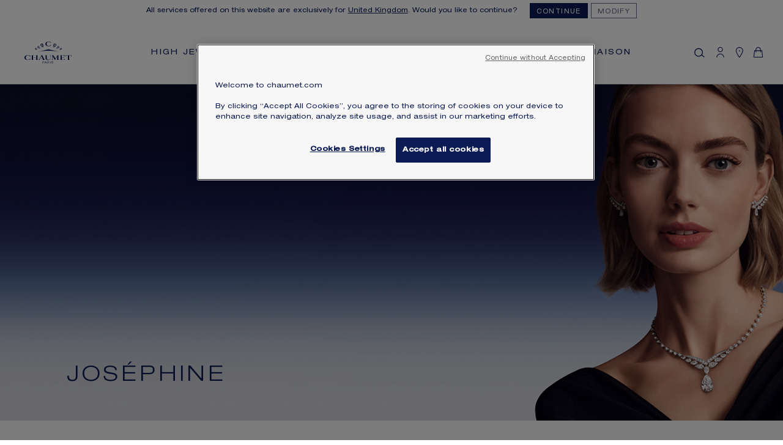

--- FILE ---
content_type: text/html; charset=UTF-8
request_url: https://www.chaumet.com/gb_en/high-jewellery/collections/josephine?p=2
body_size: 110416
content:
<!doctype html>
<html lang="en">
    <head >
        <script type="text/javascript" src="https://www.chaumet.com/static/b0624bf88bb7b3affacf0b67cf1012447b8d1edf2044a7" async ></script><script>
    var LOCALE = 'en\u002DGB';
    var BASE_URL = 'https\u003A\u002F\u002Fwww.chaumet.com\u002Fgb_en\u002F';
    var require = {
        'baseUrl': 'https\u003A\u002F\u002Fwww.chaumet.com\u002Fstatic\u002Fversion1768306378\u002Ffrontend\u002FChaumet\u002Fdefault\u002Fen_GB'
    };</script>        <meta charset="utf-8"/><script type="text/javascript">(window.NREUM||(NREUM={})).init={privacy:{cookies_enabled:true},ajax:{deny_list:["bam.eu01.nr-data.net"]},feature_flags:["soft_nav"],distributed_tracing:{enabled:true}};(window.NREUM||(NREUM={})).loader_config={agentID:"535907770",accountID:"3217634",trustKey:"3217634",xpid:"VwQGVlBQDBAEVlhbBAcFV1E=",licenseKey:"NRJS-5321f8d844b8e13ea21",applicationID:"429936215",browserID:"535907770"};;/*! For license information please see nr-loader-spa-1.308.0.min.js.LICENSE.txt */
(()=>{var e,t,r={384:(e,t,r)=>{"use strict";r.d(t,{NT:()=>a,US:()=>u,Zm:()=>o,bQ:()=>d,dV:()=>c,pV:()=>l});var n=r(6154),i=r(1863),s=r(1910);const a={beacon:"bam.nr-data.net",errorBeacon:"bam.nr-data.net"};function o(){return n.gm.NREUM||(n.gm.NREUM={}),void 0===n.gm.newrelic&&(n.gm.newrelic=n.gm.NREUM),n.gm.NREUM}function c(){let e=o();return e.o||(e.o={ST:n.gm.setTimeout,SI:n.gm.setImmediate||n.gm.setInterval,CT:n.gm.clearTimeout,XHR:n.gm.XMLHttpRequest,REQ:n.gm.Request,EV:n.gm.Event,PR:n.gm.Promise,MO:n.gm.MutationObserver,FETCH:n.gm.fetch,WS:n.gm.WebSocket},(0,s.i)(...Object.values(e.o))),e}function d(e,t){let r=o();r.initializedAgents??={},t.initializedAt={ms:(0,i.t)(),date:new Date},r.initializedAgents[e]=t}function u(e,t){o()[e]=t}function l(){return function(){let e=o();const t=e.info||{};e.info={beacon:a.beacon,errorBeacon:a.errorBeacon,...t}}(),function(){let e=o();const t=e.init||{};e.init={...t}}(),c(),function(){let e=o();const t=e.loader_config||{};e.loader_config={...t}}(),o()}},782:(e,t,r)=>{"use strict";r.d(t,{T:()=>n});const n=r(860).K7.pageViewTiming},860:(e,t,r)=>{"use strict";r.d(t,{$J:()=>u,K7:()=>c,P3:()=>d,XX:()=>i,Yy:()=>o,df:()=>s,qY:()=>n,v4:()=>a});const n="events",i="jserrors",s="browser/blobs",a="rum",o="browser/logs",c={ajax:"ajax",genericEvents:"generic_events",jserrors:i,logging:"logging",metrics:"metrics",pageAction:"page_action",pageViewEvent:"page_view_event",pageViewTiming:"page_view_timing",sessionReplay:"session_replay",sessionTrace:"session_trace",softNav:"soft_navigations",spa:"spa"},d={[c.pageViewEvent]:1,[c.pageViewTiming]:2,[c.metrics]:3,[c.jserrors]:4,[c.spa]:5,[c.ajax]:6,[c.sessionTrace]:7,[c.softNav]:8,[c.sessionReplay]:9,[c.logging]:10,[c.genericEvents]:11},u={[c.pageViewEvent]:a,[c.pageViewTiming]:n,[c.ajax]:n,[c.spa]:n,[c.softNav]:n,[c.metrics]:i,[c.jserrors]:i,[c.sessionTrace]:s,[c.sessionReplay]:s,[c.logging]:o,[c.genericEvents]:"ins"}},944:(e,t,r)=>{"use strict";r.d(t,{R:()=>i});var n=r(3241);function i(e,t){"function"==typeof console.debug&&(console.debug("New Relic Warning: https://github.com/newrelic/newrelic-browser-agent/blob/main/docs/warning-codes.md#".concat(e),t),(0,n.W)({agentIdentifier:null,drained:null,type:"data",name:"warn",feature:"warn",data:{code:e,secondary:t}}))}},993:(e,t,r)=>{"use strict";r.d(t,{A$:()=>s,ET:()=>a,TZ:()=>o,p_:()=>i});var n=r(860);const i={ERROR:"ERROR",WARN:"WARN",INFO:"INFO",DEBUG:"DEBUG",TRACE:"TRACE"},s={OFF:0,ERROR:1,WARN:2,INFO:3,DEBUG:4,TRACE:5},a="log",o=n.K7.logging},1541:(e,t,r)=>{"use strict";r.d(t,{U:()=>i,f:()=>n});const n={MFE:"MFE",BA:"BA"};function i(e,t){if(2!==t?.harvestEndpointVersion)return{};const r=t.agentRef.runtime.appMetadata.agents[0].entityGuid;return e?{"source.id":e.id,"source.name":e.name,"source.type":e.type,"parent.id":e.parent?.id||r,"parent.type":e.parent?.type||n.BA}:{"entity.guid":r,appId:t.agentRef.info.applicationID}}},1687:(e,t,r)=>{"use strict";r.d(t,{Ak:()=>d,Ze:()=>h,x3:()=>u});var n=r(3241),i=r(7836),s=r(3606),a=r(860),o=r(2646);const c={};function d(e,t){const r={staged:!1,priority:a.P3[t]||0};l(e),c[e].get(t)||c[e].set(t,r)}function u(e,t){e&&c[e]&&(c[e].get(t)&&c[e].delete(t),p(e,t,!1),c[e].size&&f(e))}function l(e){if(!e)throw new Error("agentIdentifier required");c[e]||(c[e]=new Map)}function h(e="",t="feature",r=!1){if(l(e),!e||!c[e].get(t)||r)return p(e,t);c[e].get(t).staged=!0,f(e)}function f(e){const t=Array.from(c[e]);t.every(([e,t])=>t.staged)&&(t.sort((e,t)=>e[1].priority-t[1].priority),t.forEach(([t])=>{c[e].delete(t),p(e,t)}))}function p(e,t,r=!0){const a=e?i.ee.get(e):i.ee,c=s.i.handlers;if(!a.aborted&&a.backlog&&c){if((0,n.W)({agentIdentifier:e,type:"lifecycle",name:"drain",feature:t}),r){const e=a.backlog[t],r=c[t];if(r){for(let t=0;e&&t<e.length;++t)g(e[t],r);Object.entries(r).forEach(([e,t])=>{Object.values(t||{}).forEach(t=>{t[0]?.on&&t[0]?.context()instanceof o.y&&t[0].on(e,t[1])})})}}a.isolatedBacklog||delete c[t],a.backlog[t]=null,a.emit("drain-"+t,[])}}function g(e,t){var r=e[1];Object.values(t[r]||{}).forEach(t=>{var r=e[0];if(t[0]===r){var n=t[1],i=e[3],s=e[2];n.apply(i,s)}})}},1738:(e,t,r)=>{"use strict";r.d(t,{U:()=>f,Y:()=>h});var n=r(3241),i=r(9908),s=r(1863),a=r(944),o=r(5701),c=r(3969),d=r(8362),u=r(860),l=r(4261);function h(e,t,r,s){const h=s||r;!h||h[e]&&h[e]!==d.d.prototype[e]||(h[e]=function(){(0,i.p)(c.xV,["API/"+e+"/called"],void 0,u.K7.metrics,r.ee),(0,n.W)({agentIdentifier:r.agentIdentifier,drained:!!o.B?.[r.agentIdentifier],type:"data",name:"api",feature:l.Pl+e,data:{}});try{return t.apply(this,arguments)}catch(e){(0,a.R)(23,e)}})}function f(e,t,r,n,a){const o=e.info;null===r?delete o.jsAttributes[t]:o.jsAttributes[t]=r,(a||null===r)&&(0,i.p)(l.Pl+n,[(0,s.t)(),t,r],void 0,"session",e.ee)}},1741:(e,t,r)=>{"use strict";r.d(t,{W:()=>s});var n=r(944),i=r(4261);class s{#e(e,...t){if(this[e]!==s.prototype[e])return this[e](...t);(0,n.R)(35,e)}addPageAction(e,t){return this.#e(i.hG,e,t)}register(e){return this.#e(i.eY,e)}recordCustomEvent(e,t){return this.#e(i.fF,e,t)}setPageViewName(e,t){return this.#e(i.Fw,e,t)}setCustomAttribute(e,t,r){return this.#e(i.cD,e,t,r)}noticeError(e,t){return this.#e(i.o5,e,t)}setUserId(e,t=!1){return this.#e(i.Dl,e,t)}setApplicationVersion(e){return this.#e(i.nb,e)}setErrorHandler(e){return this.#e(i.bt,e)}addRelease(e,t){return this.#e(i.k6,e,t)}log(e,t){return this.#e(i.$9,e,t)}start(){return this.#e(i.d3)}finished(e){return this.#e(i.BL,e)}recordReplay(){return this.#e(i.CH)}pauseReplay(){return this.#e(i.Tb)}addToTrace(e){return this.#e(i.U2,e)}setCurrentRouteName(e){return this.#e(i.PA,e)}interaction(e){return this.#e(i.dT,e)}wrapLogger(e,t,r){return this.#e(i.Wb,e,t,r)}measure(e,t){return this.#e(i.V1,e,t)}consent(e){return this.#e(i.Pv,e)}}},1863:(e,t,r)=>{"use strict";function n(){return Math.floor(performance.now())}r.d(t,{t:()=>n})},1910:(e,t,r)=>{"use strict";r.d(t,{i:()=>s});var n=r(944);const i=new Map;function s(...e){return e.every(e=>{if(i.has(e))return i.get(e);const t="function"==typeof e?e.toString():"",r=t.includes("[native code]"),s=t.includes("nrWrapper");return r||s||(0,n.R)(64,e?.name||t),i.set(e,r),r})}},2555:(e,t,r)=>{"use strict";r.d(t,{D:()=>o,f:()=>a});var n=r(384),i=r(8122);const s={beacon:n.NT.beacon,errorBeacon:n.NT.errorBeacon,licenseKey:void 0,applicationID:void 0,sa:void 0,queueTime:void 0,applicationTime:void 0,ttGuid:void 0,user:void 0,account:void 0,product:void 0,extra:void 0,jsAttributes:{},userAttributes:void 0,atts:void 0,transactionName:void 0,tNamePlain:void 0};function a(e){try{return!!e.licenseKey&&!!e.errorBeacon&&!!e.applicationID}catch(e){return!1}}const o=e=>(0,i.a)(e,s)},2614:(e,t,r)=>{"use strict";r.d(t,{BB:()=>a,H3:()=>n,g:()=>d,iL:()=>c,tS:()=>o,uh:()=>i,wk:()=>s});const n="NRBA",i="SESSION",s=144e5,a=18e5,o={STARTED:"session-started",PAUSE:"session-pause",RESET:"session-reset",RESUME:"session-resume",UPDATE:"session-update"},c={SAME_TAB:"same-tab",CROSS_TAB:"cross-tab"},d={OFF:0,FULL:1,ERROR:2}},2646:(e,t,r)=>{"use strict";r.d(t,{y:()=>n});class n{constructor(e){this.contextId=e}}},2843:(e,t,r)=>{"use strict";r.d(t,{G:()=>s,u:()=>i});var n=r(3878);function i(e,t=!1,r,i){(0,n.DD)("visibilitychange",function(){if(t)return void("hidden"===document.visibilityState&&e());e(document.visibilityState)},r,i)}function s(e,t,r){(0,n.sp)("pagehide",e,t,r)}},3241:(e,t,r)=>{"use strict";r.d(t,{W:()=>s});var n=r(6154);const i="newrelic";function s(e={}){try{n.gm.dispatchEvent(new CustomEvent(i,{detail:e}))}catch(e){}}},3304:(e,t,r)=>{"use strict";r.d(t,{A:()=>s});var n=r(7836);const i=()=>{const e=new WeakSet;return(t,r)=>{if("object"==typeof r&&null!==r){if(e.has(r))return;e.add(r)}return r}};function s(e){try{return JSON.stringify(e,i())??""}catch(e){try{n.ee.emit("internal-error",[e])}catch(e){}return""}}},3333:(e,t,r)=>{"use strict";r.d(t,{$v:()=>u,TZ:()=>n,Xh:()=>c,Zp:()=>i,kd:()=>d,mq:()=>o,nf:()=>a,qN:()=>s});const n=r(860).K7.genericEvents,i=["auxclick","click","copy","keydown","paste","scrollend"],s=["focus","blur"],a=4,o=1e3,c=2e3,d=["PageAction","UserAction","BrowserPerformance"],u={RESOURCES:"experimental.resources",REGISTER:"register"}},3434:(e,t,r)=>{"use strict";r.d(t,{Jt:()=>s,YM:()=>d});var n=r(7836),i=r(5607);const s="nr@original:".concat(i.W),a=50;var o=Object.prototype.hasOwnProperty,c=!1;function d(e,t){return e||(e=n.ee),r.inPlace=function(e,t,n,i,s){n||(n="");const a="-"===n.charAt(0);for(let o=0;o<t.length;o++){const c=t[o],d=e[c];l(d)||(e[c]=r(d,a?c+n:n,i,c,s))}},r.flag=s,r;function r(t,r,n,c,d){return l(t)?t:(r||(r=""),nrWrapper[s]=t,function(e,t,r){if(Object.defineProperty&&Object.keys)try{return Object.keys(e).forEach(function(r){Object.defineProperty(t,r,{get:function(){return e[r]},set:function(t){return e[r]=t,t}})}),t}catch(e){u([e],r)}for(var n in e)o.call(e,n)&&(t[n]=e[n])}(t,nrWrapper,e),nrWrapper);function nrWrapper(){var s,o,l,h;let f;try{o=this,s=[...arguments],l="function"==typeof n?n(s,o):n||{}}catch(t){u([t,"",[s,o,c],l],e)}i(r+"start",[s,o,c],l,d);const p=performance.now();let g;try{return h=t.apply(o,s),g=performance.now(),h}catch(e){throw g=performance.now(),i(r+"err",[s,o,e],l,d),f=e,f}finally{const e=g-p,t={start:p,end:g,duration:e,isLongTask:e>=a,methodName:c,thrownError:f};t.isLongTask&&i("long-task",[t,o],l,d),i(r+"end",[s,o,h],l,d)}}}function i(r,n,i,s){if(!c||t){var a=c;c=!0;try{e.emit(r,n,i,t,s)}catch(t){u([t,r,n,i],e)}c=a}}}function u(e,t){t||(t=n.ee);try{t.emit("internal-error",e)}catch(e){}}function l(e){return!(e&&"function"==typeof e&&e.apply&&!e[s])}},3606:(e,t,r)=>{"use strict";r.d(t,{i:()=>s});var n=r(9908);s.on=a;var i=s.handlers={};function s(e,t,r,s){a(s||n.d,i,e,t,r)}function a(e,t,r,i,s){s||(s="feature"),e||(e=n.d);var a=t[s]=t[s]||{};(a[r]=a[r]||[]).push([e,i])}},3738:(e,t,r)=>{"use strict";r.d(t,{He:()=>i,Kp:()=>o,Lc:()=>d,Rz:()=>u,TZ:()=>n,bD:()=>s,d3:()=>a,jx:()=>l,sl:()=>h,uP:()=>c});const n=r(860).K7.sessionTrace,i="bstResource",s="resource",a="-start",o="-end",c="fn"+a,d="fn"+o,u="pushState",l=1e3,h=3e4},3785:(e,t,r)=>{"use strict";r.d(t,{R:()=>c,b:()=>d});var n=r(9908),i=r(1863),s=r(860),a=r(3969),o=r(993);function c(e,t,r={},c=o.p_.INFO,d=!0,u,l=(0,i.t)()){(0,n.p)(a.xV,["API/logging/".concat(c.toLowerCase(),"/called")],void 0,s.K7.metrics,e),(0,n.p)(o.ET,[l,t,r,c,d,u],void 0,s.K7.logging,e)}function d(e){return"string"==typeof e&&Object.values(o.p_).some(t=>t===e.toUpperCase().trim())}},3878:(e,t,r)=>{"use strict";function n(e,t){return{capture:e,passive:!1,signal:t}}function i(e,t,r=!1,i){window.addEventListener(e,t,n(r,i))}function s(e,t,r=!1,i){document.addEventListener(e,t,n(r,i))}r.d(t,{DD:()=>s,jT:()=>n,sp:()=>i})},3962:(e,t,r)=>{"use strict";r.d(t,{AM:()=>a,O2:()=>l,OV:()=>s,Qu:()=>h,TZ:()=>c,ih:()=>f,pP:()=>o,t1:()=>u,tC:()=>i,wD:()=>d});var n=r(860);const i=["click","keydown","submit"],s="popstate",a="api",o="initialPageLoad",c=n.K7.softNav,d=5e3,u=500,l={INITIAL_PAGE_LOAD:"",ROUTE_CHANGE:1,UNSPECIFIED:2},h={INTERACTION:1,AJAX:2,CUSTOM_END:3,CUSTOM_TRACER:4},f={IP:"in progress",PF:"pending finish",FIN:"finished",CAN:"cancelled"}},3969:(e,t,r)=>{"use strict";r.d(t,{TZ:()=>n,XG:()=>o,rs:()=>i,xV:()=>a,z_:()=>s});const n=r(860).K7.metrics,i="sm",s="cm",a="storeSupportabilityMetrics",o="storeEventMetrics"},4234:(e,t,r)=>{"use strict";r.d(t,{W:()=>s});var n=r(7836),i=r(1687);class s{constructor(e,t){this.agentIdentifier=e,this.ee=n.ee.get(e),this.featureName=t,this.blocked=!1}deregisterDrain(){(0,i.x3)(this.agentIdentifier,this.featureName)}}},4261:(e,t,r)=>{"use strict";r.d(t,{$9:()=>u,BL:()=>c,CH:()=>p,Dl:()=>R,Fw:()=>w,PA:()=>v,Pl:()=>n,Pv:()=>A,Tb:()=>h,U2:()=>a,V1:()=>E,Wb:()=>T,bt:()=>y,cD:()=>b,d3:()=>x,dT:()=>d,eY:()=>g,fF:()=>f,hG:()=>s,hw:()=>i,k6:()=>o,nb:()=>m,o5:()=>l});const n="api-",i=n+"ixn-",s="addPageAction",a="addToTrace",o="addRelease",c="finished",d="interaction",u="log",l="noticeError",h="pauseReplay",f="recordCustomEvent",p="recordReplay",g="register",m="setApplicationVersion",v="setCurrentRouteName",b="setCustomAttribute",y="setErrorHandler",w="setPageViewName",R="setUserId",x="start",T="wrapLogger",E="measure",A="consent"},5205:(e,t,r)=>{"use strict";r.d(t,{j:()=>S});var n=r(384),i=r(1741);var s=r(2555),a=r(3333);const o=e=>{if(!e||"string"!=typeof e)return!1;try{document.createDocumentFragment().querySelector(e)}catch{return!1}return!0};var c=r(2614),d=r(944),u=r(8122);const l="[data-nr-mask]",h=e=>(0,u.a)(e,(()=>{const e={feature_flags:[],experimental:{allow_registered_children:!1,resources:!1},mask_selector:"*",block_selector:"[data-nr-block]",mask_input_options:{color:!1,date:!1,"datetime-local":!1,email:!1,month:!1,number:!1,range:!1,search:!1,tel:!1,text:!1,time:!1,url:!1,week:!1,textarea:!1,select:!1,password:!0}};return{ajax:{deny_list:void 0,block_internal:!0,enabled:!0,autoStart:!0},api:{get allow_registered_children(){return e.feature_flags.includes(a.$v.REGISTER)||e.experimental.allow_registered_children},set allow_registered_children(t){e.experimental.allow_registered_children=t},duplicate_registered_data:!1},browser_consent_mode:{enabled:!1},distributed_tracing:{enabled:void 0,exclude_newrelic_header:void 0,cors_use_newrelic_header:void 0,cors_use_tracecontext_headers:void 0,allowed_origins:void 0},get feature_flags(){return e.feature_flags},set feature_flags(t){e.feature_flags=t},generic_events:{enabled:!0,autoStart:!0},harvest:{interval:30},jserrors:{enabled:!0,autoStart:!0},logging:{enabled:!0,autoStart:!0},metrics:{enabled:!0,autoStart:!0},obfuscate:void 0,page_action:{enabled:!0},page_view_event:{enabled:!0,autoStart:!0},page_view_timing:{enabled:!0,autoStart:!0},performance:{capture_marks:!1,capture_measures:!1,capture_detail:!0,resources:{get enabled(){return e.feature_flags.includes(a.$v.RESOURCES)||e.experimental.resources},set enabled(t){e.experimental.resources=t},asset_types:[],first_party_domains:[],ignore_newrelic:!0}},privacy:{cookies_enabled:!0},proxy:{assets:void 0,beacon:void 0},session:{expiresMs:c.wk,inactiveMs:c.BB},session_replay:{autoStart:!0,enabled:!1,preload:!1,sampling_rate:10,error_sampling_rate:100,collect_fonts:!1,inline_images:!1,fix_stylesheets:!0,mask_all_inputs:!0,get mask_text_selector(){return e.mask_selector},set mask_text_selector(t){o(t)?e.mask_selector="".concat(t,",").concat(l):""===t||null===t?e.mask_selector=l:(0,d.R)(5,t)},get block_class(){return"nr-block"},get ignore_class(){return"nr-ignore"},get mask_text_class(){return"nr-mask"},get block_selector(){return e.block_selector},set block_selector(t){o(t)?e.block_selector+=",".concat(t):""!==t&&(0,d.R)(6,t)},get mask_input_options(){return e.mask_input_options},set mask_input_options(t){t&&"object"==typeof t?e.mask_input_options={...t,password:!0}:(0,d.R)(7,t)}},session_trace:{enabled:!0,autoStart:!0},soft_navigations:{enabled:!0,autoStart:!0},spa:{enabled:!0,autoStart:!0},ssl:void 0,user_actions:{enabled:!0,elementAttributes:["id","className","tagName","type"]}}})());var f=r(6154),p=r(9324);let g=0;const m={buildEnv:p.F3,distMethod:p.Xs,version:p.xv,originTime:f.WN},v={consented:!1},b={appMetadata:{},get consented(){return this.session?.state?.consent||v.consented},set consented(e){v.consented=e},customTransaction:void 0,denyList:void 0,disabled:!1,harvester:void 0,isolatedBacklog:!1,isRecording:!1,loaderType:void 0,maxBytes:3e4,obfuscator:void 0,onerror:void 0,ptid:void 0,releaseIds:{},session:void 0,timeKeeper:void 0,registeredEntities:[],jsAttributesMetadata:{bytes:0},get harvestCount(){return++g}},y=e=>{const t=(0,u.a)(e,b),r=Object.keys(m).reduce((e,t)=>(e[t]={value:m[t],writable:!1,configurable:!0,enumerable:!0},e),{});return Object.defineProperties(t,r)};var w=r(5701);const R=e=>{const t=e.startsWith("http");e+="/",r.p=t?e:"https://"+e};var x=r(7836),T=r(3241);const E={accountID:void 0,trustKey:void 0,agentID:void 0,licenseKey:void 0,applicationID:void 0,xpid:void 0},A=e=>(0,u.a)(e,E),_=new Set;function S(e,t={},r,a){let{init:o,info:c,loader_config:d,runtime:u={},exposed:l=!0}=t;if(!c){const e=(0,n.pV)();o=e.init,c=e.info,d=e.loader_config}e.init=h(o||{}),e.loader_config=A(d||{}),c.jsAttributes??={},f.bv&&(c.jsAttributes.isWorker=!0),e.info=(0,s.D)(c);const p=e.init,g=[c.beacon,c.errorBeacon];_.has(e.agentIdentifier)||(p.proxy.assets&&(R(p.proxy.assets),g.push(p.proxy.assets)),p.proxy.beacon&&g.push(p.proxy.beacon),e.beacons=[...g],function(e){const t=(0,n.pV)();Object.getOwnPropertyNames(i.W.prototype).forEach(r=>{const n=i.W.prototype[r];if("function"!=typeof n||"constructor"===n)return;let s=t[r];e[r]&&!1!==e.exposed&&"micro-agent"!==e.runtime?.loaderType&&(t[r]=(...t)=>{const n=e[r](...t);return s?s(...t):n})})}(e),(0,n.US)("activatedFeatures",w.B)),u.denyList=[...p.ajax.deny_list||[],...p.ajax.block_internal?g:[]],u.ptid=e.agentIdentifier,u.loaderType=r,e.runtime=y(u),_.has(e.agentIdentifier)||(e.ee=x.ee.get(e.agentIdentifier),e.exposed=l,(0,T.W)({agentIdentifier:e.agentIdentifier,drained:!!w.B?.[e.agentIdentifier],type:"lifecycle",name:"initialize",feature:void 0,data:e.config})),_.add(e.agentIdentifier)}},5270:(e,t,r)=>{"use strict";r.d(t,{Aw:()=>a,SR:()=>s,rF:()=>o});var n=r(384),i=r(7767);function s(e){return!!(0,n.dV)().o.MO&&(0,i.V)(e)&&!0===e?.session_trace.enabled}function a(e){return!0===e?.session_replay.preload&&s(e)}function o(e,t){try{if("string"==typeof t?.type){if("password"===t.type.toLowerCase())return"*".repeat(e?.length||0);if(void 0!==t?.dataset?.nrUnmask||t?.classList?.contains("nr-unmask"))return e}}catch(e){}return"string"==typeof e?e.replace(/[\S]/g,"*"):"*".repeat(e?.length||0)}},5289:(e,t,r)=>{"use strict";r.d(t,{GG:()=>a,Qr:()=>c,sB:()=>o});var n=r(3878),i=r(6389);function s(){return"undefined"==typeof document||"complete"===document.readyState}function a(e,t){if(s())return e();const r=(0,i.J)(e),a=setInterval(()=>{s()&&(clearInterval(a),r())},500);(0,n.sp)("load",r,t)}function o(e){if(s())return e();(0,n.DD)("DOMContentLoaded",e)}function c(e){if(s())return e();(0,n.sp)("popstate",e)}},5607:(e,t,r)=>{"use strict";r.d(t,{W:()=>n});const n=(0,r(9566).bz)()},5701:(e,t,r)=>{"use strict";r.d(t,{B:()=>s,t:()=>a});var n=r(3241);const i=new Set,s={};function a(e,t){const r=t.agentIdentifier;s[r]??={},e&&"object"==typeof e&&(i.has(r)||(t.ee.emit("rumresp",[e]),s[r]=e,i.add(r),(0,n.W)({agentIdentifier:r,loaded:!0,drained:!0,type:"lifecycle",name:"load",feature:void 0,data:e})))}},6154:(e,t,r)=>{"use strict";r.d(t,{OF:()=>d,RI:()=>i,WN:()=>h,bv:()=>s,eN:()=>f,gm:()=>a,lR:()=>l,m:()=>c,mw:()=>o,sb:()=>u});var n=r(1863);const i="undefined"!=typeof window&&!!window.document,s="undefined"!=typeof WorkerGlobalScope&&("undefined"!=typeof self&&self instanceof WorkerGlobalScope&&self.navigator instanceof WorkerNavigator||"undefined"!=typeof globalThis&&globalThis instanceof WorkerGlobalScope&&globalThis.navigator instanceof WorkerNavigator),a=i?window:"undefined"!=typeof WorkerGlobalScope&&("undefined"!=typeof self&&self instanceof WorkerGlobalScope&&self||"undefined"!=typeof globalThis&&globalThis instanceof WorkerGlobalScope&&globalThis),o=Boolean("hidden"===a?.document?.visibilityState),c=""+a?.location,d=/iPad|iPhone|iPod/.test(a.navigator?.userAgent),u=d&&"undefined"==typeof SharedWorker,l=(()=>{const e=a.navigator?.userAgent?.match(/Firefox[/\s](\d+\.\d+)/);return Array.isArray(e)&&e.length>=2?+e[1]:0})(),h=Date.now()-(0,n.t)(),f=()=>"undefined"!=typeof PerformanceNavigationTiming&&a?.performance?.getEntriesByType("navigation")?.[0]?.responseStart},6344:(e,t,r)=>{"use strict";r.d(t,{BB:()=>u,Qb:()=>l,TZ:()=>i,Ug:()=>a,Vh:()=>s,_s:()=>o,bc:()=>d,yP:()=>c});var n=r(2614);const i=r(860).K7.sessionReplay,s="errorDuringReplay",a=.12,o={DomContentLoaded:0,Load:1,FullSnapshot:2,IncrementalSnapshot:3,Meta:4,Custom:5},c={[n.g.ERROR]:15e3,[n.g.FULL]:3e5,[n.g.OFF]:0},d={RESET:{message:"Session was reset",sm:"Reset"},IMPORT:{message:"Recorder failed to import",sm:"Import"},TOO_MANY:{message:"429: Too Many Requests",sm:"Too-Many"},TOO_BIG:{message:"Payload was too large",sm:"Too-Big"},CROSS_TAB:{message:"Session Entity was set to OFF on another tab",sm:"Cross-Tab"},ENTITLEMENTS:{message:"Session Replay is not allowed and will not be started",sm:"Entitlement"}},u=5e3,l={API:"api",RESUME:"resume",SWITCH_TO_FULL:"switchToFull",INITIALIZE:"initialize",PRELOAD:"preload"}},6389:(e,t,r)=>{"use strict";function n(e,t=500,r={}){const n=r?.leading||!1;let i;return(...r)=>{n&&void 0===i&&(e.apply(this,r),i=setTimeout(()=>{i=clearTimeout(i)},t)),n||(clearTimeout(i),i=setTimeout(()=>{e.apply(this,r)},t))}}function i(e){let t=!1;return(...r)=>{t||(t=!0,e.apply(this,r))}}r.d(t,{J:()=>i,s:()=>n})},6630:(e,t,r)=>{"use strict";r.d(t,{T:()=>n});const n=r(860).K7.pageViewEvent},6774:(e,t,r)=>{"use strict";r.d(t,{T:()=>n});const n=r(860).K7.jserrors},7295:(e,t,r)=>{"use strict";r.d(t,{Xv:()=>a,gX:()=>i,iW:()=>s});var n=[];function i(e){if(!e||s(e))return!1;if(0===n.length)return!0;if("*"===n[0].hostname)return!1;for(var t=0;t<n.length;t++){var r=n[t];if(r.hostname.test(e.hostname)&&r.pathname.test(e.pathname))return!1}return!0}function s(e){return void 0===e.hostname}function a(e){if(n=[],e&&e.length)for(var t=0;t<e.length;t++){let r=e[t];if(!r)continue;if("*"===r)return void(n=[{hostname:"*"}]);0===r.indexOf("http://")?r=r.substring(7):0===r.indexOf("https://")&&(r=r.substring(8));const i=r.indexOf("/");let s,a;i>0?(s=r.substring(0,i),a=r.substring(i)):(s=r,a="*");let[c]=s.split(":");n.push({hostname:o(c),pathname:o(a,!0)})}}function o(e,t=!1){const r=e.replace(/[.+?^${}()|[\]\\]/g,e=>"\\"+e).replace(/\*/g,".*?");return new RegExp((t?"^":"")+r+"$")}},7485:(e,t,r)=>{"use strict";r.d(t,{D:()=>i});var n=r(6154);function i(e){if(0===(e||"").indexOf("data:"))return{protocol:"data"};try{const t=new URL(e,location.href),r={port:t.port,hostname:t.hostname,pathname:t.pathname,search:t.search,protocol:t.protocol.slice(0,t.protocol.indexOf(":")),sameOrigin:t.protocol===n.gm?.location?.protocol&&t.host===n.gm?.location?.host};return r.port&&""!==r.port||("http:"===t.protocol&&(r.port="80"),"https:"===t.protocol&&(r.port="443")),r.pathname&&""!==r.pathname?r.pathname.startsWith("/")||(r.pathname="/".concat(r.pathname)):r.pathname="/",r}catch(e){return{}}}},7699:(e,t,r)=>{"use strict";r.d(t,{It:()=>s,KC:()=>o,No:()=>i,qh:()=>a});var n=r(860);const i=16e3,s=1e6,a="SESSION_ERROR",o={[n.K7.logging]:!0,[n.K7.genericEvents]:!1,[n.K7.jserrors]:!1,[n.K7.ajax]:!1}},7767:(e,t,r)=>{"use strict";r.d(t,{V:()=>i});var n=r(6154);const i=e=>n.RI&&!0===e?.privacy.cookies_enabled},7836:(e,t,r)=>{"use strict";r.d(t,{P:()=>o,ee:()=>c});var n=r(384),i=r(8990),s=r(2646),a=r(5607);const o="nr@context:".concat(a.W),c=function e(t,r){var n={},a={},u={},l=!1;try{l=16===r.length&&d.initializedAgents?.[r]?.runtime.isolatedBacklog}catch(e){}var h={on:p,addEventListener:p,removeEventListener:function(e,t){var r=n[e];if(!r)return;for(var i=0;i<r.length;i++)r[i]===t&&r.splice(i,1)},emit:function(e,r,n,i,s){!1!==s&&(s=!0);if(c.aborted&&!i)return;t&&s&&t.emit(e,r,n);var o=f(n);g(e).forEach(e=>{e.apply(o,r)});var d=v()[a[e]];d&&d.push([h,e,r,o]);return o},get:m,listeners:g,context:f,buffer:function(e,t){const r=v();if(t=t||"feature",h.aborted)return;Object.entries(e||{}).forEach(([e,n])=>{a[n]=t,t in r||(r[t]=[])})},abort:function(){h._aborted=!0,Object.keys(h.backlog).forEach(e=>{delete h.backlog[e]})},isBuffering:function(e){return!!v()[a[e]]},debugId:r,backlog:l?{}:t&&"object"==typeof t.backlog?t.backlog:{},isolatedBacklog:l};return Object.defineProperty(h,"aborted",{get:()=>{let e=h._aborted||!1;return e||(t&&(e=t.aborted),e)}}),h;function f(e){return e&&e instanceof s.y?e:e?(0,i.I)(e,o,()=>new s.y(o)):new s.y(o)}function p(e,t){n[e]=g(e).concat(t)}function g(e){return n[e]||[]}function m(t){return u[t]=u[t]||e(h,t)}function v(){return h.backlog}}(void 0,"globalEE"),d=(0,n.Zm)();d.ee||(d.ee=c)},8122:(e,t,r)=>{"use strict";r.d(t,{a:()=>i});var n=r(944);function i(e,t){try{if(!e||"object"!=typeof e)return(0,n.R)(3);if(!t||"object"!=typeof t)return(0,n.R)(4);const r=Object.create(Object.getPrototypeOf(t),Object.getOwnPropertyDescriptors(t)),s=0===Object.keys(r).length?e:r;for(let a in s)if(void 0!==e[a])try{if(null===e[a]){r[a]=null;continue}Array.isArray(e[a])&&Array.isArray(t[a])?r[a]=Array.from(new Set([...e[a],...t[a]])):"object"==typeof e[a]&&"object"==typeof t[a]?r[a]=i(e[a],t[a]):r[a]=e[a]}catch(e){r[a]||(0,n.R)(1,e)}return r}catch(e){(0,n.R)(2,e)}}},8139:(e,t,r)=>{"use strict";r.d(t,{u:()=>h});var n=r(7836),i=r(3434),s=r(8990),a=r(6154);const o={},c=a.gm.XMLHttpRequest,d="addEventListener",u="removeEventListener",l="nr@wrapped:".concat(n.P);function h(e){var t=function(e){return(e||n.ee).get("events")}(e);if(o[t.debugId]++)return t;o[t.debugId]=1;var r=(0,i.YM)(t,!0);function h(e){r.inPlace(e,[d,u],"-",p)}function p(e,t){return e[1]}return"getPrototypeOf"in Object&&(a.RI&&f(document,h),c&&f(c.prototype,h),f(a.gm,h)),t.on(d+"-start",function(e,t){var n=e[1];if(null!==n&&("function"==typeof n||"object"==typeof n)&&"newrelic"!==e[0]){var i=(0,s.I)(n,l,function(){var e={object:function(){if("function"!=typeof n.handleEvent)return;return n.handleEvent.apply(n,arguments)},function:n}[typeof n];return e?r(e,"fn-",null,e.name||"anonymous"):n});this.wrapped=e[1]=i}}),t.on(u+"-start",function(e){e[1]=this.wrapped||e[1]}),t}function f(e,t,...r){let n=e;for(;"object"==typeof n&&!Object.prototype.hasOwnProperty.call(n,d);)n=Object.getPrototypeOf(n);n&&t(n,...r)}},8362:(e,t,r)=>{"use strict";r.d(t,{d:()=>s});var n=r(9566),i=r(1741);class s extends i.W{agentIdentifier=(0,n.LA)(16)}},8374:(e,t,r)=>{r.nc=(()=>{try{return document?.currentScript?.nonce}catch(e){}return""})()},8990:(e,t,r)=>{"use strict";r.d(t,{I:()=>i});var n=Object.prototype.hasOwnProperty;function i(e,t,r){if(n.call(e,t))return e[t];var i=r();if(Object.defineProperty&&Object.keys)try{return Object.defineProperty(e,t,{value:i,writable:!0,enumerable:!1}),i}catch(e){}return e[t]=i,i}},9119:(e,t,r)=>{"use strict";r.d(t,{L:()=>s});var n=/([^?#]*)[^#]*(#[^?]*|$).*/,i=/([^?#]*)().*/;function s(e,t){return e?e.replace(t?n:i,"$1$2"):e}},9300:(e,t,r)=>{"use strict";r.d(t,{T:()=>n});const n=r(860).K7.ajax},9324:(e,t,r)=>{"use strict";r.d(t,{AJ:()=>a,F3:()=>i,Xs:()=>s,Yq:()=>o,xv:()=>n});const n="1.308.0",i="PROD",s="CDN",a="@newrelic/rrweb",o="1.0.1"},9566:(e,t,r)=>{"use strict";r.d(t,{LA:()=>o,ZF:()=>c,bz:()=>a,el:()=>d});var n=r(6154);const i="xxxxxxxx-xxxx-4xxx-yxxx-xxxxxxxxxxxx";function s(e,t){return e?15&e[t]:16*Math.random()|0}function a(){const e=n.gm?.crypto||n.gm?.msCrypto;let t,r=0;return e&&e.getRandomValues&&(t=e.getRandomValues(new Uint8Array(30))),i.split("").map(e=>"x"===e?s(t,r++).toString(16):"y"===e?(3&s()|8).toString(16):e).join("")}function o(e){const t=n.gm?.crypto||n.gm?.msCrypto;let r,i=0;t&&t.getRandomValues&&(r=t.getRandomValues(new Uint8Array(e)));const a=[];for(var o=0;o<e;o++)a.push(s(r,i++).toString(16));return a.join("")}function c(){return o(16)}function d(){return o(32)}},9908:(e,t,r)=>{"use strict";r.d(t,{d:()=>n,p:()=>i});var n=r(7836).ee.get("handle");function i(e,t,r,i,s){s?(s.buffer([e],i),s.emit(e,t,r)):(n.buffer([e],i),n.emit(e,t,r))}}},n={};function i(e){var t=n[e];if(void 0!==t)return t.exports;var s=n[e]={exports:{}};return r[e](s,s.exports,i),s.exports}i.m=r,i.d=(e,t)=>{for(var r in t)i.o(t,r)&&!i.o(e,r)&&Object.defineProperty(e,r,{enumerable:!0,get:t[r]})},i.f={},i.e=e=>Promise.all(Object.keys(i.f).reduce((t,r)=>(i.f[r](e,t),t),[])),i.u=e=>({212:"nr-spa-compressor",249:"nr-spa-recorder",478:"nr-spa"}[e]+"-1.308.0.min.js"),i.o=(e,t)=>Object.prototype.hasOwnProperty.call(e,t),e={},t="NRBA-1.308.0.PROD:",i.l=(r,n,s,a)=>{if(e[r])e[r].push(n);else{var o,c;if(void 0!==s)for(var d=document.getElementsByTagName("script"),u=0;u<d.length;u++){var l=d[u];if(l.getAttribute("src")==r||l.getAttribute("data-webpack")==t+s){o=l;break}}if(!o){c=!0;var h={478:"sha512-RSfSVnmHk59T/uIPbdSE0LPeqcEdF4/+XhfJdBuccH5rYMOEZDhFdtnh6X6nJk7hGpzHd9Ujhsy7lZEz/ORYCQ==",249:"sha512-ehJXhmntm85NSqW4MkhfQqmeKFulra3klDyY0OPDUE+sQ3GokHlPh1pmAzuNy//3j4ac6lzIbmXLvGQBMYmrkg==",212:"sha512-B9h4CR46ndKRgMBcK+j67uSR2RCnJfGefU+A7FrgR/k42ovXy5x/MAVFiSvFxuVeEk/pNLgvYGMp1cBSK/G6Fg=="};(o=document.createElement("script")).charset="utf-8",i.nc&&o.setAttribute("nonce",i.nc),o.setAttribute("data-webpack",t+s),o.src=r,0!==o.src.indexOf(window.location.origin+"/")&&(o.crossOrigin="anonymous"),h[a]&&(o.integrity=h[a])}e[r]=[n];var f=(t,n)=>{o.onerror=o.onload=null,clearTimeout(p);var i=e[r];if(delete e[r],o.parentNode&&o.parentNode.removeChild(o),i&&i.forEach(e=>e(n)),t)return t(n)},p=setTimeout(f.bind(null,void 0,{type:"timeout",target:o}),12e4);o.onerror=f.bind(null,o.onerror),o.onload=f.bind(null,o.onload),c&&document.head.appendChild(o)}},i.r=e=>{"undefined"!=typeof Symbol&&Symbol.toStringTag&&Object.defineProperty(e,Symbol.toStringTag,{value:"Module"}),Object.defineProperty(e,"__esModule",{value:!0})},i.p="https://js-agent.newrelic.com/",(()=>{var e={38:0,788:0};i.f.j=(t,r)=>{var n=i.o(e,t)?e[t]:void 0;if(0!==n)if(n)r.push(n[2]);else{var s=new Promise((r,i)=>n=e[t]=[r,i]);r.push(n[2]=s);var a=i.p+i.u(t),o=new Error;i.l(a,r=>{if(i.o(e,t)&&(0!==(n=e[t])&&(e[t]=void 0),n)){var s=r&&("load"===r.type?"missing":r.type),a=r&&r.target&&r.target.src;o.message="Loading chunk "+t+" failed: ("+s+": "+a+")",o.name="ChunkLoadError",o.type=s,o.request=a,n[1](o)}},"chunk-"+t,t)}};var t=(t,r)=>{var n,s,[a,o,c]=r,d=0;if(a.some(t=>0!==e[t])){for(n in o)i.o(o,n)&&(i.m[n]=o[n]);if(c)c(i)}for(t&&t(r);d<a.length;d++)s=a[d],i.o(e,s)&&e[s]&&e[s][0](),e[s]=0},r=self["webpackChunk:NRBA-1.308.0.PROD"]=self["webpackChunk:NRBA-1.308.0.PROD"]||[];r.forEach(t.bind(null,0)),r.push=t.bind(null,r.push.bind(r))})(),(()=>{"use strict";i(8374);var e=i(8362),t=i(860);const r=Object.values(t.K7);var n=i(5205);var s=i(9908),a=i(1863),o=i(4261),c=i(1738);var d=i(1687),u=i(4234),l=i(5289),h=i(6154),f=i(944),p=i(5270),g=i(7767),m=i(6389),v=i(7699);class b extends u.W{constructor(e,t){super(e.agentIdentifier,t),this.agentRef=e,this.abortHandler=void 0,this.featAggregate=void 0,this.loadedSuccessfully=void 0,this.onAggregateImported=new Promise(e=>{this.loadedSuccessfully=e}),this.deferred=Promise.resolve(),!1===e.init[this.featureName].autoStart?this.deferred=new Promise((t,r)=>{this.ee.on("manual-start-all",(0,m.J)(()=>{(0,d.Ak)(e.agentIdentifier,this.featureName),t()}))}):(0,d.Ak)(e.agentIdentifier,t)}importAggregator(e,t,r={}){if(this.featAggregate)return;const n=async()=>{let n;await this.deferred;try{if((0,g.V)(e.init)){const{setupAgentSession:t}=await i.e(478).then(i.bind(i,8766));n=t(e)}}catch(e){(0,f.R)(20,e),this.ee.emit("internal-error",[e]),(0,s.p)(v.qh,[e],void 0,this.featureName,this.ee)}try{if(!this.#t(this.featureName,n,e.init))return(0,d.Ze)(this.agentIdentifier,this.featureName),void this.loadedSuccessfully(!1);const{Aggregate:i}=await t();this.featAggregate=new i(e,r),e.runtime.harvester.initializedAggregates.push(this.featAggregate),this.loadedSuccessfully(!0)}catch(e){(0,f.R)(34,e),this.abortHandler?.(),(0,d.Ze)(this.agentIdentifier,this.featureName,!0),this.loadedSuccessfully(!1),this.ee&&this.ee.abort()}};h.RI?(0,l.GG)(()=>n(),!0):n()}#t(e,r,n){if(this.blocked)return!1;switch(e){case t.K7.sessionReplay:return(0,p.SR)(n)&&!!r;case t.K7.sessionTrace:return!!r;default:return!0}}}var y=i(6630),w=i(2614),R=i(3241);class x extends b{static featureName=y.T;constructor(e){var t;super(e,y.T),this.setupInspectionEvents(e.agentIdentifier),t=e,(0,c.Y)(o.Fw,function(e,r){"string"==typeof e&&("/"!==e.charAt(0)&&(e="/"+e),t.runtime.customTransaction=(r||"http://custom.transaction")+e,(0,s.p)(o.Pl+o.Fw,[(0,a.t)()],void 0,void 0,t.ee))},t),this.importAggregator(e,()=>i.e(478).then(i.bind(i,2467)))}setupInspectionEvents(e){const t=(t,r)=>{t&&(0,R.W)({agentIdentifier:e,timeStamp:t.timeStamp,loaded:"complete"===t.target.readyState,type:"window",name:r,data:t.target.location+""})};(0,l.sB)(e=>{t(e,"DOMContentLoaded")}),(0,l.GG)(e=>{t(e,"load")}),(0,l.Qr)(e=>{t(e,"navigate")}),this.ee.on(w.tS.UPDATE,(t,r)=>{(0,R.W)({agentIdentifier:e,type:"lifecycle",name:"session",data:r})})}}var T=i(384);class E extends e.d{constructor(e){var t;(super(),h.gm)?(this.features={},(0,T.bQ)(this.agentIdentifier,this),this.desiredFeatures=new Set(e.features||[]),this.desiredFeatures.add(x),(0,n.j)(this,e,e.loaderType||"agent"),t=this,(0,c.Y)(o.cD,function(e,r,n=!1){if("string"==typeof e){if(["string","number","boolean"].includes(typeof r)||null===r)return(0,c.U)(t,e,r,o.cD,n);(0,f.R)(40,typeof r)}else(0,f.R)(39,typeof e)},t),function(e){(0,c.Y)(o.Dl,function(t,r=!1){if("string"!=typeof t&&null!==t)return void(0,f.R)(41,typeof t);const n=e.info.jsAttributes["enduser.id"];r&&null!=n&&n!==t?(0,s.p)(o.Pl+"setUserIdAndResetSession",[t],void 0,"session",e.ee):(0,c.U)(e,"enduser.id",t,o.Dl,!0)},e)}(this),function(e){(0,c.Y)(o.nb,function(t){if("string"==typeof t||null===t)return(0,c.U)(e,"application.version",t,o.nb,!1);(0,f.R)(42,typeof t)},e)}(this),function(e){(0,c.Y)(o.d3,function(){e.ee.emit("manual-start-all")},e)}(this),function(e){(0,c.Y)(o.Pv,function(t=!0){if("boolean"==typeof t){if((0,s.p)(o.Pl+o.Pv,[t],void 0,"session",e.ee),e.runtime.consented=t,t){const t=e.features.page_view_event;t.onAggregateImported.then(e=>{const r=t.featAggregate;e&&!r.sentRum&&r.sendRum()})}}else(0,f.R)(65,typeof t)},e)}(this),this.run()):(0,f.R)(21)}get config(){return{info:this.info,init:this.init,loader_config:this.loader_config,runtime:this.runtime}}get api(){return this}run(){try{const e=function(e){const t={};return r.forEach(r=>{t[r]=!!e[r]?.enabled}),t}(this.init),n=[...this.desiredFeatures];n.sort((e,r)=>t.P3[e.featureName]-t.P3[r.featureName]),n.forEach(r=>{if(!e[r.featureName]&&r.featureName!==t.K7.pageViewEvent)return;if(r.featureName===t.K7.spa)return void(0,f.R)(67);const n=function(e){switch(e){case t.K7.ajax:return[t.K7.jserrors];case t.K7.sessionTrace:return[t.K7.ajax,t.K7.pageViewEvent];case t.K7.sessionReplay:return[t.K7.sessionTrace];case t.K7.pageViewTiming:return[t.K7.pageViewEvent];default:return[]}}(r.featureName).filter(e=>!(e in this.features));n.length>0&&(0,f.R)(36,{targetFeature:r.featureName,missingDependencies:n}),this.features[r.featureName]=new r(this)})}catch(e){(0,f.R)(22,e);for(const e in this.features)this.features[e].abortHandler?.();const t=(0,T.Zm)();delete t.initializedAgents[this.agentIdentifier]?.features,delete this.sharedAggregator;return t.ee.get(this.agentIdentifier).abort(),!1}}}var A=i(2843),_=i(782);class S extends b{static featureName=_.T;constructor(e){super(e,_.T),h.RI&&((0,A.u)(()=>(0,s.p)("docHidden",[(0,a.t)()],void 0,_.T,this.ee),!0),(0,A.G)(()=>(0,s.p)("winPagehide",[(0,a.t)()],void 0,_.T,this.ee)),this.importAggregator(e,()=>i.e(478).then(i.bind(i,9917))))}}var O=i(3969);class I extends b{static featureName=O.TZ;constructor(e){super(e,O.TZ),h.RI&&document.addEventListener("securitypolicyviolation",e=>{(0,s.p)(O.xV,["Generic/CSPViolation/Detected"],void 0,this.featureName,this.ee)}),this.importAggregator(e,()=>i.e(478).then(i.bind(i,6555)))}}var N=i(6774),P=i(3878),k=i(3304);class D{constructor(e,t,r,n,i){this.name="UncaughtError",this.message="string"==typeof e?e:(0,k.A)(e),this.sourceURL=t,this.line=r,this.column=n,this.__newrelic=i}}function C(e){return M(e)?e:new D(void 0!==e?.message?e.message:e,e?.filename||e?.sourceURL,e?.lineno||e?.line,e?.colno||e?.col,e?.__newrelic,e?.cause)}function j(e){const t="Unhandled Promise Rejection: ";if(!e?.reason)return;if(M(e.reason)){try{e.reason.message.startsWith(t)||(e.reason.message=t+e.reason.message)}catch(e){}return C(e.reason)}const r=C(e.reason);return(r.message||"").startsWith(t)||(r.message=t+r.message),r}function L(e){if(e.error instanceof SyntaxError&&!/:\d+$/.test(e.error.stack?.trim())){const t=new D(e.message,e.filename,e.lineno,e.colno,e.error.__newrelic,e.cause);return t.name=SyntaxError.name,t}return M(e.error)?e.error:C(e)}function M(e){return e instanceof Error&&!!e.stack}function H(e,r,n,i,o=(0,a.t)()){"string"==typeof e&&(e=new Error(e)),(0,s.p)("err",[e,o,!1,r,n.runtime.isRecording,void 0,i],void 0,t.K7.jserrors,n.ee),(0,s.p)("uaErr",[],void 0,t.K7.genericEvents,n.ee)}var B=i(1541),K=i(993),W=i(3785);function U(e,{customAttributes:t={},level:r=K.p_.INFO}={},n,i,s=(0,a.t)()){(0,W.R)(n.ee,e,t,r,!1,i,s)}function F(e,r,n,i,c=(0,a.t)()){(0,s.p)(o.Pl+o.hG,[c,e,r,i],void 0,t.K7.genericEvents,n.ee)}function V(e,r,n,i,c=(0,a.t)()){const{start:d,end:u,customAttributes:l}=r||{},h={customAttributes:l||{}};if("object"!=typeof h.customAttributes||"string"!=typeof e||0===e.length)return void(0,f.R)(57);const p=(e,t)=>null==e?t:"number"==typeof e?e:e instanceof PerformanceMark?e.startTime:Number.NaN;if(h.start=p(d,0),h.end=p(u,c),Number.isNaN(h.start)||Number.isNaN(h.end))(0,f.R)(57);else{if(h.duration=h.end-h.start,!(h.duration<0))return(0,s.p)(o.Pl+o.V1,[h,e,i],void 0,t.K7.genericEvents,n.ee),h;(0,f.R)(58)}}function G(e,r={},n,i,c=(0,a.t)()){(0,s.p)(o.Pl+o.fF,[c,e,r,i],void 0,t.K7.genericEvents,n.ee)}function z(e){(0,c.Y)(o.eY,function(t){return Y(e,t)},e)}function Y(e,r,n){(0,f.R)(54,"newrelic.register"),r||={},r.type=B.f.MFE,r.licenseKey||=e.info.licenseKey,r.blocked=!1,r.parent=n||{},Array.isArray(r.tags)||(r.tags=[]);const i={};r.tags.forEach(e=>{"name"!==e&&"id"!==e&&(i["source.".concat(e)]=!0)}),r.isolated??=!0;let o=()=>{};const c=e.runtime.registeredEntities;if(!r.isolated){const e=c.find(({metadata:{target:{id:e}}})=>e===r.id&&!r.isolated);if(e)return e}const d=e=>{r.blocked=!0,o=e};function u(e){return"string"==typeof e&&!!e.trim()&&e.trim().length<501||"number"==typeof e}e.init.api.allow_registered_children||d((0,m.J)(()=>(0,f.R)(55))),u(r.id)&&u(r.name)||d((0,m.J)(()=>(0,f.R)(48,r)));const l={addPageAction:(t,n={})=>g(F,[t,{...i,...n},e],r),deregister:()=>{d((0,m.J)(()=>(0,f.R)(68)))},log:(t,n={})=>g(U,[t,{...n,customAttributes:{...i,...n.customAttributes||{}}},e],r),measure:(t,n={})=>g(V,[t,{...n,customAttributes:{...i,...n.customAttributes||{}}},e],r),noticeError:(t,n={})=>g(H,[t,{...i,...n},e],r),register:(t={})=>g(Y,[e,t],l.metadata.target),recordCustomEvent:(t,n={})=>g(G,[t,{...i,...n},e],r),setApplicationVersion:e=>p("application.version",e),setCustomAttribute:(e,t)=>p(e,t),setUserId:e=>p("enduser.id",e),metadata:{customAttributes:i,target:r}},h=()=>(r.blocked&&o(),r.blocked);h()||c.push(l);const p=(e,t)=>{h()||(i[e]=t)},g=(r,n,i)=>{if(h())return;const o=(0,a.t)();(0,s.p)(O.xV,["API/register/".concat(r.name,"/called")],void 0,t.K7.metrics,e.ee);try{if(e.init.api.duplicate_registered_data&&"register"!==r.name){let e=n;if(n[1]instanceof Object){const t={"child.id":i.id,"child.type":i.type};e="customAttributes"in n[1]?[n[0],{...n[1],customAttributes:{...n[1].customAttributes,...t}},...n.slice(2)]:[n[0],{...n[1],...t},...n.slice(2)]}r(...e,void 0,o)}return r(...n,i,o)}catch(e){(0,f.R)(50,e)}};return l}class Z extends b{static featureName=N.T;constructor(e){var t;super(e,N.T),t=e,(0,c.Y)(o.o5,(e,r)=>H(e,r,t),t),function(e){(0,c.Y)(o.bt,function(t){e.runtime.onerror=t},e)}(e),function(e){let t=0;(0,c.Y)(o.k6,function(e,r){++t>10||(this.runtime.releaseIds[e.slice(-200)]=(""+r).slice(-200))},e)}(e),z(e);try{this.removeOnAbort=new AbortController}catch(e){}this.ee.on("internal-error",(t,r)=>{this.abortHandler&&(0,s.p)("ierr",[C(t),(0,a.t)(),!0,{},e.runtime.isRecording,r],void 0,this.featureName,this.ee)}),h.gm.addEventListener("unhandledrejection",t=>{this.abortHandler&&(0,s.p)("err",[j(t),(0,a.t)(),!1,{unhandledPromiseRejection:1},e.runtime.isRecording],void 0,this.featureName,this.ee)},(0,P.jT)(!1,this.removeOnAbort?.signal)),h.gm.addEventListener("error",t=>{this.abortHandler&&(0,s.p)("err",[L(t),(0,a.t)(),!1,{},e.runtime.isRecording],void 0,this.featureName,this.ee)},(0,P.jT)(!1,this.removeOnAbort?.signal)),this.abortHandler=this.#r,this.importAggregator(e,()=>i.e(478).then(i.bind(i,2176)))}#r(){this.removeOnAbort?.abort(),this.abortHandler=void 0}}var q=i(8990);let X=1;function J(e){const t=typeof e;return!e||"object"!==t&&"function"!==t?-1:e===h.gm?0:(0,q.I)(e,"nr@id",function(){return X++})}function Q(e){if("string"==typeof e&&e.length)return e.length;if("object"==typeof e){if("undefined"!=typeof ArrayBuffer&&e instanceof ArrayBuffer&&e.byteLength)return e.byteLength;if("undefined"!=typeof Blob&&e instanceof Blob&&e.size)return e.size;if(!("undefined"!=typeof FormData&&e instanceof FormData))try{return(0,k.A)(e).length}catch(e){return}}}var ee=i(8139),te=i(7836),re=i(3434);const ne={},ie=["open","send"];function se(e){var t=e||te.ee;const r=function(e){return(e||te.ee).get("xhr")}(t);if(void 0===h.gm.XMLHttpRequest)return r;if(ne[r.debugId]++)return r;ne[r.debugId]=1,(0,ee.u)(t);var n=(0,re.YM)(r),i=h.gm.XMLHttpRequest,s=h.gm.MutationObserver,a=h.gm.Promise,o=h.gm.setInterval,c="readystatechange",d=["onload","onerror","onabort","onloadstart","onloadend","onprogress","ontimeout"],u=[],l=h.gm.XMLHttpRequest=function(e){const t=new i(e),s=r.context(t);try{r.emit("new-xhr",[t],s),t.addEventListener(c,(a=s,function(){var e=this;e.readyState>3&&!a.resolved&&(a.resolved=!0,r.emit("xhr-resolved",[],e)),n.inPlace(e,d,"fn-",y)}),(0,P.jT)(!1))}catch(e){(0,f.R)(15,e);try{r.emit("internal-error",[e])}catch(e){}}var a;return t};function p(e,t){n.inPlace(t,["onreadystatechange"],"fn-",y)}if(function(e,t){for(var r in e)t[r]=e[r]}(i,l),l.prototype=i.prototype,n.inPlace(l.prototype,ie,"-xhr-",y),r.on("send-xhr-start",function(e,t){p(e,t),function(e){u.push(e),s&&(g?g.then(b):o?o(b):(m=-m,v.data=m))}(t)}),r.on("open-xhr-start",p),s){var g=a&&a.resolve();if(!o&&!a){var m=1,v=document.createTextNode(m);new s(b).observe(v,{characterData:!0})}}else t.on("fn-end",function(e){e[0]&&e[0].type===c||b()});function b(){for(var e=0;e<u.length;e++)p(0,u[e]);u.length&&(u=[])}function y(e,t){return t}return r}var ae="fetch-",oe=ae+"body-",ce=["arrayBuffer","blob","json","text","formData"],de=h.gm.Request,ue=h.gm.Response,le="prototype";const he={};function fe(e){const t=function(e){return(e||te.ee).get("fetch")}(e);if(!(de&&ue&&h.gm.fetch))return t;if(he[t.debugId]++)return t;function r(e,r,n){var i=e[r];"function"==typeof i&&(e[r]=function(){var e,r=[...arguments],s={};t.emit(n+"before-start",[r],s),s[te.P]&&s[te.P].dt&&(e=s[te.P].dt);var a=i.apply(this,r);return t.emit(n+"start",[r,e],a),a.then(function(e){return t.emit(n+"end",[null,e],a),e},function(e){throw t.emit(n+"end",[e],a),e})})}return he[t.debugId]=1,ce.forEach(e=>{r(de[le],e,oe),r(ue[le],e,oe)}),r(h.gm,"fetch",ae),t.on(ae+"end",function(e,r){var n=this;if(r){var i=r.headers.get("content-length");null!==i&&(n.rxSize=i),t.emit(ae+"done",[null,r],n)}else t.emit(ae+"done",[e],n)}),t}var pe=i(7485),ge=i(9566);class me{constructor(e){this.agentRef=e}generateTracePayload(e){const t=this.agentRef.loader_config;if(!this.shouldGenerateTrace(e)||!t)return null;var r=(t.accountID||"").toString()||null,n=(t.agentID||"").toString()||null,i=(t.trustKey||"").toString()||null;if(!r||!n)return null;var s=(0,ge.ZF)(),a=(0,ge.el)(),o=Date.now(),c={spanId:s,traceId:a,timestamp:o};return(e.sameOrigin||this.isAllowedOrigin(e)&&this.useTraceContextHeadersForCors())&&(c.traceContextParentHeader=this.generateTraceContextParentHeader(s,a),c.traceContextStateHeader=this.generateTraceContextStateHeader(s,o,r,n,i)),(e.sameOrigin&&!this.excludeNewrelicHeader()||!e.sameOrigin&&this.isAllowedOrigin(e)&&this.useNewrelicHeaderForCors())&&(c.newrelicHeader=this.generateTraceHeader(s,a,o,r,n,i)),c}generateTraceContextParentHeader(e,t){return"00-"+t+"-"+e+"-01"}generateTraceContextStateHeader(e,t,r,n,i){return i+"@nr=0-1-"+r+"-"+n+"-"+e+"----"+t}generateTraceHeader(e,t,r,n,i,s){if(!("function"==typeof h.gm?.btoa))return null;var a={v:[0,1],d:{ty:"Browser",ac:n,ap:i,id:e,tr:t,ti:r}};return s&&n!==s&&(a.d.tk=s),btoa((0,k.A)(a))}shouldGenerateTrace(e){return this.agentRef.init?.distributed_tracing?.enabled&&this.isAllowedOrigin(e)}isAllowedOrigin(e){var t=!1;const r=this.agentRef.init?.distributed_tracing;if(e.sameOrigin)t=!0;else if(r?.allowed_origins instanceof Array)for(var n=0;n<r.allowed_origins.length;n++){var i=(0,pe.D)(r.allowed_origins[n]);if(e.hostname===i.hostname&&e.protocol===i.protocol&&e.port===i.port){t=!0;break}}return t}excludeNewrelicHeader(){var e=this.agentRef.init?.distributed_tracing;return!!e&&!!e.exclude_newrelic_header}useNewrelicHeaderForCors(){var e=this.agentRef.init?.distributed_tracing;return!!e&&!1!==e.cors_use_newrelic_header}useTraceContextHeadersForCors(){var e=this.agentRef.init?.distributed_tracing;return!!e&&!!e.cors_use_tracecontext_headers}}var ve=i(9300),be=i(7295);function ye(e){return"string"==typeof e?e:e instanceof(0,T.dV)().o.REQ?e.url:h.gm?.URL&&e instanceof URL?e.href:void 0}var we=["load","error","abort","timeout"],Re=we.length,xe=(0,T.dV)().o.REQ,Te=(0,T.dV)().o.XHR;const Ee="X-NewRelic-App-Data";class Ae extends b{static featureName=ve.T;constructor(e){super(e,ve.T),this.dt=new me(e),this.handler=(e,t,r,n)=>(0,s.p)(e,t,r,n,this.ee);try{const e={xmlhttprequest:"xhr",fetch:"fetch",beacon:"beacon"};h.gm?.performance?.getEntriesByType("resource").forEach(r=>{if(r.initiatorType in e&&0!==r.responseStatus){const n={status:r.responseStatus},i={rxSize:r.transferSize,duration:Math.floor(r.duration),cbTime:0};_e(n,r.name),this.handler("xhr",[n,i,r.startTime,r.responseEnd,e[r.initiatorType]],void 0,t.K7.ajax)}})}catch(e){}fe(this.ee),se(this.ee),function(e,r,n,i){function o(e){var t=this;t.totalCbs=0,t.called=0,t.cbTime=0,t.end=T,t.ended=!1,t.xhrGuids={},t.lastSize=null,t.loadCaptureCalled=!1,t.params=this.params||{},t.metrics=this.metrics||{},t.latestLongtaskEnd=0,e.addEventListener("load",function(r){E(t,e)},(0,P.jT)(!1)),h.lR||e.addEventListener("progress",function(e){t.lastSize=e.loaded},(0,P.jT)(!1))}function c(e){this.params={method:e[0]},_e(this,e[1]),this.metrics={}}function d(t,r){e.loader_config.xpid&&this.sameOrigin&&r.setRequestHeader("X-NewRelic-ID",e.loader_config.xpid);var n=i.generateTracePayload(this.parsedOrigin);if(n){var s=!1;n.newrelicHeader&&(r.setRequestHeader("newrelic",n.newrelicHeader),s=!0),n.traceContextParentHeader&&(r.setRequestHeader("traceparent",n.traceContextParentHeader),n.traceContextStateHeader&&r.setRequestHeader("tracestate",n.traceContextStateHeader),s=!0),s&&(this.dt=n)}}function u(e,t){var n=this.metrics,i=e[0],s=this;if(n&&i){var o=Q(i);o&&(n.txSize=o)}this.startTime=(0,a.t)(),this.body=i,this.listener=function(e){try{"abort"!==e.type||s.loadCaptureCalled||(s.params.aborted=!0),("load"!==e.type||s.called===s.totalCbs&&(s.onloadCalled||"function"!=typeof t.onload)&&"function"==typeof s.end)&&s.end(t)}catch(e){try{r.emit("internal-error",[e])}catch(e){}}};for(var c=0;c<Re;c++)t.addEventListener(we[c],this.listener,(0,P.jT)(!1))}function l(e,t,r){this.cbTime+=e,t?this.onloadCalled=!0:this.called+=1,this.called!==this.totalCbs||!this.onloadCalled&&"function"==typeof r.onload||"function"!=typeof this.end||this.end(r)}function f(e,t){var r=""+J(e)+!!t;this.xhrGuids&&!this.xhrGuids[r]&&(this.xhrGuids[r]=!0,this.totalCbs+=1)}function p(e,t){var r=""+J(e)+!!t;this.xhrGuids&&this.xhrGuids[r]&&(delete this.xhrGuids[r],this.totalCbs-=1)}function g(){this.endTime=(0,a.t)()}function m(e,t){t instanceof Te&&"load"===e[0]&&r.emit("xhr-load-added",[e[1],e[2]],t)}function v(e,t){t instanceof Te&&"load"===e[0]&&r.emit("xhr-load-removed",[e[1],e[2]],t)}function b(e,t,r){t instanceof Te&&("onload"===r&&(this.onload=!0),("load"===(e[0]&&e[0].type)||this.onload)&&(this.xhrCbStart=(0,a.t)()))}function y(e,t){this.xhrCbStart&&r.emit("xhr-cb-time",[(0,a.t)()-this.xhrCbStart,this.onload,t],t)}function w(e){var t,r=e[1]||{};if("string"==typeof e[0]?0===(t=e[0]).length&&h.RI&&(t=""+h.gm.location.href):e[0]&&e[0].url?t=e[0].url:h.gm?.URL&&e[0]&&e[0]instanceof URL?t=e[0].href:"function"==typeof e[0].toString&&(t=e[0].toString()),"string"==typeof t&&0!==t.length){t&&(this.parsedOrigin=(0,pe.D)(t),this.sameOrigin=this.parsedOrigin.sameOrigin);var n=i.generateTracePayload(this.parsedOrigin);if(n&&(n.newrelicHeader||n.traceContextParentHeader))if(e[0]&&e[0].headers)o(e[0].headers,n)&&(this.dt=n);else{var s={};for(var a in r)s[a]=r[a];s.headers=new Headers(r.headers||{}),o(s.headers,n)&&(this.dt=n),e.length>1?e[1]=s:e.push(s)}}function o(e,t){var r=!1;return t.newrelicHeader&&(e.set("newrelic",t.newrelicHeader),r=!0),t.traceContextParentHeader&&(e.set("traceparent",t.traceContextParentHeader),t.traceContextStateHeader&&e.set("tracestate",t.traceContextStateHeader),r=!0),r}}function R(e,t){this.params={},this.metrics={},this.startTime=(0,a.t)(),this.dt=t,e.length>=1&&(this.target=e[0]),e.length>=2&&(this.opts=e[1]);var r=this.opts||{},n=this.target;_e(this,ye(n));var i=(""+(n&&n instanceof xe&&n.method||r.method||"GET")).toUpperCase();this.params.method=i,this.body=r.body,this.txSize=Q(r.body)||0}function x(e,r){if(this.endTime=(0,a.t)(),this.params||(this.params={}),(0,be.iW)(this.params))return;let i;this.params.status=r?r.status:0,"string"==typeof this.rxSize&&this.rxSize.length>0&&(i=+this.rxSize);const s={txSize:this.txSize,rxSize:i,duration:(0,a.t)()-this.startTime};n("xhr",[this.params,s,this.startTime,this.endTime,"fetch"],this,t.K7.ajax)}function T(e){const r=this.params,i=this.metrics;if(!this.ended){this.ended=!0;for(let t=0;t<Re;t++)e.removeEventListener(we[t],this.listener,!1);r.aborted||(0,be.iW)(r)||(i.duration=(0,a.t)()-this.startTime,this.loadCaptureCalled||4!==e.readyState?null==r.status&&(r.status=0):E(this,e),i.cbTime=this.cbTime,n("xhr",[r,i,this.startTime,this.endTime,"xhr"],this,t.K7.ajax))}}function E(e,n){e.params.status=n.status;var i=function(e,t){var r=e.responseType;return"json"===r&&null!==t?t:"arraybuffer"===r||"blob"===r||"json"===r?Q(e.response):"text"===r||""===r||void 0===r?Q(e.responseText):void 0}(n,e.lastSize);if(i&&(e.metrics.rxSize=i),e.sameOrigin&&n.getAllResponseHeaders().indexOf(Ee)>=0){var a=n.getResponseHeader(Ee);a&&((0,s.p)(O.rs,["Ajax/CrossApplicationTracing/Header/Seen"],void 0,t.K7.metrics,r),e.params.cat=a.split(", ").pop())}e.loadCaptureCalled=!0}r.on("new-xhr",o),r.on("open-xhr-start",c),r.on("open-xhr-end",d),r.on("send-xhr-start",u),r.on("xhr-cb-time",l),r.on("xhr-load-added",f),r.on("xhr-load-removed",p),r.on("xhr-resolved",g),r.on("addEventListener-end",m),r.on("removeEventListener-end",v),r.on("fn-end",y),r.on("fetch-before-start",w),r.on("fetch-start",R),r.on("fn-start",b),r.on("fetch-done",x)}(e,this.ee,this.handler,this.dt),this.importAggregator(e,()=>i.e(478).then(i.bind(i,3845)))}}function _e(e,t){var r=(0,pe.D)(t),n=e.params||e;n.hostname=r.hostname,n.port=r.port,n.protocol=r.protocol,n.host=r.hostname+":"+r.port,n.pathname=r.pathname,e.parsedOrigin=r,e.sameOrigin=r.sameOrigin}const Se={},Oe=["pushState","replaceState"];function Ie(e){const t=function(e){return(e||te.ee).get("history")}(e);return!h.RI||Se[t.debugId]++||(Se[t.debugId]=1,(0,re.YM)(t).inPlace(window.history,Oe,"-")),t}var Ne=i(3738);function Pe(e){(0,c.Y)(o.BL,function(r=Date.now()){const n=r-h.WN;n<0&&(0,f.R)(62,r),(0,s.p)(O.XG,[o.BL,{time:n}],void 0,t.K7.metrics,e.ee),e.addToTrace({name:o.BL,start:r,origin:"nr"}),(0,s.p)(o.Pl+o.hG,[n,o.BL],void 0,t.K7.genericEvents,e.ee)},e)}const{He:ke,bD:De,d3:Ce,Kp:je,TZ:Le,Lc:Me,uP:He,Rz:Be}=Ne;class Ke extends b{static featureName=Le;constructor(e){var r;super(e,Le),r=e,(0,c.Y)(o.U2,function(e){if(!(e&&"object"==typeof e&&e.name&&e.start))return;const n={n:e.name,s:e.start-h.WN,e:(e.end||e.start)-h.WN,o:e.origin||"",t:"api"};n.s<0||n.e<0||n.e<n.s?(0,f.R)(61,{start:n.s,end:n.e}):(0,s.p)("bstApi",[n],void 0,t.K7.sessionTrace,r.ee)},r),Pe(e);if(!(0,g.V)(e.init))return void this.deregisterDrain();const n=this.ee;let d;Ie(n),this.eventsEE=(0,ee.u)(n),this.eventsEE.on(He,function(e,t){this.bstStart=(0,a.t)()}),this.eventsEE.on(Me,function(e,r){(0,s.p)("bst",[e[0],r,this.bstStart,(0,a.t)()],void 0,t.K7.sessionTrace,n)}),n.on(Be+Ce,function(e){this.time=(0,a.t)(),this.startPath=location.pathname+location.hash}),n.on(Be+je,function(e){(0,s.p)("bstHist",[location.pathname+location.hash,this.startPath,this.time],void 0,t.K7.sessionTrace,n)});try{d=new PerformanceObserver(e=>{const r=e.getEntries();(0,s.p)(ke,[r],void 0,t.K7.sessionTrace,n)}),d.observe({type:De,buffered:!0})}catch(e){}this.importAggregator(e,()=>i.e(478).then(i.bind(i,6974)),{resourceObserver:d})}}var We=i(6344);class Ue extends b{static featureName=We.TZ;#n;recorder;constructor(e){var r;let n;super(e,We.TZ),r=e,(0,c.Y)(o.CH,function(){(0,s.p)(o.CH,[],void 0,t.K7.sessionReplay,r.ee)},r),function(e){(0,c.Y)(o.Tb,function(){(0,s.p)(o.Tb,[],void 0,t.K7.sessionReplay,e.ee)},e)}(e);try{n=JSON.parse(localStorage.getItem("".concat(w.H3,"_").concat(w.uh)))}catch(e){}(0,p.SR)(e.init)&&this.ee.on(o.CH,()=>this.#i()),this.#s(n)&&this.importRecorder().then(e=>{e.startRecording(We.Qb.PRELOAD,n?.sessionReplayMode)}),this.importAggregator(this.agentRef,()=>i.e(478).then(i.bind(i,6167)),this),this.ee.on("err",e=>{this.blocked||this.agentRef.runtime.isRecording&&(this.errorNoticed=!0,(0,s.p)(We.Vh,[e],void 0,this.featureName,this.ee))})}#s(e){return e&&(e.sessionReplayMode===w.g.FULL||e.sessionReplayMode===w.g.ERROR)||(0,p.Aw)(this.agentRef.init)}importRecorder(){return this.recorder?Promise.resolve(this.recorder):(this.#n??=Promise.all([i.e(478),i.e(249)]).then(i.bind(i,4866)).then(({Recorder:e})=>(this.recorder=new e(this),this.recorder)).catch(e=>{throw this.ee.emit("internal-error",[e]),this.blocked=!0,e}),this.#n)}#i(){this.blocked||(this.featAggregate?this.featAggregate.mode!==w.g.FULL&&this.featAggregate.initializeRecording(w.g.FULL,!0,We.Qb.API):this.importRecorder().then(()=>{this.recorder.startRecording(We.Qb.API,w.g.FULL)}))}}var Fe=i(3962);class Ve extends b{static featureName=Fe.TZ;constructor(e){if(super(e,Fe.TZ),function(e){const r=e.ee.get("tracer");function n(){}(0,c.Y)(o.dT,function(e){return(new n).get("object"==typeof e?e:{})},e);const i=n.prototype={createTracer:function(n,i){var o={},c=this,d="function"==typeof i;return(0,s.p)(O.xV,["API/createTracer/called"],void 0,t.K7.metrics,e.ee),function(){if(r.emit((d?"":"no-")+"fn-start",[(0,a.t)(),c,d],o),d)try{return i.apply(this,arguments)}catch(e){const t="string"==typeof e?new Error(e):e;throw r.emit("fn-err",[arguments,this,t],o),t}finally{r.emit("fn-end",[(0,a.t)()],o)}}}};["actionText","setName","setAttribute","save","ignore","onEnd","getContext","end","get"].forEach(r=>{c.Y.apply(this,[r,function(){return(0,s.p)(o.hw+r,[performance.now(),...arguments],this,t.K7.softNav,e.ee),this},e,i])}),(0,c.Y)(o.PA,function(){(0,s.p)(o.hw+"routeName",[performance.now(),...arguments],void 0,t.K7.softNav,e.ee)},e)}(e),!h.RI||!(0,T.dV)().o.MO)return;const r=Ie(this.ee);try{this.removeOnAbort=new AbortController}catch(e){}Fe.tC.forEach(e=>{(0,P.sp)(e,e=>{l(e)},!0,this.removeOnAbort?.signal)});const n=()=>(0,s.p)("newURL",[(0,a.t)(),""+window.location],void 0,this.featureName,this.ee);r.on("pushState-end",n),r.on("replaceState-end",n),(0,P.sp)(Fe.OV,e=>{l(e),(0,s.p)("newURL",[e.timeStamp,""+window.location],void 0,this.featureName,this.ee)},!0,this.removeOnAbort?.signal);let d=!1;const u=new((0,T.dV)().o.MO)((e,t)=>{d||(d=!0,requestAnimationFrame(()=>{(0,s.p)("newDom",[(0,a.t)()],void 0,this.featureName,this.ee),d=!1}))}),l=(0,m.s)(e=>{"loading"!==document.readyState&&((0,s.p)("newUIEvent",[e],void 0,this.featureName,this.ee),u.observe(document.body,{attributes:!0,childList:!0,subtree:!0,characterData:!0}))},100,{leading:!0});this.abortHandler=function(){this.removeOnAbort?.abort(),u.disconnect(),this.abortHandler=void 0},this.importAggregator(e,()=>i.e(478).then(i.bind(i,4393)),{domObserver:u})}}var Ge=i(3333),ze=i(9119);const Ye={},Ze=new Set;function qe(e){return"string"==typeof e?{type:"string",size:(new TextEncoder).encode(e).length}:e instanceof ArrayBuffer?{type:"ArrayBuffer",size:e.byteLength}:e instanceof Blob?{type:"Blob",size:e.size}:e instanceof DataView?{type:"DataView",size:e.byteLength}:ArrayBuffer.isView(e)?{type:"TypedArray",size:e.byteLength}:{type:"unknown",size:0}}class Xe{constructor(e,t){this.timestamp=(0,a.t)(),this.currentUrl=(0,ze.L)(window.location.href),this.socketId=(0,ge.LA)(8),this.requestedUrl=(0,ze.L)(e),this.requestedProtocols=Array.isArray(t)?t.join(","):t||"",this.openedAt=void 0,this.protocol=void 0,this.extensions=void 0,this.binaryType=void 0,this.messageOrigin=void 0,this.messageCount=0,this.messageBytes=0,this.messageBytesMin=0,this.messageBytesMax=0,this.messageTypes=void 0,this.sendCount=0,this.sendBytes=0,this.sendBytesMin=0,this.sendBytesMax=0,this.sendTypes=void 0,this.closedAt=void 0,this.closeCode=void 0,this.closeReason="unknown",this.closeWasClean=void 0,this.connectedDuration=0,this.hasErrors=void 0}}class $e extends b{static featureName=Ge.TZ;constructor(e){super(e,Ge.TZ);const r=e.init.feature_flags.includes("websockets"),n=[e.init.page_action.enabled,e.init.performance.capture_marks,e.init.performance.capture_measures,e.init.performance.resources.enabled,e.init.user_actions.enabled,r];var d;let u,l;if(d=e,(0,c.Y)(o.hG,(e,t)=>F(e,t,d),d),function(e){(0,c.Y)(o.fF,(t,r)=>G(t,r,e),e)}(e),Pe(e),z(e),function(e){(0,c.Y)(o.V1,(t,r)=>V(t,r,e),e)}(e),r&&(l=function(e){if(!(0,T.dV)().o.WS)return e;const t=e.get("websockets");if(Ye[t.debugId]++)return t;Ye[t.debugId]=1,(0,A.G)(()=>{const e=(0,a.t)();Ze.forEach(r=>{r.nrData.closedAt=e,r.nrData.closeCode=1001,r.nrData.closeReason="Page navigating away",r.nrData.closeWasClean=!1,r.nrData.openedAt&&(r.nrData.connectedDuration=e-r.nrData.openedAt),t.emit("ws",[r.nrData],r)})});class r extends WebSocket{static name="WebSocket";static toString(){return"function WebSocket() { [native code] }"}toString(){return"[object WebSocket]"}get[Symbol.toStringTag](){return r.name}#a(e){(e.__newrelic??={}).socketId=this.nrData.socketId,this.nrData.hasErrors??=!0}constructor(...e){super(...e),this.nrData=new Xe(e[0],e[1]),this.addEventListener("open",()=>{this.nrData.openedAt=(0,a.t)(),["protocol","extensions","binaryType"].forEach(e=>{this.nrData[e]=this[e]}),Ze.add(this)}),this.addEventListener("message",e=>{const{type:t,size:r}=qe(e.data);this.nrData.messageOrigin??=(0,ze.L)(e.origin),this.nrData.messageCount++,this.nrData.messageBytes+=r,this.nrData.messageBytesMin=Math.min(this.nrData.messageBytesMin||1/0,r),this.nrData.messageBytesMax=Math.max(this.nrData.messageBytesMax,r),(this.nrData.messageTypes??"").includes(t)||(this.nrData.messageTypes=this.nrData.messageTypes?"".concat(this.nrData.messageTypes,",").concat(t):t)}),this.addEventListener("close",e=>{this.nrData.closedAt=(0,a.t)(),this.nrData.closeCode=e.code,e.reason&&(this.nrData.closeReason=e.reason),this.nrData.closeWasClean=e.wasClean,this.nrData.connectedDuration=this.nrData.closedAt-this.nrData.openedAt,Ze.delete(this),t.emit("ws",[this.nrData],this)})}addEventListener(e,t,...r){const n=this,i="function"==typeof t?function(...e){try{return t.apply(this,e)}catch(e){throw n.#a(e),e}}:t?.handleEvent?{handleEvent:function(...e){try{return t.handleEvent.apply(t,e)}catch(e){throw n.#a(e),e}}}:t;return super.addEventListener(e,i,...r)}send(e){if(this.readyState===WebSocket.OPEN){const{type:t,size:r}=qe(e);this.nrData.sendCount++,this.nrData.sendBytes+=r,this.nrData.sendBytesMin=Math.min(this.nrData.sendBytesMin||1/0,r),this.nrData.sendBytesMax=Math.max(this.nrData.sendBytesMax,r),(this.nrData.sendTypes??"").includes(t)||(this.nrData.sendTypes=this.nrData.sendTypes?"".concat(this.nrData.sendTypes,",").concat(t):t)}try{return super.send(e)}catch(e){throw this.#a(e),e}}close(...e){try{super.close(...e)}catch(e){throw this.#a(e),e}}}return h.gm.WebSocket=r,t}(this.ee)),h.RI){if(fe(this.ee),se(this.ee),u=Ie(this.ee),e.init.user_actions.enabled){function f(t){const r=(0,pe.D)(t);return e.beacons.includes(r.hostname+":"+r.port)}function p(){u.emit("navChange")}Ge.Zp.forEach(e=>(0,P.sp)(e,e=>(0,s.p)("ua",[e],void 0,this.featureName,this.ee),!0)),Ge.qN.forEach(e=>{const t=(0,m.s)(e=>{(0,s.p)("ua",[e],void 0,this.featureName,this.ee)},500,{leading:!0});(0,P.sp)(e,t)}),h.gm.addEventListener("error",()=>{(0,s.p)("uaErr",[],void 0,t.K7.genericEvents,this.ee)},(0,P.jT)(!1,this.removeOnAbort?.signal)),this.ee.on("open-xhr-start",(e,r)=>{f(e[1])||r.addEventListener("readystatechange",()=>{2===r.readyState&&(0,s.p)("uaXhr",[],void 0,t.K7.genericEvents,this.ee)})}),this.ee.on("fetch-start",e=>{e.length>=1&&!f(ye(e[0]))&&(0,s.p)("uaXhr",[],void 0,t.K7.genericEvents,this.ee)}),u.on("pushState-end",p),u.on("replaceState-end",p),window.addEventListener("hashchange",p,(0,P.jT)(!0,this.removeOnAbort?.signal)),window.addEventListener("popstate",p,(0,P.jT)(!0,this.removeOnAbort?.signal))}if(e.init.performance.resources.enabled&&h.gm.PerformanceObserver?.supportedEntryTypes.includes("resource")){new PerformanceObserver(e=>{e.getEntries().forEach(e=>{(0,s.p)("browserPerformance.resource",[e],void 0,this.featureName,this.ee)})}).observe({type:"resource",buffered:!0})}}r&&l.on("ws",e=>{(0,s.p)("ws-complete",[e],void 0,this.featureName,this.ee)});try{this.removeOnAbort=new AbortController}catch(g){}this.abortHandler=()=>{this.removeOnAbort?.abort(),this.abortHandler=void 0},n.some(e=>e)?this.importAggregator(e,()=>i.e(478).then(i.bind(i,8019))):this.deregisterDrain()}}var Je=i(2646);const Qe=new Map;function et(e,t,r,n,i=!0){if("object"!=typeof t||!t||"string"!=typeof r||!r||"function"!=typeof t[r])return(0,f.R)(29);const s=function(e){return(e||te.ee).get("logger")}(e),a=(0,re.YM)(s),o=new Je.y(te.P);o.level=n.level,o.customAttributes=n.customAttributes,o.autoCaptured=i;const c=t[r]?.[re.Jt]||t[r];return Qe.set(c,o),a.inPlace(t,[r],"wrap-logger-",()=>Qe.get(c)),s}var tt=i(1910);class rt extends b{static featureName=K.TZ;constructor(e){var t;super(e,K.TZ),t=e,(0,c.Y)(o.$9,(e,r)=>U(e,r,t),t),function(e){(0,c.Y)(o.Wb,(t,r,{customAttributes:n={},level:i=K.p_.INFO}={})=>{et(e.ee,t,r,{customAttributes:n,level:i},!1)},e)}(e),z(e);const r=this.ee;["log","error","warn","info","debug","trace"].forEach(e=>{(0,tt.i)(h.gm.console[e]),et(r,h.gm.console,e,{level:"log"===e?"info":e})}),this.ee.on("wrap-logger-end",function([e]){const{level:t,customAttributes:n,autoCaptured:i}=this;(0,W.R)(r,e,n,t,i)}),this.importAggregator(e,()=>i.e(478).then(i.bind(i,5288)))}}new E({features:[Ae,x,S,Ke,Ue,I,Z,$e,rt,Ve],loaderType:"spa"})})()})();</script>
<meta name="title" content="Joséphine - High Jewellery Collection by Chaumet | Page 2"/>
<meta name="description" content="Discover the High Jewellery Joséphine in this collection of luxury jewellery that combines the refinement of the design with the flamboyance of precious stones : emeralds, rose, blue or red sapphires."/>
<meta name="keywords" content="Page 2, "/>
<meta name="robots" content="INDEX,FOLLOW"/>
<meta name="viewport" content="width=device-width, initial-scale=1, maximum-scale=1, user-scalable=0"/>
<meta name="format-detection" content="telephone=no"/>
<meta name="googlebot" content="notranslate"/>
<title>Joséphine - High Jewellery Collection by Chaumet | Page 2</title>
<link  rel="stylesheet" type="text/css"  media="all" href="https://www.chaumet.com/static/version1768306378/_cache/merged/416a6fa12621f3e1eac994ac6153f946.min.css" />
<link  rel="stylesheet" type="text/css"  media="all" href="https://www.chaumet.com/static/version1768306378/frontend/Chaumet/default/en_GB/Anowave_Ec/css/ec.min.css" />
<link  rel="stylesheet" type="text/css"  media="print" href="https://www.chaumet.com/static/version1768306378/frontend/Chaumet/default/en_GB/css/print.min.css" />
<script  type="text/javascript"  src="https://www.chaumet.com/static/version1768306378/_cache/merged/71ba07df7bd0a6a9bf0039201baa9de1.min.js"></script>
<link  rel="stylesheet" href="https://fonts.googleapis.com/css?family=Encode+Sans:400,500,600|Libre+Baskerville:400,400i,700" />
<link  rel="stylesheet" href="https://use.typekit.net/eqs8npe.css" />
<link  rel="icon" type="image/x-icon" href="https://www.chaumet.com/media/favicon/default/Chaumet-favicon-paris.png" />
<link  rel="shortcut icon" type="image/x-icon" href="https://www.chaumet.com/media/favicon/default/Chaumet-favicon-paris.png" />
<link  rel="canonical" href="https://www.chaumet.com/gb_en/high-jewellery/collections/josephine?p=2" />
<link  rel="alternate" hreflang="en-CA" href="https://www.chaumet.com/ca_en/high-jewellery/collections/josephine?p=2" />
<link  rel="alternate" hreflang="fr-CA" href="https://www.chaumet.com/ca_fr/haute-joaillerie/collections/josephine?p=2" />
<link  rel="alternate" hreflang="en-US" href="https://www.chaumet.com/us_en/high-jewellery/collections/josephine?p=2" />
<link  rel="alternate" hreflang="ar-AE" href="https://www.chaumet.com/ae_ar/high-jewellery/collections/josephine?p=2" />
<link  rel="alternate" hreflang="fr-FR" href="https://www.chaumet.com/fr_fr/haute-joaillerie/collections/josephine?p=2" />
<link  rel="alternate" hreflang="en-AE" href="https://www.chaumet.com/ae_en/high-jewellery/collections/josephine?p=2" />
<link  rel="alternate" hreflang="ja-JP" href="https://www.chaumet.com/jp_ja/high-jewellery/collections/josephine?p=2" />
<link  rel="alternate" hreflang="en-GB" href="https://www.chaumet.com/gb_en/high-jewellery/collections/josephine?p=2" />
<link  rel="alternate" hreflang="ar-KW" href="https://www.chaumet.com/kw_ar/high-jewellery/collections/josephine?p=2" />
<link  rel="alternate" hreflang="ko-KR" href="https://www.chaumet.com/kr_kr/high-jewellery/collections/josephine?p=2" />
<link  rel="alternate" hreflang="en-ES" href="https://www.chaumet.com/es_en/high-jewellery/collections/josephine?p=2" />
<link  rel="alternate" hreflang="fr-CH" href="https://www.chaumet.com/ch_fr/haute-joaillerie/collections/josephine?p=2" />
<link  rel="alternate" hreflang="ar-SA" href="https://www.chaumet.com/sa_ar/high-jewellery/collections/josephine?p=2" />
<link  rel="alternate" hreflang="zh-Hant-HK" href="https://www.chaumet.com/hk_cht/high-jewellery/collections/josephine?p=2" />
<link  rel="alternate" hreflang="en-HK" href="https://www.chaumet.com/hk_en/high-jewellery/collections/josephine?p=2" />
<link  rel="alternate" hreflang="en-SA" href="https://www.chaumet.com/sa_en/high-jewellery/collections/josephine?p=2" />
<link  rel="alternate" hreflang="en-FR" href="https://www.chaumet.com/eu_en/high-jewellery/collections/josephine?p=2" />
<link  rel="alternate" hreflang="ar-QA" href="https://www.chaumet.com/qa_ar/high-jewellery/collections/josephine?p=2" />
<link  rel="alternate" hreflang="zh-Hant-TW" href="https://www.chaumet.com/tw_cht/high-jewellery/collections/josephine?p=2" />
<link  rel="alternate" hreflang="en-QA" href="https://www.chaumet.com/qa_en/high-jewellery/collections/josephine?p=2" />
<link  rel="alternate" hreflang="en-TW" href="https://www.chaumet.com/tw_en/high-jewellery/collections/josephine?p=2" />
<link  rel="alternate" hreflang="zh-Hans-CN" href="https://www.chaumet.cn/cn_zh/high-jewellery/collections/josephine?p=2" />
<link  rel="alternate" hreflang="zh-Hant-SG" href="https://www.chaumet.com/sg_cht/high-jewellery/collections/josephine?p=2" />
<link  rel="alternate" hreflang="en-SG" href="https://www.chaumet.com/sg_en/high-jewellery/collections/josephine?p=2" />
<link  rel="alternate" hreflang="en-AU" href="https://www.chaumet.com/au_en/high-jewellery/collections/josephine?p=2" />
<link  rel="alternate" hreflang="en-NZ" href="https://www.chaumet.com/nz_en/high-jewellery/collections/josephine?p=2" />
<meta name="google-site-verification" content="rKp6naI6j5jRPxgvmDXzFNlO-czul7H9gQdZP99NALM" />        
<script data-ommit="true">
    // DATALAYER page_view

    // Initiate empty datalayer
    window.dataLayer = window.dataLayer || [];
    window.dataLayer.push({"pageName":"Jos\u00e9phine - High Jewellery Collection by Chaumet | Page 2","pageType":"Product list","page_top_category":"High Jewellery","page_mid_category":"Jos\u00e9phine","websiteCountry":"GB","websiteLanguage":"en","login_status":"","hashedEmail":"","userId":"","client_status":""});


    let customerInfo;

    fetch('/chaumet_ec/index/info', {
        method: 'GET',
        headers: {
            'Content-Type': 'application/json'
        }
    })
        .then(response => {
            if (!response.ok) {
                throw new Error('Network response was not ok ' + response.statusText);
            }
            return response.json();
        })
        .then(data => {
            customerInfo = data;
            window.dataLayer = window.dataLayer || [];
            window.dataLayer.push({
                'event': 'page_view',
                'pageName': 'Joséphine - High Jewellery Collection by Chaumet | Page 2',
                'pageType': 'Product list',
                'page_top_category': 'High Jewellery',
                'page_mid_category': 'Joséphine',
                'websiteCountry': 'GB',
                'websiteLanguage': 'en',
                'hashedEmail': customerInfo.hashedEmail,
                'userId': customerInfo.userId,
                'login_status': customerInfo.login_status === true ? 'Logged' : 'Not logged',
                'client_status': customerInfo.client_status
            });
        })
        .catch(error => {
            console.error('There was a problem with the fetch operation:', error);
        });
</script>

    <script type="text/x-magento-init">
        {
            "*": {
                "Magento_PageCache/js/form-key-provider": {
                    "isPaginationCacheEnabled":
                        0                }
            }
        }
    </script>
<script></script>

<script data-ommit="true">

	window.dataLayer = window.dataLayer || [];

		
	window.AEC = window.AEC || { version: "104.0.6"	};

		
	AEC.Const = 
	{
		TIMING_CATEGORY_ADD_TO_CART:		'Add To Cart Time',
		TIMING_CATEGORY_REMOVE_FROM_CART:	'Remove From Cart Time',
		TIMING_CATEGORY_PRODUCT_CLICK:		'Product Detail Click Time',
		TIMING_CATEGORY_CHECKOUT:			'Checkout Time',
		TIMING_CATEGORY_CHECKOUT_STEP:		'Checkout Step Time',
		TIMING_CATEGORY_PRODUCT_WISHLIST:	'Add to Wishlist Time',
		TIMING_CATEGORY_PRODUCT_COMPARE:	'Add to Compare Time'
	};

	AEC.Const.URL 					= 'https://www.chaumet.com/gb_en/';
	AEC.Const.VARIANT_DELIMITER 	= '-';
	AEC.Const.VARIANT_DELIMITER_ATT = ':';

		
	AEC.Const.CHECKOUT_STEP_SHIPPING 	= 2;
	AEC.Const.CHECKOUT_STEP_PAYMENT  	= 3;
	AEC.Const.CHECKOUT_STEP_ORDER  		= 3;

		
	AEC.Const.DIMENSION_SEARCH = 18;

	
	AEC.Const.COOKIE_DIRECTIVE 								= false;
	AEC.Const.COOKIE_DIRECTIVE_SEGMENT_MODE 				= false;
	AEC.Const.COOKIE_DIRECTIVE_SEGMENT_MODE_EVENTS			= ["cookieConsentGranted"];	
	AEC.Const.COOKIE_DIRECTIVE_CONSENT_GRANTED_EVENT 		= "cookieConsentGranted";
	AEC.Const.COOKIE_DIRECTIVE_CONSENT_DECLINE_EVENT 		= "cookieConsentDeclined";

		
	AEC.Const.COOKIE_DIRECTIVE_CONSENT_GRANTED = AEC.CookieConsent.getConsent("cookieConsentGranted");


	
	AEC.Const.COOKIE_DIRECTIVE_OVERRIDE_DECLINE = false;
	
		
	AEC.Const.CATALOG_CATEGORY_ADD_TO_CART_REDIRECT_EVENT = "catalogCategoryAddToCartRedirect";

		
	AEC.Message = 
	{
		confirm: 			 true,
		confirmRemoveTitle:  "Are you sure?",
		confirmRemove: 		 "Are you sure you would like to remove this item from the shopping cart?"
	};
			
	AEC.storeName 			= "Great Britain (EN)";
	AEC.currencyCode	 	= "GBP";
	AEC.useDefaultValues 	= true;
	AEC.facebook 			= false;
	AEC.facebookInitParams 	= [];

		
	AEC.SUPER = [];

		
	AEC.CONFIGURABLE_SIMPLES = [];

	
	AEC.BUNDLE = {"bundles":[],"options":[]};

	
	AEC.localStorage = true;

		
	AEC.summary = false;

	
	AEC.reset = false;

	
	AEC.tax = 1;
	
</script>
<script data-ommit="true">

    (summary => 
    {
    	if (summary)
    	{
        	let getSummary = (event) => 
        	{
            	AEC.Request.post("https:\/\/www.chaumet.com\/gb_en\/datalayer\/index\/cart\/",{ event:event }, (response) => 
            	{
                	dataLayer.push(response);
               	});
            };

            ['ec.cookie.remove.item.data','ec.cookie.update.item.data','ec.cookie.add.data'].forEach(event => 
            {
            	AEC.EventDispatcher.on(event, (event => 
            	{
                	return () => 
                	{
                    	setTimeout(() => { getSummary(event); }, 2000);
                    };
                })(event));
            });
    	}
    })(AEC.summary);
    
</script><script data-ommit="true">

    if ('undefined' !== typeof AEC && AEC.GA4)
    {
    	AEC.GA4.enabled = true;

    	    	
    	AEC.GA4.conversion_event = "purchase";

    	    	
    	AEC.GA4.currency = "GBP";

    	    	
    	AEC.GA4.quote = [];
    }
    
</script><script data-ommit="true">

		
	window.dataLayer = window.dataLayer || [];

	
		
	var dataLayerTransport = (function()
	{
		var data = [];
		
		return {
			data:[],
			push: function(data)
			{
				this.data.push(data);
				
				return this;
			},
			serialize: function()
			{
				return this.data;
			}
		}	
	})();
	
</script><script data-ommit="true">

	/* Dynamic remarketing */
	window.google_tag_params = window.google_tag_params || {};

	/* Default pagetype */
	window.google_tag_params.ecomm_pagetype = 'category';

	/* Grouped products collection */
	window.G = [];

	/**
	 * Global revenue 
	 */
	window.revenue = 0;

	/**
	 * DoubleClick
	 */
	window.DoubleClick = 
	{
		DoubleClickRevenue:	 	0,
		DoubleClickTransaction: 0,
		DoubleClickQuantity: 	0
	};
	
	
	AEC.Cookie.visitor({"pageType":"category","websiteCountry":"GB","websiteLanguage":"en_GB","visitorLoginState":"Logged out","visitorLifetimeValue":0,"visitorExistingCustomer":"No","clientStatus":"Not client","page_top_category":"gb_en","page_mid_category":"high-jewellery","page_2_category":"collections","page_3_category":"josephine?p=2","visitorType":"NOT LOGGED IN","currentStore":"Great Britain (EN)"}).push(dataLayer, false);

		
	dataLayer.push({ pageType: "category"});
	
</script>

<!-- Google Tag Manager -->
<script>(function(w,d,s,l,i){w[l]=w[l]||[];w[l].push({'gtm.start':
new Date().getTime(),event:'gtm.js'});var f=d.getElementsByTagName(s)[0],
j=d.createElement(s),dl=l!='dataLayer'?'&l='+l:'';j.async=true;j.src=
'https://www.googletagmanager.com/gtm.js?id='+i+dl;f.parentNode.insertBefore(j,f);
})(window,document,'script','dataLayer','GTM-KWPTB69');</script>
<!-- End Google Tag Manager -->
<script data-ommit="true">

    	
</script>
<script data-ommit="true">AEC.Bind.apply({"performance":false})</script>
<script type="application/ld+json">{"@context":"http:\/\/schema.org","@type":"WebSite","url":"https:\/\/www.chaumet.com\/","name":"Maison Chaumet","about":"Jeweller in Paris since 1780 - 12, place Vend\u00f4me. The high jewellery craftsmanship and expertise of the Maison have been bequeathed since over 240 years."}</script><script type="application/ld+json">{"@context":"http:\/\/schema.org","@type":"BreadcrumbList","itemListElement":[{"@type":"ListItem","item":{"@id":"https:\/\/www.chaumet.com\/gb_en\/high-jewellery","name":"High Jewellery"},"position":1},{"@type":"ListItem","item":{"@id":"https:\/\/www.chaumet.com\/gb_en\/high-jewellery\/collections","name":"Collections"},"position":2},{"@type":"ListItem","item":{"@id":"https:\/\/www.chaumet.com\/gb_en\/high-jewellery\/collections\/josephine","name":"Jos\u00e9phine"},"position":3}]}</script><!-- OneTrust Cookies Consent Notice start -->
<!-- OneTrust Cookies Consent Notice end --><meta name="baidu-site-verification" content="66DMGd24tC" />

<meta property="og:type" content="product.group"/>
<meta property="og:title" content="Jos&#xE9;phine&#x20;-&#x20;High&#x20;Jewellery&#x20;Collection&#x20;by&#x20;Chaumet"/>
<meta property="og:description" content="Discover&#x20;the&#x20;High&#x20;Jewellery&#x20;Jos&#xE9;phine&#x20;in&#x20;this&#x20;collection&#x20;of&#x20;luxury&#x20;jewellery&#x20;that&#x20;combines&#x20;the&#x20;refinement&#x20;of&#x20;the&#x20;design&#x20;with&#x20;the&#x20;flamboyance&#x20;of&#x20;precious&#x20;stones&#x20;&#x3A;&#x20;emeralds,&#x20;rose,&#x20;blue&#x20;or&#x20;red&#x20;sapphires."/>
<meta property="og:url" content="https://www.chaumet.com/gb_en/high-jewellery/collections/josephine?p=2"/>
<meta property="og:site_name" content="Maison Chaumet"/>
<meta property="og:image" content="https://www.chaumet.com/media/catalog/category/ALL-CHAUMET-CROSSCOLLECTION25-WEB-S-KV-MO-HJ-JO-VI-NECK-NA-2000x580_2.jpg"/>
<meta property="og:image:width" content="2000"/>
<meta property="og:image:height" content="580"/>
<script type="application/ld+json">{"@context":"http:\/\/schema.org","@type":"Organization","@id":"https:\/\/www.chaumet.com\/","name":"Chaumet","description":"Jeweller in Paris since 1780 - 12, place Vend\u00f4me. The high jewellery craftsmanship and expertise of the Maison have been bequeathed since over 240 years.","address":{"@type":"PostalAddress","addressCountry":"","addressLocality":"","addressRegion":"","streetAddress":"","postalCode":""},"sameAs":[["https:\/\/www.facebook.com\/Chaumet"]],"image":"https:\/\/www.chaumet.com\/media\/seller_image\/","url":"https:\/\/www.chaumet.com\/"}</script>    
    <script>window.algoliaConfig = {"instant":{"enabled":true,"selector":".columns","isAddToCartEnabled":false,"addToCartParams":{"action":"https:\/\/www.chaumet.com\/gb_en\/checkout\/cart\/add\/","formKey":"N9bBQpxxeuqz6ExL","redirectUrlParam":"uenc"},"infiniteScrollEnabled":true,"urlTrackedParameters":["query","attribute:*","index"],"isSearchBoxEnabled":true,"isVisualMerchEnabled":false,"categorySeparator":" \/\/\/ ","categoryPageIdAttribute":"categoryPageId","isCategoryNavigationEnabled":false,"hidePagination":false},"autocomplete":{"enabled":true,"selector":".algolia-search-input","sections":[],"nbOfProductsSuggestions":8,"nbOfCategoriesSuggestions":6,"nbOfQueriesSuggestions":3,"isDebugEnabled":false,"isNavigatorEnabled":true,"debounceMilliseconds":300,"minimumCharacters":0},"landingPage":{"query":"","configuration":"[]"},"recommend":{"enabledFBT":false,"enabledRelated":false,"enabledFBTInCart":false,"enabledRelatedInCart":false,"enabledLookingSimilar":0,"limitFBTProducts":6,"limitRelatedProducts":6,"limitTrendingItems":6,"limitLookingSimilar":6,"enabledTrendItems":0,"trendItemFacetName":null,"trendItemFacetValue":null,"isTrendItemsEnabledInPDP":0,"isTrendItemsEnabledInCartPage":0,"isAddToCartEnabledInFBT":false,"isAddToCartEnabledInRelatedProduct":false,"isAddToCartEnabledInTrendsItem":false,"isAddToCartEnabledInLookingSimilar":false,"FBTTitle":"Frequently bought together","relatedProductsTitle":"Related products","trendingItemsTitle":"Trending items","addToCartParams":{"action":"https:\/\/www.chaumet.com\/gb_en\/checkout\/cart\/add\/","formKey":"N9bBQpxxeuqz6ExL","redirectUrlParam":"uenc"},"isLookingSimilarEnabledInPDP":0,"isLookingSimilarEnabledInCartPage":0,"lookingSimilarTitle":"Looking Similar"},"extensionVersion":"3.15.1","applicationId":"87X80MRL8N","indexName":"chaumet_prodgb_en","apiKey":"M2NiNjU3MWI3NWM0NmQ3YTM5Mjg0MjZiNjU1NmJhZDg2YTA4Njc4YWMwODA0N2Y0ZmI5M2EyNmIzZTRkYjZkMXRhZ0ZpbHRlcnM9JnZhbGlkVW50aWw9MTc3MDA5OTk2OA==","attributeFilter":[],"facets":[{"attribute":"criteria_gender","type":"disjunctive","label":"FOR","searchable":"2","create_rule":"2"},{"attribute":"mara_zmgrf","type":"disjunctive","label":"MAIN MATERIAL","searchable":"2","create_rule":"2"},{"attribute":"mara_zmgrh","type":"disjunctive","label":"CENTER STONE CUT","searchable":"2","create_rule":"2"},{"attribute":"paving","type":"disjunctive","label":"PAV\u00c9","searchable":"2","create_rule":"2"}],"areCategoriesInFacets":false,"hitsPerPage":32,"sortingIndices":[{"attribute":"price","sort":"asc","sortLabel":"Price ascending","name":"chaumet_prodgb_en_products_price_default_asc","ranking":["asc(price.GBP.default)","typo","geo","words","filters","proximity","attribute","exact","custom"],"label":"Price ascending"},{"attribute":"price","sort":"desc","sortLabel":"Price descending","name":"chaumet_prodgb_en_products_price_default_desc","ranking":["desc(price.GBP.default)","typo","geo","words","filters","proximity","attribute","exact","custom"],"label":"Price descending"}],"isSearchPage":false,"isCategoryPage":false,"isLandingPage":false,"removeBranding":false,"productId":null,"priceKey":".GBP.default","priceGroup":null,"origFormatedVar":"price.GBP.default_original_formated","tierFormatedVar":"price.GBP.default_tier_formated","currencyCode":"GBP","currencySymbol":"\u00a3","priceFormat":{"pattern":"\u00a3%s","precision":"0","requiredPrecision":"0","decimalSymbol":",","groupSymbol":",","groupLength":3,"integerRequired":false,"currencyCode":null,"showMinus":"before_symbol","symbol":"\u00a3","minusSign":"-"},"maxValuesPerFacet":10,"autofocus":true,"resultPageUrl":"https:\/\/www.chaumet.com\/gb_en\/catalogsearch\/result\/","request":{"query":"","refinementKey":"","refinementValue":"","categoryId":"","landingPageId":"","path":"","level":"","parentCategory":"","childCategories":[],"url":"https:\/\/www.chaumet.com\/gb_en\/high-jewellery\/collections\/josephine"},"showCatsNotIncludedInNavigation":false,"showSuggestionsOnNoResultsPage":true,"baseUrl":"https:\/\/www.chaumet.com\/gb_en","popularQueries":["liens"],"useAdaptiveImage":false,"urls":{"logo":"https:\/\/www.chaumet.com\/static\/version1768306378\/frontend\/Chaumet\/default\/en_GB\/Algolia_AlgoliaSearch\/js\/images\/algolia-logo-blue.svg"},"cookieConfiguration":{"customerTokenCookie":"_ALGOLIA_MAGENTO_AUTH","consentCookieName":"user_allowed_save_cookie","cookieAllowButtonSelector":"#btn-cookie-allow","cookieRestrictionModeEnabled":false,"cookieDuration":"15552000000"},"ccAnalytics":{"enabled":true,"ISSelector":".ais-Hits-item a.result, .ais-InfiniteHits-item a.result","conversionAnalyticsMode":"all","addToCartSelector":".action.primary.tocart","orderedProductIds":[]},"isPersonalizationEnabled":false,"personalization":{"enabled":false,"viewedEvents":{"viewProduct":{"eventName":"Viewed Product","enabled":false,"method":"viewedObjectIDs"}},"clickedEvents":{"productClicked":{"eventName":"Product Clicked","enabled":false,"selector":".ais-Hits-item a.result, .ais-InfiniteHits-item a.result","method":"clickedObjectIDs"},"productRecommended":{"eventName":"Recommended Product Clicked","enabled":false,"selector":".products-upsell .product-item","method":"clickedObjectIDs"}},"filterClicked":{"eventName":"Filter Clicked","enabled":false,"method":"clickedFilters"}},"analytics":{"enabled":false,"delay":"3000","triggerOnUiInteraction":"1","pushInitialSearch":"0"},"now":1769990400,"queue":{"isEnabled":false,"nbOfJobsToRun":5,"retryLimit":3,"nbOfElementsPerIndexingJob":300},"isPreventBackendRenderingEnabled":false,"translations":{"to":"to","or":"or","go":"Go","popularQueries":"You can try one of the popular search queries","seeAll":"See all products","allDepartments":"All departments","seeIn":"See products in","orIn":"or in","noProducts":"No products for query","noResults":"No results","refine":"Refine","selectedFilters":"Selected Filters","clearAll":"Clear all","previousPage":"Previous page","nextPage":"Next page","searchFor":"Search for products","relevance":"Relevance","categories":"Categories","products":"Products","suggestions":"Suggestions","searchBy":"Search by","searchForFacetValuesPlaceholder":"Search for other ...","showMore":"See more","searchTitle":"Search results for","placeholder":"Search...","addToCart":"Add to Cart"},"custom_translations":{"FAQ":"FAQ","Contact us":"Contact us","Find a store":"Find a boutique","Appointment":null,"Do you need help?":"Need some help?","There are no products matching your search":"We can't find products matching the selection.","Do you search this product?":"Products","There are no categories matching your search":"There are no categories matching your search","Price on demand":"Price on demand","From":"From ","Search":"Search...","Frequent searches":"Frequent searches","There is no frequent searches matching your search":"There is no frequent searches matching your search","See all":"See all","You may also like":null},"additional_links":{"FAQ":"\/gb_en\/faq","Contact us":"\/gb_en\/contact","Find a store":"https:\/\/stores.chaumet.com\/","Appointment":null},"price_threshold":"128224","default_categories":[{"image_url":"\/media\/catalog\/category\/cover-iconiques-desktop.jpg","include_in_menu":"1","level":"3","meta_description":"","meta_title":"","name":"Emblematic pieces","objectID":"363","path":"Selection \/ Emblematic pieces","popularity":1,"product_count":37,"url":"https:\/\/www.chaumet.com\/gb_en\/selection\/iconic-creations"},{"image_url":"\/media\/catalog\/category\/ALL-CHAUMET-26-VD-CNY-WEB-S-ED-SL-RING-1-LATIN-2000x580.jpg","include_in_menu":"1","level":"3","meta_description":"","meta_title":"","name":"Rings","objectID":"6","path":"Jewellery \/ Rings","popularity":1,"product_count":122,"url":"https:\/\/www.chaumet.com\/gb_en\/jewellery\/rings"},{"image_url":"\/media\/catalog\/category\/ALL-CHAUMET-26-VD-CNY-WEB-S-ED-SL-PEND-2-LATIN-2000x580.jpg","include_in_menu":"1","level":"3","meta_description":"","meta_title":"","name":"Necklaces and pendants","objectID":"33","path":"Jewellery \/ Necklaces and pendants","popularity":1,"product_count":106,"url":"https:\/\/www.chaumet.com\/gb_en\/jewellery\/necklaces"},{"image_url":"\/media\/catalog\/category\/ALL-CHAUMET-26-VD-CNY-WEB-S-ED-SL-BML-BGLS-LATIN-2000x580-V2.jpg","include_in_menu":"1","level":"4","meta_description":"","meta_title":"","name":"Bee de Chaumet","objectID":"107","path":"Jewellery \/ Collections \/ Bee de Chaumet","popularity":1,"product_count":108,"url":"https:\/\/www.chaumet.com\/gb_en\/jewellery\/collections\/bee-de-chaumet"},{"image_url":"\/media\/catalog\/category\/ALL-CHAUMET-26-VD-CNY-WEB-S-ED-SL-JSP-AIG-PEND-LATIN-2000x580.jpg","include_in_menu":"0","level":"4","meta_description":"","meta_title":"","name":"Jos\u00e9phine","objectID":"87","path":"Jewellery \/ Collections \/ Jos\u00e9phine","popularity":1,"product_count":96,"url":"https:\/\/www.chaumet.com\/gb_en\/jewellery\/collections\/josephine"},{"image_url":"\/media\/catalog\/category\/ALL-CHAUMET-26-VD-CNY-WEB-S-ED-SL-LIENS-JDL-PEND-1-LATIN-2000x580-V2.jpg","include_in_menu":"1","level":"4","meta_description":"","meta_title":"","name":"Liens","objectID":"104","path":"Jewellery \/ Collections \/ Liens","popularity":1,"product_count":100,"url":"https:\/\/www.chaumet.com\/gb_en\/jewellery\/collections\/liens"}],"default_products":[{"objectID":9891,"name":"Bee de Chaumet small model pendant","url":"https:\/\/www.chaumet.com\/gb_en\/bee-de-chaumet-small-model-pendant-085156","visibility_search":1,"visibility_catalog":1,"type_id":"configurable","categories":{"level0":["Jewellery","Selection"],"level1":["Jewellery \/\/\/ Pendants","Jewellery \/\/\/ Collections","Jewellery \/\/\/ Necklaces and pendants","Selection \/\/\/ Emblematic pieces"],"level2":["Jewellery \/\/\/ Collections \/\/\/ Bee de Chaumet"]},"categories_without_path":["Pendants","Collections","Necklaces and pendants","Bee de Chaumet","Emblematic pieces"],"categoryIds":["17","32","83","33","107","310","363"],"thumbnail_url":"https:\/\/www.chaumet.com\/static\/version1768306378\/frontend\/Chaumet\/default\/en_GB\/Magento_Catalog\/images\/product\/placeholder\/thumbnail.jpg","image_url":"https:\/\/www.chaumet.com\/media\/catalog\/product\/placeholder\/default\/placeholder.jpg","in_stock":1,"function":"PENDANT","price":{"GBP":{"default":3210,"default_formated":"\u00a33,210","special_from_date":"","special_to_date":""}},"sku":["085156","085156-000"],"primary_image":"https:\/\/asset.chaumet.com\/m\/67f5e2419d353f42\/original\/085156_primary.jpg","hover_image":"https:\/\/asset.chaumet.com\/m\/733041503a55f6bc\/original\/085156_secondary_3_hover.jpg","criteria_gender":"For Her","mara_zmgrf":"Pink Gold","paving":"half_paved","marketable":true},{"objectID":744,"name":"Bee de Chaumet ring","url":"https:\/\/www.chaumet.com\/gb_en\/bee-de-chaumet-ring-081933","visibility_search":1,"visibility_catalog":1,"type_id":"configurable","categories":{"level0":["Jewellery","Bridal","Selection"],"level1":["Jewellery \/\/\/ Rings","Bridal \/\/\/ Collections","Jewellery \/\/\/ Collections","Selection \/\/\/ Emblematic pieces","Bridal \/\/\/ Women's wedding bands","Bridal \/\/\/ Men's wedding bands"],"level2":["Jewellery \/\/\/ Rings \/\/\/ Ring - Rose gold","Jewellery \/\/\/ Rings \/\/\/ Ring - Diamond","Bridal \/\/\/ Collections \/\/\/ Bee de Chaumet","Jewellery \/\/\/ Collections \/\/\/ Bee de Chaumet","Bridal \/\/\/ Women's wedding bands \/\/\/ Women's wedding band - Rose gold","Bridal \/\/\/ Women's wedding bands \/\/\/ Women's wedding band - Diamond","Bridal \/\/\/ Men's wedding bands \/\/\/ Men's wedding band - Rose gold"]},"categories_without_path":["Rings","Ring - Rose gold","Ring - Diamond","Bee de Chaumet","Jewellery","Collections","Bridal","Collections","Bee de Chaumet","Emblematic pieces","Women's wedding bands","Women's wedding band - Rose gold","Women's wedding band - Diamond","Men's wedding band - Rose gold","Men's wedding bands"],"categoryIds":["17","6","123","126","183","219","222","83","107","310","363","185","199","203","186","206"],"thumbnail_url":"https:\/\/www.chaumet.com\/static\/version1768306378\/frontend\/Chaumet\/default\/en_GB\/Magento_Catalog\/images\/product\/placeholder\/thumbnail.jpg","image_url":"https:\/\/www.chaumet.com\/media\/catalog\/product\/placeholder\/default\/placeholder.jpg","in_stock":1,"function":"RING","price":{"GBP":{"default":2640,"default_formated":"\u00a32,640","special_from_date":"","special_to_date":""}},"sku":["081933","081933-052","081933-045","081933-046","081933-047","081933-048","081933-049","081933-050","081933-051","081933-053","081933-054","081933-055","081933-056","081933-057","081933-058","081933-059","081933-060"],"primary_image":"https:\/\/asset.chaumet.com\/m\/1e36848e4e5d352\/original\/081933_primary.jpg","hover_image":"https:\/\/asset.chaumet.com\/m\/2bae72a1c86f4c39\/original\/081933_secondary_3.jpg","price_on_demand":false,"criteria_gender":"For Her","mara_zmgrf":"Pink Gold","paving":"half_paved","marketable":true},{"objectID":15686,"name":"Bee de Chaumet bracelet","url":"https:\/\/www.chaumet.com\/gb_en\/bee-de-chaumet-bracelet-085502","visibility_search":1,"visibility_catalog":1,"type_id":"configurable","categories":{"level0":["Jewellery","Selection"],"level1":["Jewellery \/\/\/ Bracelets","Jewellery \/\/\/ Collections","Selection \/\/\/ Emblematic pieces"],"level2":["Jewellery \/\/\/ Collections \/\/\/ Bee de Chaumet","Jewellery \/\/\/ Bracelets \/\/\/ Bracelet - Rose gold"]},"categories_without_path":["Jewellery","Bracelets","Collections","Bee de Chaumet","Bracelet - Rose gold","Emblematic pieces"],"categoryIds":["17","35","83","107","146","310","363"],"thumbnail_url":"https:\/\/www.chaumet.com\/static\/version1768306378\/frontend\/Chaumet\/default\/en_GB\/Magento_Catalog\/images\/product\/placeholder\/thumbnail.jpg","image_url":"https:\/\/www.chaumet.com\/media\/catalog\/product\/placeholder\/default\/placeholder.jpg","in_stock":1,"function":"BRACELET","price":{"GBP":{"default":1120,"default_formated":"\u00a31,120","special_from_date":"","special_to_date":""}},"sku":["085502","085502-000"],"primary_image":"https:\/\/asset.chaumet.com\/m\/5b9e085b8116dae7\/original\/085502_primary.jpg","hover_image":"https:\/\/asset.chaumet.com\/m\/6de0a907a76635e9\/original\/085502_secondary_1.jpg","price_on_demand":false,"criteria_gender":"For both","mara_zmgrf":"Pink Gold","paving":"One diamond","marketable":true},{"objectID":942,"name":"Jeux de Liens pendant","url":"https:\/\/www.chaumet.com\/gb_en\/jeux-de-liens-pendant-082930","visibility_search":1,"visibility_catalog":1,"type_id":"configurable","categories":{"level0":["Jewellery","Selection"],"level1":["Jewellery \/\/\/ Collections","Jewellery \/\/\/ Pendants","Jewellery \/\/\/ Necklaces and pendants","Selection \/\/\/ Emblematic pieces"],"level2":["Jewellery \/\/\/ Collections \/\/\/ Liens","Jewellery \/\/\/ Pendants \/\/\/ Pendant - Pink gold","Jewellery \/\/\/ Pendants \/\/\/ Pendant - Coloured stones"],"level3":["Jewellery \/\/\/ Collections \/\/\/ Liens \/\/\/ Jeux de Liens"]},"categories_without_path":["Liens","Pendants","Pendant - Pink gold","Pendant - Coloured stones","Jeux de Liens","Collections","Necklaces and pendants","Emblematic pieces"],"categoryIds":["17","83","104","32","129","132","119","33","310","363"],"thumbnail_url":"https:\/\/www.chaumet.com\/static\/version1768306378\/frontend\/Chaumet\/default\/en_GB\/Magento_Catalog\/images\/product\/placeholder\/thumbnail.jpg","image_url":"https:\/\/www.chaumet.com\/media\/catalog\/product\/placeholder\/default\/placeholder.jpg","in_stock":1,"function":"PENDANT","price":{"GBP":{"default":1510,"default_formated":"\u00a31,510","special_from_date":"","special_to_date":""}},"sku":["082930","082930-000"],"primary_image":"https:\/\/asset.chaumet.com\/m\/23274beaab581c70\/original\/082930_primary.jpg","hover_image":"https:\/\/asset.chaumet.com\/m\/47dff8edf670759e\/original\/082930_secondary_3_hover.jpg","criteria_gender":"For Her","mara_zmgrf":"Pink Gold","paving":"One diamond","marketable":true},{"objectID":778,"name":"Jeux de Liens ring","url":"https:\/\/www.chaumet.com\/gb_en\/jeux-de-liens-ring-082218","visibility_search":1,"visibility_catalog":1,"type_id":"configurable","categories":{"level0":["Jewellery","Selection"],"level1":["Jewellery \/\/\/ Rings","Jewellery \/\/\/ Collections","Selection \/\/\/ Emblematic pieces"],"level2":["Jewellery \/\/\/ Collections \/\/\/ Liens","Jewellery \/\/\/ Rings \/\/\/ Ring - Rose gold","Jewellery \/\/\/ Rings \/\/\/ Ring - Diamond"],"level3":["Jewellery \/\/\/ Collections \/\/\/ Liens \/\/\/ Jeux de Liens"]},"categories_without_path":["Rings","Liens","Ring - Rose gold","Ring - Diamond","Jeux de Liens","Collections","Emblematic pieces"],"categoryIds":["17","6","83","104","123","126","119","310","363"],"thumbnail_url":"https:\/\/www.chaumet.com\/static\/version1768306378\/frontend\/Chaumet\/default\/en_GB\/Magento_Catalog\/images\/product\/placeholder\/thumbnail.jpg","image_url":"https:\/\/www.chaumet.com\/media\/catalog\/product\/placeholder\/default\/placeholder.jpg","in_stock":1,"function":"RING","price":{"GBP":{"default":1350,"default_formated":"\u00a31,350","special_from_date":"","special_to_date":""}},"sku":["082218","082218-052","082218-045","082218-046","082218-047","082218-048","082218-049","082218-050","082218-051","082218-053","082218-054","082218-055","082218-056","082218-057","082218-058","082218-060","082218-059"],"primary_image":"https:\/\/asset.chaumet.com\/m\/4ea0db36d795b0a0\/original\/082218_primary.jpg","hover_image":"https:\/\/asset.chaumet.com\/m\/215966098c0ed5d4\/original\/082218_secondary_3_hover.jpg","criteria_gender":"For Her","mara_zmgrf":"Pink Gold","paving":"half_paved","marketable":true},{"objectID":776,"name":"Jeux de Liens pendant","url":"https:\/\/www.chaumet.com\/gb_en\/jeux-de-liens-pendant-082216","visibility_search":1,"visibility_catalog":1,"type_id":"configurable","categories":{"level0":["Jewellery","Selection"],"level1":["Jewellery \/\/\/ Collections","Jewellery \/\/\/ Pendants","Jewellery \/\/\/ Necklaces and pendants","Selection \/\/\/ Emblematic pieces"],"level2":["Jewellery \/\/\/ Collections \/\/\/ Liens","Jewellery \/\/\/ Pendants \/\/\/ Pendant - Pink gold","Jewellery \/\/\/ Pendants \/\/\/ Pendant - Diamond"],"level3":["Jewellery \/\/\/ Collections \/\/\/ Liens \/\/\/ Jeux de Liens"]},"categories_without_path":["Liens","Pendants","Pendant - Pink gold","Pendant - Diamond","Jeux de Liens","Collections","Necklaces and pendants","Emblematic pieces"],"categoryIds":["17","83","104","32","129","131","119","33","310","363"],"thumbnail_url":"https:\/\/www.chaumet.com\/static\/version1768306378\/frontend\/Chaumet\/default\/en_GB\/Magento_Catalog\/images\/product\/placeholder\/thumbnail.jpg","image_url":"https:\/\/www.chaumet.com\/media\/catalog\/product\/placeholder\/default\/placeholder.jpg","in_stock":1,"function":"PENDANT","price":{"GBP":{"default":3210,"default_formated":"\u00a33,210","special_from_date":"","special_to_date":""}},"sku":["082216","082216-000"],"primary_image":"https:\/\/asset.chaumet.com\/m\/6c163a6de2e42263\/original\/082216_primary.jpg","hover_image":"https:\/\/asset.chaumet.com\/m\/1019f3f281460c38\/original\/082216_secondary_2_hover.jpg","criteria_gender":"For Her","mara_zmgrf":"Pink Gold","paving":"paved","marketable":true},{"objectID":1080,"name":"Jos\u00e9phine Aigrette ring","url":"https:\/\/www.chaumet.com\/gb_en\/josephine-aigrette-ring-083297","visibility_search":1,"visibility_catalog":1,"type_id":"configurable","categories":{"level0":["Jewellery","Selection"],"level1":["Jewellery \/\/\/ Rings","Jewellery \/\/\/ Collections","Selection \/\/\/ Emblematic pieces"],"level2":["Jewellery \/\/\/ Rings \/\/\/ Ring - White gold","Jewellery \/\/\/ Rings \/\/\/ Ring - Coloured stones","Jewellery \/\/\/ Collections \/\/\/ Jos\u00e9phine","Jewellery \/\/\/ Rings \/\/\/ Ring - Diamond"],"level3":["Jewellery \/\/\/ Collections \/\/\/ Jos\u00e9phine \/\/\/ Aigrette"]},"categories_without_path":["Rings","Ring - White gold","Ring - Coloured stones","Aigrette","Collections","Ring - Diamond","Emblematic pieces"],"categoryIds":["17","6","31","127","83","87","114","126","310","363"],"thumbnail_url":"https:\/\/www.chaumet.com\/static\/version1768306378\/frontend\/Chaumet\/default\/en_GB\/Magento_Catalog\/images\/product\/placeholder\/thumbnail.jpg","image_url":"https:\/\/www.chaumet.com\/media\/catalog\/product\/placeholder\/default\/placeholder.jpg","in_stock":1,"function":"RING","price":{"GBP":{"default":7780,"default_formated":"\u00a37,780","special_from_date":"","special_to_date":""}},"sku":["083297","083297-052","083297-045","083297-046","083297-047","083297-048","083297-049","083297-050","083297-051","083297-053","083297-054","083297-055","083297-056","083297-057","083297-058","083297-060","083297-059"],"primary_image":"https:\/\/asset.chaumet.com\/m\/2d9be9f61a060b2b\/original\/083297_primary.jpg","hover_image":"https:\/\/asset.chaumet.com\/m\/29a03367a2e6f09a\/original\/083297_secondary_3_hover.jpg","criteria_gender":"For Her","mara_zmgrf":"White Gold","paving":"paved","marketable":true},{"objectID":1198,"name":"Jos\u00e9phine Aigrette ring","url":"https:\/\/www.chaumet.com\/gb_en\/josephine-aigrette-ring-083590","visibility_search":1,"visibility_catalog":1,"type_id":"configurable","categories":{"level0":["Jewellery","Selection"],"level1":["Jewellery \/\/\/ Rings","Jewellery \/\/\/ Collections","Selection \/\/\/ Emblematic pieces"],"level2":["Jewellery \/\/\/ Rings \/\/\/ Ring - White gold","Jewellery \/\/\/ Rings \/\/\/ Ring - Diamond","Jewellery \/\/\/ Collections \/\/\/ Jos\u00e9phine"],"level3":["Jewellery \/\/\/ Collections \/\/\/ Jos\u00e9phine \/\/\/ Aigrette"]},"categories_without_path":["Rings","Ring - White gold","Ring - Diamond","Aigrette","Collections","Emblematic pieces"],"categoryIds":["17","6","31","126","83","87","114","310","363"],"thumbnail_url":"https:\/\/www.chaumet.com\/static\/version1768306378\/frontend\/Chaumet\/default\/en_GB\/Magento_Catalog\/images\/product\/placeholder\/thumbnail.jpg","image_url":"https:\/\/www.chaumet.com\/media\/catalog\/product\/placeholder\/default\/placeholder.jpg","in_stock":1,"function":"RING","price":{"GBP":{"default":4960,"default_formated":"\u00a34,960","special_from_date":"","special_to_date":""}},"sku":["083590","083590-052","083590-045","083590-046","083590-047","083590-048","083590-049","083590-050","083590-051","083590-053","083590-054","083590-055","083590-056","083590-057","083590-058","083590-059","083590-060"],"primary_image":"https:\/\/asset.chaumet.com\/m\/10386b67bc7ad1c\/original\/083590_primary.jpg","hover_image":"https:\/\/asset.chaumet.com\/m\/3568334d696e9256\/original\/083590_secondary_2_hover.jpg","price_on_demand":false,"criteria_gender":"For Her","mara_zmgrf":"White Gold","paving":"paved","marketable":true}],"you_may_also_like":{"title":"You may also like","products":[{"id":"7978","name":"Triomphe de Chaumet ring","image":"https:\/\/asset.chaumet.com\/m\/5936ed6f980091c4\/original\/083762_primary.jpg?w=440&h=440","url":"https:\/\/www.chaumet.com\/gb_en\/triomphe-de-chaumet-ring-083762","price_raw":3750,"price":"<div class=\"price-box price-final_price\" data-role=\"priceBox\" data-product-id=\"7978\" data-price-box=\"product-id-7978\"><span class=\"normal-price\">\n    \n\n    \n    <span class=\"price-container price-final_price&#x20;tax&#x20;weee\"\n        >\n\n                    <span class=\"price-label hidden\">As low as<\/span>\n        \n        <span  id=\"product-price-7978\"                        data-price-amount=\"3750\"\n            data-price-type=\"finalPrice\"\n            class=\"price-wrapper \"\n        ><span class=\"price\">\u00a33,750<\/span><\/span>\n\n        \n            <\/span>\n<\/span>\n\n\n<\/div>","a_partir_de":"0","product_title_2":"Platinum, diamonds, 2.1mm","price_on_demand":"0"},{"id":"15317","name":"Jeux de Liens Harmony small model pendant","image":"https:\/\/asset.chaumet.com\/m\/3e42e48056249fd\/original\/085434_primary.jpg?w=440&h=440","url":"https:\/\/www.chaumet.com\/gb_en\/jeux-de-liens-harmony-small-model-pendant-085434","price_raw":2910,"price":"<div class=\"price-box price-final_price\" data-role=\"priceBox\" data-product-id=\"15317\" data-price-box=\"product-id-15317\"><span class=\"normal-price\">\n    \n\n    \n    <span class=\"price-container price-final_price&#x20;tax&#x20;weee\"\n        >\n\n                    <span class=\"price-label hidden\">As low as<\/span>\n        \n        <span  id=\"product-price-15317\"                        data-price-amount=\"2910\"\n            data-price-type=\"finalPrice\"\n            class=\"price-wrapper \"\n        ><span class=\"price\">\u00a32,910<\/span><\/span>\n\n        \n            <\/span>\n<\/span>\n\n\n<\/div>","a_partir_de":"0","product_title_2":"Rose gold, diamonds","price_on_demand":"0"},{"id":"15349","name":"Bee de Chaumet small model pendant","image":"https:\/\/asset.chaumet.com\/m\/3588068f9c69396b\/original\/085439_primary.jpg?w=440&h=440","url":"https:\/\/www.chaumet.com\/gb_en\/bee-de-chaumet-small-model-pendant-085439","price_raw":3210,"price":"<div class=\"price-box price-final_price\" data-role=\"priceBox\" data-product-id=\"15349\" data-price-box=\"product-id-15349\"><span class=\"normal-price\">\n    \n\n    \n    <span class=\"price-container price-final_price&#x20;tax&#x20;weee\"\n        >\n\n                    <span class=\"price-label hidden\">As low as<\/span>\n        \n        <span  id=\"product-price-15349\"                        data-price-amount=\"3210\"\n            data-price-type=\"finalPrice\"\n            class=\"price-wrapper \"\n        ><span class=\"price\">\u00a33,210<\/span><\/span>\n\n        \n            <\/span>\n<\/span>\n\n\n<\/div>","a_partir_de":"0","product_title_2":"Yellow gold, diamonds","price_on_demand":"0"},{"id":"15585","name":"Jos\u00e9phine Aigrette pendant","image":"https:\/\/asset.chaumet.com\/m\/234f1a709ff3fe6e\/original\/085145_primary.jpg?w=440&h=440","url":"https:\/\/www.chaumet.com\/gb_en\/josephine-aigrette-pendant-085145","price_raw":5820,"price":"<div class=\"price-box price-final_price\" data-role=\"priceBox\" data-product-id=\"15585\" data-price-box=\"product-id-15585\"><span class=\"normal-price\">\n    \n\n    \n    <span class=\"price-container price-final_price&#x20;tax&#x20;weee\"\n        >\n\n                    <span class=\"price-label hidden\">As low as<\/span>\n        \n        <span  id=\"product-price-15585\"                        data-price-amount=\"5820\"\n            data-price-type=\"finalPrice\"\n            class=\"price-wrapper \"\n        ><span class=\"price\">\u00a35,820<\/span><\/span>\n\n        \n            <\/span>\n<\/span>\n\n\n<\/div>","a_partir_de":"0","product_title_2":"White gold, rubellite, diamonds","price_on_demand":"0"},{"id":"15686","name":"Bee de Chaumet bracelet","image":"https:\/\/asset.chaumet.com\/m\/5b9e085b8116dae7\/original\/085502_primary.jpg?w=440&h=440","url":"https:\/\/www.chaumet.com\/gb_en\/bee-de-chaumet-bracelet-085502","price_raw":1120,"price":"<div class=\"price-box price-final_price\" data-role=\"priceBox\" data-product-id=\"15686\" data-price-box=\"product-id-15686\"><span class=\"normal-price\">\n    \n\n    \n    <span class=\"price-container price-final_price&#x20;tax&#x20;weee\"\n        >\n\n                    <span class=\"price-label hidden\">As low as<\/span>\n        \n        <span  id=\"product-price-15686\"                        data-price-amount=\"1120\"\n            data-price-type=\"finalPrice\"\n            class=\"price-wrapper \"\n        ><span class=\"price\">\u00a31,120<\/span><\/span>\n\n        \n            <\/span>\n<\/span>\n\n\n<\/div>","a_partir_de":"0","product_title_2":"Rose gold, diamond","price_on_demand":"0"}]}};</script>

<style>
	.ec-gtm-cookie-directive > div { background: #ffffff; color: #000000; -webkit-border-radius: 8px; -moz-border-radius: 8px; -ms-border-radius: 8px; -o-border-radius: 8px; border-radius: 8px;  }
	.ec-gtm-cookie-directive > div > div > div a.action.accept,
    .ec-gtm-cookie-directive > div > div > div a.action.accept-all { color: #8bc53f; }
	.ec-gtm-cookie-directive > div > div > div a.action.refuse,
    .ec-gtm-cookie-directive > div > div > div a.action.customize { color: #000000; }
	.ec-gtm-cookie-directive > div > div > div .ec-gtm-cookie-directive-note-toggle { color: #8bc53f; }
    .ec-gtm-cookie-directive-segments { background: #ffffff; }
    .ec-gtm-cookie-directive-segments > div input[type="checkbox"] + label:before { border:1px solid #000000; }  
</style>    
<link rel="prev" href="https://www.chaumet.com/gb_en/high-jewellery/collections/josephine" />
<script type="application/ld+json">{"@context":"http:\/\/schema.org\/","@type":"WebPage","url":"https:\/\/www.chaumet.com\/gb_en\/high-jewellery\/collections\/josephine?p=2","mainEntity":{"@context":"http:\/\/schema.org","@type":"OfferCatalog","name":"Jos\u00e9phine","url":"https:\/\/www.chaumet.com\/gb_en\/high-jewellery\/collections\/josephine?p=2","numberOfItems":34,"itemListElement":[]},"speakable":{"@type":"SpeakableSpecification","cssSelector":[".category-description"],"xpath":["\/html\/head\/title"]}}</script></head>
    <body data-container="body"
          data-mage-init='{"loaderAjax": {}, "loader": { "icon": "https://www.chaumet.com/static/version1768306378/frontend/Chaumet/default/en_GB/images/loader-2.gif"}}'
        id="html-body" class="page-with-filter page-products categorypath-high-jewellery-collections-josephine category-josephine catalog-category-view page-layout-2columns-left">
        
<script type="text/x-magento-init">
    {
        "*": {
            "Magento_PageBuilder/js/widget-initializer": {
                "config": {"[data-content-type=\"slider\"][data-appearance=\"default\"]":{"Magento_PageBuilder\/js\/content-type\/slider\/appearance\/default\/widget":false},"[data-content-type=\"map\"]":{"Magento_PageBuilder\/js\/content-type\/map\/appearance\/default\/widget":false},"[data-content-type=\"row\"]":{"Magento_PageBuilder\/js\/content-type\/row\/appearance\/default\/widget":false},"[data-content-type=\"tabs\"]":{"Magento_PageBuilder\/js\/content-type\/tabs\/appearance\/default\/widget":false},"[data-content-type=\"slide\"]":{"Magento_PageBuilder\/js\/content-type\/slide\/appearance\/default\/widget":{"buttonSelector":".pagebuilder-slide-button","showOverlay":"hover","dataRole":"slide"}},"[data-content-type=\"banner\"]":{"Magento_PageBuilder\/js\/content-type\/banner\/appearance\/default\/widget":{"buttonSelector":".pagebuilder-banner-button","showOverlay":"hover","dataRole":"banner"}},"[data-content-type=\"buttons\"]":{"Magento_PageBuilder\/js\/content-type\/buttons\/appearance\/inline\/widget":false},"[data-content-type=\"products\"][data-appearance=\"carousel\"]":{"Magento_PageBuilder\/js\/content-type\/products\/appearance\/carousel\/widget":false}},
                "breakpoints": {"desktop":{"label":"Desktop","stage":true,"default":true,"class":"desktop-switcher","icon":"Magento_PageBuilder::css\/images\/switcher\/switcher-desktop.svg","conditions":{"min-width":"1024px"},"options":{"products":{"default":{"slidesToShow":"5"}}}},"tablet":{"conditions":{"max-width":"1024px","min-width":"768px"},"options":{"products":{"default":{"slidesToShow":"4"},"continuous":{"slidesToShow":"3"}}}},"mobile":{"label":"Mobile","stage":true,"class":"mobile-switcher","icon":"Magento_PageBuilder::css\/images\/switcher\/switcher-mobile.svg","media":"only screen and (max-width: 768px)","conditions":{"max-width":"768px","min-width":"640px"},"options":{"products":{"default":{"slidesToShow":"3"}}}},"mobile-small":{"conditions":{"max-width":"640px"},"options":{"products":{"default":{"slidesToShow":"2"},"continuous":{"slidesToShow":"1"}}}}}            }
        }
    }
</script>

<script type="text/x-magento-init">
    {
        "*": {
            "mage/cookies": {
                "expires": null,
                "path": "\u002F",
                "domain": ".www.chaumet.com",
                "secure": true,
                "lifetime": "86400"
            }
        }
    }
</script>
    <noscript>
        <div class="message global noscript">
            <div class="content">
                <p>
                    <strong>JavaScript seems to be disabled in your browser.</strong>
                    <span>
                        For the best experience on our site, be sure to turn on Javascript in your browser.                    </span>
                </p>
            </div>
        </div>
    </noscript>

<script>
    window.cookiesConfig = window.cookiesConfig || {};
    window.cookiesConfig.secure = true;
</script><script>    require.config({
        map: {
            '*': {
                wysiwygAdapter: 'mage/adminhtml/wysiwyg/tiny_mce/tinymceAdapter'
            }
        }
    });</script><script>    require.config({
        paths: {
            googleMaps: 'https\u003A\u002F\u002Fmaps.googleapis.com\u002Fmaps\u002Fapi\u002Fjs\u003Fv\u003D3\u0026key\u003D'
        },
        config: {
            'Magento_PageBuilder/js/utils/map': {
                style: '',
            },
            'Magento_PageBuilder/js/content-type/map/preview': {
                apiKey: '',
                apiKeyErrorMessage: 'You\u0020must\u0020provide\u0020a\u0020valid\u0020\u003Ca\u0020href\u003D\u0027https\u003A\u002F\u002Fwww.chaumet.com\u002Fgb_en\u002Fadminhtml\u002Fsystem_config\u002Fedit\u002Fsection\u002Fcms\u002F\u0023cms_pagebuilder\u0027\u0020target\u003D\u0027_blank\u0027\u003EGoogle\u0020Maps\u0020API\u0020key\u003C\u002Fa\u003E\u0020to\u0020use\u0020a\u0020map.'
            },
            'Magento_PageBuilder/js/form/element/map': {
                apiKey: '',
                apiKeyErrorMessage: 'You\u0020must\u0020provide\u0020a\u0020valid\u0020\u003Ca\u0020href\u003D\u0027https\u003A\u002F\u002Fwww.chaumet.com\u002Fgb_en\u002Fadminhtml\u002Fsystem_config\u002Fedit\u002Fsection\u002Fcms\u002F\u0023cms_pagebuilder\u0027\u0020target\u003D\u0027_blank\u0027\u003EGoogle\u0020Maps\u0020API\u0020key\u003C\u002Fa\u003E\u0020to\u0020use\u0020a\u0020map.'
            },
        }
    });</script><script>
    require.config({
        shim: {
            'Magento_PageBuilder/js/utils/map': {
                deps: ['googleMaps']
            }
        }
    });</script><!-- Google Tag Manager (noscript) -->
<noscript><iframe src="https://www.googletagmanager.com/ns.html?id=GTM-KWPTB69"
height="0" width="0" style="display:none;visibility:hidden"></iframe></noscript>
<!-- End Google Tag Manager (noscript) -->
<svg style="position: absolute; width: 0; height: 0; overflow: hidden;" version="1.1" xmlns="http://www.w3.org/2000/svg" xmlns:xlink="http://www.w3.org/1999/xlink">
    <defs>
        <symbol id="icon-pinterest" viewBox="0 0 24 24">
            <title>Pinterest</title>
            <path d="M12.6.2C6.2.2 2.9 4.8 2.9 8.6c0 2.3.9 4.4 2.8 5.2.3.1.6 0 .7-.3.1-.2.2-.8.3-1.1.1-.3 0-.4-.2-.8-.6-.6-.9-1.4-.9-2.6 0-3.4 2.5-6.5 6.6-6.5 3.6 0 5.6 2.2 5.6 5.2 0 3.9-1.7 7.2-4.3 7.2-1.4 0-2.5-1.2-2.1-2.6.4-1.7 1.2-3.6 1.2-4.8 0-1.1-.6-2-1.8-2C9.3 5.5 8.1 7 8.1 9c0 1.3.4 2.1.4 2.1S7 17.4 6.8 18.5c-.5 2.2-.1 4.9 0 5.1 0 .2.2.2.3.1.1-.2 1.9-2.3 2.4-4.4.2-.6.9-3.7.9-3.7.5.9 1.8 1.7 3.3 1.7 4.3 0 7.3-4 7.3-9.3.1-4-3.3-7.8-8.4-7.8z"/>
        </symbol>
        <symbol id="icon-youtube" viewBox="0 0 24 24">
            <title>Youtube</title>
            <path d="M19.615 3.184c-3.604-.246-11.631-.245-15.23 0-3.897.266-4.356 2.62-4.385 8.816.029 6.185.484 8.549 4.385 8.816 3.6.245 11.626.246 15.23 0 3.897-.266 4.356-2.62 4.385-8.816-.029-6.185-.484-8.549-4.385-8.816zm-10.615 12.816v-8l8 3.993-8 4.007z"/>
        </symbol>
        <symbol id="icon-facebook" viewBox="0 0 24 24">
            <title>Facebook</title>
            <path d="M9 8h-3v4h3v12h5v-12h3.642l.358-4h-4v-1.667c0-.955.192-1.333 1.115-1.333h2.885v-5h-3.808c-3.596 0-5.192 1.583-5.192 4.615v3.385z"/>
        </symbol>
        <symbol id="icon-instagram" viewBox="0 0 24 24">
            <title>Instagram</title>
            <path d="M12 2.163c3.204 0 3.584.012 4.85.07 3.252.148 4.771 1.691 4.919 4.919.058 1.265.069 1.645.069 4.849 0 3.205-.012 3.584-.069 4.849-.149 3.225-1.664 4.771-4.919 4.919-1.266.058-1.644.07-4.85.07-3.204 0-3.584-.012-4.849-.07-3.26-.149-4.771-1.699-4.919-4.92-.058-1.265-.07-1.644-.07-4.849 0-3.204.013-3.583.07-4.849.149-3.227 1.664-4.771 4.919-4.919 1.266-.057 1.645-.069 4.849-.069zm0-2.163c-3.259 0-3.667.014-4.947.072-4.358.2-6.78 2.618-6.98 6.98-.059 1.281-.073 1.689-.073 4.948 0 3.259.014 3.668.072 4.948.2 4.358 2.618 6.78 6.98 6.98 1.281.058 1.689.072 4.948.072 3.259 0 3.668-.014 4.948-.072 4.354-.2 6.782-2.618 6.979-6.98.059-1.28.073-1.689.073-4.948 0-3.259-.014-3.667-.072-4.947-.196-4.354-2.617-6.78-6.979-6.98-1.281-.059-1.69-.073-4.949-.073zm0 5.838c-3.403 0-6.162 2.759-6.162 6.162s2.759 6.163 6.162 6.163 6.162-2.759 6.162-6.163c0-3.403-2.759-6.162-6.162-6.162zm0 10.162c-2.209 0-4-1.79-4-4 0-2.209 1.791-4 4-4s4 1.791 4 4c0 2.21-1.791 4-4 4zm6.406-11.845c-.796 0-1.441.645-1.441 1.44s.645 1.44 1.441 1.44c.795 0 1.439-.645 1.439-1.44s-.644-1.44-1.439-1.44z"/>
        </symbol>
        <symbol id="icon-line" viewBox="0 0 24 24">
            <title>Line</title>
            <path d="M24 10C24 4.7 18.7.3 12.2.3 5.6.3.3 4.6.3 10c0 4.8 4.2 8.8 9.9 9.5.4.1.9.3 1 .6.1.3.1.8 0 1.1 0 0-.1.8-.2 1-.1.3-.2 1.2 1 .6 1.3-.5 6.8-4 9.3-6.9C23.2 14 24 12.1 24 10zM8 12.8c0 .1-.1.2-.2.2H4.4c-.1 0-.1 0-.2-.1 0 0-.1-.1-.1-.2V7.6c0-.1.1-.2.2-.2h.8c.1 0 .2.1.2.2v4.1h2.3c.3 0 .4.1.4.3v.8zm2 0c0 .1-.1.2-.2.2h-.9c-.1 0-.2-.1-.2-.2V7.6c0-.1.1-.2.2-.2h.8c.1 0 .2.1.2.2v5.2zm5.7 0c0 .1-.1.2-.2.2h-.8-.1l-.1-.1-2.4-3.2v3.1c0 .1-.1.2-.2.2H11c-.1 0-.2-.1-.2-.2V7.6c0-.1.1-.2.2-.2h.8l2.4 3.2v-3c0-.1.1-.2.2-.2h.8c.1 0 .2.1.2.2v5.2zm4.6-4.4c0 .1-.1.2-.2.2h-2.3v.9h2.3c.1 0 .2.1.2.2v.8c0 .1-.1.2-.2.2h-2.3v.9h2.3c.1 0 .2.1.2.2v.8c0 .1-.1.2-.2.2h-3.3c-.1 0-.1 0-.2-.1 0 0-.1-.1-.1-.2V7.6c0-.1 0-.1.1-.2 0 0 .1-.1.2-.1h3.3c.1 0 .2.1.2.2v.9z"/>
        </symbol>
        <symbol id="icon-wechat" viewBox="0 0 24 24">
            <title>WeChat</title>
            <path d="M21.502 19.525C23.026 18.42 24 16.787 24 14.971c0-3.326-3.237-6.023-7.229-6.023s-7.229 2.697-7.229 6.023c0 3.327 3.237 6.024 7.229 6.024.825 0 1.621-.117 2.36-.33l.212-.032c.139 0 .265.043.384.111l1.583.914.139.045a.241.241 0 0 0 .241-.241l-.039-.176-.326-1.215-.025-.154a.48.48 0 0 1 .202-.392zM8.675 2.297C3.884 2.297 0 5.533 0 9.526c0 2.178 1.168 4.139 2.997 5.464a.575.575 0 0 1 .243.471l-.03.184-.391 1.458-.047.211c0 .16.13.29.289.29l.168-.054 1.899-1.097a.908.908 0 0 1 .46-.133l.255.038c.886.255 1.842.397 2.832.397l.476-.012a5.586 5.586 0 0 1-.291-1.771c0-3.641 3.542-6.593 7.911-6.593l.471.012c-.653-3.453-4.24-6.094-8.567-6.094zm5.686 11.711a.964.964 0 1 1 .001-1.927.964.964 0 0 1-.001 1.927zm4.82 0a.964.964 0 1 1 0-1.928.964.964 0 0 1 0 1.928zM5.783 8.369a1.156 1.156 0 1 1 0-2.312 1.156 1.156 0 0 1 0 2.312zm5.783 0a1.156 1.156 0 1 1 0-2.312 1.156 1.156 0 0 1 0 2.312z"/>
        </symbol>
        <symbol id="icon-weibo" viewBox="0 0 24 24">
            <title>Weibo</title>
            <path d="M17.1 2.2c-.3 0-.6.1-.8.1-.5.1-.8.6-.7 1.1.1.5.6.8 1.1.7 1.5-.3 3.2.1 4.3 1.4 1.1 1.2 1.4 2.9.9 4.4-.2.5.1 1 .6 1.2.5.2 1-.1 1.2-.6.7-2.1.3-4.5-1.3-6.2-1.2-1.3-2.8-2-4.5-2.1h-.8zM9.7 4.9C8 5.1 5.6 6.4 3.6 8.5 1.3 10.8 0 13.2 0 15.2c0 4 5.1 6.4 10 6.4 6.5 0 10.9-3.8 10.9-6.8 0-1.8-1.5-2.8-2.9-3.3-.3-.1-.6-.2-.4-.6.4-1 .5-1.8 0-2.4-.8-1.1-3-1.1-5.4 0 0 0-.8.3-.6-.3.5-1.2.4-2.2-.2-2.8-.4-.4-1-.5-1.7-.5zm8.1.5c-.3 0-.5 0-.8.1-.4.1-.7.5-.6 1 .1.4.5.7.9.6.5-.1 1.1 0 1.5.4.4.4.5 1 .3 1.5-.1.4.1.9.5 1 .4.1.9-.1 1-.5.3-1 .1-2.2-.6-3-.6-.7-1.4-1-2.2-1.1zm-7.2 5.3c3.3.1 6 1.8 6.2 4 .3 2.6-2.7 5-6.7 5.4s-7.4-1.4-7.7-4c-.3-2.6 2.8-5 6.7-5.4h1.5zm-2.3 2.5c-1.4.1-2.6.9-3.2 2-.8 1.5 0 3.2 1.8 3.8 1.9.6 4.1-.3 4.8-1.9.8-1.6-.2-3.3-2.1-3.7-.4-.2-.8-.2-1.3-.2zm-.8 2.5c.2 0 .3.1.4.1.6.2.8.9.4 1.4-.3.6-1.1.8-1.7.6-.6-.3-.7-.9-.4-1.4.3-.4.8-.7 1.3-.7z"/>
        </symbol>
        <symbol id="icon-linkedin" viewBox="0 0 382 382">
            <path d="M347.445 0H34.555C15.471 0 0 15.471 0 34.555v312.889C0 366.529 15.471 382 34.555 382h312.889C366.529 382 382 366.529 382 347.444V34.555C382 15.471 366.529 0 347.445 0zM118.207 329.844c0 5.554-4.502 10.056-10.056 10.056H65.345c-5.554 0-10.056-4.502-10.056-10.056V150.403c0-5.554 4.502-10.056 10.056-10.056h42.806c5.554 0 10.056 4.502 10.056 10.056v179.441zM86.748 123.432c-22.459 0-40.666-18.207-40.666-40.666S64.289 42.1 86.748 42.1s40.666 18.207 40.666 40.666-18.206 40.666-40.666 40.666zM341.91 330.654a9.247 9.247 0 01-9.246 9.246H286.73a9.247 9.247 0 01-9.246-9.246v-84.168c0-12.556 3.683-55.021-32.813-55.021-28.309 0-34.051 29.066-35.204 42.11v97.079a9.246 9.246 0 01-9.246 9.246h-44.426a9.247 9.247 0 01-9.246-9.246V149.593a9.247 9.247 0 019.246-9.246h44.426a9.247 9.247 0 019.246 9.246v15.655c10.497-15.753 26.097-27.912 59.312-27.912 73.552 0 73.131 68.716 73.131 106.472v86.846z"/>
        </symbol>
        <symbol id="icon-kakaotalk" viewBox="0 0 24 24">
            <path d="M9.462 9.306l-.692 1.951h1.383z"/><path d="M12 1C5.373 1 0 5.208 0 10.399c0 3.356 2.246 6.301 5.625 7.963-1.299 4.45-1.333 4.47-1.113 4.599.276.161.634-.005 5.357-3.311.692.097 1.404.148 2.131.148 6.627 0 12-4.208 12-9.399S18.627 1 12 1zM6.058 13.023c0 .362-.311.657-.692.657s-.692-.295-.692-.657V8.937h-1.08c-.375 0-.679-.302-.679-.673s.303-.674.678-.674h3.545c.375 0 .679.302.679.673s-.305.674-.679.674h-1.08zm5.378.648c-.72 0-.587-.565-.919-1.195H8.406c-.329.625-.2 1.195-.919 1.195-.693.001-.815-.421-.604-1.071l1.656-4.33c.117-.33.471-.669.922-.679.452.01.807.349.923.679 1.093 3.39 2.654 5.402 1.052 5.401zm3.939-.092h-2.221c-1.159 0-.454-1.565-.663-5.301 0-.379.317-.688.707-.688s.707.308.707.688v4.04h1.471c.366 0 .663.283.663.63-.001.348-.298.631-.664.631zm5.419-.518a.684.684 0 01-.269.454c-.955.721-1.661-1.381-2.593-2.271l-.24.239v1.5a.69.69 0 01-.693.688.69.69 0 01-.692-.688V8.278c0-.379.31-.688.692-.688s.692.308.692.688v1.478c1.277-.958 1.985-2.67 2.792-1.869.792.786-.848 1.474-1.527 2.422 1.604 2.212 1.909 2.267 1.838 2.752z"/>
        </symbol>
        <symbol id="icon-red" viewBox="0 0 24 24">
            <title>Red</title>
            <path d="M19.8 9.8V11c0 .1.2.2.3.2.2 0 .5-.1.5-.1 0-.4.1-.7-.1-1.1 0-.1-.4-.1-.7-.2z" fill="none"/><path d="M22.9 8.4c-.4.2-.5.7-.4 1.5.6.1 1.1.1 1.5-.5v-.6c-.4-.5-.7-.6-1.1-.4z"/><path d="M22.1 11.2v-1c0-1.2-.6-1.9-1.8-1.9-.4 0-.6-.1-.6-.6h-1.5v.5h-1v1.5h1V11h-1.5v1.6h1.6V16h1.5v-3.4h2.1c.3 0 .5.2.5.6v1.2c0 .3-.1.4-.4.4h-1.2c.1.8.5 1.2 1.1 1.3 1 .2 1.5-.1 2-1.1v-2.7c-.2-.7-.8-1.1-1.8-1.1zm-1.5-.1c0 .1-.4.1-.5.1-.1 0-.3-.1-.3-.2V9.8c.3.1.7.1.8.2v1.1zM9 11.4h.7c-.1.2-.2.4-.2.5-.2.5-.4.9-.6 1.4-.2.4 0 .7.4.7.5.1 1.1 0 1.6 0 .1 0 .1-.1.2-.1.2-.4.4-.7.6-1.1h-.3c-.7 0-.7 0-.4-.7 0-.1.1-.2.1-.3.3-.6.6-1.3 1-2-.7 0-1.2.1-1.9.1.3-.7.7-1.5 1.1-2.2H9.8c-.5.9-.9 1.8-1.3 2.8-.3.6-.1.9.5.9zM3.2 14.9h-1c0 .7.4 1.2 1 1.3.9.2 1.6-.4 1.6-1.4V7.7H3.3v7.2zM.3 12c-.1.5-.2 1.1-.3 1.6v.2c.3.5.6 1.1.9 1.6 1.2-1.7.9-3.7 1.2-5.5H.5c-.1.8-.1 1.5-.2 2.1z"/><path d="M17 14.4h-1.2V9.6h1V8.1h-3.6v1.5h1v4.8H13c-.1 0-.3 0-.4.1-.3.4-.5.9-.8 1.5h4.4c1.2 0 1.2 0 1.2-1.2 0-.3-.1-.4-.4-.4zM8.6 15.9h2.3c.1 0 .2-.1.3-.2.2-.4.5-.9.7-1.4H9.4c-.3.5-.5 1-.8 1.6zM8.1 9.6H6.6c0 2.9.4 4.8 1.1 5.5.5-.8.9-1.6.6-2.7-.1-.9-.1-1.8-.2-2.8z"/>
        </symbol>
        <symbol id="icon-tiktok" viewBox="0 0 12 16">
            <title>Tiktok</title>
            <path d="M11.998 6.19617C11.8834 6.20808 11.7684 6.21432 11.6532 6.21488C11.0316 6.21497 10.4198 6.04948 9.87296 5.73336C9.32611 5.41723 8.86147 4.96042 8.52097 4.40415V10.5701C8.52097 11.4715 8.27109 12.3526 7.80294 13.102C7.3348 13.8515 6.6694 14.4356 5.8909 14.7805C5.1124 15.1255 4.25576 15.2157 3.4293 15.0399C2.60285 14.864 1.84371 14.43 1.24787 13.7926C0.652029 13.1553 0.246257 12.3433 0.0818658 11.4592C-0.0825258 10.5752 0.00184609 9.65888 0.324312 8.82615C0.646778 7.99341 1.19285 7.28166 1.89349 6.7809C2.59412 6.28013 3.41784 6.01285 4.26048 6.01285C4.34942 6.01285 4.43636 6.02141 4.5238 6.02728V8.27306C4.43636 8.26184 4.35042 8.24474 4.26048 8.24474C3.68378 8.24474 3.1307 8.48979 2.72291 8.92599C2.31512 9.36219 2.08602 9.9538 2.08602 10.5707C2.08602 11.1876 2.31512 11.7792 2.72291 12.2154C3.1307 12.6516 3.68378 12.8966 4.26048 12.8966C5.46163 12.8966 6.52238 11.8844 6.52238 10.5995L6.54337 0.127441H8.55194C8.64371 1.06097 9.03934 1.93028 9.66963 2.58339C10.2999 3.2365 11.1248 3.63183 12 3.70027V6.19617"/>
        </symbol>
        <symbol id="icon-arrow-right" viewBox="0 0 24 24">
            <title>Arrow Right</title>
            <path d="M7.1 23.9L5 21.8l9.7-9.8L5 2.2 7.1.1 19 12z"/>
        </symbol>
        <symbol id="icon-arrow-bottom" viewBox="0 0 24 24">
            <title>Arrow Bottom</title>
            <path d="M0 7l2.2-2.1 9.8 9.8 9.8-9.8L24 7 12 18.9z"/>
        </symbol>
        <symbol id="icon-arrow-left" viewBox="0 0 24 24">
            <title>Arrow Left</title>
            <path d="M16.9.1L19 2.2 9.3 12l9.7 9.8-2.1 2.1L5 12z"/>
        </symbol>
        <symbol id="icon-arrow-top" viewBox="0 0 24 24">
            <title>Arrow Top</title>
            <path d="M23.8 16.9L21.7 19 12 9.3 2.3 19 .2 16.9 12 5z"/>
        </symbol>
        <symbol id="icon-arrow-left-thin" viewBox="0 0 24 24">
            <title>Arrow Left Thin</title>
            <path class="st0" d="M18.7 23.8c-.1 0-.2 0-.3-.1L5 13.2c-.1-.1-.2-.2-.2-.3 0-.1 0-.2.1-.3L18.4.3c.2-.2.4-.1.6 0 .2.2.1.4 0 .6L6 12.8l13 10.3c.2.1.2.4.1.6-.1.1-.3.1-.4.1z"/>
        </symbol>
        <symbol id="icon-arrow-right-thin" viewBox="0 0 24 24">
            <title>Arrow Right Thin</title>
            <path class="st0" d="M5.3.2c.1 0 .2 0 .3.1L19 10.8c.1.1.2.2.2.3 0 .1 0 .2-.1.3L5.6 23.7c-.2.2-.4.1-.6 0-.2-.2-.1-.4 0-.6l13-11.9L5 .9C4.8.8 4.8.5 5 .3c0-.1.2-.1.3-.1z"/>
        </symbol>
        <symbol id="close-big" viewBox="0 0 24 24">
            <title>Close big</title>
            <path d="M24 1.2L22.8 0 12 10.8 1.2 0 0 1.2 10.8 12 0 22.8 1.2 24 12 13.2 22.8 24l1.2-1.2L13.2 12z"/>
        </symbol>
        <symbol id="close" viewBox="0 0 24 24">
            <title>Close</title>
            <path d="M23.8 2.3L21.7.2 12 9.9 2.3.2.2 2.3 9.9 12 .2 21.7l2.1 2.1 9.7-9.7 9.7 9.7 2.1-2.1-9.7-9.7z"/>
        </symbol>
        <symbol id="icon-close-thin" viewBox="0 0 24 24">
            <title>Close</title>
            <path d="M24 1l-1-1-11 11L1 0 0 1l11 11L0 23l1 1 11-11 11 11 1-1-11-11z"/>
        </symbol>
        <symbol id="filter" viewBox="0 0 24 24">
            <title>Filter</title>
            <path d="M0 .3h18.3v2.3H0V.3zM0 11h24v2.3H0V11zm0 10.7h12.5V24H0v-2.3z"/>
        </symbol>
        <symbol id="like" viewBox="0 0 24 24">
            <title>Like</title>
            <path d="M12 23c-.4 0-.7-.2-.9-.4l-8.9-8.9C.8 12.3.1 10.3.1 8.4s.7-3.9 2.1-5.3C4.9.6 9 .3 12 2.4c3-2.1 7.1-1.8 9.8.7 1.4 1.4 2.1 3.4 2.1 5.3s-.7 3.9-2.1 5.3l-8.9 8.9c-.2.2-.5.4-.9.4zM7.6 2.8c-1.4 0-3 .5-4.1 1.6-1.1 1.2-1.6 2.6-1.6 4s.5 3 1.6 4.1l8.3 8.3 8.3-8.3c1.1-1.1 1.6-2.5 1.6-4.1s-.5-3-1.6-4.1C18 2.2 14.6 2 12.3 4.1c-.4.4-.9.4-1.2 0-.7-.8-2.1-1.3-3.5-1.3z"/>
        </symbol>
        <symbol id="like-full" viewBox="0 0 24 24">
            <title>Like full</title>
            <path d="M21.5 3.1C19 .5 14.7.3 11.9 2.5 9 .3 4.8.6 2.2 3.1.8 4.6.1 6.4.1 8.4s.7 3.8 2.1 5.2l9.1 9.1c.1.1.4.3.7.3.3 0 .4-.1.7-.3l9.1-9.1c1.4-1.4 2.1-3.3 2.1-5.2s-1-3.8-2.4-5.3z"/>
        </symbol>
        <symbol id="mail" viewBox="0 0 24 24">
            <title>Mail</title>
            <path d="M23.1 4.1H1c-.5 0-.9.4-.9.9v14c0 .5.4.9.9.9h22c.5 0 .9-.4.9-.9V5c0-.5-.4-.9-.8-.9zM21 5.9l-9 5.9-9-5.9h18zM1.8 18.1V7.2l9.7 6.4c.2.1.3.2.5.2s.3-.1.5-.2l9.7-6.4v10.9H1.8z" />
        </symbol>
        <symbol id="mail2" viewBox="0 0 24 24">
            <title>Mail 2</title>
            <path fill="none" stroke-width="1" d="m4 7 8 7 8-7"/><path fill="none" stroke-width="1" d="M3.5 6.5h17v11h-17zM20 17l-5.517-5M4 17l5.5-5"/>
        </symbol>
        <symbol id="mail-thin" viewBox="0 0 33.83 22.01">
            <title>Mail thin</title>
            <path d="M32.07.85a.9.9,0,0,1,.91.9V20.26a.91.91,0,0,1-.91.91H1.75a.9.9,0,0,1-.9-.91V1.75a.9.9,0,0,1,.9-.9H32.07m0-.85H1.75A1.76,1.76,0,0,0,0,1.75V20.26A1.75,1.75,0,0,0,1.75,22H32.07a1.75,1.75,0,0,0,1.76-1.75V1.75A1.76,1.76,0,0,0,32.07,0Z" transform="translate(0 0)"/><polyline points="0.79 1.04 16.91 12.54 33.04 1.04" style="fill:none;stroke-linejoin:round;stroke-width:0.847874116648663px"/>        </symbol>
        <symbol id="map" viewBox="0 0 24 24">
            <title>Map</title>
            <path d="M12 .2C7.3.2 3.5 4 3.5 8.7c0 3.6 5 11.2 7.3 14.5.6.8 1.7.8 2.3 0 2.3-3.3 7.3-10.9 7.3-14.5C20.5 4 16.7.2 12 .2zM12 12c-2 0-3.6-1.6-3.6-3.6S10 4.8 12 4.8s3.6 1.6 3.6 3.6S14 12 12 12z"/>
        </symbol>
        <symbol id="map-2" viewBox="0 0 13.573333 19.232">
            <title>Map2</title>
            <g transform="matrix(1.3333333,0,0,-1.3333333,0,19.232)">
                <path id="path22" style="transform: translate(9.68px,9.3342px); fill:none;stroke:#000000;stroke-width:1;stroke-linecap:butt;stroke-linejoin:miter;stroke-miterlimit:10;stroke-dasharray:none;stroke-opacity:1" d="m 0,0 c 0,-2.044 -2.985,-6.82 -4.141,-8.59 -0.212,-0.326 -0.686,-0.326 -0.898,0 -1.155,1.77 -4.141,6.546 -4.141,8.59 0,2.535 2.055,4.59 4.59,4.59 C -2.055,4.59 0,2.535 0,0 Z" />
                <path id="path26" style="transform: translate(5.9192px,9.3786px); fill:#000000;fill-opacity:1;fill-rule:nonzero;stroke:none" d="m 0,0 c 0,-0.458 -0.371,-0.829 -0.829,-0.829 -0.458,0 -0.829,0.371 -0.829,0.829 0,0.458 0.371,0.829 0.829,0.829 C -0.371,0.829 0,0.458 0,0" />
            </g>
        </symbol>
        <symbol id="marker" viewBox="0 0 37.1 53.7">
            <path d="M18.6 53.7c-.9 0-1.8-.5-2.3-1.3C11.4 44.9 0 26.6 0 18.6 0 8.3 8.3 0 18.6 0c10.2 0 18.6 8.3 18.6 18.6 0 8.1-11.4 26.4-16.3 33.9-.5.7-1.4 1.2-2.3 1.2zm0-52.4C9.1 1.3 1.3 9.1 1.3 18.6c0 7.9 12.3 27.4 16 33.1.3.4.7.6 1.2.6s.9-.2 1.2-.6c3.8-5.8 16-25.2 16-33.1.1-9.5-7.6-17.3-17.1-17.3z"/><path d="M18.6 24a5.6 5.6 0 110-11.2 5.6 5.6 0 110 11.2zm0-9.9c-2.4 0-4.3 1.9-4.3 4.3s1.9 4.3 4.3 4.3 4.3-1.9 4.3-4.3c-.1-2.4-2-4.3-4.3-4.3z"/>
        </symbol>
        <symbol id="phone" viewBox="0 0 24 24">
            <title>Phone</title>
            <path d="M23.8 17.3v1.2c-.1.9-.4 1.7-.9 2.5-.8 1-1.7 1.9-2.9 2.5-.8.4-1.6.4-2.4.1-7.8-2.8-13.8-9.2-16-17.2-.2-.9 0-1.9.5-2.7.4-.6.8-1.1 1.3-1.6C4.5 1 6 .4 7.5.1c.2 0 .4 0 .5.2.1.1.1.2.1.3l1.3 6c0 .4-.1.7-.4.8l-1.9.5c-.1 0-.2 0-.3.1-.3.2-.3.6 0 .8l8.6 9.3c.2.3.6.3.8 0 .1-.1.1-.2.2-.3l.3-1.1c.1-.3.3-.5.6-.5l6 .4c.1 0 .3.1.4.2.1.2.1.4.1.5z"/>
        </symbol>
        <symbol id="smartphone" viewBox="0 0 29.6 54.4">
            <path d="M14.8 46.2c.7 0 1.2.6 1.2 1.2 0 .7-.6 1.2-1.2 1.2-.7 0-1.2-.6-1.2-1.2s.5-1.2 1.2-1.2z"/><path d="M3.3 54.4h23.1c1.8 0 3.3-1.5 3.3-3.3V3.3c0-1.8-1.5-3.3-3.3-3.3H3.3C1.5 0 0 1.5 0 3.3v47.8c0 1.8 1.5 3.3 3.3 3.3zm-2-51.1c0-1.1.9-2 2-2h23.1a2 2 0 012 2v47.8a2 2 0 01-2 2H3.3a2 2 0 01-2-2V3.3z"/><path d="M14.8 48.7c.7 0 1.2-.6 1.2-1.2 0-.7-.6-1.2-1.2-1.2-.7 0-1.2.6-1.2 1.2 0 .7.5 1.2 1.2 1.2z"/>
        </symbol>
        <symbol id="play" viewBox="0 0 24 24">
            <title>Play</title>
            <path d="M12 .4C5.6.4.4 5.6.4 12S5.6 23.6 12 23.6 23.6 18.4 23.6 12 18.4.4 12 .4zm0 22.8C5.8 23.2.8 18.2.8 12S5.8.8 12 .8s11.2 5 11.2 11.2-5 11.2-11.2 11.2z"/><path d="M10.1 9.1c-.1-.1-.3 0-.3.1v5.5c0 .1.1.2.2.1l4.7-2.7c.1-.1.1-.2 0-.3l-4.6-2.7z"/>
        </symbol>
        <symbol id="search" viewBox="0 0 24 24">
            <path d="M23.8 21.1l-5.7-4.7c1.3-1.9 1.9-4.1 1.7-6.4-.2-2.6-1.5-5-3.5-6.7S11.6.9 9 1.1c-2.6.2-5 1.5-6.6 3.5C.7 6.6 0 9.2.2 11.8c.2 2.6 1.5 5 3.5 6.7 1.8 1.5 4 2.2 6.3 2.2 2.5 0 5.1-1 7-2.9l5.7 4.7 1.1-1.4zm-18.9-4c-1.6-1.4-2.7-3.3-2.9-5.4-.1-2.1.5-4.2 1.9-5.8S7.1 3.2 9.2 3h.8c1.8 0 3.6.6 5 1.8 1.6 1.4 2.7 3.3 2.9 5.4.2 2.1-.4 4.2-1.8 5.8-2.8 3.3-7.8 3.8-11.2 1.1z"/>
        </symbol>
        <symbol id="share" viewBox="0 0 24 24">
            <title>Share</title>
            <path d="M14.9 8.5C8 8.5 1.9 13.2.2 20l-.1.4c3.7-3.7 8.9-6 14.3-5.8h.6v6l8.9-8.9L15 2.8v5.7z"/>
        </symbol>
        <symbol id="icon-twitter" viewBox="0 0 24 24">
            <title>Twitter</title>
            <path d="M23.8 4.7c-.9.3-1.8.6-2.8.7 1-.6 1.8-1.6 2.1-2.7-.9.6-2 1-3.1 1.2-.9-.9-2.2-1.5-3.5-1.5-2.7 0-4.8 2.2-4.8 4.8 0 .4 0 .8.1 1.1-4.1-.2-7.6-2.1-10-5.1-.4.8-.6 1.6-.6 2.5 0 1.7.9 3.2 2.2 4-.8 0-1.5-.2-2.2-.6v.1c0 2.4 1.7 4.3 3.9 4.7-.4.1-.8.2-1.3.2-.3 0-.6 0-.9-.1.6 1.9 2.4 3.3 4.5 3.4-1.7 1.3-3.8 2.1-6 2.1-.4 0-.8 0-1.2-.1 2.2 1.4 4.7 2.2 7.4 2.2 8.9 0 13.8-7.4 13.8-13.8v-.6c.9-.7 1.8-1.6 2.4-2.5z"/>
        </symbol>
        <symbol id="icon-smartphone" viewBox="0 0 29.622267 54.399467">
            <title>Smartphone</title>
            <defs id="defs6">
                <clipPath id="clipPath18" clipPathUnits="userSpaceOnUse">
                <path id="path16" d="M 0,40.8 H 22.217 V 0 H 0 Z" />
                </clipPath>
            </defs>
            <g transform="matrix(1.3333333,0,0,-1.3333333,0,54.399467)" id="g10">
                <g id="g12">
                <g clip-path="url(#clipPath18)" id="g14">
                    <g transform="translate(19.7529,40.7993)" id="g20">
                    <path id="path22" style="fill-opacity:1;fill-rule:nonzero;stroke:none"
                        d="m 0,0 h -17.289 c -1.36,0 -2.464,-1.103 -2.464,-2.464 v -35.871 c 0,-1.361 1.104,-2.464 2.464,-2.464 H -4.107 0 c 1.36,0 2.464,1.103 2.464,2.464 v 14.028 21.843 C 2.464,-1.103 1.36,0 0,0 m 0,-1 c 0.807,0 1.464,-0.657 1.464,-1.464 v -21.843 -14.028 c 0,-0.808 -0.657,-1.464 -1.464,-1.464 h -4.107 -13.182 c -0.807,0 -1.464,0.656 -1.464,1.464 v 35.871 c 0,0.807 0.657,1.464 1.464,1.464 L 0,-1" />
                    </g>
                    <g transform="translate(12.038,5.1899)" id="g24">
                    <path id="path26" style="fill-opacity:1;fill-rule:nonzero;stroke:none"
                        d="m 0,0 c 0,-0.514 -0.416,-0.93 -0.93,-0.93 -0.513,0 -0.929,0.416 -0.929,0.93 0,0.513 0.416,0.93 0.929,0.93 C -0.416,0.93 0,0.513 0,0" />
                    </g>
                </g>
                </g>
            </g>
        </symbol>
        <symbol id="icon-earth" viewBox="0 0 24 24">
            <title>Earth</title>
            <path d="M20.2 3.8c2.2 2.2 3.4 5.1 3.4 8.2 0 3.1-1.2 6-3.4 8.2-2.2 2.2-5.1 3.4-8.2 3.4s-6-1.2-8.2-3.4C1.6 18 .4 15.1.4 12c0-3.1 1.2-6 3.4-8.2S8.9.4 12 .4s6 1.2 8.2 3.4zm-1 15.4c1.4-1.4 2.4-3.2 2.8-5.2-.3.5-.6.6-.8-.4-.2-1.6-1.7-.6-2.6-1.2-1 .7-3.2-1.3-2.9.9.6 1 3.2-1.3 1.9.8-.8 1.5-3 4.8-2.7 6.5 0 2.5-2.5.5-3.4-.3-.6-1.7-.2-4.5-1.8-5.4-1.7-.1-3.2-.2-3.8-2.1-.4-1.4.4-3.4 1.9-3.7 2.1-1.3 2.9 1.6 4.9 1.6.6-.6 2.3-.9 2.5-1.6-1.3-.2 1.7-1.1-.1-1.6-1 .1-1.6 1-1.1 1.8-1.9.4-2-2.8-3.8-1.8 0 1.6-3 .5-1 .2.7-.3-1.1-1.2-.1-1 .5 0 2.1-.6 1.6-1 .9-.6 1.6 1.3 2.5 0 .6-1.1-.3-1.2-1.1-.7-.4-.5.8-1.6 1.9-2 .4-.2.7-.2 1-.2.5.6 1.6.7 1.6-.1-1.4-.6-2.8-1-4.4-1-2.2 0-4.3.7-6.1 2 .3.3.6.6.1 1-.4 1-1.8 2.4-3 2.3-.7 1-1.1 2.3-1.3 3.6 1 .3 1.3 1 1.1 1.3-.5.5-.9 1.1-1 1.8.3 2.1 1.3 4 2.8 5.5 1.9 1.9 4.5 3 7.2 3s5.3-1.1 7.2-3z"/>
        </symbol>
        <symbol id="eye" viewBox="0 0 15 10">
            <title>Eye</title>
            <path d="M10.625 4.92188C10.625 6.61808 9.22312 7.99805 7.5 7.99805C5.77688 7.99805 4.375 6.61808 4.375 4.92188C4.375 3.22567 5.77688 1.8457 7.5 1.8457C9.22312 1.8457 10.625 3.22567 10.625 4.92188ZM15 5.19812C15 5.19812 12.3425 0 7.50937 0C3.02187 0 0 5.19812 0 5.19812C0 5.19812 2.77875 9.84375 7.50937 9.84375C12.3181 9.84375 15 5.19812 15 5.19812ZM9.375 4.92188C9.375 3.90428 8.53375 3.07617 7.5 3.07617C6.46625 3.07617 5.625 3.90428 5.625 4.92188C5.625 5.93947 6.46625 6.76758 7.5 6.76758C8.53375 6.76758 9.375 5.93947 9.375 4.92188Z" fill="white"/>
        </symbol>
        <symbol id="cube" viewBox="0 0 948.346 948.346">
            <title>Cube</title>
            <path d="M457.701,939.221c0,0,0.001,0,0.001,0.002l16.472,9.123l16.472-9.123c0,0,0,0,0-0.002l246.951-136.771l158.17-87.602
			v-20.037v-480.02v-21.83l-19.85-9.085l-47.105-21.56L474.173,0L119.534,162.316l-47.105,21.56l-19.85,9.085v21.83v480.02v20.037
			l158.171,87.602L457.701,939.221z M586.337,328.471l-112.164,62.121L362.01,328.471L161.968,217.678L474.173,74.784
			l312.205,142.894L586.337,328.471z M508.173,851.781V449.494l319.594-177.005v402.287L508.173,851.781z M440.173,449.494v402.288
			L120.58,674.775V272.488L440.173,449.494z"/>
        </symbol>
        <symbol id="diamond-threed" viewBox="0 0 21 29">
            <path fill="#0F1B51" d="M3.957 4.928c.067.955.793 1.26 1.681 1.26s1.643-.382 1.643-1.108c0-.43-.22-1.05-1.547-1.05H4.93v-.955h.898c.764 0 1.223-.258 1.223-.812 0-.487-.382-.965-1.471-.965-1.022 0-1.404.583-1.442 1.147H2.763C2.907.82 4.263.286 5.743.286c2.092 0 2.741.955 2.741 1.948 0 .44-.248.994-1.031 1.223v.019c.812.191 1.318.793 1.318 1.519 0 .725-.344 2.206-3.152 2.206-1.432 0-3.027-.45-3.037-2.273h1.375ZM10.77.224h3.677c2.675 0 3.334 1.528 3.334 3.477 0 1.47-.669 3.342-2.99 3.342h-4.02V.224Zm1.433 5.754h2.015c1.032 0 2.13-.334 2.13-2.33 0-2.216-1.404-2.35-2.206-2.35h-1.939v4.68ZM12.53 28.423a.473.473 0 0 1-.368-.172.482.482 0 0 1 .058-.673l1.189-.998-1.275-.912a.475.475 0 1 1 .554-.774l2.277 1.628-2.13 1.791c-.09.076-.2.11-.305.11Z"/><path fill="#0F1B51" d="M10.18 27.334C4.47 27.334 0 25.09 0 22.22c0-1.428 1.098-2.741 3.094-3.7a.473.473 0 0 1 .635.224.474.474 0 0 1-.224.635C1.881 20.157.95 21.193.95 22.215c0 2.254 4.226 4.16 9.226 4.16 1.041 0 2.063-.082 3.042-.24a.48.48 0 0 1 .153.946 19.949 19.949 0 0 1-3.195.253h.005ZM17.463 25.763a.482.482 0 0 1-.42-.248.484.484 0 0 1 .191-.65c1.4-.759 2.173-1.695 2.173-2.645 0-1.547-2.12-3.051-5.277-3.748a.476.476 0 1 1 .206-.932c3.72.817 6.026 2.612 6.026 4.68 0 1.313-.95 2.55-2.67 3.481a.48.48 0 0 1-.229.058v.004Z"/><path fill="#0F1B51" d="M10.171 22.31a.477.477 0 0 1-.339-.143l-7.187-7.33a.48.48 0 0 1-.01-.659l3.534-3.825a.47.47 0 0 1 .349-.152h7.33c.134 0 .263.057.353.152l3.534 3.854a.476.476 0 0 1-.014.66l-3.31 3.351-3.9 3.95a.477.477 0 0 1-.34.143Zm-6.528-7.816 6.528 6.661 6.547-6.638-3.085-3.361H6.72l-3.08 3.338h.004Z"/><path fill="#0F1B51" d="M10.171 22.31a.475.475 0 0 1-.415-.238L6.012 15.51a.489.489 0 0 1-.038-.392l1.585-4.594a.478.478 0 0 1 .903.31l-1.514 4.39 3.638 6.374a.476.476 0 0 1-.41.712h-.005Z"/><path fill="#0F1B51" d="M10.17 22.31a.472.472 0 0 1-.41-.712l3.639-6.374-1.514-4.388a.478.478 0 0 1 .902-.31l1.586 4.593a.47.47 0 0 1-.038.392l-3.744 6.56a.475.475 0 0 1-.416.24h-.004Z"/><path fill="#0F1B51" d="M10.17 22.12a.479.479 0 0 1-.477-.478V10.678a.479.479 0 0 1 .955 0v10.964a.479.479 0 0 1-.477.478Z"/><path fill="#0F1B51" d="M10.171 16.299h-.062l-4.221-.55s-.038-.004-.058-.01l-2.965-.768a.48.48 0 0 1 .239-.926l2.937.759 4.192.544a.475.475 0 0 1 .41.535.482.482 0 0 1-.472.416Z"/><path fill="#0F1B51" d="M10.18 16.299a.482.482 0 0 1-.472-.415.475.475 0 0 1 .41-.535l4.193-.545 2.937-.759a.476.476 0 0 1 .583.344.476.476 0 0 1-.344.582l-2.965.77s-.039.009-.058.009l-4.221.549h-.062Z"/>
        </symbol>
        <symbol id="icon-download" viewBox="0 0 95.12 99.54">
            <path d="M95.12 63.93v30.08c0 3.1-2.43 5.53-5.53 5.53H5.53A5.47 5.47 0 010 94.01V63.93c0-3.1 2.43-5.53 5.53-5.53s5.53 2.43 5.53 5.53v24.55h73V63.93c0-3.1 2.43-5.53 5.53-5.53a5.48 5.48 0 015.53 5.53zm-51.54 6.85a5.25 5.25 0 003.98 1.66 5.4 5.4 0 003.98-1.66l22.01-22.56a5.58 5.58 0 00-.11-7.85 5.58 5.58 0 00-7.85.11l-12.5 12.94V5.53c0-3.1-2.43-5.53-5.53-5.53a5.47 5.47 0 00-5.53 5.53v47.89L29.42 40.59a5.57 5.57 0 00-7.85-.11 5.57 5.57 0 00-.11 7.85l22.12 22.45z"/>
        </symbol>
        <symbol id="icon-plus" viewBox="0 0 15 15">
            <path class="plus__v" d="M7 0h1v15H7z"/>
            <path class="plus__h" d="M15 7v1H0V7z"/>
        </symbol>
        <symbol id="icon-plus-rounded" viewBox="0 0 24 24">
            <path d="M23.1 11.1H12.9V.9c0-.5-.4-.9-.9-.9s-.9.4-.9.9v10.2H.9c-.5 0-.9.4-.9.9s.4.9.9.9h10.2v10.2c0 .5.4.9.9.9s.9-.4.9-.9V12.9h10.2c.5 0 .9-.4.9-.9s-.4-.9-.9-.9z"/>
        </symbol>
        <symbol id="icon-check" viewBox="0 0 24 24">
            <title>Check</title>
            <path fill="none" d="M10.1 14.8L6.2 11l-1.4 1.4 5.3 5.2 9.1-9.1-1.4-1.4z"/><path d="M12 0C5.4 0 0 5.4 0 12s5.4 12 12 12 12-5.4 12-12S18.6 0 12 0zm-1.9 17.6l-5.3-5.3L6.2 11l3.8 3.8 7.7-7.7 1.4 1.4-9 9.1z"/>
        </symbol>
        <symbol id="icon-check-tick" viewBox="0 0 24 24">
            <title>Check tick small</title>
            <path d="M21 3.5 11.4 17l-8.9-6.7-1.5 2 10.9 8.2L23 4.9z"/>
        </symbol>
        <symbol id="icon-service" viewBox="0 0 24 24">
            <title>Service</title>
            <path fill="none" d="M12 6.5c-5.1 0-9.4 4.1-9.6 9.1h19.2c-.2-5.1-4.5-9.1-9.6-9.1z"/><path d="M1.9 16.6h20.2c.3 0 .5-.2.5-.5 0-5.7-4.6-10.4-10.3-10.6.1-.1.2-.2.2-.4V2.9h2.9c.3 0 .5-.2.5-.5s-.2-.5-.5-.5H8.6c-.3 0-.5.2-.5.5s.2.5.5.5h2.9v2.3c0 .2.1.3.2.4C6 5.7 1.4 10.4 1.4 16.1c0 .3.2.5.5.5zM12 6.5c5.1 0 9.4 4.1 9.6 9.1H2.4c.2-5.1 4.5-9.1 9.6-9.1zM24 21.4l-1.4-2.9c-.1-.2-.4-.3-.6-.2-.2.1-.3.4-.2.6l1 2.3H1.2l1-2.3c.1-.2 0-.5-.2-.6-.2-.1-.5 0-.6.2L0 21.4c-.1.1-.1.3 0 .5.1.1.2.2.4.2h23c.2 0 .3-.1.4-.2.2-.2.2-.4.2-.5z"/>
        </symbol>
        <symbol id="icon-user" viewBox="0 0 24 24">
            <title>User</title>
            <path stroke-width="1.5px" stroke-miterlimit="10" d="M3.8 24c0-4.5 3.7-8.2 8.2-8.2s8.2 3.7 8.2 8.2"/><circle stroke-width="1.5px" stroke-miterlimit="10" cx="12" cy="5.7" r="5.2"/>
        </symbol>
        <symbol id="icon-heart" viewBox="0 0 24 24">
            <title>Heart</title>
            <path fill="none" d="M20.6 4.1C19.5 3 18 2.4 16.4 2.4c-1.3 0-2.6.4-3.6 1.2l-.9.7-.9-.7c-1-.8-2.3-1.2-3.6-1.2-1.6 0-3.2.6-4.2 1.7C2 5.2 1.4 6.7 1.4 8.3s.6 3.1 1.7 4.3l8.8 8.8 8.8-8.8c1.1-1.1 1.7-2.6 1.7-4.3.2-1.4-.5-2.9-1.8-4.2z"/><path d="M21.6 3.1C20.2 1.7 18.3 1 16.4 1c-1.6 0-3.2.5-4.5 1.5C10.6 1.5 9 1 7.4 1c-1.9 0-3.8.7-5.2 2.1C.7 4.5 0 6.3 0 8.3s.7 3.9 2.1 5.3l9.1 9.1c.1.1.4.3.7.3.3 0 .4-.1.7-.3l9.1-9.1c1.4-1.4 2.1-3.3 2.1-5.3.2-2-.8-3.8-2.2-5.2zm-.8 9.5L12 21.5l-8.8-8.8C2 11.5 1.4 10 1.4 8.3S2 5.2 3.2 4.1c1-1.1 2.6-1.7 4.2-1.7 1.3 0 2.6.4 3.6 1.2l.9.7.9-.7c1-.8 2.3-1.2 3.6-1.2 1.6 0 3.1.6 4.2 1.7 1.3 1.3 2 2.8 2 4.3 0 1.6-.6 3.1-1.8 4.2z"/>
        </symbol>
        <symbol id="icon-marker" viewBox="0 0 24 24">
            <path fill="none" d="M17.3 3.6c-1.3-1.3-3-2-4.9-2-3.8 0-6.9 3.1-6.9 6.9 0 2.2 2.5 7.4 6.8 14h.2c4.3-6.5 6.8-11.8 6.8-14 .1-1.8-.7-3.6-2-4.9zM12.4 10c-.7 0-1.3-.6-1.3-1.3 0-.7.6-1.3 1.3-1.3.7 0 1.3.6 1.3 1.3 0 .8-.6 1.3-1.3 1.3z"/><path d="M18.4 2.5C16.8.9 14.7 0 12.4 0 7.8.1 4 3.9 4 8.5c0 3.5 4.4 10.8 7 14.8.3.5.8.8 1.4.8.6 0 1.1-.3 1.4-.8 2.6-4 7.1-11.3 7.1-14.8 0-2.2-.9-4.4-2.5-6zm-5.9 20h-.2C8 15.9 5.5 10.7 5.5 8.5c0-3.8 3.1-6.9 6.9-6.9 1.9 0 3.6.7 4.9 2 1.3 1.3 2 3 2 4.9.1 2.2-2.5 7.4-6.8 14z"/><path d="M12.4 7.5c-.7 0-1.3.6-1.3 1.3 0 .7.6 1.3 1.3 1.3.7 0 1.3-.6 1.3-1.3 0-.7-.6-1.3-1.3-1.3z"/>
        </symbol>
        <symbol id="icon-list" viewBox="0 0 24 24">
            <title>List</title>
            <path fill="none" d="M15.1 2.8v4h4z"/><path fill="none" d="M13.4 1.6H3.7v20.7h16.7V8.4h-6.9V1.6zM12.9 18H7.8v-1.6H13V18zm3.3-4.9v1.6H7.8v-1.6h8.4z"/><path d="M14.6 0H2v24h20V7.4L14.6 0zm.5 2.8l4 4h-4v-4zm5.2 19.6H3.7V1.6h9.8v6.8h6.9v14z"/><path d="M7.8 13.1h8.5v1.6H7.8zM7.8 16.3H13v1.6H7.8z"/>
        </symbol>
        <symbol id="icon-cart" viewBox="0 0 24 24">
            <title>Cart</title>
            <path fill="none" d="M16.5 6c0-2.5-2-4.5-4.5-4.5S7.5 3.5 7.5 6v1.5h9V6zM19.7 9H18v3h-1.5V9h-9v3H6V9H4.3L2.7 22.5h18.6z"/><path d="M21 7.5h-3V6c0-3.3-2.7-6-6-6S6 2.7 6 6v1.5H3L1 24h22L21 7.5zM7.5 6c0-2.5 2-4.5 4.5-4.5s4.5 2 4.5 4.5v1.5h-9V6zM4.3 9H6v3h1.5V9h9v3H18V9h1.7l1.6 13.5H2.7L4.3 9z"/>
        </symbol>
        <symbol id="icon-cart-full" viewBox="0 0 24 24">
            <title>Cart</title>
            <path fill="none" d="M16.5 6c0-2.5-2-4.5-4.5-4.5S7.5 3.5 7.5 6v1.5h9V6zM6 9.9h1.5V12H6zM16.5 9.9H18V12h-1.5z"/><path d="M21 7.5h-3V6c0-3.3-2.7-6-6-6S6 2.7 6 6v1.5H3L1 24h22L21 7.5zM7.5 12H6V9.9h1.5V12zm0-6c0-2.5 2-4.5 4.5-4.5s4.5 2 4.5 4.5v1.5h-9V6zM18 12h-1.5V9.9H18V12z"/>
        </symbol>
        <symbol id="icon-question" viewBox="0 0 24 24">
            <title>Question</title>
            <path fill="none" d="M22.4 2.7H1.6c-.3 0-.6.3-.6.6v13.4c0 .3.3.6.6.6h12.1c.1 0 .2 0 .3.1l4.8 3.9c.1.1.2.1.3 0 0 0 .2-.1.2-.3v-3.3c0-.3.2-.5.5-.5h2.7c.3 0 .6-.3.6-.6V3.3c-.1-.3-.4-.6-.7-.6zm-10.6 9.4H6.3c-.3 0-.5-.2-.5-.5s.2-.5.5-.5h5.5c.3 0 .5.2.5.5s-.2.5-.5.5zm5.6-3.5H6.3c-.3 0-.5-.2-.5-.5s.2-.5.5-.5h11.1c.3 0 .5.2.5.5s-.2.5-.5.5z"/><path d="M22.4 1.7H1.6C.7 1.7 0 2.4 0 3.3v13.4c0 .9.7 1.6 1.6 1.6h11.9l4.7 3.8c.2.2.5.3.8.3.2 0 .4 0 .6-.1.4-.2.7-.7.7-1.2v-2.8h2.2c.9 0 1.6-.7 1.6-1.6V3.3c-.1-.9-.8-1.6-1.7-1.6zm.6 15c0 .3-.3.6-.6.6h-2.7c-.3 0-.5.2-.5.5V21c0 .2-.1.2-.2.3 0 0-.2.1-.3 0l-4.7-4c-.1-.1-.2-.1-.3-.1H1.6c-.3 0-.6-.2-.6-.5V3.3c0-.3.3-.6.6-.6h20.8c.3 0 .6.3.6.6v13.4z"/><path d="M17.4 7.6H6.3c-.3 0-.5.2-.5.5s.2.5.5.5h11.1c.3 0 .5-.2.5-.5s-.2-.5-.5-.5zM11.8 11.1H6.3c-.3 0-.5.2-.5.5s.2.5.5.5h5.5c.3 0 .5-.2.5-.5s-.2-.5-.5-.5z"/>
        </symbol>
        <symbol id="icon-question-rounded" viewBox="0 0 24 24">
            <title>Question rounded</title>
            <path d="M21.5 16.3c1.9-4.1 1.1-9-2.1-12.2C15.2 0 8.4 0 4.2 4.2 0 8.4 0 15.2 4.2 19.4c3.2 3.2 8.1 4 12.2 2.1H16.7l6.2 1.4-1.4-6.2v-.4zm-9.2-.4H7.1c-.3 0-.5-.2-.5-.5s.2-.5.5-.5h5.1c.3 0 .5.2.5.5s-.1.5-.4.5zm4.6-3.7H7.1c-.3 0-.5-.2-.5-.5s.2-.5.5-.5h9.7c.3 0 .5.2.5.5s-.2.5-.4.5zm0-3.7H7.1c-.2 0-.5-.2-.5-.5s.2-.5.5-.5h9.7c.3 0 .5.2.5.5s-.2.5-.4.5z" fill="none"/><path d="M16.9 7.5H7.1c-.2 0-.5.3-.5.5s.2.5.5.5h9.7c.3 0 .5-.2.5-.5s-.2-.5-.4-.5zM16.9 11.2H7.1c-.3 0-.5.2-.5.5s.2.5.5.5h9.7c.3 0 .5-.2.5-.5s-.2-.5-.4-.5zM12.3 14.9H7.1c-.3 0-.5.2-.5.5s.2.5.5.5h5.1c.3 0 .5-.2.5-.5s-.1-.5-.4-.5z"/><path d="M22.5 16.6c2-4.4 1-9.7-2.4-13.2C15.5-1.1 8-1.1 3.4 3.4 1.2 5.7 0 8.6 0 11.8s1.2 6.1 3.4 8.3c3.4 3.4 8.7 4.4 13.2 2.4l6.8 1.5h.1c.1 0 .3-.1.4-.1.1-.1.2-.3.1-.5l-1.5-6.8zm-5.8 4.9H16.4c-4.1 1.9-9 1.1-12.2-2.1C0 15.2 0 8.4 4.2 4.2c4.2-4.2 11-4.2 15.2 0 3.2 3.2 4 8.1 2.1 12.2 0 .1-.1.2 0 .3l1.4 6.2-6.2-1.4z"/>
        </symbol>
        <symbol id="icon-refresh" viewBox="0 0 24 24">
            <title>Refresh</title>
            <path d="M20.4 3.5C15.9-1 8.5-1.2 3.8 3.1v-2c0-.3-.3-.6-.6-.6s-.6.3-.6.6v3.4c0 .3.3.6.6.6h3.4c.3 0 .6-.3.6-.6s-.3-.6-.6-.6H4.5c4.3-3.9 11-3.7 15.1.4 2.7 2.7 3.8 6.7 2.9 10.5-.1.3.1.6.4.7h.1c.3 0 .5-.2.6-.4 1.1-4.1-.2-8.6-3.2-11.6zM20.8 18.9h-3.4c-.3 0-.6.3-.6.6s.3.6.6.6h2.1c-4.3 3.9-11 3.7-15.1-.4C1.7 17 .6 13 1.5 9.2c.1-.3-.1-.6-.4-.7-.3-.1-.6.1-.7.4-1 4.1.2 8.5 3.2 11.6C5.9 22.8 9 24 12.1 24c2.9 0 5.8-1 8.1-3.1v2c0 .3.3.6.6.6s.6-.3.6-.6v-3.4c0-.3-.3-.6-.6-.6z"/>
        </symbol>
        <symbol id="icon-truck" viewBox="0 0 24 24">
            <title>Truck</title>
            <path fill="none" d="M6 16.2c-.8 0-1.5.7-1.5 1.5s.7 1.5 1.5 1.5 1.5-.7 1.5-1.5-.7-1.5-1.5-1.5zM19.6 16.2c-.8 0-1.5.7-1.5 1.5s.7 1.5 1.5 1.5 1.5-.7 1.5-1.5-.7-1.5-1.5-1.5z"/><path fill="none" d="M14.3 4.7H1.7c-.4 0-.8.4-.8.8v11c0 .4.4.8.8.8h1.9c.2-1.1 1.2-2 2.4-2s2.2.9 2.4 2h6.7V5.5c0-.4-.4-.8-.8-.8zM20.3 7.1H16v10.2h1.2c.2-1.1 1.2-2 2.4-2s2.2.9 2.4 2h.4c.4 0 .8-.4.8-.8v-5.3c0-.8-.3-1.6-.9-2.2l-2-1.9z"/><path d="M22.8 8.4l-2-2c-.1-.1-.2-.1-.3-.1H16v-.8c0-.9-.8-1.7-1.7-1.7H1.7C.8 3.8 0 4.6 0 5.5v11c0 .9.8 1.7 1.7 1.7h1.9c.2 1.1 1.2 2 2.4 2s2.2-.8 2.4-2h8.8c.2 1.1 1.2 2 2.4 2s2.2-.8 2.4-2h.4c.9 0 1.7-.8 1.7-1.7v-5.3c-.1-1-.5-2.1-1.3-2.8zM6 19.3c-.8 0-1.5-.7-1.5-1.5s.7-1.5 1.5-1.5 1.5.7 1.5 1.5-.7 1.5-1.5 1.5zm9.1-2H8.3c-.2-1.1-1.2-2-2.4-2s-2.2.9-2.4 2H1.7c-.4 0-.8-.4-.8-.8v-11c0-.4.4-.8.8-.8h12.6c.4 0 .8.4.8.8v11.8zm4.5 2c-.8 0-1.5-.7-1.5-1.5s.7-1.5 1.5-1.5 1.5.7 1.5 1.5-.7 1.5-1.5 1.5zm3.5-2.8c0 .4-.4.8-.8.8h-.4c-.2-1.1-1.2-2-2.4-2s-2.2.9-2.4 2H16V7.1h4.3L22.2 9c.6.6.9 1.4.9 2.2v5.3z"/>
        </symbol>
        <symbol id="icon-box" viewBox="0 0 24 24">
            <title>Box</title>
            <path fill="none" d="M21.4 13.2l1.3-8.3H1.3l1.3 8.3zM21.5 14.4h-19l-1.1 2.9h21.2zM21.6 1.5c-.1-.1-.2-.2-.3-.2H2.7c-.2 0-.3.1-.3.2l-.9 2.2h21l-.9-2.2zM1.2 20.6c0 1.2.9 2.1 2.1 2.1h17.4c1.2 0 2.1-.9 2.1-2.1v-2.1H1.2v2.1z"/><path d="M24 17.7l-1.4-4L24 4.4v-.1-.1-.1l-1.2-3c-.2-.6-.8-1-1.4-1H2.7c-.6 0-1.2.4-1.4 1L0 4.1V4.4l1.4 9.3-1.4 4V20.6c0 1.8 1.5 3.3 3.3 3.3h17.4c1.8 0 3.3-1.5 3.3-3.3V18v-.3zM2.4 1.5c.1-.1.2-.2.3-.2h18.6c.2 0 .3.1.3.2l.9 2.2h-21l.9-2.2zM1.3 4.9h21.4l-1.3 8.2H2.6L1.3 4.9zm1.2 9.5h19.1l1 3H1.4l1.1-3zm20.3 6.2c0 1.2-.9 2.1-2.1 2.1H3.3c-1.2 0-2.1-.9-2.1-2.1v-2.1h21.6v2.1z"/>
        </symbol>
        <symbol id="icon-message" viewBox="0 0 24 24">
            <title>Message</title>
            <path fill="none" stroke-width="1" stroke-linejoin="round" stroke-miterlimit="10" d="M13.8 3.9h9.7M13.8 10.4h9.7M.8 16.9h22.7M.8 23.4H17"/><path d="M4.4.6H7l4 11.1H8.5l-.8-2.3H3.6l-.7 2.3H.5L4.4.6zm-.1 6.9h2.8L5.7 3.2 4.3 7.5z"/>
        </symbol>
        <symbol id="icon-rule" viewBox="0 0 24 24">
            <title>Règle</title>
            <path d="M17.2 1.1c-.1 0-.2-.1-.3-.1s-.2 0-.3.1L1.1 16.6c-.1.2-.1.4 0 .6l5.7 5.7c.2.1.4.1.6 0l1-1-1.6-1.6.7-.7 1.6 1.6 1.4-1.4L6.7 16l.7-.7 3.8 3.8 1.4-1.4L11 16l.7-.7 1.6 1.6 1.4-1.4-3.8-3.8.7-.7 3.8 3.8 1.4-1.4-1.6-1.6.8-.8 1.6 1.6 1.4-1.4-3.8-3.8.7-.7 3.8 3.8 1.4-1.4-1.6-1.6.7-.7 1.6 1.6 1-1c.2-.2.2-.4.1-.6l-5.7-5.7z" fill="none"/><path d="M23.6 6.1L17.9.4c-.5-.5-1.4-.5-2 0L.4 15.9c-.5.5-.5 1.4 0 2l5.7 5.7c.3.3.6.4 1 .4s.7-.1 1-.4L23.6 8.1c.5-.6.5-1.4 0-2zm-.7 1.3l-1 1-1.6-1.6-.7.7 1.6 1.6-1.4 1.4L16 6.7l-.7.7 3.8 3.8-1.4 1.4L16 11l-.7.7 1.6 1.6-1.4 1.4-3.8-3.8-.7.7 3.8 3.8-1.4 1.4-1.6-1.6-.8.8 1.6 1.6-1.4 1.4-3.8-3.8-.7.7 3.8 3.8-1.4 1.4-1.6-1.6-.7.7 1.6 1.6-1 1c-.2.2-.4.2-.6.1l-5.7-5.7c-.1-.2-.1-.4 0-.6L16.6 1.1c.1 0 .2-.1.3-.1s.2 0 .3.1l5.7 5.7c.1.2.1.4 0 .6z"/>
        </symbol>
        <symbol id="icon-lock" viewBox="0 0 24 24">
            <title>Cadenas</title>
            <path fill="none" d="M12.4 15c-.9 0-1.6.7-1.6 1.6 0 .9.7 1.6 1.6 1.6s1.6-.7 1.6-1.6c.1-.8-.7-1.6-1.6-1.6zM17.4 6.5c0-2.7-2.2-5-5-5-2.7 0-5 2.2-5 5v2.9h10V6.5z"/><path fill="none" d="M20 10.7H4.8c-.5 0-.8.4-.8.8v10.2c0 .5.4.8.8.8H20c.5 0 .8-.4.8-.8V11.6c.1-.5-.3-.9-.8-.9zm-7.6 9.1c-1.7 0-3.1-1.4-3.1-3.1 0-1.7 1.4-3.1 3.1-3.1 1.7 0 3.1 1.4 3.1 3.1 0 1.7-1.4 3.1-3.1 3.1z"/><path d="M20 9.3h-1.2V6.5C18.8 3 15.9.1 12.4.1S6 2.9 6 6.5v2.9H4.8c-1.2 0-2.3 1-2.3 2.3v10.2c0 1.2 1 2.3 2.3 2.3H20c1.2 0 2.3-1 2.3-2.3V11.6c0-1.3-1-2.3-2.3-2.3zM7.4 6.5c0-2.7 2.2-5 5-5 2.7 0 5 2.2 5 5v2.9h-10V6.5zm13.5 15.3c0 .5-.4.8-.8.8H4.8c-.5 0-.8-.4-.8-.8V11.6c0-.5.4-.8.8-.8H20c.5 0 .8.4.8.8v10.2z"/><path d="M12.4 13.6c-1.7 0-3.1 1.4-3.1 3.1 0 1.7 1.4 3.1 3.1 3.1 1.7 0 3.1-1.4 3.1-3.1 0-1.7-1.4-3.1-3.1-3.1zm0 4.7c-.9 0-1.6-.7-1.6-1.6 0-.9.7-1.6 1.6-1.6s1.6.7 1.6 1.6c.1.9-.7 1.6-1.6 1.6z"/>
        </symbol>
        <symbol id="icon-shipping" viewBox="0 0 24 24">
            <title>Livraison</title>
            <path fill="none" d="M16.1 11.5L23 9.8V8l-6.9 1.8zM21.5 7.4L15.6 6 9.7 7.4l5.9 1.5zM15.1 9.8L8.2 8v1.8l6.9 1.7zM15.1 12.6l-6.9-1.7v5.3l6.9 1.7zM16.1 17.9l6.9-1.7v-5.3l-6.9 1.7z"/><path d="M23.8 7c-.1-.1-.2-.1-.2-.1-.1 0-.1-.1-.2-.1l-7.6-1.9h-.2L7.8 6.8c-.1 0-.1.1-.2.1s-.2 0-.2.1c-.1.1-.2.2-.2.4v9.2c0 .2.2.4.4.5l7.9 2h.2l7.9-2c.2-.1.4-.3.4-.5V7.4c0-.2-.1-.3-.2-.4zM8.2 8l6.9 1.7v1.7L8.2 9.8V8zM23 9.8l-6.9 1.7V9.8L23 8v1.8zM15.6 6l5.9 1.4-5.9 1.5-5.9-1.5L15.6 6zm-7.4 4.9l6.9 1.7V18l-6.9-1.7v-5.4zM23 16.2l-6.9 1.7v-5.4l6.9-1.7v5.4zM4.9 9H2c-.3 0-.5.2-.5.5s.2.5.5.5h2.9c.3 0 .5-.2.5-.5S5.2 9 4.9 9zM4.9 11.5H.5c-.3 0-.5.2-.5.5s.2.5.5.5h4.4c.3 0 .5-.2.5-.5s-.2-.5-.5-.5zM4.9 14H3.5c-.3 0-.5.2-.5.5s.2.5.5.5h1.4c.3 0 .5-.2.5-.5s-.2-.5-.5-.5z"/>
        </symbol>
        <symbol id="icon-invoice" viewBox="0 0 24 24">
            <title>Facture</title>
            <path fill="none" d="M15.1 2.8v4H19z"/><path fill="none" d="M13.4 1.6H3.7v20.7h16.7V8.4h-6.9V1.6zM12.9 18H7.8v-1.6H13V18zm3.3-4.9v1.6H7.8v-1.6h8.4z"/><path d="M14.6 0H2v24h20V7.4L14.6 0zm.5 2.8l4 4h-4v-4zm5.2 19.6H3.7V1.6h9.8v6.8h6.9v14z"/><path d="M7.8 13.1h8.5v1.6H7.8zM7.8 16.3H13v1.6H7.8z"/>
        </symbol>
        <symbol id="icon-font" viewBox="0 0 24 24">
            <title>Typo</title>
            <path d="M22.4 0H1.5v6.5h1.2c.1-.5.3-1 .5-1.4.3-.6.6-1.1.9-1.6.3-.5.7-1 1.1-1.4.3-.3.7-.6 1.2-.7l1.5-.1h2.3v19.3c0 .4-.1.8-.2 1.1-.2.3-.5.5-.8.6-.4.1-.9.2-1.3.2l-1.5.1V24h11.4v-1.2c-.5 0-1-.1-1.5-.2-.4-.1-.9-.2-1.3-.3-.4-.1-.6-.4-.8-.7-.2-.3-.2-.7-.2-1V1.4h2.4l1.3.1c.4.1.8.3 1.2.7.4.4.8.9 1.1 1.4.3.5.6 1 .9 1.6l.6 1.5h1.2L22.4 0z"/>
        </symbol>
        <symbol id="icon-infinite" viewBox="0 0 24 24">
            <title>Infini</title>
            <path fill="none" d="M21.4 9c-.3-.3-.8-.6-1.2-.8-.5-.2-1-.3-1.4-.3-.6 0-1.2.2-1.8.4-.6.3-1.1.7-1.6 1.1-.5.4-.9.9-1.4 1.4-.4.5-.8.9-1.1 1.2 1 1.1 2 2.1 3.1 3 .8.7 1.7 1 2.8 1.1.5 0 1.1-.1 1.6-.4.4-.2.8-.5 1.2-.9.3-.4.6-.8.7-1.3.2-.5.3-1 .2-1.5 0-.6 0-1.1-.2-1.6s-.5-1-.9-1.4zM8.5 9.3c-.5-.4-1-.7-1.6-1-.5-.3-1.1-.4-1.8-.4-.5 0-1 .1-1.5.4-.5.2-.9.5-1.2.9-.3.4-.5.9-.7 1.3-.2.5-.2 1-.2 1.6 0 .5.1 1.1.3 1.5.2.5.4.9.8 1.3s.8.6 1.2.8c.5.2 1.1.3 1.6.3h.1c.6 0 1.2-.1 1.7-.4.5-.3 1-.6 1.5-1s.9-.8 1.4-1.3c.4-.5.8-.9 1.2-1.3L10 10.5c-.5-.3-1-.8-1.5-1.2z"/><path d="M24 11.9c.1-1.4-.4-2.8-1.4-3.9-.5-.5-1.1-.9-1.7-1.2-.6-.3-1.3-.4-2-.3-.7 0-1.4.1-2 .4-.6.3-1.2.6-1.7 1s-1.1.9-1.5 1.4l-1.5 1.6c-.5-.5-1-1.1-1.5-1.6s-1-1-1.6-1.4c-.6-.4-1.1-.7-1.7-1-.6-.2-1.3-.4-1.9-.4-.8 0-1.5.2-2.2.4-.7.3-1.3.7-1.8 1.2S.6 9.2.4 9.9c-.3.7-.4 1.4-.4 2.2 0 .7.2 1.4.4 2.1.3.6.6 1.2 1.1 1.7.5.5 1 .9 1.7 1.1.6.3 1.3.4 2 .4s1.4-.1 2-.4c.6-.3 1.2-.6 1.8-1 .6-.4 1.1-.9 1.6-1.4.5-.5 1-1 1.4-1.6.6.7 1.2 1.3 1.8 1.8.5.5 1 1 1.6 1.4.5.3 1 .6 1.6.8.5.2 1.1.3 1.7.3.7 0 1.4-.1 2-.4.6-.3 1.2-.6 1.7-1.1.5-.5.9-1.1 1.2-1.7.3-.6.4-1.4.4-2.2zm-14 1.5c-.4.5-.9.9-1.4 1.3-.5.4-1 .7-1.5 1-.5.3-1.1.4-1.7.4h-.1c-.6 0-1.1-.1-1.6-.3-.5-.2-.9-.5-1.2-.8-.3-.4-.6-.8-.8-1.3-.2-.5-.3-1-.3-1.5s.1-1.1.2-1.6c.2-.5.4-.9.7-1.3.3-.4.7-.7 1.2-.9.5-.2 1-.3 1.6-.3.7-.2 1.3-.1 1.9.2.6.3 1.1.6 1.6 1s1 .9 1.4 1.4l1.3 1.5c-.5.3-.9.7-1.3 1.2zm12.2.1c-.2.5-.4.9-.7 1.3-.3.4-.7.7-1.2.9-.5.2-1 .4-1.6.4-1 0-2-.4-2.8-1.1-1.1-.9-2.1-1.9-3.1-3 .3-.3.7-.7 1.1-1.2.4-.5.9-.9 1.4-1.4.5-.4 1-.8 1.6-1.1.5-.3 1.2-.4 1.8-.4.5 0 1 .1 1.4.3.5.2.9.5 1.2.8.4.4.7.9.8 1.4s.3 1.1.2 1.6c.2.6.1 1.1-.1 1.5z"/>
        </symbol>
        <symbol id="icon-ampersand" viewBox="0 0 24 24">
            <title>Ampersand</title>
            <path fill="none" d="M9 8l.7 1c.7-.4 1.3-.8 2-1.3.6-.5 1.1-1.1 1.4-1.8.2-.4.3-.9.2-1.4 0-.5-.2-.9-.4-1.3-.3-.4-.6-.7-1-1-.5-.3-1-.4-1.5-.4-.4 0-.8 0-1.2.2-.4.1-.7.3-1 .5-.3.3-.5.6-.7.9-.2.4-.2.8-.2 1.2 0 .4.1.8.3 1.1l.6 1.2c.2.4.5.8.8 1.1zM7.1 12.3c-.5.4-1 .9-1.4 1.4-.4.5-.7 1.1-1 1.7-.2.6-.3 1.2-.3 1.8 0 .7.2 1.4.5 2.1.3.6.6 1.1 1.1 1.5.5.4 1 .8 1.7 1 .7.2 1.4.4 2.1.3 1.2 0 2.3-.3 3.3-.8 1-.6 1.9-1.4 2.6-2.3L9 11.1c-.7.4-1.3.8-1.9 1.2z"/><path d="M18 18.9c.6-.9 1-1.9 1.2-2.9.2-1 .4-2.1.4-3.2h-2c0 .8-.1 1.6-.2 2.3-.1.8-.4 1.5-.8 2.2l-5.9-7c.6-.4 1.2-.7 1.8-1.1.6-.3 1.1-.7 1.5-1.2.4-.4.8-1 1-1.5.3-.6.4-1.3.4-2 0-.6-.2-1.2-.4-1.8-.2-.5-.6-1-1-1.4-.4-.4-1-.7-1.5-1-.6-.2-1.3-.4-2-.4s-1.4.1-2 .3c-.6.3-1.2.6-1.7 1s-.8.9-1.1 1.5c-.3.6-.4 1.2-.4 1.9 0 1 .3 2 .8 2.8.5.8 1.1 1.6 1.7 2.4-.8.3-1.5.7-2.1 1.2-.7.5-1.3 1-1.8 1.6-.5.6-.9 1.3-1.2 2-.3.8-.5 1.6-.5 2.4 0 1 .2 1.9.6 2.8.3.8.9 1.6 1.5 2.2.7.6 1.5 1.1 2.3 1.4 1 .4 1.9.6 2.9.6 1.4 0 2.8-.2 4.1-.8 1.3-.6 2.4-1.5 3.3-2.6l2.3 2.8h2.6L18 18.9zM7.5 5.7c-.1-.4-.2-.7-.2-1.1 0-.4.1-.8.3-1.2.2-.3.4-.6.7-.9.3-.2.6-.4 1-.5.4-.1.8-.2 1.2-.2.5 0 1.1.1 1.5.4.4.2.8.6 1 1 .3.4.4.9.4 1.3 0 .5 0 .9-.2 1.4-.3.7-.8 1.3-1.4 1.8-.8.4-1.5.9-2.1 1.3L9 8c-.3-.3-.6-.7-.9-1.1l-.6-1.2zM13 21.3c-1 .6-2.2.9-3.3.8-.7 0-1.4-.1-2.1-.3-.6-.2-1.2-.6-1.7-1s-.8-.9-1.1-1.5c-.3-.7-.5-1.4-.5-2.1 0-.6.1-1.2.3-1.8.2-.6.6-1.2 1-1.7s.9-1 1.4-1.4c.6-.4 1.2-.8 1.8-1.1l6.7 7.9c-.6.9-1.5 1.6-2.5 2.2z"/>
        </symbol>
        <symbol id="icon-info" viewBox="0 0 24 24">
            <title>Info</title>
            <path d="M12 2.3c-5.4 0-9.7 4.4-9.7 9.7 0 5.3 4.4 9.7 9.7 9.7 5.3 0 9.7-4.4 9.7-9.7 0-5.3-4.4-9.7-9.7-9.7zm1.6 15.3s0 .1 0 0c-.6.3-1 .4-1.3.5-.3.1-.5.1-.8.1h-.1c-.2 0-.3 0-.5-.1s-.4-.2-.5-.3c-.1-.1-.2-.3-.3-.4-.1-.1-.1-.3-.1-.5v-.4c0-.2 0-.3.1-.6l.9-3.6c.1-.2.1-.4.1-.6v-.5c0-.2 0-.4-.1-.6-.2-.1-.4-.2-.5-.1H10l-.5.1h-.1v-.1l.1-.6s0-.1.1-.1c.4-.2.8-.3 1.2-.4.3-.1.6-.1.9-.1.2 0 .4 0 .6.1.2.1.4.2.5.3.1.1.2.3.3.5.1.2.1.3.1.5v.4c0 .2 0 .4-.1.6L12 15.1c0 .1 0 .3-.1.4 0 .1 0 .2-.1.2v.8c0 .1.1.2.1.3.2.1.4.2.6.2h.5c.1 0 .3 0 .4-.1h.1v.1l.1.6zM14 7c-.1.1-.2.2-.4.3-.1.1-.3.1-.5.1s-.3 0-.4-.1c-.1-.1-.3-.2-.4-.3-.1-.1-.2-.2-.3-.4v-.4c0-.2 0-.3.1-.5s.1-.3.3-.4c.1-.1.2-.2.4-.3 0 0 .2-.1.3-.1.2 0 .3 0 .5.1s.3.2.4.3c.2.2.3.5.3.8.1.4-.1.7-.3.9z" style="fill:none"/><path d="M12 1.3C6.1 1.3 1.3 6.1 1.3 12S6.1 22.7 12 22.7 22.7 17.9 22.7 12 17.9 1.3 12 1.3zm0 20.4c-5.4 0-9.7-4.4-9.7-9.7 0-5.4 4.4-9.7 9.7-9.7 5.3 0 9.7 4.4 9.7 9.7 0 5.3-4.4 9.7-9.7 9.7z"/><path d="M13.6 16.9c-.1 0-.3.1-.4.1h-.5c-.2 0-.4 0-.6-.2-.1-.1-.1-.2-.1-.3v-.8c0-.1 0-.2.1-.2 0-.1.1-.3.1-.4l.9-3.6c0-.2.1-.4.1-.6v-.4c0-.2 0-.4-.1-.5-.1-.2-.2-.3-.3-.5-.1-.1-.3-.2-.5-.3-.2-.1-.4-.1-.6-.1-.3 0-.6.1-.9.1-.4.1-.8.3-1.2.4l-.1.1-.1.6v.1h.1l.5-.1h.5c.2 0 .4 0 .5.1.1.2.2.4.1.6v.5c0 .2-.1.4-.1.6l-.9 3.6c-.1.5-.1.7-.1.8v.4c0 .2 0 .3.1.5s.2.3.3.4c.1.1.3.2.5.3.2.1.3.1.5.1h.1c.3 0 .6-.1.8-.1.3-.1.7-.2 1.3-.4 0 0 .1 0 .1-.1l.1-.6c-.1 0-.1 0-.2-.1.1 0 0 0 0 0zM13.6 5c-.2-.1-.3-.1-.5-.1-.1 0-.3 0-.5.1-.1.1-.3.2-.4.3-.1.1-.2.3-.3.4.1.2.1.3.1.5s0 .3.1.5c.1.1.1.3.3.4.1.1.2.2.4.3.1.1.3.1.4.1.2 0 .3 0 .5-.1.1-.1.2-.2.3-.4.2-.3.4-.6.3-.9 0-.3-.1-.6-.3-.8-.1-.1-.2-.2-.4-.3z"/>
        </symbol>
        <symbol id="icon-calendar" viewBox="0 0 36 36">
            <title>Calendar</title>
            <path stroke-width="1px" d="M4 13h28M11 2v4m14-4v4M3 7h30v26H3V7Z"/><path stroke-width="1px" d="m12 21 4 4 8-7"/>
        </symbol>
        <symbol id="icon-exclamation" viewBox="0 0 34 42.5">
            <title>Exclamation mark</title>
            <path d="M17,21.5L17,21.5c0.5,0,0.9-0.5,0.9-1v-3.8c0-0.5-0.4-0.9-0.9-1l0,0c-0.5,0-0.9,0.5-0.9,1v3.8C16.1,21,16.5,21.4,17,21.5    C17,21.5,17,21.5,17,21.5z"/>
            <path d="M17,13.9L17,13.9c0.5,0,0.9-0.5,0.9-1l0,0c0-0.5-0.4-0.9-0.9-0.9l0,0c-0.5,0-0.9,0.5-0.9,0.9l0,0    C16.1,13.4,16.5,13.9,17,13.9z"/>
            <path d="M17,26.5c-5.3,0-9.5-4.2-9.5-9.5c0-5.3,4.2-9.5,9.5-9.5c5.3,0,9.5,4.2,9.5,9.5c0,0,0,0,0,0C26.5,22.2,22.2,26.5,17,26.5z     M17,9c-4.4,0-8,3.6-8,8s3.6,8,8,8s8-3.6,8-8C25,12.5,21.4,9,17,9L17,9z"/>
        </symbol>
        <symbol id="icon-eye" viewBox="0 0 20 20">
            <title>Show</title>
            <path fill-rule="evenodd" d="M8.37 5.17c.53-.09 1.07-.16 1.63-.16l.01-.01c3.42 0 6.4 1.81 8 4.5a9.292 9.292 0 0 1-2.55 2.75l-.71-.71c.8-.54 1.51-1.23 2.07-2.03-1.53-2.17-4.09-3.5-6.81-3.5-.188 0-.375.017-.563.034l-.187.016-.89-.89ZM3.19 9.51c1.53 2.17 4.09 3.5 6.81 3.5l-.01.01c.188 0 .375-.017.563-.034l.187-.016.89.89c-.53.09-1.07.16-1.63.16-3.42 0-6.4-1.81-8-4.5a9.292 9.292 0 0 1 2.55-2.75l.71.71c-.8.54-1.51 1.23-2.07 2.03Z" clip-rule="evenodd"/><path d="m5.033 4-.707.707 10.628 10.628.707-.708L5.033 4Z"/>
        </symbol>
        <symbol id="icon-eye-open" viewBox="0 0 18 12">
            <title>Eye open</title>
            <path d="M9.002 9.147c.875 0 1.618-.306 2.229-.918.61-.613.917-1.356.917-2.231 0-.875-.307-1.618-.92-2.229-.611-.611-1.355-.917-2.23-.917s-1.618.307-2.229.919c-.611.612-.917 1.356-.917 2.23 0 .876.307 1.619.919 2.23.612.61 1.356.916 2.23.916ZM9 8a1.929 1.929 0 0 1-1.417-.583A1.929 1.929 0 0 1 7 6c0-.556.194-1.028.583-1.417A1.929 1.929 0 0 1 9 4c.556 0 1.028.194 1.417.583.389.39.583.861.583 1.417 0 .555-.194 1.028-.583 1.417A1.928 1.928 0 0 1 9 8Zm.001 3.583c-1.869 0-3.572-.508-5.109-1.523A9.358 9.358 0 0 1 .45 6 9.361 9.361 0 0 1 3.89 1.94C5.427.924 7.13.417 8.999.417c1.869 0 3.572.507 5.109 1.523A9.358 9.358 0 0 1 17.55 6a9.36 9.36 0 0 1-3.442 4.06c-1.536 1.015-3.239 1.523-5.108 1.523ZM9 10.5a8.122 8.122 0 0 0 4.313-1.209A8.085 8.085 0 0 0 16.354 6a8.085 8.085 0 0 0-3.041-3.292A8.123 8.123 0 0 0 9 1.5a8.123 8.123 0 0 0-4.313 1.208A8.085 8.085 0 0 0 1.646 6 8.085 8.085 0 0 0 4.687 9.29 8.122 8.122 0 0 0 9 10.5Z"/>
        </symbol>
        <symbol id="icon-klarna" viewBox="0 0 91 22">
            <title>Klarna</title>
              <path fill="#060e2b" d="M82.278 17.958c-2.109 0-3.752-1.728-3.752-3.826s1.643-3.826 3.752-3.826c2.11 0 3.753 1.728 3.753 3.826s-1.644 3.826-3.753 3.826ZM81.224 22c1.798 0 4.094-.679 5.365-3.332l.124.061c-.558 1.45-.558 2.315-.558 2.53v.34h4.528V6.665h-4.528v.34c0 .215 0 1.08.558 2.53l-.124.061c-1.271-2.654-3.567-3.332-5.365-3.332-4.311 0-7.35 3.394-7.35 7.868S76.913 22 81.224 22ZM65.996 6.264c-2.047 0-3.66.71-4.962 3.332l-.124-.062c.558-1.45.558-2.314.558-2.53v-.34H56.94V21.6h4.652V13.73c0-2.068 1.21-3.364 3.164-3.364 1.954 0 2.915 1.111 2.915 3.333v7.899h4.652v-9.504c0-3.394-2.667-5.831-6.327-5.831ZM50.211 9.596l-.125-.062c.559-1.45.559-2.314.559-2.53v-.34h-4.528V21.6h4.652l.03-7.19c0-2.098 1.117-3.363 2.947-3.363.496 0 .9.062 1.365.185V6.665c-2.047-.432-3.877.34-4.9 2.931Zm-14.794 8.362c-2.109 0-3.752-1.728-3.752-3.826s1.643-3.826 3.752-3.826c2.11 0 3.753 1.728 3.753 3.826s-1.644 3.826-3.753 3.826ZM34.363 22c1.798 0 4.093-.679 5.365-3.332l.124.061c-.558 1.45-.558 2.315-.558 2.53v.34h4.528V6.665h-4.528v.34c0 .215 0 1.08.558 2.53l-.124.061c-1.272-2.654-3.567-3.332-5.365-3.332-4.311 0-7.35 3.394-7.35 7.868S30.052 22 34.363 22Zm-13.832-.401h4.652V0H20.53v21.599ZM17.119 0h-4.745c0 3.857-2.388 7.313-6.016 9.781l-1.427.988V0H0v21.599h4.931V10.892l8.157 10.707h6.016l-7.846-10.244C14.824 8.794 17.15 4.813 17.119 0Z"/>
        </symbol>
        <symbol id="icon-exclamation-full-width" viewBox="0 0 11 11">
            <title>Exclamation mark</title>
            <path d="M5.09371 8.073H5.90621V4.95842H5.09371V8.073ZM5.49996 4.03135C5.62391 4.03135 5.72782 3.98942 5.81169 3.90555C5.89556 3.82168 5.93749 3.71777 5.93749 3.59382C5.93749 3.46987 5.89556 3.36596 5.81169 3.28209C5.72782 3.19831 5.62391 3.15642 5.49996 3.15642C5.37601 3.15642 5.2721 3.19831 5.18823 3.28209C5.10436 3.36596 5.06243 3.46987 5.06243 3.59382C5.06243 3.71777 5.10436 3.82168 5.18823 3.90555C5.2721 3.98942 5.37601 4.03135 5.49996 4.03135ZM5.50091 10.6459C4.78916 10.6459 4.12015 10.5109 3.4939 10.2407C2.86764 9.97064 2.3229 9.60406 1.85969 9.14103C1.39647 8.67799 1.02972 8.13348 0.759428 7.5075C0.489227 6.88151 0.354126 6.21269 0.354126 5.50103C0.354126 4.78928 0.489182 4.12028 0.759293 3.49402C1.0294 2.86776 1.39598 2.32303 1.85901 1.85981C2.32205 1.3966 2.86656 1.02984 3.49254 0.75955C4.11853 0.489349 4.78735 0.354248 5.49901 0.354248C6.21076 0.354248 6.87977 0.489303 7.50602 0.759415C8.13228 1.02953 8.67702 1.3961 9.14023 1.85913C9.60345 2.32217 9.9702 2.86668 10.2405 3.49266C10.5107 4.11865 10.6458 4.78747 10.6458 5.49913C10.6458 6.21088 10.5107 6.87989 10.2406 7.50614C9.97052 8.1324 9.60394 8.67714 9.14091 9.14035C8.67787 9.60357 8.13336 9.97032 7.50738 10.2406C6.88139 10.5108 6.21257 10.6459 5.50091 10.6459ZM5.49996 9.83342C6.70968 9.83342 7.73433 9.41362 8.57392 8.57404C9.4135 7.73446 9.83329 6.7098 9.83329 5.50008C9.83329 4.29036 9.4135 3.26571 8.57392 2.42612C7.73433 1.58654 6.70968 1.16675 5.49996 1.16675C4.29024 1.16675 3.26558 1.58654 2.426 2.42612C1.58642 3.26571 1.16663 4.29036 1.16663 5.50008C1.16663 6.7098 1.58642 7.73446 2.426 8.57404C3.26558 9.41362 4.29024 9.83342 5.49996 9.83342Z" fill="#0C1B54"/>
        </symbol>
        <symbol id="icon-alma" viewBox="0 0 0 0 27 8">
            <title>Alma logo</title>
            <path d="M23.9765 6.46495C23.1689 6.46495 22.5138 5.78494 22.5138 4.9449C22.5138 4.10486 23.1689 3.42485 23.9765 3.42485C24.7842 3.42485 25.4384 4.10576 25.4384 4.94395C25.4384 5.78218 24.7832 6.46495 23.9765 6.46495ZM25.4384 2.17774V2.94933C25.226 2.66594 24.9505 2.43604 24.6339 2.27787C24.3173 2.11969 23.9682 2.03757 23.6143 2.03804C22.1617 2.03804 21.0362 3.33973 21.0362 4.94395C21.0362 6.54821 22.1608 7.85085 23.6143 7.85085C23.9935 7.85066 24.3667 7.75633 24.7005 7.5763C25.0343 7.39628 25.3183 7.13617 25.5271 6.81925V7.71206H26.9132V2.17864L25.4384 2.17774ZM8.50786 0.643821H9.98639V7.71206H8.50786V0.643821ZM11.6857 4.57388C11.6857 3.05293 12.6181 2.03804 13.9108 2.03804C14.7129 2.03804 15.3459 2.39515 15.7284 3.00296C16.111 2.39515 16.7449 2.03804 17.547 2.03804C18.8407 2.03804 19.7721 3.05568 19.7721 4.57388V7.71206H18.2936V4.41475C18.2936 3.82176 17.9009 3.43411 17.3807 3.43411C16.8604 3.43411 16.4677 3.82176 16.4677 4.41475V7.71206H14.9892V4.41475C14.9892 3.82176 14.5965 3.43411 14.0762 3.43411C13.556 3.43411 13.1632 3.82176 13.1632 4.41475V7.71206H11.6848L11.6857 4.57388ZM5.83091 2.23602C5.48067 0.923216 4.74143 0.503174 4.03638 0.503174C3.33134 0.503174 2.5921 0.923216 2.24276 2.23602L0.722717 7.71206H2.22062C2.32048 7.30527 2.55367 6.94379 2.88291 6.68535C3.21219 6.4269 3.61848 6.28649 4.03686 6.28649C4.45519 6.28649 4.86153 6.4269 5.19077 6.68535C5.52 6.94379 5.75319 7.30527 5.85305 7.71206H7.35096L5.83091 2.23602ZM4.03638 5.01149C3.58219 5.00921 3.14391 5.17874 2.80924 5.48611L3.66677 2.29986C3.749 1.99548 3.87005 1.89834 4.03638 1.89834C4.20272 1.89834 4.32467 1.99083 4.406 2.29986L5.26443 5.48702C4.92957 5.17926 4.49096 5.0094 4.03638 5.01149Z" fill="black"/>
        </symbol>
    </defs>
</svg>
<svg style="position: absolute; width: 0; height: 0; overflow: hidden;" version="1.1" xmlns="http://www.w3.org/2000/svg" xmlns:xlink="http://www.w3.org/1999/xlink">
    <defs>
        <symbol id="logo" viewBox="0 0 238 45">
            <title>Logo</title>
            <path fill="none" d="M99.7 39.9c0 .5.4.9 1.1.9s1.2-.3 1.5-.9c.1-.3.2-.5.2-1.3-.4 0-.9.1-1.5.3-1.1.2-1.3.6-1.3 1zM159.8 36.4c-1 0-1.7.9-1.7 2.2 0 1.2.6 2.1 1.8 2.1.3 0 .7-.1 1-.3.3-.2.8-.8.8-1.9 0-1.4-.8-2.2-1.9-2.1zM94.2 36.2c-1.3 0-1.8 1-1.8 2.3 0 1.2.5 2.2 1.8 2.2 1.6 0 1.7-1.7 1.8-2.3-.1-.2-.1-.5-.2-.7-.2-1.1-1-1.5-1.6-1.5zM35.6 39.9c0 .5.4.9 1.1.9.7 0 1.2-.3 1.5-.9.1-.3.2-.5.2-1.3-.3 0-.8.1-1.5.3-1.2.2-1.3.6-1.3 1zM77.9 39.9c0 .5.4.9 1.1.9.7 0 1.2-.3 1.5-.9.1-.3.2-.5.2-1.3-.3 0-.8.1-1.5.3-1.1.2-1.3.6-1.3 1zM152.5 36.2c-.8 0-1.5.6-1.6 1.8h3.1c0-1.5-1.1-1.8-1.5-1.8zM133.6 36.2c-.8 0-1.5.6-1.6 1.8h3.1c0-1.5-1.1-1.8-1.5-1.8zM145 36.4c-.7-.1-1.8.4-1.8 2.1 0 1.2.5 2.2 1.8 2.2 1.1 0 1.8-.8 1.8-2.2-.1-1.6-1.1-2.1-1.8-2.1zM80.7 15.3h10.7L86 4.5zM203.6 37.5c-1.3 0-1.8.7-1.8 1.5 0 1 .8 1.5 1.8 1.5 1.1 0 1.8-.6 1.8-1.6 0-.9-.7-1.4-1.8-1.4zM211.8 34.2c-.3 0-1 .1-1.4.9-.4.7-.5 1.8-.5 2.4 0 .8.1 1.6.5 2.3.2.3.6.9 1.4.9 1.7 0 1.9-2.4 1.9-3.1-.1-1.7-.6-3.4-1.9-3.4zM65 36.2c-.8 0-1.5.6-1.6 1.8h3.1c0-1.5-1.1-1.8-1.5-1.8zM118.5 36.2c-.8 0-1.5.6-1.6 1.8h3.1c0-1.5-1.1-1.8-1.5-1.8zM203.6 36.5c.6 0 1-.1 1.2-.3.2-.2.4-.5.4-1 0-1-1.1-1.2-1.6-1.2-1.1 0-1.6.5-1.6 1.2 0 .4.2.8.4 1 .4.3.9.3 1.2.3zM57.5 36.4c-.7-.1-1.8.4-1.8 2.1 0 1.2.5 2.2 1.8 2.2 1.1 0 1.8-.8 1.8-2.2 0-1.6-1-2.1-1.8-2.1z"/><path d="M70.4 1.1H58.3c2.8 0 3.1 3.1 3.1 3.1v7.1H46.2V3.8c0-2 3.2-2.7 3.2-2.7H37.1c3 0 3.1 2.9 3 2.9v17c0 2.2-3.1 2.5-3.1 2.5h12.2c-2.9 0-3.1-2.7-3.1-2.7v-8.3h15.3V21c0 1.7-3.1 2.5-3.1 2.5h12.1c-2.8 0-3.1-2.6-3.1-2.6V4.2c0-1.9 3.1-3.1 3.1-3.1zM100.7 20.6l-10-19.5H86s-7.7 15.8-9.4 18.8c-1.7 2.9-4.8 3.6-4.8 3.6v.1H82c-5.3 0-3.9-3.4-3.9-3.4l2.1-3.7h11.9s1 2.4 1.8 4.1c.8 1.7-3.3 3-3.3 3h14.6c-2.5 0-4.5-3-4.5-3zm-20-5.3L86 4.5l5.4 10.8H80.7zM176.6 23.4H201l1.6-7.1c-1.3 6-8.1 6.1-8.1 6.1h-8.3v-9.9h6.1c2.6 0 3.6 4.3 3.6 4.3V6.9c0 4.1-3.6 4.5-3.6 4.5h-6.1V2.2h7.6c4.8.4 7.3 6.3 7.3 6.3l-1.8-7.3v.1h-22.4c2.6 0 3.1 2.8 3.1 2.8v16.7c0 1.9-3.4 2.6-3.4 2.6zM20.7 22.8c-9.8 0-10.3-9.6-10.3-10.4 0-.9.4-10.8 10.2-10.8 9.8 0 12.6 9 12.6 9L32.1 1c-.7 2.1-2.6 1.2-2.6 1.2S25.1.5 20.6.5C16.1.6 4 2.5 4 12.3 4 22.3 16.2 24 20.6 24c4.4 0 7.8-1.3 9.5-1.7 1.6-.4 1.9 2.1 1.9 2.1l1.6-10.1c-.1 0-3.1 8.5-12.9 8.5zM130.9 16.6V4s.3-2.9 3.3-2.9h-7.9s3.2.2 3.4 2.7v12.6s.2 6.3-8.8 6.3-8.4-6.2-8.4-6.2V4s0-2.9 3.1-2.9h-12.3s3.2 1.1 3.2 2.9v11.6s-.2 8.7 12.4 8.7 12-7.7 12-7.7zM216.4 2.3v18.8c0 1.8-3.4 2.5-3.4 2.5h12.7c-3.3 0-3.4-2.7-3.4-2.7V2.3h6.5c2.8.4 5.6 7.5 5.6 7.5l-1.5-8.7h-27.2l-1.2 8.7c2.4-7.5 5.7-7.5 5.7-7.5h6.2zM169.9 20.8v-17c0-2.2 3.1-2.7 3.1-2.7h-8.2l-9.8 16L145.3 1h-8.9c3.2.7 3.2 2.5 3.2 2.5v17.1c0 2.4-3.6 2.7-3.6 2.7h8.2c-2.9 0-3.1-2.8-3.1-2.8V5.1l11.5 19.2L164 5v15.8c0 2.2-3 2.7-3 2.7h12.3c-3.4 0-3.4-2.7-3.4-2.7zM81.7 39.8v-1.9c0-.7 0-1.4-.6-1.9-.5-.4-1.2-.5-1.7-.5-1 0-1.7.4-2 1-.2.4-.2.7-.2.9l1 .1c0-.3 0-1.2 1.2-1.2 1.3 0 1.3 1 1.3 1.6v.1l-.9-.1c-1.8.1-2.4.5-2.6 1-.2.3-.3.6-.3.9 0 .9.9 1.6 2 1.6s1.7-.6 2-.9c.1.8.5.9 1 .9.3 0 .4-.1.6-.1v-.8c-.1.1-.2.1-.3.1-.5-.1-.5-.3-.5-.8zm-1.3.1c-.3.6-.8.9-1.5.9s-1.1-.4-1.1-.9c0-.4.2-.8 1.3-1 .7-.2 1.2-.3 1.5-.3 0 .8-.1 1-.2 1.3zM88.2 42.3c0 .5 0 .9-.6.9h-.4v.9h.6c.4 0 .8 0 1.1-.3.3-.3.3-.7.3-1.2v-7h-1v6.7zM88.2 32.9h1V34h-1zM67.6 37.4c-.3-1.4-1.4-2-2.4-2-1.2 0-2.7.8-2.7 2.9 0 1.9 1.1 3 2.7 3 2 0 2.4-1.5 2.5-1.9l-1-.1c-.1.7-.6 1.3-1.5 1.3-1.4 0-1.9-1.2-1.9-2.2h4.3c.1-.1.1-.5 0-1zm-4.1.6c.1-1.2.8-1.8 1.6-1.8.4 0 1.5.3 1.6 1.8h-3.2zM146.7 36.4c-.7-.8-1.6-.9-2-.9-1.1 0-2.5.8-2.5 2.9 0 1.9.9 3 2.5 3 1.2 0 1.8-.6 2-.9v.7h1v-8.4h-1v3.6zm-1.7 4.2c-1.3 0-1.8-1-1.8-2.2 0-1.7 1.1-2.2 1.8-2.1.8 0 1.8.5 1.8 2.1-.1 1.5-.8 2.2-1.8 2.2zM59.3 36.4c-.7-.8-1.6-.9-2-.9-1.1 0-2.5.8-2.5 2.9 0 1.9.9 3 2.5 3 1.2 0 1.8-.6 2-.9v.7h1v-8.4h-1v3.6zm-1.8 4.2c-1.3 0-1.8-1-1.8-2.2 0-1.7 1.1-2.2 1.8-2.1.8 0 1.8.5 1.8 2.1 0 1.5-.7 2.2-1.8 2.2zM127.9 32.9h.9V34h-.9zM136.1 37.4c-.3-1.4-1.4-2-2.4-2-1.2 0-2.7.8-2.7 2.9 0 1.9 1.1 3 2.7 3 2 0 2.4-1.5 2.5-1.9l-1-.1c-.1.7-.6 1.3-1.5 1.3-1.4 0-1.9-1.2-1.9-2.2h4.3c.1-.1.1-.5 0-1zm-4.1.6c.1-1.2.8-1.8 1.6-1.8.4 0 1.5.3 1.6 1.8H132zM73.9 32.9h.9v8.4h-.9zM121 37.4c-.3-1.4-1.4-2-2.4-2-1.2 0-2.7.8-2.7 2.9 0 1.9 1.1 3 2.7 3 2 0 2.4-1.5 2.5-1.9l-1-.1c-.1.7-.6 1.3-1.5 1.3-1.4 0-1.9-1.2-1.9-2.2h4.3c.1-.1.1-.5 0-1zm-4.1.6c.1-1.2.8-1.8 1.6-1.8.4 0 1.5.3 1.6 1.8h-3.2zM124.2 36.8v-.9h-.9v5.7h1V39c0-.6-.1-1.1.2-1.5.2-.5.7-.7 1.3-.7h.4v-1.1c-.4 0-1.5 0-2 1.1zM106.1 35.7h.9v5.7h-.9zM106.1 32.9h.9V34h-.9zM127.9 35.7h.9v5.7h-.9zM211.7 33.2c-1.8 0-2.8 1.9-2.8 4.2 0 2.4 1.1 4 2.9 4 1.8 0 2.8-1.7 2.8-4.1 0-2.7-1.4-4.1-2.9-4.1zm.1 7.3c-.8 0-1.2-.6-1.4-.9-.4-.7-.5-1.5-.5-2.3 0-.6.1-1.7.5-2.4.4-.8 1.1-.9 1.4-.9 1.4 0 1.9 1.8 1.9 3.2-.1.9-.3 3.3-1.9 3.3zM94.3 35.6c-2.3 0-2.8 1.8-2.8 3 0 1.5.8 2.9 2.7 2.9 1.7 0 2.6-1.3 2.8-2.9.1-1.6-.8-3-2.7-3zm-.1 5c-1.3 0-1.8-1-1.8-2.2 0-1.3.5-2.3 1.8-2.3.6 0 1.4.4 1.6 1.5.1.2.1.5.2.7-.1.7-.2 2.3-1.8 2.3zM103.4 39.8v-1.9c0-.7 0-1.4-.6-1.9-.5-.4-1.2-.5-1.7-.5-1 0-1.7.4-2 1-.1.4-.1.7-.1.9l1 .1c0-.3 0-1.2 1.2-1.2 1.3 0 1.3 1 1.3 1.6v.1l-.9-.1c-1.8.1-2.4.5-2.6 1-.2.3-.3.6-.3.9 0 .9.9 1.6 2 1.6s1.7-.6 2-.9c.1.8.5.9 1 .9.3 0 .4-.1.6-.1v-.8c-.1.1-.2.1-.3.1-.6-.1-.6-.3-.6-.8zm-1.1.1c-.3.6-.8.9-1.5.9s-1.1-.4-1.1-.9c0-.4.2-.8 1.3-1 .6-.2 1.1-.3 1.5-.3-.1.8-.2 1-.2 1.3zM109.4 32.9h.9v8.4h-.9zM205.5 37c.2-.1.9-.6.9-1.7 0-.7-.3-1.6-1.5-2-.4-.1-.8-.1-1.2-.1-.4 0-1.3 0-2 .5-.5.4-.7 1-.7 1.6 0 1 .5 1.4.9 1.7-.4.2-.7.4-.9.9-.2.3-.3.7-.3 1.1 0 1.2.9 2.4 2.8 2.4 2 0 2.8-1.3 2.8-2.5.2-1.2-.6-1.7-.8-1.9zm-1.9-2.9c.5 0 1.6.2 1.6 1.2 0 .5-.2.8-.4 1-.2.2-.6.3-1.2.3-.3 0-.8 0-1.2-.3-.2-.2-.4-.6-.4-1 .1-.7.5-1.2 1.6-1.2zm0 6.4c-1 0-1.8-.5-1.8-1.5 0-.8.5-1.5 1.8-1.5 1.1 0 1.8.5 1.8 1.4 0 1-.7 1.6-1.8 1.6zM172.1 32.9h.9V34h-.9zM112.7 32.9h.9v8.4h-.9zM193.9 35.7h.8v-1.6h3.2c0 .4 0 .5-.4 1.1l-.4.6c-1.4 2.2-2.2 3.8-2.4 5.5h1.3c.2-1.7 1-3.2 2-5l.4-.7c.5-.7.5-.8.5-1.2v-1.2H194v2.5zM186.8 34.7v.8h1.8v5.9h1.1v-8.1h-.8c-.3 1.2-.9 1.4-2.1 1.4zM178.1 38.1l-.5-.1c-.8-.2-1.4-.4-1.4-.9 0-.3.3-.8 1.1-.8.3 0 .7 0 1.1.3s.4.5.4.9l1.1-.1c-.2-1.4-1.4-1.9-2.4-1.9-1.3 0-2.2.6-2.2 1.7 0 1.2 1.2 1.5 2.1 1.7l.5-.1c.7.1 1.2.2 1.2.9s-.5 1-1.4 1c-.4 0-.9 0-1.2-.3-.4-.4-.4-.8-.4-1.1l-1.1.2c.2 1 .7 1.5.9 1.6.5.4 1.2.5 1.8.5 1.6 0 2.4-.9 2.4-1.8-.2-1.2-1.4-1.5-2-1.7zM172.1 35.7h.9v5.7h-.9zM168.6 38.6c0 .7 0 1.2-.4 1.6-.2.3-.7.5-1.3.5-.4 0-1-.2-1.1-.9v-4h-1v3.3c0 .9 0 1.4.4 1.9.2.2.6.6 1.4.6 1.2 0 1.8-.8 2-1v.9h1v-5.7h-1v2.8zM39.4 39.8v-1.9c0-.7 0-1.4-.6-1.9-.5-.4-1.2-.5-1.7-.5-1 0-1.7.4-2 1-.1.4-.1.7-.1.9l1 .1c0-.3 0-1.2 1.2-1.2 1.3 0 1.3 1 1.3 1.6v.1l-.9-.1c-1.8.1-2.4.5-2.6 1-.2.3-.3.6-.3.9 0 .9.9 1.6 2 1.6s1.7-.6 2-.9c.1.8.5.9 1 .9.3 0 .4-.1.6-.1v-.8c-.1.1-.2.1-.3.1-.6-.1-.6-.3-.6-.8zm-1.3.1c-.3.6-.8.9-1.5.9s-1.1-.4-1.1-.9c0-.4.2-.8 1.3-1 .7-.2 1.2-.3 1.5-.3 0 .8-.1 1-.2 1.3zM42.8 36.8v-.9h-.9v5.7h1V39c0-.6-.1-1.1.2-1.5.2-.5.7-.7 1.3-.7h.4v-1.1c-.4 0-1.5 0-2 1.1zM47.8 34.1h-1v1.8h-.9v.8h.9v3.6c0 .8 0 1.3 1.1 1.3.3 0 .7-.1.9-.1v-.8c-.2 0-.4.1-.6.1-.4 0-.4-.3-.4-1v-3.2h1.1v-.8h-1.1v-1.7zM160.1 35.6c-.5 0-1.1.2-1.5.5-.2.1-.3.3-.5.5v-.8h-1V44h1v-3.3c.4.6 1.1.9 1.9.9 1.8 0 2.6-1.4 2.6-2.9.1-2.2-1.3-3.1-2.5-3.1zm.8 4.8c-.3.2-.7.3-1 .3-1.2 0-1.8-.9-1.8-2.1 0-1.3.7-2.2 1.7-2.2 1.1-.1 1.9.7 1.9 2.1 0 1.1-.5 1.7-.8 1.9zM155 37.4c-.3-1.4-1.4-2-2.4-2-1.2 0-2.7.8-2.7 2.9 0 1.9 1.1 3 2.7 3 2 0 2.4-1.5 2.5-1.9l-1-.1c-.1.7-.6 1.3-1.5 1.3-1.4 0-1.9-1.2-1.9-2.2h4.3c.1-.1.1-.5 0-1zm-4.1.6c.1-1.2.8-1.8 1.6-1.8.4 0 1.5.3 1.6 1.8h-3.2zM26.8 32.9h-1v8.4h5.1v-.9h-4.1zM31.3 34.2h.5c-.1 1-.3 1.7-.4 1.9h.6c.3-.9.5-1.4.5-2.5V33h-1.2v1.2zM.9 37.2H19v1H.9zM219.8 37.2H238v1h-18.2z"/>
        </symbol>
        <symbol id="logo-small" viewBox="0 0 118 45">
            <title>Logo small</title>
            <path fill="none" d="M12.5 25.2l.9-.6 1.5 1.4.1 2.1.1.1 1.8-.2 1.4 1.5.4.1-1.4-1.6 2.8-.4.4 2.3 2.7.2-2.7-2.5 2.2-.3-1.1-1.6.3-1.1-.1-.2-1.3 2.9-.3-3.8 1.5.6-1.6-2.8-.8-.3.5 2.2-2.6-1.1 1.9-1.2-.2-.2L17 22l-2.2-.8.1-1.1-.2.1-.1.9-1-.4-.2.1 1.1.4.1 1.8-1.8-1.3.5 2.4-.9-.8v.2l.9.9-.8.6v.2zm7.7 2.3l-3.1.4-2-1.9-.1-2.4 5.2 3.9zm-3.4-5.3l-1.9 1.2-.1-2 2 .8zm-3.2 2.3l1.2-.8.1 2.1s-1.5-1.3-1.3-1.3zM99.4 29.7l.4-.1 1.5-1.5 1.8.2.2-.2.1-2.1 1.5-1.4.9.6V25l-.8-.6.9-.9v-.2l-.9.8.5-2.4-1.8 1.3.1-1.8 1.1-.4-.2-.1-1 .4-.1-.9-.2-.1.1 1.1-2.3.9-1.9-1.3-.2.2 1.9 1.2-2.6 1.1.6-2.3-.8.3-1.6 2.8 1.5-.6-.3 3.8-1.3-2.9-.1.2.3 1.1-1.1 1.6 2.2.3-2.7 2.5 2.7-.2.2-2.2 2.8.4-1.4 1.6zm5.2-5.2c.2.1-1.3 1.3-1.3 1.3l.1-2.1 1.2.8zm-1.2-3.1l-.1 2-1.9-1.2 2-.8zM98 27.5l5.2-3.9-.1 2.4-2 1.9-3.1-.4zM81.1 25l2.5-4.4 1 3.1.3-.2-.9-3 4.9-1.3-.3 1.9.3-.2.2-1.9 2.9-1.4.1-.2-2.8 1.2.6-3.5 2.3 2.1V17l-2.3-2.2.5-3.3 1.4-.4-.2-.2-1.2.3.2-1.3-.2-.3-.3 1.7-2.4.7 2-3.1-4 1.8L86.8 9h-.4l-1 1.5-.9-.8-.2.2 1.1.9-1.3 2.3-2.9.9-.2.4 1 1.7-1.7 2.8-.1.6 1.8-2.9 1.3 3.9-2.8 1 .6 3.5zM90 11.6l-.4 2.9-2-2.2 2.4-.7zm-4.4-.6l1.3 1.1-2.6.8 1.3-1.9zm-3.3 5.4l1.7-3.1 3.2-.9-3.4 7.8-1.5-3.8zM9.9 33.3l-1.8.1-.1-2.3 1.6.9-.3-.4-1.5-.9-.1-1.4-.2-.2-1.7.3-1.3-.9.2-.7h-.2l-.2.7-.9-.5h-.1l.9.6-2.7.1 1.9 1-1.5.3-.6-.8-.1.3.4.6-.6.1v.2l.8-.1L3 31.9l-.8 1.6.2.1.7-1.6 1.3 1.7-1.9.1.2.2 1.8-.1.5 1 .3.1-.6-1.2 3.3-.3.1 1.9h.1l-.1-1.8L10 35l-.1-1.7zm-2.3-3.9l.1 1.2-1.6-1 1.5-.2zm-3.2-.7l1.2.8-1.6.3.4-1.1zm-1.4 3l-1-1.5 1.7-.3-.7 1.8zm1.6 2l-1-1.2 4.3.9-3.3.3zm.6-1L4 29.9 7.9 31l-2.7 1.7zM26.3 17.7l2.8 1.3.3 1.9.3.2-.3-1.9 4.9 1.3-.9 3 .3.2 1-3.1 2.4 4.4.6-3.4-2.8-1 1.3-3.9 1.8 2.9-.1-.6-1.7-2.8.9-1.8-.2-.4-2.9-.9-.1-.2-2.6-.8 1.3-1.1 1.2 1.8-1.1-2 1.1-.9-.2-.2-.9.8-1-1.5h-.4l1.3 1.8-4-1.8 2 3.1-2.4-.7-.3-1.7-.2.3.2 1.3-1.2-.3-.2.2 1.4.4.5 3.3-2.3 2.2v.2l2.3-2.1.6 3.5-2.8-1.2.1.2zm7.9-4.4l1.7 3.1-1.5 3.8-3.4-7.8 3.2.9zm-5.6 1.2l-.4-2.9 2.4.7-2 2.2zM110.1 31.1l-.1 2.3-1.8-.1-.1 1.7 1.9-1.4-.1 1.8h.2l.1-1.8 3.3.3-.7 1.1.3-.1.5-1 1.8.1.2-.2-1.9-.1 1.3-1.6.7 1.6.2-.1-.8-1.6 1.2-1.6.8.1-.1-.2-.6-.1.4-.6-.1-.3-.5.8-1.5-.3 1.9-1-2.7-.1.9-.6-.2-.1-.9.5-.3-.7h-.2l.3.7-1.3.9-1.6-.3-.3.2-.1 1.3-1.4.9-.2.4v.1l1.5-.9zm6.1-.9l-1 1.5-.7-1.8 1.7.3zm-2.4-1.4l.4 1-1.6-.3 1.2-.7zm-3.2.6l1.5.2-1.6 1 .1-1.2zm3.6.5l-1.2 2.9-2.7-1.8 3.9-1.1zm.4 2.6l-1 1.2-3.3-.3 4.3-.9z"/><path d="M29.1 21.1l1.9 1.6 6.3 3 .9-5.5-.5-5.7-1.9-3.8-2.9-2-4.6-.1-2.3 2.7-1 3.2 1.3 4.1 2.8 2.5zm-.7-5.9l-2.3 2.1v-.2l2.3-2.2-.5-3.3-1.4-.4.2-.2 1.2.3-.2-1.3.2-.3.3 1.7 2.4.7-2-3.1 4 1.8L31.3 9h.4l1 1.5.9-.8.2.2-1.1.9 1.1 2-1.2-1.8-1.3 1.1 2.6.8.1.2 2.9.9.2.4-.9 1.8 1.7 2.8.1.6-1.8-2.9-1.3 3.9 2.8 1-.6 3.4-2.4-4.4-1 3.1-.3-.2.9-3-4.9-1.3.3 1.9-.3-.2-.3-1.9-2.8-1.3-.1-.2 2.8 1.2-.6-3.5z"/><path d="M35.9 16.4l-1.7-3.1-3.2-.9 3.4 7.8zM28.2 11.6l.4 2.9 2-2.2zM15.5 28.9l3.6 1.2 4.5.3-.6-3.2-.6-2-2.3-4.1-2.8-1.6-2.6.1-2.1 1.4-.8 3.4 1.1 2.5 2.6 2zm-3.1-5.4v-.2l.9.8-.5-2.4 1.8 1.3-.1-1.8-1.1-.4.2-.1 1 .4.1-.9.2-.1-.1 1.1 2.2.8 1.9-1.3.2.2-1.9 1.2 2.6 1.1-.5-2.2.8.3 1.6 2.8-1.5-.6.3 3.8 1.3-2.9.1.2-.3 1.1 1.1 1.6-2.2.3 2.7 2.5-2.7-.2-.4-2.3-2.8.4 1.4 1.6-.4-.1-1.4-1.5-1.8.2-.1-.1-.1-2.1-1.5-1.4-.9.6V25l.8-.6-.9-.9zM8.3 29.4l-2.1-1.7-2.2-.3-2.7 1.2-.6 1.9.3 2.1 1.9 1.9 3.8 1.1H11l-1-3.5-1.7-2.7zm-.1 6h-.1L8 33.5l-3.3.3.6 1.2-.3-.1-.5-1-1.8.1-.2-.2 1.9-.1L3.1 32l-.7 1.6-.2-.1.8-1.6-1.2-1.6-.8.1v-.2l.6-.1-.4-.6.1-.3.6.8 1.5-.3-1.9-1 2.7-.1-.9-.6h.1l.9.5.2-.7h.2l-.2.7 1.3.9 1.7-.3.2.2.1 1.4 1.5.9.3.4-1.6-.9.1 2.3 1.8-.1.1 1.7-1.9-1.4.1 1.8z"/><path d="M15.1 26l2 1.9 3.1-.4-5.2-3.9zM16.8 22.2l-2-.8.1 2zM14.9 25.8l-.1-2.1-1.2.8c-.2 0 1.3 1.3 1.3 1.3zM7.6 29.4l-1.5.2 1.6 1zM4.4 28.7L4 29.8l1.6-.3zM2 30.2l1 1.5.7-1.8zM4.6 33.7l3.3-.3-4.3-.9zM87.2 22.8l1.9-1.6 2.8-2.5 1.3-4.1-.8-3.3L90 8.6l-4.6.1-2.9 2-1.9 3.8-.6 5.8.9 5.5 6.3-3zM82 16.6l-1.8 2.9.1-.6 1.7-2.8-1-1.7.2-.4 2.9-.9 1.3-2.3-1.1-.9.2-.2.9.8 1-1.5h.4l-1.1 1.7 4-1.8-2 3.1 2.4-.7.3-1.7.2.3-.2 1.3 1.2-.3.2.2-1.4.4-.5 3.3 2.3 2.2v.2l-2.3-2.1-.6 3.5 2.8-1.2-.1.2-2.9 1.4-.2 1.9-.3.2.3-1.9-4.9 1.3.9 3-.3.2-1-3.1-2.5 4.4-.6-3.5 2.8-1-1.3-3.9zM5.2 32.7L7.9 31 4 29.9z"/><path d="M87.2 12.4l-3.2.9-1.7 3.1 1.5 3.8zM90 11.6l-2.4.7 2 2.2zM85.6 11l-1.3 1.9 2.6-.8zM102.6 28.9l2.6-2 1.1-2.5-.8-3.4-2.2-1.3-2.6-.1-2.8 1.6-2.3 4.1-.6 2-.5 3.1 4.5-.3 3.6-1.2zm-4.8 1l-2.7.2 2.7-2.5-2.2-.3 1.1-1.6-.3-1.1.1-.2 1.3 2.9.3-3.8-1.5.6 1.6-2.8.8-.3-.6 2.3 2.6-1.1-1.9-1.2.2-.2 1.9 1.3 2.3-.9-.1-1.1.2.1.1.9 1-.4.2.1-1.1.4-.1 1.8 1.8-1.3-.5 2.4.9-.8v.2l-.9.9.8.6v.2l-.9-.6-1.5 1.4-.1 2.1-.2.2-1.8-.2-1.5 1.5-.4.1 1.4-1.6-2.8-.4-.2 2.2zM117 28.7l-2.7-1.2-2.2.4-1.5 1.2 1.6.3 1.3-.9-.3-.7h.2l.3.7.9-.5.2.1-.9.6 2.7.1-1.9 1 1.5.3.5-.8.1.3-.4.6.6.1.1.2-.8-.1-1.2 1.6.8 1.6-.2.1-.7-1.6-1.3 1.6 1.9.1-.2.2-1.8-.1-.5 1-.3.1.7-1.1-3.3-.3-.1 1.8h-.2l.1-1.8-1.9 1.4.1-1.7 1.8.1.1-2.3-1.6.9v-.1l-.2.4-1.1 3.4h4.4l3.8-1.1 1.9-1.9.3-2.1z"/><path d="M110.3 29.4l-.3.2-1.2 2 1.4-.9zM110.5 29.1l-.2.2v.1l.3-.3zM103.4 21.4l-2 .8 1.9 1.2zM103.3 25.8s1.5-1.2 1.3-1.3l-1.2-.8-.1 2.1zM103.1 26l.1-2.4-5.2 3.9 3.1.4zM108.7 31.6l-.2.3.3-.3zM113.8 28.8l-1.2.7 1.6.3zM49.5 16.9c1.7 1.3 3.6 2.1 5.6 2.6.9.3 1.9.4 2.8.5.8.1 1.7.2 2.5.2.9 0 1.8 0 2.6-.2 2-.4 4-.9 6-1.4.6-2.1 1.1-4.1 1.7-6-.4.4-.6 1-1.1 1.3-1 1.6-2.3 2.8-4 3.7-1.7.8-3.4 1.1-5.2 1.2-.7 0-1.4-.1-2.1-.2-2.5-.4-4.3-1.7-5.4-3.9-.5-1-.8-2-1-3.1-.2-1-.3-2-.1-2.9.2-1.2.6-2.5 1.3-3.6.8-1.5 2-2.6 3.6-3.2 2.1-.8 4.2-.8 6.4-.3 1.2.3 2.2.7 3.2 1.3 1.3.8 2.4 1.9 3.2 3.2.3.5.6 1.1 1 1.8v-.4L69 2.1c-.1-.1-.2-.3-.4-.3-1.4-.4-2.7-.8-4.1-1.1-1.2-.3-2.4-.5-3.7-.5-.8 0-1.7 0-2.5.1l-2.1.3c-2.1.4-4 1.1-5.8 2.2-1.3.8-2.4 1.9-3.1 3.3-1 1.8-1.1 3.9-.8 5.9.4 2 1.4 3.6 3 4.9zM110.6 29.4l-.1 1.2 1.6-1zM114.2 29.9l-3.9 1.1 2.7 1.8zM116.2 30.2l-1.7-.3.7 1.8zM12.5 44.5s26.1-5 47.3-5c21.7 0 47.3 5 47.3 5l-47.2-11-47.4 11zM114.6 32.5l-4.3.9 3.3.3z"/>
        </symbol>
        <symbol id="logo-ch-paris" viewBox="0 0 238 47">
            <title>Logo Paris</title>
            <path d="M28.6 3.6l1.1 9.8s-3-9.2-12.9-9.2c-10 0-10.4 10.2-10.4 11 0 .9.5 10.7 10.5 10.7S30 17.1 30 17.1l-1.6 10.3s-.2-2.5-1.9-2.1-5.2 1.7-9.8 1.7C12.2 27-.2 25.3-.2 15.1-.2 4.9 12.1 3 16.7 3c4.6 0 9.2 1.7 9.2 1.7s2 1 2.7-1.1m5.1 0h12.6S43 4.3 43 6.3V14h15.6V6.7s-.4-3.2-3.2-3.2h12.4s-3.2 1.2-3.2 3.2v17s.4 2.7 3.2 2.7H55.4s3.2-.9 3.2-2.6v-8.7H42.9v8.6s.1 2.9 3.2 2.9H33.7s3.2-.4 3.2-2.6V6.6s-.1-3-3.2-3m35.5 22.8s3.2-.6 5-3.7c1.6-3 9.7-19.1 9.7-19.1h4.8l10.2 19.8s2.1 3.1 4.5 3.1H88.5s4.2-1.4 3.5-3.1-1.9-4.1-1.9-4.1H78l-2.1 3.8s-1.4 3.5 4 3.5H69.4v-.2h-.2zm9.1-8.3h10.9l-5.5-11-5.4 11zm35.9-14.5h-12.6s3.3 1.1 3.3 3v11.8s-.1 8.9 12.8 8.9 12.3-7.9 12.3-7.9V6.6s.2-3 3.5-3h-8.3s3.3.2 3.5 2.9v12.9s.1 6.4-9 6.4-8.7-6.3-8.7-6.3V6.6c-.1 0-.1-3 3.2-3m21 0h9.2l9.9 16.5 10-16.5h8.4s-3.2.6-3.2 2.7v17.4s0 2.9 3.5 2.9h-12.6s3.1-.6 3.1-2.9V7.6l-11.8 19.7-11.5-19.7v16s.2 2.9 3.2 2.9H135s3.7-.4 3.7-2.9V6.2c-.1 0-.1-2-3.5-2.6m64.5 0l1.9 7.6s-2.6-6.1-7.4-6.4h-7.9v9.4h6.2s3.7-.4 3.7-4.6v10.2s-1-4.5-3.7-4.5h-6.3v10.2h8.6s6.9-.1 8.3-6.2l-1.6 7.3h-25s3.5-.7 3.5-2.7V6.5s-.5-3-3.2-3h22.9v.1zm6.4 0h27.8l1.5 8.9s-2.9-7.3-5.7-7.8H223v19s.1 2.9 3.5 2.9h-13s3.5-.9 3.5-2.6V4.8h-6.4s-3.3 0-5.8 7.7l1.3-8.9zm-114.2 35v-3.3h3.8c1.1 0 1.7.6 1.7 1.6s-.5 1.7-2 1.7h-3.5zm-1.5 5.3h1.5v-4h3.7c2.1 0 3.2-1.2 3.2-3.1s-1.1-2.9-3.3-2.9h-5.2v9.9h.1v.1zm16.9-4.2h-3.8l1.9-4.3 1.9 4.3zm1.9 4.2h1.6l-4.5-9.9h-1.7l-4.5 9.9h1.6l1.2-2.9h4.8l1.5 2.9zm6.5-5.6v-3.1h4.2c1.2 0 1.7.6 1.7 1.6 0 .7-.4 1.6-1.9 1.6h-4.1l.1-.1zm-1.5 5.6h1.5v-4.2h3.8c1.2 0 1.9.5 2 2.4.1 1.2.1 1.6.2 1.9h1.6c-.4-.4-.4-.9-.5-2.7 0-1.1-.6-2-1.5-2.1 1.1-.4 1.7-1.2 1.7-2.5 0-1.2-.7-2.6-2.7-2.6h-6.2c.1-.1.1 9.8.1 9.8zm13.6-9.9h1.5v9.9h-1.5V34zm7.3 6.5c0 1.7 1.7 2.2 3.2 2.2 1.6 0 2.7-.6 2.7-1.7 0-.9-.7-1.2-1.9-1.5l-2.2-.4c-1.2-.2-3-.6-3-2.6 0-1.9 1.5-3 4-3 2 0 4.1.7 4.2 3.1h-1.5c-.1-.7-.6-1.9-3-1.9-1.1 0-2.4.5-2.4 1.6 0 .6.4 1.1 1.6 1.4l2.5.4c.7.1 3 .5 3 2.5 0 2.5-2.2 3.2-4.3 3.2-2.2 0-4.6-.7-4.6-3.5h1.6v.2h.1z"/>
        </symbol>
        <symbol id="logo-full" viewBox="0 0 155 81">
            <title>Logo Full</title>
            <path class="sticky-hide" d="M18.9474 54.3951L19.6711 60.8488C19.6711 60.8488 17.6974 54.7902 11.1842 54.7902C4.60526 54.7902 4.34211 61.5073 4.34211 62.0341C4.34211 62.6268 4.67105 69.0805 11.25 69.0805C17.8289 69.0805 19.8684 63.2854 19.8684 63.2854L18.8158 70.0683C18.8158 70.0683 18.6842 68.422 17.5658 68.6854C16.4474 68.9488 14.1447 69.8049 11.1184 69.8049C8.1579 69.8049 0 68.6854 0 61.9683C0 55.2512 8.09211 54 11.1184 54C14.1447 54 17.1711 55.1195 17.1711 55.1195C17.1711 55.1195 18.4868 55.778 18.9474 54.3951V54.3951ZM22.3026 54.3951H30.5921C30.5921 54.3951 28.4211 54.8561 28.4211 56.1732V61.2439H38.6842V56.4366C38.6842 56.4366 38.4211 54.3293 36.579 54.3293H44.7368C44.7368 54.3293 42.6316 55.1195 42.6316 56.4366V67.6317C42.6316 67.6317 42.8947 69.4098 44.7368 69.4098H36.579C36.579 69.4098 38.6842 68.8171 38.6842 67.6976V61.9683H28.3553V67.6317C28.3553 67.6317 28.4211 69.5415 30.4605 69.5415H22.3026C22.3026 69.5415 24.4079 69.278 24.4079 67.8293V56.3707C24.4079 56.3707 24.3421 54.3951 22.3026 54.3951V54.3951ZM45.6579 69.4098C45.6579 69.4098 47.7632 69.0146 48.9474 66.9732C50 64.9976 55.329 54.3951 55.329 54.3951H58.4868L65.1974 67.4341C65.1974 67.4341 66.579 69.4756 68.1579 69.4756H58.3553C58.3553 69.4756 61.1184 68.5537 60.6579 67.4341C60.1974 66.3146 59.4079 64.7341 59.4079 64.7341H51.4474L50.0658 67.2366C50.0658 67.2366 49.1447 69.5415 52.6974 69.5415H45.7895V69.4098H45.6579ZM51.6447 63.9439H58.8158L55.1974 56.7L51.6447 63.9439ZM75.2632 54.3951H66.9737C66.9737 54.3951 69.1447 55.1195 69.1447 56.3707V64.1415C69.1447 64.1415 69.0789 70.0024 77.5658 70.0024C86.0526 70.0024 85.6579 64.8 85.6579 64.8V56.3707C85.6579 56.3707 85.7895 54.3951 87.9605 54.3951H82.5C82.5 54.3951 84.6711 54.5268 84.8026 56.3049V64.8C84.8026 64.8 84.8684 69.0146 78.8816 69.0146C72.8947 69.0146 73.1579 64.8659 73.1579 64.8659V56.3707C73.0921 56.3707 73.0921 54.3951 75.2632 54.3951V54.3951ZM89.079 54.3951H95.1316L101.645 65.261L108.224 54.3951H113.75C113.75 54.3951 111.645 54.7902 111.645 56.1732V67.6317C111.645 67.6317 111.645 69.5415 113.947 69.5415H105.658C105.658 69.5415 107.697 69.1463 107.697 67.6317V57.0293L99.9342 70.0024L92.3684 57.0293V67.5659C92.3684 67.5659 92.5 69.4756 94.4737 69.4756H88.9474C88.9474 69.4756 91.3816 69.2122 91.3816 67.5659V56.1073C91.3158 56.1073 91.3158 54.7902 89.079 54.3951V54.3951ZM131.513 54.3951L132.763 59.4C132.763 59.4 131.053 55.3829 127.895 55.1854H122.697V61.3756H126.776C126.776 61.3756 129.211 61.1122 129.211 58.3463V65.0634C129.211 65.0634 128.553 62.1 126.776 62.1H122.632V68.8171H128.289C128.289 68.8171 132.829 68.7512 133.75 64.7341L132.697 69.5415H116.25C116.25 69.5415 118.553 69.0805 118.553 67.7634V56.3049C118.553 56.3049 118.224 54.3293 116.447 54.3293H131.513V54.3951ZM135.724 54.3951H154.013L155 60.2561C155 60.2561 153.092 55.4488 151.25 55.1195H146.842V67.6317C146.842 67.6317 146.908 69.5415 149.145 69.5415H140.592C140.592 69.5415 142.895 68.9488 142.895 67.8293V55.1854H138.684C138.684 55.1854 136.513 55.1854 134.868 60.2561L135.724 54.3951V54.3951ZM60.5921 77.4439V75.2707H63.0921C63.8158 75.2707 64.2105 75.6659 64.2105 76.3244C64.2105 76.9829 63.8816 77.4439 62.8947 77.4439H60.5921V77.4439ZM59.6053 80.9341H60.5921V78.3H63.0263C64.4079 78.3 65.1316 77.5098 65.1316 76.2585C65.1316 75.0073 64.4079 74.3488 62.9605 74.3488H59.5395V80.8683H59.6053V80.9341ZM70.7237 78.1683H68.2237L69.4737 75.3366L70.7237 78.1683V78.1683ZM71.9737 80.9341H73.0263L70.0658 74.4146H68.9474L65.9868 80.9341H67.0395L67.829 79.0244H70.9868L71.9737 80.9341V80.9341ZM76.25 77.2463V75.2049H79.0132C79.8026 75.2049 80.1316 75.6 80.1316 76.2585C80.1316 76.7195 79.8684 77.3122 78.8816 77.3122H76.1842L76.25 77.2463ZM75.2632 80.9341H76.25V78.1683H78.75C79.5395 78.1683 80 78.4976 80.0658 79.7488C80.1316 80.539 80.1316 80.8024 80.1974 81H81.25C80.9868 80.7366 80.9868 80.4073 80.9211 79.222C80.9211 78.4976 80.5263 77.9049 79.9342 77.839C80.6579 77.5756 81.0526 77.0488 81.0526 76.1927C81.0526 75.4024 80.5921 74.4805 79.2763 74.4805H75.1974C75.2632 74.4146 75.2632 80.9341 75.2632 80.9341V80.9341ZM84.2105 74.4146H85.1974V80.9341H84.2105V74.4146ZM89.0132 78.6951C89.0132 79.8146 90.1316 80.1439 91.1184 80.1439C92.1711 80.1439 92.8947 79.7488 92.8947 79.0244C92.8947 78.4317 92.4342 78.2341 91.6447 78.0366L90.1974 77.7732C89.4079 77.6415 88.2237 77.378 88.2237 76.061C88.2237 74.8098 89.2105 74.0854 90.8553 74.0854C92.1711 74.0854 93.5526 74.5463 93.6184 76.1268H92.6316C92.5658 75.6659 92.2369 74.8756 90.6579 74.8756C89.9342 74.8756 89.079 75.2049 89.079 75.9293C89.079 76.3244 89.3421 76.6537 90.1316 76.8512L91.7763 77.1146C92.2368 77.1805 93.75 77.4439 93.75 78.761C93.75 80.4073 92.3026 80.8683 90.9211 80.8683C89.4737 80.8683 87.8947 80.4073 87.8947 78.5634H88.9474V78.6951H89.0132V78.6951Z" fill="#0C1B54"/>
            <path d="M49.1 21.1L51 22.7L57.3 25.7L58.2 20.2L57.7 14.5L55.8 10.7L52.9 8.7L48.3 8.6L46 11.3L45 14.5L46.3 18.6L49.1 21.1V21.1ZM48.4 15.2L46.1 17.3V17.1L48.4 14.9L47.9 11.6L46.5 11.2L46.7 11L47.9 11.3L47.7 10L47.9 9.7L48.2 11.4L50.6 12.1L48.6 9L52.6 10.8L51.3 9H51.7L52.7 10.5L53.6 9.7L53.8 9.9L52.7 10.8L53.8 12.8L52.6 11L51.3 12.1L53.9 12.9L54 13.1L56.9 14L57.1 14.4L56.2 16.2L57.9 19L58 19.6L56.2 16.7L54.9 20.6L57.7 21.6L57.1 25L54.7 20.6L53.7 23.7L53.4 23.5L54.3 20.5L49.4 19.2L49.7 21.1L49.4 20.9L49.1 19L46.3 17.7L46.2 17.5L49 18.7L48.4 15.2V15.2Z" fill="#0C1B54"/>
            <path d="M55.9 16.4L54.2 13.3L51 12.4L54.4 20.2L55.9 16.4ZM48.2 11.6L48.6 14.5L50.6 12.3L48.2 11.6ZM35.5 28.9L39.1 30.1L43.6 30.4L43 27.2L42.4 25.2L40.1 21.1L37.3 19.5L34.7 19.6L32.6 21L31.8 24.4L32.9 26.9L35.5 28.9V28.9ZM32.4 23.5V23.3L33.3 24.1L32.8 21.7L34.6 23L34.5 21.2L33.4 20.8L33.6 20.7L34.6 21.1L34.7 20.2L34.9 20.1L34.8 21.2L37 22L38.9 20.7L39.1 20.9L37.2 22.1L39.8 23.2L39.3 21L40.1 21.3L41.7 24.1L40.2 23.5L40.5 27.3L41.8 24.4L41.9 24.6L41.6 25.7L42.7 27.3L40.5 27.6L43.2 30.1L40.5 29.9L40.1 27.6L37.3 28L38.7 29.6L38.3 29.5L36.9 28L35.1 28.2L35 28.1L34.9 26L33.4 24.6L32.5 25.2V25L33.3 24.4L32.4 23.5V23.5ZM28.3 29.4L26.2 27.7L24 27.4L21.3 28.6L20.7 30.5L21 32.6L22.9 34.5L26.7 35.6H31L30 32.1L28.3 29.4V29.4ZM28.2 35.4H28.1L28 33.5L24.7 33.8L25.3 35L25 34.9L24.5 33.9L22.7 34L22.5 33.8L24.4 33.7L23.1 32L22.4 33.6L22.2 33.5L23 31.9L21.8 30.3L21 30.4V30.2L21.6 30.1L21.2 29.5L21.3 29.2L21.9 30L23.4 29.7L21.5 28.7L24.2 28.6L23.3 28H23.4L24.3 28.5L24.5 27.8H24.7L24.5 28.5L25.8 29.4L27.5 29.1L27.7 29.3L27.8 30.7L29.3 31.6L29.6 32L28 31.1L28.1 33.4L29.9 33.3L30 35L28.1 33.6L28.2 35.4V35.4Z" fill="#0C1B54"/>
            <path d="M35.1 26L37.1 27.9L40.2 27.5L35 23.6L35.1 26ZM36.8 22.2L34.8 21.4L34.9 23.4L36.8 22.2ZM34.9 25.8L34.8 23.7L33.6 24.5C33.4 24.5 34.9 25.8 34.9 25.8V25.8ZM27.6 29.4L26.1 29.6L27.7 30.6L27.6 29.4ZM24.4 28.7L24 29.8L25.6 29.5L24.4 28.7ZM22 30.2L23 31.7L23.7 29.9L22 30.2ZM24.6 33.7L27.9 33.4L23.6 32.5L24.6 33.7ZM107.2 22.8L109.1 21.2L111.9 18.7L113.2 14.6L112.4 11.3L110 8.6L105.4 8.7L102.5 10.7L100.6 14.5L100 20.3L100.9 25.8L107.2 22.8ZM102 16.6L100.2 19.5L100.3 18.9L102 16.1L101 14.4L101.2 14L104.1 13.1L105.4 10.8L104.3 9.9L104.5 9.7L105.4 10.5L106.4 9H106.8L105.7 10.7L109.7 8.9L107.7 12L110.1 11.3L110.4 9.6L110.6 9.9L110.4 11.2L111.6 10.9L111.8 11.1L110.4 11.5L109.9 14.8L112.2 17V17.2L109.9 15.1L109.3 18.6L112.1 17.4L112 17.6L109.1 19L108.9 20.9L108.6 21.1L108.9 19.2L104 20.5L104.9 23.5L104.6 23.7L103.6 20.6L101.1 25L100.5 21.5L103.3 20.5L102 16.6V16.6ZM25.2 32.7L27.9 31L24 29.9L25.2 32.7Z" fill="#0C1B54"/>
            <path d="M107.2 12.4L104 13.3L102.3 16.4L103.8 20.2L107.2 12.4ZM110 11.6L107.6 12.3L109.6 14.5L110 11.6ZM105.6 11L104.3 12.9L106.9 12.1L105.6 11ZM122.6 28.9L125.2 26.9L126.3 24.4L125.5 21L123.3 19.7L120.7 19.6L117.9 21.2L115.6 25.3L115 27.3L114.5 30.4L119 30.1L122.6 28.9ZM117.8 29.9L115.1 30.1L117.8 27.6L115.6 27.3L116.7 25.7L116.4 24.6L116.5 24.4L117.8 27.3L118.1 23.5L116.6 24.1L118.2 21.3L119 21L118.4 23.3L121 22.2L119.1 21L119.3 20.8L121.2 22.1L123.5 21.2L123.4 20.1L123.6 20.2L123.7 21.1L124.7 20.7L124.9 20.8L123.8 21.2L123.7 23L125.5 21.7L125 24.1L125.9 23.3V23.5L125 24.4L125.8 25V25.2L124.9 24.6L123.4 26L123.3 28.1L123.1 28.3L121.3 28.1L119.8 29.6L119.4 29.7L120.8 28.1L118 27.7L117.8 29.9V29.9ZM137 28.7L134.3 27.5L132.1 27.9L130.6 29.1L132.2 29.4L133.5 28.5L133.2 27.8H133.4L133.7 28.5L134.6 28L134.8 28.1L133.9 28.7L136.6 28.8L134.7 29.8L136.2 30.1L136.7 29.3L136.8 29.6L136.4 30.2L137 30.3L137.1 30.5L136.3 30.4L135.1 32L135.9 33.6L135.7 33.7L135 32.1L133.7 33.7L135.6 33.8L135.4 34L133.6 33.9L133.1 34.9L132.8 35L133.5 33.9L130.2 33.6L130.1 35.4H129.9L130 33.6L128.1 35L128.2 33.3L130 33.4L130.1 31.1L128.5 32V31.9L128.3 32.3L127.2 35.7H131.6L135.4 34.6L137.3 32.7L137.6 30.6L137 28.7Z" fill="#0C1B54"/>
            <path d="M130.3 29.4L130 29.6L128.8 31.6L130.2 30.7L130.3 29.4ZM130.5 29.1L130.3 29.3V29.4L130.6 29.1H130.5ZM123.4 21.4L121.4 22.2L123.3 23.4L123.4 21.4ZM123.3 25.8C123.3 25.8 124.8 24.6 124.6 24.5L123.4 23.7L123.3 25.8ZM123.1 26L123.2 23.6L118 27.5L121.1 27.9L123.1 26ZM128.7 31.6L128.5 31.9L128.8 31.6H128.7ZM133.8 28.8L132.6 29.5L134.2 29.8L133.8 28.8ZM69.5 16.9C71.2 18.2 73.1 19 75.1 19.5C76 19.8 77 19.9 77.9 20C78.7 20.1 79.6 20.2 80.4 20.2C81.3 20.2 82.2 20.2 83 20C85 19.6 87 19.1 89 18.6C89.6 16.5 90.1 14.5 90.7 12.6C90.3 13 90.1 13.6 89.6 13.9C88.6 15.5 87.3 16.7 85.6 17.6C83.9 18.4 82.2 18.7 80.4 18.8C79.7 18.8 79 18.7 78.3 18.6C75.8 18.2 74 16.9 72.9 14.7C72.4 13.7 72.1 12.7 71.9 11.6C71.7 10.6 71.6 9.6 71.8 8.7C72 7.5 72.4 6.2 73.1 5.1C73.9 3.6 75.1 2.5 76.7 1.9C78.8 1.1 80.9 1.1 83.1 1.6C84.3 1.9 85.3 2.3 86.3 2.9C87.6 3.7 88.7 4.8 89.5 6.1C89.8 6.6 90.1 7.2 90.5 7.9V7.5L89 2.1C88.9 2 88.8 1.8 88.6 1.8C87.2 1.4 85.9 1 84.5 0.700001C83.3 0.400001 82.1 0.200001 80.8 0.200001C80 0.200001 79.1 0.200001 78.3 0.300001L76.2 0.600001C74.1 1 72.2 1.7 70.4 2.8C69.1 3.6 68 4.7 67.3 6.1C66.3 7.9 66.2 10 66.5 12C66.9 14 67.9 15.6 69.5 16.9ZM130.6 29.4L130.5 30.6L132.1 29.6L130.6 29.4ZM134.2 29.9L130.3 31L133 32.8L134.2 29.9ZM136.2 30.2L134.5 29.9L135.2 31.7L136.2 30.2ZM32.5 44.5C32.5 44.5 58.6 39.5 79.8 39.5C101.5 39.5 127.1 44.5 127.1 44.5L79.9 33.5L32.5 44.5V44.5ZM134.6 32.5L130.3 33.4L133.6 33.7L134.6 32.5Z" fill="#0C1B54"/>
        </symbol>
        <symbol id="logo-full-sticky" viewBox="0 0 118 45">
            <title>Logo Full</title>
            <path d="M29.1 21.1L31 22.7L37.3 25.7L38.2 20.2L37.7 14.5L35.8 10.7L32.9 8.7L28.3 8.6L26 11.3L25 14.5L26.3 18.6L29.1 21.1V21.1ZM28.4 15.2L26.1 17.3V17.1L28.4 14.9L27.9 11.6L26.5 11.2L26.7 11L27.9 11.3L27.7 10L27.9 9.7L28.2 11.4L30.6 12.1L28.6 9L32.6 10.8L31.3 9H31.7L32.7 10.5L33.6 9.7L33.8 9.9L32.7 10.8L33.8 12.8L32.6 11L31.3 12.1L33.9 12.9L34 13.1L36.9 14L37.1 14.4L36.2 16.2L37.9 19L38 19.6L36.2 16.7L34.9 20.6L37.7 21.6L37.1 25L34.7 20.6L33.7 23.7L33.4 23.5L34.3 20.5L29.4 19.2L29.7 21.1L29.4 20.9L29.1 19L26.3 17.7L26.2 17.5L29 18.7L28.4 15.2V15.2Z" fill="#0C1B54"/>
            <path d="M35.9 16.4L34.2 13.3L31 12.4L34.4 20.2L35.9 16.4ZM28.2 11.6L28.6 14.5L30.6 12.3L28.2 11.6ZM15.5 28.9L19.1 30.1L23.6 30.4L23 27.2L22.4 25.2L20.1 21.1L17.3 19.5L14.7 19.6L12.6 21L11.8 24.4L12.9 26.9L15.5 28.9V28.9ZM12.4 23.5V23.3L13.3 24.1L12.8 21.7L14.6 23L14.5 21.2L13.4 20.8L13.6 20.7L14.6 21.1L14.7 20.2L14.9 20.1L14.8 21.2L17 22L18.9 20.7L19.1 20.9L17.2 22.1L19.8 23.2L19.3 21L20.1 21.3L21.7 24.1L20.2 23.5L20.5 27.3L21.8 24.4L21.9 24.6L21.6 25.7L22.7 27.3L20.5 27.6L23.2 30.1L20.5 29.9L20.1 27.6L17.3 28L18.7 29.6L18.3 29.5L16.9 28L15.1 28.2L15 28.1L14.9 26L13.4 24.6L12.5 25.2V25L13.3 24.4L12.4 23.5V23.5ZM8.3 29.4L6.2 27.7L4 27.4L1.3 28.6L0.700001 30.5L1 32.6L2.9 34.5L6.7 35.6H11L10 32.1L8.3 29.4V29.4ZM8.2 35.4H8.1L8 33.5L4.7 33.8L5.3 35L5 34.9L4.5 33.9L2.7 34L2.5 33.8L4.4 33.7L3.1 32L2.4 33.6L2.2 33.5L3 31.9L1.8 30.3L1 30.4V30.2L1.6 30.1L1.2 29.5L1.3 29.2L1.9 30L3.4 29.7L1.5 28.7L4.2 28.6L3.3 28H3.4L4.3 28.5L4.5 27.8H4.7L4.5 28.5L5.8 29.4L7.5 29.1L7.7 29.3L7.8 30.7L9.3 31.6L9.6 32L8 31.1L8.1 33.4L9.9 33.3L10 35L8.1 33.6L8.2 35.4V35.4Z" fill="#0C1B54"/>
            <path d="M15.1 26L17.1 27.9L20.2 27.5L15 23.6L15.1 26ZM16.8 22.2L14.8 21.4L14.9 23.4L16.8 22.2ZM14.9 25.8L14.8 23.7L13.6 24.5C13.4 24.5 14.9 25.8 14.9 25.8V25.8ZM7.6 29.4L6.1 29.6L7.7 30.6L7.6 29.4ZM4.4 28.7L4 29.8L5.6 29.5L4.4 28.7ZM2 30.2L3 31.7L3.7 29.9L2 30.2ZM4.6 33.7L7.9 33.4L3.6 32.5L4.6 33.7ZM87.2 22.8L89.1 21.2L91.9 18.7L93.2 14.6L92.4 11.3L90 8.6L85.4 8.7L82.5 10.7L80.6 14.5L80 20.3L80.9 25.8L87.2 22.8ZM82 16.6L80.2 19.5L80.3 18.9L82 16.1L81 14.4L81.2 14L84.1 13.1L85.4 10.8L84.3 9.9L84.5 9.7L85.4 10.5L86.4 9H86.8L85.7 10.7L89.7 8.9L87.7 12L90.1 11.3L90.4 9.6L90.6 9.9L90.4 11.2L91.6 10.9L91.8 11.1L90.4 11.5L89.9 14.8L92.2 17V17.2L89.9 15.1L89.3 18.6L92.1 17.4L92 17.6L89.1 19L88.9 20.9L88.6 21.1L88.9 19.2L84 20.5L84.9 23.5L84.6 23.7L83.6 20.6L81.1 25L80.5 21.5L83.3 20.5L82 16.6V16.6ZM5.2 32.7L7.9 31L4 29.9L5.2 32.7Z" fill="#0C1B54"/>
            <path d="M87.2 12.4L84 13.3L82.3 16.4L83.8 20.2L87.2 12.4ZM90 11.6L87.6 12.3L89.6 14.5L90 11.6ZM85.6 11L84.3 12.9L86.9 12.1L85.6 11ZM102.6 28.9L105.2 26.9L106.3 24.4L105.5 21L103.3 19.7L100.7 19.6L97.9 21.2L95.6 25.3L95 27.3L94.5 30.4L99 30.1L102.6 28.9ZM97.8 29.9L95.1 30.1L97.8 27.6L95.6 27.3L96.7 25.7L96.4 24.6L96.5 24.4L97.8 27.3L98.1 23.5L96.6 24.1L98.2 21.3L99 21L98.4 23.3L101 22.2L99.1 21L99.3 20.8L101.2 22.1L103.5 21.2L103.4 20.1L103.6 20.2L103.7 21.1L104.7 20.7L104.9 20.8L103.8 21.2L103.7 23L105.5 21.7L105 24.1L105.9 23.3V23.5L105 24.4L105.8 25V25.2L104.9 24.6L103.4 26L103.3 28.1L103.1 28.3L101.3 28.1L99.8 29.6L99.4 29.7L100.8 28.1L98 27.7L97.8 29.9V29.9ZM117 28.7L114.3 27.5L112.1 27.9L110.6 29.1L112.2 29.4L113.5 28.5L113.2 27.8H113.4L113.7 28.5L114.6 28L114.8 28.1L113.9 28.7L116.6 28.8L114.7 29.8L116.2 30.1L116.7 29.3L116.8 29.6L116.4 30.2L117 30.3L117.1 30.5L116.3 30.4L115.1 32L115.9 33.6L115.7 33.7L115 32.1L113.7 33.7L115.6 33.8L115.4 34L113.6 33.9L113.1 34.9L112.8 35L113.5 33.9L110.2 33.6L110.1 35.4H109.9L110 33.6L108.1 35L108.2 33.3L110 33.4L110.1 31.1L108.5 32V31.9L108.3 32.3L107.2 35.7H111.6L115.4 34.6L117.3 32.7L117.6 30.6L117 28.7Z" fill="#0C1B54"/>
            <path d="M110.3 29.4L110 29.6L108.8 31.6L110.2 30.7L110.3 29.4ZM110.5 29.1L110.3 29.3V29.4L110.6 29.1H110.5ZM103.4 21.4L101.4 22.2L103.3 23.4L103.4 21.4ZM103.3 25.8C103.3 25.8 104.8 24.6 104.6 24.5L103.4 23.7L103.3 25.8ZM103.1 26L103.2 23.6L98 27.5L101.1 27.9L103.1 26ZM108.7 31.6L108.5 31.9L108.8 31.6H108.7ZM113.8 28.8L112.6 29.5L114.2 29.8L113.8 28.8ZM49.5 16.9C51.2 18.2 53.1 19 55.1 19.5C56 19.8 57 19.9 57.9 20C58.7 20.1 59.6 20.2 60.4 20.2C61.3 20.2 62.2 20.2 63 20C65 19.6 67 19.1 69 18.6C69.6 16.5 70.1 14.5 70.7 12.6C70.3 13 70.1 13.6 69.6 13.9C68.6 15.5 67.3 16.7 65.6 17.6C63.9 18.4 62.2 18.7 60.4 18.8C59.7 18.8 59 18.7 58.3 18.6C55.8 18.2 54 16.9 52.9 14.7C52.4 13.7 52.1 12.7 51.9 11.6C51.7 10.6 51.6 9.6 51.8 8.7C52 7.5 52.4 6.2 53.1 5.1C53.9 3.6 55.1 2.5 56.7 1.9C58.8 1.1 60.9 1.1 63.1 1.6C64.3 1.9 65.3 2.3 66.3 2.9C67.6 3.7 68.7 4.8 69.5 6.1C69.8 6.6 70.1 7.2 70.5 7.9V7.5L69 2.1C68.9 2 68.8 1.8 68.6 1.8C67.2 1.4 65.9 1 64.5 0.700001C63.3 0.400001 62.1 0.200001 60.8 0.200001C60 0.200001 59.1 0.200001 58.3 0.300001L56.2 0.600001C54.1 1 52.2 1.7 50.4 2.8C49.1 3.6 48 4.7 47.3 6.1C46.3 7.9 46.2 10 46.5 12C46.9 14 47.9 15.6 49.5 16.9ZM110.6 29.4L110.5 30.6L112.1 29.6L110.6 29.4ZM114.2 29.9L110.3 31L113 32.8L114.2 29.9ZM116.2 30.2L114.5 29.9L115.2 31.7L116.2 30.2ZM12.5 44.5C12.5 44.5 38.6 39.5 59.8 39.5C81.5 39.5 107.1 44.5 107.1 44.5L59.9 33.5L12.5 44.5V44.5ZM114.6 32.5L110.3 33.4L113.6 33.7L114.6 32.5Z" fill="#0C1B54"/>
        </symbol>
    </defs>
</svg>

<div class="page-wrapper"><header class="page-header"><div class="overlay-search hidden-xs"></div><div class="header-fluid-container clearfix"><span class="u-none js-popin-confirm-store-open js-popin-open" data-popin="popin_confirm_store"></span>
<div
    class="popin-wrapper switch-stores__popin switch-stores__popin--confirm u-wrapper-inline-block u-wrapper-vertical-align | js-popin js-popin-confirm-store"
    id="popin_confirm_store">
    <div class="popin-background js-popin-bg" onclick="closeTrackingSwitchStore()"></div>
    <div
        class="popin u-vertical-align-inline-block col-xs-10 col-xs-offset-1 col-sm-12 col-md-8 col-md-offset-3 u-pad-xmd u-pad-xsm--xs u-center">
        <div class="popin-close js-popin-close" onclick="closeTrackingSwitchStore()">
            <svg class="icon icon--xmd u-fill-blue">
                <use xlink:href="#icon-close-thin"/>
            </svg>
        </div>
        <div class="popin-logo u-fill-blue">
            <svg viewBox="0 0 208 103" fill="none" xmlns="http://www.w3.org/2000/svg">
                <path
                    d="m80.5 17.973-2.194-4.303-3.291-2.278h-5.232c0-.085-2.615 2.868-2.615 2.868l-.929 3.629 1.435 4.556 3.122 2.87 2.194 1.771 7.088 3.376 1.013-6.16-.676-6.413.085.084Zm-.675 11.73-2.7-4.895-1.097 3.46-.338-.169 1.013-3.375-5.57-1.435.338 2.194-.338-.253-.253-2.11-3.122-1.434v-.253c-.084 0 3.122 1.35 3.122 1.35l-.675-3.966-2.616 2.363v-.253l2.532-2.447-.59-3.629-1.604-.506.253-.253 1.35.337-.253-1.519.253-.337.338 1.856 2.7.76-2.278-3.46 4.472 2.025-1.266-1.94h.422l1.097 1.687 1.097-.928.253.169-1.181 1.012 1.519 2.616 3.206 1.013.169.506-1.013 2.025 1.941 3.122v.675l-2.025-3.29-1.435 4.303 3.207 1.097-.675 3.966-.253-.085Z"
                    fill="#0C1B54"/>
                <mask id="a" style="mask-type:luminance" maskUnits="userSpaceOnUse" x="66" y="11" width="16"
                      height="20">
                    <path
                        d="m80.5 17.973-2.194-4.303-3.291-2.278h-5.232c0-.085-2.615 2.868-2.615 2.868l-.929 3.629 1.435 4.556 3.122 2.87 2.194 1.771 7.088 3.376 1.013-6.16-.676-6.413.085.084Zm-.675 11.73-2.7-4.895-1.097 3.46-.338-.169 1.013-3.375-5.57-1.435.338 2.194-.338-.253-.253-2.11-3.122-1.434v-.253c-.084 0 3.122 1.35 3.122 1.35l-.675-3.966-2.616 2.363v-.253l2.532-2.447-.59-3.629-1.604-.506.253-.253 1.35.337-.253-1.519.253-.337.338 1.856 2.7.76-2.278-3.46 4.472 2.025-1.266-1.94h.422l1.097 1.687 1.097-.928.253.169-1.181 1.012 1.519 2.616 3.206 1.013.169.506-1.013 2.025 1.941 3.122v.675l-2.025-3.29-1.435 4.303 3.207 1.097-.675 3.966-.253-.085Z"
                        fill="#fff"/>
                </mask>
                <g mask="url(#a)">
                    <path d="M73.664 3.999 56.75 21.092l17.093 16.916 16.916-17.094L73.664 4Z" fill="#0C1B54"/>
                </g>
                <path d="m69.868 14.682 2.7.844-2.194 2.447-.506-3.29Z" fill="#0C1B54"/>
                <mask id="b" style="mask-type:luminance" maskUnits="userSpaceOnUse" x="69" y="14" width="4" height="4">
                    <path d="m69.868 14.682 2.7.844-2.194 2.447-.506-3.29Z" fill="#fff"/>
                </mask>
                <g mask="url(#b)">
                    <path d="m71.19 13.289-2.968 2.999 2.999 2.967 2.967-2.998-2.999-2.968Z" fill="#0C1B54"/>
                </g>
                <path d="m73.412 15.273 2.784.928-1.434-2.194-1.35 1.266Z" fill="#0C1B54"/>
                <mask id="c" style="mask-type:luminance" maskUnits="userSpaceOnUse" x="73" y="14" width="4" height="3">
                    <path d="m73.412 15.273 2.784.928-1.434-2.194-1.35 1.266Z" fill="#fff"/>
                </mask>
                <g mask="url(#c)">
                    <path d="m74.786 12.61-2.493 2.52 2.52 2.492 2.492-2.52-2.52-2.492Z" fill="#0C1B54"/>
                </g>
                <path d="m73.074 15.61 3.544 1.013 1.941 3.46-1.772 4.219-3.713-8.691Z" fill="#0C1B54"/>
                <mask id="d" style="mask-type:luminance" maskUnits="userSpaceOnUse" x="73" y="15" width="6" height="10">
                    <path d="m73.074 15.61 3.544 1.013 1.941 3.46-1.772 4.219-3.713-8.691Z" fill="#fff"/>
                </mask>
                <g mask="url(#d)">
                    <path d="m75.746 12.873-7.063 7.137 7.137 7.063 7.064-7.137-7.138-7.063Z" fill="#0C1B54"/>
                </g>
                <path
                    d="m64.045 32.234-.59-2.194-2.616-4.641-3.122-1.772h-2.953c0 .084-2.448 1.603-2.448 1.603l-.928 3.882 1.266 2.784 2.869 2.278 4.05 1.35 5.148.338-.76-3.544.084-.084Zm-3.29.506-3.123.506 1.604 1.857-.422-.17-1.688-1.687-1.94.253-.17-.168-.168-2.279-1.603-1.518-1.013.675v-.254l.844-.59-1.013-1.013V28.1l1.097.928-.59-2.7 2.11 1.434v-2.11c-.085 0-1.351-.505-1.351-.505l.169-.17 1.097.423v-1.013l.337-.169v1.266c-.084 0 2.447 1.013 2.447 1.013l2.11-1.435.169.169-2.11 1.35 2.953 1.266-.675-2.616.844.337 1.772 3.123-1.687-.76.337 4.304 1.435-3.207.168.253-.337 1.266 1.266 1.772-2.448.338 2.954 2.784-3.038-.253-.337-2.531v.084Z"
                    fill="#0C1B54"/>
                <mask id="e" style="mask-type:luminance" maskUnits="userSpaceOnUse" x="51" y="23" width="14"
                      height="13">
                    <path
                        d="m64.045 32.234-.59-2.194-2.616-4.641-3.122-1.772h-2.953c0 .084-2.448 1.603-2.448 1.603l-.928 3.882 1.266 2.784 2.869 2.278 4.05 1.35 5.148.338-.76-3.544.084-.084Zm-3.29.506-3.123.506 1.604 1.857-.422-.17-1.688-1.687-1.94.253-.17-.168-.168-2.279-1.603-1.518-1.013.675v-.254l.844-.59-1.013-1.013V28.1l1.097.928-.59-2.7 2.11 1.434v-2.11c-.085 0-1.351-.505-1.351-.505l.169-.17 1.097.423v-1.013l.337-.169v1.266c-.084 0 2.447 1.013 2.447 1.013l2.11-1.435.169.169-2.11 1.35 2.953 1.266-.675-2.616.844.337 1.772 3.123-1.687-.76.337 4.304 1.435-3.207.168.253-.337 1.266 1.266 1.772-2.448.338 2.954 2.784-3.038-.253-.337-2.531v.084Z"
                        fill="#fff"/>
                </mask>
                <g mask="url(#e)">
                    <path d="M58 16.981 45.356 29.757l12.775 12.642 12.642-12.775L58 16.98Z" fill="#0C1B54"/>
                </g>
                <path d="m54.932 27.93 2.11-1.35-2.279-.844.17 2.194Z" fill="#0C1B54"/>
                <mask id="f" style="mask-type:luminance" maskUnits="userSpaceOnUse" x="54" y="25" width="4" height="3">
                    <path d="m54.932 27.93 2.11-1.35-2.279-.844.17 2.194Z" fill="#fff"/>
                </mask>
                <g mask="url(#f)">
                    <path d="m55.881 24.517-2.315 2.34 2.34 2.314 2.314-2.34-2.339-2.314Z" fill="#0C1B54"/>
                </g>
                <path d="M53.413 29.196c-.168 0 1.435 1.434 1.435 1.434l-.169-2.278-1.35.928.084-.084Z" fill="#0C1B54"/>
                <mask id="g" style="mask-type:luminance" maskUnits="userSpaceOnUse" x="53" y="28" width="2" height="3">
                    <path d="M53.413 29.196c-.168 0 1.435 1.434 1.435 1.434l-.169-2.278-1.35.928.084-.084Z"
                          fill="#fff"/>
                </mask>
                <g mask="url(#g)">
                    <path d="m54.074 27.528-1.959 1.98 1.98 1.958 1.958-1.98-1.98-1.958Z" fill="#0C1B54"/>
                </g>
                <path d="m55.017 28.183.084 2.7 2.278 2.11 3.46-.422-5.822-4.388Z" fill="#0C1B54"/>
                <mask id="h" style="mask-type:luminance" maskUnits="userSpaceOnUse" x="55" y="28" width="6" height="5">
                    <path d="m55.017 28.183.084 2.7 2.278 2.11 3.46-.422-5.822-4.388Z" fill="#fff"/>
                </mask>
                <g mask="url(#h)">
                    <path d="m57.904 25.237-5.283 5.338 5.338 5.283 5.283-5.338-5.338-5.283Z" fill="#0C1B54"/>
                </g>
                <path
                    d="m49.363 37.718-1.94-2.953-2.363-1.856-2.447-.422-3.038 1.35-.76 2.11.338 2.362 2.11 2.194 4.303 1.266h4.894l-1.181-4.05h.084Zm-2.11 3.713v-2.11c-.084 0-3.881.338-3.881.338l.76 1.266h-.338c0-.084-.59-1.266-.59-1.266h-2.026c0 .085-.253-.084-.253-.084l2.11-.169L41.6 37.55l-.844 1.772-.169-.17.844-1.771-1.35-1.856-.928.168v-.253c.084 0 .844-.084.844-.084l-.422-.675v-.338l.675.928 1.688-.337-2.11-1.181h2.953c0-.085-1.012-.76-1.012-.76h.169c0-.084 1.012.422 1.012.422l.253-.76h.253l-.253.844 1.52 1.013 1.94-.253.253.169.169 1.518 1.687 1.013.254.422-1.772-1.013.168 2.616 2.026-.169.168 1.941-2.194-1.603.17 2.025h-.254l-.084.253Z"
                    fill="#0C1B54"/>
                <mask id="i" style="mask-type:luminance" maskUnits="userSpaceOnUse" x="38" y="32" width="13"
                      height="10">
                    <path
                        d="m49.363 37.718-1.94-2.953-2.363-1.856-2.447-.422-3.038 1.35-.76 2.11.338 2.362 2.11 2.194 4.303 1.266h4.894l-1.181-4.05h.084Zm-2.11 3.713v-2.11c-.084 0-3.881.338-3.881.338l.76 1.266h-.338c0-.084-.59-1.266-.59-1.266h-2.026c0 .085-.253-.084-.253-.084l2.11-.169L41.6 37.55l-.844 1.772-.169-.17.844-1.771-1.35-1.856-.928.168v-.253c.084 0 .844-.084.844-.084l-.422-.675v-.338l.675.928 1.688-.337-2.11-1.181h2.953c0-.085-1.012-.76-1.012-.76h.169c0-.084 1.012.422 1.012.422l.253-.76h.253l-.253.844 1.52 1.013 1.94-.253.253.169.169 1.518 1.687 1.013.254.422-1.772-1.013.168 2.616 2.026-.169.168 1.941-2.194-1.603.17 2.025h-.254l-.084.253Z"
                        fill="#fff"/>
                </mask>
                <g mask="url(#i)">
                    <path d="M44.57 26.667 34.124 37.223 44.68 47.67l10.446-10.557L44.57 26.667Z" fill="#0C1B54"/>
                </g>
                <path d="m43.372 39.49 3.713-.253-4.894-1.097 1.181 1.35Z" fill="#0C1B54"/>
                <mask id="j" style="mask-type:luminance" maskUnits="userSpaceOnUse" x="42" y="38" width="6" height="2">
                    <path d="m43.372 39.49 3.713-.253-4.894-1.097 1.181 1.35Z" fill="#fff"/>
                </mask>
                <g mask="url(#j)">
                    <path d="m44.627 35.76-3.087 3.118 3.12 3.086 3.086-3.118-3.12-3.087Z" fill="#0C1B54"/>
                </g>
                <path d="m40.419 35.609 1.181 1.688.76-2.026-1.941.338Z" fill="#0C1B54"/>
                <mask id="k" style="mask-type:luminance" maskUnits="userSpaceOnUse" x="40" y="35" width="3" height="3">
                    <path d="m40.419 35.609 1.181 1.688.76-2.026-1.941.338Z" fill="#fff"/>
                </mask>
                <g mask="url(#k)">
                    <path d="m41.362 34.27-1.959 1.979 1.98 1.958 1.958-1.979-1.979-1.959Z" fill="#0C1B54"/>
                </g>
                <path d="m42.613 35.103 1.772-.254-1.266-.928-.506 1.182Z" fill="#0C1B54"/>
                <mask id="l" style="mask-type:luminance" maskUnits="userSpaceOnUse" x="42" y="33" width="3" height="3">
                    <path d="m42.613 35.103 1.772-.254-1.266-.928-.506 1.182Z" fill="#fff"/>
                </mask>
                <g mask="url(#l)">
                    <path d="m43.505 33.073-1.483 1.5 1.499 1.483 1.484-1.5-1.5-1.483Z" fill="#0C1B54"/>
                </g>
                <path d="m42.697 35.271 1.35 3.207L47 36.453l-4.303-1.182Z" fill="#0C1B54"/>
                <mask id="m" style="mask-type:luminance" maskUnits="userSpaceOnUse" x="42" y="35" width="6" height="4">
                    <path d="m42.697 35.271 1.35 3.207L47 36.453l-4.303-1.182Z" fill="#fff"/>
                </mask>
                <g mask="url(#m)">
                    <path d="m44.857 33.111-3.74 3.779 3.78 3.739 3.738-3.779-3.778-3.739Z" fill="#0C1B54"/>
                </g>
                <path d="m44.975 34.934 1.857 1.097-.17-1.266-1.687.169Z" fill="#0C1B54"/>
                <mask id="n" style="mask-type:luminance" maskUnits="userSpaceOnUse" x="44" y="34" width="3" height="3">
                    <path d="m44.975 34.934 1.857 1.097-.17-1.266-1.687.169Z" fill="#fff"/>
                </mask>
                <g mask="url(#n)">
                    <path d="m45.85 33.809-1.542 1.559 1.559 1.543 1.543-1.56-1.56-1.542Z" fill="#0C1B54"/>
                </g>
                <path
                    d="m128.006 24.47 1.013 6.16 7.088-3.375 2.194-1.772 3.122-2.869 1.435-4.556-.929-3.629-2.615-2.953h-5.232c0 .084-3.291 2.362-3.291 2.362l-2.194 4.304-.675 6.413.084-.084Zm.591 1.266 3.207-1.097-1.435-4.303-2.025 3.29v-.674l1.941-3.122-1.013-2.025.169-.507 3.206-1.012 1.519-2.616-1.181-1.013.253-.169 1.097.929 1.097-1.688h.422l-1.266 1.94 4.472-2.024-2.278 3.46 2.7-.76.338-1.857.253.338-.253 1.519 1.35-.338.253.253-1.603.507-.591 3.628 2.616 2.447v.253l-2.616-2.362-.675 3.966 3.207-1.35v.253c-.085 0-3.207 1.518-3.207 1.518l-.253 2.11-.338.253.338-2.194-5.569 1.435 1.012 3.375-.337.169-1.097-3.46-2.7 4.979-.675-3.966-.338-.085Z"
                    fill="#0C1B54"/>
                <mask id="o" style="mask-type:luminance" maskUnits="userSpaceOnUse" x="127" y="11" width="16"
                      height="20">
                    <path
                        d="m128.006 24.47 1.013 6.16 7.088-3.375 2.194-1.772 3.122-2.869 1.435-4.556-.929-3.629-2.615-2.953h-5.232c0 .084-3.291 2.362-3.291 2.362l-2.194 4.304-.675 6.413.084-.084Zm.591 1.266 3.207-1.097-1.435-4.303-2.025 3.29v-.674l1.941-3.122-1.013-2.025.169-.507 3.206-1.012 1.519-2.616-1.181-1.013.253-.169 1.097.929 1.097-1.688h.422l-1.266 1.94 4.472-2.024-2.278 3.46 2.7-.76.338-1.857.253.338-.253 1.519 1.35-.338.253.253-1.603.507-.591 3.628 2.616 2.447v.253l-2.616-2.362-.675 3.966 3.207-1.35v.253c-.085 0-3.207 1.518-3.207 1.518l-.253 2.11-.338.253.338-2.194-5.569 1.435 1.012 3.375-.337.169-1.097-3.46-2.7 4.979-.675-3.966-.338-.085Z"
                        fill="#fff"/>
                </mask>
                <g mask="url(#o)">
                    <path d="m135.278 4.033-16.916 17.094 17.094 16.915 16.916-17.093-17.094-16.916Z" fill="#0C1B54"/>
                </g>
                <path d="m139.314 14.682-2.785.844 2.278 2.447.507-3.29Z" fill="#0C1B54"/>
                <mask id="p" style="mask-type:luminance" maskUnits="userSpaceOnUse" x="136" y="14" width="4" height="4">
                    <path d="m139.314 14.682-2.785.844 2.278 2.447.507-3.29Z" fill="#fff"/>
                </mask>
                <g mask="url(#p)">
                    <path d="m137.884 13.388-2.968 2.999 2.999 2.967 2.968-2.999-2.999-2.967Z" fill="#0C1B54"/>
                </g>
                <path d="m132.901 16.201 2.869-.928-1.435-1.266-1.434 2.194Z" fill="#0C1B54"/>
                <mask id="q" style="mask-type:luminance" maskUnits="userSpaceOnUse" x="132" y="14" width="4" height="3">
                    <path d="m132.901 16.201 2.869-.928-1.435-1.266-1.434 2.194Z" fill="#fff"/>
                </mask>
                <g mask="url(#q)">
                    <path d="m134.325 12.625-2.493 2.519 2.519 2.493 2.493-2.52-2.519-2.492Z" fill="#0C1B54"/>
                </g>
                <path d="m136.107 15.61-3.544 1.013-1.941 3.46 1.688 4.303 3.797-8.775Z" fill="#0C1B54"/>
                <mask id="r" style="mask-type:luminance" maskUnits="userSpaceOnUse" x="130" y="15" width="7"
                      height="10">
                    <path d="m136.107 15.61-3.544 1.013-1.941 3.46 1.688 4.303 3.797-8.775Z" fill="#fff"/>
                </mask>
                <g mask="url(#r)">
                    <path d="m133.27 12.893-7.063 7.137 7.137 7.063 7.064-7.137-7.138-7.063Z" fill="#0C1B54"/>
                </g>
                <path
                    d="m144.376 35.778 5.148-.338 4.05-1.35 2.869-2.278 1.266-2.785-.928-3.881-2.448-1.435h-2.953c0-.084-3.122 1.603-3.122 1.603l-2.616 4.641-.59 2.194-.76 3.544.084.085Zm3.629-.591-3.038.253 2.953-2.784-2.447-.338 1.266-1.772-.337-1.266.168-.253 1.435 3.207.337-4.304-1.687.76 1.772-3.123.844-.337-.675 2.616 2.953-1.266-2.11-1.35.169-.169 2.11 1.435 2.531-1.013v-1.266c-.084 0 .084.17.084.17v1.012l1.182-.422.169.169-1.266.506v2.11c-.085 0 1.941-1.435 1.941-1.435l-.591 2.7 1.013-.928v.253l-1.013 1.013.844.59v.254l-1.013-.675-1.687 1.518-.169 2.279-.169.168-1.941-.253-1.687 1.688-.422.169 1.603-1.857-3.122-.506-.338 2.531.338-.084Z"
                    fill="#0C1B54"/>
                <mask id="s" style="mask-type:luminance" maskUnits="userSpaceOnUse" x="144" y="23" width="14"
                      height="13">
                    <path
                        d="m144.376 35.778 5.148-.338 4.05-1.35 2.869-2.278 1.266-2.785-.928-3.881-2.448-1.435h-2.953c0-.084-3.122 1.603-3.122 1.603l-2.616 4.641-.59 2.194-.76 3.544.084.085Zm3.629-.591-3.038.253 2.953-2.784-2.447-.338 1.266-1.772-.337-1.266.168-.253 1.435 3.207.337-4.304-1.687.76 1.772-3.123.844-.337-.675 2.616 2.953-1.266-2.11-1.35.169-.169 2.11 1.435 2.531-1.013v-1.266c-.084 0 .084.17.084.17v1.012l1.182-.422.169.169-1.266.506v2.11c-.085 0 1.941-1.435 1.941-1.435l-.591 2.7 1.013-.928v.253l-1.013 1.013.844.59v.254l-1.013-.675-1.687 1.518-.169 2.279-.169.168-1.941-.253-1.687 1.688-.422.169 1.603-1.857-3.122-.506-.338 2.531.338-.084Z"
                        fill="#fff"/>
                </mask>
                <g mask="url(#s)">
                    <path d="m151 17.075-12.642 12.776 12.775 12.642 12.642-12.775L151 17.075Z" fill="#0C1B54"/>
                </g>
                <path d="m152.055 26.665 2.194 1.35.169-2.279-2.363.928Z" fill="#0C1B54"/>
                <mask id="t" style="mask-type:luminance" maskUnits="userSpaceOnUse" x="152" y="25" width="3" height="4">
                    <path d="m152.055 26.665 2.194 1.35.169-2.279-2.363.928Z" fill="#fff"/>
                </mask>
                <g mask="url(#t)">
                    <path d="m153.233 24.495-2.315 2.339 2.34 2.315 2.314-2.34-2.339-2.314Z" fill="#0C1B54"/>
                </g>
                <path d="m154.165 28.183-.085 2.785-2.362 2.025-3.376-.422 5.823-4.388Z" fill="#0C1B54"/>
                <mask id="u" style="mask-type:luminance" maskUnits="userSpaceOnUse" x="148" y="28" width="7" height="5">
                    <path d="m154.165 28.183-.085 2.785-2.362 2.025-3.376-.422 5.823-4.388Z" fill="#fff"/>
                </mask>
                <g mask="url(#u)">
                    <path d="m151.226 25.31-5.283 5.338 5.338 5.282 5.283-5.338-5.338-5.283Z" fill="#0C1B54"/>
                </g>
                <path
                    d="M158.637 41.769h4.894l4.303-1.266 2.11-2.194.338-2.363-.76-2.194-3.038-1.35-2.447.422-2.362 1.857-1.941 2.953-1.181 4.05.084.085Zm3.038-.338.168-2.025-2.193 1.603.168-1.94 2.025.168.169-2.616-1.772 1.013.253-.422 1.604-1.012.168-1.52.253-.168 1.941.253 1.519-1.013-.253-.843h.253l.253.675 1.013-.59h.169c0 .084-1.013.758-1.013.758h2.953c0 .085-2.109 1.266-2.109 1.266l1.687.338.591-.928v.337l-.337.675h.675c0 .085.084.338.084.338l-.928-.17-1.266 1.857.844 1.772-.169.17-.844-1.773-1.434 1.856 2.109.17-.253.168h-2.025c0-.084-.591 1.013-.591 1.013h-.337c0 .084.759-1.182.759-1.182l-3.712-.337v2.11H161.675Z"
                    fill="#0C1B54"/>
                <mask id="v" style="mask-type:luminance" maskUnits="userSpaceOnUse" x="158" y="32" width="13"
                      height="10">
                    <path
                        d="M158.637 41.769h4.894l4.303-1.266 2.11-2.194.338-2.363-.76-2.194-3.038-1.35-2.447.422-2.362 1.857-1.941 2.953-1.181 4.05.084.085Zm3.038-.338.168-2.025-2.193 1.603.168-1.94 2.025.168.169-2.616-1.772 1.013.253-.422 1.604-1.012.168-1.52.253-.168 1.941.253 1.519-1.013-.253-.843h.253l.253.675 1.013-.59h.169c0 .084-1.013.758-1.013.758h2.953c0 .085-2.109 1.266-2.109 1.266l1.687.338.591-.928v.337l-.337.675h.675c0 .085.084.338.084.338l-.928-.17-1.266 1.857.844 1.772-.169.17-.844-1.773-1.434 1.856 2.109.17-.253.168h-2.025c0-.084-.591 1.013-.591 1.013h-.337c0 .084.759-1.182.759-1.182l-3.712-.337v2.11H161.675Z"
                        fill="#fff"/>
                </mask>
                <g mask="url(#v)">
                    <path d="M164.376 26.639 153.93 37.195l10.556 10.446 10.446-10.556-10.556-10.446Z" fill="#0C1B54"/>
                </g>
                <path d="m162.097 39.237 3.712.253 1.097-1.265-4.809 1.012Z" fill="#0C1B54"/>
                <mask id="w" style="mask-type:luminance" maskUnits="userSpaceOnUse" x="162" y="38" width="5" height="2">
                    <path d="m162.097 39.237 3.712.253 1.097-1.265-4.809 1.012Z" fill="#fff"/>
                </mask>
                <g mask="url(#w)">
                    <path d="m164.553 35.73-3.087 3.12 3.119 3.085 3.086-3.118-3.118-3.087Z" fill="#0C1B54"/>
                </g>
                <path d="m167.581 37.297 1.182-1.688-1.941-.338.759 2.026Z" fill="#0C1B54"/>
                <mask id="x" style="mask-type:luminance" maskUnits="userSpaceOnUse" x="166" y="35" width="3" height="3">
                    <path d="m167.581 37.297 1.182-1.688-1.941-.338.759 2.026Z" fill="#fff"/>
                </mask>
                <g mask="url(#x)">
                    <path d="m167.739 34.408-1.958 1.979 1.979 1.959 1.959-1.98-1.98-1.958Z" fill="#0C1B54"/>
                </g>
                <path d="m164.712 34.85 1.857.253-.591-1.097-1.266.843Z" fill="#0C1B54"/>
                <mask id="y" style="mask-type:luminance" maskUnits="userSpaceOnUse" x="164" y="34" width="3" height="2">
                    <path d="m164.712 34.85 1.857.253-.591-1.097-1.266.843Z" fill="#fff"/>
                </mask>
                <g mask="url(#y)">
                    <path d="m165.649 33.053-1.484 1.5 1.499 1.483 1.484-1.5-1.499-1.483Z" fill="#0C1B54"/>
                </g>
                <path d="m166.484 35.356-1.35 3.122-2.953-1.94 4.303-1.182Z" fill="#0C1B54"/>
                <mask id="z" style="mask-type:luminance" maskUnits="userSpaceOnUse" x="162" y="35" width="5" height="4">
                    <path d="m166.484 35.356-1.35 3.122-2.953-1.94 4.303-1.182Z" fill="#fff"/>
                </mask>
                <g mask="url(#z)">
                    <path d="m164.341 33.154-3.739 3.779 3.779 3.739 3.739-3.779-3.779-3.74Z" fill="#0C1B54"/>
                </g>
                <path d="m162.35 36.03 1.772-1.096-1.688-.169-.084 1.266Z" fill="#0C1B54"/>
                <mask id="A" style="mask-type:luminance" maskUnits="userSpaceOnUse" x="162" y="34" width="3" height="3">
                    <path d="m162.35 36.03 1.772-1.096-1.688-.169-.084 1.266Z" fill="#fff"/>
                </mask>
                <g mask="url(#A)">
                    <path d="m163.321 33.891-1.543 1.56 1.559 1.543 1.543-1.56-1.559-1.543Z" fill="#0C1B54"/>
                </g>
                <path
                    d="M106.574 2.025c-.929 0-1.857 0-2.785.085-.759 0-1.603.168-2.363.253-2.278.422-4.472 1.181-6.497 2.447-1.519.928-2.7 2.11-3.46 3.713-1.097 2.109-1.265 4.387-.843 6.666.337 2.278 1.603 4.05 3.29 5.484 1.857 1.435 3.966 2.363 6.245 2.87 1.012.253 2.025.421 3.122.506.928.084 1.856.253 2.784.253.929 0 1.941 0 2.869-.253 2.279-.507 4.473-1.013 6.666-1.604.675-2.278 1.266-4.472 1.941-6.666h-.084c-.338.591-.591 1.182-.928 1.688a11.937 11.937 0 0 1-4.473 4.219c-1.772.928-3.797 1.35-5.822 1.434-.759 0-1.603-.084-2.363-.253-2.784-.506-4.725-1.94-6.075-4.387-.59-1.097-.928-2.279-1.181-3.545-.17-1.097-.254-2.109 0-3.206.253-1.434.675-2.785 1.434-4.05.928-1.688 2.278-2.87 4.05-3.544 2.363-.929 4.726-.844 7.173-.338 1.266.253 2.447.76 3.544 1.435 1.434.928 2.7 2.11 3.628 3.544.338.59.675 1.265 1.097 2.025v-.422l-1.772-6.076c0-.168-.253-.337-.422-.421l-4.556-1.266c-1.35-.338-2.785-.59-4.219-.59Z"
                    fill="#0C1B54"/>
                <mask id="B" style="mask-type:luminance" maskUnits="userSpaceOnUse" x="90" y="2" width="28" height="23">
                    <path
                        d="M106.574 2.025c-.929 0-1.857 0-2.785.085-.759 0-1.603.168-2.363.253-2.278.422-4.472 1.181-6.497 2.447-1.519.928-2.7 2.11-3.46 3.713-1.097 2.109-1.265 4.387-.843 6.666.337 2.278 1.603 4.05 3.29 5.484 1.857 1.435 3.966 2.363 6.245 2.87 1.012.253 2.025.421 3.122.506.928.084 1.856.253 2.784.253.929 0 1.941 0 2.869-.253 2.279-.507 4.473-1.013 6.666-1.604.675-2.278 1.266-4.472 1.941-6.666h-.084c-.338.591-.591 1.182-.928 1.688a11.937 11.937 0 0 1-4.473 4.219c-1.772.928-3.797 1.35-5.822 1.434-.759 0-1.603-.084-2.363-.253-2.784-.506-4.725-1.94-6.075-4.387-.59-1.097-.928-2.279-1.181-3.545-.17-1.097-.254-2.109 0-3.206.253-1.434.675-2.785 1.434-4.05.928-1.688 2.278-2.87 4.05-3.544 2.363-.929 4.726-.844 7.173-.338 1.266.253 2.447.76 3.544 1.435 1.434.928 2.7 2.11 3.628 3.544.338.59.675 1.265 1.097 2.025v-.422l-1.772-6.076c0-.168-.253-.337-.422-.421l-4.556-1.266c-1.35-.338-2.785-.59-4.219-.59Z"
                        fill="#fff"/>
                </mask>
                <g mask="url(#B)">
                    <path d="m103.783-11.74-24.75 25.011 25.01 24.75 24.751-25.01-25.011-24.75Z" fill="#0C1B54"/>
                </g>
                <path
                    d="M52.232 50.291s29.365-5.569 53.076-5.569c23.711 0 53.16 5.57 53.16 5.57l-52.991-12.405-53.245 12.404Z"
                    fill="#0C1B54"/>
                <mask id="C" style="mask-type:luminance" maskUnits="userSpaceOnUse" x="52" y="37" width="107"
                      height="14">
                    <path
                        d="M52.232 50.291s29.365-5.569 53.076-5.569c23.711 0 53.16 5.57 53.16 5.57l-52.991-12.405-53.245 12.404Z"
                        fill="#fff"/>
                </mask>
                <g mask="url(#C)">
                    <path d="m104.867-15.168-58.76 59.379 59.859 59.234 58.76-59.378-59.859-59.235Z" fill="#0C1B54"/>
                </g>
                <path
                    d="M1.266 75.1c0 8.86 10.8 10.378 14.766 10.378 3.966 0 7.088-1.181 8.523-1.519 1.434-.337 1.688 1.772 1.688 1.772l1.35-9.028s-2.785 7.594-11.476 7.594-9.113-8.607-9.113-9.282c0-.675.337-9.62 9.113-9.62 8.775 0 11.223 8.017 11.223 8.017l-.929-8.523c-.59 1.857-2.362 1.013-2.362 1.013s-3.966-1.519-8.017-1.519c-4.05 0-14.766 1.772-14.766 10.632"
                    fill="#0C1B54"/>
                <mask id="D" style="mask-type:luminance" maskUnits="userSpaceOnUse" x="1" y="64" width="27" height="22">
                    <path
                        d="M1.266 75.1c0 8.86 10.8 10.378 14.766 10.378 3.966 0 7.088-1.181 8.523-1.519 1.434-.337 1.688 1.772 1.688 1.772l1.35-9.028s-2.785 7.594-11.476 7.594-9.113-8.607-9.113-9.282c0-.675.337-9.62 9.113-9.62 8.775 0 11.223 8.017 11.223 8.017l-.929-8.523c-.59 1.857-2.362 1.013-2.362 1.013s-3.966-1.519-8.017-1.519c-4.05 0-14.766 1.772-14.766 10.632"
                        fill="#fff"/>
                </mask>
                <g mask="url(#D)">
                    <path d="M14.296 51.308-9.327 75.18l23.931 23.682 23.623-23.87-23.931-23.683Z" fill="#0C1B54"/>
                </g>
                <path
                    d="M49.616 64.974c2.532 0 2.87 2.784 2.87 2.784v6.329H38.9V67.42c0-1.772 2.869-2.447 2.869-2.447h-10.97c2.7 0 2.785 2.615 2.785 2.615v15.02c0 1.941-2.87 2.279-2.87 2.279h10.802c-2.616 0-2.785-2.447-2.785-2.447v-7.426h13.585v7.594c0 1.52-2.784 2.279-2.784 2.279h10.8c-2.446 0-2.784-2.363-2.784-2.363V67.674c0-1.772 2.785-2.785 2.785-2.785H49.532l.084.085Z"
                    fill="#0C1B54"/>
                <mask id="E" style="mask-type:luminance" maskUnits="userSpaceOnUse" x="30" y="64" width="31"
                      height="21">
                    <path
                        d="M49.616 64.974c2.532 0 2.87 2.784 2.87 2.784v6.329H38.9V67.42c0-1.772 2.869-2.447 2.869-2.447h-10.97c2.7 0 2.785 2.615 2.785 2.615v15.02c0 1.941-2.87 2.279-2.87 2.279h10.802c-2.616 0-2.785-2.447-2.785-2.447v-7.426h13.585v7.594c0 1.52-2.784 2.279-2.784 2.279h10.8c-2.446 0-2.784-2.363-2.784-2.363V67.674c0-1.772 2.785-2.785 2.785-2.785H49.532l.084.085Z"
                        fill="#fff"/>
                </mask>
                <g mask="url(#E)">
                    <path d="m45.438 50.176-24.691 24.95 25.01 24.751 24.692-24.95-25.011-24.751Z" fill="#0C1B54"/>
                </g>
                <path
                    d="m74.424 67.927 4.81 9.62H69.7l4.725-9.62Zm0-2.953s-7.003 14.091-8.438 16.791c-1.434 2.7-4.303 3.207-4.303 3.207h9.113c-4.725 0-3.46-3.038-3.46-3.038l1.857-3.29h10.632s.928 2.109 1.603 3.628c.675 1.519-2.953 2.7-2.953 2.7h12.994c-2.11 0-3.881-2.7-3.881-2.7l-8.86-17.298H74.424Z"
                    fill="#0C1B54"/>
                <mask id="F" style="mask-type:luminance" maskUnits="userSpaceOnUse" x="61" y="64" width="31"
                      height="21">
                    <path
                        d="m74.424 67.927 4.81 9.62H69.7l4.725-9.62Zm0-2.953s-7.003 14.091-8.438 16.791c-1.434 2.7-4.303 3.207-4.303 3.207h9.113c-4.725 0-3.46-3.038-3.46-3.038l1.857-3.29h10.632s.928 2.109 1.603 3.628c.675 1.519-2.953 2.7-2.953 2.7h12.994c-2.11 0-3.881-2.7-3.881-2.7l-8.86-17.298H74.424Z"
                        fill="#fff"/>
                </mask>
                <g mask="url(#F)">
                    <path d="m76.418 50.103-24.69 24.95 25.01 24.751 24.691-24.95-25.01-24.751Z" fill="#0C1B54"/>
                </g>
                <path
                    d="M110.455 64.974s2.869.168 3.038 2.447v11.222s.169 5.654-7.848 5.654c-8.016 0-7.594-5.57-7.594-5.57V67.59s0-2.615 2.869-2.615H89.95s2.87 1.012 2.87 2.615v10.295s-.17 7.763 11.138 7.763c11.307 0 10.716-6.92 10.716-6.92V67.59s.253-2.615 2.954-2.615h-7.173Z"
                    fill="#0C1B54"/>
                <mask id="G" style="mask-type:luminance" maskUnits="userSpaceOnUse" x="89" y="64" width="29"
                      height="22">
                    <path
                        d="M110.455 64.974s2.869.168 3.038 2.447v11.222s.169 5.654-7.848 5.654c-8.016 0-7.594-5.57-7.594-5.57V67.59s0-2.615 2.869-2.615H89.95s2.87 1.012 2.87 2.615v10.295s-.17 7.763 11.138 7.763c11.307 0 10.716-6.92 10.716-6.92V67.59s.253-2.615 2.954-2.615h-7.173Z"
                        fill="#fff"/>
                </mask>
                <g mask="url(#G)">
                    <path d="M103.596 51.175 79.558 75.467l24.351 24.097 24.038-24.291-24.351-24.098Z" fill="#0C1B54"/>
                </g>
                <path
                    d="m144.714 64.974-8.691 14.344-8.607-14.344H119.4c2.869.506 2.869 2.278 2.869 2.278v15.273c0 2.11-3.291 2.447-3.291 2.447h7.341c-2.532 0-2.785-2.531-2.785-2.531V68.518l10.126 17.13 10.21-17.215v14.008c0 1.94-2.7 2.447-2.7 2.447h11.054c-2.953 0-2.953-2.447-2.953-2.447V67.336c0-1.856 2.869-2.447 2.869-2.447h-7.342l-.084.085Z"
                    fill="#0C1B54"/>
                <mask id="H" style="mask-type:luminance" maskUnits="userSpaceOnUse" x="118" y="64" width="35"
                      height="22">
                    <path
                        d="m144.714 64.974-8.691 14.344-8.607-14.344H119.4c2.869.506 2.869 2.278 2.869 2.278v15.273c0 2.11-3.291 2.447-3.291 2.447h7.341c-2.532 0-2.785-2.531-2.785-2.531V68.518l10.126 17.13 10.21-17.215v14.008c0 1.94-2.7 2.447-2.7 2.447h11.054c-2.953 0-2.953-2.447-2.953-2.447V67.336c0-1.856 2.869-2.447 2.869-2.447h-7.342l-.084.085Z"
                        fill="#fff"/>
                </mask>
                <g mask="url(#H)">
                    <path d="m135.408 48.314-26.768 27.05 27.11 26.828 26.768-27.05-27.11-26.828Z" fill="#0C1B54"/>
                </g>
                <path
                    d="M155.599 64.974c2.363 0 2.785 2.531 2.785 2.531v15.02c0 1.772-3.038 2.363-3.038 2.363h21.686l1.35-6.413c-1.181 5.316-7.257 5.4-7.257 5.4H163.7v-8.86h5.485c2.362 0 3.206 3.882 3.206 3.882v-8.86c0 3.712-3.206 4.05-3.206 4.05H163.7v-8.185h6.835c4.303.337 6.497 5.653 6.497 5.653l-1.603-6.581H155.43h.169Z"
                    fill="#0C1B54"/>
                <mask id="I" style="mask-type:luminance" maskUnits="userSpaceOnUse" x="155" y="64" width="24"
                      height="21">
                    <path
                        d="M155.599 64.974c2.363 0 2.785 2.531 2.785 2.531v15.02c0 1.772-3.038 2.363-3.038 2.363h21.686l1.35-6.413c-1.181 5.316-7.257 5.4-7.257 5.4H163.7v-8.86h5.485c2.362 0 3.206 3.882 3.206 3.882v-8.86c0 3.712-3.206 4.05-3.206 4.05H163.7v-8.185h6.835c4.303.337 6.497 5.653 6.497 5.653l-1.603-6.581H155.43h.169Z"
                        fill="#fff"/>
                </mask>
                <g mask="url(#I)">
                    <path d="m166.693 53.482-21.427 21.652 21.652 21.426 21.427-21.652-21.652-21.426Z" fill="#0C1B54"/>
                </g>
                <path
                    d="m181.167 64.974-1.182 7.678c2.194-6.666 5.063-6.666 5.063-6.666h5.569v16.708c0 1.603-3.037 2.278-3.037 2.278h11.307c-2.954 0-3.038-2.447-3.038-2.447V65.986h5.822c2.532.338 4.979 6.75 4.979 6.75l-1.35-7.762h-24.302.169Z"
                    fill="#0C1B54"/>
                <mask id="J" style="mask-type:luminance" maskUnits="userSpaceOnUse" x="179" y="64" width="28"
                      height="21">
                    <path
                        d="m181.167 64.974-1.182 7.678c2.194-6.666 5.063-6.666 5.063-6.666h5.569v16.708c0 1.603-3.037 2.278-3.037 2.278h11.307c-2.954 0-3.038-2.447-3.038-2.447V65.986h5.822c2.532.338 4.979 6.75 4.979 6.75l-1.35-7.762h-24.302.169Z"
                        fill="#fff"/>
                </mask>
                <g mask="url(#J)">
                    <path d="M193.167 51.556 169.96 75.008l23.511 23.266 23.208-23.451-23.512-23.267Z" fill="#0C1B54"/>
                </g>
                <path
                    d="M81.512 92.566h3.376c1.012 0 1.434.591 1.434 1.435 0 .844-.422 1.519-1.688 1.519h-3.122v-2.954Zm-1.265-1.097v8.607h1.265v-3.46h3.291c1.857 0 2.87-1.096 2.87-2.7 0-1.603-1.013-2.447-2.954-2.447h-4.472Z"
                    fill="#0C1B54"/>
                <mask id="K" style="mask-type:luminance" maskUnits="userSpaceOnUse" x="80" y="91" width="8" height="10">
                    <path
                        d="M81.512 92.566h3.376c1.012 0 1.434.591 1.434 1.435 0 .844-.422 1.519-1.688 1.519h-3.122v-2.954Zm-1.265-1.097v8.607h1.265v-3.46h3.291c1.857 0 2.87-1.096 2.87-2.7 0-1.603-1.013-2.447-2.954-2.447h-4.472Z"
                        fill="#fff"/>
                </mask>
                <g mask="url(#K)">
                    <path d="m83.827 87.847-7.953 8.037 8.037 7.953 7.954-8.037-8.038-7.953Z" fill="#0C1B54"/>
                </g>
                <path
                    d="m93.326 92.65 1.687 3.798h-3.29l1.603-3.797Zm-.675-1.18-3.966 8.606h1.35l1.097-2.531h4.303l1.097 2.531h1.435L94 91.469h-1.435.085Z"
                    fill="#0C1B54"/>
                <mask id="L" style="mask-type:luminance" maskUnits="userSpaceOnUse" x="88" y="91" width="10"
                      height="10">
                    <path
                        d="m93.326 92.65 1.687 3.798h-3.29l1.603-3.797Zm-.675-1.18-3.966 8.606h1.35l1.097-2.531h4.303l1.097 2.531h1.435L94 91.469h-1.435.085Z"
                        fill="#fff"/>
                </mask>
                <g mask="url(#L)">
                    <path d="m93.373 86.805-8.962 9.057 9.057 8.962 8.962-9.057-9.057-8.962Z" fill="#0C1B54"/>
                </g>
                <path
                    d="M102.27 92.566h3.629c1.012 0 1.518.591 1.518 1.35 0 .76-.337 1.35-1.603 1.35h-3.628v-2.784l.084.084Zm-1.266-1.097v8.607h1.266v-3.628h3.375c1.097 0 1.604.506 1.688 2.025 0 1.013 0 1.434.253 1.603h1.35c-.253-.337-.337-.76-.422-2.362 0-1.013-.506-1.772-1.265-1.857.928-.337 1.434-1.097 1.434-2.194s-.675-2.278-2.363-2.278h-5.4l.084.084Z"
                    fill="#0C1B54"/>
                <mask id="M" style="mask-type:luminance" maskUnits="userSpaceOnUse" x="100" y="91" width="9"
                      height="10">
                    <path
                        d="M102.27 92.566h3.629c1.012 0 1.518.591 1.518 1.35 0 .76-.337 1.35-1.603 1.35h-3.628v-2.784l.084.084Zm-1.266-1.097v8.607h1.266v-3.628h3.375c1.097 0 1.604.506 1.688 2.025 0 1.013 0 1.434.253 1.603h1.35c-.253-.337-.337-.76-.422-2.362 0-1.013-.506-1.772-1.265-1.857.928-.337 1.434-1.097 1.434-2.194s-.675-2.278-2.363-2.278h-5.4l.084.084Z"
                        fill="#fff"/>
                </mask>
                <g mask="url(#M)">
                    <path d="m104.909 87.549-8.25 8.337 8.337 8.25 8.25-8.337-8.337-8.25Z" fill="#0C1B54"/>
                </g>
                <path d="M114.084 91.47h-1.266v8.606h1.266v-8.607Z" fill="#0C1B54"/>
                <mask id="N" style="mask-type:luminance" maskUnits="userSpaceOnUse" x="112" y="91" width="3"
                      height="10">
                    <path d="M114.084 91.47h-1.266v8.606h1.266v-8.607Z" fill="#fff"/>
                </mask>
                <g mask="url(#N)">
                    <path d="m113.512 90.848-4.986 5.038 4.978 4.926 4.986-5.038-4.978-4.926Z" fill="#0C1B54"/>
                </g>
                <path
                    d="M118.218 93.916c0 1.688 1.519 2.11 2.616 2.279l1.941.337c1.012.169 1.603.507 1.603 1.266 0 .76-1.012 1.434-2.363 1.434-1.35 0-2.784-.421-2.784-1.94h-1.266c0 2.362 2.025 3.037 3.966 3.037 1.941 0 3.713-.59 3.713-2.869 0-2.278-1.941-2.11-2.616-2.194l-2.11-.337c-1.096-.169-1.434-.59-1.434-1.097 0-1.012 1.097-1.434 2.025-1.434 2.11 0 2.447.928 2.616 1.603h1.266c-.085-2.11-1.941-2.7-3.713-2.7s-3.46 1.012-3.46 2.615Z"
                    fill="#0C1B54"/>
                <mask id="O" style="mask-type:luminance" maskUnits="userSpaceOnUse" x="117" y="91" width="9"
                      height="10">
                    <path
                        d="M118.218 93.916c0 1.688 1.519 2.11 2.616 2.279l1.941.337c1.012.169 1.603.507 1.603 1.266 0 .76-1.012 1.434-2.363 1.434-1.35 0-2.784-.421-2.784-1.94h-1.266c0 2.362 2.025 3.037 3.966 3.037 1.941 0 3.713-.59 3.713-2.869 0-2.278-1.941-2.11-2.616-2.194l-2.11-.337c-1.096-.169-1.434-.59-1.434-1.097 0-1.012 1.097-1.434 2.025-1.434 2.11 0 2.447.928 2.616 1.603h1.266c-.085-2.11-1.941-2.7-3.713-2.7s-3.46 1.012-3.46 2.615Z"
                        fill="#fff"/>
                </mask>
                <g mask="url(#O)">
                    <path d="m121.757 87.416-8.369 8.457 8.457 8.369 8.369-8.457-8.457-8.369Z" fill="#0C1B54"/>
                </g>
            </svg>
        </div>
        <div class="u-relative">
            <p class="popin-title popin-title-special u-light u-marg-t-md">Change country/region?</p>
                        <p class="t-text t-text--sm u-marg-t-sm u-marg-l-0--md u-marg-r-0--md u-marg-l-lg u-marg-r-lg">You are visiting chaumet.com from <span class='u-bold js-detected-article-fr'></span><span class='u-bold js-detected-country-name'></span>.</p>
            <p class="t-text t-text--sm u-marg-b-xsm">
                Would you like to update your location?            </p>
            <button class="button button--blue u-full-width--sm js-popin-close">
                <span>Stay on website United Kingdom</span>
            </button>
            <a href="#"
               class="popin-button-continue js-detected-country-link button button--ghost-grey button--ghost-grey--textblue u-marg-l-sm u-marg-l-0--sm u-marg-t-xxs--sm u-full-width--sm js-button-continue">                                 Go to <span class='js-detected-country-name'></span> website            </a>
            <p class="t-text t-text--sm u-marg-t-xsm u-marg-b-sm">
                If you wish to view another country/region,                 <span onclick='openTrackingSwitchStore()'
                      class='t-link t-link--underline t-link--blue u-cursor-pointer js-popin-open'
                      data-popin='popin_languages'>
                please select your location.</span>
            </p>
        </div>
    </div>
</div>

<script type="text/javascript">
    function openTrackingSwitchStore() {
        window._uxa = window._uxa || [];
        window._uxa.push(['trackPageview', window.location.pathname + window.location.hash.replace('#', '?__') + '?cs-popin-selectstore']);
    }
</script>

<div id="switch-stores__message"
     class="switch-stores__message u-full-width u-bg-white u-center u-front u-relative u-none popin-switch-confirmation is-hidden">
    <p class="u-fz-11 u-inline-block u-marg-r-sm u-marg-r-0--md switch-stores__message-content">
        All services offered on this website are exclusively for <a href='#' data-popin='popin_languages' class='current-country js-popin-open'>United Kingdom</a>. Would you like to continue?    </p>
    <div>
        <button class="button button--blue button--xs js-button-continue">
            <span>Continue</span>
        </button>
        <button id="switch-stores__popin" class="button button--ghost-grey button--xs js-popin-open"
                data-popin="popin_languages" onclick="openTrackingSwitchStore()">
            <span>Modify</span>
        </button>
    </div>
</div>

<script type="text/javascript">
    require(['jquery', 'jquery/jquery.cookie'], function ($) {
        $.ajax({
            url: 'https://www.chaumet.com/gb_en/chaumet_theme/storeSwitcher/popin/',
            type: 'GET',
            dataType: 'json',
            success: function (response) {
                /**
                 * @typedef {Object} response
                 * @property {string} customer_country
                 * @property {string} detected_store_url
                 * @property {boolean} display_popin
                 */
                if (response.customer_country !== void 0) {
                    $('.js-detected-country-name').text(response.customer_country);
                }

                if (response.article_fr !== void 0) {
                    $('.js-detected-article-fr').text(response.article_fr);
                }

                if (response.detected_store_url !== void 0) {
                    $('.js-detected-country-link').attr('href', response.detected_store_url);
                }

                if (response.display_popin !== void 0
                    && response.display_popin
                    && document.cookie.indexOf('popin-switch-store-confirm-already-show') === -1) {
                    $('.js-popin-confirm-store-open').trigger('click');
                }
            }
        });

        // cookie popin confirm store
        $('.js-popin-close, .js-popin-bg, .js-popin-open').each(function () {
            $(this).on('click', function () {
                $.cookie("popin-switch-store-confirm-already-show", true);
            });
        });
    });
</script>

<div class="js-menu-sticky"><div class="logo">
    <a href="https://www.chaumet.com/gb_en" title="">
        <svg class="svg-logo u-fill-blue logo-main">
            <use xlink:href="#logo-small" />
        </svg>
        <svg class="svg-logo u-fill-blue logo-main sticky-hide">
            <use xlink:href="#logo-ch-paris" />
        </svg>
    </a>
</div><div class="js-menu-wrapper u-relative">
<div class="mega-menu-desktop u-full-width u-center u-relative u-none--md | js-mega-menu-desktop">
            <ul class="mega-menu-desktop__level1 ">
                            <li class="mega-menu-desktop__level1__link has-submenu">
                    <a href="https://www.chaumet.com/gb_en/high-jewellery"
                                                class="mega-menu-desktop__level1__link__item u-blue u-uppercase menu__main-link link-with-hover u-relative u-middle u-sub-antialiased">
                        HIGH JEWELLERY                    </a>
                                                                        <div class="mega-menu__tab tab2 u-bg-white">
    <div class="mega-menu__wrapper u-full-width u-flex u-align-items-stretch">
        <ul class="mega-menu__lists-wrapper u-inline-block u-block--sm">
            <ul class="mega-menu__lists u-flex u-block--sm">
                <li class="mega-menu__item level-2 see-all-link back-link u-inline-block--sm u-none">
                    <a href="#" class="u-blue u-uppercase u-relative u-middle u-sub-antialiased">
                        Back                    </a>
                </li>
                                    <li class="mega-menu__item mega-menu__discover-link u-inline-block--sm u-none">
                        <a href="https://www.chaumet.com/gb_en/high-jewellery" class="t-primary-text u-fz-11 u-blue u-pad-b-md u-block">
                            High Jewellery by Chaumet                        </a>
                    </li>
                                                                            <li class="mega-menu__list mega-menu__item u-left level-1 has-submenu">
                                                            <div class="mega-menu__title u-marg-b-sm u-marg-b-0--sm">
                                                                            <span class="u-blue u-uppercase menu__main-link u-relative u-middle u-sub-antialiased">
                                            High Jewellery thematic                                        </span>
                                                                    </div>
                                                                                        <ul class="mega-menu__submenu">
                                                                            <li class="mega-menu__item level-2">
                                            <a href="https://www.chaumet.com/gb_en/envol"
                                                                                        class="link-with-hover u-blue u-uppercase menu__main-link u-relative u-middle u-sub-antialiased">
                                                                                                Envol                                            </a>
                                        </li>
                                                                            <li class="mega-menu__item level-2">
                                            <a href="https://www.chaumet.com/gb_en/jewels-by-nature"
                                                                                        class="link-with-hover u-blue u-uppercase menu__main-link u-relative u-middle u-sub-antialiased">
                                                                                                Jewels by Nature                                            </a>
                                        </li>
                                                                            <li class="mega-menu__item level-2">
                                            <a href="https://www.chaumet.com/gb_en/chaumet-en-scene"
                                                                                        class="link-with-hover u-blue u-uppercase menu__main-link u-relative u-middle u-sub-antialiased">
                                                                                                Chaumet en scène                                            </a>
                                        </li>
                                                                            <li class="mega-menu__item level-2">
                                            <a href="https://www.chaumet.com/gb_en/le-jardin-de-chaumet"
                                                                                        class="link-with-hover u-blue u-uppercase menu__main-link u-relative u-middle u-sub-antialiased">
                                                                                                Le Jardin de Chaumet                                             </a>
                                        </li>
                                                                    </ul>
                                                    </li>
                                            <li class="mega-menu__list mega-menu__item u-left level-1 has-submenu">
                                                            <div class="mega-menu__title u-marg-b-sm u-marg-b-0--sm">
                                                                            <span class="u-blue u-uppercase menu__main-link u-relative u-middle u-sub-antialiased">
                                            High jewellery signature                                        </span>
                                                                    </div>
                                                                                        <ul class="mega-menu__submenu">
                                                                            <li class="mega-menu__item level-2">
                                            <a href="https://www.chaumet.com/gb_en/signature-collection-royals"
                                                                                        class="link-with-hover u-blue u-uppercase menu__main-link u-relative u-middle u-sub-antialiased">
                                                                                                Royals                                            </a>
                                        </li>
                                                                            <li class="mega-menu__item level-2">
                                            <a href="https://www.chaumet.com/gb_en/signature-collection-precious-nature"
                                                                                        class="link-with-hover u-blue u-uppercase menu__main-link u-relative u-middle u-sub-antialiased">
                                                                                                Precious nature                                            </a>
                                        </li>
                                                                            <li class="mega-menu__item level-2">
                                            <a href="https://www.chaumet.com/gb_en/signature-collection-sentiments"
                                                                                        class="link-with-hover u-blue u-uppercase menu__main-link u-relative u-middle u-sub-antialiased">
                                                                                                Sentiments                                            </a>
                                        </li>
                                                                            <li class="mega-menu__item level-2">
                                            <a href="https://www.chaumet.com/gb_en/high-jewellery/collections"
                                                                                        class="link-with-hover u-blue u-uppercase menu__main-link u-relative u-middle u-sub-antialiased">
                                                                                                ALL THE COLLECTIONS                                            </a>
                                        </li>
                                                                    </ul>
                                                    </li>
                                            <li class="mega-menu__list mega-menu__item u-left level-1 has-submenu">
                                                            <div class="mega-menu__title u-marg-b-sm u-marg-b-0--sm">
                                                                            <span class="u-blue u-uppercase menu__main-link u-relative u-middle u-sub-antialiased">
                                            VIRTUOSITY                                        </span>
                                                                    </div>
                                                                                        <ul class="mega-menu__submenu">
                                                                            <li class="mega-menu__item level-2">
                                            <a href="https://www.chaumet.com/gb_en/our-maison/12-place-vendome"
                                                                                        class="link-with-hover u-blue u-uppercase menu__main-link u-relative u-middle u-sub-antialiased">
                                                                                                12 Vendôme, Birthplace of savoir-faire                                            </a>
                                        </li>
                                                                            <li class="mega-menu__item level-2">
                                            <a href="https://www.chaumet.com/gb_en/our-maison/craftsmanship/the-art-of-creating-a-tiara"
                                                                                        class="link-with-hover u-blue u-uppercase menu__main-link u-relative u-middle u-sub-antialiased">
                                                                                                The Art of creating a Tiara                                            </a>
                                        </li>
                                                                    </ul>
                                                    </li>
                                                </ul>
            
        </ul>

                <div class="mega-menu__pushs pushs-menu">
                                            <div class="mega-menu__pushs__item u-full-height u-inline-block u-relative single-push">
                                            <a href="https://www.chaumet.com/gb_en/envol" class="u-relative u-block u-full-height">
                    
                                            <div class="bg-img u-full-wh u-absolute bg-img-desktop u-hidden--sm" style="background-image: url(/wp/wp-content/uploads/2024/11/menu-desktop-chaumet-envol-high-jewellery-880x820.jpg);"></div>
                        <div class="bg-img u-full-wh u-absolute bg-img-mobile u-cover u-none u-inline-block--sm" style="background-image: url(/wp/wp-content/uploads/2024/11/Bakcground-envol-chaumet-mobile-menu-750x280.jpg);"></div>
                    
                    <div class="text u-full-width u-pad-xsm u-pad-l-xs--sm u-pad-r-xs--sm u-pad-t-md--sm u-pad-b-md--sm u-absolute u-bottom-0 u-left-0 u-back u-left">
                                                    <span class="subtitle u-fz-11 u-block u-marg-b-xxs u-white">
                                Discover                            </span>
                        
                                                    <span class="title u-fz-14 t-primary-text u-block u-white">
                                Envol                            </span>
                                            </div>

                                            </a>
                                    </div>
                    </div>
            </div>
</div>
                                                            </li>
                            <li class="mega-menu-desktop__level1__link has-submenu">
                    <a href="https://www.chaumet.com/gb_en/jewellery"
                                                class="mega-menu-desktop__level1__link__item u-blue u-uppercase menu__main-link link-with-hover u-relative u-middle u-sub-antialiased">
                        JEWELLERY                    </a>
                                                                        <div class="mega-menu__tab tab2 u-bg-white">
    <div class="mega-menu__wrapper u-full-width u-flex u-align-items-stretch">
        <ul class="mega-menu__lists-wrapper u-inline-block u-block--sm">
            <ul class="mega-menu__lists u-flex u-block--sm">
                <li class="mega-menu__item level-2 see-all-link back-link u-inline-block--sm u-none">
                    <a href="#" class="u-blue u-uppercase u-relative u-middle u-sub-antialiased">
                        Back                    </a>
                </li>
                                    <li class="mega-menu__item mega-menu__discover-link u-inline-block--sm u-none">
                        <a href="https://www.chaumet.com/gb_en/jewellery" class="t-primary-text u-fz-11 u-blue u-pad-b-md u-block">
                            Jewellery at Chaumet                        </a>
                    </li>
                                                                            <li class="mega-menu__list mega-menu__item u-left level-1 has-submenu">
                                                            <div class="mega-menu__title u-marg-b-sm u-marg-b-0--sm">
                                                                            <span class="u-blue u-uppercase menu__main-link u-relative u-middle u-sub-antialiased">
                                            CATEGORIES                                        </span>
                                                                    </div>
                                                                                        <ul class="mega-menu__submenu">
                                                                            <li class="mega-menu__item level-2">
                                            <a href="https://www.chaumet.com/gb_en/jewellery/rings"
                                                                                        class="link-with-hover u-blue u-uppercase menu__main-link u-relative u-middle u-sub-antialiased">
                                                                                                rings                                            </a>
                                        </li>
                                                                            <li class="mega-menu__item level-2">
                                            <a href="https://www.chaumet.com/gb_en/jewellery/necklaces"
                                                                                        class="link-with-hover u-blue u-uppercase menu__main-link u-relative u-middle u-sub-antialiased">
                                                                                                NECKLACES AND PENDANTS                                            </a>
                                        </li>
                                                                            <li class="mega-menu__item level-2">
                                            <a href="https://www.chaumet.com/gb_en/jewellery/earrings"
                                                                                        class="link-with-hover u-blue u-uppercase menu__main-link u-relative u-middle u-sub-antialiased">
                                                                                                earrings                                            </a>
                                        </li>
                                                                            <li class="mega-menu__item level-2">
                                            <a href="https://www.chaumet.com/gb_en/jewellery/bracelets"
                                                                                        class="link-with-hover u-blue u-uppercase menu__main-link u-relative u-middle u-sub-antialiased">
                                                                                                bracelets                                            </a>
                                        </li>
                                                                            <li class="mega-menu__item level-2">
                                            <a href="https://www.chaumet.com/gb_en/jewellery/brooches"
                                                                                        class="link-with-hover u-blue u-uppercase menu__main-link u-relative u-middle u-sub-antialiased">
                                                                                                brooches                                            </a>
                                        </li>
                                                                    </ul>
                                                    </li>
                                            <li class="mega-menu__list mega-menu__item u-left level-1 has-submenu">
                                                            <div class="mega-menu__title u-marg-b-sm u-marg-b-0--sm">
                                                                            <span class="u-blue u-uppercase menu__main-link u-relative u-middle u-sub-antialiased">
                                            COLLECTIONS                                        </span>
                                                                    </div>
                                                                                        <ul class="mega-menu__submenu">
                                                                            <li class="mega-menu__item level-2">
                                            <a href="https://www.chaumet.com/gb_en/jewellery/collections/bee-de-chaumet"
                                                                                        class="link-with-hover u-blue u-uppercase menu__main-link u-relative u-middle u-sub-antialiased">
                                                                                                Bee de Chaumet                                            </a>
                                        </li>
                                                                            <li class="mega-menu__item level-2">
                                            <a href="https://www.chaumet.com/gb_en/jewellery/collections/josephine"
                                                                                        class="link-with-hover u-blue u-uppercase menu__main-link u-relative u-middle u-sub-antialiased">
                                                                                                Joséphine                                            </a>
                                        </li>
                                                                            <li class="mega-menu__item level-2">
                                            <a href="https://www.chaumet.com/gb_en/jewellery/collections/liens"
                                                                                        class="link-with-hover u-blue u-uppercase menu__main-link u-relative u-middle u-sub-antialiased">
                                                                                                Liens                                            </a>
                                        </li>
                                                                            <li class="mega-menu__item level-2">
                                            <a href="https://www.chaumet.com/gb_en/jewellery/collections/jardins"
                                                                                        class="link-with-hover u-blue u-uppercase menu__main-link u-relative u-middle u-sub-antialiased">
                                                                                                Jardins                                            </a>
                                        </li>
                                                                            <li class="mega-menu__item level-2">
                                            <a href="https://www.chaumet.com/gb_en/jewellery/collections/torsade-de-chaumet"
                                                                                        class="link-with-hover u-blue u-uppercase menu__main-link u-relative u-middle u-sub-antialiased">
                                                                                                Torsade de Chaumet                                            </a>
                                        </li>
                                                                            <li class="mega-menu__item level-2">
                                            <a href="https://www.chaumet.com/gb_en/jewellery/collections"
                                                                                        class="link-with-hover u-blue u-uppercase menu__main-link u-relative u-middle u-sub-antialiased">
                                                                                                ALL THE COLLECTIONS                                            </a>
                                        </li>
                                                                    </ul>
                                                    </li>
                                            <li class="mega-menu__list mega-menu__item u-left level-1 has-submenu">
                                                            <div class="mega-menu__title u-marg-b-sm u-marg-b-0--sm">
                                                                            <span class="u-blue u-uppercase menu__main-link u-relative u-middle u-sub-antialiased">
                                            Be inspired                                        </span>
                                                                    </div>
                                                                                        <ul class="mega-menu__submenu">
                                                                            <li class="mega-menu__item level-2">
                                            <a href="https://www.chaumet.com/gb_en/selection/valentine-day"
                                                                                        class="link-with-hover u-blue u-uppercase menu__main-link u-relative u-middle u-sub-antialiased">
                                                                                                Valentine's Day Selection                                            </a>
                                        </li>
                                                                            <li class="mega-menu__item level-2">
                                            <a href="https://www.chaumet.com/gb_en/selection/iconic-creations"
                                                                                        class="link-with-hover u-blue u-uppercase menu__main-link u-relative u-middle u-sub-antialiased">
                                                                                                Emblematic creations                                            </a>
                                        </li>
                                                                            <li class="mega-menu__item level-2">
                                            <a href="https://www.chaumet.com/gb_en/selection/customisable-creations"
                                                                                        class="link-with-hover u-blue u-uppercase menu__main-link u-relative u-middle u-sub-antialiased">
                                                                                                Engraving                                            </a>
                                        </li>
                                                                            <li class="mega-menu__item level-2">
                                            <a href="https://www.chaumet.com/gb_en/acrostiches-secret-bracelet"
                                                                                        class="link-with-hover u-blue u-uppercase menu__main-link u-relative u-middle u-sub-antialiased">
                                                                                                Custom-made bracelets                                            </a>
                                        </li>
                                                                    </ul>
                                                    </li>
                                                </ul>
            
        </ul>

                <div class="mega-menu__pushs pushs-menu">
                                            <div class="mega-menu__pushs__item u-full-height u-inline-block u-relative single-push">
                                            <a href="https://www.chaumet.com/gb_en/guide-cadeaux" class="u-relative u-block u-full-height">
                    
                                            <div class="bg-img u-full-wh u-absolute bg-img-desktop u-hidden--sm" style="background-image: url(/wp/wp-content/uploads/2026/01/ALL-CHAUMET-26-VD-CNY-WEB-S-ED-MO-BML-MIX-900x900-1-880x820.jpg);"></div>
                        <div class="bg-img u-full-wh u-absolute bg-img-mobile u-cover u-none u-inline-block--sm" style="background-image: url(/wp/wp-content/uploads/2026/01/ALL-CHAUMET-26-VD-CNY-WEB-S-ED-MO-BML-MIX-LATIN-880x400-1-750x280.jpg);"></div>
                    
                    <div class="text u-full-width u-pad-xsm u-pad-l-xs--sm u-pad-r-xs--sm u-pad-t-md--sm u-pad-b-md--sm u-absolute u-bottom-0 u-left-0 u-back u-left">
                                                    <span class="subtitle u-fz-11 u-block u-marg-b-xxs ">
                                Discover                            </span>
                        
                                                    <span class="title u-fz-14 t-primary-text u-block ">
                                the gift guide                            </span>
                                            </div>

                                            </a>
                                    </div>
                    </div>
            </div>
</div>
                                                            </li>
                            <li class="mega-menu-desktop__level1__link has-submenu">
                    <a href="https://www.chaumet.com/gb_en/bridal"
                                                class="mega-menu-desktop__level1__link__item u-blue u-uppercase menu__main-link link-with-hover u-relative u-middle u-sub-antialiased">
                        Bridal                    </a>
                                                                        <div class="mega-menu__tab tab2 u-bg-white">
    <div class="mega-menu__wrapper u-full-width u-flex u-align-items-stretch">
        <ul class="mega-menu__lists-wrapper u-inline-block u-block--sm">
            <ul class="mega-menu__lists u-flex u-block--sm">
                <li class="mega-menu__item level-2 see-all-link back-link u-inline-block--sm u-none">
                    <a href="#" class="u-blue u-uppercase u-relative u-middle u-sub-antialiased">
                        Back                    </a>
                </li>
                                    <li class="mega-menu__item mega-menu__discover-link u-inline-block--sm u-none">
                        <a href="https://www.chaumet.com/gb_en/bridal" class="t-primary-text u-fz-11 u-blue u-pad-b-md u-block">
                            Wedding by Chaumet                        </a>
                    </li>
                                                                            <li class="mega-menu__list mega-menu__item u-left level-1 has-submenu">
                                                            <div class="mega-menu__title u-marg-b-sm u-marg-b-0--sm">
                                                                            <span class="u-blue u-uppercase menu__main-link u-relative u-middle u-sub-antialiased">
                                            CATEGORIES                                        </span>
                                                                    </div>
                                                                                        <ul class="mega-menu__submenu">
                                                                            <li class="mega-menu__item level-2">
                                            <a href="https://www.chaumet.com/gb_en/bridal/engagement-rings"
                                                                                        class="link-with-hover u-blue u-uppercase menu__main-link u-relative u-middle u-sub-antialiased">
                                                                                                ENGAGEMENT RINGS                                            </a>
                                        </li>
                                                                            <li class="mega-menu__item level-2">
                                            <a href="https://www.chaumet.com/gb_en/bridal/women-wedding-bands"
                                                                                        class="link-with-hover u-blue u-uppercase menu__main-link u-relative u-middle u-sub-antialiased">
                                                                                                WOMEN'S WEDDING BANDS                                            </a>
                                        </li>
                                                                            <li class="mega-menu__item level-2">
                                            <a href="https://www.chaumet.com/gb_en/bridal/men-wedding-bands"
                                                                                        class="link-with-hover u-blue u-uppercase menu__main-link u-relative u-middle u-sub-antialiased">
                                                                                                MEN'S WEDDING BANDS                                            </a>
                                        </li>
                                                                            <li class="mega-menu__item level-2">
                                            <a href="https://www.chaumet.com/gb_en/bridal/sets"
                                                                                        class="link-with-hover u-blue u-uppercase menu__main-link u-relative u-middle u-sub-antialiased">
                                                                                                BRIDAL SETS                                            </a>
                                        </li>
                                                                            <li class="mega-menu__item level-2">
                                            <a href="https://www.chaumet.com/gb_en/high-jewellery/tiaras"
                                                                                        class="link-with-hover u-blue u-uppercase menu__main-link u-relative u-middle u-sub-antialiased">
                                                                                                TIARAS                                            </a>
                                        </li>
                                                                    </ul>
                                                    </li>
                                            <li class="mega-menu__list mega-menu__item u-left level-1 has-submenu">
                                                            <div class="mega-menu__title u-marg-b-sm u-marg-b-0--sm">
                                                                            <span class="u-blue u-uppercase menu__main-link u-relative u-middle u-sub-antialiased">
                                            COLLECTIONS                                        </span>
                                                                    </div>
                                                                                        <ul class="mega-menu__submenu">
                                                                            <li class="mega-menu__item level-2">
                                            <a href="https://www.chaumet.com/gb_en/bridal/collections/josephine"
                                                                                        class="link-with-hover u-blue u-uppercase menu__main-link u-relative u-middle u-sub-antialiased">
                                                                                                Joséphine                                            </a>
                                        </li>
                                                                            <li class="mega-menu__item level-2">
                                            <a href="https://www.chaumet.com/gb_en/bridal/collections/bee-de-chaumet"
                                                                                        class="link-with-hover u-blue u-uppercase menu__main-link u-relative u-middle u-sub-antialiased">
                                                                                                Bee de Chaumet                                            </a>
                                        </li>
                                                                            <li class="mega-menu__item level-2">
                                            <a href="https://www.chaumet.com/gb_en/bridal/collections/liens"
                                                                                        class="link-with-hover u-blue u-uppercase menu__main-link u-relative u-middle u-sub-antialiased">
                                                                                                Liens                                            </a>
                                        </li>
                                                                            <li class="mega-menu__item level-2">
                                            <a href="https://www.chaumet.com/gb_en/bridal/collections/torsade"
                                                                                        class="link-with-hover u-blue u-uppercase menu__main-link u-relative u-middle u-sub-antialiased">
                                                                                                Torsade de Chaumet                                            </a>
                                        </li>
                                                                    </ul>
                                                    </li>
                                            <li class="mega-menu__list mega-menu__item u-left level-1 has-submenu">
                                                            <div class="mega-menu__title u-marg-b-sm u-marg-b-0--sm">
                                                                            <span class="u-blue u-uppercase menu__main-link u-relative u-middle u-sub-antialiased">
                                            Savoir-Faire                                        </span>
                                                                    </div>
                                                                                        <ul class="mega-menu__submenu">
                                                                            <li class="mega-menu__item level-2">
                                            <a href="https://www.chaumet.com/gb_en/our-maison/craftsmanship/chaumet-diamonds"
                                            target="_blank"                                            class="link-with-hover u-blue u-uppercase menu__main-link u-relative u-middle u-sub-antialiased">
                                                                                                Chaumet Diamonds                                            </a>
                                        </li>
                                                                    </ul>
                                                    </li>
                                                </ul>
            
        </ul>

                <div class="mega-menu__pushs pushs-menu">
                                            <div class="mega-menu__pushs__item u-full-height u-inline-block u-relative double-push">
                                            <a href="https://www.chaumet.com/gb_en/bridal/engagement-rings" class="u-relative u-block u-full-height">
                    
                                            <div class="bg-img u-full-wh u-absolute bg-img-desktop u-hidden--sm" style="background-image: url(/wp/wp-content/uploads/2024/01/Desktop-Mariage-440x820.jpg);"></div>
                        <div class="bg-img u-full-wh u-absolute bg-img-mobile u-cover u-none u-inline-block--sm" style="background-image: url(/wp/wp-content/uploads/2024/01/Mobile-Mariage-440x280.jpg);"></div>
                    
                    <div class="text u-full-width u-pad-xsm u-pad-l-xs--sm u-pad-r-xs--sm u-pad-t-md--sm u-pad-b-md--sm u-absolute u-bottom-0 u-left-0 u-back u-left">
                                                    <span class="subtitle u-fz-11 u-block u-marg-b-xxs ">
                                Find                             </span>
                        
                                                    <span class="title u-fz-14 t-primary-text u-block ">
                                your ring                            </span>
                                            </div>

                                            </a>
                                    </div>
                                            <div class="mega-menu__pushs__item u-full-height u-inline-block u-relative double-push">
                                            <a href="https://www.chaumet.com/gb_en/our-maison/craftsmanship/chaumet-diamonds" class="u-relative u-block u-full-height">
                    
                                            <div class="bg-img u-full-wh u-absolute bg-img-desktop u-hidden--sm" style="background-image: url(/wp/wp-content/uploads/2023/11/Cyl-desktop-3-440x820.jpg);"></div>
                        <div class="bg-img u-full-wh u-absolute bg-img-mobile u-cover u-none u-inline-block--sm" style="background-image: url(/wp/wp-content/uploads/2023/11/diamants-mobile-440x280.jpg);"></div>
                    
                    <div class="text u-full-width u-pad-xsm u-pad-l-xs--sm u-pad-r-xs--sm u-pad-t-md--sm u-pad-b-md--sm u-absolute u-bottom-0 u-left-0 u-back u-left">
                                                    <span class="subtitle u-fz-11 u-block u-marg-b-xxs ">
                                Discover                            </span>
                        
                                                    <span class="title u-fz-14 t-primary-text u-block ">
                                Chaumet diamonds                            </span>
                                            </div>

                                            </a>
                                    </div>
                    </div>
            </div>
</div>
                                                            </li>
                            <li class="mega-menu-desktop__level1__link has-submenu">
                    <a href="https://www.chaumet.com/gb_en/watches"
                                                class="mega-menu-desktop__level1__link__item u-blue u-uppercase menu__main-link link-with-hover u-relative u-middle u-sub-antialiased">
                        Watches                    </a>
                                                                        <div class="mega-menu__tab tab2 u-bg-white">
    <div class="mega-menu__wrapper u-full-width u-flex u-align-items-stretch">
        <ul class="mega-menu__lists-wrapper u-inline-block u-block--sm">
            <ul class="mega-menu__lists u-flex u-block--sm">
                <li class="mega-menu__item level-2 see-all-link back-link u-inline-block--sm u-none">
                    <a href="#" class="u-blue u-uppercase u-relative u-middle u-sub-antialiased">
                        Back                    </a>
                </li>
                                    <li class="mega-menu__item mega-menu__discover-link u-inline-block--sm u-none">
                        <a href="https://www.chaumet.com/gb_en/watches" class="t-primary-text u-fz-11 u-blue u-pad-b-md u-block">
                            Watchmaking at Chaumet                         </a>
                    </li>
                                                                            <li class="mega-menu__list mega-menu__item u-left level-1 has-submenu">
                                                            <div class="mega-menu__title u-marg-b-sm u-marg-b-0--sm">
                                                                            <span class="u-blue u-uppercase menu__main-link u-relative u-middle u-sub-antialiased">
                                            CATEGORIES                                        </span>
                                                                    </div>
                                                                                        <ul class="mega-menu__submenu">
                                                                            <li class="mega-menu__item level-2">
                                            <a href="https://www.chaumet.com/gb_en/watches/steel"
                                                                                        class="link-with-hover u-blue u-uppercase menu__main-link u-relative u-middle u-sub-antialiased">
                                                                                                Steel watches                                            </a>
                                        </li>
                                                                            <li class="mega-menu__item level-2">
                                            <a href="https://www.chaumet.com/gb_en/watches/gold-watches"
                                                                                        class="link-with-hover u-blue u-uppercase menu__main-link u-relative u-middle u-sub-antialiased">
                                                                                                Gold watches                                            </a>
                                        </li>
                                                                            <li class="mega-menu__item level-2">
                                            <a href="https://www.chaumet.com/gb_en/watches/high-jewellery-watches"
                                                                                        class="link-with-hover u-blue u-uppercase menu__main-link u-relative u-middle u-sub-antialiased">
                                                                                                High Jewellery watches                                            </a>
                                        </li>
                                                                    </ul>
                                                    </li>
                                            <li class="mega-menu__list mega-menu__item u-left level-1 has-submenu">
                                                            <div class="mega-menu__title u-marg-b-sm u-marg-b-0--sm">
                                                                            <span class="u-blue u-uppercase menu__main-link u-relative u-middle u-sub-antialiased">
                                            COLLECTIONS                                        </span>
                                                                    </div>
                                                                                        <ul class="mega-menu__submenu">
                                                                            <li class="mega-menu__item level-2">
                                            <a href="https://www.chaumet.com/gb_en/watches/collections/josephine"
                                                                                        class="link-with-hover u-blue u-uppercase menu__main-link u-relative u-middle u-sub-antialiased">
                                                                                                Joséphine                                            </a>
                                        </li>
                                                                            <li class="mega-menu__item level-2">
                                            <a href="https://www.chaumet.com/gb_en/watches/collections/hortensia"
                                                                                        class="link-with-hover u-blue u-uppercase menu__main-link u-relative u-middle u-sub-antialiased">
                                                                                                Hortensia                                            </a>
                                        </li>
                                                                            <li class="mega-menu__item level-2">
                                            <a href="https://www.chaumet.com/gb_en/watches/collections"
                                                                                        class="link-with-hover u-blue u-uppercase menu__main-link u-relative u-middle u-sub-antialiased">
                                                                                                All the collections                                            </a>
                                        </li>
                                                                    </ul>
                                                    </li>
                                            <li class="mega-menu__list mega-menu__item u-left level-1 has-submenu">
                                                            <div class="mega-menu__title u-marg-b-sm u-marg-b-0--sm">
                                                                            <span class="u-blue u-uppercase menu__main-link u-relative u-middle u-sub-antialiased">
                                            A TIME FOR JEWELS                                        </span>
                                                                    </div>
                                                                                        <ul class="mega-menu__submenu">
                                                                            <li class="mega-menu__item level-2">
                                            <a href="https://www.chaumet.com/gb_en/watches"
                                                                                        class="link-with-hover u-blue u-uppercase menu__main-link u-relative u-middle u-sub-antialiased">
                                                                                                Watches                                            </a>
                                        </li>
                                                                    </ul>
                                                    </li>
                                                </ul>
            
        </ul>

                <div class="mega-menu__pushs pushs-menu">
                                            <div class="mega-menu__pushs__item u-full-height u-inline-block u-relative single-push">
                                            <a href="https://www.chaumet.com/gb_en/watches/collections/hortensia" class="u-relative u-block u-full-height">
                    
                                            <div class="bg-img u-full-wh u-absolute bg-img-desktop u-hidden--sm" style="background-image: url(/wp/wp-content/uploads/2024/05/menu-horlogerie-desktop-880x820.jpg);"></div>
                        <div class="bg-img u-full-wh u-absolute bg-img-mobile u-cover u-none u-inline-block--sm" style="background-image: url(/wp/wp-content/uploads/2024/05/menu-horlogerie-mobile-750x280.jpg);"></div>
                    
                    <div class="text u-full-width u-pad-xsm u-pad-l-xs--sm u-pad-r-xs--sm u-pad-t-md--sm u-pad-b-md--sm u-absolute u-bottom-0 u-left-0 u-back u-left">
                                                    <span class="subtitle u-fz-11 u-block u-marg-b-xxs u-white">
                                Watches                            </span>
                        
                                                    <span class="title u-fz-14 t-primary-text u-block u-white">
                                Hortensia collection                            </span>
                                            </div>

                                            </a>
                                    </div>
                    </div>
            </div>
</div>
                                                            </li>
                            <li class="mega-menu-desktop__level1__link has-submenu">
                    <a href="https://www.chaumet.com/gb_en/guide-cadeaux"
                                                class="mega-menu-desktop__level1__link__item u-blue u-uppercase menu__main-link link-with-hover u-relative u-middle u-sub-antialiased">
                        Gifts                    </a>
                                                                        <div class="mega-menu__tab tab2 u-bg-white">
    <div class="mega-menu__wrapper u-full-width u-flex u-align-items-stretch">
        <ul class="mega-menu__lists-wrapper u-inline-block u-block--sm">
            <ul class="mega-menu__lists u-flex u-block--sm">
                <li class="mega-menu__item level-2 see-all-link back-link u-inline-block--sm u-none">
                    <a href="#" class="u-blue u-uppercase u-relative u-middle u-sub-antialiased">
                        Back                    </a>
                </li>
                                    <li class="mega-menu__item mega-menu__discover-link u-inline-block--sm u-none">
                        <a href="https://www.chaumet.com/gb_en/guide-cadeaux" class="t-primary-text u-fz-11 u-blue u-pad-b-md u-block">
                            Chaumet gift guide                        </a>
                    </li>
                                                                            <li class="mega-menu__list mega-menu__item u-left level-1 has-submenu">
                                                            <div class="mega-menu__title u-marg-b-sm u-marg-b-0--sm">
                                                                            <span class="u-blue u-uppercase menu__main-link u-relative u-middle u-sub-antialiased">
                                            A special occasion                                        </span>
                                                                    </div>
                                                                                        <ul class="mega-menu__submenu">
                                                                            <li class="mega-menu__item level-2">
                                            <a href="https://www.chaumet.com/gb_en/selection/valentine-day"
                                                                                        class="link-with-hover u-blue u-uppercase menu__main-link u-relative u-middle u-sub-antialiased">
                                                                                                For Valentine's Day                                            </a>
                                        </li>
                                                                            <li class="mega-menu__item level-2">
                                            <a href="https://www.chaumet.com/gb_en/trouvez-la-piece-de-vos-reves?pour_product_finder=264026"
                                                                                        class="link-with-hover u-blue u-uppercase menu__main-link u-relative u-middle u-sub-antialiased">
                                                                                                For a birthday                                            </a>
                                        </li>
                                                                            <li class="mega-menu__item level-2">
                                            <a href="https://www.chaumet.com/gb_en/trouvez-la-piece-de-vos-reves?pour_product_finder=264031"
                                                                                        class="link-with-hover u-blue u-uppercase menu__main-link u-relative u-middle u-sub-antialiased">
                                                                                                For an engagement                                            </a>
                                        </li>
                                                                            <li class="mega-menu__item level-2">
                                            <a href="https://www.chaumet.com/gb_en/trouvez-la-piece-de-vos-reves?pour_product_finder=264030"
                                                                                        class="link-with-hover u-blue u-uppercase menu__main-link u-relative u-middle u-sub-antialiased">
                                                                                                For a wedding                                            </a>
                                        </li>
                                                                            <li class="mega-menu__item level-2">
                                            <a href="https://www.chaumet.com/gb_en/trouvez-la-piece-de-vos-reves?pour_product_finder=264027"
                                                                                        class="link-with-hover u-blue u-uppercase menu__main-link u-relative u-middle u-sub-antialiased">
                                                                                                For a birth                                            </a>
                                        </li>
                                                                    </ul>
                                                    </li>
                                            <li class="mega-menu__list mega-menu__item u-left level-1 has-submenu">
                                                            <div class="mega-menu__title u-marg-b-sm u-marg-b-0--sm">
                                                                            <span class="u-blue u-uppercase menu__main-link u-relative u-middle u-sub-antialiased">
                                            The perfect treasure                                        </span>
                                                                    </div>
                                                                                        <ul class="mega-menu__submenu">
                                                                            <li class="mega-menu__item level-2">
                                            <a href="https://www.chaumet.com/gb_en/selection/our-selection-for-her"
                                                                                        class="link-with-hover u-blue u-uppercase menu__main-link u-relative u-middle u-sub-antialiased">
                                                                                                For her                                            </a>
                                        </li>
                                                                            <li class="mega-menu__item level-2">
                                            <a href="https://www.chaumet.com/gb_en/selection/jewelry-for-him"
                                                                                        class="link-with-hover u-blue u-uppercase menu__main-link u-relative u-middle u-sub-antialiased">
                                                                                                For him                                            </a>
                                        </li>
                                                                    </ul>
                                                    </li>
                                            <li class="mega-menu__list mega-menu__item u-left level-1 has-submenu">
                                                            <div class="mega-menu__title u-marg-b-sm u-marg-b-0--sm">
                                                                            <span class="u-blue u-uppercase menu__main-link u-relative u-middle u-sub-antialiased">
                                            Jewel of one's own                                        </span>
                                                                    </div>
                                                                                        <ul class="mega-menu__submenu">
                                                                            <li class="mega-menu__item level-2">
                                            <a href="https://www.chaumet.com/gb_en/guide-cadeaux"
                                                                                        class="link-with-hover u-blue u-uppercase menu__main-link u-relative u-middle u-sub-antialiased">
                                                                                                Gift guide                                            </a>
                                        </li>
                                                                            <li class="mega-menu__item level-2">
                                            <a href="https://www.chaumet.com/gb_en/selection/customisable-creations"
                                                                                        class="link-with-hover u-blue u-uppercase menu__main-link u-relative u-middle u-sub-antialiased">
                                                                                                Engraving                                            </a>
                                        </li>
                                                                            <li class="mega-menu__item level-2">
                                            <a href="https://www.chaumet.com/gb_en/acrostiches-secret-bracelet"
                                                                                        class="link-with-hover u-blue u-uppercase menu__main-link u-relative u-middle u-sub-antialiased">
                                                                                                Custom-made bracelets                                            </a>
                                        </li>
                                                                    </ul>
                                                    </li>
                                                </ul>
            
        </ul>

                <div class="mega-menu__pushs pushs-menu">
                                            <div class="mega-menu__pushs__item u-full-height u-inline-block u-relative single-push">
                                            <a href="https://www.chaumet.com/gb_en/selection/valentine-day" class="u-relative u-block u-full-height">
                    
                                            <div class="bg-img u-full-wh u-absolute bg-img-desktop u-hidden--sm" style="background-image: url(/wp/wp-content/uploads/2026/01/ALL-CHAUMET-26-VD-CNY-WEB-S-ED-MO-JSP-AIG-MIX-900x900-1-e1767776877836-880x820.jpg);"></div>
                        <div class="bg-img u-full-wh u-absolute bg-img-mobile u-cover u-none u-inline-block--sm" style="background-image: url(/wp/wp-content/uploads/2025/07/ALL-CHAUMET-26-VD-CNY-WEB-S-ED-MO-JSP-AIG-MIX-AR-880x400-1-750x280.jpg);"></div>
                    
                    <div class="text u-full-width u-pad-xsm u-pad-l-xs--sm u-pad-r-xs--sm u-pad-t-md--sm u-pad-b-md--sm u-absolute u-bottom-0 u-left-0 u-back u-left">
                                                    <span class="subtitle u-fz-11 u-block u-marg-b-xxs u-white">
                                Discover                            </span>
                        
                                                    <span class="title u-fz-14 t-primary-text u-block u-white">
                                Valentine's Day Selection                            </span>
                                            </div>

                                            </a>
                                    </div>
                    </div>
            </div>
</div>
                                                            </li>
                            <li class="mega-menu-desktop__level1__link has-submenu">
                    <a href="https://www.chaumet.com/gb_en/our-maison"
                                                class="mega-menu-desktop__level1__link__item u-blue u-uppercase menu__main-link link-with-hover u-relative u-middle u-sub-antialiased">
                        THE MAISON                    </a>
                                                                        <div class="mega-menu__tab tab2 u-bg-white">
    <div class="mega-menu__wrapper u-full-width u-flex u-align-items-stretch">
        <ul class="mega-menu__lists-wrapper u-inline-block u-block--sm">
            <ul class="mega-menu__lists u-flex u-block--sm">
                <li class="mega-menu__item level-2 see-all-link back-link u-inline-block--sm u-none">
                    <a href="#" class="u-blue u-uppercase u-relative u-middle u-sub-antialiased">
                        Back                    </a>
                </li>
                                    <li class="mega-menu__item mega-menu__discover-link u-inline-block--sm u-none">
                        <a href="https://www.chaumet.com/gb_en/our-maison" class="t-primary-text u-fz-11 u-blue u-pad-b-md u-block">
                            The Chaumet House                        </a>
                    </li>
                                                                            <li class="mega-menu__list mega-menu__item u-left level-1 has-submenu">
                                                            <div class="mega-menu__title u-marg-b-sm u-marg-b-0--sm">
                                                                            <span class="u-blue u-uppercase menu__main-link u-relative u-middle u-sub-antialiased">
                                            OUR MAISON                                        </span>
                                                                    </div>
                                                                                        <ul class="mega-menu__submenu">
                                                                            <li class="mega-menu__item level-2">
                                            <a href="https://www.chaumet.com/gb_en/our-maison/milestones"
                                                                                        class="link-with-hover u-blue u-uppercase menu__main-link u-relative u-middle u-sub-antialiased">
                                                                                                240 YEARS OF HISTORY                                            </a>
                                        </li>
                                                                            <li class="mega-menu__item level-2">
                                            <a href="https://www.chaumet.com/gb_en/our-maison/12-place-vendome"
                                                                                        class="link-with-hover u-blue u-uppercase menu__main-link u-relative u-middle u-sub-antialiased">
                                                                                                12 VENDÔME                                            </a>
                                        </li>
                                                                            <li class="mega-menu__item level-2">
                                            <a href="https://www.chaumet.com/gb_en/empress-josephine"
                                                                                        class="link-with-hover u-blue u-uppercase menu__main-link u-relative u-middle u-sub-antialiased">
                                                                                                EMPRESS JOSEPHINE                                            </a>
                                        </li>
                                                                            <li class="mega-menu__item level-2">
                                            <a href="https://www.chaumet.com/gb_en/exhibitions"
                                                                                        class="link-with-hover u-blue u-uppercase menu__main-link u-relative u-middle u-sub-antialiased">
                                                                                                EXHIBITIONS                                            </a>
                                        </li>
                                                                    </ul>
                                                    </li>
                                            <li class="mega-menu__list mega-menu__item u-left level-1 has-submenu">
                                                            <div class="mega-menu__title u-marg-b-sm u-marg-b-0--sm">
                                                                            <span class="u-blue u-uppercase menu__main-link u-relative u-middle u-sub-antialiased">
                                            Savoir-Faire                                        </span>
                                                                    </div>
                                                                                        <ul class="mega-menu__submenu">
                                                                            <li class="mega-menu__item level-2">
                                            <a href="https://www.chaumet.com/gb_en/our-maison/craftsmanship/the-art-of-creating-a-tiara"
                                                                                        class="link-with-hover u-blue u-uppercase menu__main-link u-relative u-middle u-sub-antialiased">
                                                                                                The art of creating a tiara                                            </a>
                                        </li>
                                                                            <li class="mega-menu__item level-2">
                                            <a href="https://www.chaumet.com/gb_en/our-maison/craftsmanship/chaumet-diamonds"
                                                                                        class="link-with-hover u-blue u-uppercase menu__main-link u-relative u-middle u-sub-antialiased">
                                                                                                Chaumet Diamonds                                            </a>
                                        </li>
                                                                            <li class="mega-menu__item level-2">
                                            <a href="https://www.chaumet.com/gb_en/our-maison/craftsmanship/coloured-gemstones"
                                                                                        class="link-with-hover u-blue u-uppercase menu__main-link u-relative u-middle u-sub-antialiased">
                                                                                                Coloured gemstones                                            </a>
                                        </li>
                                                                    </ul>
                                                    </li>
                                            <li class="mega-menu__list mega-menu__item u-left level-1 has-submenu">
                                                            <div class="mega-menu__title u-marg-b-sm u-marg-b-0--sm">
                                                                            <span class="u-blue u-uppercase menu__main-link u-relative u-middle u-sub-antialiased">
                                            Our commitments                                        </span>
                                                                    </div>
                                                                                        <ul class="mega-menu__submenu">
                                                                            <li class="mega-menu__item level-2">
                                            <a href="https://www.chaumet.com/gb_en/environmental-commitment"
                                                                                        class="link-with-hover u-blue u-uppercase menu__main-link u-relative u-middle u-sub-antialiased">
                                                                                                Environment                                            </a>
                                        </li>
                                                                            <li class="mega-menu__item level-2">
                                            <a href="https://www.chaumet.com/gb_en/cultural-commitment"
                                                                                        class="link-with-hover u-blue u-uppercase menu__main-link u-relative u-middle u-sub-antialiased">
                                                                                                Cultural legacy                                            </a>
                                        </li>
                                                                            <li class="mega-menu__item level-2">
                                            <a href="https://www.chaumet.com/gb_en/social-commitment"
                                                                                        class="link-with-hover u-blue u-uppercase menu__main-link u-relative u-middle u-sub-antialiased">
                                                                                                People                                            </a>
                                        </li>
                                                                            <li class="mega-menu__item level-2">
                                            <a href="https://www.chaumet.com/gb_en/chaumet-commitments"
                                                                                        class="link-with-hover u-blue u-uppercase menu__main-link u-relative u-middle u-sub-antialiased">
                                                                                                All our commitments                                            </a>
                                        </li>
                                                                    </ul>
                                                    </li>
                                                </ul>
            
        </ul>

                <div class="mega-menu__pushs pushs-menu">
                                            <div class="mega-menu__pushs__item u-full-height u-inline-block u-relative double-push">
                                            <a href="https://stores.chaumet.com/search" class="u-relative u-block u-full-height">
                    
                                            <div class="bg-img u-full-wh u-absolute bg-img-desktop u-hidden--sm" style="background-image: url(/wp/wp-content/uploads/2023/11/desktop-la-maison-3-440x820.jpg);"></div>
                        <div class="bg-img u-full-wh u-absolute bg-img-mobile u-cover u-none u-inline-block--sm" style="background-image: url(/wp/wp-content/uploads/2023/11/la-maison-mobile3-440x280.jpg);"></div>
                    
                    <div class="text u-full-width u-pad-xsm u-pad-l-xs--sm u-pad-r-xs--sm u-pad-t-md--sm u-pad-b-md--sm u-absolute u-bottom-0 u-left-0 u-back u-left">
                                                    <span class="subtitle u-fz-11 u-block u-marg-b-xxs u-white">
                                Find                             </span>
                        
                                                    <span class="title u-fz-14 t-primary-text u-block u-white">
                                a Chaumet boutique                            </span>
                                            </div>

                                            </a>
                                    </div>
                                            <div class="mega-menu__pushs__item u-full-height u-inline-block u-relative double-push">
                                            <a href="https://www.chaumet.com/gb_en/our-maison/milestones" class="u-relative u-block u-full-height">
                    
                                            <div class="bg-img u-full-wh u-absolute bg-img-desktop u-hidden--sm" style="background-image: url(/wp/wp-content/uploads/2023/10/JO-Menu_desktop-440x820.jpg);"></div>
                        <div class="bg-img u-full-wh u-absolute bg-img-mobile u-cover u-none u-inline-block--sm" style="background-image: url(/wp/wp-content/uploads/2023/10/JO-Menu_mobile-440x280.jpg);"></div>
                    
                    <div class="text u-full-width u-pad-xsm u-pad-l-xs--sm u-pad-r-xs--sm u-pad-t-md--sm u-pad-b-md--sm u-absolute u-bottom-0 u-left-0 u-back u-left">
                                                    <span class="subtitle u-fz-11 u-block u-marg-b-xxs u-white">
                                Discover                            </span>
                        
                                                    <span class="title u-fz-14 t-primary-text u-block u-white">
                                our history                            </span>
                                            </div>

                                            </a>
                                    </div>
                    </div>
            </div>
</div>
                                                            </li>
                    </ul>
    
    <div class="mega-menu-desktop__overlay u-opacity-50 u-bg-black u-none"></div>
</div>

<div class="main-menu-wrapper u-relative u-none u-inline-block--md">
    <button class="button-open-menu u-inline-block js-mega-menu-open-force">
        <span class="button-row u-bg-blue u-block first"></span>
        <span class="button-row u-bg-blue u-block second"></span>
        <span class="button-row u-bg-blue u-block third"></span>
    </button>
</div>

<div class="mega-menu-mobile u-none u-inline-block--md">
    <div class="mega-menu js-mega-menu gb_en">
        <div class="mega-menu__tab tab1">
            <div class="mega-menu__wrapper">
                <ul class="mega-menu__list first-list">
                                                                        <li class="mega-menu__item level-0 has-submenu">
                                <a href="https://www.chaumet.com/gb_en/high-jewellery"
                                                                class="u-blue u-uppercase menu__main-link u-relative u-middle u-sub-antialiased">
                                    HIGH JEWELLERY                                </a>
                                                                                                            <div class="mega-menu__tab tab2 u-bg-white">
    <div class="mega-menu__wrapper u-full-width u-flex u-align-items-stretch">
        <ul class="mega-menu__lists-wrapper u-inline-block u-block--sm">
            <ul class="mega-menu__lists u-flex u-block--sm">
                <li class="mega-menu__item level-2 see-all-link back-link u-inline-block--sm u-none">
                    <a href="#" class="u-blue u-uppercase u-relative u-middle u-sub-antialiased">
                        Back                    </a>
                </li>
                                    <li class="mega-menu__item mega-menu__discover-link u-inline-block--sm u-none">
                        <a href="https://www.chaumet.com/gb_en/high-jewellery" class="t-primary-text u-fz-11 u-blue u-pad-b-md u-block">
                            High Jewellery by Chaumet                        </a>
                    </li>
                                                                            <li class="mega-menu__list mega-menu__item u-left level-1 has-submenu">
                                                            <div class="mega-menu__title u-marg-b-sm u-marg-b-0--sm">
                                                                            <span class="u-blue u-uppercase menu__main-link u-relative u-middle u-sub-antialiased">
                                            High Jewellery thematic                                        </span>
                                                                    </div>
                                                                                        <ul class="mega-menu__submenu">
                                                                            <li class="mega-menu__item level-2">
                                            <a href="https://www.chaumet.com/gb_en/envol"
                                                                                        class="link-with-hover u-blue u-uppercase menu__main-link u-relative u-middle u-sub-antialiased">
                                                                                                Envol                                            </a>
                                        </li>
                                                                            <li class="mega-menu__item level-2">
                                            <a href="https://www.chaumet.com/gb_en/jewels-by-nature"
                                                                                        class="link-with-hover u-blue u-uppercase menu__main-link u-relative u-middle u-sub-antialiased">
                                                                                                Jewels by Nature                                            </a>
                                        </li>
                                                                            <li class="mega-menu__item level-2">
                                            <a href="https://www.chaumet.com/gb_en/chaumet-en-scene"
                                                                                        class="link-with-hover u-blue u-uppercase menu__main-link u-relative u-middle u-sub-antialiased">
                                                                                                Chaumet en scène                                            </a>
                                        </li>
                                                                            <li class="mega-menu__item level-2">
                                            <a href="https://www.chaumet.com/gb_en/le-jardin-de-chaumet"
                                                                                        class="link-with-hover u-blue u-uppercase menu__main-link u-relative u-middle u-sub-antialiased">
                                                                                                Le Jardin de Chaumet                                             </a>
                                        </li>
                                                                    </ul>
                                                    </li>
                                            <li class="mega-menu__list mega-menu__item u-left level-1 has-submenu">
                                                            <div class="mega-menu__title u-marg-b-sm u-marg-b-0--sm">
                                                                            <span class="u-blue u-uppercase menu__main-link u-relative u-middle u-sub-antialiased">
                                            High jewellery signature                                        </span>
                                                                    </div>
                                                                                        <ul class="mega-menu__submenu">
                                                                            <li class="mega-menu__item level-2">
                                            <a href="https://www.chaumet.com/gb_en/signature-collection-royals"
                                                                                        class="link-with-hover u-blue u-uppercase menu__main-link u-relative u-middle u-sub-antialiased">
                                                                                                Royals                                            </a>
                                        </li>
                                                                            <li class="mega-menu__item level-2">
                                            <a href="https://www.chaumet.com/gb_en/signature-collection-precious-nature"
                                                                                        class="link-with-hover u-blue u-uppercase menu__main-link u-relative u-middle u-sub-antialiased">
                                                                                                Precious nature                                            </a>
                                        </li>
                                                                            <li class="mega-menu__item level-2">
                                            <a href="https://www.chaumet.com/gb_en/signature-collection-sentiments"
                                                                                        class="link-with-hover u-blue u-uppercase menu__main-link u-relative u-middle u-sub-antialiased">
                                                                                                Sentiments                                            </a>
                                        </li>
                                                                            <li class="mega-menu__item level-2">
                                            <a href="https://www.chaumet.com/gb_en/high-jewellery/collections"
                                                                                        class="link-with-hover u-blue u-uppercase menu__main-link u-relative u-middle u-sub-antialiased">
                                                                                                ALL THE COLLECTIONS                                            </a>
                                        </li>
                                                                    </ul>
                                                    </li>
                                            <li class="mega-menu__list mega-menu__item u-left level-1 has-submenu">
                                                            <div class="mega-menu__title u-marg-b-sm u-marg-b-0--sm">
                                                                            <span class="u-blue u-uppercase menu__main-link u-relative u-middle u-sub-antialiased">
                                            VIRTUOSITY                                        </span>
                                                                    </div>
                                                                                        <ul class="mega-menu__submenu">
                                                                            <li class="mega-menu__item level-2">
                                            <a href="https://www.chaumet.com/gb_en/our-maison/12-place-vendome"
                                                                                        class="link-with-hover u-blue u-uppercase menu__main-link u-relative u-middle u-sub-antialiased">
                                                                                                12 Vendôme, Birthplace of savoir-faire                                            </a>
                                        </li>
                                                                            <li class="mega-menu__item level-2">
                                            <a href="https://www.chaumet.com/gb_en/our-maison/craftsmanship/the-art-of-creating-a-tiara"
                                                                                        class="link-with-hover u-blue u-uppercase menu__main-link u-relative u-middle u-sub-antialiased">
                                                                                                The Art of creating a Tiara                                            </a>
                                        </li>
                                                                    </ul>
                                                    </li>
                                                </ul>
            
        </ul>

                <div class="mega-menu__pushs pushs-menu">
                                            <div class="mega-menu__pushs__item u-full-height u-inline-block u-relative single-push">
                                            <a href="https://www.chaumet.com/gb_en/envol" class="u-relative u-block u-full-height">
                    
                                            <div class="bg-img u-full-wh u-absolute bg-img-desktop u-hidden--sm" style="background-image: url(/wp/wp-content/uploads/2024/11/menu-desktop-chaumet-envol-high-jewellery-880x820.jpg);"></div>
                        <div class="bg-img u-full-wh u-absolute bg-img-mobile u-cover u-none u-inline-block--sm" style="background-image: url(/wp/wp-content/uploads/2024/11/Bakcground-envol-chaumet-mobile-menu-750x280.jpg);"></div>
                    
                    <div class="text u-full-width u-pad-xsm u-pad-l-xs--sm u-pad-r-xs--sm u-pad-t-md--sm u-pad-b-md--sm u-absolute u-bottom-0 u-left-0 u-back u-left">
                                                    <span class="subtitle u-fz-11 u-block u-marg-b-xxs u-white">
                                Discover                            </span>
                        
                                                    <span class="title u-fz-14 t-primary-text u-block u-white">
                                Envol                            </span>
                                            </div>

                                            </a>
                                    </div>
                    </div>
            </div>
</div>
                                                                                                </li>
                                                    <li class="mega-menu__item level-0 has-submenu">
                                <a href="https://www.chaumet.com/gb_en/jewellery"
                                                                class="u-blue u-uppercase menu__main-link u-relative u-middle u-sub-antialiased">
                                    JEWELLERY                                </a>
                                                                                                            <div class="mega-menu__tab tab2 u-bg-white">
    <div class="mega-menu__wrapper u-full-width u-flex u-align-items-stretch">
        <ul class="mega-menu__lists-wrapper u-inline-block u-block--sm">
            <ul class="mega-menu__lists u-flex u-block--sm">
                <li class="mega-menu__item level-2 see-all-link back-link u-inline-block--sm u-none">
                    <a href="#" class="u-blue u-uppercase u-relative u-middle u-sub-antialiased">
                        Back                    </a>
                </li>
                                    <li class="mega-menu__item mega-menu__discover-link u-inline-block--sm u-none">
                        <a href="https://www.chaumet.com/gb_en/jewellery" class="t-primary-text u-fz-11 u-blue u-pad-b-md u-block">
                            Jewellery at Chaumet                        </a>
                    </li>
                                                                            <li class="mega-menu__list mega-menu__item u-left level-1 has-submenu">
                                                            <div class="mega-menu__title u-marg-b-sm u-marg-b-0--sm">
                                                                            <span class="u-blue u-uppercase menu__main-link u-relative u-middle u-sub-antialiased">
                                            CATEGORIES                                        </span>
                                                                    </div>
                                                                                        <ul class="mega-menu__submenu">
                                                                            <li class="mega-menu__item level-2">
                                            <a href="https://www.chaumet.com/gb_en/jewellery/rings"
                                                                                        class="link-with-hover u-blue u-uppercase menu__main-link u-relative u-middle u-sub-antialiased">
                                                                                                rings                                            </a>
                                        </li>
                                                                            <li class="mega-menu__item level-2">
                                            <a href="https://www.chaumet.com/gb_en/jewellery/necklaces"
                                                                                        class="link-with-hover u-blue u-uppercase menu__main-link u-relative u-middle u-sub-antialiased">
                                                                                                NECKLACES AND PENDANTS                                            </a>
                                        </li>
                                                                            <li class="mega-menu__item level-2">
                                            <a href="https://www.chaumet.com/gb_en/jewellery/earrings"
                                                                                        class="link-with-hover u-blue u-uppercase menu__main-link u-relative u-middle u-sub-antialiased">
                                                                                                earrings                                            </a>
                                        </li>
                                                                            <li class="mega-menu__item level-2">
                                            <a href="https://www.chaumet.com/gb_en/jewellery/bracelets"
                                                                                        class="link-with-hover u-blue u-uppercase menu__main-link u-relative u-middle u-sub-antialiased">
                                                                                                bracelets                                            </a>
                                        </li>
                                                                            <li class="mega-menu__item level-2">
                                            <a href="https://www.chaumet.com/gb_en/jewellery/brooches"
                                                                                        class="link-with-hover u-blue u-uppercase menu__main-link u-relative u-middle u-sub-antialiased">
                                                                                                brooches                                            </a>
                                        </li>
                                                                    </ul>
                                                    </li>
                                            <li class="mega-menu__list mega-menu__item u-left level-1 has-submenu">
                                                            <div class="mega-menu__title u-marg-b-sm u-marg-b-0--sm">
                                                                            <span class="u-blue u-uppercase menu__main-link u-relative u-middle u-sub-antialiased">
                                            COLLECTIONS                                        </span>
                                                                    </div>
                                                                                        <ul class="mega-menu__submenu">
                                                                            <li class="mega-menu__item level-2">
                                            <a href="https://www.chaumet.com/gb_en/jewellery/collections/bee-de-chaumet"
                                                                                        class="link-with-hover u-blue u-uppercase menu__main-link u-relative u-middle u-sub-antialiased">
                                                                                                Bee de Chaumet                                            </a>
                                        </li>
                                                                            <li class="mega-menu__item level-2">
                                            <a href="https://www.chaumet.com/gb_en/jewellery/collections/josephine"
                                                                                        class="link-with-hover u-blue u-uppercase menu__main-link u-relative u-middle u-sub-antialiased">
                                                                                                Joséphine                                            </a>
                                        </li>
                                                                            <li class="mega-menu__item level-2">
                                            <a href="https://www.chaumet.com/gb_en/jewellery/collections/liens"
                                                                                        class="link-with-hover u-blue u-uppercase menu__main-link u-relative u-middle u-sub-antialiased">
                                                                                                Liens                                            </a>
                                        </li>
                                                                            <li class="mega-menu__item level-2">
                                            <a href="https://www.chaumet.com/gb_en/jewellery/collections/jardins"
                                                                                        class="link-with-hover u-blue u-uppercase menu__main-link u-relative u-middle u-sub-antialiased">
                                                                                                Jardins                                            </a>
                                        </li>
                                                                            <li class="mega-menu__item level-2">
                                            <a href="https://www.chaumet.com/gb_en/jewellery/collections/torsade-de-chaumet"
                                                                                        class="link-with-hover u-blue u-uppercase menu__main-link u-relative u-middle u-sub-antialiased">
                                                                                                Torsade de Chaumet                                            </a>
                                        </li>
                                                                            <li class="mega-menu__item level-2">
                                            <a href="https://www.chaumet.com/gb_en/jewellery/collections"
                                                                                        class="link-with-hover u-blue u-uppercase menu__main-link u-relative u-middle u-sub-antialiased">
                                                                                                ALL THE COLLECTIONS                                            </a>
                                        </li>
                                                                    </ul>
                                                    </li>
                                            <li class="mega-menu__list mega-menu__item u-left level-1 has-submenu">
                                                            <div class="mega-menu__title u-marg-b-sm u-marg-b-0--sm">
                                                                            <span class="u-blue u-uppercase menu__main-link u-relative u-middle u-sub-antialiased">
                                            Be inspired                                        </span>
                                                                    </div>
                                                                                        <ul class="mega-menu__submenu">
                                                                            <li class="mega-menu__item level-2">
                                            <a href="https://www.chaumet.com/gb_en/selection/valentine-day"
                                                                                        class="link-with-hover u-blue u-uppercase menu__main-link u-relative u-middle u-sub-antialiased">
                                                                                                Valentine's Day Selection                                            </a>
                                        </li>
                                                                            <li class="mega-menu__item level-2">
                                            <a href="https://www.chaumet.com/gb_en/selection/iconic-creations"
                                                                                        class="link-with-hover u-blue u-uppercase menu__main-link u-relative u-middle u-sub-antialiased">
                                                                                                Emblematic creations                                            </a>
                                        </li>
                                                                            <li class="mega-menu__item level-2">
                                            <a href="https://www.chaumet.com/gb_en/selection/customisable-creations"
                                                                                        class="link-with-hover u-blue u-uppercase menu__main-link u-relative u-middle u-sub-antialiased">
                                                                                                Engraving                                            </a>
                                        </li>
                                                                            <li class="mega-menu__item level-2">
                                            <a href="https://www.chaumet.com/gb_en/acrostiches-secret-bracelet"
                                                                                        class="link-with-hover u-blue u-uppercase menu__main-link u-relative u-middle u-sub-antialiased">
                                                                                                Custom-made bracelets                                            </a>
                                        </li>
                                                                    </ul>
                                                    </li>
                                                </ul>
            
        </ul>

                <div class="mega-menu__pushs pushs-menu">
                                            <div class="mega-menu__pushs__item u-full-height u-inline-block u-relative single-push">
                                            <a href="https://www.chaumet.com/gb_en/guide-cadeaux" class="u-relative u-block u-full-height">
                    
                                            <div class="bg-img u-full-wh u-absolute bg-img-desktop u-hidden--sm" style="background-image: url(/wp/wp-content/uploads/2026/01/ALL-CHAUMET-26-VD-CNY-WEB-S-ED-MO-BML-MIX-900x900-1-880x820.jpg);"></div>
                        <div class="bg-img u-full-wh u-absolute bg-img-mobile u-cover u-none u-inline-block--sm" style="background-image: url(/wp/wp-content/uploads/2026/01/ALL-CHAUMET-26-VD-CNY-WEB-S-ED-MO-BML-MIX-LATIN-880x400-1-750x280.jpg);"></div>
                    
                    <div class="text u-full-width u-pad-xsm u-pad-l-xs--sm u-pad-r-xs--sm u-pad-t-md--sm u-pad-b-md--sm u-absolute u-bottom-0 u-left-0 u-back u-left">
                                                    <span class="subtitle u-fz-11 u-block u-marg-b-xxs ">
                                Discover                            </span>
                        
                                                    <span class="title u-fz-14 t-primary-text u-block ">
                                the gift guide                            </span>
                                            </div>

                                            </a>
                                    </div>
                    </div>
            </div>
</div>
                                                                                                </li>
                                                    <li class="mega-menu__item level-0 has-submenu">
                                <a href="https://www.chaumet.com/gb_en/bridal"
                                                                class="u-blue u-uppercase menu__main-link u-relative u-middle u-sub-antialiased">
                                    Bridal                                </a>
                                                                                                            <div class="mega-menu__tab tab2 u-bg-white">
    <div class="mega-menu__wrapper u-full-width u-flex u-align-items-stretch">
        <ul class="mega-menu__lists-wrapper u-inline-block u-block--sm">
            <ul class="mega-menu__lists u-flex u-block--sm">
                <li class="mega-menu__item level-2 see-all-link back-link u-inline-block--sm u-none">
                    <a href="#" class="u-blue u-uppercase u-relative u-middle u-sub-antialiased">
                        Back                    </a>
                </li>
                                    <li class="mega-menu__item mega-menu__discover-link u-inline-block--sm u-none">
                        <a href="https://www.chaumet.com/gb_en/bridal" class="t-primary-text u-fz-11 u-blue u-pad-b-md u-block">
                            Wedding by Chaumet                        </a>
                    </li>
                                                                            <li class="mega-menu__list mega-menu__item u-left level-1 has-submenu">
                                                            <div class="mega-menu__title u-marg-b-sm u-marg-b-0--sm">
                                                                            <span class="u-blue u-uppercase menu__main-link u-relative u-middle u-sub-antialiased">
                                            CATEGORIES                                        </span>
                                                                    </div>
                                                                                        <ul class="mega-menu__submenu">
                                                                            <li class="mega-menu__item level-2">
                                            <a href="https://www.chaumet.com/gb_en/bridal/engagement-rings"
                                                                                        class="link-with-hover u-blue u-uppercase menu__main-link u-relative u-middle u-sub-antialiased">
                                                                                                ENGAGEMENT RINGS                                            </a>
                                        </li>
                                                                            <li class="mega-menu__item level-2">
                                            <a href="https://www.chaumet.com/gb_en/bridal/women-wedding-bands"
                                                                                        class="link-with-hover u-blue u-uppercase menu__main-link u-relative u-middle u-sub-antialiased">
                                                                                                WOMEN'S WEDDING BANDS                                            </a>
                                        </li>
                                                                            <li class="mega-menu__item level-2">
                                            <a href="https://www.chaumet.com/gb_en/bridal/men-wedding-bands"
                                                                                        class="link-with-hover u-blue u-uppercase menu__main-link u-relative u-middle u-sub-antialiased">
                                                                                                MEN'S WEDDING BANDS                                            </a>
                                        </li>
                                                                            <li class="mega-menu__item level-2">
                                            <a href="https://www.chaumet.com/gb_en/bridal/sets"
                                                                                        class="link-with-hover u-blue u-uppercase menu__main-link u-relative u-middle u-sub-antialiased">
                                                                                                BRIDAL SETS                                            </a>
                                        </li>
                                                                            <li class="mega-menu__item level-2">
                                            <a href="https://www.chaumet.com/gb_en/high-jewellery/tiaras"
                                                                                        class="link-with-hover u-blue u-uppercase menu__main-link u-relative u-middle u-sub-antialiased">
                                                                                                TIARAS                                            </a>
                                        </li>
                                                                    </ul>
                                                    </li>
                                            <li class="mega-menu__list mega-menu__item u-left level-1 has-submenu">
                                                            <div class="mega-menu__title u-marg-b-sm u-marg-b-0--sm">
                                                                            <span class="u-blue u-uppercase menu__main-link u-relative u-middle u-sub-antialiased">
                                            COLLECTIONS                                        </span>
                                                                    </div>
                                                                                        <ul class="mega-menu__submenu">
                                                                            <li class="mega-menu__item level-2">
                                            <a href="https://www.chaumet.com/gb_en/bridal/collections/josephine"
                                                                                        class="link-with-hover u-blue u-uppercase menu__main-link u-relative u-middle u-sub-antialiased">
                                                                                                Joséphine                                            </a>
                                        </li>
                                                                            <li class="mega-menu__item level-2">
                                            <a href="https://www.chaumet.com/gb_en/bridal/collections/bee-de-chaumet"
                                                                                        class="link-with-hover u-blue u-uppercase menu__main-link u-relative u-middle u-sub-antialiased">
                                                                                                Bee de Chaumet                                            </a>
                                        </li>
                                                                            <li class="mega-menu__item level-2">
                                            <a href="https://www.chaumet.com/gb_en/bridal/collections/liens"
                                                                                        class="link-with-hover u-blue u-uppercase menu__main-link u-relative u-middle u-sub-antialiased">
                                                                                                Liens                                            </a>
                                        </li>
                                                                            <li class="mega-menu__item level-2">
                                            <a href="https://www.chaumet.com/gb_en/bridal/collections/torsade"
                                                                                        class="link-with-hover u-blue u-uppercase menu__main-link u-relative u-middle u-sub-antialiased">
                                                                                                Torsade de Chaumet                                            </a>
                                        </li>
                                                                    </ul>
                                                    </li>
                                            <li class="mega-menu__list mega-menu__item u-left level-1 has-submenu">
                                                            <div class="mega-menu__title u-marg-b-sm u-marg-b-0--sm">
                                                                            <span class="u-blue u-uppercase menu__main-link u-relative u-middle u-sub-antialiased">
                                            Savoir-Faire                                        </span>
                                                                    </div>
                                                                                        <ul class="mega-menu__submenu">
                                                                            <li class="mega-menu__item level-2">
                                            <a href="https://www.chaumet.com/gb_en/our-maison/craftsmanship/chaumet-diamonds"
                                            target="_blank"                                            class="link-with-hover u-blue u-uppercase menu__main-link u-relative u-middle u-sub-antialiased">
                                                                                                Chaumet Diamonds                                            </a>
                                        </li>
                                                                    </ul>
                                                    </li>
                                                </ul>
            
        </ul>

                <div class="mega-menu__pushs pushs-menu">
                                            <div class="mega-menu__pushs__item u-full-height u-inline-block u-relative double-push">
                                            <a href="https://www.chaumet.com/gb_en/bridal/engagement-rings" class="u-relative u-block u-full-height">
                    
                                            <div class="bg-img u-full-wh u-absolute bg-img-desktop u-hidden--sm" style="background-image: url(/wp/wp-content/uploads/2024/01/Desktop-Mariage-440x820.jpg);"></div>
                        <div class="bg-img u-full-wh u-absolute bg-img-mobile u-cover u-none u-inline-block--sm" style="background-image: url(/wp/wp-content/uploads/2024/01/Mobile-Mariage-440x280.jpg);"></div>
                    
                    <div class="text u-full-width u-pad-xsm u-pad-l-xs--sm u-pad-r-xs--sm u-pad-t-md--sm u-pad-b-md--sm u-absolute u-bottom-0 u-left-0 u-back u-left">
                                                    <span class="subtitle u-fz-11 u-block u-marg-b-xxs ">
                                Find                             </span>
                        
                                                    <span class="title u-fz-14 t-primary-text u-block ">
                                your ring                            </span>
                                            </div>

                                            </a>
                                    </div>
                                            <div class="mega-menu__pushs__item u-full-height u-inline-block u-relative double-push">
                                            <a href="https://www.chaumet.com/gb_en/our-maison/craftsmanship/chaumet-diamonds" class="u-relative u-block u-full-height">
                    
                                            <div class="bg-img u-full-wh u-absolute bg-img-desktop u-hidden--sm" style="background-image: url(/wp/wp-content/uploads/2023/11/Cyl-desktop-3-440x820.jpg);"></div>
                        <div class="bg-img u-full-wh u-absolute bg-img-mobile u-cover u-none u-inline-block--sm" style="background-image: url(/wp/wp-content/uploads/2023/11/diamants-mobile-440x280.jpg);"></div>
                    
                    <div class="text u-full-width u-pad-xsm u-pad-l-xs--sm u-pad-r-xs--sm u-pad-t-md--sm u-pad-b-md--sm u-absolute u-bottom-0 u-left-0 u-back u-left">
                                                    <span class="subtitle u-fz-11 u-block u-marg-b-xxs ">
                                Discover                            </span>
                        
                                                    <span class="title u-fz-14 t-primary-text u-block ">
                                Chaumet diamonds                            </span>
                                            </div>

                                            </a>
                                    </div>
                    </div>
            </div>
</div>
                                                                                                </li>
                                                    <li class="mega-menu__item level-0 has-submenu">
                                <a href="https://www.chaumet.com/gb_en/watches"
                                                                class="u-blue u-uppercase menu__main-link u-relative u-middle u-sub-antialiased">
                                    Watches                                </a>
                                                                                                            <div class="mega-menu__tab tab2 u-bg-white">
    <div class="mega-menu__wrapper u-full-width u-flex u-align-items-stretch">
        <ul class="mega-menu__lists-wrapper u-inline-block u-block--sm">
            <ul class="mega-menu__lists u-flex u-block--sm">
                <li class="mega-menu__item level-2 see-all-link back-link u-inline-block--sm u-none">
                    <a href="#" class="u-blue u-uppercase u-relative u-middle u-sub-antialiased">
                        Back                    </a>
                </li>
                                    <li class="mega-menu__item mega-menu__discover-link u-inline-block--sm u-none">
                        <a href="https://www.chaumet.com/gb_en/watches" class="t-primary-text u-fz-11 u-blue u-pad-b-md u-block">
                            Watchmaking at Chaumet                         </a>
                    </li>
                                                                            <li class="mega-menu__list mega-menu__item u-left level-1 has-submenu">
                                                            <div class="mega-menu__title u-marg-b-sm u-marg-b-0--sm">
                                                                            <span class="u-blue u-uppercase menu__main-link u-relative u-middle u-sub-antialiased">
                                            CATEGORIES                                        </span>
                                                                    </div>
                                                                                        <ul class="mega-menu__submenu">
                                                                            <li class="mega-menu__item level-2">
                                            <a href="https://www.chaumet.com/gb_en/watches/steel"
                                                                                        class="link-with-hover u-blue u-uppercase menu__main-link u-relative u-middle u-sub-antialiased">
                                                                                                Steel watches                                            </a>
                                        </li>
                                                                            <li class="mega-menu__item level-2">
                                            <a href="https://www.chaumet.com/gb_en/watches/gold-watches"
                                                                                        class="link-with-hover u-blue u-uppercase menu__main-link u-relative u-middle u-sub-antialiased">
                                                                                                Gold watches                                            </a>
                                        </li>
                                                                            <li class="mega-menu__item level-2">
                                            <a href="https://www.chaumet.com/gb_en/watches/high-jewellery-watches"
                                                                                        class="link-with-hover u-blue u-uppercase menu__main-link u-relative u-middle u-sub-antialiased">
                                                                                                High Jewellery watches                                            </a>
                                        </li>
                                                                    </ul>
                                                    </li>
                                            <li class="mega-menu__list mega-menu__item u-left level-1 has-submenu">
                                                            <div class="mega-menu__title u-marg-b-sm u-marg-b-0--sm">
                                                                            <span class="u-blue u-uppercase menu__main-link u-relative u-middle u-sub-antialiased">
                                            COLLECTIONS                                        </span>
                                                                    </div>
                                                                                        <ul class="mega-menu__submenu">
                                                                            <li class="mega-menu__item level-2">
                                            <a href="https://www.chaumet.com/gb_en/watches/collections/josephine"
                                                                                        class="link-with-hover u-blue u-uppercase menu__main-link u-relative u-middle u-sub-antialiased">
                                                                                                Joséphine                                            </a>
                                        </li>
                                                                            <li class="mega-menu__item level-2">
                                            <a href="https://www.chaumet.com/gb_en/watches/collections/hortensia"
                                                                                        class="link-with-hover u-blue u-uppercase menu__main-link u-relative u-middle u-sub-antialiased">
                                                                                                Hortensia                                            </a>
                                        </li>
                                                                            <li class="mega-menu__item level-2">
                                            <a href="https://www.chaumet.com/gb_en/watches/collections"
                                                                                        class="link-with-hover u-blue u-uppercase menu__main-link u-relative u-middle u-sub-antialiased">
                                                                                                All the collections                                            </a>
                                        </li>
                                                                    </ul>
                                                    </li>
                                            <li class="mega-menu__list mega-menu__item u-left level-1 has-submenu">
                                                            <div class="mega-menu__title u-marg-b-sm u-marg-b-0--sm">
                                                                            <span class="u-blue u-uppercase menu__main-link u-relative u-middle u-sub-antialiased">
                                            A TIME FOR JEWELS                                        </span>
                                                                    </div>
                                                                                        <ul class="mega-menu__submenu">
                                                                            <li class="mega-menu__item level-2">
                                            <a href="https://www.chaumet.com/gb_en/watches"
                                                                                        class="link-with-hover u-blue u-uppercase menu__main-link u-relative u-middle u-sub-antialiased">
                                                                                                Watches                                            </a>
                                        </li>
                                                                    </ul>
                                                    </li>
                                                </ul>
            
        </ul>

                <div class="mega-menu__pushs pushs-menu">
                                            <div class="mega-menu__pushs__item u-full-height u-inline-block u-relative single-push">
                                            <a href="https://www.chaumet.com/gb_en/watches/collections/hortensia" class="u-relative u-block u-full-height">
                    
                                            <div class="bg-img u-full-wh u-absolute bg-img-desktop u-hidden--sm" style="background-image: url(/wp/wp-content/uploads/2024/05/menu-horlogerie-desktop-880x820.jpg);"></div>
                        <div class="bg-img u-full-wh u-absolute bg-img-mobile u-cover u-none u-inline-block--sm" style="background-image: url(/wp/wp-content/uploads/2024/05/menu-horlogerie-mobile-750x280.jpg);"></div>
                    
                    <div class="text u-full-width u-pad-xsm u-pad-l-xs--sm u-pad-r-xs--sm u-pad-t-md--sm u-pad-b-md--sm u-absolute u-bottom-0 u-left-0 u-back u-left">
                                                    <span class="subtitle u-fz-11 u-block u-marg-b-xxs u-white">
                                Watches                            </span>
                        
                                                    <span class="title u-fz-14 t-primary-text u-block u-white">
                                Hortensia collection                            </span>
                                            </div>

                                            </a>
                                    </div>
                    </div>
            </div>
</div>
                                                                                                </li>
                                                    <li class="mega-menu__item level-0 has-submenu">
                                <a href="https://www.chaumet.com/gb_en/guide-cadeaux"
                                                                class="u-blue u-uppercase menu__main-link u-relative u-middle u-sub-antialiased">
                                    Gifts                                </a>
                                                                                                            <div class="mega-menu__tab tab2 u-bg-white">
    <div class="mega-menu__wrapper u-full-width u-flex u-align-items-stretch">
        <ul class="mega-menu__lists-wrapper u-inline-block u-block--sm">
            <ul class="mega-menu__lists u-flex u-block--sm">
                <li class="mega-menu__item level-2 see-all-link back-link u-inline-block--sm u-none">
                    <a href="#" class="u-blue u-uppercase u-relative u-middle u-sub-antialiased">
                        Back                    </a>
                </li>
                                    <li class="mega-menu__item mega-menu__discover-link u-inline-block--sm u-none">
                        <a href="https://www.chaumet.com/gb_en/guide-cadeaux" class="t-primary-text u-fz-11 u-blue u-pad-b-md u-block">
                            Chaumet gift guide                        </a>
                    </li>
                                                                            <li class="mega-menu__list mega-menu__item u-left level-1 has-submenu">
                                                            <div class="mega-menu__title u-marg-b-sm u-marg-b-0--sm">
                                                                            <span class="u-blue u-uppercase menu__main-link u-relative u-middle u-sub-antialiased">
                                            A special occasion                                        </span>
                                                                    </div>
                                                                                        <ul class="mega-menu__submenu">
                                                                            <li class="mega-menu__item level-2">
                                            <a href="https://www.chaumet.com/gb_en/selection/valentine-day"
                                                                                        class="link-with-hover u-blue u-uppercase menu__main-link u-relative u-middle u-sub-antialiased">
                                                                                                For Valentine's Day                                            </a>
                                        </li>
                                                                            <li class="mega-menu__item level-2">
                                            <a href="https://www.chaumet.com/gb_en/trouvez-la-piece-de-vos-reves?pour_product_finder=264026"
                                                                                        class="link-with-hover u-blue u-uppercase menu__main-link u-relative u-middle u-sub-antialiased">
                                                                                                For a birthday                                            </a>
                                        </li>
                                                                            <li class="mega-menu__item level-2">
                                            <a href="https://www.chaumet.com/gb_en/trouvez-la-piece-de-vos-reves?pour_product_finder=264031"
                                                                                        class="link-with-hover u-blue u-uppercase menu__main-link u-relative u-middle u-sub-antialiased">
                                                                                                For an engagement                                            </a>
                                        </li>
                                                                            <li class="mega-menu__item level-2">
                                            <a href="https://www.chaumet.com/gb_en/trouvez-la-piece-de-vos-reves?pour_product_finder=264030"
                                                                                        class="link-with-hover u-blue u-uppercase menu__main-link u-relative u-middle u-sub-antialiased">
                                                                                                For a wedding                                            </a>
                                        </li>
                                                                            <li class="mega-menu__item level-2">
                                            <a href="https://www.chaumet.com/gb_en/trouvez-la-piece-de-vos-reves?pour_product_finder=264027"
                                                                                        class="link-with-hover u-blue u-uppercase menu__main-link u-relative u-middle u-sub-antialiased">
                                                                                                For a birth                                            </a>
                                        </li>
                                                                    </ul>
                                                    </li>
                                            <li class="mega-menu__list mega-menu__item u-left level-1 has-submenu">
                                                            <div class="mega-menu__title u-marg-b-sm u-marg-b-0--sm">
                                                                            <span class="u-blue u-uppercase menu__main-link u-relative u-middle u-sub-antialiased">
                                            The perfect treasure                                        </span>
                                                                    </div>
                                                                                        <ul class="mega-menu__submenu">
                                                                            <li class="mega-menu__item level-2">
                                            <a href="https://www.chaumet.com/gb_en/selection/our-selection-for-her"
                                                                                        class="link-with-hover u-blue u-uppercase menu__main-link u-relative u-middle u-sub-antialiased">
                                                                                                For her                                            </a>
                                        </li>
                                                                            <li class="mega-menu__item level-2">
                                            <a href="https://www.chaumet.com/gb_en/selection/jewelry-for-him"
                                                                                        class="link-with-hover u-blue u-uppercase menu__main-link u-relative u-middle u-sub-antialiased">
                                                                                                For him                                            </a>
                                        </li>
                                                                    </ul>
                                                    </li>
                                            <li class="mega-menu__list mega-menu__item u-left level-1 has-submenu">
                                                            <div class="mega-menu__title u-marg-b-sm u-marg-b-0--sm">
                                                                            <span class="u-blue u-uppercase menu__main-link u-relative u-middle u-sub-antialiased">
                                            Jewel of one's own                                        </span>
                                                                    </div>
                                                                                        <ul class="mega-menu__submenu">
                                                                            <li class="mega-menu__item level-2">
                                            <a href="https://www.chaumet.com/gb_en/guide-cadeaux"
                                                                                        class="link-with-hover u-blue u-uppercase menu__main-link u-relative u-middle u-sub-antialiased">
                                                                                                Gift guide                                            </a>
                                        </li>
                                                                            <li class="mega-menu__item level-2">
                                            <a href="https://www.chaumet.com/gb_en/selection/customisable-creations"
                                                                                        class="link-with-hover u-blue u-uppercase menu__main-link u-relative u-middle u-sub-antialiased">
                                                                                                Engraving                                            </a>
                                        </li>
                                                                            <li class="mega-menu__item level-2">
                                            <a href="https://www.chaumet.com/gb_en/acrostiches-secret-bracelet"
                                                                                        class="link-with-hover u-blue u-uppercase menu__main-link u-relative u-middle u-sub-antialiased">
                                                                                                Custom-made bracelets                                            </a>
                                        </li>
                                                                    </ul>
                                                    </li>
                                                </ul>
            
        </ul>

                <div class="mega-menu__pushs pushs-menu">
                                            <div class="mega-menu__pushs__item u-full-height u-inline-block u-relative single-push">
                                            <a href="https://www.chaumet.com/gb_en/selection/valentine-day" class="u-relative u-block u-full-height">
                    
                                            <div class="bg-img u-full-wh u-absolute bg-img-desktop u-hidden--sm" style="background-image: url(/wp/wp-content/uploads/2026/01/ALL-CHAUMET-26-VD-CNY-WEB-S-ED-MO-JSP-AIG-MIX-900x900-1-e1767776877836-880x820.jpg);"></div>
                        <div class="bg-img u-full-wh u-absolute bg-img-mobile u-cover u-none u-inline-block--sm" style="background-image: url(/wp/wp-content/uploads/2025/07/ALL-CHAUMET-26-VD-CNY-WEB-S-ED-MO-JSP-AIG-MIX-AR-880x400-1-750x280.jpg);"></div>
                    
                    <div class="text u-full-width u-pad-xsm u-pad-l-xs--sm u-pad-r-xs--sm u-pad-t-md--sm u-pad-b-md--sm u-absolute u-bottom-0 u-left-0 u-back u-left">
                                                    <span class="subtitle u-fz-11 u-block u-marg-b-xxs u-white">
                                Discover                            </span>
                        
                                                    <span class="title u-fz-14 t-primary-text u-block u-white">
                                Valentine's Day Selection                            </span>
                                            </div>

                                            </a>
                                    </div>
                    </div>
            </div>
</div>
                                                                                                </li>
                                                    <li class="mega-menu__item level-0 has-submenu">
                                <a href="https://www.chaumet.com/gb_en/our-maison"
                                                                class="u-blue u-uppercase menu__main-link u-relative u-middle u-sub-antialiased">
                                    THE MAISON                                </a>
                                                                                                            <div class="mega-menu__tab tab2 u-bg-white">
    <div class="mega-menu__wrapper u-full-width u-flex u-align-items-stretch">
        <ul class="mega-menu__lists-wrapper u-inline-block u-block--sm">
            <ul class="mega-menu__lists u-flex u-block--sm">
                <li class="mega-menu__item level-2 see-all-link back-link u-inline-block--sm u-none">
                    <a href="#" class="u-blue u-uppercase u-relative u-middle u-sub-antialiased">
                        Back                    </a>
                </li>
                                    <li class="mega-menu__item mega-menu__discover-link u-inline-block--sm u-none">
                        <a href="https://www.chaumet.com/gb_en/our-maison" class="t-primary-text u-fz-11 u-blue u-pad-b-md u-block">
                            The Chaumet House                        </a>
                    </li>
                                                                            <li class="mega-menu__list mega-menu__item u-left level-1 has-submenu">
                                                            <div class="mega-menu__title u-marg-b-sm u-marg-b-0--sm">
                                                                            <span class="u-blue u-uppercase menu__main-link u-relative u-middle u-sub-antialiased">
                                            OUR MAISON                                        </span>
                                                                    </div>
                                                                                        <ul class="mega-menu__submenu">
                                                                            <li class="mega-menu__item level-2">
                                            <a href="https://www.chaumet.com/gb_en/our-maison/milestones"
                                                                                        class="link-with-hover u-blue u-uppercase menu__main-link u-relative u-middle u-sub-antialiased">
                                                                                                240 YEARS OF HISTORY                                            </a>
                                        </li>
                                                                            <li class="mega-menu__item level-2">
                                            <a href="https://www.chaumet.com/gb_en/our-maison/12-place-vendome"
                                                                                        class="link-with-hover u-blue u-uppercase menu__main-link u-relative u-middle u-sub-antialiased">
                                                                                                12 VENDÔME                                            </a>
                                        </li>
                                                                            <li class="mega-menu__item level-2">
                                            <a href="https://www.chaumet.com/gb_en/empress-josephine"
                                                                                        class="link-with-hover u-blue u-uppercase menu__main-link u-relative u-middle u-sub-antialiased">
                                                                                                EMPRESS JOSEPHINE                                            </a>
                                        </li>
                                                                            <li class="mega-menu__item level-2">
                                            <a href="https://www.chaumet.com/gb_en/exhibitions"
                                                                                        class="link-with-hover u-blue u-uppercase menu__main-link u-relative u-middle u-sub-antialiased">
                                                                                                EXHIBITIONS                                            </a>
                                        </li>
                                                                    </ul>
                                                    </li>
                                            <li class="mega-menu__list mega-menu__item u-left level-1 has-submenu">
                                                            <div class="mega-menu__title u-marg-b-sm u-marg-b-0--sm">
                                                                            <span class="u-blue u-uppercase menu__main-link u-relative u-middle u-sub-antialiased">
                                            Savoir-Faire                                        </span>
                                                                    </div>
                                                                                        <ul class="mega-menu__submenu">
                                                                            <li class="mega-menu__item level-2">
                                            <a href="https://www.chaumet.com/gb_en/our-maison/craftsmanship/the-art-of-creating-a-tiara"
                                                                                        class="link-with-hover u-blue u-uppercase menu__main-link u-relative u-middle u-sub-antialiased">
                                                                                                The art of creating a tiara                                            </a>
                                        </li>
                                                                            <li class="mega-menu__item level-2">
                                            <a href="https://www.chaumet.com/gb_en/our-maison/craftsmanship/chaumet-diamonds"
                                                                                        class="link-with-hover u-blue u-uppercase menu__main-link u-relative u-middle u-sub-antialiased">
                                                                                                Chaumet Diamonds                                            </a>
                                        </li>
                                                                            <li class="mega-menu__item level-2">
                                            <a href="https://www.chaumet.com/gb_en/our-maison/craftsmanship/coloured-gemstones"
                                                                                        class="link-with-hover u-blue u-uppercase menu__main-link u-relative u-middle u-sub-antialiased">
                                                                                                Coloured gemstones                                            </a>
                                        </li>
                                                                    </ul>
                                                    </li>
                                            <li class="mega-menu__list mega-menu__item u-left level-1 has-submenu">
                                                            <div class="mega-menu__title u-marg-b-sm u-marg-b-0--sm">
                                                                            <span class="u-blue u-uppercase menu__main-link u-relative u-middle u-sub-antialiased">
                                            Our commitments                                        </span>
                                                                    </div>
                                                                                        <ul class="mega-menu__submenu">
                                                                            <li class="mega-menu__item level-2">
                                            <a href="https://www.chaumet.com/gb_en/environmental-commitment"
                                                                                        class="link-with-hover u-blue u-uppercase menu__main-link u-relative u-middle u-sub-antialiased">
                                                                                                Environment                                            </a>
                                        </li>
                                                                            <li class="mega-menu__item level-2">
                                            <a href="https://www.chaumet.com/gb_en/cultural-commitment"
                                                                                        class="link-with-hover u-blue u-uppercase menu__main-link u-relative u-middle u-sub-antialiased">
                                                                                                Cultural legacy                                            </a>
                                        </li>
                                                                            <li class="mega-menu__item level-2">
                                            <a href="https://www.chaumet.com/gb_en/social-commitment"
                                                                                        class="link-with-hover u-blue u-uppercase menu__main-link u-relative u-middle u-sub-antialiased">
                                                                                                People                                            </a>
                                        </li>
                                                                            <li class="mega-menu__item level-2">
                                            <a href="https://www.chaumet.com/gb_en/chaumet-commitments"
                                                                                        class="link-with-hover u-blue u-uppercase menu__main-link u-relative u-middle u-sub-antialiased">
                                                                                                All our commitments                                            </a>
                                        </li>
                                                                    </ul>
                                                    </li>
                                                </ul>
            
        </ul>

                <div class="mega-menu__pushs pushs-menu">
                                            <div class="mega-menu__pushs__item u-full-height u-inline-block u-relative double-push">
                                            <a href="https://stores.chaumet.com/search" class="u-relative u-block u-full-height">
                    
                                            <div class="bg-img u-full-wh u-absolute bg-img-desktop u-hidden--sm" style="background-image: url(/wp/wp-content/uploads/2023/11/desktop-la-maison-3-440x820.jpg);"></div>
                        <div class="bg-img u-full-wh u-absolute bg-img-mobile u-cover u-none u-inline-block--sm" style="background-image: url(/wp/wp-content/uploads/2023/11/la-maison-mobile3-440x280.jpg);"></div>
                    
                    <div class="text u-full-width u-pad-xsm u-pad-l-xs--sm u-pad-r-xs--sm u-pad-t-md--sm u-pad-b-md--sm u-absolute u-bottom-0 u-left-0 u-back u-left">
                                                    <span class="subtitle u-fz-11 u-block u-marg-b-xxs u-white">
                                Find                             </span>
                        
                                                    <span class="title u-fz-14 t-primary-text u-block u-white">
                                a Chaumet boutique                            </span>
                                            </div>

                                            </a>
                                    </div>
                                            <div class="mega-menu__pushs__item u-full-height u-inline-block u-relative double-push">
                                            <a href="https://www.chaumet.com/gb_en/our-maison/milestones" class="u-relative u-block u-full-height">
                    
                                            <div class="bg-img u-full-wh u-absolute bg-img-desktop u-hidden--sm" style="background-image: url(/wp/wp-content/uploads/2023/10/JO-Menu_desktop-440x820.jpg);"></div>
                        <div class="bg-img u-full-wh u-absolute bg-img-mobile u-cover u-none u-inline-block--sm" style="background-image: url(/wp/wp-content/uploads/2023/10/JO-Menu_mobile-440x280.jpg);"></div>
                    
                    <div class="text u-full-width u-pad-xsm u-pad-l-xs--sm u-pad-r-xs--sm u-pad-t-md--sm u-pad-b-md--sm u-absolute u-bottom-0 u-left-0 u-back u-left">
                                                    <span class="subtitle u-fz-11 u-block u-marg-b-xxs u-white">
                                Discover                            </span>
                        
                                                    <span class="title u-fz-14 t-primary-text u-block u-white">
                                our history                            </span>
                                            </div>

                                            </a>
                                    </div>
                    </div>
            </div>
</div>
                                                                                                </li>
                                                            </ul>

                <ul class="mega-menu__list second-list">
                                        <li class="mega-menu__item icon-account-wrapper   account-link">
                        <a href="https://www.chaumet.com/gb_en/customer/account/"
                        class="u-blue u-uppercase menu__main-link u-relative u-middle u-sub-antialiased">
                            <span class="u-inline-block icon-container">
                                <svg class="icon icon--xmd icon--account">
                                    <use xlink:href="#icon-user" x="0" y="0"></use>
                                </svg>
                            </span>
                            <span class="u-inline-block">
                                My account                            </span>
                        </a>
                    </li>

                                            <li class="mega-menu__item">
                            <a href="https://www.chaumet.com/gb_en/checkout/cart/"
                            class="u-blue u-uppercase menu__main-link u-relative u-middle u-sub-antialiased">
                                <span class="u-inline-block icon-container">
                                    <svg class="icon icon--xmd">
                                        <use xlink:href="#icon-cart" x="0" y="0"></use>
                                    </svg>
                                </span>
                                <span class="u-inline-block">
                                    My cart                                </span>
                            </a>
                        </li>
                    
                    
                    <li class="mega-menu__item storelocator-link">
                        <a href=""
                        class="u-blue u-uppercase menu__main-link u-relative u-middle u-sub-antialiased">
                            <span class="u-inline-block icon-container">
                                <svg class="icon icon--xmd icon--marker">
                                    <use xlink:href="#icon-marker" x="0" y="0"></use>
                                </svg>
                            </span>
                            <span class="u-inline-block">
                                Find a boutique                            </span>
                        </a>
                    </li>

                    <li class="mega-menu__item">
                        
        <div data-nosnippet class="baa-error u-sans-serif u-grey hidden u-fz-9 u-marg-t-xmd u-marg-b-xmd"></div>
    <a target="_blank" href="#" class="c-baa-link c-baa-link__with-icon u-blue u-uppercase menu__main-link u-relative u-middle u-sub-antialiased">
        <span class="u-inline-block icon-container">
            <svg class="icon icon--xmd reassurance__icon">
                <use xlink:href="#icon-calendar"/>
            </svg>
        </span>
        <span class="u-inline-block title t-primary-text">Book an appointment</span>
    </a>
                            </li>
                </ul>

                <ul class="mega-menu__list third-list">
                    <li>
                        <div class="mega-menu__item switcher language switcher-language u-relative u-uppercase" data-ui-id="language-switcher" id="switcher-language">
    <span class="switcher-language__title u-inline-block t-primary-text u-blue u-cursor-pointer u-relative js-popin-open" data-popin="popin_languages" onclick="openTrackingSwitchStore()">
                                    <span class="u-blue u-cursor-pointer u-uppercase">
                    Great Britain (EN)                </span>
                                                                                                                                                                                                                                                                                                                                                                                                                                                                                                                                                                                                                                                                                                                                    <span class="icon-container u-blue u-marg-l-xxs u-inline-block u-float-right">
            <svg class="icon icon-arrow">
                <use xlink:href="#icon-arrow-bottom"></use>
            </svg>
        </span>
    </span>
</div>

<script type="text/javascript">
    function openTrackingSwitchStore(){
        window._uxa = window._uxa || [];
        window._uxa.push(['trackPageview', window.location.pathname+window.location.hash.replace('#','?__')+'?cs-popin-selectstore']);
    }
</script>
                    </li>
                </ul>
            </div>
        </div>
        <div class="mega-menu__overlay js-mega-menu-overlay"></div>
    </div>
</div>


<script type="text/javascript">
    require([
        "jquery",
        'Magento_Customer/js/customer-data',
    ], function($, customerData) {
        var self = this;
        var counter = 0;
        var timeTopMenu = setInterval(function () {

            self.customer = customerData.get('customer');
            self.wishlist = customerData.get('wishlist');
            var wishlistItems = self.wishlist().items;

            // wishlist has items, add pictos class

            if (typeof wishlistItems != 'undefined' && wishlistItems.length > 0){
                $('li.wishlist').addClass('active');
            }

            self.cart = customerData.get('cart');
            var cartItems = self.cart().items;
            // cart has items, add pictos class

            if (typeof cartItems != 'undefined' && cartItems.length > 0){
                $('li.minicart-link').addClass('active');
            }
            if (self.customer().fullname != undefined) {
                // customer logged in, add pictos class
                $('li.icon-account-wrapper').addClass('is-logged');
                clearInterval(timeTopMenu);
            } else {
                counter++;
                if (counter > 5) {
                    clearInterval(timeTopMenu);
                }
            }
        }, 1000);
    });
</script>
</div><div class="header-right-elements u-absolute"><ul class="header-links list u-right u-float-right u-reset-font-size"><li class="account icon-account-wrapper gb_en  ">
    <a href="https://www.chaumet.com/gb_en/customer/account/" title="Account">
    	<span class="text">
            <span class="icon-container">
                <svg class="icon icon--xmd icon--account">
				    <use xlink:href="#icon-user" x="0" y="0"></use>
				</svg>
            </span>
        </span>
    </a>
</li>
<li class="storelocator">
    <a href="https://stores.chaumet.com/search" title="Find a boutique">
        <span class="text">
            <span class="icon-container">
                <svg class="icon icon--xmd icon--marker">
                    <use xlink:href="#icon-marker" x="0" y="0"></use>
                </svg>
            </span>
        </span>
    </a>
</li>
    <li class="minicart-link">
        <a href="#" class="link-minicart js-sidebar-open u-relative" data-target="sidebar__minicart" onclick="openTrackingMinicart()"
           title="Shopping cart">
	       <span class="text">
		        <span class="icon-container">
		            <svg class="icon-cart icon icon--xmd">
					    <use xlink:href="#icon-cart" x="0" y="0"></use>
					</svg>
					<svg class="icon-cart-full icon icon--xmd">
					    <use xlink:href="#icon-cart-full" x="0" y="0"></use>
					</svg>
		        </span>
		    </span>
        </a>

        <script type="text/javascript">
		    function openTrackingMinicart(){
		     	window._uxa = window._uxa || [];
				window._uxa.push(['trackPageview', window.location.pathname+window.location.hash.replace('#','?__')+'?cs-popin-openCart']);
		    }
		</script>
    </li>
    </ul>    <script type="text/x-magento-init">
        {
            "*": {
                "algoliaAutocomplete": {}
            }
        }
    </script>
    <div class="block block-search js-header-search u-inline-block">
        <div class="triggers-search u-relative">
            <div class="block block-title u-cursor-pointer u-relative link-icon js-open-search" title="Search">
                <span class="icon-container u-inline-block">
                    <svg class="icon icon--xmd icon--search">
                    <use xlink:href="#search" />
                    </svg>
                </span>
                <span class="text u-none">Search...</span>
            </div>
        </div>
        <div class="search-panel u-bg-white u-relative">
            <div class="search-panel__close u-cursor-pointer u-absolute link-icon js-close-search">
                <span class="icon-container">
                    <svg class="icon icon--close-search">
                    <use xlink:href="#icon-close-thin" />
                    </svg>
                </span>
            </div>
            <div id="algoliaAutocomplete" class="block block-search algolia-search-block algolia-search-input u-pad-t-sm u-pad-b-sm u-pad-l-lg u-pad-r-lg u-pad-sm--sm"></div>
        </div>
    </div>
</div><div class="mobile-search-bar u-none u-block--sm | js-searchbar-mobile">
  <button class="mobile-search-bar__btn">
      <svg class="icon icon--xmd icon--search">
          <use xlink:href="#search"></use>
      </svg>
      <span class="mobile-search-bar__text">Search...</span>
  </button>
</div>

</div><div class="highlight-categories-wrapper u-none">
</div></div></header><main id="maincontent" class="page-main"><div id="algolia-autocomplete-container"></div><div id="fp.wp.marker-top"></div><a id="contentarea" tabindex="-1"></a>
<div class="page messages"><div data-placeholder="messages"></div>
<div data-bind="scope: 'messages'">
    <!-- ko if: cookieMessages && cookieMessages.length > 0 -->
    <div aria-atomic="true" role="alert" data-bind="foreach: { data: cookieMessages, as: 'message' }" class="messages">
        <div data-bind="attr: {
            class: 'message-' + message.type + ' ' + message.type + ' message',
            'data-ui-id': 'message-' + message.type
        }">
            <div data-bind="html: $parent.prepareMessageForHtml(message.text)"></div>
        </div>
    </div>
    <!-- /ko -->

    <!-- ko if: messages().messages && messages().messages.length > 0 -->
    <div aria-atomic="true" role="alert" class="messages" data-bind="foreach: {
        data: messages().messages, as: 'message'
    }">
        <div data-bind="attr: {
            class: 'message-' + message.type + ' ' + message.type + ' message',
            'data-ui-id': 'message-' + message.type
        }">
            <div data-bind="html: $parent.prepareMessageForHtml(message.text)"></div>
        </div>
    </div>
    <!-- /ko -->
</div>
<script type="text/x-magento-init">
    {
        "*": {
            "Magento_Ui/js/core/app": {
                "components": {
                        "messages": {
                            "component": "Magento_Theme/js/view/messages"
                        }
                    }
                }
            }
    }
</script>
</div><div class="columns"><div class="column main"><input name="form_key" type="hidden" value="N9bBQpxxeuqz6ExL" /><script type="text/x-magento-init">
    {
        "*": {
            "Magento_Customer/js/section-config": {
                "sections": {"stores\/store\/switch":["*"],"stores\/store\/switchrequest":["*"],"directory\/currency\/switch":["*"],"*":["messages"],"customer\/account\/logout":["*","recently_viewed_product","recently_compared_product","persistent"],"customer\/account\/loginpost":["*"],"customer\/account\/createpost":["*"],"customer\/account\/editpost":["*"],"customer\/ajax\/login":["checkout-data","cart","captcha","aw-osc-checkout-data"],"catalog\/product_compare\/add":["compare-products"],"catalog\/product_compare\/remove":["compare-products"],"catalog\/product_compare\/clear":["compare-products"],"sales\/guest\/reorder":["cart"],"sales\/order\/reorder":["cart"],"checkout\/cart\/add":["cart","directory-data"],"checkout\/cart\/delete":["cart"],"checkout\/cart\/updatepost":["cart"],"checkout\/cart\/updateitemoptions":["cart"],"checkout\/cart\/couponpost":["cart"],"checkout\/cart\/estimatepost":["cart"],"checkout\/cart\/estimateupdatepost":["cart"],"checkout\/onepage\/saveorder":["cart","checkout-data","last-ordered-items","aw-osc-checkout-data"],"checkout\/sidebar\/removeitem":["cart"],"checkout\/sidebar\/updateitemqty":["cart"],"rest\/*\/v1\/carts\/*\/payment-information":["cart","last-ordered-items","instant-purchase","captcha","aw-osc-checkout-data"],"rest\/*\/v1\/guest-carts\/*\/payment-information":["cart","captcha","aw-osc-checkout-data"],"rest\/*\/v1\/guest-carts\/*\/selected-payment-method":["cart","checkout-data"],"rest\/*\/v1\/carts\/*\/selected-payment-method":["cart","checkout-data","instant-purchase"],"customer\/address\/*":["instant-purchase"],"customer\/account\/*":["instant-purchase"],"vault\/cards\/deleteaction":["instant-purchase"],"multishipping\/checkout\/overviewpost":["cart"],"paypal\/express\/placeorder":["cart","checkout-data","aw-osc-checkout-data"],"paypal\/payflowexpress\/placeorder":["cart","checkout-data","aw-osc-checkout-data"],"paypal\/express\/onauthorization":["cart","checkout-data"],"persistent\/index\/unsetcookie":["persistent"],"review\/product\/post":["review"],"wishlist\/index\/add":["wishlist"],"wishlist\/index\/remove":["wishlist"],"wishlist\/index\/updateitemoptions":["wishlist"],"wishlist\/index\/update":["wishlist"],"wishlist\/index\/cart":["wishlist","cart"],"wishlist\/index\/fromcart":["wishlist","cart"],"wishlist\/index\/allcart":["wishlist","cart"],"wishlist\/shared\/allcart":["wishlist","cart"],"wishlist\/shared\/cart":["cart"],"rest\/*\/v1\/awosc\/guest-carts\/*\/cart-items\/*":["cart"],"rest\/*\/v1\/awosc\/carts\/*\/cart-items\/*":["cart"],"onestepcheckout\/index\/optionspost":["cart"],"sso\/saml2\/login":["*"],"sso\/saml2\/acs":["*"]},
                "clientSideSections": ["checkout-data","cart-data","aw-osc-checkout-data"],
                "baseUrls": ["https:\/\/www.chaumet.com\/gb_en\/"],
                "sectionNames": ["messages","customer","compare-products","last-ordered-items","cart","directory-data","instant-purchase","loggedAsCustomer","captcha","persistent","review","wishlist","aw-osc-gift-wrapping-info","recently_viewed_product","recently_compared_product","product_data_storage","paypal-billing-agreement"]            }
        }
    }
</script>
<script type="text/x-magento-init">
    {
        "*": {
            "Magento_Customer/js/customer-data": {
                "sectionLoadUrl": "https\u003A\u002F\u002Fwww.chaumet.com\u002Fgb_en\u002Fcustomer\u002Fsection\u002Fload\u002F",
                "expirableSectionLifetime": 60,
                "expirableSectionNames": ["cart","persistent"],
                "cookieLifeTime": "86400",
                "updateSessionUrl": "https\u003A\u002F\u002Fwww.chaumet.com\u002Fgb_en\u002Fcustomer\u002Faccount\u002FupdateSession\u002F"
            }
        }
    }
</script>
<script type="text/x-magento-init">
    {
        "*": {
            "Magento_Customer/js/invalidation-processor": {
                "invalidationRules": {
                    "website-rule": {
                        "Magento_Customer/js/invalidation-rules/website-rule": {
                            "scopeConfig": {
                                "websiteId": "2"
                            }
                        }
                    }
                }
            }
        }
    }
</script>
<script type="text/x-magento-init">
    {
        "body": {
            "pageCache": {"url":"https:\/\/www.chaumet.com\/gb_en\/page_cache\/block\/render\/id\/215\/?p=2","handles":["default","catalog_category_view","catalog_category_view_type_layered","catalog_category_view_displaymode_products","catalog_category_view_id_215","algolia_search_handle","default_ec"],"originalRequest":{"route":"catalog","controller":"category","action":"view","uri":"\/gb_en\/high-jewellery\/collections\/josephine?p=2"},"versionCookieName":"private_content_version"}        }
    }
</script>

<div class="category-view category-header-container c-hero has-hero hero__bg u-cover u-behind">
    <div class="c-hero__wrapper u-relative u-full-wh u-overflow-hidden">
                    <div class="c-hero__background u-absolute u-full-wh u-cover u-back u-bg-white">

            <picture>
                <source srcset="/media/catalog/category/ALL-CHAUMET-CROSSCOLLECTION25-WEB-S-KV-MO-HJ-JO-VI-NECK-NA-2000x580_2.jpg"
                        media="(min-width: 500px)"/>
                <source srcset="/media/catalog/category/ALL-CHAUMET-CROSSCOLLECTION25-WEB-S-KV-MO-HJ-JO-VI-NECK-NA-680x680-V2_2.jpg" />
                <img src="/media/catalog/category/ALL-CHAUMET-CROSSCOLLECTION25-WEB-S-KV-MO-HJ-JO-VI-NECK-NA-2000x580_2.jpg" class="u-fit u-full-wh"
                    alt="Joséphine" />
            </picture>

            </div>
                <div class="c-hero__content container u-full-wh u-flex">
            <div
                class="content__inner u-pad-l-md--sm u-pad-r-md--sm col-md-offset-1 u-half-width u-full-width--md u-transition">
                <div class="page-title-wrapper">
    <h1 class="page-title t-primary-text">Joséphine</h1>
</div>                            </div>
        </div>
    </div>
</div>

<main class="u-bg-grey-light js-bambuser-show">
    <div class="container">
                <div class="row u-marg-t-lg u-marg-t-0--xs">
    
                        
    <div class="overlay-filter"></div>
    <div id="layered-filter-block" class="block filter layered-filter-block col-sm-4 col-md-3 col-md-offset-1" data-role="filter-block" data-mage-init='{"collapsible":{
            "openedState": "active",
            "collapsible": true,
            "active": false,
            "collateral": {
                "openedState": "filter-active",
                "element": "body"
            }
         }}'>
        <div class="filters__wrapper">
            <header class="filters__title"><span data-role="title" class="t-subtitle--sm u-medium u-uppercase u-inline-block">
                    Filters                </span>
                <button class="reset-btn js-close-filter u-blue u-uppercase" title="Close">
                    <svg class="icon"><use xlink:href="#icon-close-thin"></use></svg></button>
            </header><div id="aw-layered-nav-popup" class="aw-layered-nav-popover" data-role="aw-layered-nav-popover" data-mage-init='{"awLayeredNavPopover": {
                    "filtersContainer": "#layered-filter-block",
                    "isPopoverDisabled": false,
                    "hasActiveFilters": false}}'>
                <div class="aw-layered-nav-overlay"></div>
                <div class="block-content filter-content">
                    <strong role="heading" aria-level="2" class="block-subtitle filter-subtitle hidden">Shopping Options</strong>
                    <div class="filter-options" id="narrow-by-list">
                        <div class="filter-options-item" id="aw-filter-online" data-mage-init='{"awLayeredNavCollapse": {}}'>
                            <div data-role="title" class="filter-options-title">
                                <span class="t-primary-text u-fz-11 u-blue u-block u-relative u-cursor-pointer u-pad-r-sm">
                                    Available online                                    <span class="arrow icon-arrow u-absolute">
                                        <svg class="icon u-grey"><use xlink:href="#icon-arrow-bottom"></use></svg></span>
                                </span>
                            </div>
                            <div data-role="content" class="filter-options-content">
                                <div class="c-filters__switch-actives-filters">
                                    <div class="c-toggle-switch u-inline-block u-relative">
                                        <input type="checkbox" id="switch-online" class="c-toggle-switch__input"><label for="switch-online" class="u-fz-11 u-blue u-inline-block u-cursor-pointer">
                                            <span class="c-toggle-switch__switch"></span>
                                            Available online                                        </label>
                                        <script type="text/javascript">
                                            require(['jquery'],function($){
                                                const setSearchParam = function(key, value) {
                                                    if (!window.history.pushState) return;
                                                    if (!key) return;
                                                    let url = new URL(window.location.href);
                                                    let params = new window.URLSearchParams(window.location.search);

                                                    if (value === undefined || value === null) {
                                                        params.delete(key);
                                                    }
                                                    else {
                                                        params.set(key, value);
                                                    }

                                                    url.search = params;
                                                    url = url.toString();

                                                    window.history.replaceState({ url: url }, null, url);
                                                    window.location.href = url;
                                                }

                                                jQuery('#switch-online').change(function(e){
                                                    if(jQuery(this).is(':checked')){
                                                    setSearchParam('marketable',1);
                                                    setSearchParam('aw_stock',1);
                                                    jQuery(this).parent().addClass('is-checked');
                                                    } else {
                                                    setSearchParam('marketable');
                                                    setSearchParam('aw_stock');
                                                    jQuery(this).parent().removeClass('is-checked');
                                                    }
                                                });

                                                if (window.location.href.indexOf("marketable=1") > -1) {
                                                    jQuery('#switch-online').attr("checked", true);
                                                    jQuery('#switch-online').parent().addClass('is-checked');
                                                }
                                            });
                                        </script></div>
                                </div>
                            </div>
                        </div>
                                                                                    <div class="filter-options-item
                                                                                " id="aw-filter-mara_zmgrh" data-mage-init='{"awLayeredNavCollapse": {}}'>
                                    <div data-role="title" class="filter-options-title">
                                                                                <span class="t-primary-text u-fz-11 u-blue u-block u-relative u-cursor-pointer u-pad-r-sm">
                                            Center stone cut                                            <span class="arrow icon-arrow u-absolute">
                                                <svg class="icon u-grey"><use xlink:href="#icon-arrow-bottom"></use></svg></span>
                                        </span>
                                                                                                                        <span class="reset disabled" data-mage-init='{"awLayeredNavFilterReset": {"params":["mara_zmgrh"]}}'>
                                    </span>
                                    </div>
                                    <div data-role="content" class="filter-options-content">
<ol class="items list"><li data-role="aw-layered-nav-filter-item" class="item u-marg-b-xxs
                                 ">
                <input id="aw-filter-option-mara_zmgrh-507451" type="checkbox" name="mara_zmgrh" value="507451" data-mage-init='{
                            "awLayeredNavFilterItem":
                                {
                                    "backendType": "int",
                                    "multiSelectMode": true                                }
                            }' data-role="aw-layered-nav-filter-item"><label for="aw-filter-option-mara_zmgrh-507451" class="label-option">
                        BRILLIANT-CUT                    </label>
                                            </li>
                                        <li data-role="aw-layered-nav-filter-item" class="item u-marg-b-xxs
                                 ">
                <input id="aw-filter-option-mara_zmgrh-507450" type="checkbox" name="mara_zmgrh" value="507450" data-mage-init='{
                            "awLayeredNavFilterItem":
                                {
                                    "backendType": "int",
                                    "multiSelectMode": true                                }
                            }' data-role="aw-layered-nav-filter-item"><label for="aw-filter-option-mara_zmgrh-507450" class="label-option">
                        PEAR-SHAPED                    </label>
                                            </li>
                                        <li data-role="aw-layered-nav-filter-item" class="item u-marg-b-xxs
                                 ">
                <input id="aw-filter-option-mara_zmgrh-507452" type="checkbox" name="mara_zmgrh" value="507452" data-mage-init='{
                            "awLayeredNavFilterItem":
                                {
                                    "backendType": "int",
                                    "multiSelectMode": true                                }
                            }' data-role="aw-layered-nav-filter-item"><label for="aw-filter-option-mara_zmgrh-507452" class="label-option">
                        CUSHION-CUT                    </label>
                                            </li>
                    <script>
        require([
            'jquery',
            'jquery/ui',
            'Magento_Swatches/js/swatch-renderer'
        ], function ($) {
            $('[data-role=aw-layered-nav-filter-item-image-mara_zmgrh]')
                .SwatchRendererTooltip( { tooltipClass: 'swatch-option-tooltip aw-ln-swatch' } );
        });
    </script></ol></div>
                                </div>
                                                                                                                                            <div class="filter-options-item
                                                                                " id="aw-filter-mara_zmgrf" data-mage-init='{"awLayeredNavCollapse": {}}'>
                                    <div data-role="title" class="filter-options-title">
                                                                                <span class="t-primary-text u-fz-11 u-blue u-block u-relative u-cursor-pointer u-pad-r-sm">
                                            Main material                                            <span class="arrow icon-arrow u-absolute">
                                                <svg class="icon u-grey"><use xlink:href="#icon-arrow-bottom"></use></svg></span>
                                        </span>
                                                                                                                        <span class="reset disabled" data-mage-init='{"awLayeredNavFilterReset": {"params":["mara_zmgrf"]}}'>
                                    </span>
                                    </div>
                                    <div data-role="content" class="filter-options-content">
<ol class="items list"><li data-role="aw-layered-nav-filter-item" class="item u-marg-b-xxs
                                 ">
                <input id="aw-filter-option-mara_zmgrf-20085" type="checkbox" name="mara_zmgrf" value="20085" data-mage-init='{
                            "awLayeredNavFilterItem":
                                {
                                    "backendType": "int",
                                    "multiSelectMode": true                                }
                            }' data-role="aw-layered-nav-filter-item"><label for="aw-filter-option-mara_zmgrf-20085" class="label-option">
                        White Gold                    </label>
                                            </li>
                                        <li data-role="aw-layered-nav-filter-item" class="item u-marg-b-xxs
                                 ">
                <input id="aw-filter-option-mara_zmgrf-20088" type="checkbox" name="mara_zmgrf" value="20088" data-mage-init='{
                            "awLayeredNavFilterItem":
                                {
                                    "backendType": "int",
                                    "multiSelectMode": true                                }
                            }' data-role="aw-layered-nav-filter-item"><label for="aw-filter-option-mara_zmgrf-20088" class="label-option">
                        Platinum                    </label>
                                            </li>
                    <script>
        require([
            'jquery',
            'jquery/ui',
            'Magento_Swatches/js/swatch-renderer'
        ], function ($) {
            $('[data-role=aw-layered-nav-filter-item-image-mara_zmgrf]')
                .SwatchRendererTooltip( { tooltipClass: 'swatch-option-tooltip aw-ln-swatch' } );
        });
    </script></ol></div>
                                </div>
                                                                                                                                            <div class="filter-options-item
                                                                                " id="aw-filter-criteria_gender" data-mage-init='{"awLayeredNavCollapse": {}}'>
                                    <div data-role="title" class="filter-options-title">
                                                                                <span class="t-primary-text u-fz-11 u-blue u-block u-relative u-cursor-pointer u-pad-r-sm">
                                            For                                            <span class="arrow icon-arrow u-absolute">
                                                <svg class="icon u-grey"><use xlink:href="#icon-arrow-bottom"></use></svg></span>
                                        </span>
                                                                                                                        <span class="reset disabled" data-mage-init='{"awLayeredNavFilterReset": {"params":["criteria_gender"]}}'>
                                    </span>
                                    </div>
                                    <div data-role="content" class="filter-options-content">
<ol class="items list"><li data-role="aw-layered-nav-filter-item" class="item u-marg-b-xxs
                                 ">
                <input id="aw-filter-option-criteria_gender-18227" type="checkbox" name="criteria_gender" value="18227" data-mage-init='{
                            "awLayeredNavFilterItem":
                                {
                                    "backendType": "int",
                                    "multiSelectMode": true                                }
                            }' data-role="aw-layered-nav-filter-item"><label for="aw-filter-option-criteria_gender-18227" class="label-option">
                        For Her                    </label>
                                            </li>
                                        <li data-role="aw-layered-nav-filter-item" class="item u-marg-b-xxs
                                 ">
                <input id="aw-filter-option-criteria_gender-18229" type="checkbox" name="criteria_gender" value="18229" data-mage-init='{
                            "awLayeredNavFilterItem":
                                {
                                    "backendType": "int",
                                    "multiSelectMode": true                                }
                            }' data-role="aw-layered-nav-filter-item"><label for="aw-filter-option-criteria_gender-18229" class="label-option">
                        For both                    </label>
                                            </li>
                    <script>
        require([
            'jquery',
            'jquery/ui',
            'Magento_Swatches/js/swatch-renderer'
        ], function ($) {
            $('[data-role=aw-layered-nav-filter-item-image-criteria_gender]')
                .SwatchRendererTooltip( { tooltipClass: 'swatch-option-tooltip aw-ln-swatch' } );
        });
    </script></ol></div>
                                </div>
                                                                                                                                            <div class="filter-options-item
                                                                                 hidden" id="aw-filter-marketable" data-mage-init='{"awLayeredNavCollapse": {}}'>
                                    <div data-role="title" class="filter-options-title">
                                                                                <span class="t-primary-text u-fz-11 u-blue u-block u-relative u-cursor-pointer u-pad-r-sm">
                                            Marketable                                            <span class="arrow icon-arrow u-absolute">
                                                <svg class="icon u-grey"><use xlink:href="#icon-arrow-bottom"></use></svg></span>
                                        </span>
                                                                                                                        <span class="reset disabled" data-mage-init='{"awLayeredNavFilterReset": {"params":["marketable"]}}'>
                                    </span>
                                    </div>
                                    <div data-role="content" class="filter-options-content">
<ol class="items list"><li data-role="aw-layered-nav-filter-item" class="item u-marg-b-xxs
                                 ">
                <input id="aw-filter-option-marketable-1" type="checkbox" name="marketable" value="1" data-mage-init='{
                            "awLayeredNavFilterItem":
                                {
                                    "backendType": "int",
                                    "multiSelectMode": true                                }
                            }' data-role="aw-layered-nav-filter-item"><label for="aw-filter-option-marketable-1" class="label-option">
                        Yes                    </label>
                                            </li>
                            <script>
        require([
            'jquery',
            'jquery/ui',
            'Magento_Swatches/js/swatch-renderer'
        ], function ($) {
            $('[data-role=aw-layered-nav-filter-item-image-marketable]')
                .SwatchRendererTooltip( { tooltipClass: 'swatch-option-tooltip aw-ln-swatch' } );
        });
    </script></ol></div>
                                </div>
                                                                                                                                            <div class="filter-options-item
                                                                                " id="aw-filter-cat" data-mage-init='{"awLayeredNavCollapse": {}}'>
                                    <div data-role="title" class="filter-options-title">
                                                                                <span class="t-primary-text u-fz-11 u-blue u-block u-relative u-cursor-pointer u-pad-r-sm">
                                            Collection Joséphine                                            <span class="arrow icon-arrow u-absolute">
                                                <svg class="icon u-grey"><use xlink:href="#icon-arrow-bottom"></use></svg></span>
                                        </span>
                                                                                                                        <span class="reset disabled" data-mage-init='{"awLayeredNavFilterReset": {"params":["cat"]}}'>
                                    </span>
                                    </div>
                                    <div data-role="content" class="filter-options-content">
<ol class="items list"><li data-role="aw-layered-nav-filter-item" class="item u-marg-b-xxs
                                 ">
                <input id="aw-filter-option-cat-317" type="checkbox" name="cat" value="317" data-mage-init='{
                            "awLayeredNavFilterItem":
                                {
                                    "backendType": "",
                                    "multiSelectMode": true                                }
                            }' data-role="aw-layered-nav-filter-item"><label for="aw-filter-option-cat-317" class="label-option">
                        Aigrette                    </label>
                                            </li>
                                        <li data-role="aw-layered-nav-filter-item" class="item u-marg-b-xxs
                                 ">
                <input id="aw-filter-option-cat-316" type="checkbox" name="cat" value="316" data-mage-init='{
                            "awLayeredNavFilterItem":
                                {
                                    "backendType": "",
                                    "multiSelectMode": true                                }
                            }' data-role="aw-layered-nav-filter-item"><label for="aw-filter-option-cat-316" class="label-option">
                        Valse Impériale                    </label>
                                            </li>
                                        <li data-role="aw-layered-nav-filter-item" class="item u-marg-b-xxs
                                 ">
                <input id="aw-filter-option-cat-315" type="checkbox" name="cat" value="315" data-mage-init='{
                            "awLayeredNavFilterItem":
                                {
                                    "backendType": "",
                                    "multiSelectMode": true                                }
                            }' data-role="aw-layered-nav-filter-item"><label for="aw-filter-option-cat-315" class="label-option">
                        Duo Éternel                    </label>
                                            </li>
                                        <li data-role="aw-layered-nav-filter-item" class="item u-marg-b-xxs
                                 ">
                <input id="aw-filter-option-cat-333" type="checkbox" name="cat" value="333" data-mage-init='{
                            "awLayeredNavFilterItem":
                                {
                                    "backendType": "",
                                    "multiSelectMode": true                                }
                            }' data-role="aw-layered-nav-filter-item"><label for="aw-filter-option-cat-333" class="label-option">
                        Splendeur Impériale                    </label>
                                            </li>
                                        <li data-role="aw-layered-nav-filter-item" class="item u-marg-b-xxs
                                 ">
                <input id="aw-filter-option-cat-334" type="checkbox" name="cat" value="334" data-mage-init='{
                            "awLayeredNavFilterItem":
                                {
                                    "backendType": "",
                                    "multiSelectMode": true                                }
                            }' data-role="aw-layered-nav-filter-item"><label for="aw-filter-option-cat-334" class="label-option">
                        Aigrette Impériale                    </label>
                                            </li>
                                        <li data-role="aw-layered-nav-filter-item" class="item u-marg-b-xxs
                                 ">
                <input id="aw-filter-option-cat-335" type="checkbox" name="cat" value="335" data-mage-init='{
                            "awLayeredNavFilterItem":
                                {
                                    "backendType": "",
                                    "multiSelectMode": true                                }
                            }' data-role="aw-layered-nav-filter-item"><label for="aw-filter-option-cat-335" class="label-option">
                        Éclat Floral                    </label>
                                            </li>
                                        <li data-role="aw-layered-nav-filter-item" class="item u-marg-b-xxs
                                 ">
                <input id="aw-filter-option-cat-336" type="checkbox" name="cat" value="336" data-mage-init='{
                            "awLayeredNavFilterItem":
                                {
                                    "backendType": "",
                                    "multiSelectMode": true                                }
                            }' data-role="aw-layered-nav-filter-item"><label for="aw-filter-option-cat-336" class="label-option">
                        Aube Printanière                    </label>
                                            </li>
                                        <li data-role="aw-layered-nav-filter-item" class="item u-marg-b-xxs
                                 ">
                <input id="aw-filter-option-cat-212" type="checkbox" name="cat" value="212" data-mage-init='{
                            "awLayeredNavFilterItem":
                                {
                                    "backendType": "",
                                    "multiSelectMode": true                                }
                            }' data-role="aw-layered-nav-filter-item"><label for="aw-filter-option-cat-212" class="label-option">
                        Soir de fête                    </label>
                                            </li>
                    <script>
        require([
            'jquery',
            'jquery/ui',
            'Magento_Swatches/js/swatch-renderer'
        ], function ($) {
            $('[data-role=aw-layered-nav-filter-item-image-cat]')
                .SwatchRendererTooltip( { tooltipClass: 'swatch-option-tooltip aw-ln-swatch' } );
        });
    </script></ol></div>
                                </div>
                                                                                                                                                                                                                                                    <div class="filter-options-item
                                                                                " id="aw-filter-function" data-mage-init='{"awLayeredNavCollapse": {}}'>
                                    <div data-role="title" class="filter-options-title">
                                                                                <span class="t-primary-text u-fz-11 u-blue u-block u-relative u-cursor-pointer u-pad-r-sm">
                                            Category                                            <span class="arrow icon-arrow u-absolute">
                                                <svg class="icon u-grey"><use xlink:href="#icon-arrow-bottom"></use></svg></span>
                                        </span>
                                                                                                                        <span class="reset disabled" data-mage-init='{"awLayeredNavFilterReset": {"params":["function"]}}'>
                                    </span>
                                    </div>
                                    <div data-role="content" class="filter-options-content">
<ol class="items list"><li data-role="aw-layered-nav-filter-item" class="item u-marg-b-xxs
                                 ">
                <input id="aw-filter-option-function-97958" type="checkbox" name="function" value="97958" data-mage-init='{
                            "awLayeredNavFilterItem":
                                {
                                    "backendType": "int",
                                    "multiSelectMode": true                                }
                            }' data-role="aw-layered-nav-filter-item"><label for="aw-filter-option-function-97958" class="label-option">
                        RING                    </label>
                                            </li>
                                        <li data-role="aw-layered-nav-filter-item" class="item u-marg-b-xxs
                                 ">
                <input id="aw-filter-option-function-97959" type="checkbox" name="function" value="97959" data-mage-init='{
                            "awLayeredNavFilterItem":
                                {
                                    "backendType": "int",
                                    "multiSelectMode": true                                }
                            }' data-role="aw-layered-nav-filter-item"><label for="aw-filter-option-function-97959" class="label-option">
                        BROOCH                    </label>
                                            </li>
                                        <li data-role="aw-layered-nav-filter-item" class="item u-marg-b-xxs
                                 ">
                <input id="aw-filter-option-function-97960" type="checkbox" name="function" value="97960" data-mage-init='{
                            "awLayeredNavFilterItem":
                                {
                                    "backendType": "int",
                                    "multiSelectMode": true                                }
                            }' data-role="aw-layered-nav-filter-item"><label for="aw-filter-option-function-97960" class="label-option">
                        BRACELET                    </label>
                                            </li>
                                        <li data-role="aw-layered-nav-filter-item" class="item u-marg-b-xxs
                                 ">
                <input id="aw-filter-option-function-97961" type="checkbox" name="function" value="97961" data-mage-init='{
                            "awLayeredNavFilterItem":
                                {
                                    "backendType": "int",
                                    "multiSelectMode": true                                }
                            }' data-role="aw-layered-nav-filter-item"><label for="aw-filter-option-function-97961" class="label-option">
                        NECKLACE                    </label>
                                            </li>
                                        <li data-role="aw-layered-nav-filter-item" class="item u-marg-b-xxs
                                 ">
                <input id="aw-filter-option-function-97962" type="checkbox" name="function" value="97962" data-mage-init='{
                            "awLayeredNavFilterItem":
                                {
                                    "backendType": "int",
                                    "multiSelectMode": true                                }
                            }' data-role="aw-layered-nav-filter-item"><label for="aw-filter-option-function-97962" class="label-option">
                        EARRINGS                    </label>
                                            </li>
                                        <li data-role="aw-layered-nav-filter-item" class="item u-marg-b-xxs
                                 ">
                <input id="aw-filter-option-function-97964" type="checkbox" name="function" value="97964" data-mage-init='{
                            "awLayeredNavFilterItem":
                                {
                                    "backendType": "int",
                                    "multiSelectMode": true                                }
                            }' data-role="aw-layered-nav-filter-item"><label for="aw-filter-option-function-97964" class="label-option">
                        PENDANT                    </label>
                                            </li>
                                        <li data-role="aw-layered-nav-filter-item" class="item u-marg-b-xxs
                                 ">
                <input id="aw-filter-option-function-97975" type="checkbox" name="function" value="97975" data-mage-init='{
                            "awLayeredNavFilterItem":
                                {
                                    "backendType": "int",
                                    "multiSelectMode": true                                }
                            }' data-role="aw-layered-nav-filter-item"><label for="aw-filter-option-function-97975" class="label-option">
                        ORNEMENT                    </label>
                                            </li>
                    <script>
        require([
            'jquery',
            'jquery/ui',
            'Magento_Swatches/js/swatch-renderer'
        ], function ($) {
            $('[data-role=aw-layered-nav-filter-item-image-function]')
                .SwatchRendererTooltip( { tooltipClass: 'swatch-option-tooltip aw-ln-swatch' } );
        });
    </script></ol></div>
                                </div>
                                                                                                                                            <div class="filter-options-item
                                                                                " id="aw-filter-criteria_stones" data-mage-init='{"awLayeredNavCollapse": {}}'>
                                    <div data-role="title" class="filter-options-title">
                                                                                <span class="t-primary-text u-fz-11 u-blue u-block u-relative u-cursor-pointer u-pad-r-sm">
                                            Stones                                            <span class="arrow icon-arrow u-absolute">
                                                <svg class="icon u-grey"><use xlink:href="#icon-arrow-bottom"></use></svg></span>
                                        </span>
                                                                                                                        <span class="reset disabled" data-mage-init='{"awLayeredNavFilterReset": {"params":["criteria_stones"]}}'>
                                    </span>
                                    </div>
                                    <div data-role="content" class="filter-options-content">
    <div class="swatch-attribute swatch-layered criteria_stones" attribute-code="criteria_stones" attribute-id="185">
        <div class="swatch-attribute-options items clearfix">
                            <div>
                    <div id="aw-filter-option-criteria_stones-18241" class="swatch-option image  " data-option-type="2" data-option-id="18241" data-original-option-id="18241" data-option-label="Diamond" data-option-tooltip-thumb="https://www.chaumet.com/media/attribute/swatch/swatch_thumb/110x90/d/i/diamant.png" data-option-tooltip-value="" data-role="aw-layered-nav-filter-item" data-attr-code="criteria_stones" data-mage-init='{
                        "awLayeredNavFilterItem": {
                            "type": "swatch",
                            "multiSelectMode": true                         }
                     }' style="background: url(https://www.chaumet.com/media/attribute/swatch/swatch_image/30x20/d/i/diamant.png) no-repeat center; background-size: initial;">
                    <input type="hidden" name="criteria_stones" value="18241"></div>
                </div>
                            <div>
                    <div id="aw-filter-option-criteria_stones-18242" class="swatch-option image  " data-option-type="2" data-option-id="18242" data-original-option-id="18242" data-option-label="Emerald" data-option-tooltip-thumb="https://www.chaumet.com/media/attribute/swatch/swatch_thumb/110x90/e/m/emeraude.jpg" data-option-tooltip-value="" data-role="aw-layered-nav-filter-item" data-attr-code="criteria_stones" data-mage-init='{
                        "awLayeredNavFilterItem": {
                            "type": "swatch",
                            "multiSelectMode": true                         }
                     }' style="background: url(https://www.chaumet.com/media/attribute/swatch/swatch_image/30x20/e/m/emeraude.jpg) no-repeat center; background-size: initial;">
                    <input type="hidden" name="criteria_stones" value="18242"></div>
                </div>
                            <div>
                    <div id="aw-filter-option-criteria_stones-18271" class="swatch-option image  " data-option-type="2" data-option-id="18271" data-original-option-id="18271" data-option-label="Ruby" data-option-tooltip-thumb="https://www.chaumet.com/media/attribute/swatch/swatch_thumb/110x90/r/u/rubis.jpg" data-option-tooltip-value="" data-role="aw-layered-nav-filter-item" data-attr-code="criteria_stones" data-mage-init='{
                        "awLayeredNavFilterItem": {
                            "type": "swatch",
                            "multiSelectMode": true                         }
                     }' style="background: url(https://www.chaumet.com/media/attribute/swatch/swatch_image/30x20/r/u/rubis.jpg) no-repeat center; background-size: initial;">
                    <input type="hidden" name="criteria_stones" value="18271"></div>
                </div>
                            <div>
                    <div id="aw-filter-option-criteria_stones-18272" class="swatch-option image  " data-option-type="2" data-option-id="18272" data-original-option-id="18272" data-option-label="Sapphire" data-option-tooltip-thumb="https://www.chaumet.com/media/attribute/swatch/swatch_thumb/110x90/s/a/saphir.jpg" data-option-tooltip-value="" data-role="aw-layered-nav-filter-item" data-attr-code="criteria_stones" data-mage-init='{
                        "awLayeredNavFilterItem": {
                            "type": "swatch",
                            "multiSelectMode": true                         }
                     }' style="background: url(https://www.chaumet.com/media/attribute/swatch/swatch_image/30x20/s/a/saphir.jpg) no-repeat center; background-size: initial;">
                    <input type="hidden" name="criteria_stones" value="18272"></div>
                </div>
                            <div>
                    <div id="aw-filter-option-criteria_stones-18279" class="swatch-option image  " data-option-type="2" data-option-id="18279" data-original-option-id="18279" data-option-label="Yellow diamond" data-option-tooltip-thumb="https://www.chaumet.com/media/attribute/swatch/swatch_thumb/110x90/d/i/diamant_jaune.jpg" data-option-tooltip-value="" data-role="aw-layered-nav-filter-item" data-attr-code="criteria_stones" data-mage-init='{
                        "awLayeredNavFilterItem": {
                            "type": "swatch",
                            "multiSelectMode": true                         }
                     }' style="background: url(https://www.chaumet.com/media/attribute/swatch/swatch_image/30x20/d/i/diamant_jaune.jpg) no-repeat center; background-size: initial;">
                    <input type="hidden" name="criteria_stones" value="18279"></div>
                </div>
                    </div>
    </div>
    <script>
        require([
            'jquery',
            'jquery/ui',
            'Magento_Swatches/js/swatch-renderer'
        ], function ($) {
            $('[data-role=aw-layered-nav-filter-item][data-attr-code=criteria_stones]')
                .SwatchRendererTooltip();
        });
    </script></div>
                                </div>
                                                                                                                                    
                        
                        </div>
                    </div>
                </div>
                <div class="button-list aw-layered-nav-popover__action" data-role="aw-layered-nav-actions" data-mage-init='{"awLayeredNavFilterActions": {}}'>
                    <button data-role="show-button" class="action button button--blue primary show-button disabled">
                        Show products                        <div class="aw-layered-nav-popover__content u-inline-block">
                            <div id="aw-layered-nav-popover__items" data-role="items-count-container" class="aw-layered-nav-popover__items">
                                 (70)
                            </div>
                        </div>
                    </button>
                                    </div>
            </div>
        </div>
    </div>

    <script>
        require([
            'jquery',
            'Aheadworks_Layerednav/js/filter/request/bridge',
                        'Aheadworks_Layerednav/js/filter/request/executor/ajax',
                        'Aheadworks_Layerednav/js/url/processor/bridge',
                        'Aheadworks_Layerednav/js/url/processor/processor/default',
                        'Aheadworks_Layerednav/js/filter/data/source/ajax',
            'Aheadworks_Layerednav/js/updater',
            'Aheadworks_Layerednav/js/product-list/pager'
        ], function (
            $,
            requestBridge,
            executor,
            urlProcessorBridge,
            urlProcessor,
            ajaxDataSource,
            updater
        ) {
            requestBridge.init({executor: executor});
            urlProcessorBridge.init({processor: urlProcessor});
            ajaxDataSource.init({"url":"https:\/\/www.chaumet.com\/gb_en\/awlayerednav\/ajax\/itemsCount\/","pageType":"category","categoryId":"215","searchQueryText":""});
            $('.pages').awLayeredNavPager({});
            updater.init({});

            $('.show-button').on('click', function() {
                $('body').removeClass('filters-open')
            });
        });

                require(['jquery/ui-modules/widgets/slider'], function () {});
            </script><div class="col-xs-12 col-sm-12 col-sm-offset-1 catalog-products-container c-filters">
            <div class="c-filters-top-wrapper js-filter-buttons-sticky">
                <div class="c-filters__item c-filters-top u-flex u-align-items-center u-justify-content-between u-pad-b-md u-pad-b-xs--sm u-pad-t-xs--sm ">
                    <div class="c-filters__button-with-number c-filters__button-with-number-no-sort u-flex u-align-items-center">
                        <div class="button-filters u-full-width--sm">
                            <button class="button button--ghost-grey button--ghost-grey--textblue button--medium u-full-width--sm js-open-filters">
                                Filter                            </button>
                        </div>

                        <span class="c-filters-top__number t-primary-text u-fz-11 u-grey u-marg-l-sm u-marg-l-0--sm u-marg-b-xxs--sm"><span class="toolbar-number">70</span> Products</span>
                    </div>

                                    </div>
            </div>

            
            <div class="products wrapper grid products-grid">
                <ol class="products items product-items row"><li class="item col-xs-6 col-md-3 col-sm-offset-1 col-md-offset-0 u-marg-b-lg u-marg-b-xxs--xs">
                            <div class="c-product-card " product-id="858" product-sku="082611">
    <div class="c-product-card__body u-overflow-hidden">
        <div class="c-product-card__top u-flex u-full-width u-align-items-center u-justify-content-between u-absolute u-middle">
            <div class="card__top-left u-blue">
                            </div>
            <div class="card__top-right u-blue">
                <a href="#" class="action towishlist add-to-wishlist u-block u-relative" title="Add to Wish List" aria-label="Add to Wish List" data-post='{"action":"https:\/\/www.chaumet.com\/gb_en\/wishlist\/index\/add\/","data":{"product":858,"uenc":"aHR0cHM6Ly93d3cuY2hhdW1ldC5jb20vZ2JfZW4vaGlnaC1qZXdlbGxlcnkvY29sbGVjdGlvbnMvam9zZXBoaW5lP3A9Mg,,"}}' data-product-name="Joséphine Aigrette Impériale 5cts solitaire" data-product-sku="082611" data-action="add-to-wishlist" role="button" data-event="add_to_wishlist" data-event-attributes='{"items":[{"item_id":"082611","item_name":"Joséphine Aigrette Impériale 5cts solitaire","item_list_id":"Aigrette Impériale","item_list_name":"Aigrette Impériale","item_brand":"Chaumet","item_variant":"082611-052,082611-045,082611-046,082611-047,082611-048,082611-049,082611-050,082611-051,082611-053,082611-054,082611-055,082611-056,082611-057,082611-058","price":0,"quantity":1,"item_category":"Bridal","item_category2":"Collections","item_category3":"Joséphine","item_category4":"Aigrette Impériale"}]}' data-event-label="Joséphine Aigrette Impériale 5cts solitaire">
                         <svg class="icon u-relative u-middle u-blue icon--add-wishlist"><use xlink:href="#like"></use></svg><svg class="icon u-relative u-middle icon--xs u-blue icon--remove-wishlist"><use xlink:href="#close"></use></svg></a>            </div>
        </div>
        <a href="https://www.chaumet.com/gb_en/josephine-aigrette-imperiale-5cts-solitaire-082611">
            <figure class="product__thumbnail product__thumbnail--mobile u-relative u-box-1by1 u-bg-white js-slider" data-arrows="false" data-autoplay="false" data-dots="false" data-dots-mobile="true" data-small-arrows="false"><img class="lazyload product__img" itemprop="image" data-src="https://asset.chaumet.com/m/6041b028fdba34e6/original/082611_primary.jpg?w=440&h=440" alt="Joséphine Aigrette Impériale 5cts solitaire - Platinum - Chaumet" title=""><img class="lazyload product__img" itemprop="image" data-src="https://asset.chaumet.com/m/250e0bc5bf61fbb4/original/secondary_ecrin.jpg?w=440&h=440" alt="Joséphine Aigrette Impériale 5cts solitaire - Platinum - Chaumet" title=""></figure></a>

        <figure class="product__thumbnail product__thumbnail--desktop u-relative u-box-1by1 u-bg-white"><img class="u-full-wh u-fit lazyload product__img" itemprop="image" data-src="https://asset.chaumet.com/m/6041b028fdba34e6/original/082611_primary.jpg?w=440&h=440" alt="Joséphine Aigrette Impériale 5cts solitaire - Platinum - Chaumet" title=""></figure><div class="c-product-card__info u-bg-white u-pad-t-xxs u-pad-md u-pad-xxs--xs u-center">
                            <div class="product__tag u-relative u-cursor-pointer | js-product-tag">
                    <span class="u-gold-light">FROM 1 CARAT</span>
                    <span class="product__tag__description u-absolute u-absolute-v-center u-bg-white u-transition u-none--sm | js-product-tag-label"></span>
                </div>
                        <a href="https://www.chaumet.com/gb_en/josephine-aigrette-imperiale-5cts-solitaire-082611" class="product__name u-expand u-inline-block u-blue" itemprop="name" data-id="082611" data-simple-id="082611" data-remarketing-adwords-id="082611" data-remarketing-facebook-id="082611" data-name="Joséphine Aigrette Impériale 5cts solitaire" data-price="0" data-store="Great Britain (EN)" data-brand="Chaumet" data-use-simple="0" data-quantity="1" data-dimension10="In stock" data-event="select_item" data-category="High Jewellery/Joséphine/Collections" data-list="Joséphine" data-position="1" data-click="" data-attributes="[]">
                <span>Joséphine Aigrette Impériale 5cts solitaire</span>

                                    <span class="u-block c-product-card__title-second t-text t-text--sm u-opacity-60 u-t-initial">
                        Platinum, diamonds                    </span>
                            </a>
                                        <div class="c-product-card__price u-flex u-justify-content-center u-align-items-center">
                    <div class="price-box price-final_price" data-role="priceBox" data-product-id="858" data-price-box="product-id-858"><span class="normal-price">
    

    <div class="t-primary-text u-fz-11 u-grey-opacity u-word-line-break">Price on demand</div>
</span>


</div>                </div>
                    </div>
    </div>
</div>
                        </li>
                                                <li class="item col-xs-6 col-md-3 col-sm-offset-1 col-md-offset-0 u-marg-b-lg u-marg-b-xxs--xs">
                            <div class="c-product-card " product-id="1039" product-sku="083171">
    <div class="c-product-card__body u-overflow-hidden">
        <div class="c-product-card__top u-flex u-full-width u-align-items-center u-justify-content-between u-absolute u-middle">
            <div class="card__top-left u-blue">
                            </div>
            <div class="card__top-right u-blue">
                <a href="#" class="action towishlist add-to-wishlist u-block u-relative" title="Add to Wish List" aria-label="Add to Wish List" data-post='{"action":"https:\/\/www.chaumet.com\/gb_en\/wishlist\/index\/add\/","data":{"product":1039,"uenc":"aHR0cHM6Ly93d3cuY2hhdW1ldC5jb20vZ2JfZW4vaGlnaC1qZXdlbGxlcnkvY29sbGVjdGlvbnMvam9zZXBoaW5lP3A9Mg,,"}}' data-product-name="Joséphine Aigrette Impériale bracelet" data-product-sku="083171" data-action="add-to-wishlist" role="button" data-event="add_to_wishlist" data-event-attributes='{"items":[{"item_id":"083171","item_name":"Joséphine Aigrette Impériale bracelet","item_list_id":"Aigrette Impériale","item_list_name":"Aigrette Impériale","item_brand":"Chaumet","item_variant":"083171-155,083171-145,083171-165,083171-195,083171-170","price":70800,"quantity":1,"item_category":"High Jewellery","item_category2":"Joséphine","item_category3":"Collections","item_category4":"Aigrette Impériale"}]}' data-event-label="Joséphine Aigrette Impériale bracelet">
                         <svg class="icon u-relative u-middle u-blue icon--add-wishlist"><use xlink:href="#like"></use></svg><svg class="icon u-relative u-middle icon--xs u-blue icon--remove-wishlist"><use xlink:href="#close"></use></svg></a>            </div>
        </div>
        <a href="https://www.chaumet.com/gb_en/josephine-aigrette-imperiale-bracelet-083171">
            <figure class="product__thumbnail product__thumbnail--mobile u-relative u-box-1by1 u-bg-white js-slider" data-arrows="false" data-autoplay="false" data-dots="false" data-dots-mobile="true" data-small-arrows="false"><img class="lazyload product__img" itemprop="image" data-src="https://asset.chaumet.com/m/350650a4f00f018c/original/083171_primary.jpg?w=440&h=440" alt="Joséphine Aigrette Impériale bracelet - White Gold - Chaumet" title=""></figure></a>

        <figure class="product__thumbnail product__thumbnail--desktop u-relative u-box-1by1 u-bg-white"><img class="u-full-wh u-fit lazyload product__img" itemprop="image" data-src="https://asset.chaumet.com/m/350650a4f00f018c/original/083171_primary.jpg?w=440&h=440" alt="Joséphine Aigrette Impériale bracelet - White Gold - Chaumet" title=""></figure><div class="c-product-card__info u-bg-white u-pad-t-xxs u-pad-md u-pad-xxs--xs u-center">
                        <a href="https://www.chaumet.com/gb_en/josephine-aigrette-imperiale-bracelet-083171" class="product__name u-expand u-inline-block u-blue" itemprop="name" data-id="083171" data-simple-id="083171" data-remarketing-adwords-id="083171" data-remarketing-facebook-id="083171" data-name="Joséphine Aigrette Impériale bracelet" data-price="70800" data-store="Great Britain (EN)" data-brand="Chaumet" data-use-simple="0" data-quantity="1" data-dimension10="In stock" data-event="select_item" data-category="High Jewellery/Joséphine/Collections" data-list="Joséphine" data-position="2" data-click="" data-attributes="[]">
                <span>Joséphine Aigrette Impériale bracelet</span>

                                    <span class="u-block c-product-card__title-second t-text t-text--sm u-opacity-60 u-t-initial">
                        White gold, diamonds                    </span>
                            </a>
                                        <div class="c-product-card__price u-flex u-justify-content-center u-align-items-center">
                    <div class="price-box price-final_price" data-role="priceBox" data-product-id="1039" data-price-box="product-id-1039"><span class="normal-price">
    

    
    <span class="price-container price-final_price tax weee">

                    <span class="price-label hidden">As low as</span>
        
        <span id="product-price-1039" data-price-amount="70800" data-price-type="finalPrice" class="price-wrapper "><span class="price">£70,800</span></span>

        
            </span>
</span>


</div>                </div>
                    </div>
    </div>
</div>
                        </li>
                                                <li class="item col-xs-6 col-md-3 col-sm-offset-1 col-md-offset-0 u-marg-b-lg u-marg-b-xxs--xs">
                            <div class="c-product-card " product-id="15897" product-sku="085370">
    <div class="c-product-card__body u-overflow-hidden">
        <div class="c-product-card__top u-flex u-full-width u-align-items-center u-justify-content-between u-absolute u-middle">
            <div class="card__top-left u-blue">
                            </div>
            <div class="card__top-right u-blue">
                <a href="#" class="action towishlist add-to-wishlist u-block u-relative" title="Add to Wish List" aria-label="Add to Wish List" data-post='{"action":"https:\/\/www.chaumet.com\/gb_en\/wishlist\/index\/add\/","data":{"product":15897,"uenc":"aHR0cHM6Ly93d3cuY2hhdW1ldC5jb20vZ2JfZW4vaGlnaC1qZXdlbGxlcnkvY29sbGVjdGlvbnMvam9zZXBoaW5lP3A9Mg,,"}}' data-product-name="Joséphine Éclat Floral yellow diamond necklace" data-product-sku="085370" data-action="add-to-wishlist" role="button" data-event="add_to_wishlist" data-event-attributes='{"items":[{"item_id":"085370","item_name":"Joséphine Éclat Floral yellow diamond necklace","item_list_id":"Éclat Floral","item_list_name":"Éclat Floral","item_brand":"Chaumet","item_variant":"085370-000","price":134000,"quantity":1,"item_category":"High Jewellery","item_category2":"Joséphine","item_category3":"Collections","item_category4":"Éclat Floral"}]}' data-event-label="Joséphine Éclat Floral yellow diamond necklace">
                         <svg class="icon u-relative u-middle u-blue icon--add-wishlist"><use xlink:href="#like"></use></svg><svg class="icon u-relative u-middle icon--xs u-blue icon--remove-wishlist"><use xlink:href="#close"></use></svg></a>            </div>
        </div>
        <a href="https://www.chaumet.com/gb_en/josephine-eclat-floral-yellow-diamond-necklace-085370">
            <figure class="product__thumbnail product__thumbnail--mobile u-relative u-box-1by1 u-bg-white js-slider" data-arrows="false" data-autoplay="false" data-dots="false" data-dots-mobile="true" data-small-arrows="false"><img class="lazyload product__img" itemprop="image" data-src="https://asset.chaumet.com/m/1690cc136cba9e77/original/085370_primary.jpg?w=440&h=440" alt="Joséphine Éclat Floral yellow diamond necklace - White Gold - Chaumet" title=""><img class="lazyload product__img" itemprop="image" data-src="https://asset.chaumet.com/m/2a4e24f68e396935/original/085370_secondary_hover.jpg?w=440&h=440" alt="Joséphine Éclat Floral yellow diamond necklace - White Gold - Chaumet" title=""></figure></a>

        <figure class="product__thumbnail product__thumbnail--desktop u-relative u-box-1by1 u-bg-white"><img class="u-full-wh u-fit lazyload product__img" itemprop="image" data-src="https://asset.chaumet.com/m/1690cc136cba9e77/original/085370_primary.jpg?w=440&h=440" alt="Joséphine Éclat Floral yellow diamond necklace - White Gold - Chaumet" title=""><img class="u-full-wh u-fit lazyload product__img--hover hidden-xs hidden-sm" itemprop="image" data-src="https://asset.chaumet.com/m/2a4e24f68e396935/original/085370_secondary_hover.jpg?w=440&h=440" alt="Joséphine Éclat Floral yellow diamond necklace - White Gold - Chaumet secondary image" title=""></figure><div class="c-product-card__info u-bg-white u-pad-t-xxs u-pad-md u-pad-xxs--xs u-center">
                            <div class="product__tag u-relative u-cursor-pointer | js-product-tag">
                    <span class="u-gold-light">NEW</span>
                    <span class="product__tag__description u-absolute u-absolute-v-center u-bg-white u-transition u-none--sm | js-product-tag-label"></span>
                </div>
                        <a href="https://www.chaumet.com/gb_en/josephine-eclat-floral-yellow-diamond-necklace-085370" class="product__name u-expand u-inline-block u-blue" itemprop="name" data-id="085370" data-simple-id="085370" data-remarketing-adwords-id="085370" data-remarketing-facebook-id="085370" data-name="Joséphine Éclat Floral yellow diamond necklace" data-price="134000" data-store="Great Britain (EN)" data-brand="Chaumet" data-use-simple="0" data-quantity="1" data-dimension10="In stock" data-event="select_item" data-category="High Jewellery/Joséphine/Collections" data-list="Joséphine" data-position="3" data-click="" data-attributes="[]">
                <span>Joséphine Éclat Floral yellow diamond necklace</span>

                                    <span class="u-block c-product-card__title-second t-text t-text--sm u-opacity-60 u-t-initial">
                        White gold, yellow diamond, diamonds                    </span>
                            </a>
                                        <div class="c-product-card__price u-flex u-justify-content-center u-align-items-center">
                    <div class="price-box price-final_price" data-role="priceBox" data-product-id="15897" data-price-box="product-id-15897"><span class="normal-price">
    

    <div class="t-primary-text u-fz-11 u-grey-opacity u-word-line-break">Price on demand</div>
</span>


</div>                </div>
                    </div>
    </div>
</div>
                        </li>
                                                <li class="item col-xs-6 col-md-3 col-sm-offset-1 col-md-offset-0 u-marg-b-lg u-marg-b-xxs--xs">
                            <div class="c-product-card " product-id="1002" product-sku="083058">
    <div class="c-product-card__body u-overflow-hidden">
        <div class="c-product-card__top u-flex u-full-width u-align-items-center u-justify-content-between u-absolute u-middle">
            <div class="card__top-left u-blue">
                            </div>
            <div class="card__top-right u-blue">
                <a href="#" class="action towishlist add-to-wishlist u-block u-relative" title="Add to Wish List" aria-label="Add to Wish List" data-post='{"action":"https:\/\/www.chaumet.com\/gb_en\/wishlist\/index\/add\/","data":{"product":1002,"uenc":"aHR0cHM6Ly93d3cuY2hhdW1ldC5jb20vZ2JfZW4vaGlnaC1qZXdlbGxlcnkvY29sbGVjdGlvbnMvam9zZXBoaW5lP3A9Mg,,"}}' data-product-name="Joséphine Eclat Floral 2cts solitaire" data-product-sku="083058" data-action="add-to-wishlist" role="button" data-event="add_to_wishlist" data-event-attributes='{"items":[{"item_id":"083058","item_name":"Joséphine Eclat Floral 2cts solitaire","item_list_id":"Éclat Floral","item_list_name":"Éclat Floral","item_brand":"Chaumet","item_variant":"083058-052,083058-049,083058-050,083058-051,083058-053,083058-054","price":0,"quantity":1,"item_category":"Bridal","item_category2":"Collections","item_category3":"Joséphine","item_category4":"Éclat Floral"}]}' data-event-label="Joséphine Eclat Floral 2cts solitaire">
                         <svg class="icon u-relative u-middle u-blue icon--add-wishlist"><use xlink:href="#like"></use></svg><svg class="icon u-relative u-middle icon--xs u-blue icon--remove-wishlist"><use xlink:href="#close"></use></svg></a>            </div>
        </div>
        <a href="https://www.chaumet.com/gb_en/josephine-eclat-floral-2cts-solitaire-083058">
            <figure class="product__thumbnail product__thumbnail--mobile u-relative u-box-1by1 u-bg-white js-slider" data-arrows="false" data-autoplay="false" data-dots="false" data-dots-mobile="true" data-small-arrows="false"><img class="lazyload product__img" itemprop="image" data-src="https://asset.chaumet.com/m/6cc4108d07ba2223/original/083058_primary.jpg?w=440&h=440" alt="Joséphine Eclat Floral 2cts solitaire - Platinum - Chaumet" title=""></figure></a>

        <figure class="product__thumbnail product__thumbnail--desktop u-relative u-box-1by1 u-bg-white"><img class="u-full-wh u-fit lazyload product__img" itemprop="image" data-src="https://asset.chaumet.com/m/6cc4108d07ba2223/original/083058_primary.jpg?w=440&h=440" alt="Joséphine Eclat Floral 2cts solitaire - Platinum - Chaumet" title=""></figure><div class="c-product-card__info u-bg-white u-pad-t-xxs u-pad-md u-pad-xxs--xs u-center">
                            <div class="product__tag u-relative u-cursor-pointer | js-product-tag">
                    <span class="u-gold-light">FROM 2 CARATS</span>
                    <span class="product__tag__description u-absolute u-absolute-v-center u-bg-white u-transition u-none--sm | js-product-tag-label"></span>
                </div>
                        <a href="https://www.chaumet.com/gb_en/josephine-eclat-floral-2cts-solitaire-083058" class="product__name u-expand u-inline-block u-blue" itemprop="name" data-id="083058" data-simple-id="083058" data-remarketing-adwords-id="083058" data-remarketing-facebook-id="083058" data-name="Joséphine Eclat Floral 2cts solitaire" data-price="0" data-store="Great Britain (EN)" data-brand="Chaumet" data-use-simple="0" data-quantity="1" data-dimension10="In stock" data-event="select_item" data-category="High Jewellery/Joséphine/Collections" data-list="Joséphine" data-position="4" data-click="" data-attributes="[]">
                <span>Joséphine Eclat Floral 2cts solitaire</span>

                                    <span class="u-block c-product-card__title-second t-text t-text--sm u-opacity-60 u-t-initial">
                        Platinum, yellow diamond, diamonds                    </span>
                            </a>
                                        <div class="c-product-card__price u-flex u-justify-content-center u-align-items-center">
                    <div class="price-box price-final_price" data-role="priceBox" data-product-id="1002" data-price-box="product-id-1002"><span class="normal-price">
    

    <div class="t-primary-text u-fz-11 u-grey-opacity u-word-line-break">Price on demand</div>
</span>


</div>                </div>
                    </div>
    </div>
</div>
                        </li>
                                                <li class="item col-xs-6 col-md-3 col-sm-offset-1 col-md-offset-0 u-marg-b-lg u-marg-b-xxs--xs">
                            <div class="c-product-card " product-id="2706" product-sku="083565">
    <div class="c-product-card__body u-overflow-hidden">
        <div class="c-product-card__top u-flex u-full-width u-align-items-center u-justify-content-between u-absolute u-middle">
            <div class="card__top-left u-blue">
                            </div>
            <div class="card__top-right u-blue">
                <a href="#" class="action towishlist add-to-wishlist u-block u-relative" title="Add to Wish List" aria-label="Add to Wish List" data-post='{"action":"https:\/\/www.chaumet.com\/gb_en\/wishlist\/index\/add\/","data":{"product":2706,"uenc":"aHR0cHM6Ly93d3cuY2hhdW1ldC5jb20vZ2JfZW4vaGlnaC1qZXdlbGxlcnkvY29sbGVjdGlvbnMvam9zZXBoaW5lP3A9Mg,,"}}' data-product-name="Joséphine Eclat Floral necklace" data-product-sku="083565" data-action="add-to-wishlist" role="button" data-event="add_to_wishlist" data-event-attributes='{"items":[{"item_id":"083565","item_name":"Joséphine Eclat Floral necklace","item_list_id":"Éclat Floral","item_list_name":"Éclat Floral","item_brand":"Chaumet","item_variant":"083565-000","price":262000,"quantity":1,"item_category":"High Jewellery","item_category2":"Joséphine","item_category3":"Collections","item_category4":"Éclat Floral"}]}' data-event-label="Joséphine Eclat Floral necklace">
                         <svg class="icon u-relative u-middle u-blue icon--add-wishlist"><use xlink:href="#like"></use></svg><svg class="icon u-relative u-middle icon--xs u-blue icon--remove-wishlist"><use xlink:href="#close"></use></svg></a>            </div>
        </div>
        <a href="https://www.chaumet.com/gb_en/josephine-eclat-floral-necklace-083565">
            <figure class="product__thumbnail product__thumbnail--mobile u-relative u-box-1by1 u-bg-white js-slider" data-arrows="false" data-autoplay="false" data-dots="false" data-dots-mobile="true" data-small-arrows="false"><img class="lazyload product__img" itemprop="image" data-src="https://asset.chaumet.com/m/1056b23ecd1da1d4/original/083565_primary.jpg?w=440&h=440" alt="Joséphine Eclat Floral necklace - Platinum - Chaumet" title=""></figure></a>

        <figure class="product__thumbnail product__thumbnail--desktop u-relative u-box-1by1 u-bg-white"><img class="u-full-wh u-fit lazyload product__img" itemprop="image" data-src="https://asset.chaumet.com/m/1056b23ecd1da1d4/original/083565_primary.jpg?w=440&h=440" alt="Joséphine Eclat Floral necklace - Platinum - Chaumet" title=""></figure><div class="c-product-card__info u-bg-white u-pad-t-xxs u-pad-md u-pad-xxs--xs u-center">
                        <a href="https://www.chaumet.com/gb_en/josephine-eclat-floral-necklace-083565" class="product__name u-expand u-inline-block u-blue" itemprop="name" data-id="083565" data-simple-id="083565" data-remarketing-adwords-id="083565" data-remarketing-facebook-id="083565" data-name="Joséphine Eclat Floral necklace" data-price="262000" data-store="Great Britain (EN)" data-brand="Chaumet" data-use-simple="0" data-quantity="1" data-dimension10="In stock" data-event="select_item" data-category="High Jewellery/Joséphine/Collections" data-list="Joséphine" data-position="5" data-click="" data-attributes="[]">
                <span>Joséphine Eclat Floral necklace</span>

                                    <span class="u-block c-product-card__title-second t-text t-text--sm u-opacity-60 u-t-initial">
                        Platinum, sapphire, diamonds                    </span>
                            </a>
                                        <div class="c-product-card__price u-flex u-justify-content-center u-align-items-center">
                    <div class="price-box price-final_price" data-role="priceBox" data-product-id="2706" data-price-box="product-id-2706"><span class="normal-price">
    

    <div class="t-primary-text u-fz-11 u-grey-opacity u-word-line-break">Price on demand</div>
</span>


</div>                </div>
                    </div>
    </div>
</div>
                        </li>
                                                <li class="item col-xs-6 col-md-3 col-sm-offset-1 col-md-offset-0 u-marg-b-lg u-marg-b-xxs--xs">
                            <div class="c-product-card " product-id="1253" product-sku="J3MQZZ">
    <div class="c-product-card__body u-overflow-hidden">
        <div class="c-product-card__top u-flex u-full-width u-align-items-center u-justify-content-between u-absolute u-middle">
            <div class="card__top-left u-blue">
                            </div>
            <div class="card__top-right u-blue">
                <a href="#" class="action towishlist add-to-wishlist u-block u-relative" title="Add to Wish List" aria-label="Add to Wish List" data-post='{"action":"https:\/\/www.chaumet.com\/gb_en\/wishlist\/index\/add\/","data":{"product":1253,"uenc":"aHR0cHM6Ly93d3cuY2hhdW1ldC5jb20vZ2JfZW4vaGlnaC1qZXdlbGxlcnkvY29sbGVjdGlvbnMvam9zZXBoaW5lP3A9Mg,,"}}' data-product-name="Joséphine Éclat Floral 2cts solitaire" data-product-sku="J3MQZZ" data-action="add-to-wishlist" role="button" data-event="add_to_wishlist" data-event-attributes='{"items":[{"item_id":"J3MQZZ","item_name":"Joséphine Éclat Floral 2cts solitaire","item_list_id":"Éclat Floral","item_list_name":"Éclat Floral","item_brand":"Chaumet","item_variant":"J3MQZZ-052,J3MQZZ-045,J3MQZZ-046,J3MQZZ-047,J3MQZZ-048,J3MQZZ-049,J3MQZZ-050,J3MQZZ-051,J3MQZZ-053,J3MQZZ-054,J3MQZZ-055,J3MQZZ-056,J3MQZZ-057,J3MQZZ-058","price":0,"quantity":1,"item_category":"High Jewellery","item_category2":"Joséphine","item_category3":"Collections","item_category4":"Éclat Floral"}]}' data-event-label="Joséphine Éclat Floral 2cts solitaire">
                         <svg class="icon u-relative u-middle u-blue icon--add-wishlist"><use xlink:href="#like"></use></svg><svg class="icon u-relative u-middle icon--xs u-blue icon--remove-wishlist"><use xlink:href="#close"></use></svg></a>            </div>
        </div>
        <a href="https://www.chaumet.com/gb_en/josephine-eclat-floral-2cts-solitaire-j3mqzz">
            <figure class="product__thumbnail product__thumbnail--mobile u-relative u-box-1by1 u-bg-white js-slider" data-arrows="false" data-autoplay="false" data-dots="false" data-dots-mobile="true" data-small-arrows="false"><img class="lazyload product__img" itemprop="image" data-src="https://asset.chaumet.com/m/5b9dd0ef37adc67d/original/J3MQZZ_primary.jpg?w=440&h=440" alt="Joséphine Éclat Floral 2cts solitaire - Platinum - Chaumet" title=""><img class="lazyload product__img" itemprop="image" data-src="https://asset.chaumet.com/m/27893e8fbc11bf03/original/J3MQZZ_secondary_1.jpg?w=440&h=440" alt="Joséphine Éclat Floral 2cts solitaire - Platinum - Chaumet" title=""></figure></a>

        <figure class="product__thumbnail product__thumbnail--desktop u-relative u-box-1by1 u-bg-white"><img class="u-full-wh u-fit lazyload product__img" itemprop="image" data-src="https://asset.chaumet.com/m/5b9dd0ef37adc67d/original/J3MQZZ_primary.jpg?w=440&h=440" alt="Joséphine Éclat Floral 2cts solitaire - Platinum - Chaumet" title=""></figure><div class="c-product-card__info u-bg-white u-pad-t-xxs u-pad-md u-pad-xxs--xs u-center">
                            <div class="product__tag u-relative u-cursor-pointer | js-product-tag">
                    <span class="u-gold-light">FROM 2 CARATS</span>
                    <span class="product__tag__description u-absolute u-absolute-v-center u-bg-white u-transition u-none--sm | js-product-tag-label"></span>
                </div>
                        <a href="https://www.chaumet.com/gb_en/josephine-eclat-floral-2cts-solitaire-j3mqzz" class="product__name u-expand u-inline-block u-blue" itemprop="name" data-id="J3MQZZ" data-simple-id="J3MQZZ" data-remarketing-adwords-id="J3MQZZ" data-remarketing-facebook-id="J3MQZZ" data-name="Joséphine Éclat Floral 2cts solitaire" data-price="0" data-store="Great Britain (EN)" data-brand="Chaumet" data-use-simple="0" data-quantity="1" data-dimension10="In stock" data-event="select_item" data-category="High Jewellery/Joséphine/Collections" data-list="Joséphine" data-position="6" data-click="" data-attributes="[]">
                <span>Joséphine Éclat Floral 2cts solitaire</span>

                                    <span class="u-block c-product-card__title-second t-text t-text--sm u-opacity-60 u-t-initial">
                        Platinum, diamonds                    </span>
                            </a>
                                        <div class="c-product-card__price u-flex u-justify-content-center u-align-items-center">
                    <div class="price-box price-final_price" data-role="priceBox" data-product-id="1253" data-price-box="product-id-1253"><span class="normal-price">
    

    <div class="t-primary-text u-fz-11 u-grey-opacity u-word-line-break">Price on demand</div>
</span>


</div>                </div>
                    </div>
    </div>
</div>
                        </li>
                                                <li class="item col-xs-6 col-md-3 col-sm-offset-1 col-md-offset-0 u-marg-b-lg u-marg-b-xxs--xs">
                            <div class="c-product-card " product-id="15778" product-sku="085371">
    <div class="c-product-card__body u-overflow-hidden">
        <div class="c-product-card__top u-flex u-full-width u-align-items-center u-justify-content-between u-absolute u-middle">
            <div class="card__top-left u-blue">
                            </div>
            <div class="card__top-right u-blue">
                <a href="#" class="action towishlist add-to-wishlist u-block u-relative" title="Add to Wish List" aria-label="Add to Wish List" data-post='{"action":"https:\/\/www.chaumet.com\/gb_en\/wishlist\/index\/add\/","data":{"product":15778,"uenc":"aHR0cHM6Ly93d3cuY2hhdW1ldC5jb20vZ2JfZW4vaGlnaC1qZXdlbGxlcnkvY29sbGVjdGlvbnMvam9zZXBoaW5lP3A9Mg,,"}}' data-product-name="Joséphine Éclat Floral earrings" data-product-sku="085371" data-action="add-to-wishlist" role="button" data-event="add_to_wishlist" data-event-attributes='{"items":[{"item_id":"085371","item_name":"Joséphine Éclat Floral earrings","item_list_id":"Find the piece of your dreams","item_list_name":"Find the piece of your dreams","item_brand":"Chaumet","item_variant":"085371-000","price":49600,"quantity":1,"item_category":"Find the piece of your dreams"}]}' data-event-label="Joséphine Éclat Floral earrings">
                         <svg class="icon u-relative u-middle u-blue icon--add-wishlist"><use xlink:href="#like"></use></svg><svg class="icon u-relative u-middle icon--xs u-blue icon--remove-wishlist"><use xlink:href="#close"></use></svg></a>            </div>
        </div>
        <a href="https://www.chaumet.com/gb_en/josephine-eclat-floral-earrings-085371">
            <figure class="product__thumbnail product__thumbnail--mobile u-relative u-box-1by1 u-bg-white js-slider" data-arrows="false" data-autoplay="false" data-dots="false" data-dots-mobile="true" data-small-arrows="false"><img class="lazyload product__img" itemprop="image" data-src="https://asset.chaumet.com/m/614d0b02f5391b73/original/085371_primary.jpg?w=440&h=440" alt="Joséphine Éclat Floral earrings - White Gold - Chaumet" title=""><img class="lazyload product__img" itemprop="image" data-src="https://asset.chaumet.com/m/7062f93b4f32c10/original/085371_secondary_hover.jpg?w=440&h=440" alt="Joséphine Éclat Floral earrings - White Gold - Chaumet" title=""><img class="lazyload product__img" itemprop="image" data-src="https://asset.chaumet.com/m/5fe9cdbe65336b0e/original/Chaumet-jewellery-Rings-Wedding-Bands-1-2.jpg?w=440&h=440" alt="Joséphine Éclat Floral earrings - White Gold - Chaumet" title=""></figure></a>

        <figure class="product__thumbnail product__thumbnail--desktop u-relative u-box-1by1 u-bg-white"><img class="u-full-wh u-fit lazyload product__img" itemprop="image" data-src="https://asset.chaumet.com/m/614d0b02f5391b73/original/085371_primary.jpg?w=440&h=440" alt="Joséphine Éclat Floral earrings - White Gold - Chaumet" title=""><img class="u-full-wh u-fit lazyload product__img--hover hidden-xs hidden-sm" itemprop="image" data-src="https://asset.chaumet.com/m/7062f93b4f32c10/original/085371_secondary_hover.jpg?w=440&h=440" alt="Joséphine Éclat Floral earrings - White Gold - Chaumet secondary image" title=""></figure><div class="c-product-card__info u-bg-white u-pad-t-xxs u-pad-md u-pad-xxs--xs u-center">
                        <a href="https://www.chaumet.com/gb_en/josephine-eclat-floral-earrings-085371" class="product__name u-expand u-inline-block u-blue" itemprop="name" data-id="085371" data-simple-id="085371" data-remarketing-adwords-id="085371" data-remarketing-facebook-id="085371" data-name="Joséphine Éclat Floral earrings" data-price="49600" data-store="Great Britain (EN)" data-brand="Chaumet" data-use-simple="0" data-quantity="1" data-dimension10="In stock" data-event="select_item" data-category="High Jewellery/Joséphine/Collections" data-list="Joséphine" data-position="7" data-click="" data-attributes="[]">
                <span>Joséphine Éclat Floral earrings</span>

                                    <span class="u-block c-product-card__title-second t-text t-text--sm u-opacity-60 u-t-initial">
                        White gold, diamonds                    </span>
                            </a>
                                        <div class="c-product-card__price u-flex u-justify-content-center u-align-items-center">
                    <div class="price-box price-final_price" data-role="priceBox" data-product-id="15778" data-price-box="product-id-15778"><span class="normal-price">
    

            <span class="price--from u-blue">From </span>
    
    <span class="price-container price-final_price tax weee">

                    <span class="price-label hidden">As low as</span>
        
        <span id="product-price-15778" data-price-amount="49600" data-price-type="finalPrice" class="price-wrapper "><span class="price">£49,600</span></span>

        
            </span>
</span>


</div>                </div>
                    </div>
    </div>
</div>
                        </li>
                                                <li class="item col-xs-6 col-md-3 col-sm-offset-1 col-md-offset-0 u-marg-b-lg u-marg-b-xxs--xs">
                            <div class="c-product-card " product-id="2699" product-sku="083663">
    <div class="c-product-card__body u-overflow-hidden">
        <div class="c-product-card__top u-flex u-full-width u-align-items-center u-justify-content-between u-absolute u-middle">
            <div class="card__top-left u-blue">
                            </div>
            <div class="card__top-right u-blue">
                <a href="#" class="action towishlist add-to-wishlist u-block u-relative" title="Add to Wish List" aria-label="Add to Wish List" data-post='{"action":"https:\/\/www.chaumet.com\/gb_en\/wishlist\/index\/add\/","data":{"product":2699,"uenc":"aHR0cHM6Ly93d3cuY2hhdW1ldC5jb20vZ2JfZW4vaGlnaC1qZXdlbGxlcnkvY29sbGVjdGlvbnMvam9zZXBoaW5lP3A9Mg,,"}}' data-product-name="Joséphine Soir de Fête earrings" data-product-sku="083663" data-action="add-to-wishlist" role="button" data-event="add_to_wishlist" data-event-attributes='{"items":[{"item_id":"083663","item_name":"Joséphine Soir de Fête earrings","item_list_id":"Find the piece of your dreams","item_list_name":"Find the piece of your dreams","item_brand":"Chaumet","item_variant":"083663-000","price":117000,"quantity":1,"item_category":"Find the piece of your dreams"}]}' data-event-label="Joséphine Soir de Fête earrings">
                         <svg class="icon u-relative u-middle u-blue icon--add-wishlist"><use xlink:href="#like"></use></svg><svg class="icon u-relative u-middle icon--xs u-blue icon--remove-wishlist"><use xlink:href="#close"></use></svg></a>            </div>
        </div>
        <a href="https://www.chaumet.com/gb_en/josephine-soir-de-fete-earrings-083663">
            <figure class="product__thumbnail product__thumbnail--mobile u-relative u-box-1by1 u-bg-white js-slider" data-arrows="false" data-autoplay="false" data-dots="false" data-dots-mobile="true" data-small-arrows="false"><img class="lazyload product__img" itemprop="image" data-src="https://asset.chaumet.com/m/33a06e3f56a8ca43/original/083663_primary.jpg?w=440&h=440" alt="Joséphine Soir de Fête earrings - White Gold - Chaumet" title=""></figure></a>

        <figure class="product__thumbnail product__thumbnail--desktop u-relative u-box-1by1 u-bg-white"><img class="u-full-wh u-fit lazyload product__img" itemprop="image" data-src="https://asset.chaumet.com/m/33a06e3f56a8ca43/original/083663_primary.jpg?w=440&h=440" alt="Joséphine Soir de Fête earrings - White Gold - Chaumet" title=""></figure><div class="c-product-card__info u-bg-white u-pad-t-xxs u-pad-md u-pad-xxs--xs u-center">
                        <a href="https://www.chaumet.com/gb_en/josephine-soir-de-fete-earrings-083663" class="product__name u-expand u-inline-block u-blue" itemprop="name" data-id="083663" data-simple-id="083663" data-remarketing-adwords-id="083663" data-remarketing-facebook-id="083663" data-name="Joséphine Soir de Fête earrings" data-price="117000" data-store="Great Britain (EN)" data-brand="Chaumet" data-use-simple="0" data-quantity="1" data-dimension10="In stock" data-event="select_item" data-category="High Jewellery/Joséphine/Collections" data-list="Joséphine" data-position="8" data-click="" data-attributes="[]">
                <span>Joséphine Soir de Fête earrings</span>

                                    <span class="u-block c-product-card__title-second t-text t-text--sm u-opacity-60 u-t-initial">
                        White gold, diamonds                    </span>
                            </a>
                                        <div class="c-product-card__price u-flex u-justify-content-center u-align-items-center">
                    <div class="price-box price-final_price" data-role="priceBox" data-product-id="2699" data-price-box="product-id-2699"><span class="normal-price">
    

    <div class="t-primary-text u-fz-11 u-grey-opacity u-word-line-break">Price on demand</div>
</span>


</div>                </div>
                    </div>
    </div>
</div>
                        </li>
                                                <li class="item col-xs-6 col-md-3 col-sm-offset-1 col-md-offset-0 u-marg-b-lg u-marg-b-xxs--xs">
                            <div class="c-product-card " product-id="15664" product-sku="085365">
    <div class="c-product-card__body u-overflow-hidden">
        <div class="c-product-card__top u-flex u-full-width u-align-items-center u-justify-content-between u-absolute u-middle">
            <div class="card__top-left u-blue">
                            </div>
            <div class="card__top-right u-blue">
                <a href="#" class="action towishlist add-to-wishlist u-block u-relative" title="Add to Wish List" aria-label="Add to Wish List" data-post='{"action":"https:\/\/www.chaumet.com\/gb_en\/wishlist\/index\/add\/","data":{"product":15664,"uenc":"aHR0cHM6Ly93d3cuY2hhdW1ldC5jb20vZ2JfZW4vaGlnaC1qZXdlbGxlcnkvY29sbGVjdGlvbnMvam9zZXBoaW5lP3A9Mg,,"}}' data-product-name="Joséphine Duo Eternel ring" data-product-sku="085365" data-action="add-to-wishlist" role="button" data-event="add_to_wishlist" data-event-attributes='{"items":[{"item_id":"085365","item_name":"Joséphine Duo Eternel ring","item_list_id":"Duo Éternel","item_list_name":"Duo Éternel","item_brand":"Chaumet","item_variant":"085365-054,085365-053,085365-052,085365-051,085365-050,085365-049","price":0,"quantity":1,"item_category":"High Jewellery","item_category2":"Joséphine","item_category3":"Collections","item_category4":"Duo Éternel"}]}' data-event-label="Joséphine Duo Eternel ring">
                         <svg class="icon u-relative u-middle u-blue icon--add-wishlist"><use xlink:href="#like"></use></svg><svg class="icon u-relative u-middle icon--xs u-blue icon--remove-wishlist"><use xlink:href="#close"></use></svg></a>            </div>
        </div>
        <a href="https://www.chaumet.com/gb_en/josephine-duo-eternel-ring-085365">
            <figure class="product__thumbnail product__thumbnail--mobile u-relative u-box-1by1 u-bg-white js-slider" data-arrows="false" data-autoplay="false" data-dots="false" data-dots-mobile="true" data-small-arrows="false"><img class="lazyload product__img" itemprop="image" data-src="https://asset.chaumet.com/m/3e62a2e24614789/original/085365_primary.jpg?w=440&h=440" alt="Joséphine Duo Eternel ring - White Gold - Chaumet" title=""></figure></a>

        <figure class="product__thumbnail product__thumbnail--desktop u-relative u-box-1by1 u-bg-white"><img class="u-full-wh u-fit lazyload product__img" itemprop="image" data-src="https://asset.chaumet.com/m/3e62a2e24614789/original/085365_primary.jpg?w=440&h=440" alt="Joséphine Duo Eternel ring - White Gold - Chaumet" title=""></figure><div class="c-product-card__info u-bg-white u-pad-t-xxs u-pad-md u-pad-xxs--xs u-center">
                        <a href="https://www.chaumet.com/gb_en/josephine-duo-eternel-ring-085365" class="product__name u-expand u-inline-block u-blue" itemprop="name" data-id="085365" data-simple-id="085365" data-remarketing-adwords-id="085365" data-remarketing-facebook-id="085365" data-name="Joséphine Duo Eternel ring" data-price="0" data-store="Great Britain (EN)" data-brand="Chaumet" data-use-simple="0" data-quantity="1" data-dimension10="In stock" data-event="select_item" data-category="High Jewellery/Joséphine/Collections" data-list="Joséphine" data-position="9" data-click="" data-attributes="[]">
                <span>Joséphine Duo Eternel ring</span>

                                    <span class="u-block c-product-card__title-second t-text t-text--sm u-opacity-60 u-t-initial">
                        White gold, ruby, diamonds                    </span>
                            </a>
                                        <div class="c-product-card__price u-flex u-justify-content-center u-align-items-center">
                    <div class="price-box price-final_price" data-role="priceBox" data-product-id="15664" data-price-box="product-id-15664"><span class="normal-price">
    

    <div class="t-primary-text u-fz-11 u-grey-opacity u-word-line-break">Price on demand</div>
</span>


</div>                </div>
                    </div>
    </div>
</div>
                        </li>
                                                <li class="item col-xs-6 col-md-3 col-sm-offset-1 col-md-offset-0 u-marg-b-lg u-marg-b-xxs--xs">
                            <div class="c-product-card " product-id="9528" product-sku="084736">
    <div class="c-product-card__body u-overflow-hidden">
        <div class="c-product-card__top u-flex u-full-width u-align-items-center u-justify-content-between u-absolute u-middle">
            <div class="card__top-left u-blue">
                            </div>
            <div class="card__top-right u-blue">
                <a href="#" class="action towishlist add-to-wishlist u-block u-relative" title="Add to Wish List" aria-label="Add to Wish List" data-post='{"action":"https:\/\/www.chaumet.com\/gb_en\/wishlist\/index\/add\/","data":{"product":9528,"uenc":"aHR0cHM6Ly93d3cuY2hhdW1ldC5jb20vZ2JfZW4vaGlnaC1qZXdlbGxlcnkvY29sbGVjdGlvbnMvam9zZXBoaW5lP3A9Mg,,"}}' data-product-name="Joséphine Duo Éternel brooch" data-product-sku="084736" data-action="add-to-wishlist" role="button" data-event="add_to_wishlist" data-event-attributes='{"items":[{"item_id":"084736","item_name":"Joséphine Duo Éternel brooch","item_list_id":"Unisex selection","item_list_name":"Unisex selection","item_brand":"Chaumet","item_variant":"084736-000","price":67800,"quantity":1,"item_category":"Selection","item_category2":"Unisex selection"}]}' data-event-label="Joséphine Duo Éternel brooch">
                         <svg class="icon u-relative u-middle u-blue icon--add-wishlist"><use xlink:href="#like"></use></svg><svg class="icon u-relative u-middle icon--xs u-blue icon--remove-wishlist"><use xlink:href="#close"></use></svg></a>            </div>
        </div>
        <a href="https://www.chaumet.com/gb_en/josephine-duo-eternel-brooch-084736">
            <figure class="product__thumbnail product__thumbnail--mobile u-relative u-box-1by1 u-bg-white js-slider" data-arrows="false" data-autoplay="false" data-dots="false" data-dots-mobile="true" data-small-arrows="false"><img class="lazyload product__img" itemprop="image" data-src="https://asset.chaumet.com/m/22c97bf28c29edb6/original/084736_primary.jpg?w=440&h=440" alt="Joséphine Duo Éternel brooch - White Gold - Chaumet" title=""></figure></a>

        <figure class="product__thumbnail product__thumbnail--desktop u-relative u-box-1by1 u-bg-white"><img class="u-full-wh u-fit lazyload product__img" itemprop="image" data-src="https://asset.chaumet.com/m/22c97bf28c29edb6/original/084736_primary.jpg?w=440&h=440" alt="Joséphine Duo Éternel brooch - White Gold - Chaumet" title=""></figure><div class="c-product-card__info u-bg-white u-pad-t-xxs u-pad-md u-pad-xxs--xs u-center">
                        <a href="https://www.chaumet.com/gb_en/josephine-duo-eternel-brooch-084736" class="product__name u-expand u-inline-block u-blue" itemprop="name" data-id="084736" data-simple-id="084736" data-remarketing-adwords-id="084736" data-remarketing-facebook-id="084736" data-name="Joséphine Duo Éternel brooch" data-price="67800" data-store="Great Britain (EN)" data-brand="Chaumet" data-use-simple="0" data-quantity="1" data-dimension10="In stock" data-event="select_item" data-category="High Jewellery/Joséphine/Collections" data-list="Joséphine" data-position="10" data-click="" data-attributes="[]">
                <span>Joséphine Duo Éternel brooch</span>

                                    <span class="u-block c-product-card__title-second t-text t-text--sm u-opacity-60 u-t-initial">
                        White gold, diamonds                    </span>
                            </a>
                                        <div class="c-product-card__price u-flex u-justify-content-center u-align-items-center">
                    <div class="price-box price-final_price" data-role="priceBox" data-product-id="9528" data-price-box="product-id-9528"><span class="normal-price">
    

    <div class="t-primary-text u-fz-11 u-grey-opacity u-word-line-break">Price on demand</div>
</span>


</div>                </div>
                    </div>
    </div>
</div>
                        </li>
                                                <li class="item col-xs-6 col-md-3 col-sm-offset-1 col-md-offset-0 u-marg-b-lg u-marg-b-xxs--xs">
                            <div class="c-product-card " product-id="10125" product-sku="085235">
    <div class="c-product-card__body u-overflow-hidden">
        <div class="c-product-card__top u-flex u-full-width u-align-items-center u-justify-content-between u-absolute u-middle">
            <div class="card__top-left u-blue">
                            </div>
            <div class="card__top-right u-blue">
                <a href="#" class="action towishlist add-to-wishlist u-block u-relative" title="Add to Wish List" aria-label="Add to Wish List" data-post='{"action":"https:\/\/www.chaumet.com\/gb_en\/wishlist\/index\/add\/","data":{"product":10125,"uenc":"aHR0cHM6Ly93d3cuY2hhdW1ldC5jb20vZ2JfZW4vaGlnaC1qZXdlbGxlcnkvY29sbGVjdGlvbnMvam9zZXBoaW5lP3A9Mg,,"}}' data-product-name="Joséphine Aigrette head ornament" data-product-sku="085235" data-action="add-to-wishlist" role="button" data-event="add_to_wishlist" data-event-attributes='{"items":[{"item_id":"085235","item_name":"Joséphine Aigrette head ornament","item_list_id":"Find the piece of your dreams","item_list_name":"Find the piece of your dreams","item_brand":"Chaumet","item_variant":"085235-000","price":68300,"quantity":1,"item_category":"Find the piece of your dreams"}]}' data-event-label="Joséphine Aigrette head ornament">
                         <svg class="icon u-relative u-middle u-blue icon--add-wishlist"><use xlink:href="#like"></use></svg><svg class="icon u-relative u-middle icon--xs u-blue icon--remove-wishlist"><use xlink:href="#close"></use></svg></a>            </div>
        </div>
        <a href="https://www.chaumet.com/gb_en/josephine-aigrette-head-ornament-085235">
            <figure class="product__thumbnail product__thumbnail--mobile u-relative u-box-1by1 u-bg-white js-slider" data-arrows="false" data-autoplay="false" data-dots="false" data-dots-mobile="true" data-small-arrows="false"><img class="lazyload product__img" itemprop="image" data-src="https://asset.chaumet.com/m/780784c1fe8081d4/original/085235_primary.jpg?w=440&h=440" alt="Joséphine Aigrette head ornament - White Gold - Chaumet" title=""><img class="lazyload product__img" itemprop="image" data-src="https://asset.chaumet.com/m/1ac8ac0e06c5f0bc/original/085235_secondary.jpg?w=440&h=440" alt="Joséphine Aigrette head ornament - White Gold - Chaumet" title=""></figure></a>

        <figure class="product__thumbnail product__thumbnail--desktop u-relative u-box-1by1 u-bg-white"><img class="u-full-wh u-fit lazyload product__img" itemprop="image" data-src="https://asset.chaumet.com/m/780784c1fe8081d4/original/085235_primary.jpg?w=440&h=440" alt="Joséphine Aigrette head ornament - White Gold - Chaumet" title=""></figure><div class="c-product-card__info u-bg-white u-pad-t-xxs u-pad-md u-pad-xxs--xs u-center">
                        <a href="https://www.chaumet.com/gb_en/josephine-aigrette-head-ornament-085235" class="product__name u-expand u-inline-block u-blue" itemprop="name" data-id="085235" data-simple-id="085235" data-remarketing-adwords-id="085235" data-remarketing-facebook-id="085235" data-name="Joséphine Aigrette head ornament" data-price="68300" data-store="Great Britain (EN)" data-brand="Chaumet" data-use-simple="0" data-quantity="1" data-dimension10="In stock" data-event="select_item" data-category="High Jewellery/Joséphine/Collections" data-list="Joséphine" data-position="11" data-click="" data-attributes="[]">
                <span>Joséphine Aigrette head ornament</span>

                                    <span class="u-block c-product-card__title-second t-text t-text--sm u-opacity-60 u-t-initial">
                        White gold, diamonds                    </span>
                            </a>
                                        <div class="c-product-card__price u-flex u-justify-content-center u-align-items-center">
                    <div class="price-box price-final_price" data-role="priceBox" data-product-id="10125" data-price-box="product-id-10125"><span class="normal-price">
    

    <div class="t-primary-text u-fz-11 u-grey-opacity u-word-line-break">Price on demand</div>
</span>


</div>                </div>
                    </div>
    </div>
</div>
                        </li>
                                                <li class="item col-xs-6 col-md-3 col-sm-offset-1 col-md-offset-0 u-marg-b-lg u-marg-b-xxs--xs">
                            <div class="c-product-card " product-id="9480" product-sku="084097">
    <div class="c-product-card__body u-overflow-hidden">
        <div class="c-product-card__top u-flex u-full-width u-align-items-center u-justify-content-between u-absolute u-middle">
            <div class="card__top-left u-blue">
                            </div>
            <div class="card__top-right u-blue">
                <a href="#" class="action towishlist add-to-wishlist u-block u-relative" title="Add to Wish List" aria-label="Add to Wish List" data-post='{"action":"https:\/\/www.chaumet.com\/gb_en\/wishlist\/index\/add\/","data":{"product":9480,"uenc":"aHR0cHM6Ly93d3cuY2hhdW1ldC5jb20vZ2JfZW4vaGlnaC1qZXdlbGxlcnkvY29sbGVjdGlvbnMvam9zZXBoaW5lP3A9Mg,,"}}' data-product-name="Joséphine Aigrette earrings" data-product-sku="084097" data-action="add-to-wishlist" role="button" data-event="add_to_wishlist" data-event-attributes='{"items":[{"item_id":"084097","item_name":"Joséphine Aigrette earrings","item_list_id":"Aigrette","item_list_name":"Aigrette","item_brand":"Chaumet","item_variant":"084097-000","price":41200,"quantity":1,"item_category":"High Jewellery","item_category2":"Joséphine","item_category3":"Collections","item_category4":"Aigrette"}]}' data-event-label="Joséphine Aigrette earrings">
                         <svg class="icon u-relative u-middle u-blue icon--add-wishlist"><use xlink:href="#like"></use></svg><svg class="icon u-relative u-middle icon--xs u-blue icon--remove-wishlist"><use xlink:href="#close"></use></svg></a>            </div>
        </div>
        <a href="https://www.chaumet.com/gb_en/josephine-aigrette-earrings-084097">
            <figure class="product__thumbnail product__thumbnail--mobile u-relative u-box-1by1 u-bg-white js-slider" data-arrows="false" data-autoplay="false" data-dots="false" data-dots-mobile="true" data-small-arrows="false"><img class="lazyload product__img" itemprop="image" data-src="https://asset.chaumet.com/m/24fadcd5b223945b/original/084097_primary.jpg?w=440&h=440" alt="Joséphine Aigrette earrings - White Gold - Chaumet" title=""><img class="lazyload product__img" itemprop="image" data-src="https://asset.chaumet.com/m/73d73f39bccd5bb8/original/084097_secondary.jpg?w=440&h=440" alt="Joséphine Aigrette earrings - White Gold - Chaumet" title=""><img class="lazyload product__img" itemprop="image" data-src="https://asset.chaumet.com/m/2b54160f027754f7/original/084097_secondary_2.jpg?w=440&h=440" alt="Joséphine Aigrette earrings - White Gold - Chaumet" title=""></figure></a>

        <figure class="product__thumbnail product__thumbnail--desktop u-relative u-box-1by1 u-bg-white"><img class="u-full-wh u-fit lazyload product__img" itemprop="image" data-src="https://asset.chaumet.com/m/24fadcd5b223945b/original/084097_primary.jpg?w=440&h=440" alt="Joséphine Aigrette earrings - White Gold - Chaumet" title=""><img class="u-full-wh u-fit lazyload product__img--hover hidden-xs hidden-sm" itemprop="image" data-src="https://asset.chaumet.com/m/2b54160f027754f7/original/084097_secondary_2.jpg?w=440&h=440" alt="Joséphine Aigrette earrings - White Gold - Chaumet secondary image" title=""></figure><div class="c-product-card__info u-bg-white u-pad-t-xxs u-pad-md u-pad-xxs--xs u-center">
                        <a href="https://www.chaumet.com/gb_en/josephine-aigrette-earrings-084097" class="product__name u-expand u-inline-block u-blue" itemprop="name" data-id="084097" data-simple-id="084097" data-remarketing-adwords-id="084097" data-remarketing-facebook-id="084097" data-name="Joséphine Aigrette earrings" data-price="41200" data-store="Great Britain (EN)" data-brand="Chaumet" data-use-simple="0" data-quantity="1" data-dimension10="In stock" data-event="select_item" data-category="High Jewellery/Joséphine/Collections" data-list="Joséphine" data-position="12" data-click="" data-attributes="[]">
                <span>Joséphine Aigrette earrings</span>

                                    <span class="u-block c-product-card__title-second t-text t-text--sm u-opacity-60 u-t-initial">
                        White gold, diamonds                    </span>
                            </a>
                                        <div class="c-product-card__price u-flex u-justify-content-center u-align-items-center">
                    <div class="price-box price-final_price" data-role="priceBox" data-product-id="9480" data-price-box="product-id-9480"><span class="normal-price">
    

    <div class="t-primary-text u-fz-11 u-grey-opacity u-word-line-break">Price on demand</div>
</span>


</div>                </div>
                    </div>
    </div>
</div>
                        </li>
                                                <li class="item col-xs-6 col-md-3 col-sm-offset-1 col-md-offset-0 u-marg-b-lg u-marg-b-xxs--xs">
                            <div class="c-product-card " product-id="7724" product-sku="082445">
    <div class="c-product-card__body u-overflow-hidden">
        <div class="c-product-card__top u-flex u-full-width u-align-items-center u-justify-content-between u-absolute u-middle">
            <div class="card__top-left u-blue">
                            </div>
            <div class="card__top-right u-blue">
                <a href="#" class="action towishlist add-to-wishlist u-block u-relative" title="Add to Wish List" aria-label="Add to Wish List" data-post='{"action":"https:\/\/www.chaumet.com\/gb_en\/wishlist\/index\/add\/","data":{"product":7724,"uenc":"aHR0cHM6Ly93d3cuY2hhdW1ldC5jb20vZ2JfZW4vaGlnaC1qZXdlbGxlcnkvY29sbGVjdGlvbnMvam9zZXBoaW5lP3A9Mg,,"}}' data-product-name="Joséphine Aube Printanière tiara" data-product-sku="082445" data-action="add-to-wishlist" role="button" data-event="add_to_wishlist" data-event-attributes='{"items":[{"item_id":"082445","item_name":"Joséphine Aube Printanière tiara","item_list_id":"Aube Printanière","item_list_name":"Aube Printanière","item_brand":"Chaumet","item_variant":"082445-000","price":368000,"quantity":1,"item_category":"High Jewellery","item_category2":"Joséphine","item_category3":"Collections","item_category4":"Aube Printanière"}]}' data-event-label="Joséphine Aube Printanière tiara">
                         <svg class="icon u-relative u-middle u-blue icon--add-wishlist"><use xlink:href="#like"></use></svg><svg class="icon u-relative u-middle icon--xs u-blue icon--remove-wishlist"><use xlink:href="#close"></use></svg></a>            </div>
        </div>
        <a href="https://www.chaumet.com/gb_en/josephine-aube-printaniere-tiara-082445">
            <figure class="product__thumbnail product__thumbnail--mobile u-relative u-box-1by1 u-bg-white js-slider" data-arrows="false" data-autoplay="false" data-dots="false" data-dots-mobile="true" data-small-arrows="false"><img class="lazyload product__img" itemprop="image" data-src="https://asset.chaumet.com/m/ea270e62aa579a0/original/082445_primary.jpg?w=440&h=440" alt="Joséphine Aube Printanière tiara - White Gold - Chaumet" title=""></figure></a>

        <figure class="product__thumbnail product__thumbnail--desktop u-relative u-box-1by1 u-bg-white"><img class="u-full-wh u-fit lazyload product__img" itemprop="image" data-src="https://asset.chaumet.com/m/ea270e62aa579a0/original/082445_primary.jpg?w=440&h=440" alt="Joséphine Aube Printanière tiara - White Gold - Chaumet" title=""></figure><div class="c-product-card__info u-bg-white u-pad-t-xxs u-pad-md u-pad-xxs--xs u-center">
                        <a href="https://www.chaumet.com/gb_en/josephine-aube-printaniere-tiara-082445" class="product__name u-expand u-inline-block u-blue" itemprop="name" data-id="082445" data-simple-id="082445" data-remarketing-adwords-id="082445" data-remarketing-facebook-id="082445" data-name="Joséphine Aube Printanière tiara" data-price="368000" data-store="Great Britain (EN)" data-brand="Chaumet" data-use-simple="0" data-quantity="1" data-dimension10="In stock" data-event="select_item" data-category="High Jewellery/Joséphine/Collections" data-list="Joséphine" data-position="13" data-click="" data-attributes="[]">
                <span>Joséphine Aube Printanière tiara</span>

                                    <span class="u-block c-product-card__title-second t-text t-text--sm u-opacity-60 u-t-initial">
                        White gold, diamonds                    </span>
                            </a>
                                        <div class="c-product-card__price u-flex u-justify-content-center u-align-items-center">
                    <div class="price-box price-final_price" data-role="priceBox" data-product-id="7724" data-price-box="product-id-7724"><span class="normal-price">
    

    <div class="t-primary-text u-fz-11 u-grey-opacity u-word-line-break">Price on demand</div>
</span>


</div>                </div>
                    </div>
    </div>
</div>
                        </li>
                                                <li class="item col-xs-6 col-md-3 col-sm-offset-1 col-md-offset-0 u-marg-b-lg u-marg-b-xxs--xs">
                            <div class="c-product-card " product-id="1003" product-sku="083102">
    <div class="c-product-card__body u-overflow-hidden">
        <div class="c-product-card__top u-flex u-full-width u-align-items-center u-justify-content-between u-absolute u-middle">
            <div class="card__top-left u-blue">
                            </div>
            <div class="card__top-right u-blue">
                <a href="#" class="action towishlist add-to-wishlist u-block u-relative" title="Add to Wish List" aria-label="Add to Wish List" data-post='{"action":"https:\/\/www.chaumet.com\/gb_en\/wishlist\/index\/add\/","data":{"product":1003,"uenc":"aHR0cHM6Ly93d3cuY2hhdW1ldC5jb20vZ2JfZW4vaGlnaC1qZXdlbGxlcnkvY29sbGVjdGlvbnMvam9zZXBoaW5lP3A9Mg,,"}}' data-product-name="Joséphine Aigrette Impériale earrings" data-product-sku="083102" data-action="add-to-wishlist" role="button" data-event="add_to_wishlist" data-event-attributes='{"items":[{"item_id":"083102","item_name":"Joséphine Aigrette Impériale earrings","item_list_id":"Holiday Wishlist","item_list_name":"Holiday Wishlist","item_brand":"Chaumet","item_variant":"083102-000","price":42600,"quantity":1,"item_category":"Selection","item_category2":"Holiday Wishlist"}]}' data-event-label="Joséphine Aigrette Impériale earrings">
                         <svg class="icon u-relative u-middle u-blue icon--add-wishlist"><use xlink:href="#like"></use></svg><svg class="icon u-relative u-middle icon--xs u-blue icon--remove-wishlist"><use xlink:href="#close"></use></svg></a>            </div>
        </div>
        <a href="https://www.chaumet.com/gb_en/josephine-aigrette-imperiale-earrings-083102">
            <figure class="product__thumbnail product__thumbnail--mobile u-relative u-box-1by1 u-bg-white js-slider" data-arrows="false" data-autoplay="false" data-dots="false" data-dots-mobile="true" data-small-arrows="false"><img class="lazyload product__img" itemprop="image" data-src="https://asset.chaumet.com/m/4114f96970fd3992/original/083102_primary.jpg?w=440&h=440" alt="Joséphine Aigrette Impériale earrings - White Gold - Chaumet" title=""><img class="lazyload product__img" itemprop="image" data-src="https://asset.chaumet.com/m/18a4715c8e6f2d78/original/083102_secondary_1.jpg?w=440&h=440" alt="Joséphine Aigrette Impériale earrings - White Gold - Chaumet" title=""></figure></a>

        <figure class="product__thumbnail product__thumbnail--desktop u-relative u-box-1by1 u-bg-white"><img class="u-full-wh u-fit lazyload product__img" itemprop="image" data-src="https://asset.chaumet.com/m/4114f96970fd3992/original/083102_primary.jpg?w=440&h=440" alt="Joséphine Aigrette Impériale earrings - White Gold - Chaumet" title=""><img class="u-full-wh u-fit lazyload product__img--hover hidden-xs hidden-sm" itemprop="image" data-src="https://asset.chaumet.com/m/18a4715c8e6f2d78/original/083102_secondary_1.jpg?w=440&h=440" alt="Joséphine Aigrette Impériale earrings - White Gold - Chaumet secondary image" title=""></figure><div class="c-product-card__info u-bg-white u-pad-t-xxs u-pad-md u-pad-xxs--xs u-center">
                        <a href="https://www.chaumet.com/gb_en/josephine-aigrette-imperiale-earrings-083102" class="product__name u-expand u-inline-block u-blue" itemprop="name" data-id="083102" data-simple-id="083102" data-remarketing-adwords-id="083102" data-remarketing-facebook-id="083102" data-name="Joséphine Aigrette Impériale earrings" data-price="42600" data-store="Great Britain (EN)" data-brand="Chaumet" data-use-simple="0" data-quantity="1" data-dimension10="In stock" data-event="select_item" data-category="High Jewellery/Joséphine/Collections" data-list="Joséphine" data-position="14" data-click="" data-attributes="[]">
                <span>Joséphine Aigrette Impériale earrings</span>

                                    <span class="u-block c-product-card__title-second t-text t-text--sm u-opacity-60 u-t-initial">
                        White gold, diamonds                    </span>
                            </a>
                                        <div class="c-product-card__price u-flex u-justify-content-center u-align-items-center">
                    <div class="price-box price-final_price" data-role="priceBox" data-product-id="1003" data-price-box="product-id-1003"><span class="normal-price">
    

    
    <span class="price-container price-final_price tax weee">

                    <span class="price-label hidden">As low as</span>
        
        <span id="product-price-1003" data-price-amount="42600" data-price-type="finalPrice" class="price-wrapper "><span class="price">£42,600</span></span>

        
            </span>
</span>


</div>                </div>
                    </div>
    </div>
</div>
                        </li>
                                                <li class="item col-xs-6 col-md-3 col-sm-offset-1 col-md-offset-0 u-marg-b-lg u-marg-b-xxs--xs">
                            <div class="c-product-card " product-id="15826" product-sku="085536">
    <div class="c-product-card__body u-overflow-hidden">
        <div class="c-product-card__top u-flex u-full-width u-align-items-center u-justify-content-between u-absolute u-middle">
            <div class="card__top-left u-blue">
                            </div>
            <div class="card__top-right u-blue">
                <a href="#" class="action towishlist add-to-wishlist u-block u-relative" title="Add to Wish List" aria-label="Add to Wish List" data-post='{"action":"https:\/\/www.chaumet.com\/gb_en\/wishlist\/index\/add\/","data":{"product":15826,"uenc":"aHR0cHM6Ly93d3cuY2hhdW1ldC5jb20vZ2JfZW4vaGlnaC1qZXdlbGxlcnkvY29sbGVjdGlvbnMvam9zZXBoaW5lP3A9Mg,,"}}' data-product-name="Joséphine Amour d" aigrette solitaire data-product-sku="085536" data-action="add-to-wishlist" role="button" data-event="add_to_wishlist" data-event-attributes='{"items":[{"item_id":"085536","item_name":"Joséphine Amour d\u0027Aigrette solitaire 5cts","item_list_id":"Amour d\u0027Aigrette","item_list_name":"Amour d\u0027Aigrette","item_brand":"Chaumet","item_variant":"085536-054,085536-053,085536-052,085536-051,085536-050,085536-049","price":0,"quantity":1,"item_category":"Bridal","item_category2":"Collections","item_category3":"Joséphine","item_category4":"Amour d\u0027Aigrette"}]}' data-event-label="Joséphine Amour d'Aigrette solitaire 5cts">
                         <svg class="icon u-relative u-middle u-blue icon--add-wishlist"><use xlink:href="#like"></use></svg><svg class="icon u-relative u-middle icon--xs u-blue icon--remove-wishlist"><use xlink:href="#close"></use></svg></a>            </div>
        </div>
        <a href="https://www.chaumet.com/gb_en/josephine-amour-d-aigrette-solitaire-5cts-085536">
            <figure class="product__thumbnail product__thumbnail--mobile u-relative u-box-1by1 u-bg-white js-slider" data-arrows="false" data-autoplay="false" data-dots="false" data-dots-mobile="true" data-small-arrows="false"><img class="lazyload product__img" itemprop="image" data-src="https://asset.chaumet.com/m/7c6033842ebac4e9/original/085536_primary.jpg?w=440&h=440" alt="Joséphine Amour d'Aigrette solitaire 5cts - Platinum - Chaumet" title=""><img class="lazyload product__img" itemprop="image" data-src="https://asset.chaumet.com/m/47b23cd34d65cad2/original/085536_secondary_hover.jpg?w=440&h=440" alt="Joséphine Amour d'Aigrette solitaire 5cts - Platinum - Chaumet" title=""><img class="lazyload product__img" itemprop="image" data-src="https://asset.chaumet.com/m/122cc7c810e1c395/original/Chaumet-jewellery-Rings-Wedding-Bands.jpg?w=440&h=440" alt="Joséphine Amour d'Aigrette solitaire 5cts - Platinum - Chaumet" title=""></figure></a>

        <figure class="product__thumbnail product__thumbnail--desktop u-relative u-box-1by1 u-bg-white"><img class="u-full-wh u-fit lazyload product__img" itemprop="image" data-src="https://asset.chaumet.com/m/7c6033842ebac4e9/original/085536_primary.jpg?w=440&h=440" alt="Joséphine Amour d'Aigrette solitaire 5cts - Platinum - Chaumet" title=""><img class="u-full-wh u-fit lazyload product__img--hover hidden-xs hidden-sm" itemprop="image" data-src="https://asset.chaumet.com/m/47b23cd34d65cad2/original/085536_secondary_hover.jpg?w=440&h=440" alt="Joséphine Amour d'Aigrette solitaire 5cts - Platinum - Chaumet secondary image" title=""></figure><div class="c-product-card__info u-bg-white u-pad-t-xxs u-pad-md u-pad-xxs--xs u-center">
                            <div class="product__tag u-relative u-cursor-pointer | js-product-tag">
                    <span class="u-gold-light">FROM 0.50 CARAT</span>
                    <span class="product__tag__description u-absolute u-absolute-v-center u-bg-white u-transition u-none--sm | js-product-tag-label"></span>
                </div>
                        <a href="https://www.chaumet.com/gb_en/josephine-amour-d-aigrette-solitaire-5cts-085536" class="product__name u-expand u-inline-block u-blue" itemprop="name" data-id="085536" data-simple-id="085536" data-remarketing-adwords-id="085536" data-remarketing-facebook-id="085536" data-name="Joséphine Amour d&apos;Aigrette solitaire 5cts" data-price="0" data-store="Great Britain (EN)" data-brand="Chaumet" data-use-simple="0" data-quantity="1" data-dimension10="In stock" data-event="select_item" data-category="High Jewellery/Joséphine/Collections" data-list="Joséphine" data-position="15" data-click="" data-attributes="[]">
                <span>Joséphine Amour d'Aigrette solitaire 5cts</span>

                                    <span class="u-block c-product-card__title-second t-text t-text--sm u-opacity-60 u-t-initial">
                        Platinum, diamonds                    </span>
                            </a>
                                        <div class="c-product-card__price u-flex u-justify-content-center u-align-items-center">
                    <div class="price-box price-final_price" data-role="priceBox" data-product-id="15826" data-price-box="product-id-15826"><span class="normal-price">
    

    <div class="t-primary-text u-fz-11 u-grey-opacity u-word-line-break">Price on demand</div>
</span>


</div>                </div>
                    </div>
    </div>
</div>
                        </li>
                                                <li class="item col-xs-6 col-md-3 col-sm-offset-1 col-md-offset-0 u-marg-b-lg u-marg-b-xxs--xs">
                            <div class="c-product-card " product-id="15862" product-sku="085535">
    <div class="c-product-card__body u-overflow-hidden">
        <div class="c-product-card__top u-flex u-full-width u-align-items-center u-justify-content-between u-absolute u-middle">
            <div class="card__top-left u-blue">
                            </div>
            <div class="card__top-right u-blue">
                <a href="#" class="action towishlist add-to-wishlist u-block u-relative" title="Add to Wish List" aria-label="Add to Wish List" data-post='{"action":"https:\/\/www.chaumet.com\/gb_en\/wishlist\/index\/add\/","data":{"product":15862,"uenc":"aHR0cHM6Ly93d3cuY2hhdW1ldC5jb20vZ2JfZW4vaGlnaC1qZXdlbGxlcnkvY29sbGVjdGlvbnMvam9zZXBoaW5lP3A9Mg,,"}}' data-product-name="Joséphine Amour d" aigrette solitaire data-product-sku="085535" data-action="add-to-wishlist" role="button" data-event="add_to_wishlist" data-event-attributes='{"items":[{"item_id":"085535","item_name":"Joséphine Amour d\u0027Aigrette solitaire 3cts","item_list_id":"Amour d\u0027Aigrette","item_list_name":"Amour d\u0027Aigrette","item_brand":"Chaumet","item_variant":"085535-054,085535-053,085535-052,085535-051,085535-050,085535-049","price":0,"quantity":1,"item_category":"Bridal","item_category2":"Collections","item_category3":"Joséphine","item_category4":"Amour d\u0027Aigrette"}]}' data-event-label="Joséphine Amour d'Aigrette solitaire 3cts">
                         <svg class="icon u-relative u-middle u-blue icon--add-wishlist"><use xlink:href="#like"></use></svg><svg class="icon u-relative u-middle icon--xs u-blue icon--remove-wishlist"><use xlink:href="#close"></use></svg></a>            </div>
        </div>
        <a href="https://www.chaumet.com/gb_en/josephine-amour-d-aigrette-solitaire-3cts-085535">
            <figure class="product__thumbnail product__thumbnail--mobile u-relative u-box-1by1 u-bg-white js-slider" data-arrows="false" data-autoplay="false" data-dots="false" data-dots-mobile="true" data-small-arrows="false"><img class="lazyload product__img" itemprop="image" data-src="https://asset.chaumet.com/m/36bad5a8c797f01b/original/085535_primary.jpg?w=440&h=440" alt="Joséphine Amour d'Aigrette solitaire 3cts - Platinum - Chaumet" title=""><img class="lazyload product__img" itemprop="image" data-src="https://asset.chaumet.com/m/1eeb83dee2dd4a83/original/085535_secondary_3.jpg?w=440&h=440" alt="Joséphine Amour d'Aigrette solitaire 3cts - Platinum - Chaumet" title=""></figure></a>

        <figure class="product__thumbnail product__thumbnail--desktop u-relative u-box-1by1 u-bg-white"><img class="u-full-wh u-fit lazyload product__img" itemprop="image" data-src="https://asset.chaumet.com/m/36bad5a8c797f01b/original/085535_primary.jpg?w=440&h=440" alt="Joséphine Amour d'Aigrette solitaire 3cts - Platinum - Chaumet" title=""></figure><div class="c-product-card__info u-bg-white u-pad-t-xxs u-pad-md u-pad-xxs--xs u-center">
                            <div class="product__tag u-relative u-cursor-pointer | js-product-tag">
                    <span class="u-gold-light">FROM 0.50 CARAT</span>
                    <span class="product__tag__description u-absolute u-absolute-v-center u-bg-white u-transition u-none--sm | js-product-tag-label"></span>
                </div>
                        <a href="https://www.chaumet.com/gb_en/josephine-amour-d-aigrette-solitaire-3cts-085535" class="product__name u-expand u-inline-block u-blue" itemprop="name" data-id="085535" data-simple-id="085535" data-remarketing-adwords-id="085535" data-remarketing-facebook-id="085535" data-name="Joséphine Amour d&apos;Aigrette solitaire 3cts" data-price="0" data-store="Great Britain (EN)" data-brand="Chaumet" data-use-simple="0" data-quantity="1" data-dimension10="In stock" data-event="select_item" data-category="High Jewellery/Joséphine/Collections" data-list="Joséphine" data-position="16" data-click="" data-attributes="[]">
                <span>Joséphine Amour d'Aigrette solitaire 3cts</span>

                                    <span class="u-block c-product-card__title-second t-text t-text--sm u-opacity-60 u-t-initial">
                        Platinum, diamonds                    </span>
                            </a>
                                        <div class="c-product-card__price u-flex u-justify-content-center u-align-items-center">
                    <div class="price-box price-final_price" data-role="priceBox" data-product-id="15862" data-price-box="product-id-15862"><span class="normal-price">
    

    <div class="t-primary-text u-fz-11 u-grey-opacity u-word-line-break">Price on demand</div>
</span>


</div>                </div>
                    </div>
    </div>
</div>
                        </li>
                                                <li class="item col-xs-6 col-md-3 col-sm-offset-1 col-md-offset-0 u-marg-b-lg u-marg-b-xxs--xs">
                            <div class="c-product-card " product-id="8179" product-sku="084029">
    <div class="c-product-card__body u-overflow-hidden">
        <div class="c-product-card__top u-flex u-full-width u-align-items-center u-justify-content-between u-absolute u-middle">
            <div class="card__top-left u-blue">
                            </div>
            <div class="card__top-right u-blue">
                <a href="#" class="action towishlist add-to-wishlist u-block u-relative" title="Add to Wish List" aria-label="Add to Wish List" data-post='{"action":"https:\/\/www.chaumet.com\/gb_en\/wishlist\/index\/add\/","data":{"product":8179,"uenc":"aHR0cHM6Ly93d3cuY2hhdW1ldC5jb20vZ2JfZW4vaGlnaC1qZXdlbGxlcnkvY29sbGVjdGlvbnMvam9zZXBoaW5lP3A9Mg,,"}}' data-product-name="Joséphine Splendeur Impériale 3cts solitaire" data-product-sku="084029" data-action="add-to-wishlist" role="button" data-event="add_to_wishlist" data-event-attributes='{"items":[{"item_id":"084029","item_name":"Joséphine Splendeur Impériale 3cts solitaire","item_list_id":"Splendeur Impériale","item_list_name":"Splendeur Impériale","item_brand":"Chaumet","item_variant":"084029-049,084029-050,084029-051,084029-052,084029-053,084029-054","price":0,"quantity":1,"item_category":"High Jewellery","item_category2":"Joséphine","item_category3":"Collections","item_category4":"Splendeur Impériale"}]}' data-event-label="Joséphine Splendeur Impériale 3cts solitaire">
                         <svg class="icon u-relative u-middle u-blue icon--add-wishlist"><use xlink:href="#like"></use></svg><svg class="icon u-relative u-middle icon--xs u-blue icon--remove-wishlist"><use xlink:href="#close"></use></svg></a>            </div>
        </div>
        <a href="https://www.chaumet.com/gb_en/josephine-splendeur-imperiale-3cts-solitaire-084029">
            <figure class="product__thumbnail product__thumbnail--mobile u-relative u-box-1by1 u-bg-white js-slider" data-arrows="false" data-autoplay="false" data-dots="false" data-dots-mobile="true" data-small-arrows="false"><img class="lazyload product__img" itemprop="image" data-src="https://asset.chaumet.com/m/5a0c487d7c199e52/original/084029_primary.jpg?w=440&h=440" alt="Joséphine Splendeur Impériale 3cts solitaire - Platinum - Chaumet" title=""></figure></a>

        <figure class="product__thumbnail product__thumbnail--desktop u-relative u-box-1by1 u-bg-white"><img class="u-full-wh u-fit lazyload product__img" itemprop="image" data-src="https://asset.chaumet.com/m/5a0c487d7c199e52/original/084029_primary.jpg?w=440&h=440" alt="Joséphine Splendeur Impériale 3cts solitaire - Platinum - Chaumet" title=""></figure><div class="c-product-card__info u-bg-white u-pad-t-xxs u-pad-md u-pad-xxs--xs u-center">
                            <div class="product__tag u-relative u-cursor-pointer | js-product-tag">
                    <span class="u-gold-light">FROM 1 CARAT</span>
                    <span class="product__tag__description u-absolute u-absolute-v-center u-bg-white u-transition u-none--sm | js-product-tag-label"></span>
                </div>
                        <a href="https://www.chaumet.com/gb_en/josephine-splendeur-imperiale-3cts-solitaire-084029" class="product__name u-expand u-inline-block u-blue" itemprop="name" data-id="084029" data-simple-id="084029" data-remarketing-adwords-id="084029" data-remarketing-facebook-id="084029" data-name="Joséphine Splendeur Impériale 3cts solitaire" data-price="0" data-store="Great Britain (EN)" data-brand="Chaumet" data-use-simple="0" data-quantity="1" data-dimension10="In stock" data-event="select_item" data-category="High Jewellery/Joséphine/Collections" data-list="Joséphine" data-position="17" data-click="" data-attributes="[]">
                <span>Joséphine Splendeur Impériale 3cts solitaire</span>

                                    <span class="u-block c-product-card__title-second t-text t-text--sm u-opacity-60 u-t-initial">
                        Platinum, diamonds                    </span>
                            </a>
                                        <div class="c-product-card__price u-flex u-justify-content-center u-align-items-center">
                    <div class="price-box price-final_price" data-role="priceBox" data-product-id="8179" data-price-box="product-id-8179"><span class="normal-price">
    

    <div class="t-primary-text u-fz-11 u-grey-opacity u-word-line-break">Price on demand</div>
</span>


</div>                </div>
                    </div>
    </div>
</div>
                        </li>
                                                <li class="item col-xs-6 col-md-3 col-sm-offset-1 col-md-offset-0 u-marg-b-lg u-marg-b-xxs--xs">
                            <div class="c-product-card " product-id="2697" product-sku="083616">
    <div class="c-product-card__body u-overflow-hidden">
        <div class="c-product-card__top u-flex u-full-width u-align-items-center u-justify-content-between u-absolute u-middle">
            <div class="card__top-left u-blue">
                            </div>
            <div class="card__top-right u-blue">
                <a href="#" class="action towishlist add-to-wishlist u-block u-relative" title="Add to Wish List" aria-label="Add to Wish List" data-post='{"action":"https:\/\/www.chaumet.com\/gb_en\/wishlist\/index\/add\/","data":{"product":2697,"uenc":"aHR0cHM6Ly93d3cuY2hhdW1ldC5jb20vZ2JfZW4vaGlnaC1qZXdlbGxlcnkvY29sbGVjdGlvbnMvam9zZXBoaW5lP3A9Mg,,"}}' data-product-name="Joséphine Soir de Fête ring" data-product-sku="083616" data-action="add-to-wishlist" role="button" data-event="add_to_wishlist" data-event-attributes='{"items":[{"item_id":"083616","item_name":"Joséphine Soir de Fête ring","item_list_id":"Find the piece of your dreams","item_list_name":"Find the piece of your dreams","item_brand":"Chaumet","item_variant":"083616-053","price":442000,"quantity":1,"item_category":"Find the piece of your dreams"}]}' data-event-label="Joséphine Soir de Fête ring">
                         <svg class="icon u-relative u-middle u-blue icon--add-wishlist"><use xlink:href="#like"></use></svg><svg class="icon u-relative u-middle icon--xs u-blue icon--remove-wishlist"><use xlink:href="#close"></use></svg></a>            </div>
        </div>
        <a href="https://www.chaumet.com/gb_en/josephine-soir-de-fete-ring-083616">
            <figure class="product__thumbnail product__thumbnail--mobile u-relative u-box-1by1 u-bg-white js-slider" data-arrows="false" data-autoplay="false" data-dots="false" data-dots-mobile="true" data-small-arrows="false"><img class="lazyload product__img" itemprop="image" data-src="https://asset.chaumet.com/m/1149bef024bf5281/original/083616_primary.jpg?w=440&h=440" alt="Joséphine Soir de Fête ring - White Gold - Chaumet" title=""><img class="lazyload product__img" itemprop="image" data-src="https://asset.chaumet.com/m/f57b71b9cb8c57e/original/083616_secondary.jpg?w=440&h=440" alt="Joséphine Soir de Fête ring - White Gold - Chaumet" title=""></figure></a>

        <figure class="product__thumbnail product__thumbnail--desktop u-relative u-box-1by1 u-bg-white"><img class="u-full-wh u-fit lazyload product__img" itemprop="image" data-src="https://asset.chaumet.com/m/1149bef024bf5281/original/083616_primary.jpg?w=440&h=440" alt="Joséphine Soir de Fête ring - White Gold - Chaumet" title=""></figure><div class="c-product-card__info u-bg-white u-pad-t-xxs u-pad-md u-pad-xxs--xs u-center">
                        <a href="https://www.chaumet.com/gb_en/josephine-soir-de-fete-ring-083616" class="product__name u-expand u-inline-block u-blue" itemprop="name" data-id="083616" data-simple-id="083616" data-remarketing-adwords-id="083616" data-remarketing-facebook-id="083616" data-name="Joséphine Soir de Fête ring" data-price="442000" data-store="Great Britain (EN)" data-brand="Chaumet" data-use-simple="0" data-quantity="1" data-dimension10="In stock" data-event="select_item" data-category="High Jewellery/Joséphine/Collections" data-list="Joséphine" data-position="18" data-click="" data-attributes="[]">
                <span>Joséphine Soir de Fête ring</span>

                                    <span class="u-block c-product-card__title-second t-text t-text--sm u-opacity-60 u-t-initial">
                        White gold, emerald, diamonds                    </span>
                            </a>
                                        <div class="c-product-card__price u-flex u-justify-content-center u-align-items-center">
                    <div class="price-box price-final_price" data-role="priceBox" data-product-id="2697" data-price-box="product-id-2697"><span class="normal-price">
    

    <div class="t-primary-text u-fz-11 u-grey-opacity u-word-line-break">Price on demand</div>
</span>


</div>                </div>
                    </div>
    </div>
</div>
                        </li>
                                                <li class="item col-xs-6 col-md-3 col-sm-offset-1 col-md-offset-0 u-marg-b-lg u-marg-b-xxs--xs">
                            <div class="c-product-card " product-id="931" product-sku="082895">
    <div class="c-product-card__body u-overflow-hidden">
        <div class="c-product-card__top u-flex u-full-width u-align-items-center u-justify-content-between u-absolute u-middle">
            <div class="card__top-left u-blue">
                            </div>
            <div class="card__top-right u-blue">
                <a href="#" class="action towishlist add-to-wishlist u-block u-relative" title="Add to Wish List" aria-label="Add to Wish List" data-post='{"action":"https:\/\/www.chaumet.com\/gb_en\/wishlist\/index\/add\/","data":{"product":931,"uenc":"aHR0cHM6Ly93d3cuY2hhdW1ldC5jb20vZ2JfZW4vaGlnaC1qZXdlbGxlcnkvY29sbGVjdGlvbnMvam9zZXBoaW5lP3A9Mg,,"}}' data-product-name="Joséphine Aigrette Impériale 5cts solitaire" data-product-sku="082895" data-action="add-to-wishlist" role="button" data-event="add_to_wishlist" data-event-attributes='{"items":[{"item_id":"082895","item_name":"Joséphine Aigrette Impériale 5cts solitaire","item_list_id":"Aigrette Impériale","item_list_name":"Aigrette Impériale","item_brand":"Chaumet","item_variant":"082895-052,082895-045,082895-046,082895-047,082895-048,082895-049,082895-050,082895-051,082895-053,082895-054,082895-055,082895-056,082895-057,082895-058","price":0,"quantity":1,"item_category":"Bridal","item_category2":"Collections","item_category3":"Joséphine","item_category4":"Aigrette Impériale"}]}' data-event-label="Joséphine Aigrette Impériale 5cts solitaire">
                         <svg class="icon u-relative u-middle u-blue icon--add-wishlist"><use xlink:href="#like"></use></svg><svg class="icon u-relative u-middle icon--xs u-blue icon--remove-wishlist"><use xlink:href="#close"></use></svg></a>            </div>
        </div>
        <a href="https://www.chaumet.com/gb_en/josephine-aigrette-imperiale-5cts-solitaire-082895">
            <figure class="product__thumbnail product__thumbnail--mobile u-relative u-box-1by1 u-bg-white js-slider" data-arrows="false" data-autoplay="false" data-dots="false" data-dots-mobile="true" data-small-arrows="false"><img class="lazyload product__img" itemprop="image" data-src="https://asset.chaumet.com/m/2245e37ff118e398/original/082895_primary.jpg?w=440&h=440" alt="Joséphine Aigrette Impériale 5cts solitaire - Platinum - Chaumet" title=""></figure></a>

        <figure class="product__thumbnail product__thumbnail--desktop u-relative u-box-1by1 u-bg-white"><img class="u-full-wh u-fit lazyload product__img" itemprop="image" data-src="https://asset.chaumet.com/m/2245e37ff118e398/original/082895_primary.jpg?w=440&h=440" alt="Joséphine Aigrette Impériale 5cts solitaire - Platinum - Chaumet" title=""></figure><div class="c-product-card__info u-bg-white u-pad-t-xxs u-pad-md u-pad-xxs--xs u-center">
                            <div class="product__tag u-relative u-cursor-pointer | js-product-tag">
                    <span class="u-gold-light">FROM 2 CARATS</span>
                    <span class="product__tag__description u-absolute u-absolute-v-center u-bg-white u-transition u-none--sm | js-product-tag-label"></span>
                </div>
                        <a href="https://www.chaumet.com/gb_en/josephine-aigrette-imperiale-5cts-solitaire-082895" class="product__name u-expand u-inline-block u-blue" itemprop="name" data-id="082895" data-simple-id="082895" data-remarketing-adwords-id="082895" data-remarketing-facebook-id="082895" data-name="Joséphine Aigrette Impériale 5cts solitaire" data-price="0" data-store="Great Britain (EN)" data-brand="Chaumet" data-use-simple="0" data-quantity="1" data-dimension10="In stock" data-event="select_item" data-category="High Jewellery/Joséphine/Collections" data-list="Joséphine" data-position="19" data-click="" data-attributes="[]">
                <span>Joséphine Aigrette Impériale 5cts solitaire</span>

                                    <span class="u-block c-product-card__title-second t-text t-text--sm u-opacity-60 u-t-initial">
                        Platinum, yellow diamond, diamonds                    </span>
                            </a>
                                        <div class="c-product-card__price u-flex u-justify-content-center u-align-items-center">
                    <div class="price-box price-final_price" data-role="priceBox" data-product-id="931" data-price-box="product-id-931"><span class="normal-price">
    

    <div class="t-primary-text u-fz-11 u-grey-opacity u-word-line-break">Price on demand</div>
</span>


</div>                </div>
                    </div>
    </div>
</div>
                        </li>
                                                <li class="item col-xs-6 col-md-3 col-sm-offset-1 col-md-offset-0 u-marg-b-lg u-marg-b-xxs--xs">
                            <div class="c-product-card " product-id="2704" product-sku="083563">
    <div class="c-product-card__body u-overflow-hidden">
        <div class="c-product-card__top u-flex u-full-width u-align-items-center u-justify-content-between u-absolute u-middle">
            <div class="card__top-left u-blue">
                            </div>
            <div class="card__top-right u-blue">
                <a href="#" class="action towishlist add-to-wishlist u-block u-relative" title="Add to Wish List" aria-label="Add to Wish List" data-post='{"action":"https:\/\/www.chaumet.com\/gb_en\/wishlist\/index\/add\/","data":{"product":2704,"uenc":"aHR0cHM6Ly93d3cuY2hhdW1ldC5jb20vZ2JfZW4vaGlnaC1qZXdlbGxlcnkvY29sbGVjdGlvbnMvam9zZXBoaW5lP3A9Mg,,"}}' data-product-name="Joséphine Aigrette Impériale 5cts solitaire" data-product-sku="083563" data-action="add-to-wishlist" role="button" data-event="add_to_wishlist" data-event-attributes='{"items":[{"item_id":"083563","item_name":"Joséphine Aigrette Impériale 5cts solitaire","item_list_id":"Aigrette Impériale","item_list_name":"Aigrette Impériale","item_brand":"Chaumet","item_variant":"083563-049,083563-050,083563-051,083563-052,083563-053,083563-054","price":0,"quantity":1,"item_category":"High Jewellery","item_category2":"Joséphine","item_category3":"Collections","item_category4":"Aigrette Impériale"}]}' data-event-label="Joséphine Aigrette Impériale 5cts solitaire">
                         <svg class="icon u-relative u-middle u-blue icon--add-wishlist"><use xlink:href="#like"></use></svg><svg class="icon u-relative u-middle icon--xs u-blue icon--remove-wishlist"><use xlink:href="#close"></use></svg></a>            </div>
        </div>
        <a href="https://www.chaumet.com/gb_en/josephine-aigrette-imperiale-5cts-solitaire-083563">
            <figure class="product__thumbnail product__thumbnail--mobile u-relative u-box-1by1 u-bg-white js-slider" data-arrows="false" data-autoplay="false" data-dots="false" data-dots-mobile="true" data-small-arrows="false"><img class="lazyload product__img" itemprop="image" data-src="https://asset.chaumet.com/m/4c5bfa0d9ce77eae/original/083563_primary.jpg?w=440&h=440" alt="Joséphine Aigrette Impériale 5cts solitaire - Platinum - Chaumet" title=""></figure></a>

        <figure class="product__thumbnail product__thumbnail--desktop u-relative u-box-1by1 u-bg-white"><img class="u-full-wh u-fit lazyload product__img" itemprop="image" data-src="https://asset.chaumet.com/m/4c5bfa0d9ce77eae/original/083563_primary.jpg?w=440&h=440" alt="Joséphine Aigrette Impériale 5cts solitaire - Platinum - Chaumet" title=""></figure><div class="c-product-card__info u-bg-white u-pad-t-xxs u-pad-md u-pad-xxs--xs u-center">
                            <div class="product__tag u-relative u-cursor-pointer | js-product-tag">
                    <span class="u-gold-light">FROM 2 CARATS</span>
                    <span class="product__tag__description u-absolute u-absolute-v-center u-bg-white u-transition u-none--sm | js-product-tag-label"></span>
                </div>
                        <a href="https://www.chaumet.com/gb_en/josephine-aigrette-imperiale-5cts-solitaire-083563" class="product__name u-expand u-inline-block u-blue" itemprop="name" data-id="083563" data-simple-id="083563" data-remarketing-adwords-id="083563" data-remarketing-facebook-id="083563" data-name="Joséphine Aigrette Impériale 5cts solitaire" data-price="0" data-store="Great Britain (EN)" data-brand="Chaumet" data-use-simple="0" data-quantity="1" data-dimension10="In stock" data-event="select_item" data-category="High Jewellery/Joséphine/Collections" data-list="Joséphine" data-position="20" data-click="" data-attributes="[]">
                <span>Joséphine Aigrette Impériale 5cts solitaire</span>

                                    <span class="u-block c-product-card__title-second t-text t-text--sm u-opacity-60 u-t-initial">
                        Platinum, emerald, diamonds                    </span>
                            </a>
                                        <div class="c-product-card__price u-flex u-justify-content-center u-align-items-center">
                    <div class="price-box price-final_price" data-role="priceBox" data-product-id="2704" data-price-box="product-id-2704"><span class="normal-price">
    

    <div class="t-primary-text u-fz-11 u-grey-opacity u-word-line-break">Price on demand</div>
</span>


</div>                </div>
                    </div>
    </div>
</div>
                        </li>
                                                <li class="item col-xs-6 col-md-3 col-sm-offset-1 col-md-offset-0 u-marg-b-lg u-marg-b-xxs--xs">
                            <div class="c-product-card " product-id="936" product-sku="082920">
    <div class="c-product-card__body u-overflow-hidden">
        <div class="c-product-card__top u-flex u-full-width u-align-items-center u-justify-content-between u-absolute u-middle">
            <div class="card__top-left u-blue">
                            </div>
            <div class="card__top-right u-blue">
                <a href="#" class="action towishlist add-to-wishlist u-block u-relative" title="Add to Wish List" aria-label="Add to Wish List" data-post='{"action":"https:\/\/www.chaumet.com\/gb_en\/wishlist\/index\/add\/","data":{"product":936,"uenc":"aHR0cHM6Ly93d3cuY2hhdW1ldC5jb20vZ2JfZW4vaGlnaC1qZXdlbGxlcnkvY29sbGVjdGlvbnMvam9zZXBoaW5lP3A9Mg,,"}}' data-product-name="Joséphine Aigrette Impériale 5cts solitaire" data-product-sku="082920" data-action="add-to-wishlist" role="button" data-event="add_to_wishlist" data-event-attributes='{"items":[{"item_id":"082920","item_name":"Joséphine Aigrette Impériale 5cts solitaire","item_list_id":"Aigrette Impériale","item_list_name":"Aigrette Impériale","item_brand":"Chaumet","item_variant":"082920-052,082920-049,082920-050,082920-051,082920-053,082920-054","price":0,"quantity":1,"item_category":"Bridal","item_category2":"Collections","item_category3":"Joséphine","item_category4":"Aigrette Impériale"}]}' data-event-label="Joséphine Aigrette Impériale 5cts solitaire">
                         <svg class="icon u-relative u-middle u-blue icon--add-wishlist"><use xlink:href="#like"></use></svg><svg class="icon u-relative u-middle icon--xs u-blue icon--remove-wishlist"><use xlink:href="#close"></use></svg></a>            </div>
        </div>
        <a href="https://www.chaumet.com/gb_en/josephine-aigrette-imperiale-5cts-solitaire-082920">
            <figure class="product__thumbnail product__thumbnail--mobile u-relative u-box-1by1 u-bg-white js-slider" data-arrows="false" data-autoplay="false" data-dots="false" data-dots-mobile="true" data-small-arrows="false"><img class="lazyload product__img" itemprop="image" data-src="https://asset.chaumet.com/m/39d2a8bc40403e51/original/082920_primary.jpg?w=440&h=440" alt="Joséphine Aigrette Impériale 5cts solitaire - Platinum - Chaumet" title=""></figure></a>

        <figure class="product__thumbnail product__thumbnail--desktop u-relative u-box-1by1 u-bg-white"><img class="u-full-wh u-fit lazyload product__img" itemprop="image" data-src="https://asset.chaumet.com/m/39d2a8bc40403e51/original/082920_primary.jpg?w=440&h=440" alt="Joséphine Aigrette Impériale 5cts solitaire - Platinum - Chaumet" title=""></figure><div class="c-product-card__info u-bg-white u-pad-t-xxs u-pad-md u-pad-xxs--xs u-center">
                            <div class="product__tag u-relative u-cursor-pointer | js-product-tag">
                    <span class="u-gold-light">FROM 2 CARATS</span>
                    <span class="product__tag__description u-absolute u-absolute-v-center u-bg-white u-transition u-none--sm | js-product-tag-label"></span>
                </div>
                        <a href="https://www.chaumet.com/gb_en/josephine-aigrette-imperiale-5cts-solitaire-082920" class="product__name u-expand u-inline-block u-blue" itemprop="name" data-id="082920" data-simple-id="082920" data-remarketing-adwords-id="082920" data-remarketing-facebook-id="082920" data-name="Joséphine Aigrette Impériale 5cts solitaire" data-price="0" data-store="Great Britain (EN)" data-brand="Chaumet" data-use-simple="0" data-quantity="1" data-dimension10="In stock" data-event="select_item" data-category="High Jewellery/Joséphine/Collections" data-list="Joséphine" data-position="21" data-click="" data-attributes="[]">
                <span>Joséphine Aigrette Impériale 5cts solitaire</span>

                                    <span class="u-block c-product-card__title-second t-text t-text--sm u-opacity-60 u-t-initial">
                        Platinum, ruby, diamonds                    </span>
                            </a>
                                        <div class="c-product-card__price u-flex u-justify-content-center u-align-items-center">
                    <div class="price-box price-final_price" data-role="priceBox" data-product-id="936" data-price-box="product-id-936"><span class="normal-price">
    

    <div class="t-primary-text u-fz-11 u-grey-opacity u-word-line-break">Price on demand</div>
</span>


</div>                </div>
                    </div>
    </div>
</div>
                        </li>
                                                <li class="item col-xs-6 col-md-3 col-sm-offset-1 col-md-offset-0 u-marg-b-lg u-marg-b-xxs--xs">
                            <div class="c-product-card " product-id="1017" product-sku="083132">
    <div class="c-product-card__body u-overflow-hidden">
        <div class="c-product-card__top u-flex u-full-width u-align-items-center u-justify-content-between u-absolute u-middle">
            <div class="card__top-left u-blue">
                            </div>
            <div class="card__top-right u-blue">
                <a href="#" class="action towishlist add-to-wishlist u-block u-relative" title="Add to Wish List" aria-label="Add to Wish List" data-post='{"action":"https:\/\/www.chaumet.com\/gb_en\/wishlist\/index\/add\/","data":{"product":1017,"uenc":"aHR0cHM6Ly93d3cuY2hhdW1ldC5jb20vZ2JfZW4vaGlnaC1qZXdlbGxlcnkvY29sbGVjdGlvbnMvam9zZXBoaW5lP3A9Mg,,"}}' data-product-name="Joséphine Aigrette Impériale 3cts solitaire" data-product-sku="083132" data-action="add-to-wishlist" role="button" data-event="add_to_wishlist" data-event-attributes='{"items":[{"item_id":"083132","item_name":"Joséphine Aigrette Impériale 3cts solitaire","item_list_id":"Aigrette Impériale","item_list_name":"Aigrette Impériale","item_brand":"Chaumet","item_variant":"083132-052,083132-049,083132-050,083132-051,083132-053,083132-054","price":0,"quantity":1,"item_category":"Bridal","item_category2":"Collections","item_category3":"Joséphine","item_category4":"Aigrette Impériale"}]}' data-event-label="Joséphine Aigrette Impériale 3cts solitaire">
                         <svg class="icon u-relative u-middle u-blue icon--add-wishlist"><use xlink:href="#like"></use></svg><svg class="icon u-relative u-middle icon--xs u-blue icon--remove-wishlist"><use xlink:href="#close"></use></svg></a>            </div>
        </div>
        <a href="https://www.chaumet.com/gb_en/josephine-aigrette-imperiale-3cts-solitaire-083132">
            <figure class="product__thumbnail product__thumbnail--mobile u-relative u-box-1by1 u-bg-white js-slider" data-arrows="false" data-autoplay="false" data-dots="false" data-dots-mobile="true" data-small-arrows="false"><img class="lazyload product__img" itemprop="image" data-src="https://asset.chaumet.com/m/56f8b66a9f0239e3/original/083132_primary.jpg?w=440&h=440" alt="Joséphine Aigrette Impériale 3cts solitaire - Platinum - Chaumet" title=""></figure></a>

        <figure class="product__thumbnail product__thumbnail--desktop u-relative u-box-1by1 u-bg-white"><img class="u-full-wh u-fit lazyload product__img" itemprop="image" data-src="https://asset.chaumet.com/m/56f8b66a9f0239e3/original/083132_primary.jpg?w=440&h=440" alt="Joséphine Aigrette Impériale 3cts solitaire - Platinum - Chaumet" title=""></figure><div class="c-product-card__info u-bg-white u-pad-t-xxs u-pad-md u-pad-xxs--xs u-center">
                            <div class="product__tag u-relative u-cursor-pointer | js-product-tag">
                    <span class="u-gold-light">FROM 2 CARATS</span>
                    <span class="product__tag__description u-absolute u-absolute-v-center u-bg-white u-transition u-none--sm | js-product-tag-label"></span>
                </div>
                        <a href="https://www.chaumet.com/gb_en/josephine-aigrette-imperiale-3cts-solitaire-083132" class="product__name u-expand u-inline-block u-blue" itemprop="name" data-id="083132" data-simple-id="083132" data-remarketing-adwords-id="083132" data-remarketing-facebook-id="083132" data-name="Joséphine Aigrette Impériale 3cts solitaire" data-price="0" data-store="Great Britain (EN)" data-brand="Chaumet" data-use-simple="0" data-quantity="1" data-dimension10="In stock" data-event="select_item" data-category="High Jewellery/Joséphine/Collections" data-list="Joséphine" data-position="22" data-click="" data-attributes="[]">
                <span>Joséphine Aigrette Impériale 3cts solitaire</span>

                                    <span class="u-block c-product-card__title-second t-text t-text--sm u-opacity-60 u-t-initial">
                        Platinum, yellow diamond, diamonds                    </span>
                            </a>
                                        <div class="c-product-card__price u-flex u-justify-content-center u-align-items-center">
                    <div class="price-box price-final_price" data-role="priceBox" data-product-id="1017" data-price-box="product-id-1017"><span class="normal-price">
    

    <div class="t-primary-text u-fz-11 u-grey-opacity u-word-line-break">Price on demand</div>
</span>


</div>                </div>
                    </div>
    </div>
</div>
                        </li>
                                                <li class="item col-xs-6 col-md-3 col-sm-offset-1 col-md-offset-0 u-marg-b-lg u-marg-b-xxs--xs">
                            <div class="c-product-card " product-id="875" product-sku="082676">
    <div class="c-product-card__body u-overflow-hidden">
        <div class="c-product-card__top u-flex u-full-width u-align-items-center u-justify-content-between u-absolute u-middle">
            <div class="card__top-left u-blue">
                            </div>
            <div class="card__top-right u-blue">
                <a href="#" class="action towishlist add-to-wishlist u-block u-relative" title="Add to Wish List" aria-label="Add to Wish List" data-post='{"action":"https:\/\/www.chaumet.com\/gb_en\/wishlist\/index\/add\/","data":{"product":875,"uenc":"aHR0cHM6Ly93d3cuY2hhdW1ldC5jb20vZ2JfZW4vaGlnaC1qZXdlbGxlcnkvY29sbGVjdGlvbnMvam9zZXBoaW5lP3A9Mg,,"}}' data-product-name="Joséphine Aigrette Impériale 2cts solitaire" data-product-sku="082676" data-action="add-to-wishlist" role="button" data-event="add_to_wishlist" data-event-attributes='{"items":[{"item_id":"082676","item_name":"Joséphine Aigrette Impériale 2cts solitaire","item_list_id":"Holiday Wishlist","item_list_name":"Holiday Wishlist","item_brand":"Chaumet","item_variant":"082676-052,082676-045,082676-046,082676-047,082676-048,082676-049,082676-050,082676-051,082676-053,082676-054,082676-055,082676-056,082676-057,082676-058","price":0,"quantity":1,"item_category":"Selection"}]}' data-event-label="Joséphine Aigrette Impériale 2cts solitaire">
                         <svg class="icon u-relative u-middle u-blue icon--add-wishlist"><use xlink:href="#like"></use></svg><svg class="icon u-relative u-middle icon--xs u-blue icon--remove-wishlist"><use xlink:href="#close"></use></svg></a>            </div>
        </div>
        <a href="https://www.chaumet.com/gb_en/josephine-aigrette-imperiale-2cts-solitaire-082676">
            <figure class="product__thumbnail product__thumbnail--mobile u-relative u-box-1by1 u-bg-white js-slider" data-arrows="false" data-autoplay="false" data-dots="false" data-dots-mobile="true" data-small-arrows="false"><img class="lazyload product__img" itemprop="image" data-src="https://asset.chaumet.com/m/356abe73d113989a/original/082676_primary.jpg?w=440&h=440" alt="Joséphine Aigrette Impériale 2cts solitaire - Platinum - Chaumet" title=""></figure></a>

        <figure class="product__thumbnail product__thumbnail--desktop u-relative u-box-1by1 u-bg-white"><img class="u-full-wh u-fit lazyload product__img" itemprop="image" data-src="https://asset.chaumet.com/m/356abe73d113989a/original/082676_primary.jpg?w=440&h=440" alt="Joséphine Aigrette Impériale 2cts solitaire - Platinum - Chaumet" title=""></figure><div class="c-product-card__info u-bg-white u-pad-t-xxs u-pad-md u-pad-xxs--xs u-center">
                            <div class="product__tag u-relative u-cursor-pointer | js-product-tag">
                    <span class="u-gold-light">FROM 2 CARATS</span>
                    <span class="product__tag__description u-absolute u-absolute-v-center u-bg-white u-transition u-none--sm | js-product-tag-label"></span>
                </div>
                        <a href="https://www.chaumet.com/gb_en/josephine-aigrette-imperiale-2cts-solitaire-082676" class="product__name u-expand u-inline-block u-blue" itemprop="name" data-id="082676" data-simple-id="082676" data-remarketing-adwords-id="082676" data-remarketing-facebook-id="082676" data-name="Joséphine Aigrette Impériale 2cts solitaire" data-price="0" data-store="Great Britain (EN)" data-brand="Chaumet" data-use-simple="0" data-quantity="1" data-dimension10="In stock" data-event="select_item" data-category="High Jewellery/Joséphine/Collections" data-list="Joséphine" data-position="23" data-click="" data-attributes="[]">
                <span>Joséphine Aigrette Impériale 2cts solitaire</span>

                                    <span class="u-block c-product-card__title-second t-text t-text--sm u-opacity-60 u-t-initial">
                        Platinum, sapphire, diamonds                    </span>
                            </a>
                                        <div class="c-product-card__price u-flex u-justify-content-center u-align-items-center">
                    <div class="price-box price-final_price" data-role="priceBox" data-product-id="875" data-price-box="product-id-875"><span class="normal-price">
    

    <div class="t-primary-text u-fz-11 u-grey-opacity u-word-line-break">Price on demand</div>
</span>


</div>                </div>
                    </div>
    </div>
</div>
                        </li>
                                                <li class="item col-xs-6 col-md-3 col-sm-offset-1 col-md-offset-0 u-marg-b-lg u-marg-b-xxs--xs">
                            <div class="c-product-card " product-id="894" product-sku="082744">
    <div class="c-product-card__body u-overflow-hidden">
        <div class="c-product-card__top u-flex u-full-width u-align-items-center u-justify-content-between u-absolute u-middle">
            <div class="card__top-left u-blue">
                            </div>
            <div class="card__top-right u-blue">
                <a href="#" class="action towishlist add-to-wishlist u-block u-relative" title="Add to Wish List" aria-label="Add to Wish List" data-post='{"action":"https:\/\/www.chaumet.com\/gb_en\/wishlist\/index\/add\/","data":{"product":894,"uenc":"aHR0cHM6Ly93d3cuY2hhdW1ldC5jb20vZ2JfZW4vaGlnaC1qZXdlbGxlcnkvY29sbGVjdGlvbnMvam9zZXBoaW5lP3A9Mg,,"}}' data-product-name="Joséphine Aigrette Impériale 2cts solitaire" data-product-sku="082744" data-action="add-to-wishlist" role="button" data-event="add_to_wishlist" data-event-attributes='{"items":[{"item_id":"082744","item_name":"Joséphine Aigrette Impériale 2cts solitaire","item_list_id":"Aigrette Impériale","item_list_name":"Aigrette Impériale","item_brand":"Chaumet","item_variant":"082744-052,082744-049,082744-050,082744-051,082744-053,082744-054,082744-062,082744-055","price":0,"quantity":1,"item_category":"Bridal","item_category2":"Collections","item_category3":"Joséphine","item_category4":"Aigrette Impériale"}]}' data-event-label="Joséphine Aigrette Impériale 2cts solitaire">
                         <svg class="icon u-relative u-middle u-blue icon--add-wishlist"><use xlink:href="#like"></use></svg><svg class="icon u-relative u-middle icon--xs u-blue icon--remove-wishlist"><use xlink:href="#close"></use></svg></a>            </div>
        </div>
        <a href="https://www.chaumet.com/gb_en/josephine-aigrette-imperiale-2cts-solitaire-082744">
            <figure class="product__thumbnail product__thumbnail--mobile u-relative u-box-1by1 u-bg-white js-slider" data-arrows="false" data-autoplay="false" data-dots="false" data-dots-mobile="true" data-small-arrows="false"><img class="lazyload product__img" itemprop="image" data-src="https://asset.chaumet.com/m/49a8eeebdb9ad1a6/original/082744_primary.jpg?w=440&h=440" alt="Joséphine Aigrette Impériale 2cts solitaire - Platinum - Chaumet" title=""></figure></a>

        <figure class="product__thumbnail product__thumbnail--desktop u-relative u-box-1by1 u-bg-white"><img class="u-full-wh u-fit lazyload product__img" itemprop="image" data-src="https://asset.chaumet.com/m/49a8eeebdb9ad1a6/original/082744_primary.jpg?w=440&h=440" alt="Joséphine Aigrette Impériale 2cts solitaire - Platinum - Chaumet" title=""></figure><div class="c-product-card__info u-bg-white u-pad-t-xxs u-pad-md u-pad-xxs--xs u-center">
                            <div class="product__tag u-relative u-cursor-pointer | js-product-tag">
                    <span class="u-gold-light">FROM 2 CARATS</span>
                    <span class="product__tag__description u-absolute u-absolute-v-center u-bg-white u-transition u-none--sm | js-product-tag-label"></span>
                </div>
                        <a href="https://www.chaumet.com/gb_en/josephine-aigrette-imperiale-2cts-solitaire-082744" class="product__name u-expand u-inline-block u-blue" itemprop="name" data-id="082744" data-simple-id="082744" data-remarketing-adwords-id="082744" data-remarketing-facebook-id="082744" data-name="Joséphine Aigrette Impériale 2cts solitaire" data-price="0" data-store="Great Britain (EN)" data-brand="Chaumet" data-use-simple="0" data-quantity="1" data-dimension10="In stock" data-event="select_item" data-category="High Jewellery/Joséphine/Collections" data-list="Joséphine" data-position="24" data-click="" data-attributes="[]">
                <span>Joséphine Aigrette Impériale 2cts solitaire</span>

                                    <span class="u-block c-product-card__title-second t-text t-text--sm u-opacity-60 u-t-initial">
                        Platinum, ruby, diamonds                    </span>
                            </a>
                                        <div class="c-product-card__price u-flex u-justify-content-center u-align-items-center">
                    <div class="price-box price-final_price" data-role="priceBox" data-product-id="894" data-price-box="product-id-894"><span class="normal-price">
    

    <div class="t-primary-text u-fz-11 u-grey-opacity u-word-line-break">Price on demand</div>
</span>


</div>                </div>
                    </div>
    </div>
</div>
                        </li>
                                                <li class="item col-xs-6 col-md-3 col-sm-offset-1 col-md-offset-0 u-marg-b-lg u-marg-b-xxs--xs">
                            <div class="c-product-card " product-id="876" product-sku="082677">
    <div class="c-product-card__body u-overflow-hidden">
        <div class="c-product-card__top u-flex u-full-width u-align-items-center u-justify-content-between u-absolute u-middle">
            <div class="card__top-left u-blue">
                            </div>
            <div class="card__top-right u-blue">
                <a href="#" class="action towishlist add-to-wishlist u-block u-relative" title="Add to Wish List" aria-label="Add to Wish List" data-post='{"action":"https:\/\/www.chaumet.com\/gb_en\/wishlist\/index\/add\/","data":{"product":876,"uenc":"aHR0cHM6Ly93d3cuY2hhdW1ldC5jb20vZ2JfZW4vaGlnaC1qZXdlbGxlcnkvY29sbGVjdGlvbnMvam9zZXBoaW5lP3A9Mg,,"}}' data-product-name="Joséphine Aigrette Impériale 2cts solitaire" data-product-sku="082677" data-action="add-to-wishlist" role="button" data-event="add_to_wishlist" data-event-attributes='{"items":[{"item_id":"082677","item_name":"Joséphine Aigrette Impériale 2cts solitaire","item_list_id":"Aigrette Impériale","item_list_name":"Aigrette Impériale","item_brand":"Chaumet","item_variant":"082677-052,082677-045,082677-046,082677-047,082677-048,082677-049,082677-050,082677-051,082677-053,082677-054,082677-055,082677-056,082677-057,082677-058","price":0,"quantity":1,"item_category":"Bridal","item_category2":"Collections","item_category3":"Joséphine","item_category4":"Aigrette Impériale"}]}' data-event-label="Joséphine Aigrette Impériale 2cts solitaire">
                         <svg class="icon u-relative u-middle u-blue icon--add-wishlist"><use xlink:href="#like"></use></svg><svg class="icon u-relative u-middle icon--xs u-blue icon--remove-wishlist"><use xlink:href="#close"></use></svg></a>            </div>
        </div>
        <a href="https://www.chaumet.com/gb_en/josephine-aigrette-imperiale-2cts-solitaire-082677">
            <figure class="product__thumbnail product__thumbnail--mobile u-relative u-box-1by1 u-bg-white js-slider" data-arrows="false" data-autoplay="false" data-dots="false" data-dots-mobile="true" data-small-arrows="false"><img class="lazyload product__img" itemprop="image" data-src="https://asset.chaumet.com/m/7caa0894fc921f41/original/082677_primary.jpg?w=440&h=440" alt="Joséphine Aigrette Impériale 2cts solitaire - Platinum - Chaumet" title=""></figure></a>

        <figure class="product__thumbnail product__thumbnail--desktop u-relative u-box-1by1 u-bg-white"><img class="u-full-wh u-fit lazyload product__img" itemprop="image" data-src="https://asset.chaumet.com/m/7caa0894fc921f41/original/082677_primary.jpg?w=440&h=440" alt="Joséphine Aigrette Impériale 2cts solitaire - Platinum - Chaumet" title=""></figure><div class="c-product-card__info u-bg-white u-pad-t-xxs u-pad-md u-pad-xxs--xs u-center">
                            <div class="product__tag u-relative u-cursor-pointer | js-product-tag">
                    <span class="u-gold-light">FROM 2 CARATS</span>
                    <span class="product__tag__description u-absolute u-absolute-v-center u-bg-white u-transition u-none--sm | js-product-tag-label"></span>
                </div>
                        <a href="https://www.chaumet.com/gb_en/josephine-aigrette-imperiale-2cts-solitaire-082677" class="product__name u-expand u-inline-block u-blue" itemprop="name" data-id="082677" data-simple-id="082677" data-remarketing-adwords-id="082677" data-remarketing-facebook-id="082677" data-name="Joséphine Aigrette Impériale 2cts solitaire" data-price="0" data-store="Great Britain (EN)" data-brand="Chaumet" data-use-simple="0" data-quantity="1" data-dimension10="In stock" data-event="select_item" data-category="High Jewellery/Joséphine/Collections" data-list="Joséphine" data-position="25" data-click="" data-attributes="[]">
                <span>Joséphine Aigrette Impériale 2cts solitaire</span>

                                    <span class="u-block c-product-card__title-second t-text t-text--sm u-opacity-60 u-t-initial">
                        Platinum, emerald, diamonds                    </span>
                            </a>
                                        <div class="c-product-card__price u-flex u-justify-content-center u-align-items-center">
                    <div class="price-box price-final_price" data-role="priceBox" data-product-id="876" data-price-box="product-id-876"><span class="normal-price">
    

    <div class="t-primary-text u-fz-11 u-grey-opacity u-word-line-break">Price on demand</div>
</span>


</div>                </div>
                    </div>
    </div>
</div>
                        </li>
                                                <li class="item col-xs-6 col-md-3 col-sm-offset-1 col-md-offset-0 u-marg-b-lg u-marg-b-xxs--xs">
                            <div class="c-product-card " product-id="895" product-sku="082745">
    <div class="c-product-card__body u-overflow-hidden">
        <div class="c-product-card__top u-flex u-full-width u-align-items-center u-justify-content-between u-absolute u-middle">
            <div class="card__top-left u-blue">
                            </div>
            <div class="card__top-right u-blue">
                <a href="#" class="action towishlist add-to-wishlist u-block u-relative" title="Add to Wish List" aria-label="Add to Wish List" data-post='{"action":"https:\/\/www.chaumet.com\/gb_en\/wishlist\/index\/add\/","data":{"product":895,"uenc":"aHR0cHM6Ly93d3cuY2hhdW1ldC5jb20vZ2JfZW4vaGlnaC1qZXdlbGxlcnkvY29sbGVjdGlvbnMvam9zZXBoaW5lP3A9Mg,,"}}' data-product-name="Joséphine Aigrette Impériale 2cts solitaire" data-product-sku="082745" data-action="add-to-wishlist" role="button" data-event="add_to_wishlist" data-event-attributes='{"items":[{"item_id":"082745","item_name":"Joséphine Aigrette Impériale 2cts solitaire","item_list_id":"Aigrette Impériale","item_list_name":"Aigrette Impériale","item_brand":"Chaumet","item_variant":"082745-052,082745-049,082745-050,082745-051,082745-053,082745-054","price":127000,"quantity":1,"item_category":"Bridal","item_category2":"Collections","item_category3":"Joséphine","item_category4":"Aigrette Impériale"}]}' data-event-label="Joséphine Aigrette Impériale 2cts solitaire">
                         <svg class="icon u-relative u-middle u-blue icon--add-wishlist"><use xlink:href="#like"></use></svg><svg class="icon u-relative u-middle icon--xs u-blue icon--remove-wishlist"><use xlink:href="#close"></use></svg></a>            </div>
        </div>
        <a href="https://www.chaumet.com/gb_en/josephine-aigrette-imperiale-2cts-solitaire-082745">
            <figure class="product__thumbnail product__thumbnail--mobile u-relative u-box-1by1 u-bg-white js-slider" data-arrows="false" data-autoplay="false" data-dots="false" data-dots-mobile="true" data-small-arrows="false"><img class="lazyload product__img" itemprop="image" data-src="https://asset.chaumet.com/m/7ba430c999218703/original/082745_primary.jpg?w=440&h=440" alt="Joséphine Aigrette Impériale 2cts solitaire - Platinum - Chaumet" title=""></figure></a>

        <figure class="product__thumbnail product__thumbnail--desktop u-relative u-box-1by1 u-bg-white"><img class="u-full-wh u-fit lazyload product__img" itemprop="image" data-src="https://asset.chaumet.com/m/7ba430c999218703/original/082745_primary.jpg?w=440&h=440" alt="Joséphine Aigrette Impériale 2cts solitaire - Platinum - Chaumet" title=""></figure><div class="c-product-card__info u-bg-white u-pad-t-xxs u-pad-md u-pad-xxs--xs u-center">
                            <div class="product__tag u-relative u-cursor-pointer | js-product-tag">
                    <span class="u-gold-light">FROM 2 CARATS</span>
                    <span class="product__tag__description u-absolute u-absolute-v-center u-bg-white u-transition u-none--sm | js-product-tag-label"></span>
                </div>
                        <a href="https://www.chaumet.com/gb_en/josephine-aigrette-imperiale-2cts-solitaire-082745" class="product__name u-expand u-inline-block u-blue" itemprop="name" data-id="082745" data-simple-id="082745" data-remarketing-adwords-id="082745" data-remarketing-facebook-id="082745" data-name="Joséphine Aigrette Impériale 2cts solitaire" data-price="127000" data-store="Great Britain (EN)" data-brand="Chaumet" data-use-simple="0" data-quantity="1" data-dimension10="In stock" data-event="select_item" data-category="High Jewellery/Joséphine/Collections" data-list="Joséphine" data-position="26" data-click="" data-attributes="[]">
                <span>Joséphine Aigrette Impériale 2cts solitaire</span>

                                    <span class="u-block c-product-card__title-second t-text t-text--sm u-opacity-60 u-t-initial">
                        Platinum, yellow diamond, diamonds                    </span>
                            </a>
                                        <div class="c-product-card__price u-flex u-justify-content-center u-align-items-center">
                    <div class="price-box price-final_price" data-role="priceBox" data-product-id="895" data-price-box="product-id-895"><span class="normal-price">
    

    <div class="t-primary-text u-fz-11 u-grey-opacity u-word-line-break">Price on demand</div>
</span>


</div>                </div>
                    </div>
    </div>
</div>
                        </li>
                                                <li class="item col-xs-6 col-md-3 col-sm-offset-1 col-md-offset-0 u-marg-b-lg u-marg-b-xxs--xs">
                            <div class="c-product-card " product-id="15592" product-sku="085614">
    <div class="c-product-card__body u-overflow-hidden">
        <div class="c-product-card__top u-flex u-full-width u-align-items-center u-justify-content-between u-absolute u-middle">
            <div class="card__top-left u-blue">
                            </div>
            <div class="card__top-right u-blue">
                <a href="#" class="action towishlist add-to-wishlist u-block u-relative" title="Add to Wish List" aria-label="Add to Wish List" data-post='{"action":"https:\/\/www.chaumet.com\/gb_en\/wishlist\/index\/add\/","data":{"product":15592,"uenc":"aHR0cHM6Ly93d3cuY2hhdW1ldC5jb20vZ2JfZW4vaGlnaC1qZXdlbGxlcnkvY29sbGVjdGlvbnMvam9zZXBoaW5lP3A9Mg,,"}}' data-product-name="Joséphine Soir de Fête diamond ring" data-product-sku="085614" data-action="add-to-wishlist" role="button" data-event="add_to_wishlist" data-event-attributes='{"items":[{"item_id":"085614","item_name":"Joséphine Soir de Fête diamond ring","item_list_id":"Find the piece of your dreams","item_list_name":"Find the piece of your dreams","item_brand":"Chaumet","item_variant":"085614-053","price":1947000,"quantity":1,"item_category":"Find the piece of your dreams"}]}' data-event-label="Joséphine Soir de Fête diamond ring">
                         <svg class="icon u-relative u-middle u-blue icon--add-wishlist"><use xlink:href="#like"></use></svg><svg class="icon u-relative u-middle icon--xs u-blue icon--remove-wishlist"><use xlink:href="#close"></use></svg></a>            </div>
        </div>
        <a href="https://www.chaumet.com/gb_en/josephine-soir-de-fete-diamond-ring-085614">
            <figure class="product__thumbnail product__thumbnail--mobile u-relative u-box-1by1 u-bg-white js-slider" data-arrows="false" data-autoplay="false" data-dots="false" data-dots-mobile="true" data-small-arrows="false"><img class="lazyload product__img" itemprop="image" data-src="https://asset.chaumet.com/m/105a94a242d72a33/original/085614_primary.jpg?w=440&h=440" alt="Joséphine Soir de Fête diamond ring - White Gold - Chaumet" title=""><img class="lazyload product__img" itemprop="image" data-src="https://asset.chaumet.com/m/210300b56ee12f31/original/085614_secondary_hover.jpg?w=440&h=440" alt="Joséphine Soir de Fête diamond ring - White Gold - Chaumet" title=""></figure></a>

        <figure class="product__thumbnail product__thumbnail--desktop u-relative u-box-1by1 u-bg-white"><img class="u-full-wh u-fit lazyload product__img" itemprop="image" data-src="https://asset.chaumet.com/m/105a94a242d72a33/original/085614_primary.jpg?w=440&h=440" alt="Joséphine Soir de Fête diamond ring - White Gold - Chaumet" title=""><img class="u-full-wh u-fit lazyload product__img--hover hidden-xs hidden-sm" itemprop="image" data-src="https://asset.chaumet.com/m/210300b56ee12f31/original/085614_secondary_hover.jpg?w=440&h=440" alt="Joséphine Soir de Fête diamond ring - White Gold - Chaumet secondary image" title=""></figure><div class="c-product-card__info u-bg-white u-pad-t-xxs u-pad-md u-pad-xxs--xs u-center">
                        <a href="https://www.chaumet.com/gb_en/josephine-soir-de-fete-diamond-ring-085614" class="product__name u-expand u-inline-block u-blue" itemprop="name" data-id="085614" data-simple-id="085614" data-remarketing-adwords-id="085614" data-remarketing-facebook-id="085614" data-name="Joséphine Soir de Fête diamond ring" data-price="1947000" data-store="Great Britain (EN)" data-brand="Chaumet" data-use-simple="0" data-quantity="1" data-dimension10="In stock" data-event="select_item" data-category="High Jewellery/Joséphine/Collections" data-list="Joséphine" data-position="27" data-click="" data-attributes="[]">
                <span>Joséphine Soir de Fête diamond ring</span>

                                    <span class="u-block c-product-card__title-second t-text t-text--sm u-opacity-60 u-t-initial">
                        White gold, diamonds                    </span>
                            </a>
                                        <div class="c-product-card__price u-flex u-justify-content-center u-align-items-center">
                    <div class="price-box price-final_price" data-role="priceBox" data-product-id="15592" data-price-box="product-id-15592"><span class="normal-price">
    

    <div class="t-primary-text u-fz-11 u-grey-opacity u-word-line-break">Price on demand</div>
</span>


</div>                </div>
                    </div>
    </div>
</div>
                        </li>
                                                <li class="item col-xs-6 col-md-3 col-sm-offset-1 col-md-offset-0 u-marg-b-lg u-marg-b-xxs--xs">
                            <div class="c-product-card " product-id="15674" product-sku="085377">
    <div class="c-product-card__body u-overflow-hidden">
        <div class="c-product-card__top u-flex u-full-width u-align-items-center u-justify-content-between u-absolute u-middle">
            <div class="card__top-left u-blue">
                            </div>
            <div class="card__top-right u-blue">
                <a href="#" class="action towishlist add-to-wishlist u-block u-relative" title="Add to Wish List" aria-label="Add to Wish List" data-post='{"action":"https:\/\/www.chaumet.com\/gb_en\/wishlist\/index\/add\/","data":{"product":15674,"uenc":"aHR0cHM6Ly93d3cuY2hhdW1ldC5jb20vZ2JfZW4vaGlnaC1qZXdlbGxlcnkvY29sbGVjdGlvbnMvam9zZXBoaW5lP3A9Mg,,"}}' data-product-name="Joséphine Soir de Fête sapphire necklace" data-product-sku="085377" data-action="add-to-wishlist" role="button" data-event="add_to_wishlist" data-event-attributes='{"items":[{"item_id":"085377","item_name":"Joséphine Soir de Fête sapphire necklace","item_list_id":"Find the piece of your dreams","item_list_name":"Find the piece of your dreams","item_brand":"Chaumet","item_variant":"085377-000","price":363000,"quantity":1,"item_category":"Find the piece of your dreams"}]}' data-event-label="Joséphine Soir de Fête sapphire necklace">
                         <svg class="icon u-relative u-middle u-blue icon--add-wishlist"><use xlink:href="#like"></use></svg><svg class="icon u-relative u-middle icon--xs u-blue icon--remove-wishlist"><use xlink:href="#close"></use></svg></a>            </div>
        </div>
        <a href="https://www.chaumet.com/gb_en/josephine-soir-de-fete-sapphire-necklace-085377">
            <figure class="product__thumbnail product__thumbnail--mobile u-relative u-box-1by1 u-bg-white js-slider" data-arrows="false" data-autoplay="false" data-dots="false" data-dots-mobile="true" data-small-arrows="false"><img class="lazyload product__img" itemprop="image" data-src="https://asset.chaumet.com/m/6403849467d5aff3/original/085377_primary.jpg?w=440&h=440" alt="Joséphine Soir de Fête sapphire necklace - White Gold - Chaumet" title=""></figure></a>

        <figure class="product__thumbnail product__thumbnail--desktop u-relative u-box-1by1 u-bg-white"><img class="u-full-wh u-fit lazyload product__img" itemprop="image" data-src="https://asset.chaumet.com/m/6403849467d5aff3/original/085377_primary.jpg?w=440&h=440" alt="Joséphine Soir de Fête sapphire necklace - White Gold - Chaumet" title=""></figure><div class="c-product-card__info u-bg-white u-pad-t-xxs u-pad-md u-pad-xxs--xs u-center">
                        <a href="https://www.chaumet.com/gb_en/josephine-soir-de-fete-sapphire-necklace-085377" class="product__name u-expand u-inline-block u-blue" itemprop="name" data-id="085377" data-simple-id="085377" data-remarketing-adwords-id="085377" data-remarketing-facebook-id="085377" data-name="Joséphine Soir de Fête sapphire necklace" data-price="363000" data-store="Great Britain (EN)" data-brand="Chaumet" data-use-simple="0" data-quantity="1" data-dimension10="In stock" data-event="select_item" data-category="High Jewellery/Joséphine/Collections" data-list="Joséphine" data-position="28" data-click="" data-attributes="[]">
                <span>Joséphine Soir de Fête sapphire necklace</span>

                                    <span class="u-block c-product-card__title-second t-text t-text--sm u-opacity-60 u-t-initial">
                        White gold, sapphire, diamonds                    </span>
                            </a>
                                        <div class="c-product-card__price u-flex u-justify-content-center u-align-items-center">
                    <div class="price-box price-final_price" data-role="priceBox" data-product-id="15674" data-price-box="product-id-15674"><span class="normal-price">
    

    <div class="t-primary-text u-fz-11 u-grey-opacity u-word-line-break">Price on demand</div>
</span>


</div>                </div>
                    </div>
    </div>
</div>
                        </li>
                                                <li class="item col-xs-6 col-md-3 col-sm-offset-1 col-md-offset-0 u-marg-b-lg u-marg-b-xxs--xs">
                            <div class="c-product-card " product-id="15667" product-sku="085388">
    <div class="c-product-card__body u-overflow-hidden">
        <div class="c-product-card__top u-flex u-full-width u-align-items-center u-justify-content-between u-absolute u-middle">
            <div class="card__top-left u-blue">
                            </div>
            <div class="card__top-right u-blue">
                <a href="#" class="action towishlist add-to-wishlist u-block u-relative" title="Add to Wish List" aria-label="Add to Wish List" data-post='{"action":"https:\/\/www.chaumet.com\/gb_en\/wishlist\/index\/add\/","data":{"product":15667,"uenc":"aHR0cHM6Ly93d3cuY2hhdW1ldC5jb20vZ2JfZW4vaGlnaC1qZXdlbGxlcnkvY29sbGVjdGlvbnMvam9zZXBoaW5lP3A9Mg,,"}}' data-product-name="Joséphine Soir de Fête ruby necklace" data-product-sku="085388" data-action="add-to-wishlist" role="button" data-event="add_to_wishlist" data-event-attributes='{"items":[{"item_id":"085388","item_name":"Joséphine Soir de Fête ruby necklace","item_list_id":"Find the piece of your dreams","item_list_name":"Find the piece of your dreams","item_brand":"Chaumet","item_variant":"085388-000","price":426000,"quantity":1,"item_category":"Find the piece of your dreams"}]}' data-event-label="Joséphine Soir de Fête ruby necklace">
                         <svg class="icon u-relative u-middle u-blue icon--add-wishlist"><use xlink:href="#like"></use></svg><svg class="icon u-relative u-middle icon--xs u-blue icon--remove-wishlist"><use xlink:href="#close"></use></svg></a>            </div>
        </div>
        <a href="https://www.chaumet.com/gb_en/josephine-soir-de-fete-ruby-necklace-085388">
            <figure class="product__thumbnail product__thumbnail--mobile u-relative u-box-1by1 u-bg-white js-slider" data-arrows="false" data-autoplay="false" data-dots="false" data-dots-mobile="true" data-small-arrows="false"><img class="lazyload product__img" itemprop="image" data-src="https://asset.chaumet.com/m/675b8acb5212107b/original/085388_primary.jpg?w=440&h=440" alt="Joséphine Soir de Fête ruby necklace - White Gold - Chaumet" title=""></figure></a>

        <figure class="product__thumbnail product__thumbnail--desktop u-relative u-box-1by1 u-bg-white"><img class="u-full-wh u-fit lazyload product__img" itemprop="image" data-src="https://asset.chaumet.com/m/675b8acb5212107b/original/085388_primary.jpg?w=440&h=440" alt="Joséphine Soir de Fête ruby necklace - White Gold - Chaumet" title=""></figure><div class="c-product-card__info u-bg-white u-pad-t-xxs u-pad-md u-pad-xxs--xs u-center">
                        <a href="https://www.chaumet.com/gb_en/josephine-soir-de-fete-ruby-necklace-085388" class="product__name u-expand u-inline-block u-blue" itemprop="name" data-id="085388" data-simple-id="085388" data-remarketing-adwords-id="085388" data-remarketing-facebook-id="085388" data-name="Joséphine Soir de Fête ruby necklace" data-price="426000" data-store="Great Britain (EN)" data-brand="Chaumet" data-use-simple="0" data-quantity="1" data-dimension10="In stock" data-event="select_item" data-category="High Jewellery/Joséphine/Collections" data-list="Joséphine" data-position="29" data-click="" data-attributes="[]">
                <span>Joséphine Soir de Fête ruby necklace</span>

                                    <span class="u-block c-product-card__title-second t-text t-text--sm u-opacity-60 u-t-initial">
                        White gold, ruby, diamonds                    </span>
                            </a>
                                        <div class="c-product-card__price u-flex u-justify-content-center u-align-items-center">
                    <div class="price-box price-final_price" data-role="priceBox" data-product-id="15667" data-price-box="product-id-15667"><span class="normal-price">
    

    <div class="t-primary-text u-fz-11 u-grey-opacity u-word-line-break">Price on demand</div>
</span>


</div>                </div>
                    </div>
    </div>
</div>
                        </li>
                                                <li class="item col-xs-6 col-md-3 col-sm-offset-1 col-md-offset-0 u-marg-b-lg u-marg-b-xxs--xs">
                            <div class="c-product-card " product-id="15675" product-sku="085376">
    <div class="c-product-card__body u-overflow-hidden">
        <div class="c-product-card__top u-flex u-full-width u-align-items-center u-justify-content-between u-absolute u-middle">
            <div class="card__top-left u-blue">
                            </div>
            <div class="card__top-right u-blue">
                <a href="#" class="action towishlist add-to-wishlist u-block u-relative" title="Add to Wish List" aria-label="Add to Wish List" data-post='{"action":"https:\/\/www.chaumet.com\/gb_en\/wishlist\/index\/add\/","data":{"product":15675,"uenc":"aHR0cHM6Ly93d3cuY2hhdW1ldC5jb20vZ2JfZW4vaGlnaC1qZXdlbGxlcnkvY29sbGVjdGlvbnMvam9zZXBoaW5lP3A9Mg,,"}}' data-product-name="Joséphine Soir de Fête diamond necklace" data-product-sku="085376" data-action="add-to-wishlist" role="button" data-event="add_to_wishlist" data-event-attributes='{"items":[{"item_id":"085376","item_name":"Joséphine Soir de Fête diamond necklace","item_list_id":"Find the piece of your dreams","item_list_name":"Find the piece of your dreams","item_brand":"Chaumet","item_variant":"085376-000","price":405000,"quantity":1,"item_category":"Find the piece of your dreams"}]}' data-event-label="Joséphine Soir de Fête diamond necklace">
                         <svg class="icon u-relative u-middle u-blue icon--add-wishlist"><use xlink:href="#like"></use></svg><svg class="icon u-relative u-middle icon--xs u-blue icon--remove-wishlist"><use xlink:href="#close"></use></svg></a>            </div>
        </div>
        <a href="https://www.chaumet.com/gb_en/josephine-soir-de-fete-diamond-necklace-085376">
            <figure class="product__thumbnail product__thumbnail--mobile u-relative u-box-1by1 u-bg-white js-slider" data-arrows="false" data-autoplay="false" data-dots="false" data-dots-mobile="true" data-small-arrows="false"><img class="lazyload product__img" itemprop="image" data-src="https://asset.chaumet.com/m/3f863063bb46aa64/original/085376_primary.jpg?w=440&h=440" alt="Joséphine Soir de Fête diamond necklace - White Gold - Chaumet" title=""></figure></a>

        <figure class="product__thumbnail product__thumbnail--desktop u-relative u-box-1by1 u-bg-white"><img class="u-full-wh u-fit lazyload product__img" itemprop="image" data-src="https://asset.chaumet.com/m/3f863063bb46aa64/original/085376_primary.jpg?w=440&h=440" alt="Joséphine Soir de Fête diamond necklace - White Gold - Chaumet" title=""></figure><div class="c-product-card__info u-bg-white u-pad-t-xxs u-pad-md u-pad-xxs--xs u-center">
                        <a href="https://www.chaumet.com/gb_en/josephine-soir-de-fete-diamond-necklace-085376" class="product__name u-expand u-inline-block u-blue" itemprop="name" data-id="085376" data-simple-id="085376" data-remarketing-adwords-id="085376" data-remarketing-facebook-id="085376" data-name="Joséphine Soir de Fête diamond necklace" data-price="405000" data-store="Great Britain (EN)" data-brand="Chaumet" data-use-simple="0" data-quantity="1" data-dimension10="In stock" data-event="select_item" data-category="High Jewellery/Joséphine/Collections" data-list="Joséphine" data-position="30" data-click="" data-attributes="[]">
                <span>Joséphine Soir de Fête diamond necklace</span>

                                    <span class="u-block c-product-card__title-second t-text t-text--sm u-opacity-60 u-t-initial">
                        White gold, diamonds                    </span>
                            </a>
                                        <div class="c-product-card__price u-flex u-justify-content-center u-align-items-center">
                    <div class="price-box price-final_price" data-role="priceBox" data-product-id="15675" data-price-box="product-id-15675"><span class="normal-price">
    

    <div class="t-primary-text u-fz-11 u-grey-opacity u-word-line-break">Price on demand</div>
</span>


</div>                </div>
                    </div>
    </div>
</div>
                        </li>
                                                <li class="item col-xs-6 col-md-3 col-sm-offset-1 col-md-offset-0 u-marg-b-lg u-marg-b-xxs--xs">
                            <div class="c-product-card " product-id="1174" product-sku="083516">
    <div class="c-product-card__body u-overflow-hidden">
        <div class="c-product-card__top u-flex u-full-width u-align-items-center u-justify-content-between u-absolute u-middle">
            <div class="card__top-left u-blue">
                            </div>
            <div class="card__top-right u-blue">
                <a href="#" class="action towishlist add-to-wishlist u-block u-relative" title="Add to Wish List" aria-label="Add to Wish List" data-post='{"action":"https:\/\/www.chaumet.com\/gb_en\/wishlist\/index\/add\/","data":{"product":1174,"uenc":"aHR0cHM6Ly93d3cuY2hhdW1ldC5jb20vZ2JfZW4vaGlnaC1qZXdlbGxlcnkvY29sbGVjdGlvbnMvam9zZXBoaW5lP3A9Mg,,"}}' data-product-name="Joséphine Soir de Fête earrings" data-product-sku="083516" data-action="add-to-wishlist" role="button" data-event="add_to_wishlist" data-event-attributes='{"items":[{"item_id":"083516","item_name":"Joséphine Soir de Fête earrings","item_list_id":"Find the piece of your dreams","item_list_name":"Find the piece of your dreams","item_brand":"Chaumet","item_variant":"083516-000","price":158000,"quantity":1,"item_category":"Find the piece of your dreams"}]}' data-event-label="Joséphine Soir de Fête earrings">
                         <svg class="icon u-relative u-middle u-blue icon--add-wishlist"><use xlink:href="#like"></use></svg><svg class="icon u-relative u-middle icon--xs u-blue icon--remove-wishlist"><use xlink:href="#close"></use></svg></a>            </div>
        </div>
        <a href="https://www.chaumet.com/gb_en/josephine-soir-de-fete-earrings-083516">
            <figure class="product__thumbnail product__thumbnail--mobile u-relative u-box-1by1 u-bg-white js-slider" data-arrows="false" data-autoplay="false" data-dots="false" data-dots-mobile="true" data-small-arrows="false"><img class="lazyload product__img" itemprop="image" data-src="https://asset.chaumet.com/m/3e006e419d21f5ee/original/083516_primary.jpg?w=440&h=440" alt="Joséphine Soir de Fête earrings - White Gold - Chaumet" title=""></figure></a>

        <figure class="product__thumbnail product__thumbnail--desktop u-relative u-box-1by1 u-bg-white"><img class="u-full-wh u-fit lazyload product__img" itemprop="image" data-src="https://asset.chaumet.com/m/3e006e419d21f5ee/original/083516_primary.jpg?w=440&h=440" alt="Joséphine Soir de Fête earrings - White Gold - Chaumet" title=""></figure><div class="c-product-card__info u-bg-white u-pad-t-xxs u-pad-md u-pad-xxs--xs u-center">
                        <a href="https://www.chaumet.com/gb_en/josephine-soir-de-fete-earrings-083516" class="product__name u-expand u-inline-block u-blue" itemprop="name" data-id="083516" data-simple-id="083516" data-remarketing-adwords-id="083516" data-remarketing-facebook-id="083516" data-name="Joséphine Soir de Fête earrings" data-price="158000" data-store="Great Britain (EN)" data-brand="Chaumet" data-use-simple="0" data-quantity="1" data-dimension10="In stock" data-event="select_item" data-category="High Jewellery/Joséphine/Collections" data-list="Joséphine" data-position="31" data-click="" data-attributes="[]">
                <span>Joséphine Soir de Fête earrings</span>

                                    <span class="u-block c-product-card__title-second t-text t-text--sm u-opacity-60 u-t-initial">
                        White gold, rubies, diamonds                    </span>
                            </a>
                                        <div class="c-product-card__price u-flex u-justify-content-center u-align-items-center">
                    <div class="price-box price-final_price" data-role="priceBox" data-product-id="1174" data-price-box="product-id-1174"><span class="normal-price">
    

    <div class="t-primary-text u-fz-11 u-grey-opacity u-word-line-break">Price on demand</div>
</span>


</div>                </div>
                    </div>
    </div>
</div>
                        </li>
                                                <li class="item col-xs-6 col-md-3 col-sm-offset-1 col-md-offset-0 u-marg-b-lg u-marg-b-xxs--xs">
                            <div class="c-product-card " product-id="2717" product-sku="083929">
    <div class="c-product-card__body u-overflow-hidden">
        <div class="c-product-card__top u-flex u-full-width u-align-items-center u-justify-content-between u-absolute u-middle">
            <div class="card__top-left u-blue">
                            </div>
            <div class="card__top-right u-blue">
                <a href="#" class="action towishlist add-to-wishlist u-block u-relative" title="Add to Wish List" aria-label="Add to Wish List" data-post='{"action":"https:\/\/www.chaumet.com\/gb_en\/wishlist\/index\/add\/","data":{"product":2717,"uenc":"aHR0cHM6Ly93d3cuY2hhdW1ldC5jb20vZ2JfZW4vaGlnaC1qZXdlbGxlcnkvY29sbGVjdGlvbnMvam9zZXBoaW5lP3A9Mg,,"}}' data-product-name="Joséphine Soir de Fête earrings" data-product-sku="083929" data-action="add-to-wishlist" role="button" data-event="add_to_wishlist" data-event-attributes='{"items":[{"item_id":"083929","item_name":"Joséphine Soir de Fête earrings","item_list_id":"Find the piece of your dreams","item_list_name":"Find the piece of your dreams","item_brand":"Chaumet","item_variant":"083929-000","price":266000,"quantity":1,"item_category":"Find the piece of your dreams"}]}' data-event-label="Joséphine Soir de Fête earrings">
                         <svg class="icon u-relative u-middle u-blue icon--add-wishlist"><use xlink:href="#like"></use></svg><svg class="icon u-relative u-middle icon--xs u-blue icon--remove-wishlist"><use xlink:href="#close"></use></svg></a>            </div>
        </div>
        <a href="https://www.chaumet.com/gb_en/josephine-soir-de-fete-earrings-083929">
            <figure class="product__thumbnail product__thumbnail--mobile u-relative u-box-1by1 u-bg-white js-slider" data-arrows="false" data-autoplay="false" data-dots="false" data-dots-mobile="true" data-small-arrows="false"><img class="lazyload product__img" itemprop="image" data-src="https://asset.chaumet.com/m/67f877ca5bfcc8d5/original/083929_primary.jpg?w=440&h=440" alt="Joséphine Soir de Fête earrings - White Gold - Chaumet" title=""></figure></a>

        <figure class="product__thumbnail product__thumbnail--desktop u-relative u-box-1by1 u-bg-white"><img class="u-full-wh u-fit lazyload product__img" itemprop="image" data-src="https://asset.chaumet.com/m/67f877ca5bfcc8d5/original/083929_primary.jpg?w=440&h=440" alt="Joséphine Soir de Fête earrings - White Gold - Chaumet" title=""></figure><div class="c-product-card__info u-bg-white u-pad-t-xxs u-pad-md u-pad-xxs--xs u-center">
                        <a href="https://www.chaumet.com/gb_en/josephine-soir-de-fete-earrings-083929" class="product__name u-expand u-inline-block u-blue" itemprop="name" data-id="083929" data-simple-id="083929" data-remarketing-adwords-id="083929" data-remarketing-facebook-id="083929" data-name="Joséphine Soir de Fête earrings" data-price="266000" data-store="Great Britain (EN)" data-brand="Chaumet" data-use-simple="0" data-quantity="1" data-dimension10="In stock" data-event="select_item" data-category="High Jewellery/Joséphine/Collections" data-list="Joséphine" data-position="32" data-click="" data-attributes="[]">
                <span>Joséphine Soir de Fête earrings</span>

                                    <span class="u-block c-product-card__title-second t-text t-text--sm u-opacity-60 u-t-initial">
                        White gold, yellow diamonds, diamonds                    </span>
                            </a>
                                        <div class="c-product-card__price u-flex u-justify-content-center u-align-items-center">
                    <div class="price-box price-final_price" data-role="priceBox" data-product-id="2717" data-price-box="product-id-2717"><span class="normal-price">
    

    <div class="t-primary-text u-fz-11 u-grey-opacity u-word-line-break">Price on demand</div>
</span>


</div>                </div>
                    </div>
    </div>
</div>
                        </li>
                                                <li class="item col-xs-6 col-md-3 col-sm-offset-1 col-md-offset-0 u-marg-b-lg u-marg-b-xxs--xs">
                            <div class="c-product-card " product-id="855" product-sku="082590">
    <div class="c-product-card__body u-overflow-hidden">
        <div class="c-product-card__top u-flex u-full-width u-align-items-center u-justify-content-between u-absolute u-middle">
            <div class="card__top-left u-blue">
                            </div>
            <div class="card__top-right u-blue">
                <a href="#" class="action towishlist add-to-wishlist u-block u-relative" title="Add to Wish List" aria-label="Add to Wish List" data-post='{"action":"https:\/\/www.chaumet.com\/gb_en\/wishlist\/index\/add\/","data":{"product":855,"uenc":"aHR0cHM6Ly93d3cuY2hhdW1ldC5jb20vZ2JfZW4vaGlnaC1qZXdlbGxlcnkvY29sbGVjdGlvbnMvam9zZXBoaW5lP3A9Mg,,"}}' data-product-name="Joséphine Soir de Fête necklace" data-product-sku="082590" data-action="add-to-wishlist" role="button" data-event="add_to_wishlist" data-event-attributes='{"items":[{"item_id":"082590","item_name":"Joséphine Soir de Fête necklace","item_list_id":"Find the piece of your dreams","item_list_name":"Find the piece of your dreams","item_brand":"Chaumet","item_variant":"082590-000,082590-165","price":0,"quantity":1,"item_category":"Find the piece of your dreams"}]}' data-event-label="Joséphine Soir de Fête necklace">
                         <svg class="icon u-relative u-middle u-blue icon--add-wishlist"><use xlink:href="#like"></use></svg><svg class="icon u-relative u-middle icon--xs u-blue icon--remove-wishlist"><use xlink:href="#close"></use></svg></a>            </div>
        </div>
        <a href="https://www.chaumet.com/gb_en/josephine-soir-de-fete-necklace-082590">
            <figure class="product__thumbnail product__thumbnail--mobile u-relative u-box-1by1 u-bg-white js-slider" data-arrows="false" data-autoplay="false" data-dots="false" data-dots-mobile="true" data-small-arrows="false"><img class="lazyload product__img" itemprop="image" data-src="https://asset.chaumet.com/m/522475798ba32a1f/original/082590_primary.jpg?w=440&h=440" alt="Joséphine Soir de Fête necklace - White Gold - Chaumet" title=""></figure></a>

        <figure class="product__thumbnail product__thumbnail--desktop u-relative u-box-1by1 u-bg-white"><img class="u-full-wh u-fit lazyload product__img" itemprop="image" data-src="https://asset.chaumet.com/m/522475798ba32a1f/original/082590_primary.jpg?w=440&h=440" alt="Joséphine Soir de Fête necklace - White Gold - Chaumet" title=""></figure><div class="c-product-card__info u-bg-white u-pad-t-xxs u-pad-md u-pad-xxs--xs u-center">
                        <a href="https://www.chaumet.com/gb_en/josephine-soir-de-fete-necklace-082590" class="product__name u-expand u-inline-block u-blue" itemprop="name" data-id="082590" data-simple-id="082590" data-remarketing-adwords-id="082590" data-remarketing-facebook-id="082590" data-name="Joséphine Soir de Fête necklace" data-price="0" data-store="Great Britain (EN)" data-brand="Chaumet" data-use-simple="0" data-quantity="1" data-dimension10="In stock" data-event="select_item" data-category="High Jewellery/Joséphine/Collections" data-list="Joséphine" data-position="33" data-click="" data-attributes="[]">
                <span>Joséphine Soir de Fête necklace</span>

                                    <span class="u-block c-product-card__title-second t-text t-text--sm u-opacity-60 u-t-initial">
                        White gold, diamonds                    </span>
                            </a>
                                        <div class="c-product-card__price u-flex u-justify-content-center u-align-items-center">
                    <div class="price-box price-final_price" data-role="priceBox" data-product-id="855" data-price-box="product-id-855"><span class="normal-price">
    

    <div class="t-primary-text u-fz-11 u-grey-opacity u-word-line-break">Price on demand</div>
</span>


</div>                </div>
                    </div>
    </div>
</div>
                        </li>
                                                <li class="item col-xs-6 col-md-3 col-sm-offset-1 col-md-offset-0 u-marg-b-lg u-marg-b-xxs--xs">
                            <div class="c-product-card " product-id="9932" product-sku="084173">
    <div class="c-product-card__body u-overflow-hidden">
        <div class="c-product-card__top u-flex u-full-width u-align-items-center u-justify-content-between u-absolute u-middle">
            <div class="card__top-left u-blue">
                            </div>
            <div class="card__top-right u-blue">
                <a href="#" class="action towishlist add-to-wishlist u-block u-relative" title="Add to Wish List" aria-label="Add to Wish List" data-post='{"action":"https:\/\/www.chaumet.com\/gb_en\/wishlist\/index\/add\/","data":{"product":9932,"uenc":"aHR0cHM6Ly93d3cuY2hhdW1ldC5jb20vZ2JfZW4vaGlnaC1qZXdlbGxlcnkvY29sbGVjdGlvbnMvam9zZXBoaW5lP3A9Mg,,"}}' data-product-name="Joséphine Soir de Fête Ring" data-product-sku="084173" data-action="add-to-wishlist" role="button" data-event="add_to_wishlist" data-event-attributes='{"items":[{"item_id":"084173","item_name":"Joséphine Soir de Fête Ring","item_list_id":"New High Jewellery creations ","item_list_name":"New High Jewellery creations ","item_brand":"Chaumet","item_variant":"084173-053,084173-054,084173-052,084173-051,084173-050,084173-049","price":0,"quantity":1,"item_category":"High Jewellery","item_category2":"New High Jewellery creations"}]}' data-event-label="Joséphine Soir de Fête Ring">
                         <svg class="icon u-relative u-middle u-blue icon--add-wishlist"><use xlink:href="#like"></use></svg><svg class="icon u-relative u-middle icon--xs u-blue icon--remove-wishlist"><use xlink:href="#close"></use></svg></a>            </div>
        </div>
        <a href="https://www.chaumet.com/gb_en/josephine-soir-de-fete-ring-084173">
            <figure class="product__thumbnail product__thumbnail--mobile u-relative u-box-1by1 u-bg-white js-slider" data-arrows="false" data-autoplay="false" data-dots="false" data-dots-mobile="true" data-small-arrows="false"><img class="lazyload product__img" itemprop="image" data-src="https://asset.chaumet.com/m/626a4b102b1ed3be/original/084173_primary.jpg?w=440&h=440" alt="Joséphine Soir de Fête Ring - White Gold - Chaumet" title=""></figure></a>

        <figure class="product__thumbnail product__thumbnail--desktop u-relative u-box-1by1 u-bg-white"><img class="u-full-wh u-fit lazyload product__img" itemprop="image" data-src="https://asset.chaumet.com/m/626a4b102b1ed3be/original/084173_primary.jpg?w=440&h=440" alt="Joséphine Soir de Fête Ring - White Gold - Chaumet" title=""></figure><div class="c-product-card__info u-bg-white u-pad-t-xxs u-pad-md u-pad-xxs--xs u-center">
                        <a href="https://www.chaumet.com/gb_en/josephine-soir-de-fete-ring-084173" class="product__name u-expand u-inline-block u-blue" itemprop="name" data-id="084173" data-simple-id="084173" data-remarketing-adwords-id="084173" data-remarketing-facebook-id="084173" data-name="Joséphine Soir de Fête Ring" data-price="0" data-store="Great Britain (EN)" data-brand="Chaumet" data-use-simple="0" data-quantity="1" data-dimension10="In stock" data-event="select_item" data-category="High Jewellery/Joséphine/Collections" data-list="Joséphine" data-position="34" data-click="" data-attributes="[]">
                <span>Joséphine Soir de Fête Ring</span>

                                    <span class="u-block c-product-card__title-second t-text t-text--sm u-opacity-60 u-t-initial">
                        White gold, sapphire, diamonds                    </span>
                            </a>
                                        <div class="c-product-card__price u-flex u-justify-content-center u-align-items-center">
                    <div class="price-box price-final_price" data-role="priceBox" data-product-id="9932" data-price-box="product-id-9932"><span class="normal-price">
    

    <div class="t-primary-text u-fz-11 u-grey-opacity u-word-line-break">Price on demand</div>
</span>


</div>                </div>
                    </div>
    </div>
</div>
                        </li>
                                        </ol></div>
            <div class="center-block u-center u-marg-t-sm">
                                    <button class="button button--ghost-grey js-scroll ias-trigger">
                        <span>Load more</span>
                    </button>
                
                <div class="u-center">
                    <div class="toolbar u-block">
                        
    
            <div class="pages row">
            <ul class="col-xs-12 items pages-items u-pad-t-lg" aria-labelledby="paging-label"><li class="item hidden-xs">
                        <a class="page first" href="https://www.chaumet.com/gb_en/high-jewellery/collections/josephine">
                            <svg class="icon"><use xlink:href="#icon-arrow-left" x="0" y="0"></use></svg><span class="text-pager">First Page</span>
                        </a>
                    </li>
                
                
                
                                                            <li class="item">
                            <a href="https://www.chaumet.com/gb_en/high-jewellery/collections/josephine" class="page">
                                <span>1</span>
                            </a>
                        </li>
                                                                                <li class="item current">
                            <span class="page semibold">2</span>
                        </li>
                                    
                                                                                            </ul></div>
    
    
    
                    </div>
                </div>
            </div>
        </div>
    

<script>
    require(['jquery'], function ($) {
        if (jQuery('body').hasClass('catalog-category-view')) {
            jQuery('.js-open-filters').on('click', function () {
                jQuery('body').addClass('filters-open');
            });

            jQuery('.js-close-filter, .overlay-filter').on('click', function () {
                jQuery('body').removeClass('filters-open');
            });
        }
    });
</script>

                    <section class="row pushs-cat-row u-marg-t-xl u-marg-t-lg--xs u-marg-b-xl u-marg-b-0--xs">
        <div class="col-xs-offset-1 col-md-12 col-xs-9">
            <div class="strate-2-pushs__list">
                                                        <a href="https://www.chaumet.com/gb_en/signature-collection-precious-nature"
                       class="u-block strate-2-pushs__item ">
                        <figure class="strate-2-pushs__thumbnail">
                            <img
                                data-src="/wp/wp-content/uploads/2025/06/ALL-CHAUMET-CROSSCOLLECTION25-WEB-S-ED-MO-BEE-MIX-2-LATIN-856x570-1-856x570.jpg"
                                class="lazyload"
                                alt="models wearing neklace and eaarings Bee de Chaumet"
                            />
                        </figure>
                        <div class="strate-2-pushs__item--wrapper  u-blue  u-blue--sm">
                            <span
                                class="strate-2-pushs__item--title t-primary-text subtitle-strate u-marg-0">Precious nature</span>
                            <span class="button button--ghost-current u-marg-t-sm">Discover</span>
                        </div>
                    </a>
                                                        <a href="https://www.chaumet.com/gb_en/signature-collection-sentiments"
                       class="u-block strate-2-pushs__item ">
                        <figure class="strate-2-pushs__thumbnail">
                            <img
                                data-src="/wp/wp-content/uploads/2024/11/ALL-CHAUMET-CROSSCOLLECTION25-WEB-S-SL-COLLIER-LIENS-LATIN-856x570-1-856x570.jpg"
                                class="lazyload"
                                alt="Liens necklace with diamonds and sapphir "
                            />
                        </figure>
                        <div class="strate-2-pushs__item--wrapper  u-white  u-blue--sm">
                            <span
                                class="strate-2-pushs__item--title t-primary-text subtitle-strate u-marg-0">Sentiments</span>
                            <span class="button button--ghost-current u-marg-t-sm">Discover</span>
                        </div>
                    </a>
                            </div>
        </div>
    </section>

                
        


        <div class="row breadcrumb-catalog-container">
                <div class="container container-breadcrumbs">
        <div class="row">
            <div class="align-breadcrumbs col-sm-12 col-xs-10 col-sm-offset-1 col-xs-offset-1">
                <div class="breadcrumbs">
                    <ul class="items list u-blue" itemscope itemtype="http://schema.org/BreadcrumbList">
                                                                            <li class="u-inline-block item home breadcrumb__item" itemprop="itemListElement" itemscope itemtype="http://schema.org/ListItem" >
                                                                    <a href="https://www.chaumet.com/gb_en" title="Go to Home Page" itemtype="http://schema.org/Thing" itemprop="item">
                                        <span class="t-primary-text" itemprop="name">Home</span>
                                    </a>
                                    <svg class="icon"><use xlink:href="#icon-arrow-right" x="0" y="0"/></svg>
                                    <meta itemprop="position" content="1" />
                                                            </li>
                                                                                <li class="u-inline-block item category210 breadcrumb__item" itemprop="itemListElement" itemscope itemtype="http://schema.org/ListItem" >
                                                                    <a href="https://www.chaumet.com/gb_en/high-jewellery" title="" itemtype="http://schema.org/Thing" itemprop="item">
                                        <span class="t-primary-text" itemprop="name">High Jewellery</span>
                                    </a>
                                    <svg class="icon"><use xlink:href="#icon-arrow-right" x="0" y="0"/></svg>
                                    <meta itemprop="position" content="2" />
                                                            </li>
                                                                                <li class="u-inline-block item category234 breadcrumb__item" itemprop="itemListElement" itemscope itemtype="http://schema.org/ListItem" >
                                                                    <a href="https://www.chaumet.com/gb_en/high-jewellery/collections" title="" itemtype="http://schema.org/Thing" itemprop="item">
                                        <span class="t-primary-text" itemprop="name">Collections</span>
                                    </a>
                                    <svg class="icon"><use xlink:href="#icon-arrow-right" x="0" y="0"/></svg>
                                    <meta itemprop="position" content="3" />
                                                            </li>
                                                                                <li class="u-inline-block item category215 breadcrumb__item" >
                                                                    <span class="u-gold t-primary-text">Joséphine</span>
                                                            </li>
                                                                        </ul>
                </div>
            </div>
        </div>
    </div>
        </div>
    </div>
</main>
<script type="text/x-magento-init">
    {
        "body": {
            "requireCookie": {"noCookieUrl":"https:\/\/www.chaumet.com\/gb_en\/cookie\/index\/noCookies\/","triggers":[".action.towishlist"],"isRedirectCmsPage":true}        }
    }
</script>
        <script>
        window.iasConfig = {
            mode: '.item',
            debug: 0,
            container: '.products-grid',
            next: '.ajax-pages-item-next',
            pagination: '.pages-items',
            buffer: 3000,
            prev: '.pages-item-previous',
            text: '',
            html: '<div class="ias-noneleft" style="text-align: center;"><span class="t-primary-text u-fz-11">{text}</span></div>',
                        spinnerSrc: '[data-uri]\/\/\/wAAAPDw8IqKiuDg4EZGRnp6egAAAFhYWCQkJKysrL6+vhQUFJycnAQEBDY2NmhoaAAAAAAAAAAAAAAAAAAAAAAAAAAAAAAAAAAAAAAAAAAAAAAAAAAAAAAAAAAAACH/C05FVFNDQVBFMi4wAwEAAAAh/[base64]/[base64]/Ag1AXySJgn5LcoE3QXI3IQAh+QQJCgAAACwAAAAAEAAQAAAFdiAgAgLZNGU5joQhCEjxIssqEo8bC9BRjy9Ag7GILQ4QEoE0gBAEBcOpcBA0DoxSK/e8LRIHn+i1cK0IyKdg0VAoljYIg+GgnRrwVS/[base64]/[base64]/DkKhGKh4ZCtCyZGo6F6iYYPAqFgYy02xkSaLEMV34tELyRYNEsCQyHlvWkGCzsPgMCEAY7Cg04Uk48LAsDhRA8MVQPEF0GAgqYYwSRlycNcWskCkApIyEAOwAAAAAAAAAAAA==',
                        spinnerHtml: '<div class="clearfix ias-spinner u-center"><img style="display:inline" src="{src}"/> </div>',
            trigger: {
                text: 'Voir plus de produits',
                html: '<div class="clearfix"></div><div class="ias-trigger ias-trigger-next u-center u-marg-t-md u-marg-b-md hidden"><button class="button button--ghost-grey"><span>{text}<span></button></div>',
                textPrev: 'Load previous items',
                htmlPrev: '<div class="ias-trigger ias-trigger-prev" style="text-align: center; cursor: pointer;"><a>{text}</a></div>',
                offset: 8000            },
            toolbarSelector: '.toolbar',
            toolbarAction: 'show',
            memoryActive: true        };
    </script>
    <script type="text/x-magento-init">
        {
            "*": {
                "ChaumetLoadMore": {}
            }
        }
    </script>

<script>
    window.awLnConfig = {"swatchConfigPrefix":"data-"};
</script></div></div><div id="fp.wp.marker-bottom"></div></main><footer class="page-footer"><div class="content">
<div class="u-bg-grey-light">
    <div class="c-reassurance-icons container">
        <div class="row">
            <div class="col-xs-12 col-sm-14 u-center">
                <div class="c-reassurance-icons__list-wrapper u-inline-block">
                    <ul class="c-reassurance-icons__list">
                                                <li class="c-reassurance-icons__item u-center u-pad-t-xs u-pad-t-xxs--sm u-pad-b-lg--sm">
                            <a href="/gb_en/faq?questions=Delivery" class="u-block">
                                <span class="icon-container u-blue">
                                    <svg class="icon icon--lg"><use xlink:href="#icon-truck" x="0" y="0"/></svg>
                                </span>
                                <span class="c-reassurance-icons__text u-block t-primary-text u-blue u-marg-t-sm">
                                    Free Shipping                                </span>
                            </a>
                        </li>
                                                <li class="c-reassurance-icons__item u-center u-pad-t-xs u-pad-t-xxs--sm u-pad-b-lg--sm">
                            <a href="/gb_en/faq?questions=Returns-and-exchanges" class="u-block">
                                <span class="icon-container u-blue">
                                    <svg class="icon icon--lg"><use xlink:href="#icon-refresh" x="0" y="0"/></svg>
                                </span>
                                <span class="c-reassurance-icons__text u-block t-primary-text u-blue u-marg-t-sm">
                                    Free Return                                </span>
                            </a>
                        </li>
                                                <li class="c-reassurance-icons__item u-center u-pad-t-xs u-pad-t-xxs--sm u-pad-b-lg--sm">
                            <a href="/gb_en/faq?questions=Order" class="u-block">
                                <span class="icon-container u-blue">
                                    <svg class="icon icon--lg"><use xlink:href="#icon-box" x="0" y="0"/></svg>
                                </span>
                                <span class="c-reassurance-icons__text u-block t-primary-text u-blue u-marg-t-sm">
                                    Dedicated case                                </span>
                            </a>
                        </li>
                                                <li class="c-reassurance-icons__item u-center u-pad-t-xs u-pad-t-xxs--sm u-pad-b-lg--sm">
                            <a href="/gb_en/faq" class="u-block">
                                <span class="icon-container u-blue">
                                    <svg class="icon icon--lg"><use xlink:href="#icon-question" x="0" y="0"/></svg>
                                </span>
                                <span class="c-reassurance-icons__text u-block t-primary-text u-blue u-marg-t-sm">
                                    FAQ                                 </span>
                            </a>
                        </li>
                                            </ul>
                </div>
            </div>
        </div>
    </div>
</div>

<div class="reassurance gb_en u-bg-blue">
    <div class="reassurance__list reassurance__list__three-items">
                    <div class="reassurance__item u-center">
                                    <a href="https://www.chaumet.com/gb_en/newsletter/" class="u-inline-block">
                        <div class="u-relative reassurance__title-wrapper reassurance__title-wrapper--marker">
                            <svg class="u-inline-block icon u-white reassurance__icon"><use xlink:href="#mail2" x="0" y="0"/></svg>
                            <div class="u-inline-block title u-white t-primary-text">Subscribe to our Newsletter</div>
                        </div>
                    </a>
                            </div>
                    <div class="reassurance__item u-center">
                                    <a href="https://stores.chaumet.com/search" class="u-inline-block">
                        <div class="u-relative reassurance__title-wrapper reassurance__title-wrapper--marker">
                            <svg class="u-inline-block icon u-white reassurance__icon"><use xlink:href="#icon-marker" x="0" y="0"/></svg>
                            <div class="u-inline-block title u-white t-primary-text">Find a store</div>
                        </div>
                    </a>
                            </div>
                    <div class="reassurance__item u-center">
                                    
        <div data-nosnippet class="baa-error u-sans-serif u-grey hidden u-fz-9 u-marg-t-xmd u-marg-b-xmd"></div>
    <a target="_blank" href="#" class="c-baa-link c-baa-link__with-icon u-white u-relative reassurance__title-wrapper">
        <span class="u-inline-block icon-container">
            <svg class="icon icon--xmd reassurance__icon">
                <use xlink:href="#icon-calendar"/>
            </svg>
        </span>
        <span class="u-inline-block title t-primary-text">Book an appointment</span>
    </a>
        
    <script type='text/javascript'>
        document.querySelectorAll('.c-baa-link').forEach(function (linkEl) {
            linkEl.addEventListener('click', function (event) {
                event.preventDefault(); // Empêche l'ouverture du lien avant d'obtenir l'URL

                const linkEl = this;

                // Si l'URL est déjà présente, on suit simplement le lien
                if (linkEl.getAttribute('href') !== '#') {
                    window.open(linkEl.getAttribute('href'), '_blank');
                    return;
                }

                // Appel AJAX pour récupérer l'URL au moment du clic
                fetch('/chaumet_api/baalink/getLink?storeId=7', {
                    method: 'GET',
                }).then(response => {
                    if (!response.ok) {
                        throw new Error(response.error_message);
                    }

                    return response.json();
                }).then(data => {
                    // Mise à jour du lien avec l'URL récupérée
                    linkEl.setAttribute('href', data.url);
                    window.open(data.url, '_blank'); // Ouvre le lien dans une nouvelle fenêtre/onglet
                }).catch(error => {
                    let errorEl = document.querySelectorAll('.baa-error');
                    errorEl.forEach(el => {
                        el.innerHTML = `Appointment booking is currently unavailable. Please contact <a href='https://www.chaumet.com/gb_en/contact/' target='_blank' rel='noopener' class='u-underline'>customer service</a>.`;
                        el.classList.remove('hidden');
                    });
                    console.error('There was a problem with the fetch operation:', error);
                });
            });
        });
    </script>
                            </div>
                <div class="clearfix"></div>
    </div>
</div>

<div class="links-wrapper u-center u-inline-block u-bg-blue">
    <div class="row">
        <div class="col-sm-12 col-xs-10 col-xs-offset-1">
            
    <div class="u-reset-font-size u-flex u-block--md u-justify-content-between">
                    <div class="footer-links-list u-inline-block u-left">
                <div class="js-expandable-mobile js-expandable-tablet" data-scrollbottom="true">
                    <span class="footer-links-title js-expandable-btn u-inline-block t-primary-text u-white u-relative u-block--md">
                        Contact us                        <span class="icon-container u-white u-marg-l-xxs u-inline-block--md u-none u-float-right">
                            <svg class="icon icon-plus icon--sm" viewBox="0 0 15 15">
                                <path class="plus__v" d="M7 0h1v15H7z"/>
                                <path class="plus__h" d="M15 7v1H0V7z"/>
                            </svg>
                        </span>
                    </span>

                    <div class="js-expandable-wrapper footer-links-wrapper u-none--sm">
                        <ul class="footer links">
                            
                                                                                                <li class="nav item">
                                        <a href="https://www.chaumet.com/gb_en/contact" class="u-white t-text-sans-serif u-uppercase" >
                                            Customer service                                        </a>
                                    </li>
                                                                                                                                <li class="nav item">
                                        <a href="https://www.chaumet.com/gb_en/distance-selling-service" class="u-white t-text-sans-serif u-uppercase" >
                                            Distance selling service                                        </a>
                                    </li>
                                                                                                                                <li class="nav item">
                                        <a href="https://stores.chaumet.com/search" class="u-white t-text-sans-serif u-uppercase" >
                                            Find a boutique                                        </a>
                                    </li>
                                                                                    </ul>
                    </div>
                </div>
            </div>
                    <div class="footer-links-list u-inline-block u-left">
                <div class="js-expandable-mobile js-expandable-tablet" data-scrollbottom="true">
                    <span class="footer-links-title js-expandable-btn u-inline-block t-primary-text u-white u-relative u-block--md">
                        Our services                        <span class="icon-container u-white u-marg-l-xxs u-inline-block--md u-none u-float-right">
                            <svg class="icon icon-plus icon--sm" viewBox="0 0 15 15">
                                <path class="plus__v" d="M7 0h1v15H7z"/>
                                <path class="plus__h" d="M15 7v1H0V7z"/>
                            </svg>
                        </span>
                    </span>

                    <div class="js-expandable-wrapper footer-links-wrapper u-none--sm">
                        <ul class="footer links">
                            
                                                                                                <li class="nav item">
                                        <a href="https://www.chaumet.com/gb_en/accessibility" class="u-white t-text-sans-serif u-uppercase" >
                                            ACCESSIBILITY STATEMENT                                        </a>
                                    </li>
                                                                                                                                <li class="nav item">
                                        <a href="https://www.chaumet.com/gb_en/sales/order/history/" class="u-white t-text-sans-serif u-uppercase" >
                                            Track your order                                        </a>
                                    </li>
                                                                                                                                <li class="nav item">
                                        <a href="https://www.chaumet.com/gb_en/rma/guest/login/" class="u-white t-text-sans-serif u-uppercase" >
                                            Make a return                                        </a>
                                    </li>
                                                                                                                                <li class="nav item">
                                        <a href="https://www.chaumet.com/gb_en/faq" class="u-white t-text-sans-serif u-uppercase" >
                                            Faq                                        </a>
                                    </li>
                                                                                    </ul>
                    </div>
                </div>
            </div>
                    <div class="footer-links-list u-inline-block u-left">
                <div class="js-expandable-mobile js-expandable-tablet" data-scrollbottom="true">
                    <span class="footer-links-title js-expandable-btn u-inline-block t-primary-text u-white u-relative u-block--md">
                        Legal                        <span class="icon-container u-white u-marg-l-xxs u-inline-block--md u-none u-float-right">
                            <svg class="icon icon-plus icon--sm" viewBox="0 0 15 15">
                                <path class="plus__v" d="M7 0h1v15H7z"/>
                                <path class="plus__h" d="M15 7v1H0V7z"/>
                            </svg>
                        </span>
                    </span>

                    <div class="js-expandable-wrapper footer-links-wrapper u-none--sm">
                        <ul class="footer links">
                            
                                                                                                <li class="nav item">
                                        <a href="https://www.chaumet.com/gb_en/general-conditions-of-sale" class="u-white t-text-sans-serif u-uppercase" >
                                            General conditions of sale                                        </a>
                                    </li>
                                                                                                                                <li class="nav item">
                                        <a href="https://www.chaumet.com/gb_en/legal-terms" class="u-white t-text-sans-serif u-uppercase" >
                                            Legal terms                                        </a>
                                    </li>
                                                                                                                                <li class="nav item">
                                        <a href="https://www.chaumet.com/gb_en/privacy-policy" class="u-white t-text-sans-serif u-uppercase" >
                                            PERSONAL DATA                                        </a>
                                    </li>
                                                                                                                                <li class="nav item">
                                        <div class="u-inline-block u-block--xs u-left footer-links-title u-inline-block t-primary-text u-white u-cursor-pointer u-relative">
                                            <a id="ot-sdk-btn" class="u-white ioptanon-show-settings ot-sdk-show-settings t-text-sans-serif u-uppercase" href="#">Cookies settings</a>
                                        </div>
                                    </li>
                                                                                                                                <li class="nav item">
                                        <a href="https://www.chaumet.com/gb_en/sitemap" class="u-white t-text-sans-serif u-uppercase" >
                                            Sitemap                                        </a>
                                    </li>
                                                                                    </ul>
                    </div>
                </div>
            </div>
                    <div class="footer-links-list u-inline-block u-left">
                <div class="js-expandable-mobile js-expandable-tablet" data-scrollbottom="true">
                    <span class="footer-links-title js-expandable-btn u-inline-block t-primary-text u-white u-relative u-block--md">
                        The Maison                        <span class="icon-container u-white u-marg-l-xxs u-inline-block--md u-none u-float-right">
                            <svg class="icon icon-plus icon--sm" viewBox="0 0 15 15">
                                <path class="plus__v" d="M7 0h1v15H7z"/>
                                <path class="plus__h" d="M15 7v1H0V7z"/>
                            </svg>
                        </span>
                    </span>

                    <div class="js-expandable-wrapper footer-links-wrapper u-none--sm">
                        <ul class="footer links">
                            
                                                                                                <li class="nav item">
                                        <a href="https://www.chaumet.com/gb_en/our-maison/milestones" class="u-white t-text-sans-serif u-uppercase" >
                                            240 YEARS OF HISTORY                                        </a>
                                    </li>
                                                                                                                                <li class="nav item">
                                        <a href="https://www.chaumet.com/gb_en/chaumet-commitments" class="u-white t-text-sans-serif u-uppercase" >
                                            OUR COMMITMENTS                                        </a>
                                    </li>
                                                                                                                                <li class="nav item">
                                        <a href="https://www.chaumet.com/gb_en/recruitment" class="u-white t-text-sans-serif u-uppercase" >
                                            RECRUITMENT                                        </a>
                                    </li>
                                                                                                                                <li class="nav item">
                                        <a href="https://www.chaumet.com/gb_en/our-maison/12-place-vendome" class="u-white t-text-sans-serif u-uppercase" >
                                            12 Vendôme                                        </a>
                                    </li>
                                                                                    </ul>
                    </div>
                </div>
            </div>
            </div>
        </div>
    </div>
</div>
</div><div class="footer-wrapper content u-flex"><div class="footer-switchers u-center u-inline-block"><div class=" switcher language switcher-language u-relative u-uppercase" data-ui-id="language-switcher" id="switcher-language">
    <span class="switcher-language__title u-inline-block t-primary-text u-white u-cursor-pointer u-relative js-popin-open" data-popin="popin_languages" onclick="openTrackingSwitchStore()">
                                    <span class="u-white u-cursor-pointer u-uppercase">
                    Great Britain (EN)                </span>
                                                                                                                                                                                                                                                                                                                                                                                                                                                                                                                                                                                                                                                                                                                                    <span class="icon-container u-white u-marg-l-xxs u-inline-block u-float-right">
            <svg class="icon icon-arrow">
                <use xlink:href="#icon-arrow-bottom"></use>
            </svg>
        </span>
    </span>
</div>

<script type="text/javascript">
    function openTrackingSwitchStore(){
        window._uxa = window._uxa || [];
        window._uxa.push(['trackPageview', window.location.pathname+window.location.hash.replace('#','?__')+'?cs-popin-selectstore']);
    }
</script>
</div><div class="footer-social-links u-center"><div class="u-pad-l-lg--sm u-pad-r-lg--sm">
    <div class="social-networks-links">
                            <ul class="list list--horizontal list--horizontal-share">
                                                                                <li>
                            <a class="instagram "
                                title="instagram"
                                href="https://www.instagram.com/chaumetofficial"
                                target="_blank"
                                rel="noopener noreferrer"
                                data-popin="">
                                <svg class="icon">
                                    <use xlink:href="#icon-instagram" />
                                </svg>
                            </a>
                        </li>
                                                                                                    <li>
                            <a class="facebook "
                                title="facebook"
                                href="https://www.facebook.com/Chaumet"
                                target="_blank"
                                rel="noopener noreferrer"
                                data-popin="">
                                <svg class="icon">
                                    <use xlink:href="#icon-facebook" />
                                </svg>
                            </a>
                        </li>
                                                                                                    <li>
                            <a class="youtube "
                                title="youtube"
                                href="https://www.youtube.com/user/Chaumet"
                                target="_blank"
                                rel="noopener noreferrer"
                                data-popin="">
                                <svg class="icon">
                                    <use xlink:href="#icon-youtube" />
                                </svg>
                            </a>
                        </li>
                                                                                                    <li>
                            <a class="twitter "
                                title="twitter"
                                href="https://twitter.com/Chaumet"
                                target="_blank"
                                rel="noopener noreferrer"
                                data-popin="">
                                <svg class="icon">
                                    <use xlink:href="#icon-twitter" />
                                </svg>
                            </a>
                        </li>
                                                                                                    <li>
                            <a class="pinterest "
                                title="pinterest"
                                href="https://pinterest.com/chaumet"
                                target="_blank"
                                rel="noopener noreferrer"
                                data-popin="">
                                <svg class="icon">
                                    <use xlink:href="#icon-pinterest" />
                                </svg>
                            </a>
                        </li>
                                                                                                                                                            <li>
                            <a class="wechat js-popin-open"
                                title="wechat"
                                href="#"
                                target="_blank"
                                rel="noopener noreferrer"
                                data-popin="popin-share-wechat">
                                <svg class="icon">
                                    <use xlink:href="#icon-wechat" />
                                </svg>
                            </a>
                        </li>
                                                                                                    <li>
                            <a class="line "
                                title="line"
                                href="https://line.me/R/ti/p/%40702byybf"
                                target="_blank"
                                rel="noopener noreferrer"
                                data-popin="">
                                <svg class="icon">
                                    <use xlink:href="#icon-line" />
                                </svg>
                            </a>
                        </li>
                                                                                                    <li>
                            <a class="linkedin "
                                title="linkedin"
                                href="https://fr.linkedin.com/company/chaumet"
                                target="_blank"
                                rel="noopener noreferrer"
                                data-popin="">
                                <svg class="icon">
                                    <use xlink:href="#icon-linkedin" />
                                </svg>
                            </a>
                        </li>
                                                                                                    <li>
                            <a class="kakaotalk "
                                title="kakaotalk"
                                href="http://pf.kakao.com/_BxgxmSK"
                                target="_blank"
                                rel="noopener noreferrer"
                                data-popin="">
                                <svg class="icon">
                                    <use xlink:href="#icon-kakaotalk" />
                                </svg>
                            </a>
                        </li>
                                                                                                    <li>
                            <a class="red "
                                title="red"
                                href="https://www.xiaohongshu.com/user/profile/5f4d243a000000000101c786?xhsshare=CopyLink&amp;appuid=5465e121d6e4a91ffab769dc&amp;apptime=1632289750"
                                target="_blank"
                                rel="noopener noreferrer"
                                data-popin="">
                                <svg class="icon">
                                    <use xlink:href="#icon-red" />
                                </svg>
                            </a>
                        </li>
                                                                                                    <li>
                            <a class="tiktok "
                                title="tiktok"
                                href="https://www.tiktok.com/@chaumet"
                                target="_blank"
                                rel="noopener noreferrer"
                                data-popin="">
                                <svg class="icon">
                                    <use xlink:href="#icon-tiktok" />
                                </svg>
                            </a>
                        </li>
                                                </ul>
            </div>

    <div class="popin-wrapper js-popin u-wrapper-inline-block u-wrapper-vertical-align popin-share-wechat" id="popin-share-wechat">
        <div class="popin-background js-popin-bg"></div>
        <div class="popin u-vertical-align-inline-block col-lg-6 col-md-6 col-sm-8 col-xs-12 u-pad-md">
            <div class="popin-close js-popin-close">
            <svg class="icon">
                <use xlink:href="#close" />
            </svg>
            </div>

            <div class="qrcode u-center u-pad-sm--xs">
                <img data-src="https://www.chaumet.com/static/version1768306378/frontend/Chaumet/default/en_GB/images/chaumet-qr-code.jpg" alt="" class="u-inline-block lazyload" />
            </div>
        </div>
    </div>
</div>
</div></div></footer><div class="c-sidebar c-sidebar--wishlist | js-sidebar" id="sidebar__wishlist">
  <div class="c-sidebar__overlay u-none--md | js-sidebar-close"></div>
  <div class="c-sidebar__container u-pad-0 u-bg-grey-light v2">
    <div class="c-sidebar__inner">
      <div class="c-sidebar__header u-pad-md u-bg-white">
        <div class="u-relative u-blue">
          <p class="t-subtitle t-subtitle--sm u-blue">My wishlist</p>
          <button class="u-blue-light reset-btn t-text--xs u-cursor-pointer u-inline-block c-price-btn u-nowrap | js-btn-price">
            <span class="c-price-btn__hide">
              Hide price            </span>
            <span class="c-price-btn__show">
              Show price            </span>
          </button>
          <svg class="icon u-cursor-pointer u-absolute c-sidebar__close | js-sidebar-close">
            <use xlink:href="#close"  />
          </svg>
        </div>
      </div>
      <div class="c-sidebar__content  u-pad-t-sm u-pad-l-md u-pad-r-md
       u-center | js-sidebar-content">
        <div class="c-sidebar__products-wrapper u-flex u-left u-full-width | js-wishlist-listing">

        </div>
      </div>
    </div>
  </div>
</div>
<script type="text/x-magento-init">
    {
        "*": {
            "clrz_wishlist/ajaxWishlist": {"ajaxWishlist":{"enabled":"1"}}        }
    }
</script>
<div class="c-sidebar c-sidebar--minicart | js-sidebar js-counter-sidebar" id="sidebar__minicart">
    <div class="c-sidebar__overlay u-none--md | js-sidebar-close" onclick="closeTrackingMinicart()"></div>
    <div class="c-sidebar__container u-pad-0 v2" data-block="minicart">
        <div class="c-sidebar__inner">

            <div class="c-sidebar__header u-pad-t-md u-pad-r-md u-pad-b-md u-pad-l-sm u-bg-white">
                <div class="u-relative u-blue">
                    <p class="t-subtitle t-subtitle--sm u-blue">
                        <span class="inline-block">
                            My Cart                        </span>
                    </p>
                    <svg class="icon u-cursor-pointer u-absolute c-sidebar__close | js-sidebar-close" onclick="closeTrackingMinicart()"> 
                        <use xlink:href="#icon-close-thin"/>
                    </svg>
                </div>
            </div>

            <div class="c-sidebar__content u-bg-grey-light u-center u-relative | js-sidebar-content">
                <div class="c-sidebar__products-wrapper minicart-content  u-relative u-pad-l-md u-pad-sm u-full-width | js-minicart-listing">
                    
<div class="minicart-wrapper">
    <div id="minicart-content-wrapper" data-bind="scope: 'minicart_content'">
        <!-- ko template: getTemplate() --><!-- /ko -->
    </div>

    <div class="minicart-crosssell u-bg-grey-light u-pad-t-sm u-pad-b-xs u-left">
        
    <div class="minicart-reassurance s-faq s-faq--cart strate strate-faq">
        <div class="s-faq__questions">
                            <article class="js-expandable u-pad-l-md u-relative">
                    <p class="s-faq__questions__title t-subtitle t-subtitle--xs u-flex u-pad-t-sm u-cursor-pointer js-expandable-btn">
                        <span class="u-inline-block u-full-width u-relative">
                            <svg class="icon icon--xmd u-absolute"><use xlink:href="#icon-service" x="0"  y="0"/></svg>
                            <span class="u-inline-block">
                                FREE SHIPPING AND RETURN                             </span>
                        </span>
                        <svg xmlns="http://www.w3.org/2000/svg" class="icon icon--expand" viewBox="0 0 15 15"><path d="M7 0h1v15H7z" class="plus__v"/><path d="M15 7v1H0V7z" /></svg>                    </p>
                    <div class="s-faq__content u-pad-r-md">
                        <div class="s-faq__content__holder u-pad-t-xxs">
                            <p class="s-faq__content__intro">You will receive your order within 3 to 5 working days.</p>
                            <div class="js-expandable-wrapper u-none">
                                                            </div>
                        </div>
                    </div>
                </article>
                            <article class="js-expandable u-pad-l-md u-relative">
                    <p class="s-faq__questions__title t-subtitle t-subtitle--xs u-flex u-pad-t-sm u-cursor-pointer js-expandable-btn">
                        <span class="u-inline-block u-full-width u-relative">
                            <svg class="icon icon--xmd u-absolute"><use xlink:href="#icon-question-rounded" x="0"  y="0"/></svg>
                            <span class="u-inline-block">
                                OUR CUSTOMER SERVICE                             </span>
                        </span>
                        <svg xmlns="http://www.w3.org/2000/svg" class="icon icon--expand" viewBox="0 0 15 15"><path d="M7 0h1v15H7z" class="plus__v"/><path d="M15 7v1H0V7z" /></svg>                    </p>
                    <div class="s-faq__content u-pad-r-md">
                        <div class="s-faq__content__holder u-pad-t-xxs">
                            <p class="s-faq__content__intro">Our customer service is available on +33 (0)1 44 77 26 26 </p>
                            <div class="js-expandable-wrapper u-none">
                                <p><span data-contrast="auto">Do you have a question? Our customer service team is available on +33 (0)1 44 77 26 26</span><span data-ccp-props="{&quot;134233117&quot;:false,&quot;134233118&quot;:false,&quot;201341983&quot;:2,&quot;335559738&quot;:0,&quot;335559739&quot;:0,&quot;335559740&quot;:225}">&nbsp;</span></p>
<p><span data-contrast="auto">Monday-Friday 10:00-19:00 / Saturday 10:00-18:00</span><span data-ccp-props="{&quot;134233117&quot;:false,&quot;134233118&quot;:false,&quot;201341983&quot;:2,&quot;335559738&quot;:0,&quot;335559739&quot;:0,&quot;335559740&quot;:225}">&nbsp;</span></p>                            </div>
                        </div>
                    </div>
                </article>
                            <article class="js-expandable u-pad-l-md u-relative">
                    <p class="s-faq__questions__title t-subtitle t-subtitle--xs u-flex u-pad-t-sm u-cursor-pointer js-expandable-btn">
                        <span class="u-inline-block u-full-width u-relative">
                            <svg class="icon icon--xmd u-absolute"><use xlink:href="#icon-cart" x="0"  y="0"/></svg>
                            <span class="u-inline-block">
                                SECURE PAYMENT                             </span>
                        </span>
                        <svg xmlns="http://www.w3.org/2000/svg" class="icon icon--expand" viewBox="0 0 15 15"><path d="M7 0h1v15H7z" class="plus__v"/><path d="M15 7v1H0V7z" /></svg>                    </p>
                    <div class="s-faq__content u-pad-r-md">
                        <div class="s-faq__content__holder u-pad-t-xxs">
                            <p class="s-faq__content__intro">We accept the following payment methods: Visa, Mastercard, American Express, Union Pay, PayPal, Apple Pay</p>
                            <div class="js-expandable-wrapper u-none">
                                                            </div>
                        </div>
                    </div>
                </article>
                            <article class="js-expandable u-pad-l-md u-relative">
                    <p class="s-faq__questions__title t-subtitle t-subtitle--xs u-flex u-pad-t-sm u-cursor-pointer js-expandable-btn">
                        <span class="u-inline-block u-full-width u-relative">
                            <svg class="icon icon--xmd u-absolute"><use xlink:href="#icon-box" x="0"  y="0"/></svg>
                            <span class="u-inline-block">
                                SIGNATURE JEWELLERY BOX AND PACKAGING                             </span>
                        </span>
                        <svg xmlns="http://www.w3.org/2000/svg" class="icon icon--expand" viewBox="0 0 15 15"><path d="M7 0h1v15H7z" class="plus__v"/><path d="M15 7v1H0V7z" /></svg>                    </p>
                    <div class="s-faq__content u-pad-r-md">
                        <div class="s-faq__content__holder u-pad-t-xxs">
                            <p class="s-faq__content__intro"></p>
                            <div class="js-expandable-wrapper u-none">
                                                            </div>
                        </div>
                    </div>
                </article>
                            <article class="js-expandable u-pad-l-md u-relative">
                    <p class="s-faq__questions__title t-subtitle t-subtitle--xs u-flex u-pad-t-sm u-cursor-pointer js-expandable-btn">
                        <span class="u-inline-block u-full-width u-relative">
                            <svg class="icon icon--xmd u-absolute"><use xlink:href="#icon-lock" x="0"  y="0"/></svg>
                            <span class="u-inline-block">
                                GUARANTEE AND AUTHENTICITY                             </span>
                        </span>
                        <svg xmlns="http://www.w3.org/2000/svg" class="icon icon--expand" viewBox="0 0 15 15"><path d="M7 0h1v15H7z" class="plus__v"/><path d="M15 7v1H0V7z" /></svg>                    </p>
                    <div class="s-faq__content u-pad-r-md">
                        <div class="s-faq__content__holder u-pad-t-xxs">
                            <p class="s-faq__content__intro"></p>
                            <div class="js-expandable-wrapper u-none">
                                <p><span data-contrast="auto">Your Chaumet creation is an original piece whose criteria of quality, precision and manufacturing meet the highest requirements. It has undergone careful care, testing and rigorous controls at every stage of its manufacture. All our Jewellery and Watches creations are shipped with a certificate attesting to their authenticity.</span><span data-ccp-props="{&quot;134233117&quot;:false,&quot;134233118&quot;:false,&quot;201341983&quot;:2,&quot;335559738&quot;:0,&quot;335559739&quot;:0,&quot;335559740&quot;:225}">&nbsp;</span></p>
<p><a href="https://www.chaumet.com/gb_en/guarantee-maintenance-and-services-for-jewellery" target="_blank" rel="noopener"><span data-contrast="auto">Jewellery Guarantee</span></a><span data-contrast="auto"> – </span><a href="https://www.chaumet.com/gb_en/guarantee-maintenance-and-services-for-watches" target="_blank" rel="noopener"><span data-contrast="auto">Watches Guarantee</span><span data-ccp-props="{&quot;134233117&quot;:false,&quot;134233118&quot;:false,&quot;201341983&quot;:2,&quot;335559738&quot;:0,&quot;335559739&quot;:0,&quot;335559740&quot;:225}">&nbsp;</span></a></p>                            </div>
                        </div>
                    </div>
                </article>
                    </div>
    </div>
    </div>
</div>

<div class="c-sidebar__footer u-absolute u-full-width">
    <div class="u-bg-white u-pad-sm u-border-t-greylight">
        <div id="minicart-reassurance-wrapper" data-bind="scope: 'totals'">
            <!-- ko template: getTemplate() --><!-- /ko -->
        </div>
    </div>
</div>

<script>window.checkout = {"shoppingCartUrl":"https:\/\/www.chaumet.com\/gb_en\/checkout\/cart\/","checkoutUrl":"https:\/\/www.chaumet.com\/gb_en\/checkout\/","updateItemQtyUrl":"https:\/\/www.chaumet.com\/gb_en\/checkout\/sidebar\/updateItemQty\/","removeItemUrl":"https:\/\/www.chaumet.com\/gb_en\/checkout\/sidebar\/removeItem\/","imageTemplate":"Magento_Catalog\/product\/image_with_borders","baseUrl":"https:\/\/www.chaumet.com\/gb_en\/","minicartMaxItemsVisible":5,"websiteId":"2","maxItemsToDisplay":10,"storeId":"7","storeGroupId":"2","emptyMiniCartTitle":"YOUR CART IS EMPTY","emptyMiniCartCtaLink":"https:\/\/www.chaumet.com\/gb_en\/jewellery\/collections","emptyMiniCartCtaText":"Shop now","emptyMiniCartImage":"https:\/\/www.chaumet.com\/media\/empty_minicart_image\/default\/Visuel-mini-panier-vide-de_toure_1.png","isLoggedIn":false,"loginUrl":"https:\/\/www.chaumet.com\/gb_en\/customer\/account\/login\/referer\/aHR0cHM6Ly93d3cuY2hhdW1ldC5jb20vZ2JfZW4vY2hlY2tvdXQv\/?fromMiniCart=1","saml":{"enabled":false,"forced":false,"linktext":"Login via Identity Provider"},"captcha":{"user_login":{"isCaseSensitive":false,"imageHeight":50,"imageSrc":"","refreshUrl":"https:\/\/www.chaumet.com\/gb_en\/captcha\/refresh\/","isRequired":false,"timestamp":1770013591}}}</script><script type="text/x-magento-init">
    {
        "[data-block='minicart']": {
            "Magento_Ui/js/core/app": {"components":{"minicart_content":{"children":{"subtotal.container":{"children":{"subtotal":{"children":{"subtotal.totals":{"config":{"display_cart_subtotal_incl_tax":0,"display_cart_subtotal_excl_tax":1,"template":"Magento_Tax\/checkout\/minicart\/subtotal\/totals"},"children":{"subtotal.totals.msrp":{"component":"Magento_Msrp\/js\/view\/checkout\/minicart\/subtotal\/totals","config":{"displayArea":"minicart-subtotal-hidden","template":"Magento_Msrp\/checkout\/minicart\/subtotal\/totals"}}},"component":"Magento_Tax\/js\/view\/checkout\/minicart\/subtotal\/totals"}},"component":"uiComponent","config":{"template":"Magento_Checkout\/minicart\/subtotal"}}},"component":"uiComponent","config":{"displayArea":"subtotalContainer"}},"item.renderer":{"component":"Magento_Checkout\/js\/view\/cart-item-renderer","config":{"displayArea":"defaultRenderer","template":"Magento_Checkout\/minicart\/item\/default"},"children":{"item.image":{"component":"Magento_Catalog\/js\/view\/image","config":{"template":"Magento_Catalog\/product\/image","displayArea":"itemImage"}},"checkout.cart.item.price.sidebar":{"component":"uiComponent","config":{"template":"Magento_Checkout\/minicart\/item\/price","displayArea":"priceSidebar"}}}},"extra_info":{"component":"uiComponent","config":{"displayArea":"extraInfo"}},"promotion":{"component":"uiComponent","config":{"displayArea":"promotion"}}},"config":{"itemRenderer":{"default":"defaultRenderer","simple":"defaultRenderer","virtual":"defaultRenderer"},"template":"Magento_Checkout\/minicart\/content"},"component":"Magento_Checkout\/js\/view\/minicart"},"totals":{"component":"Magento_Checkout\/js\/view\/checkout\/minicart\/subtotal\/totals","config":{"template":"Chaumet_Checkout\/minicart\/totals"}}},"types":[]}        },
        "*": {
            "Magento_Ui/js/block-loader": "https\u003A\u002F\u002Fwww.chaumet.com\u002Fstatic\u002Fversion1768306378\u002Ffrontend\u002FChaumet\u002Fdefault\u002Fen_GB\u002Fimages\u002Floader\u002D1.gif"
        }
    }
</script>
                </div>
            </div>

        </div>
    </div>
</div>

<script type="text/javascript">
    function closeTrackingMinicart(){
        window._uxa = window._uxa || [];
        window._uxa.push(['trackPageview', window.location.pathname+window.location.hash.replace('#','?__')]);
    }
</script>
<script type="text/x-magento-init">
        {
            "*": {
                "Magento_Ui/js/core/app": {
                    "components": {
                        "storage-manager": {
                            "component": "Magento_Catalog/js/storage-manager",
                            "appendTo": "",
                            "storagesConfiguration" : {"recently_viewed_product":{"requestConfig":{"syncUrl":"https:\/\/www.chaumet.com\/gb_en\/catalog\/product\/frontend_action_synchronize\/"},"lifetime":"1000","allowToSendRequest":null},"recently_compared_product":{"requestConfig":{"syncUrl":"https:\/\/www.chaumet.com\/gb_en\/catalog\/product\/frontend_action_synchronize\/"},"lifetime":"1000","allowToSendRequest":null},"product_data_storage":{"updateRequestConfig":{"url":"https:\/\/www.chaumet.com\/gb_en\/rest\/gb_en\/V1\/products-render-info"},"requestConfig":{"syncUrl":"https:\/\/www.chaumet.com\/gb_en\/catalog\/product\/frontend_action_synchronize\/"},"allowToSendRequest":null}}                        }
                    }
                }
            }
        }
</script>

<script type="text/x-magento-init">
    {
        "*": {
            "Amasty_GeoipRedirect/js/storeCookieChecker": {}
        }
    }
</script>
<script data-ommit="true">

    document.addEventListener("DOMContentLoaded", () =>
    {
        let bind = () =>
        {
            Object.entries(
                {
            add_to_cart: event =>
        {
            AEC.add(event.currentTarget, dataLayer);
        },
            remove_from_cart:event =>
        {
            AEC.remove(event.currentTarget, dataLayer);
        },
            select_item:event =>
        {
            AEC.click(event.currentTarget, dataLayer);
        },
            add_to_wishlist:event =>
        {
            /* CLRZ PATCH
             Add condition to not trigger when is remove button */
            if (!jQuery(event.currentTarget).hasClass('remove-from-wishlist')) {
                AEC.wishlist(event.currentTarget, dataLayer);
            }
            /* END */
        },
            add_to_compare:event =>
        {
            AEC.compare(event.currentTarget, dataLayer);
        },
            add_to_cart_swatch:event =>
        {
            AEC.addSwatch(event.currentTarget, dataLayer);
        }
        }).forEach(([event, callback]) =>
        {
            [...document.querySelectorAll('[data-event]:not([data-bound])')].filter(element => { return element.dataset.event === event; }).forEach(element =>
            {
                element.addEventListener('click', callback);

                element.dataset.bound = true;
            });
        });
        };

        bind();

        if("PerformanceObserver" in window)
        {
            const observer = new PerformanceObserver((items) =>
            {
                items.getEntries().filter(({ initiatorType }) => initiatorType === "xmlhttprequest").forEach((entry) =>
                {
                    bind();
                });
            });

            observer.observe(
                {
                    entryTypes: ["resource"]
                });
        }
    });

</script>
<script data-ommit="true">

    document.addEventListener("DOMContentLoaded", () => 
    {
    	var PromotionTrack = ((dataLayer) => 
	    {
	        return {
	            apply: () => 
	            {
	                var promotions = [], position = 0;
	
	                document.querySelectorAll('[data-promotion]').forEach(promotion => 
	                {
						let entity =
						{
							promotion_id: 	promotion.dataset.promotionId,
							promotion_name: promotion.dataset.promotionName,
							creative_name:	promotion.dataset.promotionCreative,
							creative_slot:	promotion.dataset.promotionPosition
                        };

	                	AEC.EventDispatcher.trigger('ec.cookie.promotion.entity', entity, 
	    	            {
		    	            element: promotion
		    	        });

	                    promotions.push(entity);

	                    promotion.addEventListener('click', (event) => 
	                    {
	                    	var data = 
	                        {
                       			'event': 'select_promotion',
                                'ecommerce': 
                                {
                                    'items':
                                    [
                                    	{
                                    		promotion_id: 	event.target.dataset.promotionId,
                							promotion_name: event.target.dataset.promotionName,
                							creative_name:	event.target.dataset.promotionCreative,
                							creative_slot:	event.target.dataset.promotionPosition
                                    	}
                                    ]
                                }
			                };
			                
                            AEC.Cookie.promotionClick(data, promotion).push(dataLayer);

                            /**
                             * Save persistent data
                             */
                            AEC.Persist.push(AEC.Persist.CONST_KEY_PROMOTION,
	                        {
    	                        'promotion': data.ecommerce.items[0]
    	                    });
		                });
	                });
	
	                if (promotions.length)
	                {
		                AEC.Cookie.promotion(
				        {
	                        'event':'view_promotion',
                            'ecommerce':
                            {
                                'items': promotions
                            }
                        }).push(dataLayer);
	                }
	
	                return this;
	            }
	        }
	    })(dataLayer).apply();
    });
</script><script data-ommit="true">

    document.addEventListener("DOMContentLoaded", () =>
    {
    	(() =>
    	{
    		let map = {}, trace = {};

    		document.querySelectorAll('[data-widget]').forEach((element) =>
            {
                let widget = element.dataset.widget;

                let entity =
    			{

    				item_id: 		element.dataset.id,
    				item_name: 		element.dataset.name,
    				item_list_name: element.dataset.list,
    				item_list_id:	element.dataset.list,
    				item_brand: 	element.dataset.brand,
    				category:		element.dataset.category,
    				price: 			parseFloat(element.dataset.price),
    				index: 			parseFloat(element.dataset.position),
    				currency:		AEC.GA4.currency,
    				quantity: 		1,
    				google_business_vertical: 'retail'
    			};

                Object.assign(entity, entity, AEC.GA4.augmentCategories(entity));

            	let attributes = element.dataset.attributes;

            	if (attributes)
    	        {
        	        Object.entries(JSON.parse(attributes)).forEach(([key, value]) =>
        	        {
            	        entity[key] = value;
        	        });
        	    }

        	    if (!map.hasOwnProperty(widget))
        	    {
            	    map[widget] = [];

            	    map[widget].trace = {};
            	    map[widget].entry = [];
            	    map[widget].item_list_id = '';
            	    map[widget].item_list_name = '';
        	    }

        	    if (!map[widget].trace.hasOwnProperty(element.dataset.id))
        	    {
        	    	map[widget].trace[element.dataset.id] = true;

            	    map[widget].entry.push(entity);

            	    map[widget].item_list_id 	= entity.item_list_id;
            	    map[widget].item_list_name 	= entity.item_list_name;
        	    }
            });

    		Object.entries(map).forEach(([key, value]) =>
	        {
		        if (value.entry.length)
		        {
    		        let data =
    			    {
    					event: 'view_item_list',
    					ecommerce:
    					{
    						item_list_id: 	value.item_list_id,
    						item_list_name: value.item_list_name,
    						items: 			value.entry
    					}
    				};

    		        if ('undefined' !== typeof dataLayer)
    				{
    					(function(callback)
    					{
    						if (AEC.Const.COOKIE_DIRECTIVE)
    						{
    							AEC.CookieConsent.queue(callback).process();
    						}
    						else
    						{
    							callback.apply(window,[]);
    						}
    					})
    					(
    						(function(dataLayer, data)
    						{
    							return function()
    							{
    								AEC.EventDispatcher.trigger('ec.widget.view.data', data);

                                    /* COLORZ : It is necessary to reset the ecommerce object before any ecommerce event */
                                    dataLayer.push({ ecommerce: null });
                                    /* --------------------------------------------------------------------------------- */
    								dataLayer.push(data);
    							}
    						})(dataLayer, data)
    					);
    				}
		        }
	        });
    	})();
    });

</script>
<script data-ommit="true">

	if (typeof dataLayer !== "undefined")
	{
				
		AEC.Request.get(AEC.url('datalayer/index/events'), {}, response => 
		{
			Object.entries(response.events).forEach(([key, event]) => 
			{
            /**
             * CLRZ Patch
             * Send login event only 1 time
             */
                if (event.event == 'login') {
                    if (!sessionStorage.getItem('isLoggedIn')) {
                            dataLayer.push(event);
                            sessionStorage.setItem('isLoggedIn', true); 
                        }
                } else {
                        dataLayer.push(event);
                    }
                });
            });

				
		AEC.EventDispatcher.on('ec.facebook.loaded', () => 
		{
					});

				
		if (window.google_tag_params)
		{
			(function(callback)
			{
				if (AEC.Const.COOKIE_DIRECTIVE)
				{
					if (!AEC.CookieConsent.getConsent("cookieConsentGranted"))
					{
						AEC.CookieConsent.queue(callback, "cookieConsentGranted");
					}
					else
					{
						callback.apply(window,[]);
					}
				}
				else 
				{
					callback.apply(window,[]);
				}
			})
			(
				(function(dataLayer)
				{
					return () => 
					{
						AEC.Cookie.remarketing({ event:'fireRemarketingTag', google_tag_params: window.google_tag_params }).push(dataLayer);
					}
				})(dataLayer)
			);
		}

		
			}
	else
	{
		console.log('dataLayer[] is not intialized. Check if GTM is installed properly');
	}
	
</script>
<div id="container-newsletter-popin" class="container-newsletter-popin" style="display: none">
    <div class="bg-popin js-popin-close"></div>
    <div id="newsletter-popin" class="newsletter-box" >
            </div>
</div>

<script>
	require(['jquery', 'mage/cookies', 'clrzNewsletter'], function ($, mageCookies, clrzNewsletter) {
		'use strict';
		clrzNewsletter.popinTimeToDisplay        = "5000";
		clrzNewsletter.canDisplayPopinFlag       = false;
		clrzNewsletter.doNotShowCookieName       = "clrz_newsletter_lb_DO_NOT_SHOW";
		clrzNewsletter.cookieName                = "clrz_newsletter_lb";
		clrzNewsletter.popinDisplayedAfterNPages = false;
		clrzNewsletter.popinNumberVisitedPages   = parseInt(0);
		clrzNewsletter.popinNumberPagesPersist   = parseInt(2);


		clrzNewsletter.initialize();
	});
</script>
<script data-ommit='true'>
    let pageTitle = document.querySelector("h1") !== null ? document.querySelector("h1").textContent : document.title !== '' ? document.title : '';
    pageTitle.replace('Chaumet | ','');
    pageTitle = normalizeText(pageTitle.trim());

    
    function isEmpty(value) {
        if (value == null) return true;
        if (typeof value === 'string' && value.trim().length === 0) return true;
        if (Array.isArray(value) && value.length === 0) return true;
        if (typeof value === 'object' && Object.keys(value).length === 0) return true;

        return false;
    }

    function normalizeText(string){
        let substrings = string.split("\n");
        string = substrings[0].trim();

        return string.charAt(0).toUpperCase() + string.slice(1).toLowerCase();
    }

    require(['jquery'], function ($) {
        $(document).ready(function () {
            function checkPositionBtn(btn) {
                let el = btn.offset().top;
                let totalHeight = $(document).height();

                if (el < totalHeight / 2) {
                    return 'top'
                } else {
                    return 'bottom'
                }
            }

            // DATALAYER cta_click
            $('a').on('click', function() {
                let canPush = true;
                let isProductPage = false;

                if ($('.top-infos-product__inner').length > 0) {
                    isProductPage = true;
                }

                if ($(this).hasClass('menu__main-link')
                    || $(this).parent().hasClass('nav')
                    || $(this).hasClass('strate-hero')
                    || $(this).hasClass('contact-callme-btn')
                    || $(this).parents('.social-networks-links').length > 0
                    || $(this).parent().hasClass('reassurance__item')
                    || $(this).parents('.header-links').length > 0
                    || isProductPage
                ) {
                    canPush = false;
                }

                if (canPush) {
                    window.dataLayer = window.dataLayer || [];
                    window.dataLayer.push({
                        'event': 'cta_click',
                        'ctaName': normalizeText($.trim($(this).text())),
                        'pageName': pageTitle,
                        'locationInPage': checkPositionBtn($(this))
                    });
                }
            });

            // DATALAYER declenche-evenement
            var declencheEvent = setInterval(function() {
                //if (!isEmpty(customerInfo)) {
                    clearInterval(declencheEvent);
                    $(document).on('click', '.add-to-wishlist', function () {
                        window.dataLayer = window.dataLayer || [];
                        window.dataLayer.push({
                            'event': 'declenche-evenement',
                            'eventCategory': 'Produit',
                            'eventAction': 'Selection',
                            'eventLabel': $(this).data('product-name') + ' | ' + $(this).data('product-sku'),
                            'eventValue': 1,
                            'eventNonInteraction': true
                        });
                    });
                //}
            }, 1000);

            // DATALAYER filter_interaction
            $('.filter-options-item input[type=checkbox]').on('change', function () {
                if (this.checked) {
                    let label = $(this).closest('.filter-options-content').siblings('.filter-options-title').find('span.t-primary-text').text().replace(/\n/g, '').trim()

                    if ($(this).hasClass('c-toggle-switch__input')) {
                        var value = 'yes'
                    } else {
                        var value = $(this).next('.label-option').text()
                    }

                    window.dataLayer = window.dataLayer || [];
                    window.dataLayer.push({
                        'event': 'filter_interaction',
                        'eventCategory': 'Navigation à facettes',
                        'filter_type': normalizeText(label),
                        'filter_choice': normalizeText($.trim(value)),
                        'eventValue': 1,
                        'eventNonInteraction': true
                    });
                }
            });

            // DATALAYER filter_interaction
            $('#sorter').on('change', function () {
                let value = $(this).find('option:selected').text().trim();

                window.dataLayer = window.dataLayer || [];
                window.dataLayer.push({
                    event: 'filter_interaction',
                    eventCategory: 'Navigation à facettes',
                    filter_type: 'sort_order',
                    filter_choice: normalizeText(value),
                    eventValue: 1,
                    eventNonInteraction: true
                });
            });

            // DATALAYER menu_click
            $('.mega-menu-desktop a').on('click', function() {
                let canPush = true;

                if ($(this).attr('href') === '#' || $(this).attr('href') === '') {
                    canPush = false;
                }

                if (canPush) {
                    window.dataLayer = window.dataLayer || [];
                    window.dataLayer.push({
                        'event': 'menu_click',
                        'ctaName': normalizeText($.trim($(this).text())),
                        'pageName': pageTitle,
                    });
                }
            });

            // DATALAYER header_click
            $('.header-right-elements a:not(.link-minicart), .header-right-elements .js-open-search').on('click', function(e) {
                window.dataLayer = window.dataLayer || [];
                window.dataLayer.push({
                    'event': 'header_click',
                    'ctaName': normalizeText($.trim(this.title)),
                    'pageName': pageTitle,
                });
            });

            // DATALAYER footer_click
            $('.reassurance__item a, .footer-links-list .nav.item a, .footer-links-list .nav.item button').on('click', function() {
                window.dataLayer = window.dataLayer || [];
                window.dataLayer.push({
                    'event': 'footer_click',
                    'ctaName': normalizeText($.trim($(this).text())),
                    'pageName': pageTitle,
                });
            });

            // DATALAYER social
            $('.social-networks-links a').on('click', function() {
                window.dataLayer = window.dataLayer || [];
                window.dataLayer.push({
                    'event': 'social',
                    'socialNetwork': this.title,
                });
            });

            // DATALAYER product_feature
            $('.top-infos-product__inner a').on('click', function () {
                window.dataLayer = window.dataLayer || [];
                window.dataLayer.push({
                    'event': 'product_feature',
                    'interaction_type': normalizeText(this.innerText),
                    'product_id': $('.informations-details__sku span').text(),
                });
            })

            // DATALAYER get_notified_button
            $('.purchase-product').on('click', function () {
                window.dataLayer = window.dataLayer || [];
                window.dataLayer.push({
                    'event': 'get_notified_button',
                    'product_name': $('h1.page-title').clone().children().remove().end().text().trim(),
                    'product_id': $('.informations-details__sku span').text(),
                });
            })

            // DATALAYER remove_from_wishlist
            $('.products-wishlist-grid .btn-remove').on('click', function () {
                window.dataLayer = window.dataLayer || [];
                window.dataLayer.push({
                    'event': 'remove_from_wishlist',
                    'cta_name': 'close',
                });
            });

            // DATALAYER phone_click
            $('a[href*="tel:"]:not(.contact-callme-btn)').on('click', function() {
                window.dataLayer = window.dataLayer || [];
                window.dataLayer.push({
                    'event': 'phone_click',
                    'phone_number': this.href.replace('tel:', ''),
                });
            });

            // DATALAYER contact_phone_click
            $('.contact-callme-btn').on('click', function() {
                window.dataLayer = window.dataLayer || [];
                window.dataLayer.push({
                    event: "web_to_call",
                    method: "whatsapp",
                    link_url: $(this).attr('href').replace('tel:', '').trim(),
                    store_name: $(this).closest('.contact-callme-item').find('.contact-callme-title').text().trim()
                });
            });

            // DATALAYER add_gifting_info
            function trackGiftMessageButtonWithjQuery() {
                $('.gift-options .action-update').each(function () {
                    const $button = $(this);

                    if (!$button.data('tracking-attached')) {
                        $button.data('tracking-attached', true);

                        $button.on('click', function () {
                            const message = $('#gift-message-whole-message').val()?.trim() || '';

                            window.dataLayer = window.dataLayer || [];
                            window.dataLayer.push({
                                event: 'add_gifting_info',
                                gifting_tier: 'message personnalisé',
                                gift_message: message.length > 0
                            });
                        });
                    }
                });
            }
            // Observer toujours les ajouts dynamiques
            const observer = new MutationObserver(() => {
                trackGiftMessageButtonWithjQuery();
            });
            observer.observe(document.body, {
                childList: true,
                subtree: true
            });
            // Appel initial
            $(document).ready(function () {
                trackGiftMessageButtonWithjQuery();
            });


            // DATALAYER 3dview_launch
            $(document).on('click', '.has-3d', function () {
                window.dataLayer = window.dataLayer || [];
                window.dataLayer.push({
                    'event': '3dview_launch',
                    'cta_name': 'see in 3D',
                    'product_name': $('h1.page-title').clone().children().remove().end().text().trim(),
                    'product_id': $('.informations-details__sku span').text(),
                });
            })

            // DATALAYER 3dview_cta_click & 3dview_engagement_30s
            let engagementTimer;
            let engagementTriggered = false;

            $(document).on('click', '.has-video', function () {
                const productName = $('h1.page-title').clone().children().remove().end().text().trim() || 'unknown';
                const productId = $('.informations-details__sku span').text().trim() || 'unknown';

                // Push immédiat : 3D view lancé
                window.dataLayer = window.dataLayer || [];
                window.dataLayer.push({
                    'event': '3dview_cta_click',
                    'cta_name': 'size_detail',
                    'product_name': productName,
                    'product_id': productId,
                });

                // Reset le timer si relancé
                clearTimeout(engagementTimer);
                engagementTriggered = false;

                // Démarre un timer de 30s
                engagementTimer = setTimeout(function () {
                    if (!engagementTriggered) {
                        window.dataLayer.push({
                            'event': '3dview_engagement_30s',
                            'product_name': productName,
                            'product_id': productId,
                        });
                        engagementTriggered = true;
                    }
                }, 30000);
            });
            // Si l'utilisateur clique ailleurs, on annule le timer
            $(document).on('click', function (e) {
                if (!$(e.target).closest('.has-video').length) {
                    clearTimeout(engagementTimer);
                    engagementTriggered = false;
                }
            });

            // DATALAYER product_finder_step
            $(document).on('submit', '.js-product-finder form', function () {
                const step1 = $('#je_cherche_product_finder option:selected');
                const step2 = $('#en_product_finder option:selected');
                const step3 = $('#pour_product_finder option:selected');

                window.dataLayer = window.dataLayer || [];
                window.dataLayer.push({
                    'event': 'product_finder_step',
                    'product_finder_name': 'gift finder',
                    'product_finder_step_1': step1.text().trim() || null,
                    'product_finder_step_1_id': step1.val() || null,
                    'product_finder_step_2': step2.text().trim() || null,
                    'product_finder_step_2_id': step2.val() || null,
                    'product_finder_step_3': step3.text().trim() || null,
                    'product_finder_step_3_id': step3.val() || null,
                    'product_finder_step_choice': 'voir les produits'
                });
            });

            // DATALAYER product_finder_step
            let hasClicked = false;

            $('.strate-product-finder__text-wrapper').on('click', '.attribute-list li', function () {
                if (!hasClicked) {
                    hasClicked = true;

                    window.dataLayer = window.dataLayer || [];
                    window.dataLayer.push({
                        event: 'product_finder_launch',
                        product_finder_name: $(this).text().trim()
                    });
                }
            });

            // DATALAYER personalization_launched
            $(document).on('click', '.product-engraving__button', function () {
                const productName = $('h1.page-title').clone().children().remove().end().text().trim() || 'unknown';

                window.dataLayer = window.dataLayer || [];
                window.dataLayer.push({
                    'event': 'personalization_launched',
                    'product_name': productName
                });
            });

            // DATALAYER personalization_validate
            $(document).on('click', '.js-save-engraving', function () {
                const productName = $('h1.page-title').clone().children().remove().end().text().trim() || 'unknown';

                window.dataLayer = window.dataLayer || [];
                window.dataLayer.push({
                    'event': 'personalization_validate',
                    'product_name': productName,
                    'personalization_type': 'engraved'
                });
            });

            // DATALAYER file_download
            $('a[href*=".pdf"]').on('click', function () {
                window.dataLayer = window.dataLayer || [];
                window.dataLayer.push({
                    'event': 'file_download',
                    'fileType': 'pdf',
                    'fileName': normalizeText($.trim($(this).text())),
                });
            });

            // DATALAYER view_promotion
            function isElementInViewport($el) {
                var elementTop = $el.offset().top;
                var elementBottom = elementTop + $el.outerHeight();
                var viewportTop = $(window).scrollTop();
                var viewportBottom = viewportTop + $(window).height();
                return (elementBottom > viewportTop && elementTop < viewportBottom);
            }

            var isEntered = false

            function handleScroll() {
                var element = $('.strate-hero');
                if (element.length > 0  && !isEntered) {
                    if (isElementInViewport(element)) {
                        let creativeName = $('.strate-hero__suptitle').text();
                        promotionName = $('.strate-hero__title').text();
                        promotionId = $('.strate-hero a').attr( "data-category-id" ) || '';
                        window.dataLayer = window.dataLayer || [];
                        window.dataLayer.push({
                        'event': 'view_promotion',
                        'ecommerce': {
                            'creative_name': creativeName,
                            'promotion_id': promotionId,
                            'promotion_name': promotionName
                        }
                    });
                        isEntered = true
                    }
                }
            }

            $(window).on('scroll', handleScroll);

            // DATALAYER select_promotion
            $('.strate-hero').on('click', function() {
                let creativeName = $('.strate-hero__suptitle').text();
                promotionName = $('.strate-hero__title').text();
                promotionId = $('.strate-hero a').attr( "data-category-id" ) || '';
                window.dataLayer = window.dataLayer || [];
                window.dataLayer.push({
                    'event': 'select_promotion',
                    'ecommerce': {
                            'creative_name': creativeName,
                            'promotion_id': promotionId,
                            'promotion_name': promotionName
                        }
                });
            });
        });
    });
</script>
<script id="globaleScript">
    require([
        'jquery',
        'jquery/jquery.cookie'
    ], function ($) {
        $.cookie('GlobalE_Checkout_Status', false, { path:'/', domain: '.' + document.domain});
    });
</script>


<script type="text/javascript" id="824262925f5d">

document.addEventListener('ftr:tokenReady', function(event) {
    try {
        var xhr = new XMLHttpRequest();
        xhr.open("POST", "https://www.chaumet.com/gb_en/forter/index/sessions/", true);
        xhr.setRequestHeader("Content-type", "application/json");
        xhr.setRequestHeader("Forter-Token", event.detail);
        xhr.send();
    } catch (err) {
        console.log(err.message);
    }
});

(function () {
        var merchantConfig = {
            csp: false
        };

        var siteId = '824262925f5d';
        function t(t,n){for(var e=t.split(""),r=0;r<e.length;++r)e[r]=String.fromCharCode(e[r].charCodeAt(0)+n);return e.join("")}function n(n){return t(n,-S).replace(/%SN%/g,siteId)}function e(){var t="no"+"op"+"fn",n="g"+"a",e="n"+"ame";return window[n]&&window[n][e]===t}function r(){return!(!navigator.brave||"function"!=typeof navigator.brave.isBrave)}function o(){return document.currentScript&&document.currentScript.src}function i(t){try{B.ex=t,e()&&-1===B.ex.indexOf(R.uB)&&(B.ex+=R.uB),r()&&-1===B.ex.indexOf(R.uBr)&&(B.ex+=R.uBr),o()&&-1===B.ex.indexOf(R.nIL)&&(B.ex+=R.nIL),window.ftr__snp_cwc||(B.ex+=R.s),F(B)}catch(t){}}function c(t,n){function e(o){try{o.blockedURI===t&&(n(),document.removeEventListener(r,e))}catch(t){document.removeEventListener(r,e)}}var r="securitypolicyviolation";document.addEventListener(r,e),setTimeout(function(){document.removeEventListener(r,e)},2*60*1e3)}function a(t,n,e,r){var o=!1;t="https://"+t,c(t,function(){r(!0),o=!0});var i=document.createElement("script");i.onerror=function(){if(!o)try{r(!1),o=!0}catch(t){}},i.onload=e,i.type="text/javascript",i.id="ftr__script",i.async=!0,i.src=t;var a=document.getElementsByTagName("script")[0];a.parentNode.insertBefore(i,a)}function u(t,n,e,r){var o=!1,i=new XMLHttpRequest;if(c("https:"+t,function(){e(new Error("CSP Violation"),!0),o=!0}),"//"===t.slice(0,2)&&(t="https:"+t),"withCredentials"in i)i.open("GET",t,!0);else{if("undefined"==typeof XDomainRequest)return;i=new XDomainRequest,i.open("GET",t)}Object.keys(r).forEach(function(t){i.setRequestHeader(t,r[t])}),i.onload=function(){"function"==typeof n&&n(i)},i.onerror=function(t){if("function"==typeof e&&!o)try{e(t,!1),o=!0}catch(t){}},i.onprogress=function(){},i.ontimeout=function(){"function"==typeof e&&e("tim"+"eo"+"ut",!1)},setTimeout(function(){i.send()},0)}function d(t,siteId,n){function e(t){var n=t.toString(16);return n.length%2?"0"+n:n}function r(t){if(t<=0)return"";for(var n="0123456789abcdef",e="",r=0;r<t;r++)e+=n[Math.floor(Math.random()*n.length)];return e}function o(t){for(var n="",r=0;r<t.length;r++)n+=e(t.charCodeAt(r));return n}function i(t){for(var n=t.split(""),e=0;e<n.length;++e)n[e]=String.fromCharCode(255^n[e].charCodeAt(0));return n.join("")}n=n?"1":"0";var c=[];return c.push(t),c.push(siteId),c.push(n),function(t){var n=40,e="";return t.length<n/2&&(e=","+r(n/2-t.length-1)),o(i(t+e))}(c.join(","))}function f(){function t(){U&&(Q(R.dUAL),setTimeout(s,E,R.dUAL))}function n(t,n){i(n?R.uAS+R.uF+R.cP:R.uAS+R.uF)}window.ftr__fdad(t,n)}function s(t){try{var n=t===R.uDF?C:U;if(!n)return;a(n,void 0,function(){try{X(),i(t+R.uS)}catch(t){}},function(n){try{X(),B.td=1*new Date-B.ts,i(n?t+R.uF+R.cP:t+R.uF),t===R.uDF&&f()}catch(t){i(R.eUoe)}})}catch(n){i(t+R.eTlu)}}var v="22g6otrwjeq6qsu1forxgiurqw1qhw2vwdwxv",h="fort",w="erTo",l="ken";window.ftr__config={m:merchantConfig,s:"19",si:siteId};var m=!1,p=h+w+l,g=10,_={write:function(t,n,e,r){void 0===r&&(r=!0);var o,i;if(e?(o=new Date,o.setTime(o.getTime()+24*e*60*60*1e3),i="; expires="+o.toGMTString()):i="",!r)return void(document.cookie=escape(t)+"="+escape(n)+i+"; path=/");for(var c=1,a=document.domain.split("."),u=g,d=!0;d&&a.length>=c&&u>0;){var f=a.slice(-c).join(".");document.cookie=escape(t)+"="+escape(n)+i+"; path=/; domain="+f;var s=_.read(t);null!=s&&s==n||(f="."+f,document.cookie=escape(t)+"="+escape(n)+i+"; path=/; domain="+f),d=-1===document.cookie.indexOf(t+"="+n),c++,u--}},read:function(t){var n=null;try{for(var e=escape(t)+"=",r=document.cookie.split(";"),o=32,i=0;i<r.length;i++){for(var c=r[i];c.charCodeAt(0)===o;)c=c.substring(1,c.length);0===c.indexOf(e)&&(n=unescape(c.substring(e.length,c.length)))}}finally{return n}}},y=window.ftr__config.s;y+="ck";var T=function(t){var n=!1,e=null,r=function(){try{if(!e||!n)return;e.remove&&"function"==typeof e.remove?e.remove():document.head.removeChild(e),n=!1}catch(t){}};document.head&&(!function(){e=document.createElement("link"),e.setAttribute("rel","pre"+"con"+"nect"),e.setAttribute("cros"+"sori"+"gin","anonymous"),e.onload=r,e.onerror=r,e.setAttribute("href",t),document.head.appendChild(e),n=!0}(),setTimeout(r,3e3))},S=3,x=n(v||"22g6otrwjeq6qsu1forxgiurqw1qhw2vwdwxv"),A=t("[0Uhtxhvw0LG",-S),L=t("[0Fruuhodwlrq0LG",-S),k=t("Li0Qrqh0Pdwfk",-S),U,q="fgq71iruwhu1frp",C=n("(VQ(1"+q+"2vq2(VQ(2vfulsw1mv"),D=n("(VQ(1"+q+"2vqV2(VQ(2vfulsw1mv"),E=10;window.ftr__startScriptLoad=1*new Date;var b=function(t){var n="ft"+"r:tok"+"enR"+"eady";window.ftr__tt&&clearTimeout(window.ftr__tt),window.ftr__tt=setTimeout(function(){try{delete window.ftr__tt,t+="_tt";var e=document.createEvent("Event");e.initEvent(n,!1,!1),e.detail=t,document.dispatchEvent(e)}catch(t){}},1e3)},F=function(t){var n=function(t){return t||""},e=n(t.id)+"_"+n(t.ts)+"_"+n(t.td)+"_"+n(t.ex)+"_"+n(y);_.write(p,e,400,!0),b(e),window.ftr__gt=e},I=function(){var t=_.read(p)||"",n=t.split("_"),e=function(t){return n[t]||void 0};return{id:e(0),ts:e(1),td:e(2),ex:e(3),vr:e(4)}},V=function(){for(var t={},n="fgu",e=[],r=0;r<256;r++)e[r]=(r<16?"0":"")+r.toString(16);var o=function(t,n,r,o,i){var c=i?"-":"";return e[255&t]+e[t>>8&255]+e[t>>16&255]+e[t>>24&255]+c+e[255&n]+e[n>>8&255]+c+e[n>>16&15|64]+e[n>>24&255]+c+e[63&r|128]+e[r>>8&255]+c+e[r>>16&255]+e[r>>24&255]+e[255&o]+e[o>>8&255]+e[o>>16&255]+e[o>>24&255]},i=function(){if(window.Uint32Array&&window.crypto&&window.crypto.getRandomValues){var t=new window.Uint32Array(4);return window.crypto.getRandomValues(t),{d0:t[0],d1:t[1],d2:t[2],d3:t[3]}}return{d0:4294967296*Math.random()>>>0,d1:4294967296*Math.random()>>>0,d2:4294967296*Math.random()>>>0,d3:4294967296*Math.random()>>>0}},c=function(){var t="",n=function(t,n){for(var e="",r=t;r>0;--r)e+=n.charAt(1e3*Math.random()%n.length);return e};return t+=n(2,"0123456789"),t+=n(1,"123456789"),t+=n(8,"0123456789")};return t.safeGenerateNoDash=function(){try{var t=i();return o(t.d0,t.d1,t.d2,t.d3,!1)}catch(t){try{return n+c()}catch(t){}}},t.isValidNumericalToken=function(t){return t&&t.toString().length<=11&&t.length>=9&&parseInt(t,10).toString().length<=11&&parseInt(t,10).toString().length>=9},t.isValidUUIDToken=function(t){return t&&32===t.toString().length&&/^[a-z0-9]+$/.test(t)},t.isValidFGUToken=function(t){return 0==t.indexOf(n)&&t.length>=12},t}(),R={uDF:"UDF",dUAL:"dUAL",uAS:"UAS",mLd:"1",eTlu:"2",eUoe:"3",uS:"4",uF:"9",tmos:["T5","T10","T15","T30","T60"],tmosSecs:[5,10,15,30,60],bIR:"43",uB:"u",uBr:"b",cP:"c",nIL:"i",s:"s"};try{var B=I();try{B.id&&(V.isValidNumericalToken(B.id)||V.isValidUUIDToken(B.id)||V.isValidFGUToken(B.id))?window.ftr__ncd=!1:(B.id=V.safeGenerateNoDash(),window.ftr__ncd=!0),B.ts=window.ftr__startScriptLoad,F(B),window.ftr__snp_cwc=!!_.read(p),window.ftr__snp_cwc||(C=D);for(var G="for"+"ter"+".co"+"m",M="ht"+"tps://c"+"dn9."+G,O="ht"+"tps://"+B.id+"-"+siteId+".cd"+"n."+G,j="http"+"s://cd"+"n3."+G,N=[M,O,j],H=0;H<N.length;H++)T(N[H]);var P=new Array(R.tmosSecs.length),Q=function(t){for(var n=0;n<R.tmosSecs.length;n++)P[n]=setTimeout(i,1e3*R.tmosSecs[n],t+R.tmos[n])},X=function(){for(var t=0;t<R.tmosSecs.length;t++)clearTimeout(P[t])};window.ftr__fdad=function(n,e){if(!m){m=!0;var r={};r[k]=d(window.ftr__config.s,siteId,window.ftr__config.m.csp),u(x,function(e){try{var r=e.getAllResponseHeaders().toLowerCase();if(r.indexOf(L.toLowerCase())>=0){var o=e.getResponseHeader(L);window.ftr__altd2=t(atob(o),-S-1)}if(r.indexOf(A.toLowerCase())<0)return;var i=e.getResponseHeader(A),c=t(atob(i),-S-1);if(c){var a=c.split(":");if(a&&2===a.length){for(var u=a[0],d=a[1],f="",s=0,v=0;s<20;++s)f+=s%3>0&&v<12?siteId.charAt(v++):B.id.charAt(s);var h=d.split(",");if(h.length>1){var w=h[0],l=h[1];U=u+"/"+w+"."+f+"."+l}}}n()}catch(t){}},function(t,n){e&&e(t,n)},r)}},Q(R.uDF),setTimeout(s,E,R.uDF)}catch(t){i(R.mLd)}}catch(t){}}
)();

require(['jquery'], function ($) {
    $(document).on('ftr:customerWebIdReady', function (event, webId) {

        var visualWebIdSplit = webId.replace(/(.{3})/g, "$1 ").trim();
        if (visualWebIdSplit) {
            $('.forter_webId .forter_code').html(visualWebIdSplit);
            $('.forter_webId').show();
        } else {
            console.log('Forter: Invalid Web Id');
        }
    });
});

</script>
<script>
    // set lazysizes init to false in order to load the unveilhooks plugin initialize lazysizes
    // and after the plugin is done loading init lazysizes with the plugin
    window.lazySizesConfig = window.lazySizesConfig || {};
    window.lazySizesConfig.init = false;
    window.lazySizesConfig.loadHidden = false

    require(['jquery', 'picturefill', 'lazysizes', 'objectfit', 'slick', 'Chaumet_bundle', 'intltelinput', 'Splide'], function ($, lazysizes, objectfit, unveilhooks, slick, chbundle, intltelinput, Splide) {

        $.migrateMute = true;

        window.lazySizes.init()
        window.Splide = Splide
        console.log("Splide" , Splide);

        $(function () {
            if(typeof ChaumetApp !== 'undefined' && ChaumetApp.init){
                console.log('Chaumet Bundle init');
                ChaumetApp.init()
            }
        });

        $(document).on("tabsload dimensionsChanged", function (event) {
        });

    });
</script>

<div class="popin-wrapper switch-stores__popin u-wrapper-inline-block u-wrapper-vertical-align js-popin"
     id="popin_languages">
    <div class="popin-background js-popin-bg" onclick="closeTrackingSwitchStore()"></div>
    <div
        class="popin u-vertical-align-inline-block col-xs-10 col-xs-offset-1 col-sm-12 col-md-8 col-md-offset-3 u-pad-xmd u-pad-md--xs u-center">
        <div class="popin-close js-popin-close" onclick="closeTrackingSwitchStore()">
            <svg class="icon icon--xs">
                <use xlink:href="#close"/>
            </svg>
        </div>

        <div class="u-relative">
            <div class="popin-switch-content">
                <span
                    class="t-subtitle t-subtitle--smaller-xs u-block">Select your country/region</span>
                <div class="u-left u-marg-t-md">
                                            <div class="js-expandable">
                            <p class="lang-switcher-title t-subtitle t-subtitle--xs u-flex u-pad-t-sm u-pad-b-sm u-cursor-pointer js-expandable-btn u-border-t-greylight">
                                <span class="u-inline-block u-pad-r-md u-full-width">
                                EUROPE </span>
                                <svg xmlns="http://www.w3.org/2000/svg" class="icon icon--expand" viewBox="0 0 15 15"><path d="M7 0h1v15H7z" class="plus__v"/><path d="M15 7v1H0V7z" /></svg>                            </p>
                            <div class="js-expandable-wrapper u-none">
                                <ul class="u-pad-b-sm u-fz-11 lang-switcher-content with-cols">
                                                                                                                                                                                                                                                                <li class="switcher-option view u-pad-t-xs fr">
                                                                                                                                        <span data-o="[base64]" class="fake-link obflink u-cursor-pointer">
                                                    <span class="u-inline-block">
                                                        France (FR)                                                    </span>
                                                                                                            <span class="switcher-option__icon u-inline-block">
                                                            <svg class="icon icon--xsm">
                                                                <use xlink:href="#icon-cart" x="0" y="0"></use>
                                                            </svg>
                                                        </span>
                                                                                                    </span>
                                                                                                                                                                                                                                                                                                                                                                                                                                            <span data-o="[base64]" class="fake-link obflink u-cursor-pointer">
                                                    <span class="u-inline-block">
                                                        France (EN)                                                    </span>
                                                                                                            <span class="switcher-option__icon u-inline-block">
                                                            <svg class="icon icon--xsm">
                                                                <use xlink:href="#icon-cart" x="0" y="0"></use>
                                                            </svg>
                                                        </span>
                                                                                                    </span>
                                                                                                                                                                                                                                                                                                                                                                                                <li class="switcher-option view u-pad-t-xs es">
                                                                                                                                        <span data-o="[base64]" class="fake-link obflink u-cursor-pointer">
                                                    <span class="u-inline-block">
                                                        Spain (EN)                                                    </span>
                                                                                                            <span class="switcher-option__icon u-inline-block">
                                                            <svg class="icon icon--xsm">
                                                                <use xlink:href="#icon-cart" x="0" y="0"></use>
                                                            </svg>
                                                        </span>
                                                                                                    </span>
                                                                                                                                                                                                                                                                                                                                                                                                <li class="switcher-option view u-pad-t-xs gb">
                                                                                                                                        <span data-o="[base64]" class="fake-link obflink u-cursor-pointer">
                                                    <span class="u-inline-block">
                                                        Great Britain (EN)                                                    </span>
                                                                                                            <span class="switcher-option__icon u-inline-block">
                                                            <svg class="icon icon--xsm">
                                                                <use xlink:href="#icon-cart" x="0" y="0"></use>
                                                            </svg>
                                                        </span>
                                                                                                    </span>
                                                                                                                                                                                                                                                                                                                                                                                                <li class="switcher-option view u-pad-t-xs ch">
                                                                                                                                        <span data-o="[base64]" class="fake-link obflink u-cursor-pointer">
                                                    <span class="u-inline-block">
                                                        Suisse (FR)                                                    </span>
                                                                                                            <span class="switcher-option__icon u-inline-block">
                                                            <svg class="icon icon--xsm">
                                                                <use xlink:href="#icon-cart" x="0" y="0"></use>
                                                            </svg>
                                                        </span>
                                                                                                    </span>
                                                                                                                                                                                                                                                                                                                                                                                                                                            <span data-o="[base64]" class="fake-link obflink u-cursor-pointer">
                                                    <span class="u-inline-block">
                                                        Switzerland (EN)                                                    </span>
                                                                                                            <span class="switcher-option__icon u-inline-block">
                                                            <svg class="icon icon--xsm">
                                                                <use xlink:href="#icon-cart" x="0" y="0"></use>
                                                            </svg>
                                                        </span>
                                                                                                    </span>
                                                                                                                                                                                                                                                                                                                                                                                                <li class="switcher-option view u-pad-t-xs ru">
                                                                                                                                        <span data-o="[base64]" class="fake-link obflink u-cursor-pointer">
                                                    <span class="u-inline-block">
                                                        Russia (EN)                                                    </span>
                                                                                                    </span>
                                                                                                                                                                                                                                                                                                                                                                                                <li class="switcher-option view u-pad-t-xs eu">
                                                                                                                                                                                            <span data-o="[base64]" class="fake-link obflink u-cursor-pointer" data-country-code="AT">
                                                        <span class="u-inline-block">
                                                            Austria (EN)                                                        </span>
                                                                                                                    <span class="switcher-option__icon u-inline-block">
                                                                <svg class="icon icon--xsm">
                                                                    <use xlink:href="#icon-cart" x="0" y="0"></use>
                                                                </svg>
                                                            </span>
                                                                                                            </span>
                                                                                                    <span data-o="[base64]" class="fake-link obflink u-cursor-pointer" data-country-code="BE">
                                                        <span class="u-inline-block">
                                                            Belgium (EN)                                                        </span>
                                                                                                                    <span class="switcher-option__icon u-inline-block">
                                                                <svg class="icon icon--xsm">
                                                                    <use xlink:href="#icon-cart" x="0" y="0"></use>
                                                                </svg>
                                                            </span>
                                                                                                            </span>
                                                                                                    <span data-o="[base64]" class="fake-link obflink u-cursor-pointer" data-country-code="DE">
                                                        <span class="u-inline-block">
                                                            Germany (EN)                                                        </span>
                                                                                                                    <span class="switcher-option__icon u-inline-block">
                                                                <svg class="icon icon--xsm">
                                                                    <use xlink:href="#icon-cart" x="0" y="0"></use>
                                                                </svg>
                                                            </span>
                                                                                                            </span>
                                                                                                    <span data-o="[base64]" class="fake-link obflink u-cursor-pointer" data-country-code="FI">
                                                        <span class="u-inline-block">
                                                            Finland (EN)                                                        </span>
                                                                                                                    <span class="switcher-option__icon u-inline-block">
                                                                <svg class="icon icon--xsm">
                                                                    <use xlink:href="#icon-cart" x="0" y="0"></use>
                                                                </svg>
                                                            </span>
                                                                                                            </span>
                                                                                                    <span data-o="[base64]" class="fake-link obflink u-cursor-pointer" data-country-code="IE">
                                                        <span class="u-inline-block">
                                                            Ireland (EN)                                                        </span>
                                                                                                                    <span class="switcher-option__icon u-inline-block">
                                                                <svg class="icon icon--xsm">
                                                                    <use xlink:href="#icon-cart" x="0" y="0"></use>
                                                                </svg>
                                                            </span>
                                                                                                            </span>
                                                                                                    <span data-o="[base64]" class="fake-link obflink u-cursor-pointer" data-country-code="IT">
                                                        <span class="u-inline-block">
                                                            Italy (EN)                                                        </span>
                                                                                                                    <span class="switcher-option__icon u-inline-block">
                                                                <svg class="icon icon--xsm">
                                                                    <use xlink:href="#icon-cart" x="0" y="0"></use>
                                                                </svg>
                                                            </span>
                                                                                                            </span>
                                                                                                    <span data-o="[base64]" class="fake-link obflink u-cursor-pointer" data-country-code="LU">
                                                        <span class="u-inline-block">
                                                            Luxembourg (EN)                                                        </span>
                                                                                                                    <span class="switcher-option__icon u-inline-block">
                                                                <svg class="icon icon--xsm">
                                                                    <use xlink:href="#icon-cart" x="0" y="0"></use>
                                                                </svg>
                                                            </span>
                                                                                                            </span>
                                                                                                    <span data-o="[base64]" class="fake-link obflink u-cursor-pointer" data-country-code="NL">
                                                        <span class="u-inline-block">
                                                            Netherlands (EN)                                                        </span>
                                                                                                                    <span class="switcher-option__icon u-inline-block">
                                                                <svg class="icon icon--xsm">
                                                                    <use xlink:href="#icon-cart" x="0" y="0"></use>
                                                                </svg>
                                                            </span>
                                                                                                            </span>
                                                                                                    <span data-o="[base64]" class="fake-link obflink u-cursor-pointer" data-country-code="PT">
                                                        <span class="u-inline-block">
                                                            Portugal (EN)                                                        </span>
                                                                                                                    <span class="switcher-option__icon u-inline-block">
                                                                <svg class="icon icon--xsm">
                                                                    <use xlink:href="#icon-cart" x="0" y="0"></use>
                                                                </svg>
                                                            </span>
                                                                                                            </span>
                                                                                                                                                                                                                                                                                                                                                                                                                                                <li class="switcher-option view u-pad-t-xs dk">
                                                                                                                                        <span data-o="[base64]" class="fake-link obflink u-cursor-pointer">
                                                    <span class="u-inline-block">
                                                        Denmark (EN)                                                    </span>
                                                                                                            <span class="switcher-option__icon u-inline-block">
                                                            <svg class="icon icon--xsm">
                                                                <use xlink:href="#icon-cart" x="0" y="0"></use>
                                                            </svg>
                                                        </span>
                                                                                                    </span>
                                                                                                                                                                                                                                                                                                                                                                                                <li class="switcher-option view u-pad-t-xs no">
                                                                                                                                        <span data-o="[base64]" class="fake-link obflink u-cursor-pointer">
                                                    <span class="u-inline-block">
                                                        Norway (EN)                                                    </span>
                                                                                                            <span class="switcher-option__icon u-inline-block">
                                                            <svg class="icon icon--xsm">
                                                                <use xlink:href="#icon-cart" x="0" y="0"></use>
                                                            </svg>
                                                        </span>
                                                                                                    </span>
                                                                                                                                                                                                                                                                                                                                                                                                <li class="switcher-option view u-pad-t-xs se">
                                                                                                                                        <span data-o="[base64]" class="fake-link obflink u-cursor-pointer">
                                                    <span class="u-inline-block">
                                                        Sweden (EN)                                                    </span>
                                                                                                            <span class="switcher-option__icon u-inline-block">
                                                            <svg class="icon icon--xsm">
                                                                <use xlink:href="#icon-cart" x="0" y="0"></use>
                                                            </svg>
                                                        </span>
                                                                                                    </span>
                                                                                                                                                                                                    </ul>
                            </div>
                        </div>
                                            <div class="js-expandable">
                            <p class="lang-switcher-title t-subtitle t-subtitle--xs u-flex u-pad-t-sm u-pad-b-sm u-cursor-pointer js-expandable-btn u-border-t-greylight">
                                <span class="u-inline-block u-pad-r-md u-full-width">
                                ASIA - PACIFIC </span>
                                <svg xmlns="http://www.w3.org/2000/svg" class="icon icon--expand" viewBox="0 0 15 15"><path d="M7 0h1v15H7z" class="plus__v"/><path d="M15 7v1H0V7z" /></svg>                            </p>
                            <div class="js-expandable-wrapper u-none">
                                <ul class="u-pad-b-sm u-fz-11 lang-switcher-content with-cols">
                                                                                                                                                                                                                                                                <li class="switcher-option view u-pad-t-xs jp">
                                                                                                                                        <span data-o="[base64]" class="fake-link obflink u-cursor-pointer">
                                                    <span class="u-inline-block">
                                                        日本 (JA)                                                    </span>
                                                                                                    </span>
                                                                                                                                                                                                                                                                                                                                                                                                                                            <span data-o="[base64]" class="fake-link obflink u-cursor-pointer">
                                                    <span class="u-inline-block">
                                                        Japan (EN)                                                    </span>
                                                                                                    </span>
                                                                                                                                                                                                                                                                                                                                                                                                <li class="switcher-option view u-pad-t-xs kr">
                                                                                                                                        <span data-o="[base64]" class="fake-link obflink u-cursor-pointer">
                                                    <span class="u-inline-block">
                                                        대한민국 (KR)                                                    </span>
                                                                                                    </span>
                                                                                                                                                                                                                                                                                                                                                                                                                                            <span data-o="[base64]" class="fake-link obflink u-cursor-pointer">
                                                    <span class="u-inline-block">
                                                        South Korea (EN)                                                    </span>
                                                                                                    </span>
                                                                                                                                                                                                                                                                                                                                                                                                <li class="switcher-option view u-pad-t-xs hk">
                                                                                                                                        <span data-o="[base64]" class="fake-link obflink u-cursor-pointer">
                                                    <span class="u-inline-block">
                                                        中國香港特別行政區 (CHT)                                                    </span>
                                                                                                    </span>
                                                                                                                                                                                                                                                                                                                                                                                                                                            <span data-o="[base64]" class="fake-link obflink u-cursor-pointer">
                                                    <span class="u-inline-block">
                                                        Hong Kong SAR China (EN)                                                    </span>
                                                                                                    </span>
                                                                                                                                                                                                                                                                                                                                                                                                <li class="switcher-option view u-pad-t-xs tw">
                                                                                                                                        <span data-o="[base64]" class="fake-link obflink u-cursor-pointer">
                                                    <span class="u-inline-block">
                                                        台灣地區 (CHT)                                                    </span>
                                                                                                    </span>
                                                                                                                                                                                                                                                                                                                                                                                                                                            <span data-o="[base64]" class="fake-link obflink u-cursor-pointer">
                                                    <span class="u-inline-block">
                                                        Taiwan Region (EN)                                                    </span>
                                                                                                    </span>
                                                                                                                                                                                                                                                                                                                                                                                                <li class="switcher-option view u-pad-t-xs cn">
                                                                                                                                        <span data-o="aHR0cHM6Ly93d3cuY2hhdW1ldC5jbg==" class="fake-link obflink u-cursor-pointer">
                                                    <span class="u-inline-block">
                                                        中国大陆 (CN)                                                    </span>
                                                                                                    </span>
                                                                                                                                                                                                                                                                                                                                                                                                <li class="switcher-option view u-pad-t-xs sg">
                                                                                                                                        <span data-o="[base64]" class="fake-link obflink u-cursor-pointer">
                                                    <span class="u-inline-block">
                                                        新加坡 (CHT)                                                    </span>
                                                                                                    </span>
                                                                                                                                                                                                                                                                                                                                                                                                                                            <span data-o="[base64]" class="fake-link obflink u-cursor-pointer">
                                                    <span class="u-inline-block">
                                                        Singapore (EN)                                                    </span>
                                                                                                    </span>
                                                                                                                                                                                                                                                                                                                                                                                                <li class="switcher-option view u-pad-t-xs au">
                                                                                                                                        <span data-o="[base64]" class="fake-link obflink u-cursor-pointer">
                                                    <span class="u-inline-block">
                                                        Australia (EN)                                                    </span>
                                                                                                            <span class="switcher-option__icon u-inline-block">
                                                            <svg class="icon icon--xsm">
                                                                <use xlink:href="#icon-cart" x="0" y="0"></use>
                                                            </svg>
                                                        </span>
                                                                                                    </span>
                                                                                                                                                                                                                                                                                                                                                                                                <li class="switcher-option view u-pad-t-xs nz">
                                                                                                                                        <span data-o="[base64]" class="fake-link obflink u-cursor-pointer">
                                                    <span class="u-inline-block">
                                                        New-Zealand (EN)                                                    </span>
                                                                                                    </span>
                                                                                                                                                                                                    </ul>
                            </div>
                        </div>
                                            <div class="js-expandable">
                            <p class="lang-switcher-title t-subtitle t-subtitle--xs u-flex u-pad-t-sm u-pad-b-sm u-cursor-pointer js-expandable-btn u-border-t-greylight">
                                <span class="u-inline-block u-pad-r-md u-full-width">
                                AMERICAS </span>
                                <svg xmlns="http://www.w3.org/2000/svg" class="icon icon--expand" viewBox="0 0 15 15"><path d="M7 0h1v15H7z" class="plus__v"/><path d="M15 7v1H0V7z" /></svg>                            </p>
                            <div class="js-expandable-wrapper u-none">
                                <ul class="u-pad-b-sm u-fz-11 lang-switcher-content ">
                                                                                                                                                                                                                                                                <li class="switcher-option view u-pad-t-xs us">
                                                                                                                                        <span data-o="[base64]" class="fake-link obflink u-cursor-pointer">
                                                    <span class="u-inline-block">
                                                        USA (EN)                                                    </span>
                                                                                                            <span class="switcher-option__icon u-inline-block">
                                                            <svg class="icon icon--xsm">
                                                                <use xlink:href="#icon-cart" x="0" y="0"></use>
                                                            </svg>
                                                        </span>
                                                                                                    </span>
                                                                                                                                                                                                                                                                                                                                                                                                <li class="switcher-option view u-pad-t-xs ca">
                                                                                                                                        <span data-o="[base64]" class="fake-link obflink u-cursor-pointer">
                                                    <span class="u-inline-block">
                                                        Canada (EN)                                                    </span>
                                                                                                            <span class="switcher-option__icon u-inline-block">
                                                            <svg class="icon icon--xsm">
                                                                <use xlink:href="#icon-cart" x="0" y="0"></use>
                                                            </svg>
                                                        </span>
                                                                                                    </span>
                                                                                                                                                                                                                                                                                                                                                                                                                                            <span data-o="[base64]" class="fake-link obflink u-cursor-pointer">
                                                    <span class="u-inline-block">
                                                        Canada (FR)                                                    </span>
                                                                                                            <span class="switcher-option__icon u-inline-block">
                                                            <svg class="icon icon--xsm">
                                                                <use xlink:href="#icon-cart" x="0" y="0"></use>
                                                            </svg>
                                                        </span>
                                                                                                    </span>
                                                                                                                                                                                                    </ul>
                            </div>
                        </div>
                                            <div class="js-expandable">
                            <p class="lang-switcher-title t-subtitle t-subtitle--xs u-flex u-pad-t-sm u-pad-b-sm u-cursor-pointer js-expandable-btn u-border-t-greylight">
                                <span class="u-inline-block u-pad-r-md u-full-width">
                                MIDDLE EAST </span>
                                <svg xmlns="http://www.w3.org/2000/svg" class="icon icon--expand" viewBox="0 0 15 15"><path d="M7 0h1v15H7z" class="plus__v"/><path d="M15 7v1H0V7z" /></svg>                            </p>
                            <div class="js-expandable-wrapper u-none">
                                <ul class="u-pad-b-sm u-fz-11 lang-switcher-content with-cols">
                                                                                                                                                                                                                                                                <li class="switcher-option view u-pad-t-xs ae">
                                                                                                                                        <span data-o="[base64]" class="fake-link obflink u-cursor-pointer">
                                                    <span class="u-inline-block">
                                                        الإمارات العربية المتحدة (AR)                                                    </span>
                                                                                                    </span>
                                                                                                                                                                                                                                                                                                                                                                                                                                            <span data-o="[base64]" class="fake-link obflink u-cursor-pointer">
                                                    <span class="u-inline-block">
                                                        United Arab Emirates (EN)                                                    </span>
                                                                                                    </span>
                                                                                                                                                                                                                                                                                                                                                                                                <li class="switcher-option view u-pad-t-xs kw">
                                                                                                                                        <span data-o="[base64]" class="fake-link obflink u-cursor-pointer">
                                                    <span class="u-inline-block">
                                                        الكويت (AR)                                                    </span>
                                                                                                    </span>
                                                                                                                                                                                                                                                                                                                                                                                                                                            <span data-o="[base64]" class="fake-link obflink u-cursor-pointer">
                                                    <span class="u-inline-block">
                                                        Kuwait (EN)                                                    </span>
                                                                                                    </span>
                                                                                                                                                                                                                                                                                                                                                                                                <li class="switcher-option view u-pad-t-xs sa">
                                                                                                                                        <span data-o="[base64]" class="fake-link obflink u-cursor-pointer">
                                                    <span class="u-inline-block">
                                                        المملكة العربية السعودية (AR)                                                    </span>
                                                                                                    </span>
                                                                                                                                                                                                                                                                                                                                                                                                                                            <span data-o="[base64]" class="fake-link obflink u-cursor-pointer">
                                                    <span class="u-inline-block">
                                                        Saudi Arabia (EN)                                                    </span>
                                                                                                    </span>
                                                                                                                                                                                                                                                                                                                                                                                                <li class="switcher-option view u-pad-t-xs qa">
                                                                                                                                        <span data-o="[base64]" class="fake-link obflink u-cursor-pointer">
                                                    <span class="u-inline-block">
                                                        دولة قطر (AR)                                                    </span>
                                                                                                    </span>
                                                                                                                                                                                                                                                                                                                                                                                                                                            <span data-o="[base64]" class="fake-link obflink u-cursor-pointer">
                                                    <span class="u-inline-block">
                                                        Qatar (EN)                                                    </span>
                                                                                                    </span>
                                                                                                                                                                                                    </ul>
                            </div>
                        </div>
                                    </div>
                <p class="t-text t-text--sm u-pad-t-md u-border-t-greylight">Changing your delivery area may affect the prices and availability of products in your shopping cart.</p>
            </div>
        </div>
    </div>
</div>

<script type="text/javascript">
    require(['jquery', 'jquery/jquery.cookie', 'domReady!'], function ($) {

        var currentStoreId = '7' || false;
        var europeStoreId = '47' || false;
        var popinSwitchStorealreadyShow = $.cookie("popin-switch-store-already-show") || false;
        var switchStoresMessage = $('#switch-stores__message');
        var popinConfirmation = $('.popin-switch-confirmation');
        var jsButtonContinue = popinConfirmation.find('.js-button-continue');
        var menuSticky = document.querySelector('.js-menu-sticky');
        if (menuSticky && document.querySelector('.js-promo-banner')) {
            var headerHeight = menuSticky.offsetHeight + document.querySelector('.js-promo-banner').offsetHeight;
        }

        // store header message
        jsButtonContinue.on('click', function () {
            popinConfirmation.hide();
            let searchPanel = document.querySelector('.search-panel');
            if (searchPanel && headerHeight) {
                searchPanel.style.top = headerHeight+ 'px';
            }
            $.cookie("popin-switch-store-already-show", true);
        });

        // switch store message events
        if (currentStoreId === europeStoreId) {

            if (!popinSwitchStorealreadyShow) {
                // First time on EU store
                $('#popin_languages')
                    .removeClass('is-hidden')
                    .css({ display: 'block', opacity: '0.99595' });

                $('.js-popin-close').hide();
                popinConfirmation.removeClass('is-hidden').show();

            } else {
                // Already saw popin
                $('#popin_languages')
                    .removeClass('is-hidden')
                    .addClass('js-popin');
                popinConfirmation.addClass('is-hidden').hide();
            }

        } else {

            if (!popinSwitchStorealreadyShow) {
                // Not EU store, first visit
                switchStoresMessage.removeClass('is-hidden');
                popinConfirmation.removeClass('is-hidden').show();

            } else {
                // Not EU store, already saw popin
                popinConfirmation.addClass('is-hidden').hide();
            }
        }

        // switch store footer links
        $('.obflink').click(function(event){
            event.preventDefault();

            var lobj = $(this);
            var links = {
                link: atob(lobj.data('o')),
                countryCode: lobj.data('country-code')
            };

            $.cookie("europe_store_code", links.countryCode);
            $.cookie("popin-switch-store-already-show", true);
            window.open(links.link,"_self");
        });

        $(function () {
            let urlHasStoreCode = Boolean(true);
            jQuery(window).load(()=> {
                if (!urlHasStoreCode) {
                    jQuery('.footer-switchers .js-popin-open[data-popin="popin_languages"]').last().click();
                }
            })
        });
    });

    function closeTrackingSwitchStore(){
        window._uxa = window._uxa || [];
        window._uxa.push(['trackPageview', window.location.pathname+window.location.hash.replace('#','?__')]);
    }
</script>
    <script data-ommit="true">
        // Le script se déclenche normalement pour tracker tous les produits

        var payload = {"ecommerce":{"item_list_id":"Joséphine","item_list_name":"Joséphine"},"event":"view_item_list"};

        payload.ecommerce['currency'] = AEC.currencyCode;
        payload.ecommerce['items'] = (function() {
            var items = [],
                trace = {};

            document.querySelectorAll('[data-event="select_item"]').forEach(element => {
                let entity = {
                    item_id: element.dataset.id,
                    item_name: element.dataset.name,
                    item_list_name: element.dataset.list,
                    item_list_id: element.dataset.list,
                    item_brand: element.dataset.brand,
                    category: element.dataset.category,
                    price: parseFloat(element.dataset.price),
                    index: parseFloat(element.dataset.position),
                    currency: AEC.GA4.currency,
                    quantity: 1,
                    remarketingFacebookId: element.dataset.remarketingFacebookId,
                    remarketingAdwordsId: element.dataset.remarketingAdwordsId,
                    google_business_vertical: 'retail',
                    dimension10: element.dataset['dimension10']
                };

                Object.assign(entity, entity, AEC.GA4.transformCategories(element.dataset.category));

                var attributes = element.dataset.attributes;

                if (attributes) {
                    Object.entries(JSON.parse(attributes)).forEach(([key, value]) => {
                        entity[key] = value;
                    });
                }

                if (!trace.hasOwnProperty(entity.item_id)) {
                    trace[entity.item_id] = true;

                    items.push(entity);
                }
            });

            return items;
        })();

        // Forcer un seul événement avec tous les produits
        payload['event'] = 'view_item_list';

        // Envoyer directement vers dataLayer
        AEC.CookieConsent.queue(() => {
            AEC.Cookie.impressions(payload).push(dataLayer);
        }).process();

                dataLayerTransport.push(payload);

        // Le tracking est terminé

                window.google_tag_params = window.google_tag_params || {};

        window.google_tag_params.ecomm_pagetype = 'category';
        window.google_tag_params.ecomm_category = "Joséphine";
        window.google_tag_params.returnCustomer = false;

                    </script>
<script data-ommit="true">
    require(['jquery'], function($) {
        // Variable pour suivre l'index global des produits
        var globalProductIndex = 0;
        // Variable pour garder une trace des produits déjà trackés
        var trackedProducts = new Set();

        // Fonction pour initialiser l'index global au chargement de la page
        function initializeGlobalIndex() {
            globalProductIndex = 0;
            trackedProducts.clear();

            // D'abord, essayer de récupérer le dernier index du dataLayer
            if (typeof dataLayer !== 'undefined') {
                var lastEvent = dataLayer.filter(item => item.event === 'view_item_list').pop();
                if (lastEvent && lastEvent.ecommerce && lastEvent.ecommerce.items) {
                    var maxIndex = Math.max(...lastEvent.ecommerce.items.map(item => item.index));
                    globalProductIndex = maxIndex + 1;
                    console.log('Index global initialisé à partir du dataLayer:', globalProductIndex);
                }
            }

            // Si pas d'événement dans le dataLayer, utiliser les positions des produits
            if (globalProductIndex === 0) {
                $('[data-event="select_item"]').each(function() {
                    var currentIndex = parseInt($(this).data('position'));
                    var productId = $(this).data('id');
                    if (currentIndex > globalProductIndex) {
                        globalProductIndex = currentIndex;
                    }
                    if (productId) {
                        trackedProducts.add(productId);
                    }
                });
                globalProductIndex++; // Prêt pour le prochain produit
            }
        }

        // Fonction pour track les nouveaux produits chargés
        function trackNewProducts() {
            var newProducts = [];
            var initialProductCount = trackedProducts.size;

            // Trouver les nouveaux produits (ceux qui ne sont pas encore trackés)
            $('[data-event="select_item"]').each(function() {
                var productId = $(this).data('id');
                if (productId && !trackedProducts.has(productId)) {
                    var entity = {
                        item_id: $(this).data('id'),
                        item_name: $(this).data('name'),
                        item_list_name: $(this).data('list'),
                        item_list_id: $(this).data('list'),
                        item_brand: $(this).data('brand'),
                        category: $(this).data('category'),
                        price: parseFloat($(this).data('price')),
                        index: globalProductIndex + 1, // Commencer à partir de l'index suivant
                        currency: AEC.GA4.currency,
                        quantity: 1,
                        remarketingFacebookId: $(this).data('remarketingFacebookId'),
                        remarketingAdwordsId: $(this).data('remarketingAdwordsId'),
                        google_business_vertical: 'retail',
                        dimension10: $(this).data('dimension10')
                    };

                    // Ajouter les attributs personnalisés
                    var attributes = $(this).data('attributes');
                    if (attributes) {
                        try {
                            var parsedAttributes = JSON.parse(attributes);
                            Object.assign(entity, parsedAttributes);
                        } catch (e) {
                            console.warn('Erreur parsing attributes:', e);
                        }
                    }

                    newProducts.push(entity);
                    trackedProducts.add(productId);
                    globalProductIndex++; // Incrémenter l'index global
                }
            });

            // Envoyer l'événement view_item_list SEULEMENT s'il y a de nouveaux produits
            if (newProducts.length > 0) {
                var payload = {
                    event: 'view_item_list',
                    ecommerce: {
                        currency: AEC.currencyCode,
                        items: newProducts
                    }
                };

                // Envoyer vers dataLayer
                if (typeof dataLayer !== 'undefined') {
                    dataLayer.push({ ecommerce: null });
                    dataLayer.push(payload);
                }

                console.log('Nouveaux produits trackés:', newProducts.length, 'Index de départ:', globalProductIndex - newProducts.length + 1);
            } else {
                console.log('Aucun nouveau produit à tracker');
            }
        }

        // Initialiser l'index au chargement de la page (mais ne pas tracker les produits initiaux)
        $(document).ready(function() {
            // Marquer tous les produits initiaux comme déjà trackés
            $('[data-event="select_item"]').each(function() {
                var productId = $(this).data('id');
                if (productId) {
                    trackedProducts.add(productId);
                }
            });
            // Initialiser l'index global à partir du dernier produit
            $('[data-event="select_item"]').each(function() {
                var currentIndex = parseInt($(this).data('position'));
                if (currentIndex > globalProductIndex) {
                    globalProductIndex = currentIndex;
                }
            });
            // Pas d'incrémentation ici, on garde l'index du dernier produit
        });

        // Écouter l'événement contentUpdated déclenché par infinite scroll
        $('body').on('contentUpdated', function() {
            // Petit délai pour s'assurer que le DOM est mis à jour
            setTimeout(function() {
                // Ne pas réinitialiser l'index global, juste tracker les nouveaux produits
                trackNewProducts();
            }, 100);
        });
    });
</script>
<!-- Wrapping template -->
<script type="text/template" id="instant_wrapper_template">
    {{#findAutocomplete}}
        <div id="algolia-autocomplete-container"></div>
    {{/findAutocomplete}}

    <div id="algolia_instant_selector"
         class=" with-facets u-pad-sm">
        <div class="row">
            <div class="col-md-6 col-md-offset-4">
                {{#second_bar}}
                    <div id="instant-search-bar"></div>
                {{/second_bar}}
            </div>
        </div>
        <div class="u-marg-t-md">
            <div id="algolia-left-container" class="row | js-algolia-results">
                <div class="col-xs-12 col-sm-12 col-sm-offset-1">
                    <div class="u-flex u-align-items-center u-nowrap u-justify-content-between u-marg-b-0--sm u-marg-l-0--sm u-marg-l-xxs">
                        <div class="u-flex u-align-items-center">

                            <div id="algolia-stats" class="number-product u-grey"></div>
                        </div>
                        <div class="u-relative sorter-wrapper">
                            <div class="sort-by-label sorter-label label t-primary-text">
                                Sort &nbsp;
                            </div>
                            <div class="u-blue sort-by-select" id="algolia-sorts"></div>
                        </div>
                    </div>
                </div>

                <div class="col-xs-12 col-sm-12 col-sm-offset-1 filters-col">
                    <div class="u-cursor-pointer visible-xs visible-sm js-open-filters-search">
                        <span class="button button--ghost-blue u-full-width "><span>Filter</span></span>
                    </div>
                    <div class="layered-filter-block" id="instant-search-facets-container">
                        <div class="filters__wrapper">
                            <header class="filters__title u-pad-b-md u-flex u-justify-content-between">
                                <span data-role="title" class="u-grey t-primary-text u-inline-block">
                                    Filter                                </span>
                                <button class="reset-btn u-blue u-uppercase hidden-md hidden-lg visible-sm visible-xs js-close-filters-search"
                                        title="Close">
                                    <svg class="icon"><use xlink:href="#close" /></svg>
                                </button>
                            </header>
                            <div class="block-content u-pad-l-md--sm u-pad-r-md--sm">
                                <div id="current-refinements"></div>
                                <div id="clear-refinements"></div>
                            </div>
                        </div>
                    </div>
                </div>

                <div class="products-block">
                    <div itemscope itemtype="http://schema.org/ItemList" class="u-marg-t-xxs--sm u-marg-t-md hits">
                        <div class="algolia-infos u-bg-white">
                            <div class="algolia-clearfix"></div>
                        </div>
                        <div id="algolia-banner"></div>
                        <div id="instant-empty-results-container" class="container"></div>
                        <div id="instant-search-results-container" class="col-xs-12 col-sm-12 col-md-offset-1 products items product-items u-center u-marg-b-md"></div>
                    </div>
                </div>
            </div>

            <div id="algolia-right-container">
                <div class="center-block u-center">
                    <div id="instant-search-pagination-container"></div>
                </div>
            </div>
        </div>
    </div>
</script>

<script type="text/template" id="instant-hit-template">
    <div class="item" itemprop="itemListElement" itemscope itemtype="http://schema.org/ListItem">
        <meta itemprop="position" content="{{__position}}" />
        <div class="c-product-card u-bg-white result-wrapper" itemprop="item" itemscope itemtype="http://schema.org/Product">
            <meta itemprop="url"
                {{^__queryID}} content="{{url}}" {{/__queryID}}
                {{#__queryID}} content="{{urlForInsights}}" {{/__queryID}}
                />
            <a class="result"
                {{^__queryID}} href="{{url}}" {{/__queryID}}
                {{#__queryID}} href="{{urlForInsights}}" {{/__queryID}}
                data-objectid="{{objectID}}"
                data-insights-object-id="{{objectID}}"
                data-indexname="{{__indexName}}"
                data-position="{{__position}}"
                data-insights-position="{{__position}}"
                data-queryid="{{__queryID}}"
                data-insights-query-id="{{__queryID}}"
                    data-event="select_item"
                data-brand="Chaumet"
                data-name="{{name}}"
                data-id="{{sku.0}}"
                data-price="{{^priceOnDemand}}{{price.GBP.default}}{{/priceOnDemand}}"
                data-category="{{categories.level0.0}}"
                data-list="{{categories.level0.0}}"
            >
                <div class="c-product-card__body u-overflow-hidden  result-content">
                <figure class='product__thumbnail product__thumbnail--mobile u-relative u-box-1by1 u-bg-white'>
                        {{#primary_image}}<img itemprop="image" data-src="{{{primary_image}}}" alt="{{{name}}}" class="u-full-wh u-fit lazyload product__img" />{{/primary_image}}
                        {{^primary_image}}<span class="no-image"></span>{{/primary_image}}


                        {{#hover_image}}<img class='u-full-wh u-fit lazyload product__img--hover hidden-xs hidden-sm'
                             itemprop='image'
                             data-src="{{{hover_image}}}"
                             alt="{{{name}}} secondary image"
                             title=''/>{{/hover_image}}
                    </figure>
                    <figure class='product__thumbnail product__thumbnail--desktop u-relative u-box-1by1 u-bg-white'>
                        {{#primary_image}}<img itemprop="image" data-src="{{{primary_image}}}" alt="{{{name}}}" class="u-full-wh u-fit lazyload product__img" />{{/primary_image}}
                        {{^primary_image}}<span class="no-image"></span>{{/primary_image}}


                        {{#hover_image}}<img class='u-full-wh u-fit lazyload product__img--hover hidden-xs hidden-sm'
                             itemprop='image'
                             data-src="{{{hover_image}}}"
                             alt="{{{name}}} secondary image"
                             title=''/>{{/hover_image}}
                    </figure>
                    <div class="c-product-card__info u-bg-white u-pad-t-xxs u-pad-md u-pad-xxs--xs u-center result-sub-content">
                        <span itemprop="name" class="product__name u-inline-block u-blue result-title">
                            <span>{{{ name }}}</span>

                            {{#mara_zmgrf}}
                                <span class="u-block c-product-card__title-second t-text t-text--sm u-opacity-60 u-t-initial">
                                   {{{ mara_zmgrf }}}
                                </span>
                            {{/mara_zmgrf}}
                        </span>
                        <div class="ratings">
                            <div class="c-product-card__price u-flex u-justify-content-center u-align-items-center result-sub-content">
                                {{^price.GBP.default_max}}
                                <div itemprop="offers" itemscope itemtype="http://schema.org/Offer" class="price">
                                    <meta itemprop="price" content="{{price.GBP.default}}" />
                                {{/price.GBP.default_max}}
                                {{#price.GBP.default_max}}
                                <div itemprop="offers" itemscope itemtype="http://schema.org/AggregateOffer" class="price">
                                    <meta itemprop="lowPrice" content="{{price.GBP.default}}" />
                                    <meta itemprop="highPrice" content="{{price.GBP.default_max}}" />
                                {{/price.GBP.default_max}}
                                    <meta itemprop="priceCurrency" content="GBP" />
                                    <div class="price-wrapper u-grey-opacity">
                                        {{#priceOnDemand}}
                                            Price on demand                                        {{/priceOnDemand}}
                                        {{^priceOnDemand}}
                                            {{#priceFrom}}
                                                From {{priceFrom}}
                                            {{/priceFrom}}
                                            {{^priceFrom}}
                                                <div>
                                                    <span class="after_special u-gold
                                                            {{#price.GBP.default_original_formated}}
                                                                promotion
                                                            {{/price.GBP.default_original_formated}}">
                                                        {{price.GBP.default_formated}}
                                                    </span>
                                                    {{#price.GBP.default_original_formated}}
                                                        <span class="before_special">
                                                            {{price.GBP.default_original_formated}}
                                                        </span>
                                                    {{/price.GBP.default_original_formated}}
                                                </div>
                                            {{/priceFrom}}
                                        {{/priceOnDemand}}
                                    </div>
                                </div>
                            </div>
                        </div>
                    </div>
                </div>
                <div class="algolia-clearfix"></div>
            </a>
        </div>
    </div>
</script>
<script>
    require(['jquery'], function($) {
        $(document).ready(function() {
            $.ajax({
                showLoader: true,
                url: "https://www.chaumet.com/gb_en/chaumet_algolia/index/userToken/",
                type: 'GET',
                dataType: 'json'
            }).done(function (data) {
                if (data.userToken) {
                    //DATALAYER
                    window.dataLayer = window.dataLayer || [];
                    window.dataLayer.push({
                        algoliaUserToken: data.userToken,
                        event: 'Hits Viewed'
                    });
                }
            })
        })
    });
</script>

<script type="text/template" id="instant-stats-template">
    <span class="t-primary-text u-fz-11 u-blue">
            {{#hasOneResult}}<span>1</span> result{{/hasOneResult}}

        {{#hasManyResults}}
            <span itemprop="numberOfItems">{{nbHits}}</span>
            results        {{/hasManyResults}}
    </span>
</script>
<script type="text/template" id="refinements-lists-item-template">
    <label class="{{cssClasses.label}} {{#isRefined}}checked{{/isRefined}}">
        <input class="{{cssClasses.checkbox}}" {{#isRefined}}checked{{/isRefined}} type="checkbox" value="{{value}}" />
        {{label}}
        <span class="{{cssClasses.count}}">{{count}}</span>
    </label>
</script>
<script type="text/template" id="current-refinements-template-test">
    <div class="cross-wrapper">
        <span class="clear-cross clear-refinement"></span>
    </div>
    <div class="current-refinement-wrapper">
        <span class="current-refinement-name">{{name}}</span>
    </div>
</script>
<script type="text/javascript">
    document.addEventListener("DOMContentLoaded", (event) => {
        require(['jquery'], function ($) {
            function checkElementExistence(selector, callback) {
                var interval = setInterval(function() {
                    var containers = $(selector);
                    if (containers.length !== 0) {
                        clearInterval(interval);
                        callback($('div[data-attr]'));
                    }
                }, 500);
            }

            checkElementExistence('.ais-RefinementList-item', function (containers) {
                $.each(containers, function (index, el) {
                    var attribute = el.getAttribute('data-attr');
                    var innerHtmlContent = el.innerHTML;
                    var parsedContent = $(innerHtmlContent);

                    parsedContent.find('li').each(function () {
                        var li = $(this);
                        var inputValue = li.find('input.ais-RefinementList-checkbox').val();

                        if (inputValue === undefined) {
                            inputValue = li.find('a.ais-HierarchicalMenu-link')[0].firstChild.textContent;
                        }

                        li.attr('data-insights-filter', attribute + ":" + inputValue);
                    });

                    el.innerHTML = parsedContent.html();
                });
            });
        });
    });
</script>
</div>    <script type="text/javascript">window.NREUM||(NREUM={});NREUM.info={"beacon":"bam.eu01.nr-data.net","licenseKey":"NRJS-5321f8d844b8e13ea21","applicationID":"429936215","transactionName":"MhBSZQoZW0NVUhILWAtacVIMEVpeG1IHFlYJGlceGxlBVVNeFBsYExxVRg==","queueTime":0,"applicationTime":25690,"atts":"HldRE0IDSE0=","errorBeacon":"bam.eu01.nr-data.net","agent":""}</script><script type="text/javascript" nonce="7bce69e6128582df71da226fa103c0a2" src="/VO_E/irYD/g20/JEz/J9xg/hikY4cOV7huth0/XlErAQ/MB9/6Zll2SmYB"></script></body>
</html>


--- FILE ---
content_type: text/css
request_url: https://www.chaumet.com/static/version1768306378/_cache/merged/416a6fa12621f3e1eac994ac6153f946.min.css
body_size: 72880
content:
.ui-datepicker{display:none;z-index:999999 !important}.ui-datepicker .ui-datepicker-header{position:relative;padding:.2em 0}.ui-datepicker .ui-datepicker-prev,.ui-datepicker .ui-datepicker-next{position:absolute;top:2px;width:1.8em;height:1.8em;cursor:pointer}.ui-datepicker .ui-datepicker-next-hover span,.ui-datepicker .ui-datepicker-prev-hover span{border-color:transparent #ff8400 transparent transparent}.ui-datepicker .ui-datepicker-prev{left:2px}.ui-datepicker .ui-datepicker-next{right:2px}.ui-datepicker .ui-datepicker-prev span,.ui-datepicker .ui-datepicker-next span{display:block;position:absolute;left:50%;margin-left:-8px;top:50%;margin-top:-5px;font-size:0px;width:0;height:0;border:solid;border-width:5px 8px 5px 0;border-color:transparent #ff9635 transparent transparent}.ui-datepicker .ui-datepicker-next span{margin-left:0;top:50%;margin-top:-5px;border-width:5px 0 5px 8px;border-color:transparent transparent transparent #ff9635}.ui-datepicker .ui-datepicker-title{margin:0 2.3em;line-height:1.8em;text-align:center}.ui-datepicker .ui-datepicker-title select{font-size:1em;margin:1px 0}.ui-datepicker select.ui-datepicker-month-year{width:100%}.ui-datepicker table{width:100%;font-size:.9em}.ui-datepicker td span,.ui-datepicker td a{display:block;padding:4px;text-align:right;text-decoration:none;color:#000}.ui-datepicker .ui-datepicker-buttonpane button{float:right}.ui-datepicker .ui-datepicker-buttonpane button.ui-datepicker-current{float:left}.ui-datepicker-rtl{direction:rtl}.ui-datepicker-rtl .ui-datepicker-prev{right:2px;left:auto}.ui-datepicker-rtl .ui-datepicker-next{left:2px;right:auto}.ui-datepicker-rtl .ui-datepicker-prev:hover{right:1px;left:auto}.ui-datepicker-rtl .ui-datepicker-next:hover{left:1px;right:auto}.ui-datepicker-rtl .ui-datepicker-buttonpane{clear:right}.ui-datepicker-rtl .ui-datepicker-buttonpane button{float:left}.ui-datepicker-rtl .ui-datepicker-buttonpane button.ui-datepicker-current{float:right}.ui-datepicker-rtl .ui-datepicker-group{float:right}.ui-datepicker-rtl .ui-datepicker-group-last .ui-datepicker-header{border-right-width:0;border-left-width:1px}.ui-datepicker-rtl .ui-datepicker-group-middle .ui-datepicker-header{border-right-width:0;border-left-width:1px}.ui-timepicker-div .ui-widget-header{margin-bottom:8px}.ui-timepicker-div dl{text-align:left}.ui-timepicker-div dl dt{height:25px;margin-bottom:-22px}.ui-timepicker-div dl .ui_tpicker_time_label{margin-bottom:-25px}.ui-timepicker-div dl dd{margin:0 10px 10px 65px}.ui-timepicker-div td{font-size:90%}.ui-tpicker-grid-label{background:0 0;border:none;margin:0;padding:0}.ui-datepicker{padding:15px;border:#fff 4px solid;-webkit-box-sizing:border-box;-moz-box-sizing:border-box;box-sizing:border-box;background:#efefef;-webkit-box-shadow:5px 5px 10px 0px rgba(0,0,0,.35);box-shadow:5px 5px 10px 0px rgba(0,0,0,.35)}.ui-datepicker .ui-datepicker-header{background:0 0;border:none;padding-bottom:10px}.ui-datepicker .ui-datepicker-title .ui-datepicker-month{width:47%;margin-right:6%}.ui-datepicker .ui-datepicker-title .ui-datepicker-year{width:47%}.ui-datepicker .ui-datepicker-calendar td{border:#cfcfcf 1px solid}.ui-datepicker .ui-datepicker-calendar td a{padding:4px;display:block}.ui-datepicker .ui-datepicker-calendar td .ui-state-hover{background:#f9eae7}.ui-datepicker .ui-datepicker-calendar{background:#fff;border:#cfcfcf 1px solid;border-collapse:collapse}.ui-datepicker .ui-datepicker-calendar th{background:#efefef;border:#cfcfcf 1px solid;padding:4px;text-transform:uppercase}.ui-datepicker .ui-datepicker-calendar .ui-datepicker-week-col{text-align:center;border:#cfcfcf 1px solid}.ui-datepicker{width:auto}.ui-datepicker .ui-datepicker-calendar .ui-datepicker-today{background:#f3d7d2}.ui-datepicker .ui-datepicker-calendar .ui-state-active{background:#ffdf66}.ui-timepicker-div .ui-widget-header{margin-bottom:8px}.ui-timepicker-div dl{text-align:left}.ui-timepicker-div dl dd{margin:0 0 10px 65px}.ui-timepicker-div td{font-size:90%}.ui-tpicker-grid-label{background:0 0;border:none;margin:0;padding:0}.ui-slider{position:relative;text-align:left}.ui-slider-horizontal .ui-slider-handle{margin-left:-5px}.ui-slider .ui-slider-handle{position:absolute;z-index:2;cursor:default}.ui-slider-horizontal{height:10px;-webkit-border-radius:10px;border-radius:10px;border:none;background:#dadada}.ui-slider-handle{height:10px;width:10px;-webkit-border-radius:10px;border-radius:10px;background:#f98b25;display:block;position:absolute}.ui-timepicker-div{padding:10px 0 5px}.ui-datepicker .ui-datepicker-buttonpane{overflow:hidden;padding-top:10px;border-top:#cfcfcf 1px solid}.ui-datepicker .ui-datepicker-calendar .ui-state-disabled{background:#f9f9f9}.ui-datepicker .ui-datepicker-calendar .ui-state-disabled span{color:#959595}.ui-datepicker-cover{position:absolute;z-index:-1;filter:mask();top:-4px;left:-4px;width:200px;height:200px}.ui-timepicker-div .ui_tpicker_unit_hide{display:none}@charset "UTF-8";
/*!
 * Bootstrap v3.3.7 (http://getbootstrap.com)
 * Copyright 2011-2016 Twitter, Inc.
 * Licensed under MIT (https://github.com/twbs/bootstrap/blob/master/LICENSE)
 */
/*! Source: https://github.com/h5bp/html5-boilerplate/blob/master/src/css/main.css */
@media print{*,:after,:before{background:0 0!important;color:#000!important;-webkit-box-shadow:none!important;box-shadow:none!important;text-shadow:none!important}a,a:visited{text-decoration:underline}a[href]:after{content:" (" attr(href) ")"}abbr[title]:after{content:" (" attr(title) ")"}a[href^="#"]:after,a[href^="javascript:"]:after{content:""}blockquote,pre{border:1px solid #999;page-break-inside:avoid}thead{display:table-header-group}img,tr{page-break-inside:avoid}img{max-width:100%!important}h2,h3,p{orphans:3;widows:3}h2,h3{page-break-after:avoid}.navbar{display:none}.btn>.caret,.dropup>.btn>.caret{border-top-color:#000!important}.frm_forms label,.label{border:1px solid #000}.table{border-collapse:collapse!important}.table td,.table th{background-color:#fff!important}.table-bordered td,.table-bordered th{border:1px solid #ddd!important}}.container{margin-right:auto;margin-left:auto;padding-left:10px;padding-right:10px}.container:after,.container:before{content:" ";display:table}.container:after{clear:both}@media (min-width:768px){.container{width:100%}}@media (min-width:1025px){.container{width:100%}}@media (min-width:1440px){.container{width:100%}}.container-fluid{margin-right:auto;margin-left:auto;padding-left:10px;padding-right:10px}.container-fluid:after,.container-fluid:before{content:" ";display:table}.container-fluid:after{clear:both}.row{margin-left:-10px;margin-right:-10px}.row:after,.row:before{content:" ";display:table}.row:after{clear:both}.col-lg-1,.col-lg-10,.col-lg-11,.col-lg-12,.col-lg-13,.col-lg-14,.col-lg-2,.col-lg-3,.col-lg-4,.col-lg-5,.col-lg-6,.col-lg-7,.col-lg-8,.col-lg-9,.col-md-1,.col-md-10,.col-md-11,.col-md-12,.col-md-13,.col-md-14,.col-md-2,.col-md-3,.col-md-4,.col-md-5,.col-md-6,.col-md-7,.col-md-8,.col-md-9,.col-sm-1,.col-sm-10,.col-sm-11,.col-sm-12,.col-sm-13,.col-sm-14,.col-sm-2,.col-sm-3,.col-sm-4,.col-sm-5,.col-sm-6,.col-sm-7,.col-sm-8,.col-sm-9,.col-xs-1,.col-xs-10,.col-xs-11,.col-xs-12,.col-xs-13,.col-xs-14,.col-xs-2,.col-xs-3,.col-xs-4,.col-xs-5,.col-xs-6,.col-xs-7,.col-xs-8,.col-xs-9{position:relative;min-height:1px;padding-left:10px;padding-right:10px}.col-xs-1,.col-xs-10,.col-xs-11,.col-xs-12,.col-xs-13,.col-xs-14,.col-xs-2,.col-xs-3,.col-xs-4,.col-xs-5,.col-xs-6,.col-xs-7,.col-xs-8,.col-xs-9{float:left}.col-xs-1{width:7.14286%}.col-xs-2{width:14.28571%}.col-xs-3{width:21.42857%}.col-xs-4{width:28.57143%}.col-xs-5{width:35.71429%}.col-xs-6{width:42.85714%}.col-xs-7{width:50%}.col-xs-8{width:57.14286%}.col-xs-9{width:64.28571%}.col-xs-10{width:71.42857%}.col-xs-11{width:78.57143%}.col-xs-12{width:85.71429%}.col-xs-13{width:92.85714%}.col-xs-14{width:100%}.col-xs-pull-0{right:auto}.col-xs-pull-1{right:7.14286%}.col-xs-pull-2{right:14.28571%}.col-xs-pull-3{right:21.42857%}.col-xs-pull-4{right:28.57143%}.col-xs-pull-5{right:35.71429%}.col-xs-pull-6{right:42.85714%}.col-xs-pull-7{right:50%}.col-xs-pull-8{right:57.14286%}.col-xs-pull-9{right:64.28571%}.col-xs-pull-10{right:71.42857%}.col-xs-pull-11{right:78.57143%}.col-xs-pull-12{right:85.71429%}.col-xs-pull-13{right:92.85714%}.col-xs-pull-14{right:100%}.col-xs-push-0{left:auto}.col-xs-push-1{left:7.14286%}.col-xs-push-2{left:14.28571%}.col-xs-push-3{left:21.42857%}.col-xs-push-4{left:28.57143%}.col-xs-push-5{left:35.71429%}.col-xs-push-6{left:42.85714%}.col-xs-push-7{left:50%}.col-xs-push-8{left:57.14286%}.col-xs-push-9{left:64.28571%}.col-xs-push-10{left:71.42857%}.col-xs-push-11{left:78.57143%}.col-xs-push-12{left:85.71429%}.col-xs-push-13{left:92.85714%}.col-xs-push-14{left:100%}.col-xs-offset-0{margin-left:0}.col-xs-offset-1{margin-left:7.14286%}.col-xs-offset-2{margin-left:14.28571%}.col-xs-offset-3{margin-left:21.42857%}.col-xs-offset-4{margin-left:28.57143%}.col-xs-offset-5{margin-left:35.71429%}.col-xs-offset-6{margin-left:42.85714%}.col-xs-offset-7{margin-left:50%}.col-xs-offset-8{margin-left:57.14286%}.col-xs-offset-9{margin-left:64.28571%}.col-xs-offset-10{margin-left:71.42857%}.col-xs-offset-11{margin-left:78.57143%}.col-xs-offset-12{margin-left:85.71429%}.col-xs-offset-13{margin-left:92.85714%}.col-xs-offset-14{margin-left:100%}@media (min-width:768px){.col-sm-1,.col-sm-10,.col-sm-11,.col-sm-12,.col-sm-13,.col-sm-14,.col-sm-2,.col-sm-3,.col-sm-4,.col-sm-5,.col-sm-6,.col-sm-7,.col-sm-8,.col-sm-9{float:left}.col-sm-1{width:7.14286%}.col-sm-2{width:14.28571%}.col-sm-3{width:21.42857%}.col-sm-4{width:28.57143%}.col-sm-5{width:35.71429%}.col-sm-6{width:42.85714%}.col-sm-7{width:50%}.col-sm-8{width:57.14286%}.col-sm-9{width:64.28571%}.col-sm-10{width:71.42857%}.col-sm-11{width:78.57143%}.col-sm-12{width:85.71429%}.col-sm-13{width:92.85714%}.col-sm-14{width:100%}.col-sm-pull-0{right:auto}.col-sm-pull-1{right:7.14286%}.col-sm-pull-2{right:14.28571%}.col-sm-pull-3{right:21.42857%}.col-sm-pull-4{right:28.57143%}.col-sm-pull-5{right:35.71429%}.col-sm-pull-6{right:42.85714%}.col-sm-pull-7{right:50%}.col-sm-pull-8{right:57.14286%}.col-sm-pull-9{right:64.28571%}.col-sm-pull-10{right:71.42857%}.col-sm-pull-11{right:78.57143%}.col-sm-pull-12{right:85.71429%}.col-sm-pull-13{right:92.85714%}.col-sm-pull-14{right:100%}.col-sm-push-0{left:auto}.col-sm-push-1{left:7.14286%}.col-sm-push-2{left:14.28571%}.col-sm-push-3{left:21.42857%}.col-sm-push-4{left:28.57143%}.col-sm-push-5{left:35.71429%}.col-sm-push-6{left:42.85714%}.col-sm-push-7{left:50%}.col-sm-push-8{left:57.14286%}.col-sm-push-9{left:64.28571%}.col-sm-push-10{left:71.42857%}.col-sm-push-11{left:78.57143%}.col-sm-push-12{left:85.71429%}.col-sm-push-13{left:92.85714%}.col-sm-push-14{left:100%}.col-sm-offset-0{margin-left:0}.col-sm-offset-1{margin-left:7.14286%}.col-sm-offset-2{margin-left:14.28571%}.col-sm-offset-3{margin-left:21.42857%}.col-sm-offset-4{margin-left:28.57143%}.col-sm-offset-5{margin-left:35.71429%}.col-sm-offset-6{margin-left:42.85714%}.col-sm-offset-7{margin-left:50%}.col-sm-offset-8{margin-left:57.14286%}.col-sm-offset-9{margin-left:64.28571%}.col-sm-offset-10{margin-left:71.42857%}.col-sm-offset-11{margin-left:78.57143%}.col-sm-offset-12{margin-left:85.71429%}.col-sm-offset-13{margin-left:92.85714%}.col-sm-offset-14{margin-left:100%}}@media (min-width:1025px){.col-md-1,.col-md-10,.col-md-11,.col-md-12,.col-md-13,.col-md-14,.col-md-2,.col-md-3,.col-md-4,.col-md-5,.col-md-6,.col-md-7,.col-md-8,.col-md-9{float:left}.col-md-1{width:7.14286%}.col-md-2{width:14.28571%}.col-md-3{width:21.42857%}.col-md-4{width:28.57143%}.col-md-5{width:35.71429%}.col-md-6{width:42.85714%}.col-md-7{width:50%}.col-md-8{width:57.14286%}.col-md-9{width:64.28571%}.col-md-10{width:71.42857%}.col-md-11{width:78.57143%}.col-md-12{width:85.71429%}.col-md-13{width:92.85714%}.col-md-14{width:100%}.col-md-pull-0{right:auto}.col-md-pull-1{right:7.14286%}.col-md-pull-2{right:14.28571%}.col-md-pull-3{right:21.42857%}.col-md-pull-4{right:28.57143%}.col-md-pull-5{right:35.71429%}.col-md-pull-6{right:42.85714%}.col-md-pull-7{right:50%}.col-md-pull-8{right:57.14286%}.col-md-pull-9{right:64.28571%}.col-md-pull-10{right:71.42857%}.col-md-pull-11{right:78.57143%}.col-md-pull-12{right:85.71429%}.col-md-pull-13{right:92.85714%}.col-md-pull-14{right:100%}.col-md-push-0{left:auto}.col-md-push-1{left:7.14286%}.col-md-push-2{left:14.28571%}.col-md-push-3{left:21.42857%}.col-md-push-4{left:28.57143%}.col-md-push-5{left:35.71429%}.col-md-push-6{left:42.85714%}.col-md-push-7{left:50%}.col-md-push-8{left:57.14286%}.col-md-push-9{left:64.28571%}.col-md-push-10{left:71.42857%}.col-md-push-11{left:78.57143%}.col-md-push-12{left:85.71429%}.col-md-push-13{left:92.85714%}.col-md-push-14{left:100%}.col-md-offset-0{margin-left:0}.col-md-offset-1{margin-left:7.14286%}.col-md-offset-2{margin-left:14.28571%}.col-md-offset-3{margin-left:21.42857%}.col-md-offset-4{margin-left:28.57143%}.col-md-offset-5{margin-left:35.71429%}.col-md-offset-6{margin-left:42.85714%}.col-md-offset-7{margin-left:50%}.col-md-offset-8{margin-left:57.14286%}.col-md-offset-9{margin-left:64.28571%}.col-md-offset-10{margin-left:71.42857%}.col-md-offset-11{margin-left:78.57143%}.col-md-offset-12{margin-left:85.71429%}.col-md-offset-13{margin-left:92.85714%}.col-md-offset-14{margin-left:100%}}@media (min-width:1440px){.col-lg-1,.col-lg-10,.col-lg-11,.col-lg-12,.col-lg-13,.col-lg-14,.col-lg-2,.col-lg-3,.col-lg-4,.col-lg-5,.col-lg-6,.col-lg-7,.col-lg-8,.col-lg-9{float:left}.col-lg-1{width:7.14286%}.col-lg-2{width:14.28571%}.col-lg-3{width:21.42857%}.col-lg-4{width:28.57143%}.col-lg-5{width:35.71429%}.col-lg-6{width:42.85714%}.col-lg-7{width:50%}.col-lg-8{width:57.14286%}.col-lg-9{width:64.28571%}.col-lg-10{width:71.42857%}.col-lg-11{width:78.57143%}.col-lg-12{width:85.71429%}.col-lg-13{width:92.85714%}.col-lg-14{width:100%}.col-lg-pull-0{right:auto}.col-lg-pull-1{right:7.14286%}.col-lg-pull-2{right:14.28571%}.col-lg-pull-3{right:21.42857%}.col-lg-pull-4{right:28.57143%}.col-lg-pull-5{right:35.71429%}.col-lg-pull-6{right:42.85714%}.col-lg-pull-7{right:50%}.col-lg-pull-8{right:57.14286%}.col-lg-pull-9{right:64.28571%}.col-lg-pull-10{right:71.42857%}.col-lg-pull-11{right:78.57143%}.col-lg-pull-12{right:85.71429%}.col-lg-pull-13{right:92.85714%}.col-lg-pull-14{right:100%}.col-lg-push-0{left:auto}.col-lg-push-1{left:7.14286%}.col-lg-push-2{left:14.28571%}.col-lg-push-3{left:21.42857%}.col-lg-push-4{left:28.57143%}.col-lg-push-5{left:35.71429%}.col-lg-push-6{left:42.85714%}.col-lg-push-7{left:50%}.col-lg-push-8{left:57.14286%}.col-lg-push-9{left:64.28571%}.col-lg-push-10{left:71.42857%}.col-lg-push-11{left:78.57143%}.col-lg-push-12{left:85.71429%}.col-lg-push-13{left:92.85714%}.col-lg-push-14{left:100%}.col-lg-offset-0{margin-left:0}.col-lg-offset-1{margin-left:7.14286%}.col-lg-offset-2{margin-left:14.28571%}.col-lg-offset-3{margin-left:21.42857%}.col-lg-offset-4{margin-left:28.57143%}.col-lg-offset-5{margin-left:35.71429%}.col-lg-offset-6{margin-left:42.85714%}.col-lg-offset-7{margin-left:50%}.col-lg-offset-8{margin-left:57.14286%}.col-lg-offset-9{margin-left:64.28571%}.col-lg-offset-10{margin-left:71.42857%}.col-lg-offset-11{margin-left:78.57143%}.col-lg-offset-12{margin-left:85.71429%}.col-lg-offset-13{margin-left:92.85714%}.col-lg-offset-14{margin-left:100%}}.clearfix:after,.clearfix:before{content:" ";display:table}.clearfix:after{clear:both}.center-block{display:block;margin-left:auto;margin-right:auto}.pull-right{float:right!important}.pull-left{float:left!important}.hide{display:none!important}.show{display:block!important}.invisible{visibility:hidden}.text-hide{font:0/0 a;color:transparent;text-shadow:none;background-color:transparent;border:0}.hidden{display:none!important}.affix{position:fixed}@-ms-viewport{width:device-width}.visible-xs{display:none!important}.visible-sm{display:none!important}.visible-md{display:none!important}.visible-lg{display:none!important}.visible-lg-block,.visible-lg-inline,.visible-lg-inline-block,.visible-md-block,.visible-md-inline,.visible-md-inline-block,.visible-sm-block,.visible-sm-inline,.visible-sm-inline-block,.visible-xs-block,.visible-xs-inline,.visible-xs-inline-block{display:none!important}@media (max-width:767px){.visible-xs{display:block!important}table.visible-xs{display:table!important}tr.visible-xs{display:table-row!important}td.visible-xs,th.visible-xs{display:table-cell!important}}@media (max-width:767px){.visible-xs-block{display:block!important}}@media (max-width:767px){.visible-xs-inline{display:inline!important}}@media (max-width:767px){.visible-xs-inline-block{display:inline-block!important}}@media (min-width:768px) and (max-width:1024px){.visible-sm{display:block!important}table.visible-sm{display:table!important}tr.visible-sm{display:table-row!important}td.visible-sm,th.visible-sm{display:table-cell!important}}@media (min-width:768px) and (max-width:1024px){.visible-sm-block{display:block!important}}@media (min-width:768px) and (max-width:1024px){.visible-sm-inline{display:inline!important}}@media (min-width:768px) and (max-width:1024px){.visible-sm-inline-block{display:inline-block!important}}@media (min-width:1025px) and (max-width:1439px){.visible-md{display:block!important}table.visible-md{display:table!important}tr.visible-md{display:table-row!important}td.visible-md,th.visible-md{display:table-cell!important}}@media (min-width:1025px) and (max-width:1439px){.visible-md-block{display:block!important}}@media (min-width:1025px) and (max-width:1439px){.visible-md-inline{display:inline!important}}@media (min-width:1025px) and (max-width:1439px){.visible-md-inline-block{display:inline-block!important}}@media (min-width:1440px){.visible-lg{display:block!important}table.visible-lg{display:table!important}tr.visible-lg{display:table-row!important}td.visible-lg,th.visible-lg{display:table-cell!important}}@media (min-width:1440px){.visible-lg-block{display:block!important}}@media (min-width:1440px){.visible-lg-inline{display:inline!important}}@media (min-width:1440px){.visible-lg-inline-block{display:inline-block!important}}@media (max-width:767px){.hidden-xs{display:none!important}}@media (min-width:768px) and (max-width:1024px){.hidden-sm{display:none!important}}@media (min-width:1025px) and (max-width:1439px){.hidden-md{display:none!important}}@media (min-width:1440px){.hidden-lg{display:none!important}}.visible-print{display:none!important}@media print{.visible-print{display:block!important}table.visible-print{display:table!important}tr.visible-print{display:table-row!important}td.visible-print,th.visible-print{display:table-cell!important}}.visible-print-block{display:none!important}@media print{.visible-print-block{display:block!important}}.visible-print-inline{display:none!important}@media print{.visible-print-inline{display:inline!important}}.visible-print-inline-block{display:none!important}@media print{.visible-print-inline-block{display:inline-block!important}}@media print{.hidden-print{display:none!important}}
/*! normalize.css v7.0.0 | MIT License | github.com/necolas/normalize.css */
html{line-height:1.15;-ms-text-size-adjust:100%;-webkit-text-size-adjust:100%}body{margin:0}article,aside,footer,header,nav,section{display:block}h1{font-size:2em;margin:.67em 0}figcaption,figure,main{display:block}figure{margin:1em 40px}hr{-webkit-box-sizing:content-box;box-sizing:content-box;height:0;overflow:visible}pre{font-family:monospace,monospace;font-size:1em}a{background-color:transparent;-webkit-text-decoration-skip:objects}abbr[title]{border-bottom:none;text-decoration:underline;-webkit-text-decoration:underline dotted;text-decoration:underline dotted}b,strong{font-weight:inherit}b,strong{font-weight:bolder}code,kbd,samp{font-family:monospace,monospace;font-size:1em}dfn{font-style:italic}mark{background-color:#ff0;color:#000}small{font-size:80%}sub,sup{font-size:75%;line-height:0;position:relative;vertical-align:baseline}sub{bottom:-.25em}sup{top:-.5em}audio,video{display:inline-block}audio:not([controls]){display:none;height:0}img{border-style:none;-ms-interpolation-mode:bicubic}svg:not(:root){overflow:hidden}button,input,optgroup,select,textarea{font-family:sans-serif;font-size:100%;line-height:1.15;margin:0}button,input{overflow:visible}button,select{text-transform:none}[type=reset],[type=submit],button,html [type=button]{-webkit-appearance:button}[type=button]::-moz-focus-inner,[type=reset]::-moz-focus-inner,[type=submit]::-moz-focus-inner,button::-moz-focus-inner{border-style:none;padding:0}[type=button]:-moz-focusring,[type=reset]:-moz-focusring,[type=submit]:-moz-focusring,button:-moz-focusring{outline:1px dotted ButtonText}fieldset{padding:.35em .75em .625em}legend{-webkit-box-sizing:border-box;box-sizing:border-box;color:inherit;display:table;max-width:100%;padding:0;white-space:normal}progress{display:inline-block;vertical-align:baseline}textarea{overflow:auto}[type=checkbox],[type=radio]{-webkit-box-sizing:border-box;box-sizing:border-box;padding:0}[type=number]::-webkit-inner-spin-button,[type=number]::-webkit-outer-spin-button{height:auto}[type=search]{-webkit-appearance:textfield;outline-offset:-2px}[type=search]::-webkit-search-cancel-button,[type=search]::-webkit-search-decoration{-webkit-appearance:none}::-webkit-file-upload-button{-webkit-appearance:button}details,menu{display:block}summary{display:list-item}canvas{display:inline-block}template{display:none}[hidden]{display:none}.list,.nav,.pages-items,dd,dl,dt,figure{margin:0;padding:0}ol,ul{list-style:none;padding:0;margin:0}a,ins{text-decoration:none}a:focus,a:hover,button{outline:0;text-decoration:none}input:active,input:focus,select:active,select:focus,textarea:active,textarea:focus{outline:0}iframe,img,video{max-width:100%;display:block}@font-face{font-family:'Helvetica Neue LT Std';src:url(../../frontend/Chaumet/default/en_GB/fonts/HelveticaNeueLTStd-LtEx.woff2) format("woff2"),url(../../frontend/Chaumet/default/en_GB/fonts/HelveticaNeueLTStd-LtEx.woff) format("woff");font-weight:300;font-style:normal}@font-face{font-family:'Helvetica Neue LT Std';src:url(../../frontend/Chaumet/default/en_GB/fonts/HelveticaNeueLTStd-Ex.woff2) format("woff2"),url(../../frontend/Chaumet/default/en_GB/fonts/HelveticaNeueLTStd-Ex.woff) format("woff");font-weight:400;font-style:normal}@font-face{font-family:'Helvetica Neue LT Std';src:url(../../frontend/Chaumet/default/en_GB/fonts/HelveticaNeueLTStd-MdEx.woff2) format("woff2"),url(../../frontend/Chaumet/default/en_GB/fonts/HelveticaNeueLTStd-MdEx.woff) format("woff");font-weight:550;font-style:normal;font-display:swap}@font-face{font-family:Century;src:url(../../frontend/Chaumet/default/en_GB/fonts/Century.woff2) format("woff2"),url(../../frontend/Chaumet/default/en_GB/fonts/Century.woff) format("woff");font-weight:400;font-style:normal;font-display:swap}.aa-Source[data-autocomplete-source-id=categories] .aa-SourceHeader,.c-product-card,.catalogsearch-result-index .page-title .search-term,.chaumet_catalogsearch-result-articles .page-title .search-term,.ea-autocomplete .container-search-form .ea-search-autocomplete .content .section .section-name,.ea-autocomplete .container-search-form .ea-search-autocomplete-no-result .content .section .section-name,.ea-no-result .container-search-form .ea-search-autocomplete .content .section .section-name,.ea-no-result .container-search-form .ea-search-autocomplete-no-result .content .section .section-name,.t-primary-text{text-transform:uppercase;letter-spacing:.15em;line-height:1.3}.c-tabs__item{position:relative}.c-tabs__item:after{display:block;content:'';position:absolute;bottom:0;left:0;width:100%;border-bottom:1px solid;-webkit-transform:scaleX(0);-ms-transform:scaleX(0);transform:scaleX(0);-webkit-transform-origin:center;-ms-transform-origin:center;transform-origin:center;-webkit-backface-visibility:hidden;backface-visibility:hidden;-webkit-transition:-webkit-transform .3s cubic-bezier(.23,1,.32,1);transition:-webkit-transform .3s cubic-bezier(.23,1,.32,1);-o-transition:transform .3s cubic-bezier(.23,1,.32,1);transition:transform .3s cubic-bezier(.23,1,.32,1);transition:transform .3s cubic-bezier(.23,1,.32,1),-webkit-transform .3s cubic-bezier(.23,1,.32,1)}.u-white.c-tabs__item:after{border-bottom:1px solid #fff}@media (max-width:47.99em){.col-xs-1{width:8.33333%}.col-xs-2{width:16.66667%}.col-xs-3{width:25%}.col-xs-4{width:33.33333%}.col-xs-5{width:41.66667%}.col-xs-6{width:50%}.col-xs-7{width:58.33333%}.col-xs-8{width:66.66667%}.col-xs-9{width:75%}.col-xs-10{width:83.33333%}.col-xs-11{width:91.66667%}.col-xs-12{width:100%}.col-xs-pull-0{right:auto}.col-xs-pull-1{right:8.33333%}.col-xs-pull-2{right:16.66667%}.col-xs-pull-3{right:25%}.col-xs-pull-4{right:33.33333%}.col-xs-pull-5{right:41.66667%}.col-xs-pull-6{right:50%}.col-xs-pull-7{right:58.33333%}.col-xs-pull-8{right:66.66667%}.col-xs-pull-9{right:75%}.col-xs-pull-10{right:83.33333%}.col-xs-pull-11{right:91.66667%}.col-xs-pull-12{right:100%}.col-xs-push-0{left:auto}.col-xs-push-1{left:8.33333%}.col-xs-push-2{left:16.66667%}.col-xs-push-3{left:25%}.col-xs-push-4{left:33.33333%}.col-xs-push-5{left:41.66667%}.col-xs-push-6{left:50%}.col-xs-push-7{left:58.33333%}.col-xs-push-8{left:66.66667%}.col-xs-push-9{left:75%}.col-xs-push-10{left:83.33333%}.col-xs-push-11{left:91.66667%}.col-xs-push-12{left:100%}.col-xs-offset-0{margin-left:0}.col-xs-offset-1{margin-left:8.33333%}.col-xs-offset-2{margin-left:16.66667%}.col-xs-offset-3{margin-left:25%}.col-xs-offset-4{margin-left:33.33333%}.col-xs-offset-5{margin-left:41.66667%}.col-xs-offset-6{margin-left:50%}.col-xs-offset-7{margin-left:58.33333%}.col-xs-offset-8{margin-left:66.66667%}.col-xs-offset-9{margin-left:75%}.col-xs-offset-10{margin-left:83.33333%}.col-xs-offset-11{margin-left:91.66667%}.col-xs-offset-12{margin-left:100%}.col-md-1,.col-md-10,.col-md-11,.col-md-12,.col-md-2,.col-md-3,.col-md-4,.col-md-5,.col-md-6,.col-md-7,.col-md-8,.col-md-9,.col-sm-1,.col-sm-10,.col-sm-11,.col-sm-12,.col-sm-2,.col-sm-3,.col-sm-4,.col-sm-5,.col-sm-6,.col-sm-7,.col-sm-8,.col-sm-9,.col-xs-1,.col-xs-10,.col-xs-11,.col-xs-12,.col-xs-2,.col-xs-3,.col-xs-4,.col-xs-5,.col-xs-6,.col-xs-7,.col-xs-8,.col-xs-9{position:relative;min-height:1px;padding-left:0;padding-right:0}.row{margin-left:0;margin-right:0}}
/*! PhotoSwipe main CSS by Dmitry Semenov | photoswipe.com | MIT license */
.pswp{display:none;position:absolute;width:100%;height:100%;left:0;top:0;overflow:hidden;-ms-touch-action:none;touch-action:none;z-index:1500;-webkit-text-size-adjust:100%;-webkit-backface-visibility:hidden;outline:0}.pswp *{-webkit-box-sizing:border-box;box-sizing:border-box}.pswp img{max-width:none}.pswp--animate_opacity{opacity:.001;will-change:opacity;-webkit-transition:opacity .2s cubic-bezier(.4,0,.22,1);-o-transition:opacity .2s cubic-bezier(.4,0,.22,1);transition:opacity .2s cubic-bezier(.4,0,.22,1)}.pswp--open{display:block}.pswp--zoom-allowed .pswp__img{cursor:-webkit-zoom-in;cursor:-moz-zoom-in;cursor:zoom-in}.pswp--zoomed-in .pswp__img{cursor:-webkit-grab;cursor:-moz-grab;cursor:grab}.pswp--dragging .pswp__img{cursor:-webkit-grabbing;cursor:-moz-grabbing;cursor:grabbing}.pswp__bg{position:absolute;left:0;top:0;width:100%;height:100%;background:#fff;opacity:0;-webkit-transform:translateZ(0);transform:translateZ(0);-webkit-backface-visibility:hidden;will-change:opacity}.pswp__scroll-wrap{position:absolute;left:0;top:0;width:100%;height:100%;overflow:hidden}.pswp__container,.pswp__zoom-wrap{-ms-touch-action:none;touch-action:none;position:absolute;left:0;right:0;top:0;bottom:0}.pswp__container,.pswp__img{-webkit-user-select:none;-moz-user-select:none;-ms-user-select:none;user-select:none;-webkit-tap-highlight-color:transparent;-webkit-touch-callout:none}.pswp__zoom-wrap{position:absolute;width:100%;-webkit-transform-origin:left top;-ms-transform-origin:left top;transform-origin:left top;-webkit-transition:-webkit-transform .2s cubic-bezier(.4,0,.22,1);transition:-webkit-transform .2s cubic-bezier(.4,0,.22,1);-o-transition:transform .2s cubic-bezier(.4,0,.22,1);transition:transform .2s cubic-bezier(.4,0,.22,1);transition:transform .2s cubic-bezier(.4,0,.22,1),-webkit-transform .2s cubic-bezier(.4,0,.22,1)}.pswp__bg{will-change:opacity;-webkit-transition:opacity .2s cubic-bezier(.4,0,.22,1);-o-transition:opacity .2s cubic-bezier(.4,0,.22,1);transition:opacity .2s cubic-bezier(.4,0,.22,1)}.pswp--animated-in .pswp__bg,.pswp--animated-in .pswp__zoom-wrap{-webkit-transition:none;-o-transition:none;transition:none}.pswp__container,.pswp__zoom-wrap{-webkit-backface-visibility:hidden}.pswp__item{position:absolute;left:0;right:0;top:0;bottom:0;overflow:hidden}.pswp__img{position:absolute;width:auto;height:auto;top:0;left:0}.pswp__video{top:15%;left:50%;-webkit-transform:translateX(-50%);-ms-transform:translateX(-50%);transform:translateX(-50%);width:133%}@media screen and (max-width:768px){.pswp__video{top:20%;left:0;-webkit-transform:none;-ms-transform:none;transform:none;width:75%}}@media screen and (max-width:420px){.pswp__video{top:27%}}.pswp__img--placeholder{-webkit-backface-visibility:hidden}.pswp__img--placeholder--blank{background:#222}.pswp--ie .pswp__img{width:100%!important;height:auto!important;left:0;top:0}.pswp__error-msg{position:absolute;left:0;top:50%;width:100%;text-align:center;font-size:14px;line-height:16px;margin-top:-8px;color:#ccc}.pswp__error-msg a{color:#ccc;text-decoration:underline}.u-absolute-center{top:50%;-webkit-transform:translateY(-50%);-ms-transform:translateY(-50%);transform:translateY(-50%)}.u-absolute-v-center{left:50%;-webkit-transform:translateX(-50%);-ms-transform:translateX(-50%);transform:translateX(-50%)}.loading-mask .loader,.u-absolute-full-center{top:50%;left:50%;-webkit-transform:translate(-50%,-50%);-ms-transform:translate(-50%,-50%);transform:translate(-50%,-50%)}.u-top-0{top:0}.u-bottom-0{bottom:0}.u-left-0{left:0}.u-right-0{right:0}.u-block{display:block}.u-inline{display:inline}.u-flex{display:-webkit-box;display:-ms-flexbox;display:flex}.u-inline-block{display:inline-block;vertical-align:middle}.u-none{display:none}.u-flex-stretch{-webkit-box-align:stretch;-ms-flex-align:stretch;align-items:stretch}.u-align-items-center{-webkit-box-align:center;-ms-flex-align:center;align-items:center}.u-align-items-stretch{-webkit-box-align:stretch;-ms-flex-align:stretch;align-items:stretch}.u-justify-content-center{-webkit-box-pack:center;-ms-flex-pack:center;justify-content:center}.u-justify-content-start{-webkit-box-pack:start;-ms-flex-pack:start;justify-content:flex-start}.u-justify-content-end{-webkit-box-pack:end;-ms-flex-pack:end;justify-content:flex-end}.u-justify-content-between{-webkit-box-pack:justify;-ms-flex-pack:justify;justify-content:space-between}.u-justify-content-f-end{-webkit-box-pack:end;-ms-flex-pack:end;justify-content:flex-end}@media (max-width:1025px){.u-flex-reset-smxs{display:block}}@media (max-width:mobile){.u-flex-reset-xs{display:block}}.u-flex-column{-webkit-box-orient:vertical;-webkit-box-direction:normal;-ms-flex-direction:column;flex-direction:column}.u-reverserow{-webkit-box-orient:horizontal;-webkit-box-direction:reverse;-ms-flex-direction:row-reverse;flex-direction:row-reverse}@media (max-width:767px){.u-reverserow{-webkit-box-orient:vertical!important;-webkit-box-direction:reverse!important;-ms-flex-direction:column-reverse!important;flex-direction:column-reverse!important}}@media (max-width:1440px){.u-block--lg{display:block}.u-inline--lg{display:inline}.u-flex--lg{display:-webkit-box;display:-ms-flexbox;display:flex}.u-inline-block--lg{display:inline-block;vertical-align:middle}.u-none--lg{display:none}}@media (max-width:1025px){.u-block--md{display:block}.u-inline--md{display:inline}.u-flex--md{display:-webkit-box;display:-ms-flexbox;display:flex}.u-inline-block--md{display:inline-block;vertical-align:middle}.u-none--md{display:none}}@media (max-width:1025px){.u-block--sm{display:block}.u-inline--sm{display:inline}.u-flex--sm{display:-webkit-box;display:-ms-flexbox;display:flex}.u-inline-block--sm{display:inline-block;vertical-align:middle}.u-none--sm{display:none}}@media (max-width:767px){.u-block--xs{display:block}.u-inline--xs{display:inline}.u-flex--xs{display:-webkit-box;display:-ms-flexbox;display:flex}.u-inline-block--xs{display:inline-block;vertical-align:middle}.u-none--xs{display:none}}.u-full-width{width:100%}.u-full-vp-width{width:100vw}.u-half-width{width:50%}.u-full-height{height:100%}.u-full-vp-height{height:100vh}.u-half-height{height:50%}@media (max-width:1440px){.u-full-width--lg{width:100%}.u-full-vp-width--lg{width:100vw}.u-half-width--lg{width:50%}.u-full-height--lg{height:100%}.u-full-vp-height--lg{height:100vh}.u-half-height--lg{height:50%}}@media (max-width:1025px){.u-full-width--md{width:100%}.u-full-vp-width--md{width:100vw}.u-half-width--md{width:50%}.u-full-height--md{height:100%}.u-full-vp-height--md{height:100vh}.u-half-height--md{height:50%}}@media (max-width:1025px){.u-full-width--sm{width:100%}.u-full-vp-width--sm{width:100vw}.u-half-width--sm{width:50%}.u-full-height--sm{height:100%}.u-full-vp-height--sm{height:100vh}.u-half-height--sm{height:50%}}@media (max-width:767px){.u-full-width--xs{width:100%}.u-full-vp-width--xs{width:100vw}.u-half-width--xs{width:50%}.u-full-height--xs{height:100%}.u-full-vp-height--xs{height:100vh}.u-half-height--xs{height:50%}}.u-full-wh{width:100%;height:100%}.u-front{z-index:100}.u-middle{z-index:10}.u-back{z-index:1}.u-behind{z-index:-1}.row.no-gutters{margin-right:0;margin-left:0}.row.no-gutters>[class*=" col-"],.row.no-gutters>[class^=col-]{padding-right:0;padding-left:0}.u-left{text-align:left}.u-right{text-align:right}.u-center{text-align:center}.u-justify{text-align:justify}.u-nowrap{white-space:nowrap}.u-word-line-break{word-break:keep-all;line-break:strict}.u-reset-nowrap{white-space:initial}@media (max-width:1440px){.u-reset-nowrap--lg{white-space:initial}}@media (max-width:1025px){.u-reset-nowrap--md{white-space:initial}}@media (max-width:1025px){.u-reset-nowrap--sm{white-space:initial}}@media (max-width:767px){.u-reset-nowrap--xs{white-space:initial}}@media (max-width:1440px){.u-left--lg{text-align:left}.u-right--lg{text-align:right}.u-center--lg{text-align:center}.u-justify--lg{text-align:justify}.u-nowrap--lg{white-space:nowrap}.u-flexcolumn--lg{-webkit-box-orient:vertical;-webkit-box-direction:normal;-ms-flex-direction:column;flex-direction:column}}@media (max-width:1025px){.u-left--md{text-align:left}.u-right--md{text-align:right}.u-center--md{text-align:center}.u-justify--md{text-align:justify}.u-nowrap--md{white-space:nowrap}.u-flexcolumn--md{-webkit-box-orient:vertical;-webkit-box-direction:normal;-ms-flex-direction:column;flex-direction:column}}@media (max-width:1025px){.u-left--sm{text-align:left}.u-right--sm{text-align:right}.u-center--sm{text-align:center}.u-justify--sm{text-align:justify}.u-nowrap--sm{white-space:nowrap}.u-flexcolumn--sm{-webkit-box-orient:vertical;-webkit-box-direction:normal;-ms-flex-direction:column;flex-direction:column}}@media (max-width:767px){.u-left--xs{text-align:left}.u-right--xs{text-align:right}.u-center--xs{text-align:center}.u-justify--xs{text-align:justify}.u-nowrap--xs{white-space:nowrap}.u-flexcolumn--xs{-webkit-box-orient:vertical;-webkit-box-direction:normal;-ms-flex-direction:column;flex-direction:column}}.u-lowercase{text-transform:lowercase}.u-uppercase{text-transform:uppercase}.u-capitalize{text-transform:capitalize}.u-underline{text-decoration:underline}.u-t-initial{text-transform:initial}.u-bold{font-weight:600}.u-light{font-weight:300}.u-medium{font-weight:500}.u-italic{font-style:italic}.u-fz-16{font-size:16px}.u-fz-14{font-size:14px}.u-fz-13-important{font-size:13px!important}.u-fz-12{font-size:12px}.u-fz-11{font-size:11px}.u-fz-10{font-size:10px}.u-fz-9{font-size:9px}.u-fz-26{font-size:26px}@media (max-width:64.0525em){.u-fz-26{font-size:24px}}.u-overflow-hidden{overflow:hidden}.u-reset-font-size{font-size:0;letter-spacing:normal}.u-cover{background-size:cover;background-position:50% 50%}.u-wrapper-inline-block{font-size:0;position:relative;height:100%;letter-spacing:normal}.u-wrapper-panel{position:absolute;width:100%;height:100%;top:0;left:0}@media (max-width:1440px){.u-wrapper-panel--lg{position:absolute;width:100%;height:100%;top:0;left:0}}@media (max-width:1025px){.u-wrapper-panel--md{position:absolute;width:100%;height:100%;top:0;left:0}}@media (max-width:1025px){.u-wrapper-panel--sm{position:absolute;width:100%;height:100%;top:0;left:0}}@media (max-width:767px){.u-wrapper-panel--xs{position:absolute;width:100%;height:100%;top:0;left:0}}@media (max-width:1440px){.u-wrapper-panel-reset--lg{position:relative;width:auto;height:auto;top:auto;left:auto}}@media (max-width:1025px){.u-wrapper-panel-reset--md{position:relative;width:auto;height:auto;top:auto;left:auto}}@media (max-width:1025px){.u-wrapper-panel-reset--sm{position:relative;width:auto;height:auto;top:auto;left:auto}}@media (max-width:767px){.u-wrapper-panel-reset--xs{position:relative;width:auto;height:auto;top:auto;left:auto}}.u-wrapper-vertical-align:after{content:'';display:inline-block;vertical-align:middle;width:0;height:100%;position:relative}@media (max-width:1440px){.u-wrapper-vertical-align-reset--lg:after{display:none}}@media (max-width:1025px){.u-wrapper-vertical-align-reset--md:after{display:none}}@media (max-width:1025px){.u-wrapper-vertical-align-reset--sm:after{display:none}}@media (max-width:767px){.u-wrapper-vertical-align-reset--xs:after{display:none}}.u-vertical-align-inline-block{position:relative;display:inline-block;vertical-align:middle;float:none}.u-vertical-align-inline-block--top{vertical-align:top}.u-vertical-align-inline-block--bottom{vertical-align:bottom}.u-top{vertical-align:top}.u-no-float{float:none}.u-float-right{float:right}.u-float-left{float:left}.u-relative{position:relative}.u-absolute{position:absolute}.u-fixed{position:fixed}.u-pointer-none{pointer-events:none}.u-pointer-all{pointer-events:all}.u-select-none{-webkit-user-select:none;-moz-user-select:none;-ms-user-select:none;user-select:none}.u-cursor-pointer{cursor:pointer}@media (min-width:64.0625em){.u-pointer-none-md{pointer-events:none}}.u-antialiased{-webkit-font-smoothing:antialiased;-moz-osx-font-smoothing:grayscale;text-rendering:optimizeLegibility}.u-sub-antialiased{-webkit-font-smoothing:subpixel-antialiased;-moz-osx-font-smoothing:auto;text-rendering:auto}.js-image-cover-wrapper{position:absolute;height:100%;width:100%;left:0;top:0;overflow:hidden}.js-image-cover{-o-object-fit:cover;object-fit:cover;height:100%;width:100%}.u-max-width-35{max-width:35%}@media (max-width:64.0625em){.u-max-width-35{max-width:65%}}@media (max-width:47.9375em){.u-max-width-35{max-width:100%}}.u-max-width-50{max-width:50%}@media (max-width:64.0625em){.u-max-width-50{max-width:80%}}@media (max-width:47.9375em){.u-max-width-50{max-width:100%}}.u-max-width-75{max-width:75%}@media (max-width:47.9375em){.u-max-width-75{max-width:100%}}.u-max-width-98{max-width:98%}.u-border-t-greylight{border-top:1px solid #e3e4e7}.u-border-b-greylight{border-bottom:1px solid #e3e4e7}.u-clear-both{clear:both}.u-serif{font-family:"Libre Baskerville",baskerville-display-pt,"Times New Roman",Times,serif}.u-sans-serif{font-family:"Helvetica Neue LT Std",Helvetica,Arial,sans-serif}.vertical-align{position:absolute;top:50%;left:50%;-webkit-transform:translate(-50%,-50%);-ms-transform:translate(-50%,-50%);transform:translate(-50%,-50%)}.u-transition{-webkit-transition:opacity .25s,visibility .25s,-webkit-transform .25s;transition:opacity .25s,visibility .25s,-webkit-transform .25s;-o-transition:opacity .25s,transform .25s,visibility .25s;transition:opacity .25s,transform .25s,visibility .25s;transition:opacity .25s,transform .25s,visibility .25s,-webkit-transform .25s;-webkit-transition-timing-function:cubic-bezier(.645,.045,.355,1);-o-transition-timing-function:cubic-bezier(.645,.045,.355,1);transition-timing-function:cubic-bezier(.645,.045,.355,1)}.u-fit{-o-object-fit:cover;object-fit:cover;font-family:"object-fit: cover"}.u-expand{position:static}.u-expand:before{content:"";position:absolute;z-index:2;top:0;left:0;right:0;bottom:0}.sr-only{position:absolute;width:1px;height:1px;padding:0;margin:-1px;overflow:hidden;clip:rect(0,0,0,0);white-space:nowrap;border:0}.u-ellipsis{max-width:100%;overflow:hidden;-o-text-overflow:ellipsis;text-overflow:ellipsis;white-space:nowrap}.u-round{border-radius:50%}.u-opacity-60{opacity:.6}.u-opacity-50{opacity:.5}.u-opacity-30{opacity:.3}.u-opacity-0{opacity:0!important}@media (max-width:47.9275em){.u-overflow--mobile{overflow:auto;-webkit-overflow-scrolling:touch;-ms-overflow-style:none;scrollbar-width:none}.u-overflow--mobile::-webkit-scrollbar{display:none}}@media (max-width:47.99em){.u-overflow--tablet{overflow:auto;-webkit-overflow-scrolling:touch;-ms-overflow-style:none;scrollbar-width:none}.u-overflow--tablet::-webkit-scrollbar{display:none}}.u-reset-btn{padding:0;border:0;background-color:transparent;outline:0}.u-marg-xl{margin:80px}.u-marg-t-xl{margin-top:80px}.u-marg-r-xl{margin-right:80px}.u-marg-b-xl{margin-bottom:80px}.u-marg-l-xl{margin-left:80px}.u-marg-xlg{margin:70px}.u-marg-t-xlg{margin-top:70px}.u-marg-r-xlg{margin-right:70px}.u-marg-b-xlg{margin-bottom:70px}.u-marg-l-xlg{margin-left:70px}.u-marg-lg{margin:50px}.u-marg-t-lg{margin-top:50px}.u-marg-r-lg{margin-right:50px}.u-marg-b-lg{margin-bottom:50px}.u-marg-l-lg{margin-left:50px}.u-marg-xmd{margin:40px}.u-marg-t-xmd{margin-top:40px}.u-marg-r-xmd{margin-right:40px}.u-marg-b-xmd{margin-bottom:40px}.u-marg-l-xmd{margin-left:40px}.u-marg-md{margin:30px}.u-marg-t-md{margin-top:30px}.u-marg-r-md{margin-right:30px}.u-marg-b-md{margin-bottom:30px}.u-marg-l-md{margin-left:30px}.u-marg-xsm{margin:25px}.u-marg-t-xsm{margin-top:25px}.u-marg-r-xsm{margin-right:25px}.u-marg-b-xsm{margin-bottom:25px}.u-marg-l-xsm{margin-left:25px}.u-marg-sm{margin:20px}.u-marg-t-sm{margin-top:20px}.u-marg-r-sm{margin-right:20px}.u-marg-b-sm{margin-bottom:20px}.u-marg-l-sm{margin-left:20px}.u-marg-xs{margin:15px}.u-marg-t-xs{margin-top:15px}.u-marg-r-xs{margin-right:15px}.u-marg-b-xs{margin-bottom:15px}.u-marg-l-xs{margin-left:15px}.u-marg-xxs{margin:10px}.u-marg-t-xxs{margin-top:10px}.u-marg-r-xxs{margin-right:10px}.u-marg-b-xxs{margin-bottom:10px}.u-marg-l-xxs{margin-left:10px}.u-marg-0{margin:0}.u-marg-t-0{margin-top:0}.u-marg-r-0{margin-right:0}.u-marg-b-0{margin-bottom:0}.u-marg-l-0{margin-left:0}@media (max-width:1440px){.u-marg-xl--lg{margin:80px}.u-marg-t-xl--lg{margin-top:80px}.u-marg-r-xl--lg{margin-right:80px}.u-marg-b-xl--lg{margin-bottom:80px}.u-marg-l-xl--lg{margin-left:80px}.u-marg-xlg--lg{margin:70px}.u-marg-t-xlg--lg{margin-top:70px}.u-marg-r-xlg--lg{margin-right:70px}.u-marg-b-xlg--lg{margin-bottom:70px}.u-marg-l-xlg--lg{margin-left:70px}.u-marg-lg--lg{margin:50px}.u-marg-t-lg--lg{margin-top:50px}.u-marg-r-lg--lg{margin-right:50px}.u-marg-b-lg--lg{margin-bottom:50px}.u-marg-l-lg--lg{margin-left:50px}.u-marg-xmd--lg{margin:40px}.u-marg-t-xmd--lg{margin-top:40px}.u-marg-r-xmd--lg{margin-right:40px}.u-marg-b-xmd--lg{margin-bottom:40px}.u-marg-l-xmd--lg{margin-left:40px}.u-marg-md--lg{margin:30px}.u-marg-t-md--lg{margin-top:30px}.u-marg-r-md--lg{margin-right:30px}.u-marg-b-md--lg{margin-bottom:30px}.u-marg-l-md--lg{margin-left:30px}.u-marg-xsm--lg{margin:25px}.u-marg-t-xsm--lg{margin-top:25px}.u-marg-r-xsm--lg{margin-right:25px}.u-marg-b-xsm--lg{margin-bottom:25px}.u-marg-l-xsm--lg{margin-left:25px}.u-marg-sm--lg{margin:20px}.u-marg-t-sm--lg{margin-top:20px}.u-marg-r-sm--lg{margin-right:20px}.u-marg-b-sm--lg{margin-bottom:20px}.u-marg-l-sm--lg{margin-left:20px}.u-marg-xs--lg{margin:15px}.u-marg-t-xs--lg{margin-top:15px}.u-marg-r-xs--lg{margin-right:15px}.u-marg-b-xs--lg{margin-bottom:15px}.u-marg-l-xs--lg{margin-left:15px}.u-marg-xxs--lg{margin:10px}.u-marg-t-xxs--lg{margin-top:10px}.u-marg-r-xxs--lg{margin-right:10px}.u-marg-b-xxs--lg{margin-bottom:10px}.u-marg-l-xxs--lg{margin-left:10px}.u-marg-0--lg{margin:0}.u-marg-t-0--lg{margin-top:0}.u-marg-r-0--lg{margin-right:0}.u-marg-b-0--lg{margin-bottom:0}.u-marg-l-0--lg{margin-left:0}}@media (max-width:1025px){.u-marg-xl--md{margin:80px}.u-marg-t-xl--md{margin-top:80px}.u-marg-r-xl--md{margin-right:80px}.u-marg-b-xl--md{margin-bottom:80px}.u-marg-l-xl--md{margin-left:80px}.u-marg-xlg--md{margin:70px}.u-marg-t-xlg--md{margin-top:70px}.u-marg-r-xlg--md{margin-right:70px}.u-marg-b-xlg--md{margin-bottom:70px}.u-marg-l-xlg--md{margin-left:70px}.u-marg-lg--md{margin:50px}.u-marg-t-lg--md{margin-top:50px}.u-marg-r-lg--md{margin-right:50px}.u-marg-b-lg--md{margin-bottom:50px}.u-marg-l-lg--md{margin-left:50px}.u-marg-xmd--md{margin:40px}.u-marg-t-xmd--md{margin-top:40px}.u-marg-r-xmd--md{margin-right:40px}.u-marg-b-xmd--md{margin-bottom:40px}.u-marg-l-xmd--md{margin-left:40px}.u-marg-md--md{margin:30px}.u-marg-t-md--md{margin-top:30px}.u-marg-r-md--md{margin-right:30px}.u-marg-b-md--md{margin-bottom:30px}.u-marg-l-md--md{margin-left:30px}.u-marg-xsm--md{margin:25px}.u-marg-t-xsm--md{margin-top:25px}.u-marg-r-xsm--md{margin-right:25px}.u-marg-b-xsm--md{margin-bottom:25px}.u-marg-l-xsm--md{margin-left:25px}.u-marg-sm--md{margin:20px}.u-marg-t-sm--md{margin-top:20px}.u-marg-r-sm--md{margin-right:20px}.u-marg-b-sm--md{margin-bottom:20px}.u-marg-l-sm--md{margin-left:20px}.u-marg-xs--md{margin:15px}.u-marg-t-xs--md{margin-top:15px}.u-marg-r-xs--md{margin-right:15px}.u-marg-b-xs--md{margin-bottom:15px}.u-marg-l-xs--md{margin-left:15px}.u-marg-xxs--md{margin:10px}.u-marg-t-xxs--md{margin-top:10px}.u-marg-r-xxs--md{margin-right:10px}.u-marg-b-xxs--md{margin-bottom:10px}.u-marg-l-xxs--md{margin-left:10px}.u-marg-0--md{margin:0}.u-marg-t-0--md{margin-top:0}.u-marg-r-0--md{margin-right:0}.u-marg-b-0--md{margin-bottom:0}.u-marg-l-0--md{margin-left:0}}@media (max-width:1025px){.u-marg-xl--sm{margin:80px}.u-marg-t-xl--sm{margin-top:80px}.u-marg-r-xl--sm{margin-right:80px}.u-marg-b-xl--sm{margin-bottom:80px}.u-marg-l-xl--sm{margin-left:80px}.u-marg-xlg--sm{margin:70px}.u-marg-t-xlg--sm{margin-top:70px}.u-marg-r-xlg--sm{margin-right:70px}.u-marg-b-xlg--sm{margin-bottom:70px}.u-marg-l-xlg--sm{margin-left:70px}.u-marg-lg--sm{margin:50px}.u-marg-t-lg--sm{margin-top:50px}.u-marg-r-lg--sm{margin-right:50px}.u-marg-b-lg--sm{margin-bottom:50px}.u-marg-l-lg--sm{margin-left:50px}.u-marg-xmd--sm{margin:40px}.u-marg-t-xmd--sm{margin-top:40px}.u-marg-r-xmd--sm{margin-right:40px}.u-marg-b-xmd--sm{margin-bottom:40px}.u-marg-l-xmd--sm{margin-left:40px}.u-marg-md--sm{margin:30px}.u-marg-t-md--sm{margin-top:30px}.u-marg-r-md--sm{margin-right:30px}.u-marg-b-md--sm{margin-bottom:30px}.u-marg-l-md--sm{margin-left:30px}.u-marg-xsm--sm{margin:25px}.u-marg-t-xsm--sm{margin-top:25px}.u-marg-r-xsm--sm{margin-right:25px}.u-marg-b-xsm--sm{margin-bottom:25px}.u-marg-l-xsm--sm{margin-left:25px}.u-marg-sm--sm{margin:20px}.u-marg-t-sm--sm{margin-top:20px}.u-marg-r-sm--sm{margin-right:20px}.u-marg-b-sm--sm{margin-bottom:20px}.u-marg-l-sm--sm{margin-left:20px}.u-marg-xs--sm{margin:15px}.u-marg-t-xs--sm{margin-top:15px}.u-marg-r-xs--sm{margin-right:15px}.u-marg-b-xs--sm{margin-bottom:15px}.u-marg-l-xs--sm{margin-left:15px}.u-marg-xxs--sm{margin:10px}.u-marg-t-xxs--sm{margin-top:10px}.u-marg-r-xxs--sm{margin-right:10px}.u-marg-b-xxs--sm{margin-bottom:10px}.u-marg-l-xxs--sm{margin-left:10px}.u-marg-0--sm{margin:0}.u-marg-t-0--sm{margin-top:0}.u-marg-r-0--sm{margin-right:0}.u-marg-b-0--sm{margin-bottom:0}.u-marg-l-0--sm{margin-left:0}}@media (max-width:767px){.u-marg-xl--xs{margin:80px}.u-marg-t-xl--xs{margin-top:80px}.u-marg-r-xl--xs{margin-right:80px}.u-marg-b-xl--xs{margin-bottom:80px}.u-marg-l-xl--xs{margin-left:80px}.u-marg-xlg--xs{margin:70px}.u-marg-t-xlg--xs{margin-top:70px}.u-marg-r-xlg--xs{margin-right:70px}.u-marg-b-xlg--xs{margin-bottom:70px}.u-marg-l-xlg--xs{margin-left:70px}.u-marg-lg--xs{margin:50px}.u-marg-t-lg--xs{margin-top:50px}.u-marg-r-lg--xs{margin-right:50px}.u-marg-b-lg--xs{margin-bottom:50px}.u-marg-l-lg--xs{margin-left:50px}.u-marg-xmd--xs{margin:40px}.u-marg-t-xmd--xs{margin-top:40px}.u-marg-r-xmd--xs{margin-right:40px}.u-marg-b-xmd--xs{margin-bottom:40px}.u-marg-l-xmd--xs{margin-left:40px}.u-marg-md--xs{margin:30px}.u-marg-t-md--xs{margin-top:30px}.u-marg-r-md--xs{margin-right:30px}.u-marg-b-md--xs{margin-bottom:30px}.u-marg-l-md--xs{margin-left:30px}.u-marg-xsm--xs{margin:25px}.u-marg-t-xsm--xs{margin-top:25px}.u-marg-r-xsm--xs{margin-right:25px}.u-marg-b-xsm--xs{margin-bottom:25px}.u-marg-l-xsm--xs{margin-left:25px}.u-marg-sm--xs{margin:20px}.u-marg-t-sm--xs{margin-top:20px}.u-marg-r-sm--xs{margin-right:20px}.u-marg-b-sm--xs{margin-bottom:20px}.u-marg-l-sm--xs{margin-left:20px}.u-marg-xs--xs{margin:15px}.u-marg-t-xs--xs{margin-top:15px}.u-marg-r-xs--xs{margin-right:15px}.u-marg-b-xs--xs{margin-bottom:15px}.u-marg-l-xs--xs{margin-left:15px}.u-marg-xxs--xs{margin:10px}.u-marg-t-xxs--xs{margin-top:10px}.u-marg-r-xxs--xs{margin-right:10px}.u-marg-b-xxs--xs{margin-bottom:10px}.u-marg-l-xxs--xs{margin-left:10px}.u-marg-0--xs{margin:0}.u-marg-t-0--xs{margin-top:0}.u-marg-r-0--xs{margin-right:0}.u-marg-b-0--xs{margin-bottom:0}.u-marg-l-0--xs{margin-left:0}}.u-pad-xl{padding:80px}.u-pad-t-xl{padding-top:80px}.u-pad-r-xl{padding-right:80px}.u-pad-b-xl{padding-bottom:80px}.u-pad-l-xl{padding-left:80px}.u-pad-xlg{padding:70px}.u-pad-t-xlg{padding-top:70px}.u-pad-r-xlg{padding-right:70px}.u-pad-b-xlg{padding-bottom:70px}.u-pad-l-xlg{padding-left:70px}.u-pad-lg{padding:50px}.u-pad-t-lg{padding-top:50px}.u-pad-r-lg{padding-right:50px}.u-pad-b-lg{padding-bottom:50px}.u-pad-l-lg{padding-left:50px}.u-pad-xmd{padding:40px}.u-pad-t-xmd{padding-top:40px}.u-pad-r-xmd{padding-right:40px}.u-pad-b-xmd{padding-bottom:40px}.u-pad-l-xmd{padding-left:40px}.u-pad-md{padding:30px}.u-pad-t-md{padding-top:30px}.u-pad-r-md{padding-right:30px}.u-pad-b-md{padding-bottom:30px}.u-pad-l-md{padding-left:30px}.u-pad-xsm{padding:25px}.u-pad-t-xsm{padding-top:25px}.u-pad-r-xsm{padding-right:25px}.u-pad-b-xsm{padding-bottom:25px}.u-pad-l-xsm{padding-left:25px}.u-pad-sm{padding:20px}.u-pad-t-sm{padding-top:20px}.u-pad-r-sm{padding-right:20px}.u-pad-b-sm{padding-bottom:20px}.u-pad-l-sm{padding-left:20px}.u-pad-xs{padding:15px}.u-pad-t-xs{padding-top:15px}.u-pad-r-xs{padding-right:15px}.u-pad-b-xs{padding-bottom:15px}.u-pad-l-xs{padding-left:15px}.u-pad-xxs{padding:10px}.u-pad-t-xxs{padding-top:10px}.u-pad-r-xxs{padding-right:10px}.u-pad-b-xxs{padding-bottom:10px}.u-pad-l-xxs{padding-left:10px}.u-pad-0{padding:0}.u-pad-t-0{padding-top:0}.u-pad-r-0{padding-right:0}.u-pad-b-0{padding-bottom:0}.u-pad-l-0{padding-left:0}@media (max-width:1440px){.u-pad-xl--lg{padding:80px}.u-pad-t-xl--lg{padding-top:80px}.u-pad-r-xl--lg{padding-right:80px}.u-pad-b-xl--lg{padding-bottom:80px}.u-pad-l-xl--lg{padding-left:80px}.u-pad-xlg--lg{padding:70px}.u-pad-t-xlg--lg{padding-top:70px}.u-pad-r-xlg--lg{padding-right:70px}.u-pad-b-xlg--lg{padding-bottom:70px}.u-pad-l-xlg--lg{padding-left:70px}.u-pad-lg--lg{padding:50px}.u-pad-t-lg--lg{padding-top:50px}.u-pad-r-lg--lg{padding-right:50px}.u-pad-b-lg--lg{padding-bottom:50px}.u-pad-l-lg--lg{padding-left:50px}.u-pad-xmd--lg{padding:40px}.u-pad-t-xmd--lg{padding-top:40px}.u-pad-r-xmd--lg{padding-right:40px}.u-pad-b-xmd--lg{padding-bottom:40px}.u-pad-l-xmd--lg{padding-left:40px}.u-pad-md--lg{padding:30px}.u-pad-t-md--lg{padding-top:30px}.u-pad-r-md--lg{padding-right:30px}.u-pad-b-md--lg{padding-bottom:30px}.u-pad-l-md--lg{padding-left:30px}.u-pad-xsm--lg{padding:25px}.u-pad-t-xsm--lg{padding-top:25px}.u-pad-r-xsm--lg{padding-right:25px}.u-pad-b-xsm--lg{padding-bottom:25px}.u-pad-l-xsm--lg{padding-left:25px}.u-pad-sm--lg{padding:20px}.u-pad-t-sm--lg{padding-top:20px}.u-pad-r-sm--lg{padding-right:20px}.u-pad-b-sm--lg{padding-bottom:20px}.u-pad-l-sm--lg{padding-left:20px}.u-pad-xs--lg{padding:15px}.u-pad-t-xs--lg{padding-top:15px}.u-pad-r-xs--lg{padding-right:15px}.u-pad-b-xs--lg{padding-bottom:15px}.u-pad-l-xs--lg{padding-left:15px}.u-pad-xxs--lg{padding:10px}.u-pad-t-xxs--lg{padding-top:10px}.u-pad-r-xxs--lg{padding-right:10px}.u-pad-b-xxs--lg{padding-bottom:10px}.u-pad-l-xxs--lg{padding-left:10px}.u-pad-0--lg{padding:0}.u-pad-t-0--lg{padding-top:0}.u-pad-r-0--lg{padding-right:0}.u-pad-b-0--lg{padding-bottom:0}.u-pad-l-0--lg{padding-left:0}}@media (max-width:1025px){.u-pad-xl--md{padding:80px}.u-pad-t-xl--md{padding-top:80px}.u-pad-r-xl--md{padding-right:80px}.u-pad-b-xl--md{padding-bottom:80px}.u-pad-l-xl--md{padding-left:80px}.u-pad-xlg--md{padding:70px}.u-pad-t-xlg--md{padding-top:70px}.u-pad-r-xlg--md{padding-right:70px}.u-pad-b-xlg--md{padding-bottom:70px}.u-pad-l-xlg--md{padding-left:70px}.u-pad-lg--md{padding:50px}.u-pad-t-lg--md{padding-top:50px}.u-pad-r-lg--md{padding-right:50px}.u-pad-b-lg--md{padding-bottom:50px}.u-pad-l-lg--md{padding-left:50px}.u-pad-xmd--md{padding:40px}.u-pad-t-xmd--md{padding-top:40px}.u-pad-r-xmd--md{padding-right:40px}.u-pad-b-xmd--md{padding-bottom:40px}.u-pad-l-xmd--md{padding-left:40px}.u-pad-md--md{padding:30px}.u-pad-t-md--md{padding-top:30px}.u-pad-r-md--md{padding-right:30px}.u-pad-b-md--md{padding-bottom:30px}.u-pad-l-md--md{padding-left:30px}.u-pad-xsm--md{padding:25px}.u-pad-t-xsm--md{padding-top:25px}.u-pad-r-xsm--md{padding-right:25px}.u-pad-b-xsm--md{padding-bottom:25px}.u-pad-l-xsm--md{padding-left:25px}.u-pad-sm--md{padding:20px}.u-pad-t-sm--md{padding-top:20px}.u-pad-r-sm--md{padding-right:20px}.u-pad-b-sm--md{padding-bottom:20px}.u-pad-l-sm--md{padding-left:20px}.u-pad-xs--md{padding:15px}.u-pad-t-xs--md{padding-top:15px}.u-pad-r-xs--md{padding-right:15px}.u-pad-b-xs--md{padding-bottom:15px}.u-pad-l-xs--md{padding-left:15px}.u-pad-xxs--md{padding:10px}.u-pad-t-xxs--md{padding-top:10px}.u-pad-r-xxs--md{padding-right:10px}.u-pad-b-xxs--md{padding-bottom:10px}.u-pad-l-xxs--md{padding-left:10px}.u-pad-0--md{padding:0}.u-pad-t-0--md{padding-top:0}.u-pad-r-0--md{padding-right:0}.u-pad-b-0--md{padding-bottom:0}.u-pad-l-0--md{padding-left:0}}@media (max-width:1025px){.u-pad-xl--sm{padding:80px}.u-pad-t-xl--sm{padding-top:80px}.u-pad-r-xl--sm{padding-right:80px}.u-pad-b-xl--sm{padding-bottom:80px}.u-pad-l-xl--sm{padding-left:80px}.u-pad-xlg--sm{padding:70px}.u-pad-t-xlg--sm{padding-top:70px}.u-pad-r-xlg--sm{padding-right:70px}.u-pad-b-xlg--sm{padding-bottom:70px}.u-pad-l-xlg--sm{padding-left:70px}.u-pad-lg--sm{padding:50px}.u-pad-t-lg--sm{padding-top:50px}.u-pad-r-lg--sm{padding-right:50px}.u-pad-b-lg--sm{padding-bottom:50px}.u-pad-l-lg--sm{padding-left:50px}.u-pad-xmd--sm{padding:40px}.u-pad-t-xmd--sm{padding-top:40px}.u-pad-r-xmd--sm{padding-right:40px}.u-pad-b-xmd--sm{padding-bottom:40px}.u-pad-l-xmd--sm{padding-left:40px}.u-pad-md--sm{padding:30px}.u-pad-t-md--sm{padding-top:30px}.u-pad-r-md--sm{padding-right:30px}.u-pad-b-md--sm{padding-bottom:30px}.u-pad-l-md--sm{padding-left:30px}.u-pad-xsm--sm{padding:25px}.u-pad-t-xsm--sm{padding-top:25px}.u-pad-r-xsm--sm{padding-right:25px}.u-pad-b-xsm--sm{padding-bottom:25px}.u-pad-l-xsm--sm{padding-left:25px}.u-pad-sm--sm{padding:20px}.u-pad-t-sm--sm{padding-top:20px}.u-pad-r-sm--sm{padding-right:20px}.u-pad-b-sm--sm{padding-bottom:20px}.u-pad-l-sm--sm{padding-left:20px}.u-pad-xs--sm{padding:15px}.u-pad-t-xs--sm{padding-top:15px}.u-pad-r-xs--sm{padding-right:15px}.u-pad-b-xs--sm{padding-bottom:15px}.u-pad-l-xs--sm{padding-left:15px}.u-pad-xxs--sm{padding:10px}.u-pad-t-xxs--sm{padding-top:10px}.u-pad-r-xxs--sm{padding-right:10px}.u-pad-b-xxs--sm{padding-bottom:10px}.u-pad-l-xxs--sm{padding-left:10px}.u-pad-0--sm{padding:0}.u-pad-t-0--sm{padding-top:0}.u-pad-r-0--sm{padding-right:0}.u-pad-b-0--sm{padding-bottom:0}.u-pad-l-0--sm{padding-left:0}}@media (max-width:767px){.u-pad-xl--xs{padding:80px}.u-pad-t-xl--xs{padding-top:80px}.u-pad-r-xl--xs{padding-right:80px}.u-pad-b-xl--xs{padding-bottom:80px}.u-pad-l-xl--xs{padding-left:80px}.u-pad-xlg--xs{padding:70px}.u-pad-t-xlg--xs{padding-top:70px}.u-pad-r-xlg--xs{padding-right:70px}.u-pad-b-xlg--xs{padding-bottom:70px}.u-pad-l-xlg--xs{padding-left:70px}.u-pad-lg--xs{padding:50px}.u-pad-t-lg--xs{padding-top:50px}.u-pad-r-lg--xs{padding-right:50px}.u-pad-b-lg--xs{padding-bottom:50px}.u-pad-l-lg--xs{padding-left:50px}.u-pad-xmd--xs{padding:40px}.u-pad-t-xmd--xs{padding-top:40px}.u-pad-r-xmd--xs{padding-right:40px}.u-pad-b-xmd--xs{padding-bottom:40px}.u-pad-l-xmd--xs{padding-left:40px}.u-pad-md--xs{padding:30px}.u-pad-t-md--xs{padding-top:30px}.u-pad-r-md--xs{padding-right:30px}.u-pad-b-md--xs{padding-bottom:30px}.u-pad-l-md--xs{padding-left:30px}.u-pad-xsm--xs{padding:25px}.u-pad-t-xsm--xs{padding-top:25px}.u-pad-r-xsm--xs{padding-right:25px}.u-pad-b-xsm--xs{padding-bottom:25px}.u-pad-l-xsm--xs{padding-left:25px}.u-pad-sm--xs{padding:20px}.u-pad-t-sm--xs{padding-top:20px}.u-pad-r-sm--xs{padding-right:20px}.u-pad-b-sm--xs{padding-bottom:20px}.u-pad-l-sm--xs{padding-left:20px}.u-pad-xs--xs{padding:15px}.u-pad-t-xs--xs{padding-top:15px}.u-pad-r-xs--xs{padding-right:15px}.u-pad-b-xs--xs{padding-bottom:15px}.u-pad-l-xs--xs{padding-left:15px}.u-pad-xxs--xs{padding:10px}.u-pad-t-xxs--xs{padding-top:10px}.u-pad-r-xxs--xs{padding-right:10px}.u-pad-b-xxs--xs{padding-bottom:10px}.u-pad-l-xxs--xs{padding-left:10px}.u-pad-0--xs{padding:0}.u-pad-t-0--xs{padding-top:0}.u-pad-r-0--xs{padding-right:0}.u-pad-b-0--xs{padding-bottom:0}.u-pad-l-0--xs{padding-left:0}}.u-animated{-webkit-animation-duration:.4s;animation-duration:.4s;-webkit-animation-fill-mode:both;animation-fill-mode:both}.u-animated.infinite{-webkit-animation-iteration-count:infinite;animation-iteration-count:infinite}.u-animated-stagger:nth-of-type(2){-webkit-animation-delay:.1s;animation-delay:.1s}.u-animated-stagger:nth-of-type(3){-webkit-animation-delay:.2s;animation-delay:.2s}.u-animated-stagger:nth-of-type(4){-webkit-animation-delay:.3s;animation-delay:.3s}@-webkit-keyframes fadeIn{from{opacity:0}to{opacity:1}}@keyframes fadeIn{from{opacity:0}to{opacity:1}}.u-fadeIn{-webkit-animation-name:fadeIn;animation-name:fadeIn}@-webkit-keyframes fadeInUp{from{opacity:0;-webkit-transform:translate3d(0,100%,0);transform:translate3d(0,100%,0)}to{opacity:1;-webkit-transform:none;transform:none}}@keyframes fadeInUp{from{opacity:0;-webkit-transform:translate3d(0,100%,0);transform:translate3d(0,100%,0)}to{opacity:1;-webkit-transform:none;transform:none}}.u-fadeInUp{-webkit-animation-name:fadeInUp;animation-name:fadeInUp}.u-black{color:#242528}.u-bg-black{background-color:#242528}.u-fill-black{fill:#242528}.u-stroke-black{stroke:#242528}.u-border-black{border-color:#242528}.u-white{color:#fff}.u-bg-white{background-color:#fff}.u-fill-white{fill:#fff}.u-stroke-white{stroke:#fff}.u-border-white{border-color:#fff}.strate-collections__nav li a,.strate-products__nav li a,.u-blue{color:#0c1b54}.u-bg-blue{background-color:#0c1b54}.u-fill-blue{fill:#0c1b54}.u-stroke-blue{stroke:#0c1b54}.u-border-blue{border-color:#0c1b54}.u-blue-light{color:#8d94af}.u-bg-blue-light{background-color:#8d94af}.u-fill-blue-light{fill:#8d94af}.u-stroke-blue-light{stroke:#8d94af}.u-border-blue-light{border-color:#8d94af}.u-grey{color:#62698c}.u-bg-grey{background-color:#62698c}.u-fill-grey{fill:#62698c}.u-stroke-grey{stroke:#62698c}.u-border-grey{border-color:#62698c}.u-grey-opacity{color:#9d9ea6}.u-bg-grey-opacity{background-color:#9d9ea6}.u-fill-grey-opacity{fill:#9d9ea6}.u-stroke-grey-opacity{stroke:#9d9ea6}.u-border-grey-opacity{border-color:#9d9ea6}.u-grey-opacity2{color:#e3e4e7}.u-bg-grey-opacity2{background-color:#e3e4e7}.u-fill-grey-opacity2{fill:#e3e4e7}.u-stroke-grey-opacity2{stroke:#e3e4e7}.u-border-grey-opacity2{border-color:#e3e4e7}.u-grey-light{color:#f7f7f7}.u-bg-grey-light{background-color:#f7f7f7}.u-fill-grey-light{fill:#f7f7f7}.u-stroke-grey-light{stroke:#f7f7f7}.u-border-grey-light{border-color:#f7f7f7}.u-gold{color:#a48156}.u-bg-gold{background-color:#a48156}.u-fill-gold{fill:#a48156}.u-stroke-gold{stroke:#a48156}.u-border-gold{border-color:#a48156}.strate-collections__nav li a.active,.strate-products__nav li a.active,.u-gold-light{color:#c2a27a}.u-bg-gold-light{background-color:#c2a27a}.u-fill-gold-light{fill:#c2a27a}.u-stroke-gold-light{stroke:#c2a27a}.u-border-gold-light{border-color:#c2a27a}.u-beige{color:#f9f6f1}.u-bg-beige{background-color:#f9f6f1}.u-fill-beige{fill:#f9f6f1}.u-stroke-beige{stroke:#f9f6f1}.u-border-beige{border-color:#f9f6f1}.u-red{color:#d92926}.u-bg-red{background-color:#d92926}.u-fill-red{fill:#d92926}.u-stroke-red{stroke:#d92926}.u-border-red{border-color:#d92926}@media (max-width:1440px){.u-black--lg{color:#242528}.u-bg-black--lg{background-color:#242528}.u-fill-black--lg{fill:#242528}.u-stroke-black--lg{stroke:#242528}.u-border-black--lg{border-color:#242528}.u-white--lg{color:#fff}.u-bg-white--lg{background-color:#fff}.u-fill-white--lg{fill:#fff}.u-stroke-white--lg{stroke:#fff}.u-border-white--lg{border-color:#fff}.u-blue--lg{color:#0c1b54}.u-bg-blue--lg{background-color:#0c1b54}.u-fill-blue--lg{fill:#0c1b54}.u-stroke-blue--lg{stroke:#0c1b54}.u-border-blue--lg{border-color:#0c1b54}.u-blue-light--lg{color:#8d94af}.u-bg-blue-light--lg{background-color:#8d94af}.u-fill-blue-light--lg{fill:#8d94af}.u-stroke-blue-light--lg{stroke:#8d94af}.u-border-blue-light--lg{border-color:#8d94af}.u-grey--lg{color:#62698c}.u-bg-grey--lg{background-color:#62698c}.u-fill-grey--lg{fill:#62698c}.u-stroke-grey--lg{stroke:#62698c}.u-border-grey--lg{border-color:#62698c}.u-grey-opacity--lg{color:#9d9ea6}.u-bg-grey-opacity--lg{background-color:#9d9ea6}.u-fill-grey-opacity--lg{fill:#9d9ea6}.u-stroke-grey-opacity--lg{stroke:#9d9ea6}.u-border-grey-opacity--lg{border-color:#9d9ea6}.u-grey-opacity2--lg{color:#e3e4e7}.u-bg-grey-opacity2--lg{background-color:#e3e4e7}.u-fill-grey-opacity2--lg{fill:#e3e4e7}.u-stroke-grey-opacity2--lg{stroke:#e3e4e7}.u-border-grey-opacity2--lg{border-color:#e3e4e7}.u-grey-light--lg{color:#f7f7f7}.u-bg-grey-light--lg{background-color:#f7f7f7}.u-fill-grey-light--lg{fill:#f7f7f7}.u-stroke-grey-light--lg{stroke:#f7f7f7}.u-border-grey-light--lg{border-color:#f7f7f7}.u-gold--lg{color:#a48156}.u-bg-gold--lg{background-color:#a48156}.u-fill-gold--lg{fill:#a48156}.u-stroke-gold--lg{stroke:#a48156}.u-border-gold--lg{border-color:#a48156}.u-gold-light--lg{color:#c2a27a}.u-bg-gold-light--lg{background-color:#c2a27a}.u-fill-gold-light--lg{fill:#c2a27a}.u-stroke-gold-light--lg{stroke:#c2a27a}.u-border-gold-light--lg{border-color:#c2a27a}.u-beige--lg{color:#f9f6f1}.u-bg-beige--lg{background-color:#f9f6f1}.u-fill-beige--lg{fill:#f9f6f1}.u-stroke-beige--lg{stroke:#f9f6f1}.u-border-beige--lg{border-color:#f9f6f1}.u-red--lg{color:#d92926}.u-bg-red--lg{background-color:#d92926}.u-fill-red--lg{fill:#d92926}.u-stroke-red--lg{stroke:#d92926}.u-border-red--lg{border-color:#d92926}}@media (max-width:1025px){.u-black--md{color:#242528}.u-bg-black--md{background-color:#242528}.u-fill-black--md{fill:#242528}.u-stroke-black--md{stroke:#242528}.u-border-black--md{border-color:#242528}.u-white--md{color:#fff}.u-bg-white--md{background-color:#fff}.u-fill-white--md{fill:#fff}.u-stroke-white--md{stroke:#fff}.u-border-white--md{border-color:#fff}.u-blue--md{color:#0c1b54}.u-bg-blue--md{background-color:#0c1b54}.u-fill-blue--md{fill:#0c1b54}.u-stroke-blue--md{stroke:#0c1b54}.u-border-blue--md{border-color:#0c1b54}.u-blue-light--md{color:#8d94af}.u-bg-blue-light--md{background-color:#8d94af}.u-fill-blue-light--md{fill:#8d94af}.u-stroke-blue-light--md{stroke:#8d94af}.u-border-blue-light--md{border-color:#8d94af}.u-grey--md{color:#62698c}.u-bg-grey--md{background-color:#62698c}.u-fill-grey--md{fill:#62698c}.u-stroke-grey--md{stroke:#62698c}.u-border-grey--md{border-color:#62698c}.u-grey-opacity--md{color:#9d9ea6}.u-bg-grey-opacity--md{background-color:#9d9ea6}.u-fill-grey-opacity--md{fill:#9d9ea6}.u-stroke-grey-opacity--md{stroke:#9d9ea6}.u-border-grey-opacity--md{border-color:#9d9ea6}.u-grey-opacity2--md{color:#e3e4e7}.u-bg-grey-opacity2--md{background-color:#e3e4e7}.u-fill-grey-opacity2--md{fill:#e3e4e7}.u-stroke-grey-opacity2--md{stroke:#e3e4e7}.u-border-grey-opacity2--md{border-color:#e3e4e7}.u-grey-light--md{color:#f7f7f7}.u-bg-grey-light--md{background-color:#f7f7f7}.u-fill-grey-light--md{fill:#f7f7f7}.u-stroke-grey-light--md{stroke:#f7f7f7}.u-border-grey-light--md{border-color:#f7f7f7}.u-gold--md{color:#a48156}.u-bg-gold--md{background-color:#a48156}.u-fill-gold--md{fill:#a48156}.u-stroke-gold--md{stroke:#a48156}.u-border-gold--md{border-color:#a48156}.u-gold-light--md{color:#c2a27a}.u-bg-gold-light--md{background-color:#c2a27a}.u-fill-gold-light--md{fill:#c2a27a}.u-stroke-gold-light--md{stroke:#c2a27a}.u-border-gold-light--md{border-color:#c2a27a}.u-beige--md{color:#f9f6f1}.u-bg-beige--md{background-color:#f9f6f1}.u-fill-beige--md{fill:#f9f6f1}.u-stroke-beige--md{stroke:#f9f6f1}.u-border-beige--md{border-color:#f9f6f1}.u-red--md{color:#d92926}.u-bg-red--md{background-color:#d92926}.u-fill-red--md{fill:#d92926}.u-stroke-red--md{stroke:#d92926}.u-border-red--md{border-color:#d92926}}@media (max-width:1025px){.u-black--sm{color:#242528}.u-bg-black--sm{background-color:#242528}.u-fill-black--sm{fill:#242528}.u-stroke-black--sm{stroke:#242528}.u-border-black--sm{border-color:#242528}.u-white--sm{color:#fff}.u-bg-white--sm{background-color:#fff}.u-fill-white--sm{fill:#fff}.u-stroke-white--sm{stroke:#fff}.u-border-white--sm{border-color:#fff}.u-blue--sm{color:#0c1b54}.u-bg-blue--sm{background-color:#0c1b54}.u-fill-blue--sm{fill:#0c1b54}.u-stroke-blue--sm{stroke:#0c1b54}.u-border-blue--sm{border-color:#0c1b54}.u-blue-light--sm{color:#8d94af}.u-bg-blue-light--sm{background-color:#8d94af}.u-fill-blue-light--sm{fill:#8d94af}.u-stroke-blue-light--sm{stroke:#8d94af}.u-border-blue-light--sm{border-color:#8d94af}.u-grey--sm{color:#62698c}.u-bg-grey--sm{background-color:#62698c}.u-fill-grey--sm{fill:#62698c}.u-stroke-grey--sm{stroke:#62698c}.u-border-grey--sm{border-color:#62698c}.u-grey-opacity--sm{color:#9d9ea6}.u-bg-grey-opacity--sm{background-color:#9d9ea6}.u-fill-grey-opacity--sm{fill:#9d9ea6}.u-stroke-grey-opacity--sm{stroke:#9d9ea6}.u-border-grey-opacity--sm{border-color:#9d9ea6}.u-grey-opacity2--sm{color:#e3e4e7}.u-bg-grey-opacity2--sm{background-color:#e3e4e7}.u-fill-grey-opacity2--sm{fill:#e3e4e7}.u-stroke-grey-opacity2--sm{stroke:#e3e4e7}.u-border-grey-opacity2--sm{border-color:#e3e4e7}.u-grey-light--sm{color:#f7f7f7}.u-bg-grey-light--sm{background-color:#f7f7f7}.u-fill-grey-light--sm{fill:#f7f7f7}.u-stroke-grey-light--sm{stroke:#f7f7f7}.u-border-grey-light--sm{border-color:#f7f7f7}.u-gold--sm{color:#a48156}.u-bg-gold--sm{background-color:#a48156}.u-fill-gold--sm{fill:#a48156}.u-stroke-gold--sm{stroke:#a48156}.u-border-gold--sm{border-color:#a48156}.u-gold-light--sm{color:#c2a27a}.u-bg-gold-light--sm{background-color:#c2a27a}.u-fill-gold-light--sm{fill:#c2a27a}.u-stroke-gold-light--sm{stroke:#c2a27a}.u-border-gold-light--sm{border-color:#c2a27a}.u-beige--sm{color:#f9f6f1}.u-bg-beige--sm{background-color:#f9f6f1}.u-fill-beige--sm{fill:#f9f6f1}.u-stroke-beige--sm{stroke:#f9f6f1}.u-border-beige--sm{border-color:#f9f6f1}.u-red--sm{color:#d92926}.u-bg-red--sm{background-color:#d92926}.u-fill-red--sm{fill:#d92926}.u-stroke-red--sm{stroke:#d92926}.u-border-red--sm{border-color:#d92926}}@media (max-width:767px){.u-black--xs{color:#242528}.u-bg-black--xs{background-color:#242528}.u-fill-black--xs{fill:#242528}.u-stroke-black--xs{stroke:#242528}.u-border-black--xs{border-color:#242528}.u-white--xs{color:#fff}.u-bg-white--xs{background-color:#fff}.u-fill-white--xs{fill:#fff}.u-stroke-white--xs{stroke:#fff}.u-border-white--xs{border-color:#fff}.u-blue--xs{color:#0c1b54}.u-bg-blue--xs{background-color:#0c1b54}.u-fill-blue--xs{fill:#0c1b54}.u-stroke-blue--xs{stroke:#0c1b54}.u-border-blue--xs{border-color:#0c1b54}.u-blue-light--xs{color:#8d94af}.u-bg-blue-light--xs{background-color:#8d94af}.u-fill-blue-light--xs{fill:#8d94af}.u-stroke-blue-light--xs{stroke:#8d94af}.u-border-blue-light--xs{border-color:#8d94af}.u-grey--xs{color:#62698c}.u-bg-grey--xs{background-color:#62698c}.u-fill-grey--xs{fill:#62698c}.u-stroke-grey--xs{stroke:#62698c}.u-border-grey--xs{border-color:#62698c}.u-grey-opacity--xs{color:#9d9ea6}.u-bg-grey-opacity--xs{background-color:#9d9ea6}.u-fill-grey-opacity--xs{fill:#9d9ea6}.u-stroke-grey-opacity--xs{stroke:#9d9ea6}.u-border-grey-opacity--xs{border-color:#9d9ea6}.u-grey-opacity2--xs{color:#e3e4e7}.u-bg-grey-opacity2--xs{background-color:#e3e4e7}.u-fill-grey-opacity2--xs{fill:#e3e4e7}.u-stroke-grey-opacity2--xs{stroke:#e3e4e7}.u-border-grey-opacity2--xs{border-color:#e3e4e7}.u-grey-light--xs{color:#f7f7f7}.u-bg-grey-light--xs{background-color:#f7f7f7}.u-fill-grey-light--xs{fill:#f7f7f7}.u-stroke-grey-light--xs{stroke:#f7f7f7}.u-border-grey-light--xs{border-color:#f7f7f7}.u-gold--xs{color:#a48156}.u-bg-gold--xs{background-color:#a48156}.u-fill-gold--xs{fill:#a48156}.u-stroke-gold--xs{stroke:#a48156}.u-border-gold--xs{border-color:#a48156}.u-gold-light--xs{color:#c2a27a}.u-bg-gold-light--xs{background-color:#c2a27a}.u-fill-gold-light--xs{fill:#c2a27a}.u-stroke-gold-light--xs{stroke:#c2a27a}.u-border-gold-light--xs{border-color:#c2a27a}.u-beige--xs{color:#f9f6f1}.u-bg-beige--xs{background-color:#f9f6f1}.u-fill-beige--xs{fill:#f9f6f1}.u-stroke-beige--xs{stroke:#f9f6f1}.u-border-beige--xs{border-color:#f9f6f1}.u-red--xs{color:#d92926}.u-bg-red--xs{background-color:#d92926}.u-fill-red--xs{fill:#d92926}.u-stroke-red--xs{stroke:#d92926}.u-border-red--xs{border-color:#d92926}}.u-bg-gradient--material-20087{background:-o-linear-gradient(315deg,#fff1da 0,#ebc26b 100%);background:linear-gradient(135deg,#fff1da 0,#ebc26b 100%)}.u-bg-gradient--material-20085{background:-o-linear-gradient(315deg,#e8eef5 0,#dbdfe4 100%);background:linear-gradient(135deg,#e8eef5 0,#dbdfe4 100%)}.u-bg-gradient--material-20086{background:-o-linear-gradient(315deg,#f5b39c 0,#facebe 100%);background:linear-gradient(135deg,#f5b39c 0,#facebe 100%)}.u-bg-gradient--material-209{background:-o-linear-gradient(315deg,#c7c7c7 0,#5d5f65 100%);background:linear-gradient(135deg,#c7c7c7 0,#5d5f65 100%)}.u-bg-gradient--material-20088,.u-bg-gradient--material-208,.u-bg-gradient--material-213,.u-bg-gradient--material-2174,.u-bg-gradient--material-2178{background:#9d9ea6}.u-box-1by1{position:relative;overflow:hidden}.u-box-1by1:before{content:'';display:block;padding-top:100%}.u-box-1by1>a>img,.u-box-1by1>a>picture,.u-box-1by1>img,.u-box-1by1>picture{position:absolute;top:0;left:0;width:100%;height:100%}@media (max-width:47.9375em){.u-box-1by1>a>img,.u-box-1by1>a>picture,.u-box-1by1>img,.u-box-1by1>picture{top:50%;left:50%;-webkit-transform:translate(-50%,-50%);-ms-transform:translate(-50%,-50%);transform:translate(-50%,-50%)}}.u-box-1by2{position:relative;overflow:hidden}.u-box-1by2:before{content:'';display:block;padding-top:200%}.u-box-1by2>a>img,.u-box-1by2>a>picture,.u-box-1by2>img,.u-box-1by2>picture{position:absolute;top:0;left:0;width:100%;height:100%}@media (max-width:47.9375em){.u-box-1by2>a>img,.u-box-1by2>a>picture,.u-box-1by2>img,.u-box-1by2>picture{top:50%;left:50%;-webkit-transform:translate(-50%,-50%);-ms-transform:translate(-50%,-50%);transform:translate(-50%,-50%)}}.u-box-2by1{position:relative;overflow:hidden}.u-box-2by1:before{content:'';display:block;padding-top:50%}.u-box-2by1>a>img,.u-box-2by1>a>picture,.u-box-2by1>img,.u-box-2by1>picture{position:absolute;top:0;left:0;width:100%;height:100%}@media (max-width:47.9375em){.u-box-2by1>a>img,.u-box-2by1>a>picture,.u-box-2by1>img,.u-box-2by1>picture{top:50%;left:50%;-webkit-transform:translate(-50%,-50%);-ms-transform:translate(-50%,-50%);transform:translate(-50%,-50%)}}.u-box-3by2{position:relative;overflow:hidden}.u-box-3by2:before{content:'';display:block;padding-top:66.66667%}.u-box-3by2>a>img,.u-box-3by2>a>picture,.u-box-3by2>img,.u-box-3by2>picture{position:absolute;top:0;left:0;width:100%;height:100%}@media (max-width:47.9375em){.u-box-3by2>a>img,.u-box-3by2>a>picture,.u-box-3by2>img,.u-box-3by2>picture{top:50%;left:50%;-webkit-transform:translate(-50%,-50%);-ms-transform:translate(-50%,-50%);transform:translate(-50%,-50%)}}.u-box-2by3{position:relative;overflow:hidden}.u-box-2by3:before{content:'';display:block;padding-top:150%}.u-box-2by3>a>img,.u-box-2by3>a>picture,.u-box-2by3>img,.u-box-2by3>picture{position:absolute;top:0;left:0;width:100%;height:100%}@media (max-width:47.9375em){.u-box-2by3>a>img,.u-box-2by3>a>picture,.u-box-2by3>img,.u-box-2by3>picture{top:50%;left:50%;-webkit-transform:translate(-50%,-50%);-ms-transform:translate(-50%,-50%);transform:translate(-50%,-50%)}}.u-box-4by3{position:relative;overflow:hidden}.u-box-4by3:before{content:'';display:block;padding-top:75%}.u-box-4by3>a>img,.u-box-4by3>a>picture,.u-box-4by3>img,.u-box-4by3>picture{position:absolute;top:0;left:0;width:100%;height:100%}@media (max-width:47.9375em){.u-box-4by3>a>img,.u-box-4by3>a>picture,.u-box-4by3>img,.u-box-4by3>picture{top:50%;left:50%;-webkit-transform:translate(-50%,-50%);-ms-transform:translate(-50%,-50%);transform:translate(-50%,-50%)}}.u-box-3by4{position:relative;overflow:hidden}.u-box-3by4:before{content:'';display:block;padding-top:133.33333%}.u-box-3by4>a>img,.u-box-3by4>a>picture,.u-box-3by4>img,.u-box-3by4>picture{position:absolute;top:0;left:0;width:100%;height:100%}@media (max-width:47.9375em){.u-box-3by4>a>img,.u-box-3by4>a>picture,.u-box-3by4>img,.u-box-3by4>picture{top:50%;left:50%;-webkit-transform:translate(-50%,-50%);-ms-transform:translate(-50%,-50%);transform:translate(-50%,-50%)}}.u-box-9by16{position:relative;overflow:hidden}.u-box-9by16:before{content:'';display:block;padding-top:177.77778%}.u-box-9by16>a>img,.u-box-9by16>a>picture,.u-box-9by16>img,.u-box-9by16>picture{position:absolute;top:0;left:0;width:100%;height:100%}@media (max-width:47.9375em){.u-box-9by16>a>img,.u-box-9by16>a>picture,.u-box-9by16>img,.u-box-9by16>picture{top:50%;left:50%;-webkit-transform:translate(-50%,-50%);-ms-transform:translate(-50%,-50%);transform:translate(-50%,-50%)}}.u-box-16by9{position:relative;overflow:hidden}.u-box-16by9:before{content:'';display:block;padding-top:56.25%}.u-box-16by9>a>img,.u-box-16by9>a>picture,.u-box-16by9>img,.u-box-16by9>picture{position:absolute;top:0;left:0;width:100%;height:100%}@media (max-width:47.9375em){.u-box-16by9>a>img,.u-box-16by9>a>picture,.u-box-16by9>img,.u-box-16by9>picture{top:50%;left:50%;-webkit-transform:translate(-50%,-50%);-ms-transform:translate(-50%,-50%);transform:translate(-50%,-50%)}}.u-box-4by5{position:relative;overflow:hidden}.u-box-4by5:before{content:'';display:block;padding-top:125%}.u-box-4by5>a>img,.u-box-4by5>a>picture,.u-box-4by5>img,.u-box-4by5>picture{position:absolute;top:0;left:0;width:100%;height:100%}@media (max-width:47.9375em){.u-box-4by5>a>img,.u-box-4by5>a>picture,.u-box-4by5>img,.u-box-4by5>picture{top:50%;left:50%;-webkit-transform:translate(-50%,-50%);-ms-transform:translate(-50%,-50%);transform:translate(-50%,-50%)}}.u-box-5by4{position:relative;overflow:hidden}.u-box-5by4:before{content:'';display:block;padding-top:80%}.u-box-5by4>a>img,.u-box-5by4>a>picture,.u-box-5by4>img,.u-box-5by4>picture{position:absolute;top:0;left:0;width:100%;height:100%}@media (max-width:47.9375em){.u-box-5by4>a>img,.u-box-5by4>a>picture,.u-box-5by4>img,.u-box-5by4>picture{top:50%;left:50%;-webkit-transform:translate(-50%,-50%);-ms-transform:translate(-50%,-50%);transform:translate(-50%,-50%)}}.u-box-5by2{position:relative;overflow:hidden}.u-box-5by2:before{content:'';display:block;padding-top:40%}.u-box-5by2>a>img,.u-box-5by2>a>picture,.u-box-5by2>img,.u-box-5by2>picture{position:absolute;top:0;left:0;width:100%;height:100%}@media (max-width:47.9375em){.u-box-5by2>a>img,.u-box-5by2>a>picture,.u-box-5by2>img,.u-box-5by2>picture{top:50%;left:50%;-webkit-transform:translate(-50%,-50%);-ms-transform:translate(-50%,-50%);transform:translate(-50%,-50%)}}@media (max-width:1440px){.u-box-1by1--lg{position:relative;overflow:hidden}.u-box-1by1--lg:before{content:'';display:block;padding-top:100%}.u-box-1by1--lg>a>img,.u-box-1by1--lg>a>picture,.u-box-1by1--lg>img,.u-box-1by1--lg>picture{position:absolute;top:0;left:0;width:100%;height:100%}}@media (max-width:1440px) and (max-width:47.9375em){.u-box-1by1--lg>a>img,.u-box-1by1--lg>a>picture,.u-box-1by1--lg>img,.u-box-1by1--lg>picture{top:50%;left:50%;-webkit-transform:translate(-50%,-50%);-ms-transform:translate(-50%,-50%);transform:translate(-50%,-50%)}}@media (max-width:1440px){.u-box-1by2--lg{position:relative;overflow:hidden}.u-box-1by2--lg:before{content:'';display:block;padding-top:200%}.u-box-1by2--lg>a>img,.u-box-1by2--lg>a>picture,.u-box-1by2--lg>img,.u-box-1by2--lg>picture{position:absolute;top:0;left:0;width:100%;height:100%}}@media (max-width:1440px) and (max-width:47.9375em){.u-box-1by2--lg>a>img,.u-box-1by2--lg>a>picture,.u-box-1by2--lg>img,.u-box-1by2--lg>picture{top:50%;left:50%;-webkit-transform:translate(-50%,-50%);-ms-transform:translate(-50%,-50%);transform:translate(-50%,-50%)}}@media (max-width:1440px){.u-box-2by1--lg{position:relative;overflow:hidden}.u-box-2by1--lg:before{content:'';display:block;padding-top:50%}.u-box-2by1--lg>a>img,.u-box-2by1--lg>a>picture,.u-box-2by1--lg>img,.u-box-2by1--lg>picture{position:absolute;top:0;left:0;width:100%;height:100%}}@media (max-width:1440px) and (max-width:47.9375em){.u-box-2by1--lg>a>img,.u-box-2by1--lg>a>picture,.u-box-2by1--lg>img,.u-box-2by1--lg>picture{top:50%;left:50%;-webkit-transform:translate(-50%,-50%);-ms-transform:translate(-50%,-50%);transform:translate(-50%,-50%)}}@media (max-width:1440px){.u-box-3by2--lg{position:relative;overflow:hidden}.u-box-3by2--lg:before{content:'';display:block;padding-top:66.66667%}.u-box-3by2--lg>a>img,.u-box-3by2--lg>a>picture,.u-box-3by2--lg>img,.u-box-3by2--lg>picture{position:absolute;top:0;left:0;width:100%;height:100%}}@media (max-width:1440px) and (max-width:47.9375em){.u-box-3by2--lg>a>img,.u-box-3by2--lg>a>picture,.u-box-3by2--lg>img,.u-box-3by2--lg>picture{top:50%;left:50%;-webkit-transform:translate(-50%,-50%);-ms-transform:translate(-50%,-50%);transform:translate(-50%,-50%)}}@media (max-width:1440px){.u-box-2by3--lg{position:relative;overflow:hidden}.u-box-2by3--lg:before{content:'';display:block;padding-top:150%}.u-box-2by3--lg>a>img,.u-box-2by3--lg>a>picture,.u-box-2by3--lg>img,.u-box-2by3--lg>picture{position:absolute;top:0;left:0;width:100%;height:100%}}@media (max-width:1440px) and (max-width:47.9375em){.u-box-2by3--lg>a>img,.u-box-2by3--lg>a>picture,.u-box-2by3--lg>img,.u-box-2by3--lg>picture{top:50%;left:50%;-webkit-transform:translate(-50%,-50%);-ms-transform:translate(-50%,-50%);transform:translate(-50%,-50%)}}@media (max-width:1440px){.u-box-4by3--lg{position:relative;overflow:hidden}.u-box-4by3--lg:before{content:'';display:block;padding-top:75%}.u-box-4by3--lg>a>img,.u-box-4by3--lg>a>picture,.u-box-4by3--lg>img,.u-box-4by3--lg>picture{position:absolute;top:0;left:0;width:100%;height:100%}}@media (max-width:1440px) and (max-width:47.9375em){.u-box-4by3--lg>a>img,.u-box-4by3--lg>a>picture,.u-box-4by3--lg>img,.u-box-4by3--lg>picture{top:50%;left:50%;-webkit-transform:translate(-50%,-50%);-ms-transform:translate(-50%,-50%);transform:translate(-50%,-50%)}}@media (max-width:1440px){.u-box-3by4--lg{position:relative;overflow:hidden}.u-box-3by4--lg:before{content:'';display:block;padding-top:133.33333%}.u-box-3by4--lg>a>img,.u-box-3by4--lg>a>picture,.u-box-3by4--lg>img,.u-box-3by4--lg>picture{position:absolute;top:0;left:0;width:100%;height:100%}}@media (max-width:1440px) and (max-width:47.9375em){.u-box-3by4--lg>a>img,.u-box-3by4--lg>a>picture,.u-box-3by4--lg>img,.u-box-3by4--lg>picture{top:50%;left:50%;-webkit-transform:translate(-50%,-50%);-ms-transform:translate(-50%,-50%);transform:translate(-50%,-50%)}}@media (max-width:1440px){.u-box-9by16--lg{position:relative;overflow:hidden}.u-box-9by16--lg:before{content:'';display:block;padding-top:177.77778%}.u-box-9by16--lg>a>img,.u-box-9by16--lg>a>picture,.u-box-9by16--lg>img,.u-box-9by16--lg>picture{position:absolute;top:0;left:0;width:100%;height:100%}}@media (max-width:1440px) and (max-width:47.9375em){.u-box-9by16--lg>a>img,.u-box-9by16--lg>a>picture,.u-box-9by16--lg>img,.u-box-9by16--lg>picture{top:50%;left:50%;-webkit-transform:translate(-50%,-50%);-ms-transform:translate(-50%,-50%);transform:translate(-50%,-50%)}}@media (max-width:1440px){.u-box-16by9--lg{position:relative;overflow:hidden}.u-box-16by9--lg:before{content:'';display:block;padding-top:56.25%}.u-box-16by9--lg>a>img,.u-box-16by9--lg>a>picture,.u-box-16by9--lg>img,.u-box-16by9--lg>picture{position:absolute;top:0;left:0;width:100%;height:100%}}@media (max-width:1440px) and (max-width:47.9375em){.u-box-16by9--lg>a>img,.u-box-16by9--lg>a>picture,.u-box-16by9--lg>img,.u-box-16by9--lg>picture{top:50%;left:50%;-webkit-transform:translate(-50%,-50%);-ms-transform:translate(-50%,-50%);transform:translate(-50%,-50%)}}@media (max-width:1440px){.u-box-4by5--lg{position:relative;overflow:hidden}.u-box-4by5--lg:before{content:'';display:block;padding-top:125%}.u-box-4by5--lg>a>img,.u-box-4by5--lg>a>picture,.u-box-4by5--lg>img,.u-box-4by5--lg>picture{position:absolute;top:0;left:0;width:100%;height:100%}}@media (max-width:1440px) and (max-width:47.9375em){.u-box-4by5--lg>a>img,.u-box-4by5--lg>a>picture,.u-box-4by5--lg>img,.u-box-4by5--lg>picture{top:50%;left:50%;-webkit-transform:translate(-50%,-50%);-ms-transform:translate(-50%,-50%);transform:translate(-50%,-50%)}}@media (max-width:1440px){.u-box-5by4--lg{position:relative;overflow:hidden}.u-box-5by4--lg:before{content:'';display:block;padding-top:80%}.u-box-5by4--lg>a>img,.u-box-5by4--lg>a>picture,.u-box-5by4--lg>img,.u-box-5by4--lg>picture{position:absolute;top:0;left:0;width:100%;height:100%}}@media (max-width:1440px) and (max-width:47.9375em){.u-box-5by4--lg>a>img,.u-box-5by4--lg>a>picture,.u-box-5by4--lg>img,.u-box-5by4--lg>picture{top:50%;left:50%;-webkit-transform:translate(-50%,-50%);-ms-transform:translate(-50%,-50%);transform:translate(-50%,-50%)}}@media (max-width:1440px){.u-box-5by2--lg{position:relative;overflow:hidden}.u-box-5by2--lg:before{content:'';display:block;padding-top:40%}.u-box-5by2--lg>a>img,.u-box-5by2--lg>a>picture,.u-box-5by2--lg>img,.u-box-5by2--lg>picture{position:absolute;top:0;left:0;width:100%;height:100%}}@media (max-width:1440px) and (max-width:47.9375em){.u-box-5by2--lg>a>img,.u-box-5by2--lg>a>picture,.u-box-5by2--lg>img,.u-box-5by2--lg>picture{top:50%;left:50%;-webkit-transform:translate(-50%,-50%);-ms-transform:translate(-50%,-50%);transform:translate(-50%,-50%)}}@media (max-width:1025px){.u-box-1by1--md{position:relative;overflow:hidden}.u-box-1by1--md:before{content:'';display:block;padding-top:100%}.u-box-1by1--md>a>img,.u-box-1by1--md>a>picture,.u-box-1by1--md>img,.u-box-1by1--md>picture{position:absolute;top:0;left:0;width:100%;height:100%}}@media (max-width:1025px) and (max-width:47.9375em){.u-box-1by1--md>a>img,.u-box-1by1--md>a>picture,.u-box-1by1--md>img,.u-box-1by1--md>picture{top:50%;left:50%;-webkit-transform:translate(-50%,-50%);-ms-transform:translate(-50%,-50%);transform:translate(-50%,-50%)}}@media (max-width:1025px){.u-box-1by2--md{position:relative;overflow:hidden}.u-box-1by2--md:before{content:'';display:block;padding-top:200%}.u-box-1by2--md>a>img,.u-box-1by2--md>a>picture,.u-box-1by2--md>img,.u-box-1by2--md>picture{position:absolute;top:0;left:0;width:100%;height:100%}}@media (max-width:1025px) and (max-width:47.9375em){.u-box-1by2--md>a>img,.u-box-1by2--md>a>picture,.u-box-1by2--md>img,.u-box-1by2--md>picture{top:50%;left:50%;-webkit-transform:translate(-50%,-50%);-ms-transform:translate(-50%,-50%);transform:translate(-50%,-50%)}}@media (max-width:1025px){.u-box-2by1--md{position:relative;overflow:hidden}.u-box-2by1--md:before{content:'';display:block;padding-top:50%}.u-box-2by1--md>a>img,.u-box-2by1--md>a>picture,.u-box-2by1--md>img,.u-box-2by1--md>picture{position:absolute;top:0;left:0;width:100%;height:100%}}@media (max-width:1025px) and (max-width:47.9375em){.u-box-2by1--md>a>img,.u-box-2by1--md>a>picture,.u-box-2by1--md>img,.u-box-2by1--md>picture{top:50%;left:50%;-webkit-transform:translate(-50%,-50%);-ms-transform:translate(-50%,-50%);transform:translate(-50%,-50%)}}@media (max-width:1025px){.u-box-3by2--md{position:relative;overflow:hidden}.u-box-3by2--md:before{content:'';display:block;padding-top:66.66667%}.u-box-3by2--md>a>img,.u-box-3by2--md>a>picture,.u-box-3by2--md>img,.u-box-3by2--md>picture{position:absolute;top:0;left:0;width:100%;height:100%}}@media (max-width:1025px) and (max-width:47.9375em){.u-box-3by2--md>a>img,.u-box-3by2--md>a>picture,.u-box-3by2--md>img,.u-box-3by2--md>picture{top:50%;left:50%;-webkit-transform:translate(-50%,-50%);-ms-transform:translate(-50%,-50%);transform:translate(-50%,-50%)}}@media (max-width:1025px){.u-box-2by3--md{position:relative;overflow:hidden}.u-box-2by3--md:before{content:'';display:block;padding-top:150%}.u-box-2by3--md>a>img,.u-box-2by3--md>a>picture,.u-box-2by3--md>img,.u-box-2by3--md>picture{position:absolute;top:0;left:0;width:100%;height:100%}}@media (max-width:1025px) and (max-width:47.9375em){.u-box-2by3--md>a>img,.u-box-2by3--md>a>picture,.u-box-2by3--md>img,.u-box-2by3--md>picture{top:50%;left:50%;-webkit-transform:translate(-50%,-50%);-ms-transform:translate(-50%,-50%);transform:translate(-50%,-50%)}}@media (max-width:1025px){.u-box-4by3--md{position:relative;overflow:hidden}.u-box-4by3--md:before{content:'';display:block;padding-top:75%}.u-box-4by3--md>a>img,.u-box-4by3--md>a>picture,.u-box-4by3--md>img,.u-box-4by3--md>picture{position:absolute;top:0;left:0;width:100%;height:100%}}@media (max-width:1025px) and (max-width:47.9375em){.u-box-4by3--md>a>img,.u-box-4by3--md>a>picture,.u-box-4by3--md>img,.u-box-4by3--md>picture{top:50%;left:50%;-webkit-transform:translate(-50%,-50%);-ms-transform:translate(-50%,-50%);transform:translate(-50%,-50%)}}@media (max-width:1025px){.u-box-3by4--md{position:relative;overflow:hidden}.u-box-3by4--md:before{content:'';display:block;padding-top:133.33333%}.u-box-3by4--md>a>img,.u-box-3by4--md>a>picture,.u-box-3by4--md>img,.u-box-3by4--md>picture{position:absolute;top:0;left:0;width:100%;height:100%}}@media (max-width:1025px) and (max-width:47.9375em){.u-box-3by4--md>a>img,.u-box-3by4--md>a>picture,.u-box-3by4--md>img,.u-box-3by4--md>picture{top:50%;left:50%;-webkit-transform:translate(-50%,-50%);-ms-transform:translate(-50%,-50%);transform:translate(-50%,-50%)}}@media (max-width:1025px){.u-box-9by16--md{position:relative;overflow:hidden}.u-box-9by16--md:before{content:'';display:block;padding-top:177.77778%}.u-box-9by16--md>a>img,.u-box-9by16--md>a>picture,.u-box-9by16--md>img,.u-box-9by16--md>picture{position:absolute;top:0;left:0;width:100%;height:100%}}@media (max-width:1025px) and (max-width:47.9375em){.u-box-9by16--md>a>img,.u-box-9by16--md>a>picture,.u-box-9by16--md>img,.u-box-9by16--md>picture{top:50%;left:50%;-webkit-transform:translate(-50%,-50%);-ms-transform:translate(-50%,-50%);transform:translate(-50%,-50%)}}@media (max-width:1025px){.u-box-16by9--md{position:relative;overflow:hidden}.u-box-16by9--md:before{content:'';display:block;padding-top:56.25%}.u-box-16by9--md>a>img,.u-box-16by9--md>a>picture,.u-box-16by9--md>img,.u-box-16by9--md>picture{position:absolute;top:0;left:0;width:100%;height:100%}}@media (max-width:1025px) and (max-width:47.9375em){.u-box-16by9--md>a>img,.u-box-16by9--md>a>picture,.u-box-16by9--md>img,.u-box-16by9--md>picture{top:50%;left:50%;-webkit-transform:translate(-50%,-50%);-ms-transform:translate(-50%,-50%);transform:translate(-50%,-50%)}}@media (max-width:1025px){.u-box-4by5--md{position:relative;overflow:hidden}.u-box-4by5--md:before{content:'';display:block;padding-top:125%}.u-box-4by5--md>a>img,.u-box-4by5--md>a>picture,.u-box-4by5--md>img,.u-box-4by5--md>picture{position:absolute;top:0;left:0;width:100%;height:100%}}@media (max-width:1025px) and (max-width:47.9375em){.u-box-4by5--md>a>img,.u-box-4by5--md>a>picture,.u-box-4by5--md>img,.u-box-4by5--md>picture{top:50%;left:50%;-webkit-transform:translate(-50%,-50%);-ms-transform:translate(-50%,-50%);transform:translate(-50%,-50%)}}@media (max-width:1025px){.u-box-5by4--md{position:relative;overflow:hidden}.u-box-5by4--md:before{content:'';display:block;padding-top:80%}.u-box-5by4--md>a>img,.u-box-5by4--md>a>picture,.u-box-5by4--md>img,.u-box-5by4--md>picture{position:absolute;top:0;left:0;width:100%;height:100%}}@media (max-width:1025px) and (max-width:47.9375em){.u-box-5by4--md>a>img,.u-box-5by4--md>a>picture,.u-box-5by4--md>img,.u-box-5by4--md>picture{top:50%;left:50%;-webkit-transform:translate(-50%,-50%);-ms-transform:translate(-50%,-50%);transform:translate(-50%,-50%)}}@media (max-width:1025px){.u-box-5by2--md{position:relative;overflow:hidden}.u-box-5by2--md:before{content:'';display:block;padding-top:40%}.u-box-5by2--md>a>img,.u-box-5by2--md>a>picture,.u-box-5by2--md>img,.u-box-5by2--md>picture{position:absolute;top:0;left:0;width:100%;height:100%}}@media (max-width:1025px) and (max-width:47.9375em){.u-box-5by2--md>a>img,.u-box-5by2--md>a>picture,.u-box-5by2--md>img,.u-box-5by2--md>picture{top:50%;left:50%;-webkit-transform:translate(-50%,-50%);-ms-transform:translate(-50%,-50%);transform:translate(-50%,-50%)}}@media (max-width:1025px){.u-box-1by1--sm{position:relative;overflow:hidden}.u-box-1by1--sm:before{content:'';display:block;padding-top:100%}.u-box-1by1--sm>a>img,.u-box-1by1--sm>a>picture,.u-box-1by1--sm>img,.u-box-1by1--sm>picture{position:absolute;top:0;left:0;width:100%;height:100%}}@media (max-width:1025px) and (max-width:47.9375em){.u-box-1by1--sm>a>img,.u-box-1by1--sm>a>picture,.u-box-1by1--sm>img,.u-box-1by1--sm>picture{top:50%;left:50%;-webkit-transform:translate(-50%,-50%);-ms-transform:translate(-50%,-50%);transform:translate(-50%,-50%)}}@media (max-width:1025px){.u-box-1by2--sm{position:relative;overflow:hidden}.u-box-1by2--sm:before{content:'';display:block;padding-top:200%}.u-box-1by2--sm>a>img,.u-box-1by2--sm>a>picture,.u-box-1by2--sm>img,.u-box-1by2--sm>picture{position:absolute;top:0;left:0;width:100%;height:100%}}@media (max-width:1025px) and (max-width:47.9375em){.u-box-1by2--sm>a>img,.u-box-1by2--sm>a>picture,.u-box-1by2--sm>img,.u-box-1by2--sm>picture{top:50%;left:50%;-webkit-transform:translate(-50%,-50%);-ms-transform:translate(-50%,-50%);transform:translate(-50%,-50%)}}@media (max-width:1025px){.u-box-2by1--sm{position:relative;overflow:hidden}.u-box-2by1--sm:before{content:'';display:block;padding-top:50%}.u-box-2by1--sm>a>img,.u-box-2by1--sm>a>picture,.u-box-2by1--sm>img,.u-box-2by1--sm>picture{position:absolute;top:0;left:0;width:100%;height:100%}}@media (max-width:1025px) and (max-width:47.9375em){.u-box-2by1--sm>a>img,.u-box-2by1--sm>a>picture,.u-box-2by1--sm>img,.u-box-2by1--sm>picture{top:50%;left:50%;-webkit-transform:translate(-50%,-50%);-ms-transform:translate(-50%,-50%);transform:translate(-50%,-50%)}}@media (max-width:1025px){.u-box-3by2--sm{position:relative;overflow:hidden}.u-box-3by2--sm:before{content:'';display:block;padding-top:66.66667%}.u-box-3by2--sm>a>img,.u-box-3by2--sm>a>picture,.u-box-3by2--sm>img,.u-box-3by2--sm>picture{position:absolute;top:0;left:0;width:100%;height:100%}}@media (max-width:1025px) and (max-width:47.9375em){.u-box-3by2--sm>a>img,.u-box-3by2--sm>a>picture,.u-box-3by2--sm>img,.u-box-3by2--sm>picture{top:50%;left:50%;-webkit-transform:translate(-50%,-50%);-ms-transform:translate(-50%,-50%);transform:translate(-50%,-50%)}}@media (max-width:1025px){.u-box-2by3--sm{position:relative;overflow:hidden}.u-box-2by3--sm:before{content:'';display:block;padding-top:150%}.u-box-2by3--sm>a>img,.u-box-2by3--sm>a>picture,.u-box-2by3--sm>img,.u-box-2by3--sm>picture{position:absolute;top:0;left:0;width:100%;height:100%}}@media (max-width:1025px) and (max-width:47.9375em){.u-box-2by3--sm>a>img,.u-box-2by3--sm>a>picture,.u-box-2by3--sm>img,.u-box-2by3--sm>picture{top:50%;left:50%;-webkit-transform:translate(-50%,-50%);-ms-transform:translate(-50%,-50%);transform:translate(-50%,-50%)}}@media (max-width:1025px){.u-box-4by3--sm{position:relative;overflow:hidden}.u-box-4by3--sm:before{content:'';display:block;padding-top:75%}.u-box-4by3--sm>a>img,.u-box-4by3--sm>a>picture,.u-box-4by3--sm>img,.u-box-4by3--sm>picture{position:absolute;top:0;left:0;width:100%;height:100%}}@media (max-width:1025px) and (max-width:47.9375em){.u-box-4by3--sm>a>img,.u-box-4by3--sm>a>picture,.u-box-4by3--sm>img,.u-box-4by3--sm>picture{top:50%;left:50%;-webkit-transform:translate(-50%,-50%);-ms-transform:translate(-50%,-50%);transform:translate(-50%,-50%)}}@media (max-width:1025px){.u-box-3by4--sm{position:relative;overflow:hidden}.u-box-3by4--sm:before{content:'';display:block;padding-top:133.33333%}.u-box-3by4--sm>a>img,.u-box-3by4--sm>a>picture,.u-box-3by4--sm>img,.u-box-3by4--sm>picture{position:absolute;top:0;left:0;width:100%;height:100%}}@media (max-width:1025px) and (max-width:47.9375em){.u-box-3by4--sm>a>img,.u-box-3by4--sm>a>picture,.u-box-3by4--sm>img,.u-box-3by4--sm>picture{top:50%;left:50%;-webkit-transform:translate(-50%,-50%);-ms-transform:translate(-50%,-50%);transform:translate(-50%,-50%)}}@media (max-width:1025px){.u-box-9by16--sm{position:relative;overflow:hidden}.u-box-9by16--sm:before{content:'';display:block;padding-top:177.77778%}.u-box-9by16--sm>a>img,.u-box-9by16--sm>a>picture,.u-box-9by16--sm>img,.u-box-9by16--sm>picture{position:absolute;top:0;left:0;width:100%;height:100%}}@media (max-width:1025px) and (max-width:47.9375em){.u-box-9by16--sm>a>img,.u-box-9by16--sm>a>picture,.u-box-9by16--sm>img,.u-box-9by16--sm>picture{top:50%;left:50%;-webkit-transform:translate(-50%,-50%);-ms-transform:translate(-50%,-50%);transform:translate(-50%,-50%)}}@media (max-width:1025px){.u-box-16by9--sm{position:relative;overflow:hidden}.u-box-16by9--sm:before{content:'';display:block;padding-top:56.25%}.u-box-16by9--sm>a>img,.u-box-16by9--sm>a>picture,.u-box-16by9--sm>img,.u-box-16by9--sm>picture{position:absolute;top:0;left:0;width:100%;height:100%}}@media (max-width:1025px) and (max-width:47.9375em){.u-box-16by9--sm>a>img,.u-box-16by9--sm>a>picture,.u-box-16by9--sm>img,.u-box-16by9--sm>picture{top:50%;left:50%;-webkit-transform:translate(-50%,-50%);-ms-transform:translate(-50%,-50%);transform:translate(-50%,-50%)}}@media (max-width:1025px){.u-box-4by5--sm{position:relative;overflow:hidden}.u-box-4by5--sm:before{content:'';display:block;padding-top:125%}.u-box-4by5--sm>a>img,.u-box-4by5--sm>a>picture,.u-box-4by5--sm>img,.u-box-4by5--sm>picture{position:absolute;top:0;left:0;width:100%;height:100%}}@media (max-width:1025px) and (max-width:47.9375em){.u-box-4by5--sm>a>img,.u-box-4by5--sm>a>picture,.u-box-4by5--sm>img,.u-box-4by5--sm>picture{top:50%;left:50%;-webkit-transform:translate(-50%,-50%);-ms-transform:translate(-50%,-50%);transform:translate(-50%,-50%)}}@media (max-width:1025px){.u-box-5by4--sm{position:relative;overflow:hidden}.u-box-5by4--sm:before{content:'';display:block;padding-top:80%}.u-box-5by4--sm>a>img,.u-box-5by4--sm>a>picture,.u-box-5by4--sm>img,.u-box-5by4--sm>picture{position:absolute;top:0;left:0;width:100%;height:100%}}@media (max-width:1025px) and (max-width:47.9375em){.u-box-5by4--sm>a>img,.u-box-5by4--sm>a>picture,.u-box-5by4--sm>img,.u-box-5by4--sm>picture{top:50%;left:50%;-webkit-transform:translate(-50%,-50%);-ms-transform:translate(-50%,-50%);transform:translate(-50%,-50%)}}@media (max-width:1025px){.u-box-5by2--sm{position:relative;overflow:hidden}.u-box-5by2--sm:before{content:'';display:block;padding-top:40%}.u-box-5by2--sm>a>img,.u-box-5by2--sm>a>picture,.u-box-5by2--sm>img,.u-box-5by2--sm>picture{position:absolute;top:0;left:0;width:100%;height:100%}}@media (max-width:1025px) and (max-width:47.9375em){.u-box-5by2--sm>a>img,.u-box-5by2--sm>a>picture,.u-box-5by2--sm>img,.u-box-5by2--sm>picture{top:50%;left:50%;-webkit-transform:translate(-50%,-50%);-ms-transform:translate(-50%,-50%);transform:translate(-50%,-50%)}}@media (max-width:767px){.u-box-1by1--xs{position:relative;overflow:hidden}.u-box-1by1--xs:before{content:'';display:block;padding-top:100%}.u-box-1by1--xs>a>img,.u-box-1by1--xs>a>picture,.u-box-1by1--xs>img,.u-box-1by1--xs>picture{position:absolute;top:0;left:0;width:100%;height:100%}}@media (max-width:767px) and (max-width:47.9375em){.u-box-1by1--xs>a>img,.u-box-1by1--xs>a>picture,.u-box-1by1--xs>img,.u-box-1by1--xs>picture{top:50%;left:50%;-webkit-transform:translate(-50%,-50%);-ms-transform:translate(-50%,-50%);transform:translate(-50%,-50%)}}@media (max-width:767px){.u-box-1by2--xs{position:relative;overflow:hidden}.u-box-1by2--xs:before{content:'';display:block;padding-top:200%}.u-box-1by2--xs>a>img,.u-box-1by2--xs>a>picture,.u-box-1by2--xs>img,.u-box-1by2--xs>picture{position:absolute;top:0;left:0;width:100%;height:100%}}@media (max-width:767px) and (max-width:47.9375em){.u-box-1by2--xs>a>img,.u-box-1by2--xs>a>picture,.u-box-1by2--xs>img,.u-box-1by2--xs>picture{top:50%;left:50%;-webkit-transform:translate(-50%,-50%);-ms-transform:translate(-50%,-50%);transform:translate(-50%,-50%)}}@media (max-width:767px){.u-box-2by1--xs{position:relative;overflow:hidden}.u-box-2by1--xs:before{content:'';display:block;padding-top:50%}.u-box-2by1--xs>a>img,.u-box-2by1--xs>a>picture,.u-box-2by1--xs>img,.u-box-2by1--xs>picture{position:absolute;top:0;left:0;width:100%;height:100%}}@media (max-width:767px) and (max-width:47.9375em){.u-box-2by1--xs>a>img,.u-box-2by1--xs>a>picture,.u-box-2by1--xs>img,.u-box-2by1--xs>picture{top:50%;left:50%;-webkit-transform:translate(-50%,-50%);-ms-transform:translate(-50%,-50%);transform:translate(-50%,-50%)}}@media (max-width:767px){.u-box-3by2--xs{position:relative;overflow:hidden}.u-box-3by2--xs:before{content:'';display:block;padding-top:66.66667%}.u-box-3by2--xs>a>img,.u-box-3by2--xs>a>picture,.u-box-3by2--xs>img,.u-box-3by2--xs>picture{position:absolute;top:0;left:0;width:100%;height:100%}}@media (max-width:767px) and (max-width:47.9375em){.u-box-3by2--xs>a>img,.u-box-3by2--xs>a>picture,.u-box-3by2--xs>img,.u-box-3by2--xs>picture{top:50%;left:50%;-webkit-transform:translate(-50%,-50%);-ms-transform:translate(-50%,-50%);transform:translate(-50%,-50%)}}@media (max-width:767px){.u-box-2by3--xs{position:relative;overflow:hidden}.u-box-2by3--xs:before{content:'';display:block;padding-top:150%}.u-box-2by3--xs>a>img,.u-box-2by3--xs>a>picture,.u-box-2by3--xs>img,.u-box-2by3--xs>picture{position:absolute;top:0;left:0;width:100%;height:100%}}@media (max-width:767px) and (max-width:47.9375em){.u-box-2by3--xs>a>img,.u-box-2by3--xs>a>picture,.u-box-2by3--xs>img,.u-box-2by3--xs>picture{top:50%;left:50%;-webkit-transform:translate(-50%,-50%);-ms-transform:translate(-50%,-50%);transform:translate(-50%,-50%)}}@media (max-width:767px){.u-box-4by3--xs{position:relative;overflow:hidden}.u-box-4by3--xs:before{content:'';display:block;padding-top:75%}.u-box-4by3--xs>a>img,.u-box-4by3--xs>a>picture,.u-box-4by3--xs>img,.u-box-4by3--xs>picture{position:absolute;top:0;left:0;width:100%;height:100%}}@media (max-width:767px) and (max-width:47.9375em){.u-box-4by3--xs>a>img,.u-box-4by3--xs>a>picture,.u-box-4by3--xs>img,.u-box-4by3--xs>picture{top:50%;left:50%;-webkit-transform:translate(-50%,-50%);-ms-transform:translate(-50%,-50%);transform:translate(-50%,-50%)}}@media (max-width:767px){.u-box-3by4--xs{position:relative;overflow:hidden}.u-box-3by4--xs:before{content:'';display:block;padding-top:133.33333%}.u-box-3by4--xs>a>img,.u-box-3by4--xs>a>picture,.u-box-3by4--xs>img,.u-box-3by4--xs>picture{position:absolute;top:0;left:0;width:100%;height:100%}}@media (max-width:767px) and (max-width:47.9375em){.u-box-3by4--xs>a>img,.u-box-3by4--xs>a>picture,.u-box-3by4--xs>img,.u-box-3by4--xs>picture{top:50%;left:50%;-webkit-transform:translate(-50%,-50%);-ms-transform:translate(-50%,-50%);transform:translate(-50%,-50%)}}@media (max-width:767px){.u-box-9by16--xs{position:relative;overflow:hidden}.u-box-9by16--xs:before{content:'';display:block;padding-top:177.77778%}.u-box-9by16--xs>a>img,.u-box-9by16--xs>a>picture,.u-box-9by16--xs>img,.u-box-9by16--xs>picture{position:absolute;top:0;left:0;width:100%;height:100%}}@media (max-width:767px) and (max-width:47.9375em){.u-box-9by16--xs>a>img,.u-box-9by16--xs>a>picture,.u-box-9by16--xs>img,.u-box-9by16--xs>picture{top:50%;left:50%;-webkit-transform:translate(-50%,-50%);-ms-transform:translate(-50%,-50%);transform:translate(-50%,-50%)}}@media (max-width:767px){.u-box-16by9--xs{position:relative;overflow:hidden}.u-box-16by9--xs:before{content:'';display:block;padding-top:56.25%}.u-box-16by9--xs>a>img,.u-box-16by9--xs>a>picture,.u-box-16by9--xs>img,.u-box-16by9--xs>picture{position:absolute;top:0;left:0;width:100%;height:100%}}@media (max-width:767px) and (max-width:47.9375em){.u-box-16by9--xs>a>img,.u-box-16by9--xs>a>picture,.u-box-16by9--xs>img,.u-box-16by9--xs>picture{top:50%;left:50%;-webkit-transform:translate(-50%,-50%);-ms-transform:translate(-50%,-50%);transform:translate(-50%,-50%)}}@media (max-width:767px){.u-box-4by5--xs{position:relative;overflow:hidden}.u-box-4by5--xs:before{content:'';display:block;padding-top:125%}.u-box-4by5--xs>a>img,.u-box-4by5--xs>a>picture,.u-box-4by5--xs>img,.u-box-4by5--xs>picture{position:absolute;top:0;left:0;width:100%;height:100%}}@media (max-width:767px) and (max-width:47.9375em){.u-box-4by5--xs>a>img,.u-box-4by5--xs>a>picture,.u-box-4by5--xs>img,.u-box-4by5--xs>picture{top:50%;left:50%;-webkit-transform:translate(-50%,-50%);-ms-transform:translate(-50%,-50%);transform:translate(-50%,-50%)}}@media (max-width:767px){.u-box-5by4--xs{position:relative;overflow:hidden}.u-box-5by4--xs:before{content:'';display:block;padding-top:80%}.u-box-5by4--xs>a>img,.u-box-5by4--xs>a>picture,.u-box-5by4--xs>img,.u-box-5by4--xs>picture{position:absolute;top:0;left:0;width:100%;height:100%}}@media (max-width:767px) and (max-width:47.9375em){.u-box-5by4--xs>a>img,.u-box-5by4--xs>a>picture,.u-box-5by4--xs>img,.u-box-5by4--xs>picture{top:50%;left:50%;-webkit-transform:translate(-50%,-50%);-ms-transform:translate(-50%,-50%);transform:translate(-50%,-50%)}}@media (max-width:767px){.u-box-5by2--xs{position:relative;overflow:hidden}.u-box-5by2--xs:before{content:'';display:block;padding-top:40%}.u-box-5by2--xs>a>img,.u-box-5by2--xs>a>picture,.u-box-5by2--xs>img,.u-box-5by2--xs>picture{position:absolute;top:0;left:0;width:100%;height:100%}}@media (max-width:767px) and (max-width:47.9375em){.u-box-5by2--xs>a>img,.u-box-5by2--xs>a>picture,.u-box-5by2--xs>img,.u-box-5by2--xs>picture{top:50%;left:50%;-webkit-transform:translate(-50%,-50%);-ms-transform:translate(-50%,-50%);transform:translate(-50%,-50%)}}@media (max-width:1440px){.reset-u-box--lg .js-image-cover-wrapper,.reset-u-box--lg img,.reset-u-box--lg picture,.reset-u-box--lg>a>picture,.reset-u-box--lg>a>picture>img{position:initial;top:auto;left:auto;-webkit-transform:none;-ms-transform:none;transform:none}.reset-u-box--lg:before{display:none!important}}@media (max-width:1025px){.reset-u-box--md .js-image-cover-wrapper,.reset-u-box--md img,.reset-u-box--md picture,.reset-u-box--md>a>picture,.reset-u-box--md>a>picture>img{position:initial;top:auto;left:auto;-webkit-transform:none;-ms-transform:none;transform:none}.reset-u-box--md:before{display:none!important}}@media (max-width:1025px){.reset-u-box--sm .js-image-cover-wrapper,.reset-u-box--sm img,.reset-u-box--sm picture,.reset-u-box--sm>a>picture,.reset-u-box--sm>a>picture>img{position:initial;top:auto;left:auto;-webkit-transform:none;-ms-transform:none;transform:none}.reset-u-box--sm:before{display:none!important}}@media (max-width:767px){.reset-u-box--xs .js-image-cover-wrapper,.reset-u-box--xs img,.reset-u-box--xs picture,.reset-u-box--xs>a>picture,.reset-u-box--xs>a>picture>img{position:initial;top:auto;left:auto;-webkit-transform:none;-ms-transform:none;transform:none}.reset-u-box--xs:before{display:none!important}}*{-webkit-box-sizing:border-box;box-sizing:border-box}:after,:before{-webkit-box-sizing:border-box;box-sizing:border-box}:root{--app-height:100vh}html{font-size:14px;-webkit-tap-highlight-color:transparent;min-height:100vh}html.no-scroll{min-height:100%}@media (max-width:47.9275em){html.no-scroll{height:100vh}}body{width:100%;font-family:"Helvetica Neue LT Std",Helvetica,Arial,sans-serif;font-size:16px;color:#0c1b54;line-height:1;-webkit-font-smoothing:antialiased;-moz-osx-font-smoothing:grayscale;text-rendering:optimizeLegibility}.no-scroll body{overflow-y:scroll}body.slider-scrolling{overflow:hidden}body.slider-scrolling.remove-slider-scrolling{overflow:auto}::-moz-selection{background:rgba(98,105,140,.1)}::selection{background:rgba(98,105,140,.1)}.page-wrapper{max-width:100%;overflow-y:auto;overflow-x:hidden}.antialiased{-webkit-font-smoothing:antialiased;-moz-osx-font-smoothing:grayscale;text-rendering:optimizeLegibility}.h1,.h2,.h3,.h4,.h5,.h6,h1,h2,h3,h4,h5,h6{font-family:"Helvetica Neue LT Std",Helvetica,Arial,sans-serif;margin-bottom:.6em;margin-top:0;font-weight:500}.h1,h1{font-size:42px}@media (max-width:47.9375em){.h1,h1{font-size:30px}}.h2,h2{font-size:34px}@media (max-width:47.9375em){.h2,h2{font-size:25px}}.h3,h3{font-size:28px}@media (max-width:47.9375em){.h3,h3{font-size:20px}}.h4{font-size:22px}@media (max-width:47.9375em){.h4{font-size:20px}}p{margin:0;line-height:25px;font-size:14px}p+ol,p+p,p+ul{margin-top:1em}.billing-address-details,.shipping-address-item,address{line-height:20px;font-size:11px;opacity:.6;text-transform:uppercase;letter-spacing:1.4px;font-style:normal}ol+ul,ul+ol{margin-top:1em}a{color:inherit}strong{font-weight:600}.sans-serif{font-family:"Helvetica Neue LT Std",Helvetica,Arial,sans-serif}.serif{font-family:"Libre Baskerville",baskerville-display-pt,"Times New Roman",Times,serif}.small-title{font-family:"Helvetica Neue LT Std",Helvetica,Arial,sans-serif;text-transform:uppercase;font-size:17px;letter-spacing:.05em;font-weight:600}.page.messages .message{color:#fff!important;background-color:#c2a27a;text-align:center;padding:10px}.messages{padding:0}.messages .message,.messages .text-msg{font-size:14px;line-height:21px;font-weight:500;color:#62698c}.messages .message.error-msg,.messages .text-msg.error-msg{color:#d92926}.messages .message-error{color:#d92926}.messages .message-success{color:#0c1b54}.mage-error{color:#d92926;margin-top:10px;font-size:13px;line-height:18px}.price{font-size:11px;color:#c2a27a;letter-spacing:2px;text-transform:uppercase}.js-anchor{cursor:pointer}.font-Arial{font-family:Arial,Helvetica,sans-serif}.font-Century{font-family:Century,"Times New Roman",Times,serif}.alignleft{float:left;margin-right:1.5em}.alignright{float:right;margin-left:1.5em}.bold{font-weight:600}.wordpress-homepage-view .post-list-wrapper{margin-top:50px}.post-list-item__date{font-size:14px}.post-list-item__title{font-size:20px}.post-list .item:nth-child(2n+1){clear:both}.page-footer #ot-sdk-btn.optanon-show-settings,.page-footer #ot-sdk-btn.ot-sdk-show-settings{color:#fff;border:0;padding:0;line-height:1}.page-footer #ot-sdk-btn.optanon-show-settings:hover,.page-footer #ot-sdk-btn.ot-sdk-show-settings:hover{background-color:transparent}.dl-keyvalues dt:after{content:' : '}.dl-keyvalues div{overflow:hidden;white-space:nowrap}.dl-keyvalues .inline-block+.inline-block:before{content:' - '}.list--horizontal li,.nav li{display:inline-block;vertical-align:middle}.list--horizontal-share li+li{margin-left:43px}.list--horizontal-share .icon{width:15px;height:15px;color:#fff}@media (max-width:64.0525em){.list--horizontal-share li{margin-bottom:34px}}@media (max-width:64.0525em) and (max-width:64.0525em){.list--horizontal-share li{margin-left:20px!important;margin-right:20px}}.list--icon li{text-indent:-1.8em;margin-left:1.8em}.list--icon li+li{margin-top:1.2em}.list--icon li:before{content:'';width:.8em;height:1em;display:inline-block;vertical-align:middle;margin-right:1em;background-image:url("data:image/svg+xml,%3Csvg xmlns='http://www.w3.org/2000/svg' viewBox='0 0 24 24'%3E%3Cpath fill='green' d='M24 5.316l-2.734-2.734L7.9 15.95l-5.166-5.165L0 13.52l7.9 7.898 2.733-2.734'/%3E%3C/svg%3E");background-repeat:no-repeat}.pages-items{margin-bottom:40px;font-size:0}@media (max-width:47.9375em){.pages-items{margin-bottom:50px}}.pages-items li{display:inline-block;padding:0 22px}@media (max-width:47.9375em){.pages-items li{padding:0 18px}}.pages-items .text-pager{text-transform:uppercase;font-size:10px;letter-spacing:1.1px;line-height:16px}.pages-items .page.first .icon,.pages-items .pages-item-previous .icon{margin-right:10px}@media (max-width:47.9375em){.pages-items .page.first .icon,.pages-items .pages-item-previous .icon{margin-right:0}}.pages-items .page.last .icon,.pages-items .pages-item-next .icon{margin-left:10px}@media (max-width:47.9375em){.pages-items .page.last .icon,.pages-items .pages-item-next .icon{margin-left:0}}.pages-items a{color:#62698c;font-size:12px;line-height:25px;display:block}.pages-items .current,.pages-items strong{font-weight:500;font-size:12px;line-height:25px;color:#a48156}.pages-items .sr-only{display:none}.pages-items .icon{vertical-align:-2px;width:8px}body.catalogsearch-result-index .pages-items{margin-bottom:50px}button,input,label,select,textarea{font-family:"Helvetica Neue LT Std",Helvetica,Arial,sans-serif}button:not([disabled]),select:not([disabled]){cursor:pointer}fieldset{padding:0;border:none;margin:0}.customer-dob input,.frm_forms input[type=number],.frm_forms input[type=url],.frm_forms input[type=email],.frm_forms input[type=tel],.frm_forms input[type=text],.frm_forms label,.frm_forms textarea,.input,.input-text,.label,.textarea,select{display:block;width:100%;border:0;-webkit-appearance:none}.frm_forms label,.label{font-size:12px;color:#62698c;text-transform:uppercase;letter-spacing:1.8px;font-weight:500}.customer-dob input,.frm_forms input[type=number],.frm_forms input[type=url],.frm_forms input[type=email],.frm_forms input[type=tel],.frm_forms input[type=text],.frm_forms textarea,.input,.input-text,.textarea,select{font-size:13px;height:50px;border-radius:0;text-align:left;padding:0 20px;background-color:#f7f7f7;color:#62698c;border:none}.customer-dob .white-input-form input,.frm_forms .white-input-form input[type=number],.frm_forms .white-input-form input[type=url],.frm_forms .white-input-form input[type=email],.frm_forms .white-input-form input[type=tel],.frm_forms .white-input-form input[type=text],.frm_forms .white-input-form textarea,.white-input-form .customer-dob input,.white-input-form .frm_forms input[type=number],.white-input-form .frm_forms input[type=url],.white-input-form .frm_forms input[type=email],.white-input-form .frm_forms input[type=tel],.white-input-form .frm_forms input[type=text],.white-input-form .frm_forms textarea,.white-input-form .input,.white-input-form .input-text,.white-input-form .select,.white-input-form .textarea,.white-input-form select{background-color:#fff}.white-input-form .input--border{border:1px solid #e3e4e7;color:rgba(12,27,84,.5)}.customer-dob .frm_forms input,.customer-dob .white-input-border-form input,.frm_forms .customer-dob input,.frm_forms .input,.frm_forms .input-text,.frm_forms .select,.frm_forms .textarea,.frm_forms .white-input-border-form textarea,.frm_forms input[type=number],.frm_forms input[type=url],.frm_forms input[type=email],.frm_forms input[type=tel],.frm_forms input[type=text],.frm_forms select,.frm_forms textarea,.white-input-border-form .customer-dob input,.white-input-border-form .frm_forms textarea,.white-input-border-form .input,.white-input-border-form .input-text,.white-input-border-form .select,.white-input-border-form .textarea,.white-input-border-form select{background-color:#fff;border:1px solid #e3e4e7;color:rgba(12,27,84,.5)}.frm_forms input::-moz-placeholder,.white-input-border-form input::-moz-placeholder{opacity:0}.frm_forms input:-ms-input-placeholder,.white-input-border-form input:-ms-input-placeholder{opacity:0}.frm_forms input::-webkit-input-placeholder,.white-input-border-form input::-webkit-input-placeholder{opacity:0}.frm_forms input:placeholder,.white-input-border-form input:placeholder{opacity:0}.frm_forms .frm_checkbox input[type=checkbox]:checked~.checkbox-radio-style:after,.frm_forms .frm_checkbox input[type=checkbox]:not(:checked)~.checkbox-radio-style:after,.frm_forms .frm_radio input[type=radio]:checked~.checkbox-radio-style:after,.frm_forms .frm_radio input[type=radio]:not(:checked)~.checkbox-radio-style:after,.frm_forms .label,.frm_forms .white-input-border-form label,.frm_forms input[type=checkbox]:checked+label,.frm_forms input[type=checkbox]:not(:checked)+label,.frm_forms input[type=radio]:checked+label,.frm_forms input[type=radio]:not(:checked)+label,.frm_forms label,.white-input-border-form .frm_checkbox input[type=checkbox]:checked~.checkbox-radio-style:after,.white-input-border-form .frm_checkbox input[type=checkbox]:not(:checked)~.checkbox-radio-style:after,.white-input-border-form .frm_forms label,.white-input-border-form .frm_radio input[type=radio]:checked~.checkbox-radio-style:after,.white-input-border-form .frm_radio input[type=radio]:not(:checked)~.checkbox-radio-style:after,.white-input-border-form .label,.white-input-border-form input[type=checkbox]:checked+label,.white-input-border-form input[type=checkbox]:not(:checked)+label,.white-input-border-form input[type=radio]:checked+label,.white-input-border-form input[type=radio]:not(:checked)+label{font-size:11px;letter-spacing:1.4px;color:#0c1b54}.frm_forms .field+.field,.frm_forms .field-row+.field-row,.frm_forms .fieldset+.actions-toolbar,.white-input-border-form .field+.field,.white-input-border-form .field-row+.field-row,.white-input-border-form .fieldset+.actions-toolbar{margin-top:20px}.frm_forms .field.fullname+.field,.white-input-border-form .field.fullname+.field{margin-top:0}.frm_forms .frm_checkbox input[type=checkbox]:checked~.checkbox-radio-style:before,.frm_forms .frm_checkbox input[type=checkbox]:not(:checked)~.checkbox-radio-style:before,.frm_forms .frm_radio input[type=radio]:checked~.checkbox-radio-style:before,.frm_forms .frm_radio input[type=radio]:not(:checked)~.checkbox-radio-style:before,.frm_forms input[type=checkbox]:checked+label:before,.frm_forms input[type=checkbox]:not(:checked)+label:before,.frm_forms input[type=radio]:checked+label:before,.frm_forms input[type=radio]:not(:checked)+label:before,.white-input-border-form .frm_checkbox input[type=checkbox]:checked~.checkbox-radio-style:before,.white-input-border-form .frm_checkbox input[type=checkbox]:not(:checked)~.checkbox-radio-style:before,.white-input-border-form .frm_radio input[type=radio]:checked~.checkbox-radio-style:before,.white-input-border-form .frm_radio input[type=radio]:not(:checked)~.checkbox-radio-style:before,.white-input-border-form input[type=checkbox]:checked+label:before,.white-input-border-form input[type=checkbox]:not(:checked)+label:before,.white-input-border-form input[type=radio]:checked+label:before,.white-input-border-form input[type=radio]:not(:checked)+label:before{border:1px solid #e3e4e7;background-color:#fff}.frm_forms .frm_checkbox input[type=checkbox]:checked~.checkbox-radio-style:before,.frm_forms .frm_checkbox input[type=checkbox]:not(:checked)~.checkbox-radio-style:before,.frm_forms input[type=checkbox]:checked+label:before,.frm_forms input[type=checkbox]:not(:checked)+label:before,.white-input-border-form .frm_checkbox input[type=checkbox]:checked~.checkbox-radio-style:before,.white-input-border-form .frm_checkbox input[type=checkbox]:not(:checked)~.checkbox-radio-style:before,.white-input-border-form input[type=checkbox]:checked+label:before,.white-input-border-form input[type=checkbox]:not(:checked)+label:before{border-radius:0}.frm_forms .frm_checkbox input[type=radio]:checked~.checkbox-radio-style:after,.frm_forms .frm_checkbox input[type=radio]:not(:checked)~.checkbox-radio-style:after,.frm_forms input[type=radio]:checked~label:after,.frm_forms input[type=radio]:not(:checked)~label:after,.white-input-border-form .frm_checkbox input[type=radio]:checked~.checkbox-radio-style:after,.white-input-border-form .frm_checkbox input[type=radio]:not(:checked)~.checkbox-radio-style:after,.white-input-border-form input[type=radio]:checked~label:after,.white-input-border-form input[type=radio]:not(:checked)~label:after{background-color:#0c1b54;width:8px;height:8px;left:4px;top:1px}.frm_forms .frm_checkbox input[type=checkbox]:checked~.checkbox-radio-style:before,.frm_forms .frm_radio input[type=radio]:checked~.checkbox-radio-style:before,.frm_forms input[type=checkbox]:checked+label:before,.frm_forms input[type=radio]:checked+label:before,.white-input-border-form .frm_checkbox input[type=checkbox]:checked~.checkbox-radio-style:before,.white-input-border-form .frm_radio input[type=radio]:checked~.checkbox-radio-style:before,.white-input-border-form input[type=checkbox]:checked+label:before,.white-input-border-form input[type=radio]:checked+label:before{background-color:#fff!important}.frm_forms .frm_checkbox input[type=checkbox]:checked~.checkbox-radio-style:after,.frm_forms .frm_checkbox input[type=checkbox]:not(:checked)~.checkbox-radio-style:after,.frm_forms input[type=checkbox]:checked+label:after,.frm_forms input[type=checkbox]:not(:checked)+label:after,.white-input-border-form .frm_checkbox input[type=checkbox]:checked~.checkbox-radio-style:after,.white-input-border-form .frm_checkbox input[type=checkbox]:not(:checked)~.checkbox-radio-style:after,.white-input-border-form input[type=checkbox]:checked+label:after,.white-input-border-form input[type=checkbox]:not(:checked)+label:after{background-image:url("data:image/svg+xml,%3Csvg xmlns='http://www.w3.org/2000/svg' width='11' height='8'%3E%3Cpath fill-rule='evenodd' fill='%230c1b54' d='M4.44 4.768L8.681.525l1.414 1.414-4.242 4.243-1.415 1.414L.904 4.061l1.414-1.415 2.121 2.122z'/%3E%3C/svg%3E")}.frm_forms textarea,.textarea{min-height:150px;padding:20px}.customer-dob .frm_forms label+input,.customer-dob .label+input,.frm_forms .customer-dob label+input,.frm_forms .label+input[type=number],.frm_forms .label+input[type=url],.frm_forms .label+input[type=email],.frm_forms .label+input[type=tel],.frm_forms .label+input[type=text],.frm_forms .label+textarea,.frm_forms label+.control,.frm_forms label+.input,.frm_forms label+.input-text,.frm_forms label+.textarea,.frm_forms label+input[type=number],.frm_forms label+input[type=url],.frm_forms label+input[type=email],.frm_forms label+input[type=tel],.frm_forms label+input[type=text],.frm_forms label+select,.frm_forms label+textarea,.label+.control,.label+.input,.label+.input-text,.label+.textarea,.label+select{margin-top:10px}.choices-wrapper{margin-top:10px}.choices-wrapper .choice+.choice{margin-left:20px}select{-webkit-appearance:none;-moz-appearance:none;appearance:none;border:1px solid transparent;border-radius:0;width:100%;padding:0 20px;height:50px;background-position:right 1.8em center;background-repeat:no-repeat;cursor:pointer}select::-ms-expand{display:none}select option{text-transform:none;letter-spacing:0}select:not(:disabled){background-image:url("data:image/svg+xml,%3Csvg xmlns='http://www.w3.org/2000/svg' width='14' height='14' fill='none'%3E%3Cpath stroke='%23787F9C' stroke-linecap='round' stroke-linejoin='round' d='M11.879 4.879 7 9.757 2.121 4.88'/%3E%3C/svg%3E")}.fake-select-list-expandable{background-color:#fff;position:relative;height:50px}.fake-select-list-expandable:after{content:"";background-image:url("data:image/svg+xml,%3Csvg xmlns='http://www.w3.org/2000/svg' width='10' height='6'%3E%3Cpath fill='%23747886' d='M9.2 1L5.7 4.5l-.7.7-.7-.7L.8 1l.7-.7L5 3.8 8.5.3l.7.7z'/%3E%3C/svg%3E");background-position:center;background-repeat:no-repeat;width:10px;height:7px;position:absolute;top:23px;right:20px}.fake-select-list-expandable .js-expandable-btn{position:absolute;top:0;left:0;left:0;right:0;bottom:0;padding-left:20px;line-height:50px;z-index:5;height:50px}.fake-select-list-expandable ul{width:100%;background-color:#fff;z-index:6;top:50px;-webkit-box-shadow:0 4px 5px 0 rgba(36,37,40,.1);box-shadow:0 4px 5px 0 rgba(36,37,40,.1)}.fake-select-list-expandable .js-expandable-btn{color:#62698c}.fake-select-list-expandable .js-expandable-btn,.fake-select-list-expandable li,.fake-select-list-expandable li a{text-transform:uppercase;letter-spacing:1.8px;font-size:11px;font-weight:500;height:50px;line-height:50px}.fake-select-list-expandable li a{display:inline-block;width:100%;height:100%;padding:0 20px;-webkit-transition:color .3s ease-in-out,background-color .3s ease-in-out;-o-transition:color .3s ease-in-out,background-color .3s ease-in-out;transition:color .3s ease-in-out,background-color .3s ease-in-out}.fake-select-list-expandable li a:hover{background-color:#f7f7f7;color:#62698c}.fake-select-list-expandable--with-border{background-color:transparent;border:1px solid #e3e4e7}.fake-select-list-expandable--with-border:after{content:"";background-image:url("data:image/svg+xml,%3Csvg xmlns='http://www.w3.org/2000/svg' xmlns:xlink='http://www.w3.org/1999/xlink' width='11px' height='6px'%3E%3Cpath fill-rule='evenodd' fill='rgb(12, 27, 84)' d='M10.985,0.721 L5.721,5.985 L5.499,5.762 L5.277,5.985 L0.14,0.721 L0.721,0.14 L5.499,4.792 L10.277,0.14 L10.985,0.721 Z'/%3E%3C/svg%3E");width:11px;height:6px;top:20px;opacity:.6}.frm_forms .hidden-label label,.hidden-label .frm_forms label,.hidden-label .label{display:none}.customer-dob input{width:100%;display:inline-block}.customer-dob button{opacity:.6;font-size:12px;display:inline-block;margin-top:10px;text-decoration:underline}@media (max-width:47.9375em){.customer-dob button{width:100%;margin-left:0;margin-top:10px}}.customer-account-edit .customer-dob{width:49%}.customer-account-create .ui-datepicker,.customer-account-edit .ui-datepicker{width:270px;background-color:#f9f6f1;padding:10px}@media (max-width:47.9375em){.customer-account-create .ui-datepicker,.customer-account-edit .ui-datepicker{width:344px}}@media (max-width:23.4375em){.customer-account-create .ui-datepicker,.customer-account-edit .ui-datepicker{width:305px}}@media (max-width:23.4375em){.customer-account-create .ui-datepicker,.customer-account-edit .ui-datepicker{width:280px}}.ui-widget.ui-datepicker{background-color:#f9f6f1;padding:10px}.ui-widget.ui-datepicker .ui-datepicker-header.ui-widget-header{background-color:inherit!important}.ui-widget.ui-datepicker .ui-datepicker-next,.ui-widget.ui-datepicker .ui-datepicker-prev{height:20px;width:15px;top:9px}.ui-widget.ui-datepicker .ui-datepicker-prev span{border-color:transparent #0c1b54 transparent transparent}.ui-widget.ui-datepicker .ui-datepicker-next span{border-color:transparent transparent transparent #0c1b54}.ui-widget.ui-datepicker .ui-datepicker-title{margin:0 20px}.ui-widget.ui-datepicker .ui-datepicker-title .ui-datepicker-month,.ui-widget.ui-datepicker .ui-datepicker-title .ui-datepicker-year{background-position:right .8em center;width:47%;display:inline-block;font-size:12px;max-height:28px;padding:0 20px}.ui-widget.ui-datepicker .ui-datepicker-prev span{-webkit-transform:rotate(-90deg);-ms-transform:rotate(-90deg);transform:rotate(-90deg)}.ui-widget.ui-datepicker .ui-datepicker-next span{-webkit-transform:rotate(-90deg);-ms-transform:rotate(-90deg);transform:rotate(-90deg)}.ui-widget.ui-datepicker .ui-datepicker-next:before,.ui-widget.ui-datepicker .ui-datepicker-prev:before{display:none}.ui-widget.ui-datepicker .ui-datepicker-next span,.ui-widget.ui-datepicker .ui-datepicker-prev span{display:block}.ui-widget.ui-datepicker .ui-datepicker-calendar th{color:#a48156;font-size:12px;font-weight:400;background-color:#f7f7f7;border-color:#e3e4e7}.ui-widget.ui-datepicker .ui-datepicker-calendar td{border-color:#E3E4E7!important;font-size:12px;color:#62698C!important;background-color:#fff!important}.ui-widget.ui-datepicker .ui-datepicker-calendar td .ui-state-active,.ui-widget.ui-datepicker .ui-datepicker-calendar td .ui-state-hover{background-color:#C2A27A!important;color:#fff!important;border-color:#E3E4E7!important}.field{position:relative}#instant-empty-results-container .no-results .frm_forms .t-form__header b,#instant-empty-results-container .no-results .t-form .frm_forms__header b,#instant-empty-results-container .no-results .t-form__header b,.account__nav .frm_forms .t-form__header .list>li>a,.account__nav .frm_forms .t-form__header .list>li>strong,.account__nav .frm_forms .t-form__header .nav>li>a,.account__nav .frm_forms .t-form__header .nav>li>strong,.account__nav .t-form .frm_forms__header .list>li>a,.account__nav .t-form .frm_forms__header .list>li>strong,.account__nav .t-form .frm_forms__header .nav>li>a,.account__nav .t-form .frm_forms__header .nav>li>strong,.account__nav .t-form__header .list>li>a,.account__nav .t-form__header .list>li>strong,.account__nav .t-form__header .nav>li>a,.account__nav .t-form__header .nav>li>strong,.frm_forms .t-form__header #instant-empty-results-container .no-results b,.frm_forms .t-form__header .account__nav .list>li>a,.frm_forms .t-form__header .account__nav .list>li>strong,.frm_forms .t-form__header .account__nav .nav>li>a,.frm_forms .t-form__header .account__nav .nav>li>strong,.frm_forms .t-form__header .shipping-tracking-popup .page-title,.frm_forms .t-form__header .t-subtitle,.frm_forms .t-form__header body .modals-wrapper .modal-popup.agreements-modal .modal-header .modal-title,.shipping-tracking-popup .frm_forms .t-form__header .page-title,.shipping-tracking-popup .t-form .frm_forms__header .page-title,.shipping-tracking-popup .t-form__header .page-title,.t-form .frm_forms__header #instant-empty-results-container .no-results b,.t-form .frm_forms__header .account__nav .list>li>a,.t-form .frm_forms__header .account__nav .list>li>strong,.t-form .frm_forms__header .account__nav .nav>li>a,.t-form .frm_forms__header .account__nav .nav>li>strong,.t-form .frm_forms__header .shipping-tracking-popup .page-title,.t-form .frm_forms__header .t-subtitle,.t-form .frm_forms__header body .modals-wrapper .modal-popup.agreements-modal .modal-header .modal-title,.t-form__header #instant-empty-results-container .no-results b,.t-form__header .account__nav .list>li>a,.t-form__header .account__nav .list>li>strong,.t-form__header .account__nav .nav>li>a,.t-form__header .account__nav .nav>li>strong,.t-form__header .shipping-tracking-popup .page-title,.t-form__header .t-subtitle,.t-form__header body .modals-wrapper .modal-popup.agreements-modal .modal-header .modal-title,body .modals-wrapper .modal-popup.agreements-modal .modal-header .frm_forms .t-form__header .modal-title,body .modals-wrapper .modal-popup.agreements-modal .modal-header .t-form .frm_forms__header .modal-title,body .modals-wrapper .modal-popup.agreements-modal .modal-header .t-form__header .modal-title{font-weight:300}.frm_forms .t-form__header p,.t-form .frm_forms__header p,.t-form__header p{line-height:18px;letter-spacing:.03em}.frm_forms .t-form__info,.frm_forms .t-form__info.frm_html_container,.t-form .frm_forms__info,.t-form .frm_forms__info.frm_html_container,.t-form__info,.t-form__info.frm_html_container{font-size:9px;line-height:15px;color:#a5a9ba;font-family:"Helvetica Neue LT Std",Helvetica,Arial,sans-serif}.frm_forms .t-form__info a,.frm_forms .t-form__info.frm_html_container a,.t-form .frm_forms__info a,.t-form .frm_forms__info.frm_html_container a,.t-form__info a,.t-form__info.frm_html_container a{text-decoration:underline;color:#a5a9ba}.frm_forms .t-form__info p,.frm_forms .t-form__info.frm_html_container p,.t-form .frm_forms__info p,.t-form .frm_forms__info.frm_html_container p,.t-form__info p,.t-form__info.frm_html_container p{font-size:9px}.frm_forms .t-form .control:has(.mage-error:not([style="display: none;"])) .input-text,.t-form .control:has(.mage-error:not([style="display: none;"])) .input-text,.t-form .frm_forms .control:has(.mage-error:not([style="display: none;"])) .input-text{border-color:#d92926}.frm_forms .t-form .mage-error,.t-form .frm_forms .mage-error,.t-form .mage-error{font-size:11px}.frm_forms .t-form input.mage-error,.t-form .frm_forms input.mage-error,.t-form input.mage-error{margin-top:0}.frm_forms .t-form .frm_form_field+.frm_form_field,.t-form .frm_form_field+.frm_form_field,.t-form .frm_forms .frm_form_field+.frm_form_field{margin-top:30px}.frm_forms .t-form .frm_form_field,.t-form .frm_form_field,.t-form .frm_forms .frm_form_field{position:relative}@media only screen and (max-width:600px){.frm_forms .t-form .frm_half_mobile,.t-form .frm_forms .frm_half_mobile,.t-form .frm_half_mobile{width:50%}}.frm_forms .t-form .field-fl-input .frm_primary_label,.frm_forms .t-form .field-fl-input .label,.frm_forms .t-form .field-fl-input label,.frm_forms .t-form .field-fl-select .frm_primary_label,.frm_forms .t-form .field-fl-select .label,.frm_forms .t-form .field-fl-select label,.frm_forms .t-form .frm_form_field:not(.horizontal_radio) .frm_primary_label,.frm_forms .t-form .frm_form_field:not(.horizontal_radio) .label,.frm_forms .t-form .frm_form_field:not(.horizontal_radio) label,.t-form .field-fl-input .frm_forms label,.t-form .field-fl-input .frm_primary_label,.t-form .field-fl-input .label,.t-form .field-fl-select .frm_forms label,.t-form .field-fl-select .frm_primary_label,.t-form .field-fl-select .label,.t-form .frm_form_field:not(.horizontal_radio) .frm_forms label,.t-form .frm_form_field:not(.horizontal_radio) .frm_primary_label,.t-form .frm_form_field:not(.horizontal_radio) .label,.t-form .frm_forms .field-fl-input .frm_primary_label,.t-form .frm_forms .field-fl-input .label,.t-form .frm_forms .field-fl-input label,.t-form .frm_forms .field-fl-select .frm_primary_label,.t-form .frm_forms .field-fl-select .label,.t-form .frm_forms .field-fl-select label,.t-form .frm_forms .frm_form_field:not(.horizontal_radio) .frm_primary_label,.t-form .frm_forms .frm_form_field:not(.horizontal_radio) .label,.t-form .frm_forms .frm_form_field:not(.horizontal_radio) label{color:#0a1644;font-size:11px;letter-spacing:1.4px;position:absolute;top:14px;pointer-events:none;z-index:2;-webkit-transition:top .3s ease-in-out;-o-transition:top .3s ease-in-out;transition:top .3s ease-in-out;will-change:transform}.frm_forms .t-form .field-fl-input .frm_primary_label+.control,.frm_forms .t-form .field-fl-input .label+.control,.frm_forms .t-form .field-fl-input label+.control,.frm_forms .t-form .field-fl-select .frm_primary_label+.control,.frm_forms .t-form .field-fl-select .label+.control,.frm_forms .t-form .field-fl-select label+.control,.frm_forms .t-form .frm_form_field:not(.horizontal_radio) .frm_primary_label+.control,.frm_forms .t-form .frm_form_field:not(.horizontal_radio) .label+.control,.frm_forms .t-form .frm_form_field:not(.horizontal_radio) label+.control,.t-form .field-fl-input .frm_forms label+.control,.t-form .field-fl-input .frm_primary_label+.control,.t-form .field-fl-input .label+.control,.t-form .field-fl-select .frm_forms label+.control,.t-form .field-fl-select .frm_primary_label+.control,.t-form .field-fl-select .label+.control,.t-form .frm_form_field:not(.horizontal_radio) .frm_forms label+.control,.t-form .frm_form_field:not(.horizontal_radio) .frm_primary_label+.control,.t-form .frm_form_field:not(.horizontal_radio) .label+.control,.t-form .frm_forms .field-fl-input .frm_primary_label+.control,.t-form .frm_forms .field-fl-input .label+.control,.t-form .frm_forms .field-fl-input label+.control,.t-form .frm_forms .field-fl-select .frm_primary_label+.control,.t-form .frm_forms .field-fl-select .label+.control,.t-form .frm_forms .field-fl-select label+.control,.t-form .frm_forms .frm_form_field:not(.horizontal_radio) .frm_primary_label+.control,.t-form .frm_forms .frm_form_field:not(.horizontal_radio) .label+.control,.t-form .frm_forms .frm_form_field:not(.horizontal_radio) label+.control{margin-top:0}.frm_forms .t-form .frm_form_field.horizontal_radio .frm_primary_label,.t-form .frm_form_field.horizontal_radio .frm_primary_label,.t-form .frm_forms .frm_form_field.horizontal_radio .frm_primary_label{font-size:14px;line-height:20px;letter-spacing:.42px;text-transform:none;font-family:"Libre Baskerville",baskerville-display-pt,"Times New Roman",Times,serif}.frm_forms .t-form .frm_radio label,.t-form .frm_forms .frm_radio label,.t-form .frm_radio label{font-size:14px;font-family:"Libre Baskerville",baskerville-display-pt,"Times New Roman",Times,serif;line-height:11px;letter-spacing:0}.frm_forms .t-form .frm_form_field input,.frm_forms .t-form .frm_form_field select,.frm_forms .t-form .input-text,.frm_forms .t-form .select,.frm_forms .t-form .select-container select,.frm_forms .t-form textarea,.t-form .frm_form_field input,.t-form .frm_form_field select,.t-form .frm_forms .frm_form_field input,.t-form .frm_forms .frm_form_field select,.t-form .frm_forms .input-text,.t-form .frm_forms .select,.t-form .frm_forms .select-container select,.t-form .frm_forms textarea,.t-form .input-text,.t-form .select,.t-form .select-container select,.t-form textarea{background-color:transparent;border:none;border-bottom:1px solid #d0d2d7;padding:0;height:40px;color:#0a1644;font-size:11px;letter-spacing:1.4px}.frm_forms .t-form textarea,.t-form .frm_forms textarea,.t-form textarea{height:100px}.frm_forms .t-form .frm_form_field select,.frm_forms .t-form .select,.frm_forms .t-form .select-container select,.t-form .frm_form_field select,.t-form .frm_forms .frm_form_field select,.t-form .frm_forms .select,.t-form .frm_forms .select-container select,.t-form .select,.t-form .select-container select{background-image:url("data:image/svg+xml,%3Csvg xmlns='http://www.w3.org/2000/svg' width='14' height='14' fill='none'%3E%3Cpath stroke='%230C1B54' stroke-linecap='round' stroke-linejoin='round' d='M11.879 4.879 7 9.757 2.121 4.88'/%3E%3C/svg%3E");background-position:right center}.frm_forms .t-form .field-name-prefix .select,.t-form .field-name-prefix .select,.t-form .frm_forms .field-name-prefix .select{max-width:210px}.frm_forms .t-form input::-moz-placeholder,.frm_forms .t-form textarea::-moz-placeholder,.t-form .frm_forms input::-moz-placeholder,.t-form .frm_forms textarea::-moz-placeholder,.t-form input::-moz-placeholder,.t-form textarea::-moz-placeholder{opacity:0}.frm_forms .t-form input:-ms-input-placeholder,.frm_forms .t-form textarea:-ms-input-placeholder,.t-form .frm_forms input:-ms-input-placeholder,.t-form .frm_forms textarea:-ms-input-placeholder,.t-form input:-ms-input-placeholder,.t-form textarea:-ms-input-placeholder{opacity:0}.frm_forms .t-form input::-webkit-input-placeholder,.frm_forms .t-form textarea::-webkit-input-placeholder,.t-form .frm_forms input::-webkit-input-placeholder,.t-form .frm_forms textarea::-webkit-input-placeholder,.t-form input::-webkit-input-placeholder,.t-form textarea::-webkit-input-placeholder{opacity:0}.frm_forms .t-form input:placeholder,.frm_forms .t-form textarea:placeholder,.t-form .frm_forms input:placeholder,.t-form .frm_forms textarea:placeholder,.t-form input:placeholder,.t-form textarea:placeholder{opacity:0}.frm_forms .t-form .fields .u-marg-b-sm,.t-form .fields .u-marg-b-sm,.t-form .frm_forms .fields .u-marg-b-sm{margin-bottom:30px}.frm_forms .t-form .fields .u-marg-t-sm,.t-form .fields .u-marg-t-sm,.t-form .frm_forms .fields .u-marg-t-sm{margin-top:30px}.frm_forms .t-form .field-fl-input:has(input:focus) .frm_primary_label,.frm_forms .t-form .field-fl-input:has(input:focus) .label,.frm_forms .t-form .field-fl-input:has(input:focus) label,.frm_forms .t-form .field-fl-input:has(input:not(:placeholder-shown)) .frm_primary_label,.frm_forms .t-form .field-fl-input:has(input:not(:placeholder-shown)) .label,.frm_forms .t-form .field-fl-input:has(input:not(:placeholder-shown)) label,.frm_forms .t-form .field-fl-input:has(option:checked:not([value=" "])) .frm_primary_label,.frm_forms .t-form .field-fl-input:has(option:checked:not([value=" "])) .label,.frm_forms .t-form .field-fl-input:has(option:checked:not([value=" "])) label,.frm_forms .t-form .field-fl-input:has(option:checked:not([value])) .frm_primary_label,.frm_forms .t-form .field-fl-input:has(option:checked:not([value])) .label,.frm_forms .t-form .field-fl-input:has(option:checked:not([value])) label,.frm_forms .t-form .field-fl-input:has(textarea:focus) .frm_primary_label,.frm_forms .t-form .field-fl-input:has(textarea:focus) .label,.frm_forms .t-form .field-fl-input:has(textarea:focus) label,.frm_forms .t-form .field-fl-input:has(textarea:not(:placeholder-shown)) .frm_primary_label,.frm_forms .t-form .field-fl-input:has(textarea:not(:placeholder-shown)) .label,.frm_forms .t-form .field-fl-input:has(textarea:not(:placeholder-shown)) label,.frm_forms .t-form .field-fl-select:has(input:focus) .frm_primary_label,.frm_forms .t-form .field-fl-select:has(input:focus) .label,.frm_forms .t-form .field-fl-select:has(input:focus) label,.frm_forms .t-form .field-fl-select:has(input:not(:placeholder-shown)) .frm_primary_label,.frm_forms .t-form .field-fl-select:has(input:not(:placeholder-shown)) .label,.frm_forms .t-form .field-fl-select:has(input:not(:placeholder-shown)) label,.frm_forms .t-form .field-fl-select:has(option:checked:not([value=" "])) .frm_primary_label,.frm_forms .t-form .field-fl-select:has(option:checked:not([value=" "])) .label,.frm_forms .t-form .field-fl-select:has(option:checked:not([value=" "])) label,.frm_forms .t-form .field-fl-select:has(option:checked:not([value])) .frm_primary_label,.frm_forms .t-form .field-fl-select:has(option:checked:not([value])) .label,.frm_forms .t-form .field-fl-select:has(option:checked:not([value])) label,.frm_forms .t-form .field-fl-select:has(textarea:focus) .frm_primary_label,.frm_forms .t-form .field-fl-select:has(textarea:focus) .label,.frm_forms .t-form .field-fl-select:has(textarea:focus) label,.frm_forms .t-form .field-fl-select:has(textarea:not(:placeholder-shown)) .frm_primary_label,.frm_forms .t-form .field-fl-select:has(textarea:not(:placeholder-shown)) .label,.frm_forms .t-form .field-fl-select:has(textarea:not(:placeholder-shown)) label,.frm_forms .t-form .frm_form_field:not(.horizontal_radio):has(input:focus) .frm_primary_label,.frm_forms .t-form .frm_form_field:not(.horizontal_radio):has(input:focus) .label,.frm_forms .t-form .frm_form_field:not(.horizontal_radio):has(input:focus) label,.frm_forms .t-form .frm_form_field:not(.horizontal_radio):has(input:not(:placeholder-shown)) .frm_primary_label,.frm_forms .t-form .frm_form_field:not(.horizontal_radio):has(input:not(:placeholder-shown)) .label,.frm_forms .t-form .frm_form_field:not(.horizontal_radio):has(input:not(:placeholder-shown)) label,.frm_forms .t-form .frm_form_field:not(.horizontal_radio):has(option:checked:not([value=" "])) .frm_primary_label,.frm_forms .t-form .frm_form_field:not(.horizontal_radio):has(option:checked:not([value=" "])) .label,.frm_forms .t-form .frm_form_field:not(.horizontal_radio):has(option:checked:not([value=" "])) label,.frm_forms .t-form .frm_form_field:not(.horizontal_radio):has(option:checked:not([value])) .frm_primary_label,.frm_forms .t-form .frm_form_field:not(.horizontal_radio):has(option:checked:not([value])) .label,.frm_forms .t-form .frm_form_field:not(.horizontal_radio):has(option:checked:not([value])) label,.frm_forms .t-form .frm_form_field:not(.horizontal_radio):has(textarea:focus) .frm_primary_label,.frm_forms .t-form .frm_form_field:not(.horizontal_radio):has(textarea:focus) .label,.frm_forms .t-form .frm_form_field:not(.horizontal_radio):has(textarea:focus) label,.frm_forms .t-form .frm_form_field:not(.horizontal_radio):has(textarea:not(:placeholder-shown)) .frm_primary_label,.frm_forms .t-form .frm_form_field:not(.horizontal_radio):has(textarea:not(:placeholder-shown)) .label,.frm_forms .t-form .frm_form_field:not(.horizontal_radio):has(textarea:not(:placeholder-shown)) label,.t-form .field-fl-input:has(input:focus) .frm_forms label,.t-form .field-fl-input:has(input:focus) .frm_primary_label,.t-form .field-fl-input:has(input:focus) .label,.t-form .field-fl-input:has(input:not(:placeholder-shown)) .frm_forms label,.t-form .field-fl-input:has(input:not(:placeholder-shown)) .frm_primary_label,.t-form .field-fl-input:has(input:not(:placeholder-shown)) .label,.t-form .field-fl-input:has(option:checked:not([value=" "])) .frm_forms label,.t-form .field-fl-input:has(option:checked:not([value=" "])) .frm_primary_label,.t-form .field-fl-input:has(option:checked:not([value=" "])) .label,.t-form .field-fl-input:has(option:checked:not([value])) .frm_forms label,.t-form .field-fl-input:has(option:checked:not([value])) .frm_primary_label,.t-form .field-fl-input:has(option:checked:not([value])) .label,.t-form .field-fl-input:has(textarea:focus) .frm_forms label,.t-form .field-fl-input:has(textarea:focus) .frm_primary_label,.t-form .field-fl-input:has(textarea:focus) .label,.t-form .field-fl-input:has(textarea:not(:placeholder-shown)) .frm_forms label,.t-form .field-fl-input:has(textarea:not(:placeholder-shown)) .frm_primary_label,.t-form .field-fl-input:has(textarea:not(:placeholder-shown)) .label,.t-form .field-fl-select:has(input:focus) .frm_forms label,.t-form .field-fl-select:has(input:focus) .frm_primary_label,.t-form .field-fl-select:has(input:focus) .label,.t-form .field-fl-select:has(input:not(:placeholder-shown)) .frm_forms label,.t-form .field-fl-select:has(input:not(:placeholder-shown)) .frm_primary_label,.t-form .field-fl-select:has(input:not(:placeholder-shown)) .label,.t-form .field-fl-select:has(option:checked:not([value=" "])) .frm_forms label,.t-form .field-fl-select:has(option:checked:not([value=" "])) .frm_primary_label,.t-form .field-fl-select:has(option:checked:not([value=" "])) .label,.t-form .field-fl-select:has(option:checked:not([value])) .frm_forms label,.t-form .field-fl-select:has(option:checked:not([value])) .frm_primary_label,.t-form .field-fl-select:has(option:checked:not([value])) .label,.t-form .field-fl-select:has(textarea:focus) .frm_forms label,.t-form .field-fl-select:has(textarea:focus) .frm_primary_label,.t-form .field-fl-select:has(textarea:focus) .label,.t-form .field-fl-select:has(textarea:not(:placeholder-shown)) .frm_forms label,.t-form .field-fl-select:has(textarea:not(:placeholder-shown)) .frm_primary_label,.t-form .field-fl-select:has(textarea:not(:placeholder-shown)) .label,.t-form .frm_form_field:not(.horizontal_radio):has(input:focus) .frm_forms label,.t-form .frm_form_field:not(.horizontal_radio):has(input:focus) .frm_primary_label,.t-form .frm_form_field:not(.horizontal_radio):has(input:focus) .label,.t-form .frm_form_field:not(.horizontal_radio):has(input:not(:placeholder-shown)) .frm_forms label,.t-form .frm_form_field:not(.horizontal_radio):has(input:not(:placeholder-shown)) .frm_primary_label,.t-form .frm_form_field:not(.horizontal_radio):has(input:not(:placeholder-shown)) .label,.t-form .frm_form_field:not(.horizontal_radio):has(option:checked:not([value=" "])) .frm_forms label,.t-form .frm_form_field:not(.horizontal_radio):has(option:checked:not([value=" "])) .frm_primary_label,.t-form .frm_form_field:not(.horizontal_radio):has(option:checked:not([value=" "])) .label,.t-form .frm_form_field:not(.horizontal_radio):has(option:checked:not([value])) .frm_forms label,.t-form .frm_form_field:not(.horizontal_radio):has(option:checked:not([value])) .frm_primary_label,.t-form .frm_form_field:not(.horizontal_radio):has(option:checked:not([value])) .label,.t-form .frm_form_field:not(.horizontal_radio):has(textarea:focus) .frm_forms label,.t-form .frm_form_field:not(.horizontal_radio):has(textarea:focus) .frm_primary_label,.t-form .frm_form_field:not(.horizontal_radio):has(textarea:focus) .label,.t-form .frm_form_field:not(.horizontal_radio):has(textarea:not(:placeholder-shown)) .frm_forms label,.t-form .frm_form_field:not(.horizontal_radio):has(textarea:not(:placeholder-shown)) .frm_primary_label,.t-form .frm_form_field:not(.horizontal_radio):has(textarea:not(:placeholder-shown)) .label,.t-form .frm_forms .field-fl-input:has(input:focus) .frm_primary_label,.t-form .frm_forms .field-fl-input:has(input:focus) .label,.t-form .frm_forms .field-fl-input:has(input:focus) label,.t-form .frm_forms .field-fl-input:has(input:not(:placeholder-shown)) .frm_primary_label,.t-form .frm_forms .field-fl-input:has(input:not(:placeholder-shown)) .label,.t-form .frm_forms .field-fl-input:has(input:not(:placeholder-shown)) label,.t-form .frm_forms .field-fl-input:has(option:checked:not([value=" "])) .frm_primary_label,.t-form .frm_forms .field-fl-input:has(option:checked:not([value=" "])) .label,.t-form .frm_forms .field-fl-input:has(option:checked:not([value=" "])) label,.t-form .frm_forms .field-fl-input:has(option:checked:not([value])) .frm_primary_label,.t-form .frm_forms .field-fl-input:has(option:checked:not([value])) .label,.t-form .frm_forms .field-fl-input:has(option:checked:not([value])) label,.t-form .frm_forms .field-fl-input:has(textarea:focus) .frm_primary_label,.t-form .frm_forms .field-fl-input:has(textarea:focus) .label,.t-form .frm_forms .field-fl-input:has(textarea:focus) label,.t-form .frm_forms .field-fl-input:has(textarea:not(:placeholder-shown)) .frm_primary_label,.t-form .frm_forms .field-fl-input:has(textarea:not(:placeholder-shown)) .label,.t-form .frm_forms .field-fl-input:has(textarea:not(:placeholder-shown)) label,.t-form .frm_forms .field-fl-select:has(input:focus) .frm_primary_label,.t-form .frm_forms .field-fl-select:has(input:focus) .label,.t-form .frm_forms .field-fl-select:has(input:focus) label,.t-form .frm_forms .field-fl-select:has(input:not(:placeholder-shown)) .frm_primary_label,.t-form .frm_forms .field-fl-select:has(input:not(:placeholder-shown)) .label,.t-form .frm_forms .field-fl-select:has(input:not(:placeholder-shown)) label,.t-form .frm_forms .field-fl-select:has(option:checked:not([value=" "])) .frm_primary_label,.t-form .frm_forms .field-fl-select:has(option:checked:not([value=" "])) .label,.t-form .frm_forms .field-fl-select:has(option:checked:not([value=" "])) label,.t-form .frm_forms .field-fl-select:has(option:checked:not([value])) .frm_primary_label,.t-form .frm_forms .field-fl-select:has(option:checked:not([value])) .label,.t-form .frm_forms .field-fl-select:has(option:checked:not([value])) label,.t-form .frm_forms .field-fl-select:has(textarea:focus) .frm_primary_label,.t-form .frm_forms .field-fl-select:has(textarea:focus) .label,.t-form .frm_forms .field-fl-select:has(textarea:focus) label,.t-form .frm_forms .field-fl-select:has(textarea:not(:placeholder-shown)) .frm_primary_label,.t-form .frm_forms .field-fl-select:has(textarea:not(:placeholder-shown)) .label,.t-form .frm_forms .field-fl-select:has(textarea:not(:placeholder-shown)) label,.t-form .frm_forms .frm_form_field:not(.horizontal_radio):has(input:focus) .frm_primary_label,.t-form .frm_forms .frm_form_field:not(.horizontal_radio):has(input:focus) .label,.t-form .frm_forms .frm_form_field:not(.horizontal_radio):has(input:focus) label,.t-form .frm_forms .frm_form_field:not(.horizontal_radio):has(input:not(:placeholder-shown)) .frm_primary_label,.t-form .frm_forms .frm_form_field:not(.horizontal_radio):has(input:not(:placeholder-shown)) .label,.t-form .frm_forms .frm_form_field:not(.horizontal_radio):has(input:not(:placeholder-shown)) label,.t-form .frm_forms .frm_form_field:not(.horizontal_radio):has(option:checked:not([value=" "])) .frm_primary_label,.t-form .frm_forms .frm_form_field:not(.horizontal_radio):has(option:checked:not([value=" "])) .label,.t-form .frm_forms .frm_form_field:not(.horizontal_radio):has(option:checked:not([value=" "])) label,.t-form .frm_forms .frm_form_field:not(.horizontal_radio):has(option:checked:not([value])) .frm_primary_label,.t-form .frm_forms .frm_form_field:not(.horizontal_radio):has(option:checked:not([value])) .label,.t-form .frm_forms .frm_form_field:not(.horizontal_radio):has(option:checked:not([value])) label,.t-form .frm_forms .frm_form_field:not(.horizontal_radio):has(textarea:focus) .frm_primary_label,.t-form .frm_forms .frm_form_field:not(.horizontal_radio):has(textarea:focus) .label,.t-form .frm_forms .frm_form_field:not(.horizontal_radio):has(textarea:focus) label,.t-form .frm_forms .frm_form_field:not(.horizontal_radio):has(textarea:not(:placeholder-shown)) .frm_primary_label,.t-form .frm_forms .frm_form_field:not(.horizontal_radio):has(textarea:not(:placeholder-shown)) .label,.t-form .frm_forms .frm_form_field:not(.horizontal_radio):has(textarea:not(:placeholder-shown)) label{top:-7px;color:#787f9c;font-size:9px;line-height:14px}.frm_forms .t-form .main-label,.t-form .frm_forms .main-label,.t-form .main-label{font-size:11px}.frm_forms .t-form .customer-dob .main-label,.t-form .customer-dob .main-label,.t-form .frm_forms .customer-dob .main-label{color:#0a1644;font-size:11px}.frm_forms .t-form .customer-dob:has(option:checked:not([value=" "])) .main-label,.t-form .customer-dob:has(option:checked:not([value=" "])) .main-label,.t-form .frm_forms .customer-dob:has(option:checked:not([value=" "])) .main-label{color:#787f9c;font-size:9px;margin-bottom:10px}.frm_forms .t-form .customer-dob-fields,.t-form .customer-dob-fields,.t-form .frm_forms .customer-dob-fields{gap:20px}.frm_forms .t-form .customer-dob-fields .field-fl-select,.t-form .customer-dob-fields .field-fl-select,.t-form .frm_forms .customer-dob-fields .field-fl-select{-webkit-box-flex:1;-ms-flex:1 1 0px;flex:1 1 0px}.frm_forms .t-form .password-wrapper,.t-form .frm_forms .password-wrapper,.t-form .password-wrapper{position:relative}.frm_forms .t-form .password-wrapper .password-show,.t-form .frm_forms .password-wrapper .password-show,.t-form .password-wrapper .password-show{position:absolute;top:10px;right:30px;-webkit-user-select:none;-moz-user-select:none;-ms-user-select:none;user-select:none}.frm_forms .t-form .password-wrapper .icon-eye-open,.t-form .frm_forms .password-wrapper .icon-eye-open,.t-form .password-wrapper .icon-eye-open{display:none}.frm_forms .t-form .password-wrapper.password-showed .icon-eye-open,.t-form .frm_forms .password-wrapper.password-showed .icon-eye-open,.t-form .password-wrapper.password-showed .icon-eye-open{display:block}.frm_forms .t-form .password-wrapper.password-showed .icon-eye-closed,.t-form .frm_forms .password-wrapper.password-showed .icon-eye-closed,.t-form .password-wrapper.password-showed .icon-eye-closed{display:none}.frm_forms .t-form .frm_checkbox input[type=checkbox]:checked~.checkbox-radio-style:after,.frm_forms .t-form .frm_checkbox input[type=checkbox]:not(:checked)~.checkbox-radio-style:after,.frm_forms .t-form .frm_radio input[type=radio]:checked~.checkbox-radio-style:after,.frm_forms .t-form .frm_radio input[type=radio]:not(:checked)~.checkbox-radio-style:after,.frm_forms .t-form input[type=checkbox]:checked+label,.frm_forms .t-form input[type=checkbox]:not(:checked)+label,.frm_forms .t-form input[type=radio]:checked+label,.frm_forms .t-form input[type=radio]:not(:checked)+label,.t-form .frm_checkbox input[type=checkbox]:checked~.checkbox-radio-style:after,.t-form .frm_checkbox input[type=checkbox]:not(:checked)~.checkbox-radio-style:after,.t-form .frm_forms .frm_checkbox input[type=checkbox]:checked~.checkbox-radio-style:after,.t-form .frm_forms .frm_checkbox input[type=checkbox]:not(:checked)~.checkbox-radio-style:after,.t-form .frm_forms .frm_radio input[type=radio]:checked~.checkbox-radio-style:after,.t-form .frm_forms .frm_radio input[type=radio]:not(:checked)~.checkbox-radio-style:after,.t-form .frm_forms input[type=checkbox]:checked+label,.t-form .frm_forms input[type=checkbox]:not(:checked)+label,.t-form .frm_forms input[type=radio]:checked+label,.t-form .frm_forms input[type=radio]:not(:checked)+label,.t-form .frm_radio input[type=radio]:checked~.checkbox-radio-style:after,.t-form .frm_radio input[type=radio]:not(:checked)~.checkbox-radio-style:after,.t-form input[type=checkbox]:checked+label,.t-form input[type=checkbox]:not(:checked)+label,.t-form input[type=radio]:checked+label,.t-form input[type=radio]:not(:checked)+label{font-size:14px;letter-spacing:.42px;color:#0c1b54;font-family:"Libre Baskerville",baskerville-display-pt,"Times New Roman",Times,serif}.frm_forms .t-form .frm_checkbox input[type=checkbox]:checked~.checkbox-radio-style:before,.frm_forms .t-form .frm_checkbox input[type=checkbox]:not(:checked)~.checkbox-radio-style:before,.frm_forms .t-form .frm_radio input[type=radio]:checked~.checkbox-radio-style:before,.frm_forms .t-form .frm_radio input[type=radio]:not(:checked)~.checkbox-radio-style:before,.frm_forms .t-form input[type=checkbox]:checked+label:before,.frm_forms .t-form input[type=checkbox]:not(:checked)+label:before,.frm_forms .t-form input[type=radio]:checked+label:before,.frm_forms .t-form input[type=radio]:not(:checked)+label:before,.t-form .frm_checkbox input[type=checkbox]:checked~.checkbox-radio-style:before,.t-form .frm_checkbox input[type=checkbox]:not(:checked)~.checkbox-radio-style:before,.t-form .frm_forms .frm_checkbox input[type=checkbox]:checked~.checkbox-radio-style:before,.t-form .frm_forms .frm_checkbox input[type=checkbox]:not(:checked)~.checkbox-radio-style:before,.t-form .frm_forms .frm_radio input[type=radio]:checked~.checkbox-radio-style:before,.t-form .frm_forms .frm_radio input[type=radio]:not(:checked)~.checkbox-radio-style:before,.t-form .frm_forms input[type=checkbox]:checked+label:before,.t-form .frm_forms input[type=checkbox]:not(:checked)+label:before,.t-form .frm_forms input[type=radio]:checked+label:before,.t-form .frm_forms input[type=radio]:not(:checked)+label:before,.t-form .frm_radio input[type=radio]:checked~.checkbox-radio-style:before,.t-form .frm_radio input[type=radio]:not(:checked)~.checkbox-radio-style:before,.t-form input[type=checkbox]:checked+label:before,.t-form input[type=checkbox]:not(:checked)+label:before,.t-form input[type=radio]:checked+label:before,.t-form input[type=radio]:not(:checked)+label:before{border:1px solid #e3e4e7;background-color:#fff}.frm_forms .t-form .frm_checkbox input[type=checkbox]:checked~.checkbox-radio-style:before,.frm_forms .t-form .frm_checkbox input[type=checkbox]:not(:checked)~.checkbox-radio-style:before,.frm_forms .t-form input[type=checkbox]:checked+label:before,.frm_forms .t-form input[type=checkbox]:not(:checked)+label:before,.t-form .frm_checkbox input[type=checkbox]:checked~.checkbox-radio-style:before,.t-form .frm_checkbox input[type=checkbox]:not(:checked)~.checkbox-radio-style:before,.t-form .frm_forms .frm_checkbox input[type=checkbox]:checked~.checkbox-radio-style:before,.t-form .frm_forms .frm_checkbox input[type=checkbox]:not(:checked)~.checkbox-radio-style:before,.t-form .frm_forms input[type=checkbox]:checked+label:before,.t-form .frm_forms input[type=checkbox]:not(:checked)+label:before,.t-form input[type=checkbox]:checked+label:before,.t-form input[type=checkbox]:not(:checked)+label:before{border-radius:0}.frm_forms .t-form .frm_checkbox input[type=checkbox]:checked~.checkbox-radio-style:after,.frm_forms .t-form .frm_checkbox input[type=checkbox]:not(:checked)~.checkbox-radio-style:after,.frm_forms .t-form .frm_radio input[type=radio]:checked~.checkbox-radio-style:after,.frm_forms .t-form .frm_radio input[type=radio]:not(:checked)~.checkbox-radio-style:after,.frm_forms .t-form input[type=radio]:checked~label:after,.frm_forms .t-form input[type=radio]:not(:checked)~label:after,.t-form .frm_checkbox input[type=checkbox]:checked~.checkbox-radio-style:after,.t-form .frm_checkbox input[type=checkbox]:not(:checked)~.checkbox-radio-style:after,.t-form .frm_forms .frm_checkbox input[type=checkbox]:checked~.checkbox-radio-style:after,.t-form .frm_forms .frm_checkbox input[type=checkbox]:not(:checked)~.checkbox-radio-style:after,.t-form .frm_forms .frm_radio input[type=radio]:checked~.checkbox-radio-style:after,.t-form .frm_forms .frm_radio input[type=radio]:not(:checked)~.checkbox-radio-style:after,.t-form .frm_forms input[type=radio]:checked~label:after,.t-form .frm_forms input[type=radio]:not(:checked)~label:after,.t-form .frm_radio input[type=radio]:checked~.checkbox-radio-style:after,.t-form .frm_radio input[type=radio]:not(:checked)~.checkbox-radio-style:after,.t-form input[type=radio]:checked~label:after,.t-form input[type=radio]:not(:checked)~label:after{background-color:#0c1b54;width:8px;height:8px;left:4px;top:1px}.frm_forms .t-form .frm_checkbox input[type=checkbox]:checked~.checkbox-radio-style:before,.frm_forms .t-form .frm_radio input[type=radio]:checked~.checkbox-radio-style:before,.frm_forms .t-form input[type=checkbox]:checked+label:before,.frm_forms .t-form input[type=radio]:checked+label:before,.t-form .frm_checkbox input[type=checkbox]:checked~.checkbox-radio-style:before,.t-form .frm_forms .frm_checkbox input[type=checkbox]:checked~.checkbox-radio-style:before,.t-form .frm_forms .frm_radio input[type=radio]:checked~.checkbox-radio-style:before,.t-form .frm_forms input[type=checkbox]:checked+label:before,.t-form .frm_forms input[type=radio]:checked+label:before,.t-form .frm_radio input[type=radio]:checked~.checkbox-radio-style:before,.t-form input[type=checkbox]:checked+label:before,.t-form input[type=radio]:checked+label:before{background-color:#fff!important}.frm_forms .t-form .frm_checkbox input[type=checkbox]:checked~.checkbox-radio-style:after,.frm_forms .t-form .frm_checkbox input[type=checkbox]:not(:checked)~.checkbox-radio-style:after,.frm_forms .t-form input[type=checkbox]:checked+label:after,.frm_forms .t-form input[type=checkbox]:not(:checked)+label:after,.t-form .frm_checkbox input[type=checkbox]:checked~.checkbox-radio-style:after,.t-form .frm_checkbox input[type=checkbox]:not(:checked)~.checkbox-radio-style:after,.t-form .frm_forms .frm_checkbox input[type=checkbox]:checked~.checkbox-radio-style:after,.t-form .frm_forms .frm_checkbox input[type=checkbox]:not(:checked)~.checkbox-radio-style:after,.t-form .frm_forms input[type=checkbox]:checked+label:after,.t-form .frm_forms input[type=checkbox]:not(:checked)+label:after,.t-form input[type=checkbox]:checked+label:after,.t-form input[type=checkbox]:not(:checked)+label:after{background-image:url("data:image/svg+xml,%3Csvg xmlns='http://www.w3.org/2000/svg' width='11' height='8'%3E%3Cpath fill-rule='evenodd' fill='%230c1b54' d='M4.44 4.768L8.681.525l1.414 1.414-4.242 4.243-1.415 1.414L.904 4.061l1.414-1.415 2.121 2.122z'/%3E%3C/svg%3E")}.frm_forms .t-form input:-webkit-autofill,.t-form .frm_forms input:-webkit-autofill,.t-form input:-webkit-autofill{-webkit-box-shadow:0 0 0 30px #f7f7f7 inset}.frm_forms .t-form .field-recaptcha,.t-form .field-recaptcha,.t-form .frm_forms .field-recaptcha{margin-top:30px}@media (max-width:64.0525em){.frm_forms .t-form .frm_third,.t-form .frm_forms .frm_third,.t-form .frm_third{grid-column:span 4/span 4!important}.frm_forms .t-form .frm_two_thirds,.t-form .frm_forms .frm_two_thirds,.t-form .frm_two_thirds{grid-column:span 8/span 8!important}}html[lang=ar] .password-wrapper .password-show{left:30px;right:auto}.t-fade-in{opacity:0;-webkit-transform:translateZ(0);transform:translateZ(0);-webkit-backface-visibility:hidden;backface-visibility:hidden;-webkit-transition:opacity .7s cubic-bezier(.455,.03,.515,.955),-webkit-transform .7s cubic-bezier(.455,.03,.515,.955);transition:opacity .7s cubic-bezier(.455,.03,.515,.955),-webkit-transform .7s cubic-bezier(.455,.03,.515,.955);-o-transition:transform .7s cubic-bezier(.455,.03,.515,.955),opacity .7s cubic-bezier(.455,.03,.515,.955);transition:transform .7s cubic-bezier(.455,.03,.515,.955),opacity .7s cubic-bezier(.455,.03,.515,.955);transition:transform .7s cubic-bezier(.455,.03,.515,.955),opacity .7s cubic-bezier(.455,.03,.515,.955),-webkit-transform .7s cubic-bezier(.455,.03,.515,.955)}.t-fade-in.is-active{opacity:1}.t-translate-down{-webkit-transform:translate3d(0,15px,0);transform:translate3d(0,15px,0);-webkit-transition:opacity .7s cubic-bezier(.455,.03,.515,.955),-webkit-transform .7s cubic-bezier(.455,.03,.515,.955);transition:opacity .7s cubic-bezier(.455,.03,.515,.955),-webkit-transform .7s cubic-bezier(.455,.03,.515,.955);-o-transition:transform .7s cubic-bezier(.455,.03,.515,.955),opacity .7s cubic-bezier(.455,.03,.515,.955);transition:transform .7s cubic-bezier(.455,.03,.515,.955),opacity .7s cubic-bezier(.455,.03,.515,.955);transition:transform .7s cubic-bezier(.455,.03,.515,.955),opacity .7s cubic-bezier(.455,.03,.515,.955),-webkit-transform .7s cubic-bezier(.455,.03,.515,.955);-webkit-backface-visibility:hidden;backface-visibility:hidden}.t-translate-down.t-translate-full{overflow:hidden;-webkit-transform:translate3d(0,100%,0);transform:translate3d(0,100%,0);-webkit-transition:opacity 1.2s cubic-bezier(.23,1,.32,1),-webkit-transform 1.2s cubic-bezier(.23,1,.32,1);transition:opacity 1.2s cubic-bezier(.23,1,.32,1),-webkit-transform 1.2s cubic-bezier(.23,1,.32,1);-o-transition:transform 1.2s cubic-bezier(.23,1,.32,1),opacity 1.2s cubic-bezier(.23,1,.32,1);transition:transform 1.2s cubic-bezier(.23,1,.32,1),opacity 1.2s cubic-bezier(.23,1,.32,1);transition:transform 1.2s cubic-bezier(.23,1,.32,1),opacity 1.2s cubic-bezier(.23,1,.32,1),-webkit-transform 1.2s cubic-bezier(.23,1,.32,1)}.t-translate-down.t-scale{-webkit-transform:translate3d(0,15px,0) scaleY(1.2);transform:translate3d(0,15px,0) scaleY(1.2);-webkit-transform-origin:0 100%;-ms-transform-origin:0 100%;transform-origin:0 100%}.t-translate-down.is-active{-webkit-transform:translate3d(0,0,0);transform:translate3d(0,0,0)}.t-translate-up{-webkit-transform:translate3d(0,-15px,0);transform:translate3d(0,-15px,0);-webkit-transition:opacity .7s cubic-bezier(.455,.03,.515,.955),-webkit-transform .7s cubic-bezier(.455,.03,.515,.955);transition:opacity .7s cubic-bezier(.455,.03,.515,.955),-webkit-transform .7s cubic-bezier(.455,.03,.515,.955);-o-transition:transform .7s cubic-bezier(.455,.03,.515,.955),opacity .7s cubic-bezier(.455,.03,.515,.955);transition:transform .7s cubic-bezier(.455,.03,.515,.955),opacity .7s cubic-bezier(.455,.03,.515,.955);transition:transform .7s cubic-bezier(.455,.03,.515,.955),opacity .7s cubic-bezier(.455,.03,.515,.955),-webkit-transform .7s cubic-bezier(.455,.03,.515,.955);-webkit-backface-visibility:hidden;backface-visibility:hidden}.t-translate-up.t-translate-full{overflow:hidden;-webkit-transform:translate3d(0,-100%,0);transform:translate3d(0,-100%,0);-webkit-transition:opacity 1.2s cubic-bezier(.23,1,.32,1),-webkit-transform 1.2s cubic-bezier(.23,1,.32,1);transition:opacity 1.2s cubic-bezier(.23,1,.32,1),-webkit-transform 1.2s cubic-bezier(.23,1,.32,1);-o-transition:transform 1.2s cubic-bezier(.23,1,.32,1),opacity 1.2s cubic-bezier(.23,1,.32,1);transition:transform 1.2s cubic-bezier(.23,1,.32,1),opacity 1.2s cubic-bezier(.23,1,.32,1);transition:transform 1.2s cubic-bezier(.23,1,.32,1),opacity 1.2s cubic-bezier(.23,1,.32,1),-webkit-transform 1.2s cubic-bezier(.23,1,.32,1)}.t-translate-up.t-scale{-webkit-transform:translate3d(0,-15px,0) scaleY(1.2);transform:translate3d(0,-15px,0) scaleY(1.2);-webkit-transform-origin:0 0;-ms-transform-origin:0 0;transform-origin:0 0}.t-translate-up.is-active{-webkit-transform:translate3d(0,0,0);transform:translate3d(0,0,0)}.t-translate-right{-webkit-transform:translate3d(-15px,0,0);transform:translate3d(-15px,0,0);-webkit-transition:opacity .7s cubic-bezier(.455,.03,.515,.955),-webkit-transform .7s cubic-bezier(.455,.03,.515,.955);transition:opacity .7s cubic-bezier(.455,.03,.515,.955),-webkit-transform .7s cubic-bezier(.455,.03,.515,.955);-o-transition:transform .7s cubic-bezier(.455,.03,.515,.955),opacity .7s cubic-bezier(.455,.03,.515,.955);transition:transform .7s cubic-bezier(.455,.03,.515,.955),opacity .7s cubic-bezier(.455,.03,.515,.955);transition:transform .7s cubic-bezier(.455,.03,.515,.955),opacity .7s cubic-bezier(.455,.03,.515,.955),-webkit-transform .7s cubic-bezier(.455,.03,.515,.955);-webkit-backface-visibility:hidden;backface-visibility:hidden}.t-translate-right.t-translate-full{overflow:hidden;-webkit-transform:translate3d(-100%,0,0);transform:translate3d(-100%,0,0);-webkit-transition:opacity 1.2s cubic-bezier(.23,1,.32,1),-webkit-transform 1.2s cubic-bezier(.23,1,.32,1);transition:opacity 1.2s cubic-bezier(.23,1,.32,1),-webkit-transform 1.2s cubic-bezier(.23,1,.32,1);-o-transition:transform 1.2s cubic-bezier(.23,1,.32,1),opacity 1.2s cubic-bezier(.23,1,.32,1);transition:transform 1.2s cubic-bezier(.23,1,.32,1),opacity 1.2s cubic-bezier(.23,1,.32,1);transition:transform 1.2s cubic-bezier(.23,1,.32,1),opacity 1.2s cubic-bezier(.23,1,.32,1),-webkit-transform 1.2s cubic-bezier(.23,1,.32,1)}.t-translate-right.t-scale{-webkit-transform:translate3d(-15px,0,0) scaleY(1.2);transform:translate3d(-15px,0,0) scaleY(1.2);-webkit-transform-origin:100% 0;-ms-transform-origin:100% 0;transform-origin:100% 0}.t-translate-right.is-active{-webkit-transform:translate3d(0,0,0);transform:translate3d(0,0,0)}.t-translate-left{-webkit-transform:translate3d(15px,0,0);transform:translate3d(15px,0,0);-webkit-transition:opacity .7s cubic-bezier(.455,.03,.515,.955),-webkit-transform .7s cubic-bezier(.455,.03,.515,.955);transition:opacity .7s cubic-bezier(.455,.03,.515,.955),-webkit-transform .7s cubic-bezier(.455,.03,.515,.955);-o-transition:transform .7s cubic-bezier(.455,.03,.515,.955),opacity .7s cubic-bezier(.455,.03,.515,.955);transition:transform .7s cubic-bezier(.455,.03,.515,.955),opacity .7s cubic-bezier(.455,.03,.515,.955);transition:transform .7s cubic-bezier(.455,.03,.515,.955),opacity .7s cubic-bezier(.455,.03,.515,.955),-webkit-transform .7s cubic-bezier(.455,.03,.515,.955);-webkit-backface-visibility:hidden;backface-visibility:hidden}.t-translate-left.t-translate-full{overflow:hidden;-webkit-transform:translate3d(100%,0,0);transform:translate3d(100%,0,0);-webkit-transition:opacity 1.2s cubic-bezier(.23,1,.32,1),-webkit-transform 1.2s cubic-bezier(.23,1,.32,1);transition:opacity 1.2s cubic-bezier(.23,1,.32,1),-webkit-transform 1.2s cubic-bezier(.23,1,.32,1);-o-transition:transform 1.2s cubic-bezier(.23,1,.32,1),opacity 1.2s cubic-bezier(.23,1,.32,1);transition:transform 1.2s cubic-bezier(.23,1,.32,1),opacity 1.2s cubic-bezier(.23,1,.32,1);transition:transform 1.2s cubic-bezier(.23,1,.32,1),opacity 1.2s cubic-bezier(.23,1,.32,1),-webkit-transform 1.2s cubic-bezier(.23,1,.32,1)}.t-translate-left.t-scale{-webkit-transform:translate3d(15px,0,0) scaleY(1.2);transform:translate3d(15px,0,0) scaleY(1.2);-webkit-transform-origin:0 100%;-ms-transform-origin:0 100%;transform-origin:0 100%}.t-translate-left.is-active{-webkit-transform:translate3d(0,0,0);transform:translate3d(0,0,0)}#instant-empty-results-container .no-results b,.account__nav .list>li>a,.account__nav .list>li>strong,.account__nav .nav>li>a,.account__nav .nav>li>strong,.shipping-tracking-popup .page-title,.t-subtitle,body .modals-wrapper .modal-popup.agreements-modal .modal-header .modal-title{font-family:"Helvetica Neue LT Std",Helvetica,Arial,sans-serif;font-size:20px;line-height:36px;letter-spacing:4px;text-transform:uppercase}.t-subtitle--variant{line-height:26px;font-weight:300;letter-spacing:2.5px}.account__nav .list>li>a,.account__nav .list>li>strong,.account__nav .nav>li>a,.account__nav .nav>li>strong,.t-subtitle--sm{font-size:14px;line-height:1;letter-spacing:2px}@media (max-width:47.99em){.account__nav .list>li>a,.account__nav .list>li>strong,.account__nav .nav>li>a,.account__nav .nav>li>strong,.t-subtitle--sm{font-size:11px}}.t-subtitle--xs{font-size:11px;line-height:1;letter-spacing:2px}@media (max-width:47.9275em){.t-subtitle--smaller-xs{font-size:15px;letter-spacing:2px;line-height:17px}}.t-text,body .modals-wrapper .modal-popup div{font-size:14px;font-family:"Libre Baskerville",baskerville-display-pt,"Times New Roman",Times,serif;letter-spacing:.5px;line-height:28px}.t-text--sm{font-size:12px;letter-spacing:0;line-height:19px}.t-text--xs{font-size:11px;line-height:normal;letter-spacing:1.4px}.t-text-sans-serif{font-size:11px;line-height:normal;letter-spacing:.4px;text-transform:initial}.t-text-sans-serif--uppercase-sserif{text-transform:uppercase;letter-spacing:1.4px;font-family:"Helvetica Neue LT Std",Helvetica,Arial,sans-serif}.has-fade-out{position:relative}.has-fade-out:after{content:'';position:absolute;right:0;bottom:0;height:1.8em;width:60%;background:-webkit-gradient(linear,left top,right top,from(rgba(255,255,255,0)),color-stop(90%,#f7f7f7));background:-o-linear-gradient(left,rgba(255,255,255,0) 0,#f7f7f7 90%);background:linear-gradient(to right,rgba(255,255,255,0) 0,#f7f7f7 90%)}.t-link{position:relative;color:#a48156;font-size:11px;letter-spacing:2px;-webkit-transition:color .3s cubic-bezier(.23,1,.32,1);-o-transition:color .3s cubic-bezier(.23,1,.32,1);transition:color .3s cubic-bezier(.23,1,.32,1)}.t-link:hover{color:#0c1b54}.t-link--uppercase{text-transform:uppercase;letter-spacing:1px;font-size:12px}.t-link--underline{text-decoration:underline;text-underline-offset:7px}.t-link--blue{color:#0c1b54}.t-link--blue:hover{color:#a48156}.t-link--white{color:#fff}.t-link--white:hover{opacity:.6;color:#fff}.t-link--white--border{border-bottom:1px solid #fff}.t-link-small{opacity:.6;color:#0c1b54;font-size:11px;letter-spacing:.4px;text-decoration:underline}.t-link-small--darker{opacity:1;letter-spacing:0}.t-link-underline{position:relative;cursor:pointer;font-weight:400;font-size:11px;line-height:14px;color:#0a1644;letter-spacing:0;display:inline-block;-webkit-transition:opacity .3s ease-in-out,color .3s ease-in-out;-o-transition:opacity .3s ease-in-out,color .3s ease-in-out;transition:opacity .3s ease-in-out,color .3s ease-in-out}.t-link-underline:after,.t-link-underline:before{content:'';position:absolute;bottom:-1px;width:calc(50% + .1px);height:1px;background-color:#0a1644;-webkit-transition:-webkit-transform .6s ease-in-out;transition:-webkit-transform .6s ease-in-out;-o-transition:transform .6s ease-in-out;transition:transform .6s ease-in-out;transition:transform .6s ease-in-out,-webkit-transform .6s ease-in-out;-webkit-transform:scaleX(1) translateZ(0);transform:scaleX(1) translateZ(0)}.t-link-underline:before{left:.1px;-webkit-transform-origin:right;-ms-transform-origin:right;transform-origin:right}.t-link-underline:after{right:.1px;-webkit-transform-origin:left;-ms-transform-origin:left;transform-origin:left}@media (hover:hover){.t-link-underline:hover{color:#0a1644}.t-link-underline:hover:after,.t-link-underline:hover:before{-webkit-transform:scaleX(0) translateZ(0);transform:scaleX(0) translateZ(0)}.t-link-underline:hover:before{-webkit-transform-origin:left;-ms-transform-origin:left;transform-origin:left}.t-link-underline:hover:after{-webkit-transform-origin:right;-ms-transform-origin:right;transform-origin:right}}.c-baa-link .icon-container{display:none}.c-baa-link .icon-container+span{margin-left:0!important}.c-baa-link__with-icon .icon-container{vertical-align:2px;display:inline-block}.c-baa-link__with-icon .icon-container+span{margin-left:8px}.c-baa-link__with-icon .icon{fill:none!important}.c-baa-link__with-icon .icon path{stroke:#0c1b54}.js-menu-sticky.sticky .block-search .search-panel{top:54px!important}@media (max-width:47.99em){.js-menu-sticky.sticky .block-search .search-panel__close{top:-42px}}.block-search .search-panel{position:fixed;top:110px;right:0;height:100vh;width:100%;z-index:1000;-webkit-transform:translateY(-200%);-ms-transform:translateY(-200%);transform:translateY(-200%);opacity:0;background-color:#fff}@media (max-width:47.99em){.block-search .search-panel{-webkit-transform:translateX(-100%);-ms-transform:translateX(-100%);transform:translateX(-100%);opacity:1}}.block-search .search-panel__close{right:87px;top:-60px;opacity:0}@media (max-width:47.99em){.block-search .search-panel__close{right:28px;top:-47px}}@media (max-width:47.99em){.block-search .search-panel .header-fluid-container .header-links,.block-search .search-panel .header-fluid-container .main-menu-wrapper,.block-search .search-panel .header-fluid-container .storelocator,.block-search .search-panel .header-fluid-container .triggers-search{-webkit-transition:opacity .3s cubic-bezier(.645,.045,.355,1) 0s;-o-transition:opacity .3s cubic-bezier(.645,.045,.355,1) 0s;transition:opacity .3s cubic-bezier(.645,.045,.355,1) 0s}}.has-search-open .search-panel{pointer-events:all;-webkit-transform:translateY(0);-ms-transform:translateY(0);transform:translateY(0);opacity:1}@media (max-width:47.99em){.has-search-open .search-panel{-webkit-transform:translateX(0);-ms-transform:translateX(0);transform:translateX(0)}}.has-search-open .search-panel__close{opacity:1;visibility:visible}.has-search-open .js-menu-sticky.sticky .search-panel__close{top:-32px}.has-search-open .header-fluid-container .button-open-menu,.has-search-open .header-fluid-container .header-links,.has-search-open .header-fluid-container .mega-menu-desktop,.has-search-open .header-fluid-container .storelocator,.has-search-open .header-fluid-container .triggers-search{opacity:0}.has-search-open .header-fluid-container .logo{left:50%;margin-left:-39px;visibility:hidden}@media (max-width:64.0525em){.has-search-open .header-fluid-container .logo{margin-left:-30px}}.has-search-open .aa-Panel{-webkit-transform:translateY(0);-ms-transform:translateY(0);transform:translateY(0);opacity:1;-webkit-transition:opacity .8s cubic-bezier(.645,.045,.355,1),-webkit-transform .8s cubic-bezier(.645,.045,.355,1);transition:opacity .8s cubic-bezier(.645,.045,.355,1),-webkit-transform .8s cubic-bezier(.645,.045,.355,1);-o-transition:transform .8s cubic-bezier(.645,.045,.355,1),opacity .8s cubic-bezier(.645,.045,.355,1);transition:transform .8s cubic-bezier(.645,.045,.355,1),opacity .8s cubic-bezier(.645,.045,.355,1);transition:transform .8s cubic-bezier(.645,.045,.355,1),opacity .8s cubic-bezier(.645,.045,.355,1),-webkit-transform .8s cubic-bezier(.645,.045,.355,1)}@media (max-width:47.99em){.has-search-open .aa-Panel{-webkit-transform:translateX(0);-ms-transform:translateX(0);transform:translateX(0);padding-bottom:45px;-webkit-transition:none;-o-transition:none;transition:none}}@media (max-width:47.99em) and (-webkit-min-device-pixel-ratio:1.1){.has-search-open .aa-Panel{padding-bottom:125px}}#algoliaAutocomplete.block-search{margin-left:0}#algoliaAutocomplete.block-search .aa-Autocomplete{position:relative}#algoliaAutocomplete.block-search svg{margin-top:0}#algoliaAutocomplete.block-search .aa-SubmitIcon{fill:#0c1b54}#algoliaAutocomplete.block-search .aa-SubmitButton{background:0 0;border:none;position:absolute;right:0;height:32px;-webkit-box-shadow:none;box-shadow:none;z-index:1}#algoliaAutocomplete.block-search .aa-ClearButton{position:absolute;right:1px;top:1px;height:30px;border:none;background:#fff;display:none}#algoliaAutocomplete.block-search .aa-LoadingIndicator{display:none}#algoliaAutocomplete.block-search .aa-InputWrapper{position:relative}#algoliaAutocomplete.block-search .aa-InputWrapper .aa-Input{text-transform:uppercase;letter-spacing:.2em;font-size:11px;font-weight:300;color:#0c1b54;border-top:none;border-left:none;border-right:none;border-bottom:solid 1px rgba(12,27,84,.15);width:100%;padding:10px 0;border-radius:0;-webkit-appearance:none;background-color:#fff}#algoliaAutocomplete.block-search .aa-InputWrapper .aa-Input::-webkit-input-placeholder{opacity:.5}#algoliaAutocomplete.block-search .aa-InputWrapper .aa-Input::-moz-placeholder{opacity:.5}#algoliaAutocomplete.block-search .aa-InputWrapper .aa-Input:-ms-input-placeholder{opacity:.5}#algoliaAutocomplete.block-search .aa-InputWrapper .aa-Input::-ms-input-placeholder{opacity:.5}#algoliaAutocomplete.block-search .aa-InputWrapper .aa-Input::placeholder{opacity:.5}.aa-Panel{position:fixed;z-index:1000!important;left:0!important;right:0!important;height:calc(100vh - 180px);overflow:auto;background-color:#fff;-webkit-transform:translateY(-100%);-ms-transform:translateY(-100%);transform:translateY(-100%);opacity:0;padding-bottom:30px;-webkit-transition:opacity .8s cubic-bezier(.645,.045,.355,1),-webkit-transform .8s cubic-bezier(.645,.045,.355,1);transition:opacity .8s cubic-bezier(.645,.045,.355,1),-webkit-transform .8s cubic-bezier(.645,.045,.355,1);-o-transition:transform .8s cubic-bezier(.645,.045,.355,1),opacity .8s cubic-bezier(.645,.045,.355,1);transition:transform .8s cubic-bezier(.645,.045,.355,1),opacity .8s cubic-bezier(.645,.045,.355,1);transition:transform .8s cubic-bezier(.645,.045,.355,1),opacity .8s cubic-bezier(.645,.045,.355,1),-webkit-transform .8s cubic-bezier(.645,.045,.355,1)}@media (max-width:47.99em){.aa-Panel{-webkit-transform:translateX(-100%);-ms-transform:translateX(-100%);transform:translateX(-100%);-webkit-transition:none;-o-transition:none;transition:none}}.aa-Panel mark{background-color:#fff}.aa-SourceNoResults p{font-size:12px}#algolia-autocomplete-tt.algolia-autocomplete{width:100%;display:inline-block!important}.aa-PanelLayout{display:-webkit-box;display:-ms-flexbox;display:flex;-ms-flex-wrap:wrap;flex-wrap:wrap;position:relative}.aa-PanelLayout .aa-Source[data-autocomplete-source-id=links],.aa-PanelLayout .aa-Source[data-autocomplete-source-id=querySuggestionsPlugin]{-webkit-box-flex:1;-ms-flex:1 1 100%;flex:1 1 100%;width:100%}.aa-PanelLayout .aa-Source[data-autocomplete-source-id=categories],.aa-PanelLayout .aa-Source[data-autocomplete-source-id=products]{-webkit-box-flex:1;-ms-flex:1 1 auto;flex:1 1 auto}@media (max-width:47.99em){.aa-PanelLayout .aa-Source[data-autocomplete-source-id=categories],.aa-PanelLayout .aa-Source[data-autocomplete-source-id=products]{-webkit-box-flex:1;-ms-flex:1 1 100%;flex:1 1 100%;width:100%}}.aa-Source[data-autocomplete-source-id=querySuggestionsPlugin]{overflow:auto;-webkit-overflow-scrolling:touch;-ms-overflow-style:none;scrollbar-width:none;white-space:nowrap;margin-left:50px;margin-right:70px;margin-top:60px}@media (max-width:47.99em){.aa-Source[data-autocomplete-source-id=querySuggestionsPlugin]{margin:30px 0 0;padding-top:5px}.aa-Source[data-autocomplete-source-id=querySuggestionsPlugin] .aa-Item:last-child{margin-right:20px}}.aa-Source[data-autocomplete-source-id=querySuggestionsPlugin]::-webkit-scrollbar{display:none}.aa-Source[data-autocomplete-source-id=querySuggestionsPlugin] .aa-List{margin-bottom:30px}.aa-Source[data-autocomplete-source-id=querySuggestionsPlugin] .aa-List .aa-Item{display:inline-block;margin-right:20px}@media (max-width:47.99em){.aa-Source[data-autocomplete-source-id=querySuggestionsPlugin] .aa-List .aa-Item{margin-right:0;margin-left:20px}}.aa-Source[data-autocomplete-source-id=querySuggestionsPlugin] .aa-List .aa-Item[aria-selected=true]{background-color:#fff}.aa-Source[data-autocomplete-source-id=products]{border-right:1px solid #e3e4e7;width:60%}@media (max-width:47.99em){.aa-Source[data-autocomplete-source-id=products]{width:100%;float:none;border-right:none}}.aa-Source[data-autocomplete-source-id=products] .aa-List{display:-webkit-box;display:-ms-flexbox;display:flex;-ms-flex-wrap:wrap;flex-wrap:wrap;gap:20px;padding-left:50px;padding-right:50px;padding-bottom:50px}@media (max-width:47.99em){.aa-Source[data-autocomplete-source-id=products] .aa-List{gap:20px;padding-left:20px;padding-right:20px;padding-bottom:40px}}.aa-Source[data-autocomplete-source-id=products] .aa-Item{-webkit-box-flex:calc(50% - 10px);-ms-flex:calc(50% - 10px);flex:calc(50% - 10px);max-width:calc(50% - 10px)}@media (min-width:64.0625em){.aa-Source[data-autocomplete-source-id=products] .aa-Item{-webkit-box-flex:calc(25% - 15px);-ms-flex:calc(25% - 15px);flex:calc(25% - 15px);max-width:calc(25% - 15px)}}.is-searching .aa-Source[data-autocomplete-source-id=products]{width:100%;border-right:none}@media (max-width:47.99em){.is-searching .aa-Source[data-autocomplete-source-id=products]{border-bottom:none}}.is-searching .aa-Source[data-autocomplete-source-id=products] .button-see-all-wrapper{display:inline-block}.is-searching .aa-Source[data-autocomplete-source-id=products] .aa-List{padding-bottom:0}.aa-Source[data-autocomplete-source-id=products] .aa-SourceNoResults+.aa-SourceFooter .button-see-all-wrapper{display:none}.aa-Source[data-autocomplete-source-id=categories]{padding-left:50px;padding-right:50px;border-right:1px solid #e3e4e7;width:40%}@media (max-width:47.99em){.aa-Source[data-autocomplete-source-id=categories]{width:100%;float:none;padding-bottom:30px;padding-left:0;padding-right:0}}.aa-Source[data-autocomplete-source-id=categories] .aa-SourceHeader{font-size:16px;color:#0c1b54;margin-bottom:20px}@media (max-width:47.99em){.aa-Source[data-autocomplete-source-id=categories] .aa-SourceHeader{margin-left:20px}}.aa-Source[data-autocomplete-source-id=categories] .aa-List{display:-webkit-box;display:-ms-flexbox;display:flex;-ms-flex-wrap:wrap;flex-wrap:wrap;gap:20px}@media (max-width:47.99em){.aa-Source[data-autocomplete-source-id=categories] .aa-List{display:block;white-space:nowrap;overflow:auto;-webkit-overflow-scrolling:touch;-ms-overflow-style:none;scrollbar-width:none}.aa-Source[data-autocomplete-source-id=categories] .aa-List::-webkit-scrollbar{display:none}}.aa-Source[data-autocomplete-source-id=categories] .aa-Item{-ms-flex-preferred-size:calc(50% - 10px);flex-basis:calc(50% - 10px)}@media (max-width:47.99em){.aa-Source[data-autocomplete-source-id=categories] .aa-Item{width:260px;display:inline-block;vertical-align:top;margin-left:20px;margin-bottom:0;white-space:normal}.aa-Source[data-autocomplete-source-id=categories] .aa-Item:last-child{margin-right:20px}}.aa-Source[data-autocomplete-source-id=categories] .aa-Item .algoliasearch-autocomplete-hit{width:100%;display:block;text-align:center}.aa-Source[data-autocomplete-source-id=categories] .aa-Item[aria-selected=true]{background-color:#fff}.aa-Source[data-autocomplete-source-id=categories] .aa-Item .algolia-cats-img{width:100%;aspect-ratio:3.45/1;background-size:cover;background-position:center;display:inline-block}#instant-empty-results-container .no-results .aa-Source[data-autocomplete-source-id=categories] .aa-Item b,.aa-Source[data-autocomplete-source-id=categories] .aa-Item #instant-empty-results-container .no-results b,.aa-Source[data-autocomplete-source-id=categories] .aa-Item .account__nav .list>li>a,.aa-Source[data-autocomplete-source-id=categories] .aa-Item .account__nav .list>li>strong,.aa-Source[data-autocomplete-source-id=categories] .aa-Item .account__nav .nav>li>a,.aa-Source[data-autocomplete-source-id=categories] .aa-Item .account__nav .nav>li>strong,.aa-Source[data-autocomplete-source-id=categories] .aa-Item .shipping-tracking-popup .page-title,.aa-Source[data-autocomplete-source-id=categories] .aa-Item .t-subtitle,.aa-Source[data-autocomplete-source-id=categories] .aa-Item body .modals-wrapper .modal-popup.agreements-modal .modal-header .modal-title,.account__nav .aa-Source[data-autocomplete-source-id=categories] .aa-Item .list>li>a,.account__nav .aa-Source[data-autocomplete-source-id=categories] .aa-Item .list>li>strong,.account__nav .aa-Source[data-autocomplete-source-id=categories] .aa-Item .nav>li>a,.account__nav .aa-Source[data-autocomplete-source-id=categories] .aa-Item .nav>li>strong,.shipping-tracking-popup .aa-Source[data-autocomplete-source-id=categories] .aa-Item .page-title,body .modals-wrapper .modal-popup.agreements-modal .modal-header .aa-Source[data-autocomplete-source-id=categories] .aa-Item .modal-title{line-height:20px}.aa-Source[data-autocomplete-source-id=links]{-webkit-box-ordinal-group:5;-ms-flex-order:4;order:4;padding-left:50px;padding-right:50px;padding-bottom:50px}@media (max-width:47.99em){.aa-Source[data-autocomplete-source-id=links]{padding-left:0;padding-right:0}}@media (max-width:47.99em){.aa-Source[data-autocomplete-source-id=links] .aa-SourceFooter{padding-left:20px;padding-right:20px}}.aa-Source[data-autocomplete-source-id=links] .aa-SourceFooter li .icon{vertical-align:-2px}.footer_algolia{display:none}.algolia-instant-selector-results .ais-SearchBox{position:relative}.algolia-instant-selector-results .ais-SearchBox .ais-SearchBox-input{text-transform:uppercase;letter-spacing:.2em;font-size:11px;font-weight:300;color:#0c1b54;border-top:none;border-left:none;border-right:none;border-bottom:solid 1px rgba(12,27,84,.15);width:100%;padding:10px 0;height:auto;background-color:transparent}.algolia-instant-selector-results .ais-SearchBox .ais-SearchBox-input::-webkit-input-placeholder{opacity:.5}.algolia-instant-selector-results .ais-SearchBox .ais-SearchBox-input::-moz-placeholder{opacity:.5}.algolia-instant-selector-results .ais-SearchBox .ais-SearchBox-input:-ms-input-placeholder{opacity:.5}.algolia-instant-selector-results .ais-SearchBox .ais-SearchBox-input::-ms-input-placeholder{opacity:.5}.algolia-instant-selector-results .ais-SearchBox .ais-SearchBox-input::placeholder{opacity:.5}.algolia-instant-selector-results .ais-SearchBox .ais-SearchBox-reset{display:none}.algolia-instant-selector-results .ais-SearchBox .ais-SearchBox-submit{display:block!important;position:absolute;top:5px;right:0}.algolia-instant-selector-results .ais-SearchBox .ais-SearchBox-submit svg{width:1em;height:1em;fill:#0c1b54}.algolia-instant-selector-results #refine-toggle{padding:20px 27px 18px;border-color:#e3e4e7;margin:0;font-weight:400;line-height:1}@media (max-width:47.99em){.algolia-instant-selector-results .sort-by-label{color:#0c1b54;background-position:top 3px right 0;padding-right:20px;background-image:url("data:image/svg+xml,%3Csvg xmlns='http://www.w3.org/2000/svg' width='10' height='6'%3E%3Cpath fill='%230c1b54' d='M9.2 1L5.7 4.5l-.7.7-.7-.7L.8 1l.7-.7L5 3.8 8.5.3l.7.7z'/%3E%3C/svg%3E");background-repeat:no-repeat;font-size:11px}.algolia-instant-selector-results .sort-by-select{position:absolute;left:0;opacity:0;min-width:20px;padding:0;bottom:0}}.algolia-instant-selector-results .sort-by-label{display:inline-block;width:auto}.algolia-instant-selector-results .sort-by-select{display:inline-block}.algolia-instant-selector-results .sort-by-select select{color:#0c1b54;font-size:11px;text-transform:uppercase;letter-spacing:.15em;line-height:1.3;background-color:transparent}.algolia-instant-selector-results .sort-by-select select option{padding:0;margin:0}.ais-InfiniteHits-loadMore--disabled,.ais-InfiniteHits-loadPrevious--disabled{display:none!important}.ais-InfiniteHits-list+.ais-InfiniteHits-loadMore,.ais-InfiniteHits-loadPrevious:not(.ais-InfiniteHits-loadPrevious--disabled)+.ais-InfiniteHits-list{margin-top:30px}#instant-search-results-container>div{width:100%}#instant-search-results-container .ais-InfiniteHits{margin-left:0;margin-right:-10px}@media (max-width:64.0525em){#instant-search-results-container .ais-InfiniteHits{margin-left:-5px;margin-right:-5px;width:calc(100% + 10px)}}.catalogsearch-result-index .page-title-wrapper{text-align:center;padding:30px 20px 10px}.catalogsearch-result-index .page-title-wrapper .page-title{padding:0}.ais-InfiniteHits-list{display:-webkit-box;display:-ms-flexbox;display:flex;-ms-flex-wrap:wrap;flex-wrap:wrap}@media (min-width:48em){.ais-InfiniteHits-list{-webkit-box-pack:center;-ms-flex-pack:center;justify-content:center}}.ais-InfiniteHits-list .ais-InfiniteHits-item .item{height:100%}@media (min-width:64.0625em){.ais-InfiniteHits-list .ais-InfiniteHits-item{width:25%;-webkit-box-flex:0;-ms-flex:0 0 25%;flex:0 0 25%;padding-left:10px;padding-right:10px;margin-bottom:50px}}@media (max-width:64.0525em){.ais-InfiniteHits-list .ais-InfiniteHits-item{width:50%;margin-bottom:10px;padding-left:5px;padding-right:5px}}div[class*=is-widget-container]{margin-bottom:20px;margin-left:30px;margin-right:30px}div[class*=is-widget-container] .ais-Panel:not(.ais-Panel--noRefinement){border-bottom:1px solid #f7f7f7;padding-bottom:20px}div[class*=is-widget-container] .name{font-size:12px;color:#0c1b54;letter-spacing:.04em;line-height:15px;text-transform:uppercase}div[class*=is-widget-container] .ais-Panel-header{margin-bottom:15px}div[class*=is-widget-container] .ais-HierarchicalMenu-count:before,div[class*=is-widget-container] .ais-RefinementList-count:before{content:"("}div[class*=is-widget-container] .ais-HierarchicalMenu-count:after,div[class*=is-widget-container] .ais-RefinementList-count:after{content:")"}div[class*=is-widget-container] li{font-size:11px;color:#0c1b54;letter-spacing:.04em;margin-bottom:10px}div[class*=is-widget-container] li ul{padding-left:15px;margin-top:5px}div[class*=is-widget-container] li ul li{padding-left:8px;position:relative;display:block;margin-bottom:8px}div[class*=is-widget-container] li ul li:before{content:"-";position:absolute;top:0;left:0}div[class*=is-widget-container] .ais-RefinementList-label{position:relative;padding-left:25px;line-height:18px;cursor:pointer}div[class*=is-widget-container] .ais-RefinementList-label.checked:after{opacity:1;-webkit-transform:scale(.5);-ms-transform:scale(.5);transform:scale(.5)}div[class*=is-widget-container] .ais-RefinementList-label:after,div[class*=is-widget-container] .ais-RefinementList-label:before{content:'';position:absolute;width:15px;height:15px;top:-4px;left:0;-webkit-transition:all .2s;-o-transition:all .2s;transition:all .2s;background-image:none}div[class*=is-widget-container] .ais-RefinementList-label:before{border:1px solid #e3e4e7;background-color:#fff}div[class*=is-widget-container] .ais-RefinementList-label:after{background-color:#0c1b54;opacity:0;-webkit-transform:scale(0);-ms-transform:scale(0);transform:scale(0)}.is-widget-container-function li{text-transform:lowercase}.is-widget-container-function li:first-letter {text-transform:uppercase}.ais-ClearRefinements-button.ais-ClearRefinements-button--disabled{display:none}.ais-CurrentRefinements-item .ais-CurrentRefinements-label{display:none}.ais-CurrentRefinements-item .ais-CurrentRefinements-category{padding:7px 10px 0;font-size:10px;letter-spacing:1.4px;border:1px solid #62698c;color:#62698c;display:inline-block}.ais-CurrentRefinements-item .ais-CurrentRefinements-category .ais-CurrentRefinements-delete{display:inline-block;margin-left:5px}.ais-CurrentRefinements-item+.ais-CurrentRefinements-item{margin-top:5px}.ais-ClearRefinements{border-bottom:1px solid #f7f7f7;margin-bottom:20px}.algolia-instant-selector-results .js-open-filters-search{z-index:1000;background-color:#f7f7f7}@media (max-width:64.0525em){.algolia-instant-selector-results .js-open-filters-search{padding-top:20px;padding-bottom:20px}}.account__nav .algolia-instant-selector-results .js-open-filters-search .list>li:last-child>a,.account__nav .algolia-instant-selector-results .js-open-filters-search .nav>li:last-child>a,.algolia-instant-selector-results .js-open-filters-search .account__nav .list>li:last-child>a,.algolia-instant-selector-results .js-open-filters-search .account__nav .nav>li:last-child>a,.algolia-instant-selector-results .js-open-filters-search .button--ghost-blue{border-color:#e3e4e7}.account__nav .algolia-instant-selector-results .js-open-filters-search .list>li:last-child>a:hover,.account__nav .algolia-instant-selector-results .js-open-filters-search .nav>li:last-child>a:hover,.algolia-instant-selector-results .js-open-filters-search .account__nav .list>li:last-child>a:hover,.algolia-instant-selector-results .js-open-filters-search .account__nav .nav>li:last-child>a:hover,.algolia-instant-selector-results .js-open-filters-search .button--ghost-blue:hover{opacity:1}.js-open-filters-search{display:block;-webkit-transition:-webkit-transform .3s ease;transition:-webkit-transform .3s ease;-o-transition:transform .3s ease;transition:transform .3s ease;transition:transform .3s ease,-webkit-transform .3s ease;-webkit-transform:translateY(0);-ms-transform:translateY(0);transform:translateY(0)}.button-filter-sticky .js-open-filters-search{position:fixed;top:0;left:0;right:0;padding-left:20px;padding-right:20px;-webkit-transform:translateY(60px);-ms-transform:translateY(60px);transform:translateY(60px);z-index:100}.has-no-results .filters-col{display:none}.has-no-results .products-block{width:100%}#instant-empty-results-container .no-results{text-align:center}@media (min-width:64.0625em){#instant-empty-results-container .no-results__wrapper{max-width:68%;display:inline-block}}#instant-empty-results-container .no-results b{margin-bottom:5px;font-weight:400}#instant-empty-results-container .no-results a{font-size:12px}#instant-empty-results-container .no-results .popular-searches a+a{margin-left:10px}#instant-empty-results-container .no-results__products{width:85.71429%;margin-left:7.14286%;margin-top:40px}@media (max-width:64.0525em){#instant-empty-results-container .no-results__products{width:100%;margin-left:0;margin-top:20px}}#instant-empty-results-container .no-results__products .splide__track{margin-left:0}#instant-empty-results-container .no-results__products .splide__arrow{-webkit-transform:translateY(0);-ms-transform:translateY(0);transform:translateY(0);top:35%}#instant-empty-results-container .no-results__products .splide__arrow--prev{left:0;-webkit-transform:rotate(180deg);-ms-transform:rotate(180deg);transform:rotate(180deg)}@media (min-width:64.0625em){#instant-empty-results-container .no-results__products .splide__arrow--prev{right:auto;left:-3vw}}#instant-empty-results-container .no-results__products .splide__arrow--next{right:0}@media (min-width:64.0625em){#instant-empty-results-container .no-results__products .splide__arrow--next{right:-3vw;left:auto}}#instant-empty-results-container .no-results__products .splide__arrow svg{display:none}#instant-empty-results-container .no-results__products .splide__slide{width:250px;-ms-flex-negative:0;flex-shrink:0}@media (min-width:64.0625em){#instant-empty-results-container .no-results__products .splide__slide{width:calc(100%/4 - 10px)}}.breadcrumb,.breadcrumbs{padding:40px 0;font-size:0}.breadcrumb li,.breadcrumbs li{font-size:10px;line-height:16px;margin-right:25px}.breadcrumb li a,.breadcrumbs li a{position:relative;padding-right:25px;line-height:16px}@media (max-width:47.99em){.breadcrumb,.breadcrumbs{padding:25px 0}.breadcrumb li,.breadcrumbs li{margin-right:15px}.breadcrumb li a,.breadcrumbs li a{padding-right:15px}}.breadcrumb--white li:last-of-type,.breadcrumbs--white li:last-of-type{color:#fff}@media (max-width:64.0525em){body.catalog-product-view .container-breadcrumbs .breadcrumb li,body.catalog-product-view .container-breadcrumbs .breadcrumbs li{margin-bottom:20px}}.breadcrumb-catalog-container li{line-height:50px}@media (max-width:64.0525em){.breadcrumb-catalog-container li{line-height:30px;display:none}.breadcrumb-catalog-container li:nth-last-child(-n+2){display:inline-block}}.breadcrumb-catalog-container .breadcrumbs{margin:0}body:not(.cms-home):not(.catalog-category-view) .container-breadcrumbs{position:relative;z-index:3}body:not(.cms-home):not(.catalog-category-view) .container-breadcrumbs+.page-main .strate-hero-edito.is-first{padding-top:97px;margin-top:-97px}.popin-wrapper{position:fixed;width:100%;height:100%;top:0;left:0;right:0;bottom:0;z-index:1001;margin:0;opacity:0;visibility:hidden;-webkit-transition:opacity .3s ease-in-out .1s,visibility .3s ease-in-out .1s;-o-transition:opacity .3s ease-in-out .1s,visibility .3s ease-in-out .1s;transition:opacity .3s ease-in-out .1s,visibility .3s ease-in-out .1s}@media (max-width:47.9375em){.popin-wrapper{overflow-y:scroll;-webkit-overflow-scrolling:touch}}.popin-wrapper.is-active{opacity:1;visibility:visible}.popin-background{position:fixed;width:100%;height:100%;top:0;left:0;right:0;bottom:0;background:#fff;opacity:.8}.popin{background-color:#0c1b54;color:#fff;z-index:101}.content-popin{font-size:14px;color:#fff}.popin-logo{width:100px;margin:auto}.popin-logo svg{width:100%;height:54px}@media (max-width:47.9375em){.popin-logo svg{height:36px}}.popin-title{font-size:20px;line-height:36px;text-transform:uppercase;letter-spacing:2px}.popin-title-special{font-size:15px;line-height:normal;letter-spacing:3px}.popin-close{position:absolute;top:0;right:0;padding:20px;cursor:pointer}.popin-close .icon{width:14px;height:14px}.popin-wrapper__wechat .popin{background-color:#fff}.popin-wrapper__wechat .popin-close .icon{fill:#242528}.header-promotional-banner{text-align:center;background:#fff;padding:8px 0;overflow:hidden;position:relative;min-height:41px}.header-promotional-banner--hide{opacity:0;visibility:hidden}.header-promotional-banner p{font-family:"Helvetica Neue LT Std",Helvetica,Arial,sans-serif;color:#0c1b54;font-size:12.5px;line-height:1.4;margin:0;padding:10px 40px;top:50%;left:0;opacity:0;-webkit-transform:translate3d(0,-50%,0);transform:translate3d(0,-50%,0);-webkit-transition-duration:.4s;-o-transition-duration:.4s;transition-duration:.4s}.header-promotional-banner p.active{-webkit-transition-delay:.4s;-o-transition-delay:.4s;transition-delay:.4s;opacity:1;z-index:2}.header-promotional-banner p a{width:100%;display:block}.ie11 .header-promotional-banner--hide{opacity:0;visibility:hidden}.smooth-slider:before{content:'';width:100%;display:block;position:relative;padding-top:100%}.smooth-slider .js-slide{position:absolute;top:0;left:0}.smooth-slider .js-slide img{pointer-events:none;-webkit-user-drag:none;user-drag:none}@media (max-width:64.0525em){.smooth-slider-tablet{position:relative}.smooth-slider-tablet:before{content:'';width:100%;display:block;position:relative}.smooth-slider-tablet .js-slide{position:absolute;top:0;left:0}.smooth-slider-tablet .js-slide img{pointer-events:none;-webkit-user-drag:none;user-drag:none}}@media (max-width:47.9275em){.smooth-slider-mobile{position:relative}.smooth-slider-mobile:before{content:'';width:100%;display:block;position:relative}.smooth-slider-mobile .js-slide{position:absolute;top:0;left:0}.smooth-slider-mobile .js-slide img{pointer-events:none;-webkit-user-drag:none;user-drag:none}}.splide{position:relative}@media (max-width:47.99em){.splide__track{margin-left:7vw}}.splide__list{display:-webkit-box;display:-ms-flexbox;display:flex}.splide__slide{position:relative;-webkit-margin-end:10px;margin-inline-end:10px;color:#fff;width:345px}@media (max-width:47.9275em){.splide__slide{width:230px}.splide__slide:last-child{margin-right:50px}}.splide__arrow{z-index:2;position:absolute;-webkit-transform:translateY(-50%);-ms-transform:translateY(-50%);transform:translateY(-50%);top:50%;border-radius:50%;background:#fff url("data:image/svg+xml,%3C%3Fxml version='1.0' encoding='utf-8'%3F%3E%3Csvg xmlns='http://www.w3.org/2000/svg' xmlns:xlink='http://www.w3.org/1999/xlink' width='7px' height='11px' viewBox='0 0 7 11'%3E%3Cpath fill-rule='evenodd' fill='rgb(12, 27, 84)' d='M6.450,5.500 L1.500,10.449 L0.793,9.743 L5.035,5.500 L0.793,1.257 L1.500,0.550 L5.742,4.792 L5.742,4.792 L6.450,5.500 Z'/%3E%3C/svg%3E") no-repeat;background-position:center;width:34px;height:34px;padding:0;border:1px solid #0c1b54}.splide__arrow[disabled]{display:none}.splide__arrow--prev{left:-3vw;-webkit-transform:rotate(180deg);-ms-transform:rotate(180deg);transform:rotate(180deg)}.splide__arrow--next{right:-3vw}.splide__pagination{position:absolute;left:50%;-webkit-transform:translateX(-50%);-ms-transform:translateX(-50%);transform:translateX(-50%);margin-top:15px;display:-webkit-box;display:-ms-flexbox;display:flex;width:200px}.splide__pagination li{-webkit-box-flex:1;-ms-flex:1;flex:1}.splide__pagination__page{width:100%;height:1px;border:none;background-color:#d9d9d9}.splide__pagination__page.is-active{background-color:#0c1b54}@media (max-width:47.99em){.strate-collections .splide__track{margin-left:11vw}}.strate-collections .splide__arrow--prev{top:45%}@media (max-width:47.9275em){.strate-collections .splide__arrow--prev{top:43%}}.strate-collections .splide__slide picture img{aspect-ratio:1/1;-o-object-fit:cover;object-fit:cover}@media (min-width:1025px){.strate-collections-mobile{display:none!important}}.strate-products .splide__arrow--prev{top:19.8%}.strate-products .splide__arrow--next{top:23%}.strate-products .splide__pagination{margin-top:-100px}@media (min-width:1025px){.strate-products-mobile{display:none!important}}.c-list-imgs-wrapper .splide__arrow{display:none}.c-list-imgs-wrapper .splide__track{margin-left:0}.strate-products-v1 .smooth-slider .js-slide{height:100%}.strate-slider .splide__arrow--prev{top:45%}@media (max-width:47.9275em){.strate-slider .splide__arrow--prev{top:43%}}.strate-slider .splide__arrow svg{display:none}input[type=checkbox]:checked,input[type=checkbox]:not(:checked),input[type=radio]:checked,input[type=radio]:not(:checked){position:absolute;left:-9999px}input[type=checkbox]:checked+label,input[type=checkbox]:not(:checked)+label,input[type=radio]:checked+label,input[type=radio]:not(:checked)+label{display:block;position:relative;padding-left:25px;cursor:pointer;margin-bottom:5px;font-size:14px;line-height:14px;color:#62698c}.frm_checkbox input[type=checkbox]:checked~.checkbox-radio-style:before,.frm_checkbox input[type=checkbox]:not(:checked)~.checkbox-radio-style:before,.frm_radio input[type=radio]:checked~.checkbox-radio-style:before,.frm_radio input[type=radio]:not(:checked)~.checkbox-radio-style:before,input[type=checkbox]:checked+label:before,input[type=checkbox]:not(:checked)+label:before,input[type=radio]:checked+label:before,input[type=radio]:not(:checked)+label:before{content:'';position:absolute;left:0;top:-3px;width:16px;height:16px;border:1px solid #fff;background-color:#f7f7f7;border-radius:2px;-webkit-transition:all .2s;-o-transition:all .2s;transition:all .2s}.white-input-form input[type=checkbox]:not(:checked)+label:before,.white-input-form input[type=radio]:not(:checked)+label:before{background-color:#fff}.frm_checkbox input[type=radio]~.checkbox-radio-style:before,.frm_radio input[type=radio]:checked~.checkbox-radio-style:before,.frm_radio input[type=radio]:not(:checked)~.checkbox-radio-style:before,input[type=radio]+label:before,input[type=radio]:checked+label:before,input[type=radio]:not(:checked)+label:before{border-radius:50%}.frm_checkbox input[type=checkbox]:checked~.checkbox-radio-style:after,.frm_checkbox input[type=checkbox]:not(:checked)~.checkbox-radio-style:after,.frm_radio input[type=radio]:checked~.checkbox-radio-style:after,.frm_radio input[type=radio]:not(:checked)~.checkbox-radio-style:after,input[type=checkbox]:checked+label:after,input[type=checkbox]:not(:checked)+label:after,input[type=radio]:checked+label:after,input[type=radio]:not(:checked)+label:after{content:"";position:absolute;top:1px;left:2px;width:11px;height:8px;-webkit-transition:all .2s;-o-transition:all .2s;transition:all .2s;background-image:url("data:image/svg+xml,%3Csvg xmlns='http://www.w3.org/2000/svg' width='11' height='8'%3E%3Cpath fill-rule='evenodd' fill='%23FFF' d='M4.44 4.768L8.681.525l1.414 1.414-4.242 4.243-1.415 1.414L.904 4.061l1.414-1.415 2.121 2.122z'/%3E%3C/svg%3E")}.frm_radio input[type=radio]:checked~.checkbox-radio-style:after,.frm_radio input[type=radio]:not(:checked)~.checkbox-radio-style:after,input[type=radio]:checked~label:after,input[type=radio]:not(:checked)~label:after{content:"";width:6px;height:6px;border-radius:50%;left:5px;top:2px;background-image:none;background-color:#fff;opacity:0}.frm_checkbox input[type=checkbox]:not(:checked)~.checkbox-radio-style:after,input[type=checkbox]:not(:checked)+label:after{opacity:0;-webkit-transform:scale(0);-ms-transform:scale(0);transform:scale(0)}.frm_checkbox input[type=checkbox]:checked~.checkbox-radio-style:after,.frm_radio input[type=radio]:checked~.checkbox-radio-style:after,input[type=checkbox]:checked+label:after,input[type=radio]:checked+label:after{opacity:1;-webkit-transform:scale(1);-ms-transform:scale(1);transform:scale(1)}.frm_checkbox input[type=checkbox]:checked~.checkbox-radio-style:before,.frm_radio input[type=radio]:checked~.checkbox-radio-style:before,input[type=checkbox]:checked+label:before,input[type=radio]:checked+label:before{background-color:#0c1b54!important}.frm_checkbox input[type=checkbox]:disabled:checked~.checkbox-radio-style:before,.frm_checkbox input[type=checkbox]:disabled:not(:checked)~.checkbox-radio-style:before,input[type=checkbox]:disabled:checked+label:before,input[type=checkbox]:disabled:not(:checked)+label:before{-webkit-box-shadow:none;box-shadow:none;border-color:#bbb;background-color:#ddd}.frm_checkbox input[type=checkbox]:disabled:checked~.checkbox-radio-style:before,input[type=checkbox]:disabled:checked+label:after{color:#999}.frm_checkbox input[type=checkbox]:disabled~.checkbox-radio-style:before,input[type=checkbox]:disabled+label{color:#aaa}.frm_radio input[type=radio]:disabled:checked~.checkbox-radio-style:before,.frm_radio input[type=radio]:disabled:not(:checked)~.checkbox-radio-style:before,input[type=radio]:disabled:checked+label:before,input[type=radio]:disabled:not(:checked)+label:before{-webkit-box-shadow:none;box-shadow:none;border-color:#bbb;background-color:#ddd}.frm_radio input[type=radio]:disabled:checked~.checkbox-radio-style:before,input[type=radio]:disabled:checked+label:after{color:#999}.frm_radio input[type=radio]:disabled~.checkbox-radio-style,input[type=radio]:disabled+label{color:#aaa}#instant-empty-results-container .no-results .popular-searches a,.account__nav .list>li:last-child>a,.account__nav .nav>li:last-child>a,.algolia-instant-selector-results .ais-InfiniteHits-loadMore,.algolia-instant-selector-results .ais-InfiniteHits-loadPrevious,.button,.cart__totals .checkout-cart-button,.frm_forms .frm_button_submit,.page-subscribe-nl .frm_forms .frm_message p a,body .modals-wrapper .modal-popup .action-primary,body .modals-wrapper .modal-popup .action-secondary{font-family:"Helvetica Neue LT Std",Helvetica,Arial,sans-serif;-webkit-transition:all .15s cubic-bezier(.645,.045,.355,1);-o-transition:all .15s cubic-bezier(.645,.045,.355,1);transition:all .15s cubic-bezier(.645,.045,.355,1);-webkit-appearance:none;-moz-appearance:none;appearance:none;display:inline-block;vertical-align:middle}.algolia-instant-results-wrapper button:not(.splide__arrow),.algolia-instant-selector-results .ais-SearchBox .ais-SearchBox-submit,.aw-onestep .billing-address-details .action-select-shipping-item,.aw-onestep .billing-address-details .edit-address-link,.aw-onestep .shipping-address-item .action-select-shipping-item,.aw-onestep .shipping-address-item .edit-address-link,.customer-dob button,.reset-btn,body .modals-wrapper .modal-popup.agreements-modal .modal-header .action-close{padding:0;background-color:transparent;border:none}#instant-empty-results-container .no-results .popular-searches a,.account__nav .list>li:last-child>a,.account__nav .nav>li:last-child>a,.algolia-instant-selector-results .ais-InfiniteHits-loadMore,.algolia-instant-selector-results .ais-InfiniteHits-loadPrevious,.button,.cart__totals .checkout-cart-button,.frm_forms .frm_button_submit,.page-subscribe-nl .frm_forms .frm_message p a,body .modals-wrapper .modal-popup .action-primary,body .modals-wrapper .modal-popup .action-secondary{background-color:#c2a27a;padding:20px 27px 18px;font-size:12px;line-height:14px;text-align:center;text-transform:uppercase;color:#fff;letter-spacing:.15em;border:1px solid transparent}#instant-empty-results-container .no-results .popular-searches a:active,#instant-empty-results-container .no-results .popular-searches a:hover,.account__nav .list>li:last-child>a:active,.account__nav .list>li:last-child>a:hover,.account__nav .nav>li:last-child>a:active,.account__nav .nav>li:last-child>a:hover,.algolia-instant-selector-results .ais-InfiniteHits-loadMore:active,.algolia-instant-selector-results .ais-InfiniteHits-loadMore:hover,.algolia-instant-selector-results .ais-InfiniteHits-loadPrevious:active,.algolia-instant-selector-results .ais-InfiniteHits-loadPrevious:hover,.button:active,.button:hover,.cart__totals .checkout-cart-button:active,.cart__totals .checkout-cart-button:hover,.frm_forms .frm_button_submit:active,.frm_forms .frm_button_submit:hover,.page-subscribe-nl .frm_forms .frm_message p a:active,.page-subscribe-nl .frm_forms .frm_message p a:hover,body .modals-wrapper .modal-popup .action-primary:active,body .modals-wrapper .modal-popup .action-primary:hover,body .modals-wrapper .modal-popup .action-secondary:active,body .modals-wrapper .modal-popup .action-secondary:hover{background-color:#a48156}#instant-empty-results-container .no-results .popular-searches a:focus,.account__nav .list>li:last-child>a:focus,.account__nav .nav>li:last-child>a:focus,.algolia-instant-selector-results .ais-InfiniteHits-loadMore:focus,.algolia-instant-selector-results .ais-InfiniteHits-loadPrevious:focus,.button:focus,.cart__totals .checkout-cart-button:focus,.frm_forms .frm_button_submit:focus,.page-subscribe-nl .frm_forms .frm_message p a:focus,body .modals-wrapper .modal-popup .action-primary:focus,body .modals-wrapper .modal-popup .action-secondary:focus{outline:0}.button--blue,.cart__totals .checkout-cart-button,.frm_forms .frm_button_submit,.page-subscribe-nl .frm_forms .frm_message p a,body .modals-wrapper .modal-popup .action-primary,body .modals-wrapper .modal-popup .action-secondary{background-color:#0c1b54;color:#fff}.button--blue:active,.button--blue:hover,.cart__totals .checkout-cart-button:active,.cart__totals .checkout-cart-button:hover,.frm_forms .frm_button_submit:active,.frm_forms .frm_button_submit:hover,.page-subscribe-nl .frm_forms .frm_message p a:active,.page-subscribe-nl .frm_forms .frm_message p a:hover,body .modals-wrapper .modal-popup .action-primary:active,body .modals-wrapper .modal-popup .action-primary:hover,body .modals-wrapper .modal-popup .action-secondary:active,body .modals-wrapper .modal-popup .action-secondary:hover{background-color:#0c1b54}.button--ghost,body .modals-wrapper .modal-popup .action-secondary{border-color:#c2a27a;color:#c2a27a;background-color:transparent}.button--ghost:hover,body .modals-wrapper .modal-popup .action-secondary:hover{border-color:#a48156;color:#a48156;background-color:#fff}#instant-empty-results-container .no-results .popular-searches .content-popin-addtocart a,.account__nav .content-popin-addtocart .list>li:last-child>a,.account__nav .content-popin-addtocart .nav>li:last-child>a,.algolia-instant-selector-results .content-popin-addtocart .ais-InfiniteHits-loadMore,.algolia-instant-selector-results .content-popin-addtocart .ais-InfiniteHits-loadPrevious,.button--ghost-white,.cart__totals .content-popin-addtocart .checkout-cart-button,.content-popin-addtocart #instant-empty-results-container .no-results .popular-searches a,.content-popin-addtocart .account__nav .list>li:last-child>a,.content-popin-addtocart .account__nav .nav>li:last-child>a,.content-popin-addtocart .algolia-instant-selector-results .ais-InfiniteHits-loadMore,.content-popin-addtocart .algolia-instant-selector-results .ais-InfiniteHits-loadPrevious,.content-popin-addtocart .button,.content-popin-addtocart .cart__totals .checkout-cart-button,.content-popin-addtocart .frm_forms .frm_button_submit,.content-popin-addtocart .page-subscribe-nl .frm_forms .frm_message p a,.content-popin-addtocart body .modals-wrapper .modal-popup .action-primary,.content-popin-addtocart body .modals-wrapper .modal-popup .action-secondary,.frm_forms .content-popin-addtocart .frm_button_submit,.page-subscribe-nl .frm_forms .frm_message p .content-popin-addtocart a,.strate-two-visuals-text.u-bg-blue .strate-two-visuals-text__link,body .modals-wrapper .modal-popup .content-popin-addtocart .action-primary,body .modals-wrapper .modal-popup .content-popin-addtocart .action-secondary{border-color:#fff;color:#fff;background-color:transparent}#instant-empty-results-container .no-results .popular-searches .content-popin-addtocart a:hover,.account__nav .content-popin-addtocart .list>li:last-child>a:hover,.account__nav .content-popin-addtocart .nav>li:last-child>a:hover,.algolia-instant-selector-results .content-popin-addtocart .ais-InfiniteHits-loadMore:hover,.algolia-instant-selector-results .content-popin-addtocart .ais-InfiniteHits-loadPrevious:hover,.button--ghost-white:hover,.cart__totals .content-popin-addtocart .checkout-cart-button:hover,.content-popin-addtocart #instant-empty-results-container .no-results .popular-searches a:hover,.content-popin-addtocart .account__nav .list>li:last-child>a:hover,.content-popin-addtocart .account__nav .nav>li:last-child>a:hover,.content-popin-addtocart .algolia-instant-selector-results .ais-InfiniteHits-loadMore:hover,.content-popin-addtocart .algolia-instant-selector-results .ais-InfiniteHits-loadPrevious:hover,.content-popin-addtocart .button:hover,.content-popin-addtocart .cart__totals .checkout-cart-button:hover,.content-popin-addtocart .frm_forms .frm_button_submit:hover,.content-popin-addtocart .page-subscribe-nl .frm_forms .frm_message p a:hover,.content-popin-addtocart body .modals-wrapper .modal-popup .action-primary:hover,.content-popin-addtocart body .modals-wrapper .modal-popup .action-secondary:hover,.frm_forms .content-popin-addtocart .frm_button_submit:hover,.page-subscribe-nl .frm_forms .frm_message p .content-popin-addtocart a:hover,.strate-two-visuals-text.u-bg-blue .strate-two-visuals-text__link:hover,body .modals-wrapper .modal-popup .content-popin-addtocart .action-primary:hover,body .modals-wrapper .modal-popup .content-popin-addtocart .action-secondary:hover{opacity:.7;background-color:transparent}.button--ghost-white-low-opacity,.strate-two-visuals-text.u-bg-blue .strate-two-visuals-text__link{border-color:rgba(255,255,255,.2)}.button--ghost-white-low-opacity:hover,.strate-two-visuals-text.u-bg-blue .strate-two-visuals-text__link:hover{opacity:1;border-color:rgba(255,255,255,.6);background-color:transparent}.account__nav .list>li:last-child>a,.account__nav .nav>li:last-child>a,.button--ghost-blue{border-color:#0c1b54;color:#0c1b54;background-color:transparent}.account__nav .list>li:last-child>a:hover,.account__nav .nav>li:last-child>a:hover,.button--ghost-blue:hover{opacity:.7;background-color:transparent}.account__nav .list>li:last-child>a,.account__nav .nav>li:last-child>a,.button--ghost-blue-low-opacity{border-color:rgba(12,27,84,.2)}.account__nav .list>li:last-child>a:hover,.account__nav .nav>li:last-child>a:hover,.button--ghost-blue-low-opacity:hover{opacity:1;border-color:rgba(12,27,84,.6);background-color:transparent}#instant-empty-results-container .no-results .popular-searches a,.algolia-instant-selector-results .ais-InfiniteHits-loadMore,.algolia-instant-selector-results .ais-InfiniteHits-loadPrevious,.button--ghost-grey,body .modals-wrapper .modal-popup .action-secondary{border-color:#62698c;color:#62698c;background-color:transparent}#instant-empty-results-container .no-results .popular-searches a:hover,.algolia-instant-selector-results .ais-InfiniteHits-loadMore:hover,.algolia-instant-selector-results .ais-InfiniteHits-loadPrevious:hover,.button--ghost-grey:hover,body .modals-wrapper .modal-popup .action-secondary:hover{opacity:.7;background-color:transparent}.button--ghost-grey--textblue{border-color:#e3e4e7;color:#0c1b54}.button--ghost-grey-light{border-color:#787f9c;color:#787f9c}.button--ghost-current{border-color:currentColor;color:currentColor;background-color:transparent}.button--ghost-current:hover{opacity:.7;background-color:transparent}.button--round{width:50px;height:50px;line-height:45px;border-radius:50%;padding:0}@media (max-width:64.0525em){.button--round{width:34px;height:34px;line-height:33px}.button--round .icon{width:8px;height:8px}.button--round.has-icon .icon{vertical-align:baseline}}.button--scroll-top{opacity:0;position:fixed;z-index:99;right:3vw;bottom:2vh;-webkit-appearance:none;-moz-appearance:none;appearance:none;margin:0;padding:0;height:40px;width:40px;border-radius:50%;border:0;-webkit-transition:opacity .15s ease;-o-transition:opacity .15s ease;transition:opacity .15s ease}.button--scroll-top.has-icon .icon{position:absolute;stroke:#0c1b54;fill:#0c1b54}.button--md{padding:17px 27px 15px}.button--md--with-icons svg{vertical-align:-1px;margin-right:5px}.button--medium{padding:18px 20px}.button--small{padding:10px 20px}.button--xs{padding:9px 10px 4px!important;font-size:10px;line-height:1;letter-spacing:1.4px}.button--disabled{opacity:.5;cursor:not-allowed!important;pointer-events:none}.has-icon span{display:inline-block;vertical-align:0}.has-icon .icon{vertical-align:middle;position:relative;z-index:1}.s-faq__title{line-height:22px}.s-faq__title.active{color:#c2a27a;border-bottom:1px solid #c2a27a;padding-bottom:3px}.s-faq__content div,.s-faq__content li,.s-faq__content p{font-size:12px;line-height:15px;letter-spacing:.5px}.s-faq__content li{position:relative;padding-left:15px}.s-faq__content li:before{content:"";position:absolute;top:7px;left:0;height:4px;width:4px;border-radius:50%;background-color:#0c1b54}.s-faq__content p+ul,.s-faq__content ul+p{margin-top:10px}.s-faq__content a{color:#62698c;text-decoration:underline}.s-faq__questions__title{-ms-flex-wrap:initial;flex-wrap:initial;-webkit-box-align:center;-ms-flex-align:center;align-items:center;-webkit-box-pack:justify;-ms-flex-pack:justify;justify-content:space-between;line-height:21px}.s-faq__questions__title.is-open .icon .plus__v{display:none}.s-faq__questions__title span{max-width:calc(100% - 34px)}.s-faq__questions__title .icon{top:-1px;left:-27px}.s-faq__questions .u-border-t-greylight:last-of-type{border-bottom:1px solid #e3e4e7}.s-faq__questions .is-open-container .s-faq__content__intro{display:none}.s-faq__questions .is-close-container .s-faq__content__intro{display:block}@media (max-width:64.0525em){.s-faq__hero__title{font-size:16px;margin-bottom:50px}}.s-faq__hero__select{position:absolute;bottom:20px;left:30px;right:30px}.s-faq__hero__select select{text-transform:uppercase;font-size:10px;letter-spacing:1.4px}@media (max-width:64.0525em){.s-faq__page .u-border-t-greylight:first-of-type{border-top:none}.s-faq__page .u-border-t-greylight:first-of-type .s-faq__questions__title{padding-top:0}}@media (max-width:64.0525em){.strate-faq{padding:50px 0;background-color:#fff}}@media (min-width:64.0625em){.strate-faq .s-faq__questions{position:relative}.strate-faq .s-faq__questions:after{content:"";width:1px;height:calc(100% + 85px);background-color:#e3e4e7;position:absolute;top:0;right:calc(-14.28571% - 20px)}}.strate-faq .h3{font-size:26px;margin-bottom:30px;max-width:200px}.strate-faq .contact-block__description{font-size:13px;line-height:21px}.strate-faq .contact-block__phone{font-size:12px;margin-top:25px;margin-bottom:5px}.strate-faq .contact-block__hours{font-size:11px;opacity:.6;margin-top:2px}@-moz-document url-prefix(){.s-faq__questions__title .icon{top:1.5px}}@media (min-width:64.0625em){.catalog-category-view .strate-faq{padding:90px 0;position:relative}.catalog-category-view .strate-faq:after,.catalog-category-view .strate-faq:before{content:"";margin-left:7.14286%;width:71.42857%;height:1px;background-color:#e3e4e7;position:absolute}.catalog-category-view .strate-faq:before{top:0}.catalog-category-view .strate-faq:after{bottom:0}}@media (max-width:64.0525em){.checkout-cart-index .strate-faq{padding:0}}@media (min-width:64.0625em){.checkout-cart-index .strate-faq .s-faq__questions:after{display:none}}.filters__title,.show-more{font-size:11px}.show-more{color:#0c1b54;opacity:.5}.show-more:hover{opacity:1}.filter-options-title .arrow{right:0;top:2px}.filter-options-title .arrow .icon{width:12px;height:12px;-webkit-transform:rotate(-90deg);-ms-transform:rotate(-90deg);transform:rotate(-90deg)}.active .filter-options-title .icon{-webkit-transform:none;-ms-transform:none;transform:none}.filter-options input[type=checkbox],.filter-options input[type=radio]{position:absolute;left:-9999px}.filter-options .frm_forms label,.filter-options .label,.filter-options input[type=checkbox]+label,.filter-options input[type=radio]+label,.frm_forms .filter-options label{display:block;position:relative;cursor:pointer;margin-bottom:9px;font-size:11px;letter-spacing:.04em;line-height:15px;color:#0c1b54}.filter-options input[type=checkbox]+label,.filter-options input[type=radio]+label{padding-left:25px}.filter-options input[type=checkbox]+label:after,.filter-options input[type=checkbox]+label:before,.filter-options input[type=radio]+label:after,.filter-options input[type=radio]+label:before{content:'';position:absolute;width:15px;height:15px;top:-2px;left:0;-webkit-transition:all .2s;-o-transition:all .2s;transition:all .2s;background-image:none}.filter-options input[type=checkbox]+label:before,.filter-options input[type=radio]+label:before{border:1px solid #e3e4e7;background-color:#fff!important}.filter-options input[type=checkbox]+label:after,.filter-options input[type=radio]+label:after{background-color:#0c1b54}.filter-options input[type=checkbox]:not(:checked)+label:after{opacity:0;-webkit-transform:scale(0);-ms-transform:scale(0);transform:scale(0)}.filter-options input[type=checkbox]:checked+label:after,.filter-options input[type=radio]:checked+label:after{opacity:1;-webkit-transform:scale(.5);-ms-transform:scale(.5);transform:scale(.5)}.filter-options .price{font-size:11px;color:#0c1b54}.filter-options .items__collections .frm_forms label,.filter-options .items__collections .label,.frm_forms .filter-options .items__collections label{text-transform:none}.filter-options .swatch-option{display:inline-block;border-radius:50%;width:15px;height:15px;margin:3px;cursor:pointer;border:1px solid transparent;position:relative;margin-bottom:5px}.filter-options .swatch-option:before{content:"";border-radius:50%;width:21px;height:21px;position:absolute;top:-4px;left:-4px;border:1px solid #62698c;opacity:0}.filter-options .swatch-option:after{content:attr(data-option-label);font-size:11px;letter-spacing:.04em;line-height:15px;color:#0c1b54;white-space:nowrap;position:absolute;left:26px}.filter-options .swatch-option.active:before{opacity:1}.filter-options .aw-ln-range-slider-wrapper{margin-bottom:20px;padding-bottom:20px;max-width:250px;position:relative}.filter-options .aw-ln-range-slider-wrapper .ui-slider-horizontal{height:1px;background:#e3e4e7}.filter-options .aw-ln-range-slider-wrapper .ui-slider-horizontal .ui-slider-range{position:absolute;height:100%;background:#787f9c}.filter-options .aw-ln-range-slider-wrapper .ui-slider-horizontal .ui-slider-handle{height:11px;width:11px;margin-top:-5px;background:#0c1b54}.filter-options .aw-ln-range-slider-wrapper .aw-ln-slider-filter-info{font-size:0}.filter-options .aw-ln-range-slider-wrapper .aw-ln-slider-filter-info span{font-size:11px;position:absolute;bottom:-3px;left:-5px}.filter-options .aw-ln-range-slider-wrapper .aw-ln-slider-filter-info span:last-child{right:-5px;left:auto}.filters__wrapper #aw-layered-nav-popup{display:block!important}.c-form{font-family:"Helvetica Neue LT Std",Helvetica,Arial,sans-serif}.c-form .input-text,.c-form .select{font-size:11px;letter-spacing:2px;border:1px solid #e3e4e7;padding-right:20px;padding-left:20px;color:#0c1b54;height:50px;background-color:#fff}.c-form::-moz-placeholder{font-family:"Helvetica Neue LT Std",Helvetica,Arial,sans-serif;font-size:11px;letter-spacing:2px;color:#d2d3d7;opacity:1}.c-form:-ms-input-placeholder{font-family:"Helvetica Neue LT Std",Helvetica,Arial,sans-serif;font-size:11px;letter-spacing:2px;color:#d2d3d7}.c-form::-webkit-input-placeholder{font-family:"Helvetica Neue LT Std",Helvetica,Arial,sans-serif;font-size:11px;letter-spacing:2px;color:#d2d3d7}.c-form:placeholder{font-family:"Helvetica Neue LT Std",Helvetica,Arial,sans-serif;font-size:11px;letter-spacing:2px;color:#d2d3d7}.c-form .frm_forms label,.c-form .label,.frm_forms .c-form label{font-size:11px;line-height:14px;letter-spacing:2px;color:#0c1b54;text-transform:uppercase}.c-form .actions-toolbar{margin-top:30px}.c-form .field+.field{margin-top:20px}.c-form .checkbox:checked,.c-form .checkbox:not(:checked){position:absolute;left:-9999px}.c-form .checkbox:checked+label,.c-form .checkbox:not(:checked)+label{font-size:11px;letter-spacing:2px;line-height:normal;display:block;position:relative;padding-left:35px;cursor:pointer;color:#62698c;padding-top:2px}.c-form .checkbox:checked+label:before,.c-form .checkbox:not(:checked)+label:before{content:'';width:20px;height:20px;background:#fff;position:absolute;top:50%;left:0;-webkit-transform:translateY(-50%);-ms-transform:translateY(-50%);transform:translateY(-50%);border:1px solid #e3e4e7}.c-form .checkbox:checked+label:after,.c-form .checkbox:not(:checked)+label:after{content:"";position:absolute;top:50%;left:0;width:20px;height:20px;color:#0c1b54;background-repeat:no-repeat;background-position:center center;background-color:#0c1b54;background-image:url("data:image/svg+xml,%3Csvg xmlns='http://www.w3.org/2000/svg' viewBox='0 0 10 7'%3E%3Cpath fill='none' stroke='white' d='M1.975 3.36l2.1 2.11 3.95-3.94'/%3E%3C/svg%3E");-webkit-transition:all .2s;-o-transition:all .2s;transition:all .2s;-webkit-transform:translateY(-50%);-ms-transform:translateY(-50%);transform:translateY(-50%)}.c-form .checkbox:not(:checked)+label:after{opacity:0}.c-form .checkbox:checked+label:after{opacity:1}.c-form__newsletter p{line-height:normal;font-size:11px}.c-form__newsletter a{text-decoration:underline}.c-form .iti__flag{display:none}.c-form .iti--allow-dropdown input,.c-form .iti--allow-dropdown.iti--separate-dial-code{width:100%}.c-hero{height:calc(60vh - 97px);min-height:550px;overflow:hidden}@media (max-width:64.0525em){.c-hero{height:375px;min-height:200px}}.c-hero__content{position:relative;z-index:1;padding-top:70px}@media (min-width:64.0625em){.c-hero__content{padding-top:97px}.c-hero__content.justify-content-lg-end .content__inner{margin-right:7.14286%}.c-hero__content.justify-content-lg-start .content__inner{margin-left:7.14286%}}@media (max-width:64.0525em){.c-hero__content .c-button{margin-right:5px;margin-left:5px}}.c-hero--dark{background-color:#0c1b54}.c-hero--sm{height:320px;min-height:220px}@media (max-width:64.0525em){.c-hero--sm{height:220px}}.c-hightlight_categories{padding:27px 30px 25px;position:relative;z-index:2;display:none}@media (max-width:64.0525em){.c-hightlight_categories{display:block}}.c-hightlight_categories__images{width:63px;height:63px;border-radius:50%;overflow:hidden;border:1px solid #d0d2d7;margin-bottom:8px}.c-hightlight_categories__text{font-size:11px;line-height:13px;text-transform:none}.c-hightlight_categories li{width:63px;vertical-align:top;margin-right:15px}.c-hightlight_categories li:hover .c-hightlight_categories__images{border-color:#0c1b54}.c-hightlight_categories li:last-of-type{margin-right:30px}.cms-index-index .highlight-categories-wrapper{display:block}.mega-menu-visible .highlight-categories-wrapper{display:block!important}.icon{display:inline-block;vertical-align:baseline;stroke-width:0;width:1em;height:1em;-webkit-transition:all .3s ease;-o-transition:all .3s ease;transition:all .3s ease}.icon.icon--xs{width:8px;height:8px}.icon.icon--xsm{width:10px;height:10px}.icon.icon--sm{width:12px;height:12px}.icon.icon--md{width:14px;height:14px}.icon.icon--xmd{width:17px;height:17px}.icon.icon--xxmd{width:22px;height:22px}.icon.icon--lg{width:25px;height:25px}.icon.icon--xl{width:32px;height:32px}.icon:not(.icon--multicolor){stroke:currentColor;fill:currentColor}.icon:not(.icon--multicolor) svg circle,.icon:not(.icon--multicolor) svg path,.icon:not(.icon--multicolor) svg rect{fill:inherit}.logo{width:238px;height:45px;display:inline-block}@media (max-width:47.9375em){.logo{width:148px;height:28px}}.logo--small{width:118px}.logo .svg-logo{width:100%;height:100%;display:inline-block;vertical-align:baseline}.logo .svg-logo.logo-sticky{display:none}.c-list-imgs__items:before{padding-top:8.5%}@media (max-width:47.9275em){.c-list-imgs__items:before{padding-top:20%}}.c-list-imgs__text{padding-top:11px;text-align:left}@media (max-width:47.9275em){.c-list-imgs__text{padding-top:10px}}.c-list-imgs--five-items li{width:276px;-ms-flex-negative:0;flex-shrink:0}@media (max-width:47.9275em){.c-list-imgs--five-items li{width:160px}}.loading-mask{position:fixed;top:0;bottom:0;left:0;right:0;background-color:rgba(255,255,255,.8);z-index:1002;text-align:center}.loading-mask .loader{position:absolute}.catalog-category-view.filters-open .loading-mask{opacity:0}.cart-totals .loading-mask{position:fixed!important}.cart-totals .loading-mask img{position:initial!important}.media{margin:10px}.bd,.media{overflow:hidden;zoom:1}.media .img{float:left;margin-right:10px}.media .img img{display:block}.media .imgExt{float:right;margin-left:10px}.media .img.round{border-radius:50%;overflow:hidden}.flag{display:table;width:100%}.flag--rev{direction:rtl}.flag--rev .flag__body{direction:ltr}.flag__body,.flag__image{display:table-cell;vertical-align:middle}.flag--top .flag__body,.flag--top .flag__image{vertical-align:top}.flag--bottom .flag__body,.flag--bottom .flag__image{vertical-align:bottom}.flag__image{padding-right:10px}.flag__image>img{display:block;max-width:none}.flag--rev .flag__image{padding-right:0;padding-left:10px}.flag__body{width:100%}@media (max-width:64.0525em){.main-menu-wrapper{display:inline-block}}.main-menu-wrapper .button-open-menu{margin:45px 0 40px;vertical-align:top;padding:0;width:13px;height:11px;border:none;background-color:transparent;-webkit-appearance:none;border-radius:0}.main-menu-wrapper .button-open-menu .button-row{height:1px;vertical-align:top;width:100%}.main-menu-wrapper .button-open-menu .button-row+.button-row{margin-top:4px}.main-menu-wrapper .button-open-menu.is-open{width:17px;margin-right:10px}.main-menu-wrapper .button-open-menu.is-open .button-row:nth-child(1){width:20px;position:relative;top:5px;-webkit-transform:rotate(45deg);-ms-transform:rotate(45deg);transform:rotate(45deg)}.main-menu-wrapper .button-open-menu.is-open .button-row:nth-child(3){width:20px;position:relative;top:-5px;-webkit-transform:rotate(-45deg);-ms-transform:rotate(-45deg);transform:rotate(-45deg)}.main-menu-wrapper .button-open-menu.is-open .button-row:nth-child(2){opacity:0}@media (min-width:64.0625em){.header-right-elements .header-links li{padding:0 clamp(7px,2vw - 20px,15px)}}.header-links,.menu{padding:42px 0;vertical-align:top}.header-links li,.header-links__item,.menu li,.menu__item{display:inline-block;vertical-align:middle;font-size:11px;padding:0 15px}.header-links li:last-item,.header-links__item:last-item,.menu li:last-item,.menu__item:last-item{padding-right:0}.header-links{-webkit-padding-end:25px;padding-inline-end:25px}.block-search{margin:43px clamp(5px,2vw - 16px,15px) 37px}@media (max-width:64.0525em){.block-search{margin:27px 20px 25px}}.icon-account-wrapper .icon--account{fill:none}.icon-account-wrapper.is-logged .icon--account{fill:currentColor}.header-links .minicart-link .icon-container,.header-links .wishlist .icon-container{position:relative}.header-links .minicart-link .icon-container:before,.header-links .wishlist .icon-container:before{content:"";position:absolute;bottom:-7px;left:50%;margin-left:-2.5px;height:5px;width:5px;border-radius:50%;background-color:#0c1b54;opacity:0;-webkit-transition:opacity .3s cubic-bezier(.455,.03,.515,.955);-o-transition:opacity .3s cubic-bezier(.455,.03,.515,.955);transition:opacity .3s cubic-bezier(.455,.03,.515,.955)}.header-links .minicart-link.active .icon-container:before,.header-links .wishlist.active .icon-container:before{opacity:1}.header-links .minicart-link.active .icon-cart,.header-links .wishlist.active .icon-cart{opacity:0}.header-links .minicart-link.active .icon-cart-full,.header-links .wishlist.active .icon-cart-full{opacity:1}@-moz-document url-prefix(){.header-links .minicart-link.active .icon-container:before,.header-links .wishlist.active .icon-container:before{margin-left:-5px}}@media (max-width:64.0525em){.mega-menu-desktop{display:none}}.mega-menu-desktop.submenu-open .mega-menu-desktop__overlay{display:block}.mega-menu-desktop__overlay{height:100vh;z-index:2;width:100%;position:absolute;left:0;top:100%;margin-top:1px}@media (min-width:64.0625em){.mega-menu-desktop__level1{position:relative}}.mega-menu-desktop__level1__link{display:inline-block;vertical-align:middle;padding:43px 0}.mega-menu-desktop__level1__link:hover .mega-menu__tab{opacity:1;visibility:visible}.mega-menu-desktop__level1__link+.mega-menu-desktop__level1__link{margin-left:clamp(10px,4vw - 16px,50px)}.mega-menu-desktop__level1__link__item{font-size:clamp(11px,1vw,13px);letter-spacing:.18em}.mega-menu-desktop__level1__link .mega-menu__tab{position:absolute;top:100%;left:0;width:100%;z-index:3;font-size:0;overflow:hidden;opacity:0;visibility:hidden;margin-top:-1px;border-top:.5px solid #d0d2d7}.mega-menu-desktop__level1__link .mega-menu__wrapper{background-color:#fff;z-index:3;width:100%}.mega-menu-desktop__level1__link .mega-menu__lists-wrapper{width:70%;padding:60px 50px}.mega-menu-desktop__level1__link .mega-menu__list{width:33%;display:inline-block;vertical-align:top;padding-right:clamp(15px,3vw,50px)}.mega-menu-desktop__level1__link .mega-menu__list+.mega-menu__list{padding-left:clamp(15px,3vw,50px);position:relative}.mega-menu-desktop__level1__link .mega-menu__list+.mega-menu__list:before{content:"";position:absolute;top:0;height:100%;width:.5px;left:0;background-color:#d0d2d7}.mega-menu-desktop__level1__link .mega-menu__list .mega-menu__title{font-weight:550}.mega-menu-desktop__level1__link .mega-menu__pushs{width:30%}.mega-menu-desktop__level1__link .mega-menu__pushs__item{width:100%}.mega-menu-desktop__level1__link .mega-menu__pushs__item.double-push{width:50%}.mega-menu-desktop__level1__link .mega-menu__pushs__item .bg-img{background-size:cover;background-position:center}.mega-menu-desktop__level1__link .mega-menu__submenu{font-size:12px}.mega-menu-desktop__level1__link .mega-menu__submenu li+li{margin-top:15px}.mega-menu-desktop__level1__link .mega-menu__submenu a{font-size:11px;line-height:14px;font-family:"Helvetica Neue LT Std",Helvetica,Arial,sans-serif;letter-spacing:.14em}.mega-menu-desktop__level1__link .mega-menu__submenu img{margin-right:5px;max-width:13px;vertical-align:-3px}.mega-menu-desktop__level1__link .mega-menu__title{font-size:clamp(12px,1vw,14px);letter-spacing:.24em}.mega-menu-desktop .link-with-hover{position:relative}.mega-menu-desktop .link-with-hover:after{content:"";position:absolute;bottom:-6px;width:100%;right:0;height:1px;background-color:#0c1b54;-webkit-transition:-webkit-transform .4s ease-in-out;transition:-webkit-transform .4s ease-in-out;-o-transition:transform .4s ease-in-out;transition:transform .4s ease-in-out;transition:transform .4s ease-in-out,-webkit-transform .4s ease-in-out;-webkit-transform-origin:right;-ms-transform-origin:right;transform-origin:right;-webkit-transform:scale(0) translateZ(0);transform:scale(0) translateZ(0)}@media (hover:hover){.mega-menu-desktop .link-with-hover:hover:after{-webkit-transform-origin:left;-ms-transform-origin:left;transform-origin:left;right:auto;left:0;-webkit-transform:scaleX(1) translateZ(0);transform:scaleX(1) translateZ(0)}}@media (max-width:64.0525em){.mega-menu-mobile{display:inline-block}}.mega-menu-mobile .mega-menu{font-family:"Helvetica Neue LT Std",Helvetica,Arial,sans-serif;position:absolute;opacity:0;visibility:hidden;left:-30px;top:97px;height:calc(100vh - 97px);width:100vw;background:rgba(0,0,0,.5);margin-top:1px;overflow-y:auto;overflow-x:hidden;z-index:-1}.mega-menu-mobile .mega-menu__overlay{position:absolute;top:0;left:0;height:100%;width:100%;z-index:0}.mega-menu-mobile .mega-menu__item{display:block}.mega-menu-mobile .mega-menu__list:after{content:"";width:100%;border-bottom:solid 1px rgba(12,27,84,.15);margin:10px auto 0 auto;display:block}.mega-menu-mobile .mega-menu__list:last-child:after{display:none}.mega-menu-mobile .mega-menu__list .mega-menu__title{padding:0 30px;letter-spacing:.2em;font-weight:500}.mega-menu-mobile .mega-menu__list .mega-menu__item{margin-bottom:35px;font-size:14px;padding:0 90px}.mega-menu-mobile .mega-menu__list .mega-menu__item.level-1{padding:0;margin-bottom:50px}@media (min-width:19.9375em) and (max-width:64.0525em){.mega-menu-mobile .mega-menu__list .mega-menu__item.level-1 .mega-menu__title{padding-left:30px;padding-right:30px}}@media (min-width:64.0625em){.mega-menu-mobile .mega-menu__list .mega-menu__item.level-1 .mega-menu__title{padding:0 20px 0 90px}}@media (min-width:48em){.mega-menu-mobile .mega-menu__list .mega-menu__item.level-0:hover>a,.mega-menu-mobile .mega-menu__list .mega-menu__item.level-2:hover>a{color:#a48156}.mega-menu-mobile .mega-menu__list .mega-menu__item.level-1 a:hover{color:#a48156}}.mega-menu-mobile .mega-menu__list .mega-menu__item.see-all-link>a{color:#8189a5}.mega-menu-mobile .mega-menu__list.first-list{padding-top:25px}.mega-menu-mobile .mega-menu__list.first-list>.mega-menu__item{padding-bottom:10px;margin-bottom:20px}@media (min-width:67.25em){.mega-menu-mobile .mega-menu__list.first-list .mega-menu__item.level-0:hover .tab2,.mega-menu-mobile .mega-menu__list.first-list .mega-menu__item.level-2:hover .tab3,.mega-menu-mobile .mega-menu__list.third-list .mega-menu__item.level-0:hover .tab2,.mega-menu-mobile .mega-menu__list.third-list .mega-menu__item.level-2:hover .tab3{-webkit-transform:translate(100%,0);-ms-transform:translate(100%,0);transform:translate(100%,0);z-index:12;opacity:1;visibility:visible}}.mega-menu-mobile .mega-menu__list .mega-menu__submenu,.mega-menu-mobile .mega-menu__list.fourth-list,.mega-menu-mobile .mega-menu__list.second-list,.mega-menu-mobile .mega-menu__list.third-list{padding-top:30px}.mega-menu-mobile .mega-menu__list .mega-menu__submenu .mega-menu__item,.mega-menu-mobile .mega-menu__list.fourth-list .mega-menu__item,.mega-menu-mobile .mega-menu__list.second-list .mega-menu__item,.mega-menu-mobile .mega-menu__list.third-list .mega-menu__item{letter-spacing:1px;font-size:11px;line-height:18px;margin-bottom:25px}.mega-menu-mobile .mega-menu__list .mega-menu__submenu .mega-menu__item.level-2,.mega-menu-mobile .mega-menu__list.fourth-list .mega-menu__item.level-2,.mega-menu-mobile .mega-menu__list.second-list .mega-menu__item.level-2,.mega-menu-mobile .mega-menu__list.third-list .mega-menu__item.level-2{margin-bottom:15px}.mega-menu-mobile .mega-menu__list .mega-menu__submenu .mega-menu__item.level-2 img,.mega-menu-mobile .mega-menu__list.fourth-list .mega-menu__item.level-2 img,.mega-menu-mobile .mega-menu__list.second-list .mega-menu__item.level-2 img,.mega-menu-mobile .mega-menu__list.third-list .mega-menu__item.level-2 img{margin-right:5px;max-width:13px;vertical-align:-3px}@media (min-width:67.25em){.mega-menu-mobile .mega-menu__list .mega-menu__submenu .mega-menu__item a:hover,.mega-menu-mobile .mega-menu__list.fourth-list .mega-menu__item a:hover,.mega-menu-mobile .mega-menu__list.second-list .mega-menu__item a:hover,.mega-menu-mobile .mega-menu__list.third-list .mega-menu__item a:hover{color:#a48156}}@media (min-width:67.25em){.mega-menu-mobile .mega-menu__list.second-list .mega-menu__item a:hover,.mega-menu-mobile .mega-menu__list.third-list .mega-menu__item a:hover{color:#a48156}}.mega-menu-mobile .mega-menu__list .mega-menu__submenu{padding-top:25px}.mega-menu-mobile .mega-menu__list .icon-container+span{margin-left:8px}.mega-menu-mobile .mega-menu__wrapper{overflow:visible;overflow-y:auto;max-height:100%;padding:60px 0;background-color:#fff}.mega-menu-mobile .mega-menu__tab{width:calc(100%/3);display:block;float:left;position:absolute;left:0;z-index:10;top:0;height:100%;background-color:#fff}.mega-menu-mobile .mega-menu__tab.tab2,.mega-menu-mobile .mega-menu__tab.tab3{background:#f7f7f7;-webkit-transform:translate(100%,0);-ms-transform:translate(100%,0);transform:translate(100%,0);right:0;left:auto;width:100%;opacity:0;visibility:hidden}.mega-menu-mobile .mega-menu__tab.tab2 .mega-menu__wrapper,.mega-menu-mobile .mega-menu__tab.tab3 .mega-menu__wrapper{background:#f7f7f7}.mega-menu-mobile .mega-menu__tab.tab2 .back-link,.mega-menu-mobile .mega-menu__tab.tab3 .back-link{display:none}.mega-menu-mobile .mega-menu__tab.tab2{z-index:8}.mega-menu-mobile .mega-menu__tab.tab3{z-index:6;background-color:transparent;background-size:cover;background-position:center}.mega-menu-mobile .mega-menu__discover-link{margin-bottom:40px}@media (max-width:64.0525em){.mega-menu-mobile .mega-menu__discover-link{margin-top:10px}}.mega-menu-mobile .mega-menu__discover-link a{border-bottom:1px solid rgba(12,27,84,.15)}.mega-menu-mobile .mega-menu .switcher-language{position:relative;padding:0 0 0 90px}.mega-menu-mobile .mega-menu .switcher-language select{font-family:"Helvetica Neue LT Std",Helvetica,Arial,sans-serif;font-size:11px;letter-spacing:1px;min-width:105px;line-height:11px;padding:0 20px 0 0}.mega-menu-mobile .mega-menu .switcher-language .icon-arrow-container{top:4px;pointer-events:none}.mega-menu-mobile .mega-menu.is-open,.mega-menu-mobile .mega-menu.is-visible{opacity:1;visibility:visible;z-index:10}.mega-menu-mobile .mega-menu .mega-menu__pushs{width:100%;height:140px;display:-webkit-box;display:-ms-flexbox;display:flex;margin-bottom:35px}.mega-menu-mobile .mega-menu .mega-menu__pushs__item{width:100%}.mega-menu-mobile .mega-menu .mega-menu__pushs__item.double-push{width:50%}.mega-menu-mobile .mega-menu .mega-menu__pushs__item.double-push a{height:140px}@media (min-width:64.0625em){.menu__main-link{-webkit-transition:color .3s ease-in-out;-o-transition:color .3s ease-in-out;transition:color .3s ease-in-out}}@media (max-width:69.375em){.header-links li,.menu__item{padding:0 10px}.header-links li:first-child,.menu__item:first-child{padding-left:10px}}.header-promotional-banner--hide+.js-menu-sticky:not(.sticky){margin-top:-41px}@media (max-width:64.0525em){.header-links{padding:28px 0 25px;font-size:0}.header-links li{height:15px;padding:0 10px}.header-links .account,.header-links .notre-maison{display:none}.menu{display:none}.main-menu-wrapper .button-open-menu{margin:23px 0;width:18px;height:23px;-webkit-box-sizing:border-box;box-sizing:border-box}.header-promotional-banner--visible .mega-menu{height:100vh;top:70px}.mega-menu-mobile .mega-menu{height:calc(100vh - 70px);top:70px;margin-top:0}.mega-menu-mobile .mega-menu__list .mega-menu__item{padding:0 30px}.mega-menu-mobile .mega-menu__list .mega-menu__item.level-1>a{padding:0 30px}.mega-menu-mobile .mega-menu__list.first-list>.mega-menu__item,.mega-menu-mobile .mega-menu__list.third-list>.mega-menu__item{padding-left:30px;padding-right:30px}.mega-menu-mobile .mega-menu__list.first-list>.mega-menu__item a:not(.tab3),.mega-menu-mobile .mega-menu__list.third-list>.mega-menu__item a:not(.tab3){display:block;position:relative}.mega-menu-mobile .mega-menu__list.first-list>.mega-menu__item>a,.mega-menu-mobile .mega-menu__list.third-list>.mega-menu__item>a{display:block;position:relative;letter-spacing:2px}.mega-menu-mobile .mega-menu__list.first-list>.mega-menu__item>a:before,.mega-menu-mobile .mega-menu__list.third-list>.mega-menu__item>a:before{content:"";width:24px;height:24px;top:0;display:block;position:absolute;right:-8px;background-image:url("data:image/svg+xml,%3Csvg xmlns='http://www.w3.org/2000/svg' viewBox='0 0 24 24'%3E%3Cpath fill='%230c1b54' d='M10.6 15.8l-.7-.7 3.2-3.2-3.2-3.2.7-.7 3.9 3.9z'/%3E%3C/svg%3E");background-repeat:no-repeat;background-size:32px;background-position:center}.mega-menu-mobile .mega-menu__wrapper{max-height:100%;padding:0 0 100px;background-color:#fff;-webkit-box-orient:vertical;-webkit-box-direction:reverse;-ms-flex-direction:column-reverse;flex-direction:column-reverse}.mega-menu-mobile .mega-menu__tab{width:100%}.mega-menu-mobile .mega-menu__tab.tab2{background:#fff;-webkit-transform:translate(-100%,0);-ms-transform:translate(-100%,0);transform:translate(-100%,0);left:0;z-index:12;height:100%}.mega-menu-mobile .mega-menu__tab.tab2 .mega-menu__wrapper{background:#fff}.mega-menu-mobile .mega-menu__tab.tab2 .back-link{display:inline-block;font-size:11px;letter-spacing:.14em;margin-bottom:30px;line-height:11px}.mega-menu-mobile .mega-menu__tab.tab2 .back-link a:before{content:"";width:24px;height:24px;top:-8px;display:block;position:absolute;left:-9px;-webkit-transform:rotate(180deg);-ms-transform:rotate(180deg);transform:rotate(180deg);background-image:url("data:image/svg+xml,%3Csvg xmlns='http://www.w3.org/2000/svg' viewBox='0 0 24 24'%3E%3Cpath fill='%230c1b54' d='M10.6 15.8l-.7-.7 3.2-3.2-3.2-3.2.7-.7 3.9 3.9z'/%3E%3C/svg%3E");background-repeat:no-repeat;background-size:100%}.mega-menu-mobile .mega-menu__tab.tab2 .back-link a{padding-left:20px;position:relative;color:#0c1b54}.mega-menu-mobile .mega-menu__tab.tab2.is-open{z-index:12;-webkit-transform:translate(0,0);-ms-transform:translate(0,0);transform:translate(0,0);opacity:1;visibility:visible}.mega-menu-mobile .mega-menu__tab.tab2 .mega-menu__list:after{display:none}.mega-menu-mobile .mega-menu__tab.tab3{display:none;background-image:none!important}.mega-menu-mobile .mega-menu .switcher-language{padding-left:30px}.mega-menu-mobile .mega-menu .switcher-language select{line-height:16px}.mega-menu-mobile .mega-menu .switcher-language .icon-arrow-container{top:6px}}@media (max-width:31.25em){.header-promotional-banner--visible .mega-menu{height:100vh;top:90px}}.minicart-content{height:100%;overflow-x:hidden}.minicart-items-wrapper:not(.minicart-items-wrapper-checkout){overflow-y:auto;min-height:102px;height:auto!important;max-height:338px}.minicart-items .product-item+.product-item{padding-top:25px;margin-top:25px;border-top:1px solid #e3e4e7}.minicart-items .product-item+.product-item .minicart-price{font-size:10px}.minicart-items .product-item .product-item-details{width:calc(100% - 120px);padding-right:12px}@media (max-width:47.99em){.minicart-items .product-item .product-item-details{width:100%;padding-right:6px}}.minicart-items .product-image-container{display:block;width:120px!important}@media (max-width:47.9275em){.minicart-items .product-image-container{width:100px!important}}.minicart-items .product-image-container img{width:100%!important}.minicart-items .mini-cart-options-title{display:none!important}.minicart-items .mini-cart-options-content{display:block!important}.minicart-items .item-options li{color:#0c1b54;opacity:.5;letter-spacing:1.4px;font-size:10px;line-height:13px}.minicart-items .price-container .price{font-size:10px;letter-spacing:1.4px}.minicart-content .minicart-reassurance{padding:0 20px 20px 20px!important;background-color:#fff}@media (max-width:47.99em){.minicart-content .minicart-reassurance{padding:0 14px 20px 14px!important}}.minicart-content .minicart-reassurance .s-faq__questions__title .icon{top:1px}.top-infos-product__inner .minicart-reassurance .icon-container{margin-right:5px}.top-infos-product__inner .minicart-reassurance .reasssurance-text{font-size:11px;line-height:15px;color:#a5a9ba}.minicart-crosssell .block-part-product{padding:30px 0}.minicart-crosssell .title-part-product{text-align:left;font-size:11px;font-weight:500;margin-bottom:20px}.minicart-crosssell .slider-declinaisons{margin-top:0}.minicart-crosssell .crosssell-navigation-scrollbar{display:none!important}.minicart-crosssell .c-product-card--alt{min-height:auto}.minicart-crosssell .c-product-card--alt .c-product-card__info{margin-bottom:20px!important;padding:0 5px}.minicart-crosssell .c-product-card--alt .c-product-card__price{display:block}.minicart-crosssell .c-product-card--alt .product__thumbnail{margin-bottom:10px}.minicart-crosssell .smooth-slider-mobile{font-size:0;margin:0 20px 0 0;display:-webkit-box;display:-ms-flexbox;display:flex}.minicart-crosssell .smooth-slider-mobile:before{display:none!important}.minicart-crosssell .js-slide{width:calc(50% - 10px)!important;display:inline-block;vertical-align:top;margin:0!important;min-width:145px!important;height:auto!important}.minicart-crosssell .js-slide.last{margin-left:10px!important}@media (min-width:48em){.c-sidebar--minicart .c-sidebar__header{padding-right:38px}}.c-sidebar--minicart .c-sidebar.is-open .c-sidebar__content{overflow-y:hidden!important;height:auto!important}.c-sidebar--minicart .minicart-wrapper{overflow-y:auto;overflow-x:hidden;height:calc(var(--app-height,100vh) - 265px)}@media (max-width:47.99em){.c-sidebar--minicart .minicart-wrapper.slider-scrolling{overflow:hidden}}.c-sidebar--minicart .minicart-wrapper .s-faq__content__holder{padding-top:5px}.minicart-empty__img{max-width:115px}#instant-empty-results-container .no-results .minicart-empty b,.account__nav .minicart-empty .list>li>a,.account__nav .minicart-empty .list>li>strong,.account__nav .minicart-empty .nav>li>a,.account__nav .minicart-empty .nav>li>strong,.minicart-empty #instant-empty-results-container .no-results b,.minicart-empty .account__nav .list>li>a,.minicart-empty .account__nav .list>li>strong,.minicart-empty .account__nav .nav>li>a,.minicart-empty .account__nav .nav>li>strong,.minicart-empty .shipping-tracking-popup .page-title,.minicart-empty .t-subtitle,.minicart-empty body .modals-wrapper .modal-popup.agreements-modal .modal-header .modal-title,.shipping-tracking-popup .minicart-empty .page-title,body .modals-wrapper .modal-popup.agreements-modal .modal-header .minicart-empty .modal-title{margin-bottom:5px}.minicart-items .product-item .message{margin-top:10px;padding:5px;background-color:#c2a27a;color:#fff;font-size:12px}#instant-empty-results-container .no-results .mini-cart-message__title b,.account__nav .mini-cart-message__title .list>li>a,.account__nav .mini-cart-message__title .list>li>strong,.account__nav .mini-cart-message__title .nav>li>a,.account__nav .mini-cart-message__title .nav>li>strong,.mini-cart-message__title #instant-empty-results-container .no-results b,.mini-cart-message__title .account__nav .list>li>a,.mini-cart-message__title .account__nav .list>li>strong,.mini-cart-message__title .account__nav .nav>li>a,.mini-cart-message__title .account__nav .nav>li>strong,.mini-cart-message__title .shipping-tracking-popup .page-title,.mini-cart-message__title .t-subtitle,.mini-cart-message__title body .modals-wrapper .modal-popup.agreements-modal .modal-header .modal-title,.shipping-tracking-popup .mini-cart-message__title .page-title,body .modals-wrapper .modal-popup.agreements-modal .modal-header .mini-cart-message__title .modal-title{font-size:9px;line-height:11px}.mini-cart-message__title .icon{display:inline-block}.minicart-link .icon-cart-full{position:absolute;bottom:3px;left:0;opacity:0}.minicart-link.anim-added-to-cart .icon-cart{-webkit-animation-duration:1s;animation-duration:1s;-webkit-animation-fill-mode:forwards;animation-fill-mode:forwards;-webkit-animation-iteration-count:1;animation-iteration-count:1;-webkit-animation-name:animIcon;animation-name:animIcon}.minicart-link.anim-added-to-cart .icon-cart-full{-webkit-animation-duration:1s;animation-duration:1s;-webkit-animation-fill-mode:forwards;animation-fill-mode:forwards;-webkit-animation-iteration-count:1;animation-iteration-count:1;-webkit-animation-name:animIconFull;animation-name:animIconFull}@-webkit-keyframes animIcon{0%{-webkit-animation-timing-function:cubic-bezier(.39,.575,.565,1);animation-timing-function:cubic-bezier(.39,.575,.565,1);-webkit-transform:translateY(0);transform:translateY(0)}25%{-webkit-animation-timing-function:cubic-bezier(.47,0,.745,.715);animation-timing-function:cubic-bezier(.47,0,.745,.715);-webkit-transform:translateY(-5px);transform:translateY(-5px)}50%{-webkit-animation-timing-function:cubic-bezier(.39,.575,.565,1);animation-timing-function:cubic-bezier(.39,.575,.565,1);-webkit-transform:translateY(0) scale(1,1);transform:translateY(0) scale(1,1)}51%{-webkit-animation-timing-function:cubic-bezier(.47,0,.745,.715);animation-timing-function:cubic-bezier(.47,0,.745,.715);-webkit-transform:translateY(0) scale(1.1,.8);transform:translateY(0) scale(1.1,.8)}60%{opacity:0}100%{-webkit-animation-timing-function:cubic-bezier(.39,.575,.565,1);animation-timing-function:cubic-bezier(.39,.575,.565,1);-webkit-transform:translateY(0) scale(1,0);transform:translateY(0) scale(1,0);opacity:0}}@keyframes animIcon{0%{-webkit-animation-timing-function:cubic-bezier(.39,.575,.565,1);animation-timing-function:cubic-bezier(.39,.575,.565,1);-webkit-transform:translateY(0);transform:translateY(0)}25%{-webkit-animation-timing-function:cubic-bezier(.47,0,.745,.715);animation-timing-function:cubic-bezier(.47,0,.745,.715);-webkit-transform:translateY(-5px);transform:translateY(-5px)}50%{-webkit-animation-timing-function:cubic-bezier(.39,.575,.565,1);animation-timing-function:cubic-bezier(.39,.575,.565,1);-webkit-transform:translateY(0) scale(1,1);transform:translateY(0) scale(1,1)}51%{-webkit-animation-timing-function:cubic-bezier(.47,0,.745,.715);animation-timing-function:cubic-bezier(.47,0,.745,.715);-webkit-transform:translateY(0) scale(1.1,.8);transform:translateY(0) scale(1.1,.8)}60%{opacity:0}100%{-webkit-animation-timing-function:cubic-bezier(.39,.575,.565,1);animation-timing-function:cubic-bezier(.39,.575,.565,1);-webkit-transform:translateY(0) scale(1,0);transform:translateY(0) scale(1,0);opacity:0}}@-webkit-keyframes animIconFull{0%{-webkit-animation-timing-function:cubic-bezier(.39,.575,.565,1);animation-timing-function:cubic-bezier(.39,.575,.565,1);-webkit-transform:translateY(0);transform:translateY(0)}25%{-webkit-animation-timing-function:cubic-bezier(.47,0,.745,.715);animation-timing-function:cubic-bezier(.47,0,.745,.715);-webkit-transform:translateY(-5px);transform:translateY(-5px)}50%{-webkit-animation-timing-function:cubic-bezier(.39,.575,.565,1);animation-timing-function:cubic-bezier(.39,.575,.565,1);-webkit-transform:translateY(0) scale(1.1,.8);transform:translateY(0) scale(1.1,.8)}60%{opacity:1}100%{-webkit-animation-timing-function:cubic-bezier(.39,.575,.565,1);animation-timing-function:cubic-bezier(.39,.575,.565,1);-webkit-transform:translateY(0) scale(1,1);transform:translateY(0) scale(1,1);opacity:1}}@keyframes animIconFull{0%{-webkit-animation-timing-function:cubic-bezier(.39,.575,.565,1);animation-timing-function:cubic-bezier(.39,.575,.565,1);-webkit-transform:translateY(0);transform:translateY(0)}25%{-webkit-animation-timing-function:cubic-bezier(.47,0,.745,.715);animation-timing-function:cubic-bezier(.47,0,.745,.715);-webkit-transform:translateY(-5px);transform:translateY(-5px)}50%{-webkit-animation-timing-function:cubic-bezier(.39,.575,.565,1);animation-timing-function:cubic-bezier(.39,.575,.565,1);-webkit-transform:translateY(0) scale(1.1,.8);transform:translateY(0) scale(1.1,.8)}60%{opacity:1}100%{-webkit-animation-timing-function:cubic-bezier(.39,.575,.565,1);animation-timing-function:cubic-bezier(.39,.575,.565,1);-webkit-transform:translateY(0) scale(1,1);transform:translateY(0) scale(1,1);opacity:1}}body .modal-popup{display:none}body._has-modal .modal-popup._show,body._has-modal .modal-popup._show+.modals-overlay{display:block}body .modals-wrapper{z-index:1001;position:relative}body .modals-wrapper .modal-popup{z-index:4!important;position:fixed;width:500px;height:auto;left:50%;top:50%;-webkit-transform:translate(-50%,-50%);-ms-transform:translate(-50%,-50%);transform:translate(-50%,-50%);padding:30px 40px;background-color:#fff;-webkit-box-shadow:0 0 10px rgba(0,0,0,.3);box-shadow:0 0 10px rgba(0,0,0,.3)}@media (max-width:47.9275em){body .modals-wrapper .modal-popup{width:90%}}body .modals-wrapper .modal-popup .modal-header{display:none}body .modals-wrapper .modal-popup .modal-content{margin-bottom:25px;margin-top:10px;font-size:15px}body .modals-wrapper .modal-popup .action-secondary{margin-right:5px}body .modals-wrapper .modal-popup.agreements-modal .modal-header{display:block}body .modals-wrapper .modal-popup.agreements-modal .modal-header .modal-title{margin-right:20px}body .modals-wrapper .modal-popup.agreements-modal .modal-header .action-close{width:20px;height:20px;position:absolute;right:20px;top:20px;background-repeat:no-repeat;background-image:url("data:image/svg+xml,%3Csvg xmlns='http://www.w3.org/2000/svg' class='svg-icon' viewBox='0 0 20 20'%3E%3Cpath d='M15.9 4a.7.7 0 0 0-1 0l-4.7 4.8L5.5 4a.7.7 0 0 0-1 1l4.7 4.7-4.7 4.8a.7.7 0 0 0 1 1l4.7-4.8 4.7 4.7a.7.7 0 0 0 1 0c.3-.2.3-.7 0-1l-4.7-4.7L15.9 5c.3-.2.3-.7 0-1z'/%3E%3C/svg%3E");background-size:15px}body .modals-wrapper .modal-popup.agreements-modal .modal-header .action-close span{display:none}body .modals-wrapper .modal-popup.agreements-modal .checkout-agreements-item-content a{border-bottom:1px solid #0c1b54}body .modals-wrapper .modals-overlay{display:none;position:fixed;left:0;top:0;z-index:1!important;width:100%;height:100%;background:rgba(0,0,0,.6)}.loading .page-main{opacity:0}@media (max-width:64.0525em){.page-subscribe-nl.strate-title-description{width:calc(100% - 30px);margin-left:15px;margin-right:15px;padding-top:15px}}@media (max-width:64.0525em){.page-subscribe-nl .strate-title-description{padding:15px 0}}.page-subscribe-nl .strate-title-description__content{background-color:#f7f7f7;padding-left:20px;padding-right:20px;padding-top:45px;padding-bottom:25px;text-align:center}@media (max-width:64.0525em){.page-subscribe-nl .strate-title-description__content{padding:15px}}.page-subscribe-nl .strate-title-description__content .frm_button_submit{width:100%;font-weight:400}.page-subscribe-nl .strate-title-description__title{text-align:center;font-size:20px;line-height:30px;font-weight:300;padding-top:40px;background-position:top center;background-size:22px 18px;background-repeat:no-repeat;background-image:url(../../frontend/Chaumet/default/en_GB/images/icons/icon-diamond.svg)}@media (max-width:64.0525em){.page-subscribe-nl .strate-title-description__title{margin-top:0}}.page-subscribe-nl .strate-title-description__subtitle{text-align:center;font-size:12px;line-height:18px;font-weight:400;letter-spacing:.42px;margin-bottom:0}.page-subscribe-nl .strate-text-video__text,.page-subscribe-nl .strate-title-description__text{max-width:386px;display:inline-block;text-align:left}@media (max-width:64.0525em){.page-subscribe-nl .strate-text-video__text,.page-subscribe-nl .strate-title-description__text{max-width:100%}}.page-subscribe-nl .frm_forms .frm_message p{font-size:16px;line-height:18px;font-weight:400;letter-spacing:.48px;margin-top:0}.page-subscribe-nl .frm_forms .frm_message p a{width:100%;display:inline-block;margin-top:30px}.t-form__info{font-size:9px;line-height:15px;color:#a5a9ba;font-family:"Helvetica Neue LT Std",Helvetica,Arial,sans-serif}.t-form__info a{text-decoration:underline;color:#787f9c}.t-form__info p{font-size:9px;line-height:15px;color:#a5a9ba;font-family:"Helvetica Neue LT Std",Helvetica,Arial,sans-serif}.post-list-item__date{font-size:14px}.post-list-item__title{font-size:20px}.post-list .item:nth-child(2n+1){clear:both}.c-product-card{position:relative;height:100%;font-size:11px}.c-product-card__body{-webkit-box-pack:stretch;-ms-flex-pack:stretch;justify-content:stretch;height:100%;overflow:hidden}.c-product-card__top{top:15px;left:15px;width:calc(100% - 30px);font-size:10px}.c-product-card__info{-webkit-box-flex:1;-ms-flex:1 1 auto;flex:1 1 auto;z-index:2}@media (max-width:64.0525em){.c-product-card__info{position:relative}}.c-product-card__info .product__tag{position:absolute;-webkit-transform:translateX(-50%);-ms-transform:translateX(-50%);transform:translateX(-50%);left:50%;width:100%}.c-product-card__info .product__tag__description{border:1px solid #e3e4e7}.c-product-card__info .product__name{margin-top:20px}.c-product-card__info .product-item-name{font-weight:500;display:block;margin-bottom:8px}@media (max-width:47.9275em){.c-product-card__title-second{font-size:10px;line-height:14px}}.c-product-card__price{margin:8px 0 auto}@media (max-width:47.9275em){.aa-Source[data-autocomplete-source-id=categories] .c-product-card__price .aa-SourceHeader,.c-product-card__price .aa-Source[data-autocomplete-source-id=categories] .aa-SourceHeader,.c-product-card__price .t-primary-text{font-size:10px}}.c-product-card__price.price--revert .normal-price{display:-webkit-box;display:-ms-flexbox;display:flex;-webkit-box-orient:horizontal;-webkit-box-direction:reverse;-ms-flex-direction:row-reverse;flex-direction:row-reverse;gap:5px}.c-product-card__price .price--from+.price-box{display:inline-block;margin-left:5px}@media (max-width:47.9275em){.c-product-card__price .price--from+.price-box{margin-left:2px}}.c-product-card__options{position:relative;z-index:3}.c-product-card__options .options__wrapper{position:absolute;bottom:15px;left:0}.c-product-card--disabled .product__thumbnail{background:#f7f7f7}.c-product-card--disabled .product__thumbnail img{opacity:.5}.c-product-card--alt{min-height:380px;text-align:center;background-color:#fff}.c-product-card--alt .c-product-card__info{padding:0 30px;margin-bottom:50px}.c-product-card--alt .c-product-card__price{min-height:28px;-webkit-box-pack:center;-ms-flex-pack:center;justify-content:center}.c-product-card--alt .c-product-card__options .options__wrapper{bottom:25px}.c-product-card--alt .product__thumbnail{margin-bottom:20px}.c-product-card--alt .product__name{line-height:20px;min-height:40px}.c-product-card--horizontal .product__image{width:80px;-webkit-box-flex:0;-ms-flex:0 0 auto;flex:0 0 auto}.c-product-card--horizontal .product__name,.c-product-card--horizontal .product__reference{margin-bottom:5px}@media (min-width:64.0625em){.c-product-card:hover .product__img--hover{opacity:1;visibility:visible}}.c-product-card .product__thumbnail{overflow:hidden;font-size:0}.c-product-card .product__thumbnail--mobile{display:none}@media (max-width:64.0525em){.c-product-card .product__thumbnail--mobile{display:block}.c-product-card .product__thumbnail--mobile .slick-dots{position:absolute;bottom:-7px;margin:0;width:100%}}.c-product-card .product__thumbnail--desktop{display:block}@media (max-width:64.0525em){.c-product-card .product__thumbnail--desktop{display:none}}.c-product-card .product__img--hover{opacity:0;visibility:hidden}.c-product-card .product__label{font-size:10px}.c-product-card .product__description{line-height:1;opacity:.5;text-transform:none;letter-spacing:normal}.c-product-card .price-container .price{font-size:11px}.c-product-card .price-container .price--from{opacity:.5}@media (max-width:47.9275em){.c-product-card .price-container .price{font-size:9px;letter-spacing:.15rem}}.c-product-card .c-swatch{cursor:default}.c-product-card .add-to-wishlist{padding:5px;visibility:visible}.c-product-card .add-to-wishlist:after{content:'';position:absolute;top:-5px;left:-5px;bottom:-5px;right:-5px;background-color:#fff;z-index:0;border-radius:50%;-webkit-transition:background-color .3s ease-in-out;-o-transition:background-color .3s ease-in-out;transition:background-color .3s ease-in-out}.c-product-card .add-to-wishlist:hover .icon{color:#fff}.c-product-card .add-to-wishlist:hover:after{background-color:#0c1b54}.c-product-card .add-to-wishlist .icon{width:15px;height:15px;display:block}.c-product-card .add-to-wishlist .icon--remove-wishlist{display:none;width:12px;height:12px}.c-product-card .add-to-wishlist.is-in-wishlist .icon--add-wishlist{display:none}.c-product-card .add-to-wishlist.is-in-wishlist .icon--remove-wishlist{display:block}#product-addtocart-button{opacity:1;-webkit-transition:opacity .3s ease-in-out;-o-transition:opacity .3s ease-in-out;transition:opacity .3s ease-in-out}#product-addtocart-button.disabled{pointer-events:none;opacity:.6}.c-reassurance-icons{padding-top:60px;padding-bottom:60px}@media (max-width:47.99em){.c-reassurance-icons{padding-top:40px;padding-bottom:0}}.c-reassurance-icons svg{vertical-align:middle}.c-reassurance-icons__list-wrapper{width:75%}@media (max-width:47.99em){.c-reassurance-icons__list-wrapper{width:100%}}.c-reassurance-icons__list{display:-webkit-box;display:-ms-flexbox;display:flex;-webkit-box-pack:justify;-ms-flex-pack:justify;justify-content:space-between}@media (max-width:47.99em){.c-reassurance-icons__list{-ms-flex-wrap:wrap;flex-wrap:wrap}}.c-reassurance-icons__item{font-size:11px}@media (max-width:47.99em){.c-reassurance-icons__item{width:50%}}.c-reassurance-icons .c-reassurance-icons__text+.c-reassurance-icons__text{margin-top:3px}.overlay-search{position:fixed;width:100%;height:100vh;left:0;top:0;background-color:#242528;opacity:0;visibility:hidden;z-index:105;-webkit-transition:opacity .3s ease-in-out,visibility .3s ease-in-out;-o-transition:opacity .3s ease-in-out,visibility .3s ease-in-out;transition:opacity .3s ease-in-out,visibility .3s ease-in-out}.container-search-form{position:absolute;right:0;left:0;opacity:0;visibility:hidden;top:30px;z-index:106;-webkit-transition:opacity .3s ease-in-out,visibility .3s ease-in-out;-o-transition:opacity .3s ease-in-out,visibility .3s ease-in-out;transition:opacity .3s ease-in-out,visibility .3s ease-in-out}.container-search-form .c-product-card .product__description{line-height:1.33;margin-top:-.13em}.container-search-form .c-product-card .options__wrapper li{padding:0}.has-search-open .container-search-form{opacity:1;visibility:visible}.has-search-open .overlay-search{opacity:.5;visibility:visible}.search-input-container{width:100%}.frm_forms .search-input-container label,.search-input-container .frm_forms label,.search-input-container .label{display:none}.search-input-container .input-text{text-transform:uppercase;letter-spacing:.2em;font-size:11px;font-weight:300;color:#0c1b54}@media (min-width:64.0625em){.search-input-container .input-text{font-size:25px}}@media (max-width:64.0525em){.search-input-container .input-text{padding:0 35px}}.search-input-container .input-text::-webkit-input-placeholder{opacity:.5}.search-input-container .input-text::-moz-placeholder{opacity:.5}.search-input-container .input-text:-ms-input-placeholder{opacity:.5}.search-input-container .input-text::-ms-input-placeholder{opacity:.5}.search-input-container .input-text::placeholder{opacity:.5}.search-input-container .control{display:inline-block;width:100%;margin-top:0}@media (min-width:64.0625em){.search-input-container .control{width:57.8%;max-width:980px;margin:auto}}.search-input-container .actions{right:0;top:0}@media (max-width:64.0525em){.search-input-container .actions{right:5px}}.search-input-container .actions .action{border:none;background:0 0;padding:0;width:50px;height:50px;cursor:pointer}.search-input-container .actions .action:focus{outline:0}.search-input-container .input-text::-ms-clear{display:none}.js-open-search{-webkit-transition:opacity .3s ease-in-out,visibility .3s ease-in-out;-o-transition:opacity .3s ease-in-out,visibility .3s ease-in-out;transition:opacity .3s ease-in-out,visibility .3s ease-in-out}.js-open-search.is-hidden{opacity:0;visibility:hidden}.js-close-search{right:0;top:0;opacity:0;visibility:hidden;-webkit-transition:opacity .3s ease-in-out,visibility .3s ease-in-out;-o-transition:opacity .3s ease-in-out,visibility .3s ease-in-out;transition:opacity .3s ease-in-out,visibility .3s ease-in-out}.js-close-search.is-visible{opacity:1;visibility:visible}@media (max-width:47.9375em){.overlay-search{z-index:-1!important;top:70px;height:calc(100vh - 70px)}}.ea-autocomplete .container-search-form .ea-search-autocomplete-no-result .content,.ea-no-result .container-search-form .ea-search-autocomplete-no-result .content{padding:25px;color:#0c1b54;font-size:12px}.ea-autocomplete .container-search-form .highlight,.ea-no-result .container-search-form .highlight{background-color:rgba(12,27,84,.1)}@media (min-width:47.9375em) and (max-width:64.0525em){.ea-autocomplete .container-search-form .c-tabs,.ea-no-result .container-search-form .c-tabs{margin-top:15px}}.ea-autocomplete .container-search-form .ea-search-autocomplete,.ea-autocomplete .container-search-form .ea-search-autocomplete-no-result,.ea-no-result .container-search-form .ea-search-autocomplete,.ea-no-result .container-search-form .ea-search-autocomplete-no-result{left:0;width:100%!important;top:70px;max-height:calc(90vh - 210px);overflow-y:auto;-webkit-overflow-scrolling:touch}@media (max-width:64.0525em){.ea-autocomplete .container-search-form .ea-search-autocomplete,.ea-autocomplete .container-search-form .ea-search-autocomplete-no-result,.ea-no-result .container-search-form .ea-search-autocomplete,.ea-no-result .container-search-form .ea-search-autocomplete-no-result{top:60px;max-height:calc(100vh - 66px - 70px)}}.ea-autocomplete .container-search-form .ea-search-autocomplete-no-result:before,.ea-autocomplete .container-search-form .ea-search-autocomplete:before,.ea-no-result .container-search-form .ea-search-autocomplete-no-result:before,.ea-no-result .container-search-form .ea-search-autocomplete:before{display:none}.ea-autocomplete .container-search-form .ea-search-autocomplete .c-tabs a,.ea-autocomplete .container-search-form .ea-search-autocomplete .result_counter,.ea-autocomplete .container-search-form .ea-search-autocomplete-no-result .c-tabs a,.ea-autocomplete .container-search-form .ea-search-autocomplete-no-result .result_counter,.ea-no-result .container-search-form .ea-search-autocomplete .c-tabs a,.ea-no-result .container-search-form .ea-search-autocomplete .result_counter,.ea-no-result .container-search-form .ea-search-autocomplete-no-result .c-tabs a,.ea-no-result .container-search-form .ea-search-autocomplete-no-result .result_counter{text-transform:uppercase;letter-spacing:1.4px;font-size:11px}.ea-autocomplete .container-search-form .ea-search-autocomplete .content,.ea-autocomplete .container-search-form .ea-search-autocomplete-no-result .content,.ea-no-result .container-search-form .ea-search-autocomplete .content,.ea-no-result .container-search-form .ea-search-autocomplete-no-result .content{-webkit-box-shadow:none;box-shadow:none;margin-top:0;top:0;border:none!important}.ea-autocomplete .container-search-form .ea-search-autocomplete .content .left,.ea-autocomplete .container-search-form .ea-search-autocomplete-no-result .content .left,.ea-no-result .container-search-form .ea-search-autocomplete .content .left,.ea-no-result .container-search-form .ea-search-autocomplete-no-result .content .left{display:none}.ea-autocomplete .container-search-form .ea-search-autocomplete .content .section,.ea-autocomplete .container-search-form .ea-search-autocomplete-no-result .content .section,.ea-no-result .container-search-form .ea-search-autocomplete .content .section,.ea-no-result .container-search-form .ea-search-autocomplete-no-result .content .section{padding:15px}.ea-autocomplete .container-search-form .ea-search-autocomplete .content .section .section-name,.ea-autocomplete .container-search-form .ea-search-autocomplete-no-result .content .section .section-name,.ea-no-result .container-search-form .ea-search-autocomplete .content .section .section-name,.ea-no-result .container-search-form .ea-search-autocomplete-no-result .content .section .section-name{font-family:"Helvetica Neue LT Std",Helvetica,Arial,sans-serif;padding-left:0}.ea-autocomplete .container-search-form .ea-search-autocomplete .content .section .section-amount,.ea-autocomplete .container-search-form .ea-search-autocomplete-no-result .content .section .section-amount,.ea-no-result .container-search-form .ea-search-autocomplete .content .section .section-amount,.ea-no-result .container-search-form .ea-search-autocomplete-no-result .content .section .section-amount{float:none;color:#0c1b54;font-family:"Helvetica Neue LT Std",Helvetica,Arial,sans-serif;padding-left:0;font-size:14px;color:#62698c;letter-spacing:1.5px}.ea-autocomplete .container-search-form .ea-search-autocomplete .content .section .section-amount:before,.ea-autocomplete .container-search-form .ea-search-autocomplete-no-result .content .section .section-amount:before,.ea-no-result .container-search-form .ea-search-autocomplete .content .section .section-amount:before,.ea-no-result .container-search-form .ea-search-autocomplete-no-result .content .section .section-amount:before{content:"("}.ea-autocomplete .container-search-form .ea-search-autocomplete .content .section .section-amount:after,.ea-autocomplete .container-search-form .ea-search-autocomplete-no-result .content .section .section-amount:after,.ea-no-result .container-search-form .ea-search-autocomplete .content .section .section-amount:after,.ea-no-result .container-search-form .ea-search-autocomplete-no-result .content .section .section-amount:after{content:")"}.ea-autocomplete .container-search-form .ea-search-autocomplete .content #ea-articles .ea-products-grid,.ea-autocomplete .container-search-form .ea-search-autocomplete .content #ea-products .ea-products-grid,.ea-autocomplete .container-search-form .ea-search-autocomplete-no-result .content #ea-articles .ea-products-grid,.ea-autocomplete .container-search-form .ea-search-autocomplete-no-result .content #ea-products .ea-products-grid,.ea-no-result .container-search-form .ea-search-autocomplete .content #ea-articles .ea-products-grid,.ea-no-result .container-search-form .ea-search-autocomplete .content #ea-products .ea-products-grid,.ea-no-result .container-search-form .ea-search-autocomplete-no-result .content #ea-articles .ea-products-grid,.ea-no-result .container-search-form .ea-search-autocomplete-no-result .content #ea-products .ea-products-grid{padding:15px 5px;-webkit-box-pack:center;-ms-flex-pack:center;justify-content:center;-ms-flex-wrap:wrap;flex-wrap:wrap;min-width:1px;max-width:900px;margin:auto}.ea-autocomplete .container-search-form .ea-search-autocomplete .content #ea-articles .ea-products-grid .ea-product,.ea-autocomplete .container-search-form .ea-search-autocomplete .content #ea-products .ea-products-grid .ea-product,.ea-autocomplete .container-search-form .ea-search-autocomplete-no-result .content #ea-articles .ea-products-grid .ea-product,.ea-autocomplete .container-search-form .ea-search-autocomplete-no-result .content #ea-products .ea-products-grid .ea-product,.ea-no-result .container-search-form .ea-search-autocomplete .content #ea-articles .ea-products-grid .ea-product,.ea-no-result .container-search-form .ea-search-autocomplete .content #ea-products .ea-products-grid .ea-product,.ea-no-result .container-search-form .ea-search-autocomplete-no-result .content #ea-articles .ea-products-grid .ea-product,.ea-no-result .container-search-form .ea-search-autocomplete-no-result .content #ea-products .ea-products-grid .ea-product{margin-bottom:20px;min-width:1px;max-width:285px;width:30%;margin-right:10px;margin-left:10px;display:inline-block;vertical-align:top}@media (max-width:64.0525em){.ea-autocomplete .container-search-form .ea-search-autocomplete .content #ea-articles .ea-products-grid .ea-product,.ea-autocomplete .container-search-form .ea-search-autocomplete .content #ea-products .ea-products-grid .ea-product,.ea-autocomplete .container-search-form .ea-search-autocomplete-no-result .content #ea-articles .ea-products-grid .ea-product,.ea-autocomplete .container-search-form .ea-search-autocomplete-no-result .content #ea-products .ea-products-grid .ea-product,.ea-no-result .container-search-form .ea-search-autocomplete .content #ea-articles .ea-products-grid .ea-product,.ea-no-result .container-search-form .ea-search-autocomplete .content #ea-products .ea-products-grid .ea-product,.ea-no-result .container-search-form .ea-search-autocomplete-no-result .content #ea-articles .ea-products-grid .ea-product,.ea-no-result .container-search-form .ea-search-autocomplete-no-result .content #ea-products .ea-products-grid .ea-product{margin-left:5px;margin-right:5px;width:45%}}@media (max-width:47.99em){.ea-autocomplete .container-search-form .ea-search-autocomplete .content #ea-articles .ea-products-grid .ea-product,.ea-autocomplete .container-search-form .ea-search-autocomplete .content #ea-products .ea-products-grid .ea-product,.ea-autocomplete .container-search-form .ea-search-autocomplete-no-result .content #ea-articles .ea-products-grid .ea-product,.ea-autocomplete .container-search-form .ea-search-autocomplete-no-result .content #ea-products .ea-products-grid .ea-product,.ea-no-result .container-search-form .ea-search-autocomplete .content #ea-articles .ea-products-grid .ea-product,.ea-no-result .container-search-form .ea-search-autocomplete .content #ea-products .ea-products-grid .ea-product,.ea-no-result .container-search-form .ea-search-autocomplete-no-result .content #ea-articles .ea-products-grid .ea-product,.ea-no-result .container-search-form .ea-search-autocomplete-no-result .content #ea-products .ea-products-grid .ea-product{width:calc(100% - 60px);max-width:calc(100% - 60px)}}.ea-autocomplete .container-search-form .ea-search-autocomplete .content #ea-articles .ea-products-grid .ea-product .category,.ea-autocomplete .container-search-form .ea-search-autocomplete .content #ea-products .ea-products-grid .ea-product .category,.ea-autocomplete .container-search-form .ea-search-autocomplete-no-result .content #ea-articles .ea-products-grid .ea-product .category,.ea-autocomplete .container-search-form .ea-search-autocomplete-no-result .content #ea-products .ea-products-grid .ea-product .category,.ea-no-result .container-search-form .ea-search-autocomplete .content #ea-articles .ea-products-grid .ea-product .category,.ea-no-result .container-search-form .ea-search-autocomplete .content #ea-products .ea-products-grid .ea-product .category,.ea-no-result .container-search-form .ea-search-autocomplete-no-result .content #ea-articles .ea-products-grid .ea-product .category,.ea-no-result .container-search-form .ea-search-autocomplete-no-result .content #ea-products .ea-products-grid .ea-product .category{display:none}.ea-autocomplete .container-search-form .ea-search-autocomplete .content #ea-all-results,.ea-autocomplete .container-search-form .ea-search-autocomplete-no-result .content #ea-all-results,.ea-no-result .container-search-form .ea-search-autocomplete .content #ea-all-results,.ea-no-result .container-search-form .ea-search-autocomplete-no-result .content #ea-all-results{margin:20px auto 30px;text-align:center;padding:0}@media (max-width:64.0525em){.ea-autocomplete .container-search-form .ea-search-autocomplete .content #ea-all-results,.ea-autocomplete .container-search-form .ea-search-autocomplete-no-result .content #ea-all-results,.ea-no-result .container-search-form .ea-search-autocomplete .content #ea-all-results,.ea-no-result .container-search-form .ea-search-autocomplete-no-result .content #ea-all-results{margin-bottom:150px}}#instant-empty-results-container .no-results .popular-searches .ea-autocomplete .container-search-form .ea-search-autocomplete .content #ea-all-results a,#instant-empty-results-container .no-results .popular-searches .ea-autocomplete .container-search-form .ea-search-autocomplete-no-result .content #ea-all-results a,#instant-empty-results-container .no-results .popular-searches .ea-no-result .container-search-form .ea-search-autocomplete .content #ea-all-results a,#instant-empty-results-container .no-results .popular-searches .ea-no-result .container-search-form .ea-search-autocomplete-no-result .content #ea-all-results a,.account__nav .ea-autocomplete .container-search-form .ea-search-autocomplete .content #ea-all-results .list>li:last-child>a,.account__nav .ea-autocomplete .container-search-form .ea-search-autocomplete .content #ea-all-results .nav>li:last-child>a,.account__nav .ea-autocomplete .container-search-form .ea-search-autocomplete-no-result .content #ea-all-results .list>li:last-child>a,.account__nav .ea-autocomplete .container-search-form .ea-search-autocomplete-no-result .content #ea-all-results .nav>li:last-child>a,.account__nav .ea-no-result .container-search-form .ea-search-autocomplete .content #ea-all-results .list>li:last-child>a,.account__nav .ea-no-result .container-search-form .ea-search-autocomplete .content #ea-all-results .nav>li:last-child>a,.account__nav .ea-no-result .container-search-form .ea-search-autocomplete-no-result .content #ea-all-results .list>li:last-child>a,.account__nav .ea-no-result .container-search-form .ea-search-autocomplete-no-result .content #ea-all-results .nav>li:last-child>a,.algolia-instant-selector-results .ea-autocomplete .container-search-form .ea-search-autocomplete .content #ea-all-results .ais-InfiniteHits-loadMore,.algolia-instant-selector-results .ea-autocomplete .container-search-form .ea-search-autocomplete .content #ea-all-results .ais-InfiniteHits-loadPrevious,.algolia-instant-selector-results .ea-autocomplete .container-search-form .ea-search-autocomplete-no-result .content #ea-all-results .ais-InfiniteHits-loadMore,.algolia-instant-selector-results .ea-autocomplete .container-search-form .ea-search-autocomplete-no-result .content #ea-all-results .ais-InfiniteHits-loadPrevious,.algolia-instant-selector-results .ea-no-result .container-search-form .ea-search-autocomplete .content #ea-all-results .ais-InfiniteHits-loadMore,.algolia-instant-selector-results .ea-no-result .container-search-form .ea-search-autocomplete .content #ea-all-results .ais-InfiniteHits-loadPrevious,.algolia-instant-selector-results .ea-no-result .container-search-form .ea-search-autocomplete-no-result .content #ea-all-results .ais-InfiniteHits-loadMore,.algolia-instant-selector-results .ea-no-result .container-search-form .ea-search-autocomplete-no-result .content #ea-all-results .ais-InfiniteHits-loadPrevious,.cart__totals .ea-autocomplete .container-search-form .ea-search-autocomplete .content #ea-all-results .checkout-cart-button,.cart__totals .ea-autocomplete .container-search-form .ea-search-autocomplete-no-result .content #ea-all-results .checkout-cart-button,.cart__totals .ea-no-result .container-search-form .ea-search-autocomplete .content #ea-all-results .checkout-cart-button,.cart__totals .ea-no-result .container-search-form .ea-search-autocomplete-no-result .content #ea-all-results .checkout-cart-button,.ea-autocomplete .container-search-form .ea-search-autocomplete .content #ea-all-results #instant-empty-results-container .no-results .popular-searches a,.ea-autocomplete .container-search-form .ea-search-autocomplete .content #ea-all-results .account__nav .list>li:last-child>a,.ea-autocomplete .container-search-form .ea-search-autocomplete .content #ea-all-results .account__nav .nav>li:last-child>a,.ea-autocomplete .container-search-form .ea-search-autocomplete .content #ea-all-results .algolia-instant-selector-results .ais-InfiniteHits-loadMore,.ea-autocomplete .container-search-form .ea-search-autocomplete .content #ea-all-results .algolia-instant-selector-results .ais-InfiniteHits-loadPrevious,.ea-autocomplete .container-search-form .ea-search-autocomplete .content #ea-all-results .button,.ea-autocomplete .container-search-form .ea-search-autocomplete .content #ea-all-results .cart__totals .checkout-cart-button,.ea-autocomplete .container-search-form .ea-search-autocomplete .content #ea-all-results .frm_forms .frm_button_submit,.ea-autocomplete .container-search-form .ea-search-autocomplete .content #ea-all-results .page-subscribe-nl .frm_forms .frm_message p a,.ea-autocomplete .container-search-form .ea-search-autocomplete .content #ea-all-results body .modals-wrapper .modal-popup .action-primary,.ea-autocomplete .container-search-form .ea-search-autocomplete .content #ea-all-results body .modals-wrapper .modal-popup .action-secondary,.ea-autocomplete .container-search-form .ea-search-autocomplete-no-result .content #ea-all-results #instant-empty-results-container .no-results .popular-searches a,.ea-autocomplete .container-search-form .ea-search-autocomplete-no-result .content #ea-all-results .account__nav .list>li:last-child>a,.ea-autocomplete .container-search-form .ea-search-autocomplete-no-result .content #ea-all-results .account__nav .nav>li:last-child>a,.ea-autocomplete .container-search-form .ea-search-autocomplete-no-result .content #ea-all-results .algolia-instant-selector-results .ais-InfiniteHits-loadMore,.ea-autocomplete .container-search-form .ea-search-autocomplete-no-result .content #ea-all-results .algolia-instant-selector-results .ais-InfiniteHits-loadPrevious,.ea-autocomplete .container-search-form .ea-search-autocomplete-no-result .content #ea-all-results .button,.ea-autocomplete .container-search-form .ea-search-autocomplete-no-result .content #ea-all-results .cart__totals .checkout-cart-button,.ea-autocomplete .container-search-form .ea-search-autocomplete-no-result .content #ea-all-results .frm_forms .frm_button_submit,.ea-autocomplete .container-search-form .ea-search-autocomplete-no-result .content #ea-all-results .page-subscribe-nl .frm_forms .frm_message p a,.ea-autocomplete .container-search-form .ea-search-autocomplete-no-result .content #ea-all-results body .modals-wrapper .modal-popup .action-primary,.ea-autocomplete .container-search-form .ea-search-autocomplete-no-result .content #ea-all-results body .modals-wrapper .modal-popup .action-secondary,.ea-no-result .container-search-form .ea-search-autocomplete .content #ea-all-results #instant-empty-results-container .no-results .popular-searches a,.ea-no-result .container-search-form .ea-search-autocomplete .content #ea-all-results .account__nav .list>li:last-child>a,.ea-no-result .container-search-form .ea-search-autocomplete .content #ea-all-results .account__nav .nav>li:last-child>a,.ea-no-result .container-search-form .ea-search-autocomplete .content #ea-all-results .algolia-instant-selector-results .ais-InfiniteHits-loadMore,.ea-no-result .container-search-form .ea-search-autocomplete .content #ea-all-results .algolia-instant-selector-results .ais-InfiniteHits-loadPrevious,.ea-no-result .container-search-form .ea-search-autocomplete .content #ea-all-results .button,.ea-no-result .container-search-form .ea-search-autocomplete .content #ea-all-results .cart__totals .checkout-cart-button,.ea-no-result .container-search-form .ea-search-autocomplete .content #ea-all-results .frm_forms .frm_button_submit,.ea-no-result .container-search-form .ea-search-autocomplete .content #ea-all-results .page-subscribe-nl .frm_forms .frm_message p a,.ea-no-result .container-search-form .ea-search-autocomplete .content #ea-all-results body .modals-wrapper .modal-popup .action-primary,.ea-no-result .container-search-form .ea-search-autocomplete .content #ea-all-results body .modals-wrapper .modal-popup .action-secondary,.ea-no-result .container-search-form .ea-search-autocomplete-no-result .content #ea-all-results #instant-empty-results-container .no-results .popular-searches a,.ea-no-result .container-search-form .ea-search-autocomplete-no-result .content #ea-all-results .account__nav .list>li:last-child>a,.ea-no-result .container-search-form .ea-search-autocomplete-no-result .content #ea-all-results .account__nav .nav>li:last-child>a,.ea-no-result .container-search-form .ea-search-autocomplete-no-result .content #ea-all-results .algolia-instant-selector-results .ais-InfiniteHits-loadMore,.ea-no-result .container-search-form .ea-search-autocomplete-no-result .content #ea-all-results .algolia-instant-selector-results .ais-InfiniteHits-loadPrevious,.ea-no-result .container-search-form .ea-search-autocomplete-no-result .content #ea-all-results .button,.ea-no-result .container-search-form .ea-search-autocomplete-no-result .content #ea-all-results .cart__totals .checkout-cart-button,.ea-no-result .container-search-form .ea-search-autocomplete-no-result .content #ea-all-results .frm_forms .frm_button_submit,.ea-no-result .container-search-form .ea-search-autocomplete-no-result .content #ea-all-results .page-subscribe-nl .frm_forms .frm_message p a,.ea-no-result .container-search-form .ea-search-autocomplete-no-result .content #ea-all-results body .modals-wrapper .modal-popup .action-primary,.ea-no-result .container-search-form .ea-search-autocomplete-no-result .content #ea-all-results body .modals-wrapper .modal-popup .action-secondary,.frm_forms .ea-autocomplete .container-search-form .ea-search-autocomplete .content #ea-all-results .frm_button_submit,.frm_forms .ea-autocomplete .container-search-form .ea-search-autocomplete-no-result .content #ea-all-results .frm_button_submit,.frm_forms .ea-no-result .container-search-form .ea-search-autocomplete .content #ea-all-results .frm_button_submit,.frm_forms .ea-no-result .container-search-form .ea-search-autocomplete-no-result .content #ea-all-results .frm_button_submit,.page-subscribe-nl .frm_forms .frm_message p .ea-autocomplete .container-search-form .ea-search-autocomplete .content #ea-all-results a,.page-subscribe-nl .frm_forms .frm_message p .ea-autocomplete .container-search-form .ea-search-autocomplete-no-result .content #ea-all-results a,.page-subscribe-nl .frm_forms .frm_message p .ea-no-result .container-search-form .ea-search-autocomplete .content #ea-all-results a,.page-subscribe-nl .frm_forms .frm_message p .ea-no-result .container-search-form .ea-search-autocomplete-no-result .content #ea-all-results a,body .modals-wrapper .modal-popup .ea-autocomplete .container-search-form .ea-search-autocomplete .content #ea-all-results .action-primary,body .modals-wrapper .modal-popup .ea-autocomplete .container-search-form .ea-search-autocomplete .content #ea-all-results .action-secondary,body .modals-wrapper .modal-popup .ea-autocomplete .container-search-form .ea-search-autocomplete-no-result .content #ea-all-results .action-primary,body .modals-wrapper .modal-popup .ea-autocomplete .container-search-form .ea-search-autocomplete-no-result .content #ea-all-results .action-secondary,body .modals-wrapper .modal-popup .ea-no-result .container-search-form .ea-search-autocomplete .content #ea-all-results .action-primary,body .modals-wrapper .modal-popup .ea-no-result .container-search-form .ea-search-autocomplete .content #ea-all-results .action-secondary,body .modals-wrapper .modal-popup .ea-no-result .container-search-form .ea-search-autocomplete-no-result .content #ea-all-results .action-primary,body .modals-wrapper .modal-popup .ea-no-result .container-search-form .ea-search-autocomplete-no-result .content #ea-all-results .action-secondary{max-width:90%;margin:auto}.ea-autocomplete .overlay-search{display:none}div.block-search input[id^=search_].in-progress{background:url(../../frontend/Chaumet/default/en_GB/images/icons/loader.svg) no-repeat 93% 50%;background-color:#f7f7f7!important}div.block-search input[id^=search_].in-progress+.actions .search{opacity:0}.slick-dots{margin:0;padding:0;text-align:center;font-size:0;margin-top:10px}.slick-dots li{display:inline-block;vertical-align:middle}.slick-dots .slick-active button:before{background-color:#0c1b54}.slick-dots button{border:none;width:20px;height:20px;background-color:transparent;display:inline-block;position:relative;padding:0}.slick-dots button:before{content:"";width:6px;height:6px;border-radius:50%;background-color:#e3e4e7;display:block;position:absolute;top:50%;left:50%;margin-top:-3px;margin-left:-3px}.slick-dots button:focus{outline:0}.slick-arrow{border:none;background-color:transparent;text-align:center;padding:0;z-index:10}.slick-arrow_big{height:100%}.slick-arrow_big:focus{outline:0}.slick-arrow_big:after{content:"";position:absolute;top:0;left:0;width:100%;height:100%;background-color:#fff;opacity:.6}.slick-arrow_big .icon{height:50px;width:50px;fill:#a48156;position:relative;z-index:2}@media (max-width:47.9375em){.slick-arrow_big .icon{height:30px;width:30px}}.slick-arrow_small{padding:10px;top:calc(50% - 30px)}.slick-arrow_small.slick-next{right:-10px}.slick-arrow_small.slick-prev{left:-10px}.slick-arrow_small .icon{width:15px;height:15px;fill:#a48156}.slick-arrow__vcenter{padding:20px;top:50%}.slick-arrow__vcenter.slick-next{right:0}.slick-arrow__vcenter.slick-prev{left:0}.slick-arrow__vcenter .icon{width:13px;height:13px;fill:#0c1b54}.slick-next{right:0}.js-slider{position:relative}.js-slider:before{content:'';background:url(../../frontend/Chaumet/default/en_GB/images/icons/loader.svg) center no-repeat #fff;position:absolute;top:0;left:0;width:100%;height:100%;z-index:1;opacity:0;-webkit-transition:opacity .3s ease-in-out,visibility .3s ease-in-out;-o-transition:opacity .3s ease-in-out,visibility .3s ease-in-out;transition:opacity .3s ease-in-out,visibility .3s ease-in-out;visibility:hidden}.js-slider.slider-loading{max-height:50px;overflow:hidden}.js-slider.slider-loading:before{opacity:1;visibility:visible}.slider-full .slick-arrow_big:after{display:none}@media (max-width:47.9375em){.slider-center .slick-arrow{width:65px}}.slider-nav-dash .slick-dots li{width:36px;-webkit-transition:background-color .2s ease-in-out;-o-transition:background-color .2s ease-in-out;transition:background-color .2s ease-in-out;background-color:#e3e4e7}.slider-nav-dash .slick-dots li button{width:100%;height:2px;background-color:transparent}.slider-nav-dash .slick-dots li button:before{width:100%;opacity:0;border-radius:0}.slider-nav-dash .slick-dots li.slick-active{background-color:#0c1b54}.page-main{max-width:100vw}.page-main .strates-container .strate:last-of-type{margin-bottom:0}.page-main .strates-container .c-hero__content{padding-top:0}[data-showid-bambuser]{cursor:pointer}.c-swatch{width:24px;height:24px;background-color:#f7f7f7}.c-swatch:before{background:0 0;border:1px solid #242528}.c-swatch--sm{width:9px;height:9px}.c-swatch.is-active:before,.c-swatch:hover:before{-webkit-transform:scale3d(1.15,1.15,1.15);transform:scale3d(1.15,1.15,1.15);opacity:1;visibility:visible}.switcher-language{display:inline-block;position:relative;width:auto}.switcher-language select{background:0 0;font-size:14px;line-height:14px;height:auto;width:auto;padding:0}.switcher-language .icon-arrow-container{top:2px;right:0;height:6px}.switcher-language .icon-arrow-container .icon{width:11px;height:6px;vertical-align:top}.switcher-shipping select{min-width:170px!important}.footer .switcher-language{display:inline-block;vertical-align:top;margin-left:20px}@media (max-width:1300px){.footer .switcher-language{vertical-align:top}}@media (max-width:47.9375em){.footer .switcher-language{width:80%;margin-left:0}}.switch-stores__popin .popin-background{background-color:#242528}.switch-stores__popin .popin{background-color:#fff;color:#0c1b54}.switch-stores__popin .lang-switcher-title span{opacity:.6}.switch-stores__popin .lang-switcher-title.is-open{padding-bottom:10px}.switch-stores__popin .lang-switcher-title.is-open span{opacity:1}.switch-stores__popin .lang-switcher-title.is-open .icon .plus__v{display:none}.switch-stores__popin .lang-switcher-content.with-cols{-webkit-column-count:2;-moz-column-count:2;column-count:2}@media (max-width:47.9275em){.switch-stores__popin .lang-switcher-content.with-cols{-webkit-column-count:1;-moz-column-count:1;column-count:1}}.switch-stores__popin .switcher-option{line-height:16px}.switch-stores__popin .switcher-option__icon{margin-left:2px;vertical-align:baseline}.switch-stores__popin .switcher-option.eu .fake-link{display:block}.switch-stores__popin .switcher-option.eu .fake-link+.fake-link{margin-top:15px}.switch-stores__popin .switcher-option:not(.eu) .fake-link{display:inline-block}.switch-stores__popin .switcher-option:not(.eu) .fake-link+.fake-link{margin-left:5px;padding-left:10px;position:relative;line-height:1}.switch-stores__popin .switcher-option:not(.eu) .fake-link+.fake-link:before{content:"";height:100%;width:1px;background-color:#0c1b54;position:absolute;top:0;left:0}.switch-stores__popin--confirm .popin{padding-bottom:50px}.switch-stores__popin--confirm .t-link{font-size:12px;letter-spacing:0}.switch-stores__popin--confirm .t-link--underline{text-underline-offset:3px}.switch-stores__message{padding:5px;display:-webkit-box;display:-ms-flexbox;display:flex;-webkit-box-pack:center;-ms-flex-pack:center;justify-content:center;-webkit-box-orient:horizontal;-webkit-box-direction:normal;-ms-flex-direction:row;flex-direction:row}@media (max-width:64.0525em){.switch-stores__message{-webkit-box-orient:vertical;-webkit-box-direction:normal;-ms-flex-direction:column;flex-direction:column}}.switch-stores__message .current-country{text-decoration:underline}.switch-stores__message.is-hidden{display:none!important}.switch-stores__message+.header-promotional-banner{position:relative;top:0;left:0;width:100%}.switch-stores__message.is-hidden+.header-promotional-banner{position:initial}.c-table{width:100%;border-collapse:collapse}.c-table th{font-weight:400;text-transform:uppercase;opacity:.6;letter-spacing:1.4px;text-align:left;padding-bottom:15px;font-size:10px}.c-table th:last-of-type{text-align:right}.c-table td{font-size:11px;letter-spacing:1.4px;text-align:left;padding-top:25px;padding-bottom:25px;border-top:1px solid #e3e4e7;text-transform:uppercase}.c-table td:last-of-type{text-align:right}.c-table tr:last-of-type td{border-bottom:1px solid #e3e4e7}.c-table .price{color:#0c1b54;font-size:11px}.c-table .action{text-decoration:underline;letter-spacing:.4px;text-transform:initial}.c-table .track .icon{margin-right:3px;vertical-align:middle}@media (min-width:64.0625em){.c-table .mobile-line{display:none}}@media (max-width:64.0525em){.c-table .mobile-line{padding-top:0;border-top:none}#instant-empty-results-container .no-results .popular-searches .c-table .mobile-line a,.account__nav .c-table .mobile-line .list>li:last-child>a,.account__nav .c-table .mobile-line .nav>li:last-child>a,.algolia-instant-selector-results .c-table .mobile-line .ais-InfiniteHits-loadMore,.algolia-instant-selector-results .c-table .mobile-line .ais-InfiniteHits-loadPrevious,.c-table .mobile-line #instant-empty-results-container .no-results .popular-searches a,.c-table .mobile-line .account__nav .list>li:last-child>a,.c-table .mobile-line .account__nav .nav>li:last-child>a,.c-table .mobile-line .algolia-instant-selector-results .ais-InfiniteHits-loadMore,.c-table .mobile-line .algolia-instant-selector-results .ais-InfiniteHits-loadPrevious,.c-table .mobile-line .button,.c-table .mobile-line .cart__totals .checkout-cart-button,.c-table .mobile-line .frm_forms .frm_button_submit,.c-table .mobile-line .page-subscribe-nl .frm_forms .frm_message p a,.c-table .mobile-line body .modals-wrapper .modal-popup .action-primary,.c-table .mobile-line body .modals-wrapper .modal-popup .action-secondary,.cart__totals .c-table .mobile-line .checkout-cart-button,.frm_forms .c-table .mobile-line .frm_button_submit,.page-subscribe-nl .frm_forms .frm_message p .c-table .mobile-line a,body .modals-wrapper .modal-popup .c-table .mobile-line .action-primary,body .modals-wrapper .modal-popup .c-table .mobile-line .action-secondary{width:100%}}.c-tabs__item{padding-bottom:5px}.c-tabs__item:focus{outline:0}.c-tabs__item.active:after{-webkit-transform:none;-ms-transform:none;transform:none}.c-tile{position:relative;overflow:hidden;min-height:190px}.c-tile__content{padding:20px}.c-toggle-switch{margin-bottom:5px}.c-toggle-switch label{font-size:11px!important;letter-spacing:0!important;padding:0!important;margin-bottom:0!important;color:#0c1b54!important}.c-toggle-switch label:after,.c-toggle-switch label:before{display:none}.c-toggle-switch__input{height:0;width:0;opacity:0;position:absolute;left:0!important}.c-toggle-switch__switch{cursor:pointer;width:34px;height:18px;background:#fff;border:1px solid #8d94af;display:inline-block;vertical-align:middle;border-radius:10px;position:relative;overflow:hidden;margin-right:7px;-webkit-transition:all .3s ease-in-out;-o-transition:all .3s ease-in-out;transition:all .3s ease-in-out}.c-toggle-switch__switch:after{content:'';position:absolute;top:2px;left:2px;width:12px;height:12px;background:#0c1b54;border-radius:50%;-webkit-transition:all .3s ease-in-out;-o-transition:all .3s ease-in-out;transition:all .3s ease-in-out}.c-toggle-switch input:checked+label .c-toggle-switch__switch,.c-toggle-switch.is-checked label .c-toggle-switch__switch{background:#0c1b54;border-color:#0c1b54}.c-toggle-switch input:checked+label .c-toggle-switch__switch:after,.c-toggle-switch.is-checked label .c-toggle-switch__switch:after{-webkit-transform:translateX(130%);-ms-transform:translateX(130%);transform:translateX(130%);background-color:#fff}.back-in-stock__popin .popin-close{position:relative;padding:0 0 15px;text-align:right}@media (max-width:64.0525em){.back-in-stock__popin .popin-close{padding:0 0 20px}}.back-in-stock__popin .popin-close .icon{width:16px;height:16px}@media (max-width:64.0525em){.back-in-stock__popin .popin-close .icon{width:10px;height:10px}}.back-in-stock__popin .popin-background{background-color:#242528}.back-in-stock__popin .popin{background-color:#fff;color:#0c1b54}.back-in-stock__popin .notification-container .input-fields .label-text{color:#0c1b54;font-size:11px;letter-spacing:1.4px}.back-in-stock__popin .notification-container .input-fields .input-text{color:#0c1b54;background-color:transparent;border-bottom:1px solid #d0d2d7;padding:0;font-size:11px;height:32px;letter-spacing:1.4px}.back-in-stock__popin .notification-container .input-fields .input-text::-webkit-input-placeholder{color:#0c1b54;text-transform:uppercase}.back-in-stock__popin .notification-container .input-fields .input-text::-moz-placeholder{color:#0c1b54;text-transform:uppercase}.back-in-stock__popin .notification-container .input-fields .input-text:-ms-input-placeholder{color:#0c1b54;text-transform:uppercase}.back-in-stock__popin .notification-container .input-fields .input-text::-ms-input-placeholder{color:#0c1b54;text-transform:uppercase}.back-in-stock__popin .notification-container .input-fields .input-text::placeholder{color:#0c1b54;text-transform:uppercase}.back-in-stock__popin .mage-error{font-size:10px;line-height:11px}.back-in-stock__popin .text{font-size:11px}.back-in-stock__popin .text-xs{font-size:9px;color:#0c1b54;line-height:15px}.back-in-stock__popin .text-xs-blue{color:#0c1b54}.back-in-stock__popin .required{margin-top:5px}.back-in-stock__popin .reassurance{margin-top:15px;padding-top:20px;padding-bottom:20px;border-top:1px solid #f6f6f6}@media (max-width:64.0525em){.back-in-stock__popin .reassurance{margin-top:18px;padding-top:18px;padding-bottom:18px}}#instant-empty-results-container .no-results .popular-searches .back-in-stock__popin a,.account__nav .back-in-stock__popin .list>li:last-child>a,.account__nav .back-in-stock__popin .nav>li:last-child>a,.algolia-instant-selector-results .back-in-stock__popin .ais-InfiniteHits-loadMore,.algolia-instant-selector-results .back-in-stock__popin .ais-InfiniteHits-loadPrevious,.back-in-stock__popin #instant-empty-results-container .no-results .popular-searches a,.back-in-stock__popin .account__nav .list>li:last-child>a,.back-in-stock__popin .account__nav .nav>li:last-child>a,.back-in-stock__popin .algolia-instant-selector-results .ais-InfiniteHits-loadMore,.back-in-stock__popin .algolia-instant-selector-results .ais-InfiniteHits-loadPrevious,.back-in-stock__popin .button,.back-in-stock__popin .cart__totals .checkout-cart-button,.back-in-stock__popin .frm_forms .frm_button_submit,.back-in-stock__popin .page-subscribe-nl .frm_forms .frm_message p a,.back-in-stock__popin body .modals-wrapper .modal-popup .action-primary,.back-in-stock__popin body .modals-wrapper .modal-popup .action-secondary,.cart__totals .back-in-stock__popin .checkout-cart-button,.frm_forms .back-in-stock__popin .frm_button_submit,.page-subscribe-nl .frm_forms .frm_message p .back-in-stock__popin a,body .modals-wrapper .modal-popup .back-in-stock__popin .action-primary,body .modals-wrapper .modal-popup .back-in-stock__popin .action-secondary{font-size:11px;font-weight:400}.back-in-stock .field-fl-input .label-text{color:#0a1644;font-size:11px;letter-spacing:1.4px;position:absolute;top:14px;pointer-events:none;z-index:2;-webkit-transition:top .3s ease-in-out;-o-transition:top .3s ease-in-out;transition:top .3s ease-in-out}.back-in-stock .field-fl-input .label-text+.control{margin-top:0}.back-in-stock .field-fl-input:has(input:focus) .label-text,.back-in-stock .field-fl-input:has(input:not(:placeholder-shown)) .label-text,.back-in-stock .field-fl-input:has(option:checked:not([value=" "])) .label-text,.back-in-stock .field-fl-input:has(option:checked:not([value])) .label-text,.back-in-stock .field-fl-input:has(textarea:focus) .label-text,.back-in-stock .field-fl-input:has(textarea:not(:placeholder-shown)) .label-text{top:-5px;color:#787f9c;font-size:9px}@media (max-width:64.0625em){body.catalog-category-view .mobile-search-bar,body.cms-index-index .mobile-search-bar{position:absolute;top:100%;left:0;height:60px;width:100vw;-webkit-transition:opacity .3s ease,-webkit-transform .3s ease;transition:opacity .3s ease,-webkit-transform .3s ease;-o-transition:transform .3s ease,opacity .3s ease;transition:transform .3s ease,opacity .3s ease;transition:transform .3s ease,opacity .3s ease,-webkit-transform .3s ease;z-index:-1;background:#fff;border-top:1px solid #d0d2d7;opacity:1}body.catalog-category-view .mobile-search-bar__btn,body.cms-index-index .mobile-search-bar__btn{width:calc(100% - 60px);height:calc(100% - 20px);margin:10px 30px;background:#f6f6f6;display:-webkit-box;display:-ms-flexbox;display:flex;-webkit-box-align:center;-ms-flex-align:center;align-items:center;gap:9px;border:unset}body.catalog-category-view .mobile-search-bar__btn svg,body.cms-index-index .mobile-search-bar__btn svg{fill:#0c1b54!important}body.catalog-category-view .mobile-search-bar__text,body.cms-index-index .mobile-search-bar__text{font-size:11px;font-weight:400;line-height:normal;color:#0c1b54;text-transform:uppercase;height:10px;letter-spacing:.2em}body.catalog-category-view:not(.scrolling-down):not(.most-top) .js-menu-sticky.sticky .js-header-search .icon--search,body.cms-index-index:not(.scrolling-down):not(.most-top) .js-menu-sticky.sticky .js-header-search .icon--search{display:none}body.catalog-category-view.scrolling-up .mobile-search-bar,body.cms-index-index.scrolling-up .mobile-search-bar{-webkit-transform:translateY(0);-ms-transform:translateY(0);transform:translateY(0);opacity:1}body.catalog-category-view.scrolling-up.most-top .mobile-search-bar,body.cms-index-index.scrolling-up.most-top .mobile-search-bar{-webkit-transform:translateY(-150px);-ms-transform:translateY(-150px);transform:translateY(-150px);opacity:0}body.catalog-category-view.scrolling-down .mobile-search-bar,body.cms-index-index.scrolling-down .mobile-search-bar{-webkit-transform:translateY(-150px);-ms-transform:translateY(-150px);transform:translateY(-150px);opacity:0}body.catalog-category-view .js-menu-sticky:not(.sticky)>.mobile-search-bar,body.cms-index-index .js-menu-sticky:not(.sticky)>.mobile-search-bar{display:none}body.catalog-category-view .js-menu-sticky.sticky:before,body.cms-index-index .js-menu-sticky.sticky:before{content:"";height:100%;width:100%;position:absolute;background:#fff;z-index:0;left:0;top:0}body.category-trouvez-la-piece-de-vos-reves .mobile-search-bar{display:none}}.container{padding-left:20px;padding-right:20px;max-width:calc(1660px + (20px*2))}@media (max-width:47.99em){.container{padding-left:0;padding-right:0}}.cover{background-color:#242528;opacity:.2;z-index:1}.js-expandable-btn.is-open .icon-arrow{-webkit-transform:rotate(180deg);-ms-transform:rotate(180deg);transform:rotate(180deg);-webkit-transition:-webkit-transform .3s cubic-bezier(.455,.03,.515,.955);transition:-webkit-transform .3s cubic-bezier(.455,.03,.515,.955);-o-transition:transform .3s cubic-bezier(.455,.03,.515,.955);transition:transform .3s cubic-bezier(.455,.03,.515,.955);transition:transform .3s cubic-bezier(.455,.03,.515,.955),-webkit-transform .3s cubic-bezier(.455,.03,.515,.955)}.cookie-status-message{display:none}.popin-contact-footer .phone-popin{font-size:20px}.popin-contact-footer .subtitle{opacity:.8}@media (max-width:47.9375em){.reassurance__item+.reassurance__item{border-top:1px solid #e3e4e7}}.page-footer{max-width:100vw;overflow:hidden;width:100%}.page-footer .links-wrapper{width:100%;padding:74px 0 77px}.page-footer .links-wrapper__title{margin-bottom:35px;font-size:17px;font-family:Baskerville,"Times New Roman",Times,serif}.page-footer .switcher-language{padding-right:0;vertical-align:middle;margin-top:6px}@media (max-width:47.9275em){.page-footer .switcher-language{display:block;margin-top:0}.page-footer .switcher-language+.switcher-language{margin-top:20px}}.page-footer .switcher-language__title{font-size:11px;letter-spacing:.2em}.page-footer .switcher-language .icon{color:#fff;pointer-events:none;height:6px;width:6px}.page-footer .switcher-language select,.page-footer .switcher-language select.u-blue{font-family:"Helvetica Neue LT Std",Helvetica,Arial,sans-serif;font-size:10px;color:#fff;width:auto;min-width:105px;padding-right:20px;letter-spacing:1px}.page-footer .switcher-language select+.icon-arrow-container,.page-footer .switcher-language select.u-blue+.icon-arrow-container{pointer-events:none}.page-footer .switcher-language select.u-blue:focus,.page-footer .switcher-language select:focus{color:#0c1b54}.page-footer .switcher-language+.switcher-shipping{margin-left:35px}@media (max-width:47.9275em){.page-footer .switcher-language+.switcher-shipping{margin-left:0}}.page-footer .footer-wrapper{background-color:#0c1b54;border-top:solid 1px rgba(255,255,255,.2);-ms-flex-line-pack:center;align-content:center;-ms-flex-wrap:wrap;flex-wrap:wrap}.page-footer .footer-wrapper .footer-switchers{padding:46px 0;width:33%}@media (max-width:64.0525em){.page-footer .footer-wrapper .footer-switchers{width:100%;-webkit-box-ordinal-group:3;-ms-flex-order:2;order:2;border-right:none;border-top:solid 1px rgba(255,255,255,.2)}}.page-footer .footer-wrapper .footer-social-links{width:66%;padding:50px 20px 16px;border-left:solid 1px rgba(255,255,255,.2)}@media (max-width:64.0525em){.page-footer .footer-wrapper .footer-social-links{width:100%;padding:50px 0 16px;border-left:none}}.page-footer .footer-wrapper .footer-social-links .list--horizontal-share li{margin-bottom:30px}.page-footer .footer-links-list{vertical-align:top}@media (max-width:64.0525em){.page-footer .footer-links-list{width:100%}.page-footer .footer-links-list+.footer-links-list{margin-top:50px}}.page-footer .footer-links-title{font-size:14px;letter-spacing:.23em}@media (max-width:64.0525em){.page-footer .footer-links-title{cursor:pointer}.page-footer .footer-links-title.is-open .icon-plus .plus__v{display:none}}.page-footer .footer.links{position:relative;padding-top:22px}.page-footer .footer.links li+li{margin-top:15px}@media (max-width:64.0525em){.page-footer .footer.links li+li{-webkit-margin-top-collapse:23px}}.page-footer .footer.links li a{opacity:.8;cursor:pointer;text-transform:uppercase;letter-spacing:.14em}.page-footer .footer.links li a.num-icp{padding-left:25px;background:url(../../frontend/Chaumet/default/en_GB/images/icons/icp.jpg) 10px center no-repeat}.page-footer .footer.links li a.num-psb{padding-left:32px;background:url(../../frontend/Chaumet/default/en_GB/images/icons/psb.png) 10px center no-repeat}.page-footer .footer-switchers select{color:#fff}.page-footer .reassurance{max-width:100%;width:100%;border-bottom:solid 1px rgba(255,255,255,.2)}.page-footer .reassurance__list{position:relative;margin:0 auto;display:-webkit-box;display:-ms-flexbox;display:flex;-ms-flex-wrap:wrap;flex-wrap:wrap}.page-footer .reassurance__list .reassurance__item{width:100%}.page-footer .reassurance__list__two-items .reassurance__item{width:50%}@media (max-width:64.0525em){.page-footer .reassurance__list__two-items .reassurance__item{width:100%;text-align:left}}.page-footer .reassurance__list__three-items .reassurance__item{width:33%}@media (max-width:64.0525em){.page-footer .reassurance__list__three-items .reassurance__item{width:100%;text-align:left}}@media (max-width:64.0525em){.page-footer .reassurance__list__three-items .c-baa-link{width:100%;-webkit-box-pack:left;-ms-flex-pack:left;justify-content:left}}.page-footer .reassurance__item{position:relative;padding:55px 0}@media (max-width:64.0525em){.page-footer .reassurance__item{padding:45px 8.33333% 40px}}.page-footer .reassurance__item:not(:first-child){border-left:solid 1px rgba(255,255,255,.2)}@media (max-width:64.0525em){.page-footer .reassurance__item:not(:first-child){border-left:0;border-top:solid 1px rgba(255,255,255,.2)}}.page-footer .reassurance__item .c-baa-link__with-icon .icon{width:20px;height:20px}.page-footer .reassurance__icon{height:20px;width:20px;margin-right:10px}.page-footer .reassurance__title-wrapper--account .icon{fill:none}@media (min-width:48em){.page-footer .reassurance.jp .reassurance__title-wrapper{min-height:54px}}.page-footer .c-baa-link__with-icon,.page-footer .reassurance__title-wrapper--marker{display:-webkit-box;display:-ms-flexbox;display:flex;-webkit-box-pack:center;-ms-flex-pack:center;justify-content:center;-webkit-box-align:center;-ms-flex-align:center;align-items:center}.page-footer .c-baa-link__with-icon .title,.page-footer .reassurance__title-wrapper .title{font-size:11px;line-height:1;margin-top:.15rem}@media (max-width:64.0625em){.page-footer .no-float-xs{text-align:center;float:none!important}.page-footer .footer-wrapper{text-align:center}.page-footer .links-wrapper{padding:55px 0}.page-footer .links-wrapper__title{font-family:"Helvetica Neue LT Std",Helvetica,Arial,sans-serif;letter-spacing:1px;text-transform:uppercase;font-size:11px}}.selected-items-list{font-size:0}.selected-items-list .price{color:#62698c;font-size:10px}.selected-items-list .selected-item--clear-desktop{margin-bottom:5px}@media (max-width:64.0525em){.selected-items-list .selected-item--clear-desktop{display:none}}.filters-open .layered-filter-block{-webkit-transform:translateX(0);-ms-transform:translateX(0);transform:translateX(0);opacity:1;visibility:visible}.filters-open .overlay-filter{opacity:.5;visibility:visible}.layered-filter-block{position:fixed;width:100%;max-width:525px;top:0;left:0;bottom:0;background-color:#fff;opacity:0;visibility:hidden;-webkit-transform:translateX(-100%);-ms-transform:translateX(-100%);transform:translateX(-100%);-webkit-transition:all .3s cubic-bezier(.455,.03,.515,.955);-o-transition:all .3s cubic-bezier(.455,.03,.515,.955);transition:all .3s cubic-bezier(.455,.03,.515,.955);overflow:auto;margin:0;z-index:1000;padding:0}.layered-filter-block .filters__title{display:-webkit-box;display:-ms-flexbox;display:flex;-webkit-box-pack:justify;-ms-flex-pack:justify;justify-content:space-between;-webkit-box-align:center;-ms-flex-align:center;align-items:center;padding:36px 31px 20px;font-weight:300}.layered-filter-block .filters__title .icon{width:16px;height:16px}@media (min-width:64.0625em){.layered-filter-block .filters__title{padding:36px 56px 20px}}.layered-filter-block .filter-options-item{padding-right:31px;padding-left:31px}@media (min-width:64.0625em){.layered-filter-block .filter-options-item{padding-right:56px;padding-left:56px}}.layered-filter-block .filter-options-title{border-bottom:none;padding-bottom:15px;padding-top:5px}.frm_forms .layered-filter-block .filter-options-title label,.layered-filter-block .filter-options-title .frm_forms label,.layered-filter-block .filter-options-title .label{font-size:11px;letter-spacing:.15em}.layered-filter-block .filter-options-content{display:none}.layered-filter-block .filter-options-content .aw-ln-range-slider-wrapper,.layered-filter-block .filter-options-content .c-filters__switch-actives-filters,.layered-filter-block .filter-options-content .items{margin-top:0;margin-bottom:15px}.layered-filter-block .aw-layered-nav-popover{overflow-y:auto;overflow-x:hidden;height:calc(var(--app-height,100vh) - 126px - 86px)}.layered-filter-block .aw-layered-nav-popover::-webkit-scrollbar{display:none}@media (min-width:64.0625em){.layered-filter-block .aw-layered-nav-popover{height:calc(var(--app-height,100vh) - 95px - 86px)}}.layered-filter-block .aw-layered-nav-popover__action{border-top:thin solid #d0d2d7;padding:20px;display:-webkit-box;display:-ms-flexbox;display:flex;-ms-flex-wrap:wrap;flex-wrap:wrap;-webkit-box-align:center;-ms-flex-align:center;align-items:center}.layered-filter-block .aw-layered-nav-popover__action>button{-webkit-box-flex:1;-ms-flex:1;flex:1;text-align:center;font-size:11px}.layered-filter-block .aw-layered-nav-popover__action>button:last-child{-webkit-box-flex:1;-ms-flex:1 0 100%;flex:1 0 100%;margin-top:20px}@media (min-width:64.0625em){.layered-filter-block .aw-layered-nav-popover__action>button:last-child{margin-top:0;-webkit-box-ordinal-group:0;-ms-flex-order:-1;order:-1;-webkit-box-flex:1;-ms-flex:1;flex:1}}.layered-filter-block .aw-layered-nav-popover__action .clear-button[disabled]{opacity:.5}.overlay-filter{background-color:#242528;top:0;left:0;right:0;bottom:0;position:fixed;z-index:110;opacity:0;visibility:hidden;-webkit-transition:all .3s cubic-bezier(.455,.03,.515,.955);-o-transition:all .3s cubic-bezier(.455,.03,.515,.955);transition:all .3s cubic-bezier(.455,.03,.515,.955)}.btn-see-products{margin-top:40px}#instant-empty-results-container .no-results .popular-searches #layered-selected-filters-block .button-filters a,#instant-empty-results-container .no-results .popular-searches .c-filters__item .button-filters a,#layered-selected-filters-block .button-filters #instant-empty-results-container .no-results .popular-searches a,#layered-selected-filters-block .button-filters .account__nav .list>li:last-child>a,#layered-selected-filters-block .button-filters .account__nav .nav>li:last-child>a,#layered-selected-filters-block .button-filters .algolia-instant-selector-results .ais-InfiniteHits-loadMore,#layered-selected-filters-block .button-filters .algolia-instant-selector-results .ais-InfiniteHits-loadPrevious,#layered-selected-filters-block .button-filters .button,#layered-selected-filters-block .button-filters .cart__totals .checkout-cart-button,#layered-selected-filters-block .button-filters .frm_forms .frm_button_submit,#layered-selected-filters-block .button-filters .page-subscribe-nl .frm_forms .frm_message p a,#layered-selected-filters-block .button-filters body .modals-wrapper .modal-popup .action-primary,#layered-selected-filters-block .button-filters body .modals-wrapper .modal-popup .action-secondary,.account__nav #layered-selected-filters-block .button-filters .list>li:last-child>a,.account__nav #layered-selected-filters-block .button-filters .nav>li:last-child>a,.account__nav .c-filters__item .button-filters .list>li:last-child>a,.account__nav .c-filters__item .button-filters .nav>li:last-child>a,.algolia-instant-selector-results #layered-selected-filters-block .button-filters .ais-InfiniteHits-loadMore,.algolia-instant-selector-results #layered-selected-filters-block .button-filters .ais-InfiniteHits-loadPrevious,.algolia-instant-selector-results .c-filters__item .button-filters .ais-InfiniteHits-loadMore,.algolia-instant-selector-results .c-filters__item .button-filters .ais-InfiniteHits-loadPrevious,.c-filters__item .button-filters #instant-empty-results-container .no-results .popular-searches a,.c-filters__item .button-filters .account__nav .list>li:last-child>a,.c-filters__item .button-filters .account__nav .nav>li:last-child>a,.c-filters__item .button-filters .algolia-instant-selector-results .ais-InfiniteHits-loadMore,.c-filters__item .button-filters .algolia-instant-selector-results .ais-InfiniteHits-loadPrevious,.c-filters__item .button-filters .button,.c-filters__item .button-filters .cart__totals .checkout-cart-button,.c-filters__item .button-filters .frm_forms .frm_button_submit,.c-filters__item .button-filters .page-subscribe-nl .frm_forms .frm_message p a,.c-filters__item .button-filters body .modals-wrapper .modal-popup .action-primary,.c-filters__item .button-filters body .modals-wrapper .modal-popup .action-secondary,.cart__totals #layered-selected-filters-block .button-filters .checkout-cart-button,.cart__totals .c-filters__item .button-filters .checkout-cart-button,.frm_forms #layered-selected-filters-block .button-filters .frm_button_submit,.frm_forms .c-filters__item .button-filters .frm_button_submit,.page-subscribe-nl .frm_forms .frm_message p #layered-selected-filters-block .button-filters a,.page-subscribe-nl .frm_forms .frm_message p .c-filters__item .button-filters a,body .modals-wrapper .modal-popup #layered-selected-filters-block .button-filters .action-primary,body .modals-wrapper .modal-popup #layered-selected-filters-block .button-filters .action-secondary,body .modals-wrapper .modal-popup .c-filters__item .button-filters .action-primary,body .modals-wrapper .modal-popup .c-filters__item .button-filters .action-secondary{font-size:11px}@media (max-width:47.99em){#layered-selected-filters-block,.c-filters__item{margin-left:auto;margin-right:auto;max-width:calc(100% - 60px);clear:left;-webkit-box-align:end;-ms-flex-align:end;align-items:flex-end}#layered-selected-filters-block .account__nav .list>li:last-child>a,#layered-selected-filters-block .account__nav .nav>li:last-child>a,#layered-selected-filters-block .button--ghost-blue,.account__nav #layered-selected-filters-block .list>li:last-child>a,.account__nav #layered-selected-filters-block .nav>li:last-child>a,.account__nav .c-filters__item .list>li:last-child>a,.account__nav .c-filters__item .nav>li:last-child>a,.c-filters__item .account__nav .list>li:last-child>a,.c-filters__item .account__nav .nav>li:last-child>a,.c-filters__item .button--ghost-blue{border-color:#e3e4e7}}@media (min-width:48em) and (max-width:64.0525em){#layered-selected-filters-block,.c-filters__item{max-width:92%;margin-left:7.14%}}@media (max-width:47.99em){.c-filters__button-with-number{-webkit-box-orient:vertical;-webkit-box-direction:normal;-ms-flex-direction:column;flex-direction:column;margin-right:5px;width:50%;-webkit-box-align:start;-ms-flex-align:start;align-items:flex-start}.c-filters__button-with-number-no-sort{width:100%}.c-filters__button-with-number .button-filters{-webkit-box-ordinal-group:3;-ms-flex-order:2;order:2}.c-toolbar{margin-left:5px;width:50%}}@media (max-width:47.9275em){.c-list-imgs-wrapper .u-border-b-greylight{border:none}.c-filters-top{border-top:1px solid #e3e4e7}.c-filters-top-wrapper.is-sticky .c-filters-top{position:fixed;bottom:0;left:0;z-index:12;background-color:#fff;width:100%;max-width:100%;padding-left:15px;padding-right:15px}.c-filters-top-wrapper.is-sticky .c-filters-top .c-filters-top__number{display:none}}.header-fluid-container{position:relative;font-family:"Helvetica Neue LT Std",Helvetica,Arial,sans-serif;z-index:110;background-color:#fff}.header-fluid-container .sticky-hide{opacity:1;visibility:visible;position:absolute;-webkit-transition:opacity .3s,visibility .3s,height .3s;-o-transition:opacity .3s,visibility .3s,height .3s;transition:opacity .3s,visibility .3s,height .3s}.header-fluid-container .js-menu-sticky{position:relative;border-bottom:solid 1px rgba(12,27,84,.15);z-index:101}@media (max-width:64.0525em){.header-fluid-container .js-menu-sticky{padding:0 30px}}.header-fluid-container .js-menu-sticky.sticky{position:fixed;background-color:#fff;top:0;left:0;width:100%;border-bottom:solid 1px #e5e8ed}.header-fluid-container .js-menu-sticky.sticky .mega-menu{height:calc(100vh - 55px)!important;top:55px!important}.header-fluid-container .js-menu-sticky.sticky .container-search-form{top:54px}@media (max-width:64.0525em){.header-fluid-container .js-menu-sticky.sticky .container-search-form{top:66px}}.header-fluid-container .js-menu-sticky.sticky .overlay-search{top:54px;height:calc(100vh - 54px)}@media (max-width:64.0525em){.header-fluid-container .js-menu-sticky.sticky .overlay-search{top:136px;height:calc(100vh - 66px - 70px)}}.header-fluid-container .js-menu-sticky.sticky .block-search{margin:22px 15px 16px}.header-fluid-container .js-menu-sticky.sticky .header-links,.header-fluid-container .js-menu-sticky.sticky .mega-menu-desktop__level1__link{padding:20px 0 22px}.header-fluid-container .js-menu-sticky.sticky .header-links{padding-right:25px}@media (max-width:64.0525em){.header-fluid-container .js-menu-sticky.sticky .header-links{padding:21px 0 16px}.header-fluid-container .js-menu-sticky.sticky .header-links li{padding:0 10px}}.header-fluid-container .js-menu-sticky.sticky .button-open-menu{margin:18px 0}.header-fluid-container .js-menu-sticky.sticky .logo{height:30px;margin-top:17px}@media (max-width:64.0525em){.header-fluid-container .js-menu-sticky.sticky .logo{margin-top:20px}}.header-fluid-container .js-menu-sticky.sticky .logo .sticky-hide{height:0;opacity:0;visibility:hidden}.header-fluid-container .js-menu-sticky.sticky .logo .svg-logo{height:24px}@media (max-width:64.0525em){.header-fluid-container .js-menu-sticky.sticky .logo .svg-logo{height:20px}}.header-fluid-container .js-menu-sticky.sticky+.highlight-categories-wrapper{display:none}.header-fluid-container .logo{height:54px;width:78px;margin-top:33px;position:absolute;left:0;-webkit-margin-start:40px;margin-inline-start:40px;z-index:2}@media (max-width:64.0525em){.header-fluid-container .logo{height:34px;width:60px;left:50%;-webkit-margin-start:-30px;margin-inline-start:-30px;z-index:10;margin-top:20px}}.header-fluid-container .logo .svg-logo{display:block;height:17px;opacity:1;visibility:visible}@media (max-width:64.0525em){.header-fluid-container .logo .svg-logo{height:14px}}.header-fluid-container .logo .svg-logo.sticky-hide{margin-top:3px;height:18px}@media (max-width:64.0525em){.header-fluid-container .logo .svg-logo.sticky-hide{height:11px}}.header-fluid-container .header-right-elements{right:0;z-index:2;top:0}@media (max-width:64.0525em){.header-fluid-container .header-right-elements{right:20px;left:50px}}.header-fluid-container .container-search-form{position:fixed;right:0;left:0;top:97px;-webkit-transition:opacity .3s ease-in-out 0s,visibility .3s ease-in-out 0s;-o-transition:opacity .3s ease-in-out 0s,visibility .3s ease-in-out 0s;transition:opacity .3s ease-in-out 0s,visibility .3s ease-in-out 0s}.header-fluid-container .menu{margin-left:5px}@media (max-width:89.99em){.header-fluid-container .container-search-form{top:70px}.header-fluid-container .overlay-search{top:140px;height:calc(100vh - 70px - 70px)}}.header-fluid-container .header-promotional-banner+.js-menu-sticky .container-search-form{top:111px}.header-fluid-container .header-promotional-banner+.js-menu-sticky .overlay-search{top:181px;height:calc(100vh - 70px - 41px - 70px)}@media (min-width:64.0625em){.header-fluid-container .header-promotional-banner+.js-menu-sticky .container-search-form,.header-fluid-container .header-promotional-banner+.js-menu-sticky .overlay-search{top:138px}.header-fluid-container .header-promotional-banner+.js-menu-sticky .overlay-search{height:calc(100vh - 97px - 41px)}}.header-fluid-container .header-promotional-banner+.js-menu-sticky.sticky .overlay-search{top:136px}.header-fluid-container .header-promotional-banner+.js-menu-sticky.sticky .container-search-form{top:66px}.header-fluid-container .header-promotional-banner+.js-menu-sticky.sticky .overlay-search{height:calc(100vh - 66px - 70px)}@media (min-width:64.0625em){.header-fluid-container .header-promotional-banner+.js-menu-sticky.sticky .container-search-form,.header-fluid-container .header-promotional-banner+.js-menu-sticky.sticky .overlay-search{top:54px}.header-fluid-container .header-promotional-banner+.js-menu-sticky.sticky .overlay-search{height:calc(100vh - 54px)}}@media (min-width:64.0625em){.mega-menu-visible .header-promotional-banner+.js-menu-sticky .container-search-form,.mega-menu-visible .header-promotional-banner+.js-menu-sticky .overlay-search{top:97px}}.transparent-header:not(.catalog-product-view) .header-fluid-container{background:0 0;position:absolute;top:0;left:0;width:100%}.transparent-header:not(.catalog-product-view):not(.cms-home):not(.catalog-category-view) .container-breadcrumbs{top:97px;position:absolute}.transparent-header:not(.catalog-product-view):not(.cms-home):not(.catalog-category-view) .container-breadcrumbs+.page-main .strate-hero-edito.is-first{padding-top:199px}@media (max-width:64.0525em){.transparent-header:not(.catalog-product-view):not(.cms-home):not(.catalog-category-view) .container-breadcrumbs{display:none}.transparent-header:not(.catalog-product-view):not(.cms-home):not(.catalog-category-view) .container-breadcrumbs+.page-main .is-first.strate-hero-edito__wrapper .vertical-align.y-position-top,.transparent-header:not(.catalog-product-view):not(.cms-home):not(.catalog-category-view) .container-breadcrumbs+.page-main .strate-hero-edito.is-first .vertical-align.y-position-top,.transparent-header:not(.catalog-product-view):not(.cms-home):not(.catalog-category-view) .container-breadcrumbs+.page-main .strate-hero.is-first .vertical-align.y-position-top{margin-top:172px}}@media (min-width:64.0625em){.transparent-header:not(.catalog-product-view):not(.cms-home):not(.catalog-category-view).has-top-banner .container-breadcrumbs{top:138px}}@media (min-width:64.0625em){.transparent-header-desktop:not(.catalog-product-view) .header-fluid-container{background:0 0;position:absolute;top:0;left:0;width:100%}.transparent-header-desktop:not(.catalog-product-view):not(.cms-home):not(.catalog-category-view) .container-breadcrumbs{top:97px;position:absolute}.transparent-header-desktop:not(.catalog-product-view):not(.cms-home):not(.catalog-category-view) .container-breadcrumbs+.page-main .strate-hero-edito.is-first{padding-top:199px}.transparent-header-desktop:not(.catalog-product-view):not(.cms-home):not(.catalog-category-view).has-top-banner .container-breadcrumbs{top:138px}}@media (max-width:64.0525em){.transparent-header-mobile:not(.catalog-product-view) .header-fluid-container{background:0 0;position:absolute;top:0;left:0;width:100%}.transparent-header-mobile:not(.catalog-product-view):not(.cms-home):not(.catalog-category-view) .container-breadcrumbs{top:97px;position:absolute;display:none}.transparent-header-mobile:not(.catalog-product-view):not(.cms-home):not(.catalog-category-view) .container-breadcrumbs+.page-main .is-first.strate-hero-edito__wrapper .vertical-align.y-position-top,.transparent-header-mobile:not(.catalog-product-view):not(.cms-home):not(.catalog-category-view) .container-breadcrumbs+.page-main .strate-hero-edito.is-first .vertical-align.y-position-top,.transparent-header-mobile:not(.catalog-product-view):not(.cms-home):not(.catalog-category-view) .container-breadcrumbs+.page-main .strate-hero.is-first .vertical-align.y-position-top{margin-top:172px}}body.mega-menu-visible{overflow:hidden!important}body.mega-menu-visible .header-links .storelocator,body.mega-menu-visible .js-menu-sticky .logo{opacity:0;visibility:hidden}body.mega-menu-visible .header-right-elements{z-index:10}body.mega-menu-visible .block-search{position:absolute;left:50%;margin-left:-105px!important}@media (max-width:64.0525em){body.mega-menu-visible .block-search{margin:20px 15px}}body.mega-menu-visible .triggers-search{width:190px;border-bottom:1px solid #0c1b54}body.mega-menu-visible .triggers-search .block{width:100%;padding:0 5px 5px}body.mega-menu-visible .triggers-search .text{display:inline-block;vertical-align:middle;margin-left:10px;color:#a5a9ba;font-size:11px;line-height:13px}.has-search-open .header-fluid-container,.mega-menu-visible .header-fluid-container{background:#fff!important}.white-header:not(.mega-menu-visible):not(.has-search-open):not(.catalog-product-view) .js-menu-sticky:not(.sticky){border-bottom:solid 1px rgba(255,255,255,.2)}.white-header:not(.mega-menu-visible):not(.has-search-open):not(.catalog-product-view) .js-menu-sticky:not(.sticky) .header-links a,.white-header:not(.mega-menu-visible):not(.has-search-open):not(.catalog-product-view) .js-menu-sticky:not(.sticky) .header-links li,.white-header:not(.mega-menu-visible):not(.has-search-open):not(.catalog-product-view) .js-menu-sticky:not(.sticky) .mega-menu-desktop__level1__link__item{color:#fff}.white-header:not(.mega-menu-visible):not(.has-search-open):not(.catalog-product-view) .js-menu-sticky:not(.sticky) .header-links .icon-container:before{background-color:#fff}.white-header:not(.mega-menu-visible):not(.has-search-open):not(.catalog-product-view) .js-menu-sticky:not(.sticky) .mega-menu-desktop__level1__link .mega-menu__tab{border-top:none}.white-header:not(.mega-menu-visible):not(.has-search-open):not(.catalog-product-view) .js-menu-sticky:not(.sticky) .button-open-menu .button-row,.white-header:not(.mega-menu-visible):not(.has-search-open):not(.catalog-product-view) .js-menu-sticky:not(.sticky) .mega-menu-desktop .link-with-hover:before,.white-header:not(.mega-menu-visible):not(.has-search-open):not(.catalog-product-view) .js-menu-sticky:not(.sticky) .mega-menu-desktop .link-with-hover:after{background-color:#fff}.white-header:not(.mega-menu-visible):not(.has-search-open):not(.catalog-product-view) .js-menu-sticky:not(.sticky) .icon-cart-full{fill:#fff}.white-header:not(.mega-menu-visible):not(.has-search-open):not(.catalog-product-view) .js-menu-sticky:not(.sticky) .icon--marker,.white-header:not(.mega-menu-visible):not(.has-search-open):not(.catalog-product-view) .js-menu-sticky:not(.sticky) .icon--search,.white-header:not(.mega-menu-visible):not(.has-search-open):not(.catalog-product-view) .js-menu-sticky:not(.sticky) .logo{color:#fff}.white-header:not(.mega-menu-visible):not(.has-search-open):not(.catalog-product-view) .js-menu-sticky:not(.sticky) .icon--marker .u-fill-blue,.white-header:not(.mega-menu-visible):not(.has-search-open):not(.catalog-product-view) .js-menu-sticky:not(.sticky) .icon--marker g,.white-header:not(.mega-menu-visible):not(.has-search-open):not(.catalog-product-view) .js-menu-sticky:not(.sticky) .icon--marker path,.white-header:not(.mega-menu-visible):not(.has-search-open):not(.catalog-product-view) .js-menu-sticky:not(.sticky) .icon--search .u-fill-blue,.white-header:not(.mega-menu-visible):not(.has-search-open):not(.catalog-product-view) .js-menu-sticky:not(.sticky) .icon--search g,.white-header:not(.mega-menu-visible):not(.has-search-open):not(.catalog-product-view) .js-menu-sticky:not(.sticky) .icon--search path,.white-header:not(.mega-menu-visible):not(.has-search-open):not(.catalog-product-view) .js-menu-sticky:not(.sticky) .logo .u-fill-blue,.white-header:not(.mega-menu-visible):not(.has-search-open):not(.catalog-product-view) .js-menu-sticky:not(.sticky) .logo g,.white-header:not(.mega-menu-visible):not(.has-search-open):not(.catalog-product-view) .js-menu-sticky:not(.sticky) .logo path{color:#fff!important;fill:#fff!important}.white-header:not(.mega-menu-visible):not(.has-search-open):not(.catalog-product-view) .js-menu-sticky:not(.sticky) .icon--marker.icon--storelocator path:nth-child(1),.white-header:not(.mega-menu-visible):not(.has-search-open):not(.catalog-product-view) .js-menu-sticky:not(.sticky) .icon--search.icon--storelocator path:nth-child(1),.white-header:not(.mega-menu-visible):not(.has-search-open):not(.catalog-product-view) .js-menu-sticky:not(.sticky) .logo.icon--storelocator path:nth-child(1){stroke:#fff!important;fill:transparent!important}.white-header:not(.mega-menu-visible):not(.has-search-open):not(.catalog-product-view) .js-menu-sticky:not(.sticky) .icon--marker.icon--storelocator path:nth-child(2),.white-header:not(.mega-menu-visible):not(.has-search-open):not(.catalog-product-view) .js-menu-sticky:not(.sticky) .icon--search.icon--storelocator path:nth-child(2),.white-header:not(.mega-menu-visible):not(.has-search-open):not(.catalog-product-view) .js-menu-sticky:not(.sticky) .logo.icon--storelocator path:nth-child(2){stroke:#fff!important}@media (min-width:64.0625em){.white-header-desktop:not(.mega-menu-visible):not(.has-search-open):not(.catalog-product-view) .js-menu-sticky:not(.sticky){border-bottom:solid 1px rgba(255,255,255,.2)}.white-header-desktop:not(.mega-menu-visible):not(.has-search-open):not(.catalog-product-view) .js-menu-sticky:not(.sticky) .header-links a,.white-header-desktop:not(.mega-menu-visible):not(.has-search-open):not(.catalog-product-view) .js-menu-sticky:not(.sticky) .header-links li,.white-header-desktop:not(.mega-menu-visible):not(.has-search-open):not(.catalog-product-view) .js-menu-sticky:not(.sticky) .mega-menu-desktop__level1__link__item{color:#fff}.white-header-desktop:not(.mega-menu-visible):not(.has-search-open):not(.catalog-product-view) .js-menu-sticky:not(.sticky) .header-links .icon-container:before{background-color:#fff}.white-header-desktop:not(.mega-menu-visible):not(.has-search-open):not(.catalog-product-view) .js-menu-sticky:not(.sticky) .mega-menu-desktop__level1__link .mega-menu__tab{border-top:none}.white-header-desktop:not(.mega-menu-visible):not(.has-search-open):not(.catalog-product-view) .js-menu-sticky:not(.sticky) .button-open-menu .button-row,.white-header-desktop:not(.mega-menu-visible):not(.has-search-open):not(.catalog-product-view) .js-menu-sticky:not(.sticky) .mega-menu-desktop .link-with-hover:before,.white-header-desktop:not(.mega-menu-visible):not(.has-search-open):not(.catalog-product-view) .js-menu-sticky:not(.sticky) .mega-menu-desktop .link-with-hover:after{background-color:#fff}.white-header-desktop:not(.mega-menu-visible):not(.has-search-open):not(.catalog-product-view) .js-menu-sticky:not(.sticky) .icon-cart-full{fill:#fff}.white-header-desktop:not(.mega-menu-visible):not(.has-search-open):not(.catalog-product-view) .js-menu-sticky:not(.sticky) .icon--marker,.white-header-desktop:not(.mega-menu-visible):not(.has-search-open):not(.catalog-product-view) .js-menu-sticky:not(.sticky) .icon--search,.white-header-desktop:not(.mega-menu-visible):not(.has-search-open):not(.catalog-product-view) .js-menu-sticky:not(.sticky) .logo{color:#fff}.white-header-desktop:not(.mega-menu-visible):not(.has-search-open):not(.catalog-product-view) .js-menu-sticky:not(.sticky) .icon--marker .u-fill-blue,.white-header-desktop:not(.mega-menu-visible):not(.has-search-open):not(.catalog-product-view) .js-menu-sticky:not(.sticky) .icon--marker g,.white-header-desktop:not(.mega-menu-visible):not(.has-search-open):not(.catalog-product-view) .js-menu-sticky:not(.sticky) .icon--marker path,.white-header-desktop:not(.mega-menu-visible):not(.has-search-open):not(.catalog-product-view) .js-menu-sticky:not(.sticky) .icon--search .u-fill-blue,.white-header-desktop:not(.mega-menu-visible):not(.has-search-open):not(.catalog-product-view) .js-menu-sticky:not(.sticky) .icon--search g,.white-header-desktop:not(.mega-menu-visible):not(.has-search-open):not(.catalog-product-view) .js-menu-sticky:not(.sticky) .icon--search path,.white-header-desktop:not(.mega-menu-visible):not(.has-search-open):not(.catalog-product-view) .js-menu-sticky:not(.sticky) .logo .u-fill-blue,.white-header-desktop:not(.mega-menu-visible):not(.has-search-open):not(.catalog-product-view) .js-menu-sticky:not(.sticky) .logo g,.white-header-desktop:not(.mega-menu-visible):not(.has-search-open):not(.catalog-product-view) .js-menu-sticky:not(.sticky) .logo path{color:#fff!important;fill:#fff!important}.white-header-desktop:not(.mega-menu-visible):not(.has-search-open):not(.catalog-product-view) .js-menu-sticky:not(.sticky) .icon--marker.icon--storelocator path:nth-child(1),.white-header-desktop:not(.mega-menu-visible):not(.has-search-open):not(.catalog-product-view) .js-menu-sticky:not(.sticky) .icon--search.icon--storelocator path:nth-child(1),.white-header-desktop:not(.mega-menu-visible):not(.has-search-open):not(.catalog-product-view) .js-menu-sticky:not(.sticky) .logo.icon--storelocator path:nth-child(1){stroke:#fff!important;fill:transparent!important}.white-header-desktop:not(.mega-menu-visible):not(.has-search-open):not(.catalog-product-view) .js-menu-sticky:not(.sticky) .icon--marker.icon--storelocator path:nth-child(2),.white-header-desktop:not(.mega-menu-visible):not(.has-search-open):not(.catalog-product-view) .js-menu-sticky:not(.sticky) .icon--search.icon--storelocator path:nth-child(2),.white-header-desktop:not(.mega-menu-visible):not(.has-search-open):not(.catalog-product-view) .js-menu-sticky:not(.sticky) .logo.icon--storelocator path:nth-child(2){stroke:#fff!important}}@media (max-width:64.0525em){.white-header-mobile:not(.mega-menu-visible):not(.has-search-open):not(.catalog-product-view) .js-menu-sticky:not(.sticky){border-bottom:solid 1px rgba(255,255,255,.2)}.white-header-mobile:not(.mega-menu-visible):not(.has-search-open):not(.catalog-product-view) .js-menu-sticky:not(.sticky) .header-links a,.white-header-mobile:not(.mega-menu-visible):not(.has-search-open):not(.catalog-product-view) .js-menu-sticky:not(.sticky) .header-links li,.white-header-mobile:not(.mega-menu-visible):not(.has-search-open):not(.catalog-product-view) .js-menu-sticky:not(.sticky) .mega-menu-desktop__level1__link__item{color:#fff}.white-header-mobile:not(.mega-menu-visible):not(.has-search-open):not(.catalog-product-view) .js-menu-sticky:not(.sticky) .header-links .icon-container:before{background-color:#fff}.white-header-mobile:not(.mega-menu-visible):not(.has-search-open):not(.catalog-product-view) .js-menu-sticky:not(.sticky) .mega-menu-desktop__level1__link .mega-menu__tab{border-top:none}.white-header-mobile:not(.mega-menu-visible):not(.has-search-open):not(.catalog-product-view) .js-menu-sticky:not(.sticky) .button-open-menu .button-row,.white-header-mobile:not(.mega-menu-visible):not(.has-search-open):not(.catalog-product-view) .js-menu-sticky:not(.sticky) .mega-menu-desktop .link-with-hover:before,.white-header-mobile:not(.mega-menu-visible):not(.has-search-open):not(.catalog-product-view) .js-menu-sticky:not(.sticky) .mega-menu-desktop .link-with-hover:after{background-color:#fff}.white-header-mobile:not(.mega-menu-visible):not(.has-search-open):not(.catalog-product-view) .js-menu-sticky:not(.sticky) .icon-cart-full{fill:#fff}.white-header-mobile:not(.mega-menu-visible):not(.has-search-open):not(.catalog-product-view) .js-menu-sticky:not(.sticky) .icon--marker,.white-header-mobile:not(.mega-menu-visible):not(.has-search-open):not(.catalog-product-view) .js-menu-sticky:not(.sticky) .icon--search,.white-header-mobile:not(.mega-menu-visible):not(.has-search-open):not(.catalog-product-view) .js-menu-sticky:not(.sticky) .logo{color:#fff}.white-header-mobile:not(.mega-menu-visible):not(.has-search-open):not(.catalog-product-view) .js-menu-sticky:not(.sticky) .icon--marker .u-fill-blue,.white-header-mobile:not(.mega-menu-visible):not(.has-search-open):not(.catalog-product-view) .js-menu-sticky:not(.sticky) .icon--marker g,.white-header-mobile:not(.mega-menu-visible):not(.has-search-open):not(.catalog-product-view) .js-menu-sticky:not(.sticky) .icon--marker path,.white-header-mobile:not(.mega-menu-visible):not(.has-search-open):not(.catalog-product-view) .js-menu-sticky:not(.sticky) .icon--search .u-fill-blue,.white-header-mobile:not(.mega-menu-visible):not(.has-search-open):not(.catalog-product-view) .js-menu-sticky:not(.sticky) .icon--search g,.white-header-mobile:not(.mega-menu-visible):not(.has-search-open):not(.catalog-product-view) .js-menu-sticky:not(.sticky) .icon--search path,.white-header-mobile:not(.mega-menu-visible):not(.has-search-open):not(.catalog-product-view) .js-menu-sticky:not(.sticky) .logo .u-fill-blue,.white-header-mobile:not(.mega-menu-visible):not(.has-search-open):not(.catalog-product-view) .js-menu-sticky:not(.sticky) .logo g,.white-header-mobile:not(.mega-menu-visible):not(.has-search-open):not(.catalog-product-view) .js-menu-sticky:not(.sticky) .logo path{color:#fff!important;fill:#fff!important}.white-header-mobile:not(.mega-menu-visible):not(.has-search-open):not(.catalog-product-view) .js-menu-sticky:not(.sticky) .icon--marker.icon--storelocator path:nth-child(1),.white-header-mobile:not(.mega-menu-visible):not(.has-search-open):not(.catalog-product-view) .js-menu-sticky:not(.sticky) .icon--search.icon--storelocator path:nth-child(1),.white-header-mobile:not(.mega-menu-visible):not(.has-search-open):not(.catalog-product-view) .js-menu-sticky:not(.sticky) .logo.icon--storelocator path:nth-child(1){stroke:#fff!important;fill:transparent!important}.white-header-mobile:not(.mega-menu-visible):not(.has-search-open):not(.catalog-product-view) .js-menu-sticky:not(.sticky) .icon--marker.icon--storelocator path:nth-child(2),.white-header-mobile:not(.mega-menu-visible):not(.has-search-open):not(.catalog-product-view) .js-menu-sticky:not(.sticky) .icon--search.icon--storelocator path:nth-child(2),.white-header-mobile:not(.mega-menu-visible):not(.has-search-open):not(.catalog-product-view) .js-menu-sticky:not(.sticky) .logo.icon--storelocator path:nth-child(2){stroke:#fff!important}}.account.cn_zh,.account.zh_hans,.mega-menu.cn_zh .account-link,.mega-menu.cn_zh .mega-menu__list.second-list,.mega-menu.cn_zh .wishlist-link,.mega-menu.zh_hans .account-link,.mega-menu.zh_hans .wishlist-link,.wishlist.cn_zh,.wishlist.zh_hans{display:none}.c-toolbar .toolbar-container{position:relative;border:1px solid #e3e4e7;padding:20px 20px 13px}.c-toolbar .toolbar-container .sorter{margin-top:0;height:auto;background-color:transparent}.c-toolbar .toolbar-container .sorter-label,.c-toolbar .toolbar-container .sorter-options{font-size:11px;-webkit-box-flex:1;-ms-flex:1;flex:1}@media (max-width:47.9275em){.c-toolbar .toolbar-container .sorter-label{color:#0c1b54}}.c-toolbar .toolbar-container .sorter-options{background-position:top -2px right 0;-webkit-box-flex:1;-ms-flex:1 1 auto;flex:1 1 auto;border:0;padding:0 20px 0 10px}@media (max-width:47.9275em){.c-toolbar .toolbar-container .sorter-options{position:absolute;left:0;opacity:0;min-width:20px;padding:0}}.c-sidebar{overflow-x:hidden}.c-sidebar__container{position:fixed;top:0;right:0;height:100vh;width:100%;z-index:1000;overflow:hidden;-webkit-transform:translateX(100%);-ms-transform:translateX(100%);transform:translateX(100%);-webkit-transition:-webkit-transform .8s cubic-bezier(.645,.045,.355,1);transition:-webkit-transform .8s cubic-bezier(.645,.045,.355,1);-o-transition:transform .8s cubic-bezier(.645,.045,.355,1);transition:transform .8s cubic-bezier(.645,.045,.355,1);transition:transform .8s cubic-bezier(.645,.045,.355,1),-webkit-transform .8s cubic-bezier(.645,.045,.355,1)}@media (min-width:64.0625em){.c-sidebar__container{width:40%;max-width:450px}}@media (min-width:90em){.c-sidebar__container{width:30%}}@media (max-width:64.0525em){.c-sidebar__container{-webkit-transform:translateX(-100%);-ms-transform:translateX(-100%);transform:translateX(-100%);left:0}}.c-sidebar__inner{display:block;-webkit-transform:translateX(-95%);-ms-transform:translateX(-95%);transform:translateX(-95%);-webkit-transition:-webkit-transform .8s cubic-bezier(.645,.045,.355,1);transition:-webkit-transform .8s cubic-bezier(.645,.045,.355,1);-o-transition:transform .8s cubic-bezier(.645,.045,.355,1);transition:transform .8s cubic-bezier(.645,.045,.355,1);transition:transform .8s cubic-bezier(.645,.045,.355,1),-webkit-transform .8s cubic-bezier(.645,.045,.355,1)}@media (max-width:64.0525em){.c-sidebar__inner{-webkit-transform:translateX(95%);-ms-transform:translateX(95%);transform:translateX(95%)}}.c-sidebar__close{top:-2px;right:0}.c-sidebar__content{height:calc(var(--app-height) - 72px);overflow-y:hidden}.c-sidebar__overlay{position:fixed;top:0;left:0;height:100vh;width:100vw;background:rgba(36,37,40,.5);z-index:110;opacity:0;pointer-events:none;-webkit-transition:opacity .8s cubic-bezier(.645,.045,.355,1);-o-transition:opacity .8s cubic-bezier(.645,.045,.355,1);transition:opacity .8s cubic-bezier(.645,.045,.355,1)}.c-sidebar__footer{bottom:0;left:0;z-index:10}#instant-empty-results-container .no-results .popular-searches .c-sidebar__footer a,.account__nav .c-sidebar__footer .list>li:last-child>a,.account__nav .c-sidebar__footer .nav>li:last-child>a,.algolia-instant-selector-results .c-sidebar__footer .ais-InfiniteHits-loadMore,.algolia-instant-selector-results .c-sidebar__footer .ais-InfiniteHits-loadPrevious,.c-sidebar__footer #instant-empty-results-container .no-results .popular-searches a,.c-sidebar__footer .account__nav .list>li:last-child>a,.c-sidebar__footer .account__nav .nav>li:last-child>a,.c-sidebar__footer .algolia-instant-selector-results .ais-InfiniteHits-loadMore,.c-sidebar__footer .algolia-instant-selector-results .ais-InfiniteHits-loadPrevious,.c-sidebar__footer .button,.c-sidebar__footer .cart__totals .checkout-cart-button,.c-sidebar__footer .frm_forms .frm_button_submit,.c-sidebar__footer .page-subscribe-nl .frm_forms .frm_message p a,.c-sidebar__footer body .modals-wrapper .modal-popup .action-primary,.c-sidebar__footer body .modals-wrapper .modal-popup .action-secondary,.cart__totals .c-sidebar__footer .checkout-cart-button,.frm_forms .c-sidebar__footer .frm_button_submit,.page-subscribe-nl .frm_forms .frm_message p .c-sidebar__footer a,body .modals-wrapper .modal-popup .c-sidebar__footer .action-primary,body .modals-wrapper .modal-popup .c-sidebar__footer .action-secondary{font-size:11px}#instant-empty-results-container .no-results .popular-searches .c-sidebar__footer a .price:before,.account__nav .c-sidebar__footer .list>li:last-child>a .price:before,.account__nav .c-sidebar__footer .nav>li:last-child>a .price:before,.algolia-instant-selector-results .c-sidebar__footer .ais-InfiniteHits-loadMore .price:before,.algolia-instant-selector-results .c-sidebar__footer .ais-InfiniteHits-loadPrevious .price:before,.c-sidebar__footer #instant-empty-results-container .no-results .popular-searches a .price:before,.c-sidebar__footer .account__nav .list>li:last-child>a .price:before,.c-sidebar__footer .account__nav .nav>li:last-child>a .price:before,.c-sidebar__footer .algolia-instant-selector-results .ais-InfiniteHits-loadMore .price:before,.c-sidebar__footer .algolia-instant-selector-results .ais-InfiniteHits-loadPrevious .price:before,.c-sidebar__footer .button .price:before,.c-sidebar__footer .cart__totals .checkout-cart-button .price:before,.c-sidebar__footer .frm_forms .frm_button_submit .price:before,.c-sidebar__footer .page-subscribe-nl .frm_forms .frm_message p a .price:before,.c-sidebar__footer body .modals-wrapper .modal-popup .action-primary .price:before,.c-sidebar__footer body .modals-wrapper .modal-popup .action-secondary .price:before,.cart__totals .c-sidebar__footer .checkout-cart-button .price:before,.frm_forms .c-sidebar__footer .frm_button_submit .price:before,.page-subscribe-nl .frm_forms .frm_message p .c-sidebar__footer a .price:before,body .modals-wrapper .modal-popup .c-sidebar__footer .action-primary .price:before,body .modals-wrapper .modal-popup .c-sidebar__footer .action-secondary .price:before{content:"";width:1px;height:14px;background-color:#fff;opacity:.15;margin-right:10px;margin-left:8px;display:inline-block;vertical-align:middle}#instant-empty-results-container .no-results .c-sidebar__header b,.account__nav .c-sidebar__header .list>li>a,.account__nav .c-sidebar__header .list>li>strong,.account__nav .c-sidebar__header .nav>li>a,.account__nav .c-sidebar__header .nav>li>strong,.c-sidebar__header #instant-empty-results-container .no-results b,.c-sidebar__header .account__nav .list>li>a,.c-sidebar__header .account__nav .list>li>strong,.c-sidebar__header .account__nav .nav>li>a,.c-sidebar__header .account__nav .nav>li>strong,.c-sidebar__header .shipping-tracking-popup .page-title,.c-sidebar__header .t-subtitle,.c-sidebar__header body .modals-wrapper .modal-popup.agreements-modal .modal-header .modal-title,.shipping-tracking-popup .c-sidebar__header .page-title,body .modals-wrapper .modal-popup.agreements-modal .modal-header .c-sidebar__header .modal-title{opacity:0}.c-sidebar__title{position:fixed;top:30px}.c-sidebar.is-open .c-sidebar__container{-webkit-transform:translateX(0);-ms-transform:translateX(0);transform:translateX(0)}.c-sidebar.is-open .c-sidebar__content{overflow-y:auto;overflow-x:hidden}.c-sidebar.is-open .c-sidebar__inner{-webkit-transform:translateX(0);-ms-transform:translateX(0);transform:translateX(0)}.c-sidebar.is-open .c-sidebar__overlay{opacity:1;pointer-events:all}.c-sidebar--wishlist{position:relative;z-index:1001}@media (min-width:64.0625em){.c-sidebar--wishlist .c-sidebar__container{max-width:450px}}.c-sidebar--wishlist .product__item{display:inline-block;width:100%;padding:0 5px;margin-bottom:30px}@media (min-width:48em) and (max-width:64.0525em){.c-sidebar--wishlist .product__item{max-width:calc(50%)}}.c-sidebar--wishlist .product__item .price-label{display:inline!important}.c-sidebar--wishlist .product__item .price,.c-sidebar--wishlist .product__item__img,.c-sidebar--wishlist .product__item__name{opacity:0;-webkit-transition:opacity .8s cubic-bezier(.645,.045,.355,1);-o-transition:opacity .8s cubic-bezier(.645,.045,.355,1);transition:opacity .8s cubic-bezier(.645,.045,.355,1)}.c-sidebar--wishlist .product__item .price,.c-sidebar--wishlist .product__item__name{-webkit-transform:translateZ(0);transform:translateZ(0)}.c-sidebar--wishlist .product__item.is-visible{opacity:1}.c-sidebar--wishlist .product__item.is-visible .price,.c-sidebar--wishlist .product__item.is-visible .product__item__action,.c-sidebar--wishlist .product__item.is-visible .product__item__img,.c-sidebar--wishlist .product__item.is-visible .product__item__name{opacity:1}.c-sidebar--wishlist .product__item.is-visible .product__item__name{-webkit-transition-delay:.2s;-o-transition-delay:.2s;transition-delay:.2s}.c-sidebar--wishlist .product__item.is-visible .price{-webkit-transition-delay:.25s;-o-transition-delay:.25s;transition-delay:.25s}.c-sidebar--wishlist .product__item__action{opacity:0}.c-sidebar--wishlist .c-price-btn{position:relative;margin-top:5px}.c-sidebar--wishlist .c-price-btn__show{position:absolute;top:0;left:0;opacity:0}.c-sidebar--wishlist .c-price-btn__hide{opacity:1}.c-sidebar--wishlist .c-price-btn__hide,.c-sidebar--wishlist .c-price-btn__show{-webkit-transition:opacity .6s cubic-bezier(.645,.045,.355,1);-o-transition:opacity .6s cubic-bezier(.645,.045,.355,1);transition:opacity .6s cubic-bezier(.645,.045,.355,1)}.c-sidebar--wishlist .c-sidebar__products-wrapper{-ms-flex-wrap:wrap;flex-wrap:wrap;-webkit-box-pack:justify;-ms-flex-pack:justify;justify-content:space-between;padding-bottom:150px}.c-sidebar--wishlist .c-product-card{width:calc(50% - 10px);height:auto;background-color:#fff;padding-bottom:55px}@media (max-width:47.9275em){.c-sidebar--wishlist .c-product-card{padding-bottom:0}}.c-sidebar--wishlist .c-product-card__addtocart{position:absolute;bottom:0;width:100%}@media (max-width:47.9275em){.c-sidebar--wishlist .c-product-card__addtocart{position:initial;bottom:auto;width:auto}}@media (max-width:47.9275em){.c-sidebar--wishlist .c-product-card{width:100%}}.c-sidebar--wishlist .c-product-card .price,.c-sidebar--wishlist .c-product-card .price--from{font-size:10px}.c-sidebar--wishlist .c-product-card__addtocart--success .c-product-card__addtocart-button{border:none;opacity:1;padding:12px 0}.c-sidebar--wishlist .c-product-card__addtocart--success .c-product-card__addtocart-button__text{display:none}.c-sidebar--wishlist .c-product-card__addtocart--success .c-product-card__addtocart-button__success{display:block}.c-sidebar--wishlist .c-product-card__addtocart--success .c-product-card__addtocart-button__success .icon{margin-right:5px;vertical-align:-1px}.c-sidebar--wishlist .c-product-card__addtocart-button{font-size:10px;padding:12px!important;letter-spacing:1px;opacity:.6;width:100%;max-width:195px;-webkit-transition:opacity .3s cubic-bezier(.645,.045,.355,1);-o-transition:opacity .3s cubic-bezier(.645,.045,.355,1);transition:opacity .3s cubic-bezier(.645,.045,.355,1)}.c-sidebar--wishlist .c-product-card__addtocart-button:hover{opacity:1}.c-sidebar--wishlist .c-sidebar__loggin{position:absolute;bottom:0;left:0;width:100%;background-color:#fff;padding:20px 30px;text-align:center;z-index:10}.c-sidebar--wishlist .c-sidebar__loggin:after{content:'';position:absolute;top:-30px;left:0;width:100%;height:30px;background-image:-webkit-gradient(linear,left bottom,left top,from(#242528),to(transparent));background-image:-o-linear-gradient(bottom,#242528 0,transparent 100%);background-image:linear-gradient(to top,#242528 0,transparent 100%);opacity:.051}.c-sidebar--wishlist .c-sidebar__loggin .link{font-size:11px;letter-spacing:2px}.c-sidebar--wishlist.is-hide-price .c-price-btn{position:relative}.c-sidebar--wishlist.is-hide-price .c-price-btn__show{opacity:1}.c-sidebar--wishlist.is-hide-price .c-price-btn__hide{opacity:0}.c-sidebar--wishlist.is-hide-price .price{opacity:0;-webkit-transition-delay:0s;-o-transition-delay:0s;transition-delay:0s}.c-sidebar--wishlist .remove-from-wishlist{margin-right:-20px}@media (min-width:64.0625em){.c-sidebar .iti__country-list{max-width:324px;overflow-y:scroll;overflow-x:scroll}}.nav li.nav__item{margin-bottom:0;margin-right:0}.slick-slider{position:relative;display:block;-webkit-box-sizing:border-box;box-sizing:border-box;-webkit-touch-callout:none;-webkit-user-select:none;-moz-user-select:none;-ms-user-select:none;user-select:none;-ms-touch-action:pan-y;touch-action:pan-y;-webkit-tap-highlight-color:transparent}.slick-list{position:relative;overflow:hidden;display:block;margin:0;padding:0}.slick-list:focus{outline:0}.slick-list.dragging{cursor:pointer;cursor:hand}.slick-slider .slick-list,.slick-slider .slick-track{-webkit-transform:translate3d(0,0,0);-ms-transform:translate3d(0,0,0);transform:translate3d(0,0,0)}.slick-track{position:relative;left:0;top:0;display:block;margin-left:auto;margin-right:auto}.slick-track:after,.slick-track:before{content:"";display:table}.slick-track:after{clear:both}.slick-loading .slick-track{visibility:hidden}.slick-slide{float:left;height:100%;min-height:1px;display:none}[dir=rtl] .slick-slide{float:right}.slick-slide img{display:block}.slick-slide.slick-loading img{display:none}.slick-slide.dragging img{pointer-events:none}.slick-initialized .slick-slide{display:block}.slick-loading .slick-slide{visibility:hidden}.slick-vertical .slick-slide{display:block;height:auto;border:1px solid transparent}.slick-arrow.slick-hidden{display:none}img.lazyload,img.lazyloading{opacity:0;-webkit-transition:opacity .3s cubic-bezier(.455,.03,.515,.955);-o-transition:opacity .3s cubic-bezier(.455,.03,.515,.955);transition:opacity .3s cubic-bezier(.455,.03,.515,.955)}img.lazyloaded{opacity:1;-webkit-transition:opacity .3s cubic-bezier(.455,.03,.515,.955);-o-transition:opacity .3s cubic-bezier(.455,.03,.515,.955);transition:opacity .3s cubic-bezier(.455,.03,.515,.955)}.iti{position:relative;display:inline-block}.iti *{-webkit-box-sizing:border-box;box-sizing:border-box;-moz-box-sizing:border-box}.iti__hide{display:none}.iti__v-hide{visibility:hidden}.iti input,.iti input[type=tel],.iti input[type=text]{position:relative;z-index:0;margin-top:0!important;margin-bottom:0!important;padding-right:36px;margin-right:0}.iti__flag-container{position:absolute;top:0;bottom:0;right:0;padding:1px}.iti__selected-flag{z-index:1;position:relative;display:-webkit-box;display:-ms-flexbox;display:flex;-webkit-box-align:center;-ms-flex-align:center;align-items:center;height:100%;padding:0 6px 0 8px}.iti__arrow{margin-left:6px;width:0;height:0;border-left:3px solid transparent;border-right:3px solid transparent;border-top:4px solid #555}.iti__arrow--up{border-top:none;border-bottom:4px solid #555}.iti__country-list{position:absolute;z-index:2;list-style:none;text-align:left;padding:0;margin:0 0 0 -1px;-webkit-box-shadow:1px 1px 4px rgba(0,0,0,.2);box-shadow:1px 1px 4px rgba(0,0,0,.2);background-color:#fff;border:1px solid #ccc;white-space:nowrap;max-height:200px;overflow-y:scroll;-webkit-overflow-scrolling:touch}.iti__country-list--dropup{bottom:100%;margin-bottom:-1px}@media (max-width:500px){.iti__country-list{white-space:normal}}.iti__flag-box{display:inline-block;width:20px}.iti__divider{padding-bottom:5px;margin-bottom:5px;border-bottom:1px solid #ccc}.iti__country{padding:5px 10px;outline:0}.iti__dial-code{color:#999}.iti__country.iti__highlight{background-color:rgba(0,0,0,.05)}.iti__country-name,.iti__dial-code,.iti__flag-box{vertical-align:middle}.iti__country-name,.iti__flag-box{margin-right:6px}.iti--allow-dropdown input,.iti--allow-dropdown input[type=tel],.iti--allow-dropdown input[type=text],.iti--separate-dial-code input,.iti--separate-dial-code input[type=tel],.iti--separate-dial-code input[type=text]{padding-right:6px;padding-left:52px;margin-left:0}.iti--allow-dropdown .iti__flag-container,.iti--separate-dial-code .iti__flag-container{right:auto;left:0}.iti--allow-dropdown .iti__flag-container:hover{cursor:pointer}.iti--allow-dropdown .iti__flag-container:hover .iti__selected-flag{background-color:rgba(0,0,0,.05)}.iti--allow-dropdown input[disabled]+.iti__flag-container:hover,.iti--allow-dropdown input[readonly]+.iti__flag-container:hover{cursor:default}.iti--allow-dropdown input[disabled]+.iti__flag-container:hover .iti__selected-flag,.iti--allow-dropdown input[readonly]+.iti__flag-container:hover .iti__selected-flag{background-color:transparent}.iti--separate-dial-code .iti__selected-flag{background-color:rgba(0,0,0,.05)}.iti--separate-dial-code .iti__selected-dial-code{margin-left:6px}.iti--container{position:absolute;top:-1000px;left:-1000px;z-index:1060;padding:1px}.iti--container:hover{cursor:pointer}.iti-mobile .iti--container{top:30px;bottom:30px;left:30px;right:30px;position:fixed}.iti-mobile .iti__country-list{max-height:100%;width:100%}.iti-mobile .iti__country{padding:10px;line-height:1.5em}.iti__flag{width:20px}.iti__flag.iti__be{width:18px}.iti__flag.iti__ch{width:15px}.iti__flag.iti__mc{width:19px}.iti__flag.iti__ne{width:18px}.iti__flag.iti__np{width:13px}.iti__flag.iti__va{width:15px}@media (-webkit-min-device-pixel-ratio:2),(-o-min-device-pixel-ratio:2/1),(min-resolution:192dpi){.iti__flag{background-size:5652px 15px}}.iti__flag.iti__ac{height:10px;background-position:0 0}.iti__flag.iti__ad{height:14px;background-position:-22px 0}.iti__flag.iti__ae{height:10px;background-position:-44px 0}.iti__flag.iti__af{height:14px;background-position:-66px 0}.iti__flag.iti__ag{height:14px;background-position:-88px 0}.iti__flag.iti__ai{height:10px;background-position:-110px 0}.iti__flag.iti__al{height:15px;background-position:-132px 0}.iti__flag.iti__am{height:10px;background-position:-154px 0}.iti__flag.iti__ao{height:14px;background-position:-176px 0}.iti__flag.iti__aq{height:14px;background-position:-198px 0}.iti__flag.iti__ar{height:13px;background-position:-220px 0}.iti__flag.iti__as{height:10px;background-position:-242px 0}.iti__flag.iti__at{height:14px;background-position:-264px 0}.iti__flag.iti__au{height:10px;background-position:-286px 0}.iti__flag.iti__aw{height:14px;background-position:-308px 0}.iti__flag.iti__ax{height:13px;background-position:-330px 0}.iti__flag.iti__az{height:10px;background-position:-352px 0}.iti__flag.iti__ba{height:10px;background-position:-374px 0}.iti__flag.iti__bb{height:14px;background-position:-396px 0}.iti__flag.iti__bd{height:12px;background-position:-418px 0}.iti__flag.iti__be{height:15px;background-position:-440px 0}.iti__flag.iti__bf{height:14px;background-position:-460px 0}.iti__flag.iti__bg{height:12px;background-position:-482px 0}.iti__flag.iti__bh{height:12px;background-position:-504px 0}.iti__flag.iti__bi{height:12px;background-position:-526px 0}.iti__flag.iti__bj{height:14px;background-position:-548px 0}.iti__flag.iti__bl{height:14px;background-position:-570px 0}.iti__flag.iti__bm{height:10px;background-position:-592px 0}.iti__flag.iti__bn{height:10px;background-position:-614px 0}.iti__flag.iti__bo{height:14px;background-position:-636px 0}.iti__flag.iti__bq{height:14px;background-position:-658px 0}.iti__flag.iti__br{height:14px;background-position:-680px 0}.iti__flag.iti__bs{height:10px;background-position:-702px 0}.iti__flag.iti__bt{height:14px;background-position:-724px 0}.iti__flag.iti__bv{height:15px;background-position:-746px 0}.iti__flag.iti__bw{height:14px;background-position:-768px 0}.iti__flag.iti__by{height:10px;background-position:-790px 0}.iti__flag.iti__bz{height:14px;background-position:-812px 0}.iti__flag.iti__ca{height:10px;background-position:-834px 0}.iti__flag.iti__cc{height:10px;background-position:-856px 0}.iti__flag.iti__cd{height:15px;background-position:-878px 0}.iti__flag.iti__cf{height:14px;background-position:-900px 0}.iti__flag.iti__cg{height:14px;background-position:-922px 0}.iti__flag.iti__ch{height:15px;background-position:-944px 0}.iti__flag.iti__ci{height:14px;background-position:-961px 0}.iti__flag.iti__ck{height:10px;background-position:-983px 0}.iti__flag.iti__cl{height:14px;background-position:-1005px 0}.iti__flag.iti__cm{height:14px;background-position:-1027px 0}.iti__flag.iti__cn{height:14px;background-position:-1049px 0}.iti__flag.iti__co{height:14px;background-position:-1071px 0}.iti__flag.iti__cp{height:14px;background-position:-1093px 0}.iti__flag.iti__cr{height:12px;background-position:-1115px 0}.iti__flag.iti__cu{height:10px;background-position:-1137px 0}.iti__flag.iti__cv{height:12px;background-position:-1159px 0}.iti__flag.iti__cw{height:14px;background-position:-1181px 0}.iti__flag.iti__cx{height:10px;background-position:-1203px 0}.iti__flag.iti__cy{height:14px;background-position:-1225px 0}.iti__flag.iti__cz{height:14px;background-position:-1247px 0}.iti__flag.iti__de{height:12px;background-position:-1269px 0}.iti__flag.iti__dg{height:10px;background-position:-1291px 0}.iti__flag.iti__dj{height:14px;background-position:-1313px 0}.iti__flag.iti__dk{height:15px;background-position:-1335px 0}.iti__flag.iti__dm{height:10px;background-position:-1357px 0}.iti__flag.iti__do{height:14px;background-position:-1379px 0}.iti__flag.iti__dz{height:14px;background-position:-1401px 0}.iti__flag.iti__ea{height:14px;background-position:-1423px 0}.iti__flag.iti__ec{height:14px;background-position:-1445px 0}.iti__flag.iti__ee{height:13px;background-position:-1467px 0}.iti__flag.iti__eg{height:14px;background-position:-1489px 0}.iti__flag.iti__eh{height:10px;background-position:-1511px 0}.iti__flag.iti__er{height:10px;background-position:-1533px 0}.iti__flag.iti__es{height:14px;background-position:-1555px 0}.iti__flag.iti__et{height:10px;background-position:-1577px 0}.iti__flag.iti__eu{height:14px;background-position:-1599px 0}.iti__flag.iti__fi{height:12px;background-position:-1621px 0}.iti__flag.iti__fj{height:10px;background-position:-1643px 0}.iti__flag.iti__fk{height:10px;background-position:-1665px 0}.iti__flag.iti__fm{height:11px;background-position:-1687px 0}.iti__flag.iti__fo{height:15px;background-position:-1709px 0}.iti__flag.iti__fr{height:14px;background-position:-1731px 0}.iti__flag.iti__ga{height:15px;background-position:-1753px 0}.iti__flag.iti__gb{height:10px;background-position:-1775px 0}.iti__flag.iti__gd{height:12px;background-position:-1797px 0}.iti__flag.iti__ge{height:14px;background-position:-1819px 0}.iti__flag.iti__gf{height:14px;background-position:-1841px 0}.iti__flag.iti__gg{height:14px;background-position:-1863px 0}.iti__flag.iti__gh{height:14px;background-position:-1885px 0}.iti__flag.iti__gi{height:10px;background-position:-1907px 0}.iti__flag.iti__gl{height:14px;background-position:-1929px 0}.iti__flag.iti__gm{height:14px;background-position:-1951px 0}.iti__flag.iti__gn{height:14px;background-position:-1973px 0}.iti__flag.iti__gp{height:14px;background-position:-1995px 0}.iti__flag.iti__gq{height:14px;background-position:-2017px 0}.iti__flag.iti__gr{height:14px;background-position:-2039px 0}.iti__flag.iti__gs{height:10px;background-position:-2061px 0}.iti__flag.iti__gt{height:13px;background-position:-2083px 0}.iti__flag.iti__gu{height:11px;background-position:-2105px 0}.iti__flag.iti__gw{height:10px;background-position:-2127px 0}.iti__flag.iti__gy{height:12px;background-position:-2149px 0}.iti__flag.iti__hk{height:14px;background-position:-2171px 0}.iti__flag.iti__hm{height:10px;background-position:-2193px 0}.iti__flag.iti__hn{height:10px;background-position:-2215px 0}.iti__flag.iti__hr{height:10px;background-position:-2237px 0}.iti__flag.iti__ht{height:12px;background-position:-2259px 0}.iti__flag.iti__hu{height:10px;background-position:-2281px 0}.iti__flag.iti__ic{height:14px;background-position:-2303px 0}.iti__flag.iti__id{height:14px;background-position:-2325px 0}.iti__flag.iti__ie{height:10px;background-position:-2347px 0}.iti__flag.iti__il{height:15px;background-position:-2369px 0}.iti__flag.iti__im{height:10px;background-position:-2391px 0}.iti__flag.iti__in{height:14px;background-position:-2413px 0}.iti__flag.iti__io{height:10px;background-position:-2435px 0}.iti__flag.iti__iq{height:14px;background-position:-2457px 0}.iti__flag.iti__ir{height:12px;background-position:-2479px 0}.iti__flag.iti__is{height:15px;background-position:-2501px 0}.iti__flag.iti__it{height:14px;background-position:-2523px 0}.iti__flag.iti__je{height:12px;background-position:-2545px 0}.iti__flag.iti__jm{height:10px;background-position:-2567px 0}.iti__flag.iti__jo{height:10px;background-position:-2589px 0}.iti__flag.iti__jp{height:14px;background-position:-2611px 0}.iti__flag.iti__ke{height:14px;background-position:-2633px 0}.iti__flag.iti__kg{height:12px;background-position:-2655px 0}.iti__flag.iti__kh{height:13px;background-position:-2677px 0}.iti__flag.iti__ki{height:10px;background-position:-2699px 0}.iti__flag.iti__km{height:12px;background-position:-2721px 0}.iti__flag.iti__kn{height:14px;background-position:-2743px 0}.iti__flag.iti__kp{height:10px;background-position:-2765px 0}.iti__flag.iti__kr{height:14px;background-position:-2787px 0}.iti__flag.iti__kw{height:10px;background-position:-2809px 0}.iti__flag.iti__ky{height:10px;background-position:-2831px 0}.iti__flag.iti__kz{height:10px;background-position:-2853px 0}.iti__flag.iti__la{height:14px;background-position:-2875px 0}.iti__flag.iti__lb{height:14px;background-position:-2897px 0}.iti__flag.iti__lc{height:10px;background-position:-2919px 0}.iti__flag.iti__li{height:12px;background-position:-2941px 0}.iti__flag.iti__lk{height:10px;background-position:-2963px 0}.iti__flag.iti__lr{height:11px;background-position:-2985px 0}.iti__flag.iti__ls{height:14px;background-position:-3007px 0}.iti__flag.iti__lt{height:12px;background-position:-3029px 0}.iti__flag.iti__lu{height:12px;background-position:-3051px 0}.iti__flag.iti__lv{height:10px;background-position:-3073px 0}.iti__flag.iti__ly{height:10px;background-position:-3095px 0}.iti__flag.iti__ma{height:14px;background-position:-3117px 0}.iti__flag.iti__mc{height:15px;background-position:-3139px 0}.iti__flag.iti__md{height:10px;background-position:-3160px 0}.iti__flag.iti__me{height:10px;background-position:-3182px 0}.iti__flag.iti__mf{height:14px;background-position:-3204px 0}.iti__flag.iti__mg{height:14px;background-position:-3226px 0}.iti__flag.iti__mh{height:11px;background-position:-3248px 0}.iti__flag.iti__mk{height:10px;background-position:-3270px 0}.iti__flag.iti__ml{height:14px;background-position:-3292px 0}.iti__flag.iti__mm{height:14px;background-position:-3314px 0}.iti__flag.iti__mn{height:10px;background-position:-3336px 0}.iti__flag.iti__mo{height:14px;background-position:-3358px 0}.iti__flag.iti__mp{height:10px;background-position:-3380px 0}.iti__flag.iti__mq{height:14px;background-position:-3402px 0}.iti__flag.iti__mr{height:14px;background-position:-3424px 0}.iti__flag.iti__ms{height:10px;background-position:-3446px 0}.iti__flag.iti__mt{height:14px;background-position:-3468px 0}.iti__flag.iti__mu{height:14px;background-position:-3490px 0}.iti__flag.iti__mv{height:14px;background-position:-3512px 0}.iti__flag.iti__mw{height:14px;background-position:-3534px 0}.iti__flag.iti__mx{height:12px;background-position:-3556px 0}.iti__flag.iti__my{height:10px;background-position:-3578px 0}.iti__flag.iti__mz{height:14px;background-position:-3600px 0}.iti__flag.iti__na{height:14px;background-position:-3622px 0}.iti__flag.iti__nc{height:10px;background-position:-3644px 0}.iti__flag.iti__ne{height:15px;background-position:-3666px 0}.iti__flag.iti__nf{height:10px;background-position:-3686px 0}.iti__flag.iti__ng{height:10px;background-position:-3708px 0}.iti__flag.iti__ni{height:12px;background-position:-3730px 0}.iti__flag.iti__nl{height:14px;background-position:-3752px 0}.iti__flag.iti__no{height:15px;background-position:-3774px 0}.iti__flag.iti__np{height:15px;background-position:-3796px 0}.iti__flag.iti__nr{height:10px;background-position:-3811px 0}.iti__flag.iti__nu{height:10px;background-position:-3833px 0}.iti__flag.iti__nz{height:10px;background-position:-3855px 0}.iti__flag.iti__om{height:10px;background-position:-3877px 0}.iti__flag.iti__pa{height:14px;background-position:-3899px 0}.iti__flag.iti__pe{height:14px;background-position:-3921px 0}.iti__flag.iti__pf{height:14px;background-position:-3943px 0}.iti__flag.iti__pg{height:15px;background-position:-3965px 0}.iti__flag.iti__ph{height:10px;background-position:-3987px 0}.iti__flag.iti__pk{height:14px;background-position:-4009px 0}.iti__flag.iti__pl{height:13px;background-position:-4031px 0}.iti__flag.iti__pm{height:14px;background-position:-4053px 0}.iti__flag.iti__pn{height:10px;background-position:-4075px 0}.iti__flag.iti__pr{height:14px;background-position:-4097px 0}.iti__flag.iti__ps{height:10px;background-position:-4119px 0}.iti__flag.iti__pt{height:14px;background-position:-4141px 0}.iti__flag.iti__pw{height:13px;background-position:-4163px 0}.iti__flag.iti__py{height:11px;background-position:-4185px 0}.iti__flag.iti__qa{height:8px;background-position:-4207px 0}.iti__flag.iti__re{height:14px;background-position:-4229px 0}.iti__flag.iti__ro{height:14px;background-position:-4251px 0}.iti__flag.iti__rs{height:14px;background-position:-4273px 0}.iti__flag.iti__ru{height:14px;background-position:-4295px 0}.iti__flag.iti__rw{height:14px;background-position:-4317px 0}.iti__flag.iti__sa{height:14px;background-position:-4339px 0}.iti__flag.iti__sb{height:10px;background-position:-4361px 0}.iti__flag.iti__sc{height:10px;background-position:-4383px 0}.iti__flag.iti__sd{height:10px;background-position:-4405px 0}.iti__flag.iti__se{height:13px;background-position:-4427px 0}.iti__flag.iti__sg{height:14px;background-position:-4449px 0}.iti__flag.iti__sh{height:10px;background-position:-4471px 0}.iti__flag.iti__si{height:10px;background-position:-4493px 0}.iti__flag.iti__sj{height:15px;background-position:-4515px 0}.iti__flag.iti__sk{height:14px;background-position:-4537px 0}.iti__flag.iti__sl{height:14px;background-position:-4559px 0}.iti__flag.iti__sm{height:15px;background-position:-4581px 0}.iti__flag.iti__sn{height:14px;background-position:-4603px 0}.iti__flag.iti__so{height:14px;background-position:-4625px 0}.iti__flag.iti__sr{height:14px;background-position:-4647px 0}.iti__flag.iti__ss{height:10px;background-position:-4669px 0}.iti__flag.iti__st{height:10px;background-position:-4691px 0}.iti__flag.iti__sv{height:12px;background-position:-4713px 0}.iti__flag.iti__sx{height:14px;background-position:-4735px 0}.iti__flag.iti__sy{height:14px;background-position:-4757px 0}.iti__flag.iti__sz{height:14px;background-position:-4779px 0}.iti__flag.iti__ta{height:10px;background-position:-4801px 0}.iti__flag.iti__tc{height:10px;background-position:-4823px 0}.iti__flag.iti__td{height:14px;background-position:-4845px 0}.iti__flag.iti__tf{height:14px;background-position:-4867px 0}.iti__flag.iti__tg{height:13px;background-position:-4889px 0}.iti__flag.iti__th{height:14px;background-position:-4911px 0}.iti__flag.iti__tj{height:10px;background-position:-4933px 0}.iti__flag.iti__tk{height:10px;background-position:-4955px 0}.iti__flag.iti__tl{height:10px;background-position:-4977px 0}.iti__flag.iti__tm{height:14px;background-position:-4999px 0}.iti__flag.iti__tn{height:14px;background-position:-5021px 0}.iti__flag.iti__to{height:10px;background-position:-5043px 0}.iti__flag.iti__tr{height:14px;background-position:-5065px 0}.iti__flag.iti__tt{height:12px;background-position:-5087px 0}.iti__flag.iti__tv{height:10px;background-position:-5109px 0}.iti__flag.iti__tw{height:14px;background-position:-5131px 0}.iti__flag.iti__tz{height:14px;background-position:-5153px 0}.iti__flag.iti__ua{height:14px;background-position:-5175px 0}.iti__flag.iti__ug{height:14px;background-position:-5197px 0}.iti__flag.iti__um{height:11px;background-position:-5219px 0}.iti__flag.iti__un{height:14px;background-position:-5241px 0}.iti__flag.iti__us{height:11px;background-position:-5263px 0}.iti__flag.iti__uy{height:14px;background-position:-5285px 0}.iti__flag.iti__uz{height:10px;background-position:-5307px 0}.iti__flag.iti__va{height:15px;background-position:-5329px 0}.iti__flag.iti__vc{height:14px;background-position:-5346px 0}.iti__flag.iti__ve{height:14px;background-position:-5368px 0}.iti__flag.iti__vg{height:10px;background-position:-5390px 0}.iti__flag.iti__vi{height:14px;background-position:-5412px 0}.iti__flag.iti__vn{height:14px;background-position:-5434px 0}.iti__flag.iti__vu{height:12px;background-position:-5456px 0}.iti__flag.iti__wf{height:14px;background-position:-5478px 0}.iti__flag.iti__ws{height:10px;background-position:-5500px 0}.iti__flag.iti__xk{height:15px;background-position:-5522px 0}.iti__flag.iti__ye{height:14px;background-position:-5544px 0}.iti__flag.iti__yt{height:14px;background-position:-5566px 0}.iti__flag.iti__za{height:14px;background-position:-5588px 0}.iti__flag.iti__zm{height:14px;background-position:-5610px 0}.iti__flag.iti__zw{height:10px;background-position:-5632px 0}.iti__flag{height:15px;-webkit-box-shadow:0 0 1px 0 #888;box-shadow:0 0 1px 0 #888;background-image:url(../../frontend/Chaumet/default/en_GB/img/flags.png);background-repeat:no-repeat;background-color:#dbdbdb;background-position:20px 0}@media (-webkit-min-device-pixel-ratio:2),(-o-min-device-pixel-ratio:2/1),(min-resolution:192dpi){.iti__flag{background-image:url(../../frontend/Chaumet/default/en_GB/img/flags@2x.png)}}.iti__flag.iti__np{background-color:transparent}#instant-empty-results-container .no-results .popular-searches .contact-index-index a,.account__nav .contact-index-index .list>li:last-child>a,.account__nav .contact-index-index .nav>li:last-child>a,.algolia-instant-selector-results .contact-index-index .ais-InfiniteHits-loadMore,.algolia-instant-selector-results .contact-index-index .ais-InfiniteHits-loadPrevious,.cart__totals .contact-index-index .checkout-cart-button,.contact-index-index #instant-empty-results-container .no-results .popular-searches a,.contact-index-index .account__nav .list>li:last-child>a,.contact-index-index .account__nav .nav>li:last-child>a,.contact-index-index .algolia-instant-selector-results .ais-InfiniteHits-loadMore,.contact-index-index .algolia-instant-selector-results .ais-InfiniteHits-loadPrevious,.contact-index-index .button,.contact-index-index .cart__totals .checkout-cart-button,.contact-index-index .frm_forms .frm_button_submit,.contact-index-index .page-subscribe-nl .frm_forms .frm_message p a,.contact-index-index body .modals-wrapper .modal-popup .action-primary,.contact-index-index body .modals-wrapper .modal-popup .action-secondary,.frm_forms .contact-index-index .frm_button_submit,.page-subscribe-nl .frm_forms .frm_message p .contact-index-index a,body .modals-wrapper .modal-popup .contact-index-index .action-primary,body .modals-wrapper .modal-popup .contact-index-index .action-secondary{min-width:182px}@media (max-width:89.99em){.contact-index-index .header-fluid-container{min-height:70px}}.contact-forms{padding-left:13%;padding-right:13%;padding-top:45px;padding-bottom:25px}@media (max-width:64.0525em){.contact-forms{padding:15px}}.contact-forms__title{font-family:"Libre Baskerville",baskerville-display-pt,"Times New Roman",Times,serif;font-size:14px}.contact-forms__title a{text-decoration:underline}.contact-forms .form-wrapper form{margin-bottom:0}.contact-forms .frm_button_submit{width:100%;font-weight:400}.contact-hero{-webkit-box-pack:center;-ms-flex-pack:center;justify-content:center;-webkit-box-align:center;-ms-flex-align:center;align-items:center;padding-top:60px}@media (max-width:64.0525em){.contact-hero{padding-top:30px}}@media (min-width:64.0625em){.contact-hero .contact-communication{padding-top:20px}}.contact-title{font-family:"Helvetica Neue LT Std",Helvetica,Arial,sans-serif;font-size:20px;z-index:2;letter-spacing:4px;font-weight:300}.contact-communication{margin:45px auto 36px auto;-webkit-box-pack:center;-ms-flex-pack:center;justify-content:center;-webkit-box-align:start;-ms-flex-align:start;align-items:start;z-index:2;position:relative}@media (max-width:64.0525em){.contact-communication{margin-bottom:24px}}.contact-communication-item{cursor:pointer;max-width:150px;width:150px;color:#787f9c;fill:#787f9c}@media (max-width:90em){.contact-communication-item{width:90px}}.contact-communication span{font-size:9px;line-height:16px;letter-spacing:1.26px}.contact-communication span:after{content:'';-webkit-transition:all .5s;-o-transition:all .5s;transition:all .5s;width:calc(100% + 20px);margin-top:0;height:1px;display:inline-block;position:absolute;top:100%;left:50%;-webkit-transform:translate(-50%,0);-ms-transform:translate(-50%,0);transform:translate(-50%,0);background:0 0}.contact-communication .icon{font-size:35px;fill:inherit;width:35px}.contact-communication-item.active{color:#0c1b54;fill:#0c1b54}.contact-communication-item.active span:after{background:#0c1b54}.contact-hero-mobile{background-image:none!important}.contact-callme{padding-left:13%;padding-right:13%;padding-top:45px;padding-bottom:45px}@media (max-width:64.0525em){.contact-callme-container{width:100%}}@media (max-width:64.0525em){.contact-callme{padding:15px}}.contact-callme-wrapper{-webkit-box-pack:justify;-ms-flex-pack:justify;justify-content:space-between;gap:56px}.contact-callme-btn{-webkit-user-select:text;-moz-user-select:text;-ms-user-select:text;user-select:text;font-size:12px}.contact-callme-title{font-size:15px;letter-spacing:2px;margin-top:0;font-weight:300}.contact-callme-text{font-family:Baskerville,"Times New Roman",Times,serif;font-size:14px;letter-spacing:.5px}.contact-callme-text p{line-height:1.5}@media (max-width:64.0625em){.contact-callme-wrapper{-webkit-box-orient:vertical;-webkit-box-direction:normal;-ms-flex-direction:column;flex-direction:column}}@media (min-width:64.0625em){.contact-callme-item{width:50%}}.contact-baalink{padding-left:13%;padding-right:13%;padding-top:45px;padding-bottom:45px;width:572px;margin-left:auto;margin-right:auto}@media (max-width:64.0525em){.contact-baalink{padding:15px;width:auto}}.contact-baalink{padding-left:13%;padding-right:13%;padding-top:45px;padding-bottom:45px}@media (max-width:64.0525em){.contact-baalink{padding:15px}}.form-wrapper form{margin:50px 0}@media (max-width:48em){.form-wrapper form{margin:0;margin-top:50px}}.messages-form .messages{color:#fff;font-size:14px;font-weight:500;background-color:#0c1b54;padding:10px}.frm_forms .frm_button_submit{min-width:182px}.frm_forms input[type=number],.frm_forms input[type=url],.frm_forms input[type=email],.frm_forms input[type=tel],.frm_forms input[type=text]{width:100%}.frm_forms textarea{min-height:80px!important;max-height:100px!important}.frm_forms .frm_form_field.horizontal_radio .frm_primary_label{margin-bottom:10px;font-size:11px;letter-spacing:1.4px;line-height:14px;text-transform:uppercase}.frm_forms .frm_checkbox label,.frm_forms .frm_radio label{padding:1px 0 2px 25px;position:relative;cursor:pointer;color:#0c1b54;text-transform:none;font-size:11px;line-height:14px;letter-spacing:1.4px}.frm_forms .frm_checkbox label input[type=checkbox]:checked~.checkbox-radio-style:before,.frm_forms .frm_radio label input[type=checkbox]:checked~.checkbox-radio-style:before{background-color:transparent!important}.frm_forms .frm_checkbox label .checkbox-radio-style,.frm_forms .frm_radio label .checkbox-radio-style{position:absolute;top:0;left:0;height:15px;width:15px}.frm_forms .frm_opt_container .frm_checkbox,.frm_forms .frm_opt_container .frm_radio{display:inline-block}.frm_forms .frm_opt_container .frm_checkbox+.frm_checkbox,.frm_forms .frm_opt_container .frm_radio+.frm_radio{margin-left:20px}.frm_forms .frm_form_field+.frm_form_field,.frm_forms .frm_submit,.frm_forms input[type=hidden]+.frm_form_field{margin-top:20px;font-weight:400}.frm_forms label+.frm_opt_container,.frm_forms label+input[type=tel],.frm_forms label+input[type=text],.frm_forms label+select,.frm_forms label+textarea{margin-top:10px}.frm_forms .frm_combo_inputs_container div[id*=state],.frm_forms .frm_combo_inputs_container div[id*=zip],.frm_forms .frm_combo_inputs_container div[id*=city],.frm_forms .frm_combo_inputs_container div[id*=country]{margin-left:0;display:inline-block;vertical-align:top;float:none}.frm_forms .frm_combo_inputs_container div[id*=state] .frm_screen_reader,.frm_forms .frm_combo_inputs_container div[id*=zip] .frm_screen_reader,.frm_forms .frm_combo_inputs_container div[id*=city] .frm_screen_reader,.frm_forms .frm_combo_inputs_container div[id*=country] .frm_screen_reader{display:block!important;height:auto;width:auto;-webkit-clip-path:none;clip-path:none;clip:auto;position:inherit}.frm_forms .frm_combo_inputs_container div[id*=state] .frm_description,.frm_forms .frm_combo_inputs_container div[id*=zip] .frm_description,.frm_forms .frm_combo_inputs_container div[id*=city] .frm_description,.frm_forms .frm_combo_inputs_container div[id*=country] .frm_description{display:none!important}.frm_forms .frm_combo_inputs_container div[id*=city]+div[id*=state]+div[id*=zip],.frm_forms .frm_combo_inputs_container div[id*=country]{width:100%}.frm_forms .frm_combo_inputs_container div[id*=zip],.frm_forms .frm_combo_inputs_container div[id*=city]{width:calc(50% - 2px)}.frm_forms .frm_combo_inputs_container div[id*=zip]+div[id*=city],.frm_forms .frm_combo_inputs_container div[id*=city]+div[id*=state]{padding-left:20px;width:calc(50% - 2px)}.frm_forms .frm_html_container{color:#0c1b54;font-size:14px;line-height:21px}.frm_forms .frm_error_style{color:#d92926;margin-bottom:10px;font-size:13px}.frm_forms .frm_error{color:#d92926;margin-top:10px;font-size:12px}.frm_forms .frm_message p{font-family:"Libre Baskerville",baskerville-display-pt,"Times New Roman",Times,serif;text-align:center;font-size:14px;line-height:18px;font-weight:400;color:#0c1b54!important}.frm_forms .frm_message h3{font-family:"Helvetica Neue LT Std",Helvetica,Arial,sans-serif;text-align:center;font-size:15px;font-style:normal;font-weight:300;line-height:normal;letter-spacing:3px;text-transform:uppercase;color:#0c1b54!important}.t-form__info{font-size:9px;line-height:15px;color:#a5a9ba;font-family:"Helvetica Neue LT Std",Helvetica,Arial,sans-serif}.t-form__info a{text-decoration:underline;color:#787f9c}.t-form__info p{font-size:9px}.cms-index-index{background:#f7f7f7}#instant-empty-results-container .no-results .popular-searches .cms-index-index a,.account__nav .cms-index-index .list>li:last-child>a,.account__nav .cms-index-index .nav>li:last-child>a,.algolia-instant-selector-results .cms-index-index .ais-InfiniteHits-loadMore,.algolia-instant-selector-results .cms-index-index .ais-InfiniteHits-loadPrevious,.cart__totals .cms-index-index .checkout-cart-button,.cms-index-index #instant-empty-results-container .no-results .popular-searches a,.cms-index-index .account__nav .list>li:last-child>a,.cms-index-index .account__nav .nav>li:last-child>a,.cms-index-index .algolia-instant-selector-results .ais-InfiniteHits-loadMore,.cms-index-index .algolia-instant-selector-results .ais-InfiniteHits-loadPrevious,.cms-index-index .button,.cms-index-index .cart__totals .checkout-cart-button,.cms-index-index .frm_forms .frm_button_submit,.cms-index-index .page-subscribe-nl .frm_forms .frm_message p a,.cms-index-index body .modals-wrapper .modal-popup .action-primary,.cms-index-index body .modals-wrapper .modal-popup .action-secondary,.frm_forms .cms-index-index .frm_button_submit,.page-subscribe-nl .frm_forms .frm_message p .cms-index-index a,body .modals-wrapper .modal-popup .cms-index-index .action-primary,body .modals-wrapper .modal-popup .cms-index-index .action-secondary{font-family:"Helvetica Neue LT Std",Helvetica,Arial,sans-serif;font-size:11px;line-height:13px;padding-top:20px;letter-spacing:1px;padding-left:35px;padding-right:35px}.cms-index-index .force-3d{-webkit-transform:translateZ(0);transform:translateZ(0);-webkit-backface-visibility:hidden;backface-visibility:hidden}.cms-index-index .main{width:100vw;overflow-y:scroll;overflow-x:hidden}.maintenance{text-align:center;height:100vh;background-color:#fff;padding:65px 40px}@media (max-width:767px){.maintenance{height:100%;min-height:100vh;padding:40px}}.maintenance__header{padding-bottom:110px;text-align:center}@media (max-width:767px){.maintenance__header{padding-bottom:40px}}.maintenance__header .logo{display:inline-block;fill:#06185f}.maintenance__text{max-width:660px;margin-left:auto;margin-right:auto}.maintenance__text .big-text{font-family:"Libre Baskerville","Times New Roman",Times,serif;font-size:23px;line-height:30px;margin-bottom:15px;color:#06185f}@media (max-width:767px){.maintenance__text .big-text{font-size:22px;line-height:28px}}.maintenance__text .small-text{font-family:"Encode Sans",Helvetica,Arial,sans-serif;font-weight:400;color:#747886;font-size:13px;line-height:22px}.maintenance__text .small-text a{display:inline-block;text-decoration:none;color:#242528;-webkit-transition:color .3s ease-in-out;-o-transition:color .3s ease-in-out;transition:color .3s ease-in-out}.maintenance__text .small-text a:hover{color:#06185f}.maintenance__text .text+.text{margin-top:35px;padding-top:35px;position:relative}.maintenance__text .text+.text:before{content:"";position:absolute;top:0;left:50%;height:1px;background-color:#e3e4e7;width:225px;margin-left:-112.5px}.noroute-view{margin-top:140px}.customnoroute{margin-bottom:140px}#instant-empty-results-container .no-results .popular-searches .customnoroute a,.account__nav .customnoroute .list>li:last-child>a,.account__nav .customnoroute .nav>li:last-child>a,.algolia-instant-selector-results .customnoroute .ais-InfiniteHits-loadMore,.algolia-instant-selector-results .customnoroute .ais-InfiniteHits-loadPrevious,.cart__totals .customnoroute .checkout-cart-button,.customnoroute #instant-empty-results-container .no-results .popular-searches a,.customnoroute .account__nav .list>li:last-child>a,.customnoroute .account__nav .nav>li:last-child>a,.customnoroute .algolia-instant-selector-results .ais-InfiniteHits-loadMore,.customnoroute .algolia-instant-selector-results .ais-InfiniteHits-loadPrevious,.customnoroute .button,.customnoroute .cart__totals .checkout-cart-button,.customnoroute .frm_forms .frm_button_submit,.customnoroute .page-subscribe-nl .frm_forms .frm_message p a,.customnoroute body .modals-wrapper .modal-popup .action-primary,.customnoroute body .modals-wrapper .modal-popup .action-secondary,.frm_forms .customnoroute .frm_button_submit,.page-subscribe-nl .frm_forms .frm_message p .customnoroute a,body .modals-wrapper .modal-popup .customnoroute .action-primary,body .modals-wrapper .modal-popup .customnoroute .action-secondary{margin:10px}.cms-no-route .page-main{text-align:center;margin-top:30px;margin-bottom:50px}.cms-no-route .page-main dd,.cms-no-route .page-main dt{color:#62698c;font-size:14px;line-height:22px}.cms-no-route .page-main dl+dl{margin-top:15px}.cms-no-route .page-main a{color:#a48156}.page-timeline.is-mobile .block-search{pointer-events:all}.page-timeline.is-mobile.has-search-open .header-fluid-container .logo{display:inline-block}.page-timeline.is-mobile.has-search-open .js-menu-sticky{width:100%;background-color:#fff}.page-timeline.is-mobile.has-search-open .l-header{display:none}.page-timeline.is-mobile.has-search-open .search-panel__close .icon{fill:#0c1b54}.page-timeline.is-mobile .js-menu-sticky{width:16%;padding-right:0}.page-timeline.is-mobile.mega-menu-visible .l-header{color:#0c1b54;display:none}.page-timeline.is-mobile.mega-menu-visible .l-header .svg-logo{fill:#0c1b54}.page-timeline.is-mobile.mega-menu-visible .l-header__select{opacity:0}.page-timeline.is-mobile.mega-menu-visible .l-header:before{opacity:1;background-color:#fff}.page-timeline.is-mobile.mega-menu-visible .js-menu-sticky{width:100%;background-color:#fff}.page-timeline.is-mobile.mega-menu-visible .js-menu-sticky.sticky .button-open-menu{margin:17px 0}.page-timeline.is-mobile.mega-menu-visible .js-menu-sticky.sticky .block-search{margin:10px 20px 25px}.page-timeline .l-header{pointer-events:none}.page-timeline .l-header__select{pointer-events:all}.page-timeline .l-header__select select{background:0 0}.page-timeline .l-header__select select option{font-size:11px}.page-timeline .header-fluid-container{background-color:transparent;pointer-events:none}.page-timeline .header-fluid-container .switch-stores__message{pointer-events:all}.page-timeline .header-fluid-container .js-menu-sticky{border-bottom:0!important;background-color:transparent}.page-timeline .header-fluid-container .js-menu-sticky.sticky .button-open-menu{margin:23px 0}.page-timeline .header-fluid-container .js-menu-sticky.sticky .button-open-menu:not(.is-open) .button-row{background-color:#fff}.page-timeline .header-fluid-container .js-menu-sticky.sticky .block-search{margin:27px 20px 25px}.page-timeline .header-fluid-container .js-menu-sticky.sticky .block-search .icon-container{color:#fff}.page-timeline .header-fluid-container .mega-menu{pointer-events:all}.page-timeline .header-fluid-container .button-open-menu{pointer-events:all}.page-timeline .header-fluid-container .clearfix,.page-timeline .header-fluid-container .header-links,.page-timeline .header-fluid-container .js-mega-menu-open,.page-timeline .header-fluid-container .logo{display:none}.page-timeline .switch-stores__popin .col-md-8{width:83.33333%}.page-timeline .switch-stores__popin .u-pad-md--xs{padding:30px}.c-intro__title:lang(ja){letter-spacing:.2em}.slider-img-product{margin-right:38px}@media (max-width:64.0625em){.slider-img-product{margin-right:0}}@media (max-width:47.9375em){.slider-img-product{padding-top:0;background-color:#fff}}.slider-img-product #wrap{top:0;left:0;position:absolute!important}.slider-img-product .cloud-zoom-loading{display:none}.slider-img-product .wrap-image{left:0;top:0;height:100%}.slider-img-product .wrap-image:hover .cloud-zoom img{opacity:0}.slider-img-product .wrap-image #wrap,.slider-img-product .wrap-image .cloud-zoom{height:100%;width:100%}.slider-img-product .wrap-image .cloud-zoom-big,.slider-img-product .wrap-image .mousetrap{height:100%!important;width:100%!important}.slider-img-product .slide--video .figure--video video{height:101%}.slider-img-product .slick-dots .slick-active button:before{background-color:#0c1b54;width:6px;height:6px;margin-top:-3px;margin-left:-3px}.slider-img-product .slick-dots button:before{background-color:#e3e4e7}.slider-img__top{top:75px;right:25px}@media (max-width:64.0525em){.slider-img__top{top:30px;right:30px}}.slider-img__top .btn-add-wishlist{padding:5px;display:-webkit-box;display:-ms-flexbox;display:flex}.slider-img__top .btn-add-wishlist .icon-remove{display:none}.slider-img__top .btn-add-wishlist.remove-from-wishlist .icon-remove{display:block}.slider-img__top .btn-add-wishlist.remove-from-wishlist .icon-add{display:none}.slider-img__top .btn-add-wishlist:after{content:'';position:absolute;top:-5px;left:-5px;bottom:-5px;right:-5px;width:36px;height:36px;background-color:#fff;z-index:-1;border-radius:50%;-webkit-transition:background-color .3s ease-in-out;-o-transition:background-color .3s ease-in-out;transition:background-color .3s ease-in-out}.slider-img__top .btn-add-wishlist:hover .icon{color:#fff}.slider-img__top .btn-add-wishlist:hover:after{background-color:#0c1b54}.slider--video .slick-dots li button.has-video{border:1px solid #e3e4e7;border-radius:50%;margin-left:5px}.slider--video .slick-dots li button.has-video:before{margin-top:-3px;margin-left:-2px;width:0;height:0;border-style:solid;border-width:3px 0 3px 6px;border-color:transparent transparent transparent #e3e4e7;background:0 0;border-radius:0}.slider--video .slick-dots li button.has-3d:before{display:none}.slider--video .slick-dots li.slick-active button.has-video{border-color:#0c1b54}.slider--video .slick-dots li.slick-active button.has-video:before{border-color:transparent transparent transparent #0c1b54}.slider--video .slick-dots li.slick-active button.has-3d svg{fill:#0c1b54}.slider--video .slick-dots .button-invisible-popin-cyl{display:inline-block;margin-left:5px}.slider--video .slick-dots .button-invisible-popin-cyl:before{display:none}.img-product-full{z-index:1000;-webkit-transform:none;-ms-transform:none;transform:none}.img-product-full__close{top:65px;width:35px;height:35px;border:none;padding:0}.img-product-full__close__elem{height:2px}.img-product-full__close__elem-first{-webkit-transform:rotate(45deg) translateZ(0);transform:rotate(45deg) translateZ(0)}.img-product-full__close__elem-second{-webkit-transform:rotate(-45deg) translateZ(0);transform:rotate(-45deg) translateZ(0);margin-top:-2px}.view3D__container{background-color:rgba(255,255,255,.9)}.view3D__container iframe{height:66vh}@media (min-width:64.0625em){.view3D__container iframe{min-height:320px}}.variants{width:100%}.variants__expandable .current{background-color:#e3e4e7}.variants__expandable .current .variants__label{color:#fff}.variants__expandable .current a{pointer-events:none}.variants__expandable .variants__label{color:#9d9ea6;-webkit-transition:color .3s ease-in-out;-o-transition:color .3s ease-in-out;transition:color .3s ease-in-out}.variants__swatches{position:relative;overflow:hidden;margin-bottom:10px;height:120px}@media (max-width:47.99em){.variants__swatches{width:120.48%;margin-left:-10.2%}}.variants__swatches__button{display:none}.variants__swatches__list{white-space:nowrap;overflow:auto;padding:30px 2px}.variants__swatches__list li{display:inline-block}@media (max-width:47.99em){.variants__swatches__list li:first-child{margin-left:8.33333%}}.variants__swatches__list li+li{margin-left:2px}.variants__swatches__list .current a{border-color:#62698c}.variants__swatches__list .current a:after{z-index:1;opacity:1}.variants__swatches__list:hover .current:not(:hover) a:after{opacity:0}.variants__swatches__list a{display:inline-block;border:1px solid transparent;-webkit-transition:border-color .3s ease-in-out;-o-transition:border-color .3s ease-in-out;transition:border-color .3s ease-in-out}.variants__swatches__list a:hover{border-color:#62698c}.variants__swatches__list a:hover .variants__label{opacity:1;visibility:visible}.variants__swatches__list a:hover:after{opacity:1;z-index:10}.variants__swatches__list a:after{content:attr(data-label);display:block;position:absolute;bottom:calc(100% - 30px);left:0;background:#f7f7f7;padding:1em 0;font-size:11px;text-transform:uppercase;letter-spacing:1.8px;opacity:0;-webkit-transition:opacity .2s ease;-o-transition:opacity .2s ease;transition:opacity .2s ease}@media (max-width:47.99em){.variants__swatches__list a:after{left:8.33333%}}.variants__swatches__list a .variants__content{width:20px;height:20px;border-radius:50%;margin:3px}.variants__swatches .variants__label{position:absolute;top:-27px;left:50%;-webkit-transform:translateX(-50%);-ms-transform:translateX(-50%);transform:translateX(-50%);padding:5px;background-color:#fff;text-transform:uppercase;letter-spacing:1.8px;font-size:11px;color:#62698c;font-weight:500;white-space:nowrap;opacity:0;visibility:hidden;-webkit-transition:opacity .3s ease-in-out,visibility .3s ease-in-out;-o-transition:opacity .3s ease-in-out,visibility .3s ease-in-out;transition:opacity .3s ease-in-out,visibility .3s ease-in-out}.variants__one-value{pointer-events:none;display:none}.variants__one-value:last-of-type{margin-bottom:30px}.variants__one-value .current a{cursor:initial}.variants__one-value .variants__label{letter-spacing:1.8px;font-size:11px;color:#62698c;font-weight:500;text-transform:uppercase}@media (max-width:47.99em){.variants__nav{display:none}}.variants__nav .slider-btn{top:64px;font-size:12px}.variants__nav .slider-btn[disabled=disabled]{opacity:0}.variants__nav .slider-btn.js-next{right:-20px}.variants__nav .slider-btn.js-prev{left:-20px}.variants+.variants{margin-top:15px}@media (max-width:47.99em){.s-details{margin-top:0;background:#fff;padding-bottom:20px}}.informations-details .u-flex{-ms-flex-wrap:wrap;flex-wrap:wrap}@media (max-width:47.99em){.informations-details#informations-details-product .information__title{border-top:none}}.informations-details .information__title{font-size:14px;font-weight:400}.informations-details .information__title:focus{outline:0}.informations-details .information__content{line-height:25px;font-size:14px}.informations-details .information__content p{line-height:25px}.informations-details .icon--expand{margin-left:auto}.informations-details .active .icon--expand .plus__v{display:none}.informations-details .informations-block:first-child .title-detail{border-top:1px solid #e3e4e7}@media (max-width:47.9375em){.informations-details .informations-block__txt-1{-webkit-box-ordinal-group:2;-ms-flex-order:1;order:1}.informations-details .informations-block__txt-2{-webkit-box-ordinal-group:4;-ms-flex-order:3;order:3}.informations-details .informations-block__txt-3{-webkit-box-ordinal-group:6;-ms-flex-order:5;order:5}.informations-details .informations-block__txt-4{-webkit-box-ordinal-group:8;-ms-flex-order:7;order:7}.informations-details .informations-block__img-1{-webkit-box-ordinal-group:3;-ms-flex-order:2;order:2}.informations-details .informations-block__img-2{-webkit-box-ordinal-group:5;-ms-flex-order:4;order:4}.informations-details .informations-block__img-3{-webkit-box-ordinal-group:7;-ms-flex-order:6;order:6}.informations-details .informations-block__img-4{-webkit-box-ordinal-group:9;-ms-flex-order:8;order:8}}.informations-details .informations-block .title-detail{border-bottom:1px solid #e3e4e7}.informations-details .informations-block .table-informations{text-align:left;border-spacing:0}@media (max-width:64.0625em){.informations-details .informations-block .table-informations{max-width:100%}}.informations-details .informations-block .table-informations tbody+tbody th{padding-top:25px}.informations-details .informations-block .table-informations th{font-weight:500;text-transform:uppercase;letter-spacing:1.8px;font-size:11px}.informations-details .informations-block .table-informations td{font-family:"Libre Baskerville",baskerville-display-pt,"Times New Roman",Times,serif;font-size:14px;line-height:25px;color:#62698c}.informations-details .informations-block__legal-notice p{font-size:11px;line-height:14px}@media (max-width:47.9275em){.informations-details .informations-block__legal-notice p br{display:none}}.content-popin-addtocart .title-popin{font-size:22px}.content-popin-addtocart .frm_forms label,.content-popin-addtocart .label,.frm_forms .content-popin-addtocart label{color:#fff}.content-popin-addtocart .description{font-size:13px}.content-popin-addtocart .phone{font-size:16px}.content-popin-addtocart .subscribe-label{color:#fff}.content-popin-addtocart .choice label{color:#fff!important}.content-popin-addtocart .bottom-infos li+li{margin-top:10px}.popin-addtocart{position:relative}.popin-addtocart:after,.popin-addtocart:before{content:'';background-color:#fff;position:absolute;top:0;left:0;width:100%;height:100%;opacity:0;z-index:1;-webkit-transition:opacity .3s ease-in-out,visibility .3s ease-in-out;-o-transition:opacity .3s ease-in-out,visibility .3s ease-in-out;transition:opacity .3s ease-in-out,visibility .3s ease-in-out;visibility:hidden}.popin-addtocart:after{background:url(../../frontend/Chaumet/default/en_GB/images/icons/loader.svg) center no-repeat;z-index:2}.popin-addtocart.loading:before{opacity:.8;visibility:visible}.popin-addtocart.loading:after{opacity:1;visibility:visible}.pushs-product .push-bg-big{margin:10px 0}.pushs-product .push-bg-big+.strate-2-pushs__list{margin-top:160px}.pushs-product .push-bg-big .container-push{height:695px}@media (max-width:64.0625em){.pushs-product .push-bg-big .container-push{height:271px}}.pushs-product .push-bg-big .overlay-push{top:0;left:0;background-color:rgba(36,37,40,.3)}.pushs-product .push-text-beside{margin:10px 0 60px}.pushs-product .push-text-beside .content-wrapper{min-height:234px}@media (max-width:64.0625em){.pushs-product .push-text-beside .content-wrapper{min-height:221px}}@media (max-width:47.9375em){.pushs-product .push-text-beside .content-wrapper{height:auto;min-height:0}}.pushs-product .push-text-beside .subtitle-strate+.desc-strate{margin-top:10px}@media (max-width:64.0525em){.catalog-product-view .s-edito .strate-2-pushs__item--text{color:#0c1b54}.catalog-product-view .s-edito .strate-2-pushs__item--suptitle{font-size:11px}}@media (min-width:64.0625em){#instant-empty-results-container .no-results .popular-searches .push-video__content--full a,.account__nav .push-video__content--full .list>li:last-child>a,.account__nav .push-video__content--full .nav>li:last-child>a,.algolia-instant-selector-results .push-video__content--full .ais-InfiniteHits-loadMore,.algolia-instant-selector-results .push-video__content--full .ais-InfiniteHits-loadPrevious,.cart__totals .push-video__content--full .checkout-cart-button,.frm_forms .push-video__content--full .frm_button_submit,.page-subscribe-nl .frm_forms .frm_message p .push-video__content--full a,.push-video__content--full #instant-empty-results-container .no-results .popular-searches a,.push-video__content--full .account__nav .list>li:last-child>a,.push-video__content--full .account__nav .nav>li:last-child>a,.push-video__content--full .algolia-instant-selector-results .ais-InfiniteHits-loadMore,.push-video__content--full .algolia-instant-selector-results .ais-InfiniteHits-loadPrevious,.push-video__content--full .button,.push-video__content--full .cart__totals .checkout-cart-button,.push-video__content--full .frm_forms .frm_button_submit,.push-video__content--full .page-subscribe-nl .frm_forms .frm_message p a,.push-video__content--full body .modals-wrapper .modal-popup .action-primary,.push-video__content--full body .modals-wrapper .modal-popup .action-secondary,body .modals-wrapper .modal-popup .push-video__content--full .action-primary,body .modals-wrapper .modal-popup .push-video__content--full .action-secondary{min-width:180px}}#instant-empty-results-container .no-results .popular-searches .push-video a,.account__nav .push-video .list>li:last-child>a,.account__nav .push-video .nav>li:last-child>a,.algolia-instant-selector-results .push-video .ais-InfiniteHits-loadMore,.algolia-instant-selector-results .push-video .ais-InfiniteHits-loadPrevious,.cart__totals .push-video .checkout-cart-button,.frm_forms .push-video .frm_button_submit,.page-subscribe-nl .frm_forms .frm_message p .push-video a,.push-video #instant-empty-results-container .no-results .popular-searches a,.push-video .account__nav .list>li:last-child>a,.push-video .account__nav .nav>li:last-child>a,.push-video .algolia-instant-selector-results .ais-InfiniteHits-loadMore,.push-video .algolia-instant-selector-results .ais-InfiniteHits-loadPrevious,.push-video .button,.push-video .cart__totals .checkout-cart-button,.push-video .frm_forms .frm_button_submit,.push-video .page-subscribe-nl .frm_forms .frm_message p a,.push-video body .modals-wrapper .modal-popup .action-primary,.push-video body .modals-wrapper .modal-popup .action-secondary,body .modals-wrapper .modal-popup .push-video .action-primary,body .modals-wrapper .modal-popup .push-video .action-secondary{font-size:11px}.catalog-product-view .s-pushes{background-color:#fff}@media (max-width:64.0525em){.catalog-product-view .s-pushes{background-color:#fff}}@media (max-width:47.99em){.catalog-product-view .s-pushes .c-tile{text-align:left}}@media (min-width:48em){.catalog-product-view .s-pushes .c-tile__background{opacity:1}}@media (max-width:47.99em){.catalog-product-view .s-pushes .c-tile__background{position:relative}}.catalog-product-view .s-pushes .c-tile__content{padding:20px 40px}@media (max-width:47.99em){.catalog-product-view .s-pushes .c-tile__content{padding:20px 0 0}}.catalog-product-view .s-pushes .c-tile__content img{width:50%;max-width:230px}@media (min-width:48em){.catalog-product-view .s-pushes .c-tile:hover .c-tile__background{opacity:1}}@media (max-width:47.99em){.catalog-product-view .s-pushes .c-tile{min-height:250px}.catalog-product-view .s-pushes .c-tile__content span+span{margin-top:5px}}@media (max-width:47.99em){.catalog-product-view .s-pushes .splide__track{margin-left:0}.catalog-product-view .s-pushes .splide__arrows{display:none}.catalog-product-view .s-pushes .splide__slide{width:70vw;-ms-flex-negative:0;flex-shrink:0}.catalog-product-view .s-pushes .splide__slide:last-child{margin-right:0}}@media (min-width:48em){.catalog-product-view .s-pushes .splide__list{display:block}.catalog-product-view .s-pushes .splide__slide{margin-right:0;margin-left:0;width:50%}}.box-tocart__item{-webkit-box-flex:1;-ms-flex:1 1 auto;flex:1 1 auto}.box-tocart__item__btn-cn{gap:15px}#instant-empty-results-container .no-results .popular-searches .box-tocart__item__btn-cn a,.account__nav .box-tocart__item__btn-cn .list>li:last-child>a,.account__nav .box-tocart__item__btn-cn .nav>li:last-child>a,.algolia-instant-selector-results .box-tocart__item__btn-cn .ais-InfiniteHits-loadMore,.algolia-instant-selector-results .box-tocart__item__btn-cn .ais-InfiniteHits-loadPrevious,.box-tocart__item__btn-cn #instant-empty-results-container .no-results .popular-searches a,.box-tocart__item__btn-cn .account__nav .list>li:last-child>a,.box-tocart__item__btn-cn .account__nav .nav>li:last-child>a,.box-tocart__item__btn-cn .algolia-instant-selector-results .ais-InfiniteHits-loadMore,.box-tocart__item__btn-cn .algolia-instant-selector-results .ais-InfiniteHits-loadPrevious,.box-tocart__item__btn-cn .button,.box-tocart__item__btn-cn .cart__totals .checkout-cart-button,.box-tocart__item__btn-cn .frm_forms .frm_button_submit,.box-tocart__item__btn-cn .page-subscribe-nl .frm_forms .frm_message p a,.box-tocart__item__btn-cn body .modals-wrapper .modal-popup .action-primary,.box-tocart__item__btn-cn body .modals-wrapper .modal-popup .action-secondary,.cart__totals .box-tocart__item__btn-cn .checkout-cart-button,.frm_forms .box-tocart__item__btn-cn .frm_button_submit,.page-subscribe-nl .frm_forms .frm_message p .box-tocart__item__btn-cn a,body .modals-wrapper .modal-popup .box-tocart__item__btn-cn .action-primary,body .modals-wrapper .modal-popup .box-tocart__item__btn-cn .action-secondary{width:100%}#form-purchase-container.is-loading{opacity:.3}#form-purchase-container .c-tabs__item+.c-tabs__item{margin-left:20px}.js-product-sticky-button{opacity:0;visibility:hidden}.js-product-sticky-button.is-visible{opacity:1;visibility:visible}.product-engraving__button{padding-bottom:16px}.product-engraving__button .icon-plus{stroke-width:1px}.product-engraving__popin{position:relative}@media (max-width:64.0525em){.product-engraving__popin{background-color:#fff}}.product-engraving__popin:before{content:"";position:absolute;top:0;left:0;width:49%;background-color:#fff;height:100%;z-index:0}@media (max-width:64.0525em){.product-engraving__popin:before{display:none}}.product-engraving__popin__image{padding:60px 100px;width:49%;position:relative;z-index:1}@media (max-width:74.375em){.product-engraving__popin__image{padding:60px}}@media (max-width:64.0525em){.product-engraving__popin__image{width:100%;padding:30px}}.product-engraving__popin__image img{max-width:310px}.product-engraving__popin__image__text li{position:relative;padding-left:15px;color:#434c7c;line-height:18px;font-size:12px}.product-engraving__popin__image__text li:before{content:"";position:absolute;top:12px;left:0;width:4px;height:4px;background-color:#434c7c;border-radius:50%}.product-engraving__popin__form{width:51%;padding:60px 100px}@media (max-width:74.375em){.product-engraving__popin__form{padding:60px}}@media (max-width:64.0525em){.product-engraving__popin__form{width:100%;background-color:#f7f7f7;padding:30px}}.product-engraving__popin__render{display:inline-block}.product-engraving__popin__render .line{width:100%;font-size:50px;line-height:55px;letter-spacing:2px;left:0;opacity:.9;font-family:Arial,Helvetica,sans-serif}.product-engraving__popin__render .line .text{background-color:#c49669;color:transparent;text-shadow:1px 2px 0 rgba(255,255,255,.25);-webkit-background-clip:text;-moz-background-clip:text;background-clip:text}.product-engraving__popin__render .line.arial{font-family:Arial,Helvetica,sans-serif}.product-engraving__popin__render .line.century{font-family:Century,"Times New Roman",Times,serif}.product-engraving__popin__render .line.icon-hide .icon{display:none}.product-engraving__popin__render .line.icon-heart .icon{display:none}.product-engraving__popin__render .line.icon-heart .icon-heart{display:inline-block}.product-engraving__popin__render .line.icon-infinite .icon{display:none}.product-engraving__popin__render .line.icon-infinite .icon-infinite{display:inline-block}.product-engraving__popin__render .line.icon-ampersand .icon{display:none}.product-engraving__popin__render .line.icon-ampersand .icon-ampersand{display:inline-block}.product-engraving__popin__render .line .icon{-webkit-filter:drop-shadow(-1px 1px 1px #fff);filter:drop-shadow(-1px 1px 1px #fff);font-size:50px}.product-engraving__popin__render .line1{top:50px}.product-engraving__popin__render .line1 .icon{margin-top:-5px}.product-engraving__popin__render .line2{bottom:75px}.product-engraving__popin__render .line2 .icon{margin-bottom:-15px}.product-engraving__line+.product-engraving__line{padding-top:30px;margin-top:30px;border-top:1px solid #e3e4e7}.product-engraving__list{margin-bottom:25px}.product-engraving__list li{display:inline-block;opacity:.6;padding-bottom:5px}.product-engraving__list li.active{opacity:1;border-bottom:1px solid #0c1b54}.product-engraving__list li+li{margin-left:20px}.product-engraving__fonts li{display:inline-block}.product-engraving__fonts li.u-none{display:none}.product-engraving__fonts li+li{margin-right:15px}.product-engraving__fonts label{letter-spacing:0!important;margin-bottom:0!important}.product-engraving__text{font-size:11px}.product-engraving__text__allowed:hover .product-engraving__text__allowed__wrapper{opacity:1;visibility:visible}.product-engraving__text__allowed a{text-decoration:underline}.product-engraving__text__allowed__wrapper{position:absolute;left:50%;top:100%;-webkit-transform:translate(-50%);-ms-transform:translate(-50%);transform:translate(-50%);opacity:0;visibility:hidden;z-index:2}.product-engraving__text__allowed__description{position:relative;padding:25px 30px;-webkit-box-shadow:0 0 10px -3px rgba(36,37,40,.2);box-shadow:0 0 10px -3px rgba(36,37,40,.2);width:-webkit-max-content;width:-moz-max-content;width:max-content;max-width:350px;letter-spacing:0}.product-engraving__text__allowed__description:before{content:"";width:0;height:0;border-style:solid;border-width:0 10px 10px;border-color:transparent transparent #fff;position:absolute;top:-10px;left:50%;margin-left:-10px}.product-engraving__text__allowed__description span{display:block;opacity:.6;line-height:15px}.product-engraving__symbols{font-size:0;position:relative}.product-engraving__symbols:before{content:"";position:absolute;top:0;left:0;opacity:.5;cursor:not-allowed;z-index:2;width:90%;height:100%;opacity:0;visibility:hidden}.product-engraving__symbols.with-symbol{opacity:.5}.product-engraving__symbols.with-symbol:before{opacity:1;visibility:visible}.product-engraving__symbols li{display:inline-block;vertical-align:top;margin-right:3px}.product-engraving__symbols li.symbol-none{display:none}.product-engraving__symbols input[id=infinite]:checked+label,.product-engraving__symbols input[id=infinite]:not(:checked)+label{font-size:22px!important}.product-engraving__symbols input[type=radio]:checked+label{border-color:#0c1b54!important}.product-engraving__symbols input[type=radio]:checked+label,.product-engraving__symbols input[type=radio]:not(:checked)+label{width:56px;height:48px;line-height:53px;background-color:#fff;text-align:center;margin:0;padding:0;font-size:12px;border:1px solid #fff}.product-engraving__symbols input[type=radio]:checked+label:after,.product-engraving__symbols input[type=radio]:checked+label:before,.product-engraving__symbols input[type=radio]:not(:checked)+label:after,.product-engraving__symbols input[type=radio]:not(:checked)+label:before{opacity:0!important}@media (max-width:47.9275em){.product-engraving.popin-wrapper{width:100vw}}.product-engraving .popin-background{background-color:#242528}.product-engraving .popin{background-color:#fff;color:#0c1b54;padding:0;max-height:calc(100vh - 80px);overflow:auto}@media (max-width:47.9275em){.product-engraving .popin{max-height:100%}}.product-engraving .popin-close{z-index:2}.product-with-engraving .product-options-wrapper .field:not(.configurable){display:none}.product-wrist__button{padding-bottom:16px;-webkit-box-align:center;-ms-flex-align:center;align-items:center}@media (max-width:79.6875em){.product-wrist__button__text{width:82%;line-height:14px}}@media (max-width:47.9275em){.product-wrist__button__text{width:85%}}.product-wrist__text{font-size:11px}.frm_forms .product-wrist__text label,.product-wrist__text .frm_forms label,.product-wrist__text .label{width:auto;display:inline-block}.product-wrist__text__allowed{margin-left:5px}.product-wrist__text__allowed:hover .product-wrist__text__allowed__wrapper{opacity:1;visibility:visible}@media (max-width:47.9275em){.product-wrist__text__allowed .icon{width:16px;height:16px}}.product-wrist__text__allowed a{text-decoration:underline}.product-wrist__text__allowed__wrapper{position:absolute;left:50%;top:100%;-webkit-transform:translate(-50%);-ms-transform:translate(-50%);transform:translate(-50%);opacity:0;visibility:hidden;z-index:6}@media (max-width:47.9275em){.product-wrist__text__allowed__wrapper{padding-top:10px}}.product-wrist__text__allowed__description{position:relative;padding:25px 30px;-webkit-box-shadow:0 0 10px -3px rgba(36,37,40,.2);box-shadow:0 0 10px -3px rgba(36,37,40,.2);width:-webkit-max-content;width:-moz-max-content;width:max-content;max-width:350px;letter-spacing:0}@media (max-width:47.9275em){.product-wrist__text__allowed__description{max-width:280px}}.product-wrist__text__allowed__description:before{content:"";width:0;height:0;border-style:solid;border-width:0 10px 10px;border-color:transparent transparent #fff;position:absolute;top:-10px;left:50%;margin-left:-10px}.product-wrist__text__allowed__description span{display:block;opacity:.6;line-height:15px}@media (max-width:47.9275em){.product-wrist.popin-wrapper{width:100vw}}.product-wrist .popin-background{background-color:#242528}.product-wrist .popin{background-color:#fff;color:#0c1b54;padding:0;max-height:calc(100vh - 80px);overflow:auto}@media (max-width:47.9275em){.product-wrist .popin{max-height:100%}}.product-wrist .popin-close{z-index:2}.product-wrist-popin--with-information .product-wrist__download-text{display:none}.product-wrist-popin--with-information .product-wrist__information-text{display:block}.product-with-wrist .product-options-wrapper .field:not(.configurable){display:none}.catalog-product-view{overflow-x:hidden}@media (max-width:64.0525em){.catalog-product-view .container-product-page{padding:0}}@media (max-width:47.99em){.catalog-product-view .container-product-page{background-color:#f7f7f7}}.catalog-product-view .container.container-breadcrumbs{background-color:#f7f7f7}.catalog-product-view .page-title{font-size:20px;line-height:24px;font-weight:300;margin-bottom:0}.catalog-product-view .page-title__svg{max-width:100%}.catalog-product-view .price-container .info-price.text-price{white-space:normal;line-height:20px;font-size:10px}.catalog-product-view .slider-declinaisons .price,.catalog-product-view .slider-declinaisons .text-price{font-size:11px}@media (min-width:64.0625em){.catalog-product-view .slider-declinaisons .slick-arrow{display:none!important}.catalog-product-view .slider-declinaisons .product__thumbnail .slick-arrow{display:inline-block!important}}.catalog-product-view .slider-declinaisons .slider-products-declinaisons{display:-webkit-box;display:-ms-flexbox;display:flex;-webkit-box-pack:center;-ms-flex-pack:center;justify-content:center}.catalog-product-view .slider-declinaisons .js-slide{width:calc(100%/4 - 20px);min-height:250px;margin-left:10px;margin-right:10px}@media (max-width:47.99em){.catalog-product-view .slider-declinaisons .js-slide{min-width:305px}}.catalog-product-view .slider-declinaisons .smooth-slider:before{padding-top:530px}@media (max-width:89.99em){.catalog-product-view .slider-declinaisons .smooth-slider:before{padding-top:430px}}@media (max-width:64.0525em){.catalog-product-view .slider-declinaisons .smooth-slider:before{padding-top:380px}}.catalog-product-view .slider-declinaisons .smooth-slider .js-slide{height:100%}@media (max-width:47.99em){.catalog-product-view .slider-declinaisons .smooth-slider-tablet .js-slide{height:100%}}.catalog-product-view .slider-declinaisons .smooth-slider-mobile{font-size:0;-ms-touch-action:pan-x;touch-action:pan-x;-ms-scroll-chaining:none;overscroll-behavior:contain}@media (max-width:64.0525em){.catalog-product-view .slider-declinaisons .smooth-slider-mobile:before{padding-top:380px}}@media (max-width:47.9275em){.catalog-product-view .slider-declinaisons .smooth-slider-mobile:before{padding-top:140%}}@media (max-width:47.9275em){.catalog-product-view .slider-declinaisons .smooth-slider-mobile.slider-products-declinaisons .js-slide{max-width:305px;height:100%}}.catalog-product-view .slider-declinaisons .smooth-slider-mobile .js-slide{display:inline-block;vertical-align:top}@media (max-width:47.9275em){.catalog-product-view .slider-declinaisons .smooth-slider-mobile .js-slide{width:80%}}.catalog-product-view .slider-declinaisons .smooth-slider-mobile .c-product-card--alt .c-product-card__info{margin-bottom:35px}.catalog-product-view .container-breadcrumbs{width:100%;max-width:none;background-color:#f7f7f7}.catalog-product-view .s-hotspots{background-color:#fff}.catalog-product-view .s-hotspots .strate-hotspots{margin-top:0;margin-bottom:0}.catalog-product-view .s-push-product{margin:160px 0}.catalog-product-view .s-push-product__container__image-src{width:100%}.catalog-product-view .s-push-product__container__texts-title{font-size:16px;line-height:19px}.catalog-product-view .s-push-product__container__texts-description{font-family:"Libre Baskerville",baskerville-display-pt,"Times New Roman",Times,serif;font-size:14px;line-height:25px}@media (max-width:415px){.catalog-product-view .s-push-product{margin:30px 0}.catalog-product-view .s-push-product__container{-webkit-box-orient:vertical;-webkit-box-direction:normal;-ms-flex-direction:column;flex-direction:column}.catalog-product-view .s-push-product__container__image{width:100vw}.catalog-product-view .s-push-product__container__texts{margin:30px 0 0;width:100%;text-align:center}.catalog-product-view .s-push-product__container__texts-title{font-size:24px;line-height:28px}.catalog-product-view .s-push-product__container__texts-description{line-height:25px}}.catalog-product-view .s-creations{padding:100px 0}.catalog-product-view .s-creations__container__texts{text-align:center;margin-left:20px}.catalog-product-view .s-creations__container__texts-title{display:block;font-size:24px}.catalog-product-view .s-creations__container__texts-subtitle{margin-top:75px;font-size:11px}.catalog-product-view .s-creations__container__texts-material{font-size:11px;margin-top:0;font-family:Baskerville,"Times New Roman",Times,serif}.catalog-product-view .s-creations__container__texts-button{width:80%}.catalog-product-view .s-creations__container-title{display:none;font-size:16px;text-align:center}@media (max-width:768px){.catalog-product-view .s-creations .s-creations__container{-webkit-box-orient:vertical;-webkit-box-direction:reverse;-ms-flex-direction:column-reverse;flex-direction:column-reverse}.catalog-product-view .s-creations .s-creations__container__texts{margin-left:0}.catalog-product-view .s-creations .s-creations__container__texts-title{margin-top:30px;font-size:18px}.catalog-product-view .s-creations .s-creations__container__texts-subtitle{margin-top:45px}}@media (max-width:415px){.catalog-product-view .s-creations .s-creations{padding:50px 0}.catalog-product-view .s-creations .s-creations__container__texts-title{display:none}.catalog-product-view .s-creations .s-creations__container__texts-subtitle{margin-top:30px}.catalog-product-view .s-creations .s-creations__container__texts-material{margin-top:10px;font-size:14px;line-height:18px}.catalog-product-view .s-creations .s-creations__container__texts .price-final_price .price-container .price,.catalog-product-view .s-creations .s-creations__container__texts-price{margin-top:0;font-size:11px;line-height:13px}.catalog-product-view .s-creations .s-creations__container__texts-button{width:100%}.catalog-product-view .s-creations .s-creations__container-title{display:block}}@media (max-width:47.9375em){.container-top-product{padding-left:0;padding-right:0}}@media (min-width:48em){.container-top-product:before{content:"";background-color:#f7f7f7;position:absolute;top:0;right:-7.14286%;width:calc(50% + 10px);height:100%;z-index:-1}}.container-top-product .top-infos-product{padding-top:50px;padding-bottom:50px;min-height:728px}.container-top-product .top-infos-product__inner{margin:auto;width:100%}.container-top-product .top-infos-product__inner #box-exclusive-out-of-stock{font-family:Baskerville,"Times New Roman",Times,serif;font-size:12px;line-height:14px;color:#a5a9ba}.container-top-product .top-infos-product__inner #box-exclusive-out-of-stock .box-exclusive-out-of-stock--content{display:-webkit-box;display:-ms-flexbox;display:flex;-webkit-column-gap:5px;-moz-column-gap:5px;column-gap:5px}.container-top-product .top-infos-product__inner #box-exclusive-out-of-stock .box-exclusive-out-of-stock--content svg{-ms-flex-negative:0;flex-shrink:0}.container-top-product .top-infos-product__inner #box-exclusive-out-of-stock .box-exclusive-out-of-stock--content--text a{text-decoration:underline}.container-top-product .top-infos-product__inner__acrostiche{font-size:13px}@media (max-width:64.0525em){.container-top-product .top-infos-product{min-height:auto;padding-top:75px;padding-bottom:80px}}@media (max-width:47.9375em){.container-top-product .top-infos-product{padding-top:30px;padding-bottom:0}}.container-top-product .top-infos-product .alma__wrapper{display:-webkit-inline-box;margin-top:5px}.container-top-product .top-infos-product .alma__button{display:-webkit-inline-box;display:-ms-inline-flexbox;display:inline-flex;-webkit-box-align:baseline;-ms-flex-align:baseline;align-items:baseline;cursor:pointer}.container-top-product .top-infos-product .alma__button__logo{height:8px;width:32px;padding:0 2px;fill:#242528}.container-top-product .top-infos-product .klarna__wrapper{display:-webkit-inline-box;max-width:83.33333%;min-width:0;margin:10px auto 20px auto;font-size:0}.container-top-product .top-infos-product .klarna__text{margin-top:5px}.container-top-product .top-infos-product .klarna__button{margin-left:3px;display:-webkit-inline-box;display:-ms-inline-flexbox;display:inline-flex;-webkit-box-align:baseline;-ms-flex-align:baseline;align-items:baseline;cursor:pointer}.container-top-product .top-infos-product .klarna__button__logo{height:9px;width:40px;fill:#242528}.container-top-product .top-infos-product .paypal__wrapper{display:-webkit-inline-box;max-width:83.33333%;min-width:0;margin:10px auto 20px auto;font-size:0}.container-top-product .top-infos-product .paypal__text{margin-top:5px}.container-top-product .top-infos-product .paypal__text strong{color:#242528}.container-top-product .top-infos-product .tools-product{max-width:90%;margin-left:auto;margin-right:auto}.container-top-product .top-infos-product .tools-product__ring-sizer{width:100vw;height:100vh;top:0;left:0;z-index:999;-webkit-transform:translateX(100vw);-ms-transform:translateX(100vw);transform:translateX(100vw);-webkit-transition:-webkit-transform .5s ease;transition:-webkit-transform .5s ease;-o-transition:transform .5s ease;transition:transform .5s ease;transition:transform .5s ease,-webkit-transform .5s ease}@media (max-width:47.9375em){.container-top-product .top-infos-product .tools-product__ring-sizer{display:block}}@media (max-width:47.9375em){.container-top-product .top-infos-product .tools-product__ring-sizer__link-wrapper{display:block}}.container-top-product .top-infos-product .tools-product__ring-sizer__closer{top:20px;right:20px;z-index:10}.container-top-product .top-infos-product .tools-product__ring-sizer__iframe{width:100%;height:100%;position:relative;z-index:2}@media (max-width:47.9375em){.container-top-product .top-infos-product .tools-product__ring-sizer__link{pointer-events:none}}.container-top-product .top-infos-product .tools-product__ring-sizer__opened{-webkit-transform:translateX(0);-ms-transform:translateX(0);transform:translateX(0)}.container-top-product .top-infos-product .tools-product .icon{vertical-align:-3px;margin-right:5px}.container-infos-product{max-width:100%}@media (max-width:64.0525em){.container-infos-product{max-width:83.33333%;min-width:0;margin:auto}}.container-infos-product .exclusivity-sku{margin-bottom:40px}@media (max-width:47.9375em){.container-infos-product .exclusivity-sku{margin-bottom:35px}}.container-infos-product .exclusivity-sku .product__exclusivity+.sku-product{margin-left:20px}@media (max-width:47.9375em){.container-infos-product .exclusivity-sku .product__exclusivity+.sku-product{margin-left:0;margin-top:15px}}.container-infos-product .exclusivity-sku .product__exclusivity-label{cursor:pointer}.exclusivity-product-visible .exclusivity-product-overlay,.exclusivity-product-visible .product__exclusivity-text{visibility:visible;opacity:1}.exclusivity-product-overlay{position:fixed;top:0;left:0;bottom:0;right:0;background-color:rgba(0,0,0,.1);z-index:1000;opacity:0;visibility:hidden;-webkit-transition:opacity .3s ease-in-out,visibility .3s ease-in-out;-o-transition:opacity .3s ease-in-out,visibility .3s ease-in-out;transition:opacity .3s ease-in-out,visibility .3s ease-in-out}.product__exclusivity{bottom:0;left:0;right:0}@media (max-width:47.9375em){.product__exclusivity{width:100%}}@media (min-width:47.9375em){.product__exclusivity:hover .product__exclusivity-text{opacity:1;visibility:visible}}.product__exclusivity-label{padding:4px 4px 2px;border:1px solid #c2a27a;border-radius:2px;font-size:10px;display:inline-block;font-weight:500;letter-spacing:.9px}.product__exclusivity-text{margin-top:15px;opacity:0;visibility:hidden;-webkit-transition:opacity .3s ease-in-out,visibility .3s ease-in-out;-o-transition:opacity .3s ease-in-out,visibility .3s ease-in-out;transition:opacity .3s ease-in-out,visibility .3s ease-in-out;width:300px;z-index:1001}@media (max-width:47.9375em){.product__exclusivity-text{left:0;-webkit-transform:translateX(0);-ms-transform:translateX(0);transform:translateX(0);width:100%}}.product__exclusivity-text-wrapper{font-size:11px;line-height:20px;padding:25px;-webkit-box-shadow:0 0 10px -8px rgba(0,0,0,.5);box-shadow:0 0 10px -8px rgba(0,0,0,.5)}.product__exclusivity-text-wrapper:before{content:"";width:0;height:0;border-style:solid;border-width:0 9px 9px;border-color:transparent transparent #fff;position:absolute;top:-9px;left:50%;margin-left:-4.5px}@media (max-width:47.9375em){.product__exclusivity-text-wrapper:before{margin-left:0;left:20px}}.product__exclusivity-text-wrapper .icon-close{right:12px;top:12px;height:9px}.product__exclusivity-text-wrapper .icon-close .icon{width:9px;height:9px;vertical-align:top}.product__tag{font-size:10px;margin-bottom:5px;z-index:5}.product__tag:hover .product__tag__description:not(:empty){opacity:1;visibility:visible}.product__tag__description{padding:5px 3px 2px;bottom:100%;line-height:14px;margin-bottom:5px;width:-webkit-max-content;width:-moz-max-content;width:max-content;text-align:center;opacity:0;visibility:hidden}@media (max-width:47.9275em){.product__tag__description{max-width:230px}}.product__title-type{font-size:13px;letter-spacing:2.3px;line-height:1.4}.onestepcheckout-index-index .aw-sidebar-product-card .aw-customattributes-value,.product__title-second{text-transform:initial;font-size:12px;line-height:1;margin-top:3px}.sku-product{font-size:11px;letter-spacing:1.8px;font-weight:500}.description-product{margin-bottom:5px;font-family:"Libre Baskerville",baskerville-display-pt,"Times New Roman",Times,serif}.description-product li{color:#62698c;font-size:14px;line-height:25px}.price-container .price{font-size:14px;letter-spacing:2.3px;font-weight:500}.price-container .price.js-hide-price{font-size:12px}.price-container .price-to-hide{margin-right:8px}.price-container .info-price{margin-top:8px;color:rgba(12,27,84,.4);font-size:11px;line-height:12px;white-space:nowrap;text-transform:uppercase;letter-spacing:1px}.price-container .text-price{font-size:11px;text-transform:none;letter-spacing:0}.price-container .text-price .text2{display:none}.price-container .price-change-store{margin-top:5px}.price-container .price-change-store span{text-transform:capitalize}select{background-color:#fff;padding:0 40px 0 20px}.box-phone .indic-phone-input{width:60px;margin-right:10px;display:inline-block}.box-phone .phone-input{width:calc(100% - 75px);display:inline-block}.content-popin-share .socials__title{display:none}.content-popin-share .title-popin{font-size:22px}.content-popin-share .socials .icon{width:20px;height:20px}@media (max-width:47.9375em){.content-popin-share .socials li{max-width:auto;display:inline-block}}.content-popin-share .socials li+li{margin-left:30px}@media (max-width:47.9375em){.content-popin-share .socials li+li{margin-top:0}}.s-collection .slick-dots,.s-declinaisons .slick-dots{margin-top:50px}.block-part-product{padding-top:100px;padding-bottom:50px}@media (max-width:64.0525em){.block-part-product{padding-top:50px}}.title-part-product{font-size:24px;font-weight:300}@media (max-width:47.99em){.title-part-product{margin-bottom:30px;font-size:16px}}@media (max-width:64.0525em){.similar-links{text-align:center;padding-bottom:25px}}@media (max-width:64.0625em){.similar-links-list{display:inline-block;max-width:80%}}.similar-links-list li+li{margin-left:50px}@media (max-width:767px){.similar-links-list li+li{margin-left:0}}.similar-links-list a{font-size:12px;letter-spacing:2px;line-height:15px}@media (max-width:64.0625em){.similar-links-list a{display:inline-block;margin-bottom:25px}}.similar-links-list a .icon-container{margin-left:5px}.similar-links-list a .icon{width:10px;height:12px;vertical-align:-2px}.ReactModal__Content._D8SjB{border-radius:0!important}.ReactModal__Content._D8SjB *{color:#0c1b54}.ReactModal__Content._D8SjB .alma-eligibility-modal-close-button{background-color:transparent}.ReactModal__Content._D8SjB .alma-eligibility-modal-close-button svg path{fill:#0c1b54;stroke:#fff;stroke-width:1px}.ReactModal__Content._D8SjB .alma-eligibility-modal-title{font-family:"Helvetica Neue LT Std",Helvetica,Arial,sans-serif;font-weight:500;font-size:20px;text-transform:uppercase;line-height:24px;font-weight:300}.ReactModal__Content._D8SjB .alma-eligibility-modal-eligibility-options button{font-family:"Helvetica Neue LT Std",Helvetica,Arial,sans-serif;font-weight:500;border-radius:0;border-color:#0c1b54}.ReactModal__Content._D8SjB .alma-eligibility-modal-eligibility-options button span{display:block;margin-top:16px}.ReactModal__Content._D8SjB .alma-eligibility-modal-eligibility-options .alma-eligibility-modal-active-option{background-color:#0c1b54}.ReactModal__Content._D8SjB .alma-eligibility-modal-eligibility-options .alma-eligibility-modal-active-option span{color:#fff}.ReactModal__Content._D8SjB .alma-eligibility-modal-schedule-details ._z2Uiv{font-family:"Helvetica Neue LT Std",Helvetica,Arial,sans-serif;font-size:11px;font-weight:400;text-transform:uppercase}.ReactModal__Content._D8SjB .alma-eligibility-modal-schedule-details ._z2Uiv div{opacity:.6}.ReactModal__Content._D8SjB .alma-eligibility-modal-schedule-details ._z2Uiv strong{font-weight:400}.ReactModal__Content._D8SjB .alma-eligibility-modal-schedule-details ._z2Uiv:first-of-type div{font-weight:400!important;opacity:1}.ReactModal__Content._D8SjB .alma-eligibility-modal-schedule-details ._1Z9wr{background-color:#0c1b54;margin-bottom:5px;opacity:.6}.ReactModal__Content._D8SjB .alma-eligibility-modal-schedule-details ._1Z9wr:after{display:none}.ReactModal__Content._D8SjB .alma-eligibility-modal-schedule-details ._1Z9wr._2Nmkl{opacity:1}.ReactModal__Content._D8SjB .alma-eligibility-modal-summary .alma-eligibility-modal-schedule-credit,.ReactModal__Content._D8SjB .alma-eligibility-modal-summary .alma-eligibility-modal-schedule-total{font-size:11px;font-family:"Helvetica Neue LT Std",Helvetica,Arial,sans-serif;text-transform:uppercase}.ReactModal__Content._D8SjB .alma-eligibility-modal-summary .alma-eligibility-modal-schedule-total{color:#a48156}.ReactModal__Content._D8SjB .alma-eligibility-modal-summary .alma-eligibility-modal-schedule-credit{margin-top:6px;font-weight:400}.ReactModal__Content._D8SjB .alma-eligibility-modal-info .alma-eligibility-modal-bullet{color:#0c1b54!important;font-family:"Libre Baskerville",baskerville-display-pt,"Times New Roman",Times,serif}.ReactModal__Content._D8SjB .alma-eligibility-modal-info .alma-eligibility-modal-info-message{font-family:"Libre Baskerville",baskerville-display-pt,"Times New Roman",Times,serif;font-size:14px;line-height:25px}.ReactModal__Content._D8SjB ._2779r path,.ReactModal__Content._D8SjB ._xW3wt path{fill:#242528}body.account .page.messages{text-align:center}.account__wrapper{padding-top:115px;padding-bottom:115px}@media (max-width:64.0525em){.account__wrapper{padding:55px 30px}}.account__wrapper .page-title{font-size:20px;line-height:36px;letter-spacing:4px;text-align:left;margin-bottom:30px;text-transform:uppercase;font-weight:300}.account__wrapper .wishlist-toolbar{display:none}@media (min-width:90em){.account__wrapper.u-relative:before{content:'';position:absolute;top:0;bottom:0;width:calc((100vw - 1700px)/2);display:block;left:0;background:#fff;z-index:0}}.account__sidebar:before{content:'';position:absolute;top:-115px;left:-20px;height:300vh;width:calc(100% + 20px);background-color:#fff}@media (max-width:64.0525em){.account__sidebar:before{display:none}}.account__nav-title{display:none}@media (max-width:64.0525em){.account__nav .list>li,.account__nav .nav>li{border-bottom:1px solid #e3e4e7;position:relative;padding:25px 0}.account__nav .list>li:after,.account__nav .nav>li:after{content:'';height:10px;width:6px;position:absolute;top:50%;right:0;-webkit-transform:translateY(-50%);-ms-transform:translateY(-50%);transform:translateY(-50%);background-image:url("data:image/svg+xml,%3Csvg xmlns='http://www.w3.org/2000/svg' viewBox='0 0 6 10'%3E%3Cpath d='M1.25.8l3.5 3.5.7.7-.7.7-3.5 3.5-.7-.7L4.05 5 .55 1.5l.7-.7z' fill='%230c1b54'/%3E%3C/svg%3E")}}.account__nav .list>li>a,.account__nav .list>li>strong,.account__nav .nav>li>a,.account__nav .nav>li>strong{color:#0c1b54;font-weight:400;display:block}.account__nav .list>li.current strong,.account__nav .nav>li.current strong{color:#c2a27a;font-weight:400}.account__nav .list>li:last-child,.account__nav .nav>li:last-child{padding-top:10px}@media (max-width:64.0525em){.account__nav .list>li:last-child,.account__nav .nav>li:last-child{padding:25px 0 0;border-bottom:none}.account__nav .list>li:last-child:after,.account__nav .nav>li:last-child:after{display:none}}@media (max-width:47.99em){.account__nav .list>li:last-child>a,.account__nav .nav>li:last-child>a{width:100%}}.account__nav .list li+li,.account__nav .nav li+li{margin-top:15px}@media (max-width:47.99em){.account__nav .list li+li,.account__nav .nav li+li{margin-top:0}}.account__dashboard__title{position:relative}.account__dashboard__title:before{content:"";background:url(../../frontend/Chaumet/default/en_GB/images/bg/bg-account.jpg) center no-repeat;background-size:cover;position:absolute;top:-115px;left:calc(-7.14286% - 22px);width:71vw;height:calc(100% + 230px);z-index:0}@media (max-width:64.0525em){.account__dashboard__title:before{top:-75px;left:-30px;width:100vw;max-height:200px;background:url(../../frontend/Chaumet/default/en_GB/images/bg/bg-account-mobile.jpg) center no-repeat}}@media (max-width:47.9275em){.account__dashboard__title:before{background:url(../../frontend/Chaumet/default/en_GB/images/bg/bg-account-mobile.jpg) center no-repeat}}.account__dashboard__title .page-title{margin-bottom:0}.account__dashboard__title .page-title span{line-height:1}.account__dashboard__orders-recents{margin-top:200px}.account__back{padding:23px 30px 20px}.account.customer-account-index .account__back{display:none}@media (max-width:64.0525em){.account:not(.customer-account-index) .account__sidebar{display:none}}.account__login-firstcol:before{content:"";position:absolute;right:-26%;top:0;height:100%;width:1px;background-color:#e3e4e7}@media (max-width:64.0525em){.account__login-firstcol:before{display:none}}@media (max-width:47.99em){.account__login-secondcol{border-top:1px solid #e3e4e7}}.account__orders-help__text{max-width:60%;margin-right:65px}@media (max-width:64.0525em){.account__orders-help__text{max-width:100%;margin-right:0}}@media (max-width:64.0525em){.customer-account-index .account__wrapper{padding-top:75px;background-color:#fff}.customer-account-index .account__wrapper .account__dashboard__title{padding-bottom:75px}.customer-account-index .account__wrapper .container{padding:0}.customer-account-index .account__nav-content .list li:first-child,.customer-account-index .account__nav-content .nav li:first-child{display:none}.customer-account-index .account__nav-content .list a,.customer-account-index .account__nav-content .nav a{padding:5px 0 1px 30px;background-position:left center;background-size:auto 16px;background-repeat:no-repeat}.customer-account-index .account__nav-content .list .nav--orders,.customer-account-index .account__nav-content .nav .nav--orders{background-image:url(../../frontend/Chaumet/default/en_GB/images/icons/icon-orders-gold.svg)}.customer-account-index .account__nav-content .list .nav--returns,.customer-account-index .account__nav-content .nav .nav--returns{background-image:url(../../frontend/Chaumet/default/en_GB/images/icons/icon-returns-gold.svg)}.customer-account-index .account__nav-content .list .nav--account,.customer-account-index .account__nav-content .nav .nav--account{background-image:url(../../frontend/Chaumet/default/en_GB/images/icons/icon-account-gold.svg)}.customer-account-index .account__nav-content .list .nav--addresses,.customer-account-index .account__nav-content .nav .nav--addresses{background-image:url(../../frontend/Chaumet/default/en_GB/images/icons/icon-marker-gold.svg)}.customer-account-index .account__nav-content .list .nav--wishlist,.customer-account-index .account__nav-content .nav .nav--wishlist{background-image:url(../../frontend/Chaumet/default/en_GB/images/icons/icon-heart-gold.svg)}.customer-account-index .account__nav-content .list .nav--subscriptions,.customer-account-index .account__nav-content .nav .nav--subscriptions{background-image:url(../../frontend/Chaumet/default/en_GB/images/icons/icon-mail-gold.svg)}}.customer-account-confirmation .account__wrapper .page-title,.customer-account-createpassword .account__wrapper .page-title,.customer-account-forgotpassword .account__wrapper .page-title{text-align:center}.sales-order-view .order-actions-toolbar,.sales-order-view .order-status{line-height:20px;font-size:11px;text-transform:uppercase;letter-spacing:1.4px}.sales-order-view .order-actions-toolbar{margin-bottom:40px}.sales-order-view .table-order-items img{max-width:82px}@media (max-width:64.0525em){.sales-order-view .table-order-items img{max-width:60px}}.sales-order-view .table-order-items .order-item-description{max-width:calc(100% - 110px)}@media (max-width:64.0525em){.sales-order-view .table-order-items .order-item-description{max-width:calc(100% - 82px)}}.sales-order-view .table-order-items dd,.sales-order-view .table-order-items ul{line-height:15px}.sales-order-view .table-order-items dd+ul{margin-top:5px}.sales-order-view .table-order-items .subtotal .price{color:#c2a27a}.sales-order-view .table-order-items tfoot td,.sales-order-view .table-order-items tfoot th{border:none;padding:5px 0}.sales-order-view .table-order-items tfoot .grand_total strong{font-weight:400}.sales-order-view .table-order-items tfoot .grand_total .price{color:#c2a27a}.sales-order-view .table-order-items tfoot .subtotal td,.sales-order-view .table-order-items tfoot .subtotal th{padding-top:25px}.sales-order-view .order-links{display:none}.sales-order-history .table-order-items col.id{width:45%}.form-edit-account .choice label{padding:0!important;margin-bottom:0!important;color:#0c1b54!important}.form-edit-account .choice label:after,.form-edit-account .choice label:before{display:none}.form-edit-account .choice label .icon{margin-right:5px}.form-edit-account .choice__mail .icon{width:19px;width:19px;vertical-align:middle}.form-edit-account .choice__password .icon{width:14px;height:14px;vertical-align:middle}.form-edit-account .customer-dob .ui-datepicker-trigger{display:none}.login .messages .message-success{color:#a48156}.login .messages .notice{display:none}.customer-account-create .page-wrapper{overflow:unset}.customer-account-create__row{display:-webkit-box;display:-ms-flexbox;display:flex}.customer-account-create__form{margin-top:58px}.customer-account-create__image .image{position:-webkit-sticky;position:sticky;top:0}.customer-account-create .account__wrapper{padding-top:0;padding-bottom:110px}@media (max-width:47.99em){.customer-account-create .account__wrapper{padding-bottom:40px}}.amreturn-select{width:auto;height:54px}@media (max-width:47.99em){.amreturn-select{width:100%}}@media (max-width:47.99em){.amreturn-btn{width:100%}}.amrma-chat-file .amrma-delete{display:inline-block;margin-left:5px}.amrma-chat-file .amrma-delete:before{content:'x';-webkit-transform:rotate(-45deg);-ms-transform:rotate(-45deg);transform:rotate(-45deg)}.amrma-chat-file+amrma-chat-file{margin-top:10px}.amrma-product-item .amrma-checkbox-container .amrma-label-container:before{top:50%;margin-top:-8px}.amrma-product-item .amrma-checkbox-container .amrma-label-container:after{top:50%;margin-top:-4px}.amrma-message-container .amrma-item-qty{width:80px;display:inline-block}.amrma-message-container .amrma-shipping-payer.amrma-message{display:none!important}.amasty-rma-pager strong{font-weight:400}.amasty-rma-pager .limiter-options{display:inline-block;width:auto;margin:0 10px}.amrma-return-number .amrma-status{line-height:1}.amrma-step{position:relative;display:none}.amrma-step.-checked,.amrma-step.-resolved.-complete{display:inline-block}.amrma-table-view .amrma-image img{max-width:140px}@media (max-width:47.9275em){.amrma-table-view .amrma-image img{max-width:100%}}.amrma-table-view .amrma-product-information{width:calc(100% - 170px)}@media (max-width:47.9275em){.amrma-table-view .amrma-product-information{width:100%}}.shipping-tracking-popup .page-wrapper{padding:50px}.shipping-tracking-popup .page-main{position:relative}.shipping-tracking-popup .actions{position:absolute;top:0;right:0}.lac-notification-icon{display:none}.lac-notification-links,.lac-notification-text{background-color:#d92926;text-align:center;padding:15px;text-transform:uppercase;color:#fff;font-size:12px;letter-spacing:1.4px}.newsletter-manage-index .page-title-wrapper+p{font-size:12px;font-family:"Libre Baskerville",baskerville-display-pt,"Times New Roman",Times,serif;letter-spacing:.5px;line-height:19px}.fieldset.additional-info{font-size:11px;line-height:16px;color:#0c1b54;font-family:"Helvetica Neue LT Std",Helvetica,Arial,sans-serif;letter-spacing:.4px}.fieldset.additional-info .legend{display:none}.fieldset.additional-info div.field.input-text.admin__control-text{background-color:transparent;border:none;padding:0;height:auto}.iti__country-list{z-index:3}.iti__flag,.iti__flag-box{display:none!important}.iti__country-name,.iti__dial-code,.iti__selected-flag{font-size:11px;letter-spacing:1.4px;padding-inline:0}.iti--allow-dropdown .iti__flag-container{height:40px}.iti--allow-dropdown .iti__flag-container:hover .iti__selected-flag{background-color:transparent}.label-tel{position:relative;color:#0a1644;font-size:11px;letter-spacing:1.4px;text-transform:uppercase}.account.wishlist-index-index .product-item .text-price{display:none}.account.wishlist-index-index .form-wishlist-items .c-product-card{padding-bottom:20px}.account.wishlist-index-index .c-product-card{background-color:#fff;text-align:center}.account.wishlist-index-index .products-grid .product-items{-webkit-box-pack:normal;-ms-flex-pack:normal;justify-content:normal}.account.wishlist-index-index .wishlist__item{width:calc(100%/3)}@media (max-width:47.99em){.account.wishlist-index-index .wishlist__item{width:100%}}.catalog-category-view .info-price.text-price,.catalog-product-view .declinaisons-product .info-price.text-price{font-size:11px}.catalog-category-view{position:relative}.catalog-category-view .header-fluid-container{min-height:0}.catalog-category-view .info-price.text-price{font-size:11px}@media (min-width:47.9375em) and (max-width:64.0525em){.catalog-category-view .c-toolbar{padding-left:7.14%}}.catalog-category-view .c-product-card{background-color:#fff}.catalog-category-view .toolbar .pages-items{display:none}.filter-options{margin-bottom:40px}.category-header-container.has-hero .category-header__text{position:absolute;bottom:0;left:0}.category-header-container.has-hero .category-header__wrapper{border-bottom:0}.category-header-container .category-header__wrapper{border-bottom:1px solid #f7f7f7}.category-header-container.c-hero--dark .category-description p,.category-header-container.c-hero--dark .page-title{color:#fff}@media (min-width:64.0625em){.category-header-container.c-hero--dark-desktop .category-description p,.category-header-container.c-hero--dark-desktop .page-title{color:#fff}}@media (max-width:64.0525em){.category-header-container.c-hero--dark-mobile .category-description p,.category-header-container.c-hero--dark-mobile .page-title{color:#fff}}.category-header-container .c-hero__content{-webkit-box-align:end;-ms-flex-align:end;align-items:flex-end;padding-bottom:50px}@media (max-width:64.0525em){.category-header-container .c-hero__content{padding-bottom:30px}}.category-header-container .page-title{font-weight:300;font-size:36px;margin-bottom:0}@media (max-width:47.9375em){.category-header-container .page-title{font-size:28px}}@media (max-width:20em){.category-header-container .page-title{font-size:24px;line-height:34px}}.category-header-container .page-title-wrapper+.category-description{margin-top:20px}@media (max-width:20em){.category-header-container .page-title-wrapper+.category-description{margin-top:10px}}.seo-cat{padding-top:80px;padding-bottom:80px}.seo-cat .seo-cat-text{max-width:60%}@media (max-width:75em){.seo-cat .seo-cat-text{max-width:70%}}@media (max-width:47.9375em){.seo-cat .seo-cat-text{max-width:100%}}.row-cats+.pushs-cat-row.u-marg-t-xl{margin-top:0}.products-grid .product-items{display:-webkit-box;display:-ms-flexbox;display:flex;-ms-flex-wrap:wrap;flex-wrap:wrap}@media (min-width:48em){.products-grid .product-items{-webkit-box-pack:center;-ms-flex-pack:center;justify-content:center}}@media (min-width:64.0625em){.products-grid .product-items .item:not(.item--push){width:25%;-webkit-box-flex:0;-ms-flex:0 0 25%;flex:0 0 25%}.products-grid .product-items .item.item--push.col-sm-6{width:50%;-webkit-box-flex:0;-ms-flex:0 0 50%;flex:0 0 50%}}@media (max-width:47.9275em){.products-grid .product-items{margin-left:5px;margin-right:5px}.products-grid .product-items .item{margin-left:5px;margin-right:5px}.products-grid .product-items .item:not(.item--push){width:calc(50% - 10px)}.products-grid .product-items .item.item--push{width:calc(100% - 10px)}}.pushs-cat-row{display:inline-block;width:100%}@media (max-width:47.9375em){.pushs-cat-row .col-sm-6+.col-sm-6{margin-top:50px}}.overlay-push{background-color:#242528;opacity:.2;top:0;left:0;right:0;bottom:0}@media (max-width:47.9275em){.push-cat:not(.push--1-items) .text-container{position:initial;top:auto;left:auto;-webkit-transform:none;-ms-transform:none;transform:none}.push-cat:not(.push--1-items) .text-container .text-push,.push-cat:not(.push--1-items) .text-container .title-push{color:#0c1b54}#instant-empty-results-container .no-results .popular-searches .push-cat:not(.push--1-items) .text-container a,.account__nav .push-cat:not(.push--1-items) .text-container .list>li:last-child>a,.account__nav .push-cat:not(.push--1-items) .text-container .nav>li:last-child>a,.algolia-instant-selector-results .push-cat:not(.push--1-items) .text-container .ais-InfiniteHits-loadMore,.algolia-instant-selector-results .push-cat:not(.push--1-items) .text-container .ais-InfiniteHits-loadPrevious,.cart__totals .push-cat:not(.push--1-items) .text-container .checkout-cart-button,.frm_forms .push-cat:not(.push--1-items) .text-container .frm_button_submit,.page-subscribe-nl .frm_forms .frm_message p .push-cat:not(.push--1-items) .text-container a,.push-cat:not(.push--1-items) .text-container #instant-empty-results-container .no-results .popular-searches a,.push-cat:not(.push--1-items) .text-container .account__nav .list>li:last-child>a,.push-cat:not(.push--1-items) .text-container .account__nav .nav>li:last-child>a,.push-cat:not(.push--1-items) .text-container .algolia-instant-selector-results .ais-InfiniteHits-loadMore,.push-cat:not(.push--1-items) .text-container .algolia-instant-selector-results .ais-InfiniteHits-loadPrevious,.push-cat:not(.push--1-items) .text-container .button,.push-cat:not(.push--1-items) .text-container .cart__totals .checkout-cart-button,.push-cat:not(.push--1-items) .text-container .frm_forms .frm_button_submit,.push-cat:not(.push--1-items) .text-container .page-subscribe-nl .frm_forms .frm_message p a,.push-cat:not(.push--1-items) .text-container body .modals-wrapper .modal-popup .action-primary,.push-cat:not(.push--1-items) .text-container body .modals-wrapper .modal-popup .action-secondary,body .modals-wrapper .modal-popup .push-cat:not(.push--1-items) .text-container .action-primary,body .modals-wrapper .modal-popup .push-cat:not(.push--1-items) .text-container .action-secondary{border-color:#0c1b54;color:#0c1b54}}.push-cat .container-push{overflow:hidden}.push-cat .container-push .push-cat-cta-left{left:60px}.push-cat .container-push .push-cat-cta-right{right:60px;text-align:right}@media (max-width:47.9375em){.push-cat .container-push .img-container img{width:100%}}.push-cat .text-push{font-size:14px}@media (max-width:47.9275em){#instant-empty-results-container .no-results .popular-searches .push-cat a,.account__nav .push-cat .list>li:last-child>a,.account__nav .push-cat .nav>li:last-child>a,.algolia-instant-selector-results .push-cat .ais-InfiniteHits-loadMore,.algolia-instant-selector-results .push-cat .ais-InfiniteHits-loadPrevious,.cart__totals .push-cat .checkout-cart-button,.frm_forms .push-cat .frm_button_submit,.page-subscribe-nl .frm_forms .frm_message p .push-cat a,.push-cat #instant-empty-results-container .no-results .popular-searches a,.push-cat .account__nav .list>li:last-child>a,.push-cat .account__nav .nav>li:last-child>a,.push-cat .algolia-instant-selector-results .ais-InfiniteHits-loadMore,.push-cat .algolia-instant-selector-results .ais-InfiniteHits-loadPrevious,.push-cat .button,.push-cat .cart__totals .checkout-cart-button,.push-cat .frm_forms .frm_button_submit,.push-cat .page-subscribe-nl .frm_forms .frm_message p a,.push-cat body .modals-wrapper .modal-popup .action-primary,.push-cat body .modals-wrapper .modal-popup .action-secondary,body .modals-wrapper .modal-popup .push-cat .action-primary,body .modals-wrapper .modal-popup .push-cat .action-secondary{font-size:10px;line-height:12px;padding:16px 23px 14px}}.push-cat.push--2-items{margin-bottom:50px;overflow-y:hidden;height:calc(100% - 50px)}@media (max-width:47.9375em){.push-cat.push--2-items{margin-bottom:10px;height:auto}}.push-cat.push--2-items img{max-width:initial;-o-object-fit:cover;object-fit:cover}.push-cat.push--2-items video{-o-object-fit:cover;object-fit:cover;height:100%}.push-cat.push--2-items .text-container{bottom:60px;left:60px;right:60px}@media (max-width:47.9275em){.push-cat.push--2-items .text-container{left:auto;bottom:auto;right:auto}}.push-cat.push--1-items{margin-bottom:50px;overflow-y:hidden;height:calc(100% - 50px)}@media (max-width:47.9375em){.push-cat.push--1-items{margin-bottom:10px;height:100%}}.push-cat.push--1-items img{max-width:initial;-o-object-fit:cover;object-fit:cover}@media (max-width:47.9375em){.push-cat.push--1-items img{height:100%}}.push-cat.push--1-items .text-container{bottom:35px;left:20px;right:20px}@media (max-width:47.9275em){.push-cat.push--1-items .text-container{left:10px;bottom:10px;right:10px}}@media (min-width:47.9375em) and (max-width:64.0525em){.push-cat.push--1-items .text-container{bottom:60px;left:20px;right:20px}}@media (min-width:64.0625em) and (max-width:89.99em){.push-cat.push--1-items .text-container{bottom:100px;left:20px;right:20px}}.push-cat.push--4-items{margin-bottom:30px}@media (max-width:47.9375em){.push-cat.push--4-items{margin-bottom:60px}}.push-cat.push--4-items a{height:100%}.push-cat.push--4-items .container-push{height:calc(100% - 95px)}@media (max-width:47.9375em){.push-cat.push--4-items .container-push{height:calc(100vw - 80px);width:calc(100vw - 80px);margin:0 auto}}.push-cat.push--4-items .text-container{overflow:hidden}@media (max-width:47.9375em){.push-cat.push--4-items .text-container{text-align:center}}.push-cat.push--4-items .text-push{font-size:14px}@media (max-width:47.9375em){.push-cat.push--4-items .text-push{max-width:100%;padding:0 20px;text-align:center;margin-bottom:20px}}@media (max-width:20em){.push-cat.push--4-items .text-push{padding:0}}#instant-empty-results-container .no-results .popular-searches .push-cat.push--4-items a,.account__nav .push-cat.push--4-items .list>li:last-child>a,.account__nav .push-cat.push--4-items .nav>li:last-child>a,.algolia-instant-selector-results .push-cat.push--4-items .ais-InfiniteHits-loadMore,.algolia-instant-selector-results .push-cat.push--4-items .ais-InfiniteHits-loadPrevious,.cart__totals .push-cat.push--4-items .checkout-cart-button,.frm_forms .push-cat.push--4-items .frm_button_submit,.page-subscribe-nl .frm_forms .frm_message p .push-cat.push--4-items a,.push-cat.push--4-items #instant-empty-results-container .no-results .popular-searches a,.push-cat.push--4-items .account__nav .list>li:last-child>a,.push-cat.push--4-items .account__nav .nav>li:last-child>a,.push-cat.push--4-items .algolia-instant-selector-results .ais-InfiniteHits-loadMore,.push-cat.push--4-items .algolia-instant-selector-results .ais-InfiniteHits-loadPrevious,.push-cat.push--4-items .button,.push-cat.push--4-items .cart__totals .checkout-cart-button,.push-cat.push--4-items .frm_forms .frm_button_submit,.push-cat.push--4-items .page-subscribe-nl .frm_forms .frm_message p a,.push-cat.push--4-items body .modals-wrapper .modal-popup .action-primary,.push-cat.push--4-items body .modals-wrapper .modal-popup .action-secondary,body .modals-wrapper .modal-popup .push-cat.push--4-items .action-primary,body .modals-wrapper .modal-popup .push-cat.push--4-items .action-secondary{float:right}@media (max-width:47.9375em){#instant-empty-results-container .no-results .popular-searches .push-cat.push--4-items a,.account__nav .push-cat.push--4-items .list>li:last-child>a,.account__nav .push-cat.push--4-items .nav>li:last-child>a,.algolia-instant-selector-results .push-cat.push--4-items .ais-InfiniteHits-loadMore,.algolia-instant-selector-results .push-cat.push--4-items .ais-InfiniteHits-loadPrevious,.cart__totals .push-cat.push--4-items .checkout-cart-button,.frm_forms .push-cat.push--4-items .frm_button_submit,.page-subscribe-nl .frm_forms .frm_message p .push-cat.push--4-items a,.push-cat.push--4-items #instant-empty-results-container .no-results .popular-searches a,.push-cat.push--4-items .account__nav .list>li:last-child>a,.push-cat.push--4-items .account__nav .nav>li:last-child>a,.push-cat.push--4-items .algolia-instant-selector-results .ais-InfiniteHits-loadMore,.push-cat.push--4-items .algolia-instant-selector-results .ais-InfiniteHits-loadPrevious,.push-cat.push--4-items .button,.push-cat.push--4-items .cart__totals .checkout-cart-button,.push-cat.push--4-items .frm_forms .frm_button_submit,.push-cat.push--4-items .page-subscribe-nl .frm_forms .frm_message p a,.push-cat.push--4-items body .modals-wrapper .modal-popup .action-primary,.push-cat.push--4-items body .modals-wrapper .modal-popup .action-secondary,body .modals-wrapper .modal-popup .push-cat.push--4-items .action-primary,body .modals-wrapper .modal-popup .push-cat.push--4-items .action-secondary{float:none}}.push-cat video::-webkit-media-controls-fullscreen-button{display:none}.push-cat .display-table{display:table}#instant-empty-results-container .no-results .popular-searches .push-cat .display-table a,.account__nav .push-cat .display-table .list>li:last-child>a,.account__nav .push-cat .display-table .nav>li:last-child>a,.algolia-instant-selector-results .push-cat .display-table .ais-InfiniteHits-loadMore,.algolia-instant-selector-results .push-cat .display-table .ais-InfiniteHits-loadPrevious,.cart__totals .push-cat .display-table .checkout-cart-button,.frm_forms .push-cat .display-table .frm_button_submit,.page-subscribe-nl .frm_forms .frm_message p .push-cat .display-table a,.push-cat .display-table #instant-empty-results-container .no-results .popular-searches a,.push-cat .display-table .account__nav .list>li:last-child>a,.push-cat .display-table .account__nav .nav>li:last-child>a,.push-cat .display-table .algolia-instant-selector-results .ais-InfiniteHits-loadMore,.push-cat .display-table .algolia-instant-selector-results .ais-InfiniteHits-loadPrevious,.push-cat .display-table .button,.push-cat .display-table .cart__totals .checkout-cart-button,.push-cat .display-table .frm_forms .frm_button_submit,.push-cat .display-table .page-subscribe-nl .frm_forms .frm_message p a,.push-cat .display-table .text-push,.push-cat .display-table body .modals-wrapper .modal-popup .action-primary,.push-cat .display-table body .modals-wrapper .modal-popup .action-secondary,body .modals-wrapper .modal-popup .push-cat .display-table .action-primary,body .modals-wrapper .modal-popup .push-cat .display-table .action-secondary{display:table-cell;vertical-align:top}.push-cat .display-table .text-push{padding-right:20px}#instant-empty-results-container .no-results .popular-searches .push-cat .display-table a,.account__nav .push-cat .display-table .list>li:last-child>a,.account__nav .push-cat .display-table .nav>li:last-child>a,.algolia-instant-selector-results .push-cat .display-table .ais-InfiniteHits-loadMore,.algolia-instant-selector-results .push-cat .display-table .ais-InfiniteHits-loadPrevious,.cart__totals .push-cat .display-table .checkout-cart-button,.frm_forms .push-cat .display-table .frm_button_submit,.page-subscribe-nl .frm_forms .frm_message p .push-cat .display-table a,.push-cat .display-table #instant-empty-results-container .no-results .popular-searches a,.push-cat .display-table .account__nav .list>li:last-child>a,.push-cat .display-table .account__nav .nav>li:last-child>a,.push-cat .display-table .algolia-instant-selector-results .ais-InfiniteHits-loadMore,.push-cat .display-table .algolia-instant-selector-results .ais-InfiniteHits-loadPrevious,.push-cat .display-table .button,.push-cat .display-table .cart__totals .checkout-cart-button,.push-cat .display-table .frm_forms .frm_button_submit,.push-cat .display-table .page-subscribe-nl .frm_forms .frm_message p a,.push-cat .display-table body .modals-wrapper .modal-popup .action-primary,.push-cat .display-table body .modals-wrapper .modal-popup .action-secondary,body .modals-wrapper .modal-popup .push-cat .display-table .action-primary,body .modals-wrapper .modal-popup .push-cat .display-table .action-secondary{white-space:nowrap}@media (max-width:47.9375em){.push-cat .display-table{display:block}#instant-empty-results-container .no-results .popular-searches .push-cat .display-table a,.account__nav .push-cat .display-table .list>li:last-child>a,.account__nav .push-cat .display-table .nav>li:last-child>a,.algolia-instant-selector-results .push-cat .display-table .ais-InfiniteHits-loadMore,.algolia-instant-selector-results .push-cat .display-table .ais-InfiniteHits-loadPrevious,.cart__totals .push-cat .display-table .checkout-cart-button,.frm_forms .push-cat .display-table .frm_button_submit,.page-subscribe-nl .frm_forms .frm_message p .push-cat .display-table a,.push-cat .display-table #instant-empty-results-container .no-results .popular-searches a,.push-cat .display-table .account__nav .list>li:last-child>a,.push-cat .display-table .account__nav .nav>li:last-child>a,.push-cat .display-table .algolia-instant-selector-results .ais-InfiniteHits-loadMore,.push-cat .display-table .algolia-instant-selector-results .ais-InfiniteHits-loadPrevious,.push-cat .display-table .button,.push-cat .display-table .cart__totals .checkout-cart-button,.push-cat .display-table .frm_forms .frm_button_submit,.push-cat .display-table .page-subscribe-nl .frm_forms .frm_message p a,.push-cat .display-table .text-push,.push-cat .display-table body .modals-wrapper .modal-popup .action-primary,.push-cat .display-table body .modals-wrapper .modal-popup .action-secondary,body .modals-wrapper .modal-popup .push-cat .display-table .action-primary,body .modals-wrapper .modal-popup .push-cat .display-table .action-secondary{display:block;white-space:initial}}.ias-spinner{float:none;clear:both}.ias-noneleft{clear:both;color:#62698c}.ias-noneleft+.ias-spinner{display:none}.catalogsearch-result-index .page-title,.chaumet_catalogsearch-result-articles .page-title{font-family:"Libre Baskerville",baskerville-display-pt,"Times New Roman",Times,serif;font-size:1rem}.catalogsearch-result-index .page-title .search-term,.chaumet_catalogsearch-result-articles .page-title .search-term{display:block;font-size:36px;font-weight:300;margin-top:15px;font-family:"Helvetica Neue LT Std",Helvetica,Arial,sans-serif}@media (max-width:64.0525em){.catalogsearch-result-index .page-title{padding-top:10px;padding-bottom:15px;margin-bottom:0}.catalogsearch-result-index .c-toolbar{margin-top:0;margin-bottom:15px}}.catalogsearch-result-index .c-product-card{background-color:#fff}.chaumet_catalogsearch-result-articles .category-header-container:after,.chaumet_catalogsearch-result-articles .category-header-container:before{content:" ";display:table}.chaumet_catalogsearch-result-articles .category-header-container:after{clear:both}@media (min-width:48em){.chaumet_catalogsearch-result-articles .search-result-toolbar-switcher{margin-left:0}}@media (min-width:47.9375em) and (max-width:64.0525em){.search-result-toolbar-filter{width:42.8%}}@media (min-width:64.0625em){.layered-filter-block~.c-toolbar .search-result-toolbar-switcher{margin-left:0}}.search-result-toolbar-switcher .infos{vertical-align:top}@media (max-width:64.0525em){.search-result-toolbar-switcher .infos+.list,.search-result-toolbar-switcher .infos+.nav{font-size:11px}}.search-result-toolbar-switcher .list__label{letter-spacing:1px;font-size:11px}@media (max-width:64.0525em){.search-result-toolbar-switcher .list__label{padding-bottom:5px}}.search-result-toolbar-switcher li+li{margin-left:20px}@media (max-width:64.0525em){.search-result-toolbar-switcher li+li{margin-left:10px}}.search-result-toolbar-switcher .current .list__label{position:relative}.search-result-toolbar-switcher .current .list__label:after{content:"";position:absolute;bottom:-1px;left:0;height:1px;width:100%;background-color:#0c1b54}.block-result-article{font-size:11px}.block-result-article:hover img{opacity:.75}.block-result-article:hover .u-expand{color:#0c1b54}.block-result-article .title-article{font-size:11px;line-height:15px}@media (min-width:64.0625em) and (max-width:89.99em){.post-list-wrapper .block-result-article{width:33%}.post-list-wrapper .block-result-article:nth-child(3n+1){clear:left}}@media (min-width:90em){.post-list-wrapper .block-result-article{width:25%}.post-list-wrapper .block-result-article:nth-child(4n+1){clear:left}}@media (min-width:47.9375em) and (max-width:64.0525em){.post-list-wrapper .block-result-article{width:42.8%}.post-list-wrapper .block-result-article:nth-child(2n+1){clear:left}}.cart-container{margin-top:30px}.cart-container .summary.title{display:none}@media (max-width:1025px){.cart-container .cart__validate{position:fixed;left:0;bottom:0;z-index:1;background-color:#fff;border-top:1px solid #e3e4e7;padding:15px 30px}}#instant-empty-results-container .no-results .popular-searches .cart-container .cart__validate a,.account__nav .cart-container .cart__validate .list>li:last-child>a,.account__nav .cart-container .cart__validate .nav>li:last-child>a,.algolia-instant-selector-results .cart-container .cart__validate .ais-InfiniteHits-loadMore,.algolia-instant-selector-results .cart-container .cart__validate .ais-InfiniteHits-loadPrevious,.cart-container .cart__validate #instant-empty-results-container .no-results .popular-searches a,.cart-container .cart__validate .account__nav .list>li:last-child>a,.cart-container .cart__validate .account__nav .nav>li:last-child>a,.cart-container .cart__validate .algolia-instant-selector-results .ais-InfiniteHits-loadMore,.cart-container .cart__validate .algolia-instant-selector-results .ais-InfiniteHits-loadPrevious,.cart-container .cart__validate .button,.cart-container .cart__validate .cart__totals .checkout-cart-button,.cart-container .cart__validate .frm_forms .frm_button_submit,.cart-container .cart__validate .page-subscribe-nl .frm_forms .frm_message p a,.cart-container .cart__validate body .modals-wrapper .modal-popup .action-primary,.cart-container .cart__validate body .modals-wrapper .modal-popup .action-secondary,.cart__totals .cart-container .cart__validate .checkout-cart-button,.frm_forms .cart-container .cart__validate .frm_button_submit,.page-subscribe-nl .frm_forms .frm_message p .cart-container .cart__validate a,body .modals-wrapper .modal-popup .cart-container .cart__validate .action-primary,body .modals-wrapper .modal-popup .cart-container .cart__validate .action-secondary{font-size:11px}#instant-empty-results-container .no-results .popular-searches .cart-container .cart__validate a .price-mobile,.account__nav .cart-container .cart__validate .list>li:last-child>a .price-mobile,.account__nav .cart-container .cart__validate .nav>li:last-child>a .price-mobile,.algolia-instant-selector-results .cart-container .cart__validate .ais-InfiniteHits-loadMore .price-mobile,.algolia-instant-selector-results .cart-container .cart__validate .ais-InfiniteHits-loadPrevious .price-mobile,.cart-container .cart__validate #instant-empty-results-container .no-results .popular-searches a .price-mobile,.cart-container .cart__validate .account__nav .list>li:last-child>a .price-mobile,.cart-container .cart__validate .account__nav .nav>li:last-child>a .price-mobile,.cart-container .cart__validate .algolia-instant-selector-results .ais-InfiniteHits-loadMore .price-mobile,.cart-container .cart__validate .algolia-instant-selector-results .ais-InfiniteHits-loadPrevious .price-mobile,.cart-container .cart__validate .button .price-mobile,.cart-container .cart__validate .cart__totals .checkout-cart-button .price-mobile,.cart-container .cart__validate .frm_forms .frm_button_submit .price-mobile,.cart-container .cart__validate .page-subscribe-nl .frm_forms .frm_message p a .price-mobile,.cart-container .cart__validate body .modals-wrapper .modal-popup .action-primary .price-mobile,.cart-container .cart__validate body .modals-wrapper .modal-popup .action-secondary .price-mobile,.cart__totals .cart-container .cart__validate .checkout-cart-button .price-mobile,.frm_forms .cart-container .cart__validate .frm_button_submit .price-mobile,.page-subscribe-nl .frm_forms .frm_message p .cart-container .cart__validate a .price-mobile,body .modals-wrapper .modal-popup .cart-container .cart__validate .action-primary .price-mobile,body .modals-wrapper .modal-popup .cart-container .cart__validate .action-secondary .price-mobile{display:none}@media (max-width:1025px){#instant-empty-results-container .no-results .popular-searches .cart-container .cart__validate a .price-mobile,.account__nav .cart-container .cart__validate .list>li:last-child>a .price-mobile,.account__nav .cart-container .cart__validate .nav>li:last-child>a .price-mobile,.algolia-instant-selector-results .cart-container .cart__validate .ais-InfiniteHits-loadMore .price-mobile,.algolia-instant-selector-results .cart-container .cart__validate .ais-InfiniteHits-loadPrevious .price-mobile,.cart-container .cart__validate #instant-empty-results-container .no-results .popular-searches a .price-mobile,.cart-container .cart__validate .account__nav .list>li:last-child>a .price-mobile,.cart-container .cart__validate .account__nav .nav>li:last-child>a .price-mobile,.cart-container .cart__validate .algolia-instant-selector-results .ais-InfiniteHits-loadMore .price-mobile,.cart-container .cart__validate .algolia-instant-selector-results .ais-InfiniteHits-loadPrevious .price-mobile,.cart-container .cart__validate .button .price-mobile,.cart-container .cart__validate .cart__totals .checkout-cart-button .price-mobile,.cart-container .cart__validate .frm_forms .frm_button_submit .price-mobile,.cart-container .cart__validate .page-subscribe-nl .frm_forms .frm_message p a .price-mobile,.cart-container .cart__validate body .modals-wrapper .modal-popup .action-primary .price-mobile,.cart-container .cart__validate body .modals-wrapper .modal-popup .action-secondary .price-mobile,.cart__totals .cart-container .cart__validate .checkout-cart-button .price-mobile,.frm_forms .cart-container .cart__validate .frm_button_submit .price-mobile,.page-subscribe-nl .frm_forms .frm_message p .cart-container .cart__validate a .price-mobile,body .modals-wrapper .modal-popup .cart-container .cart__validate .action-primary .price-mobile,body .modals-wrapper .modal-popup .cart-container .cart__validate .action-secondary .price-mobile{display:inline-block}}@media (max-width:64.0525em){.cart__fake-breadcrumbs{-webkit-box-ordinal-group:4;-ms-flex-order:3;order:3}}@media (max-width:64.0525em){.cart__fake-breadcrumbs .breadcrumbs__container{display:-webkit-box;display:-ms-flexbox;display:flex;position:relative}}@media (max-width:64.0525em){.cart__fake-breadcrumbs .breadcrumbs__container:after{content:"";width:100%;height:2px;background-color:#a5a9ba;border-radius:10px;position:absolute;bottom:0;left:0}}@media (max-width:64.0525em){.cart__fake-breadcrumbs .breadcrumbs__container .icon-container{display:none}}@media (max-width:64.0525em){.cart__fake-breadcrumbs .breadcrumbs__container .text-container{width:33.33%;text-align:center;font-size:10px;letter-spacing:.14em;line-height:12px;padding-bottom:18px;position:relative}}@media (max-width:64.0525em){.cart__fake-breadcrumbs .breadcrumbs__container .text-container:after{content:"";width:15px;height:15px;border-radius:50%;border:1px solid #a5a9ba;background-color:#fff;position:absolute;bottom:-6px;left:50%;margin-left:-7.5px;z-index:2}}@media (max-width:64.0525em){.cart__fake-breadcrumbs .breadcrumbs__container .text-container__active:after{background-color:#0c1b54;border-color:#0c1b54}}@media (max-width:64.0525em){.cart__fake-breadcrumbs .breadcrumbs__container .text-container__active:before{content:"";width:50%;height:2px;background-color:#0c1b54;border-radius:10px;position:absolute;left:0;bottom:0;z-index:2}}.cart__fake-breadcrumbs li{font-size:10px;letter-spacing:.5px}.cart__header{-ms-flex-wrap:wrap;flex-wrap:wrap}.cart__header__title{font-size:26px;font-weight:300}@media (max-width:47.9275em){.cart__header__title{font-size:20px}}.cart__switcher__text{font-size:11px;opacity:.5}.cart__switcher .fake-select-list-expandable{display:inline-block}@media (max-width:47.99em){.cart__switcher .fake-select-list-expandable{width:100%}}.cart__switcher .fake-select-list-expandable:after{right:15px}.cart__switcher .fake-select-list-expandable .js-expandable-btn{position:initial;padding-right:40px}.cart__item{padding:25px 0}.cart__item+.cart__item{border-top:1px solid #e3e4e7}.cart__item .item-info{font-size:0}.cart__item .block-item{width:calc(100% - 150px);font-size:0}@media (max-width:47.99em){.cart__item .block-item{width:calc(100% - 120px)}}@media (max-width:47.9275em){.cart__item .block-item{width:calc(100% - 130px)}}.cart__item .product-item-details{width:50%}@media (max-width:47.9275em){.cart__item .product-item-details{width:100%}}.cart__item .block-qty,.cart__item .block-subtotal{text-align:right}@media (max-width:47.9275em){.cart__item .product-item-photo{max-width:100px}}.cart__item .product-item-photo .product-image-wrapper{padding-bottom:0!important}.cart__item .product-item-photo .product-image-wrapper img{width:120px!important;height:auto!important}@media (max-width:47.99em){.cart__item .product-item-photo .product-image-wrapper img{width:100px!important}}@media (max-width:47.9275em){.cart__item .product-item-photo .product-image-wrapper img{width:80px!important}}.cart__item .price,.cart__item .product-item-name{font-size:14px}@media (max-width:47.9275em){.cart__item .price,.cart__item .product-item-name{font-size:11px}}.cart__item .item-options li{color:#0c1b54;opacity:.5;letter-spacing:1.4px;font-size:10px;line-height:13px}.cart__item .item-actions{top:0;right:0}.cart__item .item-actions .action-edit,.cart__item .item-actions .action-towishlist,.cart__item .item-actions .gift-options-cart-item{display:none}.cart__item .qty-input{font-size:13px;border:1px solid #e3e4e7;padding:0 20px;display:inline-block;width:98px}@media (max-width:47.9275em){.cart__item .qty-input{width:75px;padding:0 10px}}.cart__item .qty-input button,.cart__item .qty-input input{border:0;-webkit-appearance:none;-moz-appearance:none;appearance:none;display:inline-block;vertical-align:middle;background:0 0;padding:0;text-align:center}.cart__item .qty-input input{width:30px}@media (max-width:47.9275em){.cart__item .qty-input input{height:40px}}.cart__item .fix-qty{text-transform:uppercase;font-size:11px;letter-spacing:.15em}@media (max-width:47.9275em){.cart__item .fix-qty{font-size:11px}}.cart__item .fix-qty-input{font-size:13px;border:none;padding:0 10px;display:inline-block}.aa-Source[data-autocomplete-source-id=categories] .cart__message-perso .js-popin-open .aa-SourceHeader,.cart__message-perso .js-popin-open .aa-Source[data-autocomplete-source-id=categories] .aa-SourceHeader,.cart__message-perso .js-popin-open .t-primary-text{font-size:10px;margin-left:5px}.cart__message-perso .popin-background{background-color:#242528}.cart__message-perso .popin{background-color:#fff;color:#0c1b54}.cart__message-perso__header p{padding:0 80px}@media (max-width:47.9275em){.cart__message-perso__header p{padding:0}}.aa-Source[data-autocomplete-source-id=categories] .cart__message-perso__header .aa-SourceHeader,.cart__message-perso__header .aa-Source[data-autocomplete-source-id=categories] .aa-SourceHeader,.cart__message-perso__header .t-primary-text{font-size:18px}.cart__message-perso__content{max-width:590px}.cart__message-perso__content .popin-close{padding:40px}.cart__message-perso__content .js-charcount-box{font-size:11px;color:#0c1b54;opacity:.5}.cart__infos img{max-width:100px}.cart__infos p{font-size:14px;line-height:18px}@media (max-width:47.9275em){.cart__infos p{font-size:12px}}.cart__totals .grand.totals.excl,.cart__totals .totals-tax-summary{display:none}.cart__totals .mark,.cart__totals .price{font-size:11px;font-weight:400}.cart__totals .totals-tax-details .price,.cart__totals tr.totals:not(.grand) .price{color:#0c1b54}.cart__totals tr.totals.grand .price,.cart__totals tr.totals.grand th{font-size:14px;color:#a48156}@media (max-width:47.9275em){.cart__totals tr.totals.grand .price,.cart__totals tr.totals.grand th{font-size:11px}}.cart__totals tr+tr td,.cart__totals tr+tr th{padding-top:10px}.cart .go-back{opacity:.5;font-size:11px}.cart__shipping{position:relative;padding-left:18px;font-size:10px}.cart__shipping p{font-size:10px;line-height:1}.cart__shipping:before{content:"";position:absolute;top:0;left:0;width:8px;height:8px;background-color:#0c1b54;border-radius:50%}.cart__shipping--fast:before{background-color:#aec74c}@media (max-width:47.9275em){.cart__crosssel .title-part-product{font-size:16px}}.cart__crosssel .c-product-card--alt .c-product-card__info{margin-bottom:35px}.cart__crosssel .slider-products-declinaisons{display:-webkit-box;display:-ms-flexbox;display:flex;-webkit-box-pack:center;-ms-flex-pack:center;justify-content:center}.cart__crosssel .smooth-slider:before{padding-top:440px}@media (max-width:64.0525em){.cart__crosssel .smooth-slider:before{padding-top:380px}}.cart__crosssel .smooth-slider .js-slide{height:100%}.cart__crosssel .smooth-slider-mobile{font-size:0}@media (max-width:47.9275em){.cart__crosssel .smooth-slider-mobile:before{padding-top:123%}}.cart__crosssel .smooth-slider-mobile .js-slide{width:calc(100%/4 - 20px);display:inline-block;margin-left:10px;margin-right:10px}@media (max-width:47.9275em){.cart__crosssel .smooth-slider-mobile .js-slide{width:80%;height:100%}}@media (max-width:64.0525em){.cart__block-case{display:none}}.popin-cart .popin-background{background-color:#242528;opacity:.5}.icon-play-cart{width:30px;height:30px}.icon-play-cart .icon{width:100%;height:100%}@media (max-width:64.0525em){.checkout-cart-index .c-reassurance-icons{display:none}.checkout-cart-index .main-menu-wrapper .button-open-menu{opacity:0;visibility:hidden}.checkout-cart-index .header-fluid-container .header-right-elements{left:10px}.checkout-cart-index .s-faq-container{background-color:transparent;padding:0;border-top:1px solid #e3e4e7}.checkout-cart-index .s-faq-container .strate-faq{background-color:transparent;padding-top:30px;padding-bottom:20px}.checkout-cart-index .s-faq-container .strate-faq .s-faq__questions__title{padding-top:0;font-size:10px;letter-spacing:.14em;line-height:12px}.checkout-cart-index .s-faq-container .strate-faq .s-faq__questions__title .icon--expand{display:none}.checkout-cart-index .s-faq-container .strate-faq .s-faq__questions__title span{max-width:100%}.checkout-cart-index .s-faq-container .strate-faq .s-faq__content{display:none}.checkout-cart-index .s-faq-container .strate-faq .s-faq__questions{display:-webkit-box;display:-ms-flexbox;display:flex;-ms-flex-wrap:wrap;flex-wrap:wrap;gap:10px;margin-right:-10px}.checkout-cart-index .s-faq-container .strate-faq .s-faq__questions .js-expandable{-ms-flex-preferred-size:calc(50% - 10px);flex-basis:calc(50% - 10px);padding-bottom:30px}.checkout-cart-index .s-faq-container .strate-faq .s-faq__questions .js-expandable.is-open-container .s-faq__popin{display:block;position:fixed;top:0;left:0;width:100vw;height:var(--app-height,100vh);background-color:#fff;z-index:1000}.checkout-cart-index .s-faq-container .strate-faq .s-faq__questions .js-expandable.is-open-container .s-faq__popin__wrapper{height:100%}.checkout-cart-index .s-faq-container .strate-faq .s-faq__questions .js-expandable.is-open-container .s-faq__popin .logo-main{width:60px;height:30px;display:inline-block}.checkout-cart-index .s-faq-container .strate-faq .s-faq__questions .js-expandable.is-open-container .s-faq__popin__content{margin:auto}.checkout-cart-index .s-faq-container .strate-faq .s-faq__questions .js-expandable.is-open-container .s-faq__popin__content img{margin-top:40px;width:100%;height:auto}.checkout-cart-index .s-faq-container .strate-faq .s-faq__questions .js-expandable.is-open-container .s-faq__popin .js-close-expandable-popin{position:absolute;top:30px;right:30px;height:1em;width:1em;z-index:20}.checkout-cart-index .s-faq-container .strate-faq .s-faq__questions .js-expandable.is-open-container .s-faq__popin .js-close-expandable-popin>svg{height:1em;width:1em}.checkout-cart-index .s-faq-container .strate-faq .s-faq__questions .js-expandable.is-open-container .s-faq__popin .js-close-expandable-popin:after{content:'';position:absolute;height:calc(100% + 8px);width:calc(100% + 8px);top:-4px;left:-4px}}.checkout__fake-breadcrumbs{position:relative;margin-top:-47px}@media (max-width:64.0525em){.checkout__fake-breadcrumbs{margin-top:0;background-color:#fff;text-align:center;margin-bottom:0;border-bottom:1px solid #dfe1e6;margin-left:0}}@media (max-width:64.0525em){.checkout__fake-breadcrumbs:before{content:'';position:absolute;background:#fff;height:100%;width:calc(100% + 40px);left:-20px;top:0}}@media (max-width:64.0525em){.checkout__fake-breadcrumbs .breadcrumbs__container{display:-webkit-box;display:-ms-flexbox;display:flex;position:relative}}@media (max-width:64.0525em){.checkout__fake-breadcrumbs .breadcrumbs__container:after{content:"";width:100%;height:2px;background-color:#0c1b54;border-radius:10px;position:absolute;bottom:0;left:0}}@media (max-width:64.0525em){.checkout__fake-breadcrumbs .breadcrumbs__container .icon-container{display:none}}@media (max-width:64.0525em){.checkout__fake-breadcrumbs .breadcrumbs__container .text-container{width:33.33%;text-align:center;font-size:10px;letter-spacing:.14em;line-height:12px;padding-bottom:18px;position:relative;color:#0c1b54}}@media (max-width:64.0525em){.checkout__fake-breadcrumbs .breadcrumbs__container .text-container:after{content:"";width:15px;height:15px;border-radius:50%;background-color:#0c1b54;position:absolute;bottom:-6px;left:50%;margin-left:-7.5px;z-index:2}}.checkout__fake-breadcrumbs li{font-size:10px;letter-spacing:.5px}.checkout__header{border-bottom:1px solid #ced1dd}.checkout__header .logo{position:relative;top:auto;left:auto;-webkit-transform:none;-ms-transform:none;transform:none;-webkit-margin-start:0;margin-inline-start:0}.checkout__container{position:relative;background-color:#f7f7f7}@media (max-width:64.0525em){.checkout__container{padding-top:0}}.checkout__container:before{content:"";position:absolute;top:0;right:0;background-color:#fff;width:43vw;height:100%}@media (max-width:64.0525em){.checkout__container:before{display:none}}.checkout__container .action-close{display:none}@media (max-width:48em){.checkout__container .authentication-row{-webkit-box-orient:vertical;-webkit-box-direction:normal;-ms-flex-direction:column;flex-direction:column;-webkit-box-align:start;-ms-flex-align:start;align-items:flex-start}.checkout__container .authentication-row .authentication-notice{width:100%}#instant-empty-results-container .no-results .popular-searches .checkout__container .authentication-row .authentication-notice a,.account__nav .checkout__container .authentication-row .authentication-notice .list>li:last-child>a,.account__nav .checkout__container .authentication-row .authentication-notice .nav>li:last-child>a,.algolia-instant-selector-results .checkout__container .authentication-row .authentication-notice .ais-InfiniteHits-loadMore,.algolia-instant-selector-results .checkout__container .authentication-row .authentication-notice .ais-InfiniteHits-loadPrevious,.cart__totals .checkout__container .authentication-row .authentication-notice .checkout-cart-button,.checkout__container .authentication-row .authentication-notice #instant-empty-results-container .no-results .popular-searches a,.checkout__container .authentication-row .authentication-notice .account__nav .list>li:last-child>a,.checkout__container .authentication-row .authentication-notice .account__nav .nav>li:last-child>a,.checkout__container .authentication-row .authentication-notice .algolia-instant-selector-results .ais-InfiniteHits-loadMore,.checkout__container .authentication-row .authentication-notice .algolia-instant-selector-results .ais-InfiniteHits-loadPrevious,.checkout__container .authentication-row .authentication-notice .button,.checkout__container .authentication-row .authentication-notice .cart__totals .checkout-cart-button,.checkout__container .authentication-row .authentication-notice .frm_forms .frm_button_submit,.checkout__container .authentication-row .authentication-notice .page-subscribe-nl .frm_forms .frm_message p a,.checkout__container .authentication-row .authentication-notice body .modals-wrapper .modal-popup .action-primary,.checkout__container .authentication-row .authentication-notice body .modals-wrapper .modal-popup .action-secondary,.frm_forms .checkout__container .authentication-row .authentication-notice .frm_button_submit,.page-subscribe-nl .frm_forms .frm_message p .checkout__container .authentication-row .authentication-notice a,body .modals-wrapper .modal-popup .checkout__container .authentication-row .authentication-notice .action-primary,body .modals-wrapper .modal-popup .checkout__container .authentication-row .authentication-notice .action-secondary{width:100%}}.checkout__container .fieldset.hidden-fields{display:none!important}.checkout__container .authentication-link-popup{height:0;overflow:hidden;-webkit-transition:all 2s ease;-o-transition:all 2s ease;transition:all 2s ease}.checkout__container .authentication-link-popup.is-open{height:auto}.checkout__container .field-phone._required label:after{content:'*';position:relative;margin-left:-3px}.checkout__container .intl-tel-input{margin-top:10px}.checkout__title__check{width:18px;height:18px;line-height:20px;vertical-align:2px;display:none;margin-right:5px}.checkout__title__check svg{display:inline-block;vertical-align:middle}.checkout__title__text{vertical-align:0}.checkout__shipping-popin{display:block;position:fixed;top:50%;left:50%;margin-left:-200px;-webkit-transform:translateY(-50%);-ms-transform:translateY(-50%);transform:translateY(-50%);width:400px;background-color:#fff;z-index:1000;opacity:0;visibility:hidden}@media (max-width:64.0525em){.checkout__shipping-popin{width:100vw;height:100vh;left:0;top:0;margin-left:0;-webkit-transform:none;-ms-transform:none;transform:none}}.checkout__shipping-popin__wrapper{height:100%}.checkout__shipping-popin .logo-main{width:80px;height:30px;display:inline-block}.checkout__shipping-popin .js-close-popin-checkout{position:absolute;top:30px;right:30px;z-index:3}.checkout__shipping-popin-overlay{position:fixed;top:0;left:0;width:100vw;height:100vh;background-color:#242528;z-index:999;opacity:0;visibility:hidden}@media (max-width:64.0525em){.checkout__shipping-popin-overlay{display:none}}.checkout-popin-open{overflow:hidden}.checkout-popin-open .checkout__shipping-popin{opacity:1;visibility:visible}.checkout-popin-open .checkout__shipping-popin-overlay{opacity:.5;visibility:visible}.onestepcheckout-index-index .page-title-wrapper{display:none}@media (max-width:64.0525em){.onestepcheckout-index-index .checkout-container{display:-webkit-box;display:-ms-flexbox;display:flex;-webkit-box-orient:vertical;-webkit-box-direction:normal;-ms-flex-direction:column;flex-direction:column}.onestepcheckout-index-index .checkout-container .aw-onestep-main{-webkit-box-ordinal-group:3;-ms-flex-order:2;order:2}}.onestepcheckout-index-index .mage-error{color:#d92926}.onestepcheckout-index-index .discount-code{display:none}.onestepcheckout-index-index .aw-sidebar-product-card .aw-customattributes-value{margin-top:6px}.onestepcheckout-index-index .aw-onestep-groups_item--email .control .input-text{color:#0c1b54}.frm_forms .onestepcheckout-index-index .aw-onestep-groups_item--shipping-address .control label:has(+input[aria-required=true]):after,.onestepcheckout-index-index .aw-onestep-groups_item--shipping-address .control .frm_forms label:has(+input[aria-required=true]):after,.onestepcheckout-index-index .aw-onestep-groups_item--shipping-address .control .label:has(+input[aria-required=true]):after{content:'*';position:relative;margin-left:-3px}.onestepcheckout-index-index .aw-onestep-groups_item--shipping-address .control .input-text,.onestepcheckout-index-index .aw-onestep-groups_item--shipping-address .control .select{color:#0c1b54}.onestepcheckout-index-index #label_method_PRIORITY_OVERNIGHT_fedex+.shipping-method-card-inner{display:none}.onestepcheckout-index-index .shipping-method-price{vertical-align:0}body>.loading-mask{z-index:1003;display:none!important}body.ajax-loading>.loading-mask{display:block!important}#checkout-loader{background:#fff;z-index:200}.aw-onestep .authentication,.aw-onestep .customer-information-title{display:none}.aw-onestep .field.fl-label.fl-label-state #customer-password{margin-bottom:15px}.aw-onestep .actions-toolbar{margin-top:10px}.aw-onestep .actions-toolbar .secondary{margin-top:5px}#instant-empty-results-container .no-results .popular-searches .aw-onestep .actions-toolbar a.primary:not(.can-pay),.account__nav .aw-onestep .actions-toolbar .list>li:last-child>a.primary:not(.can-pay),.account__nav .aw-onestep .actions-toolbar .nav>li:last-child>a.primary:not(.can-pay),.algolia-instant-selector-results .aw-onestep .actions-toolbar .primary.ais-InfiniteHits-loadMore:not(.can-pay),.algolia-instant-selector-results .aw-onestep .actions-toolbar .primary.ais-InfiniteHits-loadPrevious:not(.can-pay),.aw-onestep .actions-toolbar #instant-empty-results-container .no-results .popular-searches a.primary:not(.can-pay),.aw-onestep .actions-toolbar .account__nav .list>li:last-child>a.primary:not(.can-pay),.aw-onestep .actions-toolbar .account__nav .nav>li:last-child>a.primary:not(.can-pay),.aw-onestep .actions-toolbar .algolia-instant-selector-results .primary.ais-InfiniteHits-loadMore:not(.can-pay),.aw-onestep .actions-toolbar .algolia-instant-selector-results .primary.ais-InfiniteHits-loadPrevious:not(.can-pay),.aw-onestep .actions-toolbar .cart__totals .primary.checkout-cart-button:not(.can-pay),.aw-onestep .actions-toolbar .frm_forms .primary.frm_button_submit:not(.can-pay),.aw-onestep .actions-toolbar .page-subscribe-nl .frm_forms .frm_message p a.primary:not(.can-pay),.aw-onestep .actions-toolbar .primary.button:not(.can-pay),.aw-onestep .actions-toolbar body .modals-wrapper .modal-popup .primary.action-primary:not(.can-pay),.aw-onestep .actions-toolbar body .modals-wrapper .modal-popup .primary.action-secondary:not(.can-pay),.cart__totals .aw-onestep .actions-toolbar .primary.checkout-cart-button:not(.can-pay),.frm_forms .aw-onestep .actions-toolbar .primary.frm_button_submit:not(.can-pay),.page-subscribe-nl .frm_forms .frm_message p .aw-onestep .actions-toolbar a.primary:not(.can-pay),body .modals-wrapper .modal-popup .aw-onestep .actions-toolbar .primary.action-primary:not(.can-pay),body .modals-wrapper .modal-popup .aw-onestep .actions-toolbar .primary.action-secondary:not(.can-pay){background-color:#f6f6f6;pointer-events:none;color:#d0d2d7}.aw-onestep .osc-fluid .field.street{margin-bottom:0}@media (min-width:47.9375em){.aw-onestep .osc-fluid:not(:nth-child(2)),.aw-onestep .street .control{display:-webkit-box;display:-ms-flexbox;display:flex;-ms-flex-wrap:wrap;flex-wrap:wrap;-webkit-column-gap:20px;-moz-column-gap:20px;column-gap:20px}.aw-onestep .osc-fluid:not(:nth-child(2)) .field,.aw-onestep .street .control .field{-webkit-box-flex:1;-ms-flex:1 1 0px;flex:1 1 0}.aw-onestep .osc-fluid:not(:nth-child(2)) .field+.field,.aw-onestep .street .control .field+.field{margin-top:0}}.aw-onestep .email .form-login .field-email{margin-bottom:0}.aw-onestep .field-tooltip .frm_forms label,.aw-onestep .field-tooltip .label,.frm_forms .aw-onestep .field-tooltip label{display:none}.aw-onestep .field-tooltip{margin-top:15px}.aw-onestep .aw-onestep .note,.aw-onestep .field-tooltip-content{font-size:11px;line-height:16px;color:#0c1b54;font-family:"Helvetica Neue LT Std",Helvetica,Arial,sans-serif;letter-spacing:.4px}.aw-onestep input[name=region]{display:none}.aw-onestep .shipping-method-title .frm_forms label,.aw-onestep .shipping-method-title .label,.frm_forms .aw-onestep .shipping-method-title label{display:inline-block;width:auto}.aw-onestep .shipping-method-title .shipping-method-price{margin-bottom:-2px}.aw-onestep .shipping-method-subtitle{margin-top:5px;padding-left:25px;font-size:11px;opacity:.6}.aw-onestep .payment-method #payment_form_paypal_express,.aw-onestep .payment-method .action-help{display:none}.aw-onestep .payment-method label{margin-bottom:0!important;line-height:15px!important}.aw-onestep .payment-method .payment-method-content{display:none;padding-top:15px}.aw-onestep .payment-method._active .payment-method-content{display:block}.aw-onestep .checkout-agreement label{letter-spacing:.4px!important}.aw-onestep .checkout-agreement-text{line-height:16px}.aw-onestep .checkout-newsletter-subscribe+.form-checkout-agreements{margin-top:15px}.aw-onestep .checkout-newsletter-subscribe .newsletter-subscriber__label,.aw-onestep .checkout-newsletter-subscribe input[type=radio]:not(:checked)+label{font-size:14px!important;letter-spacing:.42px!important;line-height:18px;font-family:"Libre Baskerville",baskerville-display-pt,"Times New Roman",Times,serif;text-transform:none;font-weight:400}.aw-onestep .checkout-newsletter-subscribe input[type=radio]:checked+label,.aw-onestep .checkout-newsletter-subscribe input[type=radio]:not(:checked)+label{line-height:12px}.aw-onestep .checkout-newsletter-subscribe+.checkout-newsletter-subscribe{margin-top:20px}.aw-onestep .checkout-privacy-policy{margin-top:30px;margin-bottom:20px;font-size:9px;line-height:15px}.aw-onestep .checkout-privacy-policy a{text-decoration:underline}.aw-onestep .checkout-agreement label button{color:#0c1b54;text-decoration:underline}.aw-onestep .billing-address-details,.aw-onestep .shipping-address-item{opacity:.6;vertical-align:top;display:inline-block}.aw-onestep .shipping-address-item.selected-item{opacity:1}.aw-onestep .shipping-address-item+.shipping-address-item{margin-top:10px}.aw-onestep .action-select-shipping-item,.aw-onestep .edit-address-link{text-transform:uppercase;text-decoration:underline;letter-spacing:1.5px;font-size:11px;color:inherit}.aw-onestep .payment-method{background-color:#fff;padding:20px 15px 15px;border:1px solid #e3e4e7}.aw-onestep .payment-method label img{display:none}.aw-onestep .payment-method+.payment-method{margin-top:10px}.aw-onestep #adyen-cc-form .legend{display:none}.aw-onestep .checkout-component-dock{max-width:375px}.aw-onestep .adyen-checkout__input{border-radius:2px;background-color:#f7f7f7;border-color:#ced1dd}.aw-onestep .adyen-checkout__label__text{opacity:.6}.aw-onestep .adyen-checkout__applepay__button{-webkit-appearance:-apple-pay-button!important;width:100%}.aw-onestep .adyen-sprite{width:173px;height:18.5px;position:absolute;right:0;background:url(../../frontend/Chaumet/default/en_GB/images/icons/icon-cb.png) top right no-repeat;background-size:173px auto}@media (max-width:47.9275em){.aw-onestep .adyen-sprite{right:auto;left:0;bottom:-5px}}@media (max-width:47.9275em){.aw-onestep label[for=adyen_cc]{padding-bottom:20px}}.aw-onestep label[for=adyen_paypal] span{width:100%;position:relative;display:block}.aw-onestep label[for=adyen_paypal] span:after{content:"";width:16px;height:18.5px;position:absolute;right:0;background:url(../../frontend/Chaumet/default/en_GB/images/icons/icon-paypal.png) top right no-repeat;background-size:16px auto}.aw-onestep label[for=adyen_alipay] span{width:100%;position:relative;display:block}.aw-onestep label[for=adyen_alipay] span:after{content:"";width:72px;height:18.5px;position:absolute;right:0;background:url(../../frontend/Chaumet/default/en_GB/images/icons/icon-alipay.png) top right no-repeat;background-size:72px auto}.aw-onestep label[for=adyen_alma] span{width:calc(100% - 60px);position:relative;display:block}.aw-onestep label[for=adyen_alma] span:after{content:"";width:45px;height:18.5px;position:absolute;top:0;right:-60px;background:url(../../frontend/Chaumet/default/en_GB/images/icons/icon-alma.png) top right no-repeat;background-size:45px auto}.aw-onestep .onestep-billing-address .address-details{margin-top:20px;font-size:12px;line-height:15px}@media (max-width:64.0525em){.faq-checkout-container{display:-webkit-box;display:-ms-flexbox;display:flex;-ms-flex-wrap:wrap;flex-wrap:wrap;gap:10px;margin-right:-10px}.faq-checkout-container .faq-checkout-block{-ms-flex-preferred-size:calc(50% - 10px);flex-basis:calc(50% - 10px);padding-bottom:30px}.faq-checkout-container .faq-checkout-block .s-faq-slider__title .icon{left:0}.faq-checkout-container .faq-checkout-block .s-faq-slider__title span:not(.icon){font-size:10px;letter-spacing:.14em;line-height:12px;text-align:left;max-width:100%}.faq-checkout-container .faq-checkout-block .s-faq-slider__text{display:none!important}.faq-checkout-container .faq-checkout-block.is-open-container .s-faq__popin{display:block;position:fixed;top:0;left:0;width:100vw;height:var(--app-height,100vh);background-color:#fff;z-index:1000}.faq-checkout-container .faq-checkout-block.is-open-container .s-faq__popin__wrapper{height:100%}.faq-checkout-container .faq-checkout-block.is-open-container .s-faq__popin .logo-main{width:60px;height:30px;display:inline-block}.faq-checkout-container .faq-checkout-block.is-open-container .s-faq__popin__content{margin:auto}.faq-checkout-container .faq-checkout-block.is-open-container .s-faq__popin__content img{margin-top:40px;width:100%;height:auto}.faq-checkout-container .faq-checkout-block.is-open-container .s-faq__popin .js-close-expandable-popin{position:absolute;top:30px;right:30px;height:1em;width:1em}.faq-checkout-container .faq-checkout-block.is-open-container .s-faq__popin .js-close-expandable-popin>svg{height:1em;width:1em}.faq-checkout-container .faq-checkout-block.is-open-container .s-faq__popin .js-close-expandable-popin:after{content:'';position:absolute;height:calc(100% + 5px);width:calc(100% + 5px);top:-2.5px;left:-2.5px}}@media (max-width:47.9275em){.adyen-checkout__threeds2__challenge,.adyen-checkout__threeds2__challenge .adyen-checkout__iframe{width:100%!important}}.s-faq-slider{overflow:hidden}.s-faq-slider__title .icon{vertical-align:-2px;margin-right:10px}.s-faq-slider__text p{color:#a5a9ba;font-size:11px;line-height:15px}.s-faq-slider .splide__arrows{display:none}.s-faq-slider .splide__track{margin-left:0}.s-faq-slider .splide__slide{color:#0c1b54;width:100%;-ms-flex-negative:0;flex-shrink:0;height:auto}.s-faq-slider .splide__pagination{position:relative;left:auto;-webkit-transform:none;-ms-transform:none;transform:none;display:block;width:100%;text-align:center}.s-faq-slider .splide__pagination__page{width:6px;height:6px;border-radius:50%;padding:0}.s-faq-slider .splide__pagination li{display:inline-block}.s-faq-slider .splide__pagination li+li{margin-left:15px}.checkout-collapsible-item.closed{pointer-events:none}.checkout-collapsible-item.closed.saved{pointer-events:initial}.checkout-collapsible-item.closed.saved .checkout__title{cursor:pointer}.checkout-collapsible-item.saved .mark{display:none}.checkout-collapsible-item.saved .checkout__title__check{display:inline-block}.checkout-collapsible-item.active.saved .mark{display:inline-block}.checkout-collapsible-item.active.saved .checkout__title__check{display:none}.checkout-collapsible-item.active .checkout__title{pointer-events:none}.checkout-collapsible-item.validate .button-hide{display:block}.checkout-collapsible-item .button-hide{display:none}@media (max-width:64.0525em){.onestepcheckout-index-index .aw-onestep-sidebar{background-color:#fff;padding-top:10px;position:relative}.onestepcheckout-index-index .aw-onestep-sidebar:before{content:"";width:100vw;left:calc(-7.14286% - 28px);background-color:#fff;top:0;height:100%;position:absolute;z-index:0;border-bottom:1px solid #dfe1e6}#instant-empty-results-container .no-results .onestepcheckout-index-index .aw-onestep-sidebar b,.account__nav .onestepcheckout-index-index .aw-onestep-sidebar .list>li>a,.account__nav .onestepcheckout-index-index .aw-onestep-sidebar .list>li>strong,.account__nav .onestepcheckout-index-index .aw-onestep-sidebar .nav>li>a,.account__nav .onestepcheckout-index-index .aw-onestep-sidebar .nav>li>strong,.onestepcheckout-index-index .aw-onestep-sidebar #instant-empty-results-container .no-results b,.onestepcheckout-index-index .aw-onestep-sidebar .account__nav .list>li>a,.onestepcheckout-index-index .aw-onestep-sidebar .account__nav .list>li>strong,.onestepcheckout-index-index .aw-onestep-sidebar .account__nav .nav>li>a,.onestepcheckout-index-index .aw-onestep-sidebar .account__nav .nav>li>strong,.onestepcheckout-index-index .aw-onestep-sidebar .shipping-tracking-popup .page-title,.onestepcheckout-index-index .aw-onestep-sidebar .t-subtitle,.onestepcheckout-index-index .aw-onestep-sidebar body .modals-wrapper .modal-popup.agreements-modal .modal-header .modal-title,.shipping-tracking-popup .onestepcheckout-index-index .aw-onestep-sidebar .page-title,body .modals-wrapper .modal-popup.agreements-modal .modal-header .onestepcheckout-index-index .aw-onestep-sidebar .modal-title{font-size:11px;letter-spacing:1.4px;cursor:pointer}#instant-empty-results-container .no-results .onestepcheckout-index-index .aw-onestep-sidebar b .icon,.account__nav .onestepcheckout-index-index .aw-onestep-sidebar .list>li>a .icon,.account__nav .onestepcheckout-index-index .aw-onestep-sidebar .list>li>strong .icon,.account__nav .onestepcheckout-index-index .aw-onestep-sidebar .nav>li>a .icon,.account__nav .onestepcheckout-index-index .aw-onestep-sidebar .nav>li>strong .icon,.onestepcheckout-index-index .aw-onestep-sidebar #instant-empty-results-container .no-results b .icon,.onestepcheckout-index-index .aw-onestep-sidebar .account__nav .list>li>a .icon,.onestepcheckout-index-index .aw-onestep-sidebar .account__nav .list>li>strong .icon,.onestepcheckout-index-index .aw-onestep-sidebar .account__nav .nav>li>a .icon,.onestepcheckout-index-index .aw-onestep-sidebar .account__nav .nav>li>strong .icon,.onestepcheckout-index-index .aw-onestep-sidebar .shipping-tracking-popup .page-title .icon,.onestepcheckout-index-index .aw-onestep-sidebar .t-subtitle .icon,.onestepcheckout-index-index .aw-onestep-sidebar body .modals-wrapper .modal-popup.agreements-modal .modal-header .modal-title .icon,.shipping-tracking-popup .onestepcheckout-index-index .aw-onestep-sidebar .page-title .icon,body .modals-wrapper .modal-popup.agreements-modal .modal-header .onestepcheckout-index-index .aw-onestep-sidebar .modal-title .icon{display:inline-block}}@media (max-width:47.9275em){.onestepcheckout-index-index .aw-onestep-sidebar:before{left:calc(-8.33333% - 6px)}}.onestepcheckout-index-index .aw-onestep-sidebar .s-faq-container{padding:0;margin:0;text-align:left}.onestepcheckout-index-index .aw-onestep-sidebar .s-faq-container .strate-faq .s-faq__questions:after{display:none}@media (min-width:64.0625em){.onestepcheckout-index-index .aw-onestep-sidebar-wrapper{display:block!important}.onestepcheckout-index-index .aw-onestep-sidebar-header .icon{display:none}}.onestepcheckout-index-index .aw-onestep-sidebar-block .aw-sidebar-product-card{display:-webkit-box;display:-ms-flexbox;display:flex;-webkit-box-align:center;-ms-flex-align:center;align-items:center;padding:25px 0}.onestepcheckout-index-index .aw-onestep-sidebar-block .aw-sidebar-product-card .product-image-container{width:66px;height:66px;line-height:66px;display:block;overflow:hidden;text-align:center;border:1px solid #e3e4e7;margin-right:20px}.onestepcheckout-index-index .aw-onestep-sidebar-block .aw-sidebar-product-card .product-image-container img{display:inline-block;vertical-align:middle}.onestepcheckout-index-index .aw-onestep-sidebar-block .aw-sidebar-product{margin-bottom:10px}.onestepcheckout-index-index .aw-onestep-sidebar-block .aw-sidebar-product-name,.onestepcheckout-index-index .aw-onestep-sidebar-block .aw-sidebar-product-qty{text-transform:uppercase;letter-spacing:1.4px;font-size:11px;margin-bottom:10px}.onestepcheckout-index-index .aw-onestep-sidebar-block .aw-sidebar-product-qty{font-size:10px;opacity:.6;margin-bottom:0}.frm_forms .onestepcheckout-index-index .aw-onestep-sidebar-block .aw-sidebar-product-options label,.onestepcheckout-index-index .aw-onestep-sidebar-block .aw-sidebar-product-options .frm_forms label,.onestepcheckout-index-index .aw-onestep-sidebar-block .aw-sidebar-product-options .label{font-size:10px;opacity:.6;display:inline-block;width:auto}.onestepcheckout-index-index .aw-onestep-sidebar-block .aw-sidebar-product-options .control{margin-top:0;display:inline-block}.onestepcheckout-index-index .aw-onestep-sidebar-block .aw-sidebar-product-options .control .select{padding:0;height:auto;pointer-events:none;border:none;font-size:10px;letter-spacing:1.4px;background-image:none}.onestepcheckout-index-index .aw-onestep-sidebar-table{width:100%}.onestepcheckout-index-index .aw-onestep-sidebar-table td,.onestepcheckout-index-index .aw-onestep-sidebar-table th{padding-top:20px}.onestepcheckout-index-index .aw-onestep-sidebar-table .grand.totals.excl,.onestepcheckout-index-index .aw-onestep-sidebar-table .totals-tax-summary{display:none}.onestepcheckout-index-index .aw-onestep-sidebar-table .not-calculated,.onestepcheckout-index-index .aw-onestep-sidebar-table th.mark{text-align:left;font-weight:500;font-size:11px;text-transform:uppercase;letter-spacing:1.4px}.onestepcheckout-index-index .aw-onestep-sidebar-table td.amount{text-align:right}.onestepcheckout-index-index .aw-onestep-sidebar-table td.amount .price{color:#0c1b54}.onestepcheckout-index-index .aw-onestep-sidebar-table .not-calculated{text-align:right;opacity:1}.onestepcheckout-index-index .aw-onestep-sidebar-table .grand.totals th.mark{font-size:14px;opacity:1}.onestepcheckout-index-index .aw-onestep-sidebar-table .grand.totals th.mark strong{font-weight:500;color:#a48156}.onestepcheckout-index-index .aw-onestep-sidebar-table .grand.totals td.amount .price{color:#c2a27a;font-size:14px;font-weight:400}.aw-sidebar_order-note{display:none}.aw-sidebar-product-card+.aw-sidebar-product-card{border-top:1px solid #e3e4e7}.aw-onestep-gift-message .gift-message-summary .gift-message-field .frm_forms label,.aw-onestep-gift-message .gift-message-summary .gift-message-field .label,.frm_forms .aw-onestep-gift-message .gift-message-summary .gift-message-field label{display:none}.aw-onestep-gift-message .gift-message-summary .gift-message-field .preview{display:block}.checkout-success{background:url(../../frontend/Chaumet/default/en_GB/images/bg/bg-checkout-success.jpg) center no-repeat;background-size:cover;max-width:100%}@media (max-width:47.9275em){.checkout-success{background:url(../../frontend/Chaumet/default/en_GB/images/bg/bg-checkout-success-mobile.jpg) center no-repeat}}.checkout-success__title{font-size:26px;max-width:385px}.checkout-success p+p{margin-top:0}.checkout-success__action-text{font-size:12px}#instant-empty-results-container .no-results .popular-searches .content-popin-addtocart .checkout-success__action a,.account__nav .content-popin-addtocart .checkout-success__action .list>li:last-child>a,.account__nav .content-popin-addtocart .checkout-success__action .nav>li:last-child>a,.algolia-instant-selector-results .content-popin-addtocart .checkout-success__action .ais-InfiniteHits-loadMore,.algolia-instant-selector-results .content-popin-addtocart .checkout-success__action .ais-InfiniteHits-loadPrevious,.cart__totals .content-popin-addtocart .checkout-success__action .checkout-cart-button,.checkout-success__action #instant-empty-results-container .no-results .popular-searches .content-popin-addtocart a,.checkout-success__action .account__nav .content-popin-addtocart .list>li:last-child>a,.checkout-success__action .account__nav .content-popin-addtocart .nav>li:last-child>a,.checkout-success__action .algolia-instant-selector-results .content-popin-addtocart .ais-InfiniteHits-loadMore,.checkout-success__action .algolia-instant-selector-results .content-popin-addtocart .ais-InfiniteHits-loadPrevious,.checkout-success__action .button--ghost-white,.checkout-success__action .cart__totals .content-popin-addtocart .checkout-cart-button,.checkout-success__action .content-popin-addtocart #instant-empty-results-container .no-results .popular-searches a,.checkout-success__action .content-popin-addtocart .account__nav .list>li:last-child>a,.checkout-success__action .content-popin-addtocart .account__nav .nav>li:last-child>a,.checkout-success__action .content-popin-addtocart .algolia-instant-selector-results .ais-InfiniteHits-loadMore,.checkout-success__action .content-popin-addtocart .algolia-instant-selector-results .ais-InfiniteHits-loadPrevious,.checkout-success__action .content-popin-addtocart .button,.checkout-success__action .content-popin-addtocart .cart__totals .checkout-cart-button,.checkout-success__action .content-popin-addtocart .frm_forms .frm_button_submit,.checkout-success__action .content-popin-addtocart .page-subscribe-nl .frm_forms .frm_message p a,.checkout-success__action .content-popin-addtocart body .modals-wrapper .modal-popup .action-primary,.checkout-success__action .content-popin-addtocart body .modals-wrapper .modal-popup .action-secondary,.checkout-success__action .frm_forms .content-popin-addtocart .frm_button_submit,.checkout-success__action .page-subscribe-nl .frm_forms .frm_message p .content-popin-addtocart a,.checkout-success__action .strate-two-visuals-text.u-bg-blue .strate-two-visuals-text__link,.checkout-success__action body .modals-wrapper .modal-popup .content-popin-addtocart .action-primary,.checkout-success__action body .modals-wrapper .modal-popup .content-popin-addtocart .action-secondary,.content-popin-addtocart #instant-empty-results-container .no-results .popular-searches .checkout-success__action a,.content-popin-addtocart .account__nav .checkout-success__action .list>li:last-child>a,.content-popin-addtocart .account__nav .checkout-success__action .nav>li:last-child>a,.content-popin-addtocart .algolia-instant-selector-results .checkout-success__action .ais-InfiniteHits-loadMore,.content-popin-addtocart .algolia-instant-selector-results .checkout-success__action .ais-InfiniteHits-loadPrevious,.content-popin-addtocart .cart__totals .checkout-success__action .checkout-cart-button,.content-popin-addtocart .checkout-success__action .button,.content-popin-addtocart .frm_forms .checkout-success__action .frm_button_submit,.content-popin-addtocart .page-subscribe-nl .frm_forms .frm_message p .checkout-success__action a,.content-popin-addtocart body .modals-wrapper .modal-popup .checkout-success__action .action-primary,.content-popin-addtocart body .modals-wrapper .modal-popup .checkout-success__action .action-secondary,.frm_forms .content-popin-addtocart .checkout-success__action .frm_button_submit,.page-subscribe-nl .frm_forms .frm_message p .content-popin-addtocart .checkout-success__action a,.strate-two-visuals-text.u-bg-blue .checkout-success__action .strate-two-visuals-text__link,body .modals-wrapper .modal-popup .content-popin-addtocart .checkout-success__action .action-primary,body .modals-wrapper .modal-popup .content-popin-addtocart .checkout-success__action .action-secondary{border-color:rgba(255,255,255,.2)}.checkout-success__action .t-link+.t-link{margin-top:10px}.checkout-success__products li{max-width:200px;display:inline-block;vertical-align:middle;min-height:191px}.checkout-success__products li+li{margin-left:10px}.page-sitemap__header{padding:130px 0;background-position:center;background-repeat:no-repeat;background-image:url(../../frontend/Chaumet/default/en_GB/images/sitemap/sitemap-header.jpg);background-size:cover}.page-sitemap__header__title{font-size:26px}.page-sitemap__big-title{font-size:26px}.page-sitemap__links .small-link{text-transform:uppercase;font-size:11px;letter-spacing:1.4px;line-height:38px;opacity:.6}
/*! purgecss start ignore */
.amasty_rma-guest-login .page-wrapper{background-color:#f7f7f7}.amasty_rma-guest-login .page-wrapper .page-title{margin:0 auto 30px;padding-top:115px;max-width:60%;font-family:"Helvetica Neue LT Std",Helvetica,Arial,sans-serif;font-size:20px;text-transform:uppercase}@media (max-width:64.0525em){.amasty_rma-guest-login .page-wrapper .page-title{padding-top:55px;max-width:90%;line-height:2.5rem}}.amasty_rma-guest-login .page-wrapper .columns{margin:0 auto;max-width:60%}@media (max-width:64.0525em){.amasty_rma-guest-login .page-wrapper .columns{padding-top:55px;max-width:90%}}.amasty_rma-guest-login .page-wrapper .columns .column.main .form-orders-search .legend{font-size:20px;line-height:2rem;letter-spacing:4px;text-align:left;text-transform:uppercase;font-weight:300}.amasty_rma-guest-login .page-wrapper .columns .column.main .form-orders-search .field{margin-top:20px}.amasty_rma-guest-login .page-wrapper .columns .column.main .form-orders-search .field span{font-size:11px;line-height:normal;letter-spacing:.4px;color:#0c1b54}.amasty_rma-guest-login .page-wrapper .columns .column.main .form-orders-search .field .input-text{background-color:#fff}.amasty_rma-guest-login .page-wrapper .columns .column.main .form-orders-search .field.find.required{display:none}.amasty_rma-guest-login .page-wrapper .columns .column.main .form-orders-search .action.submit.primary{margin-top:30px;padding:20px 27px 18px;text-align:center;color:#fff;font-size:12px;line-height:14px;background-color:#0c1b54;text-transform:uppercase;border:1px solid transparent}.amasty_rma-guest-newreturn.page-layout-1column .page-wrapper{background-color:#f7f7f7}.amasty_rma-guest-newreturn.page-layout-1column .page-wrapper .page-main{margin:115px auto 0;max-width:60%}@media (max-width:64.0525em){.amasty_rma-guest-newreturn.page-layout-1column .page-wrapper .page-main{margin-top:55px;max-width:90%}}.amasty_rma-guest-newreturn.page-layout-1column .page-wrapper .page-main .page-title-wrapper .page-title{margin-bottom:30px;font-size:20px;line-height:36px;letter-spacing:4px;text-align:left;text-transform:uppercase;font-weight:300}.amasty_rma-guest-view.page-layout-1column .page-wrapper{color:#0c1b54;background-color:#f7f7f7}.amasty_rma-guest-view.page-layout-1column .page-wrapper .page-main{margin:115px auto 0;max-width:60%}@media (max-width:64.0525em){.amasty_rma-guest-view.page-layout-1column .page-wrapper .page-main{margin-top:55px;max-width:90%}}.amasty_rma-guest-view.page-layout-1column .page-wrapper .page-main .amrma-title{font-size:14px;text-transform:uppercase}.amasty_rma-guest-view.page-layout-1column .page-wrapper .page-main .amrma-header-block .page-title{font-family:"Helvetica Neue LT Std",Helvetica,Arial,sans-serif;font-size:20px;line-height:36px;letter-spacing:4px;text-align:left;text-transform:uppercase;font-weight:300}.amasty_rma-guest-view.page-layout-1column .page-wrapper .page-main .amrma-header-block .page-title .amrma-status{font-size:12px;line-height:1}.amasty_rma-guest-view.page-layout-1column .page-wrapper .page-main .amrma-customer-information,.amasty_rma-guest-view.page-layout-1column .page-wrapper .page-main .amrma-status-container,.amasty_rma-guest-view.page-layout-1column .page-wrapper .page-main .amrma-table-container{font-size:11px;text-transform:uppercase;letter-spacing:1.4px}.amasty_rma-guest-view.page-layout-1column .page-wrapper .page-main .amrma-customer-information{display:-webkit-box;display:-ms-flexbox;display:flex}.amasty_rma-guest-view.page-layout-1column .page-wrapper .page-main .amrma-customer-information .amrma-customer-address address{opacity:.6;color:#0c1b54;font-size:11px;line-height:20px;font-style:normal}.amasty_rma-guest-view.page-layout-1column .page-wrapper .page-main .amrma-return-instructions{font-size:14px;line-height:1;letter-spacing:2px;text-transform:uppercase}.amasty_rma-guest-view.page-layout-1column .page-wrapper .page-main .amrma-return-instructions .amrma-title{color:#0c1b54}.amasty_rma-guest-view.page-layout-1column .page-wrapper .page-main .amrma-return-instructions .amrma-instruction-block div p{font-family:"Helvetica Neue LT Std",Helvetica,Arial,sans-serif;font-size:11px;line-height:2}.amasty_rma-guest-view.page-layout-1column .page-wrapper .page-main .amrma-table-container .table-returns-items.amrma-table{width:100%}.amasty_rma-guest-view.page-layout-1column .page-wrapper .page-main .amrma-table-container .table-returns-items.amrma-table thead{opacity:.6}.amasty_rma-guest-view.page-layout-1column .page-wrapper .page-main .amrma-table-container .table-returns-items.amrma-table thead .col{font-weight:400}.amasty_rma-guest-view.page-layout-1column .page-wrapper .page-main .amrma-table-container .table-returns-items.amrma-table th{padding:0 0 15px;text-align:left;border-bottom:1px solid #e3e4e7}.amasty_rma-guest-view.page-layout-1column .page-wrapper .page-main .amrma-table-container .table-returns-items.amrma-table th:last-of-type{text-align:right}.amasty_rma-guest-view.page-layout-1column .page-wrapper .page-main .amrma-table-container .table-returns-items.amrma-table td{padding:25px 0;text-align:left;border-bottom:1px solid #e3e4e7}.amasty_rma-guest-view.page-layout-1column .page-wrapper .page-main .amrma-table-container .table-returns-items.amrma-table td:last-of-type{text-align:right}
/*! purgecss end ignore */
.strate-3-pushs{padding:60px 0}.strate-3-pushs .col-sm-offset-right-1{margin-right:calc(100%/14)}.strate-3-pushs-square__title,.strate-3-pushs__title{height:26vw;position:relative}.strate-3-pushs-square__title .v-center,.strate-3-pushs__title .v-center{position:absolute;top:50%;left:50%;width:250px;-webkit-transform:translate(-50%,-50%);-ms-transform:translate(-50%,-50%);transform:translate(-50%,-50%);font-size:28px;line-height:36px;letter-spacing:6px;font-family:"Helvetica Neue LT Std",Helvetica,Arial,sans-serif;font-weight:300}.strate-3-pushs__item,.strate-news__item{display:block;position:relative}.strate-3-pushs__item img,.strate-news__item img{position:relative;z-index:1;width:100%}.strate-2-pushs__item--suptitle,.strate-3-pushs__item--suptitle,.strate-news__item--suptitle,.strate-two-pushs__item--suptitle,.strate-visual-text-twothird__suptitle{font-family:"Libre Baskerville",baskerville-display-pt,"Times New Roman",Times,serif;font-size:15px;margin-bottom:10px}.strate-2-pushs__item--title,.strate-3-pushs__item--title,.strate-news__item--title,.strate-two-pushs__item--title{margin-bottom:0;font-family:"Helvetica Neue LT Std",Helvetica,Arial,sans-serif;font-size:22px;line-height:26px;font-weight:300;display:block;max-width:200px;letter-spacing:2.5px}.strate-2-pushs__item--wrapper,.strate-3-pushs__item--wrapper,.strate-news__item--wrapper,.strate-two-pushs__item--wrapper{z-index:2;position:absolute;bottom:0;left:0;width:100%;padding:55px 60px}.strate-2-pushs__item--wrapper:after,.strate-3-pushs__item--wrapper:after,.strate-news__item--wrapper:after,.strate-two-pushs__item--wrapper:after{position:absolute;right:60px;bottom:50%;-webkit-transform:translate(0,50%);-ms-transform:translate(0,50%);transform:translate(0,50%);content:'';background:#fff url("data:image/svg+xml,%3C%3Fxml version='1.0' encoding='utf-8'%3F%3E%3Csvg xmlns='http://www.w3.org/2000/svg' xmlns:xlink='http://www.w3.org/1999/xlink' width='7px' height='11px' viewBox='0 0 7 11'%3E%3Cpath fill-rule='evenodd' fill='rgb(12, 27, 84)' d='M6.450,5.500 L1.500,10.449 L0.793,9.743 L5.035,5.500 L0.793,1.257 L1.500,0.550 L5.742,4.792 L5.742,4.792 L6.450,5.500 Z'/%3E%3C/svg%3E") no-repeat;background-position:center;width:34px;height:34px;display:block;border-radius:50%;margin-bottom:-12.5px}.push-3.strate-news__item,.strate-3-pushs__item.push-3{margin-top:120px}.push-2.strate-news__item,.strate-3-pushs__item.push-2{display:none}@media (max-width:89.99em){.strate-2-pushs__item--wrapper,.strate-3-pushs__item--wrapper,.strate-news__item--wrapper,.strate-two-pushs__item--wrapper{padding:40px 50px}.strate-2-pushs__item--wrapper:after,.strate-3-pushs__item--wrapper:after,.strate-news__item--wrapper:after,.strate-two-pushs__item--wrapper:after{position:absolute;right:35px;bottom:50%;margin-bottom:-10.5px}}@media (max-width:48em){.push-3.strate-news__item,.strate-3-pushs__item.push-3{margin-top:75px}}@media (max-width:47.99em){.strate-3-pushs{padding:15px 0}.strate-3-pushs .col-sm-offset-right-1{margin-right:0}.strate-3-pushs-square__title,.strate-3-pushs__title{height:auto}.strate-3-pushs-square__title .v-center,.strate-3-pushs__title .v-center{margin-bottom:35px;position:relative;top:auto;left:auto;width:100%;-webkit-transform:translate(0,0);-ms-transform:translate(0,0);transform:translate(0,0);font-size:20px;line-height:28px;letter-spacing:3.5px;padding:0 20px}.strate-3-pushs__item,.strate-news__item{padding:0 15px}.strate-2-pushs__item--title,.strate-3-pushs__item--title,.strate-news__item--title,.strate-two-pushs__item--title{font-size:16px;line-height:22px}.strate-2-pushs__item--wrapper,.strate-3-pushs__item--wrapper,.strate-news__item--wrapper,.strate-two-pushs__item--wrapper{padding:35px 95px 35px 45px}.push-1.strate-news__item,.strate-3-pushs__item.push-1{margin-top:0}.push-2.strate-news__item,.strate-3-pushs__item.push-2{display:block;margin-top:30px;min-width:300px;width:75%}.push-3.strate-news__item,.strate-3-pushs__item.push-3{margin-top:30px;float:right;min-width:330px;width:83%}}.strate-2-pushs{padding:60px 0;text-align:left}.strate-2-pushs__list{margin-top:80px}.strate-2-pushs__text,.strate-2-pushs__title{max-width:calc(50% - 80px)}.strate-2-pushs__title{font-family:"Helvetica Neue LT Std",Helvetica,Arial,sans-serif;font-size:26px;font-weight:300;line-height:36px;letter-spacing:3px}.strate-2-pushs__text{font-family:"Libre Baskerville",baskerville-display-pt,"Times New Roman",Times,serif;font-size:16px;line-height:26px;margin-top:25px}.strate-2-pushs__item,.strate-two-pushs__item{width:50%;position:relative;display:block;float:left}.is-video.strate-two-pushs__item,.strate-2-pushs__item.is-video{padding-bottom:28%;height:0;overflow:hidden}@media (min-width:64.0625em){.is-video.square.strate-two-pushs__item,.strate-2-pushs__item.is-video.square{padding-bottom:50%}}.strate-2-pushs__item .u-box-1by1 iframe,.strate-two-pushs__item .u-box-1by1 iframe{position:absolute}.strate-2-pushs__item iframe,.strate-2-pushs__item video,.strate-two-pushs__item iframe,.strate-two-pushs__item video{top:0;left:0;width:100%;position:absolute;z-index:1}.strate-2-pushs__item img,.strate-two-pushs__item img{position:relative;z-index:1;width:100%}.strate-2-pushs__item:nth-child(2),.strate-two-pushs__item:nth-child(2){-webkit-transform:translate(0,-100px);-ms-transform:translate(0,-100px);transform:translate(0,-100px)}.strate-2-pushs__item--suptitle{font-size:17px}.strate-2-pushs__item--wrapper{z-index:3!important}.strate-2-pushs__item--wrapper:after{display:none!important}.strate-2-pushs__item:after,.strate-two-pushs__item:after{z-index:2;position:absolute;content:'';width:100%;bottom:0;left:0;height:50%;background-image:-webkit-gradient(linear,left top,left bottom,from(rgba(0,0,0,0)),to(rgba(0,0,0,.3)));background-image:-o-linear-gradient(top,rgba(0,0,0,0),rgba(0,0,0,.3));background-image:linear-gradient(to bottom,rgba(0,0,0,0),rgba(0,0,0,.3))}@media (max-width:47.99em){.strate-2-pushs{padding-bottom:30px}.strate-2-pushs__list{margin-top:0}.strate-2-pushs__text{margin-top:15px}.strate-2-pushs__title{font-size:20px;line-height:26px;max-width:100%}.strate-2-pushs__text{max-width:100%}.strate-2-pushs__item,.strate-two-pushs__item{width:100%}.strate-2-pushs__item:nth-child(2),.strate-two-pushs__item:nth-child(2){margin-top:40px;-webkit-transform:translate(calc(100vw/12),0);-ms-transform:translate(calc(100vw/12),0);transform:translate(calc(100vw/12),0)}.strate-2-pushs__item iframe,.strate-two-pushs__item iframe{position:relative}.is-video.strate-two-pushs__item,.strate-2-pushs__item.is-video{padding-bottom:0;height:auto}.strate-2-pushs__item--wrapper{position:relative!important;padding:20px 0 0 0!important}.strate-2-pushs__item--suptitle{color:#a48156}.strate-2-pushs__item--title{color:#0c1b54;max-width:100%!important}.strate-2-pushs__item:after,.strate-two-pushs__item:after{display:none}}.strate-collections{padding:60px 0;overflow:hidden}.strate-collections__nav,.strate-products__nav{text-align:center}.strate-collections__nav li,.strate-products__nav li{display:inline-block;margin-left:38px}.strate-collections__nav li:first-child,.strate-products__nav li:first-child{margin-left:0}.strate-collections__nav li a,.strate-products__nav li a{font-size:11px;position:relative;letter-spacing:1px}.strate-collections__nav li a.active:after,.strate-products__nav li a.active:after{width:100%;background:#c2a27a}.strate-collections__nav li a:hover:after,.strate-products__nav li a:hover:after{width:100%}.strate-collections__nav li a:after,.strate-products__nav li a:after{content:'';-webkit-transition:all .5s;-o-transition:all .5s;transition:all .5s;width:0;margin-top:6px;height:1px;display:inline-block;position:absolute;top:100%;left:50%;-webkit-transform:translate(-50%,0);-ms-transform:translate(-50%,0);transform:translate(-50%,0);background:rgba(12,27,84,.15)}.strate-collections__list{margin-top:30px;display:none}.strate-collections__list.is-active{display:block}.strate-collections__list:before{padding-top:19.25%}.strate-collections__item{min-width:345px;width:24vw;display:inline-block;-webkit-box-sizing:border-box;box-sizing:border-box}.strate-collections__item img{z-index:1;position:relative;width:100%}.strate-collections__item--overlay{z-index:2;position:absolute;top:0;height:100%;width:100%;left:0}.strate-collections__item--title{z-index:3;font-size:11px;line-height:11px;position:absolute;bottom:0;left:0;letter-spacing:2px;padding:35px 45px}.strate-collections__navigation-scrollbar,.strate-products__navigation-scrollbar,.strate-slider-description__navigation-scrollbar,.strate-slider__navigation-scrollbar{background:#d9d9d9;margin-top:40px;height:2px;display:block;width:100%;overflow:hidden}.strate-collections__navigation-scrollbar .cursor,.strate-products__navigation-scrollbar .cursor,.strate-slider-description__navigation-scrollbar .cursor,.strate-slider__navigation-scrollbar .cursor{width:25%;display:block;height:2px;background:#0c1b54;-webkit-transition:margin .4s ease;-o-transition:margin .4s ease;transition:margin .4s ease}@media (max-width:1440px){.strate-collections__list:before{padding-top:200px}}@media (max-width:47.99em){.strate-collections{padding:35px 0}.strate-collections__item{max-width:345px;width:61vw}.strate-collections__item--title{padding:25px}.strate-collections__list:before{padding-top:58.25%}}@media (max-width:47.9275em){.strate-collections__item{min-width:230px;max-width:345px;width:61vw}.strate-collections__navigation-scrollbar,.strate-products__navigation-scrollbar,.strate-slider-description__navigation-scrollbar,.strate-slider__navigation-scrollbar{margin-top:30px}.strate-collections__list:before{padding-top:43%}.strate-collections__nav a:hover:after,.strate-products__nav a:hover:after{display:none}.strate-collections__nav li,.strate-collections__nav li:first-child,.strate-products__nav li,.strate-products__nav li:first-child{margin-left:30px;width:auto!important}.strate-collections__nav .slick-slide:first-child li,.strate-products__nav .slick-slide:first-child li{margin-left:0}.strate-collections__nav .slick-list,.strate-products__nav .slick-list{overflow:visible}.strate-collections__nav:not(.js-slider-mobile) li:first-child,.strate-products__nav:not(.js-slider-mobile) li:first-child{margin-left:0}}.strate-hero,.strate-hero-edito__wrapper{height:85vh;width:100%;overflow:hidden}@media (min-aspect-ratio:1511/1000){.strate-hero .strate-hero-edito__background .strate-hero-is-video,.strate-hero .strate-hero__background .strate-hero-is-video,.strate-hero .strate-slider-description__background .strate-hero-is-video,.strate-hero-edito__wrapper .strate-hero-edito__background .strate-hero-is-video,.strate-hero-edito__wrapper .strate-hero__background .strate-hero-is-video,.strate-hero-edito__wrapper .strate-slider-description__background .strate-hero-is-video{width:100%;height:calc(100vw*9/16);-webkit-transform:translateY(calc((100vw*9/16 - 85vh)/-2));-ms-transform:translateY(calc((100vw*9/16 - 85vh)/-2));transform:translateY(calc((100vw*9/16 - 85vh)/-2))}}@media (max-aspect-ratio:1511/1000){.strate-hero .strate-hero-edito__background .strate-hero-is-video,.strate-hero .strate-hero__background .strate-hero-is-video,.strate-hero .strate-slider-description__background .strate-hero-is-video,.strate-hero-edito__wrapper .strate-hero-edito__background .strate-hero-is-video,.strate-hero-edito__wrapper .strate-hero__background .strate-hero-is-video,.strate-hero-edito__wrapper .strate-slider-description__background .strate-hero-is-video{width:calc(85vh*16/9);height:85vh;-webkit-transform:translateX(calc((85vh*16/9 - 100vw)/-2));-ms-transform:translateX(calc((85vh*16/9 - 100vw)/-2));transform:translateX(calc((85vh*16/9 - 100vw)/-2))}}.strate-hero .strate-hero-edito__background .strate-hero-is-video iframe,.strate-hero .strate-hero__background .strate-hero-is-video iframe,.strate-hero .strate-slider-description__background .strate-hero-is-video iframe,.strate-hero-edito__wrapper .strate-hero-edito__background .strate-hero-is-video iframe,.strate-hero-edito__wrapper .strate-hero__background .strate-hero-is-video iframe,.strate-hero-edito__wrapper .strate-slider-description__background .strate-hero-is-video iframe{position:absolute;min-width:100%;min-height:100%;border:0}.strate-hero.strate.strate-hero-is-video-desktop .is-video.strate-hero-edito__background:before,.strate-hero.strate.strate-hero-is-video-desktop .is-video.strate-slider-description__background:before,.strate-hero.strate.strate-hero-is-video-desktop .strate-hero__background.is-video:before,.strate.strate-hero-is-video-desktop.strate-hero-edito__wrapper .is-video.strate-hero-edito__background:before,.strate.strate-hero-is-video-desktop.strate-hero-edito__wrapper .is-video.strate-slider-description__background:before,.strate.strate-hero-is-video-desktop.strate-hero-edito__wrapper .strate-hero__background.is-video:before{display:block;content:'';position:absolute;top:0;left:0;width:100%;height:100%;background:rgba(12,27,84,.2)}@media (max-width:47.99em){.strate-hero.strate.strate-hero-is-video-desktop .is-video.strate-hero-edito__background:before,.strate-hero.strate.strate-hero-is-video-desktop .is-video.strate-slider-description__background:before,.strate-hero.strate.strate-hero-is-video-desktop .strate-hero__background.is-video:before,.strate.strate-hero-is-video-desktop.strate-hero-edito__wrapper .is-video.strate-hero-edito__background:before,.strate.strate-hero-is-video-desktop.strate-hero-edito__wrapper .is-video.strate-slider-description__background:before,.strate.strate-hero-is-video-desktop.strate-hero-edito__wrapper .strate-hero__background.is-video:before{display:none}}@media (max-width:47.99em){.strate-hero.strate.strate-hero-is-video-mobile .is-video-mobile.strate-hero-edito__background,.strate-hero.strate.strate-hero-is-video-mobile .is-video-mobile.strate-slider-description__background,.strate-hero.strate.strate-hero-is-video-mobile .strate-hero__background.is-video-mobile,.strate.strate-hero-is-video-mobile.strate-hero-edito__wrapper .is-video-mobile.strate-hero-edito__background,.strate.strate-hero-is-video-mobile.strate-hero-edito__wrapper .is-video-mobile.strate-slider-description__background,.strate.strate-hero-is-video-mobile.strate-hero-edito__wrapper .strate-hero__background.is-video-mobile{width:100%;height:100%;left:0;top:0}.strate-hero.strate.strate-hero-is-video-mobile .is-video-mobile.strate-hero-edito__background:before,.strate-hero.strate.strate-hero-is-video-mobile .is-video-mobile.strate-slider-description__background:before,.strate-hero.strate.strate-hero-is-video-mobile .strate-hero__background.is-video-mobile:before,.strate.strate-hero-is-video-mobile.strate-hero-edito__wrapper .is-video-mobile.strate-hero-edito__background:before,.strate.strate-hero-is-video-mobile.strate-hero-edito__wrapper .is-video-mobile.strate-slider-description__background:before,.strate.strate-hero-is-video-mobile.strate-hero-edito__wrapper .strate-hero__background.is-video-mobile:before{display:block;content:'';position:absolute;top:0;left:0;width:100%;height:100%;background:rgba(12,27,84,.2)}}#instant-empty-results-container .no-results .popular-searches .strate-hero a,#instant-empty-results-container .no-results .popular-searches .strate-hero-edito__wrapper a,.account__nav .strate-hero .list>li:last-child>a,.account__nav .strate-hero .nav>li:last-child>a,.account__nav .strate-hero-edito__wrapper .list>li:last-child>a,.account__nav .strate-hero-edito__wrapper .nav>li:last-child>a,.algolia-instant-selector-results .strate-hero .ais-InfiniteHits-loadMore,.algolia-instant-selector-results .strate-hero .ais-InfiniteHits-loadPrevious,.algolia-instant-selector-results .strate-hero-edito__wrapper .ais-InfiniteHits-loadMore,.algolia-instant-selector-results .strate-hero-edito__wrapper .ais-InfiniteHits-loadPrevious,.cart__totals .strate-hero .checkout-cart-button,.cart__totals .strate-hero-edito__wrapper .checkout-cart-button,.frm_forms .strate-hero .frm_button_submit,.frm_forms .strate-hero-edito__wrapper .frm_button_submit,.page-subscribe-nl .frm_forms .frm_message p .strate-hero a,.page-subscribe-nl .frm_forms .frm_message p .strate-hero-edito__wrapper a,.strate-hero #instant-empty-results-container .no-results .popular-searches a,.strate-hero .account__nav .list>li:last-child>a,.strate-hero .account__nav .nav>li:last-child>a,.strate-hero .algolia-instant-selector-results .ais-InfiniteHits-loadMore,.strate-hero .algolia-instant-selector-results .ais-InfiniteHits-loadPrevious,.strate-hero .button,.strate-hero .cart__totals .checkout-cart-button,.strate-hero .frm_forms .frm_button_submit,.strate-hero .page-subscribe-nl .frm_forms .frm_message p a,.strate-hero body .modals-wrapper .modal-popup .action-primary,.strate-hero body .modals-wrapper .modal-popup .action-secondary,.strate-hero-edito__wrapper #instant-empty-results-container .no-results .popular-searches a,.strate-hero-edito__wrapper .account__nav .list>li:last-child>a,.strate-hero-edito__wrapper .account__nav .nav>li:last-child>a,.strate-hero-edito__wrapper .algolia-instant-selector-results .ais-InfiniteHits-loadMore,.strate-hero-edito__wrapper .algolia-instant-selector-results .ais-InfiniteHits-loadPrevious,.strate-hero-edito__wrapper .button,.strate-hero-edito__wrapper .cart__totals .checkout-cart-button,.strate-hero-edito__wrapper .frm_forms .frm_button_submit,.strate-hero-edito__wrapper .page-subscribe-nl .frm_forms .frm_message p a,.strate-hero-edito__wrapper body .modals-wrapper .modal-popup .action-primary,.strate-hero-edito__wrapper body .modals-wrapper .modal-popup .action-secondary,body .modals-wrapper .modal-popup .strate-hero .action-primary,body .modals-wrapper .modal-popup .strate-hero .action-secondary,body .modals-wrapper .modal-popup .strate-hero-edito__wrapper .action-primary,body .modals-wrapper .modal-popup .strate-hero-edito__wrapper .action-secondary{padding-left:27px;padding-right:27px}.strate-hero__image{z-index:0;position:absolute;top:0;left:0;width:100%;height:100%;-o-object-fit:cover;object-fit:cover}.strate-hero-edito__suptitle,.strate-hero__suptitle,.strate-image-full-description__suptitle,.strate-title-description__subtitle,.strate-title-description__suptitle,.strate-visual-text__suptitle,.strate-visual-text__text{display:block;font-family:"Libre Baskerville",baskerville-display-pt,"Times New Roman",Times,serif;font-size:15px;margin-bottom:20px}.strate-hero-edito__title,.strate-hero__title{line-height:45px;letter-spacing:7px;font-size:36px;font-weight:300;margin-bottom:15px}.strate-hero-edito__text-wrapper,.strate-hero__text-wrapper,.strate-visual-text__text-wrapper{width:30%;text-align:left}.strate-hero__text-wrapper.x-position-right,.x-position-right.strate-hero-edito__text-wrapper,.x-position-right.strate-visual-text__text-wrapper{text-align:left;float:right;display:block}.strate-hero__text-wrapper.x-position-center,.x-position-center.strate-hero-edito__text-wrapper,.x-position-center.strate-visual-text__text-wrapper{text-align:center;display:inline-block}@media (max-width:47.99em){.color-original--mobile.strate-hero-edito__text-wrapper .strate-hero__link,.color-original--mobile.strate-visual-text__text-wrapper .strate-hero__link,.color-white--mobile.strate-hero-edito__text-wrapper .strate-hero__link,.color-white--mobile.strate-visual-text__text-wrapper .strate-hero__link,.strate-hero__text-wrapper.color-original--mobile .strate-hero__link,.strate-hero__text-wrapper.color-white--mobile .strate-hero__link{color:#fff;background-color:transparent;border-color:rgba(255,255,255,.2)}.color-original--mobile.strate-hero-edito__text-wrapper .strate-hero__link:hover,.color-original--mobile.strate-visual-text__text-wrapper .strate-hero__link:hover,.color-white--mobile.strate-hero-edito__text-wrapper .strate-hero__link:hover,.color-white--mobile.strate-visual-text__text-wrapper .strate-hero__link:hover,.strate-hero__text-wrapper.color-original--mobile .strate-hero__link:hover,.strate-hero__text-wrapper.color-white--mobile .strate-hero__link:hover{opacity:1;border-color:rgba(255,255,255,.6);background-color:transparent}.color-original--mobile.strate-hero-edito__text-wrapper .strate-hero-edito__suptitle,.color-original--mobile.strate-hero-edito__text-wrapper .strate-hero__suptitle,.color-original--mobile.strate-hero-edito__text-wrapper .strate-image-full-description__suptitle,.color-original--mobile.strate-hero-edito__text-wrapper .strate-title-description__subtitle,.color-original--mobile.strate-hero-edito__text-wrapper .strate-title-description__suptitle,.color-original--mobile.strate-hero-edito__text-wrapper .strate-visual-text__suptitle,.color-original--mobile.strate-hero-edito__text-wrapper .strate-visual-text__text,.color-original--mobile.strate-visual-text__text-wrapper .strate-hero-edito__suptitle,.color-original--mobile.strate-visual-text__text-wrapper .strate-hero__suptitle,.color-original--mobile.strate-visual-text__text-wrapper .strate-image-full-description__suptitle,.color-original--mobile.strate-visual-text__text-wrapper .strate-title-description__subtitle,.color-original--mobile.strate-visual-text__text-wrapper .strate-title-description__suptitle,.color-original--mobile.strate-visual-text__text-wrapper .strate-visual-text__suptitle,.color-original--mobile.strate-visual-text__text-wrapper .strate-visual-text__text,.color-white--mobile.strate-hero-edito__text-wrapper .strate-hero-edito__suptitle,.color-white--mobile.strate-hero-edito__text-wrapper .strate-hero__suptitle,.color-white--mobile.strate-hero-edito__text-wrapper .strate-image-full-description__suptitle,.color-white--mobile.strate-hero-edito__text-wrapper .strate-title-description__subtitle,.color-white--mobile.strate-hero-edito__text-wrapper .strate-title-description__suptitle,.color-white--mobile.strate-hero-edito__text-wrapper .strate-visual-text__suptitle,.color-white--mobile.strate-hero-edito__text-wrapper .strate-visual-text__text,.color-white--mobile.strate-visual-text__text-wrapper .strate-hero-edito__suptitle,.color-white--mobile.strate-visual-text__text-wrapper .strate-hero__suptitle,.color-white--mobile.strate-visual-text__text-wrapper .strate-image-full-description__suptitle,.color-white--mobile.strate-visual-text__text-wrapper .strate-title-description__subtitle,.color-white--mobile.strate-visual-text__text-wrapper .strate-title-description__suptitle,.color-white--mobile.strate-visual-text__text-wrapper .strate-visual-text__suptitle,.color-white--mobile.strate-visual-text__text-wrapper .strate-visual-text__text,.strate-hero__text-wrapper.color-original--mobile .strate-hero-edito__suptitle,.strate-hero__text-wrapper.color-original--mobile .strate-hero__suptitle,.strate-hero__text-wrapper.color-original--mobile .strate-image-full-description__suptitle,.strate-hero__text-wrapper.color-original--mobile .strate-title-description__subtitle,.strate-hero__text-wrapper.color-original--mobile .strate-title-description__suptitle,.strate-hero__text-wrapper.color-original--mobile .strate-visual-text__suptitle,.strate-hero__text-wrapper.color-original--mobile .strate-visual-text__text,.strate-hero__text-wrapper.color-white--mobile .strate-hero-edito__suptitle,.strate-hero__text-wrapper.color-white--mobile .strate-hero__suptitle,.strate-hero__text-wrapper.color-white--mobile .strate-image-full-description__suptitle,.strate-hero__text-wrapper.color-white--mobile .strate-title-description__subtitle,.strate-hero__text-wrapper.color-white--mobile .strate-title-description__suptitle,.strate-hero__text-wrapper.color-white--mobile .strate-visual-text__suptitle,.strate-hero__text-wrapper.color-white--mobile .strate-visual-text__text{color:#A48156!important}.color-original--mobile.strate-hero-edito__text-wrapper .strate-hero-edito__title,.color-original--mobile.strate-hero-edito__text-wrapper .strate-hero__title,.color-original--mobile.strate-visual-text__text-wrapper .strate-hero-edito__title,.color-original--mobile.strate-visual-text__text-wrapper .strate-hero__title,.color-white--mobile.strate-hero-edito__text-wrapper .strate-hero-edito__title,.color-white--mobile.strate-hero-edito__text-wrapper .strate-hero__title,.color-white--mobile.strate-visual-text__text-wrapper .strate-hero-edito__title,.color-white--mobile.strate-visual-text__text-wrapper .strate-hero__title,.strate-hero__text-wrapper.color-original--mobile .strate-hero-edito__title,.strate-hero__text-wrapper.color-original--mobile .strate-hero__title,.strate-hero__text-wrapper.color-white--mobile .strate-hero-edito__title,.strate-hero__text-wrapper.color-white--mobile .strate-hero__title{color:#fff!important}.color-blue--mobile.strate-hero-edito__text-wrapper .strate-hero__link,.color-blue--mobile.strate-visual-text__text-wrapper .strate-hero__link,.strate-hero__text-wrapper.color-blue--mobile .strate-hero__link{border-color:#0c1b54;color:#0c1b54;background-color:transparent}.color-blue--mobile.strate-hero-edito__text-wrapper .strate-hero__link:hover,.color-blue--mobile.strate-visual-text__text-wrapper .strate-hero__link:hover,.strate-hero__text-wrapper.color-blue--mobile .strate-hero__link:hover{opacity:.7;background-color:transparent}.color-blue--mobile.strate-hero-edito__text-wrapper .strate-hero-edito__suptitle,.color-blue--mobile.strate-hero-edito__text-wrapper .strate-hero-edito__title,.color-blue--mobile.strate-hero-edito__text-wrapper .strate-hero__suptitle,.color-blue--mobile.strate-hero-edito__text-wrapper .strate-hero__title,.color-blue--mobile.strate-hero-edito__text-wrapper .strate-image-full-description__suptitle,.color-blue--mobile.strate-hero-edito__text-wrapper .strate-title-description__subtitle,.color-blue--mobile.strate-hero-edito__text-wrapper .strate-title-description__suptitle,.color-blue--mobile.strate-hero-edito__text-wrapper .strate-visual-text__suptitle,.color-blue--mobile.strate-hero-edito__text-wrapper .strate-visual-text__text,.color-blue--mobile.strate-visual-text__text-wrapper .strate-hero-edito__suptitle,.color-blue--mobile.strate-visual-text__text-wrapper .strate-hero-edito__title,.color-blue--mobile.strate-visual-text__text-wrapper .strate-hero__suptitle,.color-blue--mobile.strate-visual-text__text-wrapper .strate-hero__title,.color-blue--mobile.strate-visual-text__text-wrapper .strate-image-full-description__suptitle,.color-blue--mobile.strate-visual-text__text-wrapper .strate-title-description__subtitle,.color-blue--mobile.strate-visual-text__text-wrapper .strate-title-description__suptitle,.color-blue--mobile.strate-visual-text__text-wrapper .strate-visual-text__suptitle,.color-blue--mobile.strate-visual-text__text-wrapper .strate-visual-text__text,.strate-hero__text-wrapper.color-blue--mobile .strate-hero-edito__suptitle,.strate-hero__text-wrapper.color-blue--mobile .strate-hero-edito__title,.strate-hero__text-wrapper.color-blue--mobile .strate-hero__suptitle,.strate-hero__text-wrapper.color-blue--mobile .strate-hero__title,.strate-hero__text-wrapper.color-blue--mobile .strate-image-full-description__suptitle,.strate-hero__text-wrapper.color-blue--mobile .strate-title-description__subtitle,.strate-hero__text-wrapper.color-blue--mobile .strate-title-description__suptitle,.strate-hero__text-wrapper.color-blue--mobile .strate-visual-text__suptitle,.strate-hero__text-wrapper.color-blue--mobile .strate-visual-text__text{color:#0c1b54!important}.color-white--mobile.strate-hero-edito__text-wrapper .strate-hero-edito__suptitle,.color-white--mobile.strate-hero-edito__text-wrapper .strate-hero__suptitle,.color-white--mobile.strate-hero-edito__text-wrapper .strate-image-full-description__suptitle,.color-white--mobile.strate-hero-edito__text-wrapper .strate-title-description__subtitle,.color-white--mobile.strate-hero-edito__text-wrapper .strate-title-description__suptitle,.color-white--mobile.strate-hero-edito__text-wrapper .strate-visual-text__suptitle,.color-white--mobile.strate-hero-edito__text-wrapper .strate-visual-text__text,.color-white--mobile.strate-visual-text__text-wrapper .strate-hero-edito__suptitle,.color-white--mobile.strate-visual-text__text-wrapper .strate-hero__suptitle,.color-white--mobile.strate-visual-text__text-wrapper .strate-image-full-description__suptitle,.color-white--mobile.strate-visual-text__text-wrapper .strate-title-description__subtitle,.color-white--mobile.strate-visual-text__text-wrapper .strate-title-description__suptitle,.color-white--mobile.strate-visual-text__text-wrapper .strate-visual-text__suptitle,.color-white--mobile.strate-visual-text__text-wrapper .strate-visual-text__text,.strate-hero__text-wrapper.color-white--mobile .strate-hero-edito__suptitle,.strate-hero__text-wrapper.color-white--mobile .strate-hero__suptitle,.strate-hero__text-wrapper.color-white--mobile .strate-image-full-description__suptitle,.strate-hero__text-wrapper.color-white--mobile .strate-title-description__subtitle,.strate-hero__text-wrapper.color-white--mobile .strate-title-description__suptitle,.strate-hero__text-wrapper.color-white--mobile .strate-visual-text__suptitle,.strate-hero__text-wrapper.color-white--mobile .strate-visual-text__text{color:#fff!important}}@media (max-width:89.99em){.strate-hero-edito__text-wrapper,.strate-hero__text-wrapper,.strate-visual-text__text-wrapper{width:45%}}@media (max-width:64em){.strate-hero-edito__text-wrapper,.strate-hero__text-wrapper,.strate-visual-text__text-wrapper{width:60%}}@media (min-width:48em){.strate-hero .vertical-align,.strate-hero-edito__wrapper .vertical-align{width:100%;left:0;-webkit-transform:translate(0,-50%);-ms-transform:translate(0,-50%);transform:translate(0,-50%)}.strate-hero .vertical-align.y-position-top,.strate-hero-edito__wrapper .vertical-align.y-position-top{top:165px;-webkit-transform:translate(0,0);-ms-transform:translate(0,0);transform:translate(0,0)}.strate-hero .vertical-align.y-position-bottom,.strate-hero-edito__wrapper .vertical-align.y-position-bottom{top:auto;bottom:45px;-webkit-transform:translate(0,0);-ms-transform:translate(0,0);transform:translate(0,0)}}@media (max-width:47.99em){.strate-hero,.strate-hero-edito__wrapper{min-height:530px;max-height:600px;background-image:none!important}.strate-hero__background-mobile{position:absolute;left:0;top:0;width:100%;height:100%;background-position:center;background-size:cover}.strate-hero-edito__text-wrapper,.strate-hero__text-wrapper,.strate-visual-text__text-wrapper{width:70%;float:none!important;text-align:center!important;margin:0 auto}.strate-hero .vertical-align,.strate-hero-edito__wrapper .vertical-align{width:100%;left:0;-webkit-transform:translate(0,-50%);-ms-transform:translate(0,-50%);transform:translate(0,-50%)}.strate-hero .vertical-align.y-position-top--mobile,.strate-hero-edito__wrapper .vertical-align.y-position-top--mobile{top:65px;-webkit-transform:translate(0,0);-ms-transform:translate(0,0);transform:translate(0,0)}.strate-hero .vertical-align.y-position-bottom--mobile,.strate-hero-edito__wrapper .vertical-align.y-position-bottom--mobile{top:auto;bottom:45px;-webkit-transform:translate(0,0);-ms-transform:translate(0,0);transform:translate(0,0)}.strate-hero-edito__suptitle,.strate-hero__suptitle,.strate-image-full-description__suptitle,.strate-title-description__subtitle,.strate-title-description__suptitle,.strate-visual-text__suptitle,.strate-visual-text__text{margin-bottom:15px}.strate-hero-edito__title,.strate-hero__title{padding-left:3px;line-height:28px;letter-spacing:3.5px;font-size:24px;margin-bottom:15px}}body.transparent-header .strate-hero .vertical-align,body.transparent-header .strate-hero-edito__wrapper .vertical-align{margin-top:calc(97px/2)}@media (max-width:47.99em){body.transparent-header .strate-hero .vertical-align,body.transparent-header .strate-hero-edito__wrapper .vertical-align{margin-top:70px}}@media (min-width:64.0625em){body.transparent-header-desktop .strate-hero .vertical-align,body.transparent-header-desktop .strate-hero-edito__wrapper .vertical-align{margin-top:calc(97px/2)}}@media (max-width:64.0525em){body.transparent-header-mobile .strate-hero .vertical-align,body.transparent-header-mobile .strate-hero-edito__wrapper .vertical-align{margin-top:70px}}@media (min-aspect-ratio:1511/1000){.ie11 .strate-hero .strate-hero-edito__background .strate-hero-is-video,.ie11 .strate-hero .strate-hero__background .strate-hero-is-video,.ie11 .strate-hero .strate-slider-description__background .strate-hero-is-video,.ie11 .strate-hero-edito__wrapper .strate-hero-edito__background .strate-hero-is-video,.ie11 .strate-hero-edito__wrapper .strate-hero__background .strate-hero-is-video,.ie11 .strate-hero-edito__wrapper .strate-slider-description__background .strate-hero-is-video{top:50%;-webkit-transform:translateY(-50%);-ms-transform:translateY(-50%);transform:translateY(-50%)}}.strate-hotspots{margin:60px 0;height:calc(100vh - 54px);min-height:750px;overflow:hidden}.strate-hotspots .slick-list{overflow:visible}.strate-hotspots .slick-list .slick-slide{opacity:.5;-webkit-transition:opacity .5s;-o-transition:opacity .5s;transition:opacity .5s}.strate-hotspots .slick-list .slick-slide.slick-active{opacity:1}.strate-hotspots__wrapper{height:100%;-webkit-box-align:end;-ms-flex-align:end;align-items:flex-end}.strate-hotspots__wrapper.two-pushs .strate-hotspots__list{max-width:1300px}.strate-hotspots__wrapper.two-pushs .strate-hotspots__product{width:50%}.strate-hotspots__content{margin-bottom:40px}@media (min-width:64.0625em){.strate-hotspots__content{max-width:40%}}.strate-hotspots__link{max-width:1660px;position:absolute;bottom:40px;width:100%;left:50%;-webkit-transform:translate(-50%,0);-ms-transform:translate(-50%,0);transform:translate(-50%,0)}#instant-empty-results-container .no-results .popular-searches .strate-hotspots__link a,.account__nav .strate-hotspots__link .list>li:last-child>a,.account__nav .strate-hotspots__link .nav>li:last-child>a,.algolia-instant-selector-results .strate-hotspots__link .ais-InfiniteHits-loadMore,.algolia-instant-selector-results .strate-hotspots__link .ais-InfiniteHits-loadPrevious,.cart__totals .strate-hotspots__link .checkout-cart-button,.frm_forms .strate-hotspots__link .frm_button_submit,.page-subscribe-nl .frm_forms .frm_message p .strate-hotspots__link a,.strate-hotspots__link #instant-empty-results-container .no-results .popular-searches a,.strate-hotspots__link .account__nav .list>li:last-child>a,.strate-hotspots__link .account__nav .nav>li:last-child>a,.strate-hotspots__link .algolia-instant-selector-results .ais-InfiniteHits-loadMore,.strate-hotspots__link .algolia-instant-selector-results .ais-InfiniteHits-loadPrevious,.strate-hotspots__link .button,.strate-hotspots__link .cart__totals .checkout-cart-button,.strate-hotspots__link .frm_forms .frm_button_submit,.strate-hotspots__link .page-subscribe-nl .frm_forms .frm_message p a,.strate-hotspots__link body .modals-wrapper .modal-popup .action-primary,.strate-hotspots__link body .modals-wrapper .modal-popup .action-secondary,body .modals-wrapper .modal-popup .strate-hotspots__link .action-primary,body .modals-wrapper .modal-popup .strate-hotspots__link .action-secondary{-webkit-transition:opacity .4s;-o-transition:opacity .4s;transition:opacity .4s}#instant-empty-results-container .no-results .popular-searches .strate-hotspots__link a.is-hidden,.account__nav .strate-hotspots__link .list>li:last-child>a.is-hidden,.account__nav .strate-hotspots__link .nav>li:last-child>a.is-hidden,.algolia-instant-selector-results .strate-hotspots__link .is-hidden.ais-InfiniteHits-loadMore,.algolia-instant-selector-results .strate-hotspots__link .is-hidden.ais-InfiniteHits-loadPrevious,.cart__totals .strate-hotspots__link .is-hidden.checkout-cart-button,.frm_forms .strate-hotspots__link .is-hidden.frm_button_submit,.page-subscribe-nl .frm_forms .frm_message p .strate-hotspots__link a.is-hidden,.strate-hotspots__link #instant-empty-results-container .no-results .popular-searches a.is-hidden,.strate-hotspots__link .account__nav .list>li:last-child>a.is-hidden,.strate-hotspots__link .account__nav .nav>li:last-child>a.is-hidden,.strate-hotspots__link .algolia-instant-selector-results .is-hidden.ais-InfiniteHits-loadMore,.strate-hotspots__link .algolia-instant-selector-results .is-hidden.ais-InfiniteHits-loadPrevious,.strate-hotspots__link .button.is-hidden,.strate-hotspots__link .cart__totals .is-hidden.checkout-cart-button,.strate-hotspots__link .frm_forms .is-hidden.frm_button_submit,.strate-hotspots__link .page-subscribe-nl .frm_forms .frm_message p a.is-hidden,.strate-hotspots__link body .modals-wrapper .modal-popup .is-hidden.action-primary,.strate-hotspots__link body .modals-wrapper .modal-popup .is-hidden.action-secondary,body .modals-wrapper .modal-popup .strate-hotspots__link .is-hidden.action-primary,body .modals-wrapper .modal-popup .strate-hotspots__link .is-hidden.action-secondary{opacity:0}.strate-hotspots__link svg{height:10px;width:15px;position:relative;top:1px;margin-left:12px}.strate-hotspots__list{max-width:1660px;position:relative;bottom:40px;width:100%;opacity:0;visibility:hidden;pointer-events:none;-webkit-transition:opacity .4s,visibility .4s;-o-transition:opacity .4s,visibility .4s;transition:opacity .4s,visibility .4s}.strate-hotspots__list .close{display:block;padding:0;position:absolute;bottom:100%;right:calc(20px/2);margin-bottom:20px;width:15px;height:15px;outline:0}.strate-hotspots.is-open .strate-hotspots__content,.strate-hotspots.is-open .strate-hotspots__link{opacity:0}.strate-hotspots.is-open .strate-hotspots__list{opacity:1;visibility:visible;pointer-events:auto}.strate-hotspots__product{width:33.33%;float:left;padding-left:5px;-webkit-box-sizing:border-box;box-sizing:border-box;height:140px}.strate-hotspots .c-product-card{background-color:#fff}.strate-hotspots .c-product-card__body{display:-webkit-box;display:-ms-flexbox;display:flex;-webkit-box-align:center;-ms-flex-align:center;align-items:center}.strate-hotspots .c-product-card__options{display:none}.strate-hotspots .c-product-card__info{text-align:left;margin-top:10px;margin-left:20px;padding-right:20px}.strate-hotspots .c-product-card .product__thumbnail{width:140px;-webkit-box-flex:0;-ms-flex:0 0 auto;flex:0 0 auto}@media (max-width:47.99em){.strate-hotspots{margin:30px 0;min-height:425px;height:565px}.strate-hotspots__wrapper{width:100%}.strate-hotspots__list{bottom:5px}.strate-hotspots__list .js-slider{max-width:300px}.strate-hotspots__list .close{right:0}.strate-hotspots__link{bottom:30px}#instant-empty-results-container .no-results .popular-searches .strate-hotspots__link a,.account__nav .strate-hotspots__link .list>li:last-child>a,.account__nav .strate-hotspots__link .nav>li:last-child>a,.algolia-instant-selector-results .strate-hotspots__link .ais-InfiniteHits-loadMore,.algolia-instant-selector-results .strate-hotspots__link .ais-InfiniteHits-loadPrevious,.cart__totals .strate-hotspots__link .checkout-cart-button,.frm_forms .strate-hotspots__link .frm_button_submit,.page-subscribe-nl .frm_forms .frm_message p .strate-hotspots__link a,.strate-hotspots__link #instant-empty-results-container .no-results .popular-searches a,.strate-hotspots__link .account__nav .list>li:last-child>a,.strate-hotspots__link .account__nav .nav>li:last-child>a,.strate-hotspots__link .algolia-instant-selector-results .ais-InfiniteHits-loadMore,.strate-hotspots__link .algolia-instant-selector-results .ais-InfiniteHits-loadPrevious,.strate-hotspots__link .button,.strate-hotspots__link .cart__totals .checkout-cart-button,.strate-hotspots__link .frm_forms .frm_button_submit,.strate-hotspots__link .page-subscribe-nl .frm_forms .frm_message p a,.strate-hotspots__link body .modals-wrapper .modal-popup .action-primary,.strate-hotspots__link body .modals-wrapper .modal-popup .action-secondary,body .modals-wrapper .modal-popup .strate-hotspots__link .action-primary,body .modals-wrapper .modal-popup .strate-hotspots__link .action-secondary{width:100%}#instant-empty-results-container .no-results .popular-searches .strate-hotspots__link a svg,.account__nav .strate-hotspots__link .list>li:last-child>a svg,.account__nav .strate-hotspots__link .nav>li:last-child>a svg,.algolia-instant-selector-results .strate-hotspots__link .ais-InfiniteHits-loadMore svg,.algolia-instant-selector-results .strate-hotspots__link .ais-InfiniteHits-loadPrevious svg,.cart__totals .strate-hotspots__link .checkout-cart-button svg,.frm_forms .strate-hotspots__link .frm_button_submit svg,.page-subscribe-nl .frm_forms .frm_message p .strate-hotspots__link a svg,.strate-hotspots__link #instant-empty-results-container .no-results .popular-searches a svg,.strate-hotspots__link .account__nav .list>li:last-child>a svg,.strate-hotspots__link .account__nav .nav>li:last-child>a svg,.strate-hotspots__link .algolia-instant-selector-results .ais-InfiniteHits-loadMore svg,.strate-hotspots__link .algolia-instant-selector-results .ais-InfiniteHits-loadPrevious svg,.strate-hotspots__link .button svg,.strate-hotspots__link .cart__totals .checkout-cart-button svg,.strate-hotspots__link .frm_forms .frm_button_submit svg,.strate-hotspots__link .page-subscribe-nl .frm_forms .frm_message p a svg,.strate-hotspots__link body .modals-wrapper .modal-popup .action-primary svg,.strate-hotspots__link body .modals-wrapper .modal-popup .action-secondary svg,body .modals-wrapper .modal-popup .strate-hotspots__link .action-primary svg,body .modals-wrapper .modal-popup .strate-hotspots__link .action-secondary svg{margin-left:5px}.strate-hotspots__product{height:105px}.strate-hotspots .c-product-card .product__thumbnail{width:105px}.strate-hotspots .slick-slide{padding-left:5px}}.strate-navigation{background:#fff;border-top:solid 1px rgba(12,27,84,.1);padding:130px 0}.strate-navigation__nav{text-align:center;display:block}.strate-navigation__nav>ul{display:table;width:100%;text-align:center}.strate-navigation__nav li{display:inline-block;padding:0 60px;vertical-align:middle}.strate-navigation__nav li a{font-size:15px;letter-spacing:1.5px}.strate-navigation__nav li .submenu{display:none}@media (max-width:1500px){.strate-navigation__nav li{padding:0 30px}}@media (max-width:47.99em){.strate-navigation{padding:35px 0 60px}.strate-navigation__nav{text-align:left}.strate-navigation__nav>ul{display:block;text-align:left}.strate-navigation__nav li{margin-top:28px;display:block;width:100%;padding:0}.strate-navigation__nav li a{display:block;font-size:11px;letter-spacing:1px;position:relative}.strate-navigation__nav li .submenu{display:none}.strate-navigation__nav li .submenu li{padding-left:20px}.strate-navigation__nav li .submenu li a{color:rgba(12,27,84,.8)}.strate-navigation__nav .js-expandable-btn:after,.strate-navigation__nav .js-expandable-btn:before{content:'';position:absolute;right:0;display:inline-block;top:5px;height:1px;width:11px;background:rgba(12,27,84,.3)}.strate-navigation__nav .js-expandable-btn:before{right:5px;top:0;height:11px;width:1px}}.strate-product-finder{margin:60px 0;height:585px;width:100%;overflow:hidden;background:#0c1b54}.strate-product-finder__text-wrapper{text-align:center;position:absolute;top:50%;display:inline-block;left:50%;width:calc((100%/14)*4);max-width:386px;min-width:386px;-webkit-transform:translate(-50%,-50%);-ms-transform:translate(-50%,-50%);transform:translate(-50%,-50%)}.strate-product-finder__suptitle{font-size:11px;line-height:12px;letter-spacing:1px;margin-bottom:7px}.strate-product-finder__sentence{margin-bottom:30px;line-height:33px;padding:0 10px}.strate-product-finder__sentence>div{margin-top:5px}.strate-product-finder__sentence .proposal,.strate-product-finder__sentence .text{position:relative;display:inline-block;font-family:"Libre Baskerville",baskerville-display-pt,"Times New Roman",Times,serif;font-size:24px;padding:0}.strate-product-finder__sentence label{color:rgba(255,255,255,.8);position:relative;margin:0 3px;cursor:pointer}.strate-product-finder__sentence label .empty{display:inline-block;min-width:100px}.strate-product-finder__sentence label:after{content:"";-webkit-transition:all .5s;-o-transition:all .5s;transition:all .5s;width:100%;margin-top:0;height:1px;display:inline-block;position:absolute;top:100%;left:0;background:rgba(255,255,255,.4)}.strate-product-finder__sentence label.is-open{position:relative;z-index:4}.strate-product-finder__sentence label.is-open:after{display:none}.strate-product-finder__sentence label.is-open>span{color:#0c1b54}.strate-product-finder__sentence label.is-open+.attribute-list{z-index:1;display:block}.strate-product-finder__sentence select{display:none;padding:0;background:0 0}.strate-product-finder .attribute-list{display:none;position:absolute;top:100%;min-width:calc(100% + 80px);left:-15px;margin-top:10px;background:rgba(255,255,255,.9);border-radius:0 0 2px 2px}.strate-product-finder .attribute-list ul{max-height:200px;overflow:auto}.strate-product-finder .attribute-list:after{border-radius:2px 2px 0 0;background:rgba(255,255,255,.9);content:"";position:absolute;z-index:1;top:0;-webkit-transform:translate(0,-100%);-ms-transform:translate(0,-100%);transform:translate(0,-100%);left:0;width:100%;height:55px;background-position:right 26px top 28px;background-repeat:no-repeat;background-image:url("data:image/svg+xml,%3Csvg xmlns='http://www.w3.org/2000/svg' width='10' height='6'%3E%3Cpath fill='%23747886' d='M9.2 1L5.7 4.5l-.7.7-.7-.7L.8 1l.7-.7L5 3.8 8.5.3l.7.7z'/%3E%3C/svg%3E")}.strate-product-finder .attribute-list li{display:block;text-transform:uppercase;letter-spacing:1.5px;color:#0c1b54;font-family:"Helvetica Neue LT Std",Helvetica,Arial,sans-serif;font-weight:300;font-size:11px;line-height:11px;padding:14px 20px;white-space:nowrap;text-align:left;cursor:pointer;-webkit-transition:background-color .4s,color .4s;-o-transition:background-color .4s,color .4s;transition:background-color .4s,color .4s}.strate-product-finder .attribute-list li:hover{background:#a48156;color:#fff}.strate-product-finder .attribute-list li.hide{display:none}.strate-product-finder__submit{font-size:11px;letter-spacing:1px;padding-left:35px;padding-right:35px;opacity:1}.strate-product-finder__submit:disabled{opacity:.6;-webkit-transition:all .5s;-o-transition:all .5s;transition:all .5s}.strate-product-finder__submit:disabled:hover{border-color:rgba(255,255,255,.2)}.strate-product-finder img{opacity:.2;width:100%;position:absolute;left:0;top:50%;-webkit-transform:translate(0,-50%);-ms-transform:translate(0,-50%);transform:translate(0,-50%);height:auto;z-index:0}@media (max-width:47.99em){.strate-product-finder{margin:30px 0;height:100vw}.strate-product-finder__text-wrapper{width:74%;min-width:250px}.strate-product-finder__sentence select{opacity:0;display:block;top:0;left:0;width:100%;height:100%;position:absolute}.strate-product-finder .attribute-list{display:none!important}}.strate-product-finder[data-lang*=cht] .strate-product-finder__sentence,:lang(ja) .strate-product-finder__sentence,:lang(ko) .strate-product-finder__sentence{display:-webkit-box;display:-ms-flexbox;display:flex;-webkit-box-orient:vertical;-webkit-box-direction:normal;-ms-flex-direction:column;flex-direction:column;-webkit-box-pack:center;-ms-flex-pack:center;justify-content:center;-webkit-box-align:center;-ms-flex-align:center;align-items:center}.strate-product-finder[data-lang*=cht] .strate-product-finder__sentence .group,:lang(ja) .strate-product-finder__sentence .group,:lang(ko) .strate-product-finder__sentence .group{display:-webkit-box;display:-ms-flexbox;display:flex}:lang(ja) .strate-product-finder__sentence .group,:lang(ko) .strate-product-finder__sentence .group{-webkit-box-orient:horizontal;-webkit-box-direction:reverse;-ms-flex-direction:row-reverse;flex-direction:row-reverse}.strate-product-finder[data-lang*=cht] .strate-product-finder__sentence>div:first-child,:lang(ja) .strate-product-finder__sentence>div:first-child,:lang(ko) .strate-product-finder__sentence>div:first-child{-webkit-box-ordinal-group:4;-ms-flex-order:3;order:3}.strate-product-finder[data-lang*=cht] .strate-product-finder__sentence>div:nth-child(2),:lang(ja) .strate-product-finder__sentence>div:nth-child(2),:lang(ko) .strate-product-finder__sentence>div:nth-child(2){-webkit-box-ordinal-group:3;-ms-flex-order:2;order:2}.strate-product-finder[data-lang*=cht] .strate-product-finder__sentence>div:last-child,:lang(ja) .strate-product-finder__sentence>div:last-child,:lang(ko) .strate-product-finder__sentence>div:last-child{-webkit-box-ordinal-group:2;-ms-flex-order:1;order:1}.strate-products{margin:80px 0}.strate-products__nav{margin-top:30px}.strate-products__list{margin-top:50px;display:none;text-align:center}.strate-products__list.is-active{display:block}.strate-products__list:not(.smooth-slider){margin-left:calc(20px*-1);margin-right:calc(20px*-1)}.strate-hotspot-dots__title,.strate-products__title,.strate-visual-text__title{font-family:"Helvetica Neue LT Std",Helvetica,Arial,sans-serif;font-size:26px;line-height:26px;font-weight:300;letter-spacing:3px;margin-bottom:0}.strate-products__item{width:calc(100%/4);max-width:305px;min-height:100%;vertical-align:top;display:inline-block;padding:0 calc(20px/2);-webkit-box-sizing:border-box;box-sizing:border-box;-ms-flex-negative:0;flex-shrink:0}.strate-products .c-product-card--alt{min-height:auto}.strate-products__link{margin-top:60px}.strate-products.legacy-products{margin:0}.strate-products.legacy-products .strate-products__navigation-scrollbar{margin-top:60px}@media (min-width:64.0625em){.strate-products .no-smooth-slider{display:-webkit-box;display:-ms-flexbox;display:flex;-webkit-box-pack:center;-ms-flex-pack:center;justify-content:center}.strate-products .no-smooth-slider .strate-products__item{height:auto}.strate-products .no-smooth-slider .strate-products__item+.strate-products__item{margin-left:20px}}@media (min-width:48em){.strate-products .no-smooth-slider-tablet{display:-webkit-box;display:-ms-flexbox;display:flex;-webkit-box-pack:center;-ms-flex-pack:center;justify-content:center}.strate-products .no-smooth-slider-tablet .strate-products__item{height:auto}.strate-products .no-smooth-slider-tablet .strate-products__item+.strate-products__item{margin-left:20px}}.strate-products .smooth-slider-mobile:before,.strate-products .smooth-slider-tablet:before,.strate-products .smooth-slider:before{padding-top:475px}@media (max-width:89.99em){.strate-products .smooth-slider-mobile:before,.strate-products .smooth-slider-tablet:before,.strate-products .smooth-slider:before{padding-top:432px}}.strate-products .smooth-slider .strate-products__item,.strate-products .smooth-slider-mobile .strate-products__item,.strate-products .smooth-slider-tablet .strate-products__item{padding:0;height:100%}@media (max-width:89.99em){.strate-products .c-product-card .product__name{min-height:60px}.strate-products__item{padding:0;width:250px}}@media (max-width:47.99em){.strate-products{margin:30px 0}.strate-products__item{width:250px;padding:0}.strate-products__list{margin-top:35px}.strate-products__list:not(.smooth-slider):not(.smooth-slider-mobile):not(.smooth-slider-tablet){margin-left:2vw;margin-right:0}.strate-hotspot-dots__title,.strate-products__title,.strate-visual-text__title{font-size:20px}.strate-products__navigation-scrollbar{display:block;width:125px;position:absolute;left:50%;-webkit-transform:translate(-50%,0);-ms-transform:translate(-50%,0);transform:translate(-50%,0)}.strate-products.legacy-products .strate-products__navigation-scrollbar{margin-top:30px;position:relative;bottom:auto;left:auto;-webkit-transform:translate(0,0);-ms-transform:translate(0,0);transform:translate(0,0)}}.strate-seo{background:#fff;margin-top:80px;padding:125px 0}.strate-image-full-description__title,.strate-news__title,.strate-seo__title,.strate-slider-description__title,.strate-title-description__title,.strate-visual-text-twotwo__title{color:#0c1b54;font-family:"Helvetica Neue LT Std",Helvetica,Arial,sans-serif;font-weight:300;font-size:26px;line-height:36px;letter-spacing:3px}.strate-image-full-description__text,.strate-image-full-description__text p,.strate-quote__text,.strate-quote__text p,.strate-seo__text,.strate-slider-description__text,.strate-text-video__text,.strate-text-video__text p,.strate-title-description__text,.strate-title-description__text p,.strate-visual-text__text,.strate-visual-text__text p{color:#0c1b54;font-family:"Libre Baskerville",baskerville-display-pt,"Times New Roman",Times,serif;font-size:17px;line-height:28px}@media (max-width:48em){.strate-seo{margin-top:0;padding:60px 0 55px}.strate-image-full-description__title,.strate-news__title,.strate-seo__title,.strate-slider-description__title,.strate-title-description__title,.strate-visual-text-twotwo__title{font-size:20px;line-height:26px;margin-bottom:20px}}.strate-two-visuals-text{padding:60px 0;margin:60px 0;text-align:center}.strate-two-visuals-text .with-border{border:1px solid #e3e4e7}.strate-two-visuals-text__image+.strate-image-text__title,.strate-two-visuals-text__image+.strate-two-visuals-text__title,.strate-two-visuals-text__image+.strate-visual-text-twothird__title,.u-box-1by1+.strate-image-text__title,.u-box-1by1+.strate-two-visuals-text__title,.u-box-1by1+.strate-visual-text-twothird__title{margin-top:40px}.strate-two-visuals-text.center-push-moved{padding-top:180px}.strate-two-visuals-text.center-push-moved .strate-two-visuals-text__push:nth-child(2){margin-top:-120px}.strate-image-text__title,.strate-two-visuals-text__title,.strate-visual-text-twothird__title{color:#0c1b54;font-size:20px;letter-spacing:2px;line-height:26px}.strate-two-visuals-text__text,.strate-two-visuals-text__text p,.strate-visual-text-twothird__text,.strate-visual-text-twothird__text p,.strate-visual-text-twotwo__text,.strate-visual-text-twotwo__text p{color:#0c1b54;font-family:"Libre Baskerville",baskerville-display-pt,"Times New Roman",Times,serif;font-size:14px;line-height:23px;margin-top:15px}.strate-two-visuals-text__link{margin-top:25px}.strate-two-visuals-text.u-bg-blue .strate-image-text__title,.strate-two-visuals-text.u-bg-blue .strate-two-visuals-text__text p,.strate-two-visuals-text.u-bg-blue .strate-two-visuals-text__title,.strate-two-visuals-text.u-bg-blue .strate-visual-text-twothird__text p,.strate-two-visuals-text.u-bg-blue .strate-visual-text-twothird__title,.strate-two-visuals-text.u-bg-blue .strate-visual-text-twotwo__text p,.strate-visual-text-twothird__text .strate-two-visuals-text.u-bg-blue p p,.strate-visual-text-twotwo__text .strate-two-visuals-text.u-bg-blue p p{color:#fff}@media (max-width:47.99em){.strate-two-visuals-text{margin:20px 0;padding:20px 0}.strate-two-visuals-text__image+.strate-image-text__title,.strate-two-visuals-text__image+.strate-two-visuals-text__title,.strate-two-visuals-text__image+.strate-visual-text-twothird__title,.u-box-1by1+.strate-image-text__title,.u-box-1by1+.strate-two-visuals-text__title,.u-box-1by1+.strate-visual-text-twothird__title{margin-top:30px}.strate-two-visuals-text.center-push-moved{padding-top:20px}.strate-two-visuals-text.center-push-moved .strate-two-visuals-text__push:nth-child(2){margin-top:15px}.strate-image-text__title,.strate-two-visuals-text__title,.strate-visual-text-twothird__title{line-height:normal}.strate-two-visuals-text__push{text-align:left;margin-top:15px;margin-bottom:15px}.strate-two-visuals-text__push a{text-align:left;margin-bottom:10px}.strate-two-visuals-text__push .u-wrapper-vertical-align{padding:0}.strate-two-visuals-text__push .u-wrapper-vertical-align.u-bg-white{padding:20px}.strate-two-visuals-text+.strate-two-visuals-text{padding-top:0}}.strate-two-pushs{padding:160px 0 60px;margin:60px 0;text-align:left}.strate-two-pushs.u-bg-white{margin:0}.strate-two-pushs__item{display:block}.strate-two-pushs__item.is-video{padding-bottom:28.6%}.strate-two-pushs__item img{position:relative;z-index:1;width:100%}.strate-two-pushs__item:nth-child(2){-webkit-transform:translate(0,-100px);-ms-transform:translate(0,-100px);transform:translate(0,-100px)}.strate-two-pushs__item--suptitle{color:#fff}.strate-two-pushs__item--title{color:#fff;max-width:60%}.strate-collections__nav li a.strate-two-pushs__item--title,.strate-products__nav li a.strate-two-pushs__item--title,.strate-two-pushs__item--title.u-blue{color:#0c1b54}.strate-two-pushs__item--text,.strate-two-pushs__item--text p{color:#fff;font-family:"Libre Baskerville",baskerville-display-pt,"Times New Roman",Times,serif;font-size:16px;line-height:26px;margin-top:10px}.strate-collections__nav li a.strate-two-pushs__item--text,.strate-collections__nav li a.strate-two-pushs__item--text p,.strate-products__nav li a.strate-two-pushs__item--text,.strate-products__nav li a.strate-two-pushs__item--text p,.strate-two-pushs__item--text p.u-blue,.strate-two-pushs__item--text p.u-blue p,.strate-two-pushs__item--text.u-blue,.strate-two-pushs__item--text.u-blue p{color:#0c1b54}.strate-two-pushs__item--link{margin-top:15px}.strate-two-pushs__item--wrapper{z-index:3!important}.strate-two-pushs__item--wrapper:after{display:none!important}.strate-two-pushs__item:after{z-index:2;position:absolute;content:'';width:100%;bottom:0;left:0;height:50%;background-image:-webkit-gradient(linear,left top,left bottom,from(rgba(0,0,0,0)),to(rgba(0,0,0,.3)));background-image:-o-linear-gradient(top,rgba(0,0,0,0),rgba(0,0,0,.3));background-image:linear-gradient(to bottom,rgba(0,0,0,0),rgba(0,0,0,.3))}@media (max-width:47.99em){.strate-two-pushs{padding:30px 0;margin:0}.strate-two-pushs__item.is-video{padding-bottom:0}.strate-two-pushs__item.is-video video{height:auto}.strate-two-pushs__item.is-video:before{content:'';display:block;width:100%;padding-bottom:56.6%}.strate-two-pushs__item--wrapper{position:relative;padding:25px 0 0;padding-left:calc(100vw/12)}.strate-two-pushs__item:nth-child(2){margin-top:60px;-webkit-transform:translate(calc(100vw/12),0);-ms-transform:translate(calc(100vw/12),0);transform:translate(calc(100vw/12),0)}.strate-two-pushs__item:nth-child(2) .strate-two-pushs__item--wrapper{padding-left:0}.strate-two-pushs__item--suptitle{color:#a48156}.strate-two-pushs__item--text,.strate-two-pushs__item--title{max-width:70%}.strate-two-pushs:not(.u-bg-blue) .strate-two-pushs__item--text,.strate-two-pushs:not(.u-bg-blue) .strate-two-pushs__item--text p,.strate-two-pushs:not(.u-bg-blue) .strate-two-pushs__item--title{color:#0c1b54}.strate-two-pushs:not(.u-bg-blue) .strate-two-pushs__item--link{border-color:rgba(12,27,84,.2);color:#0c1b54}}.strate-separator{padding:0 0 40px}.strate-separator .separator{height:1px}@media (max-width:47.99em){.strate-separator{padding:0}}.strate-news{padding:60px 0}.strate-news__item{display:block}.strate-news__item img{position:relative;z-index:1;width:100%}.strate-news__item--suptitle{color:#fff}.strate-news__item--title{color:#fff;font-size:15px;line-height:22px;max-width:calc(100% - 100px)}.strate-news__item--wrapper{z-index:3!important;padding:35px 40px}.strate-news__item--wrapper:after{width:30px;height:30px;right:40px}.strate-news__item:after{z-index:2;position:absolute;content:'';width:100%;bottom:0;left:0;height:50%;background-image:-webkit-gradient(linear,left top,left bottom,from(rgba(0,0,0,0)),to(rgba(0,0,0,.3)));background-image:-o-linear-gradient(top,rgba(0,0,0,0),rgba(0,0,0,.3));background-image:linear-gradient(to bottom,rgba(0,0,0,0),rgba(0,0,0,.3))}@media (max-width:64.0625em){.strate-news .js-slide:nth-child(3){display:none}}@media (max-width:47.99em){.strate-news{padding:30px 0}.strate-news .smooth-slider-mobile{max-width:calc(100vw/12*10);margin:0 auto}.strate-news .smooth-slider-mobile:before{padding-top:68%}.strate-news .js-slide:nth-child(3){display:block}.strate-news__item{padding:0}.strate-news__item--title{max-width:calc(100% - 40px)}.strate-news__item--wrapper{padding:25px 30px}}.strate-slider{margin:60px 0}.strate-slider__item{width:calc((100vw/14)*4);height:calc((100vw/14)*4);display:inline-block;-webkit-box-sizing:border-box;box-sizing:border-box}.strate-slider__item img{width:100%;pointer-events:none}#instant-empty-results-container .no-results .popular-searches .strate-slider__item a,.account__nav .strate-slider__item .list>li:last-child>a,.account__nav .strate-slider__item .nav>li:last-child>a,.algolia-instant-selector-results .strate-slider__item .ais-InfiniteHits-loadMore,.algolia-instant-selector-results .strate-slider__item .ais-InfiniteHits-loadPrevious,.cart__totals .strate-slider__item .checkout-cart-button,.frm_forms .strate-slider__item .frm_button_submit,.page-subscribe-nl .frm_forms .frm_message p .strate-slider__item a,.strate-slider__item #instant-empty-results-container .no-results .popular-searches a,.strate-slider__item .account__nav .list>li:last-child>a,.strate-slider__item .account__nav .nav>li:last-child>a,.strate-slider__item .algolia-instant-selector-results .ais-InfiniteHits-loadMore,.strate-slider__item .algolia-instant-selector-results .ais-InfiniteHits-loadPrevious,.strate-slider__item .button,.strate-slider__item .cart__totals .checkout-cart-button,.strate-slider__item .frm_forms .frm_button_submit,.strate-slider__item .page-subscribe-nl .frm_forms .frm_message p a,.strate-slider__item body .modals-wrapper .modal-popup .action-primary,.strate-slider__item body .modals-wrapper .modal-popup .action-secondary,body .modals-wrapper .modal-popup .strate-slider__item .action-primary,body .modals-wrapper .modal-popup .strate-slider__item .action-secondary{display:none}.strate-slider__list:before{padding-top:calc((100vw/14)*4)}.strate-slider__noslide,.strate-slider__noslide--4-items{display:-webkit-box;display:-ms-flexbox;display:flex;-webkit-box-pack:justify;-ms-flex-pack:justify;justify-content:space-between}.strate-slider__noslide .strate-slider__item,.strate-slider__noslide--4-items .strate-slider__item{width:calc(33% - 10px)}@media (max-width:47.99em){.strate-slider__item{min-width:250px;width:250px;height:250px;display:inline-block;-webkit-box-sizing:border-box;box-sizing:border-box}.strate-slider__list:before{padding-top:250px}.strate-slider__navigation-scrollbar{display:block;width:125px;position:absolute;bottom:-30px;left:50%;margin-top:0;-webkit-transform:translate(-50%,0);-ms-transform:translate(-50%,0);transform:translate(-50%,0)}}.strate-slider--splide .strate-slider__item,.strate-slider--splide .strate-slider__noslide--4-items .strate-slider__item{height:auto;width:calc(100%/4);-ms-flex-negative:0;flex-shrink:0;display:inline-block}.strate-slider--splide .strate-slider__noslide .strate-slider__item{width:calc(33% - 10px)}@media (min-width:64.0625em){.strate-slider--splide .splide__arrow{top:calc(50% - 20px)}}.strate-title-description{padding:60px 0}.strate-title-description__suptitle{color:#a48156}.strate-title-description__subtitle{margin-top:10px;font-size:24px;line-height:30px}.strate-title-description__title{text-transform:uppercase;line-height:45px;letter-spacing:5px;font-size:36px;display:block;margin-bottom:0}.strate-text-video__title,.strate-title-description__title.small-title{line-height:36px;letter-spacing:1.4px;font-size:26px}.strate-text-video__text,.strate-text-video__text p,.strate-title-description__text,.strate-title-description__text p{margin-top:20px}@media (max-width:47.99em){.strate-title-description{padding:40px 0 20px}.strate-text-video__title,.strate-title-description__title,.strate-title-description__title.small-title{font-size:20px;line-height:26px;display:block;letter-spacing:2.2px}.strate-title-description__subtitle{font-size:18px;line-height:24px}.strate-title-description__title{margin-top:10px}}.strate-title-description+.strate-visual-text{margin-top:15px}.strate-visual-text-twothird{padding:60px 0}.strate-visual-text-twothird__title{margin-top:15px;display:block;color:#0c1b54;text-transform:uppercase}.strate-visual-text-twothird__link{margin-top:20px}.strate-visual-text-twothird__col.pull-right{margin-right:calc(100vw/14)}.strate-visual-text-twothird+.strate-visual-text-twothird{padding-top:0}@media (min-width:64.0625em){.strate-visual-text-twothird .col-sm-4 .strate-visual-text-twothird__text-wrapper .u-vertical-align-inline-block{max-width:calc((100vw/14)*3)}}@media (max-width:47.99em){.strate-visual-text-twothird{padding:20px 0}.strate-visual-text-twothird .u-flex{text-align:left}.strate-visual-text-twothird .u-flex:not(.u-reverserow){display:block}.strate-visual-text-twothird .u-center{text-align:left}.strate-visual-text-twothird .u-box-1by1 img,.strate-visual-text-twothird .u-box-2by1 img{width:100%;left:0;-webkit-transform:translate(0,-50%);-ms-transform:translate(0,-50%);transform:translate(0,-50%)}.strate-visual-text-twothird__col{margin-bottom:30px}.strate-visual-text-twothird .u-reverserow .strate-visual-text-twothird__col{margin-bottom:0;margin-top:30px}.strate-visual-text-twothird__text-wrapper{text-align:left;max-width:calc(100vw/12*10);float:right}.strate-visual-text-twothird__col.pull-right{margin-right:0;float:none!important;overflow:hidden}.strate-visual-text-twothird+.strate-visual-text-twothird{padding-top:30px}.strate-visual-text-twothird+.strate-visual-text-twothird:nth-child(odd) .row.u-flex{-webkit-transform:translate(calc(100vw/12),0);-ms-transform:translate(calc(100vw/12),0);transform:translate(calc(100vw/12),0)}.strate-visual-text-twothird+.strate-visual-text-twothird__text-wrapper{float:left}.strate-visual-text-twothird .reset-u-box--xs .js-image-cover-wrapper,.strate-visual-text-twothird .reset-u-box--xs img,.strate-visual-text-twothird .reset-u-box--xs picture,.strate-visual-text-twothird .reset-u-box--xs>a>picture,.strate-visual-text-twothird .reset-u-box--xs>a>picture>img{position:initial;top:auto;left:auto;-webkit-transform:none;-ms-transform:none;transform:none}.strate-visual-text-twothird .reset-u-box--xs:before{display:none!important}}.strate-image-full-description{padding:60px 0}.strate-image-full-description .link{text-transform:uppercase;font-size:11px;color:rgba(12,27,84,.45);position:relative;letter-spacing:1px;-webkit-transition:color .3s;-o-transition:color .3s;transition:color .3s}.strate-image-full-description .link:after{content:'';-webkit-transition:all .5s;-o-transition:all .5s;transition:all .5s;width:100%;margin-top:4px;height:1px;display:inline-block;position:absolute;top:100%;left:50%;-webkit-transform:translate(-50%,0);-ms-transform:translate(-50%,0);transform:translate(-50%,0);-webkit-transition:background .3s;-o-transition:background .3s;transition:background .3s;background:rgba(12,27,84,.15)}.strate-image-full-description .link:hover{color:rgba(12,27,84,.8)}.strate-image-full-description .link:hover:after{background:rgba(12,27,84,.4)}.strate-image-full-description__links{margin-top:30px}.strate-image-full-description__link{margin-right:15px}.strate-image-full-description__text-wrapper{padding-top:80px}.strate-image-full-description__suptitle{font-size:18px;color:#0c1b54}@media (max-width:64.0525em){.strate-image-full-description__links{margin-top:5px}.strate-image-full-description__link{display:inline-block;margin-top:20px}}@media (max-width:47.99em){.strate-image-full-description{padding:30px 0}.strate-image-full-description img{width:100%}.strate-image-full-description__text-wrapper{padding-top:30px;max-width:calc((100vw/12)*10);margin:0 auto}.strate-image-full-description__text{margin-top:8px}}.strate-visual-text{margin:60px 0 0;padding-bottom:60px}.strate-visual-text .container{z-index:2}.strate-visual-text .slider-full{height:100%}.strate-visual-text .slick-dots{position:absolute;left:50%;bottom:20px;-webkit-transform:translate(-50%,0);-ms-transform:translate(-50%,0);transform:translate(-50%,0)}.strate-visual-text img{min-width:100%}.strate-visual-text .u-white>p{color:#fff}#instant-empty-results-container .no-results .popular-searches .strate-visual-text a,.account__nav .strate-visual-text .list>li:last-child>a,.account__nav .strate-visual-text .nav>li:last-child>a,.algolia-instant-selector-results .strate-visual-text .ais-InfiniteHits-loadMore,.algolia-instant-selector-results .strate-visual-text .ais-InfiniteHits-loadPrevious,.cart__totals .strate-visual-text .checkout-cart-button,.frm_forms .strate-visual-text .frm_button_submit,.page-subscribe-nl .frm_forms .frm_message p .strate-visual-text a,.strate-visual-text #instant-empty-results-container .no-results .popular-searches a,.strate-visual-text .account__nav .list>li:last-child>a,.strate-visual-text .account__nav .nav>li:last-child>a,.strate-visual-text .algolia-instant-selector-results .ais-InfiniteHits-loadMore,.strate-visual-text .algolia-instant-selector-results .ais-InfiniteHits-loadPrevious,.strate-visual-text .button,.strate-visual-text .cart__totals .checkout-cart-button,.strate-visual-text .frm_forms .frm_button_submit,.strate-visual-text .page-subscribe-nl .frm_forms .frm_message p a,.strate-visual-text body .modals-wrapper .modal-popup .action-primary,.strate-visual-text body .modals-wrapper .modal-popup .action-secondary,body .modals-wrapper .modal-popup .strate-visual-text .action-primary,body .modals-wrapper .modal-popup .strate-visual-text .action-secondary{padding-left:27px;padding-right:27px}.strate-visual-text__suptitle,.strate-visual-text__text,.strate-visual-text__text p,.strate-visual-text__title{color:#fff}.strate-visual-text__text{margin-top:10px}.strate-visual-text__title{letter-spacing:4px}.strate-visual-text__text-wrapper{width:calc((100vw/14)*4)}@media (max-width:47.99em){.strate-visual-text{margin:30px 0 0;padding-bottom:30px}.strate-visual-text .vertical-align{position:relative;-webkit-transform:none;-ms-transform:none;transform:none;left:auto;top:auto}.strate-visual-text__suptitle{color:#a48156}.strate-visual-text__text,.strate-visual-text__text p,.strate-visual-text__title{color:#0c1b54}.strate-visual-text__text-wrapper{width:100%;padding-top:40px;text-align:left}#instant-empty-results-container .no-results .popular-searches .strate-visual-text a,.account__nav .strate-visual-text .list>li:last-child>a,.account__nav .strate-visual-text .nav>li:last-child>a,.algolia-instant-selector-results .strate-visual-text .ais-InfiniteHits-loadMore,.algolia-instant-selector-results .strate-visual-text .ais-InfiniteHits-loadPrevious,.cart__totals .strate-visual-text .checkout-cart-button,.frm_forms .strate-visual-text .frm_button_submit,.page-subscribe-nl .frm_forms .frm_message p .strate-visual-text a,.strate-visual-text #instant-empty-results-container .no-results .popular-searches a,.strate-visual-text .account__nav .list>li:last-child>a,.strate-visual-text .account__nav .nav>li:last-child>a,.strate-visual-text .algolia-instant-selector-results .ais-InfiniteHits-loadMore,.strate-visual-text .algolia-instant-selector-results .ais-InfiniteHits-loadPrevious,.strate-visual-text .button,.strate-visual-text .cart__totals .checkout-cart-button,.strate-visual-text .frm_forms .frm_button_submit,.strate-visual-text .page-subscribe-nl .frm_forms .frm_message p a,.strate-visual-text body .modals-wrapper .modal-popup .action-primary,.strate-visual-text body .modals-wrapper .modal-popup .action-secondary,body .modals-wrapper .modal-popup .strate-visual-text .action-primary,body .modals-wrapper .modal-popup .strate-visual-text .action-secondary{border-color:rgba(12,27,84,.2);color:#0c1b54}}.landing-page>.strate.strate-visual-text{margin-top:0}.strate-image-text{padding:60px 0}.strate-image-text__text{margin-top:20px}.strate-image-text__image img{width:100%}.strate-2-pushs__item--legend,.strate-3-pushs-square__image-legend,.strate-image-text__image-legend{margin-top:15px;letter-spacing:1.5px;color:rgba(12,27,84,.4);text-transform:uppercase;font-size:11px}.strate-image-text__row{display:-webkit-box;display:-ms-flexbox;display:flex;-webkit-box-align:center;-ms-flex-align:center;align-items:center}.strate-image-text__text,.strate-image-text__text p{color:#0c1b54;font-family:"Libre Baskerville",baskerville-display-pt,"Times New Roman",Times,serif;font-size:17px;line-height:28px}@media (max-width:47.99em){.strate-image-text{padding:30px 0}.strate-image-text__col+.strate-image-text__col{margin-top:55px}.strate-image-text__row{display:block}.strate-image-text__text{margin-top:10px}}.strate-3d{margin:60px 0;text-align:center}.strate-3d__image{position:relative}.strate-3d__image img{cursor:pointer;width:100%}.strate-3d__button{position:absolute;right:40px;top:40px}.strate-3d__button .text,.strate-3d__button svg{display:inline-block;vertical-align:top}.strate-3d__button svg{margin-left:5px;height:13px;width:15px}.strate-3d__popin{position:fixed;z-index:-1;max-height:100vh;width:100%;height:100%;top:0;left:-9999px;background:#fff;opacity:0;visibility:hidden;-webkit-transition:opacity .4s,visibility .4s;-o-transition:opacity .4s,visibility .4s;transition:opacity .4s,visibility .4s}.strate-3d__popin.is-visible{opacity:1;visibility:visible;z-index:999;left:0}.strate-3d__popin-wrapper{position:relative;top:80px;height:calc(100vh - 80px)}.strate-3d__popin-wrapper iframe{width:100%;height:100%;border:0}.strate-3d__popin-close{position:absolute;top:35px;right:35px;width:40px;height:40px;border:1px solid #9d9ea6;text-transform:uppercase}.strate-3d__popin-close,.strate-3d__popin-close:hover{background:#e3e4e7}.strate-3d__popin-close .icon{position:absolute;top:calc(50% - 7px);left:calc(50% - 7px);stroke:#0c1b54}@media (max-width:64.0525em){.strate-3d{margin:30px 0 0;padding-bottom:30px}.strate-3d__button{margin-top:30px;position:relative;right:auto;top:auto}}.strate-hero-edito{position:relative;margin-bottom:60px;width:100%}.strate-hero-edito__wrapper{height:calc(85vh - 97px);min-height:0;z-index:2}.strate-hero-edito__wrapper:after{content:'';z-index:999;width:1px;position:absolute;left:50%;top:100%;-webkit-transform:translate(-50%,-100%);-ms-transform:translate(-50%,-100%);transform:translate(-50%,-100%);background:#fff;height:40px;display:block;-webkit-transition:-webkit-transform .15s ease-in-out;transition:-webkit-transform .15s ease-in-out;-o-transition:transform .15s ease-in-out;transition:transform .15s ease-in-out;transition:transform .15s ease-in-out,-webkit-transform .15s ease-in-out}.strate-hero-edito__wrapper.scrolled:after{-webkit-transform:translate3d(-50%,-100%,0) scaleX(2.75);transform:translate3d(-50%,-100%,0) scaleX(2.75)}.strate-hero-edito .vertical-align.y-position-top{left:50%;top:100px;-webkit-transform:translate(-50%,0);-ms-transform:translate(-50%,0);transform:translate(-50%,0)}.strate-hero-edito .vertical-align.y-position-bottom{left:50%;top:auto;bottom:100px;-webkit-transform:translate(-50%,0);-ms-transform:translate(-50%,0);transform:translate(-50%,0)}.is-video.strate-slider-description__background,.strate-hero-edito__background.is-video{width:100%;height:100%;left:0;top:0}.is-video.strate-slider-description__background iframe,.strate-hero-edito__background.is-video iframe{max-height:60%}.strate-hero-edito.with-texture .strate-hero-edito__background,.strate-hero-edito.with-texture .strate-hero__background-mobile,.strate-hero-edito.with-texture .strate-slider-description__background{opacity:.6}@media (min-width:48em){.strate-hero-edito.with-texture.is-video .strate-hero-edito__overlay,.strate-hero-edito.with-texture.is-video .strate-slider-description__overlay,.strate-hero-edito.with-texture.is-video-mobile .strate-hero-edito__overlay,.strate-hero-edito.with-texture.is-video-mobile .strate-slider-description__overlay{top:200px;bottom:auto;height:100%;-webkit-transform:translate(0,-100%);-ms-transform:translate(0,-100%);transform:translate(0,-100%)}.strate-hero-edito.with-texture.is-video .strate-hero-edito__overlay:after,.strate-hero-edito.with-texture.is-video .strate-slider-description__overlay:after,.strate-hero-edito.with-texture.is-video-mobile .strate-hero-edito__overlay:after,.strate-hero-edito.with-texture.is-video-mobile .strate-slider-description__overlay:after{height:calc(100% - 199px);margin-top:-1px}}.strate-hero-edito__text-wrapper{width:100%}.strate-hero-edito__suptitle{font-size:17px}.strate-hero-edito__title{font-size:69px;line-height:normal;letter-spacing:27px}.strate-hero-edito__image-text{position:relative}.strate-hero-edito__overlay,.strate-slider-description__overlay{position:absolute;z-index:0;bottom:100px;left:0;width:100%;height:calc(100% - 100px);background:-webkit-gradient(linear,left top,right top,from(var(--colorbg)),to(transparent));background:-o-linear-gradient(left,var(--colorbg),transparent 100%);background:linear-gradient(90deg,var(--colorbg),transparent 100%);background:-webkit-linear-gradient(90deg,var(--colorbg),transparent 100%)}.strate-hero-edito__overlay:after,.strate-slider-description__overlay:after{content:'';position:absolute;top:100%;height:100px;background:var(--colorbg);width:100%;display:block;left:0}.strate-hero-edito .strate-image-text{position:relative;z-index:1;padding:120px 0}.strate-hero-edito .strate-2-pushs__item--legend,.strate-hero-edito .strate-3-pushs-square__image-legend,.strate-hero-edito .strate-image-text__image-legend{color:rgba(255,255,255,.4)}.strate-hero-edito .strate-image-text__text,.strate-hero-edito .strate-image-text__text p,.strate-hero-edito .strate-image-text__title{color:#fff}@media (max-width:47.99em){.strate-hero-edito{margin-bottom:30px}.strate-hero-edito .strate-hero-edito__background,.strate-hero-edito .strate-slider-description__background{background-image:none!important}.strate-hero-edito.is-video-mobile.with-texture .strate-hero__background-mobile{background-image:none!important}.strate-hero-edito.is-video-mobile.with-texture iframe{max-height:30%}.strate-hero-edito.is-video-mobile.with-texture .strate-hero-edito__overlay,.strate-hero-edito.is-video-mobile.with-texture .strate-slider-description__overlay{top:0;-webkit-transform:translateY(-100%);-ms-transform:translateY(-100%);transform:translateY(-100%);margin-top:-100px;height:calc(100% - 300px);bottom:auto}.strate-hero-edito.is-video-mobile.with-texture .strate-hero-edito__overlay:after,.strate-hero-edito.is-video-mobile.with-texture .strate-slider-description__overlay:after{height:calc(100% + 400px)}.strate-hero-edito__title{font-size:24px;line-height:normal;letter-spacing:5px}.strate-hero-edito__wrapper{height:calc(79vh - 72px)}.strate-hero-edito__wrapper .vertical-align.y-position-bottom{bottom:65px}.strate-hero-edito .strate-image-text{padding:40px 0 70px}}@media all and (-ms-high-contrast:none),(-ms-high-contrast:active){.strate-hero-edito.ie-bg-blue{background-color:#0c1b54!important}.strate-hero-edito.ie-bg-blue .strate-hero-edito__overlay,.strate-hero-edito.ie-bg-blue .strate-slider-description__overlay{background:-webkit-gradient(linear,left top,right top,from(#0c1b54),to(transparent))!important;background:-o-linear-gradient(left,#0c1b54,transparent 100%)!important;background:linear-gradient(90deg,#0c1b54,transparent 100%)!important;background:-webkit-linear-gradient(90deg,#0c1b54,transparent 100%)!important}.strate-hero-edito.ie-bg-blue .strate-hero-edito__overlay:after,.strate-hero-edito.ie-bg-blue .strate-slider-description__overlay:after{background:#0c1b54!important}.strate-hero-edito.ie-bg-dark-blue{background-color:#0a1644!important}.strate-hero-edito.ie-bg-dark-blue .strate-hero-edito__overlay,.strate-hero-edito.ie-bg-dark-blue .strate-slider-description__overlay{background:-webkit-gradient(linear,left top,right top,from(#0a1644),to(transparent))!important;background:-o-linear-gradient(left,#0a1644,transparent 100%)!important;background:linear-gradient(90deg,#0a1644,transparent 100%)!important;background:-webkit-linear-gradient(90deg,#0a1644,transparent 100%)!important}.strate-hero-edito.ie-bg-dark-blue .strate-hero-edito__overlay:after,.strate-hero-edito.ie-bg-dark-blue .strate-slider-description__overlay:after{background:#0a1644!important}.strate-hero-edito.ie-bg-white{background-color:#fff!important}.strate-hero-edito.ie-bg-white .strate-hero-edito__overlay,.strate-hero-edito.ie-bg-white .strate-slider-description__overlay{background:-webkit-gradient(linear,left top,right top,from(#fff),to(transparent))!important;background:-o-linear-gradient(left,#fff,transparent 100%)!important;background:linear-gradient(90deg,#fff,transparent 100%)!important;background:-webkit-linear-gradient(90deg,#fff,transparent 100%)!important}.strate-hero-edito.ie-bg-white .strate-hero-edito__overlay:after,.strate-hero-edito.ie-bg-white .strate-slider-description__overlay:after{background:#fff!important}.strate-hero-edito.ie-bg-gold{background-color:#A48156!important}.strate-hero-edito.ie-bg-gold .strate-hero-edito__overlay,.strate-hero-edito.ie-bg-gold .strate-slider-description__overlay{background:-webkit-gradient(linear,left top,right top,from(#a48156),to(transparent))!important;background:-o-linear-gradient(left,#a48156,transparent 100%)!important;background:linear-gradient(90deg,#a48156,transparent 100%)!important;background:-webkit-linear-gradient(90deg,#a48156,transparent 100%)!important}.strate-hero-edito.ie-bg-gold .strate-hero-edito__overlay:after,.strate-hero-edito.ie-bg-gold .strate-slider-description__overlay:after{background:#A48156!important}.strate-hero-edito.ie-bg-gold-light{background-color:#C2A27A!important}.strate-hero-edito.ie-bg-gold-light .strate-hero-edito__overlay,.strate-hero-edito.ie-bg-gold-light .strate-slider-description__overlay{background:-webkit-gradient(linear,left top,right top,from(#c2a27a),to(transparent))!important;background:-o-linear-gradient(left,#c2a27a,transparent 100%)!important;background:linear-gradient(90deg,#c2a27a,transparent 100%)!important;background:-webkit-linear-gradient(90deg,#c2a27a,transparent 100%)!important}.strate-hero-edito.ie-bg-gold-light .strate-hero-edito__overlay:after,.strate-hero-edito.ie-bg-gold-light .strate-slider-description__overlay:after{background:#C2A27A!important}.strate-hero-edito.ie-bg-grey{background-color:#62698C!important}.strate-hero-edito.ie-bg-grey .strate-hero-edito__overlay,.strate-hero-edito.ie-bg-grey .strate-slider-description__overlay{background:-webkit-gradient(linear,left top,right top,from(#62698c),to(transparent))!important;background:-o-linear-gradient(left,#62698c,transparent 100%)!important;background:linear-gradient(90deg,#62698c,transparent 100%)!important;background:-webkit-linear-gradient(90deg,#62698c,transparent 100%)!important}.strate-hero-edito.ie-bg-grey .strate-hero-edito__overlay:after,.strate-hero-edito.ie-bg-grey .strate-slider-description__overlay:after{background:#62698C!important}}body.transparent-header.has-top-banner .strate-hero-edito:first-child{padding-top:138px}body.transparent-header .strate-hero-edito:first-child{padding-top:97px}body.transparent-header .strate-hero-edito .vertical-align{margin-top:calc(97px/2)}@media (min-width:64.0625em){body.transparent-header-desktop.has-top-banner .strate-hero-edito:first-child{padding-top:138px}body.transparent-header-desktop .strate-hero-edito:first-child{padding-top:97px}body.transparent-header-desktop .strate-hero-edito .vertical-align{margin-top:calc(97px/2)}}@media (max-width:64.0525em){body.transparent-header-mobile.has-top-banner .strate-hero-edito:first-child{padding-top:138px}body.transparent-header-mobile .strate-hero-edito:first-child{padding-top:97px}body.transparent-header-mobile .strate-hero-edito .vertical-align{margin-top:calc(97px/2)}}.strate-text-video{padding:140px 0;margin:60px 0;position:relative}.strate-text-video__background{position:absolute;right:0;top:0;height:100%;width:50%;background-color:#0c1b54}.strate-text-video__background .u-box-1by1{height:100%}.strate-text-video__background img{opacity:.2;height:100%}.strate-text-video__video-preview{position:absolute;top:0;left:0;width:100%;background-repeat:no-repeat;background-size:cover;height:100%;z-index:2;cursor:pointer}.strate-text-video__video-preview:hover:before{border-color:rgba(255,255,255,.5)}.strate-text-video__video-preview img{width:100%;z-index:1}.strate-text-video__video-preview:before{z-index:2;content:'';position:absolute;left:50%;top:50%;-webkit-transform:translate(-50%,-50%);-ms-transform:translate(-50%,-50%);transform:translate(-50%,-50%);-webkit-transition:border-color .3s;-o-transition:border-color .3s;transition:border-color .3s;height:60px;display:block;width:60px;border:solid 1px rgba(255,255,255,.2);background-repeat:no-repeat;background-position:center;background-image:url("data:image/svg+xml,%3Csvg xmlns='http://www.w3.org/2000/svg' xmlns:xlink='http://www.w3.org/1999/xlink' width='8px' height='10px'%3E%3Cpath fill-rule='evenodd' fill='rgb(250, 250, 250)' d='M-0.000,10.000 L8.000,5.000 L-0.000,-0.000 L-0.000,10.000 Z'/%3E%3C/svg%3E")}.strate-text-video__video-wrapper{float:right;width:100%;position:relative;padding-bottom:56.25%;overflow:hidden;max-width:100%;height:auto}.strate-text-video__video-wrapper iframe{z-index:1;position:absolute;top:0;left:0;width:100%;height:100%}.strate-text-video.square .strate-text-video__video-wrapper{width:auto;padding-left:56.25%}.strate-text-video__row{height:100%;display:-webkit-box;display:-ms-flexbox;display:flex;-webkit-box-align:center;-ms-flex-align:center;align-items:center}.strate-text-video__title{letter-spacing:2.4px;font-weight:300}.strate-text-video__text{color:#fff;margin-top:15px}.strate-text-video .link{margin-top:25px;display:inline-block;text-transform:uppercase;font-size:11px;color:rgba(255,255,255,.45);position:relative;letter-spacing:1px;-webkit-transition:color .3s;-o-transition:color .3s;transition:color .3s}.strate-text-video .link:after{content:'';-webkit-transition:all .5s;-o-transition:all .5s;transition:all .5s;width:100%;margin-top:4px;height:1px;display:inline-block;position:absolute;top:100%;left:50%;-webkit-transform:translate(-50%,0);-ms-transform:translate(-50%,0);transform:translate(-50%,0);-webkit-transition:background .3s;-o-transition:background .3s;transition:background .3s;background:rgba(255,255,255,.15)}.strate-text-video .link:hover{color:rgba(255,255,255,.8)}.strate-text-video .link:hover:after{background:rgba(255,255,255,.4)}.strate-text-video__text.u-white p{color:#fff}@media (max-width:64.0525em){.strate-text-video{margin:30px 0;padding:20px 0 80px;background:0 0}.strate-text-video__row{display:block}.strate-text-video__video-wrapper{margin-bottom:55px}.strate-text-video__background{top:auto;bottom:0;width:100%;height:calc(100% - 32vw)}.strate-text-video__background img{display:none}.strate-text-video.square .strate-text-video__background{height:calc(100% - 56vw)}.strate-text-video.square .strate-text-video__video-wrapper{width:100%;padding-bottom:100%}}.strate-3-pushs-square{margin:60px 0;padding-bottom:95px}.strate-3-pushs-square__title{text-align:left;height:21vw}.strate-3-pushs-square__title .v-center{font-size:26px;line-height:36px;letter-spacing:1.4px;left:calc(100vw/14);-webkit-transform:translate(0,-50%);-ms-transform:translate(0,-50%);transform:translate(0,-50%)}.strate-3-pushs-square__image.push-2{position:absolute;left:0;bottom:-110px}.strate-3-pushs-square__image.push-3{position:absolute;left:0;top:0}@media (max-width:89.99em){.strate-3-pushs-square__image.push-3{left:30px}}@media (max-width:64.0525em){.strate-3-pushs-square__title .v-center{font-size:20px;line-height:26px}}@media (max-width:47.99em){.strate-3-pushs-square{margin:30px 0;padding-bottom:0}.strate-3-pushs-square__title{height:auto;padding:0;margin-bottom:0}.strate-3-pushs-square__title .v-center{padding:0;left:auto;top:auto;-webkit-transform:none;-ms-transform:none;transform:none}.strate-3-pushs-square__image.push-1,.strate-3-pushs-square__image.push-2,.strate-3-pushs-square__image.push-3{display:block;margin-top:40px;position:relative;right:auto;top:auto;bottom:auto;left:auto;width:calc(((100vw/12)*9))}.strate-3-pushs-square__image.push-1{margin-top:0}.strate-3-pushs-square__image.push-2{-webkit-transform:translate(calc(100%/12),0);-ms-transform:translate(calc(100%/12),0);transform:translate(calc(100%/12),0)}}.strate-2-pushs-portrait{padding-bottom:140px}.strate-2-pushs-portrait .strate-2-pushs__list{margin-top:0}.strate-2-pushs-portrait .strate-2-pushs__item:after,.strate-2-pushs-portrait .strate-two-pushs__item:after{display:none}.strate-2-pushs-portrait .strate-2-pushs__item:nth-child(2),.strate-2-pushs-portrait .strate-two-pushs__item:nth-child(2){-webkit-transform:translate(0,80px);-ms-transform:translate(0,80px);transform:translate(0,80px)}@media (max-width:47.99em){.strate-2-pushs-portrait{padding:30px 0;padding-bottom:30px}.strate-2-pushs-portrait .strate-2-pushs__item:nth-child(2),.strate-2-pushs-portrait .strate-two-pushs__item:nth-child(2){-webkit-transform:translate(calc(100vw/12),0);-ms-transform:translate(calc(100vw/12),0);transform:translate(calc(100vw/12),0)}}.strate-slider-description{padding:120px 0;margin:60px 0;overflow:hidden;position:relative}.strate-slider-description__background{opacity:.4}.strate-slider-description__overlay{z-index:1;height:25%}.strate-slider-description__list:before{padding-top:34.5vw}.strate-slider-description__item{width:48vw;display:inline-block;-webkit-box-sizing:border-box;box-sizing:border-box}.strate-slider-description__item img{z-index:1;position:relative;width:100%}.strate-slider-description__navigation-scrollbar{background:rgba(255,255,255,.2);margin-bottom:130px}.strate-slider-description__navigation-scrollbar .cursor{background:#fff}.strate-slider-description .u-relative{position:relative;z-index:2}.strate-slider-description__title{color:#fff;margin-bottom:50px;letter-spacing:4px}.strate-slider-description__text{color:#fff}@media (max-width:64.0525em){.strate-slider-description__navigation-scrollbar{margin-bottom:100px}}@media (max-width:47.99em){.strate-slider-description{margin:30px 0;padding:60px 0}.strate-slider-description__navigation-scrollbar{margin-bottom:50px}.strate-slider-description__list{margin-top:15px}.strate-slider-description__list:before{padding-top:54vw}.strate-slider-description__item{width:75vw}.strate-slider-description__title{margin-bottom:15px}}.strate-news-related{margin:60px 0;background:#f7f7f7;padding:130px 0}.strate-news-related .strate-news__col:nth-child(1),.strate-news-related .strate-news__col:nth-child(3){-webkit-transform:translate(0,-60px);-ms-transform:translate(0,-60px);transform:translate(0,-60px)}.strate-news-related .strate-news__item--title{font-size:20px;line-height:28px}.strate-news-related .strate-news__item--suptitle{font-size:16px;margin-bottom:10px}.strate-collections__nav li .strate-news-related a.strate-news__item--suptitle,.strate-collections__nav li .strate-news-related a.strate-news__item--title,.strate-news-related .strate-collections__nav li a.strate-news__item--suptitle,.strate-news-related .strate-collections__nav li a.strate-news__item--title,.strate-news-related .strate-news__item--suptitle.u-blue,.strate-news-related .strate-news__item--title.u-blue,.strate-news-related .strate-products__nav li a.strate-news__item--suptitle,.strate-news-related .strate-products__nav li a.strate-news__item--title,.strate-products__nav li .strate-news-related a.strate-news__item--suptitle,.strate-products__nav li .strate-news-related a.strate-news__item--title{color:#0c1b54}.strate-collections__nav li .strate-news-related a.strate-news__item--title,.strate-news-related .strate-collections__nav li a.strate-news__item--title,.strate-news-related .strate-news__item--title.u-blue,.strate-news-related .strate-products__nav li a.strate-news__item--title,.strate-products__nav li .strate-news-related a.strate-news__item--title{letter-spacing:3.5px}.strate-news-related .strate-news__item--wrapper:after,.strate-news-related .strate-news__item:after{display:none}.strate-news__title{text-transform:uppercase;line-height:36px;letter-spacing:2px;font-size:26px;margin-bottom:60px}@media (max-width:64.0525em){.strate-news-related .strate-news__col:nth-child(1),.strate-news-related .strate-news__col:nth-child(3){-webkit-transform:translate(0,0);-ms-transform:translate(0,0);transform:translate(0,0)}}@media (max-width:47.99em){.strate-news-related{overflow:hidden;margin:30px 0;padding:80px 0}.strate-news-related .smooth-slider-mobile{max-width:calc(100vw/12*9);margin-left:calc(100vw/12)}.strate-news-related .smooth-slider-mobile:before{padding-top:109vw}.strate-news__title{margin-bottom:40px}}.strate-quote{padding:60px 0}.strate-quote__text{position:relative;padding:0 20px}.strate-quote__text:after,.strate-quote__text:before{content:'';position:absolute;left:-8px;top:-18px;height:55px;width:75px;background:url(../../frontend/Chaumet/default/en_GB/images/icons/quote.svg) no-repeat center;z-index:1}.strate-quote__text:after{-webkit-transform:rotate(180deg);-ms-transform:rotate(180deg);transform:rotate(180deg);top:auto;left:auto;right:0;bottom:10px}.strate-quote__text,.strate-quote__text p{z-index:2;position:relative;font-size:24px;line-height:40px;letter-spacing:1px}.strate-quote__author{font-size:11px;line-height:11px;text-transform:uppercase;font-family:"Helvetica Neue LT Std",Helvetica,Arial,sans-serif;letter-spacing:2px;color:#c2a27a;margin-top:20px}@media (max-width:47.99em){.strate-quote{padding:30px 0}.strate-quote__text,.strate-quote__text p{font-size:19px;line-height:28px}.strate-quote__text{position:relative;padding:0 5px}.strate-quote__text:before{left:-20px;top:-30px}.strate-quote__text:after{right:-20px;bottom:-5px}}.strate-visual-text-twotwo{padding:60px 0}.strate-visual-text-twotwo .col-sm-offset-right-1{margin-right:calc(100%/14)}.strate-visual-text-twotwo__title{display:block;text-transform:uppercase}.strate-hotspot-dots .js-hotspot.is-active{z-index:2}.strate-hotspot-dots .js-hotspot.is-active .strate-hotspot-dots__dot{-webkit-transform:scale(.7);-ms-transform:scale(.7);transform:scale(.7);-webkit-animation:none;animation:none}.strate-hotspot-dots .js-hotspot.is-blue .strate-hotspot-dots__dot{border-color:#0c1b54}.strate-hotspot-dots .js-hotspot.is-blue .strate-hotspot-dots__dot span{background-color:#0c1b54}.strate-hotspot-dots__dot{border-radius:50%;border:1px solid #fff;background-color:rgba(36,37,40,.18);height:50px;line-height:50px;width:50px;z-index:2;-webkit-transition:-webkit-transform .3s cubic-bezier(.23,1,.32,1);transition:-webkit-transform .3s cubic-bezier(.23,1,.32,1);-o-transition:transform .3s cubic-bezier(.23,1,.32,1);transition:transform .3s cubic-bezier(.23,1,.32,1);transition:transform .3s cubic-bezier(.23,1,.32,1),-webkit-transform .3s cubic-bezier(.23,1,.32,1);-webkit-animation:3s infinite dotsScale;animation:3s infinite dotsScale}@media (max-width:47.99em){.strate-hotspot-dots__dot{height:40px;line-height:40px;width:40px}}.strate-hotspot-dots__dot:hover{-webkit-transform:scale(.7);-ms-transform:scale(.7);transform:scale(.7);-webkit-animation:none;animation:none}.strate-hotspot-dots__dot span{border-radius:50%;height:5px;width:5px;background-color:#fff}.strate-hotspot-dots__title{letter-spacing:4px}@media (min-width:64.0625em){.strate-hotspot-dots__title{font-size:28px}}.strate-hotspot-dots__img{width:100%}.strate-hotspot-dots__content:after{content:"";position:absolute;bottom:-6px;left:50%;margin-left:-7px;width:0;height:0;border-style:solid;border-width:7px 7px 0;border-color:#fff transparent transparent}.strate-hotspot-dots__popin__close{right:9px;top:9px;z-index:3;padding:5px}.strate-hotspot-dots__popin__close .icon{width:9px;height:9px}.strate-hotspot-dots__popin.is-right .strate-hotspot-dots__content:after{left:-3px;bottom:49%;-webkit-transform:rotate(90deg);-ms-transform:rotate(90deg);transform:rotate(90deg)}.strate-hotspot-dots__popin.is-bottom .strate-hotspot-dots__content:after{top:-6px;bottom:0;-webkit-transform:rotate(-180deg);-ms-transform:rotate(-180deg);transform:rotate(-180deg)}.strate-hotspot-dots__popin.is-left .strate-hotspot-dots__content:after{left:unset;right:-10px;bottom:49%;-webkit-transform:rotate(-90deg);-ms-transform:rotate(-90deg);transform:rotate(-90deg)}.strate-hotspot-dots__popin__image{max-width:140px}.strate-hotspot-dots__popin__text{text-transform:uppercase;font-size:10px;line-height:13px;text-transform:uppercase;letter-spacing:1.4px}@-webkit-keyframes dotsScale{0%{-webkit-transform:scale(1);transform:scale(1)}50%{-webkit-transform:scale(.5);transform:scale(.5)}100%{-webkit-transform:scale(1);transform:scale(1)}}@keyframes dotsScale{0%{-webkit-transform:scale(1);transform:scale(1)}50%{-webkit-transform:scale(.5);transform:scale(.5)}100%{-webkit-transform:scale(1);transform:scale(1)}}.sg-page .part-title{padding-bottom:15px;border-bottom:1px solid #000}@media (max-width:47.99em){.page-wrapper header.page-header{z-index:99}}@media (max-width:47.9375em){.fix-width-retina{width:100%;max-width:688px}}.acrostics .detail .detail-value{white-space:pre-wrap}.recommend-component{margin-bottom:0!important}

--- FILE ---
content_type: application/javascript
request_url: https://www.chaumet.com/VO_E/irYD/g20/JEz/J9xg/hikY4cOV7huth0/XlErAQ/MB9/6Zll2SmYB
body_size: 175622
content:
(function(){if(typeof Array.prototype.entries!=='function'){Object.defineProperty(Array.prototype,'entries',{value:function(){var index=0;const array=this;return {next:function(){if(index<array.length){return {value:[index,array[index++]],done:false};}else{return {done:true};}},[Symbol.iterator]:function(){return this;}};},writable:true,configurable:true});}}());(function(){AF();T9D();b0D();var VX=function(){if(gr["Date"]["now"]&&typeof gr["Date"]["now"]()==='number'){return gr["Date"]["now"]();}else{return +new (gr["Date"])();}};var QU=function(bX){try{if(bX!=null&&!gr["isNaN"](bX)){var b6=gr["parseFloat"](bX);if(!gr["isNaN"](b6)){return b6["toFixed"](2);}}}catch(QJ){}return -1;};var cI=function(mf){return gr["Math"]["floor"](gr["Math"]["random"]()*mf["length"]);};var L0=function(f0){return gr["unescape"](gr["encodeURIComponent"](f0));};var Hb=function(U9,Ql){return U9/Ql;};var ZU=function(W6){var t6=1;var H6=[];var c9=gr["Math"]["sqrt"](W6);while(t6<=c9&&H6["length"]<6){if(W6%t6===0){if(W6/t6===t6){H6["push"](t6);}else{H6["push"](t6,W6/t6);}}t6=t6+1;}return H6;};var gR=function(){return (XD.sjs_se_global_subkey?XD.sjs_se_global_subkey.push(YR):XD.sjs_se_global_subkey=[YR])&&XD.sjs_se_global_subkey;};var hf=function(Is){if(Is==null)return -1;try{var K9=0;for(var Rf=0;Rf<Is["length"];Rf++){var p1=Is["charCodeAt"](Rf);if(p1<128){K9=K9+p1;}}return K9;}catch(mb){return -2;}};var NY=function(mZ,GR){return mZ!==GR;};var KR=function(xX,hX){return xX>hX;};var VW=function(hJ){return ~hJ;};var K0=function(bU,Zf){return bU+Zf;};var jR=function(Qs,UT){return Qs in UT;};var vT=function(Jz){if(Jz===undefined||Jz==null){return 0;}var tW=Jz["toLowerCase"]()["replace"](/[^a-z]+/gi,'');return tW["length"];};var jl=function(){return Wb.apply(this,[QL,arguments]);};var rB=function(AQ,q5){return AQ^q5;};var Sc=function(Cm,W2){return Cm%W2;};var Z2=function(){return Wb.apply(this,[Lh,arguments]);};var XB=function(wp,ZE){return wp instanceof ZE;};var OQ=function(){return Wb.apply(this,[fx,arguments]);};var zj=function(){J7=["\x6c\x65\x6e\x67\x74\x68","\x41\x72\x72\x61\x79","\x63\x6f\x6e\x73\x74\x72\x75\x63\x74\x6f\x72","\x6e\x75\x6d\x62\x65\x72"];};var nm=function(zQ,hp){return zQ==hp;};var FK=function(){nE=["\x6c\x65\x6e\x67\x74\x68","\x41\x72\x72\x61\x79","\x63\x6f\x6e\x73\x74\x72\x75\x63\x74\x6f\x72","\x6e\x75\x6d\x62\x65\x72"];};var tv=function(Bp,Tk){return Bp<<Tk;};var Lp=function(x5,xw){return x5[Mk[HQ]](xw);};var Z5=function(st){return -st;};var Hc=function(){return Wb.apply(this,[LA,arguments]);};var Fj=function(rH,gE){return rH>>>gE|rH<<32-gE;};var DP=function(hN){var Hp=['text','search','url','email','tel','number'];hN=hN["toLowerCase"]();if(Hp["indexOf"](hN)!==-1)return 0;else if(hN==='password')return 1;else return 2;};var wP=function(){if(gr["Date"]["now"]&&typeof gr["Date"]["now"]()==='number'){return gr["Math"]["round"](gr["Date"]["now"]()/1000);}else{return gr["Math"]["round"](+new (gr["Date"])()/1000);}};var Ft=function(){MK=[".H\rDDT=/SQD N-L3CLNI\\AE,","QAR+o\x07]67Z^[BKT","\x07[NNfcm~LD\vb\bC<L","QD N-L3CD\v\vJTHC","B=\b*Q*3LDD\x40","MK-0","K!_:*W.H","K=R","NB","#\fH^aP=2","<[2*G\vL_SVc*.M","","%B.H/\tYwTe6(","LFQp=2P\x07","YJJ7=Z","q","PVI5","_PC5","gaUp57ePG<5\"xs1~&1{K`{","z>","F]","okO[BU\x07","0uT","I","4B3\nC2\tYSWU13z\x07B!","FAT55\tLC ","\t","L^:\f*O.TEQA","C<\n&w>H","v\x3f`7=x","Q\"X7J[A","\b3Q_&M3","H\t\rC","LG+\f\bVY6:,H\"\r","2\f^Is7W\"]N\rD\x40C+(\bJX!\vcM(\r\x00YWFJ=|QL=\r&\rM*CW\vOSV,3Z]QD\'\v1B%H[NDX\tG*.FUO9\v W4C\x40\r\v^EP=|.\"T>\f,Oi\nY_YV{puZRE<\nm","^*!L+","H#\"\x40\"","\"S","_DQC","\tM","\n]_GC=^","_67F^*BQJG4\bRX\'","K2/W","U05K>T","G`AT+5Q9^\'","E70Ze6\'O\"^$\x07EWHU","\"o(\'=","\x077F5Y","Z","/JG","_\tDX","C \v1W]N[AH,\bG",":M","tEAR\b3\rlY6","D\'","I_KK=(\bV0}\x00%O.E","LSPd*3\rL","PKT=W","%\x07!","-EXKRx\x3fQ_\'N6M#K\x00OKTx2SQY<N,A-N","F"," Y\x3f\vOZAU+\bPH!*\"W&","H\v\r","AP=2sD\',*L*Y\x07jCPI(3\tK","w>","_\x3f%&Z"," __RCxVY","(B&:6A\"C}_J","p","DAW-9\tK8I:\bF>0TFwGE=/\t","",";]","","+\bZ","J","\'F+L-","H^ET3Z4","/;hra`3u>=`!r0y\"8.so~G:\x3fZE:(O*\rB\x07\vXBQP/$EE\x40`Zvp[XE","=\nON2*L)LGXUVO((","C55","FT9*","wTV49*^\f\"H\'3","[ZER>3\bR#_ \x07,M","\b\vJ[Ae0.R\x40","EWH","$_\v_eGT1,","\r","X}2\"N\"H","H\x3f\v$B3t\vO","j2:","7Q>/B","7)Z\x07&D7+","XEP1;K}6.J4D\x00\n","","\x07SD&j&r%\vDD\x40C*","JZG`72r_:\r0","2","",":~\'*M 7L","W\x07D","\n[OJH=.%^D\'\x07,M&r&GYEB=8","L_Jo<","[SR","IH^aP=2","FVI;9\tL4Y<,P31H","P0H>\v-W","\t\n\\E","pGK","c","f_GT7/YQb5\b*\x40\"Ca\vfHS\x3fqQ","2GGh\v","59\f","BX\x40C 9{7","[\x07cSMA0(","J","_]SaP=2sY6\x00&Q","\t^EL",".r$\v!G5\n[&XUVO((%Y\x00N","EJ(4","","mh+","AWJ","\t\x07>*L\'","YJj12","!-G(x\"\'=","\nO","N","E0","Q\"XO","/+IncG~0WE;",">9s/\fC \fFTAT\v9\bIH","#y>&F5 B\x00HBMI6","u=.\fVz<(F51H\x07\n_DER13","|0O]SV`-2X","NXP~","3B O\v","%Y","\x07\v\vMYVK92Z","\x07L:J#E","KN;+5F)","\v4\\L%\vcE(\r3\x07\vNUPI*","\t1B)H","_G\x40A","DXJC;(","U,3\n","-B[AI-(H~D%\v"," Y$YWCC\r,^^","/^a6\x00","[RA","","_6","_6(","","^H *A.DTN\x40AH,/","\rHM","\x3fVY\n","\'\nC{EH9;M","7X\x07X","`*U7*U\"rGCER=","EAR.I\"D4\x00\"O","99","JBE\v:1TXH\x3f\"G","D&\x40","*.I!\x075F5<H^WPC","=N\x40ME=KC&M3","^","<r\x07_Y{y","TG","H","EP_49","J!L\v","DXOC!)\n","S","X=*N\"","\nGB","\x40\f\n*P","O","7\rL37_\r","\\S","y\x07,^\f_:\t+W<O\x00BXCy\x07","RY;!%a.Y","OC!","WL$A8]WMJ9>Z","P\x00H>5F"," \v7w.H\r","\x3fJ","","4O\r\vBTA","uHeFz","JI69","N\x40ME=qQ",">7\x40/.H\x07","\x07B3ymYVK9(","KwQ","\bZN6","[X","E0.R>O9","FJ-.","/Y\x07T","SHC59K3A\x3f\'\'","RP\x07H=\"W.\fCMN\tDDPT95","\x3fQ_>+.B.l\n\vNEW","H_EJ4M6X=","|+^9__Ve72V\x07","","WR9.kH \"N7","0X","B>7","H\'+/F*C;RxEK=","E<\x00&m2O",",~:$0m","SJ2c\x40&NN_BAK((","\x3f\bZC\'\x07\"O4","^06","\n6N*","HC\x40_\x40","P/_\n.DDOC*SH1L5","\x07\x07L\x3f","f E;+","v)\nYN)GW]C*","\'_Z","J<GSIC6(8F<","3~40b-tO\"l\"Jjpqg7\r\v;l<8b6i]8h^rg8kl\x3f,u!x%((j``^\r<m \'l;e\"{3<,jpug8j:7|8\x00a\"k&\x3f/jtqd\r;i3x(r\"o\"&\x3fzwrd\n\t;y${,g2l!+;~wbw\n;} 2k/f/6l1\x3f}wfs+|97U/r5l5;/mgep/~3 ^/v%|68:Cce`\t,~7$b\x3fux6((`ed\r<n4\'k;;e.{6,,bpug8j47|88a.k&//jdqg7i43x(b!E\"/\x3fyrg\t<y$2ab2|!/;~ebw\n;W 0k7b6b1\x3f8}pfs(z#0o:r5l;8mg}p/}3 l-;v%|88icm`\t,{7$l<u!x&((j``^\r<n \'l;\be\"{4<,jpug8j;7|\"[\"k&//jtqb\r;i1\tx(n\"o\"%\x3fzwrd \t;y$${,t2l!-+~wbw\n;} $k/e6l1\x3f\n}wfs+~#4E/r 5l5;:mgep4/~3 /v%|68<yce`\n,~7$`\x3f\x00ox6((f`ed\r<n4\'o;e*{6,,gpug8j47|08a!k&//ndqg\rBi43x(b%\"/\x3fywrg\t;y$0{b2!/;~bbw\n<W 0k\tb6h1\x3f8}rvs+f#0o-r/k;8BA|\r0n:5NZ+{$:O\x3fztFw\x3fw3P\t/u,dN}\\bw>+RY#_\x00T E1\x3f;IgIal\fNQ!(lr/oZ8j]bv+9V40l8sj(5|6-.Agg4,~4;G6* b\f%x6/XjQw;~\x3f<b;\f \"n&;\x40}weB(>mhjr(l&/;Qee6+\f4:d/h#2[C/8~FI|5=+e8l/\bP2jAjusL\v)#~40l%\f\f \"n\"*\x00wel9<z7^J- Pl>8Qee9&+\f43x8b1]8{eg5Ni$0j1)VP;(cegz%\x00l/bwn<(,jwOh\r{^0l&ss\"l\nM~gl\r0{$%N$b\"TB-VLwfu.h;~\x3fo\x3f\v\b\"g )weM<h/n0Bl*b\"i\',,jCg\rJz<(l/b\n,wZ8j]\x40\"+1V40l^%\"\x40^#FWu|);~4>_|\t`\'J!/)wfs%R3D{/\vB-o\x003CSrc5z40H<,b\'\x40XZ8j]bv\r>40{\r-i/{\"/;Z^w\x00f-\',a\"k&78jweg+IA0l.y7!\x40-;fweo;~3\'|,w$\"\\SD","J6\\XtT7,M\bi6 Q.Y\n","s","df1(MB!","Y/NZ","^",":\x003V37T\x07\v","=\tF","PVI5^\x072B7\v","O:&",",V4`oWPG","^\x07","&\x40o","R","YLM_HJ","VH ","1S","\r+B5\"Y","YWJB71","\x07D_ULc \x3fOB=",".","UHC9.3Q_%/","L%_2\nM1A\n","\x40E","8OYFC7{H0","WI6\x00","Hj<&M#_","Y\r"," ","5\v7\x40/!T0\v\r{WVG5/;O",".","$YS\x40g*.F7K5\v1","\tOF6","__IC\b0FD47","KR09\b",".j\x00YWPI*QD<\x00"," B+~E_QK","^EAT;Q5L\'","]&<&M#_","S7H\'\x00xSPS(^_6","ZN6,W.\fC","0^\r6Dj\nCW\\YMYV\f;o<Qo!4P\"^","\\","VC53\fZ<H>","PNNBLI<","\f1-J \vY\vN","=\tF;+","\r7~&:h1f\t\'b%1.ntcj","VY","\tKF",".","KUH$&\"M#H\x40EHYIV-([KQv2cB7A3","P\x07B:\r&P$\vL\tO","\x07","QH_XSJU7.%[Ln","R+","\f9K0N<\n&Q","L","RKy=2","U","\x40+\nH1N_CN,","Y","4K","\'S","\rDUKK(0K","R\vl\x3f1N4",",3)K\x07C4","K|A","9JB>+1Q(lYpQH;(P2L\x3f","\x00H7$k\"]$\x07N","\x070m&-","SAK","+H","(.KB\x3f","s5\f\x40","&\x00NYWPO72","S&Y",";.^h\x3f\v.F)","N","w\rE\v^","GN=\x3fv~:\t-B+","^","N\vhY\x40C"];};var gP=function(){Mk=["\x61\x70\x70\x6c\x79","\x66\x72\x6f\x6d\x43\x68\x61\x72\x43\x6f\x64\x65","\x53\x74\x72\x69\x6e\x67","\x63\x68\x61\x72\x43\x6f\x64\x65\x41\x74"];};var UQ=function JN(z7,mB){'use strict';var Mw=JN;switch(z7){case Qr:{var bk=mB[Lh];Vv.push(ZB);if(p7([NY(typeof lm()[km(lH)],K0([],[][[]]))?lm()[km(Jw)](wB,Qq,CK({}),Bq):lm()[km(Pq)](Bv,Fq,L5,CK(CK([]))),Yq()[GQ(kP)].call(null,vE,LB),kE()[BK(V2)].call(null,vc,YB,jv,T2,cH)][Yq()[GQ(cw)].call(null,Zj,TE)](bk[lm()[km(FN)](rp,w2,rE,bm)][lm()[km(ZK)](YP,St,x2,Tp)]),Z5(s7))){Vv.pop();return;}gr[KQ()[hk(vp)](Vm,vp,L5,fE)](function(){var ww=CK(wF);Vv.push(Jj);try{var AP=Vv.length;var tH=CK(wF);if(CK(ww)&&bk[lm()[km(FN)].apply(null,[rp,UR,Gj,lK])]&&(bk[lm()[km(FN)](rp,UR,hB,JB)][lm()[km(gv)].apply(null,[d5,A9,Iw,pp])](p7(typeof lm()[km(L5)],K0([],[][[]]))?lm()[km(Pq)](jE,VH,YB,n2):lm()[km(z5)](vc,rJ,Gj,CK(CK(s7))))||bk[lm()[km(FN)](rp,UR,CK([]),Bq)][p7(typeof lm()[km(cK)],K0([],[][[]]))?lm()[km(Pq)](lP,jv,CH,CK(CK(CH))):lm()[km(gv)](d5,A9,nB,vc)](KQ()[hk(pQ)](rP,WP,Tp,KY)))){ww=CK(CK([]));}}catch(zq){Vv.splice(Ow(AP,s7),Infinity,Jj);bk[lm()[km(FN)](rp,UR,Zm,mQ)][Yq()[GQ(tK)](cP,I9)](new (gr[Yq()[GQ(xP)].call(null,xt,HP)])(Yq()[GQ(Ip)](rq,xR),CB(QY,[lm()[km(lH)](CQ,n7,hB,CK(CK([]))),CK(Lh),p7(typeof lm()[km(T2)],K0('',[][[]]))?lm()[km(Pq)](Ej,v5,Pq,k7):lm()[km(YP)](Fp,S0,pE,I5),CK({}),Yq()[GQ(EE)](YQ,AZ),CK(CK(wF))])));}if(CK(ww)&&p7(bk[KQ()[hk(H5)](Em,HH,CK([]),Jk)],KQ()[hk(Ep)].apply(null,[CE,ON,Yk,j9]))){ww=CK(Lh);}if(ww){bk[lm()[km(FN)](rp,UR,CH,CK(CK({})))][Yq()[GQ(tK)](cP,I9)](new (gr[Yq()[GQ(xP)](xt,HP)])(Yq()[GQ(WQ)].call(null,hq,fP),CB(QY,[lm()[km(lH)](CQ,n7,CK({}),ON),CK(CK({})),p7(typeof lm()[km(ZP)],K0([],[][[]]))?lm()[km(Pq)](bQ,Lm,CK(CK({})),CK({})):lm()[km(YP)].apply(null,[Fp,S0,CK(CK(CH)),hq]),CK(CK(Lh)),NY(typeof Yq()[GQ(JQ)],K0([],[][[]]))?Yq()[GQ(EE)](YQ,AZ):Yq()[GQ(lN)].apply(null,[jv,pq]),CK(CK([]))])));}Vv.pop();},CH);Vv.pop();}break;case dM:{var wc=mB[Lh];Vv.push(Yk);var RP=wc[KQ()[hk(mw)](O5,tm,rP,b5)](function(E2){return JN.apply(this,[US,arguments]);});var Cc;return Cc=RP[NY(typeof Yq()[GQ(x2)],'undefined')?Yq()[GQ(r5)](R2,xm):Yq()[GQ(lN)](S7,f2)](Yq()[GQ(qt)](hQ,cw)),Vv.pop(),Cc;}break;case lD:{Vv.push(QH);throw new (gr[p7(typeof AN()[G5(jq)],'undefined')?AN()[G5(Tw)].call(null,l2,gp,WN,nB):AN()[G5(jB)](Ck,jq,Oc,sm)])(NY(typeof KQ()[hk(r2)],K0('',[][[]]))?KQ()[hk(Wm)].call(null,CH,O5,sB,Bw):KQ()[hk(HQ)](Y5,rm,hB,Bm));}break;case fY:{Vv.push(Ew);var FP={};var lj={};try{var Ct=Vv.length;var MP=CK(CK(Lh));var tq=new (gr[Yq()[GQ(Yt)].apply(null,[Zw,OH])])(CH,CH)[Yq()[GQ(rj)](MH,Ec)](kE()[BK(O5)](M2,N2,d5,L5,Rp));var Rk=tq[kE()[BK(Em)].apply(null,[V2,DK,V5,lN,EH])](Ot()[pH(Yj)].apply(null,[Wp,bm,GB,dP]));var Uw=tq[KQ()[hk(WB)].call(null,Vm,hw,jq,QT)](Rk[KQ()[hk(TH)].apply(null,[w5,M7,jB,Lv])]);var fk=tq[KQ()[hk(WB)].call(null,Tw,hw,jq,QT)](Rk[NY(typeof lm()[km(mQ)],K0([],[][[]]))?lm()[km(qj)].call(null,Pq,Qb,O5,ON):lm()[km(Pq)].apply(null,[Xj,lQ,lN,CK({})])]);FP=CB(QY,[p7(typeof Yq()[GQ(rQ)],'undefined')?Yq()[GQ(lN)](LN,X7):Yq()[GQ(kt)](sB,CZ),Uw,Ot()[pH(rP)](Tw,sq,MB,Wj),fk]);var sw=new (gr[Yq()[GQ(Yt)].apply(null,[Zw,OH])])(Pj[s7],CH)[NY(typeof Yq()[GQ(X7)],K0('',[][[]]))?Yq()[GQ(rj)](MH,Ec):Yq()[GQ(lN)].call(null,nt,cc)](lm()[km(mw)].call(null,qw,Jl,V2,gq));var Xp=sw[kE()[BK(Em)](pE,Tp,V5,lN,EH)](Ot()[pH(Yj)].call(null,Wp,Em,GB,dP));var gt=sw[KQ()[hk(WB)](CK(CH),hw,ON,QT)](Xp[KQ()[hk(TH)](pm,M7,CK({}),Lv)]);var jc=sw[KQ()[hk(WB)].apply(null,[CK(CH),hw,Nc,QT])](Xp[lm()[km(qj)](Pq,Qb,Bq,CK(CK({})))]);lj=CB(QY,[lm()[km(Wm)].call(null,gq,OU,sq,CK({})),gt,Yq()[GQ(tw)].apply(null,[rP,H1]),jc]);}finally{Vv.splice(Ow(Ct,s7),Infinity,Ew);var Jq;return Jq=CB(QY,[KQ()[hk(Rt)].apply(null,[X2,rK,CK(CK({})),B5]),FP[Yq()[GQ(kt)].call(null,sB,CZ)]||null,NY(typeof KQ()[hk(X7)],K0([],[][[]]))?KQ()[hk(z5)].call(null,PB,wB,CE,b0):KQ()[hk(HQ)](jB,QE,hK,X5),FP[Ot()[pH(rP)](Tw,T2,MB,Wj)]||null,lm()[km(xP)].call(null,lH,Lk,Yj,Lq),lj[lm()[km(Wm)].apply(null,[gq,OU,CK(CK(s7)),CK(CK(s7))])]||null,kE()[BK(N2)].apply(null,[CK(CK([])),HK,Rc,lN,EH]),lj[Yq()[GQ(tw)](rP,H1)]||null]),Vv.pop(),Jq;}Vv.pop();}break;case QF:{Vv.push(zP);gr[KQ()[hk(vp)].call(null,bm,vp,O5,JK)](function(){return JN.apply(this,[fM,arguments]);},Mq);Vv.pop();}break;case ZY:{var nN=mB[Lh];Vv.push(WQ);if(gr[NY(typeof lm()[km(hK)],K0('',[][[]]))?lm()[km(lK)].call(null,DK,sE,CK(CK(CH)),CK(CK([]))):lm()[km(Pq)].apply(null,[Kc,zB,CK(CK(s7)),HQ])][p7(typeof lm()[km(vc)],'undefined')?lm()[km(Pq)](Xk,Et,Zk,CK([])):lm()[km(d5)].apply(null,[pw,Jm,n2,bt])](nN)){var Vc;return Vv.pop(),Vc=nN,Vc;}Vv.pop();}break;case BO:{var sj=mB[Lh];var UP=mB[wF];Vv.push(Jk);var Kq=nm(null,sj)?null:zm(Yq()[GQ(KH)].call(null,Fp,Uz),typeof gr[Yq()[GQ(M2)].apply(null,[jB,TI])])&&sj[gr[Yq()[GQ(M2)](jB,TI)][KQ()[hk(Fp)].call(null,nB,C2,C2,R1)]]||sj[KQ()[hk(hK)](lE,NB,Em,NZ)];if(zm(null,Kq)){var g7,Nw,Xm,R7,tQ=[],DE=CK(CH),T5=CK(s7);try{var GE=Vv.length;var nQ=CK({});if(Xm=(Kq=Kq.call(sj))[lm()[km(kv)](rc,lW,CK({}),CK(CK(s7)))],p7(CH,UP)){if(NY(gr[NY(typeof lm()[km(lH)],K0('',[][[]]))?lm()[km(rK)](p2,nv,Iw,PB):lm()[km(Pq)](mQ,C5,C2,pj)](Kq),Kq)){nQ=CK(Lh);return;}DE=CK(s7);}else for(;CK(DE=(g7=Xm.call(Kq))[Ot()[pH(cK)](mQ,Yj,gX,pp)])&&(tQ[NY(typeof KQ()[hk(Tw)],'undefined')?KQ()[hk(lK)](CK(s7),Jw,CK([]),ks):KQ()[hk(HQ)].call(null,hq,Bk,Iw,PH)](g7[Yq()[GQ(sK)].call(null,OB,qs)]),NY(tQ[KQ()[hk(CH)].call(null,tm,cm,r2,qI)],UP));DE=CK(CH));}catch(ME){T5=CK(Pj[s7]),Nw=ME;}finally{Vv.splice(Ow(GE,s7),Infinity,Jk);try{var q7=Vv.length;var Wk=CK({});if(CK(DE)&&zm(null,Kq[lm()[km(Vm)](qk,TT,YB,Tp)])&&(R7=Kq[NY(typeof lm()[km(Tp)],K0('',[][[]]))?lm()[km(Vm)](qk,TT,CK(s7),sK):lm()[km(Pq)](xN,pp,CK(s7),ON)](),NY(gr[lm()[km(rK)].call(null,p2,nv,Nc,pm)](R7),R7))){Wk=CK(Lh);return;}}finally{Vv.splice(Ow(q7,s7),Infinity,Jk);if(Wk){Vv.pop();}if(T5)throw Nw;}if(nQ){Vv.pop();}}var s5;return Vv.pop(),s5=tQ,s5;}Vv.pop();}break;case US:{var E2=mB[Lh];var TK;Vv.push(Mj);return TK=gr[lm()[km(rK)](p2,HP,n2,KH)][kE()[BK(KH)].call(null,CK(CK([])),Pq,Jt,mQ,qK)](E2)[KQ()[hk(mw)](V7,tm,sB,PT)](function(lw){return E2[lw];})[CH],Vv.pop(),TK;}break;case tn:{Vv.push(WP);var BB=gr[lm()[km(jq)].call(null,WP,Js,Wp,vc)][Yq()[GQ(hQ)](mw,OP)]?s7:CH;var DB=gr[lm()[km(jq)].call(null,WP,Js,w5,gc)][Ot()[pH(w5)](Hw,YB,J2,wq)]?s7:Pj[s7];var kj=gr[lm()[km(jq)](WP,Js,Tp,CK({}))][Yq()[GQ(bq)].call(null,Hk,LN)]?s7:CH;var Uq=gr[lm()[km(jq)](WP,Js,CK({}),CK({}))][KQ()[hk(mq)].apply(null,[I5,Q5,CK(CH),bf])]?s7:CH;var n5=gr[NY(typeof lm()[km(EQ)],'undefined')?lm()[km(jq)](WP,Js,sB,CK(CK([]))):lm()[km(Pq)](ON,m2,bw,Tp)][NY(typeof lm()[km(J5)],'undefined')?lm()[km(AB)].call(null,Ic,Ev,lK,bt):lm()[km(Pq)].apply(null,[wq,zE,hq,sK])]?s7:Pj[s7];var O7=gr[p7(typeof lm()[km(cw)],'undefined')?lm()[km(Pq)](NP,Kp,Pq,gq):lm()[km(jq)](WP,Js,gc,CK({}))][KQ()[hk(qk)](Nc,WQ,w5,xQ)]?s7:CH;var Wc=gr[lm()[km(jq)](WP,Js,hq,ZP)][KQ()[hk(A2)](cK,jq,I5,Lk)]?Pj[Yk]:CH;var TQ=gr[lm()[km(jq)].call(null,WP,Js,gK,rc)][Ot()[pH(pm)].apply(null,[L5,bm,Ut,tj])]?Pj[Yk]:CH;var w7=gr[lm()[km(jq)](WP,Js,lK,nB)][Yq()[GQ(I7)](A2,VK)]?s7:CH;var bN=gr[lm()[km(E7)].call(null,kt,SK,hq,CK([]))][p7(typeof Yq()[GQ(qt)],K0([],[][[]]))?Yq()[GQ(lN)](jP,D2):Yq()[GQ(mQ)](tj,M5)].bind?s7:CH;var wk=gr[lm()[km(jq)](WP,Js,pj,CK({}))][AN()[G5(Y5)](kQ,T2,W5,Bq)]?Pj[Yk]:Pj[s7];var bP=gr[lm()[km(jq)].call(null,WP,Js,sB,lK)][p7(typeof KQ()[hk(kP)],K0([],[][[]]))?KQ()[hk(HQ)](CK(CK({})),sB,Zk,Mp):KQ()[hk(xB)](jB,KB,CK(CK([])),xR)]?s7:Pj[s7];var dQ;var UB;try{var Ak=Vv.length;var UH=CK({});dQ=gr[lm()[km(jq)](WP,Js,Iw,lK)][NY(typeof lm()[km(Zm)],'undefined')?lm()[km(OB)].call(null,n2,z2,hw,pp):lm()[km(Pq)].apply(null,[YP,n2,HQ,nB])]?s7:XD[lm()[km(Bq)](D5,O2,CK([]),cE)]();}catch(Dt){Vv.splice(Ow(Ak,s7),Infinity,WP);dQ=CH;}try{var F7=Vv.length;var Ww=CK(wF);UB=gr[lm()[km(jq)].call(null,WP,Js,V7,Hw)][KQ()[hk(fB)].apply(null,[CK({}),bm,hB,j5])]?s7:CH;}catch(Bj){Vv.splice(Ow(F7,s7),Infinity,WP);UB=XD[lm()[km(Bq)].call(null,D5,O2,Vm,Iw)]();}var Pw;return Vv.pop(),Pw=K0(K0(K0(K0(K0(K0(K0(K0(K0(K0(K0(K0(K0(BB,tv(DB,s7)),tv(kj,jB)),tv(Uq,HQ)),tv(n5,mQ)),tv(O7,L5)),tv(Wc,T2)),tv(TQ,Lq)),tv(dQ,Tw)),tv(UB,jq)),tv(w7,cK)),tv(bN,lK)),tv(wk,Pj[DK])),tv(bP,rK)),Pw;}break;case pD:{var tP=mB[Lh];Vv.push(mj);var Nv=NY(typeof KQ()[hk(Gj)],K0([],[][[]]))?KQ()[hk(jq)].call(null,L5,Gp,CK(CK(CH)),Ik):KQ()[hk(HQ)].call(null,CK(CK({})),I2,pK,hP);var m5=NY(typeof lm()[km(At)],K0('',[][[]]))?lm()[km(nK)](gK,BU,hB,Vm):lm()[km(Pq)].apply(null,[Ht,lB,CK(CK({})),V2]);var c7=CH;var xH=tP[AN()[G5(lE)](xK,lK,Dm,Dk)]();while(lp(c7,xH[KQ()[hk(CH)](k7,cm,C2,RH)])){if(fq(m5[Yq()[GQ(cw)](Zj,zJ)](xH[KQ()[hk(cK)](gc,zc,Zm,El)](c7)),CH)||fq(m5[Yq()[GQ(cw)](Zj,zJ)](xH[NY(typeof KQ()[hk(OB)],'undefined')?KQ()[hk(cK)](sK,zc,bm,El):KQ()[hk(HQ)](hq,xQ,CK([]),VB)](K0(c7,Pj[Yk]))),CH)){Nv+=Pj[Yk];}else{Nv+=CH;}c7=K0(c7,jB);}var lc;return Vv.pop(),lc=Nv,lc;}break;case LA:{var Yw;var zK;Vv.push(D7);var wQ;for(Yw=CH;lp(Yw,mB[p7(typeof KQ()[hk(kP)],'undefined')?KQ()[hk(HQ)](hB,HQ,PB,V2):KQ()[hk(CH)](ZP,cm,CK(CK({})),Dl)]);Yw+=s7){wQ=mB[Yw];}zK=wQ[Yq()[GQ(Uj)].call(null,gH,AW)]();if(gr[lm()[km(jq)](WP,fz,Dw,Iw)].bmak[kE()[BK(Iw)](gK,hq,xK,rK,sT)][zK]){gr[NY(typeof lm()[km(Kk)],K0([],[][[]]))?lm()[km(jq)](WP,fz,n2,L5):lm()[km(Pq)](KP,gB,lK,gK)].bmak[p7(typeof kE()[BK(jB)],K0([],[][[]]))?kE()[BK(mQ)](Gp,Aq,z5,v7,dP):kE()[BK(Iw)](nP,hK,xK,rK,sT)][zK].apply(gr[p7(typeof lm()[km(VP)],K0([],[][[]]))?lm()[km(Pq)](F5,Lt,Yk,Y5):lm()[km(jq)].apply(null,[WP,fz,CK([]),CK({})])].bmak[kE()[BK(Iw)](Vm,L5,xK,rK,sT)],wQ);}Vv.pop();}break;case Dn:{Vv.push(T7);try{var ZQ=Vv.length;var gj=CK({});var Tt=K0(K0(K0(K0(K0(K0(K0(K0(K0(K0(K0(K0(K0(K0(K0(K0(K0(K0(K0(K0(K0(K0(K0(K0(gr[Yq()[GQ(Zm)].call(null,zk,Pt)](gr[lm()[km(pm)].apply(null,[Iq,Gm,kv,rE])][KQ()[hk(XQ)].call(null,jB,sP,T2,LE)]),tv(gr[Yq()[GQ(Zm)](zk,Pt)](gr[lm()[km(pm)](Iq,Gm,Y5,bm)][lm()[km(p2)].call(null,KB,SN,M2,CH)]),s7)),tv(gr[p7(typeof Yq()[GQ(jB)],K0('',[][[]]))?Yq()[GQ(lN)](j2,zE):Yq()[GQ(Zm)](zk,Pt)](gr[lm()[km(pm)].call(null,Iq,Gm,lK,CK(CK(CH)))][lm()[km(bq)](Wp,Mp,pm,I5)]),jB)),tv(gr[Yq()[GQ(Zm)](zk,Pt)](gr[lm()[km(pm)].apply(null,[Iq,Gm,pK,DK])][NY(typeof Yq()[GQ(Fw)],K0([],[][[]]))?Yq()[GQ(E7)].call(null,Vt,VU):Yq()[GQ(lN)].apply(null,[T7,fQ])]),HQ)),tv(gr[Yq()[GQ(Zm)](zk,Pt)](gr[lm()[km(Lq)].apply(null,[cH,WN,rE,hq])][KQ()[hk(bK)](Tw,L5,rK,vJ)]),mQ)),tv(gr[Yq()[GQ(Zm)](zk,Pt)](gr[lm()[km(pm)](Iq,Gm,pp,N2)][NY(typeof lm()[km(hj)],'undefined')?lm()[km(Cp)](PK,SP,Gj,kv):lm()[km(Pq)](sB,Ep,Q5,Y5)]),L5)),tv(gr[Yq()[GQ(Zm)].apply(null,[zk,Pt])](gr[p7(typeof lm()[km(DN)],'undefined')?lm()[km(Pq)](Mj,W7,HK,kv):lm()[km(pm)].apply(null,[Iq,Gm,Bq,mQ])][KQ()[hk(Uj)](pm,WB,Q5,b9)]),T2)),tv(gr[Yq()[GQ(Zm)](zk,Pt)](gr[p7(typeof lm()[km(Ij)],'undefined')?lm()[km(Pq)](kk,LE,Nc,CK(CK(s7))):lm()[km(pm)].call(null,Iq,Gm,CK(CK(s7)),gK)][p7(typeof Yq()[GQ(hB)],K0('',[][[]]))?Yq()[GQ(lN)](cm,EP):Yq()[GQ(Zj)].call(null,I7,Qj)]),Lq)),tv(gr[Yq()[GQ(Zm)](zk,Pt)](gr[lm()[km(pm)](Iq,Gm,bw,X2)][Yq()[GQ(Y5)].call(null,bE,Df)]),Tw)),tv(gr[Yq()[GQ(Zm)](zk,Pt)](gr[p7(typeof lm()[km(KB)],'undefined')?lm()[km(Pq)](zP,Bq,hw,Tp):lm()[km(pm)].apply(null,[Iq,Gm,Em,hw])][KQ()[hk(Hq)](CK(s7),t5,pE,Lz)]),jq)),tv(gr[Yq()[GQ(Zm)].call(null,zk,Pt)](gr[lm()[km(pm)].call(null,Iq,Gm,N2,CK([]))][lm()[km(Jc)](jq,XI,CK(CK(s7)),DK)]),cK)),tv(gr[Yq()[GQ(Zm)].call(null,zk,Pt)](gr[lm()[km(pm)](Iq,Gm,Nc,HK)][KQ()[hk(k5)](bm,YP,rE,ks)]),lK)),tv(gr[Yq()[GQ(Zm)](zk,Pt)](gr[lm()[km(pm)](Iq,Gm,Bq,CK(CK(s7)))][KQ()[hk(M7)](cK,RN,EQ,TB)]),lN)),tv(gr[Yq()[GQ(Zm)](zk,Pt)](gr[p7(typeof lm()[km(mm)],'undefined')?lm()[km(Pq)].call(null,E5,rP,jq,pm):lm()[km(pm)].call(null,Iq,Gm,CK(CK(CH)),qt)][p7(typeof Yq()[GQ(gq)],K0([],[][[]]))?Yq()[GQ(lN)](L2,s2):Yq()[GQ(rq)](x2,vP)]),rK)),tv(gr[NY(typeof Yq()[GQ(Zm)],'undefined')?Yq()[GQ(Zm)].apply(null,[zk,Pt]):Yq()[GQ(lN)](vP,Y2)](gr[p7(typeof lm()[km(Gp)],K0('',[][[]]))?lm()[km(Pq)](P7,jp,Yj,V2):lm()[km(pm)](Iq,Gm,CK([]),Gj)][KQ()[hk(wB)].call(null,DK,Wp,qt,Xl)]),Hw)),tv(gr[Yq()[GQ(Zm)](zk,Pt)](gr[lm()[km(pm)](Iq,Gm,CK(CK(s7)),r2)][Yq()[GQ(l7)](Q5,Bz)]),M2)),tv(gr[Yq()[GQ(Zm)](zk,Pt)](gr[lm()[km(pm)](Iq,Gm,I5,nB)][NY(typeof KQ()[hk(cQ)],K0([],[][[]]))?KQ()[hk(Oc)].call(null,CE,Gj,CK({}),fs):KQ()[hk(HQ)].call(null,O5,CH,gc,Dk)]),KH)),tv(gr[Yq()[GQ(Zm)](zk,Pt)](gr[lm()[km(pm)](Iq,Gm,CK(CK(s7)),CK(CH))][Yq()[GQ(WP)].apply(null,[D5,Qq])]),sK)),tv(gr[Yq()[GQ(Zm)](zk,Pt)](gr[lm()[km(pm)](Iq,Gm,CK(CH),EQ)][p7(typeof Yq()[GQ(nB)],K0('',[][[]]))?Yq()[GQ(lN)](ZH,K5):Yq()[GQ(vw)](CH,SU)]),Pq)),tv(gr[Yq()[GQ(Zm)](zk,Pt)](gr[p7(typeof lm()[km(IP)],K0('',[][[]]))?lm()[km(Pq)](q2,XH,V2,T2):lm()[km(pm)](Iq,Gm,Aq,gq)][NY(typeof AN()[G5(k7)],K0([],[][[]]))?AN()[G5(Yk)](I5,rK,Yc,YB):AN()[G5(Tw)](kt,Gw,IQ,HK)]),pp)),tv(gr[Yq()[GQ(Zm)](zk,Pt)](gr[NY(typeof lm()[km(gv)],K0([],[][[]]))?lm()[km(pm)].apply(null,[Iq,Gm,Iw,CK(s7)]):lm()[km(Pq)].call(null,rk,Y2,JB,RQ)][Yq()[GQ(xc)].apply(null,[Zk,x9])]),RQ)),tv(gr[NY(typeof Yq()[GQ(WQ)],K0('',[][[]]))?Yq()[GQ(Zm)](zk,Pt):Yq()[GQ(lN)].apply(null,[YB,Pv])](gr[lm()[km(pm)](Iq,Gm,Iq,rc)][Yq()[GQ(zc)](DH,ks)]),Pj[ZP])),tv(gr[Yq()[GQ(Zm)](zk,Pt)](gr[lm()[km(pm)](Iq,Gm,CH,CK(s7))][lm()[km(Pc)](cc,jb,w5,pm)]),Pj[Fp])),tv(gr[Yq()[GQ(Zm)](zk,Pt)](gr[p7(typeof lm()[km(rQ)],'undefined')?lm()[km(Pq)](KE,G2,ON,sq):lm()[km(V7)](H5,Us,x2,rK)][Yq()[GQ(jq)](gK,I6)]),DK)),tv(gr[Yq()[GQ(Zm)](zk,Pt)](gr[NY(typeof lm()[km(pm)],'undefined')?lm()[km(Lq)](cH,WN,Yk,HQ):lm()[km(Pq)](X7,QK,Wp,EQ)][lm()[km(Oj)](JB,F2,gc,O5)]),bw));var dk;return Vv.pop(),dk=Tt,dk;}catch(dw){Vv.splice(Ow(ZQ,s7),Infinity,T7);var TP;return Vv.pop(),TP=CH,TP;}Vv.pop();}break;case fM:{var vK=wm;Vv.push(sp);var AK=KQ()[hk(jq)](hK,Gp,CK(CK({})),Lk);for(var Tq=CH;lp(Tq,vK);Tq++){AK+=KQ()[hk(Dw)](V2,Oq,Gp,X9);vK++;}Vv.pop();}break;case mM:{var Qw=mB[Lh];var IK=mB[wF];Vv.push(vq);if(nm(IK,null)||KR(IK,Qw[KQ()[hk(CH)](Vm,cm,C2,jm)]))IK=Qw[KQ()[hk(CH)](Yj,cm,tm,jm)];for(var Rj=CH,dp=new (gr[p7(typeof lm()[km(DN)],K0('',[][[]]))?lm()[km(Pq)](wH,B7,CK([]),Zm):lm()[km(lK)].call(null,DK,nc,IP,CK(CH))])(IK);lp(Rj,IK);Rj++)dp[Rj]=Qw[Rj];var tp;return Vv.pop(),tp=dp,tp;}break;}};var Lj=function(){var zH;if(typeof gr["window"]["XMLHttpRequest"]!=='undefined'){zH=new (gr["window"]["XMLHttpRequest"])();}else if(typeof gr["window"]["XDomainRequest"]!=='undefined'){zH=new (gr["window"]["XDomainRequest"])();zH["onload"]=function(){this["readyState"]=4;if(this["onreadystatechange"] instanceof gr["Function"])this["onreadystatechange"]();};}else{zH=new (gr["window"]["ActiveXObject"])('Microsoft.XMLHTTP');}if(typeof zH["withCredentials"]!=='undefined'){zH["withCredentials"]=true;}return zH;};var g2=function(){return Wb.apply(this,[BC,arguments]);};var Gt=function(hH,dj){var xE=gr["Math"]["round"](gr["Math"]["random"]()*(dj-hH)+hH);return xE;};var c2=function(Km,lt){return Km|lt;};var jt=function(Vk,Mm){return Vk*Mm;};var Kj=function(){return Wb.apply(this,[Bn,arguments]);};var xk=function(x7){if(x7===undefined||x7==null){return 0;}var Tm=x7["toLowerCase"]()["replace"](/[^0-9]+/gi,'');return Tm["length"];};var CB=function qE(Um,cB){var Qv=qE;while(Um!=gD){switch(Um){case vM:{for(var WK=s7;lp(WK,cB[KQ()[hk(CH)](YB,cm,CK(CK(s7)),O6)]);WK++){var Fm=cB[WK];if(NY(Fm,null)&&NY(Fm,undefined)){for(var jk in Fm){if(gr[lm()[km(rK)](p2,ER,hq,Gp)][Yq()[GQ(mQ)](tj,jf)][lm()[km(sK)](mq,NW,sK,O5)].call(Fm,jk)){WH[jk]=Fm[jk];}}}}Um=qn;}break;case kO:{Ft();Wb.call(this,QL,[FE()]);kK();Um+=pn;R5.call(this,G3,[FE()]);YN=R5(bY,[]);R5(wC,[]);}break;case mM:{Vv.pop();Um+=zS;}break;case gC:{Cq[Yq()[GQ(RQ)](fH,N9)]=function(Im,sN){Vv.push(GB);if(LK(sN,s7))Im=Cq(Im);if(LK(sN,Tw)){var Lc;return Vv.pop(),Lc=Im,Lc;}if(LK(sN,mQ)&&p7(typeof Im,lm()[km(KH)].apply(null,[nB,dl,CK(CH),CK(CK([]))]))&&Im&&Im[p7(typeof Yq()[GQ(T2)],K0([],[][[]]))?Yq()[GQ(lN)].call(null,vB,Tc):Yq()[GQ(pp)](gk,Uc)]){var Xt;return Vv.pop(),Xt=Im,Xt;}var cj=gr[lm()[km(rK)](p2,TZ,YB,gQ)][AN()[G5(CH)](hP,T2,Lk,V7)](null);Cq[KQ()[hk(sK)](ZP,Ic,RQ,K2)](cj);gr[p7(typeof lm()[km(M2)],K0([],[][[]]))?lm()[km(Pq)](SH,BQ,CK({}),CK(CH)):lm()[km(rK)](p2,TZ,rc,Fp)][Yq()[GQ(Hw)](Jc,bp)](cj,KQ()[hk(pp)](pj,r2,CK(CK({})),rJ),qE(QY,[Ot()[pH(jB)](cK,Em,CN,nw),CK(CK({})),Yq()[GQ(sK)].apply(null,[OB,vj]),Im]));if(LK(sN,jB)&&zm(typeof Im,Yq()[GQ(Yk)](CQ,IN)))for(var HE in Im)Cq[KQ()[hk(M2)](PB,hm,r5,bc)](cj,HE,function(ft){return Im[ft];}.bind(null,HE));var mK;return Vv.pop(),mK=cj,mK;};Um-=KO;}break;case nS:{Um=sD;Wb(BC,[Ok()]);R5(ML,[]);Pp=R5(fY,[]);Wb(Bn,[Ok()]);Wq=R5(pO,[]);R5(Tx,[]);Wb(Lh,[Ok()]);(function(Om,JE){return Wb.apply(this,[nO,arguments]);}(['kXc','k','0XE0EUcXEKJhhhhhh','khX0','Xh02','2kEX','h','k2','kXU','0','X','khhh','0XE0EUcXEU','kh','kY','YX','Y','K','kJ0Y','YUhhhhh','XXXX'],Yk));}break;case sD:{Pj=Wb(xA,[['0hEKJhhhhhh','h','Y','UKKYKJhhhhhh','UKcEY','0XE0EUcXEKJhhhhhh','0X2XUUY','2Y22UhcJhhhhhh','2222222','Uk2kYKK','2','U0','YUhh','Uh','0hEU','kUY20','YXcU2','K','k0','kK','kU','k','U','kX','Xh','XY','YX','0','X','kh','Yhhh','khhk','0EEE','XEEE','khhhh','khX0','Xhhh','kE','k2','XhkU','EEEEEE','kc','kJcY','XJkk','khh','c','20X','kJUc','Xk','XX','2cK','kk','KKK','E2X','Xhk','khhh','XkUhhhhh','YUhhhhh','2c'],CK(s7)]);Um=mM;D8=function WzQRfTgHTb(){OQ();Uk();Hd();function GX(){this["HA"]=this["HA"]<<13|this["HA"]>>>19;this.tX=lv;}function Vq(kO,O3){return kO!=O3;}var c9;function vn(WP,kt){var MS={WP:WP,HA:kt,cn:0,Fj:0,tX:RP};while(!MS.tX());return MS["HA"]>>>0;}function kq(){s9=["\x3fi(lY\x40=SbK]gt","k:8ONJ3\x07/ _S=\v!S\\73N\x07G7K<%","E3$NN","\x40/Y","p8DIW~1LAP{F7%\rI4N\\.B\x40M72G\x07M8RW62Y\\qI3\x40QW0","\x3f|~A\r\x3fbzC\"MNq-tzA43%d"];}function Uk(){TQ=[+ ! +[]]+[+[]]-[],hK=+ ! +[]+! +[]+! +[]+! +[]+! +[]+! +[]+! +[],nq=+ ! +[]+! +[]+! +[],gr=[+ ! +[]]+[+[]]-+ ! +[],V7=! +[]+! +[]+! +[]+! +[],I3=+ ! +[]+! +[]+! +[]+! +[]+! +[],EU=+[],l=+ ! +[]+! +[]+! +[]+! +[]+! +[]+! +[],t=+ ! +[],jr=[+ ! +[]]+[+[]]-+ ! +[]-+ ! +[],xK=! +[]+! +[];}function Dr(Fp){return RO()[Fp];}function Rx(){return Vx.apply(this,[mZ,arguments]);}function qO(){return gY.apply(this,[q9,arguments]);}function B7(){return gY.apply(this,[I3,arguments]);}function nQ(){var HQ=Object['\x63\x72\x65\x61\x74\x65'](Object['\x70\x72\x6f\x74\x6f\x74\x79\x70\x65']);nQ=function(){return HQ;};return HQ;}function I(){return TY.apply(this,[gr,arguments]);}var T3;function Uf(){if(this["Fj"]<jz(this["WP"]))this.tX=RP;else this.tX=t1;}function gY(Tx,YQ){var qQ=gY;switch(Tx){case MU:{var rr=YQ[EU];rr[rr[sr](gO)]=function(){this[Kx].push(this[NQ]());};gY(I3,[rr]);}break;case w7:{var hD=YQ[EU];hD[hD[sr](nx)]=function(){this[Kx].push(this[hp]()&&this[hp]());};gY(l,[hD]);}break;case Tq:{var IO=YQ[EU];IO[IO[sr](OK)]=function(){this[Kx].push(Ex(this[hp](),this[hp]()));};j9(tQ,[IO]);}break;case I3:{var bD=YQ[EU];bD[bD[sr](K7)]=function(){this[Kx].push(this[zq]());};gY(TF,[bD]);}break;case q9:{var vq=YQ[EU];vq[vq[sr](YZ)]=function(){var VY=this[Gl]();var sp=vq[xF]();if(this[hp](VY)){this[xh](xZ.g,sp);}};gY(MU,[vq]);}break;case g9:{var Ah=YQ[EU];Ah[Ah[sr](d9)]=function(){dl.call(this[Sl]);};gY(cx,[Ah]);}break;case l:{var wh=YQ[EU];wh[wh[sr](Nl)]=function(){var v9=this[Gl]();var ql=this[Gl]();var j7=this[xF]();var Or=Yl.call(this[Sl]);var J3=this[mx];this[Kx].push(function(...sD){var Ml=wh[mx];v9?wh[mx]=J3:wh[mx]=wh[vY](this);var gF=Bx(sD.length,ql);wh[Hl]=SU(gF,Fh);while(Vp(gF++,k7)){sD.push(undefined);}for(let gU of sD.reverse()){wh[Kx].push(wh[vY](gU));}fY.call(wh[Sl],Or);var SK=wh[P9][xZ.g];wh[xh](xZ.g,j7);wh[Kx].push(sD.length);wh[wr]();var tK=wh[hp]();while(TO(--gF,k7)){wh[Kx].pop();}wh[xh](xZ.g,SK);wh[mx]=Ml;return tK;});};gY(CD,[wh]);}break;case CD:{var DU=YQ[EU];DU[DU[sr](ZK)]=function(){this[Kx].push(Vp(this[hp](),this[hp]()));};gY(g9,[DU]);}break;case cx:{var UZ=YQ[EU];UZ[UZ[sr](UD)]=function(){this[GZ](this[Kx].pop(),this[hp](),this[Gl]());};gY(Tq,[UZ]);}break;case TF:{var tl=YQ[EU];tl[tl[sr](mQ)]=function(){var C9=this[Gl]();var KO=this[hp]();var cr=this[hp]();var cF=this[w9](cr,KO);if(LZ(C9)){var UK=this;var Zp={get(I9){UK[mx]=I9;return cr;}};this[mx]=new Proxy(this[mx],Zp);}this[Kx].push(cF);};gY(w7,[tl]);}break;}}function Pr(xq,pQ){var f3=Pr;switch(xq){case GO:{zY=function(ZY){return A7.apply(this,[nq,arguments]);};Jr.apply(null,[E7(cK),dO]);}break;case m:{var Aq=pQ[EU];Y9(Aq[k7]);for(var QZ=k7;Vp(QZ,Aq.length);++QZ){Wr()[Aq[QZ]]=function(){var k9=Aq[QZ];return function(dr,HY,sZ,gp){var J=T3(dr,LZ([]),Qh,gp);Wr()[k9]=function(){return J;};return J;};}();}}break;case l:{var pU=pQ[EU];var jD=pQ[t];var Wq=pQ[xK];var g=pQ[nq];var zF=SU([],[]);var cY=Ex(SU(pU,Cp()),ZD);var tZ=t7[jD];var c=k7;while(Vp(c,tZ.length)){var pY=DK(tZ,c);var Il=DK(b3.WF,cY++);zF+=S7(kr,[tU(Sq(j3(pY),Il),Sq(j3(Il),pY))]);c++;}return zF;}break;case EF:{var KD=pQ[EU];b3=function(Xq,Hr,m7,XU){return Pr.apply(this,[l,arguments]);};return PZ(KD);}break;case PY:{var ZF=pQ[EU];var rZ=pQ[t];var Kr=pQ[xK];var XK=pQ[nq];var NF=SU([],[]);var tq=Ex(SU(Kr,Cp()),vY);var vQ=lr[rZ];var W3=k7;while(Vp(W3,vQ.length)){var C3=DK(vQ,W3);var Xl=DK(I.ID,tq++);NF+=S7(kr,[Sq(j3(Sq(C3,Xl)),tU(C3,Xl))]);W3++;}return NF;}break;case X9:{var H7=pQ[EU];I=function(YO,wD,pq,BZ){return Pr.apply(this,[PY,arguments]);};return bZ(H7);}break;case Qq:{var SY=pQ[EU];var dK=pQ[t];var Pq=[];var z3=S7(NU,[]);var DF=dK?Q3[LQ()[Dr(k7)].apply(null,[E7(H9),Nl])]:Q3[Wr()[nD(k7)](dO,Fq,ZQ,E7(V))];for(var RF=k7;Vp(RF,SY[p3()[R7(k7)](qq,k7,E7(hx),hr)]);RF=SU(RF,Fh)){Pq[CO()[AY(k7)](tO,LZ({}),bq,E7(gh))](DF(z3(SY[RF])));}return Pq;}break;case fO:{var M9=pQ[EU];var vD=pQ[t];var qD=pQ[xK];var Ih=pQ[nq];var Uq=SU([],[]);var bU=Ex(SU(Ih,Cp()),VO);var th=c9[M9];var hY=k7;while(Vp(hY,th.length)){var zl=DK(th,hY);var jK=DK(lK.A9,bU++);Uq+=S7(kr,[Sq(tU(j3(zl),j3(jK)),tU(zl,jK))]);hY++;}return Uq;}break;case qK:{var zx=pQ[EU];lK=function(UF,mr,Ip,hq){return Pr.apply(this,[fO,arguments]);};return rY(zx);}break;case gr:{var JK=pQ[EU];rY(JK[k7]);for(var KF=k7;Vp(KF,JK.length);++KF){CO()[JK[KF]]=function(){var IF=JK[KF];return function(rO,sx,Ch,gl){var Pl=lK(rO,rx,LZ(LZ([])),gl);CO()[IF]=function(){return Pl;};return Pl;};}();}}break;}}function vU(bp,NK){var EQ=vU;switch(bp){case bx:{var DZ=NK[EU];DZ[DZ[sr](Hl)]=function(){var BU=[];var pO=this[Kx].pop();var L9=Bx(this[Kx].length,Fh);for(var SF=k7;Vp(SF,pO);++SF){BU.push(this[Xp](this[Kx][L9--]));}this[GZ](nQ()[h3(tO)](E7(BY),Fh,U9,Lq),BU);};Vx(t,[DZ]);}break;case g9:{var vx=NK[EU];vx[vx[sr](J7)]=function(){this[Kx].push(this[k](this[zq]()));};vU(bx,[vx]);}break;case Qq:{var X=NK[EU];vU(g9,[X]);}break;case GY:{var qx=NK[EU];var Nx=NK[t];qx[sr]=function(Yq){return Ex(SU(Yq,Nx),XF);};vU(Qq,[qx]);}break;case q:{var V3=NK[EU];V3[wr]=function(){var mh=this[Gl]();while(Vq(mh,xZ.e)){this[mh](this);mh=this[Gl]();}};}break;case hK:{var S9=NK[EU];S9[w9]=function(ch,cq){return {get p(){return ch[cq];},set p(rK){ch[cq]=rK;}};};vU(q,[S9]);}break;case XQ:{var Tp=NK[EU];Tp[vY]=function(O9){return {get p(){return O9;},set p(IZ){O9=IZ;}};};vU(hK,[Tp]);}break;case Sr:{var wF=NK[EU];wF[OO]=function(G3){return {get p(){return G3;},set p(CY){G3=CY;}};};vU(XQ,[wF]);}break;case I3:{var jY=NK[EU];jY[zq]=function(){var Rh=tU(X3(this[Gl](),mQ),this[Gl]());var SZ=nQ()[h3(Fh)](E7(Gp),tO,Fq,Qh);for(var KZ=k7;Vp(KZ,Rh);KZ++){SZ+=String.fromCharCode(this[Gl]());}return SZ;};vU(Sr,[jY]);}break;case N7:{var Dq=NK[EU];Dq[xF]=function(){var AO=tU(tU(tU(X3(this[Gl](),XD),X3(this[Gl](),OD)),X3(this[Gl](),mQ)),this[Gl]());return AO;};vU(I3,[Dq]);}break;}}var m,VD,Qq,XQ,EO,NU,fO,q,jq,bx,Tq,n9,GY,Dh,X9,t3,TF,GO,N7,cx,MU,g9,PY,CD,M,mZ,OU,Sr,q9,MD,s,kr,vZ,NY,P,Y3,rD,tQ,lq,r3,PK,w7,Ir,EF,qK;function wj(){return Yt(p3()[R7(k7)]+'',";",QS());}var PF;function V9(){return vU.apply(this,[q,arguments]);}function K0(){return QS()+jz("\x61\x39\x36\x32\x32\x66\x64")+3;}function Ad(a,b){return a.charCodeAt(b);}function UY(SD,S){var VK=UY;switch(SD){case qK:{var lQ=S[EU];lQ[NQ]=function(){var nO=nQ()[h3(Fh)].call(null,E7(Gp),tO,Yh,Br);for(let wq=k7;Vp(wq,mQ);++wq){nO+=this[Gl]().toString(tO).padStart(mQ,p3()[R7(Nl)](jF,tO,E7(pl),Br));}var vp=parseInt(nO.slice(Fh,K7),tO);var OZ=nO.slice(K7);if(fK(vp,k7)){if(fK(OZ.indexOf(p3()[R7(tO)](N3,Nl,E7(Cx),f9)),E7(Fh))){return k7;}else{vp-=SQ[Nl];OZ=SU(p3()[R7(Nl)].apply(null,[tO,tO,E7(pl),Px]),OZ);}}else{vp-=SQ[Ep];OZ=SU(p3()[R7(tO)](Nl,Nl,E7(Cx),jl),OZ);}var lh=k7;var nK=Fh;for(let BF of OZ){lh+=Hx(nK,parseInt(BF));nK/=tO;}return Hx(lh,Math.pow(tO,vp));};vU(N7,[lQ]);}break;case MU:{var d3=S[EU];d3[QY]=function(x3,Hh){var T7=atob(x3);var pK=k7;var h9=[];var cZ=k7;for(var N9=k7;Vp(N9,T7.length);N9++){h9[cZ]=T7.charCodeAt(N9);pK=Yx(pK,h9[cZ++]);}vU(GY,[this,Ex(SU(pK,Hh),XF)]);return h9;};UY(qK,[d3]);}break;case Dh:{var Rq=S[EU];Rq[Gl]=function(){return this[f7][this[P9][xZ.g]++];};UY(MU,[Rq]);}break;case EF:{var Uh=S[EU];Uh[hp]=function(c3){return this[Xp](c3?this[Kx][Bx(this[Kx][p3()[R7(k7)](q3,k7,E7(hx),K3)],Fh)]:this[Kx].pop());};UY(Dh,[Uh]);}break;case PY:{var rq=S[EU];rq[Xp]=function(sq){return fK(typeof sq,LQ()[Dr(tO)](E7(lF),tO))?sq.p:sq;};UY(EF,[rq]);}break;case jr:{var VZ=S[EU];VZ[k]=function(Zx){return G7.call(this[Sl],Zx,this);};UY(PY,[VZ]);}break;case Ir:{var jx=S[EU];jx[GZ]=function(kK,Mp,Q7){if(fK(typeof kK,LQ()[Dr(tO)].call(null,E7(lF),tO))){Q7?this[Kx].push(kK.p=Mp):kK.p=Mp;}else{PF.call(this[Sl],kK,Mp);}};UY(jr,[jx]);}break;case V7:{var WZ=S[EU];WZ[xh]=function(Zq,xx){this[P9][Zq]=xx;};WZ[D9]=function(gq){return this[P9][gq];};UY(Ir,[WZ]);}break;}}function mt(){return pc()+W8()+typeof Q3[p3()[R7(k7)].name];}function UO(Jx,wl){return Jx===wl;}function VF(){return gY.apply(this,[Tq,arguments]);}function LQ(){var LK={};LQ=function(){return LK;};return LK;}function dx(){return j9.apply(this,[jr,arguments]);}function j9(YD,nZ){var tY=j9;switch(YD){case t3:{T3=function(Dx,Lr,b9,f){return Oq.apply(this,[Qq,arguments]);};w3=function(np){this[Kx]=[np[mx].p];};bZ=function(){return Oq.apply(this,[lq,arguments]);};PF=function(xQ,qU){return j9.apply(this,[XQ,arguments]);};G7=function(ZU,Sh){return j9.apply(this,[Ir,arguments]);};dl=function(){this[Kx][this[Kx].length]={};};Y9=function(){return Oq.apply(this,[qK,arguments]);};Zh=function(){this[Kx].pop();};mF=function(MF,gK,RZ){return Oq.apply(this,[OU,arguments]);};Yl=function(){return [...this[Kx]];};fY=function(Eh){return j9.apply(this,[Dh,arguments]);};Tl=function(){this[Kx]=[];};Z9=function(){return A7.apply(this,[OU,arguments]);};PZ=function(){return A7.apply(this,[mZ,arguments]);};Jr=function(G,AU){return A7.apply(this,[bx,arguments]);};rY=function(){return A7.apply(this,[N7,arguments]);};zY=function(){return Pr.apply(this,[GO,arguments]);};h=function(JU,vF,TK){return j9.apply(this,[PY,arguments]);};TY(s,[]);wK=K9();kq();S7.call(this,EU,[RO()]);AK();Pr.call(this,gr,[RO()]);E3();Pr.call(this,m,[RO()]);t7=bY();S7.call(this,g9,[RO()]);wp();TY.call(this,NU,[RO()]);YK=hh();TY.call(this,n9,[RO()]);SQ=Pr(Qq,[['_G','_R4','_RR','_wJJ9wwwwww','_wJ59wwwwww'],LZ(Fh)]);xZ={g:SQ[k7],E:SQ[Fh],e:SQ[tO]};;Q9=class Q9 {constructor(){this[P9]=[];this[f7]=[];this[Kx]=[];this[Hl]=k7;UY(V7,[this]);this[CO()[AY(Fh)](Nl,LY,jl,E7(FQ))]=h;}};return Q9;}break;case XQ:{var xQ=nZ[EU];var qU=nZ[t];return this[Kx][Bx(this[Kx].length,Fh)][xQ]=qU;}break;case Ir:{var ZU=nZ[EU];var Sh=nZ[t];for(var jQ of [...this[Kx]].reverse()){if(dp(ZU,jQ)){return Sh[w9](jQ,ZU);}}throw LQ()[Dr(Fh)](E7(M7),Fh);}break;case Dh:{var Eh=nZ[EU];if(UO(this[Kx].length,k7))this[Kx]=Object.assign(this[Kx],Eh);}break;case PY:{var JU=nZ[EU];var vF=nZ[t];var TK=nZ[xK];this[f7]=this[QY](vF,TK);this[mx]=this[vY](JU);this[Sl]=new w3(this);this[xh](xZ.g,k7);try{while(Vp(this[P9][xZ.g],this[f7].length)){var O7=this[Gl]();this[O7](this);}}catch(Fr){}}break;case hK:{var z=nZ[EU];z[z[sr](k)]=function(){this[Kx].push(UU(this[hp](),this[hp]()));};}break;case jr:{var r7=nZ[EU];r7[r7[sr](cp)]=function(){this[Kx].push(Hx(this[hp](),this[hp]()));};j9(hK,[r7]);}break;case Qq:{var fr=nZ[EU];fr[fr[sr](GU)]=function(){this[Kx].push(this[Gl]());};j9(jr,[fr]);}break;case OU:{var OF=nZ[EU];OF[OF[sr](IQ)]=function(){var Ix=this[Gl]();var P7=this[Kx].pop();var sY=this[Kx].pop();var UQ=this[Kx].pop();var Z7=this[P9][xZ.g];this[xh](xZ.g,P7);try{this[wr]();}catch(nh){this[Kx].push(this[vY](nh));this[xh](xZ.g,sY);this[wr]();}finally{this[xh](xZ.g,UQ);this[wr]();this[xh](xZ.g,Z7);}};j9(Qq,[OF]);}break;case tQ:{var F=nZ[EU];F[F[sr](Bp)]=function(){this[Kx].push(this[vY](undefined));};j9(OU,[F]);}break;}}function j3(RK){return ~RK;}var s9;function gx(){return gY.apply(this,[l,arguments]);}function lv(){this["vz"]=(this["HA"]&0xffff)*5+(((this["HA"]>>>16)*5&0xffff)<<16)&0xffffffff;this.tX=sc;}function vh(g7,j){var sh=vh;switch(g7){case OU:{var Er=j[EU];Er[Er[sr](KQ)]=function(){this[Kx].push(X3(this[hp](),this[hp]()));};gY(q9,[Er]);}break;case M:{var Sx=j[EU];Sx[Sx[sr](Xp)]=function(){Zh.call(this[Sl]);};vh(OU,[Sx]);}break;case MU:{var AF=j[EU];AF[AF[sr](Lq)]=function(){this[Kx].push(Bx(this[hp](),this[hp]()));};vh(M,[AF]);}break;case Y3:{var KY=j[EU];KY[KY[sr](GZ)]=function(){var FY=this[Gl]();var HU=this[Gl]();var g3=this[Gl]();var fq=this[hp]();var Zl=[];for(var cO=k7;Vp(cO,g3);++cO){switch(this[Kx].pop()){case k7:Zl.push(this[hp]());break;case Fh:var gQ=this[hp]();for(var QU of gQ.reverse()){Zl.push(QU);}break;default:throw new Error(p3()[R7(Ep)].call(null,Vh,Ep,E7(q7),E));}}var p=fq.apply(this[mx].p,Zl.reverse());FY&&this[Kx].push(this[vY](p));};vh(MU,[KY]);}break;case g9:{var Gx=j[EU];Gx[Gx[sr](RY)]=function(){var Bq=[];var v=this[Gl]();while(v--){switch(this[Kx].pop()){case k7:Bq.push(this[hp]());break;case Fh:var l7=this[hp]();for(var Kl of l7){Bq.push(Kl);}break;}}this[Kx].push(this[OO](Bq));};vh(Y3,[Gx]);}break;case kr:{var jU=j[EU];jU[jU[sr](sr)]=function(){this[Kx].push(tU(this[hp](),this[hp]()));};vh(g9,[jU]);}break;case jr:{var Mx=j[EU];Mx[Mx[sr](kU)]=function(){this[Kx].push(Hx(E7(Fh),this[hp]()));};vh(kr,[Mx]);}break;case PY:{var L7=j[EU];L7[L7[sr](mq)]=function(){this[xh](xZ.g,this[xF]());};vh(jr,[L7]);}break;case TQ:{var Mr=j[EU];Mr[Mr[sr](Fq)]=function(){this[Kx].push(OY(this[hp](),this[hp]()));};vh(PY,[Mr]);}break;case XQ:{var IK=j[EU];IK[IK[sr](jF)]=function(){this[Kx]=[];Tl.call(this[Sl]);this[xh](xZ.g,this[f7].length);};vh(TQ,[IK]);}break;}}function rQ(){return vh.apply(this,[Y3,arguments]);}function LZ(Hq){return !Hq;}function DY(){return Vx.apply(this,[r3,arguments]);}var l,V7,EU,t,gr,nq,jr,I3,xK,TQ,hK;function Hx(Eq,J9){return Eq*J9;}function Vp(Q,QK){return Q<QK;}function h3(mp){return RO()[mp];}var h;function hz(){this["HA"]^=this["HA"]>>>13;this.tX=nc;}function pc(){return pn(p3()[R7(k7)]+'',0,QS());}function hh(){return ["\bFJc\"","u",")U:juM4cM%jA1\f q&B+i>7","X#swkPI}=JH:m|Zf>BMMob&n+["];}function lV(){this["HA"]^=this["Ud"];this.tX=GX;}function fl(){return UY.apply(this,[EF,arguments]);}function NO(){return vU.apply(this,[GY,arguments]);}function Bx(zQ,ED){return zQ-ED;}var Q3;function DK(p9,d7){return p9[wK[Nl]](d7);}var dl;function zU(){return j9.apply(this,[tQ,arguments]);}function dZ(){return vU.apply(this,[hK,arguments]);}function wZ(){return S7.apply(this,[g9,arguments]);}function Vx(xU,BK){var r9=Vx;switch(xU){case jr:{var mY=BK[EU];mY[mY[sr](rp)]=function(){this[Kx].push(SU(this[hp](),this[hp]()));};vh(XQ,[mY]);}break;case NU:{var fx=BK[EU];fx[fx[sr](NQ)]=function(){this[Kx].push(UO(this[hp](),this[hp]()));};Vx(jr,[fx]);}break;case Dh:{var zD=BK[EU];zD[zD[sr](p7)]=function(){this[Kx].push(S3(this[hp](),this[hp]()));};Vx(NU,[zD]);}break;case EU:{var Ox=BK[EU];Ox[Ox[sr](JZ)]=function(){this[Kx].push(dp(this[hp](),this[hp]()));};Vx(Dh,[Ox]);}break;case mZ:{var H3=BK[EU];H3[H3[sr](jh)]=function(){this[Kx].push(EK(this[hp](),this[hp]()));};Vx(EU,[H3]);}break;case qK:{var ph=BK[EU];ph[ph[sr](x7)]=function(){var hQ=this[Kx].pop();var R3=this[Gl]();if(Vq(typeof hQ,LQ()[Dr(tO)](E7(lF),tO))){throw LQ()[Dr(Nl)].apply(null,[E7(Ur),Ep]);}if(TO(R3,Fh)){hQ.p++;return;}this[Kx].push(new Proxy(hQ,{get(Rr,fh,AZ){if(R3){return ++Rr.p;}return Rr.p++;}}));};Vx(mZ,[ph]);}break;case N7:{var lZ=BK[EU];lZ[lZ[sr](dq)]=function(){this[Kx].push(Yx(this[hp](),this[hp]()));};Vx(qK,[lZ]);}break;case r3:{var t9=BK[EU];t9[t9[sr](hF)]=function(){this[Kx].push(KK(this[hp](),this[hp]()));};Vx(N7,[t9]);}break;case kr:{var Jh=BK[EU];Jh[Jh[sr](D)]=function(){this[Kx].push(this[xF]());};Vx(r3,[Jh]);}break;case t:{var s7=BK[EU];s7[s7[sr](HF)]=function(){var WO=this[Gl]();var Oh=s7[xF]();if(LZ(this[hp](WO))){this[xh](xZ.g,Oh);}};Vx(kr,[s7]);}break;}}var w3;function bz(){this["HA"]=(this["HA"]&0xffff)*0x85ebca6b+(((this["HA"]>>>16)*0x85ebca6b&0xffff)<<16)&0xffffffff;this.tX=hz;}function Wp(){return vU.apply(this,[bx,arguments]);}function Sq(zh,F3){return zh&F3;}function E0(){this["Ud"]=(this["Ud"]&0xffff)*0xcc9e2d51+(((this["Ud"]>>>16)*0xcc9e2d51&0xffff)<<16)&0xffffffff;this.tX=ES;}function lU(){return vU.apply(this,[I3,arguments]);}var c7;function b7(){return vh.apply(this,[g9,arguments]);}var wK;var Jr;function Y7(){return UY.apply(this,[MU,arguments]);}function E9(){return vU.apply(this,[Sr,arguments]);}function Xt(){return this;}var xZ;function In(){this["HA"]^=this["HA"]>>>16;this.tX=bz;}var Fh,tO,Nl,k7,Ep,MY,dO,nx,mQ,kQ,Kp,Qh,qZ,f9,qF,O,Lh,M7,ZD,U9,LF,vY,ZQ,z7,rx,U7,sr,lY,Fq,V,H9,qq,hx,hr,bq,gh,VO,q7,JQ,YZ,nr,OD,f7,fp,fU,Yr,Xh,Yh,Px,xl,VU,d,C,kU,Cx,HD,N3,pl,SO,Gp,N,XD,E,GK,lF,Ur,Bl,BY,MO,Xp,qp,cK,FQ,Kx,mx,w9,k,hp,cp,GU,Gl,IQ,P9,xh,wr,Bp,OK,UD,GZ,d9,Sl,ZK,xF,Hl,K7,zq,gO,NQ,KQ,Lq,Vh,RY,OO,mq,jF,rp,p7,JZ,jh,x7,dq,hF,D,HF,J7,XF,Br,jl,QY,q3,K3,D9,LY;var lr;function xO(){return j9.apply(this,[hK,arguments]);}function wp(){lr=["NZ<(\x40","n3K}{+\rY","k","o","\x3f,5)\\Z{\x3fI i\v092NZ/|\\\v<,",",[t38I N4YPD32]P]1Jq<zI7VGP|",""];}return j9.call(this,t3);var t7;function Z3(){return gY.apply(this,[CD,arguments]);}var SQ;function JX(){this["cn"]++;this.tX=Pn;}function b3(){return TY.apply(this,[GY,arguments]);}function sF(){return gY.apply(this,[w7,arguments]);}function TO(kp,A){return kp>A;}function Ex(Cr,vK){return Cr%vK;}function Yx(k3,fZ){return k3^fZ;}function U(RD){this[Kx]=Object.assign(this[Kx],RD);}function X3(nU,wU){return nU<<wU;}function Oq(sO,b){var hU=Oq;switch(sO){case Qq:{var dY=b[EU];var gZ=b[t];var pD=b[xK];var Xx=b[nq];var n7=Fx[Fh];var mU=SU([],[]);var R9=Fx[dY];for(var JY=Bx(R9.length,Fh);UU(JY,k7);JY--){var FZ=Ex(SU(SU(JY,Xx),Cp()),n7.length);var sl=DK(R9,JY);var LU=DK(n7,FZ);mU+=S7(kr,[Sq(j3(Sq(sl,LU)),tU(sl,LU))]);}return TY(NY,[mU]);}break;case V7:{var ND=b[EU];var JD=SU([],[]);var FD=Bx(ND.length,Fh);if(UU(FD,k7)){do{JD+=ND[FD];FD--;}while(UU(FD,k7));}return JD;}break;case m:{var z9=b[EU];I.ID=Oq(V7,[z9]);while(Vp(I.ID.length,f9))I.ID+=I.ID;}break;case lq:{bZ=function(PQ){return Oq.apply(this,[m,arguments]);};TY(gr,[LZ(Fh),Fh,E7(qF),O]);}break;case cx:{var Jq=b[EU];var Kq=SU([],[]);for(var pp=Bx(Jq.length,Fh);UU(pp,k7);pp--){Kq+=Jq[pp];}return Kq;}break;case TF:{var dQ=b[EU];T3.ZZ=Oq(cx,[dQ]);while(Vp(T3.ZZ.length,U9))T3.ZZ+=T3.ZZ;}break;case qK:{Y9=function(Wx){return Oq.apply(this,[TF,arguments]);};T3(Ep,kQ,LF,E7(qF));}break;case OU:{var EZ=b[EU];var D3=b[t];var lx=b[xK];var TU=YK[Nl];var T9=SU([],[]);var LO=YK[lx];var ml=Bx(LO.length,Fh);if(UU(ml,k7)){do{var FF=Ex(SU(SU(ml,EZ),Cp()),TU.length);var DO=DK(LO,ml);var XO=DK(TU,FF);T9+=S7(kr,[Sq(tU(j3(DO),j3(XO)),tU(DO,XO))]);ml--;}while(UU(ml,k7));}return S7(X9,[T9]);}break;case VD:{var tD=b[EU];var EY=SU([],[]);var m3=Bx(tD.length,Fh);if(UU(m3,k7)){do{EY+=tD[m3];m3--;}while(UU(m3,k7));}return EY;}break;case Tq:{var KU=b[EU];mF.HO=Oq(VD,[KU]);while(Vp(mF.HO.length,ZQ))mF.HO+=mF.HO;}break;}}function nl(){return vh.apply(this,[M,arguments]);}function Wr(){var sQ=new Object();Wr=function(){return sQ;};return sQ;}function S7(Dl,v7){var kF=S7;switch(Dl){case EU:{var rh=v7[EU];zY(rh[k7]);var Tr=k7;if(Vp(Tr,rh.length)){do{LQ()[rh[Tr]]=function(){var Th=rh[Tr];return function(Np,qh){var Ph=Jr(Np,qh);LQ()[Th]=function(){return Ph;};return Ph;};}();++Tr;}while(Vp(Tr,rh.length));}}break;case g9:{var qY=v7[EU];PZ(qY[k7]);var lD=k7;if(Vp(lD,qY.length)){do{nQ()[qY[lD]]=function(){var jZ=qY[lD];return function(tF,dU,XY,YY){var Lp=b3.call(null,tF,dU,rx,JQ);nQ()[jZ]=function(){return Lp;};return Lp;};}();++lD;}while(Vp(lD,qY.length));}}break;case kr:{var n3=v7[EU];if(vl(n3,P)){return Q3[wK[tO]][wK[Fh]](n3);}else{n3-=jq;return Q3[wK[tO]][wK[Fh]][wK[k7]](null,[SU(KK(n3,Kp),EO),SU(Ex(n3,rD),PK)]);}}break;case EF:{var BD=v7[EU];var tp=v7[t];var CF=v7[xK];var P3=v7[nq];var Ux=c9[k7];var CU=SU([],[]);var WK=c9[BD];var FK=Bx(WK.length,Fh);while(UU(FK,k7)){var PO=Ex(SU(SU(FK,P3),Cp()),Ux.length);var Cl=DK(WK,FK);var L3=DK(Ux,PO);CU+=S7(kr,[Sq(tU(j3(Cl),j3(L3)),tU(Cl,L3))]);FK--;}return Pr(qK,[CU]);}break;case Y3:{var l3=v7[EU];var WY=v7[t];var ZO=SU([],[]);var Gq=Ex(SU(l3,Cp()),YZ);var R=s9[WY];for(var L=k7;Vp(L,R.length);L++){var IY=DK(R,L);var nF=DK(Jr.x9,Gq++);ZO+=S7(kr,[Sq(tU(j3(IY),j3(nF)),tU(IY,nF))]);}return ZO;}break;case jr:{var lO=v7[EU];Jr=function(tr,kD){return S7.apply(this,[Y3,arguments]);};return zY(lO);}break;case Ir:{var ll=v7[EU];var Jl=v7[t];var FO=v7[xK];var B9=SU([],[]);var Dp=Ex(SU(ll,Cp()),nr);var Sp=YK[FO];for(var nY=k7;Vp(nY,Sp.length);nY++){var Lx=DK(Sp,nY);var Mh=DK(mF.HO,Dp++);B9+=S7(kr,[Sq(tU(j3(Lx),j3(Mh)),tU(Lx,Mh))]);}return B9;}break;case X9:{var x=v7[EU];mF=function(GF,El,BO){return S7.apply(this,[Ir,arguments]);};return Z9(x);}break;case N7:{var YU=v7[EU];var n=v7[t];var fF=nQ()[h3(Fh)](E7(Gp),tO,Fh,N);for(var Wl=k7;Vp(Wl,YU[p3()[R7(k7)].apply(null,[Fq,k7,E7(hx),XD])]);Wl=SU(Wl,Fh)){var QF=YU[dF()[Rp(Fh)].call(null,E7(bq),E,k7)](Wl);var vr=n[QF];fF+=vr;}return fF;}break;case NU:{var Jp={'\x34':Wr()[nD(Fh)].call(null,tO,LZ(LZ(k7)),OD,E7(f7)),'\x35':dF()[Rp(k7)].call(null,E7(fp),LZ(LZ(Fh)),Fh),'\x39':Wr()[nD(tO)](k7,tO,LZ([]),E7(fU)),'\x47':p3()[R7(Fh)](Yr,MY,E7(Xh),Yh),'\x4a':Wr()[nD(Nl)](Nl,Px,xl,E7(VU)),'\x52':nQ()[h3(k7)].apply(null,[E7(d),Nl,C,Qh]),'\x5f':p3()[R7(tO)](kU,Nl,E7(Cx),HD),'\x77':p3()[R7(Nl)](N3,tO,E7(pl),SO)};return function(LD){return S7(N7,[LD,Jp]);};}break;}}var Q9;function RO(){var AD=['Qr','xD','s3','zK','I7'];RO=function(){return AD;};return AD;}function OY(v3,Z){return v3/Z;}var G7;function Rl(){return gY.apply(this,[TF,arguments]);}var rY;function t1(){this["HA"]^=this["cn"];this.tX=In;}var Yl;function AK(){c9=["yJ=FS8RAJmCinVv]","XW,# I8s\x07","Q)","O"];}function fD(){return gY.apply(this,[MU,arguments]);}function OQ(){c7=Object['\x63\x72\x65\x61\x74\x65']({});k7=0;p3()[R7(k7)]=WzQRfTgHTb;if(typeof window!==[]+[][[]]){Q3=window;}else if(typeof global!==[]+[][[]]){Q3=global;}else{Q3=this;}}function NZ(){return UY.apply(this,[Dh,arguments]);}function QQ(){return Vx.apply(this,[Dh,arguments]);}function WU(){return Vx.apply(this,[jr,arguments]);}function Op(){return vh.apply(this,[OU,arguments]);}var zY;function rF(){return Vx.apply(this,[N7,arguments]);}function R7(W){return RO()[W];}var Tl;function Ax(){return vh.apply(this,[kr,arguments]);}function Qx(){return vh.apply(this,[XQ,arguments]);}function Yp(){return Pr.apply(this,[gr,arguments]);}function vl(IU,zp){return IU<=zp;}function fQ(){return gY.apply(this,[cx,arguments]);}function cl(){return j9.apply(this,[Qq,arguments]);}function QD(){return TY.apply(this,[n9,arguments]);}function nc(){this["HA"]=(this["HA"]&0xffff)*0xc2b2ae35+(((this["HA"]>>>16)*0xc2b2ae35&0xffff)<<16)&0xffffffff;this.tX=Kj;}function JF(){return vU.apply(this,[Qq,arguments]);}var mF;var PZ;function zj(){return vn(mt(),827640);}function mO(){return vh.apply(this,[PY,arguments]);}function hO(){return vU.apply(this,[XQ,arguments]);}function sc(){this["HA"]=(this["vz"]&0xffff)+0x6b64+(((this["vz"]>>>16)+0xe654&0xffff)<<16);this.tX=JX;}function bh(){return UY.apply(this,[PY,arguments]);}function W7(){return UY.apply(this,[jr,arguments]);}function RP(){this["Ud"]=Ad(this["WP"],this["Fj"]);this.tX=M0;}function Vl(){return Pr.apply(this,[m,arguments]);}function kh(){return UY.apply(this,[qK,arguments]);}function Yt(a,b,c){return a.indexOf(b,c);}function QS(){return Yt(p3()[R7(k7)]+'',"0x"+"\x61\x39\x36\x32\x32\x66\x64");}function p3(){var px=new Object();p3=function(){return px;};return px;}function Iq(){return vh.apply(this,[TQ,arguments]);}function qk(){this["Ud"]=(this["Ud"]&0xffff)*0x1b873593+(((this["Ud"]>>>16)*0x1b873593&0xffff)<<16)&0xffffffff;this.tX=lV;}function nD(FU){return RO()[FU];}function l9(){return UY.apply(this,[V7,arguments]);}var YK;function jz(a){return a.length;}function E7(wO){return -wO;}function M3(){return gY.apply(this,[g9,arguments]);}var fY;function ES(){this["Ud"]=this["Ud"]<<15|this["Ud"]>>>17;this.tX=qk;}var Zh;function W8(){return pn(p3()[R7(k7)]+'',wj()+1);}var bZ;var Fx;function CO(){var zO=[];CO=function(){return zO;};return zO;}function F9(){return vh.apply(this,[MU,arguments]);}function DD(){return vh.apply(this,[jr,arguments]);}function rl(){return Vx.apply(this,[qK,arguments]);}function S3(bK,B){return bK>>>B;}function EK(U3,VQ){return U3!==VQ;}function Gv(){return pn(p3()[R7(k7)]+'',K0(),wj()-K0());}function Pn(){this["Fj"]++;this.tX=Uf;}function pn(a,b,c){return a.substr(b,c);}function dF(){var kY=[]['\x6b\x65\x79\x73']();dF=function(){return kY;};return kY;}function r(){return UY.apply(this,[Ir,arguments]);}function lK(){return S7.apply(this,[EF,arguments]);}function KK(Ll,Kh){return Ll>>Kh;}function E3(){Fx=["","\x3f*a~id9Ct#%TC_({7cXH>\x40^Zet","d","","##\x07&d:,E.,mV\f\x00+xgheQ}x\v[","\"\x07A\'-<\r"];}function Ap(){return Vx.apply(this,[t,arguments]);}function K9(){return ["\x61\x70\x70\x6c\x79","\x66\x72\x6f\x6d\x43\x68\x61\x72\x43\x6f\x64\x65","\x53\x74\x72\x69\x6e\x67","\x63\x68\x61\x72\x43\x6f\x64\x65\x41\x74"];}0xa9622fd,3003665103;function TD(){return Vx.apply(this,[kr,arguments]);}function TY(PD,A3){var Ar=TY;switch(PD){case NU:{var mD=A3[EU];bZ(mD[k7]);var D7=k7;if(Vp(D7,mD.length)){do{p3()[mD[D7]]=function(){var kl=mD[D7];return function(Mq,Xr,zr,HZ){var cQ=I.call(null,GK,Xr,zr,LZ(k7));p3()[kl]=function(){return cQ;};return cQ;};}();++D7;}while(Vp(D7,mD.length));}}break;case s:{Fh=+ ! ![];tO=Fh+Fh;Nl=Fh+tO;k7=+[];Ep=Nl+Fh;MY=Nl-Fh+Ep;dO=Fh*Ep+Nl-tO;nx=MY-tO+Fh-Nl+dO;mQ=Nl*Fh+dO;kQ=mQ*tO-Nl*Fh-Ep;Kp=Ep*nx-Nl-kQ-MY;Qh=Kp+mQ+nx-Nl;qZ=Ep*mQ-nx-Fh+kQ;f9=qZ+tO*Ep+mQ-Kp;qF=tO*Kp+kQ*qZ*Nl;O=Nl-Ep+dO*nx+qZ;Lh=tO*dO*Kp;M7=nx*mQ*MY+Lh*Nl;ZD=Nl*dO+Ep-MY+nx;U9=dO-Ep+Nl+MY*kQ;LF=Fh*kQ*MY+nx+tO;vY=tO*Kp-nx;ZQ=kQ*tO*Nl*Fh+mQ;z7=Fh+Ep*nx*qZ-tO;rx=Fh*tO+kQ*dO-nx;U7=Lh*kQ+dO*MY*Fh;sr=qZ+Nl+Ep*tO*MY;lY=mQ+Ep*Kp;Fq=nx*kQ-Kp+qZ+Ep;V=MY*Lh-mQ+kQ*Kp;H9=Lh*kQ+Kp*Nl-tO;qq=Ep*dO+qZ*Fh-kQ;hx=Lh+qZ+Nl+nx;hr=kQ-nx*tO+Kp*Nl;bq=Kp*nx-Nl+mQ-dO;gh=kQ+Nl*dO*nx*mQ;VO=tO+Fh+mQ;q7=tO+kQ*Ep*mQ;JQ=MY+qZ+nx+mQ;YZ=nx+mQ*Ep-MY-Kp;nr=Kp*tO+mQ-Ep+nx;OD=Kp+kQ-dO+tO;f7=tO*Lh+dO-nx*Nl;fp=nx*Kp*tO*MY-mQ;fU=nx-dO+kQ*Lh-mQ;Yr=qZ-Kp+mQ*Ep+kQ;Xh=tO-Fh+mQ+MY*Lh;Yh=Ep*Kp+MY+qZ+nx;Px=Kp+tO*nx-Fh+Ep;xl=Kp*mQ-tO-Ep;VU=mQ*Lh-nx+MY+Kp;d=Lh+tO-Kp+qZ+Ep;C=Fh+qZ+nx-MY+tO;kU=Kp+nx*MY+qZ+Nl;Cx=qZ-Fh+Lh*kQ+MY;HD=MY-Fh+qZ*tO+dO;N3=Fh+Nl-dO+qZ+MY;pl=Lh*tO+Kp*Fh+mQ;SO=kQ+Ep*qZ-Kp*MY;Gp=Kp-dO+qZ*MY-Lh;N=kQ*dO+Kp*Ep+MY;XD=mQ+kQ+nx;E=nx+Kp+Fh-tO+dO;GK=Nl*qZ+MY-Ep*kQ;lF=dO*Fh*Lh+Nl+qZ;Ur=Nl+dO*kQ+Lh*mQ;Bl=qZ+tO*mQ+Kp;BY=dO*Lh-MY-qZ;MO=Ep*mQ+dO+MY*nx;Xp=Ep+kQ*Nl+dO-nx;qp=tO*Ep*kQ+dO;cK=Lh*kQ-Nl+mQ+nx;FQ=tO*Nl*Lh+nx;Kx=nx*Fh*qZ-Ep-dO;mx=nx*qZ-Nl;w9=dO+kQ+nx*qZ+Fh;k=Nl*tO*qZ-nx*Fh;hp=Fh+Kp*kQ+Lh+tO;cp=MY*qZ-dO+tO;GU=Kp-dO+Lh*tO-Fh;Gl=Nl+dO+kQ*nx;IQ=tO*Fh*Lh+Kp-Nl;P9=qZ*MY-kQ-tO+dO;xh=kQ-Nl*Fh+tO*Lh;wr=MY*Fh-dO+Kp+Lh;Bp=qZ*Kp-MY-Fh-Lh;OK=nx*qZ-MY;UD=Lh+dO+Ep*qZ+Fh;GZ=nx*Kp-mQ-Fh+Ep;d9=Ep-Kp-kQ+qZ*mQ;Sl=Lh+Nl+Kp*MY-kQ;ZK=Fh*Kp*Nl*dO+Lh;xF=Nl*Fh*Kp*nx-mQ;Hl=Lh-dO+Kp*nx;K7=Nl*mQ-Ep+tO-Kp;zq=dO+qZ*mQ-Ep-Kp;gO=Kp+Ep+nx+Nl-MY;NQ=Lh+Fh;KQ=MY+mQ+dO+nx;Lq=Kp*Fh*MY-mQ;Vh=Fh*mQ*nx+qZ+Ep;RY=qZ-dO*Nl+mQ*MY;OO=Lh+nx+MY+mQ+dO;mq=dO-MY-kQ+Nl*qZ;jF=Nl*Ep*kQ-dO-MY;rp=dO*Nl*nx-MY;p7=Kp+MY+Lh-Ep;JZ=kQ+Lh+nx+MY-dO;jh=nx*Fh+qZ*Ep-kQ;x7=Lh-MY+qZ*Fh+nx;dq=tO+qZ-dO+Lh+kQ;hF=Lh+qZ+Fh-Nl+Kp;D=Ep*dO*Nl+Lh-nx;HF=Kp*nx-dO-Ep+Lh;J7=Fh+kQ+MY+qZ*dO;XF=tO*Lh+nx*mQ;Br=MY+qZ+kQ+Nl*Kp;jl=tO*Ep+Fh+Nl+dO;QY=Lh+tO+qZ+MY*Ep;q3=MY+mQ+Ep+dO+kQ;K3=tO+dO-Fh+kQ*Kp;D9=qZ*Ep-Kp-dO*mQ;LY=nx+tO+qZ+Ep+Kp;}break;case GY:{var Cq=A3[EU];var sU=A3[t];var vO=A3[xK];var zZ=A3[nq];var Ul=t7[Ep];var br=SU([],[]);var Gr=t7[sU];for(var Qp=Bx(Gr.length,Fh);UU(Qp,k7);Qp--){var Gh=Ex(SU(SU(Qp,Cq),Cp()),Ul.length);var JO=DK(Gr,Qp);var XZ=DK(Ul,Gh);br+=S7(kr,[tU(Sq(j3(JO),XZ),Sq(j3(XZ),JO))]);}return Pr(EF,[br]);}break;case n9:{var PU=A3[EU];Z9(PU[k7]);var Wh=k7;while(Vp(Wh,PU.length)){dF()[PU[Wh]]=function(){var CZ=PU[Wh];return function(Vr,dD,jp){var Fl=mF.apply(null,[Vr,Bl,jp]);dF()[CZ]=function(){return Fl;};return Fl;};}();++Wh;}}break;case gr:{var MK=A3[EU];var MZ=A3[t];var HK=A3[xK];var bl=A3[nq];var H=lr[dO];var bO=SU([],[]);var pF=lr[MZ];var QO=Bx(pF.length,Fh);while(UU(QO,k7)){var Nq=Ex(SU(SU(QO,HK),Cp()),H.length);var K=DK(pF,QO);var TZ=DK(H,Nq);bO+=S7(kr,[Sq(j3(Sq(K,TZ)),tU(K,TZ))]);QO--;}return Pr(X9,[bO]);}break;case vZ:{var xY=A3[EU];var m9=A3[t];var Ql=A3[xK];var wx=A3[nq];var Bh=SU([],[]);var hZ=Ex(SU(wx,Cp()),Xp);var dh=Fx[xY];var sK=k7;while(Vp(sK,dh.length)){var Nr=DK(dh,sK);var F7=DK(T3.ZZ,hZ++);Bh+=S7(kr,[Sq(j3(Sq(Nr,F7)),tU(Nr,F7))]);sK++;}return Bh;}break;case NY:{var W9=A3[EU];T3=function(jO,G9,mK,kx){return TY.apply(this,[vZ,arguments]);};return Y9(W9);}break;}}function bY(){return ["WgH\f\f\'trE5G\t|\fZ\'=",">,QWFV\x00","","\t","/x&Wt=\'[X*>t&$.TN+V>n]/OAuySq"];}function AY(B3){return RO()[B3];}function bF(){return vU.apply(this,[N7,arguments]);}function dp(rU,lp){return rU in lp;}function A7(xp,xr){var WD=A7;switch(xp){case OU:{Z9=function(CK){return Oq.apply(this,[Tq,arguments]);};mF.apply(null,[E7(z7),LZ(LZ([])),tO]);}break;case xK:{var C7=xr[EU];var DQ=SU([],[]);var Y=Bx(C7.length,Fh);while(UU(Y,k7)){DQ+=C7[Y];Y--;}return DQ;}break;case n9:{var tx=xr[EU];b3.WF=A7(xK,[tx]);while(Vp(b3.WF.length,rx))b3.WF+=b3.WF;}break;case mZ:{PZ=function(RU){return A7.apply(this,[n9,arguments]);};TY.apply(null,[GY,[E7(U7),k7,sr,lY]]);}break;case bx:{var cD=xr[EU];var hl=xr[t];var GD=s9[k7];var Nh=SU([],[]);var Zr=s9[hl];var YF=Bx(Zr.length,Fh);if(UU(YF,k7)){do{var wY=Ex(SU(SU(YF,cD),Cp()),GD.length);var pZ=DK(Zr,YF);var pr=DK(GD,wY);Nh+=S7(kr,[Sq(tU(j3(pZ),j3(pr)),tU(pZ,pr))]);YF--;}while(UU(YF,k7));}return S7(jr,[Nh]);}break;case g9:{var T=xr[EU];var Jf=SU([],[]);var Tt=Bx(T.length,Fh);if(UU(Tt,k7)){do{Jf+=T[Tt];Tt--;}while(UU(Tt,k7));}return Jf;}break;case GY:{var df=xr[EU];lK.A9=A7(g9,[df]);while(Vp(lK.A9.length,Qh))lK.A9+=lK.A9;}break;case N7:{rY=function(Sf){return A7.apply(this,[GY,arguments]);};S7(EF,[Fh,MO,kU,E7(qF)]);}break;case MD:{var Uj=xr[EU];var L0=SU([],[]);var D1=Bx(Uj.length,Fh);while(UU(D1,k7)){L0+=Uj[D1];D1--;}return L0;}break;case nq:{var BV=xr[EU];Jr.x9=A7(MD,[BV]);while(Vp(Jr.x9.length,qp))Jr.x9+=Jr.x9;}break;}}var Y9;function GV(){return j9.apply(this,[OU,arguments]);}function M0(){if([10,13,32].includes(this["Ud"]))this.tX=Pn;else this.tX=E0;}function OP(){return Vx.apply(this,[NU,arguments]);}function Dd(){return Vx.apply(this,[EU,arguments]);}function Hd(){EF=I3+nq*TQ,rD=V7+xK*TQ+EU*TQ*TQ+TQ*TQ*TQ,PK=EU+xK*TQ+nq*TQ*TQ+l*TQ*TQ*TQ+I3*TQ*TQ*TQ*TQ,jq=l+nq*TQ+I3*TQ*TQ+I3*TQ*TQ*TQ+l*TQ*TQ*TQ*TQ,bx=xK+nq*TQ,kr=l+xK*TQ,Qq=t+TQ,q=jr+nq*TQ,q9=V7+xK*TQ,X9=hK+V7*TQ,EO=l+gr*TQ+xK*TQ*TQ+I3*TQ*TQ*TQ+I3*TQ*TQ*TQ*TQ,vZ=jr+TQ,qK=l+nq*TQ,MD=hK+I3*TQ,CD=xK+l*TQ,cx=nq+V7*TQ,t3=xK+V7*TQ,GO=jr+I3*TQ,MU=gr+V7*TQ,GY=t+xK*TQ,r3=hK+xK*TQ,PY=nq+I3*TQ,M=nq+TQ,Ir=V7+I3*TQ,P=I3+nq*TQ+I3*TQ*TQ+I3*TQ*TQ*TQ+l*TQ*TQ*TQ*TQ,lq=V7+TQ,s=l+TQ,VD=t+V7*TQ,N7=hK+nq*TQ,NY=EU+xK*TQ,Dh=EU+V7*TQ,OU=jr+xK*TQ,w7=gr+xK*TQ,Y3=gr+I3*TQ,Tq=gr+TQ,tQ=xK+I3*TQ,XQ=EU+l*TQ,NU=EU+I3*TQ,fO=I3+TQ,g9=nq+xK*TQ,TF=EU+nq*TQ,m=V7+V7*TQ,n9=xK+xK*TQ,mZ=I3+V7*TQ,Sr=hK+TQ;}function Mz(){return vU.apply(this,[g9,arguments]);}function Kj(){this["HA"]^=this["HA"]>>>16;this.tX=Xt;}function Cp(){var mP;mP=Gv()-zj();return Cp=function(){return mP;},mP;}function BS(){return S7.apply(this,[EU,arguments]);}function fK(lc,mV){return lc==mV;}function SU(UV,cv){return UV+cv;}function tU(ck,bn){return ck|bn;}function UU(MX,Nc){return MX>=Nc;}function Tv(){return TY.apply(this,[NU,arguments]);}function Rp(dS){return RO()[dS];}var Z9;}();FG={};U7=function(vk){return qE.apply(this,[Y3,arguments]);}([function(Kw,AH){return qE.apply(this,[JA,arguments]);},function(dB,kp,QQ){'use strict';return bj.apply(this,[Lh,arguments]);}]);}break;case Pn:{var rw={};Um=Mx;Vv.push(Vq);Cq[kE()[BK(jB)](Nc,jB,xB,s7,zE)]=vk;Cq[p7(typeof Yq()[GQ(lK)],K0([],[][[]]))?Yq()[GQ(lN)](QH,vt):Yq()[GQ(lK)](Zc,Y9)]=rw;Cq[KQ()[hk(M2)](x2,hm,Q2,Dq)]=function(PE,xq,Z7){Vv.push(bB);if(CK(Cq[Yq()[GQ(rK)](KH,C7)](PE,xq))){gr[lm()[km(rK)](p2,cT,KH,PB)][Yq()[GQ(Hw)](Jc,vj)](PE,xq,qE(QY,[Ot()[pH(jB)].apply(null,[cK,X2,j7,nw]),CK(CK([])),KQ()[hk(KH)].call(null,hq,Tw,Wp,tU),Z7]));}Vv.pop();};}break;case fL:{Wb(A8,[]);Um+=Yr;gP();zj();zt=dN();}break;case SO:{FK();LQ=d7();Vv=gR();zp=tk();Um-=In;R5.call(this,MG,[FE()]);}break;case pD:{ck=function(){return R5.apply(this,[Y3,arguments]);};Um+=dC;Aj=function(){return R5.apply(this,[Dn,arguments]);};Nj=function(){return R5.apply(this,[jM,arguments]);};lq=function(jj,l5,YH,B2){return R5.apply(this,[nx,arguments]);};}break;case Mx:{Cq[KQ()[hk(sK)].apply(null,[I5,Ic,bm,Rw])]=function(Sm){return qE.apply(this,[GG,arguments]);};Um+=mF;}break;case f8:{lq.VF=zp[mQ];R5.call(this,MG,[eS1_xor_2_memo_array_init()]);Um+=bh;return '';}break;case D4:{Hc.F3=Sj[mk];R5.call(this,G3,[eS1_xor_0_memo_array_init()]);return '';}break;case nx:{var IE=cB[Lh];var Aw=CH;for(var qB=CH;lp(qB,IE.length);++qB){var wt=Lp(IE,qB);if(lp(wt,hO)||KR(wt,Hn))Aw=K0(Aw,s7);}return Aw;}break;case qO:{var It=cB[Lh];var jK=CH;for(var fw=CH;lp(fw,It.length);++fw){var tB=Lp(It,fw);if(lp(tB,hO)||KR(tB,Hn))jK=K0(jK,s7);}return jK;}break;case Lh:{OK.vD=MK[Pq];Wb.call(this,QL,[eS1_xor_1_memo_array_init()]);return '';}break;case gL:{Um=OD;Cq[Yq()[GQ(cK)].apply(null,[C2,qH])]=function(cq){Vv.push(Xc);var ct=cq&&cq[Yq()[GQ(pp)](gk,n1)]?function RK(){var HB;Vv.push(Fc);return HB=cq[NY(typeof KQ()[hk(lK)],K0([],[][[]]))?KQ()[hk(pp)](sK,r2,N2,VY):KQ()[hk(HQ)](YB,Bq,CK(s7),S5)],Vv.pop(),HB;}:function vm(){return cq;};Cq[KQ()[hk(M2)](w5,hm,gq,R6)](ct,Yq()[GQ(gQ)](TH,v6),ct);var Vj;return Vv.pop(),Vj=ct,Vj;};}break;case qn:{Um=gD;var Sp;return Vv.pop(),Sp=WH,Sp;}break;case JL:{var Nk=cB;Um+=xG;Vv.push(w2);var KK=Nk[CH];for(var Sq=s7;lp(Sq,Nk[KQ()[hk(CH)](Bt,cm,hq,c5)]);Sq+=jB){KK[Nk[Sq]]=Nk[K0(Sq,s7)];}Vv.pop();}break;case QY:{var Dj={};var Tj=cB;Vv.push(Iw);for(var wE=CH;lp(wE,Tj[KQ()[hk(CH)](jB,cm,CK(CK(s7)),BP)]);wE+=jB)Dj[Tj[wE]]=Tj[K0(wE,s7)];var dK;Um=gD;return Vv.pop(),dK=Dj,dK;}break;case lO:{var Cq=function(dE){Vv.push(U2);if(rw[dE]){var Pm;return Pm=rw[dE][kE()[BK(CH)](L5,lE,zk,Lq,X6)],Vv.pop(),Pm;}var bH=rw[dE]=qE(QY,[p7(typeof KQ()[hk(mQ)],K0([],[][[]]))?KQ()[hk(HQ)].apply(null,[CK(s7),N7,cE,I5]):KQ()[hk(Hw)].call(null,L5,nP,CK(CH),F1),dE,NY(typeof Ot()[pH(s7)],K0(KQ()[hk(jq)](C2,Gp,KH,UE),[][[]]))?Ot()[pH(CH)].apply(null,[s7,M2,gb,MH]):Ot()[pH(s7)](Qt,nB,gv,OH),CK([]),kE()[BK(CH)].call(null,Iw,Q2,zk,Lq,X6),{}]);vk[dE].call(bH[kE()[BK(CH)].call(null,Eq,gQ,zk,Lq,X6)],bH,bH[kE()[BK(CH)].apply(null,[Yk,ON,zk,Lq,X6])],Cq);bH[NY(typeof Ot()[pH(CH)],'undefined')?Ot()[pH(CH)](s7,ZP,gb,MH):Ot()[pH(s7)].call(null,MQ,Q2,qq,nq)]=CK(CK(wF));var A5;return A5=bH[kE()[BK(CH)].call(null,Yk,IP,zk,Lq,X6)],Vv.pop(),A5;};Um+=xr;}break;case Bn:{var QB=cB[Lh];var qc=CH;for(var Rm=CH;lp(Rm,QB.length);++Rm){var Pk=Lp(QB,Rm);if(lp(Pk,hO)||KR(Pk,Hn))qc=K0(qc,s7);}Um+=ZS;return qc;}break;case DY:{Vv.pop();Um=gD;}break;case OD:{Cq[Yq()[GQ(rK)](KH,Qt)]=function(VQ,Xq){return qE.apply(this,[A8,arguments]);};Cq[KQ()[hk(RQ)].call(null,KB,PB,Yk,PQ)]=KQ()[hk(jq)](CK([]),Gp,T2,Ew);var qv;return qv=Cq(Cq[NY(typeof lm()[km(sK)],K0('',[][[]]))?lm()[km(pp)](GP,T0,CK({}),CK(CK(CH))):lm()[km(Pq)](Qp,CP,CK(CK(s7)),kv)]=s7),Vv.pop(),qv;}break;case GG:{Um+=EF;var Sm=cB[Lh];Vv.push(NP);if(NY(typeof gr[NY(typeof Yq()[GQ(KH)],K0('',[][[]]))?Yq()[GQ(M2)].call(null,jB,Ym):Yq()[GQ(lN)].call(null,FN,FQ)],NY(typeof Yq()[GQ(L5)],K0([],[][[]]))?Yq()[GQ(KH)](Fp,DZ):Yq()[GQ(lN)].call(null,Nq,Dc))&&gr[Yq()[GQ(M2)].call(null,jB,Ym)][lm()[km(Hw)](Mt,X9,Q2,KH)]){gr[lm()[km(rK)](p2,Zz,rP,pp)][Yq()[GQ(Hw)](Jc,DQ)](Sm,gr[Yq()[GQ(M2)].apply(null,[jB,Ym])][lm()[km(Hw)](Mt,X9,N2,gc)],qE(QY,[Yq()[GQ(sK)](OB,v5),p7(typeof lm()[km(HQ)],'undefined')?lm()[km(Pq)](kt,OE,N2,O5):lm()[km(M2)].call(null,r5,f6,KB,CK(CK(CH)))]));}gr[NY(typeof lm()[km(jq)],K0([],[][[]]))?lm()[km(rK)].call(null,p2,Zz,CK(s7),Tw):lm()[km(Pq)](tm,jE,Bt,jq)][Yq()[GQ(Hw)](Jc,DQ)](Sm,Yq()[GQ(pp)](gk,IB),qE(QY,[Yq()[GQ(sK)].apply(null,[OB,v5]),CK(Lh)]));Vv.pop();}break;case A8:{var VQ=cB[Lh];var Xq=cB[wF];var Hj;Vv.push(Yp);return Hj=gr[lm()[km(rK)].call(null,p2,Fv,Pq,CK(CH))][Yq()[GQ(mQ)](tj,GH)][NY(typeof lm()[km(Lq)],K0([],[][[]]))?lm()[km(sK)].apply(null,[mq,UK,CK(CK([])),mQ]):lm()[km(Pq)].call(null,tt,pB,CK([]),CK({}))].call(VQ,Xq),Vv.pop(),Hj;}break;case Y3:{var vk=cB[Lh];Um-=f8;}break;case R8:{Um-=kn;gr[lm()[km(jq)](WP,Uv,CE,CK([]))][p7(typeof Yq()[GQ(mQ)],K0('',[][[]]))?Yq()[GQ(lN)](Zp,fQ):Yq()[GQ(Wp)](WQ,Vz)]=function(Qk){Vv.push(MH);var FB=p7(typeof KQ()[hk(Tw)],'undefined')?KQ()[hk(HQ)](pE,v5,O5,pp):KQ()[hk(jq)](hK,Gp,ZP,R2);var qP=Yq()[GQ(Yj)](Vw,BZ);var EB=gr[Yq()[GQ(Tw)].call(null,X5,YK)](Qk);for(var nj,nk,LH=CH,pP=qP;EB[KQ()[hk(cK)].apply(null,[bw,zc,KH,MN])](c2(LH,Pj[s7]))||(pP=KQ()[hk(DK)].call(null,Bq,YB,rK,f7),Sc(LH,s7));FB+=pP[KQ()[hk(cK)](Em,zc,x2,MN)](LK(Aq,A7(nj,Ow(Tw,jt(Sc(LH,s7),Tw)))))){nk=EB[KQ()[hk(bw)](sm,pm,pp,VE)](LH+=Hb(Pj[jB],mQ));if(KR(nk,p2)){throw new tE(lm()[km(gQ)].call(null,rQ,bp,X2,pj));}nj=c2(tv(nj,Tw),nk);}var qp;return Vv.pop(),qp=FB,qp;};}break;case ZY:{var SE=cB[Lh];var Sk=cB[wF];Um=vM;Vv.push(Nm);if(p7(SE,null)||p7(SE,undefined)){throw new (gr[AN()[G5(jB)](Ck,jq,NQ,N2)])(KQ()[hk(Yk)](CE,lE,Yk,lJ));}var WH=gr[NY(typeof lm()[km(RQ)],K0([],[][[]]))?lm()[km(rK)].call(null,p2,ER,CK({}),CK(CK({}))):lm()[km(Pq)].call(null,mP,hQ,lK,CK(CK(s7)))](SE);}break;case jM:{var fm=cB[Lh];Vv.push(dH);this[AN()[G5(HQ)](CH,Lq,qm,Bq)]=fm;Vv.pop();Um=gD;}break;case Rr:{var tE=function(fm){return qE.apply(this,[jM,arguments]);};Vv.push(bc);Um=R8;if(p7(typeof gr[Yq()[GQ(Wp)].apply(null,[WQ,Vz])],lm()[km(RQ)].call(null,Ip,NR,CK([]),pK))){var Hm;return Vv.pop(),Hm=CK(wF),Hm;}tE[Yq()[GQ(mQ)](tj,zW)]=new (gr[p7(typeof kE()[BK(CH)],K0([],[][[]]))?kE()[BK(mQ)](Dw,Gj,jP,f5,Sw):kE()[BK(HQ)].apply(null,[Tw,HK,BH,L5,fp])])();tE[Yq()[GQ(mQ)](tj,zW)][Yq()[GQ(PB)](rQ,Cf)]=KQ()[hk(gQ)](gc,cK,RQ,gY);}break;case JA:{var Kw=cB[Lh];Um+=ZO;var AH=cB[wF];Vv.push(np);if(NY(typeof gr[lm()[km(rK)](p2,kb,gQ,rE)][Yq()[GQ(DK)](Q7,UR)],lm()[km(RQ)].apply(null,[Ip,KT,s7,M2]))){gr[lm()[km(rK)].apply(null,[p2,kb,PB,rE])][Yq()[GQ(Hw)](Jc,gZ)](gr[lm()[km(rK)].call(null,p2,kb,CK([]),cm)],Yq()[GQ(DK)](Q7,UR),qE(QY,[Yq()[GQ(sK)].apply(null,[OB,xz]),function(SE,Sk){return qE.apply(this,[ZY,arguments]);},Yq()[GQ(bw)](kv,vH),CK(CK([])),lm()[km(Yk)](bw,cl,CK([]),CK(CK(s7))),CK(CK({}))]));}(function(){return qE.apply(this,[Rr,arguments]);}());Vv.pop();}break;case VG:{var U5=cB[Lh];var pk=cB[wF];var Vp=cB[JL];Vv.push(Wt);gr[p7(typeof lm()[km(Iq)],K0([],[][[]]))?lm()[km(Pq)](gm,JH,CK(CH),CK([])):lm()[km(rK)](p2,Us,Lq,T2)][Yq()[GQ(Hw)](Jc,Gc)](U5,pk,qE(QY,[Yq()[GQ(sK)](OB,Y7),Vp,Ot()[pH(jB)](cK,I5,GB,nw),CK(CH),lm()[km(Yk)].call(null,bw,Ps,T2,CK(s7)),CK(CH),Yq()[GQ(bw)](kv,r7),CK(CH)]));var zN;return Vv.pop(),zN=U5[pk],zN;}break;case b8:{var SQ=cB[Lh];Vv.push(Mc);Um=gD;var Jp=qE(QY,[KQ()[hk(gK)](Q5,Eq,O5,t7),SQ[CH]]);jR(s7,SQ)&&(Jp[Yq()[GQ(kv)](Dk,Gk)]=SQ[s7]),jR(jB,SQ)&&(Jp[NY(typeof Yq()[GQ(n2)],K0('',[][[]]))?Yq()[GQ(Vm)](gq,QT):Yq()[GQ(lN)].call(null,c5,Fk)]=SQ[jB],Jp[Yq()[GQ(gK)].call(null,z5,Zz)]=SQ[Pj[jB]]),this[Ot()[pH(rK)].call(null,cK,bt,wK,jQ)][KQ()[hk(lK)](CK({}),Jw,CK(CK(s7)),PP)](Jp);Vv.pop();}break;case fF:{var H7=cB[Lh];Um-=rr;Vv.push(Ac);var kq=H7[Yq()[GQ(lE)](hw,Y6)]||{};kq[AN()[G5(lK)].apply(null,[YK,mQ,nH,X2])]=p7(typeof lm()[km(lK)],K0('',[][[]]))?lm()[km(Pq)](Tc,VE,Bq,RQ):lm()[km(hK)](lK,Xs,sB,CK(s7)),delete kq[Yq()[GQ(52)](124,1073)],H7[Yq()[GQ(lE)].call(null,hw,Y6)]=kq;Vv.pop();}break;case gO:{var p5=cB[Lh];var kw=cB[wF];var Nt=cB[JL];Vv.push(mE);gr[lm()[km(rK)](p2,pT,cK,Yk)][Yq()[GQ(Hw)].apply(null,[Jc,b7])](p5,kw,qE(QY,[Yq()[GQ(sK)](OB,GN),Nt,Ot()[pH(jB)](cK,nB,jw,nw),CK(Pj[s7]),lm()[km(Yk)].apply(null,[bw,Ys,gq,Lq]),CK(CH),Yq()[GQ(bw)](kv,Gq),CK(CH)]));var EK;return Vv.pop(),EK=p5[kw],EK;}break;case zC:{Um+=Ch;var LP=cB[Lh];Vv.push(wj);var Dp=qE(QY,[KQ()[hk(gK)].call(null,CK(CK(CH)),Eq,M2,JP),LP[CH]]);jR(s7,LP)&&(Dp[Yq()[GQ(kv)].apply(null,[Dk,fN])]=LP[Pj[Yk]]),jR(XD[Yq()[GQ(At)].apply(null,[dq,g5])](),LP)&&(Dp[p7(typeof Yq()[GQ(V2)],K0('',[][[]]))?Yq()[GQ(lN)].apply(null,[Lw,K7]):Yq()[GQ(Vm)].apply(null,[gq,L7])]=LP[jB],Dp[Yq()[GQ(gK)].apply(null,[z5,mt])]=LP[HQ]),this[Ot()[pH(rK)].apply(null,[cK,I5,Am,jQ])][KQ()[hk(lK)].apply(null,[CK(CK(CH)),Jw,lE,P5])](Dp);Vv.pop();}break;}}};var S2=function(jH){var k2='';for(var Zt=0;Zt<jH["length"];Zt++){k2+=jH[Zt]["toString"](16)["length"]===2?jH[Zt]["toString"](16):"0"["concat"](jH[Zt]["toString"](16));}return k2;};var Kt=function(){return Wb.apply(this,[wC,arguments]);};var Bc=function sH(Rq,YE){'use strict';var m7=sH;switch(Rq){case Y3:{Vv.push(GK);try{var Qc=Vv.length;var fj=CK(CK(Lh));var P2;return P2=CK(CK(gr[lm()[km(jq)](WP,XZ,Zk,O5)][lm()[km(cE)](Cj,fs,CK(CH),Zm)])),Vv.pop(),P2;}catch(Kv){Vv.splice(Ow(Qc,s7),Infinity,GK);var mp;return Vv.pop(),mp=CK({}),mp;}Vv.pop();}break;case A8:{Vv.push(NP);var rt;return rt=CK(CK(gr[lm()[km(jq)].call(null,WP,j9,Yj,ZP)][KQ()[hk(QK)](hw,FH,KH,wl)])),Vv.pop(),rt;}break;case pD:{Vv.push(Uk);try{var lk=Vv.length;var G7=CK({});var cp=K0(gr[NY(typeof Yq()[GQ(sq)],'undefined')?Yq()[GQ(Zm)].call(null,zk,WI):Yq()[GQ(lN)](Jj,lP)](gr[lm()[km(jq)](WP,ER,V2,CK(CH))][KQ()[hk(jQ)](sQ,Hq,bt,lZ)]),tv(gr[Yq()[GQ(Zm)](zk,WI)](gr[lm()[km(jq)](WP,ER,CK(CK(s7)),kv)][lm()[km(Nc)].call(null,cw,tJ,PB,pK)]),Pj[Yk]));cp+=K0(tv(gr[NY(typeof Yq()[GQ(L5)],K0('',[][[]]))?Yq()[GQ(Zm)].apply(null,[zk,WI]):Yq()[GQ(lN)].apply(null,[IH,Op])](gr[lm()[km(jq)](WP,ER,Nc,V7)][AN()[G5(r5)](E7,O5,v7,Aq)]),jB),tv(gr[NY(typeof Yq()[GQ(rc)],K0([],[][[]]))?Yq()[GQ(Zm)](zk,WI):Yq()[GQ(lN)].apply(null,[NH,zw])](gr[lm()[km(jq)](WP,ER,x2,lK)][Yq()[GQ(rc)](gB,vH)]),HQ));cp+=K0(tv(gr[Yq()[GQ(Zm)](zk,WI)](gr[lm()[km(jq)].call(null,WP,ER,Aq,CK({}))][KQ()[hk(Zq)](V7,gk,Em,r0)]),mQ),tv(gr[Yq()[GQ(Zm)](zk,WI)](gr[lm()[km(jq)](WP,ER,CK([]),qt)][KQ()[hk(RE)](pK,gc,Vm,b5)]),L5));cp+=K0(tv(gr[Yq()[GQ(Zm)](zk,WI)](gr[p7(typeof lm()[km(cK)],K0('',[][[]]))?lm()[km(Pq)](RB,FQ,Tp,T2):lm()[km(jq)].apply(null,[WP,ER,k7,CK(s7)])][p7(typeof Yq()[GQ(hB)],K0('',[][[]]))?Yq()[GQ(lN)].call(null,XP,gw):Yq()[GQ(cE)](Nc,F0)]),Pj[gQ]),tv(gr[NY(typeof Yq()[GQ(nP)],K0([],[][[]]))?Yq()[GQ(Zm)](zk,WI):Yq()[GQ(lN)].apply(null,[dc,DN])](gr[NY(typeof lm()[km(IP)],K0('',[][[]]))?lm()[km(jq)].call(null,WP,ER,X2,Iq):lm()[km(Pq)](rm,pt,cE,Dk)][KQ()[hk(rN)](CK(CK([])),EE,O5,DW)]),Lq));cp+=K0(tv(gr[p7(typeof Yq()[GQ(tm)],'undefined')?Yq()[GQ(lN)](SB,M7):Yq()[GQ(Zm)](zk,WI)](gr[lm()[km(jq)].call(null,WP,ER,cE,EQ)][lm()[km(hw)].call(null,YR,JZ,CK(CH),Tp)]),Tw),tv(gr[Yq()[GQ(Zm)].apply(null,[zk,WI])](gr[lm()[km(jq)](WP,ER,O5,CK(CK(s7)))][KQ()[hk(cw)](CK(CK(s7)),kH,lK,x1)]),jq));cp+=K0(tv(gr[Yq()[GQ(Zm)].apply(null,[zk,WI])](gr[lm()[km(jq)](WP,ER,V7,Em)][Yq()[GQ(Nc)](kB,nZ)]),cK),tv(gr[Yq()[GQ(Zm)](zk,WI)](gr[lm()[km(jq)](WP,ER,w5,ZP)][lm()[km(CE)].call(null,WQ,Up,lK,gK)]),lK));cp+=K0(tv(gr[Yq()[GQ(Zm)](zk,WI)](gr[lm()[km(jq)].apply(null,[WP,ER,Pq,pE])][KQ()[hk(hP)].call(null,pp,pw,Yj,cX)]),Pj[DK]),tv(gr[Yq()[GQ(Zm)](zk,WI)](gr[lm()[km(jq)](WP,ER,pj,CK(CK(CH)))][lm()[km(pE)](Vm,Y9,Aq,sm)]),rK));cp+=K0(tv(gr[Yq()[GQ(Zm)].call(null,zk,WI)](gr[lm()[km(jq)].apply(null,[WP,ER,EQ,sK])][Yq()[GQ(hw)](qt,l6)]),Hw),tv(gr[Yq()[GQ(Zm)].apply(null,[zk,WI])](gr[lm()[km(jq)](WP,ER,N2,r2)][Yq()[GQ(CE)](hB,OZ)]),Pj[pp]));cp+=K0(tv(gr[Yq()[GQ(Zm)](zk,WI)](gr[NY(typeof lm()[km(sB)],K0([],[][[]]))?lm()[km(jq)](WP,ER,kv,Tw):lm()[km(Pq)](F2,Ek,CK({}),Zk)][NY(typeof lm()[km(Gp)],'undefined')?lm()[km(Eq)](KH,Dl,cE,pK):lm()[km(Pq)](dc,Xw,EQ,cE)]),KH),tv(gr[Yq()[GQ(Zm)](zk,WI)](gr[lm()[km(jq)](WP,ER,I5,lK)][KQ()[hk(FN)](Fp,Qm,CK({}),XR)]),sK));cp+=K0(tv(gr[Yq()[GQ(Zm)](zk,WI)](gr[lm()[km(jq)].call(null,WP,ER,mQ,sq)][AN()[G5(V7)](AE,KH,XK,Zk)]),XD[KQ()[hk(At)](Lq,XN,CK(CK(s7)),VT)]()),tv(gr[Yq()[GQ(Zm)](zk,WI)](gr[lm()[km(jq)](WP,ER,CH,pj)][lm()[km(bm)](bm,xj,hB,Zm)]),pp));cp+=K0(tv(gr[Yq()[GQ(Zm)].apply(null,[zk,WI])](gr[lm()[km(jq)](WP,ER,Pq,CK(CK(s7)))][Ot()[pH(RQ)](Yk,PB,XK,vQ)]),Pj[bw]),tv(gr[NY(typeof Yq()[GQ(hP)],'undefined')?Yq()[GQ(Zm)].call(null,zk,WI):Yq()[GQ(lN)].apply(null,[Mc,Lt])](gr[p7(typeof lm()[km(QK)],K0('',[][[]]))?lm()[km(Pq)](Pq,Ap,gq,CE):lm()[km(jq)](WP,ER,CK([]),CK(CK([])))][KQ()[hk(xt)](Q2,MH,Pq,FT)]),Yk));cp+=K0(tv(gr[Yq()[GQ(Zm)].apply(null,[zk,WI])](gr[lm()[km(jq)](WP,ER,T2,L5)][Yq()[GQ(pE)].apply(null,[RN,n6])]),gQ),tv(gr[Yq()[GQ(Zm)](zk,WI)](gr[lm()[km(jq)].call(null,WP,ER,Vm,pj)][NY(typeof Yq()[GQ(IP)],'undefined')?Yq()[GQ(Eq)](QP,qQ):Yq()[GQ(lN)].call(null,Cp,ht)]),Pj[Wp]));cp+=K0(tv(gr[Yq()[GQ(Zm)](zk,WI)](gr[lm()[km(jq)](WP,ER,Em,Eq)][lm()[km(gq)](Ij,NK,Nc,CK(CK(s7)))]),bw),tv(gr[p7(typeof Yq()[GQ(sB)],'undefined')?Yq()[GQ(lN)](K5,kB):Yq()[GQ(Zm)](zk,WI)](gr[lm()[km(jq)](WP,ER,N2,Yk)][NY(typeof KQ()[hk(pE)],K0([],[][[]]))?KQ()[hk(wH)].apply(null,[gQ,Pc,Tp,mH]):KQ()[hk(HQ)](CK(CK(s7)),H2,Hw,Np)]),Wp));cp+=K0(tv(gr[Yq()[GQ(Zm)](zk,WI)](gr[lm()[km(jq)](WP,ER,PB,sQ)][kE()[BK(pj)].call(null,ZP,Hw,R2,rK,v7)]),PB),tv(gr[Yq()[GQ(Zm)].apply(null,[zk,WI])](gr[lm()[km(jq)].apply(null,[WP,ER,Wp,Dk])][Yq()[GQ(bm)](Tp,wJ)]),Yj));cp+=K0(tv(gr[Yq()[GQ(Zm)].call(null,zk,WI)](gr[p7(typeof lm()[km(lN)],'undefined')?lm()[km(Pq)](BE,vc,EQ,KH):lm()[km(jq)].call(null,WP,ER,CK(CK(s7)),CK(CK(s7)))][Yq()[GQ(gq)].apply(null,[lE,wR])]),pj),tv(gr[Yq()[GQ(Zm)](zk,WI)](gr[lm()[km(jq)].apply(null,[WP,ER,V2,Yk])][KQ()[hk(Cj)](V7,bw,w5,X0)]),r5));cp+=K0(tv(gr[Yq()[GQ(Zm)].call(null,zk,WI)](gr[NY(typeof lm()[km(sm)],'undefined')?lm()[km(jq)].call(null,WP,ER,YB,CK([])):lm()[km(Pq)].call(null,jB,N5,Fp,Tp)][lm()[km(nP)].apply(null,[fK,P1,CK({}),Hw])]),V7),tv(gr[Yq()[GQ(Zm)](zk,WI)](gr[lm()[km(jq)](WP,ER,Tp,cm)][NY(typeof KQ()[hk(lE)],'undefined')?KQ()[hk(FH)].apply(null,[T2,QK,JB,KE]):KQ()[hk(HQ)](Y5,WE,Dw,cv)]),KB));cp+=K0(K0(tv(gr[Yq()[GQ(Zm)].call(null,zk,WI)](gr[p7(typeof lm()[km(jB)],K0([],[][[]]))?lm()[km(Pq)](XE,Cw,HQ,Iw):lm()[km(Tw)](PB,nZ,Tw,C2)][lm()[km(gc)](wm,gz,I5,HK)]),Pj[PB]),tv(gr[Yq()[GQ(Zm)](zk,WI)](gr[p7(typeof lm()[km(Hw)],'undefined')?lm()[km(Pq)].apply(null,[hE,P7,CK({}),sQ]):lm()[km(jq)].call(null,WP,ER,Zm,jB)][lm()[km(sQ)].call(null,NE,rO8,CK(CK({})),jq)]),k7)),tv(gr[Yq()[GQ(Zm)](zk,WI)](gr[lm()[km(jq)].call(null,WP,ER,vc,gc)][p7(typeof KQ()[hk(Aq)],K0('',[][[]]))?KQ()[hk(HQ)].apply(null,[CK(CK(s7)),YQ,cK,vL8]):KQ()[hk(lL8)](JB,HK,CE,LI)]),O5));var TM8;return TM8=cp[KQ()[hk(Iw)](CK(s7),mO8,tm,ZZ)](),Vv.pop(),TM8;}catch(Ph8){Vv.splice(Ow(lk,s7),Infinity,Uk);var qx8;return qx8=KQ()[hk(Lq)].apply(null,[I5,lK,T2,QR]),Vv.pop(),qx8;}Vv.pop();}break;case HC:{var k88=YE[Lh];Vv.push(bV);try{var gM8=Vv.length;var TN=CK(CK(Lh));if(p7(k88[lm()[km(pm)](Iq,rd8,L5,Q5)][p7(typeof Yq()[GQ(L5)],K0('',[][[]]))?Yq()[GQ(lN)].call(null,F2,Lt):Yq()[GQ(nP)](lL8,zw)],undefined)){var g88;return g88=lm()[km(sq)].apply(null,[Cp,MA8,Gj,EQ]),Vv.pop(),g88;}if(p7(k88[lm()[km(pm)](Iq,rd8,CK(CH),KH)][Yq()[GQ(nP)](lL8,zw)],CK(CK(Lh)))){var BO8;return BO8=KQ()[hk(Lq)].call(null,nB,lK,CK(CK([])),kD8),Vv.pop(),BO8;}var PM8;return PM8=p7(typeof KQ()[hk(HQ)],K0('',[][[]]))?KQ()[hk(HQ)].apply(null,[nP,cO8,CK([]),bK]):KQ()[hk(Tw)](T2,Sn8,CK(CK([])),Kb),Vv.pop(),PM8;}catch(TC8){Vv.splice(Ow(gM8,s7),Infinity,bV);var hL8;return hL8=Yq()[GQ(gc)](pE,dM8),Vv.pop(),hL8;}Vv.pop();}break;case BO:{var J48=YE[Lh];var P88=YE[wF];Vv.push(c5);if(zm(typeof gr[p7(typeof lm()[km(n2)],K0([],[][[]]))?lm()[km(Pq)](zg,RG8,rP,Aq):lm()[km(Tw)].apply(null,[PB,Ts,CK({}),r2])][lm()[km(Gp)](rj,kT,CK(s7),CK(s7))],p7(typeof Yq()[GQ(jq)],K0([],[][[]]))?Yq()[GQ(lN)](Xx8,j2):Yq()[GQ(KH)](Fp,sv))){gr[lm()[km(Tw)].apply(null,[PB,Ts,Y5,rK])][NY(typeof lm()[km(Zm)],K0('',[][[]]))?lm()[km(Gp)](rj,kT,r5,EQ):lm()[km(Pq)].apply(null,[Dm,qr8,sQ,Bq])]=(p7(typeof KQ()[hk(gK)],K0([],[][[]]))?KQ()[hk(HQ)].call(null,Gp,NG8,X2,vB):KQ()[hk(jq)](Yk,Gp,Zk,G88))[lm()[km(KB)](Gj,kT,tm,CK(CK([])))](J48,KQ()[hk(DK)].apply(null,[CK(CK({})),YB,pp,pZ]))[lm()[km(KB)](Gj,kT,CK(CK({})),T2)](P88,AN()[G5(KB)](pQ,ZP,n48,Bt));}Vv.pop();}break;case QL:{var Rx8=YE[Lh];var DL8=YE[wF];Vv.push(Cn8);if(CK(XB(Rx8,DL8))){throw new (gr[AN()[G5(jB)](Ck,jq,zL8,hK)])(lm()[km(JB)].call(null,cE,WW,lE,Dw));}Vv.pop();}break;case AS:{var Bn8=YE[Lh];var kn8=YE[wF];Vv.push(YK);var rx8=kn8[lm()[km(MH)](XQ,G6,HK,Lq)];var Ng=kn8[AN()[G5(k7)](bL8,T2,LV,pE)];var bh8=kn8[NY(typeof lm()[km(At)],K0([],[][[]]))?lm()[km(Ij)](SA8,qQ,Y5,CK(s7)):lm()[km(Pq)](Pn8,Ad8,lE,KB)];var XD8=kn8[KQ()[hk(d5)](L5,J5,Vm,U0)];var Gx8=kn8[p7(typeof lm()[km(Zq)],K0([],[][[]]))?lm()[km(Pq)].apply(null,[ZB,vE,cK,lE]):lm()[km(sF8)](DH,dF8,KH,V2)];var KV=kn8[Yq()[GQ(hP)](nB,j9)];var Y88=kn8[KQ()[hk(sF8)].apply(null,[pj,BQ,V7,bI])];var QC8=kn8[lm()[km(rj)](Fw,LZ,CK({}),Bq)];var Kd8;return Kd8=(NY(typeof KQ()[hk(bD8)],K0('',[][[]]))?KQ()[hk(jq)](Yj,Gp,RQ,dV):KQ()[hk(HQ)].apply(null,[nP,Id8,KH,xL8]))[lm()[km(KB)](Gj,OT,kv,bm)](Bn8)[lm()[km(KB)].apply(null,[Gj,OT,PB,CK(CK([]))])](rx8,Yq()[GQ(qt)](hQ,Gw))[lm()[km(KB)](Gj,OT,Nc,pE)](Ng,NY(typeof Yq()[GQ(k7)],K0('',[][[]]))?Yq()[GQ(qt)].call(null,hQ,Gw):Yq()[GQ(lN)](UL8,cN))[lm()[km(KB)].apply(null,[Gj,OT,CK(CK({})),CK(CH)])](bh8,p7(typeof Yq()[GQ(T2)],'undefined')?Yq()[GQ(lN)](pD8,cL8):Yq()[GQ(qt)].call(null,hQ,Gw))[lm()[km(KB)].apply(null,[Gj,OT,x2,KB])](XD8,Yq()[GQ(qt)](hQ,Gw))[lm()[km(KB)].apply(null,[Gj,OT,rP,CK({})])](Gx8,Yq()[GQ(qt)](hQ,Gw))[lm()[km(KB)].apply(null,[Gj,OT,CK(CK({})),gK])](KV,Yq()[GQ(qt)](hQ,Gw))[p7(typeof lm()[km(jQ)],'undefined')?lm()[km(Pq)](IB,g5,cm,cE):lm()[km(KB)](Gj,OT,RQ,CK([]))](Y88,Yq()[GQ(qt)].apply(null,[hQ,Gw]))[lm()[km(KB)].apply(null,[Gj,OT,Gj,Gj])](QC8,Yq()[GQ(k7)](Hw,mM8)),Vv.pop(),Kd8;}break;case JL:{var bM8=CK({});Vv.push(Cj);try{var fD8=Vv.length;var FS8=CK(wF);if(gr[lm()[km(jq)](WP,rG8,M2,kv)][NY(typeof lm()[km(rN)],K0('',[][[]]))?lm()[km(cE)].apply(null,[Cj,FQ,sQ,Gj]):lm()[km(Pq)](Dd8,dP,w5,CK(CK(CH)))]){gr[lm()[km(jq)](WP,rG8,s7,ON)][lm()[km(cE)].call(null,Cj,FQ,cE,CK(CK(CH)))][NY(typeof KQ()[hk(wH)],K0('',[][[]]))?KQ()[hk(fH)].call(null,CK(CH),sK,nB,Nh8):KQ()[hk(HQ)](hB,XL8,CK(s7),lQ)](NY(typeof KQ()[hk(hj)],'undefined')?KQ()[hk(hj)](CK(CH),qk,IP,dH):KQ()[hk(HQ)](gQ,Fq,hw,gG8),Yq()[GQ(Jw)](pK,mI));gr[lm()[km(jq)].call(null,WP,rG8,Hw,pp)][lm()[km(cE)].call(null,Cj,FQ,CK(CK(s7)),lK)][NY(typeof KQ()[hk(KH)],K0([],[][[]]))?KQ()[hk(D5)].apply(null,[RQ,bK,KB,bx8]):KQ()[hk(HQ)].call(null,RQ,Hk,ON,dM8)](KQ()[hk(hj)](rK,qk,lN,dH));bM8=CK(CK([]));}}catch(rV){Vv.splice(Ow(fD8,s7),Infinity,Cj);}var lF8;return Vv.pop(),lF8=bM8,lF8;}break;case QY:{Vv.push(Qd8);var WC8=Yq()[GQ(MH)](k5,l7);var vC8=KQ()[hk(E7)](V7,rE,V2,RU);for(var UV=CH;lp(UV,Ep);UV++)WC8+=vC8[KQ()[hk(cK)](lK,zc,vc,TO8)](gr[lm()[km(Lq)].call(null,cH,hF8,rP,Pq)][lm()[km(hB)](bt,N9,cK,gc)](jt(gr[lm()[km(Lq)](cH,hF8,cm,jq)][NY(typeof KQ()[hk(jB)],'undefined')?KQ()[hk(Dw)](hK,Oq,n2,t88):KQ()[hk(HQ)].apply(null,[qt,CV,Nc,SN])](),vC8[KQ()[hk(CH)].call(null,Dk,cm,CK(CK({})),mP)])));var ZO8;return Vv.pop(),ZO8=WC8,ZO8;}break;case mM:{var kC8=YE[Lh];Vv.push(TH);var Vx8=lm()[km(sq)].apply(null,[Cp,Nq,cm,jq]);try{var WD8=Vv.length;var KA8=CK(CK(Lh));if(kC8[lm()[km(pm)](Iq,Xk,CK([]),Dw)][Yq()[GQ(Ij)].apply(null,[rj,DZ])]){var Mx8=kC8[lm()[km(pm)].apply(null,[Iq,Xk,bw,CK({})])][Yq()[GQ(Ij)](rj,DZ)][KQ()[hk(Iw)](cm,mO8,CK(s7),qO8)]();var Fg;return Vv.pop(),Fg=Mx8,Fg;}else{var QN;return Vv.pop(),QN=Vx8,QN;}}catch(pr8){Vv.splice(Ow(WD8,s7),Infinity,TH);var Jg;return Vv.pop(),Jg=Vx8,Jg;}Vv.pop();}break;case US:{var AA8=YE[Lh];Vv.push(Sd8);var jL8=Yq()[GQ(sF8)].apply(null,[tm,Jv]);var xr8=NY(typeof Yq()[GQ(Gp)],'undefined')?Yq()[GQ(sF8)](tm,Jv):Yq()[GQ(lN)](WN,Gd8);if(AA8[lm()[km(Tw)](PB,TX,Pq,Gp)]){var cd8=AA8[lm()[km(Tw)](PB,TX,sK,bt)][KQ()[hk(X5)].apply(null,[IP,jp,gQ,DZ])](AN()[G5(pK)](ht,T2,Lw,V2));var gh8=cd8[Yq()[GQ(rj)](MH,PU)](kE()[BK(O5)](KH,bw,d5,L5,DO8));if(gh8){var MG8=gh8[kE()[BK(Em)](hK,Lq,V5,lN,VO8)](Ot()[pH(Yj)].apply(null,[Wp,Vm,TO8,dP]));if(MG8){jL8=gh8[KQ()[hk(WB)](CK({}),hw,CK(CK(CH)),BW)](MG8[KQ()[hk(TH)](Tp,M7,gc,AJ)]);xr8=gh8[NY(typeof KQ()[hk(gc)],'undefined')?KQ()[hk(WB)](I5,hw,sK,BW):KQ()[hk(HQ)](gq,Rh8,CK(CK([])),Th8)](MG8[lm()[km(qj)].call(null,Pq,nU,bw,nP)]);}}}var BF8;return BF8=CB(QY,[Yq()[GQ(kB)].call(null,JB,XW),jL8,KQ()[hk(qd8)](pp,gH,CE,xm),xr8]),Vv.pop(),BF8;}break;case vL:{var CF8=YE[Lh];var f88;Vv.push(wV);return f88=CK(CK(CF8[lm()[km(pm)].call(null,Iq,bF8,Pq,Dk)]))&&CK(CK(CF8[lm()[km(pm)](Iq,bF8,bt,hK)][KQ()[hk(JB)].apply(null,[kv,rQ,Wp,XU])]))&&CF8[p7(typeof lm()[km(fH)],K0('',[][[]]))?lm()[km(Pq)](YB,F48,Hw,hq):lm()[km(pm)](Iq,bF8,CK({}),CK(CK([])))][KQ()[hk(JB)](cK,rQ,KH,XU)][Pj[s7]]&&p7(CF8[NY(typeof lm()[km(Tp)],K0('',[][[]]))?lm()[km(pm)](Iq,bF8,cK,pE):lm()[km(Pq)](jN,XA8,r2,sQ)][KQ()[hk(JB)].apply(null,[DK,rQ,CK(CK(s7)),XU])][CH][NY(typeof KQ()[hk(At)],'undefined')?KQ()[hk(Iw)](CK(s7),mO8,CK(CH),VH):KQ()[hk(HQ)].call(null,Zm,xD8,pE,sK)](),kE()[BK(pK)].apply(null,[r2,s7,Vr8,M2,nh8]))?KQ()[hk(Tw)](pp,Sn8,C2,n9):KQ()[hk(Lq)].call(null,gQ,lK,Y5,Kp),Vv.pop(),f88;}break;case fY:{var px8=YE[Lh];Vv.push(ln8);var P48=px8[lm()[km(pm)].call(null,Iq,KO8,hw,k7)][Yq()[GQ(Zj)](I7,kh8)];if(P48){var TD8=P48[KQ()[hk(Iw)].apply(null,[Wp,mO8,CK(CK({})),lx8])]();var d88;return Vv.pop(),d88=TD8,d88;}else{var c48;return c48=lm()[km(sq)](Cp,LC8,rc,kv),Vv.pop(),c48;}Vv.pop();}break;case NA:{Vv.push(nB);throw new (gr[p7(typeof AN()[G5(PB)],'undefined')?AN()[G5(Tw)](vP,Xj,WV,Zk):AN()[G5(jB)].apply(null,[Ck,jq,mm,C2])])(kE()[BK(rP)].call(null,Yj,pm,V7,d5,DN));}break;case ZL:{var dC8=YE[Lh];Vv.push(kF8);if(NY(typeof gr[Yq()[GQ(M2)](jB,Ur8)],Yq()[GQ(KH)](Fp,mI))&&zm(dC8[gr[Yq()[GQ(M2)].apply(null,[jB,Ur8])][KQ()[hk(Fp)](CK(CH),C2,YB,gd8)]],null)||zm(dC8[KQ()[hk(hK)](HK,NB,Pq,hO8)],null)){var jh8;return jh8=gr[lm()[km(lK)].call(null,DK,HN,O5,RQ)][KQ()[hk(EM8)].call(null,DK,KH,bt,S48)](dC8),Vv.pop(),jh8;}Vv.pop();}break;case qr:{var lS8=YE[Lh];var Qx8=YE[wF];Vv.push(Yx8);if(nm(Qx8,null)||KR(Qx8,lS8[NY(typeof KQ()[hk(SH)],'undefined')?KQ()[hk(CH)].call(null,Pq,cm,lE,Lk):KQ()[hk(HQ)].call(null,CK(s7),MN,KB,Yp)]))Qx8=lS8[KQ()[hk(CH)](Dk,cm,Gp,Lk)];for(var PF8=CH,Nx8=new (gr[lm()[km(lK)](DK,jP,CK(CK({})),vc)])(Qx8);lp(PF8,Qx8);PF8++)Nx8[PF8]=lS8[PF8];var EL8;return Vv.pop(),EL8=Nx8,EL8;}break;case UO:{var OC8=YE[Lh];Vv.push(qN);var s48=KQ()[hk(jq)].apply(null,[Bt,Gp,bm,Rw]);var GG8=KQ()[hk(jq)].call(null,lK,Gp,PB,Rw);var VG8=lm()[km(Qm)](Pc,Pz,n2,CK(CK(CH)));var AM8=[];try{var nF8=Vv.length;var sn8=CK(wF);try{s48=OC8[lm()[km(Kk)].call(null,vp,UE,jB,Yj)];}catch(kx8){Vv.splice(Ow(nF8,s7),Infinity,qN);if(kx8[AN()[G5(HQ)].call(null,CH,Lq,Ym,T2)][Yq()[GQ(d5)].call(null,PK,TR)](VG8)){s48=lm()[km(zk)](jv,PT,Gj,bm);}}var NL8=gr[lm()[km(Lq)](cH,N48,CK(CK(s7)),kv)][lm()[km(hB)](bt,g9,hq,sQ)](jt(gr[NY(typeof lm()[km(VP)],K0([],[][[]]))?lm()[km(Lq)](cH,N48,bm,cK):lm()[km(Pq)].apply(null,[rS8,Lw,CK(CK([])),sq])][KQ()[hk(Dw)](Yj,Oq,rE,kI)](),Mq))[KQ()[hk(Iw)](CE,mO8,CK(CK([])),gm)]();OC8[lm()[km(Kk)](vp,UE,RQ,n2)]=NL8;GG8=NY(OC8[p7(typeof lm()[km(pj)],'undefined')?lm()[km(Pq)](r48,fM8,cK,Tp):lm()[km(Kk)](vp,UE,KB,jq)],NL8);AM8=[CB(QY,[KQ()[hk(KH)](r2,Tw,Bq,Of),s48]),CB(QY,[Yq()[GQ(T2)].call(null,AB,gG8),LK(GG8,s7)[KQ()[hk(Iw)].apply(null,[CK(CK([])),mO8,hK,gm])]()])];var qF8;return Vv.pop(),qF8=AM8,qF8;}catch(mL8){Vv.splice(Ow(nF8,s7),Infinity,qN);AM8=[CB(QY,[KQ()[hk(KH)].apply(null,[hm,Tw,kv,Of]),s48]),CB(QY,[Yq()[GQ(T2)].call(null,AB,gG8),GG8])];}var x88;return Vv.pop(),x88=AM8,x88;}break;case W8:{var qG8=YE[Lh];Vv.push(mD8);var RV=lm()[km(sq)].apply(null,[Cp,q48,CK(CK(s7)),KH]);var xg=lm()[km(sq)].apply(null,[Cp,q48,HK,gc]);var BM8=new (gr[KQ()[hk(YB)](Pq,rj,L5,OJ)])(new (gr[KQ()[hk(YB)](Eq,rj,s7,OJ)])(Yq()[GQ(Wr8)](vw,P9)));try{var MS8=Vv.length;var kA8=CK(CK(Lh));if(CK(CK(gr[lm()[km(jq)].call(null,WP,SX,hw,w5)][lm()[km(rK)].call(null,p2,tl,V7,Bq)]))&&CK(CK(gr[NY(typeof lm()[km(rK)],'undefined')?lm()[km(jq)].call(null,WP,SX,HK,CE):lm()[km(Pq)](NB,vL8,bm,CK([]))][lm()[km(rK)](p2,tl,hw,sm)][KQ()[hk(kH)](sm,s7,CK(CK(CH)),Cl)]))){var Ld8=gr[lm()[km(rK)](p2,tl,CK(CH),Dk)][KQ()[hk(kH)].call(null,PB,s7,Pq,Cl)](gr[Yq()[GQ(Qm)](Oj,Hr8)][Yq()[GQ(mQ)].call(null,tj,n1)],lm()[km(RN)](mw,G0,CK(s7),PB));if(Ld8){RV=BM8[Yq()[GQ(Jw)].apply(null,[pK,QZ])](Ld8[p7(typeof KQ()[hk(lE)],'undefined')?KQ()[hk(HQ)](sB,RM8,Bq,bQ):KQ()[hk(KH)](CK(CH),Tw,hK,Ws)][KQ()[hk(Iw)].call(null,pp,mO8,x2,Dx8)]());}}xg=NY(gr[lm()[km(jq)].call(null,WP,SX,sq,Q5)],qG8);}catch(Tg){Vv.splice(Ow(MS8,s7),Infinity,mD8);RV=Yq()[GQ(gc)](pE,n7);xg=Yq()[GQ(gc)](pE,n7);}var Dh8=K0(RV,tv(xg,s7))[p7(typeof KQ()[hk(Pq)],K0('',[][[]]))?KQ()[hk(HQ)](Dk,Mj,C2,Jj):KQ()[hk(Iw)].call(null,HQ,mO8,CK(s7),Dx8)]();var sd8;return Vv.pop(),sd8=Dh8,sd8;}break;case XL:{Vv.push(EE);var xA8=gr[lm()[km(rK)](p2,TB,jB,CK(CK({})))][p7(typeof KQ()[hk(EQ)],K0([],[][[]]))?KQ()[hk(HQ)](lK,NK,hm,QP):KQ()[hk(kP)](L5,PK,CK(s7),JC8)]?gr[lm()[km(rK)].apply(null,[p2,TB,ZP,Zm])][kE()[BK(KH)].apply(null,[Em,w5,Jt,mQ,Oc])](gr[lm()[km(rK)].apply(null,[p2,TB,V7,Wp])][KQ()[hk(kP)](hq,PK,rK,JC8)](gr[lm()[km(pm)](Iq,Cd8,n2,Nc)]))[NY(typeof Yq()[GQ(cK)],K0('',[][[]]))?Yq()[GQ(r5)](R2,w0):Yq()[GQ(lN)](YK,Bv)](Yq()[GQ(qt)](hQ,Vw)):KQ()[hk(jq)].apply(null,[RQ,Gp,r5,nO8]);var JA8;return Vv.pop(),JA8=xA8,JA8;}break;case sr:{Vv.push(dO8);var th8=lm()[km(sq)].call(null,Cp,NO8,hm,Fp);try{var dx8=Vv.length;var fS8=CK(CK(Lh));if(gr[NY(typeof lm()[km(RN)],'undefined')?lm()[km(pm)](Iq,lg,n2,pp):lm()[km(Pq)].call(null,Ah8,NO8,CK(CK(CH)),hB)]&&gr[lm()[km(pm)](Iq,lg,rK,CK(CK(s7)))][p7(typeof lm()[km(KB)],K0('',[][[]]))?lm()[km(Pq)](Lg,Fc,ZP,lK):lm()[km(gO8)](ON,Ug,nB,vc)]&&gr[lm()[km(pm)](Iq,lg,rc,k7)][p7(typeof lm()[km(Iq)],K0('',[][[]]))?lm()[km(Pq)].call(null,Q2,PK,KB,CK({})):lm()[km(gO8)](ON,Ug,Pq,lN)][lm()[km(ht)].call(null,ZG8,r48,r2,Dk)]){var XO8=gr[lm()[km(pm)].call(null,Iq,lg,CK(CK(CH)),vc)][lm()[km(gO8)].call(null,ON,Ug,gQ,tm)][lm()[km(ht)].call(null,ZG8,r48,Wp,HK)][KQ()[hk(Iw)].apply(null,[Lq,mO8,CK(CK(s7)),KO8])]();var T48;return Vv.pop(),T48=XO8,T48;}else{var YS8;return Vv.pop(),YS8=th8,YS8;}}catch(EG8){Vv.splice(Ow(dx8,s7),Infinity,dO8);var vn8;return Vv.pop(),vn8=th8,vn8;}Vv.pop();}break;case jM:{Vv.push(Xj);var CO8=lm()[km(sq)](Cp,xj,gQ,L5);try{var zd8=Vv.length;var gn8=CK(CK(Lh));if(gr[lm()[km(pm)].call(null,Iq,pO8,JB,Pq)][KQ()[hk(JB)](CK(CK({})),rQ,EQ,TX)]&&gr[lm()[km(pm)](Iq,pO8,CK(CH),cK)][KQ()[hk(JB)](V7,rQ,sK,TX)][CH]&&gr[lm()[km(pm)].apply(null,[Iq,pO8,rc,HQ])][KQ()[hk(JB)](hq,rQ,Y5,TX)][CH][Pj[s7]]&&gr[p7(typeof lm()[km(V2)],'undefined')?lm()[km(Pq)](Sx8,hC8,YB,CK(CK({}))):lm()[km(pm)].call(null,Iq,pO8,HQ,CK(CK(CH)))][KQ()[hk(JB)](nB,rQ,HK,TX)][CH][Pj[s7]][p7(typeof lm()[km(Tw)],K0('',[][[]]))?lm()[km(Pq)](Cr8,bF8,hq,Dw):lm()[km(VP)](Ep,Op,s7,CK([]))]){var zF8=p7(gr[lm()[km(pm)](Iq,pO8,RQ,pj)][KQ()[hk(JB)](Bt,rQ,nP,TX)][XD[lm()[km(Bq)](D5,zv,pp,Iw)]()][Pj[s7]][lm()[km(VP)](Ep,Op,T2,CK(s7))],gr[lm()[km(pm)].apply(null,[Iq,pO8,gc,CK(CH)])][p7(typeof KQ()[hk(Lq)],K0('',[][[]]))?KQ()[hk(HQ)].apply(null,[CK(s7),RB,kv,VF8]):KQ()[hk(JB)](Wp,rQ,CK(CK(CH)),TX)][CH]);var dS8=zF8?p7(typeof KQ()[hk(L5)],'undefined')?KQ()[hk(HQ)].call(null,k7,cw,hK,Ur8):KQ()[hk(Tw)](pm,Sn8,Aq,X0):KQ()[hk(Lq)].apply(null,[hK,lK,CK({}),Ln8]);var qL8;return Vv.pop(),qL8=dS8,qL8;}else{var fO8;return Vv.pop(),fO8=CO8,fO8;}}catch(KF8){Vv.splice(Ow(zd8,s7),Infinity,Xj);var kN;return Vv.pop(),kN=CO8,kN;}Vv.pop();}break;}};var RA8=function(){return gr["Math"]["floor"](gr["Math"]["random"]()*100000+10000);};var YF8=function RO8(dr8,jA8){'use strict';var TA8=RO8;switch(dr8){case Bn:{Vv.push(NE);var Xh8=lm()[km(sq)].call(null,Cp,HC8,Q5,bw);if(gr[lm()[km(pm)].call(null,Iq,xS8,tm,Wp)]&&gr[lm()[km(pm)].call(null,Iq,xS8,jB,ON)][KQ()[hk(JB)].apply(null,[Tw,rQ,CK(CH),OV])]&&gr[p7(typeof lm()[km(x2)],K0('',[][[]]))?lm()[km(Pq)](rm,zE,ZP,CK(CK({}))):lm()[km(pm)](Iq,xS8,lK,CK(CK(CH)))][KQ()[hk(JB)](I5,rQ,pj,OV)][lm()[km(CQ)](Q5,LF8,Zk,Vm)]){var Kr8=gr[lm()[km(pm)](Iq,xS8,Dw,Lq)][KQ()[hk(JB)](hm,rQ,bm,OV)][lm()[km(CQ)].call(null,Q5,LF8,CK(CK(s7)),CK(CK([])))];try{var hS8=Vv.length;var bG8=CK({});var KC8=gr[lm()[km(Lq)].apply(null,[cH,K88,jq,CK(CK(CH))])][lm()[km(hB)](bt,Rs,ON,Pq)](jt(gr[lm()[km(Lq)](cH,K88,CK(CK([])),EQ)][KQ()[hk(Dw)].call(null,CK({}),Oq,RQ,U2)](),Mq))[KQ()[hk(Iw)](lE,mO8,CK(CK(CH)),ld8)]();gr[lm()[km(pm)].call(null,Iq,xS8,r2,nB)][p7(typeof KQ()[hk(xP)],'undefined')?KQ()[hk(HQ)].call(null,tm,U2,Q2,Bk):KQ()[hk(JB)].apply(null,[Fp,rQ,KH,OV])][lm()[km(CQ)].call(null,Q5,LF8,hm,nB)]=KC8;var mx8=p7(gr[lm()[km(pm)].apply(null,[Iq,xS8,w5,Bt])][KQ()[hk(JB)](CK([]),rQ,Aq,OV)][lm()[km(CQ)].call(null,Q5,LF8,CK(CH),CK(CK([])))],KC8);var Ix8=mx8?KQ()[hk(Tw)](JB,Sn8,Y5,sX):KQ()[hk(Lq)].apply(null,[pp,lK,qt,r7]);gr[p7(typeof lm()[km(QK)],'undefined')?lm()[km(Pq)].call(null,wq,JP,nP,Lq):lm()[km(pm)](Iq,xS8,pp,CK(s7))][KQ()[hk(JB)].apply(null,[CK({}),rQ,Pq,OV])][lm()[km(CQ)](Q5,LF8,CK(s7),CK(CK(s7)))]=Kr8;var Q48;return Vv.pop(),Q48=Ix8,Q48;}catch(wN){Vv.splice(Ow(hS8,s7),Infinity,NE);if(NY(gr[lm()[km(pm)](Iq,xS8,Iq,ON)][p7(typeof KQ()[hk(V7)],K0([],[][[]]))?KQ()[hk(HQ)](cE,fr8,CK(CK({})),c88):KQ()[hk(JB)](Bt,rQ,pp,OV)][p7(typeof lm()[km(Wr8)],K0('',[][[]]))?lm()[km(Pq)](rP,V48,CK([]),sm):lm()[km(CQ)](Q5,LF8,Zm,lN)],Kr8)){gr[p7(typeof lm()[km(Bt)],'undefined')?lm()[km(Pq)].apply(null,[wr8,DG8,CK(CH),Q2]):lm()[km(pm)](Iq,xS8,CK(CK([])),w5)][KQ()[hk(JB)].apply(null,[DK,rQ,rc,OV])][lm()[km(CQ)](Q5,LF8,RQ,N2)]=Kr8;}var GC8;return Vv.pop(),GC8=Xh8,GC8;}}else{var dL8;return Vv.pop(),dL8=Xh8,dL8;}Vv.pop();}break;case wC:{Vv.push(vt);var Jh8=lm()[km(sq)](Cp,zL8,gK,CK([]));try{var gx8=Vv.length;var f48=CK([]);if(gr[lm()[km(pm)](Iq,RG8,gQ,bt)][KQ()[hk(JB)].apply(null,[bw,rQ,Zm,ks])]&&gr[lm()[km(pm)](Iq,RG8,Nc,pp)][KQ()[hk(JB)].call(null,CK(CK({})),rQ,cK,ks)][Pj[s7]]){var Z88=p7(gr[lm()[km(pm)].apply(null,[Iq,RG8,L5,nB])][NY(typeof KQ()[hk(I7)],'undefined')?KQ()[hk(JB)].apply(null,[w5,rQ,tm,ks]):KQ()[hk(HQ)].call(null,RQ,YG8,hw,mN)][Yq()[GQ(zk)](gO8,Qg)](XD[Yq()[GQ(D5)].apply(null,[IP,pJ])]()),gr[lm()[km(pm)](Iq,RG8,CK(CK(CH)),Dk)][KQ()[hk(JB)].call(null,YB,rQ,sQ,ks)][CH]);var B88=Z88?KQ()[hk(Tw)](V7,Sn8,Nc,CR):p7(typeof KQ()[hk(MH)],K0('',[][[]]))?KQ()[hk(HQ)].apply(null,[T2,mh8,HQ,qm]):KQ()[hk(Lq)](sB,lK,s7,O2);var Fn8;return Vv.pop(),Fn8=B88,Fn8;}else{var cG8;return Vv.pop(),cG8=Jh8,cG8;}}catch(OA8){Vv.splice(Ow(gx8,s7),Infinity,vt);var KD8;return Vv.pop(),KD8=Jh8,KD8;}Vv.pop();}break;case WG:{Vv.push(fA8);try{var rC8=Vv.length;var JD8=CK(CK(Lh));var ZD8=CH;var j88=gr[lm()[km(rK)](p2,lU,nP,L5)][KQ()[hk(kH)].call(null,CK(CK(CH)),s7,Tw,PR)](gr[lm()[km(EM8)].call(null,QH,UU,bt,V7)][NY(typeof Yq()[GQ(Aq)],K0('',[][[]]))?Yq()[GQ(mQ)](tj,AI):Yq()[GQ(lN)].call(null,l2,rP)],Yq()[GQ(fH)].call(null,cK,k9));if(j88){ZD8++;CK(CK(j88[KQ()[hk(KH)](CK(CK({})),Tw,T2,bR)]))&&KR(j88[KQ()[hk(KH)].apply(null,[Y5,Tw,pj,bR])][KQ()[hk(Iw)](bm,mO8,qt,IR)]()[Yq()[GQ(cw)](Zj,sT)](Ot()[pH(KB)](RQ,kv,VF8,Tp)),Z5(s7))&&ZD8++;}var lh8=ZD8[KQ()[hk(Iw)](O5,mO8,CK([]),IR)]();var nG8;return Vv.pop(),nG8=lh8,nG8;}catch(Pg){Vv.splice(Ow(rC8,s7),Infinity,fA8);var Qr8;return Qr8=lm()[km(sq)](Cp,UX,Yj,x2),Vv.pop(),Qr8;}Vv.pop();}break;case ML:{Vv.push(A48);if(gr[lm()[km(jq)](WP,fJ,CE,CK(CK({})))][p7(typeof Yq()[GQ(MH)],K0('',[][[]]))?Yq()[GQ(lN)].apply(null,[OB,At]):Yq()[GQ(Qm)](Oj,Un8)]){if(gr[lm()[km(rK)](p2,UE,s7,CK([]))][NY(typeof KQ()[hk(M48)],'undefined')?KQ()[hk(kH)].call(null,Em,s7,pm,j9):KQ()[hk(HQ)].apply(null,[Q5,hD8,bt,LG8])](gr[lm()[km(jq)](WP,fJ,rE,CK(CK([])))][p7(typeof Yq()[GQ(xP)],'undefined')?Yq()[GQ(lN)](hB,Hd8):Yq()[GQ(Qm)](Oj,Un8)][Yq()[GQ(mQ)].call(null,tj,tx8)],Ot()[pH(cm)].apply(null,[Lq,hw,RC8,CH]))){var xG8;return xG8=KQ()[hk(Tw)].call(null,Bt,Sn8,Dw,Xs),Vv.pop(),xG8;}var GA8;return GA8=Yq()[GQ(gc)].call(null,pE,lx8),Vv.pop(),GA8;}var EN;return EN=lm()[km(sq)](Cp,JK,DK,Lq),Vv.pop(),EN;}break;case SM:{Vv.push(BD8);var X48;return X48=CK(jR(Yq()[GQ(mQ)](tj,ps),gr[lm()[km(jq)].apply(null,[WP,zU,Lq,HQ])][p7(typeof Yq()[GQ(jQ)],'undefined')?Yq()[GQ(lN)](kF8,Cr8):Yq()[GQ(I7)](A2,Bm)][KQ()[hk(Ip)](Wp,tj,sK,JL8)][lm()[km(hj)].apply(null,[R2,B5,Em,gK])])||jR(p7(typeof Yq()[GQ(hw)],'undefined')?Yq()[GQ(lN)](qO8,TL8):Yq()[GQ(mQ)](tj,ps),gr[lm()[km(jq)].call(null,WP,zU,Zk,CK(CK([])))][Yq()[GQ(I7)].apply(null,[A2,Bm])][KQ()[hk(Ip)].apply(null,[CK(s7),tj,L5,JL8])][KQ()[hk(EE)](bt,hj,PB,Ec)])),Vv.pop(),X48;}break;case Nh:{Vv.push(fF8);try{var rg=Vv.length;var VA8=CK([]);var fh8=new (gr[lm()[km(jq)](WP,cJ,HQ,CK(CK([])))][Yq()[GQ(I7)](A2,vl)][KQ()[hk(Ip)].apply(null,[pE,tj,Hw,hz])][lm()[km(hj)](R2,HP,HK,nP)])();var r88=new (gr[lm()[km(jq)].call(null,WP,cJ,Q5,CK({}))][Yq()[GQ(I7)](A2,vl)][KQ()[hk(Ip)](Tp,tj,pK,hz)][KQ()[hk(EE)](CK(CK({})),hj,Iw,dl)])();var DD8;return Vv.pop(),DD8=CK(CK(Lh)),DD8;}catch(d48){Vv.splice(Ow(rg,s7),Infinity,fF8);var PC8;return PC8=p7(d48[Yq()[GQ(L5)].apply(null,[YP,JJ])][Yq()[GQ(PB)](rQ,bf)],AN()[G5(jB)](Ck,jq,Sl,vc)),Vv.pop(),PC8;}Vv.pop();}break;case wF:{Vv.push(qg);if(CK(gr[lm()[km(jq)].call(null,WP,WW,lK,T2)][Ot()[pH(k7)].call(null,pp,KH,fg,W7)])){var MF8=p7(typeof gr[lm()[km(jq)](WP,WW,w5,Aq)][KQ()[hk(WQ)](DK,Rc,hB,jV)],Yq()[GQ(KH)](Fp,bs))?KQ()[hk(Tw)](Dk,Sn8,jq,f9):p7(typeof Yq()[GQ(hP)],K0([],[][[]]))?Yq()[GQ(lN)].apply(null,[pj,OV]):Yq()[GQ(gc)].call(null,pE,qR);var jD8;return Vv.pop(),jD8=MF8,jD8;}var CA8;return CA8=lm()[km(sq)](Cp,vX,V7,CK(s7)),Vv.pop(),CA8;}break;case lL:{Vv.push(hO8);var OF8=NY(typeof Yq()[GQ(TH)],K0('',[][[]]))?Yq()[GQ(cK)].apply(null,[C2,z2]):Yq()[GQ(lN)].call(null,cM8,pn8);var PD8=CK(CK(Lh));try{var RD8=Vv.length;var jd8=CK(CK(Lh));var IF8=CH;try{var mF8=gr[p7(typeof lm()[km(V7)],'undefined')?lm()[km(Pq)].call(null,nP,Ah8,N2,CK(CK([]))):lm()[km(E7)](kt,Gm,tm,Lq)][Yq()[GQ(mQ)](tj,qR)][KQ()[hk(Iw)].call(null,CE,mO8,Pq,Sh8)];gr[lm()[km(rK)](p2,Jb,rP,Em)][AN()[G5(CH)](hP,T2,cg,bm)](mF8)[KQ()[hk(Iw)].call(null,gq,mO8,x2,Sh8)]();}catch(nL8){Vv.splice(Ow(RD8,s7),Infinity,hO8);if(nL8[KQ()[hk(hQ)].call(null,Q2,SD8,Aq,HW)]&&p7(typeof nL8[KQ()[hk(hQ)].apply(null,[CK(s7),SD8,bt,HW])],Yq()[GQ(Yk)](CQ,O88))){nL8[KQ()[hk(hQ)](HK,SD8,w5,HW)][lm()[km(bw)](pj,m9,CK(CK(s7)),Yj)](lm()[km(X5)](nO8,c5,hB,N2))[KQ()[hk(Bt)].apply(null,[jB,Vm,sB,xR])](function(En8){Vv.push(Yp);if(En8[Yq()[GQ(d5)](PK,Cg)](Yq()[GQ(gO8)](QH,Hx8))){PD8=CK(CK([]));}if(En8[NY(typeof Yq()[GQ(sQ)],K0('',[][[]]))?Yq()[GQ(d5)].call(null,PK,Cg):Yq()[GQ(lN)](QM8,Zg)](KQ()[hk(ZG8)](cE,qw,Gj,qq))){IF8++;}Vv.pop();});}}OF8=p7(IF8,mQ)||PD8?KQ()[hk(Tw)](IP,Sn8,CE,qf):KQ()[hk(Lq)](Tw,lK,O5,D7);}catch(kr8){Vv.splice(Ow(RD8,s7),Infinity,hO8);OF8=lm()[km(Wp)](DN,jN,jB,lE);}var mg;return Vv.pop(),mg=OF8,mg;}break;case GG:{Vv.push(Sg);var DF8=lm()[km(sq)](Cp,J0,T2,sB);try{var z48=Vv.length;var Yg=CK({});DF8=NY(typeof gr[p7(typeof KQ()[hk(bt)],'undefined')?KQ()[hk(HQ)].call(null,jB,H88,sm,Jm):KQ()[hk(Zc)](CK(s7),KN,IP,Vz)],Yq()[GQ(KH)].apply(null,[Fp,xl]))?KQ()[hk(Tw)].apply(null,[CK(CK(CH)),Sn8,sq,Cv]):KQ()[hk(Lq)].call(null,ZP,lK,CK([]),Sb);}catch(X88){Vv.splice(Ow(z48,s7),Infinity,Sg);DF8=lm()[km(Wp)](DN,LF8,jB,CK(CK({})));}var EO8;return Vv.pop(),EO8=DF8,EO8;}break;case QY:{Vv.push(cQ);var Br8=lm()[km(sq)].call(null,Cp,Xj,CK(CK(s7)),CK([]));try{var tO8=Vv.length;var xx8=CK({});Br8=gr[lm()[km(WB)](xP,IH,CK([]),r5)][Yq()[GQ(mQ)](tj,Rr8)][lm()[km(sK)].call(null,mq,Tc,lK,CK(s7))](KQ()[hk(MD8)].call(null,X2,k7,CK(CK({})),EA8))?KQ()[hk(Tw)].apply(null,[rE,Sn8,IP,pW]):KQ()[hk(Lq)].call(null,sQ,lK,CK(s7),TE);}catch(FD8){Vv.splice(Ow(tO8,s7),Infinity,cQ);Br8=lm()[km(Wp)](DN,cr8,hB,sm);}var NN;return Vv.pop(),NN=Br8,NN;}break;case lO:{Vv.push(NV);var ZV=lm()[km(sq)](Cp,Hv,CK([]),n2);try{var wA8=Vv.length;var Fx8=CK([]);ZV=NY(typeof gr[lm()[km(TH)](J5,R0,bw,CK({}))],p7(typeof Yq()[GQ(lL8)],K0([],[][[]]))?Yq()[GQ(lN)].apply(null,[dG8,hE]):Yq()[GQ(KH)].apply(null,[Fp,Ks]))?KQ()[hk(Tw)](IP,Sn8,O5,jX):KQ()[hk(Lq)].call(null,bw,lK,PB,Ps);}catch(SG8){Vv.splice(Ow(wA8,s7),Infinity,NV);ZV=lm()[km(Wp)].call(null,DN,CU,r2,x2);}var nC8;return Vv.pop(),nC8=ZV,nC8;}break;case gh:{Vv.push(N88);var U48=jR(Yq()[GQ(ht)].call(null,bK,df),gr[lm()[km(jq)](WP,PT,Vm,CK([]))])||KR(gr[lm()[km(pm)].apply(null,[Iq,qN,hw,CK({})])][lm()[km(qd8)].call(null,kv,RZ,ON,jq)],CH)||KR(gr[lm()[km(pm)](Iq,qN,HK,CK(s7))][NY(typeof lm()[km(kv)],K0('',[][[]]))?lm()[km(R2)](dO8,q1,Q5,kv):lm()[km(Pq)].call(null,mM8,wC8,hK,Tp)],CH);var CD8=gr[lm()[km(jq)](WP,PT,CK(CK(CH)),Gj)][KQ()[hk(VV)](sK,H5,O5,zE)](NY(typeof lm()[km(zk)],K0('',[][[]]))?lm()[km(cQ)].apply(null,[kH,Mg,JB,hq]):lm()[km(Pq)](lE,MH,Nc,CK(CK(CH))))[lm()[km(gv)](d5,H48,jq,L5)];var GV=gr[lm()[km(jq)].apply(null,[WP,PT,Gj,lN])][KQ()[hk(VV)](Q2,H5,k7,zE)](kE()[BK(Q2)].apply(null,[JB,pm,jg,Pq,lg]))[lm()[km(gv)].apply(null,[d5,H48,T2,gc])];var qn8=gr[NY(typeof lm()[km(HQ)],K0('',[][[]]))?lm()[km(jq)](WP,PT,N2,CE):lm()[km(Pq)](Dq,rL8,RQ,Eq)][KQ()[hk(VV)](JB,H5,Hw,zE)](p7(typeof KQ()[hk(pj)],K0('',[][[]]))?KQ()[hk(HQ)](CK(CK(s7)),Sr8,hK,WP):KQ()[hk(ZB)](Iq,wm,pK,zJ))[lm()[km(gv)](d5,H48,O5,CK(CK({})))];var YL8;return YL8=KQ()[hk(jq)](DK,Gp,pj,UF8)[lm()[km(KB)].call(null,Gj,OI,Hw,CK([]))](U48?KQ()[hk(Tw)].call(null,nB,Sn8,hw,hs):NY(typeof KQ()[hk(EQ)],K0('',[][[]]))?KQ()[hk(Lq)](CK(s7),lK,gQ,mr8):KQ()[hk(HQ)](sK,Uc,bm,vO8),Yq()[GQ(qt)](hQ,rn8))[lm()[km(KB)](Gj,OI,gQ,CK(CH))](CD8?KQ()[hk(Tw)](Q5,Sn8,Zk,hs):NY(typeof KQ()[hk(ZG8)],'undefined')?KQ()[hk(Lq)](Bq,lK,CK(CK([])),mr8):KQ()[hk(HQ)].apply(null,[Iw,MB,n2,FC8]),Yq()[GQ(qt)](hQ,rn8))[p7(typeof lm()[km(Kk)],'undefined')?lm()[km(Pq)].apply(null,[zn8,Bm,Bq,CK(s7)]):lm()[km(KB)](Gj,OI,Hw,Yj)](GV?KQ()[hk(Tw)](Gj,Sn8,Yk,hs):p7(typeof KQ()[hk(RE)],K0([],[][[]]))?KQ()[hk(HQ)].call(null,Iw,fB,k7,bV):KQ()[hk(Lq)](gq,lK,gc,mr8),Yq()[GQ(qt)].apply(null,[hQ,rn8]))[lm()[km(KB)](Gj,OI,Bq,Gj)](qn8?KQ()[hk(Tw)](cK,Sn8,nP,hs):NY(typeof KQ()[hk(ht)],K0('',[][[]]))?KQ()[hk(Lq)].call(null,bt,lK,ON,mr8):KQ()[hk(HQ)].apply(null,[Zm,SM8,Fp,OV])),Vv.pop(),YL8;}break;case BO:{Vv.push(q2);try{var gr8=Vv.length;var tn8=CK(wF);var PG8=CH;var FG8=gr[p7(typeof lm()[km(WB)],K0('',[][[]]))?lm()[km(Pq)](TB,ZB,nB,KH):lm()[km(rK)].apply(null,[p2,tT,N2,Zm])][KQ()[hk(kH)](Y5,s7,L5,P6)](gr[p7(typeof lm()[km(rK)],'undefined')?lm()[km(Pq)].apply(null,[gF8,K88,CK({}),CK(s7)]):lm()[km(Tw)].apply(null,[PB,s2,gQ,CK(CK([]))])],p7(typeof KQ()[hk(Cj)],'undefined')?KQ()[hk(HQ)](Pq,Mr8,CK({}),P7):KQ()[hk(X5)].apply(null,[CK(CK(s7)),jp,O5,Xj]));if(FG8){PG8++;if(FG8[Yq()[GQ(sK)](OB,PP)]){FG8=FG8[Yq()[GQ(sK)](OB,PP)];PG8+=K0(tv(FG8[KQ()[hk(CH)](V2,cm,nB,Vr8)]&&p7(FG8[KQ()[hk(CH)](sB,cm,DK,Vr8)],s7),s7),tv(FG8[Yq()[GQ(PB)](rQ,j7)]&&p7(FG8[Yq()[GQ(PB)](rQ,j7)],KQ()[hk(X5)](CK({}),jp,s7,Xj)),jB));}}var rF8;return rF8=PG8[NY(typeof KQ()[hk(rc)],K0('',[][[]]))?KQ()[hk(Iw)](Q5,mO8,CK([]),JO8):KQ()[hk(HQ)].apply(null,[CK(CK([])),vd8,Dk,LE])](),Vv.pop(),rF8;}catch(Nr8){Vv.splice(Ow(gr8,s7),Infinity,q2);var RF8;return RF8=p7(typeof lm()[km(Wp)],'undefined')?lm()[km(Pq)](NK,qj,jq,lK):lm()[km(sq)](Cp,LG8,KB,bw),Vv.pop(),RF8;}Vv.pop();}break;case EO:{var LS8=jA8[Lh];var vA8;Vv.push(x48);return vA8=gr[lm()[km(rK)](p2,Kl,Bt,Gj)][KQ()[hk(kH)](Gp,s7,sQ,fW)](gr[lm()[km(pm)](Iq,Dq,Y5,CK(CK([])))][KQ()[hk(vc)].apply(null,[CK([]),ZG8,Nc,rT])],LS8),Vv.pop(),vA8;}break;case sY:{Vv.push(pA8);var tM8=function(LS8){return RO8.apply(this,[EO,arguments]);};var kg=[NY(typeof KQ()[hk(tw)],K0('',[][[]]))?KQ()[hk(JB)].call(null,sQ,rQ,Dk,w1):KQ()[hk(HQ)](CK(s7),E48,Y5,nP),lm()[km(tw)](QK,NJ,rK,CE)];var pV=kg[KQ()[hk(mw)](CK({}),tm,jq,wX)](function(YV){Vv.push(bc);var nd8=tM8(YV);if(CK(CK(nd8))&&CK(CK(nd8[KQ()[hk(KH)](Dk,Tw,Lq,fI)]))&&CK(CK(nd8[p7(typeof KQ()[hk(d5)],K0([],[][[]]))?KQ()[hk(HQ)].call(null,Eq,t7,vc,qr8):KQ()[hk(KH)].call(null,CK(CK([])),Tw,s7,fI)][KQ()[hk(Iw)].call(null,CK(CH),mO8,w5,r1)]))){nd8=nd8[KQ()[hk(KH)](CK(CK({})),Tw,hm,fI)][KQ()[hk(Iw)].call(null,lK,mO8,nP,r1)]();var ZA8=K0(p7(nd8[Yq()[GQ(cw)].call(null,Zj,Ib)](kE()[BK(r2)](IP,gq,fQ,sK,Cg)),Z5(Pj[Yk])),tv(gr[NY(typeof Yq()[GQ(sB)],K0([],[][[]]))?Yq()[GQ(Zm)](zk,Gz):Yq()[GQ(lN)](k7,Pv)](KR(nd8[Yq()[GQ(cw)].apply(null,[Zj,Ib])](lm()[km(Vm)](qk,Qz,I5,CK([]))),Z5(s7))),Pj[Yk]));var fL8;return Vv.pop(),fL8=ZA8,fL8;}else{var wD8;return wD8=lm()[km(sq)].call(null,Cp,kJ,X2,X2),Vv.pop(),wD8;}Vv.pop();});var AO8;return AO8=pV[Yq()[GQ(r5)].call(null,R2,Z0)](KQ()[hk(jq)](C2,Gp,O5,vO8)),Vv.pop(),AO8;}break;case C8:{Vv.push(fF8);throw new (gr[AN()[G5(jB)](Ck,jq,Sl,Gp)])(KQ()[hk(Wm)].apply(null,[pm,O5,Fp,kR]));}break;case p3:{var sL8=jA8[Lh];var pL8=jA8[wF];Vv.push(x2);if(nm(pL8,null)||KR(pL8,sL8[KQ()[hk(CH)](Y5,cm,CK({}),GD8)]))pL8=sL8[KQ()[hk(CH)](Fp,cm,RQ,GD8)];for(var Pd8=Pj[s7],PO8=new (gr[lm()[km(lK)](DK,Vw,Eq,bw)])(pL8);lp(Pd8,pL8);Pd8++)PO8[Pd8]=sL8[Pd8];var FA8;return Vv.pop(),FA8=PO8,FA8;}break;case Xx:{var Og=jA8[Lh];var nV=jA8[wF];Vv.push(E5);var Tr8=nm(null,Og)?null:zm(NY(typeof Yq()[GQ(Dk)],K0('',[][[]]))?Yq()[GQ(KH)].apply(null,[Fp,XT]):Yq()[GQ(lN)].apply(null,[Sh8,Vd8]),typeof gr[Yq()[GQ(M2)](jB,Kx8)])&&Og[gr[Yq()[GQ(M2)](jB,Kx8)][KQ()[hk(Fp)](kv,C2,sK,pT)]]||Og[KQ()[hk(hK)](CK(CH),NB,sm,rO8)];if(zm(null,Tr8)){var XS8,LD8,Ux8,hn8,lO8=[],Vh8=CK(CH),UD8=CK(s7);try{var PA8=Vv.length;var hh8=CK(CK(Lh));if(Ux8=(Tr8=Tr8.call(Og))[lm()[km(kv)].call(null,rc,qf,Em,Wp)],p7(Pj[s7],nV)){if(NY(gr[lm()[km(rK)](p2,BJ,JB,Y5)](Tr8),Tr8)){hh8=CK(CK([]));return;}Vh8=CK(s7);}else for(;CK(Vh8=(XS8=Ux8.call(Tr8))[Ot()[pH(cK)](mQ,gQ,Sg,pp)])&&(lO8[KQ()[hk(lK)](lE,Jw,HQ,cN)](XS8[Yq()[GQ(sK)].call(null,OB,mR)]),NY(lO8[KQ()[hk(CH)].apply(null,[CK(CK([])),cm,gc,Uh8])],nV));Vh8=CK(Pj[s7]));}catch(rM8){UD8=CK(CH),LD8=rM8;}finally{Vv.splice(Ow(PA8,s7),Infinity,E5);try{var Gh8=Vv.length;var pC8=CK(wF);if(CK(Vh8)&&zm(null,Tr8[p7(typeof lm()[km(RQ)],K0('',[][[]]))?lm()[km(Pq)](Dd8,zh8,Hw,Q2):lm()[km(Vm)].call(null,qk,cn8,sK,cm)])&&(hn8=Tr8[lm()[km(Vm)].call(null,qk,cn8,Zk,CK(CK(CH)))](),NY(gr[lm()[km(rK)].apply(null,[p2,BJ,Aq,hq])](hn8),hn8))){pC8=CK(CK([]));return;}}finally{Vv.splice(Ow(Gh8,s7),Infinity,E5);if(pC8){Vv.pop();}if(UD8)throw LD8;}if(hh8){Vv.pop();}}var dd8;return Vv.pop(),dd8=lO8,dd8;}Vv.pop();}break;case wG:{var lC8=jA8[Lh];Vv.push(OB);if(gr[lm()[km(lK)].apply(null,[DK,sx8,sQ,bw])][lm()[km(d5)](pw,HO8,cE,CK([]))](lC8)){var Fd8;return Vv.pop(),Fd8=lC8,Fd8;}Vv.pop();}break;case E3:{var fx8=jA8[Lh];return fx8;}break;case RO:{Vv.push(cw);if(CK(jR(p7(typeof lm()[km(Aq)],K0([],[][[]]))?lm()[km(Pq)](Uh8,lQ,CK(CK({})),kv):lm()[km(gO8)](ON,HN,gq,N2),gr[lm()[km(pm)].call(null,Iq,g5,Fp,CK(s7))]))){var BL8;return Vv.pop(),BL8=null,BL8;}var xV=gr[lm()[km(pm)](Iq,g5,Nc,Gp)][lm()[km(gO8)](ON,HN,CK(CK([])),CK(CH))];var Ar8=xV[lm()[km(X7)](Em,W9,IP,pj)];var FM8=xV[lm()[km(ht)](ZG8,OE,nB,nB)];var BA8=xV[AN()[G5(lK)](YK,mQ,vE,Gj)];var p88;return p88=[Ar8,p7(FM8,XD[lm()[km(Bq)].call(null,D5,XC8,KB,CK({}))]())?Pj[s7]:KR(FM8,CH)?Z5(s7):Z5(Pj[pj]),BA8||AN()[G5(r2)](wO8,mQ,Vt,DK)],Vv.pop(),p88;}break;}};var gV=function(AD8){return void AD8;};var GF8=function Nn8(gD8,ED8){'use strict';var AS8=Nn8;switch(gD8){case sY:{var VD8=ED8[Lh];var pG8=ED8[wF];var Fr8=ED8[JL];return VD8[pG8]=Fr8;}break;case Qr:{var dg=ED8[Lh];var JV=ED8[wF];var wn8=ED8[JL];Vv.push(Lh8);try{var md8=Vv.length;var HA8=CK(CK(Lh));var ZL8;return ZL8=CB(QY,[AN()[G5(lK)](YK,mQ,V88,r2),lm()[km(hK)].call(null,lK,BU,hm,T2),Yq()[GQ(Bt)](JQ,zv),dg.call(JV,wn8)]),Vv.pop(),ZL8;}catch(SC8){Vv.splice(Ow(md8,s7),Infinity,Lh8);var Y48;return Y48=CB(QY,[AN()[G5(lK)](YK,mQ,V88,pp),AN()[G5(M2)](UN,L5,V88,Wp),Yq()[GQ(Bt)](JQ,zv),SC8]),Vv.pop(),Y48;}Vv.pop();}break;case dC:{return this;}break;case JL:{var p48=ED8[Lh];Vv.push(UL8);var rh8;return rh8=CB(QY,[Yq()[GQ(sm)](CE,Ox8),p48]),Vv.pop(),rh8;}break;case bn:{return this;}break;case UM:{return this;}break;case zh:{Vv.push(rE);var kG8;return kG8=lm()[km(Tp)].call(null,Wj,WG8,HQ,rP),Vv.pop(),kG8;}break;case qO:{var HF8=ED8[Lh];Vv.push(hP);var wd8=gr[NY(typeof lm()[km(cw)],K0('',[][[]]))?lm()[km(rK)].call(null,p2,gw,pm,lE):lm()[km(Pq)](UA8,Eh8,CH,I5)](HF8);var AF8=[];for(var sA8 in wd8)AF8[KQ()[hk(lK)](jB,Jw,N2,XG8)](sA8);AF8[lm()[km(Aq)].call(null,f5,Jt,n2,pj)]();var mn8;return mn8=function gN(){Vv.push(tt);for(;AF8[KQ()[hk(CH)](Yj,cm,sQ,Of)];){var sr8=AF8[kE()[BK(sK)].call(null,Hw,ON,g5,HQ,Hr8)]();if(jR(sr8,wd8)){var zC8;return gN[Yq()[GQ(sK)].apply(null,[OB,OJ])]=sr8,gN[NY(typeof Ot()[pH(HQ)],'undefined')?Ot()[pH(cK)](mQ,JB,OV,pp):Ot()[pH(s7)](Gq,mQ,ZK,YR)]=CK(s7),Vv.pop(),zC8=gN,zC8;}}gN[Ot()[pH(cK)](mQ,pp,OV,pp)]=CK(CH);var xM8;return Vv.pop(),xM8=gN,xM8;},Vv.pop(),mn8;}break;case Kr:{Vv.push(RL8);this[Ot()[pH(cK)](mQ,N2,Dc,pp)]=CK(CH);var YM8=this[Ot()[pH(rK)](cK,M2,bg,jQ)][CH][Yq()[GQ(lE)](hw,hT)];if(p7(AN()[G5(M2)](UN,L5,bg,Fp),YM8[p7(typeof AN()[G5(jB)],K0([],[][[]]))?AN()[G5(Tw)](bw,lQ,DQ,Zk):AN()[G5(lK)](YK,mQ,bg,Yk)]))throw YM8[Yq()[GQ(Bt)].call(null,JQ,IQ)];var gL8;return gL8=this[p7(typeof KQ()[hk(zk)],K0('',[][[]]))?KQ()[hk(HQ)].apply(null,[X2,ln8,CK({}),rn8]):KQ()[hk(Gj)](CK(CK({})),ZN,CK({}),r1)],Vv.pop(),gL8;}break;case dM:{var mA8=ED8[Lh];var hM8;Vv.push(AV);return hM8=mA8&&nm(p7(typeof lm()[km(VP)],K0([],[][[]]))?lm()[km(Pq)].apply(null,[Y5,Y5,Zm,Nc]):lm()[km(RQ)].call(null,Ip,gs,Tw,Yj),typeof gr[Yq()[GQ(M2)](jB,fs)])&&p7(mA8[Yq()[GQ(L5)](YP,RI)],gr[Yq()[GQ(M2)](jB,fs)])&&NY(mA8,gr[Yq()[GQ(M2)].apply(null,[jB,fs])][Yq()[GQ(mQ)](tj,zT)])?KQ()[hk(ZP)].call(null,pp,Em,CK([]),VZ):typeof mA8,Vv.pop(),hM8;}break;case tn:{var Lr8=ED8[Lh];return typeof Lr8;}break;case WG:{var kV=ED8[Lh];var ZF8=ED8[wF];var kM8=ED8[JL];Vv.push(kd8);kV[ZF8]=kM8[Yq()[GQ(sK)](OB,BV)];Vv.pop();}break;case BC:{var Bx8=ED8[Lh];var zr8=ED8[wF];var VC8=ED8[JL];return Bx8[zr8]=VC8;}break;case fL:{var Zr8=ED8[Lh];var qh8=ED8[wF];var ph8=ED8[JL];Vv.push(D7);try{var BN=Vv.length;var Xd8=CK([]);var mV;return mV=CB(QY,[AN()[G5(lK)].apply(null,[YK,mQ,Es,lE]),lm()[km(hK)](lK,XT,sQ,CK(CH)),Yq()[GQ(Bt)](JQ,pf),Zr8.call(qh8,ph8)]),Vv.pop(),mV;}catch(hx8){Vv.splice(Ow(BN,s7),Infinity,D7);var nA8;return nA8=CB(QY,[AN()[G5(lK)](YK,mQ,Es,Em),AN()[G5(M2)].apply(null,[UN,L5,Es,pm]),NY(typeof Yq()[GQ(sB)],K0('',[][[]]))?Yq()[GQ(Bt)].call(null,JQ,pf):Yq()[GQ(lN)](EH,cr8),hx8]),Vv.pop(),nA8;}Vv.pop();}break;case Bn:{return this;}break;case pC:{var vh8=ED8[Lh];var RS8;Vv.push(J88);return RS8=CB(QY,[Yq()[GQ(sm)](CE,v0),vh8]),Vv.pop(),RS8;}break;case ZG:{return this;}break;case jF:{return this;}break;case I8:{Vv.push(DS8);var GO8;return GO8=lm()[km(Tp)](Wj,m9,Tp,CK(CK({}))),Vv.pop(),GO8;}break;case Sr:{var w48=ED8[Lh];Vv.push(cx8);var WM8=gr[p7(typeof lm()[km(rj)],'undefined')?lm()[km(Pq)].apply(null,[ZB,vw,r5,hq]):lm()[km(rK)](p2,FU,gq,Dk)](w48);var qA8=[];for(var m88 in WM8)qA8[KQ()[hk(lK)](sB,Jw,hB,FW)](m88);qA8[lm()[km(Aq)](f5,V6,CH,Wp)]();var Ag;return Ag=function h88(){Vv.push(Lh8);for(;qA8[KQ()[hk(CH)].apply(null,[CK(CK(s7)),cm,HQ,KZ])];){var UC8=qA8[kE()[BK(sK)](CK(CK(CH)),Fp,g5,HQ,K5)]();if(jR(UC8,WM8)){var QV;return h88[p7(typeof Yq()[GQ(E7)],K0([],[][[]]))?Yq()[GQ(lN)].apply(null,[wh8,BD8]):Yq()[GQ(sK)](OB,Xv)]=UC8,h88[Ot()[pH(cK)](mQ,Lq,mM8,pp)]=CK(s7),Vv.pop(),QV=h88,QV;}}h88[NY(typeof Ot()[pH(tm)],K0(KQ()[hk(jq)].call(null,pK,Gp,x2,m48),[][[]]))?Ot()[pH(cK)](mQ,YB,mM8,pp):Ot()[pH(s7)](nw,Hw,fr8,j7)]=CK(XD[lm()[km(Bq)](D5,Ov,sm,CK(CK([])))]());var WO8;return Vv.pop(),WO8=h88,WO8;},Vv.pop(),Ag;}break;case mA:{Vv.push(mE);this[Ot()[pH(cK)].apply(null,[mQ,sm,JC8,pp])]=CK(CH);var ch8=this[Ot()[pH(rK)](cK,Q2,tF8,jQ)][CH][Yq()[GQ(lE)].apply(null,[hw,Iv])];if(p7(AN()[G5(M2)].call(null,UN,L5,tF8,Gp),ch8[AN()[G5(lK)].call(null,YK,mQ,tF8,tm)]))throw ch8[p7(typeof Yq()[GQ(KB)],K0([],[][[]]))?Yq()[GQ(lN)](cn8,lE):Yq()[GQ(Bt)].call(null,JQ,Gn8)];var JG8;return JG8=this[KQ()[hk(Gj)](V2,ZN,nB,bZ)],Vv.pop(),JG8;}break;}};var jx8=function(E88,hG8){return E88<=hG8;};var tk=function(){return ["/","LV_V.","I=r","F4\r<","uh|u=p*Sk","7P~_K5_X","Kj[\\.\"XX","F<J","L\t &K;\r!7WlN\\\x3f\t2JN\x40","$\nsC\v&F<\'","][,D",";;\x07%","K=","K.","\x3f\bR","","$WZ\rNW5tHFO\b.","T(\x07U","j61c9h!\'w=\f8){h$i~","\x00[\'","U,2\x00U","_\x3fW","_0&=","\b6]","&\"CJJ[0","IQ]\vP\f#","TN.\\!","K","\nS\x3f","^QM","U},]!\x009\v",";\x00}C\n1#W\'\n *","V:<\x07!PrO\\","<R5a,-]","7EMK=BSO","\x00%W6\r !/]O","XL.","^\x40","R\x3f","MQNK\v\b_U","\vH1",":^N","\f$Qg6\vS%* !","FX\x3fB","MM_w=\f",">X]\bHX","4(g",")P^*N\x40","[&+(PFCX2","\'J\\GX>\r","FM\\J9","\\%UY\f,","]V5~oa","O\\>","\x40wh:{1EqCt,J\v3\b\f]\b\\%\tC1:Fq+n(6At=#y","T","T=.DHK=V\x3f","%`*D%L*\x07b\'$0","JXAK~G\t","LQH","A","BSDK","L9",",Y0\x00-3","L\\\\>\n_IY\'","\'0\tQ\\DK","cz","W\'\v&","%N_=_j\rL9PxA&\x07"," \\6=","AQD]9","\t\'","\x40\n-Z","X","\rXIi;J\f$\x00_Y1","\x3f\tHVj\x07Z\f9S!D-^","II\f","P","*","!VZC","\x07X","(\t/","O","\t\x40TX","NE\\","|%_\r\"^ui\t(WLAJJ|\x00ZMHF\rP","","\n;~9\x00sEA04p\x008;9mW4jo\r ;mlj8,;y\r!tYl$FSL\"\bwr~ GL9 [g(]\f21f\'l&#H!(IrJm|7+j{K]/\t^ \"q;B\'4t8\b85S~h*;z|j8<;yx2Cu74{:;\b+-e~3Z[n\r~lk%,+~:\x00r\x3fl$4s8<:g\\$n\n*3j|i-+JM1q8B1s(\x00<+~ FQ7+jtL)T.[0\x00RI7<]8\b,)aH jh ;b\f~/,0\r/qJ$4g`:~:eTow+ }li-\x3frK\n\x3fy3l\'328\n\b6~#~x\n0;hoE\t^;oL\n1[\ni34u7>HvP4zqw ;azI+=\v~9\n1q\'&ls+$\r:t\v jR$%,z|c7_W >F(j3t8 \r:em4C; 9Ixe#\\*\v9\nH6c28\n8)t~bx >Y{y*F;~28!\x07\x40s(\b+6ri js-H|G\t,;|3\x07x$wa7>(:eu\x00m\x3f ,z|k\n]\r\f9\r%q3A3;E;8Ezx4;jjE,;u\nS3B4q\f\t\n!.e~\fbC;Dky/.-k)x1s{$\x3fy-*+=q~ GU/\rjR~\x3f,9\\H(Cq1E34x-3\t0bj jT14\\y/,0H)r3l!h4s\':rn M`\b/qyD7[*&\\LW;|g\x40>\t1^r9}\v8P<X}$[7IL\n1\\+418Y9q~NLx4IyDI9XV1q x,\'gV.+\x07\"Nq7jx\nlQB4;\x3f~,5q3KQ7\\1\t+\x07\r\x404j{+rj\\<,,j9\tC~Bt=\tEd7+.ej~\tR(R\\[X=\n1VFl$/#(\rA:~kcs,Nvi\x3f,8M32l&f8^:OO/mhJ;jwY\r}9\n83l/\'v68f\r8sj0}x\fU;jSr4z9\n3l\v\r=|\";+:r~1x\rky/+\f:8h $\np8A:n{5QZ\b\roi/\'k(1v#o34xg-3\tTC~\"|m7;jg[4:OQ\fb3KQ4\\)A+:e~ oT7*j|i*&\x3fsS\n1z6yJw4s;#\x3f:r~1x\f0{ky/(w.1v7l\f$4s.(:e{\v}l .ci/\'\x00mW1qc-$s<1!m~hJ;jw:\nm9*EW3l$4E\b+\x3fBz-\x00x+>/,e(!q$l5w4s83<:a\\)}C=\'\x3fjTO/,;h\"1q3i s(A:n\r5RH)8;j|i/#,e1qw59y<8\b+\x07Hv jx06+BU~/,0K6q9k04Y!4\x07rn hmlIj~\x408,;u6\nS3f#4s97$3:Ki0jz\t5+|k;;~2:!Jl. s^\n\feP7zx/zi-,~92}\bN$\b3g8\' \x005S~}h\"mV/.i9\n:]i#c8f\r8Fk0x4;jz\tj9dq;w\"zVH%\b*)r~ S\x3f\f,CYo8+x.\x3f*gG06y(\b(ke|2No 8~{n\x3fU,}*4t9Tls-yw:t\v i|m\tlU~/,0n+5q4|!h4s\x0772rn o`nX\x00~lk%,+~:dq1y0{Fs,\nE#:gjQ\\\n#/i{y;=QK`1q c<\'](\b-\'bJ;l\x00(4+hvi\x3f,;{:1l \"te\x3f9seI\ve/z~c/<;}\nDq3A s;E/\n8:\vX nm\v\'JJ{}//2q\x00(b l,,7s<+,.ey0bo1Njm_x1q<Z\x07p`0&(:oLNLx5JRWn\x3f,,|1l, 2t,{<Jl*jh\"UL|k:]\r\f9\t%rKQ4Yd)\r:p:eTP{w+\"j|i(\"\v9\n\t\x3fB4p&E#:glQSo#(Egp<+x.\x3f*gGs\x3f\x07>bK;}|Hj|i/,<s\x00=l$\vlV.+\x07OrRjr ;jkA\n;|,[Y3l$[\x3fR\b+7py4j}7\'/}{b$<i-&\t=yU3g13:e~ }C0\r}_]F;~2tl\n$4s~A:nm/{\r epZ%$;~9*{\"$F/+\f\"Iyqo\n2)}xj_;~9\n1v\x00E0!ZU:+\x3fHeoUjx27mllE,;e,/8zO\b&>s8\vE#:gh\no1NjD ]R>*o$=8\v9q~NLx4IyDI9XV1qTls(\'w:t\v jR<zy/,0N$r3l-h4s#!>Pe~+qk;Zi-:/n.\n 3l\v/[2<\b+\"Oe~a};}^Z,;Q2&a3j\x07#GJ*b{WLx ;Jvy8;~,[q3gCH~8\b =*^\\ qH ;jgr(<8i9\n:f<i3c7R\b+-jz1Zx ;hxD-&<j9\n}\bcd8\n9.*~\"Co 0}l|\r,1y-\n1]B+44](\b)HC\f hQ\n ;aG|*;\n3S}N4x7/TC~\"~CR;{\ti/\x000oW,1s+F\\4s\n=q\x40x\tyx:U;jQ}^&z:!q9tW+Q>7\x3f0-f[\'nx5\x3fj|xZ,;T{>G6$\x3ff+*Ki {\r\"2iUK\x00#l/~\x40Yh$8\"tJR\v jT,%UL|k=\x07(U-Dq3A3;ER\b+>AoUjx7Jom/,r\r!q$n\r428\x00\t=]\\S}s>)`|y/.<n5_W3n6)\'X3}+\v/\\}w ;aof>Y;~z5V$]e\v^:Hrmh79ChiA\n;v\f6I3\t\\2\b;8bnf\b\fU;jQLZ#\r{S\n1zyT4p8%\b)^\'n{s;hkF;~2\x3f\x3f`Fl$/#p1y<+~#n\b4=Cki/#f\"q;B\'4w$V.+\x07HRjih ;FwxA\n;|{\x07f3o0\b3cR\b+,\f}g+Qc\t\rOtG,,;v.\n 3o rV+5Lfek(i|i(\x3f;YL\n1]BAsyZ\n\ffRNLx7.mi$;~9*$f#l$lsw:t\v jWUUL|o\n_J\"\fI$|$,_d([9rn cZo3HSz;Kz:92e32gf+0\vNJVnx\x07Nj|F\n <n<`1q(y\v\x3fB7,!*e}{\r qRf,,~>1qc\x3f\rv~8\b )bj iT$\rFY+\x3f}W,1s#\t\x07CU8\b+/PuV\t}x+>~GK/B~;\t$l$hL\'v~\x07x\n4q{y*F;~2&v\'l\'.;]\f!( =a~\bL| (~|n\x3f,~(1s:o\r |9*_tCz jP.J;jwl;~W,1s+FJh4s=[9\vX hX\f\tZi-\f<TK\n7RYl$\t1e6A\n#:e|*] 0_sxZ,;R`Fl$.z\v\x07+e~\"suw ;qI9X]K/&q3A-h%#{,ttJrx ;jrN48|.1s\'(p4t\x008\b=Pe~+Dk&;qMk\x3fY~9\b)^l$\x3fV0\b+<|x o 0Do<.~91q3o< s-.\n\fgN","N4G","v9-(","E\n0\\4,","*m\"+6RZt\\*\x00^\\\\\v","\rAQDKn",")Z\n=Sz\n1W\'","\t\bk\']Y:=W4,V~_V,\t_","VA\x00F="," _%,!","I)","\nP\f","FUHM","\x00R\t\x40^","]9","&\vVP_U97G",";Wu","=(!","6*5%KnDX/J\n\ve4&Vr$1\x07S,",".n-I\v7","BS\\\vP%","N]Q.iH\t\'","*\x4088=6","^D\x07","HPJUY\\O\v","","FP2%","(Z\v.","+\x07\b^","/\bE\\D","*-JK6B](\t","\f\rZ\v$Y\x07\x40","x$\\\r1\"Yu)%#J7B]9ZyXF\n\b\bZ\n"," ]>,","d\v0S9-CZ","-\bTS\x00R","HQA\r","\x3fYWZXV.>JIILW","yXI=^.$H0];Y1MQ","%;","\x40[\t","\n^","o","q]\t&%S,*,7KQ","$\v0LZ","Nt[1NNIw\f\b^8OD\v]\x00~","n\x40[/$[_","R^\r^\\/","\fZ","w\x00#","y&~","\nZ(c\vC+A<\n","PE\v.K","jA\n\b\fV.PsC&Fu=,\t6TK\bDW|,OHD\v","JS8","1\x40A\x00K\v;6",",D&H\t&W!\v0\"!\x40ZmV.(GTF\v","O\x00YJ9\'D\\\\","{r{:","\"IV\rR","\x00]",")",":*iZXX;","X\'","4V^","9\t\x40B","\f\'\t0KQ","L\t6}3",":D[6_o\vM\x3fB/","LCIv2^UTP\n+ XXX3_a>\f!1F","^++\x07JP0|\bZL\f9^\r,UP0Y,\'\x40Z\vZ3JTFMW9SH0U] \r: P\x07\vM4Zg\\\\\x07K\n*W","XK9JSL0","]\x00-O","\n^N","oRK\x00Q\f","NK$","7Vv","*m9:PVjU9","S\x3f\v","\b_I","","[XDP","/oD","[U)EN|\v","Y\x00BU9;[Oi/\\$V",""," _T^\v55].D","I\b5","HRF\bK/\"TZ","GP\f[X.;\x40TL","W","D\x00TE0S!$*H\b_Q3\v^I9PVC/K","xJV\x07","O%","COo9DO","Qc.","N_","\x406&\t","]HS\',7","%","2","C\x3fLG6-PL","bX\fK&","t9","/^T>\b","Q)U}\t6[;","SH\t&\x07S!&\rGSOP2=Y\\^\x07","BJ\rGp8([H\\:\nZ","3","&6RZtL2\bJMX\v\t","NQ","M>T","A0\n:+wKYX;","m\t,\tKRtX/HnK\nK1%_","YH_","w3MTKP","W~YX%","X","\\","bV\rNk9\x00NO","]\x00","8H","GSX\\","\'IO\rNM9","Z8\f","_\x07P_H 1\x07]\'","7\x07W0\r\b \tAL","\v,1\tJ","OM","C\\\x3f\n)_RZ\nn\r$Q!D-^","\'A^^I\rI\\D=K","JO_","\x07QD\v\rB\':-JmXL0","V]\x3fJ","^\b91\x40&D\b&\x07","B9\f.*\bhZLM4","CZlX1\nJY[","SA6S!:","M\rY^","\r_IM.J\x3f","\"+-pZ\f[V.\x00\bRn\\X","KJC\\/","8","3L","\f:6ER","^\n,D","=\\\x07H)&U!","[L>\rXU","4WK%JM=","BW8\r","RF\b[8QH+\\2","}PtT\x3fQQ_P3Z_ZG\bZ\f>^RYXaG;=+\\_\x40,M{\x00PmVT\b!^wDt=\vAP\x07\vj%\fDQ\x07M\x3fBMK-F<\'B0R_M_L.Z_DX\v\f6JV\x07C7];Q=C\x3f\tAKYW|\\\rNK$O:W:i9=FP\r\r(ODS[\\\f$\rO6:P:oL0Z2RT>MZK;P^.]9[s=\vAP\x07\vM!MO\vQ\x3f_\rk\\Iw\f:d\bPM\bHM~Z\b[]\x00V%X\t_\x007\x00\x40;Y,\rEMAN\'VE\x00g\f\x07\\\fe\x00BY\n7\fB0U&W*UL^dN21\bDMMv\x3fRH7[V0 !+VPNK(W[]\x00V%XD^_I&\\I!\";7y\nI\x00GL9VJ\x00\n\b\\\f\"^PX7\fB0/JI]GIRDT\x07\rvY\x001F:\v5f;dVNK=Y\rP8\t^d&\x07S!;8Yd\x00X\x4023_XZMZg\r,&F\'\'\rCC\tyxIZ\x07k,R\vX\v [:i\fl\bMMN\'_HZ\x00M5].D\\I\x00%\\0);4VKMpVPKIg^\x07\x40\x001P9sKtWGPMP;\bJ_D\vW[T<YL\x07/\btI4ChM<VM.MSAXQ6QN\rk.t\f1GK\bDWtVYMG\bZ\f>^RY>1(04\f1GK\bDW|R_ZB\bVQQ0Q\x00\r\n~\x07s\vg6PPRI9AEN\\Z-PFM__5YSh6+\x00!PY\\=RK\x3f\t\x40I6H\\0i\x00lXC:vg_HZ\x00MgRoC,WwU2%QZ[g(M\x07HDV^-^Y\f,=Q=F6WA_K%\bNI]K;\nPC\n1S9[e\v6KOHX0\rRYMG\x07\\\x3fXZYL8\x07W!\f;\x3f]O(\t\bDJ\nB\f\bXB\x3f\rMHK4\x07S%D:Q2VB!Z^SKQX=X\tP6Q!&d\fV_)_TG\x00MQ0\rF_E$HI(B/B#WQIML2BRFFDM\x3fB\r+A(P`Q2V\fv>\vHI\t\bo\n$_T&:Tyt\x07b]I\fwt:\'U\\jM\r\vC,[Q4%B3WQG\r;\\\r^Z]E/^\x40\x00B,K%tj\vVPDM%rJ\bKV(UY\x00kn<\'MP\v|tSPf\n\x00\bKZgRD_\n4Ww\v,1\tJ<_3\x3fJ^\x40FEJ(YCM1\\I3Q=F6W\fYEZ(\bE\\G\bZ\f>^RY\r*\n\'+A\x07MuS\x40GJ(YCE;]\x40y`\"J\\BV2ATAb\vF_E/HZ}\vWV\x005\x07R\tI\x40\rYvM\\\\Y3.(dSOJK;M\t[\fJpUX-UAs_k&A\\\taRXHT\\\'G*S\" fRZOY\\/]X\x00C%`<YK7W;Qa\f1GK\bDWtSPS\x00LG\fi\\D^XI \\O|Ua\f1GK\bDWtSPS\x00LM<Ro(P`P!UVZDU*RXQPcEN*\\}\r`\"UR^\r^\\aV^NGSP-^Y\f,!P2!QM\vWtCCOGOVKT>\\S[PLj\bQ}g\v6\rBJK|\x00AB\\\tZ^B&W.(1YEZ(\bE\\BSD>SD\n-U]}P2!QM\vW9ZN\x00\b\\\f\"^ZHI,\\I;Q=F6WADuH\x07YX\\v+\\}emAKHVDu^SKQX\x07XD^_I&\\I#;J*FLXI9NY{\f\bKZpUX-UT *-J\x07PuM\n\v\\\r\x3f^X~H\\|\r!+\fQ\\\bDO\x00L*Q9D_E*4;%]^W2\bLUZ(]A\x007VwDtW*R_V\x07(\t\bDJ\nSPGPQ\x3fBZE*N\x400\r<*\x00R^\r^\\fBY\b^AP.JBP%\x40}g\x07!LPVpTJOOSAQ0Q\x00\r~1%#PZZB_t\x00SPKIM\'c^* P2\"SQ\\IuEIA\x00\n.E\x00CE6\bO<aH*\\KCaTFX\\eUYX&[m&\'y\n^L9\r\tNA\bEXK9GPX~8=+\rD\bM~XMM\x00\t[+\x3fBX~H\\|\r!+\fQ\\\tZ3\f\nGX\\\v\tXeB\x00m[&\t(\'aGNI(\bEM\x40\f\bXQ6\\HG1F \v\'HyFZOF\\(\tO\vC]\n>\x00DZ&G\'kF!UEM2\\XNEM\rV,R\vLc=Q=F6WAZB_tCDOEXEvT&\\I<ay\n[E\\cCDPX\bZiJX3\\1-3-H[C\x07Zr\x00\bL\x00SS\\%YX\x00x\x07W!\f;\x3f\rESN\x3fOYZ\nZB.^TC\x00>\b!;3Y\\H(\nNFG$\x40H&yg\x07!LP(\t\bDJ\nB\bT^\n,MS\\L$\\O(/*PVEI\x07OMX.MB\\\x40\x007]1U\'W0UMKYX(\bpXuU$TRX~H\\|\v,1\tJ]9\rL\\\\\vPJ\'\\E,hDtb]P\b_\\.\x00DO\bJ\n%VZ_K.F=-Wf\tAKYW~M\b\\Z\tP\fP/P\x00^rM7Y\x40|Uk,\tKHCaTFX\\7RBY1tDtb]\fMOF\\(\tO\x00\n\bPi\\B\\L$H\\0i>=\vAzYV.IXUMNZ\n*_\x00\r,Au&d\vVPB]9A\v\nE\bQ_kUE\n\'W|U9Q2VQtV_A\b\b^\f$\x001n/BfLM\\a\\GD\\\n.E\x00CE1[_0\r! FK\tYV+CVYI\nGPV*W^_K\'^0(!FJJ\rG,Z\fJO\b\x07P9\v\x00H6\x07\\uvjKQ.:OMK6*U/\fmS9\f,F6UJZ_(ONE\\\"Z9D\x07_\vaTh\vg\x07!LP\rtTFX\\Z%HI1[S\'t+\x40Q.ONQM\t\fZE%\\jO[oQ;D)PWO~YR_LA\b9\rHc!K%\f6VCBM9_RZNL\r\'^E-Fu\'J+NZ_uM\bYM\b^\f.M^\x07A\to(<\'MP\vvtSPKIM\b\x3fI>Byie$4Qu[MQA_zI\b^Is(MD)8jY\x00u\'J0]_5GQQ\"\fBm^_K\"F0\v\'FPdRvpBNz\x3fY^K3\x00A=Q;C9QQ_P3Zx\\G\f^\nk\r,B9=+XCV.ORMMSOP\n&\\P&W!ijVXM_\x3f[QMQE9\rV\x07C7];Y#B0R_K\tBJr\bRxFZ\vv+K_Qo[;+B<\x07Mr\x07YxI\rRpT\x3fYI7[&W;7P\x40!\x07E^\\\x076c\tDk.(d\tK:^dg\bO\bJ\n%PB\\N/!Pr\"SYEZ(\bESO$\v&\rF|\v,1\tJP:I[BNf#RKV\'^Y\rj\\I#;J!F\tME:HIAZMPb\vV_Mx^0E=D(JXCu\bR\r\fSP\x3f\\U[&G\'ij\rESN(:vZ\x40\tQvQ^_^1F \v\'J6UR^\r^\\aBY\b^A\b$UO\fUo\x07On\v,1\tJW9SUK\r9KH7Os(/*PVEISPOM\bQ=\\\x07H_5[1YyF JZ[\n\t!\bNI]ZFV;_B:Whel\bDW/\b^^\\X=\\\x07H_\'YQ:/#V^G\\f\x40JV\x07EZ(^Y6F:\vkF\x3f\rESN%MDSN\x07\nM)UH\fU>\\,W-7\vH^eX1GMLBV\x3f.U\x00L,\x07t *-JH\x07\\r\b\tlXF\vK96EN*\\h<\'MPMu\fJO\bPXY\r%DB\vaH!\x009+KG\rMrEN\\K9KBY1t\voLl\t\\RE C=NSM\fP\n\r^Y\f,hDtB6U\x40V[U=4JPM\b*U[o8;yQQ_P3R_S\bJ\n%PG\x00 &=:6PPRI9.rJ\bKV8D\"_\n7F,\t,%\"SPtTtbXP\'MT^KM7Y^y[*V^DKHIAXQg_\n7F,\t,W\vNZ_\x3fJIMFS\f6\\U\\L1Bh<\'MPMu\bNI]`\'*\x07QY_7\bOy<aj\vVPDM%NFTO\n$_T&YQyQ/*PVEu\bNI]ZK\"M[I&[s&\x00\'\t\rAM\x00_V.\\\x07XQvEN*\\}\reh\bPMB\'BY\b^PGmV51_<\n,C\rEMAJ2\r\vE\x00E\ngI*\\\t\'=6ZOBJNOI\by\r%DB\vk\x07js\vjAGrNS\x00F\vQ\x3f_j\x400\r<*[PDW9^KIeU\nYMj\b|e/l\r\x07[p\rV\tzM\x00\b\b^\f$[k Ua\f1GK\bDWtHYX\\\f#CLo7Uk+(PM\bE^~MRMHF\rPcYK\x00H6\x07\\w\"&\b.GKAl\\2\bJIG0XBQb\\U\\F\x00:3\f\'\t0KQI_\'YZS\"U(I&Hi\bB/6SR^\vW|\b\vO\vC\nJ\v#X^[&G\'ij\tAIYJ9IS\x07[]\x00V%PDZ%\x40}B,D(JXCu\fJO\b\x00P\b$\x00[\f%]\\u\'J6RVZ^K2AKIgB\v&HdU=6PJE(ODSMSLJ\f6\r\"G0\nt$h\nODM3[XQ\v\x3fEY\n1OXy\v,!YEZ(\bE\\GYP\x3fY1DhIe,WNA(\\J\x07I\x40\x07TL%\rE\f0[m&\'y\rKV\v\tpBN\nZEjAE\f0[V0,\r%A^U0MCT[\x40\x00K$\rPC\x00;y\r!7UEMO3\b\v\rLV\x3fI7C1W&W/6>E\\\tjuM[_NRI9PBRD\vcZ<\n`H0Y\\Y\x3f\tY|\\F]S^$^SA\tkZ<\nem]\bXw=/R\x00O\\cA[\vCkZ<\nFRP\bOlH\x07\x07N\\\x40Y\r%DB\vk\\I! jKQlZ\fJO\bPW8^D\x00T -\x40<:1t&\n\\FI0BRFUZ\x3fBZG~H!W=4\rK\tYV+A\\Z\tV\bZ\f>^RY\r*\'(9W\x40V[X(nEK\vV%JV\x07C7];Q=C\x3fBCP/ODSMGM<PDI[1U\x40h\r!7\x40BJHM5\vX\x00\vA9D\x07_\vc!\x009yYPWDN~M\\Z\tP\neU\nYX&Y\\s_ajAK\tD]aCNE\\LA\b9\rB\f\'U|UhK*BPO=ZE\x00\\\t\f9\tuY*A{,#LPWb\\J\x00DI9PYOY\r*!\v0/*VVXb2<VJ\x00A\x40R\b\'DB\vxT}[;+\\Pr\bRqG\rD\bZ\f>^RHMa\\1[`Q-\fVO_K%-HLV;U5\x40u\ftjES\rPpCJIK!\\Zb\\SOBK ^9Q FfMQ\x00GU%-HU\rmVS[V\f%]F=:D4\tAI]B\x3f\x00HUdSM\x3fB\r\x00k6=\t,7K\\M\n\tuZM\\\t\b9FNDK%\\4%\bGNM)\vX\x00\x07CV*\\\va\n \\O0:dBB5\x07R_UAC\nM=LY\\N7Z*C6PJE9I^Is(\\B&A0 \flZGCK3ZEX_N(\bM9X_cF4\r,\x07!PBM4_KWX$D\v\"^,[`Q-\fK\tBJr\bNK\x07CV*\\\va\n \\\x400\r<*[A\b_5GQQ\"6\rM^L\x071\x00B!C/*PVE(M\bFNRI9PUOY\r*!\v0/*VVX0LI\x40C\\AZFv\x40\v_\x00\x00jD4\viyLVM.\x3fEIZ\x07\b\tdKY\vm\x40,5&\txFPW\bX,]C^\'X^^*S90&+G\rM4\b\tMZ\vFQV-^A\t:9]6P2%\tV\\E>JVU\\PiBLaHh\r5fKQBW)X\x00D\\eB\va\n I\'_oxFM\x07BW=\rRqG\rK\\vEALxS\'Y(W-DMDT,\r_TG\x00WBC9D\x07_\vc!\x009y\b^OJK;\\\b\x07TFV\veUE\n\'H;1fWPW\bX2_\x00A\x40\vQ\'I>Boo\r!7UGP\f[U9\\AP;UH_%\x00\\6\r *SPB5\x07R\tI\x40\rEvMD\\Y3!;3[P\x00Y^g_HZ\x00OM*OX7[F,\t,8YGP_P2\t\x00STK;E\f0[\\0=W0UEM.^OFLPG\feIHZkZ<\ng2HCP/OYZCMgX^K.F=-Wf\tAKYW~MCT[\x40G\fvRUIGjO;;\x07%\\Mr[XH\\P\x3fY\v&\rFh\v`F4\bY\bEP/\t\x40MHF\rPc\tK\n1]D4\viyLVM.\x3fEIZ\x07\b\t.WEHrN\x40kDyQiVV]X.AI\x40\x07TK\n25^_\f&i\'$r\"SA\x07BW=\rRqG\rPG\fbUX-UF=:D\'IO\rNM9I^GZ\f\"^^HK\"F0\v\'R\blINp\x07VKWB-^Y\f,!P2\f+\t\fI\x00Y.\\CT[\x40\bF=%BHmW;=iJM_\tgLWYS\f\bvX^K7\x07K=-Wdv5\x07RN\\6PvM\r5\x40utjKRG\\(\bEA\bEXK9GPX~!\x009m\x00R^\vVaTJOOU>RZQ6UX-U](=6SNN|$\bYRZFOS.Q\r\"Q=Y(0IO\t!MNQM\t\fZ!\"\\6Q!&l\bMMN\'_HZ\x00MW8^TA\x00$F0D20V^DKf/R_\b\tJ\x3f>QH_1Y\\0=&+Z\x072_SPW8^]Y\r,sQ=-\b\n^L*OGA\nBgMX\v [:il\bMHP2G\x00MF\x3f^\\C7s_ay\nSE^(\tS[GE\f^\nk\rB\v~W\"Y\b6]9]\bXEDdMD)H8x\x07W!\f;dYYEZ(\bEFFVMT.\\^^BI*YS|==\x00R^\vLa!B`\x00DV\\E>^FA&\bQ4\r*l\rDNM)\vKG\x07\tZZP\x3fYM\x07,Wj\va\tmAtMFP/TYX[\fZP(YE\x00-]\\y`\"J\\BV2AIK\r9X\v [:aC\x3f\rEMAY(\tXMS\f\bX\r&^^^1F \v\'J*S1YV1\b\tN\x00\b\\\f\"^ZBI*\\I#;J%FP\x00[I0RYMGVJ(YCE6]F|\'B%WK\b\x07LpV\tSMX\fb\rV\x07C7];Y*B0R_QIJ3M\x07H\rAXK9GPj\bG}& [!E^G\x00\\\fvEN*\\}P2%\tK\\D.ISPIR>SD\n-UF}`2V\bK9YS\bES9\x40Z6Q!&l\rD\x07DKtZAN_\x07WP\x3f^\x40\x00H~;1m\x00G^Nl[\bNI]ZVE%^\x40_0.\bU=D0KVM_2_\x00B\vQ\x3f_L8S\'Y=W+SVHT=NK$L8S\'Y\'F-WE\x07Zp\rVM[BVOT=\\I^II$Y_ye\bh>\bGMg.^OFNRV<QM%\x00\\6\r *SPMV.IA[\\c_\x005HF{,0R_\\\x00X\\|Q\x40YX\\\rvEN*\\}P2\"SCHV2HIAXVkQD\"]\'P`!QM\vW)\rKIM*YL,\x076\'!PVE.\\XN\b\bK=d\v]\x00o!W;0\x40VZ^K2:\b\x07\rSP\x00HqBHrOgU=D0TZW2GuA>SD\n-].\v,1\tJ\x00VtREP-^Y\f,!Q`6PJE.ISJZR>SD\n-]F|/6SHXN5C\\\x40\bZvH7\\I6:dKV\x07)Y|O\v{\x3fCE-D<(+\t\rDW9\f^6UX-UF{+1\vPCY\\(\bE\x00SQpQHEqO\x400\r<*[P\x00IK)Z\vMi\\^[\f$F:\vg7V~NW(%_\\\t\bw,uY,K%!\b\fdCIK=XL\x00]\'^1Z<\r,\t0VZC\x07>\bEX[OV$UIa^4\r/6C[U=DOE8\b\bL$^\"3G96\bMP\t~\\\vLAXY\r\'f_*\\:f&\rZHX/Z\x07K%H_\x007\x00\x40;Y=D7KOID!HV_UGDSV*\x00\x40TM7[&U(#IZ_JuVB\x00NK$[V&G\'i\vjTO\rR(\tXI\nR%C[PI-HT *-JHPO=Z_\x00SA\b6KD\x00T5\x40ut!\fp\x07MJ\x3fNSk\f^\vc\x40BK$F\'!PC\\\\>\t\x00P.u\nY\x00-[:aH>fx-t]9LbZ\vZ\n.oC,Wn\rt2J[Y9ONIxR\x3fBZCK;*/\x00$rz/ov>-no\"DVM%U\x00Hy2=:%\tER_\\.Ihf#,)t=/b7c!\'w\x07&/<hO=ZD\x00F\vZp-S\x00H\x00-6S;(lK\bH^99DS\\\vZ<RAWa\\<D&D#Pz_\\2DS\x00L:\x3f}\x3f\x07/TO$*\x400-6V`\bE_3CSOQ$HBK$F;\v)PZPr44f|{%(>`.>t=:0p5`F6J[Y\\.S\x40DO\v*^\n*UHk\x007+0a{>y|%\x3fyxz1:\x3f}\x3f\x07YMK\f-^9\x002!QMP^,,NSL\x40KV=^B\x3f\t\\ %F#\vQmE]9Y\x07\\\x40Q.U\x00Q-\x00^9U.1IrZOV.[\bKM\x00\tMJ7\f^\x07A\toB K*AMY.O\bNSL\vMJ7\f^\x07A\t>\bOy\rg!PW\x07i.BNM\x40\fSP[\vk\\o|W*\v0LIML2BRFFDM\x3fBv8>\\n(![NM)\v^C\tZ\x3f\\OI/HT *-JB5\x07RjOZTV\v\nBTM7\\\'=6KfaSWANK$jD4\viyQS\r(^^QDTOQ.YHaT!\x009+lF[3\r\\\rIs=]\'^YH\"]\'$50 !BM9_RZL0AVcEAD~.(d\bPMB=MfuBGHg\rS^7\x07K./B-F\fZ\\N\x3f\x00G\\GDTQ3BX~\x07./B\vNZ_9H[\x00MGK\r9\vDr\bW9\n,J\"VZ\n\x3f\\RE\x00A\x40Sc[,W|_oB1UTJC2O\fJQ]\vDVJV\'^Y\rbH\'Pr\tyZZVZ=C\\GY{\\_OY%\\4%\x3fVFB_t\x40\rFE.^BY1sQ(W!UVZ^K2IS\x07rJ\bKP*YOj\\\x400\r<*BVJU0B[\x00DW\n$\x07P1F \v\'J1Y>\x07vuMHF\rPc\x00*!P2\"SLYP2X\x00\\Pk\x00H6\x07\\uah\t\rJK|Gd_B\v\b9DY3!6JXOHX0\rR_\\cH_Lx\x07W!\f;f4FUHM~\\GSHT\\%D\x00X7\x40s_ay\n\\EJ(HIGC^.YP`3WhD\'8YwZ\ta\\|Z\f9]ZYLyWs\'<\x07!PLCaWvFR\x40j79YM|O\n)HwI\r^z0\x00[XLGR;M\n*\t]&F}`U!SP*OR`TYLK-F<\'Bm\x00PWDN|\\|z\n9BZ,-S9-J%PZ\f[M|\vYM\bJ\x3fB\r\v,<\r,%HZABW/E^M\x401vkBHc]u,J-AM\x00IU9MZERFC\f\bM2P_G\x00 Au<0[L^N=A!xDE\f\x3fBY\n1(|Y$0K[O\t!IS\x07[6JbT8M\\)8o Q`F4FmQG\x00NiA\b<P\n&DZK1A:\x3f 4TK\bDW/ISIA\b P.\\FO\v&=mUPP2_K5P^\"QBo,W&\'\vQ\x40r]TK\v R9\tmS\'>\v6gPHL.E^QBGFV\'^X$7D0D(JXJ^9Vn\x00Q\x40^\f-B~\f \n,AQ\x07uaTJMX8\b\bL$!\x07G%\raH6PJEpX\x07^B\t\\\b>JTQ\v6^y\r3P4WH^[\\0\x00\t_\n\x00\x40X7EAI+\b8U\'0ALJ$M]\x07dB=gQoB C:m\x40G^NmT\x40H\\[\vOQiJBY1!W:+\v\f]X.A%\x07rUGAbYI_\x007\x00\x40;Y/*PVEu\bNI]ZKV*\x00\x40TM7[&U(#IZ_Ju\x07\x00GV^\v.PHYK7D!W:*\bKO_\trXIe\v\t^.^SA\tk!IejMX\\0\x07THQG\bRC(C\rRyS&k*NM)\vIOPb\rM[j\b|Pr!QM\v_)_TG\x00E\b9D\x07_\vc4\t9=SPW\bX=^PM\x00\t6XMjN","W}JO9","N\x07L","","\x3fAI\bH\\NS\\PUY",":7\vAQN]YI","Q=*KO1YV(DQ","t\\2","WK","\t\"F-<4B","\b[8<","(#EXX","\n.U\x00^\x00","L","NT3hHZ\bK+(YY#1_6",",W;","e","5].D","W","U,\v&\'TZ","\x00BP]M^\'PCL(UA<,J!GZO\\8","NA9_TF\t","2jo4","o\t,","LI~C","Y\n\x40<.>%","MTL",":*",".\bDC*\\&","HJI","I8RA\f7\fa!=","PPHQ9","WZU;%8!AVN]","e19w9$*","J\x3fNS","N[;\rH"," RVNi5GoI","K","7C&\x07","FR^\v","!KIhQ5\r","%","R,UB\b&W\'","VZGX\x3f)_\\\\\v","JA","\fB_Z","*C51B0\v=","\b\b"];};var Dn8=function(g48){var TG8=0;for(var XV=0;XV<g48["length"];XV++){TG8=TG8+g48["charCodeAt"](XV);}return TG8;};var vM8=function(Ud8){var dD8=Ud8[0]-Ud8[1];var Ch8=Ud8[2]-Ud8[3];var v48=Ud8[4]-Ud8[5];var dA8=gr["Math"]["sqrt"](dD8*dD8+Ch8*Ch8+v48*v48);return gr["Math"]["floor"](dA8);};var KG8=function(ng){if(ng===undefined||ng==null){return 0;}var QF8=ng["replace"](/[\w\s]/gi,'');return QF8["length"];};var p7=function(hg,gC8){return hg===gC8;};var W88=function(){return R5.apply(this,[G3,arguments]);};var cF8=function sC8(OS8,Od8){'use strict';var NC8=sC8;switch(OS8){case QF:{var sh8=Od8[Lh];Vv.push(fg);var br8;return br8=sh8&&nm(NY(typeof lm()[km(C2)],K0('',[][[]]))?lm()[km(RQ)](Ip,Ub,CK(s7),CK(CK(s7))):lm()[km(Pq)](XC8,bB,ZP,n2),typeof gr[Yq()[GQ(M2)](jB,EZ)])&&p7(sh8[Yq()[GQ(L5)](YP,UW)],gr[Yq()[GQ(M2)](jB,EZ)])&&NY(sh8,gr[Yq()[GQ(M2)](jB,EZ)][Yq()[GQ(mQ)](tj,C0)])?KQ()[hk(ZP)](N2,Em,r5,cb):typeof sh8,Vv.pop(),br8;}break;case ML:{var U88=Od8[Lh];return typeof U88;}break;case GO:{var mG8=Od8[Lh];var vx8=Od8[wF];var Pr8=Od8[JL];Vv.push(O88);mG8[vx8]=Pr8[Yq()[GQ(sK)](OB,NZ)];Vv.pop();}break;case Kr:{var AG8=Od8[Lh];var TF8=Od8[wF];var JM8=Od8[JL];return AG8[TF8]=JM8;}break;case Y3:{var CM8=Od8[Lh];var Rd8=Od8[wF];var wG8=Od8[JL];Vv.push(AB);try{var vr8=Vv.length;var tG8=CK([]);var QL8;return QL8=CB(QY,[AN()[G5(lK)](YK,mQ,Yx8,hw),lm()[km(hK)](lK,pg,I5,Lq),NY(typeof Yq()[GQ(Yk)],K0([],[][[]]))?Yq()[GQ(Bt)](JQ,sD8):Yq()[GQ(lN)].call(null,qV,rA8),CM8.call(Rd8,wG8)]),Vv.pop(),QL8;}catch(Qn8){Vv.splice(Ow(vr8,s7),Infinity,AB);var nr8;return nr8=CB(QY,[AN()[G5(lK)].apply(null,[YK,mQ,Yx8,cK]),AN()[G5(M2)].call(null,UN,L5,Yx8,Gp),Yq()[GQ(Bt)](JQ,sD8),Qn8]),Vv.pop(),nr8;}Vv.pop();}break;case Qr:{return this;}break;case bY:{var nx8=Od8[Lh];var bA8;Vv.push(gm);return bA8=CB(QY,[NY(typeof Yq()[GQ(Fp)],K0('',[][[]]))?Yq()[GQ(sm)].call(null,CE,X9):Yq()[GQ(lN)](K48,HV),nx8]),Vv.pop(),bA8;}break;case Nh:{return this;}break;case gM:{return this;}break;case NA:{var sV;Vv.push(zL8);return sV=lm()[km(Tp)](Wj,d1,jB,Iw),Vv.pop(),sV;}break;case Dn:{var Ir8=Od8[Lh];Vv.push(vc);var KM8=gr[lm()[km(rK)](p2,F88,CK(CK(s7)),EQ)](Ir8);var wF8=[];for(var lM8 in KM8)wF8[NY(typeof KQ()[hk(bw)],'undefined')?KQ()[hk(lK)](PB,Jw,tm,nt):KQ()[hk(HQ)](x2,xh8,Yj,mH)](lM8);wF8[lm()[km(Aq)](f5,rq,C2,Zk)]();var Yr8;return Yr8=function cD8(){Vv.push(B48);for(;wF8[p7(typeof KQ()[hk(cK)],'undefined')?KQ()[hk(HQ)](CK([]),HC8,CK([]),pD8):KQ()[hk(CH)].call(null,Yk,cm,CK(CK(CH)),rU)];){var jr8=wF8[kE()[BK(sK)](hw,qt,g5,HQ,pn8)]();if(jR(jr8,KM8)){var SO8;return cD8[Yq()[GQ(sK)](OB,Dv)]=jr8,cD8[Ot()[pH(cK)].apply(null,[mQ,Bq,GN,pp])]=CK(s7),Vv.pop(),SO8=cD8,SO8;}}cD8[Ot()[pH(cK)].apply(null,[mQ,M2,GN,pp])]=CK(XD[lm()[km(Bq)](D5,Ys,Zk,JB)]());var b48;return Vv.pop(),b48=cD8,b48;},Vv.pop(),Yr8;}break;case JC:{Vv.push(Mp);this[Ot()[pH(cK)].call(null,mQ,V7,xQ,pp)]=CK(CH);var Zh8=this[Ot()[pH(rK)](cK,jq,IG8,jQ)][CH][p7(typeof Yq()[GQ(Hw)],K0([],[][[]]))?Yq()[GQ(lN)](zM8,s2):Yq()[GQ(lE)].call(null,hw,LZ)];if(p7(AN()[G5(M2)].call(null,UN,L5,IG8,Bq),Zh8[AN()[G5(lK)].apply(null,[YK,mQ,IG8,Gj])]))throw Zh8[Yq()[GQ(Bt)](JQ,SF8)];var T88;return T88=this[KQ()[hk(Gj)](CK(CK(s7)),ZN,Dk,Tl)],Vv.pop(),T88;}break;case pD:{var Wh8=Od8[Lh];var wx8;Vv.push(Jd8);return wx8=Wh8&&nm(lm()[km(RQ)](Ip,hC8,YB,sm),typeof gr[p7(typeof Yq()[GQ(gQ)],'undefined')?Yq()[GQ(lN)](hA8,O88):Yq()[GQ(M2)](jB,BC8)])&&p7(Wh8[p7(typeof Yq()[GQ(FN)],'undefined')?Yq()[GQ(lN)].apply(null,[Wr8,DK]):Yq()[GQ(L5)].apply(null,[YP,Vs])],gr[Yq()[GQ(M2)](jB,BC8)])&&NY(Wh8,gr[Yq()[GQ(M2)].call(null,jB,BC8)][Yq()[GQ(mQ)].call(null,tj,pN)])?KQ()[hk(ZP)](Iq,Em,qt,Gn8):typeof Wh8,Vv.pop(),wx8;}break;case tn:{var lr8=Od8[Lh];return typeof lr8;}break;case bn:{var IC8=Od8[Lh];var R88;Vv.push(WP);return R88=IC8&&nm(lm()[km(RQ)](Ip,Dr8,sm,Tw),typeof gr[Yq()[GQ(M2)](jB,GB)])&&p7(IC8[Yq()[GQ(L5)](YP,PY)],gr[Yq()[GQ(M2)].call(null,jB,GB)])&&NY(IC8,gr[p7(typeof Yq()[GQ(lE)],'undefined')?Yq()[GQ(lN)].apply(null,[zx8,V88]):Yq()[GQ(M2)].call(null,jB,GB)][Yq()[GQ(mQ)](tj,M5)])?p7(typeof KQ()[hk(N2)],K0('',[][[]]))?KQ()[hk(HQ)](Gp,Vq,L5,pO8):KQ()[hk(ZP)](kv,Em,hq,IA8):typeof IC8,Vv.pop(),R88;}break;case S4:{var VM8=Od8[Lh];return typeof VM8;}break;case XM:{var O48=Od8[Lh];var Rn8;Vv.push(qK);return Rn8=O48&&nm(lm()[km(RQ)](Ip,SZ,Yj,T2),typeof gr[Yq()[GQ(M2)](jB,LV)])&&p7(O48[Yq()[GQ(L5)](YP,Jl)],gr[Yq()[GQ(M2)](jB,LV)])&&NY(O48,gr[Yq()[GQ(M2)](jB,LV)][Yq()[GQ(mQ)].apply(null,[tj,XH])])?p7(typeof KQ()[hk(X2)],K0([],[][[]]))?KQ()[hk(HQ)].apply(null,[CK(CK(CH)),XG8,CK({}),Qj]):KQ()[hk(ZP)](CK(CK([])),Em,CK(CK({})),JL8):typeof O48,Vv.pop(),Rn8;}break;case wS:{var FO8=Od8[Lh];return typeof FO8;}break;case wM:{var jG8=Od8[Lh];Vv.push(L7);var Td8;return Td8=jG8&&nm(lm()[km(RQ)](Ip,Gf,rE,bw),typeof gr[Yq()[GQ(M2)].apply(null,[jB,nl])])&&p7(jG8[NY(typeof Yq()[GQ(pK)],'undefined')?Yq()[GQ(L5)](YP,mv):Yq()[GQ(lN)](O2,Yc)],gr[Yq()[GQ(M2)].call(null,jB,nl)])&&NY(jG8,gr[Yq()[GQ(M2)].call(null,jB,nl)][Yq()[GQ(mQ)](tj,g1)])?KQ()[hk(ZP)](M2,Em,lE,TZ):typeof jG8,Vv.pop(),Td8;}break;case p8:{var JF8=Od8[Lh];return typeof JF8;}break;case U:{var mC8=Od8[Lh];var EV=Od8[wF];var PN=Od8[JL];Vv.push(Xx8);mC8[EV]=PN[Yq()[GQ(sK)].apply(null,[OB,M5])];Vv.pop();}break;}};var Xg=function(b88){if(gr["document"]["cookie"]){try{var Ih8=gr["document"]["cookie"]["split"]('; ');var BG8=null;var Yd8=null;for(var Jn8=0;Jn8<Ih8["length"];Jn8++){var HG8=Ih8[Jn8];if(HG8["indexOf"](""["concat"](b88,"="))===0){var Z48=HG8["substring"](""["concat"](b88,"=")["length"]);if(Z48["indexOf"]('~')!==-1||gr["decodeURIComponent"](Z48)["indexOf"]('~')!==-1){BG8=Z48;}}else if(HG8["startsWith"](""["concat"](b88,"_"))){var l48=HG8["indexOf"]('=');if(l48!==-1){var jF8=HG8["substring"](l48+1);if(jF8["indexOf"]('~')!==-1||gr["decodeURIComponent"](jF8)["indexOf"]('~')!==-1){Yd8=jF8;}}}}if(Yd8!==null){return Yd8;}if(BG8!==null){return BG8;}}catch(UO8){return false;}}return false;};var tC8=function Eg(cV,Vn8){'use strict';var Wd8=Eg;switch(cV){case JC:{var YC8=Vn8[Lh];var Rg;Vv.push(nh8);return Rg=YC8&&nm(p7(typeof lm()[km(pp)],'undefined')?lm()[km(Pq)](AL8,QP,Dw,k7):lm()[km(RQ)](Ip,q1,C2,CK(CK({}))),typeof gr[p7(typeof Yq()[GQ(rP)],K0('',[][[]]))?Yq()[GQ(lN)](tg,ML8):Yq()[GQ(M2)](jB,Ax8)])&&p7(YC8[Yq()[GQ(L5)](YP,m1)],gr[NY(typeof Yq()[GQ(QK)],K0([],[][[]]))?Yq()[GQ(M2)].apply(null,[jB,Ax8]):Yq()[GQ(lN)](Qd8,Xj)])&&NY(YC8,gr[Yq()[GQ(M2)].apply(null,[jB,Ax8])][NY(typeof Yq()[GQ(z5)],'undefined')?Yq()[GQ(mQ)](tj,gX):Yq()[GQ(lN)].call(null,Ax8,AL8)])?KQ()[hk(ZP)](pp,Em,EQ,v5):typeof YC8,Vv.pop(),Rg;}break;case HC:{var Yh8=Vn8[Lh];return typeof Yh8;}break;case gh:{var t48=Vn8[Lh];var OG8=Vn8[wF];var cC8=Vn8[JL];Vv.push(RC8);t48[OG8]=cC8[Yq()[GQ(sK)].call(null,OB,s2)];Vv.pop();}break;case ZY:{var xO8=Vn8[Lh];var OM8=Vn8[wF];var zG8=Vn8[JL];return xO8[OM8]=zG8;}break;case nO:{var Zn8=Vn8[Lh];var zV=Vn8[wF];var ID8=Vn8[JL];Vv.push(kh8);try{var pF8=Vv.length;var hV=CK(wF);var XF8;return XF8=CB(QY,[AN()[G5(lK)](YK,mQ,VN,sQ),lm()[km(hK)].apply(null,[lK,KZ,lN,CK(CK(s7))]),p7(typeof Yq()[GQ(Q5)],'undefined')?Yq()[GQ(lN)](At,xS8):Yq()[GQ(Bt)].apply(null,[JQ,rG8]),Zn8.call(zV,ID8)]),Vv.pop(),XF8;}catch(bC8){Vv.splice(Ow(pF8,s7),Infinity,kh8);var KL8;return KL8=CB(QY,[AN()[G5(lK)].call(null,YK,mQ,VN,Pq),NY(typeof AN()[G5(rP)],K0(KQ()[hk(jq)].call(null,pp,Gp,Tp,pO8),[][[]]))?AN()[G5(M2)](UN,L5,VN,rP):AN()[G5(Tw)](mM8,gK,SK,mQ),Yq()[GQ(Bt)](JQ,rG8),bC8]),Vv.pop(),KL8;}Vv.pop();}break;case lO:{return this;}break;case QY:{var Mh8=Vn8[Lh];Vv.push(Q2);var A88;return A88=CB(QY,[Yq()[GQ(sm)](CE,UN),Mh8]),Vv.pop(),A88;}break;case ZD:{return this;}break;case pY:{return this;}break;case fL:{Vv.push(Vr8);var sg;return sg=lm()[km(Tp)](Wj,Ov,kv,pE),Vv.pop(),sg;}break;case Nh:{var OD8=Vn8[Lh];Vv.push(EC8);var Xr8=gr[lm()[km(rK)].apply(null,[p2,vX,Bt,CK(CK({}))])](OD8);var IM8=[];for(var cA8 in Xr8)IM8[KQ()[hk(lK)].apply(null,[hq,Jw,gQ,M5])](cA8);IM8[lm()[km(Aq)](f5,cv,CK(s7),hm)]();var IO8;return IO8=function HM8(){Vv.push(j48);for(;IM8[KQ()[hk(CH)](CK({}),cm,T2,hl)];){var DC8=IM8[kE()[BK(sK)](CK(CK({})),N2,g5,HQ,Sl)]();if(jR(DC8,Xr8)){var HD8;return HM8[Yq()[GQ(sK)](OB,MU)]=DC8,HM8[Ot()[pH(cK)](mQ,bw,vl,pp)]=CK(s7),Vv.pop(),HD8=HM8,HD8;}}HM8[Ot()[pH(cK)](mQ,Bt,vl,pp)]=CK(CH);var C88;return Vv.pop(),C88=HM8,C88;},Vv.pop(),IO8;}break;case BC:{Vv.push(NM8);this[p7(typeof Ot()[pH(tm)],'undefined')?Ot()[pH(s7)].call(null,YO8,DK,k48,Ev):Ot()[pH(cK)](mQ,hB,Fh8,pp)]=CK(Pj[s7]);var GL8=this[Ot()[pH(rK)].apply(null,[cK,M2,WG8,jQ])][CH][Yq()[GQ(lE)](hw,OW)];if(p7(AN()[G5(M2)](UN,L5,WG8,rE),GL8[AN()[G5(lK)](YK,mQ,WG8,L5)]))throw GL8[Yq()[GQ(Bt)].call(null,JQ,RH)];var Hn8;return Hn8=this[KQ()[hk(Gj)].call(null,s7,ZN,KB,pz)],Vv.pop(),Hn8;}break;case wC:{var jC8=Vn8[Lh];var wL8=Vn8[wF];var CC8;var LL8;var kO8;var sO8;Vv.push(Bt);var pd8=lm()[km(DK)](YQ,Kc,kv,Em);var In8=jC8[NY(typeof lm()[km(HQ)],K0('',[][[]]))?lm()[km(bw)](pj,Xn8,IP,CK(CH)):lm()[km(Pq)](tV,qt,CK([]),r2)](pd8);for(sO8=CH;lp(sO8,In8[KQ()[hk(CH)].call(null,CK(CK([])),cm,nP,SV)]);sO8++){CC8=Sc(LK(A7(wL8,Tw),Pj[HQ]),In8[NY(typeof KQ()[hk(jB)],'undefined')?KQ()[hk(CH)].apply(null,[w5,cm,Y5,SV]):KQ()[hk(HQ)].apply(null,[HK,kd8,CK(CK(CH)),kD8])]);wL8*=Pj[mQ];wL8&=XD[KQ()[hk(Yj)](tm,bD8,Pq,S5)]();wL8+=Pj[T2];wL8&=Pj[Lq];LL8=Sc(LK(A7(wL8,Tw),Pj[HQ]),In8[p7(typeof KQ()[hk(Lq)],K0('',[][[]]))?KQ()[hk(HQ)](Pq,L7,sQ,IV):KQ()[hk(CH)](N2,cm,YB,SV)]);wL8*=Pj[mQ];wL8&=Pj[L5];wL8+=Pj[T2];wL8&=Pj[Lq];kO8=In8[CC8];In8[CC8]=In8[LL8];In8[LL8]=kO8;}var nS8;return nS8=In8[Yq()[GQ(r5)](R2,bT)](pd8),Vv.pop(),nS8;}break;case dM:{var MO8=Vn8[Lh];Vv.push(DA8);if(NY(typeof MO8,Yq()[GQ(Yk)](CQ,q48))){var w88;return w88=KQ()[hk(jq)](X2,Gp,CK(s7),RB),Vv.pop(),w88;}var PL8;return PL8=MO8[KQ()[hk(hB)].apply(null,[rP,pK,Nc,Iz])](new (gr[KQ()[hk(YB)](cm,rj,Hw,ff)])(KQ()[hk(w5)].call(null,CK(CK([])),DN,KB,sR),lm()[km(I5)](s88,RB,CK(CK(s7)),Yk)),KQ()[hk(pm)].call(null,Fp,l7,I5,vJ))[KQ()[hk(hB)].call(null,gq,pK,ZP,Iz)](new (gr[KQ()[hk(YB)].call(null,C2,rj,qt,ff)])(lm()[km(Gj)].call(null,pE,k48,EQ,k7),lm()[km(I5)].apply(null,[s88,RB,hB,Tp])),p7(typeof KQ()[hk(cm)],K0([],[][[]]))?KQ()[hk(HQ)](cm,nD8,CK(s7),bn8):KQ()[hk(rE)].apply(null,[qt,sq,pK,TO8]))[KQ()[hk(hB)](r2,pK,EQ,Iz)](new (gr[NY(typeof KQ()[hk(Yj)],K0('',[][[]]))?KQ()[hk(YB)](CE,rj,CK(CK(s7)),ff):KQ()[hk(HQ)](Iw,pt,pE,Ex8)])(NY(typeof AN()[G5(Hw)],K0([],[][[]]))?AN()[G5(pp)](Hd8,mQ,Xc,ZP):AN()[G5(Tw)](jp,zO8,NO8,Zm),p7(typeof lm()[km(HQ)],'undefined')?lm()[km(Pq)](C48,Cp,sK,cE):lm()[km(I5)](s88,RB,KB,pK)),Yq()[GQ(x2)](X7,sZ))[KQ()[hk(hB)](nB,pK,lN,Iz)](new (gr[KQ()[hk(YB)](ON,rj,x2,ff)])(KQ()[hk(sB)].call(null,T2,pp,bw,TR),lm()[km(I5)].apply(null,[s88,RB,cK,CK(CH)])),KQ()[hk(Q5)](CK(s7),At,gq,Gl))[p7(typeof KQ()[hk(cK)],K0([],[][[]]))?KQ()[hk(HQ)](gc,jn8,gc,x48):KQ()[hk(hB)](Zm,pK,w5,Iz)](new (gr[KQ()[hk(YB)](lN,rj,cm,ff)])(Yq()[GQ(Iw)].call(null,bt,Mf),lm()[km(I5)].apply(null,[s88,RB,sK,kv])),KQ()[hk(Zk)].apply(null,[cK,ND8,Hw,kZ]))[KQ()[hk(hB)](CH,pK,V2,Iz)](new (gr[KQ()[hk(YB)](k7,rj,hq,ff)])(KQ()[hk(qt)](CK(CK(s7)),vc,cm,dZ),p7(typeof lm()[km(DK)],K0([],[][[]]))?lm()[km(Pq)](cn8,MB,Hw,DK):lm()[km(I5)](s88,RB,Tw,CK(CK(s7)))),kE()[BK(pp)](Eq,r5,sD8,jB,lB))[p7(typeof KQ()[hk(KH)],K0([],[][[]]))?KQ()[hk(HQ)].apply(null,[I5,EQ,CE,tL8]):KQ()[hk(hB)].apply(null,[CK(CK(s7)),pK,Iw,Iz])](new (gr[KQ()[hk(YB)].call(null,CK({}),rj,Gp,ff)])(lm()[km(EQ)](hP,sR,lE,Fp),lm()[km(I5)].apply(null,[s88,RB,sm,hm])),lm()[km(HK)](pQ,bJ,pK,Q2))[KQ()[hk(hB)](Yj,pK,Eq,Iz)](new (gr[p7(typeof KQ()[hk(kv)],'undefined')?KQ()[hk(HQ)](bm,YG8,I5,Yp):KQ()[hk(YB)].call(null,CK(s7),rj,Yj,ff)])(lm()[km(hm)](Iw,Zz,C2,HK),lm()[km(I5)].call(null,s88,RB,CK(CH),CK([]))),AN()[G5(RQ)](s7,mQ,lB,Gj))[Yq()[GQ(Aq)].apply(null,[d5,n9])](CH,QK),Vv.pop(),PL8;}break;case Bn:{var YA8=Vn8[Lh];var rD8=Vn8[wF];Vv.push(hq);var Tn8;return Tn8=K0(gr[lm()[km(Lq)].apply(null,[cH,W7,Q5,CE])][lm()[km(hB)](bt,lG8,CK(CK(s7)),CK([]))](jt(gr[p7(typeof lm()[km(Pq)],K0([],[][[]]))?lm()[km(Pq)](O88,Am,nP,CK([])):lm()[km(Lq)](cH,W7,gq,hq)][KQ()[hk(Dw)].call(null,Fp,Oq,CK({}),Dm)](),K0(Ow(rD8,YA8),Pj[Yk]))),YA8),Vv.pop(),Tn8;}break;case J8:{var Lx8=Vn8[Lh];Vv.push(S88);var hd8=new (gr[KQ()[hk(hw)](jq,CP,X2,k1)])();var D48=hd8[lm()[km(rE)](EQ,xZ,pm,CK(CK(s7)))](Lx8);var zA8=KQ()[hk(jq)].apply(null,[CK(CK([])),Gp,w5,Qj]);D48[KQ()[hk(Bt)](rE,Vm,Vm,zZ)](function(Kg){Vv.push(bQ);zA8+=gr[Yq()[GQ(Tw)](X5,lQ)][NY(typeof KQ()[hk(k7)],'undefined')?KQ()[hk(PB)](CK(CH),gg,HQ,pA8):KQ()[hk(HQ)].call(null,bm,Wn8,Zk,C2)](Kg);Vv.pop();});var GM8;return GM8=gr[p7(typeof Yq()[GQ(Dw)],K0([],[][[]]))?Yq()[GQ(lN)].apply(null,[pK,LO8]):Yq()[GQ(Wp)](WQ,Hz)](zA8),Vv.pop(),GM8;}break;case Dr:{var FL8;Vv.push(pN);return FL8=gr[p7(typeof AN()[G5(s7)],K0([],[][[]]))?AN()[G5(Tw)](Yn8,Qt,sm,nB):AN()[G5(DK)].call(null,vF8,Tw,ES,EQ)][kE()[BK(gQ)].apply(null,[T2,r2,Qh8,Tw,ll])],Vv.pop(),FL8;}break;case XA:{var NA8;Vv.push(rc);return NA8=new (gr[lm()[km(sB)].apply(null,[rN,Jx8,Tw,CK(s7)])])()[Yq()[GQ(HK)].call(null,HK,sQ)](),Vv.pop(),NA8;}break;case jL:{Vv.push(b5);var UM8=[AN()[G5(Wp)](r5,cm,MI,C2),KQ()[hk(bm)].call(null,Fp,Y5,Bt,Ds),AN()[G5(PB)](Vm,pp,tT,KH),kE()[BK(bw)](r2,Hw,Ig,M2,Rs),kE()[BK(Wp)].apply(null,[Nc,Aq,GK,M2,H9]),p7(typeof Yq()[GQ(hm)],K0([],[][[]]))?Yq()[GQ(lN)](YD8,gd8):Yq()[GQ(YB)](QK,Vf),AN()[G5(Yj)].call(null,nK,pj,bI,M2),Yq()[GQ(w5)].apply(null,[Pq,dT]),KQ()[hk(gq)].apply(null,[rc,Iw,Tp,lz]),KQ()[hk(nP)](Pq,fK,Yj,qT),kE()[BK(PB)](I5,rc,r7,gQ,MI),NY(typeof Ot()[pH(Lq)],'undefined')?Ot()[pH(Pq)](sK,nP,GJ,ht):Ot()[pH(s7)](zx8,HQ,K88,cH),lm()[km(Zk)](SH,OW,cK,CK({})),NY(typeof Yq()[GQ(lN)],K0('',[][[]]))?Yq()[GQ(pm)](ZB,Ez):Yq()[GQ(lN)].call(null,T2,Fh8),AN()[G5(pj)].call(null,MB,DK,JZ,Nc),p7(typeof Yq()[GQ(Zm)],K0('',[][[]]))?Yq()[GQ(lN)](KE,GN):Yq()[GQ(rE)].apply(null,[Zq,X6]),KQ()[hk(gc)](CK(CK([])),XA8,lK,d9),p7(typeof Yq()[GQ(CE)],'undefined')?Yq()[GQ(lN)](XM8,wK):Yq()[GQ(sB)](vc,Mq),KQ()[hk(sQ)].call(null,X2,Mt,cE,q9),lm()[km(qt)](VP,kI,HK,Y5),KQ()[hk(sq)].call(null,CK(CK(CH)),xt,CK(CH),gI),kE()[BK(Yj)](hB,Bq,TL8,Fp,MI),lm()[km(Dw)](sF8,cn8,sm,qt),Yq()[GQ(Q5)](J5,Es),p7(typeof KQ()[hk(Q2)],K0([],[][[]]))?KQ()[hk(HQ)].call(null,Hw,XP,Pq,Pn8):KQ()[hk(Gp)].apply(null,[HQ,VP,ON,U1]),lm()[km(Zm)](I5,ES,DK,JB),Yq()[GQ(Zk)].call(null,gg,Mq)];if(nm(typeof gr[lm()[km(pm)](Iq,lZ,Eq,pm)][NY(typeof KQ()[hk(Tp)],'undefined')?KQ()[hk(JB)].call(null,Tp,rQ,CK(s7),jJ):KQ()[hk(HQ)](Dw,bL8,Pq,jB)],NY(typeof Yq()[GQ(sQ)],'undefined')?Yq()[GQ(KH)](Fp,dJ):Yq()[GQ(lN)](D5,W7))){var QA8;return Vv.pop(),QA8=null,QA8;}var VL8=UM8[KQ()[hk(CH)](CK([]),cm,rc,R9)];var MC8=KQ()[hk(jq)].call(null,sQ,Gp,L5,Hr8);for(var xn8=Pj[s7];lp(xn8,VL8);xn8++){var Er8=UM8[xn8];if(NY(gr[lm()[km(pm)](Iq,lZ,rP,jB)][KQ()[hk(JB)](x2,rQ,CK({}),jJ)][Er8],undefined)){MC8=KQ()[hk(jq)](HK,Gp,sQ,Hr8)[lm()[km(KB)](Gj,Bb,Nc,w5)](MC8,Yq()[GQ(qt)].apply(null,[hQ,ZZ]))[lm()[km(KB)](Gj,Bb,Tw,JB)](xn8);}}var zD8;return Vv.pop(),zD8=MC8,zD8;}break;case NG:{Vv.push(Op);var n88;return n88=p7(typeof gr[NY(typeof lm()[km(YB)],K0([],[][[]]))?lm()[km(jq)](WP,XJ,CK({}),Bt):lm()[km(Pq)].apply(null,[Bd8,BH,Lq,Nc])][NY(typeof KQ()[hk(Gp)],K0([],[][[]]))?KQ()[hk(nB)].apply(null,[sQ,d5,CK(CK(CH)),rA8]):KQ()[hk(HQ)](gc,TH,rK,ZM8)],NY(typeof lm()[km(bw)],K0([],[][[]]))?lm()[km(RQ)](Ip,KW,HK,pE):lm()[km(Pq)].call(null,vp,kH,I5,CK([])))||p7(typeof gr[lm()[km(jq)].apply(null,[WP,XJ,CK(CK({})),CK([])])][Ot()[pH(pp)](RQ,Q2,b7,Dc)],p7(typeof lm()[km(bw)],K0('',[][[]]))?lm()[km(Pq)](Oh8,IL8,CH,sK):lm()[km(RQ)](Ip,KW,CK(CK(CH)),KH))||p7(typeof gr[lm()[km(jq)](WP,XJ,CK([]),Q5)][Yq()[GQ(Dw)].call(null,I5,vV)],lm()[km(RQ)](Ip,KW,cK,ON)),Vv.pop(),n88;}break;case TS:{Vv.push(P7);try{var rr8=Vv.length;var WF8=CK(CK(Lh));var td8;return td8=CK(CK(gr[lm()[km(jq)].apply(null,[WP,wv,hq,CH])][lm()[km(rc)](SB,pR,X2,gq)])),Vv.pop(),td8;}catch(l88){Vv.splice(Ow(rr8,s7),Infinity,P7);var hr8;return Vv.pop(),hr8=CK({}),hr8;}Vv.pop();}break;}};var R5=function lA8(fn8,v88){var L88=lA8;for(fn8;fn8!=QA;fn8){switch(fn8){case jS:{fn8-=Nr;return R48;}break;case H3:{var sM8=zp[QO8];fn8+=Ah;var fG8=Ow(sM8.length,s7);}break;case lD:{var Zd8=v88[Lh];var PV=K0([],[]);fn8+=w;for(var An8=Ow(Zd8.length,s7);fq(An8,CH);An8--){PV+=Zd8[An8];}return PV;}break;case KA:{var MM8=v88[Lh];fn8=QA;lq.VF=lA8(lD,[MM8]);while(lp(lq.VF.length,SG))lq.VF+=lq.VF;}break;case Y3:{Vv.push(SS8);ck=function(qM8){return lA8.apply(this,[KA,arguments]);};lq.call(null,KN,TB,KB,rc);fn8+=FY;Vv.pop();}break;case AS:{var Bh8=v88[Lh];fn8+=IA;var R48=K0([],[]);var Cx8=Ow(Bh8.length,s7);while(fq(Cx8,CH)){R48+=Bh8[Cx8];Cx8--;}}break;case tA:{fn8+=YS;return nM8;}break;case LG:{fn8+=dn;if(lp(dh8,UG8.length)){do{var Wx8=Lp(UG8,dh8);var nn8=Lp(Hc.F3,HL8++);nM8+=lA8(D4,[LK(VW(LK(Wx8,nn8)),c2(Wx8,nn8))]);dh8++;}while(lp(dh8,UG8.length));}}break;case RC:{fn8-=W4;while(fq(fG8,CH)){var G48=Sc(Ow(K0(fG8,QG8),Vv[Ow(Vv.length,s7)]),vN.length);var MV=Lp(sM8,fG8);var Or8=Lp(vN,G48);TV+=lA8(D4,[LK(c2(VW(MV),VW(Or8)),c2(MV,Or8))]);fG8--;}}break;case ZY:{var lV=v88[Lh];Hc.F3=lA8(AS,[lV]);while(lp(Hc.F3.length,nP))Hc.F3+=Hc.F3;fn8=QA;}break;case Dn:{Vv.push(Am);fn8+=qh;Aj=function(Md8){return lA8.apply(this,[ZY,arguments]);};Wb.call(null,LA,[YR,kL8]);Vv.pop();}break;case mn:{var Mn8=v88[Lh];var vD8=K0([],[]);fn8+=x8;var I88=Ow(Mn8.length,s7);while(fq(I88,CH)){vD8+=Mn8[I88];I88--;}return vD8;}break;case YF:{return Wb(dC,[TV]);}break;case pD:{var xd8=v88[Lh];OK.vD=lA8(mn,[xd8]);fn8=QA;while(lp(OK.vD.length,N4))OK.vD+=OK.vD;}break;case jM:{fn8+=lr;Vv.push(Tx8);Nj=function(L48){return lA8.apply(this,[pD,arguments]);};Wb.apply(null,[jn,[CK({}),jB,nB,Ug]]);Vv.pop();}break;case EA:{fn8=QA;while(lp(xC8,bO8.length)){lm()[bO8[xC8]]=CK(Ow(xC8,Pq))?function(){return CB.apply(this,[f8,arguments]);}:function(){var tD8=bO8[xC8];return function(Q88,WL8,D88,pM8){var Gg=lq(Q88,WL8,RQ,Fp);lm()[tD8]=function(){return Gg;};return Gg;};}();++xC8;}}break;case nx:{var QO8=v88[Lh];var QG8=v88[wF];var ZC8=v88[JL];var FV=v88[GG];fn8+=ph;var vN=zp[mQ];var TV=K0([],[]);}break;case bY:{fn8+=EL;return [Pq,rK,mQ,Z5(rK),Z5(T2),jB,Z5(Hw),bw,HQ,Z5(Lq),Z5(T2),rK,Z5(C2),N2,Z5(s7),T2,Z5(pp),Tw,L5,Z5(jq),rK,Z5(M2),Pq,CH,mQ,Z5(Tw),HQ,Z5(Hw),[lK],Z5(Tw),tm,Tw,Z5(Yk),lK,Z5(HQ),Z5(L5),Z5(I5),x2,pp,CH,Z5(M2),Tw,HQ,mQ,Z5(rc),[pp],Zm,Z5(HQ),jB,[M2],Z5(I5),[Hw],Bq,[L5],s7,cK,Z5(Lq),Z5(Gj),hB,L5,L5,s7,Z5(pp),rK,Z5(lK),jB,Z5(IP),Z5(pK),Aq,tm,Z5(sB),Q5,HQ,Z5(Hw),s7,rK,Z5(Dw),[pp],Iw,HQ,Z5(Gj),hB,[L5],s7,cK,Z5(Lq),Z5(Vm),Z5(lN),[Hw],Bt,sK,CH,Z5(sK),bw,Z5(pE),Q5,Z5(rK),Tw,Z5(L5),Z5(jB),sK,Z5(s7),Z5(Zm),[cK],hm,Z5(Lq),[KH],x2,Z5(x2),lE,Z5(Tw),rP,Z5(lN),Z5(lK),rK,Z5(HQ),Z5(Tp),lE,[L5],[T2],Z5(Yk),Z5(sm),s7,Z5(jq),rE,Z5(Tw),M2,Z5(lN),Lq,Z5(lK),Z5(hq),Z5(Pq),Z5(HQ),L5,L5,pp,Z5(Tw),Z5(s7),HQ,jB,Z5(s7),jB,Z5(mQ),Fp,Z5(lK),Hw,Z5(Tw),[HQ],Z5(s7),Z5(jB),lK,CH,Z5(Lq),Z5(s7),Z5(RQ),bw,Z5(Lq),rK,T2,Z5(L5),Z5(jB),s7,Lq,Z5(Lq),jB,Z5(T2),pp,Z5(M2),lN,Z5(HQ),CH,Z5(Lq),Z5(jB),sK,Z5(k7),Pq,Lq,Z5(Lq),jq,Z5(L5),lN,Z5(Tw),Z5(Q2),r5,pp,Z5(pp),Z5(jq),CH,s7,s7,Z5(L5),RQ,Z5(jq),Tw,Z5(V7),lK,lK,jq,Z5(KH),jq,Z5(Lq),Z5(mQ),sK,Z5(V7),Yk,mQ,Z5(Tw),cK,T2,Z5(s7),s7,Tw,Lq,[CH],Z5(Iq),Yj,Z5(KH),tm,Z5(jq),Z5(lK),Hw,Z5(jq),rK,Z5(sK),rK,jq,Z5(Hw),T2,jq,Z5(Hw),Lq,Z5(Lq),Z5(jB),sK,L5,Z5(HQ),Z5(jB),Tw,Z5(jq),rK,jq,lN,CH,Z5(mQ),Z5(jB),Z5(mQ),Z5(cm),Q2,Z5(rK),s7,cK,Z5(Lq),Z5(s7),jq,L5,Z5(Y5),cm,pp,jq,Z5(cK),s7,rK,Z5(rK),rK,s7,sK,Z5(rP),Wp,M2,Z5(pp),Lq,Z5(PB),M2,pp,Z5(lK),T2,Z5(T2),RQ,Z5(T2),pp,Yk,Z5(rK),Z5(jB),Z5(T2),[T2],HK,Z5(Bq),HQ,mQ,CH,[lK],Z5(RQ),O5,Z5(lK),s7,jB,sK,[jB],Z5(cm),n2,[CH],Z5(s7),s7,[s7],Z5(Dw),hB,cK,Z5(Zm),x2,lK,T2,[M2],Yk,Z5(pE),Dw,HQ,Z5(Lq),CH,Z5(L5),L5,Z5(Lq),[s7],Z5(Lq),Z5(HQ),Tw,Z5(lN),Tw,HQ,Z5(Iq),Em,CH,Hw,Z5(rK),Hw,CH,Z5(jB),M2,Z5(C2),n2,[CH],Z5(s7),Z5(Fp),IP,Z5(tm),rK,T2,Z5(Wp),pp,lN,Z5(Tw),Z5(HQ),pp,Z5(pp),Z5(Bt),sm,lK,Z5(lN),cK,Z5(Tp),Aq,HQ,Z5(Hw),HQ,Z5(IP),HK,Z5(lK),mQ,Z5(Tw),Z5(rK),Pq,L5,Z5(cK),lK,Tw,Z5(mQ),Z5(Zm),X2,bw,Z5(s7),L5,Z5(Tw),Z5(x2),ZP,pj,Z5(lK),bw,Z5(RQ),rK,Z5(Dw),[rK],Z5(gK),Bq,L5,Z5(sB),pK,sm,Z5(lK),Z5(rK),lN,Z5(mQ),Z5(T2),Z5(Y5),N2,r5,L5,Z5(HQ),Z5(w5),N2,r5,Z5(Lq),KH,Z5(sK),sK,Lq,Z5(Tw),Lq,Z5(s7),Z5(jq),lN,Z5(s7),T2,Z5(lK),L5,Lq,Z5(KH),cK,L5,Tw,Z5(Lq),Z5(mQ),Z5(T2),Z5(M2),pp,Z5(lN),T2,Z5(rK),lN,Z5(Tw),T2,Z5(Iq),k7,Z5(L5),CH,s7,jq,Z5(cK),Hw,s7,Z5(lK),mQ,Z5(lN),pp,Z5(M2),X2,CH,Z5(HQ),HQ,Z5(N2),Gj,Z5(lN),DK,Z5(w5),YB,Z5(Hw),Z5(L5),KH,Z5(lN),Z5(V2),Z5(PB),DK,Z5(s7),s7,Vm,Tw,Z5(Q5),s7,Z5(jB),Z5(jq),L5,Z5(Lq),jB,Z5(HQ),pp,Z5(HQ),cK,s7,Z5(V2),[Pq],sK,Z5(lK),T2,Z5(s7),L5,Z5(Wp),[lN],Z5(KB),[lN],Z5(lN),Z5(jB),Pq,s7,lN,Z5(s7),Z5(Tw),HQ,jq,Z5(L5),M2,CH,Z5(mQ),rK,Z5(ON),[Pq],Hw,Z5(HQ),Z5(DK),V7,lK,Z5(HK),Bq,L5,T2,Z5(M2),jB,lK,Z5(jq),Z5(mQ),rK,jB,Z5(M2),Z5(Gj),ZP,Z5(lN),jB,Yk,Lq,Z5(lN),Tw,lN,Z5(gQ),[KH],rP,rP,Z5(lK),Pq,Z5(lK),Z5(bm),lE,pp,Z5(rK),pp,[jB],Z5(Gj),Y5,lN,Z5(lK),s7,Z5(Tw),Z5(bt),nP,jB,rK,Z5(sK),jq,Z5(Hw),M2,Z5(Iq),tm,T2,Z5(M2),rK,mQ,Z5(Yk),lK,CH,Bt,Z5(L5),Z5(KB),O5,Z5(jq),mQ,Z5(mQ),lK,[jB],Z5(Gj),[cK],Dw,Z5(rK),M2,s7,Z5(HQ),Z5(mQ),Z5(sB),x2,Z5(x2),Zk,jB,Z5(jq),mQ,Z5(mQ),lK,[jB],Z5(Gj),Nc,Z5(Yk),lK,jq,Z5(KH),Z5(IP),Z5(jB),M2,Z5(C2),ON,Z5(mQ),Z5(M2),jq,L5,Z5(cK),T2,Z5(s7),RQ,Z5(rK),Tw,Z5(L5),Z5(jB),sK,Z5(rc),[rK],jB,L5,Z5(sK),Z5(Pq),KH,Z5(T2),RQ,Z5(jq),jB,Z5(rK),Hw,CH,Z5(jq),Z5(jq),Z5(s7),Z5(s7),jB,T2,Z5(jB),Z5(Hw),Tw,jB,Lq,Z5(sK)];}break;case NO:{fn8=QA;for(var OL8=CH;lp(OL8,Kh8.length);++OL8){Yq()[Kh8[OL8]]=CK(Ow(OL8,lN))?function(){return CB.apply(this,[D4,arguments]);}:function(){var tr8=Kh8[OL8];return function(fC8,LA8){var QD8=Hc.apply(null,[fC8,LA8]);Yq()[tr8]=function(){return QD8;};return QD8;};}();}}break;case wC:{fn8=QA;fV=[[Z5(Lq),Tw,Z5(Tw),jq,T2],[V7,jq,Z5(jq),rK,Z5(sK),pp,Z5(L5),HQ],[Z5(lK),rK,Z5(sK)],[Z5(Tw),jq,T2],[],[lK,Z5(M2),rK,Z5(sK)],[pp,Z5(L5),HQ],[],[],[],[rE,Tw,Z5(jB),s7,Z5(rc)],[s7,Lq,Tw,Z5(pp)],[bw,Lq,L5,Z5(L5)],[ZP,pj,jq,Z5(Hw)],[sB,s7,Z5(s7),Z5(x2)],[Z5(rK),Z5(mQ),HQ],[Yk,Z5(sK),Z5(Gj)],[],[C2,Z5(Lq),Z5(lK)],[rc,Z5(L5),Z5(Q5)]];}break;case D4:{var Kn8=v88[Lh];if(jx8(Kn8,tO)){return gr[Mk[jB]][Mk[s7]](Kn8);}else{Kn8-=LL;return gr[Mk[jB]][Mk[s7]][Mk[CH]](null,[K0(A7(Kn8,cK),hO),K0(Sc(Kn8,s3),JY)]);}fn8=QA;}break;case ML:{fn8=QA;vg=[[Lq],pj,Z5(hm),pp,cK,Z5(KB),[CH],Z5(Y5),KH,[jB],s7,Lq,Tw,Z5(pp),Z5(jq),jB,mQ,HQ,Z5(jB),M2,Z5(pK),O5,Z5(HQ),L5,Z5(L5),L5,[cK],Z5(gQ),DK,Hw,Z5(HQ),Z5(r5),ON,Z5(Iw),Z5(jB),Z5(RQ),n2,V7,jq,Z5(jq),rK,Z5(sK),lK,Z5(pm),[T2],jB,L5,Z5(sB),Em,N2,Z5(s7),T2,Z5(pp),Tw,L5,Z5(jq),rK,DK,Yk,Z5(Yk),Z5(x2),k7,C2,CH,Z5(mQ),Z5(Lq),M2,[HQ],Z5(Hw),rK,mQ,Z5(rK),Z5(T2),jB,Z5(Hw),bw,HQ,Z5(Lq),Z5(T2),rK,Z5(M2),Pq,CH,Z5(jB),lK,CH,Z5(pj),bw,Z5(Lq),rK,T2,Z5(L5),Z5(jB),jB,lK,Z5(hK),k7,Z5(L5),CH,s7,jq,gK,Z5(HQ),Z5(Q2),L5,cK,M2,Z5(rK),Z5(mQ),pp,Z5(M2),jB,lK,Z5(Fp),tm,CH,Z5(jq),rK,Z5(KB),KH,M2,Z5(rK),CH,jq,Z5(Yk),cK,Z5(PB),lK,lK,Z5(Q2),V7,lK,Z5(jq),Pq,Z5(jq),Z5(lK),pp,Z5(M2),Z5(s7),Z5(jB),rK,Tw,Z5(Yk),Pq,s7,Z5(s7),Z5(mQ),jB,HQ,lK,Z5(V7),KB,Z5(s7),Z5(Hw),Pq,Z5(L5),Z5(Tw),Z5(L5),Z5(r2),Z5(s7),gK,Z5(cK),Z5(HQ),Z5(jq),Z5(Hw),k7,Z5(cK),HQ,T2,Z5(rK),Z5(M2),O5,Z5(HQ),Z5(jB),Z5(mQ),cK,Z5(Hw),Z5(s7),Z5(T2),L5,T2,Z5(M2),rK,HQ,Z5(L5),lN,Z5(sK),lN,Z5(Tw),Hw,Z5(Yj),Zk,Z5(M2),pp,Z5(lN),Z5(Iq),Z5(Hw),lN,Z5(Yj),Gj,pp,Z5(Tw),Z5(Lq),jq,Z5(rK),Hw,Z5(hq),jq,N2,Z5(jq),Z5(bt),Z5(lN),KH,s7,Z5(sK),rP,KB,Z5(HQ),Z5(Iw),Pq,Z5(jB),jB,HQ,Z5(Yk),KH,Tw,jB,Z5(cK),CH,cK,Z5(cK),CH,Z5(KH),n2,T2,Lq,Z5(Wp),cK,Z5(Zm),sB,s7,L5,Z5(rc),x2,Z5(x2),[Pq],Z5(HQ),Z5(L5),Z5(I5),Gj,jq,Lq,Z5(Tw),Z5(rE),[Pq],jq,Z5(KH),Z5(Gj),Q5,Z5(jq),Z5(EQ),rc,[cK],Z5(Gj),ZP,Yk,rK,Z5(L5),Z5(mQ),cK,CH,Z5(cK),T2,Z5(s7),Z5(cm),pp,lN,Z5(Tw),mQ,Z5(T2),L5,Z5(pp),tm,cK,Z5(HQ),Z5(jB),Z5(Tw),Z5(Gj),hK,pp,Tw,jB,L5,Z5(M2),Z5(Gj),pK,k7,Hw,Z5(Tw),jq,Z5(L5),s7,Z5(Zk),hq,pp,Z5(mQ),Pq,Z5(Pq),rK,Lq,Z5(jq),CH,CH,M2,Z5(cK),Z5(HQ),CH,L5,lN,Z5(lK),s7,Z5(Yk),KB,Z5(T2),L5,T2,Z5(ON),ON,tm,Z5(jq),Z5(lK),Z5(cm),X2,CH,Z5(HQ),HQ,jq,Z5(Tw),CH,bw,Z5(Pq),Z5(HQ),jB,Hw,Z5(jq),rK,Z5(sK),rK,Z5(pp),CH,mQ,L5,cK,jq,Z5(s7),Z5(lN),Z5(sm),HQ,jq,Z5(rK),jq,HQ,Z5(L5),Z5(Hw),RQ,jB,Z5(pp),lK,Z5(mQ),lK,Lq,Z5(Tw),Z5(lK),HQ,rK,M2,CH,Z5(PB),M2,rK,s7,Z5(cK),T2,Z5(s7),Z5(T2),sK,Z5(cK),jB,Z5(HQ),Z5(lK),sK,Z5(Pq),sK,Z5(k7),O5,Z5(pp),Z5(RQ),Z5(mQ),sK,Z5(Em),DK,Z5(pK),n2,jq,jB,Z5(lN),s7,PB,Z5(Wp),Z5(jq),pp,Z5(mQ),Z5(Dk),Em,Z5(lN),sK,Z5(M2),L5,s7,lK,Z5(M2),Z5(jB),sK,s7,Z5(HQ),Z5(rK),lK,Z5(jB),Z5(N2),Bt,Z5(s7),Z5(L5),Z5(jB),Z5(lN),pp,Z5(lK),T2,Z5(s7),HQ,Z5(lN),Z5(jB),pp,Z5(lK),T2,Z5(s7),mQ,Z5(L5),s7,mQ,Z5(L5),s7,mQ,ON,Z5(M2),CH,Z5(s7),rK,Z5(M2),sK,s7,Z5(Hw),Z5(jB),M2,Z5(cm),[CH],Z5(ON),[jB],Z5(Em),n2,lK,Z5(s7),Z5(HQ),RQ,M2,Z5(jq),CH,Z5(Em),Yj,Z5(lK),s7,HQ,Lq,Lq,Z5(L5),Z5(Em),Em,Tw,Z5(Pq),rK,Z5(C2),V7,Pq,Z5(Hw),lK,Z5(cK),Bq,Z5(Pq),sK,Z5(lE),Z5(lN),cK,Z5(HQ),Tw,Z5(M2),sK,Z5(rK),jq,T2,Z5(rP),k7,Z5(lK),s7,ZP,Z5(KB),Z5(M2),rK,Z5(L5),T2,Z5(Tw),Z5(L5),Pq,O5,lK,Z5(sK),HQ,CH,Z5(lK),Z5(x2),pK,k7,s7,Z5(L5),RQ,Z5(jq),Tw,[HQ],Z5(s7),Z5(s7),[Lq],cK,Z5(KB),[CH],Z5(x2),Hw,[jB],CH,k7,Pq,T2,Z5(lK),Z5(lK),Z5(PB),Iq,Z5(M2),rK,Z5(sK),pp,Z5(L5),HQ,[cK],HQ,CH,Hw,Z5(rK),Hw,CH,Z5(lK),mQ,Z5(Tw),Z5(lK),Yk,Z5(s7),Z5(jq),Z5(Y5)];}break;case fY:{return [[Yk,mQ,Z5(Tw),cK,T2,Z5(s7)],[],[O5,sK,Z5(lK),rK,Z5(sK)],[Z5(rc),ZP,pj,jq,Z5(Hw),Z5(gK),Bq,L5],[],[],[ZP,pj,jq,Z5(Hw)],[Z5(Tw),Hw,CH,Z5(Pq),T2,Z5(jB)],[],[],[L5,Z5(jq),Z5(lK)],[],[],[],[],[],[],[],[Nc,Z5(Yk),lK]];}break;case MG:{var bO8=v88[Lh];ck(bO8[CH]);var xC8=CH;fn8=EA;}break;case DA:{var On8=v88[Lh];var AC8=v88[wF];fn8=LG;var nM8=K0([],[]);var HL8=Sc(Ow(AC8,Vv[Ow(Vv.length,s7)]),DK);var UG8=Sj[On8];var dh8=CH;}break;case XG:{var OO8=v88[Lh];Hc=function(gA8,fd8){return lA8.apply(this,[DA,arguments]);};fn8+=WO;return Aj(OO8);}break;case pO:{return [HQ,Z5(Hw),HQ,L5,L5,Z5(Lq),Z5(HQ),mQ,[KH],Z5(HQ),pp,Z5(M2),s7,KH,HQ,Z5(L5),mQ,RQ,M2,lK,Z5(s7),Z5(jq),RQ,Z5(HQ),Z5(Gj),hB,lK,[CH],Z5(Dw),I5,lK,Z5(cK),Hw,Z5(Zm),sB,s7,L5,Z5(rc),Zk,jB,Z5(HQ),Lq,Z5(rK),Z5(L5),s7,Z5(Gj),x2,Z5(x2),Lq,T2,Lq,Z5(L5),[L5],Z5(L5),s7,[L5],jq,L5,ZP,Z5(rK),Z5(pp),Z5(HQ),s7,Z5(jq),bm,Z5(bm),lE,pp,Z5(rK),pp,Z5(lK),rK,Z5(sK),Z5(Gj),Y5,lN,Z5(lK),s7,Z5(Tw),Z5(bt),nP,Z5(rK),Lq,HQ,Z5(Hw),HQ,Z5(sK),KH,[T2],L5,L5,Z5(jq),Yk,Z5(Yk),Z5(pj),Q2,Z5(rK),s7,cK,Z5(Lq),Z5(s7),Z5(jB),Lq,Z5(Bt),Q2,T2,Z5(jB),Z5(jq),Z5(mQ),Hw,Z5(lK),rK,Z5(Lq),Hw,Z5(RQ),T2,Z5(jB),lK,CH,[M2],KH,Z5(L5),s7,Lq,Tw,Z5(pp),Z5(rK),Yk,mQ,Z5(Tw),Hw,s7,Z5(pp),lN,HQ,Z5(mQ),cK,sK,Z5(pp),pK,Z5(lN),Z5(T2),Tw,Z5(DK),Yk,mQ,Z5(Tw),Z5(Gj),ZP,pj,jq,Z5(Hw),Z5(gK),Bq,L5,Z5(rK),[jq],jq,Z5(s7),Z5(lN),Z5(Bt),jB,CH,jB,Lq,Z5(Lq),rK,Z5(HQ),Z5(jB),Z5(Tw),M2,Z5(M2),rK,Z5(HQ),Z5(M2),gQ,Z5(jq),T2,s7,Z5(Y5),CH,HQ,Z5(rK),Hw,Z5(mQ),Z5(HQ),cK,Z5(sK),Z5(s7),Z5(Yk),k7,mQ,[mQ],L5,[M2],Z5(s7),lK,Tw,Z5(jq),CH,pp,Z5(rK),Hw,Z5(Hw),M2,Z5(hK),n2,T2,Z5(jB),Z5(Tw),M2,Z5(jB),Z5(jq),Z5(T2),Z5(DK),r5,mQ,Z5(mQ),lK,Z5(s7),Z5(X2),Q2,HQ,Z5(V7),sK,Hw,s7,Z5(lK),L5,Z5(Lq),Z5(Tw),sK,pp,Z5(lN),Z5(gQ),pp,Hw,jB,Z5(jq),Tw,HQ,Z5(mQ),Lq,Z5(Tw),M2,Z5(HQ),Z5(mQ),Pq,mQ,Z5(rK),Tw,jB,Lq,Z5(sK),Z5(pK),Iq,CH,Z5(n2),Fp,Z5(sK),jq,T2,Z5(Dk),r5,cK,s7,Z5(M2),jq,Z5(jq),rK,s7,L5,Z5(Tw),CH,s7,Z5(M2),T2,Z5(jB),PB,Z5(Wp),jq,Z5(lN),Pq,Z5(jB),L5,Z5(Lq),rK,Z5(Lq),Z5(jB),jq,Lq,Z5(Tw),Z5(Tw),rK,Z5(sK),s7,cK,Z5(Lq),Z5(lK),Z5(s7),Z5(mQ),N2,CH,Z5(mQ),Z5(V7),pp,lN,mQ,Z5(KH),Hw,s7,Z5(M2),pp,Z5(mQ),Z5(Gj),lE,Z5(jq),Yk,Z5(Yk),Pq,Z5(KH),[T2],Z5(Pq),Z5(HQ),sK,s7,Z5(L5),HQ,Z5(rK),s7,sK,Z5(rK),Z5(T2),jB,cK,HQ,Z5(jq),Z5(mQ),jq,T2,Z5(pp),pp,[mQ],L5,cK,Z5(HQ),Z5(mQ),Z5(lK),bw,Z5(Iq),pp,lN,Z5(Tw),Z5(cK),sK,Z5(Hw),jq,Z5(cK),Z5(M2),sK,Pq,T2,Z5(lK),Z5(lK),Z5(PB),Iq,[CH],Z5(mQ),Z5(lK),pp,Z5(Hw),jq,HQ,Z5(L5),M2,Z5(HQ),mQ,CH,Z5(pK),Em,Z5(jq),Z5(jB),jB,L5,Z5(tm),r2,Z5(mQ),Z5(HQ),Z5(lK),pp,Z5(M2),Z5(s7),Z5(jq),L5,Z5(Tw),Z5(L5),Z5(Q2),Em,M2,Z5(pp),Z5(s7),jB,Z5(Pq),CH,jB,Hw,CH,jq,Z5(HQ),Lq,Z5(Hw),rK,Z5(Hw),sK,Z5(Hw),X2,CH,Z5(HQ),HQ,Z5(Dw),Gj,pp,Z5(mQ),Z5(jB),Z5(sK),jB,sK,Z5(lK),L5,Z5(Lq),Z5(HK),Q5,Z5(rK),mQ,M2,Z5(jB),Z5(KH),Z5(jB),pp,[mQ],Z5(sB),w5,Z5(T2),RQ,Z5(T2),Z5(Gj),Z5(s7),Z5(T2),L5,T2,Z5(M2),rK,Z5(V7),tm,Z5(jq),Z5(lK),Z5(T2),RQ,Z5(hq),[sK],Z5(L5),Lq,Z5(cK),CH,bw,Z5(Pq),Z5(HQ),jB,Hw,Z5(jq),rK,Z5(sK),rK,Z5(pp),RQ,Z5(KH),[T2],Z5(Yk),Lq,Tw,M2,jB,Z5(Fp),C2,Z5(n2),tm,Z5(Dk),rP,Z5(HQ),[KH],Z5(jB),pp,Z5(sK),L5,Z5(sK),Lq,Z5(X2),[sK],Pq,Z5(pp),Z5(lK),rK,Z5(lN),Z5(tm),ON,CH,Z5(jB),Z5(lK),hK,T2,Z5(lK),Z5(lK),Z5(PB),Iq,[CH],CH,s7,Z5(s7),Z5(Pq),Z5(HQ),L5,L5,pp,L5,s7,Z5(HQ),pp,Z5(Hw),Z5(Tw),pp,Z5(rK),[jq],Z5(pp),cK,L5,Z5(Tw),jq,Z5(rK),Hw,Z5(HQ),Z5(s7),Z5(s7),L5,Z5(Hw),Z5(sK),sK,pp,Z5(mQ),jB,lK,Z5(Dk),jB,Z5(sK),rK,Yk,CH,rK,Z5(C2),N2,Z5(s7),CH,Z5(jq),Z5(jB),sK,[mQ]];}break;case G3:{var Kh8=v88[Lh];Aj(Kh8[CH]);fn8=NO;}break;case Tx:{fn8+=wM;Dg=[[Z5(M2),rK,Z5(sK),pp,Z5(L5),HQ],[],[],[],[Z5(lK),T2,Z5(s7)],[mQ,Z5(L5),s7,mQ],[M2,Z5(jq),Lq,mQ],[],[],[jq,Z5(cK),s7,rK,Z5(rK),rK],[],[],[],[],[],[jB,T2,Z5(jB),Z5(Hw)],[Z5(jB),s7,lN],[N2,Z5(lK),s7]];}break;}}};var A7=function(Jr8,wg){return Jr8>>wg;};var CK=function(Zx8){return !Zx8;};var lD8=function(){return gr["window"]["navigator"]["userAgent"]["replace"](/\\|"/g,'');};var FF8=function qC8(Hh8,Bg){var Hg=qC8;var DM8=Px8(new Number(v4),CS8);var SL8=DM8;DM8.set(Hh8);for(Hh8;SL8+Hh8!=fC;Hh8){switch(SL8+Hh8){case LF:{var Nd8=zm(gr[lm()[km(jq)](WP,bR,KB,M2)][p7(typeof lm()[km(rQ)],'undefined')?lm()[km(Pq)](h48,Rc,Bt,Aq):lm()[km(Tw)].apply(null,[PB,nH,Y5,N2])][Yq()[GQ(gk)](BE,gp)][Yq()[GQ(FN)](GP,pT)](Yq()[GQ(GP)].call(null,lN,Ds)),null)?KQ()[hk(Tw)].call(null,Iw,Sn8,CK(CK({})),I9):KQ()[hk(Lq)].call(null,V7,lK,bt,Fk);Hh8-=S;var CG8=[q88,xF8,jM8,W48,jO8,bd8,Nd8];var M88=CG8[Yq()[GQ(r5)](R2,JT)](Yq()[GQ(qt)](hQ,F2));var z88;}break;case RD:{Hh8+=I3;var vG8=Bg[Lh];Vv.push(sD8);var Ed8=vG8[Yq()[GQ(lE)](hw,LX)]||{};Ed8[AN()[G5(lK)].apply(null,[YK,mQ,NG8,cK])]=lm()[km(hK)].call(null,lK,WG8,Bt,Q2),delete Ed8[Yq()[GQ(52)](124,708)],vG8[p7(typeof Yq()[GQ(I7)],K0([],[][[]]))?Yq()[GQ(lN)](vV,ZK):Yq()[GQ(lE)](hw,LX)]=Ed8;Vv.pop();}break;case V3:{gr[NY(typeof lm()[km(Eq)],'undefined')?lm()[km(rK)](p2,rA8,pp,Y5):lm()[km(Pq)](XM8,Vg,ON,CH)][Yq()[GQ(Hw)](Jc,I48)](wM8,NF8,CB(QY,[Yq()[GQ(sK)].call(null,OB,GB),dn8,Ot()[pH(jB)](cK,Zm,tj,nw),CK(CH),p7(typeof lm()[km(rQ)],K0([],[][[]]))?lm()[km(Pq)].apply(null,[Fc,EF8,Yj,sQ]):lm()[km(Yk)](bw,H88,Y5,PB),CK(CH),Yq()[GQ(bw)].apply(null,[kv,Ep]),CK(CH)]));var LM8;return Vv.pop(),LM8=wM8[NF8],LM8;}break;case K8:{var WA8=Bg[Lh];var CL8=Bg[wF];var qD8=Bg[JL];Vv.push(Tp);gr[lm()[km(rK)].call(null,p2,BV,Tw,hK)][Yq()[GQ(Hw)].call(null,Jc,WV)](WA8,CL8,CB(QY,[Yq()[GQ(sK)].apply(null,[OB,zE]),qD8,NY(typeof Ot()[pH(Pq)],K0([],[][[]]))?Ot()[pH(jB)](cK,Q2,EE,nw):Ot()[pH(s7)].apply(null,[KB,X2,fE,NM8]),CK(Pj[s7]),lm()[km(Yk)].call(null,bw,Lw,Bq,hw),CK(CH),Yq()[GQ(bw)](kv,YP),CK(CH)]));var Gr8;return Vv.pop(),Gr8=WA8[CL8],Gr8;}break;case P4:{var tA8;Hh8+=nC;return Vv.pop(),tA8=GS8,tA8;}break;case I4:{var DV=Bg[Lh];Hh8-=Dr;Vv.push(Bd8);var sG8=CB(QY,[KQ()[hk(gK)](bm,Eq,gq,Ws),DV[CH]]);jR(XD[KQ()[hk(Wp)].apply(null,[CK(CK({})),jv,CK(CK(CH)),GU])](),DV)&&(sG8[NY(typeof Yq()[GQ(At)],K0([],[][[]]))?Yq()[GQ(kv)](Dk,Wg):Yq()[GQ(lN)].call(null,qV,g5)]=DV[s7]),jR(jB,DV)&&(sG8[Yq()[GQ(Vm)].apply(null,[gq,zf])]=DV[jB],sG8[Yq()[GQ(gK)](z5,ZX)]=DV[HQ]),this[Ot()[pH(rK)].apply(null,[cK,w5,JH,jQ])][NY(typeof KQ()[hk(D5)],'undefined')?KQ()[hk(lK)](CK([]),Jw,X2,J88):KQ()[hk(HQ)](sm,tN,hw,mP)](sG8);Vv.pop();}break;case sh:{var gJ8=Bg[Lh];Vv.push(HK);Hh8+=W3;var SX8=gJ8[Yq()[GQ(lE)].call(null,hw,SP)]||{};SX8[p7(typeof AN()[G5(RQ)],K0([],[][[]]))?AN()[G5(Tw)].apply(null,[Tw,cc,X38,ON]):AN()[G5(lK)](YK,mQ,dq,Dw)]=lm()[km(hK)](lK,MX8,kv,CK(s7)),delete SX8[Yq()[GQ(52)](124,322)],gJ8[Yq()[GQ(lE)](hw,SP)]=SX8;Vv.pop();}break;case nA:{Hh8+=dM;var wM8=Bg[Lh];var NF8=Bg[wF];var dn8=Bg[JL];Vv.push(hm);}break;case d8:{if(NY(J18,undefined)&&NY(J18,null)&&KR(J18[KQ()[hk(CH)].call(null,cm,cm,CK(CK(s7)),zb)],CH)){try{var jX8=Vv.length;var dY8=CK(wF);var w18=gr[Yq()[GQ(sQ)].call(null,sP,hR)](J18)[lm()[km(bw)](pj,p0,pp,pm)](Yq()[GQ(sq)].apply(null,[Wj,K1]));if(KR(w18[KQ()[hk(CH)](r5,cm,CK(CH),zb)],L5)){GS8=gr[Yq()[GQ(jq)].call(null,gK,cf)](w18[L5],Pj[r5]);}}catch(AR8){Vv.splice(Ow(jX8,s7),Infinity,s2);}}Hh8-=C;}break;case hA:{var rJ8=Bg[Lh];Vv.push(O98);var tI8=CB(QY,[KQ()[hk(gK)](Eq,Eq,qt,lU),rJ8[CH]]);jR(s7,rJ8)&&(tI8[Yq()[GQ(kv)](Dk,XR)]=rJ8[s7]),jR(jB,rJ8)&&(tI8[Yq()[GQ(Vm)].apply(null,[gq,AT])]=rJ8[jB],tI8[Yq()[GQ(gK)](z5,sR)]=rJ8[HQ]),this[Ot()[pH(rK)].apply(null,[cK,tm,RJ,jQ])][KQ()[hk(lK)](Tp,Jw,pK,B6)](tI8);Vv.pop();Hh8+=fO;}break;case fG:{return Vv.pop(),z88=M88,z88;}break;case j8:{var IW8=Bg[Lh];Vv.push(Et);var F98=IW8[Yq()[GQ(lE)](hw,A6)]||{};Hh8-=x3;F98[AN()[G5(lK)](YK,mQ,bL8,tm)]=lm()[km(hK)](lK,NK,CK(CH),CK([])),delete F98[Yq()[GQ(52)](124,608)],IW8[Yq()[GQ(lE)](hw,A6)]=F98;Vv.pop();}break;case JC:{Hh8+=bD;Vv.push(H08);var q88=gr[lm()[km(jq)].call(null,WP,bR,nP,rc)][Yq()[GQ(Oq)](Ht,vO8)]||gr[lm()[km(Tw)](PB,nH,CK(CH),cE)][Yq()[GQ(Oq)].apply(null,[Ht,vO8])]?KQ()[hk(Tw)](M2,Sn8,r2,I9):KQ()[hk(Lq)].call(null,CH,lK,Hw,Fk);var xF8=zm(gr[lm()[km(jq)](WP,bR,s7,sK)][lm()[km(Tw)].apply(null,[PB,nH,KH,gq])][Yq()[GQ(gk)](BE,gp)][Yq()[GQ(FN)](GP,pT)](Yq()[GQ(nP)].apply(null,[lL8,QM8])),null)?NY(typeof KQ()[hk(X5)],K0('',[][[]]))?KQ()[hk(Tw)].call(null,L5,Sn8,sq,I9):KQ()[hk(HQ)](CK([]),H48,cm,I5):KQ()[hk(Lq)].apply(null,[Zk,lK,rc,Fk]);var jM8=zm(typeof gr[lm()[km(pm)].call(null,Iq,Vr8,Y5,CK(CK(s7)))][p7(typeof Yq()[GQ(YP)],'undefined')?Yq()[GQ(lN)].call(null,HO8,kk):Yq()[GQ(nP)](lL8,QM8)],Yq()[GQ(KH)](Fp,Sb))&&gr[lm()[km(pm)](Iq,Vr8,Yj,vc)][Yq()[GQ(nP)](lL8,QM8)]?KQ()[hk(Tw)].apply(null,[CK(CK(s7)),Sn8,Iq,I9]):KQ()[hk(Lq)](YB,lK,Bt,Fk);var W48=zm(typeof gr[lm()[km(jq)](WP,bR,Bt,ON)][Yq()[GQ(nP)](lL8,QM8)],Yq()[GQ(KH)](Fp,Sb))?KQ()[hk(Tw)](pj,Sn8,hK,I9):KQ()[hk(Lq)](L5,lK,HK,Fk);var jO8=NY(typeof gr[lm()[km(jq)](WP,bR,HQ,rK)][p7(typeof Ot()[pH(Hw)],K0([],[][[]]))?Ot()[pH(s7)].apply(null,[HH,r2,x2,sF8]):Ot()[pH(hm)](lK,tm,SN,gg)],Yq()[GQ(KH)].call(null,Fp,Sb))||NY(typeof gr[NY(typeof lm()[km(Eq)],K0([],[][[]]))?lm()[km(Tw)](PB,nH,Wp,gc):lm()[km(Pq)].apply(null,[Mj,Th8,CK([]),O5])][Ot()[pH(hm)].call(null,lK,CE,SN,gg)],Yq()[GQ(KH)](Fp,Sb))?KQ()[hk(Tw)].call(null,Vm,Sn8,Eq,I9):NY(typeof KQ()[hk(bE)],K0('',[][[]]))?KQ()[hk(Lq)].apply(null,[CK(CK([])),lK,I5,Fk]):KQ()[hk(HQ)](PB,H88,pK,sX8);var bd8=zm(gr[lm()[km(jq)].call(null,WP,bR,sQ,Zk)][p7(typeof lm()[km(Wm)],K0([],[][[]]))?lm()[km(Pq)](LO8,Nh8,Iq,gc):lm()[km(Tw)](PB,nH,Bt,CK(CK(s7)))][Yq()[GQ(gk)].call(null,BE,gp)][NY(typeof Yq()[GQ(nO8)],'undefined')?Yq()[GQ(FN)].call(null,GP,pT):Yq()[GQ(lN)](lx8,vU8)](kE()[BK(Tp)].call(null,V2,gK,tS8,T2,Ib8)),null)?KQ()[hk(Tw)].call(null,jB,Sn8,CK(CK({})),I9):KQ()[hk(Lq)](ON,lK,Zm,Fk);}break;case OO:{var cR8;Hh8+=g4;Vv.push(UN);return cR8=[gr[NY(typeof lm()[km(Zm)],K0('',[][[]]))?lm()[km(pm)].call(null,Iq,Uc,cK,gQ):lm()[km(Pq)].apply(null,[Yb8,HK,qt,Zk])][AN()[G5(Iw)](rk,cK,bF8,rK)]?gr[lm()[km(pm)](Iq,Uc,CK({}),CK(CH))][NY(typeof AN()[G5(lN)],K0(KQ()[hk(jq)].call(null,CK(CK(CH)),Gp,L5,KO8),[][[]]))?AN()[G5(Iw)](rk,cK,bF8,M2):AN()[G5(Tw)].apply(null,[RE,Dz8,Ip,L5])]:p7(typeof KQ()[hk(mm)],K0([],[][[]]))?KQ()[hk(HQ)](V2,xN,pK,qU8):KQ()[hk(j2)](rP,M2,Iw,AL8),gr[lm()[km(pm)].call(null,Iq,Uc,Bq,gc)][Ot()[pH(Q2)](Tw,gc,K48,wH)]?gr[lm()[km(pm)](Iq,Uc,CK({}),pE)][Ot()[pH(Q2)].call(null,Tw,cE,K48,wH)]:KQ()[hk(j2)](Gp,M2,gc,AL8),gr[NY(typeof lm()[km(rj)],K0([],[][[]]))?lm()[km(pm)](Iq,Uc,hm,lN):lm()[km(Pq)].apply(null,[Hk,fp,I5,hB])][Yq()[GQ(f5)](ZP,Yc)]?gr[lm()[km(pm)](Iq,Uc,bm,CK(CK(CH)))][Yq()[GQ(f5)](ZP,Yc)]:p7(typeof KQ()[hk(xX8)],K0('',[][[]]))?KQ()[hk(HQ)](Tp,Pq,CK([]),b5):KQ()[hk(j2)].apply(null,[bm,M2,gQ,AL8]),zm(typeof gr[lm()[km(pm)](Iq,Uc,s7,CK(CK(CH)))][NY(typeof KQ()[hk(Cj)],K0('',[][[]]))?KQ()[hk(JB)](CK(CK([])),rQ,Tw,IW):KQ()[hk(HQ)](r5,RG8,gK,TL8)],Yq()[GQ(KH)].apply(null,[Fp,OX]))?gr[lm()[km(pm)].apply(null,[Iq,Uc,s7,bt])][KQ()[hk(JB)].call(null,Gj,rQ,CK([]),IW)][KQ()[hk(CH)].call(null,cK,cm,cE,gw)]:Z5(s7)],Vv.pop(),cR8;}break;case gh:{var J18=Bg[Lh];var GS8;Vv.push(s2);Hh8+=Kx;}break;case lO:{Hh8+=Hr;return String(...Bg);}break;case L3:{return parseInt(...Bg);}break;}}};var Jb8=function(rZ8){return +rZ8;};var OK=function(){return Wb.apply(this,[jn,arguments]);};var kK=function(){Sj=["2)_!M\nDV","SI\rjJXS+.\t","hNG","\x00X{\f\x07U\"T>\v[6X$($R\rM","A9]\'I-Z","OCH","\nJHS2","U\v>",";Y\x07-_2%U","$Nz","1-S","#I\n.#J\'I-","\x3fW\rEF","=","X","=;E\x07D( ","","O\b\f=U\v\"","),^.!3\'jI}Q\b\x00D%","\bU#\x3f",")!\x40$!O","T\x00DDN\b","G\f]","O\x07AS",",_50I-)^U","B^4\x3f^\x07","Z(\x3fY","x9\x3f\v6kpn","E\"#","NC\x07","dO","!*L","[R\x00","O\'U","\"\b)I.9\"\x00X\x00]]","Y\f\x07U","0I28","1\f","T#/Y6","HQ","O\b_[;N4","UNx{","\x3f\x3fPK","W","6K","K\nIo]I","_","","K\fHHL","Y\x07O]\vO2B","%\\","xuNZZ","2I/8"," H-MN","\fU8\x40!\'","n\x07}>/O\t\"","L\nX\bIT\b","[\x40%c\x07$8B#x(!I","\\ >^*\rX","B \n_)M5%U \fBYWD%","59","z\vT\"","\t%\x40-)hI\x07BM\x00","\x00CEL","I*\'\v/%^5$WkKDBV","Xu\fH\'S,\x3fDE$;~\rNN\\","/#Y"," j9","[\fISse/(.\th*B$/R\f\r","K$85ZIR","U\rW>U/\"B=O)-\\","_\bu>K7$N%\"J2)","X!B_2O#T=2-J1I2","2(R2J#\"F5!Z  Z","\x007d$-\x07h\nI%BU","D\'D28I","wH","^\'#","D9B\x3f","9L7X$>\'I\fC\nDT%O3J\x3f","KS2q/O^ /R\riH]H8H","(d\vM\x07_W\x00R","6K$._G(E&$BDJ","p<","3C$.","O:I\n>.[","$!N%>MmRV2Y2E\n9$\t","E ;N-C/","t5%[ %","i","1","M","B%\x40-5;T\x00","G4R","\t4.c","*M1","G9","v\x3f>","Cj)(%D","L5C\r$E","0D\bY]=H9R_9\\!^aNNE\x07","H\x00^\f_",",N5C_\f(\tD\b%X","!O\v\fH","\"E-)","]","\\2","=B5$H\nN]i6U","^\x00\r","8^0C,\t^\r","_\"$_I:HJ\x07UC\"*","MT","88Y+#I/8","\x00D5B\r$=Y","!_1#H","]\x00^\fNV.O!G\f","!\x3f0N","(\x3f8D0I98","^]","B","!Z(/vCR","s6M\x40\tH!C\r>\\%\\1)","E\x07O]8G","Z\x07[\bY].O4S\r\x3f.H","J#","Xq","\x40=H.;","\x00^\fJL\b8C=C9)g","IbL\b","%\x3f[~n","~\bQ//\tB!^\x3fI\nX6MMU>I","KB2","1V),\'(_",").J(","LL","TM\x07","I^]v6M$\x40","0","BL\b","E!U1>H","XP","XBV\n","1N,%",":z;<z(gm(","p","hE\x07L","\x07M","","ZB\n","!B","/FH\v","/-kA","\'B","U6T\v","XR(S","F","^Y","%A$","\fE\\",">\x3f\tN0","RfN","\f[_","X%X$","ak\"9","\b0C ","{","\vE\nC","U\b$","","B7X\r#_","$R,\'C:(Y&%v\rE^T\fH8H","8!M-Z^A_UDWfe3$=h*B$/&\rM\vG]\tWq;S`\vBwl.OJ","R","HU8R=.","\vP","_\x07&Z\fEL!R#C(9","\x00","O.!\x07TH","G..\v_","R\x07","\bML\bm8E","H^","\nDVS\"E\v\"9","Q","\x3fC\b;O","\'^(<","U%O9S^.!2I\f^","\"<t","c","5[$.I\nItM\x00S6V(/","P","\\-9R\r\'MJ","n\x07&#","8H\">\bN+[/","T\f^-NH","\'I\f9*h I","#\t| \vPYI\npV$v`1\rVF","[nIvW7(b|F}},wg%=l|k:*&~","\x07C\n^U\bUJ ._","BB\b","L","2K$\'","}\tDwv;\vk-B3I3","N0M3)","R\x07","\x40#G","I","A\fOQ\f3D!O(8","%%KOnN\bU","_\r"," .\bf Y-)",")I7 ","/H I>x\f\\E]","\bV\nB;NIR#","BDJ)U6","$R\x3f*N","/I\fI","u9","CM\n_yJC\x3f\x3fN\v0x(!HA","`XY","\nUI..\b","92yg-\b\n","YWU>I*N","\n\rO^\\\b","\x00H\ntY\tp\'I>%J]r\\\'/-w\x00JtkC8J","\nR","NBL*UG(;O"," &#Bn\x00_U\fJ","N,/","MYY","O;.\tG#D5l\'W E","_B_","+;","8K^","*G/#\x00U","J\bE.u\v,\x3f","\rJA\"c>T\v%","Y\x07HLOw(\x3f[U\'C/8U4E\x07OW_}zVdk\'PBBa7DFJ\\\f5pV\fH!C_.$N6w\"Wf\x3f","^+I\bYL\x40#r .\b_\v)\\","$%N\fI(+O","L\x07","0C\v\f\x3fY&Y5)","0^\r^\b_W1T9E\v$$","LG\x00_pE2H","`O%/(Z\x07FGYU8V%=q&)O\' (","\x3f_","O2Q","\n9h.j>q(/a\'dh<%rs)\"q\v&O%)\\\v\nFGUQ&T\f9>\r\\=Vq}E\bWV^FX","$N+\x3f","X\x07","^\bE\\","P\f","F2>","4M&)T\x00_","3K#\tD0\x40$W","","EOhUG\v,","%)R\r|DH\bU.","J,1\x40-I\nC\x07","c>\t`\b\nZiNU\bU","4l{G*JB\x07WO]f~yRU~o--K\x07VjJXs","Z\bGM\b"," I\b","\f","(/H","D0C4/H^","NZU!O\f$)G0U\"$U","0M38#H","\x40"];};var dN=function(){return ["\x6c\x65\x6e\x67\x74\x68","\x41\x72\x72\x61\x79","\x63\x6f\x6e\x73\x74\x72\x75\x63\x74\x6f\x72","\x6e\x75\x6d\x62\x65\x72"];};var fq=function(HX8,wY8){return HX8>=wY8;};var d7=function(){return [];};var zm=function(Gz8,Js8){return Gz8!=Js8;};var Ow=function(s38,GY8){return s38-GY8;};var Wb=function RW8(lX8,TI8){var VU8=RW8;for(lX8;lX8!=p4;lX8){switch(lX8){case dr:{wq=Lq+Tw*k7+jq*HQ;jp=k7*Tw+L5*Lq;lX8=dO;zP=k7*L5*HQ-Lq+QK;sp=QK*T2-L5*Lq-mQ;Pv=cK-jB+HQ*QK-Tw;g5=HQ*L5*jB*cK+s7;}break;case Fx:{ON=HQ+T2+L5+k7+mQ;gQ=s7*mQ*Lq-HQ*jB;bm=mQ*Lq+k7+T2*L5;lX8+=HD;bt=Tw*jq-HQ*jB-L5;}break;case Zh:{Ur8=cK*s7*jB*k7;GX8=jB*L5*T2*Lq-mQ;X38=QK*Tw-T2+cK*jq;RM8=Tw*jq+mQ*QK;lX8+=AC;Dx8=mQ-k7+Tw+QK*jq;O2=mQ+T2+Tw*QK-k7;VF8=k7+T2+L5+Lq*QK;}break;case pG:{lX8=fF;while(KR(NJ8,CH)){if(NY(VW8[J7[jB]],gr[J7[s7]])&&fq(VW8,CW8[J7[CH]])){if(nm(CW8,YN)){rz8+=R5(D4,[fI8]);}return rz8;}if(p7(VW8[J7[jB]],gr[J7[s7]])){var VS8=fV[CW8[VW8[CH]][CH]];var mb8=RW8(wC,[pm,VS8,VW8[s7],NJ8,K0(fI8,Vv[Ow(Vv.length,s7)])]);rz8+=mb8;VW8=VW8[CH];NJ8-=CB(qO,[mb8]);}else if(p7(CW8[VW8][J7[jB]],gr[J7[s7]])){var VS8=fV[CW8[VW8][CH]];var mb8=RW8.apply(null,[wC,[N2,VS8,CH,NJ8,K0(fI8,Vv[Ow(Vv.length,s7)])]]);rz8+=mb8;NJ8-=CB(qO,[mb8]);}else{rz8+=R5(D4,[fI8]);fI8+=CW8[VW8];--NJ8;};++VW8;}}break;case Zx:{CV=Tw*T2*s7+QK*jq;Rh8=k7*Lq*HQ+s7-cK;Th8=QK*Tw-Lq-T2-jq;lX8=OO;Ik=cK*s7*L5+QK*Lq;}break;case vx:{l7=T2*L5*Tw-s7-mQ;vw=cK+HQ+mQ*Tw*Lq;lX8+=rD;OZ8=cK*QK-mQ-L5*jq;xm=jB-jq+k7*cK*HQ;}break;case r8:{Yj=jq+T2-HQ+L5+cK;cm=jq+mQ*Lq+s7-T2;Y5=cK*mQ+k7-HQ*jB;Wp=cK*mQ-jq-s7-L5;lX8+=hn;PB=HQ+T2+L5+cK+jB;}break;case O:{NP=k7*jq*HQ-QK*L5;GB=Lq*jq*Tw-cK;Xc=jq*QK-mQ*jB+T2;Fc=cK*L5*Lq+Tw-mQ;lX8+=Cr;Yp=mQ+Tw+HQ+k7*cK;}break;case JO:{return dX8;}break;case Jr:{Ht=Tw+mQ+s7+Lq*k7;XA8=L5+k7*Lq+jq+s7;Vw=Lq+QK+Tw+mQ*k7;K5=T2+QK*cK-L5-k7;XC8=T2*QK+Tw+k7+L5;pt=QK-jq-Lq+k7*L5;lX8=HS;}break;case SA:{Iw=cK*mQ-L5+k7-jB;Vm=T2+s7+cK*L5;lN=jq+mQ+L5-Tw+jB;Bt=jq*T2-jB*HQ+mQ;sK=Tw-HQ-mQ+jq+Lq;lX8=EF;pE=k7-HQ-mQ+jq*Lq;hm=jB*L5-cK+jq*Tw;}break;case PL:{lX8=kA;HK=cK*Lq+mQ-HQ;O5=mQ*Tw+Lq-L5;n2=L5+Lq+jq+HQ*T2;Em=jq*HQ+cK-jB;X2=jq+mQ-T2+L5+k7;ZP=k7*s7+jB+Lq+T2;}break;case mF:{Ax8=mQ*jB*k7+QK*L5;zX8=cK+T2*QK-HQ+Tw;wR8=mQ*HQ*L5*jq-jB;n98=Tw+QK*Lq-k7;AU8=jq*Tw*L5-cK*s7;K38=mQ*QK-T2-s7+k7;lX8+=dL;}break;case lM:{bL8=L5*QK-Lq*mQ+s7;V5=jq+QK*HQ*jB;RB=mQ+QK*Tw+L5*Lq;lX8+=Xn;TO8=L5+QK*jq+jB+T2;NO8=QK+jB*mQ*Lq*jq;C48=HQ+QK-mQ+k7*cK;}break;case zF:{lX8=VM;xX8=k7*Lq-s7+Tw*mQ;VH=Lq*QK+Tw+L5*cK;Dm=Lq*QK+jB+k7*mQ;Mt=Tw*k7+jq-cK;T7=k7+HQ-s7+mQ*QK;bK=k7*Lq+mQ*cK-T2;}break;case dY:{fp=QK*cK+Lq-k7*jB;Zp=QK*mQ+Lq*cK-HQ;lX8-=T3;MN=HQ*T2+Lq+Tw*QK;f7=Lq*HQ+mQ*QK-cK;VE=T2*QK-Tw-cK;W18=jq*Tw*L5-mQ+cK;}break;case VM:{Uj=QK-jB+mQ*T2*Lq;Hq=Lq-L5+s7+Tw*k7;k5=L5*cK*T2+s7-k7;M7=Tw*k7+s7-T2+cK;lX8+=HD;Oc=Tw*k7-HQ+cK-s7;SD8=Tw+HQ*cK*jq-Lq;}break;case Th:{XY8=Lq*QK+HQ-Tw*L5;Il8=jB-cK-jq+Lq*QK;gW8=k7+QK*Tw+Lq;lX8=p4;Lz8=QK+cK*Tw*Lq-s7;nZ8=s7+QK+T2*cK*Tw;Yf8=Lq+L5+mQ*jq*cK;}break;case UM:{for(var g68=CH;lp(g68,U18[J7[CH]]);++g68){kE()[U18[g68]]=CK(Ow(g68,mQ))?function(){YN=[];RW8.call(this,BC,[U18]);return '';}:function(){var Xb8=U18[g68];var Q98=kE()[Xb8];return function(jJ8,r98,AW8,Ns8,M98){if(p7(arguments.length,CH)){return Q98;}var R38=RW8(wC,[CK([]),r2,AW8,Ns8,M98]);kE()[Xb8]=function(){return R38;};return R38;};}();}lX8=p4;}break;case UF:{O88=cK*jq*Tw;lX8=w4;Wt=mQ*QK+s7-L5-HQ;JH=Tw+QK*jq-cK*T2;GD8=Tw*Lq*jB*HQ;}break;case V3:{lX8+=sh;jw=Tw*k7*jB-HQ-L5;Gq=QK*L5-mQ+cK+k7;F5=mQ*L5*k7-Tw*jB;Kx8=s7*cK+QK*jq-mQ;BV=Tw*jq*s7*cK+T2;LN=mQ*L5*k7-Tw;fP=Lq+s7+cK*QK-k7;K7=mQ+Tw+jB*QK*HQ;}break;case Ur:{JC8=jq*T2*cK-Lq*HQ;wC8=QK*Lq+L5+cK+T2;g38=QK*jq*s7+L5*cK;N18=jq+s7+Tw+QK*mQ;ds8=Lq*k7*mQ+Tw;Yb8=T2*jq-s7+HQ*QK;lX8+=NA;n08=jB*T2+mQ*QK+k7;Sx8=QK*jq-mQ-L5*Lq;}break;case JA:{lX8-=MA;return vS8;}break;case nD:{zB=T2+L5*jq*Lq-s7;l38=QK*T2-k7-jB*jq;s08=L5*QK-T2-Lq+cK;lX8+=hx;f38=Lq+jB*cK*k7-QK;S98=k7+Lq+cK+T2*QK;Gf8=Lq*jq*jB*T2-cK;}break;case mO:{PR8=jB*k7+L5*jq*cK;JI8=mQ+jq*QK+HQ;n48=Tw+mQ+L5+QK*jq;PP=Lq*QK+Tw*cK-jq;xj=s7-jq+k7*cK*HQ;lX8-=Cr;NY8=jB+QK*Lq-jq*mQ;}break;case DD:{pN=jq*QK+k7-mQ-HQ;bJ8=L5*QK-HQ-jq+Lq;Sn8=Lq*L5+mQ*T2*cK;sq=cK*T2+k7+jB+s7;hP=HQ+QK-s7+mQ;lX8=F8;gO8=Tw+Lq+QK+k7-cK;rR8=k7+jq*QK+Lq*mQ;Wg=QK*Tw+mQ+k7-L5;}break;case Rn:{lX8=T4;vE=s7*jq*Tw*HQ+L5;PK=Lq*jq*HQ+s7+k7;gB=jB*QK+jq+L5*HQ;NB=Lq*k7-T2*s7;DH=jB+QK-Tw+mQ*k7;}break;case EF:{KH=Tw+HQ+cK+mQ-jq;lE=Lq*T2+jB+HQ*L5;lX8-=rO;rP=k7+Lq-mQ+jB;Tp=Tw*s7*jq-HQ-Lq;sm=cK+mQ+T2*Tw-jq;}break;case w3:{hF8=k7+L5*QK+jB-cK;t08=T2+QK*Lq+k7+HQ;pq=QK*Lq+cK+k7-mQ;lX8=D;VB=Tw+cK*Lq*jq+HQ;}break;case rr:{dP=cK*T2*Lq+QK-jB;CE=mQ*Lq+k7+jq*HQ;zM8=T2+k7*mQ*Lq-Tw;YU8=QK*Lq-cK*jB-jq;fg=T2*L5*k7+jB-QK;UI8=Lq*QK+jB-jq+Tw;lX8=UF;}break;case kY:{NM8=T2-s7+k7+Lq*QK;cO8=QK*Tw-jq+jB*k7;Sr8=T2+Lq+s7+QK*L5;bz8=T2+jq*QK-Tw*mQ;vq=mQ*jq*Tw+QK-jB;GN=T2+k7+jB+QK*Tw;gd8=QK*L5+Lq+cK*k7;lX8=JL;gk=QK*jB+HQ-s7+Tw;}break;case N3:{for(var EW8=Ow(CU8.length,s7);fq(EW8,CH);EW8--){var Mf8=Sc(Ow(K0(EW8,Ss8),Vv[Ow(Vv.length,s7)]),Cf8.length);var qs8=Lp(CU8,EW8);var UY8=Lp(Cf8,Mf8);jI8+=R5(D4,[LK(VW(LK(qs8,UY8)),c2(qs8,UY8))]);}return R5(XG,[jI8]);}break;case JD:{JO8=Tw*QK-jB*jq*T2;tN=Lq*QK-k7*jB;lX8-=W4;cX8=T2+k7*HQ*cK-jB;D2=T2*s7+k7*cK+HQ;jm=k7*L5*s7*mQ-HQ;}break;case MA:{YI8=Lq+T2+jq*k7+L5;lX8=VA;nD8=L5*QK+Tw+jq*cK;Gm=k7*cK+QK*HQ+s7;vc=Lq*cK-HQ*jB;gm=jq*QK+s7-Tw-cK;}break;case U:{Jf8=cK+QK*Tw-jB+HQ;r68=mQ*QK-k7+T2;UW8=s7+Lq*L5+Tw*QK;lX8+=P3;GJ8=QK*jB*L5-cK-k7;Ev=jB+Lq+T2*QK-k7;xS8=HQ*cK*L5+k7*Lq;JS8=k7-cK-Tw+QK*jq;Cz8=QK*cK-k7*jq+T2;}break;case Eh:{L7=HQ*jq*k7-cK*mQ;lX8=IM;Xn8=jq*jB+QK*T2+mQ;ht=mQ*Lq*L5-s7;bE=s7+T2*k7+mQ*jB;vH=QK*cK-jB*k7+T2;VP=Tw+HQ*cK+QK+jB;}break;case sn:{lX8-=ZC;Qm=L5*Tw-T2+k7*HQ;YG8=QK+s7+L5*jq*mQ;Jx8=k7+jq*QK+cK+mQ;Mc=QK*L5-s7+Tw+cK;Ac=s7+Tw*QK+Lq*HQ;SK=T2-Tw+jq*k7-HQ;}break;case g4:{lX8=XF;fJ8=HQ*k7*Lq-QK-cK;kl8=Tw*s7*mQ*cK-jq;l2=Lq*k7-jB*jq+QK;Ut=QK*HQ+s7+cK*L5;}break;case YO:{hB=s7+Lq*jq+HQ+T2;IP=HQ+jq*T2-jB;pK=L5*Lq+mQ-jq+T2;lX8=SA;Aq=T2*jq+s7+Tw;sB=L5-HQ+Lq*cK+T2;Q5=cK*L5+k7-T2+jB;Dw=Tw+T2*jB*Lq-cK;}break;case b8:{LV=s7+mQ*k7*L5;Ad8=Tw*T2-mQ+QK*jq;cN=Tw*k7*HQ+QK+cK;lX8=g4;j18=jB*mQ*QK-Tw+HQ;HN=jq*k7*jB-mQ-T2;}break;case Sn:{vd8=s7*cK*L5+QK*Tw;Kk=T2*Lq-L5-HQ+QK;zk=mQ-QK+k7*s7*Lq;D5=QK+k7-s7-jB+T2;fH=jB-QK+mQ+Lq*k7;Lg=mQ*QK+k7*Lq+L5;lX8=Eh;}break;case w:{lX8+=HF;YP=mQ+QK-jB+Tw*cK;Ib8=jB*jq*k7-cK*Lq;NV=QK*jq-T2+k7+s7;AB=jB*QK+mQ-L5+Lq;}break;case FO:{lB=jq*QK+T2-Tw+s7;mD8=Lq+s7+jB*k7*Tw;mE=mQ*QK-s7+jB*cK;lX8+=mx;Lh8=jB+QK*Tw+T2*jq;}break;case TF:{cQ=jB*jq*Tw+Lq-s7;E7=QK+T2*jq-cK;w2=jq*jB*k7-s7-T2;lX8+=JL;c5=jq*HQ*Tw*mQ-T2;OU8=cK*k7-T2+s7;cw=jB+s7+L5-HQ+QK;}break;case dL:{wK=Tw*mQ+T2*QK+s7;qj=HQ*cK+Lq*jq+k7;SM8=Lq*HQ+QK*s7+T2;lX8=cC;M48=jB*k7+T2+Tw*Lq;DO8=s7*jq*HQ*L5*Lq;}break;case cY:{rE=T2-jB+Tw*jq+s7;hq=L5*Tw-mQ+jB*jq;Fp=mQ+jq-HQ+k7+T2;RQ=cK+Tw-s7-T2+jq;Q2=HQ+jq-Tw+mQ+k7;r5=T2*Lq-Tw-cK+L5;V7=mQ+Lq+cK+T2+HQ;lX8+=Kh;Iq=L5*jB-jq+T2*Lq;}break;case sA:{Sg=Lq*QK+Tw*T2;lX8-=t4;b5=mQ*cK-s7+jq*QK;gc=Lq*s7*cK+mQ*T2;JB=s7+Lq-jq+HQ*k7;}break;case rA:{Dk=mQ*cK*s7;lX8-=NC;mk=k7*T2-L5-HQ+Lq;Am=jq*k7+QK+L5-Lq;kL8=QK*mQ+jB+Lq;Tx8=cK*QK-Tw*T2*Lq;nB=Lq*s7*cK-mQ+k7;}break;case HG:{sX8=k7+jB-L5+QK*mQ;zw=QK*jB+L5*jq;pf8=Tw+mQ+L5*jq*cK;sD8=L5*jq*cK*s7+Lq;Jc=Lq*k7+jq*jB+Tw;lX8=qD;Ig=k7*jB*jq-cK*T2;rO8=jq*T2+Tw*QK-k7;}break;case YM:{while(KR(hl8,CH)){if(NY(h98[nE[jB]],gr[nE[s7]])&&fq(h98,AZ8[nE[CH]])){if(nm(AZ8,Wq)){dX8+=R5(D4,[XU8]);}return dX8;}if(p7(h98[nE[jB]],gr[nE[s7]])){var P98=Dg[AZ8[h98[CH]][CH]];var Nf8=RW8.apply(null,[fx,[hl8,P98,K0(XU8,Vv[Ow(Vv.length,s7)]),h98[s7]]]);dX8+=Nf8;h98=h98[CH];hl8-=CB(Bn,[Nf8]);}else if(p7(AZ8[h98][nE[jB]],gr[nE[s7]])){var P98=Dg[AZ8[h98][CH]];var Nf8=RW8.call(null,fx,[hl8,P98,K0(XU8,Vv[Ow(Vv.length,s7)]),CH]);dX8+=Nf8;hl8-=CB(Bn,[Nf8]);}else{dX8+=R5(D4,[XU8]);XU8+=AZ8[h98];--hl8;};++h98;}lX8+=jA;}break;case GG:{gG8=k7+L5*QK+jB*Lq;FQ=Ds8-gG8-xt-mQ+nD8+V08;Ym=L5*Tw+jq+T2*QK;lX8+=Zh;Dc=Tw+jB*T2*jq*L5;DQ=Lq+cK-k7+QK*Tw;v5=Tw*s7*QK+T2+Lq;}break;case AA:{Cn8=Tw*QK-Lq-mQ*HQ;ZK=jB+QK+Lq+Tw-HQ;K2=QK*Lq-cK-L5+T2;lX8=tM;Z98=jB-L5+jq*QK-mQ;Zw=QK+L5+cK;xB=HQ-k7+jq*Lq*L5;}break;case gn:{F88=Lq*QK+Tw+cK*jB;Hr8=QK*Tw+L5*k7+T2;rS8=L5*HQ*k7-mQ+s7;ff8=mQ*QK*s7+Lq*T2;v68=jB*mQ*s7*QK+k7;lX8-=IL;LE=jq*T2*Tw+QK*jB;E48=jq*QK+T2-k7+jB;Uh8=jq*QK+Lq+cK+jB;}break;case R:{return xl8;}break;case Nh:{OP=jB*mQ+T2*QK;Fk=T2*jq+Lq*QK-jB;nH=jq*QK+jB+HQ+k7;Zg=T2-jB*cK+QK*Lq;Hd8=jB*k7*T2+Lq+HQ;gz8=T2*QK+k7+jB;Wn8=L5+QK*jq+T2-Lq;lX8+=A;}break;case Pr:{St=k7+HQ+QK*mQ;Lm=QK*T2+mQ+jB;vs8=Tw*mQ*cK+HQ+Lq;lX8-=qA;fY8=s7*HQ+jq*QK+k7;}break;case kF:{lX8=YM;var dX8=K0([],[]);XU8=Ow(RX8,Vv[Ow(Vv.length,s7)]);}break;case lO:{J5=s7+L5+T2*k7-jB;pw=k7*T2+mQ-s7+jB;s88=cK*L5*jB+mQ+QK;ML8=HQ*Tw+jq*QK-cK;lG8=jB-s7-cK+jq*QK;lX8=O8;}break;case EL:{lX8-=nx;Y98=Lq*k7*mQ+jB-HQ;Ej=L5-mQ+k7*cK;EC8=k7+QK*L5+HQ+jq;j48=jB-mQ+Lq+jq*QK;xh8=T2*QK+jB+k7+Lq;}break;case OS:{Mj=jB+HQ*QK-L5-s7;Pt=QK*cK-Lq-Tw*jq;lX8-=q;f2=QK*Lq+Tw-mQ*L5;NG8=QK*L5+s7+Tw*jq;cL8=mQ*HQ*L5*jq+jB;}break;case tF:{lX8+=cr;OE=k7*cK+L5-Lq+s7;jE=jB+s7+T2+QK*L5;IB=HQ+T2*QK-jB-jq;vB=Tw*QK+L5*jq+k7;Tc=HQ-cK+k7*T2*mQ;Lk=T2*k7-L5+mQ*QK;bp=jq*s7*QK-HQ-cK;IN=k7+Lq-s7+T2*QK;}break;case Nr:{lX8-=q;Vr8=HQ+Lq+T2*QK+cK;BJ8=Lq*k7+s7-jB*L5;DA8=L5+T2*mQ*k7+cK;qt=HQ*s7*jB*Tw+k7;H48=QK*cK*s7-HQ-T2;q48=cK*QK-HQ-jq*L5;}break;case bC:{lX8-=AA;if(lp(Vb8,zS8[nE[CH]])){do{Ot()[zS8[Vb8]]=CK(Ow(Vb8,s7))?function(){Wq=[];RW8.call(this,Lh,[zS8]);return '';}:function(){var jY8=zS8[Vb8];var dU8=Ot()[jY8];return function(wl8,xU8,DI8,gf8){if(p7(arguments.length,CH)){return dU8;}var nl8=RW8(fx,[wl8,bm,DI8,gf8]);Ot()[jY8]=function(){return nl8;};return nl8;};}();++Vb8;}while(lp(Vb8,zS8[nE[CH]]));}}break;case dx:{MD8=QK+Lq*jq+T2;N88=T2+L5+k7+HQ*QK;VV=jB*QK+mQ-s7-k7;ZB=jB+QK-HQ+Tw*jq;N7=jq*Lq*T2+s7+HQ;lX8-=tL;DN=s7*HQ*cK*T2-Tw;}break;case M8:{ZM8=QK*Lq-HQ+k7+cK;lX8=sY;hC8=QK*cK-mQ+L5-Tw;zx8=QK-jB-cK+k7*Tw;IX8=Lq*L5*cK+QK-T2;}break;case PM:{p08=cK+mQ*k7*Lq+HQ;Fq=k7*L5*mQ+Tw*s7;SI8=s7*jB*Lq*k7-T2;Mg=mQ+QK*Tw+jq*L5;lX8-=fM;}break;case RG:{lX8=gO;Zz8=jq*Lq*cK-jB;XM8=Tw-Lq+QK*cK-L5;lQ=L5-mQ+jq*QK*s7;fN=k7*Tw+QK+L5+cK;ZR8=k7+mQ+QK*jq-Lq;z2=jB*cK*Tw*L5-T2;}break;case bL:{TH=QK-k7+Tw*jB*L5;Sd8=QK*Tw+L5*T2-mQ;X5=k7+T2*mQ*L5-Tw;lX8-=Rh;WB=T2*HQ+k7+QK-L5;}break;case XF:{LC8=QK*Tw-jq*L5-mQ;L08=jq+T2*QK+k7-jB;SP=QK*jq-mQ+T2-k7;lX8=PC;Bf8=mQ+cK*L5+T2*QK;}break;case c4:{lX8=b8;r08=mQ*s7*QK+k7-cK;tX8=k7*T2*mQ-HQ-jq;Az8=QK*T2+HQ+mQ*k7;C5=mQ-k7+jq*QK+L5;Ox8=Lq*L5*Tw+QK*T2;}break;case th:{lX8-=jF;return RW8(gM,[kb8]);}break;case Wh:{V48=L5+mQ+QK*Tw+cK;wr8=k7*jB*Tw+T2*mQ;WN=QK*Tw-mQ*cK-L5;lX8=Ur;IG8=QK*T2+mQ-jB*Lq;SF8=mQ+s7+Tw*cK*jq;Bm=HQ+L5*mQ+T2*QK;}break;case OO:{s98=Tw+mQ+T2*QK+s7;Vd8=k7-cK+Tw*QK;sU8=Lq*QK-jq-cK;bF8=QK*T2-jB+L5+Tw;lX8=kh;F48=QK*Tw-HQ-cK*mQ;jN=cK*jq*Tw+L5-HQ;}break;case PS:{Yt=k7*mQ+jq+Tw+HQ;Uc=QK*Lq-s7+T2-cK;m2=jB-T2-jq+Lq*QK;Gp=Tw*L5+k7+T2*mQ;lX8-=gA;qQ=mQ+Lq-k7+QK*cK;mj=QK*Lq-s7+jq+cK;}break;case EY:{bn8=QK+Tw*T2*jq-cK;r48=jB+mQ*QK*s7+cK;lX8=LS;tw=k7*L5-Lq-mQ;b98=HQ+cK*T2*Lq+jq;dF8=T2*QK-L5+jq*Lq;}break;case sO:{sx8=QK+k7*cK+T2+Lq;hb8=s7*jB*cK*Tw*HQ;lR8=jB-k7+cK+Lq*QK;lX8-=fG;Gw=Tw+k7+jB+QK*T2;V88=L5*k7*T2-jq*jB;}break;case r4:{IA8=HQ*k7*L5+Tw*T2;Gc=Tw*k7*HQ-T2;Y7=jq+Tw*QK+Lq-s7;lX8-=h8;r7=k7+cK*mQ*jB*T2;Wb8=k7+Lq*QK;Yn8=QK*mQ+k7-Tw;}break;case tD:{Cj=Lq+L5+QK-mQ+HQ;FH=QK+jB+L5-mQ+jq;lL8=mQ*L5*T2+s7-Tw;lX8=BD;bV=k7*Lq-cK*HQ+Tw;fF8=Lq*k7*s7*mQ+jq;}break;case kL:{Vv.pop();lX8-=IL;}break;case HA:{lX8+=nx;xL8=Tw*Lq*cK;qX8=QK*cK-s7-Lq;dG8=jB*s7-mQ+cK*QK;XW8=L5*QK+HQ;}break;case LM:{cM8=QK*jB*T2-cK*k7;H88=cK*HQ+L5+jq*QK;jg=T2+jq*cK*L5+jB;UF8=QK+Tw*k7+Lq+L5;lX8-=Xx;vO8=jB*QK*L5+HQ-mQ;mr8=QK*Lq-k7+jq-mQ;cS8=HQ-mQ+s7+QK*L5;}break;case b4:{lX8+=xh;WQ=k7*Tw-QK;hO8=QK*HQ*jB-k7+Tw;hQ=QK+jq+Lq*Tw;ZG8=k7*s7*jB+QK;Zc=L5*k7-mQ+Lq*s7;}break;case Qh:{j2=mQ*cK*Lq-T2+jq;mq=Tw*k7+jq+mQ+Lq;Y08=Tw*cK+T2+jB*QK;t5=k7*jq-cK;mO8=Tw*Lq+mQ*k7+QK;rA8=s7+k7+QK*Lq+jB;lX8=tn;}break;case GY:{Eh8=Lq*jq*cK+T2+s7;I2=Tw*cK*jq+HQ+s7;IQ=QK*Lq-jq+Tw*s7;rn8=QK*mQ+k7+jB-Lq;w08=jq*QK+T2-k7+mQ;Mz8=s7*QK*Tw-k7+T2;lX8=VD;Sh8=jq*QK-Tw+k7-Lq;vU8=T2*L5*k7+Tw-cK;}break;case IM:{CQ=s7*HQ*cK*L5-jq;EM8=T2+cK+Lq*jB*jq;hj=mQ-HQ+k7+jq+QK;Qd8=HQ+Lq*T2*L5-Tw;kH=T2*jq+Tw-mQ+QK;lX8=bL;qK=mQ*QK+HQ;}break;case tn:{cW8=Lq*Tw*cK-mQ;EP=mQ*QK-T2-k7+HQ;lX8+=fG;Qt=k7*jq+L5*T2*Lq;nw=k7*Tw-cK+Lq*L5;tL8=jq+cK*Lq+QK*L5;NS8=cK+mQ*jB*QK;V08=Lq-mQ-cK+k7*jq;}break;case mr:{lX8=IC;j5=QK*Lq+cK-L5;IU8=jq*k7+cK*T2*Lq;ZX8=mQ*QK-Lq+cK*k7;nc=T2*QK-mQ*Tw;Un8=Tw*QK-k7+HQ-jB;Hx8=Lq+mQ*HQ*k7+s7;wI8=cK+jq*Tw*T2-HQ;Ah8=T2*cK*jB*Tw+HQ;}break;case f8:{fI8=Ow(mW8,Vv[Ow(Vv.length,s7)]);lX8=pG;}break;case sD:{gq=jq+HQ+cK*Tw;lX8=w;bB=QK*L5+HQ*Lq+jB;Jw=Tw-jB+QK+mQ+T2;nh8=cK-HQ-s7+QK*L5;BW8=L5*QK*s7+Tw+Lq;GW8=T2*s7*jB*k7-mQ;h18=Lq*QK+Tw+jq-cK;tj=L5*Tw+QK+k7;}break;case LS:{m68=cK+Lq*QK+Tw*jq;KE=HQ+QK*cK+T2-k7;lX8-=PO;Mq=jq+s7+T2*k7*L5;Vq=QK*mQ-cK*HQ+L5;U2=L5+T2*Tw*cK*jB;UE=QK*cK-mQ-Tw+jq;}break;case MC:{Cp=mQ-HQ+k7*Tw-jq;lX8+=xY;Eb8=cK*s7*jB*k7-jq;vj=cK+L5+QK*jq+s7;Pc=s7+Tw*k7+HQ-cK;Oj=L5*T2*jq-HQ-Tw;wB=mQ-HQ-L5+Tw*k7;sI8=QK*jq-k7+HQ-Tw;}break;case TM:{mX8=Lq*HQ*k7-Tw;KI8=QK*L5-HQ*s7+k7;lX8-=qh;vV=QK*Lq+cK-Tw+jq;HJ8=Tw*QK-T2-mQ*k7;ld8=QK*L5-jB-HQ+k7;qU8=L5*Lq+mQ*QK-Tw;rL8=QK*Tw+T2+cK+jB;}break;case xL:{Z68=jq+Tw*QK+k7;WJ8=QK*HQ-jq;dV=Lq*jq*cK-k7-T2;zE=Lq-HQ+T2*Tw*cK;s2=QK*cK-L5-k7*mQ;OR8=Tw-s7+L5*k7*HQ;lX8=SD;JP=jq*Lq+T2*QK+cK;h38=mQ+QK*HQ-cK;}break;case wr:{lX8-=wM;ND8=k7*Tw-T2+mQ+cK;qw=HQ*QK+T2-k7;fB=Tw*k7+jq-HQ+mQ;Jt=jq*HQ*cK+T2;BQ=QK*HQ-Lq*jB-jq;}break;case tA:{Ug=k7*jB+s7+QK*T2;Qh8=HQ+Tw+Lq*cK*T2;zY8=cK+T2*k7*mQ-QK;kv=HQ*Lq+k7*s7+jB;Wm=jq-k7+QK*jB;UA8=QK*mQ;lX8=TF;xc=k7*jB+QK+Tw*jq;jV=QK*Lq+HQ+mQ*k7;}break;case BS:{var Ob8;return Vv.pop(),Ob8=kX8,Ob8;}break;case Gr:{Hw=Tw+jq-L5*s7+jB;bw=jB-mQ*Tw+T2*jq;C2=s7+T2+jq-jB+k7;N2=HQ*k7-jq*Lq+Tw;lX8+=P3;pp=jq+HQ*T2-Tw;M2=cK+Lq*s7-mQ+jB;CH=+[];lK=T2*Tw+HQ-mQ*cK;}break;case gL:{VJ8=mQ+jB+HQ*QK;Q68=L5-HQ-s7+QK*mQ;l18=cK+QK*mQ-L5+HQ;BI8=Lq*T2*cK+k7+Tw;vF8=QK*HQ+mQ*k7+T2;bx8=QK-jB-HQ+k7*Lq;lX8=TM;}break;case Jh:{h48=s7*cK*jB*T2*L5;P08=Tw*QK-mQ*Lq-T2;F2=Lq+L5*QK+s7;N98=jq-k7+QK*Lq;B5=jB+Tw*T2*mQ*HQ;HC8=mQ-HQ*s7+QK*T2;lX8-=gM;pD8=s7*T2*jB*L5*Lq;}break;case GA:{Bv=QK+mQ*jB*k7-T2;fr8=QK*L5+jB*mQ*cK;SZ8=cK*s7+mQ*Lq*k7;fQ=QK*L5+jq+mQ+k7;lX8+=n4;}break;case Wr:{CP=jB*HQ*Tw*T2-cK;xQ=jB+T2*QK+L5-k7;CN=HQ*k7*L5+QK;lX8-=En;Id8=jq*k7-HQ*L5-jB;nK=jB+T2*jq*L5+cK;UN=Tw-mQ+HQ*k7*L5;}break;case j8:{lX8=QD;var sR8=MK[vJ8];var cU8=Ow(sR8.length,s7);}break;case CG:{for(var l98=CH;lp(l98,Om[KQ()[hk(CH)](r2,cm,T2,zY8)]);l98=K0(l98,s7)){(function(){var RI8=Om[l98];var JR8=lp(l98,JE);Vv.push(kv);var If8=JR8?KQ()[hk(s7)].apply(null,[pj,xc,Aq,jV]):Yq()[GQ(CH)](Wm,UA8);var CZ8=JR8?gr[lm()[km(CH)].call(null,E7,cQ,CK([]),tm)]:gr[Yq()[GQ(s7)](cQ,ES)];var z08=K0(If8,RI8);XD[z08]=function(){var vW8=CZ8(sS8(RI8));XD[z08]=function(){return vW8;};return vW8;};Vv.pop();}());}lX8-=ZO;}break;case vG:{kD8=L5+QK+jq*T2*Tw;IV=Tw+QK+k7*T2+mQ;tR8=T2-s7+QK*mQ-Lq;lX8-=Uh;F18=HQ+Tw*Lq*cK+k7;p68=Lq*T2*s7*jq;}break;case hn:{qd8=cK+HQ*Lq*L5+k7;lX8=bY;R2=jq-jB+mQ*k7+cK;wV=QK*mQ+L5+jB+Tw;f5=Tw*L5*T2+cK;gv=QK+Tw*Lq+s7-T2;KO8=cK*T2*jq-jB-Lq;}break;case C4:{KN=mQ+cK*L5*HQ+jB;TB=QK*L5-HQ+cK*k7;pm=cK-T2+jq*mQ*jB;lX8+=lr;hK=Tw*mQ+T2*HQ;r2=cK+Tw*T2-Lq-jq;EQ=T2*Lq-cK+k7+L5;}break;case lG:{d5=QK+Tw-cK+k7;HV=jB-L5-k7+QK*cK;lX8=Sn;Wr8=k7-jB+Lq-T2+QK;YK=mQ*QK-T2+L5*k7;}break;case Mh:{return zU8;}break;case fF:{lX8=p4;return rz8;}break;case Lx:{RL8=jB*Tw*mQ*Lq;XK=Tw*QK-jB-k7+cK;lX8=Nn;qH=k7*HQ*s7*T2;N5=Lq*T2*HQ+QK*L5;}break;case EA:{XR8=HQ*QK-T2+L5+Tw;Yc=QK+jq*cK*L5;nt=HQ*s7*Lq+k7*jq;Kc=L5*QK+k7-mQ;tV=QK*mQ-T2*HQ-jB;lX8+=RC;SV=k7+cK*jq+QK*jB;}break;case VA:{zL8=L5+jq*QK-cK*mQ;B48=QK*Lq+s7+L5*Tw;OB=k7*Tw+jq-L5-Lq;Mp=cK*T2*Tw-L5-s7;lX8+=XA;mt=mQ*HQ+L5+QK*Tw;dZ8=jq*QK+mQ+jB+T2;}break;case qh:{JK=k7+cK+Lq*QK+T2;zg=cK*Tw+T2*QK-HQ;RG8=L5*jq+HQ*jB*QK;lX8=YF;JY8=cK*mQ*HQ*Tw-T2;Lw=Lq*k7*mQ+cK-jq;}break;case PG:{IH=cK+QK*Tw-Lq*jq;lX8=r4;c08=cK+mQ+Tw*HQ*k7;QY8=cK*jq*L5-s7-HQ;Bz8=jq*Lq*HQ+QK*L5;t7=jB+Tw+s7+jq*QK;LF8=HQ-Tw+QK*s7*jq;VO8=QK*jq-mQ*s7+k7;Y2=Tw*QK-k7;}break;case bA:{Rp=Lq*jq*jB+QK*mQ;jn8=mQ*s7*QK+Lq*HQ;qO8=L5*QK-mQ-T2;AE=HQ+L5+cK*k7;S48=QK*T2+jB+mQ+cK;lX8=lM;}break;case sx:{Pn8=Lq*k7+T2+jB*QK;b7=L5+QK*Tw+Lq;Oh8=Lq*Tw*cK+HQ-L5;IL8=HQ*s7*QK+L5+jq;lX8=PO;gw=QK*Tw-jq*Lq+k7;}break;case DL:{lX8-=pn;AV=QK*cK+jq-T2*L5;Sw=cK*QK-Tw-k7*Lq;kd8=HQ*QK-T2+jB*L5;D7=HQ+jq*QK*s7;Fz8=jq*QK-jB-HQ*cK;}break;case Kh:{Yx8=jq+Tw*L5*Lq+k7;Rr8=L5+Lq*s7*QK+Tw;Ex8=jq*L5+Lq*QK;XG8=k7+cK*mQ*Tw+Lq;lX8=MA;}break;case O8:{RC8=cK*T2*jq-HQ*k7;BU8=QK*T2-HQ*s7*L5;Gk=jq+QK*T2+HQ+L5;kh8=QK*s7+cK*Lq*jq;lX8-=wh;pO8=Tw*QK-L5-k7;}break;case kA:{pj=L5*jq-cK-s7-T2;gK=k7*jB*s7-Tw;w5=jB+mQ-HQ+Tw*jq;DK=HQ+jB-cK+mQ*Lq;YB=jq-jB+Lq*cK-HQ;lX8=Fx;V2=Lq+k7-T2+mQ+Tw;KB=s7+jq+T2+Lq+Tw;}break;case SO:{Hk=cK+mQ+QK+k7*HQ;qk=L5*HQ+QK*jB-s7;lX8=Rn;Vt=HQ*jq*Tw+mQ-L5;ZN=HQ*cK*Lq+jq-jB;EA8=L5*Lq*jq+HQ-QK;fK=HQ*Lq*L5*jB+jq;tS8=Tw+Lq+QK*jB+L5;}break;case dn:{lX8=SF;HS8=T2*QK+jB*L5;Qj=cK*HQ+Tw*QK;wj=k7*Tw+cK+L5;cE=L5+cK*Lq+mQ+T2;jP=jq*s7*Lq*mQ*jB;}break;case px:{lX8-=J3;while(lp(q08,Rb8[zt[CH]])){AN()[Rb8[q08]]=CK(Ow(q08,Tw))?function(){vg=[];RW8.call(this,Bn,[Rb8]);return '';}:function(){var pW8=Rb8[q08];var D08=AN()[pW8];return function(RY8,Sz8,fU8,K18){if(p7(arguments.length,CH)){return D08;}var tW8=RW8(lL,[RY8,Sz8,fU8,pK]);AN()[pW8]=function(){return tW8;};return tW8;};}();++q08;}}break;case qD:{UL8=k7*jB*L5+QK-Tw;gH=QK*HQ-cK*T2+Tw;lX8+=ZD;tt=QK*jq-k7-Tw;NH=L5*Tw*jB*cK;}break;case fR:{XE=cK+QK*Tw+HQ*T2;Cw=cK-jB-T2+QK*Tw;hE=mQ+jq*HQ*jB*cK;rd8=cK+QK*mQ-L5;MA8=k7-L5+QK*T2-HQ;dM8=Tw*Lq*cK-s7-L5;lX8=qh;Cl8=QK*T2-HQ+L5-k7;YO8=QK*s7*cK-Lq*k7;}break;case SF:{ln8=Tw*cK*mQ+jq+T2;Jj=Lq+T2*Tw*jq*jB;XN=QK+Lq*cK-jq+T2;cY8=cK+QK*jq+HQ+k7;hw=L5+HQ*T2*mQ+cK;lX8=SW;}break;case jI:{G08=Tw+Lq+QK*HQ+mQ;qS8=mQ*k7*HQ*s7*jB;KR8=T2*QK-jq-cK+L5;FX8=QK+cK-Lq+Tw*k7;Qq=jB+L5*QK+cK-s7;lX8=Pr;Sf8=jB-cK+L5*QK-s7;Ws8=cK+Lq+mQ*k7*T2;Dz8=QK*s7*mQ+Tw+jB;}break;case w4:{N48=cK*jq*mQ+L5*QK;lX8=sn;LB=jq*mQ*Tw+k7;qN=cK*T2*s7*jq;mM8=cK*QK-Tw*L5-mQ;JL8=Lq*QK+jB+HQ+L5;}break;case b1:{Ll8=Lq*T2*cK+jq+L5;x48=L5*Lq*jB*Tw-HQ;lX8=pb;Jk=L5+cK*QK-k7-HQ;XL8=cK*T2-Lq+L5*QK;Bl8=Tw*mQ*k7-QK+jB;}break;case g6:{xN=s7+jq+QK*Tw+T2;YD8=QK*L5+mQ*cK-Tw;Fh8=k7+Lq-jB+QK*Tw;TL8=mQ+QK+s7+Tw*k7;XP=Lq+jq+T2*cK*Tw;lX8=sx;}break;case HS:{bq=cK+jB*L5+Lq*k7;Rc=QK*jB-s7+jq*T2;m18=T2*HQ+k7*jq-cK;p2=k7*Lq+T2*mQ;lX8=MC;vL8=Tw*QK-Lq*jq-HQ;}break;case PC:{p18=Lq+L5+QK*HQ;KJ8=jB-s7+mQ*HQ*k7;tx8=jq*QK-T2+jB*s7;US8=k7+QK*Lq+mQ;wb8=jB+T2*QK+HQ*jq;lX8=Zx;Dd8=jq+HQ*k7*T2-mQ;}break;case EX:{lX8-=Dz;while(KR(k68,CH)){if(NY(Ls8[zt[jB]],gr[zt[s7]])&&fq(Ls8,OY8[zt[CH]])){if(nm(OY8,vg)){xl8+=R5(D4,[xY8]);}return xl8;}if(p7(Ls8[zt[jB]],gr[zt[s7]])){var CJ8=Pp[OY8[Ls8[CH]][CH]];var ts8=RW8(lL,[Ls8[s7],k68,K0(xY8,Vv[Ow(Vv.length,s7)]),CJ8]);xl8+=ts8;Ls8=Ls8[CH];k68-=CB(nx,[ts8]);}else if(p7(OY8[Ls8][zt[jB]],gr[zt[s7]])){var CJ8=Pp[OY8[Ls8][CH]];var ts8=RW8(lL,[CH,k68,K0(xY8,Vv[Ow(Vv.length,s7)]),CJ8]);xl8+=ts8;k68-=CB(nx,[ts8]);}else{xl8+=R5(D4,[xY8]);xY8+=OY8[Ls8];--k68;};++Ls8;}}break;case nf:{K88=k7+Tw*jq+mQ*QK;lX8-=Vb;vI8=jq*jB*HQ*cK-QK;AL8=k7+jB*L5+Tw*QK;UU8=k7+jB+L5*cK*jq;Kp=jB+Tw+k7+QK*Lq;}break;case Yl:{lX8+=VM;l68=mQ+T2+k7+jq*QK;N68=k7+Lq*cK*L5*s7;w38=mQ*Lq*k7+HQ;rU8=Tw*QK+s7+T2-HQ;kQ=s7*jB+L5*jq*cK;}break;case kh:{xD8=HQ*cK*T2*L5*s7;lx8=QK*HQ+jq*Lq*T2;Tf8=Lq+cK*jq*s7*Tw;pJ8=QK+Tw+k7*Lq-L5;TY8=s7*mQ*QK*jB-jq;wO8=T2-jB+QK*HQ+L5;DU8=L5+Tw+mQ*QK;lX8+=hn;}break;case Db:{cn8=cK*QK-T2-Tw-k7;lX8=RG;W7=jq+s7+QK+Tw*k7;hJ8=QK-cK+k7*mQ*T2;Dr8=Lq*jq+Tw*QK+HQ;ZU8=s7*L5+k7*T2*mQ;NK=Lq*QK+mQ+cK*L5;}break;case pv:{rG8=s7+jq*QK+cK*Tw;lX8=Jh;Vg=L5*QK+T2*k7*s7;lU8=QK*jq+Lq-s7-k7;vP=Lq*QK+jB-L5;}break;case hU:{K48=QK*T2+mQ+HQ;X7=L5+QK-HQ+jq*Tw;q2=QK-cK-L5+Tw*k7;pA8=QK*cK-s7-mQ*Tw;mw=Tw*jq+k7*HQ+mQ;n7=k7*T2*L5-QK-jq;lX8=DL;sf8=Tw+cK*jB*k7+s7;}break;case T9:{M5=s7*Tw*HQ*k7+Lq;B98=k7*jq*jB-Tw*mQ;I48=L5+QK*mQ+T2*cK;lX8=PM;v38=L5-k7+T2*QK-s7;jS8=jB+HQ*QK+Tw*L5;L2=cK*k7-T2-jq+s7;}break;case BI:{O08=QK*cK-s7-k7-mQ;HO8=T2*HQ*k7+QK*s7;lX8=jI;S18=QK*jq+s7-cK+T2;qJ8=s7-jq+mQ+QK*Tw;vz8=T2-jq-Lq+QK*Tw;wh8=jq*T2*cK+L5-mQ;}break;case DU:{m48=T2*k7-cK+QK*Lq;Eq=s7+jq+L5*Tw*jB;vQ=mQ-HQ+k7*jB*Lq;lX8=DD;C38=k7*mQ*L5+jB-jq;}break;case xr:{vp=k7*jq-cK-HQ-QK;Vf8=T2*Tw*jq-L5+QK;A2=QK*HQ-cK*Tw-mQ;Ew=cK*Tw*L5+jq-jB;QH=s7+L5+T2*HQ*cK;dq=QK+Tw*cK+mQ+HQ;lX8-=WX;}break;case SW:{WV=jB*Lq*k7-HQ-mQ;lX8+=Xz;p38=Tw*cK+HQ+Lq*QK;EF8=mQ+Tw*k7*HQ-QK;zh8=HQ*k7*Tw-mQ;mP=jq-k7+L5*QK;WG8=WV+p38-EF8+zh8-mP;qg=Lq*QK+HQ+cK*jq;XQ=T2-s7+Tw*k7-L5;}break;case gU:{rN=T2-jB*s7+QK;FN=T2+jB*s7+k7*HQ;At=k7*mQ-jB*Lq-cK;xt=QK-mQ+HQ+cK;lX8+=gf;wH=jB*mQ+QK+HQ-s7;}break;case pn:{n18=T2*jB+k7*Lq*s7;jv=mQ*k7-HQ+QK;lX8+=EO;OH=HQ*k7*L5-cK-T2;xb8=Tw*jq*T2*jB-k7;HP=k7*Tw-mQ+QK*Lq;U68=QK*Lq-HQ-mQ;E5=jq*mQ*T2*HQ;B68=k7*Tw-T2+Lq*L5;}break;case zC:{mN=jB*L5*jq*Lq;lX8=LM;zn8=cK*jB*k7-L5-Tw;rk=jq+k7*cK+Tw*T2;cg=k7*jB+Tw+T2*QK;}break;case Nn:{rm=Lq*Tw*T2+L5;ll8=Lq*QK-T2-mQ-Tw;EE=QK-s7+cK*Lq-T2;kP=QK-mQ+Lq*s7*jq;sz8=cK*Tw*T2-jq;lX8-=IU;}break;case gh:{cK=mQ*jB+L5-HQ;k7=mQ+cK*HQ-T2+L5;YR=HQ+jB*Tw*cK+k7;jq=jB-s7+HQ+L5;Pq=jB*s7*jq;rK=Tw*s7*mQ-cK-jq;lX8+=HC;}break;case qr:{var xl8=K0([],[]);lX8+=gf;xY8=Ow(Uz8,Vv[Ow(Vv.length,s7)]);}break;case xb:{Op=QK*Lq+cK-jB-L5;P7=Tw+jB+cK*QK-k7;GK=T2*k7+QK*HQ-L5;Uk=T2*HQ*cK+L5*QK;jQ=L5-jq+Tw-HQ+QK;Zq=k7-mQ+s7+Tw*jq;RE=Lq+HQ*k7-mQ+s7;lX8-=sD;}break;case j0:{FC8=Tw*cK*T2-k7*s7;j98=QK*jq-T2*s7*Tw;P5=L5*QK-HQ+jq*mQ;QJ8=s7+QK*mQ-T2*L5;U08=QK-L5*Tw+k7*cK;ZH=mQ+jq+QK*T2+L5;lX8-=En;bl8=HQ*mQ*cK*Tw-L5;}break;case BD:{hA8=L5*QK+mQ-T2;lX8+=pY;Mr8=cK*QK+jq+Tw-k7;lg=Tw*L5*jq+T2*mQ;E38=cK*mQ+L5*Lq*jq;pg=HQ+QK*T2;Jd8=QK+Tw*k7-T2+L5;}break;case nW:{lX8=U;Gn8=s7*k7*L5*mQ+cK;MX8=HQ*QK+mQ*T2*Lq;z38=QK+Tw*k7*jB-jq;Gs8=QK+T2+jq*mQ*cK;}break;case LW:{var FW8=MK[mU8];var Is8=CH;lX8-=UM;while(lp(Is8,FW8.length)){var M68=Lp(FW8,Is8);var rW8=Lp(OK.vD,VR8++);zU8+=R5(D4,[LK(VW(LK(M68,rW8)),c2(M68,rW8))]);Is8++;}}break;case Nz:{lX8=EL;H08=k7+QK*mQ-HQ-T2;O98=Lq*QK+cK+k7*Tw;Et=k7+T2*jB*HQ*jq;hD8=T2-k7+QK*Tw-s7;WE=cK+T2*QK+s7-jq;B18=Tw*QK-T2-Lq;D18=jB-Lq+QK*mQ+s7;}break;case F8:{sQ=T2*cK+jq-Lq+k7;Xx8=jq+QK*mQ+s7-k7;zc=k7*Tw-HQ*jq+jB;Gd8=mQ+jB*L5+Tw*QK;BP=cK+k7*Lq+QK-mQ;dH=mQ*jq*Lq*s7;sE=cK*k7+HQ*Lq-L5;lX8+=BC;}break;case dO:{W5=jB+QK*HQ;zJ8=HQ+cK*T2*L5;Ek=HQ*jq*Lq*L5+mQ;lX8=Gv;TE=cK*Tw*T2-jB;OV=QK*cK-Lq*L5-T2;pB=k7+Lq*QK-mQ;MQ=Tw*QK-T2-Lq*L5;}break;case Kz:{PH=Lq*QK+cK-mQ*L5;Wz8=k7+Tw*QK+cK+jB;P18=QK-mQ+k7*jq+T2;C08=k7*jB*s7*T2-Tw;Df8=jq*Tw*mQ*jB+s7;G2=Tw*T2*cK+s7;Ec=cK*QK-HQ-k7*jq;lX8=j0;}break;case PO:{dc=k7*cK*jB-QK+L5;lX8+=qJ;Xw=k7+Lq*QK-HQ+s7;Ap=Tw*QK+jq*T2-cK;H2=jq+mQ*cK*T2*jB;cv=s7+mQ+Lq*QK+cK;}break;case JL:{mh8=cK*mQ*Tw+HQ+k7;lP=Tw*cK+QK-jB+k7;QM8=L5*Tw*Lq*jB-QK;sP=T2*k7+mQ*s7+cK;lX8=SO;}break;case GW:{gI8=QK*s7*jB*HQ+L5;lX8=HA;qf8=QK*L5-mQ-jq-cK;SN=QK*L5+Tw+mQ;kk=jq*Tw*L5+mQ+T2;f18=Lq-Tw+QK*cK-jq;J2=jq*T2*mQ+Tw+QK;Up=Tw+Lq+L5+jq*QK;Np=Lq*QK*s7+HQ+L5;}break;case qO:{QP=jB*QK*s7-mQ-Lq;gF8=Tw*QK-s7+mQ*k7;Bk=cK*jB+QK*Tw+jq;cH=Lq*k7+jB*jq+L5;pQ=cK+Tw*T2+mQ*k7;H5=s7-L5-HQ+k7*T2;lX8+=wW;Ep=jB*T2+L5*mQ*jq;}break;case QD:{lX8=th;if(fq(cU8,CH)){do{var EJ8=Sc(Ow(K0(cU8,M18),Vv[Ow(Vv.length,s7)]),YX8.length);var vX8=Lp(sR8,cU8);var Qs8=Lp(YX8,EJ8);kb8+=R5(D4,[LK(VW(LK(vX8,Qs8)),c2(vX8,Qs8))]);cU8--;}while(fq(cU8,CH));}}break;case T4:{cc=Tw*cK*HQ-mQ-jq;lX8+=Bl;HH=QK+Tw+HQ*cK*mQ;gg=Lq*k7-jq+Tw;Q7=HQ*cK*mQ*jB-jq;rp=T2*s7-L5+k7*Lq;SA8=k7*cK-QK*s7+HQ;rq=k7*Lq-mQ-s7+Tw;}break;case q0:{tK=QK-mQ+cK+T2*jq;xP=mQ*k7-s7+T2*L5;lX8=GZ;dO8=jq*mQ*L5+Tw;Xj=Tw*s7*cK*Lq+T2;vt=s7+Lq*mQ*Tw*jB;}break;case bY:{kF8=k7*jq+QK+jB+HQ;Bd8=Lq*s7*QK+mQ*Tw;lX8+=HI;Cg=QK*cK-L5;kt=HQ+T2*Lq+QK+Tw;Wj=T2-jB*Tw+k7*L5;rQ=Tw+jq*T2+QK-L5;}break;case SD:{lX8=dr;qr8=HQ*QK-T2+cK-jq;f08=Lq*jB-L5+QK*jq;bS8=Tw*jB+T2*Lq*jq;cr8=jq+Tw+cK*mQ*Lq;}break;case s6:{lX8+=Dz;var O38=zp[Pl8];var df8=CH;if(lp(df8,O38.length)){do{var l08=Lp(O38,df8);var r38=Lp(lq.VF,TX8++);vS8+=R5(D4,[LK(c2(VW(l08),VW(r38)),c2(l08,r38))]);df8++;}while(lp(df8,O38.length));}}break;case Ah:{LO8=jB*s7*QK-Lq;YQ=cK*Tw-HQ+QK;NR8=k7*T2-cK-jB*L5;Rt=s7+T2+QK+jq*Tw;lX8+=Af;}break;case gO:{lY8=T2*QK+Tw*jq-Lq;tg=jB*k7+Lq*cK*T2;lX8=g6;gs8=s7*cK*k7+Tw+jB;QE=k7*Tw+QK+T2-L5;Bw=k7*cK*jB+QK*s7;}break;case mT:{var NU8;return Vv.pop(),NU8=wf8,NU8;}break;case LA:{var DJ8=TI8[Lh];var Ss8=TI8[wF];var Cf8=Sj[mk];var jI8=K0([],[]);lX8+=Ns;var CU8=Sj[DJ8];}break;case pb:{tF8=jB+QK*L5+k7;H18=mQ+L5*QK+k7*jB;MB=mQ*Tw*Lq+jq*k7;DG8=jB*k7*L5-mQ-jq;lX8=HG;}break;case Uh:{nP=T2*L5+jq*Lq;lX8=C4;Zk=HQ+cK*T2+Tw+jq;Nc=Tw+HQ+jq+k7*jB;QK=jq-Tw+k7*HQ;SS8=QK*Tw-jB+cK;}break;case ZT:{tm=jq+HQ-Tw+k7;Yk=T2-HQ+L5+mQ+jq;I5=mQ-cK+jB*k7+Tw;x2=T2*cK-jB+mQ+HQ;rc=jq*cK*s7-T2;Zm=k7+Tw*Lq-cK+mQ;lX8-=YS;Bq=T2+k7+Lq*HQ;Gj=cK+mQ+T2*jq+s7;}break;case pX:{lX8-=Zx;z5=jq*jB*cK;lH=T2*Lq*jB+QK-HQ;mm=T2*k7-L5*s7-cK;VN=Tw*QK+Lq+T2+k7;}break;case bl:{np=QK*Tw-Lq+jq*HQ;Nm=QK*jq-mQ-cK;bc=k7*jB+QK*Tw+T2;MH=jq-jB+QK+cK;lX8-=ZS;G88=QK*jq-cK;}break;case CW:{k48=jq*QK+HQ-jB*Lq;S88=L5-T2-s7+Tw*QK;bQ=jq*mQ*cK-s7+QK;SH=T2-s7+HQ*Tw*L5;NE=jB*cK*jq+T2-s7;lX8=sA;MI8=T2+s7+jq+QK*Lq;}break;case HT:{Fw=mQ+T2*k7-s7-Lq;nO8=L5*k7+cK*HQ;BE=jq*k7-Lq+Tw-QK;SB=k7*jB*HQ+s7;wm=k7*T2-Lq*s7+jq;qV=QK*jB-mQ+L5*s7;lX8-=Mz;}break;case sY:{FI8=T2*QK-mQ+jq*jB;L98=Lq-s7+L5*HQ*k7;RH=k7*cK*HQ-s7;Nh8=Tw*L5+jq*QK+k7;t88=jB+k7*HQ*cK-Lq;lX8=nf;VK=k7*jq+jB*T2-s7;gp=cK-Tw*jq+QK*Lq;S7=Tw+mQ+Lq*QK;}break;case Gv:{qq=L5-Tw+Lq*cK*T2;nq=Tw*QK-jB*Lq+HQ;Dq=k7+jq*Tw*cK;C7=HQ-Tw+k7*mQ*L5;lX8-=W3;j7=Tw+Lq+jq+QK*T2;Rw=T2*cK*jq+Tw*mQ;Ds8=s7-Lq+QK*T2+k7;}break;case Cr:{S5=mQ*QK-k7+HQ*T2;GH=cK+jq*QK-HQ+s7;UK=s7*T2*L5*k7-cK;lX8=dY;PQ=cK+QK*L5-Lq*mQ;Qp=Lq+Tw+mQ*QK-s7;NQ=cK+Tw*L5*mQ*T2;qm=jB+Tw*jq*L5-s7;BH=k7+T2*Lq*cK;}break;case tI:{lX8+=Ml;kB=HQ*L5+QK-s7+Lq;Zj=jB*Lq*Tw+cK;I7=L5+QK+cK+jB*mQ;JQ=T2-jB+cK*HQ*mQ;}break;case tM:{Ij=QK-jB*T2-HQ+k7;cP=jq-s7+jB*QK;WP=QK+s7+mQ*k7+HQ;LG8=T2*QK+L5*k7*s7;z18=QK*T2-s7-Tw-jB;k38=QK*s7*Tw+jq-T2;sF8=jq*cK-T2+Lq*L5;rj=T2*mQ*L5*s7;lX8=tI;}break;case Ns:{wz8=k7+QK+Lq*cK*jq;zO8=L5*cK+Tw*QK-HQ;lX8+=b8;mH=T2*s7+QK*Tw-L5;Xk=k7+T2*L5*Lq+QK;}break;case GZ:{Nq=HQ+mQ*L5*k7-QK;fA8=cK+Lq*QK*s7-T2;Qg=mQ*Lq*k7+jq*jB;lX8=b4;BD8=cK*T2*jq+Lq+mQ;Ip=jq+L5*k7-mQ-Tw;}break;case fO:{d18=QK*cK-jq-mQ;J88=QK*cK-jq-jB-HQ;lX8+=dX;DS8=jq+k7*Tw+QK-L5;cx8=QK*jq+HQ*Tw;Ck=jq*HQ*jB*T2+mQ;}break;case cC:{A48=k7*cK*s7+Lq-mQ;pn8=cK*jB+Tw*QK+k7;bD8=jB-HQ+QK+T2*L5;lX8+=gJ;UR8=Tw*cK*jq+L5*k7;v7=mQ*k7*T2-L5-Tw;RN=jB*Tw*Lq+HQ*T2;}break;case YF:{I38=QK*jq-jB+Lq+L5;lX8+=X1;fM8=Tw*T2*jB*jq;wS8=T2*HQ*k7-QK-Lq;BC8=Tw*jq*cK-HQ*k7;}break;case VD:{Jm=T2*QK-jB+Lq-Tw;dz8=jq*QK+jB-L5*Lq;zb8=L5*QK-Tw-mQ;Dl8=s7*jq+Tw*QK-k7;Ln8=jq*HQ*k7+mQ-s7;lX8=zC;c88=k7*cK+T2-mQ-L5;}break;case UO:{Oz8=cK+QK*Lq-Tw+mQ;B7=Tw-k7+L5*QK;Oq=QK+Lq*L5*mQ;GP=T2*L5*Tw-jq+cK;lX8-=AX;Ic=jq*Lq*mQ-cK;C98=L5*QK*s7-k7+jB;}break;case D:{Lt=jq+jB+k7*cK+Lq;XH=QK*jq+jB*k7;lX8-=qr;Cr8=cK*T2*Lq-jB+k7;Nz8=k7*jB*cK+mQ-Tw;xR8=cK+mQ*QK*jB-L5;k18=jB*cK*k7-QK-L5;}break;case IC:{xK=QK*L5-T2-cK-s7;lX8=c4;fE=k7*Lq-L5+T2+QK;bg=mQ+Tw*cK*Lq;dI8=QK+jq*k7+jB-cK;FR8=k7+QK+T2*cK*L5;Cd8=k7*Tw-mQ+QK-s7;}break;case Ab:{EH=HQ+s7+T2+QK*L5;bs8=QK+L5*Lq*cK;KP=Lq*T2*s7*jB*jq;AY8=cK*jq*L5+Tw*k7;Bs8=QK*L5-cK-mQ*jq;lX8+=Tf;}break;case BC:{var U18=TI8[Lh];lX8-=fY;}break;case DY:{lX8+=gh;for(var ZS8=CH;lp(ZS8,JX8.length);++ZS8){KQ()[JX8[ZS8]]=CK(Ow(ZS8,HQ))?function(){return CB.apply(this,[Lh,arguments]);}:function(){var Z38=JX8[ZS8];return function(mI8,kJ8,A98,TU8){var v98=OK(Y5,kJ8,X2,TU8);KQ()[Z38]=function(){return v98;};return v98;};}();}}break;case A8:{s7=+ ! ![];jB=s7+s7;HQ=s7+jB;L5=HQ+jB;lX8=gh;mQ=HQ+s7;T2=mQ*s7+jB;Lq=jB*s7*L5-T2+HQ;Tw=L5+Lq-mQ;}break;case lL:{var Ls8=TI8[Lh];var k68=TI8[wF];var Uz8=TI8[JL];var OY8=TI8[GG];if(p7(typeof OY8,zt[HQ])){OY8=vg;}lX8+=NT;}break;case HZ:{var zs8=TI8[Lh];lX8=LW;var mU8=TI8[wF];var x68=TI8[JL];var H68=TI8[GG];var zU8=K0([],[]);var VR8=Sc(Ow(H68,Vv[Ow(Vv.length,s7)]),Yk);}break;case gM:{var J08=TI8[Lh];OK=function(xf8,I98,TR8,gl8){return RW8.apply(this,[HZ,arguments]);};return Nj(J08);}break;case nO:{var Om=TI8[Lh];var JE=TI8[wF];var sS8=RW8(QY,[]);Vv.push(Qh8);lX8+=xG;}break;case Bn:{lX8=px;var Rb8=TI8[Lh];var q08=CH;}break;case Y3:{var Pl8=TI8[Lh];var PJ8=TI8[wF];var NI8=TI8[JL];var P38=TI8[GG];lX8=s6;var vS8=K0([],[]);var TX8=Sc(Ow(PJ8,Vv[Ow(Vv.length,s7)]),KB);}break;case dC:{var KW8=TI8[Lh];lX8+=EU;lq=function(s68,CI8,hf8,Lb8){return RW8.apply(this,[Y3,arguments]);};return ck(KW8);}break;case wC:{var sW8=TI8[Lh];var CW8=TI8[wF];var VW8=TI8[JL];lX8=f8;var NJ8=TI8[GG];var mW8=TI8[fY];if(p7(typeof CW8,J7[HQ])){CW8=YN;}var rz8=K0([],[]);}break;case QL:{var JX8=TI8[Lh];Nj(JX8[CH]);lX8=DY;}break;case Lh:{var zS8=TI8[Lh];lX8=bC;var Vb8=CH;}break;case EO:{var bU8=TI8[Lh];lX8=BS;var gb8=TI8[wF];Vv.push(hP);var kX8=p7(typeof KQ()[hk(Tw)],'undefined')?KQ()[hk(HQ)](hq,rR8,gK,Wg):KQ()[hk(jq)](Q5,Gp,CK(s7),gO8);for(var L18=CH;lp(L18,bU8[KQ()[hk(CH)](Fp,cm,sQ,Xx8)]);L18=K0(L18,s7)){var nz8=bU8[KQ()[hk(cK)](k7,zc,n2,Gd8)](L18);var Ms8=gb8[nz8];kX8+=Ms8;}}break;case QY:{Vv.push(OU8);var WY8={'\x30':Yq()[GQ(jB)](cw,HS8),'\x32':lm()[km(s7)].call(null,M2,Qj,Fp,CK(CK([]))),'\x45':p7(typeof KQ()[hk(s7)],'undefined')?KQ()[hk(HQ)](n2,ln8,lN,Jj):KQ()[hk(jB)](Tp,wj,cE,jP),'\x4a':lm()[km(jB)](XN,cY8,CK([]),hw),'\x4b':lm()[km(mQ)].call(null,IP,WG8,CK({}),Q5),'\x55':lm()[km(L5)].call(null,Nc,qg,CK(CK([])),rP),'\x58':KQ()[hk(mQ)](CK(CK(CH)),XQ,CK(CH),CU),'\x59':p7(typeof KQ()[hk(s7)],K0('',[][[]]))?KQ()[hk(HQ)](Em,m2,Gp,qQ):KQ()[hk(L5)](CK(CK([])),Yt,sm,Uc),'\x63':NY(typeof KQ()[hk(CH)],'undefined')?KQ()[hk(T2)].apply(null,[Eq,Bq,Zk,vQ]):KQ()[hk(HQ)](CK(CH),mj,Dw,m48),'\x68':p7(typeof KQ()[hk(s7)],K0([],[][[]]))?KQ()[hk(HQ)].call(null,Bt,pN,CK([]),bJ8):KQ()[hk(Lq)](CK([]),lK,gK,C38),'\x6b':KQ()[hk(Tw)].call(null,ZP,Sn8,sq,D0)};var WW8;lX8=p4;return WW8=function(Pz8){return RW8(EO,[Pz8,WY8]);},Vv.pop(),WW8;}break;case jn:{var dl8=TI8[Lh];var vJ8=TI8[wF];var D68=TI8[JL];var M18=TI8[GG];var YX8=MK[Pq];var kb8=K0([],[]);lX8=j8;}break;case xA:{var f98=TI8[Lh];var B08=TI8[wF];var wf8=[];Vv.push(dH);var Ez8=RW8(QY,[]);var c38=B08?gr[Yq()[GQ(s7)](cQ,hs)]:gr[lm()[km(CH)](E7,sE,CK({}),Dk)];lX8+=jL;for(var TJ8=CH;lp(TJ8,f98[KQ()[hk(CH)](gq,cm,CH,bB)]);TJ8=K0(TJ8,s7)){wf8[KQ()[hk(lK)](hB,Jw,Eq,nh8)](c38(Ez8(f98[TJ8])));}}break;case fx:{var hl8=TI8[Lh];var AZ8=TI8[wF];var RX8=TI8[JL];var h98=TI8[GG];lX8-=P4;if(p7(typeof AZ8,nE[HQ])){AZ8=Wq;}}break;}}};var EI8=function(rI8){var tl8=rI8%4;if(tl8===2)tl8=3;var jf8=42+tl8;var U98;if(jf8===42){U98=function DW8(L38,fs8){return L38*fs8;};}else if(jf8===43){U98=function H98(jR8,tz8){return jR8+tz8;};}else{U98=function hY8(tU8,p98){return tU8-p98;};}return U98;};var N38=function(){return R5.apply(this,[MG,arguments]);};var lp=function(J98,WU8){return J98<WU8;};var bj=function Ys8(W08,Gl8){'use strict';var j08=Ys8;switch(W08){case Lh:{var D38=function(SY8,nb8){Vv.push(dP);if(CK(I68)){for(var S68=CH;lp(S68,XD[Yq()[GQ(pj)].apply(null,[vp,rO8])]());++S68){if(lp(S68,cm)||p7(S68,n2)||p7(S68,O5)||p7(S68,gq)){Q18[S68]=Z5(XD[KQ()[hk(Wp)](CK(CH),jv,rE,Nm)]());}else{Q18[S68]=I68[KQ()[hk(CH)](Fp,cm,qt,nq)];I68+=gr[Yq()[GQ(Tw)].apply(null,[X5,HP])][KQ()[hk(PB)](M2,gg,gQ,MI)](S68);}}}var PW8=KQ()[hk(jq)](IP,Gp,Lq,Yc);for(var dR8=CH;lp(dR8,SY8[KQ()[hk(CH)](r2,cm,pE,nq)]);dR8++){var Rs8=SY8[KQ()[hk(cK)].call(null,Zk,zc,CK(CK(s7)),NI)](dR8);var pI8=LK(A7(nb8,Tw),Pj[HQ]);nb8*=Pj[mQ];nb8&=Pj[L5];nb8+=Pj[T2];nb8&=Pj[Lq];var ZW8=Q18[SY8[KQ()[hk(bw)](tm,pm,sK,xm)](dR8)];if(p7(typeof Rs8[AN()[G5(L5)](nt,lK,Gk,nP)],lm()[km(RQ)](Ip,UI,hB,V7))){var sY8=Rs8[AN()[G5(L5)](nt,lK,Gk,Lq)](CH);if(fq(sY8,cm)&&lp(sY8,SM8)){ZW8=Q18[sY8];}}if(fq(ZW8,CH)){var A18=Sc(pI8,I68[KQ()[hk(CH)].call(null,sm,cm,YB,nq)]);ZW8+=A18;ZW8%=I68[KQ()[hk(CH)].call(null,kv,cm,CK(CK(CH)),nq)];Rs8=I68[ZW8];}PW8+=Rs8;}var Db8;return Vv.pop(),Db8=PW8,Db8;};var Qb8=function(E18){var AX8=[0x428a2f98,0x71374491,0xb5c0fbcf,0xe9b5dba5,0x3956c25b,0x59f111f1,0x923f82a4,0xab1c5ed5,0xd807aa98,0x12835b01,0x243185be,0x550c7dc3,0x72be5d74,0x80deb1fe,0x9bdc06a7,0xc19bf174,0xe49b69c1,0xefbe4786,0x0fc19dc6,0x240ca1cc,0x2de92c6f,0x4a7484aa,0x5cb0a9dc,0x76f988da,0x983e5152,0xa831c66d,0xb00327c8,0xbf597fc7,0xc6e00bf3,0xd5a79147,0x06ca6351,0x14292967,0x27b70a85,0x2e1b2138,0x4d2c6dfc,0x53380d13,0x650a7354,0x766a0abb,0x81c2c92e,0x92722c85,0xa2bfe8a1,0xa81a664b,0xc24b8b70,0xc76c51a3,0xd192e819,0xd6990624,0xf40e3585,0x106aa070,0x19a4c116,0x1e376c08,0x2748774c,0x34b0bcb5,0x391c0cb3,0x4ed8aa4a,0x5b9cca4f,0x682e6ff3,0x748f82ee,0x78a5636f,0x84c87814,0x8cc70208,0x90befffa,0xa4506ceb,0xbef9a3f7,0xc67178f2];var OI8=0x6a09e667;var rb8=0xbb67ae85;var jl8=0x3c6ef372;var fz8=0xa54ff53a;var gY8=0x510e527f;var PU8=0x9b05688c;var lI8=0x1f83d9ab;var pz8=0x5be0cd19;var hZ8=L0(E18);var pS8=hZ8["length"]*8;hZ8+=gr["String"]["fromCharCode"](0x80);var nX8=hZ8["length"]/4+2;var Hl8=gr["Math"]["ceil"](nX8/16);var rl8=new (gr["Array"])(Hl8);for(var sb8=0;sb8<Hl8;sb8++){rl8[sb8]=new (gr["Array"])(16);for(var Ql8=0;Ql8<16;Ql8++){rl8[sb8][Ql8]=hZ8["charCodeAt"](sb8*64+Ql8*4)<<24|hZ8["charCodeAt"](sb8*64+Ql8*4+1)<<16|hZ8["charCodeAt"](sb8*64+Ql8*4+2)<<8|hZ8["charCodeAt"](sb8*64+Ql8*4+3)<<0;}}var HW8=pS8/gr["Math"]["pow"](2,32);rl8[Hl8-1][14]=gr["Math"]["floor"](HW8);rl8[Hl8-1][15]=pS8;for(var xI8=0;xI8<Hl8;xI8++){var m38=new (gr["Array"])(64);var Q38=OI8;var MJ8=rb8;var QR8=jl8;var OJ8=fz8;var m08=gY8;var b38=PU8;var Xf8=lI8;var ls8=pz8;for(var M38=0;M38<64;M38++){var Lf8=void 0,Zb8=void 0,Iz8=void 0,Hb8=void 0,q38=void 0,fR8=void 0;if(M38<16)m38[M38]=rl8[xI8][M38];else{Lf8=Fj(m38[M38-15],7)^Fj(m38[M38-15],18)^m38[M38-15]>>>3;Zb8=Fj(m38[M38-2],17)^Fj(m38[M38-2],19)^m38[M38-2]>>>10;m38[M38]=m38[M38-16]+Lf8+m38[M38-7]+Zb8;}Zb8=Fj(m08,6)^Fj(m08,11)^Fj(m08,25);Iz8=m08&b38^~m08&Xf8;Hb8=ls8+Zb8+Iz8+AX8[M38]+m38[M38];Lf8=Fj(Q38,2)^Fj(Q38,13)^Fj(Q38,22);q38=Q38&MJ8^Q38&QR8^MJ8&QR8;fR8=Lf8+q38;ls8=Xf8;Xf8=b38;b38=m08;m08=OJ8+Hb8>>>0;OJ8=QR8;QR8=MJ8;MJ8=Q38;Q38=Hb8+fR8>>>0;}OI8=OI8+Q38;rb8=rb8+MJ8;jl8=jl8+QR8;fz8=fz8+OJ8;gY8=gY8+m08;PU8=PU8+b38;lI8=lI8+Xf8;pz8=pz8+ls8;}return [OI8>>24&0xff,OI8>>16&0xff,OI8>>8&0xff,OI8&0xff,rb8>>24&0xff,rb8>>16&0xff,rb8>>8&0xff,rb8&0xff,jl8>>24&0xff,jl8>>16&0xff,jl8>>8&0xff,jl8&0xff,fz8>>24&0xff,fz8>>16&0xff,fz8>>8&0xff,fz8&0xff,gY8>>24&0xff,gY8>>16&0xff,gY8>>8&0xff,gY8&0xff,PU8>>24&0xff,PU8>>16&0xff,PU8>>8&0xff,PU8&0xff,lI8>>24&0xff,lI8>>16&0xff,lI8>>8&0xff,lI8&0xff,pz8>>24&0xff,pz8>>16&0xff,pz8>>8&0xff,pz8&0xff];};var zR8=function(){var QU8=lD8();var lW8=-1;if(QU8["indexOf"]('Trident/7.0')>-1)lW8=11;else if(QU8["indexOf"]('Trident/6.0')>-1)lW8=10;else if(QU8["indexOf"]('Trident/5.0')>-1)lW8=9;else lW8=0;return lW8>=9;};var dJ8=function(){var Bb8=Z18();var gU8=gr["Object"]["prototype"]["hasOwnProperty"].call(gr["Navigator"]["prototype"],'mediaDevices');var X68=gr["Object"]["prototype"]["hasOwnProperty"].call(gr["Navigator"]["prototype"],'serviceWorker');var LU8=! !gr["window"]["browser"];var Es8=typeof gr["ServiceWorker"]==='function';var zf8=typeof gr["ServiceWorkerContainer"]==='function';var YJ8=typeof gr["frames"]["ServiceWorkerRegistration"]==='function';var MR8=gr["window"]["location"]&&gr["window"]["location"]["protocol"]==='http:';var AJ8=Bb8&&(!gU8||!X68||!Es8||!LU8||!zf8||!YJ8)&&!MR8;return AJ8;};var Z18=function(){var N08=lD8();var Kl8=/(iPhone|iPad).*AppleWebKit(?!.*(Version|CriOS))/i["test"](N08);var Mb8=gr["navigator"]["platform"]==='MacIntel'&&gr["navigator"]["maxTouchPoints"]>1&&/(Safari)/["test"](N08)&&!gr["window"]["MSStream"]&&typeof gr["navigator"]["standalone"]!=='undefined';return Kl8||Mb8;};var vR8=function(kY8){var bX8=gr["Math"]["floor"](gr["Math"]["random"]()*100000+10000);var RU8=gr["String"](kY8*bX8);var fb8=0;var k98=[];var jU8=RU8["length"]>=18?true:false;while(k98["length"]<6){k98["push"](gr["parseInt"](RU8["slice"](fb8,fb8+2),10));fb8=jU8?fb8+3:fb8+2;}var Vs8=vM8(k98);return [bX8,Vs8];};var q68=function(kU8){if(kU8===null||kU8===undefined){return 0;}var js8=function WR8(x98){return kU8["toLowerCase"]()["includes"](x98["toLowerCase"]());};var ws8=0;(zl8&&zl8["fields"]||[])["some"](function(W68){var KY8=W68["type"];var UX8=W68["labels"];if(UX8["some"](js8)){ws8=gS8[KY8];if(W68["extensions"]&&W68["extensions"]["labels"]&&W68["extensions"]["labels"]["some"](function(H38){return kU8["toLowerCase"]()["includes"](H38["toLowerCase"]());})){ws8=gS8[W68["extensions"]["type"]];}return true;}return false;});return ws8;};var EY8=function(HR8){if(HR8===undefined||HR8==null){return false;}var pU8=function YW8(NX8){return HR8["toLowerCase"]()===NX8["toLowerCase"]();};return RJ8["some"](pU8);};var HI8=function(nR8){try{var Fb8=new (gr["Set"])(gr["Object"]["values"](gS8));return nR8["split"](';')["some"](function(qW8){var cI8=qW8["split"](',');var x08=gr["Number"](cI8[cI8["length"]-1]);return Fb8["has"](x08);});}catch(db8){return false;}};var j38=function(YY8){var AI8='';var mz8=0;if(YY8==null||gr["document"]["activeElement"]==null){return CB(QY,["elementFullId",AI8,"elementIdType",mz8]);}var Gb8=['id','name','for','placeholder','aria-label','aria-labelledby'];Gb8["forEach"](function(Rz8){if(!YY8["hasAttribute"](Rz8)||AI8!==''&&mz8!==0){return;}var G18=YY8["getAttribute"](Rz8);if(AI8===''&&(G18!==null||G18!==undefined)){AI8=G18;}if(mz8===0){mz8=q68(G18);}});return CB(QY,["elementFullId",AI8,"elementIdType",mz8]);};var HY8=function(XJ8){var M08;if(XJ8==null){M08=gr["document"]["activeElement"];}else M08=XJ8;if(gr["document"]["activeElement"]==null)return -1;var xs8=M08["getAttribute"]('name');if(xs8==null){var Ks8=M08["getAttribute"]('id');if(Ks8==null)return -1;else return hf(Ks8);}return hf(xs8);};var hR8=function(Ml8){var T08=-1;var Qf8=[];if(! !Ml8&&typeof Ml8==='string'&&Ml8["length"]>0){var wJ8=Ml8["split"](';');if(wJ8["length"]>1&&wJ8[wJ8["length"]-1]===''){wJ8["pop"]();}T08=gr["Math"]["floor"](gr["Math"]["random"]()*wJ8["length"]);var c18=wJ8[T08]["split"](',');for(var vl8 in c18){if(!gr["isNaN"](c18[vl8])&&!gr["isNaN"](gr["parseInt"](c18[vl8],10))){Qf8["push"](c18[vl8]);}}}else{var nI8=gr["String"](Gt(1,5));var n38='1';var g98=gr["String"](Gt(20,70));var b18=gr["String"](Gt(100,300));var QS8=gr["String"](Gt(100,300));Qf8=[nI8,n38,g98,b18,QS8];}return [T08,Qf8];};var SR8=function(cb8,bI8){var Pf8=typeof cb8==='string'&&cb8["length"]>0;var UJ8=!gr["isNaN"](bI8)&&(gr["Number"](bI8)===-1||wP()<gr["Number"](bI8));if(!(Pf8&&UJ8)){return false;}var hz8='^([a-fA-F0-9]{31,32})$';return cb8["search"](hz8)!==-1;};var fW8=function(k08,kW8,D98){var GR8;do{GR8=tC8(Bn,[k08,kW8]);}while(p7(Sc(GR8,D98),CH));return GR8;};var mS8=function(cf8){var WS8=Z18(cf8);Vv.push(H48);var Zs8=gr[NY(typeof lm()[km(rP)],K0([],[][[]]))?lm()[km(rK)](p2,nJ,CE,sK):lm()[km(Pq)](rO8,m2,CK([]),lK)][Yq()[GQ(mQ)](tj,If)][p7(typeof lm()[km(ON)],K0('',[][[]]))?lm()[km(Pq)].apply(null,[cO8,YK,Hw,jB]):lm()[km(sK)](mq,mW,Pq,CK(CK(CH)))].call(gr[kE()[BK(RQ)](gq,Wp,wj,jq,gX)][Yq()[GQ(mQ)](tj,If)],Yq()[GQ(Y5)].call(null,bE,VR));var PY8=gr[lm()[km(rK)](p2,nJ,Q5,cm)][NY(typeof Yq()[GQ(Yj)],'undefined')?Yq()[GQ(mQ)](tj,If):Yq()[GQ(lN)].apply(null,[X5,hJ8])][lm()[km(sK)](mq,mW,CK(CK([])),Dk)].call(gr[NY(typeof kE()[BK(lN)],K0([],[][[]]))?kE()[BK(RQ)].apply(null,[CK(s7),ZP,wj,jq,gX]):kE()[BK(mQ)](KB,Dw,MQ,Dr8,dV)][Yq()[GQ(mQ)](tj,If)],AN()[G5(Yk)].apply(null,[I5,rK,Js,ZP]));var T18=CK(CK(gr[lm()[km(jq)](WP,AW,EQ,pm)][lm()[km(YB)].call(null,hK,Wf,Lq,sB)]));var kI8=p7(typeof gr[lm()[km(w5)](nP,TR,CK({}),Wp)],p7(typeof lm()[km(Yk)],K0('',[][[]]))?lm()[km(Pq)](ZU8,Xk,pK,Q2):lm()[km(RQ)](Ip,Uz,s7,r2));var Ol8=p7(typeof gr[kE()[BK(Yk)](mQ,KB,CH,gQ,XR)],lm()[km(RQ)].call(null,Ip,Uz,CK({}),sm));var bR8=p7(typeof gr[AN()[G5(gQ)].call(null,NE,T2,gT,ON)][KQ()[hk(Zm)](Tp,Wr8,CK(CK([])),B6)],lm()[km(RQ)].apply(null,[Ip,Uz,sm,sB]));var v18=gr[lm()[km(jq)].apply(null,[WP,AW,CK(CK(CH)),hq])][p7(typeof AN()[G5(RQ)],K0(KQ()[hk(jq)].apply(null,[CK(CH),Gp,T2,ZZ]),[][[]]))?AN()[G5(Tw)].apply(null,[XH,NK,KB,sQ]):AN()[G5(DK)](vF8,Tw,n1,k7)]&&p7(gr[lm()[km(jq)].apply(null,[WP,AW,CK(CH),Bt])][AN()[G5(DK)].call(null,vF8,Tw,n1,vc)][KQ()[hk(rc)].apply(null,[CK(CK([])),qr8,nP,As])],KQ()[hk(cE)](CK(CK(CH)),BE,gK,OT));var LY8=WS8&&(CK(Zs8)||CK(PY8)||CK(kI8)||CK(T18)||CK(Ol8)||CK(bR8))&&CK(v18);var DZ8;return Vv.pop(),DZ8=LY8,DZ8;};var Kf8=function(Wl8){Vv.push(q48);var kz8;return kz8=Cb8()[Yq()[GQ(Tp)](qd8,mz)](function BS8(jW8){Vv.push(k48);while(Pj[Yk])switch(jW8[KQ()[hk(Y5)](gK,cQ,O5,Lf)]=jW8[lm()[km(kv)].apply(null,[rc,VJ,Tw,V2])]){case Pj[s7]:if(jR(p7(typeof KQ()[hk(Em)],K0('',[][[]]))?KQ()[hk(HQ)](cm,fB,CK(CK({})),h48):KQ()[hk(Nc)](Wp,Oj,Tp,IX),gr[NY(typeof lm()[km(YB)],K0('',[][[]]))?lm()[km(pm)].call(null,Iq,n6,Y5,cE):lm()[km(Pq)](SH,Zz8,qt,KH)])){jW8[p7(typeof lm()[km(kv)],'undefined')?lm()[km(Pq)](NE,XM8,KH,Lq):lm()[km(kv)](rc,VJ,V7,X2)]=jB;break;}{var Hf8;return Hf8=jW8[Ot()[pH(lK)](T2,Bt,J88,lN)](lm()[km(Vm)](qk,nZ,V2,sQ),null),Vv.pop(),Hf8;}case jB:{var s18;return s18=jW8[Ot()[pH(lK)](T2,Zk,J88,lN)](lm()[km(Vm)](qk,nZ,hw,Q2),gr[lm()[km(pm)].call(null,Iq,n6,CK(CK([])),CK(CH))][KQ()[hk(Nc)](EQ,Oj,CK(s7),IX)][Yq()[GQ(I5)](hm,sf)](Wl8)),Vv.pop(),s18;}case HQ:case Yq()[GQ(vc)](kH,zT):{var G98;return G98=jW8[KQ()[hk(I5)](nP,E7,CK(CH),FU)](),Vv.pop(),G98;}}Vv.pop();},null,null,null,gr[KQ()[hk(x2)].call(null,Wp,Mj,Bq,CX)]),Vv.pop(),kz8;};var Xs8=function(){if(CK(wF)){}else if(CK(wF)){}else if(CK(CK(Lh))){}else if(CK(CK(Lh))){}else if(CK(CK([]))){return function HU8(){var XI8=lD8();Vv.push(SH);var E98=KQ()[hk(jq)](CK(CK([])),Gp,rc,rQ);var Sb8=[];for(var Y18=Pj[s7];lp(Y18,L5);Y18++){var QI8=cI(XI8);Sb8[KQ()[hk(lK)].call(null,Y5,Jw,YB,fN)](QI8);E98=K0(E98,XI8[QI8]);}var W38=[E98,Sb8];var jz8;return jz8=W38[Yq()[GQ(r5)].call(null,R2,wR)](NY(typeof KQ()[hk(Zk)],K0([],[][[]]))?KQ()[hk(CE)].call(null,x2,f5,lK,C98):KQ()[hk(HQ)](Bq,Ht,pK,Z68)),Vv.pop(),jz8;};}else{}};var J68=function(){Vv.push(NE);try{var w98=Vv.length;var tJ8=CK(CK(Lh));var cJ8=VX();var hW8=I08()[KQ()[hk(hB)].call(null,V7,pK,C2,Uk)](new (gr[KQ()[hk(YB)].apply(null,[hq,rj,hq,ZR8])])(p7(typeof KQ()[hk(ZP)],'undefined')?KQ()[hk(HQ)].apply(null,[sm,Id8,V2,bE]):KQ()[hk(w5)](CK(s7),DN,hB,G88),lm()[km(I5)](s88,ZN,qt,bt)),NY(typeof Yq()[GQ(Iq)],K0([],[][[]]))?Yq()[GQ(Gj)](pm,N88):Yq()[GQ(lN)].apply(null,[RL8,nP]));var T68=VX();var v08=Ow(T68,cJ8);var gR8;return gR8=CB(QY,[Yq()[GQ(EQ)].apply(null,[Wr8,bn8]),hW8,KQ()[hk(pE)](rK,DK,lK,HP),v08]),Vv.pop(),gR8;}catch(wW8){Vv.splice(Ow(w98,s7),Infinity,NE);var kf8;return Vv.pop(),kf8={},kf8;}Vv.pop();};var I08=function(){Vv.push(MI8);var Rl8=gr[NY(typeof lm()[km(Nc)],'undefined')?lm()[km(Q5)](ND8,O88,Lq,rE):lm()[km(Pq)](JB,z2,Q5,x2)][NY(typeof Yq()[GQ(cm)],K0([],[][[]]))?Yq()[GQ(hm)](Fw,r9):Yq()[GQ(lN)].apply(null,[NS8,hK])]?gr[lm()[km(Q5)](ND8,O88,HQ,T2)][Yq()[GQ(hm)].call(null,Fw,r9)]:Z5(s7);var K08=gr[lm()[km(Q5)](ND8,O88,rP,Y5)][Yq()[GQ(hB)](X2,xW)]?gr[p7(typeof lm()[km(gK)],'undefined')?lm()[km(Pq)](bz8,lY8,bm,CK(CK(s7))):lm()[km(Q5)](ND8,O88,CK(CK({})),Gj)][Yq()[GQ(hB)](X2,xW)]:Z5(s7);var dW8=gr[lm()[km(pm)].call(null,Iq,dZ8,M2,Vm)][NY(typeof kE()[BK(lN)],K0(KQ()[hk(jq)](CK(CK(CH)),Gp,rE,Sg),[][[]]))?kE()[BK(DK)].call(null,RQ,Dk,GP,rK,Y7):kE()[BK(mQ)](CK(CH),Em,tg,gs8,BE)]?gr[lm()[km(pm)](Iq,dZ8,HQ,rE)][NY(typeof kE()[BK(jq)],K0([],[][[]]))?kE()[BK(DK)].apply(null,[Aq,hB,GP,rK,Y7]):kE()[BK(mQ)].apply(null,[lK,sq,QM8,sz8,QE])]:Z5(s7);var Yz8=gr[lm()[km(pm)](Iq,dZ8,rK,CK({}))][Ot()[pH(sK)](lK,tm,Ac,bm)]?gr[lm()[km(pm)].call(null,Iq,dZ8,HK,kv)][Ot()[pH(sK)](lK,mQ,Ac,bm)]():Z5(s7);var O18=gr[lm()[km(pm)](Iq,dZ8,jq,pE)][p7(typeof KQ()[hk(Eq)],K0([],[][[]]))?KQ()[hk(HQ)](jB,F2,Lq,Bw):KQ()[hk(Eq)](Yk,YQ,Gj,L1)]?gr[lm()[km(pm)].call(null,Iq,dZ8,CK({}),w5)][KQ()[hk(Eq)].call(null,L5,YQ,sq,L1)]:Z5(s7);var tY8=Z5(s7);var R68=[KQ()[hk(jq)](rc,Gp,Q2,Sg),tY8,AN()[G5(bw)].apply(null,[rN,HQ,xN,k7]),tC8(jL,[]),tC8(TS,[]),Bc(Y3,[]),Bc(A8,[]),tC8(XA,[]),tC8(NG,[]),Rl8,K08,dW8,Yz8,O18];var K68;return K68=R68[Yq()[GQ(r5)](R2,rR)](Yq()[GQ(k7)].apply(null,[Hw,tU])),Vv.pop(),K68;};var jb8=function(){var cl8;Vv.push(ON);return cl8=Bc(HC,[gr[p7(typeof lm()[km(cm)],K0([],[][[]]))?lm()[km(Pq)](E48,Bm,Em,bm):lm()[km(jq)](WP,Pt,Yj,Q2)]]),Vv.pop(),cl8;};var Al8=function(){var Xz8=[Nb8,K98];var Cs8=Xg(vY8);Vv.push(fF8);if(NY(Cs8,CK(wF))){try{var V18=Vv.length;var cs8=CK({});var S38=gr[Yq()[GQ(sQ)](sP,ZR)](Cs8)[lm()[km(bw)].call(null,pj,Oz,Yk,CK(CK({})))](Yq()[GQ(sq)].call(null,Wj,Cv));if(fq(S38[KQ()[hk(CH)](nP,cm,Iw,GX)],Pj[Yj])){var Ff8=gr[Yq()[GQ(jq)](gK,E0)](S38[jB],cK);Ff8=gr[p7(typeof KQ()[hk(HQ)],K0([],[][[]]))?KQ()[hk(HQ)](Tp,Qg,CK(CK(s7)),Cl8):KQ()[hk(Bq)](pK,SK,Nc,N1)](Ff8)?Nb8:Ff8;Xz8[CH]=Ff8;}}catch(vb8){Vv.splice(Ow(V18,s7),Infinity,fF8);}}var sl8;return Vv.pop(),sl8=Xz8,sl8;};var Us8=function(){var pb8=[Z5(s7),Z5(s7)];var m98=Xg(SU8);Vv.push(hA8);if(NY(m98,CK([]))){try{var rX8=Vv.length;var tb8=CK(wF);var rs8=gr[p7(typeof Yq()[GQ(Pq)],K0([],[][[]]))?Yq()[GQ(lN)].apply(null,[Zm,OH]):Yq()[GQ(sQ)](sP,V0)](m98)[lm()[km(bw)](pj,HR,CK(CK({})),qt)](NY(typeof Yq()[GQ(sB)],K0('',[][[]]))?Yq()[GQ(sq)](Wj,cb):Yq()[GQ(lN)].call(null,qg,Cr8));if(fq(rs8[KQ()[hk(CH)].apply(null,[X2,cm,nP,YO8])],mQ)){var d08=gr[Yq()[GQ(jq)].apply(null,[gK,M0])](rs8[s7],cK);var LR8=gr[Yq()[GQ(jq)](gK,M0)](rs8[HQ],cK);d08=gr[KQ()[hk(Bq)].apply(null,[V7,SK,rP,ET])](d08)?Z5(s7):d08;LR8=gr[KQ()[hk(Bq)](KB,SK,CK(CK(s7)),ET)](LR8)?Z5(s7):LR8;pb8=[LR8,d08];}}catch(x18){Vv.splice(Ow(rX8,s7),Infinity,hA8);}}var LW8;return Vv.pop(),LW8=pb8,LW8;};var P68=function(){Vv.push(Mr8);var E68=NY(typeof KQ()[hk(lL8)],K0([],[][[]]))?KQ()[hk(jq)].call(null,N2,Gp,CK({}),JZ):KQ()[hk(HQ)](KH,Et,YB,JK);var FZ8=Xg(SU8);if(FZ8){try{var qI8=Vv.length;var Ts8=CK(wF);var sJ8=gr[Yq()[GQ(sQ)].call(null,sP,CJ)](FZ8)[lm()[km(bw)].apply(null,[pj,If,I5,N2])](Yq()[GQ(sq)](Wj,l1));E68=sJ8[CH];}catch(MW8){Vv.splice(Ow(qI8,s7),Infinity,Mr8);}}var Tb8;return Vv.pop(),Tb8=E68,Tb8;};var ES8=function(){var G38=Xg(SU8);Vv.push(lg);if(G38){try{var YR8=Vv.length;var mR8=CK({});var j68=gr[Yq()[GQ(sQ)].call(null,sP,RZ)](G38)[lm()[km(bw)](pj,JY8,Vm,Q5)](Yq()[GQ(sq)].apply(null,[Wj,n6]));if(fq(j68[KQ()[hk(CH)](V2,cm,sq,C7)],Tw)){var V68=gr[Yq()[GQ(jq)](gK,dz)](j68[Lq],cK);var mY8;return mY8=gr[NY(typeof KQ()[hk(Tw)],K0([],[][[]]))?KQ()[hk(Bq)](Dw,SK,YB,XH):KQ()[hk(HQ)](O5,Kc,CK({}),I5)](V68)||p7(V68,Z5(Pj[Yk]))?Z5(s7):V68,Vv.pop(),mY8;}}catch(h08){Vv.splice(Ow(YR8,s7),Infinity,lg);var Tz8;return Vv.pop(),Tz8=Z5(s7),Tz8;}}var z68;return Vv.pop(),z68=Z5(Pj[Yk]),z68;};var LZ8=function(){Vv.push(E38);var JW8=Xg(SU8);if(JW8){try{var q18=Vv.length;var EX8=CK([]);var nU8=gr[Yq()[GQ(sQ)](sP,lI)](JW8)[lm()[km(bw)].call(null,pj,Lw,sm,qt)](NY(typeof Yq()[GQ(tm)],K0([],[][[]]))?Yq()[GQ(sq)](Wj,W9):Yq()[GQ(lN)](xP,pE));if(p7(nU8[KQ()[hk(CH)](DK,cm,CK([]),N5)],Tw)){var mf8;return Vv.pop(),mf8=nU8[T2],mf8;}}catch(WI8){Vv.splice(Ow(q18,s7),Infinity,E38);var nJ8;return Vv.pop(),nJ8=null,nJ8;}}var Fl8;return Vv.pop(),Fl8=null,Fl8;};var E08=function(t68,ml8){Vv.push(mk);for(var O68=CH;lp(O68,ml8[KQ()[hk(CH)](Bq,cm,r2,MX8)]);O68++){var hI8=ml8[O68];hI8[Ot()[pH(jB)](cK,n2,wq,nw)]=hI8[Ot()[pH(jB)].call(null,cK,r5,wq,nw)]||CK({});hI8[p7(typeof lm()[km(Bq)],K0('',[][[]]))?lm()[km(Pq)](C7,gc,PB,cm):lm()[km(Yk)](bw,jU,CK(CK([])),CK([]))]=CK(CK(wF));if(jR(Yq()[GQ(sK)](OB,z38),hI8))hI8[Yq()[GQ(bw)](kv,DG8)]=CK(CK({}));gr[lm()[km(rK)](p2,Sx8,CK(s7),JB)][NY(typeof Yq()[GQ(lN)],K0('',[][[]]))?Yq()[GQ(Hw)](Jc,IG8):Yq()[GQ(lN)](Gs8,sX8)](t68,CR8(hI8[KQ()[hk(ZK)](CK(CH),lH,YB,Jf8)]),hI8);}Vv.pop();};var JU8=function(F38,nY8,wX8){Vv.push(WG8);if(nY8)E08(F38[Yq()[GQ(mQ)](tj,mz)],nY8);if(wX8)E08(F38,wX8);gr[lm()[km(rK)].apply(null,[p2,A9,bm,cK])][Yq()[GQ(Hw)].call(null,Jc,C6)](F38,p7(typeof Yq()[GQ(bm)],K0([],[][[]]))?Yq()[GQ(lN)](r68,qO8):Yq()[GQ(mQ)](tj,mz),CB(QY,[Yq()[GQ(bw)](kv,O98),CK([])]));var F68;return Vv.pop(),F68=F38,F68;};var CR8=function(mJ8){Vv.push(K2);var T98=zW8(mJ8,Yq()[GQ(Yk)](CQ,UW8));var QX8;return QX8=nm(p7(typeof KQ()[hk(nB)],'undefined')?KQ()[hk(HQ)](YB,JQ,CK({}),Yc):KQ()[hk(ZP)](hq,Em,CK(s7),dG8),pX8(T98))?T98:gr[Yq()[GQ(Tw)](X5,UZ)](T98),Vv.pop(),QX8;};var zW8=function(MY8,I18){Vv.push(Z98);if(zm(lm()[km(KH)](nB,Gf,vc,Aq),pX8(MY8))||CK(MY8)){var C68;return Vv.pop(),C68=MY8,C68;}var IY8=MY8[gr[Yq()[GQ(M2)](jB,OX)][KQ()[hk(Zw)].apply(null,[pj,T2,qt,kU])]];if(NY(gV(CH),IY8)){var Os8=IY8.call(MY8,I18||(NY(typeof KQ()[hk(cm)],'undefined')?KQ()[hk(pp)](gq,r2,cE,A1):KQ()[hk(HQ)](CK({}),xB,n2,cw)));if(zm(lm()[km(KH)](nB,Gf,sQ,HK),pX8(Os8))){var TS8;return Vv.pop(),TS8=Os8,TS8;}throw new (gr[AN()[G5(jB)].apply(null,[Ck,jq,P7,Vm])])(kE()[BK(r5)](N2,bm,xQ,N2,GJ8));}var Tl8;return Tl8=(p7(Yq()[GQ(Yk)](CQ,ll),I18)?gr[NY(typeof Yq()[GQ(L5)],'undefined')?Yq()[GQ(Tw)](X5,CR):Yq()[GQ(lN)](nO8,H18)]:gr[lm()[km(V7)].apply(null,[H5,N1,CK(CK(s7)),lN])])(MY8),Vv.pop(),Tl8;};var zz8=function(ms8){if(CK(ms8)){KS8=Eq;kS8=QK;BX8=Wp;t98=RQ;Pb8=RQ;lJ8=RQ;F08=RQ;SW8=RQ;Q08=RQ;}};var Kz8=function(){Vv.push(LG8);R98=p7(typeof KQ()[hk(n2)],'undefined')?KQ()[hk(HQ)](CK(CK([])),X2,qt,nw):KQ()[hk(jq)](tm,Gp,x2,ZU8);NW8=CH;LI8=CH;bf8=CH;A68=KQ()[hk(jq)](Dk,Gp,nP,ZU8);El8=CH;U38=CH;t18=CH;PS8=NY(typeof KQ()[hk(Fp)],'undefined')?KQ()[hk(jq)](CK({}),Gp,CK(s7),ZU8):KQ()[hk(HQ)](sm,B48,rE,HS8);Vv.pop();VY8=CH;qz8=CH;ql8=CH;II8=CH;Hs8=CH;CY8=CH;};var C18=function(){Vv.push(z18);rf8=CH;bY8=KQ()[hk(jq)](Em,Gp,CK(CK(CH)),BC8);X18={};lf8=p7(typeof KQ()[hk(gK)],'undefined')?KQ()[hk(HQ)](cE,I48,rP,O98):KQ()[hk(jq)](Dk,Gp,KB,BC8);Vv.pop();Jz8=CH;DX8=CH;};var gX8=function(IS8,MZ8,GI8){Vv.push(k38);try{var d38=Vv.length;var fl8=CK(CK(Lh));var nW8=CH;var Ps8=CK([]);if(NY(MZ8,s7)&&fq(LI8,BX8)){if(CK(GZ8[KQ()[hk(Ij)](ON,IP,lK,dR)])){Ps8=CK(CK(wF));GZ8[KQ()[hk(Ij)](CK(CK(s7)),IP,lN,dR)]=CK(Lh);}var W98;return W98=CB(QY,[KQ()[hk(sF8)](YB,BQ,jB,DT),nW8,p7(typeof KQ()[hk(Wp)],K0([],[][[]]))?KQ()[hk(HQ)](Pq,U68,KB,hC8):KQ()[hk(rj)].apply(null,[CK(s7),Aq,Tw,B6]),Ps8,lm()[km(rN)].apply(null,[ht,Lb,CK(s7),ZP]),NW8]),Vv.pop(),W98;}if(p7(MZ8,s7)&&lp(NW8,kS8)||NY(MZ8,s7)&&lp(LI8,BX8)){var PI8=IS8?IS8:gr[p7(typeof lm()[km(X2)],K0([],[][[]]))?lm()[km(Pq)](C38,t08,CK(CK(CH)),Lq):lm()[km(jq)](WP,MX,hB,Fp)][Yq()[GQ(JB)].call(null,Bt,mJ)];var Sl8=Z5(s7);var KX8=Z5(s7);if(PI8&&PI8[lm()[km(cw)].call(null,RE,sJ,qt,CK([]))]&&PI8[p7(typeof lm()[km(gQ)],K0('',[][[]]))?lm()[km(Pq)](S5,IG8,nB,x2):lm()[km(hP)].call(null,jB,T1,lE,Lq)]){Sl8=gr[lm()[km(Lq)].apply(null,[cH,vR,M2,Q5])][lm()[km(hB)](bt,mX,Fp,sm)](PI8[lm()[km(cw)].apply(null,[RE,sJ,Lq,Nc])]);KX8=gr[lm()[km(Lq)].call(null,cH,vR,X2,CK(CK(s7)))][NY(typeof lm()[km(cm)],K0('',[][[]]))?lm()[km(hB)].apply(null,[bt,mX,CK(CK({})),pp]):lm()[km(Pq)](r68,sI8,V2,Lq)](PI8[lm()[km(hP)](jB,T1,Bt,gQ)]);}else if(PI8&&PI8[KQ()[hk(kB)](Iq,Kk,JB,Q0)]&&PI8[p7(typeof KQ()[hk(MH)],K0([],[][[]]))?KQ()[hk(HQ)](HQ,XC8,Hw,v38):KQ()[hk(Zj)].apply(null,[hB,Wj,T2,ss])]){Sl8=gr[lm()[km(Lq)](cH,vR,rE,RQ)][lm()[km(hB)](bt,mX,tm,CK([]))](PI8[KQ()[hk(kB)](PB,Kk,CH,Q0)]);KX8=gr[p7(typeof lm()[km(Bq)],'undefined')?lm()[km(Pq)](jS8,vF8,lK,lN):lm()[km(Lq)](cH,vR,CK(CK({})),pm)][p7(typeof lm()[km(KH)],'undefined')?lm()[km(Pq)](gI8,Qm,C2,sQ):lm()[km(hB)](bt,mX,rK,lN)](PI8[KQ()[hk(Zj)](Bq,Wj,Em,ss)]);}var qb8=PI8[p7(typeof KQ()[hk(Dk)],'undefined')?KQ()[hk(HQ)](CK(CK({})),xX8,s7,L2):KQ()[hk(I7)].apply(null,[N2,cw,gq,Gz])];if(nm(qb8,null))qb8=PI8[lm()[km(FN)](rp,Xs,w5,Dw)];var Z08=HY8(qb8);nW8=Ow(VX(),GI8);var WX8=KQ()[hk(jq)].apply(null,[CK(CK(s7)),Gp,r5,jV])[lm()[km(KB)].call(null,Gj,Al,kv,CK(s7))](II8,Yq()[GQ(qt)](hQ,bp))[lm()[km(KB)].call(null,Gj,Al,hq,sm)](MZ8,Yq()[GQ(qt)](hQ,bp))[lm()[km(KB)](Gj,Al,DK,HK)](nW8,Yq()[GQ(qt)].apply(null,[hQ,bp]))[lm()[km(KB)](Gj,Al,hm,O5)](Sl8,Yq()[GQ(qt)].call(null,hQ,bp))[lm()[km(KB)].apply(null,[Gj,Al,hK,CK(s7)])](KX8);if(NY(MZ8,s7)){WX8=KQ()[hk(jq)](sQ,Gp,CK(CK([])),jV)[NY(typeof lm()[km(lK)],'undefined')?lm()[km(KB)](Gj,Al,CK(CK([])),pj):lm()[km(Pq)].apply(null,[p08,r7,CK(s7),Eq])](WX8,NY(typeof Yq()[GQ(RQ)],K0([],[][[]]))?Yq()[GQ(qt)](hQ,bp):Yq()[GQ(lN)].call(null,BP,tw))[lm()[km(KB)](Gj,Al,Q2,CK(CK([])))](Z08);var As8=zm(typeof PI8[Yq()[GQ(nB)](ZG8,vB)],Yq()[GQ(KH)](Fp,C0))?PI8[Yq()[GQ(nB)](ZG8,vB)]:PI8[Yq()[GQ(QK)].call(null,r5,pT)];if(zm(As8,null)&&NY(As8,s7))WX8=KQ()[hk(jq)](CK(CK({})),Gp,hq,jV)[lm()[km(KB)](Gj,Al,rE,vc)](WX8,Yq()[GQ(qt)](hQ,bp))[lm()[km(KB)].call(null,Gj,Al,N2,Aq)](As8);}if(zm(typeof PI8[Yq()[GQ(jQ)].apply(null,[Wp,Z98])],Yq()[GQ(KH)].call(null,Fp,C0))&&p7(PI8[Yq()[GQ(jQ)].call(null,Wp,Z98)],CK([])))WX8=KQ()[hk(jq)](mQ,Gp,RQ,jV)[lm()[km(KB)](Gj,Al,pm,Q5)](WX8,KQ()[hk(JQ)](bw,dH,pm,C1));WX8=KQ()[hk(jq)](Nc,Gp,DK,jV)[lm()[km(KB)](Gj,Al,Tw,KB)](WX8,p7(typeof Yq()[GQ(JQ)],'undefined')?Yq()[GQ(lN)].apply(null,[Fq,H18]):Yq()[GQ(k7)](Hw,tl));bf8=K0(K0(K0(K0(K0(bf8,II8),MZ8),nW8),Sl8),KX8);R98=K0(R98,WX8);}if(p7(MZ8,Pj[Yk]))NW8++;else LI8++;II8++;var VI8;return VI8=CB(QY,[p7(typeof KQ()[hk(Lq)],'undefined')?KQ()[hk(HQ)](CK(CH),gK,hm,fA8):KQ()[hk(sF8)].call(null,Iq,BQ,CK({}),DT),nW8,KQ()[hk(rj)].apply(null,[HK,Aq,qt,B6]),Ps8,lm()[km(rN)].apply(null,[ht,Lb,V2,CK(CK(CH))]),NW8]),Vv.pop(),VI8;}catch(V98){Vv.splice(Ow(d38,s7),Infinity,k38);}Vv.pop();};var c68=function(w68,Hz8,xW8){Vv.push(wK);try{var Zf8=Vv.length;var V38=CK(CK(Lh));var Vz8=w68?w68:gr[lm()[km(jq)](WP,Oz,Wp,gQ)][Yq()[GQ(JB)].call(null,Bt,gF8)];var IR8=CH;var Of8=Z5(XD[KQ()[hk(Wp)](RQ,jv,Iw,XX)]());var ps8=s7;var Uf8=CK([]);if(fq(Jz8,KS8)){if(CK(GZ8[p7(typeof KQ()[hk(HK)],K0('',[][[]]))?KQ()[hk(HQ)](tm,N98,hm,Dq):KQ()[hk(Ij)](L5,IP,O5,A9)])){Uf8=CK(Lh);GZ8[KQ()[hk(Ij)](mQ,IP,V2,A9)]=CK(Lh);}var MU8;return MU8=CB(QY,[KQ()[hk(sF8)](k7,BQ,Gp,ET),IR8,Ot()[pH(gQ)](jB,Aq,Sg,bS8),Of8,KQ()[hk(rj)](cm,Aq,Iw,NX),Uf8]),Vv.pop(),MU8;}if(lp(Jz8,KS8)&&Vz8&&NY(Vz8[Ot()[pH(DK)].apply(null,[Lq,Nc,ZM8,SI8])],undefined)){Of8=Vz8[Ot()[pH(DK)].apply(null,[Lq,bw,ZM8,SI8])];var Ab8=Vz8[KQ()[hk(SH)].call(null,Yk,kd8,lK,Nf)];var xz8=Vz8[KQ()[hk(qj)].call(null,r2,Iq,Zm,Mg)]?s7:CH;var q98=Vz8[KQ()[hk(SM8)].apply(null,[CK(CH),x2,CK([]),pz])]?s7:CH;var X98=Vz8[lm()[km(At)](C2,AR,CE,I5)]?s7:CH;var FJ8=Vz8[Yq()[GQ(Zq)](Jw,zh8)]?s7:Pj[s7];var SJ8=K0(K0(K0(jt(xz8,Tw),jt(q98,mQ)),jt(X98,jB)),FJ8);IR8=Ow(VX(),xW8);var Vl8=HY8(null);var VX8=CH;if(Ab8&&Of8){if(NY(Ab8,CH)&&NY(Of8,Pj[s7])&&NY(Ab8,Of8))Of8=Z5(s7);else Of8=NY(Of8,CH)?Of8:Ab8;}if(p7(q98,CH)&&p7(X98,CH)&&p7(FJ8,CH)&&KR(Of8,cm)){if(p7(Hz8,HQ)&&fq(Of8,Pj[PB])&&jx8(Of8,XD[Ot()[pH(bw)](L5,Pq,j5,gK)]()))Of8=Z5(jB);else if(fq(Of8,k7)&&jx8(Of8,C2))Of8=Z5(HQ);else if(fq(Of8,FH)&&jx8(Of8,I7))Of8=Z5(XD[lm()[km(xt)].call(null,qd8,IN,CK(CK(CH)),jq)]());else Of8=Z5(Pj[pj]);}if(NY(Vl8,Yl8)){hX8=CH;Yl8=Vl8;}else hX8=K0(hX8,s7);var XX8=cz8(Of8);if(p7(XX8,CH)){var d68=KQ()[hk(jq)](Wp,Gp,CK(CH),lY8)[lm()[km(KB)](Gj,qf,tm,Eq)](Jz8,Yq()[GQ(qt)].call(null,hQ,IU8))[lm()[km(KB)].apply(null,[Gj,qf,CK(CK(CH)),CK({})])](Hz8,NY(typeof Yq()[GQ(Dw)],K0('',[][[]]))?Yq()[GQ(qt)].apply(null,[hQ,IU8]):Yq()[GQ(lN)](wq,OP))[lm()[km(KB)](Gj,qf,CK(s7),V7)](IR8,Yq()[GQ(qt)](hQ,IU8))[p7(typeof lm()[km(KB)],K0('',[][[]]))?lm()[km(Pq)].apply(null,[sQ,Ic,rc,CK(CH)]):lm()[km(KB)].call(null,Gj,qf,gQ,HQ)](Of8,Yq()[GQ(qt)](hQ,IU8))[lm()[km(KB)](Gj,qf,pK,CK({}))](VX8,Yq()[GQ(qt)](hQ,IU8))[lm()[km(KB)](Gj,qf,M2,Tp)](SJ8,Yq()[GQ(qt)](hQ,IU8))[lm()[km(KB)].apply(null,[Gj,qf,pm,Bq])](Vl8);if(NY(typeof Vz8[Yq()[GQ(jQ)].apply(null,[Wp,ZX8])],Yq()[GQ(KH)](Fp,l9))&&p7(Vz8[Yq()[GQ(jQ)].apply(null,[Wp,ZX8])],CK({})))d68=(NY(typeof KQ()[hk(rN)],'undefined')?KQ()[hk(jq)](sq,Gp,Tw,lY8):KQ()[hk(HQ)](jB,qw,lN,nc))[lm()[km(KB)].call(null,Gj,qf,CE,Nc)](d68,NY(typeof KQ()[hk(Aq)],K0([],[][[]]))?KQ()[hk(M48)](C2,EQ,jq,sl):KQ()[hk(HQ)](nP,dV,pp,pE));d68=KQ()[hk(jq)].call(null,Zm,Gp,lE,lY8)[NY(typeof lm()[km(I5)],K0('',[][[]]))?lm()[km(KB)](Gj,qf,JB,Gj):lm()[km(Pq)](WJ8,Un8,r2,CK(s7))](d68,Yq()[GQ(k7)](Hw,DJ));lf8=K0(lf8,d68);DX8=K0(K0(K0(K0(K0(K0(DX8,Jz8),Hz8),IR8),Of8),SJ8),Vl8);}else ps8=CH;}if(ps8&&Vz8&&Vz8[Ot()[pH(DK)](Lq,PB,ZM8,SI8)]){Jz8++;}var kR8;return kR8=CB(QY,[p7(typeof KQ()[hk(cE)],K0('',[][[]]))?KQ()[hk(HQ)].apply(null,[jB,Ip,Pq,lg]):KQ()[hk(sF8)].call(null,CK(CK(s7)),BQ,vc,ET),IR8,Ot()[pH(gQ)].call(null,jB,gc,Sg,bS8),Of8,KQ()[hk(rj)](hK,Aq,CK(CK([])),NX),Uf8]),Vv.pop(),kR8;}catch(qY8){Vv.splice(Ow(Zf8,s7),Infinity,wK);}Vv.pop();};var fX8=function(Af8,Y68,b68,Jl8,IJ8){Vv.push(DO8);try{var ss8=Vv.length;var ks8=CK([]);var b08=CK(CK(Lh));var Rf8=CH;var h68=KQ()[hk(Lq)].call(null,kv,lK,N2,IW);var hU8=b68;var tf8=Jl8;if(p7(Y68,s7)&&lp(VY8,lJ8)||NY(Y68,s7)&&lp(qz8,F08)){var FY8=Af8?Af8:gr[lm()[km(jq)].call(null,WP,cU,Dw,hm)][Yq()[GQ(JB)].apply(null,[Bt,OU])];var Xl8=Z5(s7),Wf8=Z5(s7);if(FY8&&FY8[p7(typeof lm()[km(mQ)],K0('',[][[]]))?lm()[km(Pq)](r48,b98,s7,gc):lm()[km(cw)].apply(null,[RE,jW,gq,pj])]&&FY8[lm()[km(hP)].call(null,jB,Al,pj,CK(CH))]){Xl8=gr[lm()[km(Lq)](cH,SU,Hw,N2)][lm()[km(hB)](bt,lW,CK(CK(s7)),qt)](FY8[lm()[km(cw)].apply(null,[RE,jW,JB,hK])]);Wf8=gr[lm()[km(Lq)](cH,SU,Eq,Vm)][lm()[km(hB)].call(null,bt,lW,cE,hB)](FY8[lm()[km(hP)].call(null,jB,Al,gK,CK(CH))]);}else if(FY8&&FY8[KQ()[hk(kB)].apply(null,[CK([]),Kk,r5,wZ])]&&FY8[KQ()[hk(Zj)](rK,Wj,CK(CK([])),R0)]){Xl8=gr[lm()[km(Lq)].call(null,cH,SU,hq,CE)][lm()[km(hB)](bt,lW,hK,Pq)](FY8[KQ()[hk(kB)].call(null,CK(CK({})),Kk,Fp,wZ)]);Wf8=gr[lm()[km(Lq)](cH,SU,r5,Zm)][lm()[km(hB)](bt,lW,CK(CK(CH)),I5)](FY8[KQ()[hk(Zj)].apply(null,[k7,Wj,bw,R0])]);}else if(FY8&&FY8[lm()[km(wH)].apply(null,[HH,l9,RQ,CK(CK([]))])]&&p7(Ul8(FY8[lm()[km(wH)].call(null,HH,l9,Y5,M2)]),lm()[km(KH)].apply(null,[nB,lb,tm,pK]))){if(KR(FY8[lm()[km(wH)](HH,l9,Q5,s7)][p7(typeof KQ()[hk(hK)],K0([],[][[]]))?KQ()[hk(HQ)].apply(null,[Vm,Ig,jB,hq]):KQ()[hk(CH)](nB,cm,M2,xv)],CH)){var T38=FY8[p7(typeof lm()[km(HQ)],K0('',[][[]]))?lm()[km(Pq)](nw,Hx8,Eq,I5):lm()[km(wH)](HH,l9,Q5,X2)][CH];if(T38&&T38[NY(typeof lm()[km(Jw)],K0('',[][[]]))?lm()[km(cw)](RE,jW,Vm,bm):lm()[km(Pq)].apply(null,[wI8,Lg,EQ,r2])]&&T38[NY(typeof lm()[km(RQ)],K0('',[][[]]))?lm()[km(hP)](jB,Al,gQ,cm):lm()[km(Pq)].apply(null,[Gc,sK,ON,CK(CK(s7))])]){Xl8=gr[lm()[km(Lq)](cH,SU,pm,Y5)][NY(typeof lm()[km(xt)],'undefined')?lm()[km(hB)].apply(null,[bt,lW,Yj,pm]):lm()[km(Pq)].call(null,WV,vq,Iw,sQ)](T38[lm()[km(cw)](RE,jW,CK(CK({})),Dk)]);Wf8=gr[lm()[km(Lq)](cH,SU,Iw,I5)][lm()[km(hB)].call(null,bt,lW,CE,CK({}))](T38[lm()[km(hP)](jB,Al,IP,gc)]);}else if(T38&&T38[KQ()[hk(kB)].apply(null,[CK(s7),Kk,hq,wZ])]&&T38[NY(typeof KQ()[hk(bw)],K0('',[][[]]))?KQ()[hk(Zj)](jq,Wj,CK(CH),R0):KQ()[hk(HQ)].call(null,Tw,BC8,r5,Ah8)]){Xl8=gr[lm()[km(Lq)](cH,SU,CK(CK(CH)),k7)][p7(typeof lm()[km(HQ)],K0([],[][[]]))?lm()[km(Pq)](XP,sq,CH,CK(CH)):lm()[km(hB)].call(null,bt,lW,sK,Fp)](T38[KQ()[hk(kB)].call(null,CK(s7),Kk,w5,wZ)]);Wf8=gr[lm()[km(Lq)].apply(null,[cH,SU,pE,x2])][lm()[km(hB)](bt,lW,CK(CK(s7)),Zk)](T38[KQ()[hk(Zj)].apply(null,[sQ,Wj,CK(CH),R0])]);}h68=KQ()[hk(Tw)].call(null,gK,Sn8,Nc,KI);}else{b08=CK(CK([]));}}if(CK(b08)){Rf8=Ow(VX(),IJ8);var lb8=KQ()[hk(jq)].call(null,Zk,Gp,Dk,P7)[lm()[km(KB)].apply(null,[Gj,fz,Nc,sB])](CY8,Yq()[GQ(qt)].apply(null,[hQ,sZ]))[NY(typeof lm()[km(Zm)],K0('',[][[]]))?lm()[km(KB)].call(null,Gj,fz,pK,Gj):lm()[km(Pq)](Op,CH,CK(s7),bw)](Y68,Yq()[GQ(qt)](hQ,sZ))[lm()[km(KB)](Gj,fz,I5,JB)](Rf8,Yq()[GQ(qt)].apply(null,[hQ,sZ]))[lm()[km(KB)](Gj,fz,lN,CK(CH))](Xl8,Yq()[GQ(qt)](hQ,sZ))[lm()[km(KB)](Gj,fz,rE,CK(CK(CH)))](Wf8,Yq()[GQ(qt)](hQ,sZ))[lm()[km(KB)](Gj,fz,YB,bt)](h68);if(zm(typeof FY8[Yq()[GQ(jQ)](Wp,Pb)],Yq()[GQ(KH)].call(null,Fp,gl))&&p7(FY8[Yq()[GQ(jQ)].call(null,Wp,Pb)],CK(wF)))lb8=(NY(typeof KQ()[hk(sq)],K0('',[][[]]))?KQ()[hk(jq)](HK,Gp,pm,P7):KQ()[hk(HQ)].apply(null,[CK(CH),H08,Bt,xP]))[p7(typeof lm()[km(hq)],K0([],[][[]]))?lm()[km(Pq)](fM8,Dw,vc,Bt):lm()[km(KB)].apply(null,[Gj,fz,CK(CK({})),rK])](lb8,NY(typeof KQ()[hk(I5)],K0([],[][[]]))?KQ()[hk(M48)].call(null,sq,EQ,hw,B9):KQ()[hk(HQ)](mQ,Hr8,CK(CK(CH)),hw));PS8=KQ()[hk(jq)](cE,Gp,KB,P7)[p7(typeof lm()[km(rN)],K0('',[][[]]))?lm()[km(Pq)](xK,fE,kv,mQ):lm()[km(KB)](Gj,fz,cE,CK(CK(CH)))](K0(PS8,lb8),NY(typeof Yq()[GQ(Yj)],'undefined')?Yq()[GQ(k7)].apply(null,[Hw,Ff]):Yq()[GQ(lN)](bg,qj));ql8=K0(K0(K0(K0(K0(ql8,CY8),Y68),Rf8),Xl8),Wf8);if(p7(Y68,s7))VY8++;else qz8++;CY8++;hU8=CH;tf8=CH;}}var g08;return g08=CB(QY,[KQ()[hk(sF8)].apply(null,[Eq,BQ,pK,wJ]),Rf8,NY(typeof lm()[km(T2)],K0('',[][[]]))?lm()[km(Cj)](Zq,SI,CE,CK(CH)):lm()[km(Pq)](Gp,Uh8,Yj,Q5),hU8,Yq()[GQ(RE)](cH,Ov),tf8,lm()[km(FH)].apply(null,[Zm,Sb,Tp,Bt]),b08]),Vv.pop(),g08;}catch(xJ8){Vv.splice(Ow(ss8,s7),Infinity,DO8);}Vv.pop();};var rY8=function(Kb8,DY8,GU8){Vv.push(A48);try{var vf8=Vv.length;var R08=CK({});var QW8=CH;var EU8=CK(wF);if(p7(DY8,Pj[Yk])&&lp(El8,t98)||NY(DY8,s7)&&lp(U38,Pb8)){var KU8=Kb8?Kb8:gr[lm()[km(jq)].apply(null,[WP,fJ,sq,CE])][Yq()[GQ(JB)](Bt,Gm)];if(KU8&&NY(KU8[Ot()[pH(Wp)](lK,Nc,n08,QY8)],lm()[km(lL8)].apply(null,[bq,N88,I5,gK]))){EU8=CK(CK(wF));var R18=Z5(s7);var c98=Z5(s7);if(KU8&&KU8[lm()[km(cw)].apply(null,[RE,Mq,JB,s7])]&&KU8[lm()[km(hP)].call(null,jB,Es,CK({}),gq)]){R18=gr[NY(typeof lm()[km(s7)],'undefined')?lm()[km(Lq)](cH,C38,hK,T2):lm()[km(Pq)](S7,jE,CK({}),Bt)][NY(typeof lm()[km(DK)],'undefined')?lm()[km(hB)].apply(null,[bt,ST,Hw,EQ]):lm()[km(Pq)].apply(null,[DO8,R2,lK,Yk])](KU8[p7(typeof lm()[km(MH)],K0('',[][[]]))?lm()[km(Pq)].apply(null,[dI8,I48,r2,CK(s7)]):lm()[km(cw)](RE,Mq,Bq,Bt)]);c98=gr[lm()[km(Lq)](cH,C38,hK,CK(s7))][lm()[km(hB)](bt,ST,kv,sB)](KU8[lm()[km(hP)].apply(null,[jB,Es,V7,Yj])]);}else if(KU8&&KU8[KQ()[hk(kB)].apply(null,[lN,Kk,DK,MI])]&&KU8[KQ()[hk(Zj)](CK(CK(CH)),Wj,pp,Hr8)]){R18=gr[lm()[km(Lq)].apply(null,[cH,C38,kv,Q2])][lm()[km(hB)](bt,ST,Iw,EQ)](KU8[p7(typeof KQ()[hk(xt)],K0('',[][[]]))?KQ()[hk(HQ)](V7,FR8,T2,cK):KQ()[hk(kB)](Bt,Kk,sK,MI)]);c98=gr[lm()[km(Lq)](cH,C38,vc,CH)][NY(typeof lm()[km(hK)],'undefined')?lm()[km(hB)](bt,ST,gc,CK(CH)):lm()[km(Pq)](ds8,Cd8,KB,CK(CK(CH)))](KU8[KQ()[hk(Zj)].call(null,O5,Wj,KH,Hr8)]);}QW8=Ow(VX(),GU8);var bb8=KQ()[hk(jq)].apply(null,[CK([]),Gp,RQ,QE])[lm()[km(KB)].call(null,Gj,vf,Yj,r5)](Hs8,Yq()[GQ(qt)](hQ,qq))[lm()[km(KB)](Gj,vf,sK,n2)](DY8,Yq()[GQ(qt)](hQ,qq))[lm()[km(KB)](Gj,vf,vc,DK)](QW8,Yq()[GQ(qt)](hQ,qq))[NY(typeof lm()[km(nP)],'undefined')?lm()[km(KB)](Gj,vf,pj,CK(s7)):lm()[km(Pq)](NY8,HK,jB,nP)](R18,Yq()[GQ(qt)](hQ,qq))[NY(typeof lm()[km(Vm)],K0('',[][[]]))?lm()[km(KB)](Gj,vf,CK(CK(s7)),CE):lm()[km(Pq)].apply(null,[L98,UW8,cE,I5])](c98);if(NY(typeof KU8[Yq()[GQ(jQ)].apply(null,[Wp,r08])],Yq()[GQ(KH)](Fp,t88))&&p7(KU8[Yq()[GQ(jQ)](Wp,r08)],CK([])))bb8=KQ()[hk(jq)].apply(null,[CK(s7),Gp,kv,QE])[lm()[km(KB)](Gj,vf,CK(CK(CH)),rc)](bb8,KQ()[hk(M48)](pK,EQ,bw,IZ));t18=K0(K0(K0(K0(K0(t18,Hs8),DY8),QW8),R18),c98);A68=KQ()[hk(jq)].call(null,CK(CK(CH)),Gp,jq,QE)[lm()[km(KB)].call(null,Gj,vf,kv,lK)](K0(A68,bb8),Yq()[GQ(k7)](Hw,kh8));if(p7(DY8,s7))El8++;else U38++;}}if(p7(DY8,s7))El8++;else U38++;Hs8++;var ER8;return ER8=CB(QY,[p7(typeof KQ()[hk(cm)],'undefined')?KQ()[hk(HQ)].apply(null,[jB,H48,N2,NH]):KQ()[hk(sF8)](IP,BQ,YB,tX8),QW8,Yq()[GQ(rN)].call(null,hK,V0),EU8]),Vv.pop(),ER8;}catch(t38){Vv.splice(Ow(vf8,s7),Infinity,A48);}Vv.pop();};var d98=function(JJ8,zI8,BY8){Vv.push(pn8);try{var TW8=Vv.length;var pR8=CK([]);var Zl8=CH;var ns8=CK({});if(fq(rf8,SW8)){if(CK(GZ8[KQ()[hk(Ij)].call(null,CK(CK(s7)),IP,pj,lT)])){ns8=CK(CK({}));GZ8[KQ()[hk(Ij)].apply(null,[lN,IP,CK(s7),lT])]=CK(CK([]));}var DR8;return DR8=CB(QY,[KQ()[hk(sF8)].call(null,CK([]),BQ,YB,XT),Zl8,p7(typeof KQ()[hk(pj)],'undefined')?KQ()[hk(HQ)].call(null,CK([]),rK,lN,Qh8):KQ()[hk(rj)](CK(CK(CH)),Aq,CK(s7),Xv),ns8]),Vv.pop(),DR8;}var X08=JJ8?JJ8:gr[lm()[km(jq)].apply(null,[WP,C1,Lq,r2])][Yq()[GQ(JB)].call(null,Bt,OX)];var bW8=X08[KQ()[hk(I7)].call(null,bm,cw,CK([]),U1)];if(nm(bW8,null))bW8=X08[p7(typeof lm()[km(Bq)],K0([],[][[]]))?lm()[km(Pq)](r08,hE,CK(CK({})),mQ):lm()[km(FN)](rp,x0,Y5,CK(CH))];var RR8=EY8(bW8[AN()[G5(lK)](YK,mQ,Jk,YB)]);var BR8=NY(Ub8[Yq()[GQ(cw)](Zj,kz)](JJ8&&JJ8[AN()[G5(lK)].call(null,YK,mQ,Jk,sB)]),Z5(s7));if(CK(RR8)&&CK(BR8)){var Y38;return Y38=CB(QY,[KQ()[hk(sF8)].apply(null,[s7,BQ,CK([]),XT]),Zl8,KQ()[hk(rj)](sm,Aq,KH,Xv),ns8]),Vv.pop(),Y38;}var OW8=HY8(bW8);var J38=KQ()[hk(jq)].apply(null,[ZP,Gp,L5,UR8]);var wU8=KQ()[hk(jq)].call(null,ZP,Gp,N2,UR8);var pl8=NY(typeof KQ()[hk(IP)],K0('',[][[]]))?KQ()[hk(jq)].apply(null,[CK([]),Gp,DK,UR8]):KQ()[hk(HQ)](X2,RB,hw,Hk);var ZI8=KQ()[hk(jq)](X2,Gp,JB,UR8);if(p7(zI8,Pj[sK])){J38=X08[AN()[G5(cm)].call(null,cK,T2,cn8,T2)];wU8=X08[kE()[BK(V7)].apply(null,[Aq,gQ,pj,T2,cn8])];pl8=X08[KQ()[hk(bD8)](n2,w5,cE,kl)];ZI8=X08[NY(typeof kE()[BK(DK)],K0(KQ()[hk(jq)](cE,Gp,Dk,UR8),[][[]]))?kE()[BK(KB)](CK(CK(CH)),Gp,V08,jq,cn8):kE()[BK(mQ)](vc,Bt,gv,vw,Az8)];}Zl8=Ow(VX(),BY8);var A08=KQ()[hk(jq)](hq,Gp,CK(CK({})),UR8)[lm()[km(KB)](Gj,Eb,bt,Y5)](rf8,Yq()[GQ(qt)](hQ,p08))[p7(typeof lm()[km(RQ)],K0([],[][[]]))?lm()[km(Pq)](B5,qV,Fp,Dk):lm()[km(KB)](Gj,Eb,JB,L5)](zI8,Yq()[GQ(qt)](hQ,p08))[lm()[km(KB)](Gj,Eb,gq,CK(CK([])))](J38,Yq()[GQ(qt)].call(null,hQ,p08))[lm()[km(KB)](Gj,Eb,sK,gc)](wU8,Yq()[GQ(qt)](hQ,p08))[lm()[km(KB)](Gj,Eb,CK([]),lK)](pl8,Yq()[GQ(qt)](hQ,p08))[lm()[km(KB)](Gj,Eb,Em,Zk)](ZI8,p7(typeof Yq()[GQ(N2)],K0('',[][[]]))?Yq()[GQ(lN)].call(null,CE,gs8):Yq()[GQ(qt)].call(null,hQ,p08))[lm()[km(KB)].call(null,Gj,Eb,Dk,CK(CH))](Zl8,Yq()[GQ(qt)](hQ,p08))[NY(typeof lm()[km(Gp)],K0([],[][[]]))?lm()[km(KB)](Gj,Eb,CK(CK({})),Yk):lm()[km(Pq)].call(null,vV,C5,Iq,V7)](OW8);bY8=(NY(typeof KQ()[hk(Yk)],K0('',[][[]]))?KQ()[hk(jq)](hq,Gp,HK,UR8):KQ()[hk(HQ)](gQ,tL8,I5,C38))[lm()[km(KB)](Gj,Eb,Yj,Zm)](K0(bY8,A08),Yq()[GQ(k7)](Hw,DT));rf8++;var f68;return f68=CB(QY,[KQ()[hk(sF8)].apply(null,[Zm,BQ,pj,XT]),Zl8,KQ()[hk(rj)](CK(CK({})),Aq,jq,Xv),ns8]),Vv.pop(),f68;}catch(ZY8){Vv.splice(Ow(TW8,s7),Infinity,pn8);}Vv.pop();};var x38=function(Ef8,r18){Vv.push(v7);try{var n68=Vv.length;var OX8=CK({});var z98=CH;var pY8=CK([]);if(fq(gr[lm()[km(rK)].apply(null,[p2,Mv,cE,CK(CK({}))])][kE()[BK(KH)](hm,hK,Jt,mQ,Nm)](X18)[KQ()[hk(CH)](rP,cm,CK(s7),s9)],Q08)){var g18;return g18=CB(QY,[KQ()[hk(sF8)](pp,BQ,x2,NI),z98,KQ()[hk(rj)](rK,Aq,CK(CH),GX),pY8]),Vv.pop(),g18;}var nf8=Ef8?Ef8:gr[lm()[km(jq)].apply(null,[WP,Lb,sB,gc])][Yq()[GQ(JB)](Bt,E1)];var lz8=nf8[KQ()[hk(I7)](L5,cw,sm,RX)];if(nm(lz8,null))lz8=nf8[lm()[km(FN)](rp,YZ,sm,gc)];if(lz8[lm()[km(ZK)](YP,H9,Q2,CK(s7))]&&NY(lz8[lm()[km(ZK)](YP,H9,YB,HK)][lm()[km(Zw)](T2,TT,pK,CK(CK(s7)))](),lm()[km(Jw)](wB,PU,Yj,Zm))){var PX8;return PX8=CB(QY,[KQ()[hk(sF8)].call(null,rE,BQ,O5,NI),z98,KQ()[hk(rj)](bt,Aq,sK,GX),pY8]),Vv.pop(),PX8;}var LJ8=j38(lz8);var CX8=LJ8[KQ()[hk(RN)](CK(CK({})),SB,CK({}),A9)];var S08=LJ8[kE()[BK(cm)](bt,KH,sP,rK,Ox8)];var LX8=HY8(lz8);var hs8=CH;var Fs8=CH;var Qz8=CH;var A38=Pj[s7];if(NY(S08,jB)&&NY(S08,KH)){hs8=p7(lz8[Yq()[GQ(sK)](OB,N0)],undefined)?CH:lz8[Yq()[GQ(sK)](OB,N0)][KQ()[hk(CH)](sm,cm,CK(CK(CH)),s9)];Fs8=KG8(lz8[Yq()[GQ(sK)].call(null,OB,N0)]);Qz8=vT(lz8[Yq()[GQ(sK)](OB,N0)]);A38=xk(lz8[Yq()[GQ(sK)].apply(null,[OB,N0])]);}if(S08){if(CK(Nl8[S08])){Nl8[S08]=CX8;}else if(NY(Nl8[S08],CX8)){S08=gS8[KQ()[hk(Dk)].call(null,CK(CK({})),Cp,Q5,YX)];}}z98=Ow(VX(),r18);if(lz8[Yq()[GQ(sK)].call(null,OB,N0)]&&lz8[Yq()[GQ(sK)].apply(null,[OB,N0])][p7(typeof KQ()[hk(hq)],'undefined')?KQ()[hk(HQ)](Yk,L98,I5,Z98):KQ()[hk(CH)].call(null,cK,cm,Yk,s9)]){X18[CX8]=CB(QY,[p7(typeof lm()[km(lE)],K0([],[][[]]))?lm()[km(Pq)](tj,pO8,gq,Q2):lm()[km(MH)].apply(null,[XQ,Gl,Gp,hK]),LX8,AN()[G5(k7)](bL8,T2,n7,tm),CX8,p7(typeof lm()[km(JB)],K0('',[][[]]))?lm()[km(Pq)](WV,xL8,Q5,Y5):lm()[km(Ij)].call(null,SA8,OZ,lE,CK([])),hs8,KQ()[hk(d5)](hq,J5,CK(s7),Uf),Fs8,lm()[km(sF8)](DH,vB,CK(CK(CH)),nB),Qz8,Yq()[GQ(hP)](nB,Gf),A38,KQ()[hk(sF8)].apply(null,[lN,BQ,PB,NI]),z98,lm()[km(rj)].apply(null,[Fw,rJ,pp,Bq]),S08]);}else{delete X18[CX8];}var ZJ8;return ZJ8=CB(QY,[KQ()[hk(sF8)](ON,BQ,sB,NI),z98,KQ()[hk(rj)](Tp,Aq,Q5,GX),pY8]),Vv.pop(),ZJ8;}catch(qR8){Vv.splice(Ow(n68,s7),Infinity,v7);}Vv.pop();};var FU8=function(){return [DX8,bf8,ql8,t18];};var B38=function(){return [Jz8,II8,CY8,Hs8];};var L68=function(){Vv.push(HV);var G68=gr[lm()[km(rK)](p2,kX,hB,tm)][lm()[km(vc)](Kk,rX,lN,hm)](X18)[KQ()[hk(Wr8)](EQ,Fw,sB,xU)](function(Bn8,kn8){return Bc.apply(this,[AS,arguments]);},NY(typeof KQ()[hk(I7)],K0([],[][[]]))?KQ()[hk(jq)].call(null,hB,Gp,r5,XM8):KQ()[hk(HQ)].call(null,hw,rc,sQ,B68));var xZ8;return Vv.pop(),xZ8=[lf8,R98,PS8,A68,bY8,G68],xZ8;};var cz8=function(I78){Vv.push(Nc);var xp8=gr[NY(typeof lm()[km(Aq)],K0('',[][[]]))?lm()[km(Tw)].apply(null,[PB,h48,CK(CK([])),O5]):lm()[km(Pq)].call(null,K2,jB,kv,CK(CK(s7)))][kE()[BK(k7)](Zm,EQ,qr8,rK,mm)];if(nm(gr[NY(typeof lm()[km(bm)],'undefined')?lm()[km(Tw)].apply(null,[PB,h48,hq,CH]):lm()[km(Pq)](j18,wz8,ON,cK)][kE()[BK(k7)](gK,rc,qr8,rK,mm)],null)){var Hq8;return Vv.pop(),Hq8=Pj[s7],Hq8;}var rH8=xp8[Yq()[GQ(FN)].apply(null,[GP,Ex8])](AN()[G5(lK)](YK,mQ,J5,vc));var T78=nm(rH8,null)?Z5(Pj[Yk]):DP(rH8);if(p7(T78,s7)&&KR(hX8,lN)&&p7(I78,Z5(XD[Yq()[GQ(At)](dq,At)]()))){var Bt8;return Vv.pop(),Bt8=s7,Bt8;}else{var hQ8;return Vv.pop(),hQ8=CH,hQ8;}Vv.pop();};var mZ8=function(Qp8){var ZZ8=CK(CK(Lh));var TK8=Nb8;var qp8=K98;var vQ8=CH;var Ok8=s7;var v28=Bc(QY,[]);Vv.push(vd8);var gj8=CK({});var K78=Xg(vY8);if(Qp8||K78){var XT8;return XT8=CB(QY,[kE()[BK(KH)](Gp,sK,Jt,mQ,GJ8),Al8(),lm()[km(Wp)](DN,UE,CK(CH),IP),K78||v28,KQ()[hk(Qm)].apply(null,[Bt,Ht,CK(CH),w1]),ZZ8,KQ()[hk(Kk)](CK(CK(CH)),bq,JB,X0),gj8]),Vv.pop(),XT8;}if(Bc(JL,[])){var cv8=gr[lm()[km(jq)](WP,Av,CK(CK(CH)),rP)][NY(typeof lm()[km(s7)],'undefined')?lm()[km(cE)](Cj,TU,Dw,CK(CK([]))):lm()[km(Pq)](xL8,HN,CK(CK(s7)),CK([]))][NY(typeof Yq()[GQ(lK)],'undefined')?Yq()[GQ(xt)].apply(null,[M48,rb]):Yq()[GQ(lN)].apply(null,[BE,Cn8])](K0(Iv8,Wc8));var KH8=gr[lm()[km(jq)](WP,Av,Tw,V2)][lm()[km(cE)](Cj,TU,s7,O5)][NY(typeof Yq()[GQ(T2)],K0('',[][[]]))?Yq()[GQ(xt)](M48,rb):Yq()[GQ(lN)](gz8,ND8)](K0(Iv8,wc8));var Im8=gr[p7(typeof lm()[km(pK)],K0([],[][[]]))?lm()[km(Pq)](f2,V2,CK([]),x2):lm()[km(jq)](WP,Av,KB,Fp)][lm()[km(cE)](Cj,TU,cK,CK({}))][Yq()[GQ(xt)](M48,rb)](K0(Iv8,Yj8));if(CK(cv8)&&CK(KH8)&&CK(Im8)){gj8=CK(Lh);var Oq8;return Oq8=CB(QY,[kE()[BK(KH)].call(null,CK(s7),sm,Jt,mQ,GJ8),[TK8,qp8],NY(typeof lm()[km(N2)],K0([],[][[]]))?lm()[km(Wp)].apply(null,[DN,UE,rP,bm]):lm()[km(Pq)].call(null,xX8,wK,Vm,gc),v28,KQ()[hk(Qm)].call(null,hw,Ht,CK(CK([])),w1),ZZ8,KQ()[hk(Kk)](CK(CK([])),bq,hm,X0),gj8]),Vv.pop(),Oq8;}else{if(cv8&&NY(cv8[Yq()[GQ(cw)](Zj,O6)](Yq()[GQ(sq)](Wj,RR)),Z5(Pj[Yk]))&&CK(gr[NY(typeof KQ()[hk(Bt)],K0([],[][[]]))?KQ()[hk(Bq)](JB,SK,X2,Df):KQ()[hk(HQ)].apply(null,[Wp,fJ8,L5,K48])](gr[Yq()[GQ(jq)](gK,K1)](cv8[lm()[km(bw)](pj,Bz,Lq,Tw)](Yq()[GQ(sq)].call(null,Wj,RR))[CH],cK)))&&CK(gr[KQ()[hk(Bq)].apply(null,[CK(CH),SK,C2,Df])](gr[Yq()[GQ(jq)].call(null,gK,K1)](cv8[lm()[km(bw)].apply(null,[pj,Bz,V2,Dk])](Yq()[GQ(sq)](Wj,RR))[s7],cK)))){vQ8=gr[Yq()[GQ(jq)](gK,K1)](cv8[lm()[km(bw)](pj,Bz,DK,CK(CH))](Yq()[GQ(sq)](Wj,RR))[CH],Pj[r5]);Ok8=gr[p7(typeof Yq()[GQ(k7)],K0([],[][[]]))?Yq()[GQ(lN)].apply(null,[xQ,GK]):Yq()[GQ(jq)].apply(null,[gK,K1])](cv8[lm()[km(bw)](pj,Bz,CK(CH),KB)](Yq()[GQ(sq)].apply(null,[Wj,RR]))[s7],cK);}else{ZZ8=CK(CK({}));}if(KH8&&NY(KH8[Yq()[GQ(cw)].apply(null,[Zj,O6])](Yq()[GQ(sq)](Wj,RR)),Z5(s7))&&CK(gr[p7(typeof KQ()[hk(jB)],K0('',[][[]]))?KQ()[hk(HQ)](Em,m48,qt,kl8):KQ()[hk(Bq)](CK(CH),SK,Lq,Df)](gr[Yq()[GQ(jq)].apply(null,[gK,K1])](KH8[lm()[km(bw)](pj,Bz,DK,Hw)](Yq()[GQ(sq)].apply(null,[Wj,RR]))[CH],cK)))&&CK(gr[KQ()[hk(Bq)].call(null,Bq,SK,M2,Df)](gr[Yq()[GQ(jq)](gK,K1)](KH8[lm()[km(bw)](pj,Bz,sq,Aq)](Yq()[GQ(sq)].apply(null,[Wj,RR]))[s7],cK)))){TK8=gr[Yq()[GQ(jq)](gK,K1)](KH8[lm()[km(bw)](pj,Bz,bw,rE)](Yq()[GQ(sq)](Wj,RR))[CH],cK);}else{ZZ8=CK(CK([]));}if(Im8&&p7(typeof Im8,Yq()[GQ(Yk)](CQ,Cg))){v28=Im8;}else{ZZ8=CK(Lh);v28=Im8||v28;}}}else{vQ8=G28;Ok8=vj8;TK8=kZ8;qp8=tH8;v28=O78;}if(CK(ZZ8)){if(KR(VX(),jt(vQ8,Mq))){gj8=CK(Lh);var rw8;return rw8=CB(QY,[kE()[BK(KH)](rP,gq,Jt,mQ,GJ8),[Nb8,K98],lm()[km(Wp)].call(null,DN,UE,bt,Wp),Bc(QY,[]),p7(typeof KQ()[hk(CE)],K0([],[][[]]))?KQ()[hk(HQ)](EQ,Rp,vc,Iw):KQ()[hk(Qm)](KH,Ht,V7,w1),ZZ8,KQ()[hk(Kk)](Yj,bq,pp,X0),gj8]),Vv.pop(),rw8;}else{if(KR(VX(),Ow(jt(vQ8,XD[KQ()[hk(zk)].call(null,Vm,k5,gK,Hv)]()),Hb(jt(jt(cK,Ok8),Mq),QK)))){gj8=CK(CK(wF));}var xj8;return xj8=CB(QY,[kE()[BK(KH)].call(null,Pq,V2,Jt,mQ,GJ8),[TK8,qp8],lm()[km(Wp)].call(null,DN,UE,Iw,KH),v28,KQ()[hk(Qm)].apply(null,[RQ,Ht,rK,w1]),ZZ8,KQ()[hk(Kk)](CK(CK([])),bq,Aq,X0),gj8]),Vv.pop(),xj8;}}var Vt8;return Vt8=CB(QY,[kE()[BK(KH)].call(null,tm,lE,Jt,mQ,GJ8),[TK8,qp8],p7(typeof lm()[km(rN)],'undefined')?lm()[km(Pq)](L7,MN,jq,L5):lm()[km(Wp)].apply(null,[DN,UE,CK(CK(CH)),CK([])]),v28,KQ()[hk(Qm)](PB,Ht,Gj,w1),ZZ8,KQ()[hk(Kk)](jB,bq,Tw,X0),gj8]),Vv.pop(),Vt8;};var Yc8=function(){Vv.push(JB);var AE8=KR(arguments[KQ()[hk(CH)](M2,cm,hK,TL8)],CH)&&NY(arguments[CH],undefined)?arguments[CH]:CK(CK(Lh));YH8=KQ()[hk(jq)].apply(null,[cm,Gp,Tw,RN]);KK8=Z5(s7);var Aj8=Bc(JL,[]);if(CK(AE8)){if(Aj8){gr[lm()[km(jq)].call(null,WP,K5,Eq,mQ)][lm()[km(cE)](Cj,Z68,CK(s7),CK([]))][KQ()[hk(D5)].apply(null,[Lq,bK,hq,l2])](UB8);gr[lm()[km(jq)].call(null,WP,K5,Zk,Vm)][lm()[km(cE)](Cj,Z68,CK(CH),CK({}))][KQ()[hk(D5)].call(null,Yj,bK,CK(CK([])),l2)](VB8);}var Qw8;return Vv.pop(),Qw8=CK(wF),Qw8;}var BT8=P68();if(BT8){if(SR8(BT8,lm()[km(sq)](Cp,Sr8,Em,CK(CK(CH))))){YH8=BT8;KK8=Z5(s7);if(Aj8){var EZ8=gr[lm()[km(jq)](WP,K5,CK({}),Dw)][lm()[km(cE)].call(null,Cj,Z68,hB,gq)][Yq()[GQ(xt)].call(null,M48,bv)](UB8);var zq8=gr[lm()[km(jq)](WP,K5,Lq,gQ)][lm()[km(cE)].apply(null,[Cj,Z68,Tw,CK(CK(CH))])][Yq()[GQ(xt)](M48,bv)](VB8);if(NY(YH8,EZ8)||CK(SR8(EZ8,zq8))){gr[lm()[km(jq)].apply(null,[WP,K5,C2,r5])][lm()[km(cE)].apply(null,[Cj,Z68,lK,hw])][KQ()[hk(fH)].call(null,CK(CK([])),sK,CK(CH),HP)](UB8,YH8);gr[lm()[km(jq)].call(null,WP,K5,CK([]),Y5)][lm()[km(cE)](Cj,Z68,Lq,rK)][KQ()[hk(fH)](I5,sK,sK,HP)](VB8,KK8);}}}else if(Aj8){var qK8=gr[lm()[km(jq)](WP,K5,V2,CK(CK(CH)))][lm()[km(cE)].apply(null,[Cj,Z68,CK({}),X2])][Yq()[GQ(xt)](M48,bv)](VB8);if(qK8&&p7(qK8,lm()[km(sq)].call(null,Cp,Sr8,YB,CK(CK(CH))))){gr[lm()[km(jq)].call(null,WP,K5,ON,bm)][lm()[km(cE)](Cj,Z68,RQ,bm)][KQ()[hk(D5)](jB,bK,r5,l2)](UB8);gr[lm()[km(jq)](WP,K5,nB,Aq)][lm()[km(cE)].apply(null,[Cj,Z68,CK(CK([])),EQ])][KQ()[hk(D5)].call(null,Lq,bK,Gj,l2)](VB8);YH8=KQ()[hk(jq)].apply(null,[V2,Gp,M2,RN]);KK8=Z5(s7);}}}if(Aj8){YH8=gr[lm()[km(jq)](WP,K5,rc,Wp)][lm()[km(cE)](Cj,Z68,CK(CK(s7)),Aq)][Yq()[GQ(xt)].call(null,M48,bv)](UB8);KK8=gr[lm()[km(jq)].apply(null,[WP,K5,Yk,x2])][lm()[km(cE)](Cj,Z68,bt,Gj)][Yq()[GQ(xt)].call(null,M48,bv)](VB8);if(CK(SR8(YH8,KK8))){gr[lm()[km(jq)](WP,K5,n2,Y5)][lm()[km(cE)].call(null,Cj,Z68,pK,CK([]))][NY(typeof KQ()[hk(wH)],K0('',[][[]]))?KQ()[hk(D5)](Wp,bK,V2,l2):KQ()[hk(HQ)].call(null,Wp,bL8,Em,k48)](UB8);gr[lm()[km(jq)].apply(null,[WP,K5,EQ,CK(CK({}))])][lm()[km(cE)](Cj,Z68,jq,w5)][KQ()[hk(D5)].call(null,sB,bK,PB,l2)](VB8);YH8=NY(typeof KQ()[hk(EQ)],'undefined')?KQ()[hk(jq)].call(null,bm,Gp,T2,RN):KQ()[hk(HQ)](Eq,Ds8,pp,X7);KK8=Z5(s7);}}var Zc8;return Vv.pop(),Zc8=SR8(YH8,KK8),Zc8;};var sK8=function(J28){Vv.push(L7);if(J28[lm()[km(sK)](mq,kZ,KH,Iw)](bK8)){var gK8=J28[bK8];if(CK(gK8)){Vv.pop();return;}var XH8=gK8[NY(typeof lm()[km(wH)],K0('',[][[]]))?lm()[km(bw)](pj,zU,CK(CK(CH)),Zm):lm()[km(Pq)].call(null,SP,EE,Lq,gK)](Yq()[GQ(sq)].call(null,Wj,ff));if(fq(XH8[p7(typeof KQ()[hk(Vm)],'undefined')?KQ()[hk(HQ)].apply(null,[sK,lN,CK(CK([])),rG8]):KQ()[hk(CH)](JB,cm,tm,Fs)],Pj[pj])){YH8=XH8[CH];KK8=XH8[Pj[Yk]];if(Bc(JL,[])){try{var Tm8=Vv.length;var FH8=CK(CK(Lh));gr[lm()[km(jq)].apply(null,[WP,Xf,nP,hq])][p7(typeof lm()[km(Q5)],'undefined')?lm()[km(Pq)](QY8,z2,nB,Zm):lm()[km(cE)](Cj,Il,O5,sK)][KQ()[hk(fH)].call(null,Nc,sK,T2,jJ)](UB8,YH8);gr[lm()[km(jq)](WP,Xf,s7,JB)][lm()[km(cE)](Cj,Il,Gp,jq)][NY(typeof KQ()[hk(Zj)],K0('',[][[]]))?KQ()[hk(fH)].apply(null,[CK(s7),sK,Nc,jJ]):KQ()[hk(HQ)](lN,L98,hq,fN)](VB8,KK8);}catch(PT8){Vv.splice(Ow(Tm8,s7),Infinity,L7);}}}}Vv.pop();};var VT8=function(bm8,b78){Vv.push(Xn8);var vK8=NZ8;var Cw8=rE8(b78);var Dv8=KQ()[hk(jq)].apply(null,[CK(CK([])),Gp,bm,Bf8])[lm()[km(KB)].call(null,Gj,KT,KH,CK(CH))](gr[lm()[km(Tw)].apply(null,[PB,q1,CK(CK([])),Dk])][AN()[G5(DK)](vF8,Tw,kh8,Pq)][KQ()[hk(rc)].apply(null,[qt,qr8,bw,pf])],AN()[G5(Em)].call(null,p18,jB,sf8,Hw))[lm()[km(KB)](Gj,KT,gc,CK(CK({})))](gr[lm()[km(Tw)](PB,q1,CK(CK(CH)),ZP)][AN()[G5(DK)](vF8,Tw,kh8,C2)][NY(typeof lm()[km(kB)],'undefined')?lm()[km(kB)].call(null,Eq,nX,gK,KH):lm()[km(Pq)](NK,KJ8,CK(CK({})),YB)],lm()[km(Zj)].apply(null,[Wr8,v7,Bt,Gj]))[p7(typeof lm()[km(Lq)],K0('',[][[]]))?lm()[km(Pq)](K2,FN,CK(CK(CH)),Bt):lm()[km(KB)](Gj,KT,CK([]),Hw)](bm8,lm()[km(I7)](Yk,tx8,PB,CK(CK([]))))[lm()[km(KB)](Gj,KT,Tp,k7)](vK8);if(Cw8){Dv8+=KQ()[hk(gO8)](JB,qj,Tw,TX)[lm()[km(KB)](Gj,KT,gK,PB)](Cw8);}var DQ8=Lj();DQ8[lm()[km(JQ)].apply(null,[Rc,Un8,L5,rc])](KQ()[hk(ht)](nB,pE,CK(CH),qz),Dv8,CK(CK({})));DQ8[lm()[km(SH)].apply(null,[vw,U68,Vm,pp])]=function(){Vv.push(bE);KR(DQ8[p7(typeof Yq()[GQ(KH)],K0('',[][[]]))?Yq()[GQ(lN)].apply(null,[l68,GB]):Yq()[GQ(FH)].call(null,l7,g0)],HQ)&&Mj8&&Mj8(DQ8);Vv.pop();};DQ8[Ot()[pH(PB)](mQ,X2,US8,E38)]();Vv.pop();};var ME8=function(Vj8){Vv.push(vH);var Pc8=KR(arguments[p7(typeof KQ()[hk(fH)],K0('',[][[]]))?KQ()[hk(HQ)].apply(null,[Zk,Tp,Eq,bx8]):KQ()[hk(CH)](JB,cm,sB,D0)],XD[p7(typeof KQ()[hk(Yj)],'undefined')?KQ()[hk(HQ)].apply(null,[KB,gv,bw,Kc]):KQ()[hk(Wp)].apply(null,[CK(CH),jv,ZP,Az])]())&&NY(arguments[Pj[Yk]],undefined)?arguments[Pj[Yk]]:CK({});var Ov8=KR(arguments[KQ()[hk(CH)].apply(null,[Iw,cm,bw,D0])],jB)&&NY(arguments[jB],undefined)?arguments[jB]:CK([]);var kE8=new (gr[NY(typeof Yq()[GQ(rN)],'undefined')?Yq()[GQ(lL8)](ZN,q9):Yq()[GQ(lN)].call(null,k48,Bl8)])();if(Pc8){kE8[KQ()[hk(VP)](CK([]),Wm,N2,Of)](Yq()[GQ(ZK)](sK,tJ));}if(Ov8){kE8[KQ()[hk(VP)](JB,Wm,CH,Of)](KQ()[hk(CQ)](CK([]),Vt,C2,GI));}if(KR(kE8[p7(typeof Yq()[GQ(Yk)],K0([],[][[]]))?Yq()[GQ(lN)].apply(null,[Lh8,wb8]):Yq()[GQ(Zw)].call(null,SB,wT)],CH)){try{var gE8=Vv.length;var vB8=CK([]);VT8(gr[lm()[km(lK)](DK,Fs,lN,CK({}))][KQ()[hk(EM8)](CK(CH),KH,CK(CK([])),pf)](kE8)[Yq()[GQ(r5)].apply(null,[R2,W0])](Yq()[GQ(qt)].apply(null,[hQ,s3])),Vj8);}catch(vq8){Vv.splice(Ow(gE8,s7),Infinity,vH);}}Vv.pop();};var rk8=function(){return YH8;};var rE8=function(BZ8){Vv.push(kH);var d28=null;try{var D58=Vv.length;var hj8=CK([]);if(BZ8){d28=LZ8();}if(CK(d28)&&Bc(JL,[])){d28=gr[p7(typeof lm()[km(pj)],'undefined')?lm()[km(Pq)](hJ8,dM8,CK(CH),rc):lm()[km(jq)](WP,vJ,I5,CK(CK(CH)))][lm()[km(cE)](Cj,cN,L5,Y5)][Yq()[GQ(xt)](M48,Hs)](K0(Iv8,IK8));}}catch(sw8){Vv.splice(Ow(D58,s7),Infinity,kH);var YZ8;return Vv.pop(),YZ8=null,YZ8;}var qT8;return Vv.pop(),qT8=d28,qT8;};var Hv8=function(Yt8){Vv.push(E38);var BK8=CB(QY,[Yq()[GQ(Zj)](I7,Ik),Bc(fY,[Yt8]),lm()[km(SM8)](BJ8,E48,L5,CK([])),Yt8[p7(typeof lm()[km(Zm)],K0([],[][[]]))?lm()[km(Pq)](Vm,s98,sK,CK(CK(CH))):lm()[km(pm)](Iq,BD8,bw,k7)]&&Yt8[lm()[km(pm)](Iq,BD8,CK(CK([])),sQ)][NY(typeof KQ()[hk(Cj)],'undefined')?KQ()[hk(JB)](Yj,rQ,Yk,wl):KQ()[hk(HQ)](Dk,pA8,CK(CK(CH)),zg)]?Yt8[lm()[km(pm)](Iq,BD8,bm,Yj)][KQ()[hk(JB)](hm,rQ,cE,wl)][KQ()[hk(CH)](sm,cm,nP,N5)]:Z5(s7),lm()[km(M48)](VV,Vd8,rE,Fp),Bc(vL,[Yt8]),KQ()[hk(R2)].apply(null,[CK([]),YR,hq,qR]),p7(Nc8(Yt8[Yq()[GQ(I7)].call(null,A2,qU8)]),lm()[km(KH)](nB,l68,Tw,Yk))?s7:CH,Yq()[GQ(Ij)].call(null,rj,Ls),Bc(mM,[Yt8]),lm()[km(bD8)](k7,sU8,Y5,IP),Bc(US,[Yt8])]);var HH8;return Vv.pop(),HH8=BK8,HH8;};var cH8=function(mw8){Vv.push(f5);if(CK(mw8)||CK(mw8[lm()[km(RN)](mw,SZ,n2,Zm)])){var Q78;return Vv.pop(),Q78=[],Q78;}var fj8=mw8[lm()[km(RN)](mw,SZ,CK(CH),CK({}))];var L28=Bc(HC,[fj8]);var wj8=Hv8(fj8);var Mp8=Hv8(gr[lm()[km(jq)].call(null,WP,UX,pK,sq)]);var EH8=wj8[lm()[km(bD8)].apply(null,[k7,Ev,nP,HK])];var Oc8=Mp8[lm()[km(bD8)](k7,Ev,CK(CK(s7)),nB)];var S28=(p7(typeof KQ()[hk(cw)],K0([],[][[]]))?KQ()[hk(HQ)](Tp,Tf8,Tp,U68):KQ()[hk(jq)].call(null,Zk,Gp,pE,nK))[lm()[km(KB)](Gj,Sv,nB,pE)](wj8[p7(typeof Yq()[GQ(kB)],'undefined')?Yq()[GQ(lN)](qt,xh8):Yq()[GQ(Zj)].call(null,I7,RG8)],NY(typeof Yq()[GQ(qj)],K0('',[][[]]))?Yq()[GQ(qt)].apply(null,[hQ,pJ8]):Yq()[GQ(lN)](H2,Zw))[lm()[km(KB)](Gj,Sv,CK({}),r2)](wj8[lm()[km(SM8)](BJ8,gw,CK(CK(s7)),Q5)],Yq()[GQ(qt)].call(null,hQ,pJ8))[lm()[km(KB)](Gj,Sv,KH,Nc)](wj8[KQ()[hk(R2)](O5,YR,gq,SZ)][KQ()[hk(Iw)](Gp,mO8,CK(CK(s7)),Lk)](),Yq()[GQ(qt)](hQ,pJ8))[lm()[km(KB)].apply(null,[Gj,Sv,M2,HQ])](wj8[lm()[km(M48)](VV,mj,CK([]),k7)],Yq()[GQ(qt)](hQ,pJ8))[lm()[km(KB)](Gj,Sv,Y5,CK(CK({})))](wj8[Yq()[GQ(Ij)](rj,xR)]);var GB8=KQ()[hk(jq)](CK(CK(CH)),Gp,CK(CK({})),nK)[lm()[km(KB)](Gj,Sv,CK(CK(CH)),Wp)](Mp8[Yq()[GQ(Zj)].apply(null,[I7,RG8])],Yq()[GQ(qt)].apply(null,[hQ,pJ8]))[lm()[km(KB)].apply(null,[Gj,Sv,I5,kv])](Mp8[NY(typeof lm()[km(cE)],'undefined')?lm()[km(SM8)](BJ8,gw,CE,cE):lm()[km(Pq)](n08,z2,gq,Bq)],Yq()[GQ(qt)].apply(null,[hQ,pJ8]))[NY(typeof lm()[km(Aq)],'undefined')?lm()[km(KB)].apply(null,[Gj,Sv,Iq,V7]):lm()[km(Pq)](Oj,sP,CK(CH),k7)](Mp8[KQ()[hk(R2)].apply(null,[CK(s7),YR,HK,SZ])][p7(typeof KQ()[hk(sB)],K0([],[][[]]))?KQ()[hk(HQ)].apply(null,[CK(s7),BH,cm,kF8]):KQ()[hk(Iw)](X2,mO8,CK(CK(CH)),Lk)](),Yq()[GQ(qt)](hQ,pJ8))[lm()[km(KB)](Gj,Sv,CK(CK({})),bm)](Mp8[lm()[km(M48)](VV,mj,T2,n2)],Yq()[GQ(qt)].apply(null,[hQ,pJ8]))[lm()[km(KB)](Gj,Sv,hm,pK)](Mp8[Yq()[GQ(Ij)](rj,xR)]);var bZ8=EH8[NY(typeof Yq()[GQ(rN)],K0([],[][[]]))?Yq()[GQ(kB)](JB,TY8):Yq()[GQ(lN)](hA8,pp)];var vc8=Oc8[NY(typeof Yq()[GQ(V7)],K0([],[][[]]))?Yq()[GQ(kB)](JB,TY8):Yq()[GQ(lN)](h18,XA8)];var Fw8=EH8[Yq()[GQ(kB)](JB,TY8)];var M58=Oc8[Yq()[GQ(kB)](JB,TY8)];var Xq8=KQ()[hk(jq)].call(null,pE,Gp,vc,nK)[lm()[km(KB)](Gj,Sv,CK(CH),KH)](Fw8,AN()[G5(tm)](bJ8,L5,wO8,nP))[lm()[km(KB)].call(null,Gj,Sv,Gp,w5)](vc8);var qZ8=KQ()[hk(jq)].apply(null,[Y5,Gp,Fp,nK])[lm()[km(KB)].call(null,Gj,Sv,cm,Zm)](bZ8,Yq()[GQ(JQ)].call(null,Kk,OU))[lm()[km(KB)].apply(null,[Gj,Sv,lN,L5])](M58);var hB8;return hB8=[CB(QY,[kE()[BK(tm)].apply(null,[Fp,kv,L08,HQ,kk]),S28]),CB(QY,[Ot()[pH(pj)].call(null,HQ,IP,kk,GW8),GB8]),CB(QY,[Yq()[GQ(SH)].call(null,hP,gs8),Xq8]),CB(QY,[KQ()[hk(cQ)](CH,hB,mQ,f08),qZ8]),CB(QY,[KQ()[hk(gv)].call(null,CK(CK(s7)),Zc,Yj,G88),L28])],Vv.pop(),hB8;};var SK8=function(Yk8){return jj8(Yk8)||Bc(ZL,[Yk8])||Up8(Yk8)||Bc(NA,[]);};var Up8=function(Vv8,dB8){Vv.push(KO8);if(CK(Vv8)){Vv.pop();return;}if(p7(typeof Vv8,Yq()[GQ(Yk)](CQ,N98))){var Pk8;return Vv.pop(),Pk8=Bc(qr,[Vv8,dB8]),Pk8;}var TH8=gr[lm()[km(rK)](p2,YZ,JB,Iq)][Yq()[GQ(mQ)](tj,V6)][NY(typeof KQ()[hk(SH)],K0([],[][[]]))?KQ()[hk(Iw)](YB,mO8,Tp,bz8):KQ()[hk(HQ)](mQ,Nc,hq,DU8)].call(Vv8)[Yq()[GQ(Aq)].apply(null,[d5,zJ])](Tw,Z5(s7));if(p7(TH8,lm()[km(rK)](p2,YZ,Tp,Pq))&&Vv8[Yq()[GQ(L5)](YP,E9)])TH8=Vv8[Yq()[GQ(L5)](YP,E9)][NY(typeof Yq()[GQ(HQ)],K0('',[][[]]))?Yq()[GQ(PB)].call(null,rQ,c08):Yq()[GQ(lN)](lP,r2)];if(p7(TH8,Ot()[pH(r5)].apply(null,[HQ,sQ,OP,sK]))||p7(TH8,Yq()[GQ(lL8)].apply(null,[ZN,zU]))){var Uj8;return Uj8=gr[lm()[km(lK)].apply(null,[DK,Rr8,Dw,CK(CK(CH))])][p7(typeof KQ()[hk(pp)],'undefined')?KQ()[hk(HQ)](YB,HK,L5,vQ):KQ()[hk(EM8)](CK(CK(CH)),KH,n2,Ex8)](Vv8),Vv.pop(),Uj8;}if(p7(TH8,kE()[BK(n2)].apply(null,[x2,pj,hj,jq,F18]))||new (gr[KQ()[hk(YB)].call(null,gc,rj,gK,R6)])(Yq()[GQ(qj)].apply(null,[wB,Q0]))[Yq()[GQ(Jw)](pK,B0)](TH8)){var kq8;return Vv.pop(),kq8=Bc(qr,[Vv8,dB8]),kq8;}Vv.pop();};var jj8=function(gt8){Vv.push(Bd8);if(gr[lm()[km(lK)].call(null,DK,ML8,hm,rc)][lm()[km(d5)](pw,HU,Yk,CK(CK(CH)))](gt8)){var Gk8;return Vv.pop(),Gk8=Bc(qr,[gt8]),Gk8;}Vv.pop();};var JQ8=function(){Vv.push(Cg);try{var bQ8=Vv.length;var QB8=CK(CK(Lh));if(zR8()||dJ8()){var DE8;return Vv.pop(),DE8=[],DE8;}var JZ8=gr[lm()[km(jq)](WP,bz,Eq,CH)][lm()[km(Tw)](PB,Bf,Nc,Bt)][KQ()[hk(X5)].call(null,n2,jp,hm,M0)](KQ()[hk(Yt)](N2,VV,sm,KJ));JZ8[NY(typeof KQ()[hk(KB)],K0('',[][[]]))?KQ()[hk(kt)](CK(CK({})),MD8,PB,qf):KQ()[hk(HQ)](CK(CK([])),Fp,lE,E38)][NY(typeof lm()[km(Ij)],K0('',[][[]]))?lm()[km(Wr8)](Zj,j6,pm,HQ):lm()[km(Pq)](GH,Zm,x2,Vm)]=KQ()[hk(tw)].call(null,Hw,QP,ON,f1);gr[lm()[km(jq)](WP,bz,IP,jB)][lm()[km(Tw)](PB,Bf,CK(CK([])),Tw)][Yq()[GQ(SM8)](HH,V9)][Yq()[GQ(M48)](M2,kJ)](JZ8);var VQ8=JZ8[lm()[km(RN)](mw,Z6,HQ,CK(CK(CH)))];var jm8=Bc(UO,[JZ8]);var vm8=OE8(VQ8);var Pp8=Bc(W8,[VQ8]);JZ8[KQ()[hk(Wj)].call(null,tm,n2,cK,ws)]=p7(typeof Yq()[GQ(bm)],'undefined')?Yq()[GQ(lN)](qw,QY8):Yq()[GQ(bD8)].apply(null,[bD8,FU]);var Xw8=cH8(JZ8);JZ8[lm()[km(nB)](BQ,BT,CK(CK([])),k7)]();var Nk8=[][lm()[km(KB)](Gj,ws,KH,N2)](SK8(jm8),[CB(QY,[Yq()[GQ(RN)].call(null,pj,NI),vm8]),CB(QY,[KQ()[hk(KN)](Fp,j2,Wp,IT),Pp8])],SK8(Xw8),[CB(QY,[KQ()[hk(rQ)].call(null,Y5,zw,JB,jU),p7(typeof KQ()[hk(Vm)],K0([],[][[]]))?KQ()[hk(HQ)](rK,GX8,CK(CK(s7)),OE):KQ()[hk(jq)](bm,Gp,CK({}),IJ)])]);var TB8;return Vv.pop(),TB8=Nk8,TB8;}catch(k28){Vv.splice(Ow(bQ8,s7),Infinity,Cg);var ft8;return Vv.pop(),ft8=[],ft8;}Vv.pop();};var OE8=function(Nv8){Vv.push(lB);if(Nv8[Yq()[GQ(I7)].call(null,A2,Hr8)]&&KR(gr[NY(typeof lm()[km(Em)],K0('',[][[]]))?lm()[km(rK)](p2,S9,CE,pK):lm()[km(Pq)](QY8,ZG8,Lq,CK(s7))][kE()[BK(KH)](CK([]),pE,Jt,mQ,bI)](Nv8[p7(typeof Yq()[GQ(hm)],'undefined')?Yq()[GQ(lN)](bx8,Iq):Yq()[GQ(I7)](A2,Hr8)])[KQ()[hk(CH)](IP,cm,rK,ST)],CH)){var VH8=[];for(var Bq8 in Nv8[Yq()[GQ(I7)].call(null,A2,Hr8)]){if(gr[p7(typeof lm()[km(gO8)],'undefined')?lm()[km(Pq)].call(null,vq,X38,r5,Iw):lm()[km(rK)](p2,S9,CK([]),CK(CK(CH)))][Yq()[GQ(mQ)](tj,fI)][lm()[km(sK)](mq,cW,Q2,PB)].call(Nv8[p7(typeof Yq()[GQ(JB)],K0('',[][[]]))?Yq()[GQ(lN)].call(null,D7,Wj):Yq()[GQ(I7)](A2,Hr8)],Bq8)){VH8[KQ()[hk(lK)](rc,Jw,CK(CK(CH)),zs)](Bq8);}}var Zq8=S2(Qb8(VH8[Yq()[GQ(r5)](R2,AW)](Yq()[GQ(qt)](hQ,xm))));var Gq8;return Vv.pop(),Gq8=Zq8,Gq8;}else{var BH8;return BH8=Yq()[GQ(gc)].apply(null,[pE,DX]),Vv.pop(),BH8;}Vv.pop();};var bj8=function(){Vv.push(sz8);var Cp8=Ot()[pH(V7)].apply(null,[lK,nB,PR8,Bt]);try{var Sw8=Vv.length;var ZH8=CK({});var f78=Bc(sr,[]);var cc8=NY(typeof AN()[G5(tm)],'undefined')?AN()[G5(rP)](n08,Tw,PR8,KH):AN()[G5(Tw)](V48,Mj,ZH,pE);if(gr[NY(typeof lm()[km(Eq)],'undefined')?lm()[km(jq)](WP,X9,rc,YB):lm()[km(Pq)].apply(null,[Uh8,hq,CK(CK(CH)),CK({})])][KQ()[hk(tK)](CK(CK([])),fH,N2,rS8)]&&gr[lm()[km(jq)].call(null,WP,X9,CK(CK(CH)),r2)][KQ()[hk(tK)].call(null,Tw,fH,X2,rS8)][lm()[km(D5)](gQ,Ez,Pq,gK)]){var Rt8=gr[lm()[km(jq)](WP,X9,pm,DK)][KQ()[hk(tK)](hK,fH,CK(CK(CH)),rS8)][lm()[km(D5)](gQ,Ez,CK(CK({})),r5)];cc8=KQ()[hk(jq)](hm,Gp,bm,XW8)[lm()[km(KB)](Gj,V0,Pq,Dw)](Rt8[Yq()[GQ(Kk)](YB,rI)],Yq()[GQ(qt)](hQ,k18))[lm()[km(KB)].apply(null,[Gj,V0,T2,O5])](Rt8[lm()[km(fH)](r2,Y1,Dw,vc)],Yq()[GQ(qt)].call(null,hQ,k18))[lm()[km(KB)](Gj,V0,Q2,pj)](Rt8[KQ()[hk(xP)].call(null,CK(CK(CH)),WJ8,Pq,Dl8)]);}var Xc8=(NY(typeof KQ()[hk(N2)],'undefined')?KQ()[hk(jq)](KH,Gp,Yj,XW8):KQ()[hk(HQ)].apply(null,[Pq,Nh8,Tp,Zw]))[lm()[km(KB)](Gj,V0,Tw,CK(CK({})))](cc8,Yq()[GQ(qt)].apply(null,[hQ,k18]))[lm()[km(KB)].call(null,Gj,V0,Gp,KB)](f78);var f28;return Vv.pop(),f28=Xc8,f28;}catch(Fc8){Vv.splice(Ow(Sw8,s7),Infinity,sz8);var tB8;return Vv.pop(),tB8=Cp8,tB8;}Vv.pop();};var sv8=function(){var Bm8=Bc(jM,[]);Vv.push(Nq);var Dc8=YF8(Bn,[]);var fZ8=YF8(wC,[]);var Ww8=KQ()[hk(jq)](T2,Gp,C2,CN)[lm()[km(KB)].call(null,Gj,qs,DK,cm)](Bm8,Yq()[GQ(qt)].call(null,hQ,zn8))[lm()[km(KB)](Gj,qs,Yj,CK(s7))](Dc8,Yq()[GQ(qt)](hQ,zn8))[p7(typeof lm()[km(Em)],K0('',[][[]]))?lm()[km(Pq)].call(null,EP,Oj,Eq,CK(CK([]))):lm()[km(KB)].call(null,Gj,qs,cm,YB)](fZ8);var kc8;return Vv.pop(),kc8=Ww8,kc8;};var BQ8=function(){Vv.push(Qg);var lE8=function(){return YF8.apply(this,[SM,arguments]);};var HQ8=function(){return YF8.apply(this,[Nh,arguments]);};var Rk8=function sB8(){var rK8=[];Vv.push(K2);for(var mm8 in gr[lm()[km(jq)](WP,c6,CK([]),pp)][NY(typeof Yq()[GQ(SM8)],K0('',[][[]]))?Yq()[GQ(I7)](A2,wz8):Yq()[GQ(lN)](lB,S88)][p7(typeof KQ()[hk(R2)],K0([],[][[]]))?KQ()[hk(HQ)].apply(null,[X2,z2,Vm,kk]):KQ()[hk(Ip)](pj,tj,hB,vd8)]){if(gr[lm()[km(rK)].apply(null,[p2,jZ,Fp,x2])][Yq()[GQ(mQ)](tj,FI)][lm()[km(sK)].call(null,mq,rW,V7,rE)].call(gr[lm()[km(jq)](WP,c6,CK({}),pK)][Yq()[GQ(I7)](A2,wz8)][p7(typeof KQ()[hk(jB)],K0('',[][[]]))?KQ()[hk(HQ)](gK,f5,JB,wH):KQ()[hk(Ip)](CK(CK(s7)),tj,rK,vd8)],mm8)){rK8[KQ()[hk(lK)](cK,Jw,Dk,DO8)](mm8);for(var MB8 in gr[p7(typeof lm()[km(T2)],'undefined')?lm()[km(Pq)].apply(null,[B7,MX8,pj,jq]):lm()[km(jq)](WP,c6,KB,Vm)][Yq()[GQ(I7)].apply(null,[A2,wz8])][KQ()[hk(Ip)](gc,tj,Lq,vd8)][mm8]){if(gr[p7(typeof lm()[km(Wr8)],K0('',[][[]]))?lm()[km(Pq)](E5,MQ,lE,Lq):lm()[km(rK)].call(null,p2,jZ,CK(CK([])),rP)][Yq()[GQ(mQ)](tj,FI)][p7(typeof lm()[km(hP)],K0('',[][[]]))?lm()[km(Pq)].apply(null,[LV,rk,Yj,Wp]):lm()[km(sK)](mq,rW,Y5,PB)].call(gr[lm()[km(jq)].call(null,WP,c6,JB,KH)][Yq()[GQ(I7)].call(null,A2,wz8)][KQ()[hk(Ip)](cE,tj,bt,vd8)][mm8],MB8)){rK8[KQ()[hk(lK)](rc,Jw,Tp,DO8)](MB8);}}}}var Q28;return Q28=S2(Qb8(gr[Yq()[GQ(Cj)](EE,hz)][kE()[BK(Dk)](Wp,bt,B7,jq,c08)](rK8))),Vv.pop(),Q28;};if(CK(CK(gr[lm()[km(jq)](WP,cR,hw,Eq)][Yq()[GQ(I7)](A2,bT)]))&&CK(CK(gr[lm()[km(jq)](WP,cR,Yk,nB)][Yq()[GQ(I7)](A2,bT)][KQ()[hk(Ip)].apply(null,[Zm,tj,CK(s7),mJ])]))){if(CK(CK(gr[p7(typeof lm()[km(ON)],'undefined')?lm()[km(Pq)](pE,cg,ON,Eq):lm()[km(jq)](WP,cR,Iw,CK(CK([])))][Yq()[GQ(I7)](A2,bT)][KQ()[hk(Ip)].apply(null,[Em,tj,jq,mJ])][lm()[km(hj)].call(null,R2,Jk,DK,CK(CK({})))]))&&CK(CK(gr[lm()[km(jq)](WP,cR,sK,r5)][Yq()[GQ(I7)](A2,bT)][KQ()[hk(Ip)](gQ,tj,lE,mJ)][KQ()[hk(EE)](Iw,hj,hB,xI)]))){if(p7(typeof gr[lm()[km(jq)].call(null,WP,cR,Y5,Pq)][Yq()[GQ(I7)](A2,bT)][KQ()[hk(Ip)](CK({}),tj,JB,mJ)][lm()[km(hj)](R2,Jk,JB,Gp)],lm()[km(RQ)].call(null,Ip,nX,ZP,CK(CH)))&&p7(typeof gr[lm()[km(jq)].call(null,WP,cR,CH,CK([]))][Yq()[GQ(I7)].apply(null,[A2,bT])][KQ()[hk(Ip)](CK(CH),tj,EQ,mJ)][lm()[km(hj)].apply(null,[R2,Jk,bt,CK(CH)])],lm()[km(RQ)](Ip,nX,Yj,Iq))){var MT8=lE8()&&HQ8()?Rk8():KQ()[hk(Lq)].apply(null,[CK({}),lK,CK({}),ZX]);var m78=MT8[NY(typeof KQ()[hk(Ip)],K0([],[][[]]))?KQ()[hk(Iw)](mQ,mO8,PB,l9):KQ()[hk(HQ)].apply(null,[cK,V88,Vm,cP])]();var RT8;return Vv.pop(),RT8=m78,RT8;}}}var T28;return T28=lm()[km(sq)](Cp,Gz,pp,Nc),Vv.pop(),T28;};var cp8=function(dk8){Vv.push(r5);try{var Vc8=Vv.length;var gT8=CK([]);dk8();throw gr[kE()[BK(HQ)](V7,cm,BH,L5,JB)](jT8);}catch(Iw8){Vv.splice(Ow(Vc8,s7),Infinity,r5);var Bk8=Iw8[Yq()[GQ(PB)].apply(null,[rQ,kd8])],xv8=Iw8[AN()[G5(HQ)](CH,Lq,gO8,kv)],QE8=Iw8[KQ()[hk(hQ)].apply(null,[CK({}),SD8,CK({}),cO8])];var l28;return l28=CB(QY,[p7(typeof KQ()[hk(WQ)],'undefined')?KQ()[hk(HQ)](CK(CK([])),Ug,CK({}),Ig):KQ()[hk(XN)].call(null,Zk,TH,M2,NO8),QE8[lm()[km(bw)](pj,Dd8,C2,Gj)](p7(typeof lm()[km(Zw)],'undefined')?lm()[km(Pq)](KI8,s88,Vm,Iw):lm()[km(X5)].apply(null,[nO8,p18,T2,lE]))[KQ()[hk(CH)](CK(CK(s7)),cm,CK({}),Pv)],Yq()[GQ(PB)].call(null,rQ,kd8),Bk8,AN()[G5(HQ)].apply(null,[CH,Lq,gO8,hK]),xv8]),Vv.pop(),l28;}Vv.pop();};var WB8=function(){Vv.push(N7);var wT8;try{var LH8=Vv.length;var Ik8=CK(CK(Lh));wT8=jR(KQ()[hk(DN)](pm,Rt,X2,KE),gr[NY(typeof lm()[km(O5)],K0('',[][[]]))?lm()[km(jq)].call(null,WP,B1,CK(CK({})),CK(CK({}))):lm()[km(Pq)](hD8,HS8,Y5,CK({}))]);wT8=tC8(Bn,[wT8?Pj[KB]:Pj[V7],wT8?Pj[k7]:Pj[cm]]);}catch(Rq8){Vv.splice(Ow(LH8,s7),Infinity,N7);wT8=lm()[km(Wp)].apply(null,[DN,Kc,cm,T2]);}var KE8;return KE8=wT8[KQ()[hk(Iw)].apply(null,[cm,mO8,r2,SF8])](),Vv.pop(),KE8;};var kp8=function(){var g28;Vv.push(jV);try{var Bj8=Vv.length;var n58=CK({});g28=CK(CK(gr[lm()[km(jq)].apply(null,[WP,wU,pm,jq])][lm()[km(TH)](J5,O1,CK(s7),bw)]))&&p7(gr[lm()[km(jq)](WP,wU,CK(s7),Aq)][lm()[km(TH)].apply(null,[J5,O1,HK,cK])][Yq()[GQ(VP)].call(null,Tw,Of)],NY(typeof Yq()[GQ(CH)],'undefined')?Yq()[GQ(CQ)](rc,I9):Yq()[GQ(lN)](p18,xm));g28=g28?jt(Pj[Em],tC8(Bn,[s7,nB])):fW8(Pj[Yk],Pj[O5],Pj[Em]);}catch(QK8){Vv.splice(Ow(Bj8,s7),Infinity,jV);g28=lm()[km(Wp)](DN,xj,nP,L5);}var lj8;return lj8=g28[KQ()[hk(Iw)].apply(null,[Dw,mO8,CK(CK([])),FW])](),Vv.pop(),lj8;};var Oj8=function(){var EE8;Vv.push(K48);try{var rq8=Vv.length;var Sq8=CK(wF);EE8=CK(CK(gr[lm()[km(jq)](WP,LJ,sm,Eq)][p7(typeof lm()[km(C2)],K0('',[][[]]))?lm()[km(Pq)].call(null,Q5,Em,RQ,mQ):lm()[km(Yt)](EM8,v7,bm,Tw)]))||CK(CK(gr[lm()[km(jq)].apply(null,[WP,LJ,CK(CK(CH)),Yj])][lm()[km(kt)](RN,UE,CK({}),Zk)]))||CK(CK(gr[lm()[km(jq)](WP,LJ,bw,w5)][KQ()[hk(tj)].apply(null,[Gj,qt,w5,p9])]))||CK(CK(gr[lm()[km(jq)].call(null,WP,LJ,Y5,Vm)][KQ()[hk(X7)].apply(null,[gq,OB,Aq,TT])]));EE8=tC8(Bn,[EE8?s7:cS8,EE8?UN:vO8]);}catch(fp8){Vv.splice(Ow(rq8,s7),Infinity,K48);EE8=lm()[km(Wp)](DN,NK,CK([]),jq);}var bB8;return bB8=EE8[KQ()[hk(Iw)](Gp,mO8,Fp,g38)](),Vv.pop(),bB8;};var xQ8=function(){var Mt8;Vv.push(L5);try{var nE8=Vv.length;var Ak8=CK(CK(Lh));var pE8=gr[lm()[km(Tw)](PB,JC8,CK({}),bt)][KQ()[hk(X5)](CK(CK({})),jp,cm,BJ8)](p7(typeof lm()[km(Yk)],'undefined')?lm()[km(Pq)].apply(null,[dF8,XE,cE,ON]):lm()[km(Wj)](EA8,D7,Q2,CK({})));pE8[lm()[km(KN)].call(null,L5,kH,Hw,Fp)](AN()[G5(lK)](YK,mQ,kB,HK),Yq()[GQ(EM8)].apply(null,[rN,YG8]));pE8[lm()[km(KN)](L5,kH,gK,PB)](Yq()[GQ(hj)](T2,SZ8),lm()[km(n2)](Tp,qg,CK(CH),gq));Mt8=NY(pE8[Yq()[GQ(hj)](T2,SZ8)],undefined);Mt8=Mt8?jt(sI8,tC8(Bn,[s7,nB])):fW8(s7,Pj[O5],sI8);}catch(w78){Vv.splice(Ow(nE8,s7),Infinity,L5);Mt8=lm()[km(Wp)].apply(null,[DN,Yt,CK([]),Bt]);}var lK8;return lK8=Mt8[KQ()[hk(Iw)](CK(CK(s7)),mO8,CK({}),Lt)](),Vv.pop(),lK8;};var Aq8=function(){var HT8;var CH8;var nt8;var HE8;Vv.push(Vm);return HE8=OQ8()[NY(typeof Yq()[GQ(XN)],K0('',[][[]]))?Yq()[GQ(Tp)].call(null,qd8,bn8):Yq()[GQ(lN)].apply(null,[tN,qN])](function WZ8(mK8){Vv.push(n7);while(s7)switch(mK8[KQ()[hk(Y5)].apply(null,[YB,cQ,C2,rv])]=mK8[lm()[km(kv)](rc,TJ,pK,rc)]){case CH:if(CK(jR(Yq()[GQ(E7)](Vt,S9),gr[lm()[km(pm)](Iq,E1,JB,Fp)])&&jR(kE()[BK(Iq)](CK(CK(CH)),sB,QY8,Tw,xj),gr[NY(typeof lm()[km(sF8)],'undefined')?lm()[km(pm)](Iq,E1,X2,tm):lm()[km(Pq)](lE,Jc,HK,nB)][Yq()[GQ(E7)](Vt,S9)]))){mK8[lm()[km(kv)].apply(null,[rc,TJ,lE,pm])]=M2;break;}mK8[KQ()[hk(Y5)].apply(null,[sB,cQ,CK(CK(CH)),rv])]=Pj[Yk];mK8[NY(typeof lm()[km(KB)],'undefined')?lm()[km(kv)](rc,TJ,Aq,CK(CK([]))):lm()[km(Pq)](LC8,Vg,RQ,PB)]=mQ;{var cB8;return cB8=OQ8()[NY(typeof Yq()[GQ(lE)],K0([],[][[]]))?Yq()[GQ(bt)](jv,HU):Yq()[GQ(lN)](Nq,tx8)](gr[lm()[km(pm)](Iq,E1,vc,pE)][Yq()[GQ(E7)].call(null,Vt,S9)][kE()[BK(Iq)](CK(CK({})),Bt,QY8,Tw,xj)]()),Vv.pop(),cB8;}case mQ:HT8=mK8[lm()[km(lE)].call(null,bK,lI,rK,CK(CK([])))];CH8=HT8[lm()[km(rQ)].apply(null,[hB,x6,hK,CE])];nt8=HT8[AN()[G5(n2)](CP,L5,cX8,Em)];{var ht8;return ht8=mK8[Ot()[pH(lK)](T2,Hw,qQ,lN)](lm()[km(Vm)](qk,bZ,L5,lN),Hb(nt8,jt(jt(XD[KQ()[hk(KB)](sQ,g5,HQ,x6)](),Pj[Em]),XD[KQ()[hk(KB)](nB,g5,pp,x6)]()))[Ot()[pH(O5)].apply(null,[Lq,tm,UE,Am])](jB)),Vv.pop(),ht8;}case Pj[r5]:mK8[KQ()[hk(Y5)].call(null,CK({}),cQ,N2,rv)]=XD[Yq()[GQ(X5)].call(null,Ep,RH)]();mK8[Yq()[GQ(WB)].call(null,SH,tb)]=mK8[Ot()[pH(KH)].call(null,L5,Gp,UK,qO8)](Pj[Yk]);{var RZ8;return RZ8=mK8[Ot()[pH(lK)](T2,Pq,qQ,lN)](lm()[km(Vm)].call(null,qk,bZ,rc,rP),lm()[km(Wp)](DN,vJ,CK(CH),CK(CK(s7)))),Vv.pop(),RZ8;}case rK:mK8[lm()[km(kv)](rc,TJ,tm,JB)]=KH;break;case M2:{var pw8;return pw8=mK8[Ot()[pH(lK)].apply(null,[T2,sq,qQ,lN])](lm()[km(Vm)].call(null,qk,bZ,vc,hq),Yq()[GQ(gc)](pE,NI)),Vv.pop(),pw8;}case KH:case Yq()[GQ(vc)](kH,cW):{var D78;return D78=mK8[p7(typeof KQ()[hk(ON)],K0('',[][[]]))?KQ()[hk(HQ)](HQ,WE,hB,Mp):KQ()[hk(I5)](Tw,E7,Iq,Ks)](),Vv.pop(),D78;}}Vv.pop();},null,null,[[s7,cK]],gr[KQ()[hk(x2)].apply(null,[Gj,Mj,gq,rz])]),Vv.pop(),HE8;};var nj8=function(pm8,Rm8){return YF8(wG,[pm8])||YF8(Xx,[pm8,Rm8])||Om8(pm8,Rm8)||YF8(C8,[]);};var Om8=function(mc8,dj8){Vv.push(U68);if(CK(mc8)){Vv.pop();return;}if(p7(typeof mc8,Yq()[GQ(Yk)](CQ,Fh8))){var Lm8;return Vv.pop(),Lm8=YF8(p3,[mc8,dj8]),Lm8;}var wQ8=gr[lm()[km(rK)].apply(null,[p2,j1,CK(CK({})),PB])][Yq()[GQ(mQ)].apply(null,[tj,Ps])][KQ()[hk(Iw)](tm,mO8,bw,pW)].call(mc8)[Yq()[GQ(Aq)].call(null,d5,cT)](Tw,Z5(Pj[Yk]));if(p7(wQ8,lm()[km(rK)](p2,j1,rP,nP))&&mc8[Yq()[GQ(L5)](YP,Q6)])wQ8=mc8[Yq()[GQ(L5)](YP,Q6)][Yq()[GQ(PB)](rQ,K5)];if(p7(wQ8,Ot()[pH(r5)](HQ,PB,gw,sK))||p7(wQ8,Yq()[GQ(lL8)](ZN,R0))){var wt8;return wt8=gr[lm()[km(lK)](DK,E48,sK,N2)][KQ()[hk(EM8)](w5,KH,CK(s7),JI8)](mc8),Vv.pop(),wt8;}if(p7(wQ8,kE()[BK(n2)].apply(null,[CK([]),Eq,hj,jq,VH]))||new (gr[p7(typeof KQ()[hk(XN)],K0('',[][[]]))?KQ()[hk(HQ)](Dk,RC8,CK(CK(s7)),Fp):KQ()[hk(YB)](sB,rj,hw,tR)])(Yq()[GQ(qj)].call(null,wB,Os))[Yq()[GQ(Jw)](pK,bb)](wQ8)){var g78;return Vv.pop(),g78=YF8(p3,[mc8,dj8]),g78;}Vv.pop();};var nK8=function(){var Pj8;var h58;Vv.push(pp);var pk8;var Lp8;var NQ8;var c78;var Ow8;var LK8;var Sj8;var TE8;var VK8;return VK8=SE8()[Yq()[GQ(Tp)](qd8,zE)](function n28(FQ8){Vv.push(B68);while(s7)switch(FQ8[KQ()[hk(Y5)](Iq,cQ,Zk,L7)]=FQ8[lm()[km(kv)](rc,Js,gQ,kv)]){case CH:NQ8=function Mm8(Jk8,hq8){Vv.push(LO8);var OB8=[KQ()[hk(sF8)].call(null,bw,BQ,Aq,L08),KQ()[hk(YQ)](PB,Hk,Dk,Gd8),Ot()[pH(Em)](jB,O5,wO8,Fp),Ot()[pH(pK)].call(null,jB,Yk,g5,Qt),Yq()[GQ(TH)].apply(null,[Iq,l2]),lm()[km(kH)].call(null,CH,II,Y5,ZP),KQ()[hk(NR8)](DK,SM8,gc,cL8),lm()[km(kP)](dq,rL8,CE,Yj),Yq()[GQ(qd8)].call(null,KN,qH),p7(typeof lm()[km(PB)],K0('',[][[]]))?lm()[km(Pq)].call(null,qt,gk,ON,CK(CK({}))):lm()[km(tK)](TH,sx8,Wp,ON),Yq()[GQ(MH)](k5,PK)];var fw8=[KQ()[hk(Rt)].call(null,hB,rK,lE,EP),KQ()[hk(z5)](Tp,wB,Nc,qg),NY(typeof lm()[km(VV)],K0([],[][[]]))?lm()[km(xP)](lH,fN,CK(CH),Tw):lm()[km(Pq)](vw,Ik,Iw,JB),kE()[BK(N2)](rE,lK,Rc,lN,Mj)];var Jj8={};var dc8=Wp;if(NY(typeof hq8[KQ()[hk(Ip)].call(null,x2,tj,Q5,zx8)],Yq()[GQ(KH)](Fp,Wz8))){Jj8[lm()[km(Ip)](mm,SA8,V2,CK({}))]=hq8[NY(typeof KQ()[hk(Zk)],K0([],[][[]]))?KQ()[hk(Ip)](PB,tj,gQ,zx8):KQ()[hk(HQ)](Q5,dI8,qt,ld8)];}if(Jk8[KQ()[hk(Ip)].call(null,CK(CH),tj,CK(CK(CH)),zx8)]){Jj8[KQ()[hk(lH)](cE,ZP,Bt,Kb)]=Jk8[KQ()[hk(Ip)](CK(CK(s7)),tj,tm,zx8)];}if(p7(Jk8[p7(typeof lm()[km(R2)],K0([],[][[]]))?lm()[km(Pq)].call(null,Cd8,sU8,kv,CK(CK([]))):lm()[km(EE)](HQ,HP,CK([]),w5)],CH)){for(var HB8 in OB8){Jj8[AN()[G5(Dk)].apply(null,[NG8,jB,VK,jq])[lm()[km(KB)](Gj,Ms,I5,CK(CH))](dc8)]=Lp8(Jk8[Yq()[GQ(R2)](Qd8,Sn8)][OB8[HB8]]);dc8+=s7;if(p7(hq8[lm()[km(EE)](HQ,HP,gQ,gc)],CH)){Jj8[AN()[G5(Dk)](NG8,jB,VK,hB)[lm()[km(KB)].call(null,Gj,Ms,Q5,CK(CK(CH)))](dc8)]=Lp8(hq8[NY(typeof Yq()[GQ(Cj)],'undefined')?Yq()[GQ(R2)](Qd8,Sn8):Yq()[GQ(lN)](vc,Bq)][OB8[HB8]]);}dc8+=Pj[Yk];}dc8=C2;var IQ8=Jk8[NY(typeof Yq()[GQ(O5)],'undefined')?Yq()[GQ(R2)].apply(null,[Qd8,Sn8]):Yq()[GQ(lN)](KO8,FI8)][lm()[km(WQ)](cQ,BI8,Em,CK(CK([])))];var bk8=hq8[Yq()[GQ(R2)](Qd8,Sn8)][lm()[km(WQ)](cQ,BI8,pp,lN)];for(var PB8 in Pj8){if(IQ8){Jj8[AN()[G5(Dk)](NG8,jB,VK,pE)[lm()[km(KB)].apply(null,[Gj,Ms,cE,r2])](dc8)]=Lp8(IQ8[Pj8[PB8]]);}dc8+=s7;if(p7(hq8[lm()[km(EE)].call(null,HQ,HP,T2,pp)],CH)&&bk8){Jj8[AN()[G5(Dk)](NG8,jB,VK,V2)[lm()[km(KB)].apply(null,[Gj,Ms,CK(s7),CK(CK(CH))])](dc8)]=Lp8(bk8[Pj8[PB8]]);}dc8+=s7;}dc8=Y5;for(var q28 in fw8){Jj8[AN()[G5(Dk)](NG8,jB,VK,Fp)[lm()[km(KB)].apply(null,[Gj,Ms,X2,IP])](dc8)]=Lp8(Jk8[Yq()[GQ(R2)].call(null,Qd8,Sn8)][NY(typeof Ot()[pH(PB)],'undefined')?Ot()[pH(tm)].call(null,HQ,hB,Mj,kv):Ot()[pH(s7)](lx8,X2,WJ8,JP)][fw8[q28]]);dc8+=XD[KQ()[hk(Wp)](rK,jv,ZP,sp)]();if(p7(hq8[lm()[km(EE)](HQ,HP,CK(s7),CK(CK(CH)))],CH)){Jj8[AN()[G5(Dk)](NG8,jB,VK,Q2)[lm()[km(KB)](Gj,Ms,IP,cK)](dc8)]=Lp8(hq8[NY(typeof Yq()[GQ(PB)],K0('',[][[]]))?Yq()[GQ(R2)].apply(null,[Qd8,Sn8]):Yq()[GQ(lN)](Hr8,r7)][NY(typeof Ot()[pH(O5)],'undefined')?Ot()[pH(tm)](HQ,ZP,Mj,kv):Ot()[pH(s7)](sI8,Yj,h48,P5)][fw8[q28]]);}dc8+=s7;}}if(Jk8[p7(typeof Yq()[GQ(hw)],'undefined')?Yq()[GQ(lN)].apply(null,[p2,Wb8]):Yq()[GQ(R2)](Qd8,Sn8)]&&Jk8[Yq()[GQ(R2)](Qd8,Sn8)][lm()[km(hQ)].apply(null,[Y5,mI,IP,Yj])]){Jj8[p7(typeof lm()[km(jB)],K0([],[][[]]))?lm()[km(Pq)](c5,IH,r2,Dw):lm()[km(ZG8)].call(null,sP,qS8,tm,CK(CK(s7)))]=Jk8[Yq()[GQ(R2)](Qd8,Sn8)][lm()[km(hQ)].apply(null,[Y5,mI,rE,tm])];}if(hq8[Yq()[GQ(R2)].apply(null,[Qd8,Sn8])]&&hq8[p7(typeof Yq()[GQ(kH)],K0('',[][[]]))?Yq()[GQ(lN)].call(null,bx8,zM8):Yq()[GQ(R2)](Qd8,Sn8)][lm()[km(hQ)](Y5,mI,CK(CK({})),nP)]){Jj8[p7(typeof KQ()[hk(Dw)],K0([],[][[]]))?KQ()[hk(HQ)](Lq,c08,rP,n08):KQ()[hk(YP)](Eq,A2,M2,AY8)]=hq8[Yq()[GQ(R2)].call(null,Qd8,Sn8)][lm()[km(hQ)].apply(null,[Y5,mI,Tp,T2])];}var UE8;return UE8=CB(QY,[lm()[km(EE)].apply(null,[HQ,HP,HQ,Q2]),Jk8[lm()[km(EE)].apply(null,[HQ,HP,pp,CK(CK({}))])]||hq8[lm()[km(EE)](HQ,HP,Aq,CK(CH))],Yq()[GQ(R2)](Qd8,Sn8),Jj8]),Vv.pop(),UE8;};Lp8=function(fx8){return YF8.apply(this,[E3,arguments]);};pk8=function jc8(qq8,Gt8){var tZ8;Vv.push(Mr8);return tZ8=new (gr[KQ()[hk(x2)].apply(null,[Wp,Mj,lK,MJ])])(function(v78){Vv.push(nD8);try{var n78=Vv.length;var Av8=CK({});var Kq8=XD[lm()[km(Bq)](D5,ZJ,sK,HQ)]();var Nw8;var CB8=qq8?qq8[lm()[km(XN)](Qm,n48,Em,CK({}))]:gr[lm()[km(XN)].apply(null,[Qm,n48,CK(CK([])),Iw])];if(CK(CB8)||NY(CB8[Yq()[GQ(mQ)](tj,vf)][NY(typeof Yq()[GQ(ON)],K0([],[][[]]))?Yq()[GQ(L5)].apply(null,[YP,P1]):Yq()[GQ(lN)](kH,rn8)][Yq()[GQ(PB)](rQ,lU8)],NY(typeof lm()[km(VV)],K0([],[][[]]))?lm()[km(XN)](Qm,n48,HK,KH):lm()[km(Pq)](Xn8,tj,sQ,Lq))){var NT8;return NT8=v78(CB(QY,[p7(typeof lm()[km(Pq)],'undefined')?lm()[km(Pq)].apply(null,[gO8,M5,tm,hK]):lm()[km(EE)].apply(null,[HQ,rf,X2,CH]),wB,Yq()[GQ(R2)].apply(null,[Qd8,Uk]),{},KQ()[hk(Ip)].apply(null,[HQ,tj,KB,F48]),Z5(s7)])),Vv.pop(),NT8;}var mB8=VX();if(p7(Gt8,p7(typeof lm()[km(jQ)],K0([],[][[]]))?lm()[km(Pq)].apply(null,[PB,fp,CK(CK(s7)),Iw]):lm()[km(Zc)].call(null,rE,Y1,V7,kv))){Nw8=new CB8(gr[lm()[km(MD8)](V2,VZ,CK(CK(CH)),kv)][Yq()[GQ(cQ)](SM8,pR)](new (gr[lm()[km(VV)](OB,OV,tm,hw)])([NY(typeof lm()[km(Zc)],K0('',[][[]]))?lm()[km(ZB)].apply(null,[xc,ds8,r2,bt]):lm()[km(Pq)](lR8,kv,rP,CK(s7))],CB(QY,[AN()[G5(lK)](YK,mQ,AY8,rE),KQ()[hk(mm)].apply(null,[hB,sB,CK([]),V0])]))));}else{Nw8=new CB8(Gt8);}Nw8[lm()[km(DN)](qj,HV,Iq,CK(CK([])))][Yq()[GQ(gv)].apply(null,[kt,n9])]();Kq8=Ow(VX(),mB8);Nw8[NY(typeof lm()[km(Rt)],K0([],[][[]]))?lm()[km(DN)].call(null,qj,HV,KH,rE):lm()[km(Pq)](Gw,f7,jB,Y5)][AN()[G5(Q2)](mD8,jq,Cz8,gq)]=function(Pt8){Vv.push(VN);Nw8[lm()[km(DN)](qj,M0,s7,Yj)][lm()[km(tj)].call(null,bV,V9,pE,HQ)]();v78(CB(QY,[lm()[km(EE)](HQ,tf,Y5,rP),CH,Yq()[GQ(R2)](Qd8,NV),Pt8[NY(typeof Yq()[GQ(rc)],K0('',[][[]]))?Yq()[GQ(R2)](Qd8,NV):Yq()[GQ(lN)].apply(null,[Mg,X38])],KQ()[hk(Ip)](RQ,tj,Tw,vl),Kq8]));Vv.pop();};gr[KQ()[hk(vp)](DK,vp,hK,MQ)](function(){var mT8;Vv.push(Vf8);return mT8=v78(CB(QY,[lm()[km(EE)](HQ,bR,pE,k7),Id8,Yq()[GQ(R2)].apply(null,[Qd8,V5]),{},KQ()[hk(Ip)](Eq,tj,CK(CK(CH)),Zg),Kq8])),Vv.pop(),mT8;},Pj[pK]);}catch(PZ8){Vv.splice(Ow(n78,s7),Infinity,nD8);var km8;return km8=v78(CB(QY,[lm()[km(EE)](HQ,rf,qt,Hw),Pv,Yq()[GQ(R2)](Qd8,Uk),CB(QY,[lm()[km(hQ)](Y5,wI,CK(CK({})),CK(CK([]))),tC8(dM,[PZ8&&PZ8[NY(typeof KQ()[hk(Ij)],K0('',[][[]]))?KQ()[hk(hQ)].call(null,Eq,SD8,rc,El):KQ()[hk(HQ)](CK([]),YD8,tm,lG8)]?PZ8[KQ()[hk(hQ)].call(null,sQ,SD8,r2,El)]:gr[Yq()[GQ(Tw)].apply(null,[X5,rz])](PZ8)])]),KQ()[hk(Ip)].apply(null,[CK(CK(s7)),tj,Yk,F48]),Z5(s7)])),Vv.pop(),km8;}Vv.pop();}),Vv.pop(),tZ8;};h58=function zm8(){var k78;var JE8;var R28;var ZB8;var hc8;var It8;var DK8;var vE8;Vv.push(A2);var Tj8;var pH8;var CE8;var FT8;var Sp8;var Kv8;var tj8;var cQ8;var kv8;var Qv8;var mt8;var jQ8;var C78;var mQ8;return mQ8=SE8()[Yq()[GQ(Tp)](qd8,sU8)](function G78(Qt8){Vv.push(n18);while(Pj[Yk])switch(Qt8[KQ()[hk(Y5)].call(null,ZP,cQ,DK,mH)]=Qt8[lm()[km(kv)](rc,W9,sq,sK)]){case CH:JE8=function(){return YF8.apply(this,[RO,arguments]);};k78=function(){return UQ.apply(this,[fY,arguments]);};Qt8[p7(typeof KQ()[hk(gO8)],K0([],[][[]]))?KQ()[hk(HQ)].apply(null,[X2,pN,CK(CK(CH)),Ur8]):KQ()[hk(Y5)](nP,cQ,qt,mH)]=Pj[pj];R28=gr[KQ()[hk(tK)].call(null,lE,fH,qt,XQ)][p7(typeof kE()[BK(Dk)],K0(KQ()[hk(jq)](nB,Gp,Tp,Sn8),[][[]]))?kE()[BK(mQ)](CK(CK(CH)),V7,zL8,ZB,fQ):kE()[BK(X2)](CK(s7),rE,gk,HQ,Yb8)]();Qt8[lm()[km(kv)](rc,W9,gK,CE)]=T2;{var Uw8;return Uw8=SE8()[Yq()[GQ(bt)].apply(null,[jv,Vf8])](gr[p7(typeof KQ()[hk(X2)],'undefined')?KQ()[hk(HQ)](Lq,nO8,bm,Kx8):KQ()[hk(x2)](bw,Mj,hm,NI)][p7(typeof Ot()[pH(pj)],K0([],[][[]]))?Ot()[pH(s7)](KP,Em,JI8,SB):Ot()[pH(n2)].apply(null,[HQ,DK,gs8,MH])]([Kf8(Pj8),k78()])),Vv.pop(),Uw8;}case T2:ZB8=Qt8[lm()[km(lE)](bK,dP,qt,w5)];hc8=nj8(ZB8,jB);It8=hc8[Pj[s7]];DK8=hc8[s7];vE8=JE8();Tj8=gr[KQ()[hk(NE)].call(null,Q5,tS8,lE,Tx8)][KQ()[hk(QH)](bm,Ep,CK(CK(s7)),C98)]()[Ot()[pH(Dk)].apply(null,[M2,PB,Et,YP])]()[AN()[G5(Iq)](Xj,Tw,Cd8,Yj)];pH8=new (gr[lm()[km(sB)].call(null,rN,Js,kv,CK(CK(s7)))])()[KQ()[hk(Iw)](Tw,mO8,CK(CK([])),KR8)]();CE8=gr[lm()[km(pm)](Iq,wI8,kv,r2)],FT8=CE8[KQ()[hk(YQ)](Lq,Hk,Q2,fM8)],Sp8=CE8[Yq()[GQ(Ij)].call(null,rj,ZJ)],Kv8=CE8[Yq()[GQ(Zj)].apply(null,[I7,gp])],tj8=CE8[Ot()[pH(Q2)].apply(null,[Tw,hK,Ut,wH])],cQ8=CE8[lm()[km(YQ)].call(null,pt,k48,Pq,ON)],kv8=CE8[Ot()[pH(r2)].apply(null,[Tw,pp,E38,FX8])],Qv8=CE8[Yq()[GQ(Wj)](FH,fJ8)],mt8=CE8[AN()[G5(N2)](Vq,cK,gs8,hK)];jQ8=gr[KQ()[hk(tK)].call(null,KH,fH,pj,XQ)][kE()[BK(X2)](s7,Y5,gk,HQ,Yb8)]();C78=gr[NY(typeof lm()[km(VP)],K0('',[][[]]))?lm()[km(Lq)].apply(null,[cH,Nq,CK(CK(s7)),kv]):lm()[km(Pq)](Rt,XR8,cm,Vm)][lm()[km(NR8)](BE,Y7,CK(CK(CH)),rc)](Ow(jQ8,R28));{var Bv8;return Bv8=Qt8[Ot()[pH(lK)](T2,V2,gs8,lN)](lm()[km(Vm)](qk,Dc,rc,jq),CB(QY,[lm()[km(EE)](HQ,W1,hq,HQ),CH,p7(typeof Yq()[GQ(YQ)],K0('',[][[]]))?Yq()[GQ(lN)].apply(null,[j98,zk]):Yq()[GQ(R2)].call(null,Qd8,OU8),CB(QY,[KQ()[hk(sF8)](Vm,BQ,KH,PH),pH8,KQ()[hk(YQ)].apply(null,[lN,Hk,C2,fM8]),FT8?FT8:null,Ot()[pH(Em)](jB,r5,Cd8,Fp),Tj8,Ot()[pH(pK)](jB,Zk,Ut,Qt),tj8,Yq()[GQ(TH)].call(null,Iq,Jd8),cQ8,lm()[km(kH)](CH,D9,CK(CK(s7)),Iw),Sp8?Sp8:null,KQ()[hk(NR8)].call(null,Fp,SM8,k7,IB),Kv8,lm()[km(kP)].call(null,dq,Fz8,rE,Zk),vE8,Yq()[GQ(qd8)].call(null,KN,F5),Qv8,NY(typeof lm()[km(JB)],'undefined')?lm()[km(tK)].apply(null,[TH,GK,Vm,qt]):lm()[km(Pq)](BW8,K88,n2,gq),mt8,Yq()[GQ(MH)].apply(null,[k5,qw]),kv8,lm()[km(WQ)](cQ,Qq,Pq,CK(CK([]))),It8,Ot()[pH(tm)](HQ,x2,sE,kv),DK8]),KQ()[hk(Ip)](Dk,tj,rK,kF8),C78])),Vv.pop(),Bv8;}case pp:Qt8[KQ()[hk(Y5)].apply(null,[cm,cQ,rP,mH])]=Pj[tm];Qt8[Yq()[GQ(WB)](SH,Ik)]=Qt8[Ot()[pH(KH)](L5,Yk,jS8,qO8)](Pj[pj]);{var Bc8;return Bc8=Qt8[Ot()[pH(lK)](T2,IP,gs8,lN)](lm()[km(Vm)](qk,Dc,IP,YB),CB(QY,[lm()[km(EE)].apply(null,[HQ,W1,lK,Dw]),V08,Yq()[GQ(R2)](Qd8,OU8),CB(QY,[lm()[km(hQ)].apply(null,[Y5,K6,Wp,CK(CK([]))]),tC8(dM,[Qt8[Yq()[GQ(WB)].apply(null,[SH,Ik])]&&Qt8[Yq()[GQ(WB)].call(null,SH,Ik)][KQ()[hk(hQ)](tm,SD8,CK(CK({})),sX)]?Qt8[Yq()[GQ(WB)](SH,Ik)][KQ()[hk(hQ)](tm,SD8,CK(CK([])),sX)]:gr[Yq()[GQ(Tw)](X5,mX8)](Qt8[NY(typeof Yq()[GQ(kP)],K0([],[][[]]))?Yq()[GQ(WB)].apply(null,[SH,Ik]):Yq()[GQ(lN)](nP,OZ8)])])])])),Vv.pop(),Bc8;}case gQ:case Yq()[GQ(vc)].call(null,kH,tx8):{var M28;return M28=Qt8[NY(typeof KQ()[hk(EQ)],K0('',[][[]]))?KQ()[hk(I5)](Gj,E7,Wp,Qg):KQ()[hk(HQ)].apply(null,[gK,rS8,KB,K48])](),Vv.pop(),M28;}}Vv.pop();},null,null,[[jB,pp]],gr[KQ()[hk(x2)].apply(null,[hq,Mj,L5,cb])]),Vv.pop(),mQ8;};Pj8=[NY(typeof Yq()[GQ(Dk)],'undefined')?Yq()[GQ(KN)](f5,Bk):Yq()[GQ(lN)].call(null,cE,lE),KQ()[hk(X2)].apply(null,[jq,Q7,Fp,OU8]),AN()[G5(X2)](wV,lN,U08,Aq),KQ()[hk(dq)].call(null,pm,vw,CK(CK(CH)),gp),lm()[km(Rt)](pp,Sf8,Q2,CK(CK([]))),Ot()[pH(r2)](Tw,Lq,rd8,FX8),KQ()[hk(dO8)].call(null,CK(s7),Dw,CK(CK([])),Q68),Yq()[GQ(rQ)].call(null,Pc,GD8),Yq()[GQ(kH)].call(null,xP,Ug),KQ()[hk(QP)](nP,N2,sK,ZU8)];FQ8[NY(typeof KQ()[hk(gc)],K0([],[][[]]))?KQ()[hk(Y5)](hw,cQ,gq,L7):KQ()[hk(HQ)].call(null,pE,NE,Pq,C7)]=L5;if(CK(mS8(CK(CK({}))))){FQ8[NY(typeof lm()[km(sq)],K0([],[][[]]))?lm()[km(kv)](rc,Js,gc,s7):lm()[km(Pq)].apply(null,[Sx8,cg,pK,CK(CK({}))])]=Tw;break;}{var Fp8;return Fp8=FQ8[p7(typeof Ot()[pH(X2)],K0([],[][[]]))?Ot()[pH(s7)](k18,O5,ZB,Gc):Ot()[pH(lK)](T2,O5,U08,lN)](lm()[km(Vm)](qk,nD8,CK(s7),jq),CB(QY,[lm()[km(EE)](HQ,jU,Nc,hB),f5,Yq()[GQ(R2)].call(null,Qd8,Vq),{}])),Vv.pop(),Fp8;}case Tw:FQ8[lm()[km(kv)].call(null,rc,Js,CE,r5)]=cK;{var XB8;return XB8=SE8()[Yq()[GQ(bt)].apply(null,[jv,Df8])](gr[NY(typeof KQ()[hk(YB)],'undefined')?KQ()[hk(x2)].call(null,rP,Mj,nB,R6):KQ()[hk(HQ)](Tw,p38,Wp,Ws8)][Ot()[pH(n2)](HQ,gq,U08,MH)]([h58(),pk8(gr[p7(typeof lm()[km(Wp)],'undefined')?lm()[km(Pq)].call(null,IB,L7,M2,M2):lm()[km(jq)](WP,Dv,pK,HQ)],lm()[km(Zc)].call(null,rE,Wg,Bt,Aq))])),Vv.pop(),XB8;}case cK:c78=FQ8[lm()[km(lE)](bK,nc,Eq,pE)];Ow8=nj8(c78,jB);LK8=Ow8[Pj[s7]];Sj8=Ow8[s7];TE8=NQ8(LK8,Sj8);{var Kw8;return Kw8=FQ8[Ot()[pH(lK)](T2,Tp,U08,lN)](lm()[km(Vm)](qk,nD8,rE,CK(CK(s7))),TE8),Vv.pop(),Kw8;}case Pq:FQ8[p7(typeof KQ()[hk(Kk)],K0([],[][[]]))?KQ()[hk(HQ)](KB,NO8,n2,xQ):KQ()[hk(Y5)](Zm,cQ,CK({}),L7)]=Pq;FQ8[Yq()[GQ(WB)].apply(null,[SH,NH])]=FQ8[Ot()[pH(KH)].apply(null,[L5,mQ,GW8,qO8])](L5);{var xE8;return xE8=FQ8[Ot()[pH(lK)](T2,Lq,U08,lN)](p7(typeof lm()[km(qj)],K0('',[][[]]))?lm()[km(Pq)].apply(null,[bQ,QH,sq,gK]):lm()[km(Vm)].apply(null,[qk,nD8,Tp,Tw]),CB(QY,[lm()[km(EE)](HQ,jU,CK(CK(s7)),Dk),Pv,Yq()[GQ(R2)].apply(null,[Qd8,Vq]),CB(QY,[p7(typeof lm()[km(Tw)],K0([],[][[]]))?lm()[km(Pq)](HO8,B7,PB,Fp):lm()[km(hQ)](Y5,pf,lK,Iw),tC8(dM,[FQ8[Yq()[GQ(WB)](SH,NH)]&&FQ8[Yq()[GQ(WB)](SH,NH)][NY(typeof KQ()[hk(KH)],'undefined')?KQ()[hk(hQ)].apply(null,[mQ,SD8,CK([]),KY]):KQ()[hk(HQ)](CK(s7),Dz8,O5,k5)]?FQ8[Yq()[GQ(WB)](SH,NH)][KQ()[hk(hQ)].call(null,EQ,SD8,rK,KY)]:gr[Yq()[GQ(Tw)].apply(null,[X5,Az8])](FQ8[Yq()[GQ(WB)].apply(null,[SH,NH])])])])])),Vv.pop(),xE8;}case Yk:case Yq()[GQ(vc)](kH,cY8):{var bv8;return bv8=FQ8[KQ()[hk(I5)](IP,E7,tm,qX8)](),Vv.pop(),bv8;}}Vv.pop();},null,null,[[L5,Pj[rP]]],gr[KQ()[hk(x2)](bw,Mj,gQ,bv)]),Vv.pop(),VK8;};var WH8=function(){Vv.push(HV);if(t78){Vv.pop();return;}t78=function(bk){return UQ.apply(this,[Qr,arguments]);};gr[lm()[km(Tw)].apply(null,[PB,LT,r2,I5])][Yq()[GQ(hQ)](mw,js)](lm()[km(Wj)](EA8,sb,V7,YB),t78);Vv.pop();};var WE8=function(){Vv.push(Pq);if(t78){gr[p7(typeof lm()[km(KB)],K0([],[][[]]))?lm()[km(Pq)](GK,HC8,Gp,bm):lm()[km(Tw)].call(null,PB,YD8,jB,pE)][KQ()[hk(LO8)](CK({}),Zw,C2,fE)](lm()[km(Wj)](EA8,vj,hm,gK),t78);t78=null;}Vv.pop();};var AB8=function(U28,Nj8){return UQ(ZY,[U28])||UQ(BO,[U28,Nj8])||j78(U28,Nj8)||UQ(lD,[]);};var j78=function(Ot8,Rw8){Vv.push(q2);if(CK(Ot8)){Vv.pop();return;}if(p7(typeof Ot8,Yq()[GQ(Yk)](CQ,GB))){var sZ8;return Vv.pop(),sZ8=UQ(mM,[Ot8,Rw8]),sZ8;}var qc8=gr[NY(typeof lm()[km(X5)],K0('',[][[]]))?lm()[km(rK)].apply(null,[p2,tT,CK(CH),Zm]):lm()[km(Pq)](xK,Yt,HQ,rP)][Yq()[GQ(mQ)](tj,dZ8)][KQ()[hk(Iw)].call(null,Dw,mO8,V7,JO8)].call(Ot8)[Yq()[GQ(Aq)].apply(null,[d5,AL8])](Tw,Z5(Pj[Yk]));if(p7(qc8,lm()[km(rK)](p2,tT,Fp,V2))&&Ot8[NY(typeof Yq()[GQ(zk)],K0('',[][[]]))?Yq()[GQ(L5)](YP,G1):Yq()[GQ(lN)].call(null,IA8,NE)])qc8=Ot8[NY(typeof Yq()[GQ(kH)],K0('',[][[]]))?Yq()[GQ(L5)].apply(null,[YP,G1]):Yq()[GQ(lN)](vt,kB)][p7(typeof Yq()[GQ(r5)],K0([],[][[]]))?Yq()[GQ(lN)].call(null,lL8,fA8):Yq()[GQ(PB)](rQ,j7)];if(p7(qc8,p7(typeof Ot()[pH(mQ)],'undefined')?Ot()[pH(s7)](Kp,pK,b5,PP):Ot()[pH(r5)].apply(null,[HQ,rP,K38,sK]))||p7(qc8,Yq()[GQ(lL8)](ZN,Jb))){var xc8;return xc8=gr[lm()[km(lK)](DK,KO8,Vm,Zk)][NY(typeof KQ()[hk(cK)],K0('',[][[]]))?KQ()[hk(EM8)](CK([]),KH,Wp,Nq):KQ()[hk(HQ)](Wp,Yn8,Yj,gG8)](Ot8),Vv.pop(),xc8;}if(p7(qc8,kE()[BK(n2)](Aq,RQ,hj,jq,Qp))||new (gr[p7(typeof KQ()[hk(Gp)],K0([],[][[]]))?KQ()[hk(HQ)](r5,dH,N2,IG8):KQ()[hk(YB)].apply(null,[CK(s7),rj,pp,V6])])(Yq()[GQ(qj)](wB,jT))[Yq()[GQ(Jw)].apply(null,[pK,kW])](qc8)){var QQ8;return Vv.pop(),QQ8=UQ(mM,[Ot8,Rw8]),QQ8;}Vv.pop();};var qE8=function(IZ8,zT8){Vv.push(gv);var Lq8=fX8(IZ8,zT8,Wj8,ZT8,gr[p7(typeof lm()[km(lH)],K0([],[][[]]))?lm()[km(Pq)].apply(null,[nt,JC8,hm,kv]):lm()[km(jq)](WP,Ms,CK(CK(s7)),lE)].bmak[Yq()[GQ(YP)](Hq,vt)]);if(Lq8&&CK(Lq8[lm()[km(FH)].call(null,Zm,nK,ON,s7)])){Wj8=Lq8[lm()[km(Cj)](Zq,l38,M2,CK({}))];ZT8=Lq8[Yq()[GQ(RE)].call(null,cH,pg)];lm8+=Lq8[KQ()[hk(sF8)](pp,BQ,PB,nD8)];if(Fk8&&p7(zT8,jB)&&lp(jH8,s7)){mH8=L5;LB8(CK({}));jH8++;}}Vv.pop();};var Ft8=function(lk8,DB8){Vv.push(GN);var GT8=gX8(lk8,DB8,gr[lm()[km(jq)](WP,xs,CK(CH),CK(CK({})))].bmak[p7(typeof Yq()[GQ(pp)],'undefined')?Yq()[GQ(lN)].apply(null,[U08,Vr8]):Yq()[GQ(YP)](Hq,ZJ)]);if(GT8){lm8+=GT8[NY(typeof KQ()[hk(XN)],K0([],[][[]]))?KQ()[hk(sF8)](nP,BQ,hm,kJ):KQ()[hk(HQ)].call(null,bm,dZ8,EQ,Ox8)];if(Fk8&&GT8[KQ()[hk(rj)](cE,Aq,T2,Cz)]){mH8=mQ;LB8(CK(wF),GT8[KQ()[hk(rj)](CK(CH),Aq,Eq,Cz)]);}else if(Fk8&&p7(DB8,HQ)){mH8=Pj[Yk];Kt8=CK(CK([]));LB8(CK({}));}if(Fk8&&CK(Kt8)&&p7(GT8[lm()[km(rN)].call(null,ht,vz,sQ,gq)],Yk)){mH8=lK;LB8(CK(CK(Lh)));}}Vv.pop();};var c28=function(sc8,HK8){Vv.push(m48);var dw8=d98(sc8,HK8,gr[lm()[km(jq)](WP,WT,bm,CK(CK({})))].bmak[Yq()[GQ(YP)](Hq,bZ)]);if(dw8){lm8+=dw8[KQ()[hk(sF8)].apply(null,[Yk,BQ,nB,CR])];if(Fk8&&dw8[KQ()[hk(rj)](bm,Aq,PB,fb)]){mH8=mQ;LB8(CK([]),dw8[KQ()[hk(rj)].call(null,YB,Aq,Bt,fb)]);}}Vv.pop();};var PK8=function(xq8){Vv.push(hm);var A28=x38(xq8,gr[p7(typeof lm()[km(IP)],K0('',[][[]]))?lm()[km(Pq)](ZX8,mk,CE,CK(CK([]))):lm()[km(jq)].call(null,WP,Qg,cE,bw)].bmak[Yq()[GQ(YP)](Hq,kk)]);if(A28){lm8+=A28[KQ()[hk(sF8)](sm,BQ,lE,JC8)];if(Fk8&&A28[KQ()[hk(rj)](w5,Aq,Iw,s08)]){mH8=mQ;LB8(CK([]),A28[KQ()[hk(rj)](Yk,Aq,CK(s7),s08)]);}}Vv.pop();};var St8=function(NH8,B78){Vv.push(gd8);var Gm8=c68(NH8,B78,gr[lm()[km(jq)](WP,v9,CK(CK([])),r2)].bmak[Yq()[GQ(YP)].call(null,Hq,lZ)]);if(Gm8){lm8+=Gm8[KQ()[hk(sF8)].call(null,Hw,BQ,L5,cX)];if(Fk8&&Gm8[p7(typeof KQ()[hk(Ip)],K0([],[][[]]))?KQ()[hk(HQ)].apply(null,[s7,RN,Gj,L2]):KQ()[hk(rj)](CK(CK({})),Aq,Iq,df)]){mH8=mQ;LB8(CK([]),Gm8[KQ()[hk(rj)](CK(s7),Aq,rE,df)]);}else if(Fk8&&p7(B78,s7)&&(p7(Gm8[Ot()[pH(gQ)](jB,rP,q48,bS8)],XD[KQ()[hk(gk)].call(null,Lq,rq,CK(CH),QX)]())||p7(Gm8[Ot()[pH(gQ)].call(null,jB,Dk,q48,bS8)],jq))){mH8=HQ;LB8(CK([]));}}Vv.pop();};var dq8=function(SB8,Ct8){Vv.push(mh8);var V78=rY8(SB8,Ct8,gr[lm()[km(jq)](WP,NI,CK({}),V2)].bmak[Yq()[GQ(YP)].apply(null,[Hq,Bf8])]);if(V78){lm8+=V78[KQ()[hk(sF8)].apply(null,[CK([]),BQ,YB,k38])];if(Fk8&&p7(Ct8,HQ)&&V78[NY(typeof Yq()[GQ(dq)],K0('',[][[]]))?Yq()[GQ(rN)].apply(null,[hK,hv]):Yq()[GQ(lN)](bD8,b98)]){mH8=jB;LB8(CK({}));}}Vv.pop();};var p28=function(w28){var hm8=r78[w28];if(NY(zj8,hm8)){if(p7(hm8,cq8)){B28();}else if(p7(hm8,mp8)){Vp8();}zj8=hm8;}};var Cc8=function(YT8){p28(YT8);Vv.push(NG8);try{var C28=Vv.length;var mv8=CK(CK(Lh));var Cv8=Fk8?Pj[N2]:Pj[bw];if(lp(gB8,Cv8)){var Mc8=Ow(VX(),gr[p7(typeof lm()[km(Hw)],'undefined')?lm()[km(Pq)].apply(null,[kQ,bB,V7,Vm]):lm()[km(jq)](WP,Mv,PB,Bt)].bmak[Yq()[GQ(YP)].apply(null,[Hq,Jj])]);var wH8=(NY(typeof KQ()[hk(Aq)],K0('',[][[]]))?KQ()[hk(jq)](X2,Gp,Tw,gI8):KQ()[hk(HQ)](Q2,VV,Zk,Lq))[lm()[km(KB)](Gj,Jl,I5,YB)](YT8,Yq()[GQ(qt)].apply(null,[hQ,jm]))[NY(typeof lm()[km(cK)],K0([],[][[]]))?lm()[km(KB)](Gj,Jl,CK(s7),rP):lm()[km(Pq)](BJ8,mh8,V2,ON)](Mc8,Yq()[GQ(k7)](Hw,NQ));Fj8=K0(Fj8,wH8);}gB8++;}catch(lT8){Vv.splice(Ow(C28,s7),Infinity,NG8);}Vv.pop();};var Vp8=function(){Vv.push(fr8);if(fv8){var YE8=CB(QY,[AN()[G5(lK)](YK,mQ,EF8,nP),Yq()[GQ(pK)].apply(null,[Rc,Dx8]),KQ()[hk(I7)](Iw,cw,CK(s7),lZ),gr[lm()[km(Tw)].call(null,PB,V6,Dk,Tw)][Yq()[GQ(bV)].apply(null,[Em,B1])],lm()[km(FN)](rp,XM8,mQ,CK({})),gr[lm()[km(Tw)](PB,V6,n2,CK(CK({})))][Yq()[GQ(gk)](BE,z2)]]);c28(YE8,Pj[X2]);}Vv.pop();};var B28=function(){Vv.push(B7);if(fv8){var XZ8=CB(QY,[AN()[G5(lK)](YK,mQ,dV,KH),p7(typeof KQ()[hk(D5)],K0([],[][[]]))?KQ()[hk(HQ)](CK(CK(CH)),hB,w5,lU8):KQ()[hk(Em)](CK({}),zk,r2,C6),KQ()[hk(I7)](HK,cw,jq,DJ),gr[p7(typeof lm()[km(sB)],K0('',[][[]]))?lm()[km(Pq)](KB,Q7,L5,pj):lm()[km(Tw)](PB,RH,O5,cm)][Yq()[GQ(bV)](Em,Cf)],lm()[km(FN)](rp,lG8,X2,gK),gr[NY(typeof lm()[km(bw)],'undefined')?lm()[km(Tw)](PB,RH,IP,Y5):lm()[km(Pq)](tS8,kl8,nP,Bt)][Yq()[GQ(gk)].call(null,BE,Bz8)]]);c28(XZ8,Pj[cK]);}Vv.pop();};var kT8=function(){Vv.push(B7);if(CK(gm8)){try{var bp8=Vv.length;var cZ8=CK(CK(Lh));dH8=K0(dH8,Yq()[GQ(sP)](p2,zW));if(CK(CK(gr[lm()[km(Tw)](PB,RH,CH,sm)]))){dH8=K0(dH8,lm()[km(Qd8)](bD8,JI8,Fp,CK(CK({}))));Wk8*=rE;}else{dH8=K0(dH8,KQ()[hk(cP)](Nc,gB,r5,BC8));Wk8*=Z68;}}catch(Qq8){Vv.splice(Ow(bp8,s7),Infinity,B7);dH8=K0(dH8,KQ()[hk(bV)].apply(null,[sq,I5,n2,J9]));Wk8*=Pj[V2];}gm8=CK(CK(wF));}var Xk8=KQ()[hk(jq)](V2,Gp,I5,Qt);var cw8=kE()[BK(hq)](PB,PB,Yx8,HQ,IB);if(NY(typeof gr[lm()[km(Tw)](PB,RH,CK(CH),KH)][KQ()[hk(Oq)](CK(CK({})),Vw,KB,Tz)],p7(typeof Yq()[GQ(V7)],K0([],[][[]]))?Yq()[GQ(lN)].call(null,n2,P5):Yq()[GQ(KH)](Fp,KZ))){cw8=KQ()[hk(Oq)].call(null,CK(CH),Vw,CK(CH),Tz);Xk8=lm()[km(rq)](ZP,Kc,hK,cK);}else if(NY(typeof gr[lm()[km(Tw)].call(null,PB,RH,CK(CK(CH)),bw)][AN()[G5(Bq)](nP,jq,HN,Iq)],Yq()[GQ(KH)].call(null,Fp,KZ))){cw8=AN()[G5(Bq)](nP,jq,HN,L5);Xk8=Yq()[GQ(Hk)](EQ,gI);}else if(NY(typeof gr[p7(typeof lm()[km(RE)],K0('',[][[]]))?lm()[km(Pq)](P18,N5,O5,sQ):lm()[km(Tw)].call(null,PB,RH,pK,CE)][kE()[BK(IP)](cK,YB,vF8,Tw,HN)],Yq()[GQ(KH)].call(null,Fp,KZ))){cw8=p7(typeof kE()[BK(sm)],K0([],[][[]]))?kE()[BK(mQ)].apply(null,[jq,rc,mX8,b7,xB]):kE()[BK(IP)].call(null,Hw,r5,vF8,Tw,HN);Xk8=KQ()[hk(GP)](CK([]),Yj,Yj,Fv);}else if(NY(typeof gr[lm()[km(Tw)](PB,RH,CK(CH),CK([]))][Yq()[GQ(qk)](n18,JH)],Yq()[GQ(KH)](Fp,KZ))){cw8=Yq()[GQ(qk)].apply(null,[n18,JH]);Xk8=Yq()[GQ(Vt)].call(null,Uj,Ad8);}if(gr[lm()[km(Tw)](PB,RH,r5,HQ)][Yq()[GQ(hQ)](mw,zO8)]&&NY(cw8,kE()[BK(hq)](x2,Y5,Yx8,HQ,IB))){hE8=Lv8.bind(null,cw8);M78=BB8.bind(null,jB);Ut8=BB8.bind(null,HQ);gr[lm()[km(Tw)].apply(null,[PB,RH,CK({}),hK])][Yq()[GQ(hQ)].apply(null,[mw,zO8])](Xk8,hE8,CK(CK(wF)));gr[lm()[km(jq)].call(null,WP,lf,HK,bt)][p7(typeof Yq()[GQ(tK)],K0([],[][[]]))?Yq()[GQ(lN)](fp,s98):Yq()[GQ(hQ)](mw,zO8)](KQ()[hk(Ic)].call(null,CK(CK(CH)),mk,tm,X9),M78,CK(CK(wF)));gr[lm()[km(jq)](WP,lf,hB,hq)][Yq()[GQ(hQ)](mw,zO8)](lm()[km(l7)](Q2,DO8,CK(CK(CH)),Iw),Ut8,CK(CK({})));}Vv.pop();};var Bp8=function(){Vv.push(pE);if(p7(z28,Pj[s7])&&gr[lm()[km(jq)].call(null,WP,OV,nB,CK([]))][Yq()[GQ(hQ)](mw,BI8)]){gr[lm()[km(jq)].call(null,WP,OV,sm,x2)][Yq()[GQ(hQ)].apply(null,[mw,BI8])](Ot()[pH(x2)](sK,pE,QP,OE),VZ8,CK(CK([])));gr[lm()[km(jq)](WP,OV,CK([]),EQ)][Yq()[GQ(hQ)].call(null,mw,BI8)](KQ()[hk(Vw)](Aq,xX8,KB,xP),gQ8,CK(Lh));z28=s7;}Vv.pop();Wj8=CH;ZT8=CH;};var Xp8=function(){Vv.push(m18);if(CK(hT8)){try{var qQ8=Vv.length;var Iq8=CK(wF);dH8=K0(dH8,Yq()[GQ(DH)](Eq,z38));var jw8=gr[lm()[km(Tw)].apply(null,[PB,V48,T2,sK])][KQ()[hk(X5)].apply(null,[pE,jp,M2,bn8])](lm()[km(zw)](M48,dc,CK(s7),Q2));if(NY(jw8[KQ()[hk(kt)].call(null,Tw,MD8,Eq,PP)],undefined)){dH8=K0(dH8,NY(typeof lm()[km(wm)],K0([],[][[]]))?lm()[km(Qd8)](bD8,US8,rE,rK):lm()[km(Pq)].call(null,B48,Cg,HQ,CK({})));Wk8=gr[NY(typeof lm()[km(ON)],K0('',[][[]]))?lm()[km(Lq)].call(null,cH,MA8,tm,Aq):lm()[km(Pq)](C48,xD8,CK(CK({})),CK(s7))][AN()[G5(Vm)].call(null,M2,mQ,Hx8,nP)](Hb(Wk8,Pj[C2]));}else{dH8=K0(dH8,KQ()[hk(cP)](sK,gB,ON,Cr8));Wk8=gr[lm()[km(Lq)](cH,MA8,jB,rP)][AN()[G5(Vm)].call(null,M2,mQ,Hx8,gc)](Hb(Wk8,XD[lm()[km(XA8)](gH,h48,bw,CK(s7))]()));}}catch(Qj8){Vv.splice(Ow(qQ8,s7),Infinity,m18);dH8=K0(dH8,KQ()[hk(bV)].call(null,CK(CK(CH)),I5,CK(CK(CH)),Dx8));Wk8=gr[lm()[km(Lq)].call(null,cH,MA8,lN,sQ)][AN()[G5(Vm)](M2,mQ,Hx8,bw)](Hb(Wk8,XD[p7(typeof lm()[km(x2)],K0([],[][[]]))?lm()[km(Pq)](gH,Ew,CK(CK([])),RQ):lm()[km(XA8)](gH,h48,CK(CK([])),sQ)]()));}hT8=CK(CK({}));}var Y78=KQ()[hk(jq)](KB,Gp,ZP,BP);var zQ8=Z5(s7);var CK8=gr[lm()[km(Tw)](PB,V48,CK(CH),hm)][kE()[BK(lE)].apply(null,[CK({}),C2,ln8,RQ,l18])](lm()[km(Wj)](EA8,fJ,CK([]),CK([])));for(var YB8=CH;lp(YB8,CK8[KQ()[hk(CH)].apply(null,[Wp,cm,Pq,Ev])]);YB8++){var DT8=CK8[YB8];var pZ8=hf(DT8[Yq()[GQ(FN)].call(null,GP,HV)](Yq()[GQ(PB)].apply(null,[rQ,fr8])));var D28=hf(DT8[Yq()[GQ(FN)].call(null,GP,HV)](Yq()[GQ(ON)].apply(null,[Rt,IV])));var FK8=DT8[Yq()[GQ(FN)](GP,HV)](KQ()[hk(cH)].call(null,Lq,M48,CK({}),YD8));var Em8=nm(FK8,null)?CH:Pj[Yk];var wq8=DT8[Yq()[GQ(FN)](GP,HV)](NY(typeof AN()[G5(vc)],'undefined')?AN()[G5(lK)].call(null,YK,mQ,jn8,cK):AN()[G5(Tw)](cW8,tS8,Bt,O5));var kk8=nm(wq8,null)?Z5(s7):DP(wq8);var rt8=DT8[Yq()[GQ(FN)](GP,HV)](KQ()[hk(p2)](Pq,Y08,T2,GB));if(nm(rt8,null))zQ8=Z5(s7);else{rt8=rt8[AN()[G5(lE)].call(null,xK,lK,jn8,pE)]();if(p7(rt8,NY(typeof kE()[BK(rK)],'undefined')?kE()[BK(Bq)].call(null,CK(CK([])),ZP,QH,HQ,GX8):kE()[BK(mQ)].apply(null,[Wp,Q5,Nm,V88,Hx8])))zQ8=Pj[s7];else if(p7(rt8,lm()[km(Vw)].apply(null,[Qd8,n48,Iq,CK(CK(CH))])))zQ8=s7;else zQ8=jB;}var fK8=DT8[kE()[BK(bt)](n2,rK,dO8,lN,rd8)];var nB8=DT8[Yq()[GQ(sK)].call(null,OB,Tf8)];var EK8=CH;var Ek8=Pj[s7];if(fK8&&NY(fK8[p7(typeof KQ()[hk(ht)],'undefined')?KQ()[hk(HQ)](r2,nH,gQ,cL8):KQ()[hk(CH)].call(null,sq,cm,DK,Ev)],CH)){Ek8=s7;}if(nB8&&NY(nB8[KQ()[hk(CH)].call(null,CK({}),cm,CK(CK([])),Ev)],CH)&&(CK(Ek8)||NY(nB8,fK8))){EK8=s7;}if(NY(kk8,jB)){Y78=(NY(typeof KQ()[hk(Zm)],'undefined')?KQ()[hk(jq)].apply(null,[Tw,Gp,nP,BP]):KQ()[hk(HQ)].apply(null,[ON,bm,Aq,f38]))[lm()[km(KB)](Gj,UZ,Wp,cK)](K0(Y78,kk8),Yq()[GQ(qt)](hQ,dI8))[lm()[km(KB)](Gj,UZ,V2,JB)](zQ8,Yq()[GQ(qt)](hQ,dI8))[lm()[km(KB)](Gj,UZ,CK(CK([])),hB)](EK8,p7(typeof Yq()[GQ(J5)],'undefined')?Yq()[GQ(lN)].call(null,nB,IX8):Yq()[GQ(qt)](hQ,dI8))[lm()[km(KB)].call(null,Gj,UZ,CK(CK({})),JB)](Em8,NY(typeof Yq()[GQ(I5)],K0([],[][[]]))?Yq()[GQ(qt)].call(null,hQ,dI8):Yq()[GQ(lN)](K38,nh8))[lm()[km(KB)](Gj,UZ,Vm,qt)](D28,Yq()[GQ(qt)].apply(null,[hQ,dI8]))[lm()[km(KB)](Gj,UZ,nP,CK([]))](pZ8,Yq()[GQ(qt)](hQ,dI8))[lm()[km(KB)].apply(null,[Gj,UZ,sq,sK])](Ek8,p7(typeof Yq()[GQ(n2)],K0([],[][[]]))?Yq()[GQ(lN)].call(null,PP,AU8):Yq()[GQ(k7)](Hw,zY8));}}var gv8;return Vv.pop(),gv8=Y78,gv8;};var Gv8=function(){Vv.push(YU8);if(CK(XQ8)){try{var L78=Vv.length;var Sc8=CK({});dH8=K0(dH8,Ot()[pH(CH)](s7,pm,v7,MH));if(NY(gr[lm()[km(Tw)].apply(null,[PB,RZ,CK(CK([])),Tp])][p7(typeof AN()[G5(lK)],'undefined')?AN()[G5(Tw)].apply(null,[xX8,mq,pt,O5]):AN()[G5(DK)](vF8,Tw,v7,Lq)],undefined)){dH8=K0(dH8,lm()[km(Qd8)](bD8,J1,Tp,CK(s7)));Wk8-=Pj[Bt];}else{dH8=K0(dH8,KQ()[hk(cP)](w5,gB,YB,mt));Wk8-=Pj[sm];}}catch(Ij8){Vv.splice(Ow(L78,s7),Infinity,YU8);dH8=K0(dH8,p7(typeof KQ()[hk(rE)],K0([],[][[]]))?KQ()[hk(HQ)](ON,Kp,CK([]),JO8):KQ()[hk(bV)].call(null,Hw,I5,bm,dI));Wk8-=xj;}XQ8=CK(CK({}));}var Cm8=gr[NY(typeof lm()[km(Y5)],'undefined')?lm()[km(jq)](WP,dU,Aq,cm):lm()[km(Pq)].call(null,Df8,YU8,KH,hm)][p7(typeof AN()[G5(gK)],K0(KQ()[hk(jq)](CK(CK({})),Gp,CK(CK(s7)),Op),[][[]]))?AN()[G5(Tw)].call(null,xK,vP,r48,Gp):AN()[G5(I5)](Zm,lK,gw,tm)]?XD[KQ()[hk(Wp)].call(null,sQ,jv,CK(CK([])),Z1)]():CH;var Kk8=gr[lm()[km(jq)](WP,dU,bt,CK(CH))][lm()[km(Uj)](tj,Lw,CK(CK(s7)),x2)]&&jR(lm()[km(Uj)].apply(null,[tj,Lw,CK(CH),Hw]),gr[lm()[km(jq)].apply(null,[WP,dU,hq,L5])])?s7:CH;var dv8=nm(typeof gr[lm()[km(Tw)](PB,RZ,sB,Vm)][lm()[km(Hq)].apply(null,[cm,S9,sQ,hB])],AN()[G5(T2)](kk,T2,Cn8,Hw))?s7:Pj[s7];var fH8=gr[lm()[km(jq)].call(null,WP,dU,CK(s7),Gp)][Yq()[GQ(I7)](A2,Kp)]&&gr[lm()[km(jq)](WP,dU,CK(CK(CH)),ON)][Yq()[GQ(I7)](A2,Kp)][Ot()[pH(rE)](Tw,Iw,vz8,Yx8)]?s7:CH;var tm8=gr[lm()[km(pm)](Iq,dz8,gK,CK(CK(s7)))][KQ()[hk(Y08)](CK(CK({})),I7,vc,IU8)]?s7:CH;var ET8=gr[lm()[km(jq)](WP,dU,Nc,YB)][lm()[km(k5)].call(null,gv,J0,jq,CK(CK([])))]?s7:CH;var YK8=NY(typeof gr[lm()[km(M7)].apply(null,[kB,vU,Zm,CK(CK([]))])],Yq()[GQ(KH)](Fp,M6))?s7:Pj[s7];var UQ8=gr[lm()[km(jq)](WP,dU,cm,bm)][lm()[km(Oc)].call(null,SD8,K2,hm,Y5)]&&KR(gr[lm()[km(rK)].apply(null,[p2,CR,YB,CH])][Yq()[GQ(mQ)].call(null,tj,PY)][KQ()[hk(Iw)](gc,mO8,CK(s7),bT)].call(gr[lm()[km(jq)].apply(null,[WP,dU,Fp,L5])][lm()[km(Oc)].call(null,SD8,K2,Lq,s7)])[Yq()[GQ(cw)](Zj,qQ)](lm()[km(SD8)](x2,Ad8,PB,rE)),CH)?s7:CH;var Mv8=p7(typeof gr[lm()[km(jq)](WP,dU,Pq,cm)][KQ()[hk(nB)].apply(null,[CK(s7),d5,nP,fA8])],lm()[km(RQ)].call(null,Ip,n9,gc,T2))||p7(typeof gr[lm()[km(jq)](WP,dU,Y5,CK(CK({})))][NY(typeof Ot()[pH(N2)],'undefined')?Ot()[pH(pp)].apply(null,[RQ,I5,tX8,Dc]):Ot()[pH(s7)](jq,CE,nc,AV)],lm()[km(RQ)].apply(null,[Ip,n9,CK({}),CK({})]))||p7(typeof gr[lm()[km(jq)](WP,dU,sm,X2)][NY(typeof Yq()[GQ(Jt)],'undefined')?Yq()[GQ(Dw)].apply(null,[I5,lR8]):Yq()[GQ(lN)].call(null,pp,Rw)],lm()[km(RQ)](Ip,n9,Dk,CK(CK(CH))))?s7:CH;var Cq8=jR(AN()[G5(Gj)].call(null,Cj,M2,tX8,lK),gr[lm()[km(jq)].call(null,WP,dU,hm,kv)])?gr[lm()[km(jq)](WP,dU,YB,k7)][NY(typeof AN()[G5(sm)],K0(KQ()[hk(jq)].call(null,Lq,Gp,rc,Op),[][[]]))?AN()[G5(Gj)](Cj,M2,tX8,bt):AN()[G5(Tw)](cE,mr8,BU8,HQ)]:CH;var Kc8=p7(typeof gr[lm()[km(pm)](Iq,dz8,Fp,CK(s7))][lm()[km(ND8)](j2,GJ8,rE,Bt)],p7(typeof lm()[km(tm)],'undefined')?lm()[km(Pq)](F2,S48,lN,rK):lm()[km(RQ)](Ip,n9,r2,IP))?s7:CH;var pc8=p7(typeof gr[p7(typeof lm()[km(Qd8)],K0('',[][[]]))?lm()[km(Pq)](G08,qk,tm,CK({})):lm()[km(pm)](Iq,dz8,Dw,gq)][Yq()[GQ(dH)].apply(null,[Gj,BR])],lm()[km(RQ)].apply(null,[Ip,n9,Zm,rK]))?s7:CH;var AQ8=CK(gr[NY(typeof lm()[km(mw)],K0('',[][[]]))?lm()[km(lK)].call(null,DK,pn8,Q5,CK(CK({}))):lm()[km(Pq)].apply(null,[h48,Ws8,k7,RQ])][Yq()[GQ(mQ)](tj,PY)][KQ()[hk(Bt)](nP,Vm,qt,xz)])?s7:CH;var VE8=jR(NY(typeof lm()[km(tj)],K0('',[][[]]))?lm()[km(qw)].apply(null,[AB,q1,jB,cm]):lm()[km(Pq)](tt,qN,sq,rK),gr[lm()[km(jq)](WP,dU,Yj,pK)])?s7:CH;var h78=lm()[km(fB)](kP,nR,jq,rK)[lm()[km(KB)](Gj,k0,Yk,cK)](Cm8,Yq()[GQ(Rc)](NB,SI))[lm()[km(KB)](Gj,k0,x2,Wp)](Kk8,Yq()[GQ(cH)].call(null,DK,Yb))[lm()[km(KB)].apply(null,[Gj,k0,CK(CK([])),pm])](dv8,NY(typeof lm()[km(bK)],K0([],[][[]]))?lm()[km(Sn8)].call(null,sK,Sg,cE,rK):lm()[km(Pq)](xh8,KJ8,Zk,CK(CK({}))))[lm()[km(KB)](Gj,k0,M2,n2)](fH8,p7(typeof lm()[km(bV)],'undefined')?lm()[km(Pq)](nH,nq,Zm,CE):lm()[km(Jt)].apply(null,[fH,BY,x2,bt]))[lm()[km(KB)].apply(null,[Gj,k0,JB,pp])](tm8,Yq()[GQ(p2)](L5,UI8))[p7(typeof lm()[km(Hw)],K0('',[][[]]))?lm()[km(Pq)].apply(null,[H2,qk,jB,sB]):lm()[km(KB)].apply(null,[Gj,k0,CK(CH),CK(CK([]))])](ET8,AN()[G5(EQ)](jQ,mQ,cv,CE))[lm()[km(KB)](Gj,k0,rK,CK(CH))](YK8,Yq()[GQ(Cp)].apply(null,[fK,NI]))[p7(typeof lm()[km(hq)],'undefined')?lm()[km(Pq)].apply(null,[lH,Lg,sQ,V7]):lm()[km(KB)].call(null,Gj,k0,CK({}),YB)](UQ8,lm()[km(BQ)](NB,ml,CK({}),bw))[lm()[km(KB)].apply(null,[Gj,k0,pj,KH])](Mv8,Yq()[GQ(Jc)](cm,UE))[lm()[km(KB)].apply(null,[Gj,k0,mQ,hq])](Cq8,KQ()[hk(t5)].apply(null,[Bt,gK,YB,Ln8]))[p7(typeof lm()[km(fH)],K0('',[][[]]))?lm()[km(Pq)].apply(null,[nq,vU8,gq,cK]):lm()[km(KB)].call(null,Gj,k0,CK([]),I5)](Kc8,lm()[km(CP)].apply(null,[tS8,cv,ZP,CK(CK([]))]))[lm()[km(KB)](Gj,k0,RQ,PB)](pc8,lm()[km(wj)].apply(null,[Lq,Vd8,tm,Zk]))[lm()[km(KB)](Gj,k0,sQ,qt)](AQ8,KQ()[hk(mO8)](Lq,FN,Zm,Ts))[lm()[km(KB)](Gj,k0,tm,YB)](VE8);var xB8;return Vv.pop(),xB8=h78,xB8;};var Jt8=function(){Vv.push(cW8);var lq8;var Uc8;return Uc8=zp8()[Yq()[GQ(Tp)](qd8,Ms)](function Tv8(pB8){Vv.push(kF8);while(Pj[Yk])switch(pB8[KQ()[hk(Y5)].apply(null,[gK,cQ,jB,HP])]=pB8[lm()[km(kv)](rc,r1,Zk,Lq)]){case CH:pB8[KQ()[hk(Y5)](k7,cQ,CK(CK(s7)),HP)]=CH;pB8[p7(typeof lm()[km(bt)],K0('',[][[]]))?lm()[km(Pq)](vI8,f08,CH,CK(CH)):lm()[km(kv)](rc,r1,gc,CK(s7))]=HQ;{var rB8;return rB8=zp8()[Yq()[GQ(bt)](jv,Zg)](nK8()),Vv.pop(),rB8;}case HQ:lq8=pB8[lm()[km(lE)](bK,zg,CK(CK({})),CK(CK({})))];gr[lm()[km(rK)].call(null,p2,X6,pm,Wp)][Yq()[GQ(DK)].apply(null,[Q7,SP])](N78,lq8[Yq()[GQ(R2)].apply(null,[Qd8,zE])],CB(QY,[Yq()[GQ(lH)](SA8,Eb8),lq8[p7(typeof lm()[km(Eq)],K0('',[][[]]))?lm()[km(Pq)](lL8,J88,pE,V2):lm()[km(EE)].apply(null,[HQ,T0,bw,CK(CH)])]]));pB8[lm()[km(kv)](rc,r1,qt,lN)]=jq;break;case Lq:pB8[KQ()[hk(Y5)](V2,cQ,gq,HP)]=Lq;pB8[Yq()[GQ(WB)].apply(null,[SH,f08])]=pB8[Ot()[pH(KH)].apply(null,[L5,hB,L98,qO8])](CH);case jq:case Yq()[GQ(vc)](kH,Zz):{var Xv8;return Xv8=pB8[KQ()[hk(I5)](jq,E7,CK(s7),mJ)](),Vv.pop(),Xv8;}}Vv.pop();},null,null,[[XD[NY(typeof lm()[km(lL8)],K0([],[][[]]))?lm()[km(Bq)].apply(null,[D5,T6,w5,N2]):lm()[km(Pq)](qJ8,HC8,N2,Em)](),Lq]],gr[KQ()[hk(x2)].call(null,CK([]),Mj,Fp,Bs)]),Vv.pop(),Uc8;};var Gw8=function(){var tv8=ES8();Vv.push(pK);if(NY(tv8,Z5(s7))&&NY(tv8,gr[p7(typeof lm()[km(rc)],K0([],[][[]]))?lm()[km(Pq)](bt,fN,O5,X2):lm()[km(V7)](H5,dF8,CK(s7),Hw)][Yq()[GQ(wB)](hj,D2)])&&KR(tv8,tt8)){tt8=tv8;var nw8=wP();var zk8=jt(Ow(tv8,nw8),Mq);Y28(zk8);}Vv.pop();};var sk8=function(dT8){Vv.push(wK);var wv8=KR(arguments[KQ()[hk(CH)].apply(null,[bm,cm,Dk,Wn8])],s7)&&NY(arguments[s7],undefined)?arguments[s7]:CK(CK(Lh));if(CK(wv8)||nm(dT8,null)){Vv.pop();return;}GZ8[KQ()[hk(Ij)].call(null,Wp,IP,Tw,A9)]=CK(CK(Lh));m28=CK([]);var fk8=dT8[lm()[km(EE)](HQ,xl,pK,PB)];var rT8=dT8[Ot()[pH(Q5)](lN,T2,IH,kD8)];var fQ8;if(NY(rT8,undefined)&&KR(rT8[KQ()[hk(CH)](bw,cm,Pq,Wn8)],CH)){try{var Ac8=Vv.length;var G58=CK({});fQ8=gr[NY(typeof Yq()[GQ(BE)],'undefined')?Yq()[GQ(Cj)](EE,ES):Yq()[GQ(lN)].call(null,Ec,qU8)][AN()[G5(O5)].apply(null,[sD8,L5,Ex8,Hw])](rT8);}catch(hv8){Vv.splice(Ow(Ac8,s7),Infinity,wK);}}if(NY(fk8,undefined)&&p7(fk8,Pj[hq])&&NY(fQ8,undefined)&&fQ8[Ot()[pH(Zk)](Lq,Bt,Sg,Q68)]&&p7(fQ8[Ot()[pH(Zk)](Lq,gQ,Sg,Q68)],CK(Lh))){m28=CK(Lh);var At8=LT8(Xg(SU8));var pK8=gr[Yq()[GQ(jq)].apply(null,[gK,G1])](Hb(VX(),XD[KQ()[hk(zk)].call(null,gq,k5,JB,KZ)]()),Pj[r5]);if(NY(At8,undefined)&&CK(gr[KQ()[hk(Bq)](V2,SK,pj,r1)](At8))&&KR(At8,CH)){if(NY(A78[lm()[km(Zq)].call(null,vE,fM8,tm,YB)],undefined)){gr[kE()[BK(sm)](T2,pE,SB,lN,Bd8)](A78[p7(typeof lm()[km(qj)],K0('',[][[]]))?lm()[km(Pq)].call(null,Mj,W18,nP,lE):lm()[km(Zq)](vE,fM8,IP,nB)]);}if(KR(pK8,Pj[s7])&&KR(At8,pK8)){A78[lm()[km(Zq)](vE,fM8,sB,CK(CH))]=gr[lm()[km(jq)].call(null,WP,Oz,DK,Iw)][KQ()[hk(vp)](ZP,vp,CK(CK([])),z2)](function(){tT8();},jt(Ow(At8,pK8),Mq));}else{A78[lm()[km(Zq)].call(null,vE,fM8,CK([]),CK(s7))]=gr[lm()[km(jq)](WP,Oz,CK(CH),CK(CK({})))][KQ()[hk(vp)](bm,vp,pE,z2)](function(){tT8();},jt(zw8,Pj[IP]));}}}Vv.pop();if(m28){Kz8();}};var Lc8=function(){Vv.push(tL8);var x28=KR(LK(A78[Yq()[GQ(Gp)](cc,nZ8)],EB8),CH)||KR(LK(A78[Yq()[GQ(Gp)](cc,nZ8)],pT8),CH)||KR(LK(A78[Yq()[GQ(Gp)].call(null,cc,nZ8)],kK8),CH)||KR(LK(A78[Yq()[GQ(Gp)](cc,nZ8)],pp8),CH);var F28;return Vv.pop(),F28=x28,F28;};var kH8=function(){Vv.push(BJ8);var Jp8=KR(LK(A78[Yq()[GQ(Gp)](cc,gB)],bT8),Pj[s7]);var Eq8;return Vv.pop(),Eq8=Jp8,Eq8;};var Aw8=function(){var Uk8=CK({});Vv.push(NS8);var RE8=Lc8();var Fm8=kH8();if(p7(A78[Ot()[pH(Yk)].call(null,rK,sQ,JI8,hb8)],CK([]))&&Fm8){A78[Ot()[pH(Yk)].call(null,rK,Gp,JI8,hb8)]=CK(CK([]));Uk8=CK(CK({}));}A78[Yq()[GQ(Gp)](cc,b7)]=CH;var sq8=Lj();sq8[lm()[km(JQ)].call(null,Rc,mM8,vc,CK([]))](lm()[km(Id8)].call(null,X5,xJ,Dw,pK),jp8,CK(CK([])));sq8[KQ()[hk(V08)](CK([]),Hw,CK(CK(CH)),xJ)]=function(){cT8&&cT8(sq8,Uk8,RE8);};var tq8=gr[Yq()[GQ(Cj)](EE,D0)][p7(typeof kE()[BK(bt)],K0(KQ()[hk(jq)](YB,Gp,Dw,Z68),[][[]]))?kE()[BK(mQ)](HQ,Aq,z18,Pc,Sh8):kE()[BK(Dk)](I5,nP,B7,jq,Lw)](IT8);var sH8=(p7(typeof lm()[km(MH)],K0([],[][[]]))?lm()[km(Pq)](LE,k38,mQ,CK(s7)):lm()[km(YG8)].call(null,JQ,MZ,rc,cK))[p7(typeof lm()[km(gK)],K0([],[][[]]))?lm()[km(Pq)](XE,Jm,rc,CK(s7)):lm()[km(KB)].call(null,Gj,wZ,cK,Q5)](tq8,KQ()[hk(WJ8)](gK,hm,CK(CH),f08));sq8[Ot()[pH(PB)](mQ,IP,Lw,E38)](sH8);Vv.pop();};var Pq8=function(QH8){if(QH8)return CK(CK({}));var zc8=L68();var j28=zc8&&zc8[L5];return j28&&HI8(j28);};var tT8=function(){Vv.push(dV);A78[NY(typeof lm()[km(I5)],'undefined')?lm()[km(RE)].apply(null,[ZB,Bf8,CK(CH),CK(CH)]):lm()[km(Pq)](N98,hJ8,JB,jq)]=CK([]);Vv.pop();LB8(CK(CK({})));};var dB=Gl8[Lh];var kp=Gl8[wF];var QQ=Gl8[JL];var ck8=function(nT8){"@babel/helpers - typeof";Vv.push(YU8);ck8=nm(p7(typeof lm()[km(rP)],K0('',[][[]]))?lm()[km(Pq)].apply(null,[IP,gv,Zm,Wp]):lm()[km(RQ)].call(null,Ip,n9,CK([]),Q5),typeof gr[Yq()[GQ(M2)].call(null,jB,VO8)])&&nm(p7(typeof KQ()[hk(Dk)],'undefined')?KQ()[hk(HQ)](lE,XL8,T2,Y2):KQ()[hk(ZP)].call(null,sq,Em,HQ,qQ),typeof gr[Yq()[GQ(M2)].call(null,jB,VO8)][KQ()[hk(Fp)](x2,C2,CK(CK({})),Js)])?function(U88){return cF8.apply(this,[ML,arguments]);}:function(sh8){return cF8.apply(this,[QF,arguments]);};var N28;return Vv.pop(),N28=ck8(nT8),N28;};var Cb8=function(){"use strict";var Sm8=function(U5,pk,Vp){return CB.apply(this,[VG,arguments]);};var Zp8=function(PH8,hp8,s78,nH8){Vv.push(JH);var Tk8=hp8&&XB(hp8[Yq()[GQ(mQ)].apply(null,[tj,Ob])],sj8)?hp8:sj8;var b28=gr[lm()[km(rK)].call(null,p2,sR,hm,gc)][AN()[G5(CH)].call(null,hP,T2,Jx8,Gp)](Tk8[Yq()[GQ(mQ)](tj,Ob)]);var RK8=new pQ8(nH8||[]);IB8(b28,kE()[BK(lN)].apply(null,[cE,pE,Yn8,Lq,l68]),CB(QY,[NY(typeof Yq()[GQ(jB)],K0([],[][[]]))?Yq()[GQ(sK)].call(null,OB,ZX):Yq()[GQ(lN)].call(null,N68,Bd8),OK8(PH8,s78,RK8)]));var pt8;return Vv.pop(),pt8=b28,pt8;};var sj8=function(){};var RH8=function(){};var jZ8=function(){};var GQ8=function(wm8,UT8){function Pv8(kB8,RB8,Vk8,Yq8){Vv.push(N48);var Mq8=cF8(Y3,[wm8[kB8],wm8,RB8]);if(NY(p7(typeof AN()[G5(Tw)],K0(KQ()[hk(jq)](CK(CH),Gp,lK,fg),[][[]]))?AN()[G5(Tw)].call(null,YB,wm,Lt,V7):AN()[G5(M2)].apply(null,[UN,L5,KE,T2]),Mq8[NY(typeof AN()[G5(rK)],'undefined')?AN()[G5(lK)].call(null,YK,mQ,KE,rP):AN()[G5(Tw)](QY8,Ig,w38,Dw)])){var tk8=Mq8[Yq()[GQ(Bt)](JQ,v6)],jk8=tk8[p7(typeof Yq()[GQ(Dk)],'undefined')?Yq()[GQ(lN)](XH,Xx8):Yq()[GQ(sK)].call(null,OB,Ys)];var Z78;return Z78=jk8&&nm(lm()[km(KH)](nB,FT,KB,sq),ck8(jk8))&&Xj8.call(jk8,Yq()[GQ(sm)].call(null,CE,sz))?UT8[KQ()[hk(sm)].call(null,Tw,EM8,V2,Q9)](jk8[Yq()[GQ(sm)](CE,sz)])[lm()[km(gK)].call(null,rK,sZ,Q5,CK({}))](function(Ap8){Vv.push(mM8);Pv8(lm()[km(kv)](rc,I1,PB,bm),Ap8,Vk8,Yq8);Vv.pop();},function(UK8){Vv.push(pp);Pv8(AN()[G5(M2)].call(null,UN,L5,zk,lE),UK8,Vk8,Yq8);Vv.pop();}):UT8[KQ()[hk(sm)](CK(CK({})),EM8,Dk,Q9)](jk8)[p7(typeof lm()[km(Yj)],K0([],[][[]]))?lm()[km(Pq)](Hq,Cr8,hq,Aq):lm()[km(gK)](rK,sZ,CH,n2)](function(jK8){Vv.push(LB);tk8[p7(typeof Yq()[GQ(s7)],K0('',[][[]]))?Yq()[GQ(lN)].call(null,gF8,Yn8):Yq()[GQ(sK)](OB,Kp)]=jK8,Vk8(tk8);Vv.pop();},function(Tt8){Vv.push(qN);var bE8;return bE8=Pv8(AN()[G5(M2)].apply(null,[UN,L5,Nz8,CE]),Tt8,Vk8,Yq8),Vv.pop(),bE8;}),Vv.pop(),Z78;}Yq8(Mq8[Yq()[GQ(Bt)](JQ,v6)]);Vv.pop();}var Vw8;Vv.push(JL8);IB8(this,kE()[BK(lN)].call(null,bt,pj,Yn8,Lq,xR8),CB(QY,[NY(typeof Yq()[GQ(Em)],K0([],[][[]]))?Yq()[GQ(sK)](OB,Q9):Yq()[GQ(lN)](QM8,Lh8),function Pw8(I28,vZ8){var xT8=function(){return new UT8(function(Lj8,Ep8){Pv8(I28,vZ8,Lj8,Ep8);});};Vv.push(mM8);var Xm8;return Xm8=Vw8=Vw8?Vw8[lm()[km(gK)](rK,w0,RQ,sm)](xT8,xT8):xT8(),Vv.pop(),Xm8;}]));Vv.pop();};var nv8=function(SQ){return CB.apply(this,[b8,arguments]);};var rc8=function(H7){return CB.apply(this,[fF,arguments]);};var pQ8=function(jv8){Vv.push(SK);this[Ot()[pH(rK)].apply(null,[cK,HQ,l18,jQ])]=[CB(QY,[KQ()[hk(gK)](pm,Eq,Tp,Zg),AN()[G5(Pq)](YI8,mQ,Hd8,Y5)])],jv8[KQ()[hk(Bt)].call(null,Eq,Vm,CK(CK([])),s2)](nv8,this),this[NY(typeof KQ()[hk(sK)],K0('',[][[]]))?KQ()[hk(lE)].apply(null,[EQ,Tp,w5,N5]):KQ()[hk(HQ)](RQ,Cg,n2,gz8)](CK(CH));Vv.pop();};var Sv8=function(Ip8){Vv.push(Yx8);if(Ip8||p7(KQ()[hk(jq)](CK(CK({})),Gp,lN,Fc),Ip8)){var pv8=Ip8[d58];if(pv8){var Fq8;return Vv.pop(),Fq8=pv8.call(Ip8),Fq8;}if(nm(p7(typeof lm()[km(X2)],K0('',[][[]]))?lm()[km(Pq)].apply(null,[zE,Ej,CH,sq]):lm()[km(RQ)](Ip,q48,C2,Y5),typeof Ip8[lm()[km(kv)].apply(null,[rc,lZ,CK(CK(s7)),pm])])){var MH8;return Vv.pop(),MH8=Ip8,MH8;}if(CK(gr[KQ()[hk(Bq)].call(null,sQ,SK,CK([]),Wn8)](Ip8[KQ()[hk(CH)](rE,cm,JB,Lk)]))){var ST8=Z5(s7),jq8=function lB8(){Vv.push(Rr8);for(;lp(++ST8,Ip8[KQ()[hk(CH)](Dk,cm,Gp,Mr8)]);)if(Xj8.call(Ip8,ST8)){var sp8;return lB8[Yq()[GQ(sK)].apply(null,[OB,lZ])]=Ip8[ST8],lB8[NY(typeof Ot()[pH(rK)],K0(p7(typeof KQ()[hk(Lq)],K0('',[][[]]))?KQ()[hk(HQ)](Nc,XG8,Fp,YI8):KQ()[hk(jq)](nB,Gp,x2,Ex8),[][[]]))?Ot()[pH(cK)](mQ,Tp,v5,pp):Ot()[pH(s7)].call(null,Tw,pm,gF8,vc)]=CK(s7),Vv.pop(),sp8=lB8,sp8;}lB8[Yq()[GQ(sK)](OB,lZ)]=Um8;lB8[Ot()[pH(cK)].call(null,mQ,nB,v5,pp)]=CK(XD[lm()[km(Bq)](D5,FI,rc,nB)]());var rm8;return Vv.pop(),rm8=lB8,rm8;};var zB8;return zB8=jq8[lm()[km(kv)].call(null,rc,lZ,lE,CK(CK({})))]=jq8,Vv.pop(),zB8;}}throw new (gr[AN()[G5(jB)](Ck,jq,Hd8,jB)])(K0(ck8(Ip8),KQ()[hk(bt)](rE,HQ,CK({}),HV)));};Vv.push(UI8);Cb8=function Rc8(){return Jv8;};var Um8;var Jv8={};var Mk8=gr[lm()[km(rK)](p2,rf,HK,w5)][Yq()[GQ(mQ)].apply(null,[tj,f6])];var Xj8=Mk8[lm()[km(sK)](mq,js,lK,pj)];var IB8=gr[lm()[km(rK)](p2,rf,pE,Q5)][Yq()[GQ(Hw)](Jc,V6)]||function(mG8,vx8,Pr8){return cF8.apply(this,[GO,arguments]);};var YQ8=nm(lm()[km(RQ)](Ip,N6,Tp,Yj),typeof gr[p7(typeof Yq()[GQ(Iq)],'undefined')?Yq()[GQ(lN)](IA8,BJ8):Yq()[GQ(M2)](jB,OV)])?gr[Yq()[GQ(M2)].call(null,jB,OV)]:{};var d58=YQ8[KQ()[hk(Fp)](rK,C2,O5,q1)]||KQ()[hk(hK)](PB,NB,rK,bz8);var H28=YQ8[Ot()[pH(jq)](rK,V7,S88,XG8)]||AN()[G5(Hw)](EC8,M2,LG8,IP);var ct8=YQ8[lm()[km(Hw)](Mt,LU,CK(CH),CK(s7))]||KQ()[hk(ON)](s7,JB,CK(CK({})),G0);try{var OT8=Vv.length;var Dw8=CK({});Sm8({},KQ()[hk(jq)](Y5,Gp,ZP,Wb8));}catch(nQ8){Vv.splice(Ow(OT8,s7),Infinity,UI8);Sm8=function(AG8,TF8,JM8){return cF8.apply(this,[Kr,arguments]);};}Jv8[lm()[km(ON)](Hq,cO8,Vm,Q5)]=Zp8;var xH8=NY(typeof lm()[km(CH)],'undefined')?lm()[km(Bt)](n18,ML8,CE,Pq):lm()[km(Pq)].apply(null,[Gc,kB,CK(CK(s7)),Pq]);var Hw8=lm()[km(sm)](At,w38,RQ,Q5);var lQ8=lm()[km(hq)](Oj,cZ,hw,pp);var Lk8=lm()[km(IP)](gk,CI,k7,CK(CK({})));var Wv8={};var Nt8={};Sm8(Nt8,d58,function(){return cF8.apply(this,[Qr,arguments]);});var X28=gr[lm()[km(rK)].apply(null,[p2,rf,CK(CK(CH)),cm])][AN()[G5(KH)](Pq,Hw,rU8,V7)];var Gj8=X28&&X28(X28(Sv8([])));Gj8&&NY(Gj8,Mk8)&&Xj8.call(Gj8,d58)&&(Nt8=Gj8);var Hp8=jZ8[Yq()[GQ(mQ)](tj,f6)]=sj8[Yq()[GQ(mQ)].call(null,tj,f6)]=gr[lm()[km(rK)](p2,rf,Pq,w5)][AN()[G5(CH)](hP,T2,NH,cK)](Nt8);function lH8(Np8){Vv.push(GD8);[lm()[km(kv)](rc,I6,RQ,YB),p7(typeof AN()[G5(CH)],K0([],[][[]]))?AN()[G5(Tw)](hF8,t08,pq,rc):AN()[G5(M2)].apply(null,[UN,L5,kQ,KB]),lm()[km(Vm)].apply(null,[qk,VB,CK(CK(CH)),Bq])][KQ()[hk(Bt)].apply(null,[CK(CK({})),Vm,Zk,JI8])](function(K28){Sm8(Np8,K28,function(Ev8){Vv.push(NV);var JT8;return JT8=this[kE()[BK(lN)](k7,rE,Yn8,Lq,ZZ)](K28,Ev8),Vv.pop(),JT8;});});Vv.pop();}function OK8(mE8,Tq8,mj8){var Qk8=xH8;return function(fT8,Rj8){Vv.push(Qm);if(p7(Qk8,lQ8))throw new (gr[kE()[BK(HQ)](hB,N2,BH,L5,J5)])(kE()[BK(rK)].apply(null,[CK(CK([])),X2,zJ8,pj,s88]));if(p7(Qk8,Lk8)){if(p7(AN()[G5(M2)](UN,L5,pt,k7),fT8))throw Rj8;var OH8;return OH8=CB(QY,[Yq()[GQ(sK)](OB,k18),Um8,Ot()[pH(cK)](mQ,V2,SA8,pp),CK(CH)]),Vv.pop(),OH8;}for(mj8[Yq()[GQ(hq)].apply(null,[RE,BZ])]=fT8,mj8[p7(typeof Yq()[GQ(gK)],K0('',[][[]]))?Yq()[GQ(lN)].call(null,MI8,qj):Yq()[GQ(Bt)](JQ,lg)]=Rj8;;){var gp8=mj8[NY(typeof kE()[BK(cK)],K0([],[][[]]))?kE()[BK(Hw)](CK({}),M2,xP,Tw,SA8):kE()[BK(mQ)](CK(CK(s7)),r5,VJ8,Bl8,Q68)];if(gp8){var Zk8=Am8(gp8,mj8);if(Zk8){if(p7(Zk8,Wv8))continue;var vp8;return Vv.pop(),vp8=Zk8,vp8;}}if(p7(lm()[km(kv)](rc,cY8,HK,V2),mj8[Yq()[GQ(hq)](RE,BZ)]))mj8[lm()[km(lE)].apply(null,[bK,l18,Aq,lE])]=mj8[Yq()[GQ(IP)](pp,H08)]=mj8[Yq()[GQ(Bt)](JQ,lg)];else if(p7(AN()[G5(M2)](UN,L5,pt,Iw),mj8[Yq()[GQ(hq)](RE,BZ)])){if(p7(Qk8,xH8))throw Qk8=Lk8,mj8[Yq()[GQ(Bt)].apply(null,[JQ,lg])];mj8[KQ()[hk(hq)].apply(null,[Zk,GP,bt,WP])](mj8[NY(typeof Yq()[GQ(hq)],K0('',[][[]]))?Yq()[GQ(Bt)](JQ,lg):Yq()[GQ(lN)].call(null,BI8,cH)]);}else p7(lm()[km(Vm)](qk,vF8,CK(CH),Dw),mj8[Yq()[GQ(hq)](RE,BZ)])&&mj8[Ot()[pH(lK)](T2,O5,gg,lN)](p7(typeof lm()[km(k7)],'undefined')?lm()[km(Pq)](bx8,mX8,CK(CK({})),bw):lm()[km(Vm)](qk,vF8,CK([]),Yj),mj8[Yq()[GQ(Bt)](JQ,lg)]);Qk8=lQ8;var p78=cF8(Y3,[mE8,Tq8,mj8]);if(p7(lm()[km(hK)].apply(null,[lK,KI8,gK,vc]),p78[p7(typeof AN()[G5(CH)],K0([],[][[]]))?AN()[G5(Tw)](ZG8,vV,TB,IP):AN()[G5(lK)].apply(null,[YK,mQ,pt,Y5])])){if(Qk8=mj8[NY(typeof Ot()[pH(KH)],K0([],[][[]]))?Ot()[pH(cK)].apply(null,[mQ,mQ,SA8,pp]):Ot()[pH(s7)](sm,JB,vI8,qf8)]?Lk8:Hw8,p7(p78[Yq()[GQ(Bt)].apply(null,[JQ,lg])],Wv8))continue;var fm8;return fm8=CB(QY,[Yq()[GQ(sK)].call(null,OB,k18),p78[Yq()[GQ(Bt)].apply(null,[JQ,lg])],Ot()[pH(cK)].apply(null,[mQ,Gp,SA8,pp]),mj8[Ot()[pH(cK)](mQ,RQ,SA8,pp)]]),Vv.pop(),fm8;}p7(AN()[G5(M2)](UN,L5,pt,r5),p78[NY(typeof AN()[G5(KH)],'undefined')?AN()[G5(lK)](YK,mQ,pt,x2):AN()[G5(Tw)](vV,rK,qq,pE)])&&(Qk8=Lk8,mj8[Yq()[GQ(hq)].call(null,RE,BZ)]=p7(typeof AN()[G5(rK)],'undefined')?AN()[G5(Tw)].call(null,zh8,HJ8,gg,gK):AN()[G5(M2)](UN,L5,pt,EQ),mj8[Yq()[GQ(Bt)].call(null,JQ,lg)]=p78[Yq()[GQ(Bt)](JQ,lg)]);}Vv.pop();};}function Am8(Hm8,Dj8){Vv.push(L5);var dE8=Dj8[Yq()[GQ(hq)](RE,O98)];var IE8=Hm8[NY(typeof KQ()[hk(r5)],'undefined')?KQ()[hk(Fp)](Bt,C2,pp,vI8):KQ()[hk(HQ)](Gj,Op,HQ,n7)][dE8];if(p7(IE8,Um8)){var KT8;return Dj8[NY(typeof kE()[BK(mQ)],'undefined')?kE()[BK(Hw)].apply(null,[n2,rK,xP,Tw,cw]):kE()[BK(mQ)](CK(CH),Y5,Dm,v5,Y2)]=null,p7(AN()[G5(M2)](UN,L5,kB,Q2),dE8)&&Hm8[KQ()[hk(Fp)](Eq,C2,CK(CK(s7)),vI8)][lm()[km(Vm)].apply(null,[qk,IV,Zk,CK(CK(s7))])]&&(Dj8[Yq()[GQ(hq)](RE,O98)]=lm()[km(Vm)].apply(null,[qk,IV,Zm,Em]),Dj8[Yq()[GQ(Bt)].call(null,JQ,Cp)]=Um8,Am8(Hm8,Dj8),p7(AN()[G5(M2)].call(null,UN,L5,kB,Yk),Dj8[Yq()[GQ(hq)](RE,O98)]))||NY(lm()[km(Vm)].apply(null,[qk,IV,jq,gq]),dE8)&&(Dj8[Yq()[GQ(hq)](RE,O98)]=NY(typeof AN()[G5(jB)],K0([],[][[]]))?AN()[G5(M2)](UN,L5,kB,w5):AN()[G5(Tw)](p2,ld8,C38,Yk),Dj8[Yq()[GQ(Bt)](JQ,Cp)]=new (gr[AN()[G5(jB)](Ck,jq,pE,Bt)])(K0(K0(Ot()[pH(lN)](k7,Gp,pE,gQ),dE8),KQ()[hk(IP)](lK,Uj,sm,ZM8)))),Vv.pop(),KT8=Wv8,KT8;}var fB8=cF8(Y3,[IE8,Hm8[KQ()[hk(Fp)].call(null,CK(s7),C2,CK(CK(CH)),vI8)],Dj8[Yq()[GQ(Bt)](JQ,Cp)]]);if(p7(AN()[G5(M2)].apply(null,[UN,L5,kB,kv]),fB8[NY(typeof AN()[G5(mQ)],K0(NY(typeof KQ()[hk(Lq)],K0('',[][[]]))?KQ()[hk(jq)].apply(null,[Bt,Gp,M2,tm]):KQ()[hk(HQ)].call(null,CK(s7),YG8,CK(CK([])),Jx8),[][[]]))?AN()[G5(lK)](YK,mQ,kB,HQ):AN()[G5(Tw)].call(null,Yx8,HK,vp,YB)])){var Ej8;return Dj8[Yq()[GQ(hq)](RE,O98)]=AN()[G5(M2)].call(null,UN,L5,kB,hK),Dj8[p7(typeof Yq()[GQ(r2)],K0([],[][[]]))?Yq()[GQ(lN)](Xj,rp):Yq()[GQ(Bt)](JQ,Cp)]=fB8[Yq()[GQ(Bt)](JQ,Cp)],Dj8[kE()[BK(Hw)](Tp,Gj,xP,Tw,cw)]=null,Vv.pop(),Ej8=Wv8,Ej8;}var xw8=fB8[Yq()[GQ(Bt)].apply(null,[JQ,Cp])];var t28;return t28=xw8?xw8[Ot()[pH(cK)].call(null,mQ,hB,cw,pp)]?(Dj8[Hm8[KQ()[hk(Vm)](sQ,V7,CK(CK([])),gQ)]]=xw8[Yq()[GQ(sK)].call(null,OB,qU8)],Dj8[lm()[km(kv)](rc,rL8,CK(CK([])),HK)]=Hm8[AN()[G5(sK)].call(null,kL8,Lq,Zw,I5)],NY(lm()[km(Vm)](qk,IV,CK(CK(s7)),r2),Dj8[Yq()[GQ(hq)].apply(null,[RE,O98])])&&(Dj8[Yq()[GQ(hq)].call(null,RE,O98)]=lm()[km(kv)](rc,rL8,CK([]),Tp),Dj8[Yq()[GQ(Bt)].call(null,JQ,Cp)]=Um8),Dj8[p7(typeof kE()[BK(HQ)],'undefined')?kE()[BK(mQ)](T2,Eq,Vq,B18,OP):kE()[BK(Hw)].apply(null,[PB,HQ,xP,Tw,cw])]=null,Wv8):xw8:(Dj8[Yq()[GQ(hq)](RE,O98)]=AN()[G5(M2)](UN,L5,kB,sQ),Dj8[NY(typeof Yq()[GQ(hq)],K0([],[][[]]))?Yq()[GQ(Bt)](JQ,Cp):Yq()[GQ(lN)](w5,N48)]=new (gr[AN()[G5(jB)](Ck,jq,pE,cm)])(KQ()[hk(kv)](Iw,CH,Lq,Sn8)),Dj8[kE()[BK(Hw)](cK,EQ,xP,Tw,cw)]=null,Wv8),Vv.pop(),t28;}RH8[Yq()[GQ(mQ)].apply(null,[tj,f6])]=jZ8;IB8(Hp8,Yq()[GQ(L5)].apply(null,[YP,FJ]),CB(QY,[Yq()[GQ(sK)](OB,vR),jZ8,lm()[km(Yk)].call(null,bw,K1,CK(CK(s7)),V2),CK(CH)]));IB8(jZ8,Yq()[GQ(L5)].call(null,YP,FJ),CB(QY,[p7(typeof Yq()[GQ(KH)],K0([],[][[]]))?Yq()[GQ(lN)].apply(null,[wz8,zO8]):Yq()[GQ(sK)](OB,vR),RH8,p7(typeof lm()[km(Yk)],'undefined')?lm()[km(Pq)](gm,EE,KB,L5):lm()[km(Yk)](bw,K1,lK,lN),CK(CH)]));RH8[Ot()[pH(Hw)].call(null,lK,r5,mH,Xk)]=Sm8(jZ8,ct8,Yq()[GQ(Bq)].call(null,Ic,rG8));Jv8[KQ()[hk(Tp)].call(null,CK(CK(CH)),Jc,gQ,SR)]=function(xt8){Vv.push(nD8);var Ew8=nm(lm()[km(RQ)](Ip,B6,EQ,sm),typeof xt8)&&xt8[Yq()[GQ(L5)](YP,P1)];var TZ8;return TZ8=CK(CK(Ew8))&&(p7(Ew8,RH8)||p7(Yq()[GQ(Bq)](Ic,vB),Ew8[Ot()[pH(Hw)](lK,YB,Vg,Xk)]||Ew8[Yq()[GQ(PB)](rQ,lU8)])),Vv.pop(),TZ8;};Jv8[KQ()[hk(Aq)](tm,SA8,T2,Fk)]=function(PE8){Vv.push(Gm);gr[lm()[km(rK)].call(null,p2,wz,CK(CK(s7)),n2)][lm()[km(bt)](V7,gs,CK([]),Q2)]?gr[NY(typeof lm()[km(kv)],K0([],[][[]]))?lm()[km(rK)](p2,wz,M2,X2):lm()[km(Pq)].apply(null,[vP,xP,CK(CH),bm])][lm()[km(bt)].apply(null,[V7,gs,jq,L5])](PE8,jZ8):(PE8[KQ()[hk(vc)](x2,ZG8,HK,SX)]=jZ8,Sm8(PE8,ct8,Yq()[GQ(Bq)].apply(null,[Ic,t7])));PE8[Yq()[GQ(mQ)](tj,nZ)]=gr[lm()[km(rK)](p2,wz,cm,CK(CH))][NY(typeof AN()[G5(s7)],'undefined')?AN()[G5(CH)](hP,T2,kh8,Q2):AN()[G5(Tw)].call(null,Bd8,h38,PB,JB)](Hp8);var lp8;return Vv.pop(),lp8=PE8,lp8;};Jv8[NY(typeof Yq()[GQ(mQ)],'undefined')?Yq()[GQ(bt)](jv,t88):Yq()[GQ(lN)].call(null,gO8,h48)]=function(nx8){return cF8.apply(this,[bY,arguments]);};lH8(GQ8[Yq()[GQ(mQ)].apply(null,[tj,f6])]);Sm8(GQ8[Yq()[GQ(mQ)](tj,f6)],H28,function(){return cF8.apply(this,[Nh,arguments]);});Jv8[Ot()[pH(M2)].call(null,rK,KH,P08,F2)]=GQ8;Jv8[Yq()[GQ(Tp)](qd8,WI)]=function(dK8,Lw8,s28,tQ8,ZE8){Vv.push(Jj);p7(gV(CH),ZE8)&&(ZE8=gr[KQ()[hk(x2)](pm,Mj,Tw,F9)]);var bc8=new GQ8(Zp8(dK8,Lw8,s28,tQ8),ZE8);var jt8;return jt8=Jv8[KQ()[hk(Tp)].apply(null,[s7,Jc,jq,kJ])](Lw8)?bc8:bc8[lm()[km(kv)].apply(null,[rc,KJ,Bq,nB])]()[lm()[km(gK)](rK,rz,sq,Zm)](function(jB8){var AH8;Vv.push(KN);return AH8=jB8[Ot()[pH(cK)](mQ,Vm,Cp,pp)]?jB8[Yq()[GQ(sK)].apply(null,[OB,B5])]:bc8[NY(typeof lm()[km(sm)],'undefined')?lm()[km(kv)](rc,Jk,Fp,CK(CK(s7))):lm()[km(Pq)](N98,Gp,gq,CK(CK({})))](),Vv.pop(),AH8;}),Vv.pop(),jt8;};lH8(Hp8);Sm8(Hp8,ct8,kE()[BK(M2)](CK(CK(CH)),n2,LB,jq,hD8));Sm8(Hp8,d58,function(){return cF8.apply(this,[gM,arguments]);});Sm8(Hp8,KQ()[hk(Iw)](CK(CK([])),mO8,CK(s7),H9),function(){return cF8.apply(this,[NA,arguments]);});Jv8[kE()[BK(KH)](Nc,rE,Jt,mQ,SS8)]=function(Ir8){return cF8.apply(this,[Dn,arguments]);};Jv8[p7(typeof lm()[km(KH)],K0([],[][[]]))?lm()[km(Pq)](sq,s88,jq,sB):lm()[km(vc)](Kk,d6,Bt,CK([]))]=Sv8;pQ8[Yq()[GQ(mQ)].call(null,tj,f6)]=CB(QY,[Yq()[GQ(L5)](YP,FJ),pQ8,KQ()[hk(lE)](pp,Tp,CK(CK(CH)),Pb),function P28(XK8){Vv.push(OB);if(this[KQ()[hk(Y5)].call(null,lK,cQ,Nc,V48)]=CH,this[lm()[km(kv)](rc,XR,jq,Em)]=CH,this[lm()[km(lE)].apply(null,[bK,mD8,sQ,CK(CK(s7))])]=this[Yq()[GQ(IP)](pp,wr8)]=Um8,this[Ot()[pH(cK)].call(null,mQ,Pq,qm,pp)]=CK(s7),this[kE()[BK(Hw)](CK(CK([])),HK,xP,Tw,qm)]=null,this[p7(typeof Yq()[GQ(Tw)],K0([],[][[]]))?Yq()[GQ(lN)](KO8,Lk):Yq()[GQ(hq)].apply(null,[RE,hs])]=lm()[km(kv)](rc,XR,pj,ZP),this[Yq()[GQ(Bt)](JQ,SN)]=Um8,this[Ot()[pH(rK)](cK,Hw,Xx8,jQ)][KQ()[hk(Bt)].call(null,bw,Vm,KH,Wg)](rc8),CK(XK8))for(var np8 in this)p7(Yq()[GQ(RQ)](fH,NV),np8[KQ()[hk(cK)](lN,zc,CE,Jk)](CH))&&Xj8.call(this,np8)&&CK(gr[KQ()[hk(Bq)].call(null,Tp,SK,w5,AL8)](Jb8(np8[Yq()[GQ(Aq)].call(null,d5,WN)](Pj[Yk]))))&&(this[np8]=Um8);Vv.pop();},KQ()[hk(I5)].call(null,pm,E7,lN,xl),function(){return cF8.apply(this,[JC,arguments]);},KQ()[hk(hq)](hB,GP,CK(s7),rU8),function gw8(Tp8){Vv.push(Mp);if(this[Ot()[pH(cK)](mQ,pm,xQ,pp)])throw Tp8;var bq8=this;function nm8(SH8,vT8){Vv.push(mt);q78[AN()[G5(lK)](YK,mQ,fF8,YB)]=AN()[G5(M2)](UN,L5,fF8,DK);q78[Yq()[GQ(Bt)](JQ,HR)]=Tp8;bq8[lm()[km(kv)](rc,Vz,n2,PB)]=SH8;vT8&&(bq8[Yq()[GQ(hq)](RE,Yv)]=lm()[km(kv)](rc,Vz,rK,V2),bq8[Yq()[GQ(Bt)].call(null,JQ,HR)]=Um8);var FE8;return Vv.pop(),FE8=CK(CK(vT8)),FE8;}for(var EQ8=Ow(this[Ot()[pH(rK)].apply(null,[cK,Dk,IG8,jQ])][KQ()[hk(CH)].call(null,Bq,cm,hK,Ex8)],s7);fq(EQ8,Pj[s7]);--EQ8){var cK8=this[Ot()[pH(rK)].apply(null,[cK,YB,IG8,jQ])][EQ8],q78=cK8[Yq()[GQ(lE)](hw,LZ)];if(p7(AN()[G5(Pq)](YI8,mQ,zP,Pq),cK8[KQ()[hk(gK)](r5,Eq,CK(CK(CH)),Fz8)])){var h28;return h28=nm8(Yq()[GQ(vc)](kH,KZ)),Vv.pop(),h28;}if(jx8(cK8[KQ()[hk(gK)](L5,Eq,gc,Fz8)],this[KQ()[hk(Y5)](pm,cQ,Hw,fT)])){var JB8=Xj8.call(cK8,Yq()[GQ(kv)].call(null,Dk,xQ)),MK8=Xj8.call(cK8,Yq()[GQ(Vm)](gq,II));if(JB8&&MK8){if(lp(this[KQ()[hk(Y5)](CK(CK([])),cQ,V7,fT)],cK8[Yq()[GQ(kv)](Dk,xQ)])){var dp8;return dp8=nm8(cK8[NY(typeof Yq()[GQ(N2)],K0([],[][[]]))?Yq()[GQ(kv)](Dk,xQ):Yq()[GQ(lN)].call(null,NM8,U68)],CK(CH)),Vv.pop(),dp8;}if(lp(this[KQ()[hk(Y5)].call(null,Tp,cQ,Yk,fT)],cK8[Yq()[GQ(Vm)](gq,II)])){var Pm8;return Pm8=nm8(cK8[Yq()[GQ(Vm)](gq,II)]),Vv.pop(),Pm8;}}else if(JB8){if(lp(this[NY(typeof KQ()[hk(CH)],K0([],[][[]]))?KQ()[hk(Y5)](KB,cQ,Q2,fT):KQ()[hk(HQ)](Em,Bm,Wp,gK)],cK8[Yq()[GQ(kv)](Dk,xQ)])){var KQ8;return KQ8=nm8(cK8[NY(typeof Yq()[GQ(cm)],'undefined')?Yq()[GQ(kv)](Dk,xQ):Yq()[GQ(lN)].call(null,MI8,V08)],CK(Pj[s7])),Vv.pop(),KQ8;}}else{if(CK(MK8))throw new (gr[kE()[BK(HQ)].call(null,gc,jq,BH,L5,IA8)])(lm()[km(x2)].call(null,NR8,BU8,CK(CK([])),CK({})));if(lp(this[KQ()[hk(Y5)].apply(null,[CK(CK({})),cQ,CK(CK([])),fT])],cK8[Yq()[GQ(Vm)](gq,II)])){var nq8;return nq8=nm8(cK8[Yq()[GQ(Vm)](gq,II)]),Vv.pop(),nq8;}}}}Vv.pop();},Ot()[pH(lK)].apply(null,[T2,bm,S88,lN]),function Xt8(Wp8,UZ8){Vv.push(dZ8);for(var Z28=Ow(this[Ot()[pH(rK)].apply(null,[cK,Zm,vJ,jQ])][NY(typeof KQ()[hk(Gj)],K0([],[][[]]))?KQ()[hk(CH)](YB,cm,w5,d0):KQ()[hk(HQ)].apply(null,[sm,JC8,Iq,cm])],s7);fq(Z28,CH);--Z28){var WQ8=this[p7(typeof Ot()[pH(lN)],K0([],[][[]]))?Ot()[pH(s7)](wC8,Aq,v7,RE):Ot()[pH(rK)](cK,Lq,vJ,jQ)][Z28];if(jx8(WQ8[p7(typeof KQ()[hk(lN)],K0('',[][[]]))?KQ()[hk(HQ)](RQ,bx8,CK(CK(s7)),bq):KQ()[hk(gK)].apply(null,[qt,Eq,gQ,Lz])],this[KQ()[hk(Y5)].call(null,n2,cQ,KB,sJ)])&&Xj8.call(WQ8,Yq()[GQ(Vm)](gq,kb))&&lp(this[KQ()[hk(Y5)](Fp,cQ,jB,sJ)],WQ8[Yq()[GQ(Vm)](gq,kb)])){var rj8=WQ8;break;}}rj8&&(p7(KQ()[hk(EQ)](IP,gv,CK([]),P1),Wp8)||p7(NY(typeof kE()[BK(CH)],K0([],[][[]]))?kE()[BK(Pq)].apply(null,[kv,s7,N18,Tw,sT]):kE()[BK(mQ)].call(null,qt,nP,g38,t5,MD8),Wp8))&&jx8(rj8[KQ()[hk(gK)](CK(CK([])),Eq,CK(CK({})),Lz)],UZ8)&&jx8(UZ8,rj8[Yq()[GQ(Vm)](gq,kb)])&&(rj8=null);var HZ8=rj8?rj8[Yq()[GQ(lE)](hw,fv)]:{};HZ8[AN()[G5(lK)].call(null,YK,mQ,vJ,Fp)]=Wp8;HZ8[Yq()[GQ(Bt)](JQ,Dv)]=UZ8;var Nq8;return Nq8=rj8?(this[Yq()[GQ(hq)].call(null,RE,ql)]=p7(typeof lm()[km(Pq)],'undefined')?lm()[km(Pq)](ds8,IP,Zm,x2):lm()[km(kv)].apply(null,[rc,m6,jB,gq]),this[NY(typeof lm()[km(PB)],K0([],[][[]]))?lm()[km(kv)].apply(null,[rc,m6,Q2,rP]):lm()[km(Pq)].call(null,dH,HS8,pm,rc)]=rj8[Yq()[GQ(Vm)](gq,kb)],Wv8):this[lm()[km(Iw)].apply(null,[sq,hb,hq,KB])](HZ8),Vv.pop(),Nq8;},lm()[km(Iw)].apply(null,[sq,E9,gQ,w5]),function IH8(KZ8,tE8){Vv.push(ZP);if(p7(AN()[G5(M2)](UN,L5,WQ,JB),KZ8[AN()[G5(lK)].apply(null,[YK,mQ,WQ,Wp])]))throw KZ8[Yq()[GQ(Bt)](JQ,jp)];p7(KQ()[hk(EQ)](CH,gv,CK([]),Bd8),KZ8[NY(typeof AN()[G5(mQ)],K0([],[][[]]))?AN()[G5(lK)](YK,mQ,WQ,w5):AN()[G5(Tw)].apply(null,[FI8,MB,Dw,pm])])||p7(p7(typeof kE()[BK(mQ)],K0([],[][[]]))?kE()[BK(mQ)](YB,pp,NR8,WV,Vg):kE()[BK(Pq)](L5,CE,N18,Tw,TH),KZ8[AN()[G5(lK)].call(null,YK,mQ,WQ,Nc)])?this[lm()[km(kv)](rc,Sx8,CK(CH),lN)]=KZ8[Yq()[GQ(Bt)].apply(null,[JQ,jp])]:p7(lm()[km(Vm)].call(null,qk,Yb8,hw,Q5),KZ8[AN()[G5(lK)](YK,mQ,WQ,IP)])?(this[KQ()[hk(Gj)](pm,ZN,Pq,Y7)]=this[Yq()[GQ(Bt)].apply(null,[JQ,jp])]=KZ8[Yq()[GQ(Bt)](JQ,jp)],this[Yq()[GQ(hq)].call(null,RE,Sl)]=p7(typeof lm()[km(vc)],'undefined')?lm()[km(Pq)](PK,Rp,cm,Dk):lm()[km(Vm)](qk,Yb8,Zk,DK),this[lm()[km(kv)](rc,Sx8,RQ,HQ)]=Yq()[GQ(vc)](kH,UI8)):p7(lm()[km(hK)](lK,n08,Iq,Bt),KZ8[AN()[G5(lK)].call(null,YK,mQ,WQ,Pq)])&&tE8&&(this[lm()[km(kv)](rc,Sx8,CK(CK({})),bm)]=tE8);var Zj8;return Vv.pop(),Zj8=Wv8,Zj8;},lm()[km(Y5)](Oq,tZ,EQ,Lq),function AT8(BE8){Vv.push(Vr8);for(var fE8=Ow(this[Ot()[pH(rK)](cK,bm,rA8,jQ)][KQ()[hk(CH)](rP,cm,pK,lG8)],s7);fq(fE8,CH);--fE8){var TT8=this[Ot()[pH(rK)](cK,mQ,rA8,jQ)][fE8];if(p7(TT8[Yq()[GQ(Vm)](gq,Q1)],BE8)){var E28;return this[NY(typeof lm()[km(L5)],'undefined')?lm()[km(Iw)].apply(null,[sq,FT,s7,jB]):lm()[km(Pq)](W5,jn8,CK(CK({})),sq)](TT8[Yq()[GQ(lE)].call(null,hw,lv)],TT8[Yq()[GQ(gK)](z5,TZ)]),Vv.pop(),rc8(TT8),E28=Wv8,E28;}}Vv.pop();},Ot()[pH(KH)].call(null,L5,sQ,NH,qO8),function xm8(Et8){Vv.push(BJ8);for(var xK8=Ow(this[Ot()[pH(rK)](cK,Zm,AE,jQ)][KQ()[hk(CH)].call(null,ON,cm,Dw,GK)],s7);fq(xK8,XD[lm()[km(Bq)](D5,wz8,n2,Y5)]());--xK8){var Tw8=this[Ot()[pH(rK)].apply(null,[cK,Eq,AE,jQ])][xK8];if(p7(Tw8[KQ()[hk(gK)](r5,Eq,CK({}),S48)],Et8)){var vt8=Tw8[Yq()[GQ(lE)](hw,GJ)];if(p7(AN()[G5(M2)](UN,L5,AE,CE),vt8[AN()[G5(lK)](YK,mQ,AE,M2)])){var hK8=vt8[Yq()[GQ(Bt)](JQ,bL8)];rc8(Tw8);}var NE8;return Vv.pop(),NE8=hK8,NE8;}}throw new (gr[kE()[BK(HQ)](V2,gK,BH,L5,WJ8)])(KQ()[hk(HK)](hB,lP,CK(CK([])),V5));},KQ()[hk(hm)].apply(null,[sK,CE,CK(CK(s7)),Rz]),function mk8(zt8,Zw8,Dq8){Vv.push(Pq);this[kE()[BK(Hw)](cm,sQ,xP,Tw,Ij)]=CB(QY,[KQ()[hk(Fp)].call(null,Fp,C2,T2,BH),Sv8(zt8),KQ()[hk(Vm)](KH,V7,Eq,Em),Zw8,NY(typeof AN()[G5(Pq)],K0(KQ()[hk(jq)](Gj,Gp,bw,hK),[][[]]))?AN()[G5(sK)](kL8,Lq,M48,tm):AN()[G5(Tw)](rQ,np,cm,sQ),Dq8]);p7(lm()[km(kv)].call(null,rc,xb8,T2,nB),this[Yq()[GQ(hq)].apply(null,[RE,d18])])&&(this[p7(typeof Yq()[GQ(I5)],K0('',[][[]]))?Yq()[GQ(lN)](m48,HQ):Yq()[GQ(Bt)](JQ,M7)]=Um8);var rQ8;return Vv.pop(),rQ8=Wv8,rQ8;}]);var JH8;return Vv.pop(),JH8=Jv8,JH8;};var pX8=function(X78){"@babel/helpers - typeof";Vv.push(pg);pX8=nm(lm()[km(RQ)](Ip,Lv,CK(CH),Y5),typeof gr[Yq()[GQ(M2)].apply(null,[jB,Sx8])])&&nm(KQ()[hk(ZP)](Dk,Em,CK(CK(s7)),I38),typeof gr[p7(typeof Yq()[GQ(Tp)],K0([],[][[]]))?Yq()[GQ(lN)](fM8,wS8):Yq()[GQ(M2)](jB,Sx8)][KQ()[hk(Fp)](CK(CK([])),C2,IP,ll)])?function(lr8){return cF8.apply(this,[tn,arguments]);}:function(Wh8){return cF8.apply(this,[pD,arguments]);};var gH8;return Vv.pop(),gH8=pX8(X78),gH8;};var Ul8=function(gk8){"@babel/helpers - typeof";Vv.push(cP);Ul8=nm(lm()[km(RQ)](Ip,Fh8,Fp,N2),typeof gr[Yq()[GQ(M2)](jB,Gs8)])&&nm(KQ()[hk(ZP)].call(null,CK(CK(CH)),Em,KH,BW8),typeof gr[Yq()[GQ(M2)].apply(null,[jB,Gs8])][NY(typeof KQ()[hk(QK)],K0([],[][[]]))?KQ()[hk(Fp)](tm,C2,bt,Gw):KQ()[hk(HQ)](Yj,lL8,C2,VO8)])?function(VM8){return cF8.apply(this,[S4,arguments]);}:function(IC8){return cF8.apply(this,[bn,arguments]);};var qk8;return Vv.pop(),qk8=Ul8(gk8),qk8;};var Mj8=function(Dk8){Vv.push(Lg);if(Dk8[Yq()[GQ(wH)](ZK,EI)]){var Cj8=gr[Yq()[GQ(Cj)](EE,mU)][AN()[G5(O5)].call(null,sD8,L5,Sg,Tp)](Dk8[Yq()[GQ(wH)].call(null,ZK,EI)]);if(Cj8[lm()[km(sK)].apply(null,[mq,cs,YB,rK])](wc8)&&Cj8[lm()[km(sK)](mq,cs,EQ,CK(CH))](Wc8)&&Cj8[lm()[km(sK)](mq,cs,CK(CH),kv)](Yj8)){var bH8=Cj8[wc8][lm()[km(bw)](pj,Yb,hB,rP)](NY(typeof Yq()[GQ(M48)],K0([],[][[]]))?Yq()[GQ(sq)].apply(null,[Wj,Vf]):Yq()[GQ(lN)](Ut,lE));var hH8=Cj8[Wc8][lm()[km(bw)](pj,Yb,Pq,CK(CK(s7)))](Yq()[GQ(sq)].apply(null,[Wj,Vf]));kZ8=gr[Yq()[GQ(jq)].call(null,gK,ms)](bH8[CH],cK);G28=gr[Yq()[GQ(jq)].apply(null,[gK,ms])](hH8[CH],cK);vj8=gr[NY(typeof Yq()[GQ(cE)],K0([],[][[]]))?Yq()[GQ(jq)].apply(null,[gK,ms]):Yq()[GQ(lN)](BQ,LC8)](hH8[Pj[Yk]],cK);O78=Cj8[Yj8];if(Bc(JL,[])){try{var Uv8=Vv.length;var zK8=CK(CK(Lh));gr[lm()[km(jq)](WP,Sz,x2,Q2)][lm()[km(cE)].call(null,Cj,OR,lK,hw)][KQ()[hk(fH)](gQ,sK,k7,ds)](K0(Iv8,wc8),Cj8[wc8]);gr[lm()[km(jq)].call(null,WP,Sz,cE,pj)][lm()[km(cE)](Cj,OR,CK(CK([])),Aq)][KQ()[hk(fH)].apply(null,[Yj,sK,CK(CH),ds])](K0(Iv8,Wc8),Cj8[Wc8]);gr[lm()[km(jq)].call(null,WP,Sz,Vm,L5)][lm()[km(cE)].call(null,Cj,OR,gq,CK({}))][NY(typeof KQ()[hk(cw)],'undefined')?KQ()[hk(fH)].call(null,pp,sK,ON,ds):KQ()[hk(HQ)](CK(CK({})),RN,DK,dG8)](K0(Iv8,Yj8),Cj8[Yj8]);}catch(ZQ8){Vv.splice(Ow(Uv8,s7),Infinity,Lg);}}}if(Cj8[lm()[km(sK)].apply(null,[mq,cs,pK,lK])](IK8)){var LE8=Cj8[IK8];if(Bc(JL,[])){try{var rv8=Vv.length;var kw8=CK(CK(Lh));gr[NY(typeof lm()[km(wH)],'undefined')?lm()[km(jq)].call(null,WP,Sz,jB,CK([])):lm()[km(Pq)](L08,jQ,Vm,gc)][lm()[km(cE)](Cj,OR,Zm,Tp)][KQ()[hk(fH)].apply(null,[mQ,sK,T2,ds])](K0(Iv8,IK8),LE8);}catch(Hc8){Vv.splice(Ow(rv8,s7),Infinity,Lg);}}}sK8(Cj8);}Vv.pop();};var Nc8=function(E78){"@babel/helpers - typeof";Vv.push(nD8);Nc8=nm(lm()[km(RQ)](Ip,B6,bt,IP),typeof gr[Yq()[GQ(M2)](jB,Lh8)])&&nm(KQ()[hk(ZP)](rc,Em,T2,j48),typeof gr[Yq()[GQ(M2)].call(null,jB,Lh8)][KQ()[hk(Fp)].apply(null,[Eq,C2,KH,SZ])])?function(FO8){return cF8.apply(this,[wS,arguments]);}:function(O48){return cF8.apply(this,[XM,arguments]);};var wk8;return Vv.pop(),wk8=Nc8(E78),wk8;};var Kp8=function(PQ8){"@babel/helpers - typeof";Vv.push(GK);Kp8=nm(NY(typeof lm()[km(gq)],K0([],[][[]]))?lm()[km(RQ)].apply(null,[Ip,vR,nB,sK]):lm()[km(Pq)](jE,tX8,Q5,jq),typeof gr[Yq()[GQ(M2)](jB,LC8)])&&nm(KQ()[hk(ZP)](EQ,Em,n2,NH),typeof gr[Yq()[GQ(M2)].call(null,jB,LC8)][KQ()[hk(Fp)](lN,C2,Hw,NV)])?function(JF8){return cF8.apply(this,[p8,arguments]);}:function(jG8){return cF8.apply(this,[wM,arguments]);};var Fv8;return Vv.pop(),Fv8=Kp8(PQ8),Fv8;};var OQ8=function(){"use strict";var kQ8=function(p5,kw,Nt){return CB.apply(this,[gO,arguments]);};var F78=function(fq8,LQ8,dt8,gZ8){Vv.push(qt);var Bw8=LQ8&&XB(LQ8[Yq()[GQ(mQ)](tj,F5)],Zt8)?LQ8:Zt8;var wK8=gr[lm()[km(rK)](p2,Ex8,DK,PB)][AN()[G5(CH)].call(null,hP,T2,z5,sm)](Bw8[Yq()[GQ(mQ)](tj,F5)]);var lt8=new pj8(gZ8||[]);CT8(wK8,kE()[BK(lN)](CK(CK(CH)),Lq,Yn8,Lq,Wm),CB(QY,[Yq()[GQ(sK)].call(null,OB,XW8),sm8(fq8,dt8,lt8)]));var xk8;return Vv.pop(),xk8=wK8,xk8;};var Zt8=function(){};var Dt8=function(){};var qw8=function(){};var bw8=function(Rp8,ZK8){Vv.push(Jk);function zZ8(Wm8,tc8,d78,Op8){var qB8=GF8(Qr,[Rp8[Wm8],Rp8,tc8]);Vv.push(XL8);if(NY(AN()[G5(M2)](UN,L5,sf8,sq),qB8[AN()[G5(lK)](YK,mQ,sf8,hm)])){var Ic8=qB8[p7(typeof Yq()[GQ(I5)],K0('',[][[]]))?Yq()[GQ(lN)].call(null,gI8,VB):Yq()[GQ(Bt)](JQ,rU8)],Zv8=Ic8[Yq()[GQ(sK)](OB,fP)];var S78;return S78=Zv8&&nm(NY(typeof lm()[km(lN)],K0([],[][[]]))?lm()[km(KH)].apply(null,[nB,k1,Pq,X2]):lm()[km(Pq)].apply(null,[kP,K7,Q2,Dk]),Kp8(Zv8))&&R78.call(Zv8,Yq()[GQ(sm)].apply(null,[CE,sT]))?ZK8[NY(typeof KQ()[hk(bw)],K0([],[][[]]))?KQ()[hk(sm)].call(null,Nc,EM8,L5,MN):KQ()[hk(HQ)].apply(null,[V2,XQ,CK(CH),Ig])](Zv8[Yq()[GQ(sm)].call(null,CE,sT)])[lm()[km(gK)].apply(null,[rK,jN,Yj,CK(CK({}))])](function(Uq8){Vv.push(tF8);zZ8(lm()[km(kv)](rc,fU,nP,CK(s7)),Uq8,d78,Op8);Vv.pop();},function(Ym8){Vv.push(H18);zZ8(AN()[G5(M2)].apply(null,[UN,L5,Zg,sK]),Ym8,d78,Op8);Vv.pop();}):ZK8[KQ()[hk(sm)](pE,EM8,r2,MN)](Zv8)[lm()[km(gK)].call(null,rK,jN,n2,KH)](function(Ck8){Vv.push(RE);Ic8[p7(typeof Yq()[GQ(rj)],K0('',[][[]]))?Yq()[GQ(lN)].call(null,nH,XW8):Yq()[GQ(sK)](OB,hF8)]=Ck8,d78(Ic8);Vv.pop();},function(Jm8){Vv.push(Bl8);var gq8;return gq8=zZ8(AN()[G5(M2)](UN,L5,XR,RQ),Jm8,d78,Op8),Vv.pop(),gq8;}),Vv.pop(),S78;}Op8(qB8[Yq()[GQ(Bt)](JQ,rU8)]);Vv.pop();}var FB8;CT8(this,kE()[BK(lN)](CH,pp,Yn8,Lq,PJ),CB(QY,[Yq()[GQ(sK)](OB,qs),function Nm8(nk8,zv8){var rp8=function(){return new ZK8(function(Dp8,JK8){zZ8(nk8,zv8,Dp8,JK8);});};Vv.push(MB);var Qc8;return Qc8=FB8=FB8?FB8[lm()[km(gK)].apply(null,[rK,PH,hq,sq])](rp8,rp8):rp8(),Vv.pop(),Qc8;}]));Vv.pop();};var vw8=function(LP){return CB.apply(this,[zC,arguments]);};var wp8=function(vG8){return FF8.apply(this,[dC,arguments]);};var pj8=function(kj8){Vv.push(Jc);this[Ot()[pH(rK)](cK,I5,r68,jQ)]=[CB(QY,[KQ()[hk(gK)](HQ,Eq,X2,Eb8),AN()[G5(Pq)](YI8,mQ,QJ8,pj)])],kj8[KQ()[hk(Bt)].apply(null,[ON,Vm,CK(s7),XE])](vw8,this),this[p7(typeof KQ()[hk(Bt)],'undefined')?KQ()[hk(HQ)](sQ,TH,Em,U08):KQ()[hk(lE)](pp,Tp,pE,dV)](CK(CH));Vv.pop();};var nc8=function(Sk8){Vv.push(Ig);if(Sk8||p7(KQ()[hk(jq)](Yk,Gp,CK(CK([])),Xj),Sk8)){var cE8=Sk8[Wt8];if(cE8){var l78;return Vv.pop(),l78=cE8.call(Sk8),l78;}if(nm(lm()[km(RQ)](Ip,J0,mQ,Zm),typeof Sk8[lm()[km(kv)](rc,G1,Vm,M2)])){var KB8;return Vv.pop(),KB8=Sk8,KB8;}if(CK(gr[KQ()[hk(Bq)].call(null,jq,SK,Hw,WJ)](Sk8[KQ()[hk(CH)].call(null,jq,cm,ON,xR8)]))){var tp8=Z5(s7),WK8=function NB8(){Vv.push(Uc);for(;lp(++tp8,Sk8[KQ()[hk(CH)](Eq,cm,JB,XH)]);)if(R78.call(Sk8,tp8)){var qt8;return NB8[Yq()[GQ(sK)](OB,VU)]=Sk8[tp8],NB8[Ot()[pH(cK)].call(null,mQ,Gp,j18,pp)]=CK(s7),Vv.pop(),qt8=NB8,qt8;}NB8[p7(typeof Yq()[GQ(nB)],K0('',[][[]]))?Yq()[GQ(lN)](qw,Gj):Yq()[GQ(sK)](OB,VU)]=Hj8;NB8[Ot()[pH(cK)](mQ,rc,j18,pp)]=CK(CH);var Yw8;return Vv.pop(),Yw8=NB8,Yw8;};var Jw8;return Jw8=WK8[lm()[km(kv)](rc,G1,sK,bt)]=WK8,Vv.pop(),Jw8;}}throw new (gr[AN()[G5(jB)](Ck,jq,ZH,Eq)])(K0(Kp8(Sk8),KQ()[hk(bt)](CK(CK(s7)),HQ,Q2,hl)));};Vv.push(Uk);OQ8=function U78(){return wE8;};var Hj8;var wE8={};var gc8=gr[p7(typeof lm()[km(V2)],K0([],[][[]]))?lm()[km(Pq)](rj,m18,Q5,hq):lm()[km(rK)].apply(null,[p2,Hv,bm,rK])][Yq()[GQ(mQ)].apply(null,[tj,OU])];var R78=gc8[lm()[km(sK)](mq,FZ,pp,Aq)];var CT8=gr[lm()[km(rK)](p2,Hv,Pq,Bt)][Yq()[GQ(Hw)](Jc,gb)]||function(mC8,EV,PN){return cF8.apply(this,[U,arguments]);};var Lt8=nm(lm()[km(RQ)](Ip,I9,Nc,CK(CK({}))),typeof gr[p7(typeof Yq()[GQ(DK)],K0('',[][[]]))?Yq()[GQ(lN)].apply(null,[Ej,r48]):Yq()[GQ(M2)](jB,nH)])?gr[Yq()[GQ(M2)](jB,nH)]:{};var Wt8=Lt8[KQ()[hk(Fp)].apply(null,[N2,C2,CK({}),YJ])]||KQ()[hk(hK)].call(null,PB,NB,cK,pn8);var Vm8=Lt8[Ot()[pH(jq)](rK,Q5,O2,XG8)]||AN()[G5(Hw)].call(null,EC8,M2,VF8,rK);var dQ8=Lt8[lm()[km(Hw)](Mt,Vz,pp,KB)]||KQ()[hk(ON)](nB,JB,DK,A0);try{var bt8=Vv.length;var Vq8=CK(CK(Lh));kQ8({},KQ()[hk(jq)].apply(null,[gQ,Gp,sQ,S7]));}catch(cj8){Vv.splice(Ow(bt8,s7),Infinity,Uk);kQ8=function(VD8,pG8,Fr8){return GF8.apply(this,[sY,arguments]);};}wE8[lm()[km(ON)](Hq,UW8,X2,C2)]=F78;var qj8=lm()[km(Bt)](n18,Z98,lK,Aq);var Yv8=lm()[km(sm)].apply(null,[At,Kx8,pK,HK]);var wB8=NY(typeof lm()[km(sm)],'undefined')?lm()[km(hq)].call(null,Oj,IZ,X2,bt):lm()[km(Pq)].call(null,IG8,rQ,CE,JB);var TQ8=p7(typeof lm()[km(kB)],K0([],[][[]]))?lm()[km(Pq)].apply(null,[BV,bq,rP,CK(CK(CH))]):lm()[km(IP)].apply(null,[gk,V1,CK({}),hq]);var Yp8={};var Zm8={};kQ8(Zm8,Wt8,function(){return GF8.apply(this,[dC,arguments]);});var NK8=gr[lm()[km(rK)](p2,Hv,CK(CK([])),pK)][AN()[G5(KH)].call(null,Pq,Hw,p38,Lq)];var MQ8=NK8&&NK8(NK8(nc8([])));MQ8&&NY(MQ8,gc8)&&R78.call(MQ8,Wt8)&&(Zm8=MQ8);var lw8=qw8[Yq()[GQ(mQ)].apply(null,[tj,OU])]=Zt8[NY(typeof Yq()[GQ(PB)],K0('',[][[]]))?Yq()[GQ(mQ)](tj,OU):Yq()[GQ(lN)].apply(null,[XE,IB])]=gr[NY(typeof lm()[km(Zk)],K0([],[][[]]))?lm()[km(rK)].call(null,p2,Hv,Nc,HQ):lm()[km(Pq)].call(null,Y2,NM8,CK({}),Iw)][AN()[G5(CH)](hP,T2,v7,Aq)](Zm8);function vv8(Jq8){Vv.push(Ll8);[lm()[km(kv)](rc,C6,CK([]),L5),AN()[G5(M2)].apply(null,[UN,L5,Yc,Aq]),lm()[km(Vm)](qk,pq,pp,sQ)][KQ()[hk(Bt)].apply(null,[CK(CK(s7)),Vm,pE,vl])](function(H78){kQ8(Jq8,H78,function(wZ8){var RQ8;Vv.push(x48);return RQ8=this[p7(typeof kE()[BK(pp)],'undefined')?kE()[BK(mQ)](jB,s7,c08,jV,YB):kE()[BK(lN)](ON,Dw,Yn8,Lq,LN)](H78,wZ8),Vv.pop(),RQ8;});});Vv.pop();}function sm8(QT8,fc8,O28){var lZ8=qj8;return function(J78,lv8){Vv.push(xB);if(p7(lZ8,wB8))throw new (gr[kE()[BK(HQ)](CK({}),sQ,BH,L5,Fc)])(kE()[BK(rK)].apply(null,[tm,cE,zJ8,pj,mh8]));if(p7(lZ8,TQ8)){if(p7(NY(typeof AN()[G5(KB)],K0(KQ()[hk(jq)](gq,Gp,Fp,DG8),[][[]]))?AN()[G5(M2)](UN,L5,Q68,jB):AN()[G5(Tw)](rA8,wb8,p08,bm),J78))throw lv8;var dm8;return dm8=CB(QY,[Yq()[GQ(sK)].apply(null,[OB,h18]),Hj8,p7(typeof Ot()[pH(Em)],K0(KQ()[hk(jq)](CK(CK({})),Gp,V7,DG8),[][[]]))?Ot()[pH(s7)].call(null,Z68,KH,Tx8,Wz8):Ot()[pH(cK)](mQ,gc,S5,pp),CK(CH)]),Vv.pop(),dm8;}for(O28[Yq()[GQ(hq)].call(null,RE,FI)]=J78,O28[Yq()[GQ(Bt)](JQ,mD8)]=lv8;;){var Dm8=O28[kE()[BK(Hw)](JB,T2,xP,Tw,S5)];if(Dm8){var XE8=st8(Dm8,O28);if(XE8){if(p7(XE8,Yp8))continue;var CQ8;return Vv.pop(),CQ8=XE8,CQ8;}}if(p7(p7(typeof lm()[km(D5)],K0('',[][[]]))?lm()[km(Pq)](P18,Fq,Aq,Nc):lm()[km(kv)](rc,dz,sB,L5),O28[Yq()[GQ(hq)](RE,FI)]))O28[lm()[km(lE)](bK,xL8,rc,CK(CH))]=O28[Yq()[GQ(IP)](pp,Ev)]=O28[Yq()[GQ(Bt)].apply(null,[JQ,mD8])];else if(p7(AN()[G5(M2)](UN,L5,Q68,Y5),O28[Yq()[GQ(hq)](RE,FI)])){if(p7(lZ8,qj8))throw lZ8=TQ8,O28[Yq()[GQ(Bt)](JQ,mD8)];O28[KQ()[hk(hq)].call(null,Y5,GP,CK(CK(s7)),C08)](O28[Yq()[GQ(Bt)](JQ,mD8)]);}else p7(lm()[km(Vm)](qk,IG8,ZP,Fp),O28[Yq()[GQ(hq)](RE,FI)])&&O28[Ot()[pH(lK)].apply(null,[T2,V7,N7,lN])](lm()[km(Vm)](qk,IG8,Fp,CK(CK({}))),O28[Yq()[GQ(Bt)](JQ,mD8)]);lZ8=wB8;var GK8=GF8(Qr,[QT8,fc8,O28]);if(p7(NY(typeof lm()[km(Qm)],K0('',[][[]]))?lm()[km(hK)].apply(null,[lK,ll8,X2,EQ]):lm()[km(Pq)].apply(null,[Cp,cm,Zm,ON]),GK8[p7(typeof AN()[G5(KB)],K0([],[][[]]))?AN()[G5(Tw)](ZG8,W5,Xw,bt):AN()[G5(lK)](YK,mQ,Q68,JB)])){if(lZ8=O28[Ot()[pH(cK)].call(null,mQ,x2,S5,pp)]?TQ8:Yv8,p7(GK8[Yq()[GQ(Bt)](JQ,mD8)],Yp8))continue;var QZ8;return QZ8=CB(QY,[Yq()[GQ(sK)].apply(null,[OB,h18]),GK8[NY(typeof Yq()[GQ(cQ)],K0('',[][[]]))?Yq()[GQ(Bt)](JQ,mD8):Yq()[GQ(lN)].call(null,Df8,VJ8)],Ot()[pH(cK)].call(null,mQ,bm,S5,pp),O28[Ot()[pH(cK)](mQ,lK,S5,pp)]]),Vv.pop(),QZ8;}p7(AN()[G5(M2)](UN,L5,Q68,sQ),GK8[p7(typeof AN()[G5(cK)],'undefined')?AN()[G5(Tw)](G2,wV,K48,sK):AN()[G5(lK)](YK,mQ,Q68,pp)])&&(lZ8=TQ8,O28[Yq()[GQ(hq)](RE,FI)]=AN()[G5(M2)](UN,L5,Q68,hq),O28[Yq()[GQ(Bt)](JQ,mD8)]=GK8[Yq()[GQ(Bt)](JQ,mD8)]);}Vv.pop();};}function st8(vH8,lc8){Vv.push(sX8);var tK8=lc8[p7(typeof Yq()[GQ(sm)],K0([],[][[]]))?Yq()[GQ(lN)].call(null,Ac,f08):Yq()[GQ(hq)].apply(null,[RE,YU])];var GH8=vH8[KQ()[hk(Fp)].apply(null,[CK({}),C2,CH,zL8])][tK8];if(p7(GH8,Hj8)){var Qm8;return lc8[kE()[BK(Hw)](lK,lN,xP,Tw,KI8)]=null,p7(AN()[G5(M2)].call(null,UN,L5,fQ,T2),tK8)&&vH8[KQ()[hk(Fp)](KB,C2,vc,zL8)][lm()[km(Vm)](qk,Az8,Pq,lK)]&&(lc8[Yq()[GQ(hq)].call(null,RE,YU)]=lm()[km(Vm)](qk,Az8,bw,CK({})),lc8[Yq()[GQ(Bt)](JQ,sU8)]=Hj8,st8(vH8,lc8),p7(AN()[G5(M2)].call(null,UN,L5,fQ,Fp),lc8[Yq()[GQ(hq)](RE,YU)]))||NY(lm()[km(Vm)](qk,Az8,CK(CK([])),Em),tK8)&&(lc8[Yq()[GQ(hq)](RE,YU)]=AN()[G5(M2)].apply(null,[UN,L5,fQ,Aq]),lc8[Yq()[GQ(Bt)].apply(null,[JQ,sU8])]=new (gr[AN()[G5(jB)](Ck,jq,Sr8,Gj)])(K0(K0(Ot()[pH(lN)].apply(null,[k7,sq,Sr8,gQ]),tK8),KQ()[hk(IP)](Zm,Uj,CE,HU)))),Vv.pop(),Qm8=Yp8,Qm8;}var UH8=GF8(Qr,[GH8,vH8[KQ()[hk(Fp)](Tw,C2,CH,zL8)],lc8[p7(typeof Yq()[GQ(Em)],K0([],[][[]]))?Yq()[GQ(lN)](cO8,BH):Yq()[GQ(Bt)].apply(null,[JQ,sU8])]]);if(p7(AN()[G5(M2)].call(null,UN,L5,fQ,gc),UH8[AN()[G5(lK)].call(null,YK,mQ,fQ,IP)])){var SQ8;return lc8[Yq()[GQ(hq)].call(null,RE,YU)]=NY(typeof AN()[G5(Yj)],K0(NY(typeof KQ()[hk(Lq)],K0('',[][[]]))?KQ()[hk(jq)].call(null,hw,Gp,DK,pf8):KQ()[hk(HQ)].call(null,Tp,zw,Yk,MI8),[][[]]))?AN()[G5(M2)](UN,L5,fQ,CH):AN()[G5(Tw)](pq,sf8,vH,nP),lc8[NY(typeof Yq()[GQ(qj)],'undefined')?Yq()[GQ(Bt)](JQ,sU8):Yq()[GQ(lN)](Ib8,Bz8)]=UH8[Yq()[GQ(Bt)](JQ,sU8)],lc8[kE()[BK(Hw)](jq,V2,xP,Tw,KI8)]=null,Vv.pop(),SQ8=Yp8,SQ8;}var qv8=UH8[Yq()[GQ(Bt)](JQ,sU8)];var Wq8;return Wq8=qv8?qv8[Ot()[pH(cK)](mQ,sB,KI8,pp)]?(lc8[vH8[KQ()[hk(Vm)](hm,V7,Yj,FC8)]]=qv8[Yq()[GQ(sK)].call(null,OB,j98)],lc8[lm()[km(kv)].call(null,rc,OU,Nc,KH)]=vH8[NY(typeof AN()[G5(r5)],K0([],[][[]]))?AN()[G5(sK)].call(null,kL8,Lq,qN,KH):AN()[G5(Tw)].apply(null,[jP,AL8,Ep,hm])],NY(lm()[km(Vm)].apply(null,[qk,Az8,gc,nP]),lc8[Yq()[GQ(hq)](RE,YU)])&&(lc8[Yq()[GQ(hq)](RE,YU)]=lm()[km(kv)](rc,OU,YB,lN),lc8[Yq()[GQ(Bt)].apply(null,[JQ,sU8])]=Hj8),lc8[kE()[BK(Hw)].call(null,CE,Pq,xP,Tw,KI8)]=null,Yp8):qv8:(lc8[NY(typeof Yq()[GQ(rN)],K0('',[][[]]))?Yq()[GQ(hq)].call(null,RE,YU):Yq()[GQ(lN)].call(null,bq,rd8)]=AN()[G5(M2)](UN,L5,fQ,vc),lc8[Yq()[GQ(Bt)].apply(null,[JQ,sU8])]=new (gr[AN()[G5(jB)].apply(null,[Ck,jq,Sr8,k7])])(KQ()[hk(kv)].call(null,CK(s7),CH,Wp,Ec)),lc8[kE()[BK(Hw)].apply(null,[mQ,rK,xP,Tw,KI8])]=null,Yp8),Vv.pop(),Wq8;}Dt8[Yq()[GQ(mQ)](tj,OU)]=qw8;CT8(lw8,NY(typeof Yq()[GQ(nP)],K0([],[][[]]))?Yq()[GQ(L5)](YP,rR):Yq()[GQ(lN)].apply(null,[wI8,kh8]),CB(QY,[Yq()[GQ(sK)](OB,BZ),qw8,lm()[km(Yk)](bw,vv,cm,Y5),CK(Pj[s7])]));CT8(qw8,p7(typeof Yq()[GQ(Gp)],'undefined')?Yq()[GQ(lN)](jV,Wj):Yq()[GQ(L5)](YP,rR),CB(QY,[Yq()[GQ(sK)](OB,BZ),Dt8,lm()[km(Yk)](bw,vv,hm,Q5),CK(CH)]));Dt8[Ot()[pH(Hw)].apply(null,[lK,cE,tX8,Xk])]=kQ8(qw8,dQ8,Yq()[GQ(Bq)].apply(null,[Ic,HP]));wE8[KQ()[hk(Tp)](I5,Jc,bt,T6)]=function(Rv8){Vv.push(pf8);var Gc8=nm(lm()[km(RQ)](Ip,hz,r2,CE),typeof Rv8)&&Rv8[Yq()[GQ(L5)](YP,rX)];var Kj8;return Kj8=CK(CK(Gc8))&&(p7(Gc8,Dt8)||p7(p7(typeof Yq()[GQ(Bt)],K0('',[][[]]))?Yq()[GQ(lN)](GK,OU8):Yq()[GQ(Bq)].apply(null,[Ic,t08]),Gc8[Ot()[pH(Hw)](lK,r5,B98,Xk)]||Gc8[Yq()[GQ(PB)](rQ,US8)])),Vv.pop(),Kj8;};wE8[p7(typeof KQ()[hk(k7)],'undefined')?KQ()[hk(HQ)](CK({}),pp,cK,bl8):KQ()[hk(Aq)](CK(CK(CH)),SA8,hm,Xw)]=function(V28){Vv.push(rO8);gr[lm()[km(rK)](p2,fW,Aq,kv)][lm()[km(bt)](V7,FR,I5,Yj)]?gr[NY(typeof lm()[km(tm)],'undefined')?lm()[km(rK)].call(null,p2,fW,PB,lE):lm()[km(Pq)](Ur8,Mt,lE,bw)][lm()[km(bt)].apply(null,[V7,FR,pm,Zm])](V28,qw8):(V28[KQ()[hk(vc)](nP,ZG8,CK([]),P1)]=qw8,kQ8(V28,dQ8,p7(typeof Yq()[GQ(FH)],K0('',[][[]]))?Yq()[GQ(lN)](lK,sp):Yq()[GQ(Bq)](Ic,mJ)));V28[Yq()[GQ(mQ)].call(null,tj,w9)]=gr[lm()[km(rK)].apply(null,[p2,fW,CK(CH),Fp])][AN()[G5(CH)].call(null,hP,T2,Up,Fp)](lw8);var r28;return Vv.pop(),r28=V28,r28;};wE8[Yq()[GQ(bt)](jv,HV)]=function(p48){return GF8.apply(this,[JL,arguments]);};vv8(bw8[Yq()[GQ(mQ)].apply(null,[tj,OU])]);kQ8(bw8[NY(typeof Yq()[GQ(Nc)],K0([],[][[]]))?Yq()[GQ(mQ)](tj,OU):Yq()[GQ(lN)](xR8,IX8)],Vm8,function(){return GF8.apply(this,[bn,arguments]);});wE8[Ot()[pH(M2)](rK,Gj,Ex8,F2)]=bw8;wE8[NY(typeof Yq()[GQ(I5)],'undefined')?Yq()[GQ(Tp)](qd8,m9):Yq()[GQ(lN)](VO8,Q68)]=function(jE8,sT8,Tc8,qm8,Hk8){Vv.push(gH);p7(gV(CH),Hk8)&&(Hk8=gr[KQ()[hk(x2)].call(null,sB,Mj,CK([]),CT)]);var z78=new bw8(F78(jE8,sT8,Tc8,qm8),Hk8);var O58;return O58=wE8[KQ()[hk(Tp)](CK({}),Jc,Iq,lY8)](sT8)?z78:z78[lm()[km(kv)].apply(null,[rc,Pl,CK(CK(CH)),CK(s7)])]()[lm()[km(gK)].apply(null,[rK,qq,rc,jB])](function(Ec8){var zE8;Vv.push(h18);return zE8=Ec8[NY(typeof Ot()[pH(sK)],K0([],[][[]]))?Ot()[pH(cK)].apply(null,[mQ,bt,DA8,pp]):Ot()[pH(s7)](A48,gQ,D7,Lw)]?Ec8[Yq()[GQ(sK)](OB,wl)]:z78[lm()[km(kv)](rc,EW,gq,KB)](),Vv.pop(),zE8;}),Vv.pop(),O58;};vv8(lw8);kQ8(lw8,dQ8,kE()[BK(M2)](HK,gc,LB,jq,LC8));kQ8(lw8,Wt8,function(){return GF8.apply(this,[UM,arguments]);});kQ8(lw8,KQ()[hk(Iw)](hB,mO8,T2,ZZ),function(){return GF8.apply(this,[zh,arguments]);});wE8[kE()[BK(KH)].call(null,ZP,vc,Jt,mQ,B18)]=function(HF8){return GF8.apply(this,[qO,arguments]);};wE8[lm()[km(vc)](Kk,hl,sB,CK(CK(CH)))]=nc8;pj8[Yq()[GQ(mQ)](tj,OU)]=CB(QY,[Yq()[GQ(L5)].apply(null,[YP,rR]),pj8,KQ()[hk(lE)].call(null,CK(CK([])),Tp,N2,bT),function P78(vk8){Vv.push(NH);if(this[KQ()[hk(Y5)].apply(null,[CK(s7),cQ,CK(CK([])),Gz])]=Pj[s7],this[lm()[km(kv)].apply(null,[rc,tf,rE,Bt])]=Pj[s7],this[lm()[km(lE)].call(null,bK,CU,KB,Y5)]=this[Yq()[GQ(IP)](pp,xI)]=Hj8,this[Ot()[pH(cK)](mQ,Zk,xD8,pp)]=CK(s7),this[NY(typeof kE()[BK(pp)],K0([],[][[]]))?kE()[BK(Hw)](CK(CK(CH)),pK,xP,Tw,xD8):kE()[BK(mQ)](Gp,CH,O2,YQ,OU8)]=null,this[p7(typeof Yq()[GQ(KH)],'undefined')?Yq()[GQ(lN)](dO8,hF8):Yq()[GQ(hq)](RE,I1)]=lm()[km(kv)](rc,tf,EQ,bm),this[Yq()[GQ(Bt)](JQ,k9)]=Hj8,this[p7(typeof Ot()[pH(rP)],'undefined')?Ot()[pH(s7)](Ep,HQ,YD8,I2):Ot()[pH(rK)].call(null,cK,rP,vj,jQ)][KQ()[hk(Bt)](Bq,Vm,Zk,vI)](wp8),CK(vk8))for(var kt8 in this)p7(NY(typeof Yq()[GQ(lN)],K0('',[][[]]))?Yq()[GQ(RQ)](fH,sU):Yq()[GQ(lN)].call(null,fE,NB),kt8[KQ()[hk(cK)](CK(CK({})),zc,X2,BW)](Pj[s7]))&&R78.call(this,kt8)&&CK(gr[NY(typeof KQ()[hk(r5)],K0([],[][[]]))?KQ()[hk(Bq)](Aq,SK,rc,Zv):KQ()[hk(HQ)].apply(null,[IP,Rt,Tw,Bf8])](Jb8(kt8[Yq()[GQ(Aq)].apply(null,[d5,bR])](s7))))&&(this[kt8]=Hj8);Vv.pop();},p7(typeof KQ()[hk(pm)],K0('',[][[]]))?KQ()[hk(HQ)].call(null,CK(CK([])),nw,Hw,P7):KQ()[hk(I5)](mQ,E7,CK({}),Wv),function(){return GF8.apply(this,[Kr,arguments]);},KQ()[hk(hq)].call(null,r2,GP,Bq,p38),function W78(hw8){Vv.push(XK);if(this[Ot()[pH(cK)](mQ,bm,E48,pp)])throw hw8;var AK8=this;function Km8(qH8,pq8){Vv.push(vc);sE8[AN()[G5(lK)](YK,mQ,z5,PB)]=AN()[G5(M2)].apply(null,[UN,L5,z5,Em]);sE8[Yq()[GQ(Bt)].apply(null,[JQ,YI8])]=hw8;AK8[p7(typeof lm()[km(Aq)],'undefined')?lm()[km(Pq)](sP,nt,Q5,RQ):lm()[km(kv)](rc,w08,Yj,Vm)]=qH8;pq8&&(AK8[Yq()[GQ(hq)](RE,SZ)]=NY(typeof lm()[km(Dw)],K0([],[][[]]))?lm()[km(kv)].apply(null,[rc,w08,Gp,w5]):lm()[km(Pq)](kd8,n18,sq,CK(CK([]))),AK8[Yq()[GQ(Bt)](JQ,YI8)]=Hj8);var cm8;return Vv.pop(),cm8=CK(CK(pq8)),cm8;}for(var x78=Ow(this[NY(typeof Ot()[pH(Hw)],K0([],[][[]]))?Ot()[pH(rK)](cK,O5,lG8,jQ):Ot()[pH(s7)].call(null,B98,Y5,pq,IB)][KQ()[hk(CH)].apply(null,[CK({}),cm,EQ,II])],s7);fq(x78,CH);--x78){var sQ8=this[Ot()[pH(rK)].apply(null,[cK,Q5,lG8,jQ])][x78],sE8=sQ8[Yq()[GQ(lE)].apply(null,[hw,XJ])];if(p7(AN()[G5(Pq)](YI8,mQ,k48,C2),sQ8[KQ()[hk(gK)](Zk,Eq,gc,T0)])){var Mw8;return Mw8=Km8(Yq()[GQ(vc)].call(null,kH,Zb)),Vv.pop(),Mw8;}if(jx8(sQ8[KQ()[hk(gK)](CK({}),Eq,gQ,T0)],this[KQ()[hk(Y5)](lK,cQ,Tp,KW)])){var Ht8=R78.call(sQ8,Yq()[GQ(kv)].call(null,Dk,E48)),mq8=R78.call(sQ8,NY(typeof Yq()[GQ(tm)],K0([],[][[]]))?Yq()[GQ(Vm)](gq,G1):Yq()[GQ(lN)].apply(null,[Mz8,bl8]));if(Ht8&&mq8){if(lp(this[KQ()[hk(Y5)](CK(CH),cQ,jB,KW)],sQ8[Yq()[GQ(kv)](Dk,E48)])){var hk8;return hk8=Km8(sQ8[Yq()[GQ(kv)].apply(null,[Dk,E48])],CK(CH)),Vv.pop(),hk8;}if(lp(this[KQ()[hk(Y5)](tm,cQ,s7,KW)],sQ8[Yq()[GQ(Vm)].call(null,gq,G1)])){var W28;return W28=Km8(sQ8[Yq()[GQ(Vm)](gq,G1)]),Vv.pop(),W28;}}else if(Ht8){if(lp(this[KQ()[hk(Y5)](bw,cQ,JB,KW)],sQ8[Yq()[GQ(kv)](Dk,E48)])){var DH8;return DH8=Km8(sQ8[NY(typeof Yq()[GQ(Aq)],K0('',[][[]]))?Yq()[GQ(kv)].call(null,Dk,E48):Yq()[GQ(lN)].apply(null,[Sh8,E48])],CK(CH)),Vv.pop(),DH8;}}else{if(CK(mq8))throw new (gr[kE()[BK(HQ)](IP,hK,BH,L5,Ap)])(NY(typeof lm()[km(EM8)],K0('',[][[]]))?lm()[km(x2)](NR8,Nm,KH,sB):lm()[km(Pq)].apply(null,[MN,Qm,CK(CH),Iq]));if(lp(this[NY(typeof KQ()[hk(MH)],K0('',[][[]]))?KQ()[hk(Y5)](KB,cQ,Bt,KW):KQ()[hk(HQ)](gQ,pJ8,Q2,Gm)],sQ8[Yq()[GQ(Vm)](gq,G1)])){var Gp8;return Gp8=Km8(sQ8[Yq()[GQ(Vm)].call(null,gq,G1)]),Vv.pop(),Gp8;}}}}Vv.pop();},Ot()[pH(lK)](T2,pm,O2,lN),function tw8(GE8,zH8){Vv.push(qH);for(var WT8=Ow(this[Ot()[pH(rK)].call(null,cK,V2,JL8,jQ)][KQ()[hk(CH)](Yj,cm,I5,zL8)],Pj[Yk]);fq(WT8,CH);--WT8){var Jc8=this[Ot()[pH(rK)].apply(null,[cK,sm,JL8,jQ])][WT8];if(jx8(Jc8[KQ()[hk(gK)].call(null,CK([]),Eq,Pq,vU8)],this[KQ()[hk(Y5)](DK,cQ,Bt,pZ)])&&R78.call(Jc8,Yq()[GQ(Vm)](gq,WI))&&lp(this[KQ()[hk(Y5)].call(null,Dk,cQ,CK(CK([])),pZ)],Jc8[p7(typeof Yq()[GQ(Wp)],K0([],[][[]]))?Yq()[GQ(lN)](F18,UE):Yq()[GQ(Vm)](gq,WI)])){var DMD=Jc8;break;}}DMD&&(p7(KQ()[hk(EQ)].call(null,CK(CK({})),gv,CK([]),Xv),GE8)||p7(NY(typeof kE()[BK(mQ)],K0(p7(typeof KQ()[hk(Tw)],K0('',[][[]]))?KQ()[hk(HQ)](HK,rm,M2,Op):KQ()[hk(jq)](pj,Gp,Nc,N5),[][[]]))?kE()[BK(Pq)].apply(null,[CK(CH),O5,N18,Tw,U68]):kE()[BK(mQ)](sq,Q5,CE,Jm,Gp),GE8))&&jx8(DMD[KQ()[hk(gK)](ON,Eq,pE,vU8)],zH8)&&jx8(zH8,DMD[Yq()[GQ(Vm)].call(null,gq,WI)])&&(DMD=null);var VV8=DMD?DMD[Yq()[GQ(lE)](hw,wJ)]:{};VV8[AN()[G5(lK)].call(null,YK,mQ,JL8,Tw)]=GE8;VV8[Yq()[GQ(Bt)](JQ,Wz8)]=zH8;var sMD;return sMD=DMD?(this[Yq()[GQ(hq)](RE,S9)]=lm()[km(kv)](rc,Gs,CK({}),CK(CK({}))),this[NY(typeof lm()[km(YB)],'undefined')?lm()[km(kv)].call(null,rc,Gs,Vm,X2):lm()[km(Pq)](k5,C98,CK(CK({})),Yj)]=DMD[Yq()[GQ(Vm)].call(null,gq,WI)],Yp8):this[lm()[km(Iw)].call(null,sq,JW,cm,pj)](VV8),Vv.pop(),sMD;},lm()[km(Iw)].call(null,sq,BW,jq,CK(CH)),function vAD(srD,thD){Vv.push(Ac);if(p7(p7(typeof AN()[G5(cm)],K0(KQ()[hk(jq)](rK,Gp,tm,WG8),[][[]]))?AN()[G5(Tw)](dz8,Ad8,cH,HQ):AN()[G5(M2)](UN,L5,nH,JB),srD[AN()[G5(lK)].apply(null,[YK,mQ,nH,rP])]))throw srD[p7(typeof Yq()[GQ(X2)],'undefined')?Yq()[GQ(lN)](BJ8,OB):Yq()[GQ(Bt)].call(null,JQ,gb)];p7(KQ()[hk(EQ)].call(null,k7,gv,cE,Sz),srD[AN()[G5(lK)].apply(null,[YK,mQ,nH,Tw])])||p7(kE()[BK(Pq)].apply(null,[Bt,Yj,N18,Tw,Pt]),srD[AN()[G5(lK)](YK,mQ,nH,jB)])?this[lm()[km(kv)](rc,r6,PB,w5)]=srD[NY(typeof Yq()[GQ(CH)],K0([],[][[]]))?Yq()[GQ(Bt)].call(null,JQ,gb):Yq()[GQ(lN)](Zz8,Bf8)]:p7(lm()[km(Vm)].call(null,qk,KZ,bt,hB),srD[AN()[G5(lK)](YK,mQ,nH,kv)])?(this[KQ()[hk(Gj)](jB,ZN,pm,GT)]=this[Yq()[GQ(Bt)].call(null,JQ,gb)]=srD[Yq()[GQ(Bt)](JQ,gb)],this[Yq()[GQ(hq)](RE,xT)]=lm()[km(Vm)].call(null,qk,KZ,Zk,Yk),this[lm()[km(kv)](rc,r6,gK,mQ)]=Yq()[GQ(vc)].call(null,kH,lJ)):p7(lm()[km(hK)](lK,Xs,RQ,CK(s7)),srD[AN()[G5(lK)](YK,mQ,nH,rK)])&&thD&&(this[lm()[km(kv)](rc,r6,CK(CH),CK(CK(CH)))]=thD);var FnD;return Vv.pop(),FnD=Yp8,FnD;},lm()[km(Y5)].call(null,Oq,Y6,jq,Eq),function YnD(XLD){Vv.push(ll8);for(var sV8=Ow(this[Ot()[pH(rK)](cK,Iw,S88,jQ)][KQ()[hk(CH)](Iw,cm,hm,cn8)],s7);fq(sV8,CH);--sV8){var crD=this[Ot()[pH(rK)](cK,rP,S88,jQ)][sV8];if(p7(crD[Yq()[GQ(Vm)](gq,FI)],XLD)){var EFD;return this[lm()[km(Iw)].call(null,sq,sv,EQ,vc)](crD[NY(typeof Yq()[GQ(Iq)],K0('',[][[]]))?Yq()[GQ(lE)](hw,tJ):Yq()[GQ(lN)](Sx8,VE)],crD[Yq()[GQ(gK)](z5,Y9)]),wp8(crD),Vv.pop(),EFD=Yp8,EFD;}}Vv.pop();},Ot()[pH(KH)].apply(null,[L5,rP,v7,qO8]),function xP8(PMD){Vv.push(C38);for(var mMD=Ow(this[Ot()[pH(rK)].apply(null,[cK,Q2,YO8,jQ])][NY(typeof KQ()[hk(V2)],K0('',[][[]]))?KQ()[hk(CH)](Aq,cm,sQ,cx8):KQ()[hk(HQ)](ZP,jP,pK,t88)],s7);fq(mMD,CH);--mMD){var PN8=this[Ot()[pH(rK)](cK,ZP,YO8,jQ)][mMD];if(p7(PN8[KQ()[hk(gK)](X2,Eq,V2,IR)],PMD)){var b58=PN8[Yq()[GQ(lE)](hw,p9)];if(p7(AN()[G5(M2)](UN,L5,YO8,w5),b58[AN()[G5(lK)](YK,mQ,YO8,pp)])){var mnD=b58[Yq()[GQ(Bt)](JQ,Wn8)];wp8(PN8);}var IN8;return Vv.pop(),IN8=mnD,IN8;}}throw new (gr[kE()[BK(HQ)](CK(CK(s7)),Q2,BH,L5,jN)])(KQ()[hk(HK)].call(null,hw,lP,pE,rz));},KQ()[hk(hm)](CK(CH),CE,IP,SX),function hN8(f8D,Pg8,TAD){Vv.push(Op);this[NY(typeof kE()[BK(k7)],'undefined')?kE()[BK(Hw)](Y5,V2,xP,Tw,k38):kE()[BK(mQ)].apply(null,[CK([]),Tp,zb8,T2,rK])]=CB(QY,[KQ()[hk(Fp)](tm,C2,Nc,qR),nc8(f8D),KQ()[hk(Vm)].call(null,Tw,V7,pK,O88),Pg8,AN()[G5(sK)](kL8,Lq,v5,KH),TAD]);p7(lm()[km(kv)].call(null,rc,n0,Yj,hw),this[Yq()[GQ(hq)](RE,zX)])&&(this[Yq()[GQ(Bt)](JQ,JY8)]=Hj8);var rV8;return Vv.pop(),rV8=Yp8,rV8;}]);var trD;return Vv.pop(),trD=wE8,trD;};var XdD=function(CdD){"@babel/helpers - typeof";Vv.push(sf8);XdD=nm(lm()[km(RQ)].apply(null,[Ip,V0,KH,HQ]),typeof gr[Yq()[GQ(M2)].apply(null,[jB,w38])])&&nm(KQ()[hk(ZP)](EQ,Em,CK(CH),KE),typeof gr[Yq()[GQ(M2)](jB,w38)][KQ()[hk(Fp)](Pq,C2,sQ,K6)])?function(Lr8){return GF8.apply(this,[tn,arguments]);}:function(mA8){return GF8.apply(this,[dM,arguments]);};var dDD;return Vv.pop(),dDD=XdD(CdD),dDD;};var SE8=function(){"use strict";var zGD=function(WA8,CL8,qD8){return FF8.apply(this,[GO,arguments]);};var sg8=function(dOD,QdD,qDD,jP8){Vv.push(gc);var ldD=QdD&&XB(QdD[Yq()[GQ(mQ)](tj,jm)],ZdD)?QdD:ZdD;var QLD=gr[lm()[km(rK)](p2,VH,CK(CK(s7)),HQ)][AN()[G5(CH)](hP,T2,LO8,bt)](ldD[Yq()[GQ(mQ)](tj,jm)]);var sDD=new vhD(jP8||[]);CMD(QLD,kE()[BK(lN)].call(null,CK([]),I5,Yn8,Lq,QP),CB(QY,[Yq()[GQ(sK)].call(null,OB,PR8),XCD(dOD,qDD,sDD)]));var SN8;return Vv.pop(),SN8=QLD,SN8;};var ZdD=function(){};var kg8=function(){};var drD=function(){};var TrD=function(rAD,x8D){function hCD(chD,LN8,OnD,MnD){Vv.push(Hr8);var JLD=GF8(fL,[rAD[chD],rAD,LN8]);if(NY(AN()[G5(M2)](UN,L5,wR,DK),JLD[NY(typeof AN()[G5(pj)],K0([],[][[]]))?AN()[G5(lK)].call(null,YK,mQ,wR,hw):AN()[G5(Tw)].call(null,CH,XG8,Lh8,Yj)])){var VrD=JLD[Yq()[GQ(Bt)](JQ,KU)],SnD=VrD[Yq()[GQ(sK)](OB,nI)];var TMD;return TMD=SnD&&nm(p7(typeof lm()[km(JQ)],K0([],[][[]]))?lm()[km(Pq)].apply(null,[cn8,XP,gK,X2]):lm()[km(KH)](nB,xf,KH,bm),XdD(SnD))&&mP8.call(SnD,NY(typeof Yq()[GQ(TH)],K0([],[][[]]))?Yq()[GQ(sm)](CE,D6):Yq()[GQ(lN)](v7,DN))?x8D[KQ()[hk(sm)].call(null,CK(CH),EM8,CK(CK({})),OU)](SnD[Yq()[GQ(sm)].call(null,CE,D6)])[lm()[km(gK)].apply(null,[rK,Ds,EQ,Tp])](function(QFD){Vv.push(WV);hCD(lm()[km(kv)](rc,VI,I5,x2),QFD,OnD,MnD);Vv.pop();},function(XV8){Vv.push(ff8);hCD(AN()[G5(M2)](UN,L5,Oh8,k7),XV8,OnD,MnD);Vv.pop();}):x8D[KQ()[hk(sm)].call(null,CK(s7),EM8,jB,OU)](SnD)[lm()[km(gK)](rK,Ds,V7,CK({}))](function(VhD){Vv.push(rS8);VrD[Yq()[GQ(sK)](OB,ML8)]=VhD,OnD(VrD);Vv.pop();},function(rhD){Vv.push(zM8);var mOD;return mOD=hCD(NY(typeof AN()[G5(CH)],K0([],[][[]]))?AN()[G5(M2)].call(null,UN,L5,ll,I5):AN()[G5(Tw)].apply(null,[pE,rR8,Fk,Nc]),rhD,OnD,MnD),Vv.pop(),mOD;}),Vv.pop(),TMD;}MnD(JLD[Yq()[GQ(Bt)](JQ,KU)]);Vv.pop();}Vv.push(v68);var AhD;CMD(this,kE()[BK(lN)](I5,w5,Yn8,Lq,NV),CB(QY,[Yq()[GQ(sK)](OB,LX),function FMD(AMD,UN8){var s58=function(){return new x8D(function(XP8,hdD){hCD(AMD,UN8,XP8,hdD);});};Vv.push(QK);var BdD;return BdD=AhD=AhD?AhD[lm()[km(gK)].apply(null,[rK,M7,jB,bm])](s58,s58):s58(),Vv.pop(),BdD;}]));Vv.pop();};var w8D=function(DV){return FF8.apply(this,[vL,arguments]);};var ErD=function(gJ8){return FF8.apply(this,[QY,arguments]);};var vhD=function(AFD){Vv.push(Bq);this[Ot()[pH(rK)](cK,KB,Wm,jQ)]=[CB(QY,[KQ()[hk(gK)].apply(null,[r2,Eq,CK(CK(s7)),Bs8]),p7(typeof AN()[G5(mQ)],K0([],[][[]]))?AN()[G5(Tw)].apply(null,[wI8,PR8,lE,HQ]):AN()[G5(Pq)].apply(null,[YI8,mQ,X7,kv])])],AFD[KQ()[hk(Bt)](CK(s7),Vm,CK(CK({})),Gm)](w8D,this),this[p7(typeof KQ()[hk(sF8)],K0('',[][[]]))?KQ()[hk(HQ)].apply(null,[sB,P7,qt,qH]):KQ()[hk(lE)].call(null,CK([]),Tp,rE,bS8)](CK(CH));Vv.pop();};var bg8=function(pN8){Vv.push(E48);if(pN8||p7(KQ()[hk(jq)](cm,Gp,CK([]),JI8),pN8)){var RrD=pN8[mGD];if(RrD){var w58;return Vv.pop(),w58=RrD.call(pN8),w58;}if(nm(lm()[km(RQ)].call(null,Ip,pz,pm,CK(CK(CH))),typeof pN8[lm()[km(kv)].call(null,rc,dR,Dk,r5)])){var bOD;return Vv.pop(),bOD=pN8,bOD;}if(CK(gr[KQ()[hk(Bq)](EQ,SK,CK(CK(CH)),NU)](pN8[KQ()[hk(CH)](Hw,cm,r2,xR)]))){var KrD=Z5(Pj[Yk]),C58=function UrD(){Vv.push(Uh8);for(;lp(++KrD,pN8[KQ()[hk(CH)].call(null,CK(CK({})),cm,r2,TR)]);)if(mP8.call(pN8,KrD)){var HV8;return UrD[Yq()[GQ(sK)].apply(null,[OB,X9])]=pN8[KrD],UrD[Ot()[pH(cK)](mQ,hK,Es,pp)]=CK(s7),Vv.pop(),HV8=UrD,HV8;}UrD[Yq()[GQ(sK)].call(null,OB,X9)]=ShD;UrD[NY(typeof Ot()[pH(KB)],K0([],[][[]]))?Ot()[pH(cK)](mQ,Yj,Es,pp):Ot()[pH(s7)](v68,Em,rj,r7)]=CK(XD[p7(typeof lm()[km(X2)],'undefined')?lm()[km(Pq)](O08,Wz8,Iw,kv):lm()[km(Bq)].call(null,D5,rX,CK(CK([])),Wp)]());var q58;return Vv.pop(),q58=UrD,q58;};var tFD;return tFD=C58[NY(typeof lm()[km(hQ)],'undefined')?lm()[km(kv)](rc,dR,HK,T2):lm()[km(Pq)](Tf8,FN,CK(CH),DK)]=C58,Vv.pop(),tFD;}}throw new (gr[AN()[G5(jB)](Ck,jq,OV,pE)])(K0(XdD(pN8),NY(typeof KQ()[hk(Wr8)],K0([],[][[]]))?KQ()[hk(bt)](mQ,HQ,sq,cz):KQ()[hk(HQ)](bw,Rw,CK(CK({})),MQ)));};Vv.push(Sw);SE8=function dMD(){return ZOD;};var ShD;var ZOD={};var jN8=gr[NY(typeof lm()[km(CH)],K0([],[][[]]))?lm()[km(rK)](p2,O9,Aq,hq):lm()[km(Pq)](mm,Wj,CK(CK([])),pE)][Yq()[GQ(mQ)](tj,cZ)];var mP8=jN8[lm()[km(sK)](mq,Ll,sq,w5)];var CMD=gr[lm()[km(rK)](p2,O9,CK(CK({})),CK([]))][Yq()[GQ(Hw)](Jc,pf)]||function(kV,ZF8,kM8){return GF8.apply(this,[WG,arguments]);};var KhD=nm(lm()[km(RQ)](Ip,qs,CK(CK(CH)),Pq),typeof gr[Yq()[GQ(M2)].call(null,jB,Es)])?gr[Yq()[GQ(M2)](jB,Es)]:{};var mGD=KhD[KQ()[hk(Fp)].apply(null,[cE,C2,sq,sI])]||KQ()[hk(hK)].call(null,hw,NB,KB,SZ8);var nP8=KhD[Ot()[pH(jq)](rK,sm,c5,XG8)]||(p7(typeof AN()[G5(n2)],'undefined')?AN()[G5(Tw)](rk,D2,w08,Bt):AN()[G5(Hw)].apply(null,[EC8,M2,MN,rE]));var QOD=KhD[lm()[km(Hw)](Mt,xs,Q2,gK)]||KQ()[hk(ON)](CK([]),JB,CK(s7),Wv);try{var qrD=Vv.length;var gFD=CK([]);zGD({},p7(typeof KQ()[hk(tm)],K0([],[][[]]))?KQ()[hk(HQ)].apply(null,[CK({}),Cd8,s7,C08]):KQ()[hk(jq)].call(null,Wp,Gp,CK(s7),qg));}catch(LGD){Vv.splice(Ow(qrD,s7),Infinity,Sw);zGD=function(Bx8,zr8,VC8){return GF8.apply(this,[BC,arguments]);};}ZOD[lm()[km(ON)].call(null,Hq,n48,CK(CK([])),ZP)]=sg8;var l8D=lm()[km(Bt)].apply(null,[n18,O98,Yk,EQ]);var Z8D=lm()[km(sm)].apply(null,[At,d18,CH,pK]);var ROD=lm()[km(hq)](Oj,w9,rP,CK(CK(CH)));var rFD=lm()[km(IP)](gk,ss,CK(CK({})),CK({}));var ArD={};var WOD={};zGD(WOD,mGD,function(){return GF8.apply(this,[Bn,arguments]);});var BLD=gr[lm()[km(rK)](p2,O9,V7,KH)][AN()[G5(KH)](Pq,Hw,fM8,hB)];var BP8=BLD&&BLD(BLD(bg8([])));BP8&&NY(BP8,jN8)&&mP8.call(BP8,mGD)&&(WOD=BP8);var PrD=drD[Yq()[GQ(mQ)](tj,cZ)]=ZdD[Yq()[GQ(mQ)].call(null,tj,cZ)]=gr[lm()[km(rK)](p2,O9,Dw,nP)][AN()[G5(CH)](hP,T2,N48,pp)](WOD);function xrD(xV8){Vv.push(Fz8);[lm()[km(kv)](rc,Eb,CK(CK([])),hm),AN()[G5(M2)].call(null,UN,L5,Mr8,CE),NY(typeof lm()[km(s7)],'undefined')?lm()[km(Vm)].call(null,qk,ml,nP,HK):lm()[km(Pq)].call(null,UI8,UL8,r2,Tp)][NY(typeof KQ()[hk(lE)],K0([],[][[]]))?KQ()[hk(Bt)](Lq,Vm,CE,rv):KQ()[hk(HQ)](CK(CK([])),z18,Fp,Gj)](function(FhD){zGD(xV8,FhD,function(hGD){var hFD;Vv.push(F88);return hFD=this[NY(typeof kE()[BK(Iq)],'undefined')?kE()[BK(lN)](pm,RQ,Yn8,Lq,Vd8):kE()[BK(mQ)](sK,nP,p08,Qd8,xK)](FhD,hGD),Vv.pop(),hFD;});});Vv.pop();}function XCD(jV8,fOD,MrD){var SV8=l8D;return function(pnD,lFD){Vv.push(dH);if(p7(SV8,ROD))throw new (gr[NY(typeof kE()[BK(pj)],'undefined')?kE()[BK(HQ)].apply(null,[pj,pp,BH,L5,LB]):kE()[BK(mQ)](vc,YB,IL8,Rr8,jB)])(kE()[BK(rK)](qt,hB,zJ8,pj,SV));if(p7(SV8,rFD)){if(p7(AN()[G5(M2)](UN,L5,DS8,Hw),pnD))throw lFD;var lCD;return lCD=CB(QY,[NY(typeof Yq()[GQ(WQ)],'undefined')?Yq()[GQ(sK)](OB,cg):Yq()[GQ(lN)](hP,Mg),ShD,Ot()[pH(cK)](mQ,I5,zx8,pp),CK(Pj[s7])]),Vv.pop(),lCD;}for(MrD[Yq()[GQ(hq)](RE,Kl)]=pnD,MrD[Yq()[GQ(Bt)].apply(null,[JQ,XW8])]=lFD;;){var J8D=MrD[kE()[BK(Hw)](Dk,kv,xP,Tw,zx8)];if(J8D){var x58=wAD(J8D,MrD);if(x58){if(p7(x58,ArD))continue;var A58;return Vv.pop(),A58=x58,A58;}}if(p7(p7(typeof lm()[km(Wp)],'undefined')?lm()[km(Pq)](mH,Qm,M2,mQ):lm()[km(kv)](rc,ZI,gK,qt),MrD[Yq()[GQ(hq)](RE,Kl)]))MrD[lm()[km(lE)](bK,Vf8,V2,gQ)]=MrD[NY(typeof Yq()[GQ(gK)],K0([],[][[]]))?Yq()[GQ(IP)].call(null,pp,IA8):Yq()[GQ(lN)](WQ,Ur8)]=MrD[NY(typeof Yq()[GQ(lE)],K0([],[][[]]))?Yq()[GQ(Bt)].apply(null,[JQ,XW8]):Yq()[GQ(lN)](Zg,Gc)];else if(p7(AN()[G5(M2)](UN,L5,DS8,Tw),MrD[Yq()[GQ(hq)](RE,Kl)])){if(p7(SV8,l8D))throw SV8=rFD,MrD[Yq()[GQ(Bt)].apply(null,[JQ,XW8])];MrD[NY(typeof KQ()[hk(N2)],K0('',[][[]]))?KQ()[hk(hq)](nB,GP,jB,E38):KQ()[hk(HQ)](r5,IG8,vc,BU8)](MrD[Yq()[GQ(Bt)](JQ,XW8)]);}else p7(lm()[km(Vm)](qk,x48,C2,Tw),MrD[Yq()[GQ(hq)].apply(null,[RE,Kl])])&&MrD[Ot()[pH(lK)].apply(null,[T2,gK,q2,lN])](lm()[km(Vm)](qk,x48,w5,CK(CK([]))),MrD[NY(typeof Yq()[GQ(sq)],K0('',[][[]]))?Yq()[GQ(Bt)].call(null,JQ,XW8):Yq()[GQ(lN)].apply(null,[rP,pQ])]);SV8=ROD;var MN8=GF8(fL,[jV8,fOD,MrD]);if(p7(lm()[km(hK)](lK,Ym,Gj,hw),MN8[AN()[G5(lK)].apply(null,[YK,mQ,DS8,pp])])){if(SV8=MrD[Ot()[pH(cK)](mQ,gc,zx8,pp)]?rFD:Z8D,p7(MN8[Yq()[GQ(Bt)](JQ,XW8)],ArD))continue;var r8D;return r8D=CB(QY,[Yq()[GQ(sK)](OB,cg),MN8[Yq()[GQ(Bt)].call(null,JQ,XW8)],Ot()[pH(cK)](mQ,ZP,zx8,pp),MrD[Ot()[pH(cK)](mQ,nB,zx8,pp)]]),Vv.pop(),r8D;}p7(AN()[G5(M2)].call(null,UN,L5,DS8,kv),MN8[NY(typeof AN()[G5(Yj)],'undefined')?AN()[G5(lK)](YK,mQ,DS8,YB):AN()[G5(Tw)].apply(null,[FI8,bs8,Ug,nP])])&&(SV8=rFD,MrD[p7(typeof Yq()[GQ(Hw)],'undefined')?Yq()[GQ(lN)].call(null,Bd8,nt):Yq()[GQ(hq)](RE,Kl)]=AN()[G5(M2)].call(null,UN,L5,DS8,n2),MrD[Yq()[GQ(Bt)](JQ,XW8)]=MN8[Yq()[GQ(Bt)](JQ,XW8)]);}Vv.pop();};}function wAD(DCD,SCD){Vv.push(LE);var LdD=SCD[Yq()[GQ(hq)](RE,EI)];var k58=DCD[KQ()[hk(Fp)](Em,C2,CK(CH),RW)][LdD];if(p7(k58,ShD)){var DFD;return SCD[kE()[BK(Hw)](CK({}),jq,xP,Tw,Bd8)]=null,p7(AN()[G5(M2)](UN,L5,Sg,Bq),LdD)&&DCD[KQ()[hk(Fp)].call(null,CK([]),C2,DK,RW)][lm()[km(Vm)].apply(null,[qk,p08,Iw,PB])]&&(SCD[Yq()[GQ(hq)].call(null,RE,EI)]=lm()[km(Vm)](qk,p08,kv,Dw),SCD[Yq()[GQ(Bt)](JQ,gm)]=ShD,wAD(DCD,SCD),p7(AN()[G5(M2)].apply(null,[UN,L5,Sg,gK]),SCD[Yq()[GQ(hq)](RE,EI)]))||NY(lm()[km(Vm)].apply(null,[qk,p08,sB,ZP]),LdD)&&(SCD[Yq()[GQ(hq)].apply(null,[RE,EI])]=AN()[G5(M2)].call(null,UN,L5,Sg,rP),SCD[NY(typeof Yq()[GQ(sQ)],K0([],[][[]]))?Yq()[GQ(Bt)].apply(null,[JQ,gm]):Yq()[GQ(lN)](qj,Sw)]=new (gr[p7(typeof AN()[G5(O5)],K0([],[][[]]))?AN()[G5(Tw)](Vm,F48,KP,cK):AN()[G5(jB)].apply(null,[Ck,jq,MI8,X2])])(K0(K0(Ot()[pH(lN)].call(null,k7,lK,MI8,gQ),LdD),KQ()[hk(IP)](RQ,Uj,CK(CK({})),XW)))),Vv.pop(),DFD=ArD,DFD;}var NN8=GF8(fL,[k58,DCD[KQ()[hk(Fp)](lE,C2,Yj,RW)],SCD[Yq()[GQ(Bt)].apply(null,[JQ,gm])]]);if(p7(AN()[G5(M2)](UN,L5,Sg,JB),NN8[AN()[G5(lK)](YK,mQ,Sg,gK)])){var hDD;return SCD[Yq()[GQ(hq)](RE,EI)]=AN()[G5(M2)](UN,L5,Sg,rE),SCD[Yq()[GQ(Bt)](JQ,gm)]=NN8[Yq()[GQ(Bt)].call(null,JQ,gm)],SCD[NY(typeof kE()[BK(V7)],K0(KQ()[hk(jq)](Hw,Gp,I5,Tx8),[][[]]))?kE()[BK(Hw)](HK,x2,xP,Tw,Bd8):kE()[BK(mQ)](nB,Gp,AY8,JO8,Dl8)]=null,Vv.pop(),hDD=ArD,hDD;}var X8D=NN8[Yq()[GQ(Bt)].call(null,JQ,gm)];var nN8;return nN8=X8D?X8D[Ot()[pH(cK)].apply(null,[mQ,pp,Bd8,pp])]?(SCD[DCD[KQ()[hk(Vm)](V7,V7,CK(CK([])),Ym)]]=X8D[Yq()[GQ(sK)](OB,mI)],SCD[lm()[km(kv)].apply(null,[rc,bs,k7,CK(CH)])]=DCD[AN()[G5(sK)](kL8,Lq,t08,pp)],NY(lm()[km(Vm)](qk,p08,pE,N2),SCD[Yq()[GQ(hq)].call(null,RE,EI)])&&(SCD[NY(typeof Yq()[GQ(lK)],K0('',[][[]]))?Yq()[GQ(hq)](RE,EI):Yq()[GQ(lN)](Sd8,hA8)]=lm()[km(kv)].apply(null,[rc,bs,M2,hB]),SCD[Yq()[GQ(Bt)](JQ,gm)]=ShD),SCD[kE()[BK(Hw)].call(null,CK(s7),JB,xP,Tw,Bd8)]=null,ArD):X8D:(SCD[Yq()[GQ(hq)](RE,EI)]=AN()[G5(M2)](UN,L5,Sg,Y5),SCD[Yq()[GQ(Bt)](JQ,gm)]=new (gr[AN()[G5(jB)].call(null,Ck,jq,MI8,sQ)])(KQ()[hk(kv)].apply(null,[CK({}),CH,sK,cN])),SCD[kE()[BK(Hw)].apply(null,[pp,qt,xP,Tw,Bd8])]=null,ArD),Vv.pop(),nN8;}kg8[Yq()[GQ(mQ)](tj,cZ)]=drD;CMD(PrD,Yq()[GQ(L5)](YP,Xb),CB(QY,[Yq()[GQ(sK)](OB,d0),drD,lm()[km(Yk)](bw,Ul,Dw,hq),CK(CH)]));CMD(drD,p7(typeof Yq()[GQ(M48)],'undefined')?Yq()[GQ(lN)](Iw,Gk):Yq()[GQ(L5)](YP,Xb),CB(QY,[Yq()[GQ(sK)](OB,d0),kg8,lm()[km(Yk)](bw,Ul,L5,cE),CK(CH)]));kg8[Ot()[pH(Hw)](lK,N2,Sx8,Xk)]=zGD(drD,QOD,Yq()[GQ(Bq)](Ic,qz));ZOD[p7(typeof KQ()[hk(N2)],K0('',[][[]]))?KQ()[hk(HQ)].apply(null,[Iq,d18,pp,qU8]):KQ()[hk(Tp)](hq,Jc,hK,FW)]=function(mdD){Vv.push(vc);var kDD=nm(lm()[km(RQ)](Ip,HO8,sB,CK(s7)),typeof mdD)&&mdD[NY(typeof Yq()[GQ(Wp)],K0([],[][[]]))?Yq()[GQ(L5)](YP,Hs):Yq()[GQ(lN)](S18,N18)];var W58;return W58=CK(CK(kDD))&&(p7(kDD,kg8)||p7(Yq()[GQ(Bq)].apply(null,[Ic,N88]),kDD[Ot()[pH(Hw)].apply(null,[lK,pp,WQ,Xk])]||kDD[Yq()[GQ(PB)].apply(null,[rQ,D2])])),Vv.pop(),W58;};ZOD[KQ()[hk(Aq)].call(null,CK([]),SA8,CH,b7)]=function(zdD){Vv.push(d18);gr[lm()[km(rK)](p2,LU,Bq,X2)][lm()[km(bt)].apply(null,[V7,Rv,CK(CK([])),hq])]?gr[NY(typeof lm()[km(JB)],K0('',[][[]]))?lm()[km(rK)](p2,LU,L5,CK(s7)):lm()[km(Pq)](f08,NK,Y5,YB)][NY(typeof lm()[km(bt)],'undefined')?lm()[km(bt)].apply(null,[V7,Rv,k7,CK(CK(CH))]):lm()[km(Pq)].call(null,kl8,Ck,hK,nB)](zdD,drD):(zdD[KQ()[hk(vc)](Q5,ZG8,C2,wf)]=drD,zGD(zdD,QOD,Yq()[GQ(Bq)].call(null,Ic,AI)));zdD[Yq()[GQ(mQ)](tj,ER)]=gr[p7(typeof lm()[km(Ij)],'undefined')?lm()[km(Pq)].apply(null,[t5,wV,Iw,Yj]):lm()[km(rK)](p2,LU,Iq,sq)][AN()[G5(CH)](hP,T2,JU,tm)](PrD);var U58;return Vv.pop(),U58=zdD,U58;};ZOD[Yq()[GQ(bt)].apply(null,[jv,LI])]=function(vh8){return GF8.apply(this,[pC,arguments]);};xrD(TrD[Yq()[GQ(mQ)](tj,cZ)]);zGD(TrD[Yq()[GQ(mQ)].call(null,tj,cZ)],nP8,function(){return GF8.apply(this,[ZG,arguments]);});ZOD[Ot()[pH(M2)](rK,Iq,Sd8,F2)]=TrD;ZOD[Yq()[GQ(Tp)](qd8,NI)]=function(vdD,cAD,Vg8,NMD,TN8){Vv.push(kt);p7(gV(Pj[s7]),TN8)&&(TN8=gr[KQ()[hk(x2)].apply(null,[ON,Mj,CK({}),q1])]);var HGD=new TrD(sg8(vdD,cAD,Vg8,NMD),TN8);var R58;return R58=ZOD[NY(typeof KQ()[hk(At)],K0([],[][[]]))?KQ()[hk(Tp)](V2,Jc,M2,H18):KQ()[hk(HQ)](DK,rp,PB,xK)](cAD)?HGD:HGD[NY(typeof lm()[km(IP)],K0('',[][[]]))?lm()[km(kv)].call(null,rc,XH,sq,CK(CK({}))):lm()[km(Pq)](Bm,Op,jq,CK(CK(CH)))]()[lm()[km(gK)].apply(null,[rK,Yx8,pm,V7])](function(bdD){var Ig8;Vv.push(EF8);return Ig8=bdD[Ot()[pH(cK)].call(null,mQ,lN,qJ8,pp)]?bdD[Yq()[GQ(sK)](OB,SR)]:HGD[p7(typeof lm()[km(RQ)],K0('',[][[]]))?lm()[km(Pq)](Eb8,UL8,Yj,x2):lm()[km(kv)](rc,Bf,KB,HQ)](),Vv.pop(),Ig8;}),Vv.pop(),R58;};xrD(PrD);zGD(PrD,QOD,p7(typeof kE()[BK(Lq)],K0([],[][[]]))?kE()[BK(mQ)](Hw,pm,jn8,mQ,O98):kE()[BK(M2)](KB,tm,LB,jq,Wg));zGD(PrD,mGD,function(){return GF8.apply(this,[jF,arguments]);});zGD(PrD,NY(typeof KQ()[hk(SH)],K0([],[][[]]))?KQ()[hk(Iw)](Q2,mO8,r5,K6):KQ()[hk(HQ)].call(null,cE,dq,CK([]),vz8),function(){return GF8.apply(this,[I8,arguments]);});ZOD[kE()[BK(KH)].apply(null,[N2,nP,Jt,mQ,Fz8])]=function(w48){return GF8.apply(this,[Sr,arguments]);};ZOD[lm()[km(vc)](Kk,z9,hq,N2)]=bg8;vhD[Yq()[GQ(mQ)](tj,cZ)]=CB(QY,[Yq()[GQ(L5)](YP,Xb),vhD,KQ()[hk(lE)](KH,Tp,gQ,Kb),function Sg8(n8D){Vv.push(Ck);if(this[KQ()[hk(Y5)](Bt,cQ,hq,Nm)]=CH,this[lm()[km(kv)](rc,k1,lE,Hw)]=CH,this[lm()[km(lE)](bK,pg,Eq,Lq)]=this[Yq()[GQ(IP)].call(null,pp,z38)]=ShD,this[Ot()[pH(cK)](mQ,JB,rn8,pp)]=CK(s7),this[kE()[BK(Hw)].call(null,Dw,Zm,xP,Tw,rn8)]=null,this[Yq()[GQ(hq)](RE,N4)]=lm()[km(kv)].apply(null,[rc,k1,kv,gK]),this[p7(typeof Yq()[GQ(Y5)],K0([],[][[]]))?Yq()[GQ(lN)].call(null,QM8,hC8):Yq()[GQ(Bt)](JQ,tL8)]=ShD,this[p7(typeof Ot()[pH(sK)],'undefined')?Ot()[pH(s7)](Df8,pE,Dd8,RQ):Ot()[pH(rK)].call(null,cK,EQ,IX8,jQ)][NY(typeof KQ()[hk(hK)],K0([],[][[]]))?KQ()[hk(Bt)].call(null,Hw,Vm,mQ,lB):KQ()[hk(HQ)].apply(null,[V7,Y7,pE,rn8])](ErD),CK(n8D))for(var mLD in this)p7(Yq()[GQ(RQ)](fH,Cg),mLD[KQ()[hk(cK)].call(null,nP,zc,CK([]),pW)](CH))&&mP8.call(this,mLD)&&CK(gr[p7(typeof KQ()[hk(IP)],K0('',[][[]]))?KQ()[hk(HQ)](ZP,HV,N2,SS8):KQ()[hk(Bq)](sQ,SK,lE,I38)](Jb8(mLD[Yq()[GQ(Aq)](d5,Ac)](s7))))&&(this[mLD]=ShD);Vv.pop();},KQ()[hk(I5)].apply(null,[EQ,E7,vc,rX]),function(){return GF8.apply(this,[mA,arguments]);},NY(typeof KQ()[hk(IP)],'undefined')?KQ()[hk(hq)](vc,GP,hw,fM8):KQ()[hk(HQ)].apply(null,[Tp,kP,qt,n08]),function F58(shD){Vv.push(n18);if(this[Ot()[pH(cK)].apply(null,[mQ,kv,Xk,pp])])throw shD;var DAD=this;function dg8(AnD,Q58){Vv.push(xc);DV8[AN()[G5(lK)].call(null,YK,mQ,Fc,sQ)]=AN()[G5(M2)].call(null,UN,L5,Fc,Yk);DV8[Yq()[GQ(Bt)].apply(null,[JQ,H2])]=shD;DAD[p7(typeof lm()[km(D5)],K0([],[][[]]))?lm()[km(Pq)].apply(null,[lU8,SF8,gc,x2]):lm()[km(kv)].apply(null,[rc,k9,Tw,r2])]=AnD;Q58&&(DAD[Yq()[GQ(hq)].call(null,RE,jY)]=lm()[km(kv)](rc,k9,pE,Zm),DAD[NY(typeof Yq()[GQ(X2)],K0([],[][[]]))?Yq()[GQ(Bt)].apply(null,[JQ,H2]):Yq()[GQ(lN)].call(null,kv,xQ)]=ShD);var TdD;return Vv.pop(),TdD=CK(CK(Q58)),TdD;}for(var vGD=Ow(this[Ot()[pH(rK)](cK,L5,Cd8,jQ)][KQ()[hk(CH)](Lq,cm,T2,Sr8)],Pj[Yk]);fq(vGD,CH);--vGD){var TV8=this[Ot()[pH(rK)].call(null,cK,k7,Cd8,jQ)][vGD],DV8=TV8[Yq()[GQ(lE)](hw,qz)];if(p7(AN()[G5(Pq)](YI8,mQ,Et,hB),TV8[KQ()[hk(gK)](rc,Eq,rK,Eh8)])){var EMD;return EMD=dg8(Yq()[GQ(vc)](kH,tx8)),Vv.pop(),EMD;}if(jx8(TV8[KQ()[hk(gK)].call(null,CK(CH),Eq,Bt,Eh8)],this[KQ()[hk(Y5)](ZP,cQ,s7,mH)])){var vFD=mP8.call(TV8,Yq()[GQ(kv)](Dk,Xk)),gnD=mP8.call(TV8,Yq()[GQ(Vm)](gq,Y7));if(vFD&&gnD){if(lp(this[KQ()[hk(Y5)](CK(CK(s7)),cQ,rK,mH)],TV8[Yq()[GQ(kv)](Dk,Xk)])){var tdD;return tdD=dg8(TV8[Yq()[GQ(kv)](Dk,Xk)],CK(CH)),Vv.pop(),tdD;}if(lp(this[KQ()[hk(Y5)](KB,cQ,CK(CK({})),mH)],TV8[NY(typeof Yq()[GQ(hq)],'undefined')?Yq()[GQ(Vm)](gq,Y7):Yq()[GQ(lN)].call(null,DG8,LE)])){var QGD;return QGD=dg8(TV8[Yq()[GQ(Vm)](gq,Y7)]),Vv.pop(),QGD;}}else if(vFD){if(lp(this[p7(typeof KQ()[hk(Zc)],'undefined')?KQ()[hk(HQ)](CK(CK(s7)),H48,CK(s7),BQ):KQ()[hk(Y5)](gQ,cQ,M2,mH)],TV8[Yq()[GQ(kv)](Dk,Xk)])){var RCD;return RCD=dg8(TV8[Yq()[GQ(kv)](Dk,Xk)],CK(CH)),Vv.pop(),RCD;}}else{if(CK(gnD))throw new (gr[p7(typeof kE()[BK(rP)],K0([],[][[]]))?kE()[BK(mQ)].apply(null,[CK(CK(s7)),Vm,M2,DA8,xm]):kE()[BK(HQ)](CK(CK(CH)),r5,BH,L5,p18)])(lm()[km(x2)].apply(null,[NR8,Fc,lN,cE]));if(lp(this[KQ()[hk(Y5)].apply(null,[gq,cQ,bm,mH])],TV8[Yq()[GQ(Vm)](gq,Y7)])){var XMD;return XMD=dg8(TV8[p7(typeof Yq()[GQ(JB)],K0('',[][[]]))?Yq()[GQ(lN)](Gq,FQ):Yq()[GQ(Vm)].apply(null,[gq,Y7])]),Vv.pop(),XMD;}}}}Vv.pop();},NY(typeof Ot()[pH(jB)],'undefined')?Ot()[pH(lK)](T2,Fp,c5,lN):Ot()[pH(s7)](Az8,Vm,k48,mr8),function RAD(zDD,sdD){Vv.push(jv);for(var ZAD=Ow(this[Ot()[pH(rK)].apply(null,[cK,tm,Yp,jQ])][KQ()[hk(CH)].apply(null,[Dw,cm,DK,cS8])],s7);fq(ZAD,Pj[s7]);--ZAD){var nMD=this[p7(typeof Ot()[pH(lK)],K0([],[][[]]))?Ot()[pH(s7)](SM8,r2,Sh8,c88):Ot()[pH(rK)](cK,Lq,Yp,jQ)][ZAD];if(jx8(nMD[KQ()[hk(gK)].call(null,CK(CK([])),Eq,CK(CK({})),Bm)],this[KQ()[hk(Y5)].apply(null,[JB,cQ,tm,B18])])&&mP8.call(nMD,Yq()[GQ(Vm)].apply(null,[gq,mH]))&&lp(this[KQ()[hk(Y5)](Gp,cQ,rK,B18)],nMD[Yq()[GQ(Vm)].call(null,gq,mH)])){var vN8=nMD;break;}}vN8&&(p7(NY(typeof KQ()[hk(Zq)],K0([],[][[]]))?KQ()[hk(EQ)].call(null,CK(CK(s7)),gv,Wp,TO8):KQ()[hk(HQ)](sB,Mg,sB,kv),zDD)||p7(p7(typeof kE()[BK(r2)],K0(NY(typeof KQ()[hk(mQ)],K0([],[][[]]))?KQ()[hk(jq)](CK(s7),Gp,Hw,OB):KQ()[hk(HQ)].apply(null,[qt,OH,CK(CK(CH)),xb8]),[][[]]))?kE()[BK(mQ)].call(null,CK(CK(s7)),lN,OP,FC8,Uh8):kE()[BK(Pq)](CK(CK(s7)),EQ,N18,Tw,Ck),zDD))&&jx8(vN8[p7(typeof KQ()[hk(vc)],'undefined')?KQ()[hk(HQ)].call(null,qt,sP,sK,JY8):KQ()[hk(gK)].apply(null,[CK(CK(CH)),Eq,Nc,Bm])],sdD)&&jx8(sdD,vN8[Yq()[GQ(Vm)].call(null,gq,mH)])&&(vN8=null);var xGD=vN8?vN8[Yq()[GQ(lE)].apply(null,[hw,IJ])]:{};xGD[AN()[G5(lK)](YK,mQ,Yp,rK)]=zDD;xGD[Yq()[GQ(Bt)](JQ,hb8)]=sdD;var cCD;return cCD=vN8?(this[Yq()[GQ(hq)](RE,OZ)]=lm()[km(kv)].call(null,rc,N9,bm,hK),this[lm()[km(kv)](rc,N9,Vm,CK(CH))]=vN8[Yq()[GQ(Vm)](gq,mH)],ArD):this[NY(typeof lm()[km(cK)],K0([],[][[]]))?lm()[km(Iw)](sq,Us,JB,CK([])):lm()[km(Pq)](h38,HJ8,Gj,CK(CH))](xGD),Vv.pop(),cCD;},lm()[km(Iw)](sq,GT,Aq,Nc),function z8D(dV8,QMD){Vv.push(Xj);if(p7(AN()[G5(M2)].apply(null,[UN,L5,ll8,I5]),dV8[AN()[G5(lK)](YK,mQ,ll8,pp)]))throw dV8[Yq()[GQ(Bt)].call(null,JQ,mt)];p7(KQ()[hk(EQ)](CK(CK(CH)),gv,Wp,DT),dV8[NY(typeof AN()[G5(Dk)],'undefined')?AN()[G5(lK)].apply(null,[YK,mQ,ll8,jq]):AN()[G5(Tw)](m2,tV,QY8,sq)])||p7(kE()[BK(Pq)](sQ,V2,N18,Tw,lY8),dV8[AN()[G5(lK)].call(null,YK,mQ,ll8,EQ)])?this[lm()[km(kv)].apply(null,[rc,Wv,CK(CK([])),ON])]=dV8[Yq()[GQ(Bt)](JQ,mt)]:p7(lm()[km(Vm)].apply(null,[qk,Jj,bt,lN]),dV8[AN()[G5(lK)].call(null,YK,mQ,ll8,EQ)])?(this[KQ()[hk(Gj)](CK(CK(CH)),ZN,gq,KW)]=this[Yq()[GQ(Bt)](JQ,mt)]=dV8[Yq()[GQ(Bt)].apply(null,[JQ,mt])],this[Yq()[GQ(hq)](RE,l6)]=lm()[km(Vm)](qk,Jj,Bq,tm),this[lm()[km(kv)](rc,Wv,Em,KH)]=Yq()[GQ(vc)](kH,Xs)):p7(NY(typeof lm()[km(Zc)],K0([],[][[]]))?lm()[km(hK)].apply(null,[lK,Ah8,sQ,CK(CK({}))]):lm()[km(Pq)].apply(null,[sQ,gs8,jq,Tw]),dV8[AN()[G5(lK)](YK,mQ,ll8,ZP)])&&QMD&&(this[lm()[km(kv)].apply(null,[rc,Wv,O5,hm])]=QMD);var rrD;return Vv.pop(),rrD=ArD,rrD;},lm()[km(Y5)](Oq,E6,N2,CK(CH)),function sN8(UAD){Vv.push(HP);for(var bMD=Ow(this[Ot()[pH(rK)](cK,L5,Sb,jQ)][KQ()[hk(CH)](V7,cm,CK(CH),CT)],s7);fq(bMD,CH);--bMD){var cLD=this[Ot()[pH(rK)](cK,KH,Sb,jQ)][bMD];if(p7(cLD[Yq()[GQ(Vm)](gq,P9)],UAD)){var fN8;return this[lm()[km(Iw)].call(null,sq,Mb,cm,C2)](cLD[NY(typeof Yq()[GQ(hq)],K0('',[][[]]))?Yq()[GQ(lE)](hw,WT):Yq()[GQ(lN)](bD8,cL8)],cLD[NY(typeof Yq()[GQ(qj)],K0('',[][[]]))?Yq()[GQ(gK)](z5,ds):Yq()[GQ(lN)](DQ,G08)]),ErD(cLD),Vv.pop(),fN8=ArD,fN8;}}Vv.pop();},Ot()[pH(KH)].call(null,L5,ZP,N48,qO8),function dhD(vLD){Vv.push(ZG8);for(var jCD=Ow(this[Ot()[pH(rK)](cK,Wp,nK,jQ)][KQ()[hk(CH)](lE,cm,jq,Pn8)],Pj[Yk]);fq(jCD,XD[lm()[km(Bq)].call(null,D5,h18,cE,Iw)]());--jCD){var EP8=this[Ot()[pH(rK)](cK,Iw,nK,jQ)][jCD];if(p7(EP8[p7(typeof KQ()[hk(mw)],K0('',[][[]]))?KQ()[hk(HQ)].apply(null,[C2,Bw,V7,cN]):KQ()[hk(gK)].apply(null,[sB,Eq,CK(CK([])),xL8])],vLD)){var XDD=EP8[Yq()[GQ(lE)].call(null,hw,HV)];if(p7(NY(typeof AN()[G5(pK)],K0([],[][[]]))?AN()[G5(M2)](UN,L5,nK,Q2):AN()[G5(Tw)](xt,UR8,kd8,Nc),XDD[AN()[G5(lK)].call(null,YK,mQ,nK,Tp)])){var FP8=XDD[Yq()[GQ(Bt)].call(null,JQ,qq)];ErD(EP8);}var HDD;return Vv.pop(),HDD=FP8,HDD;}}throw new (gr[kE()[BK(HQ)].apply(null,[HK,bm,BH,L5,l7])])(KQ()[hk(HK)](PB,lP,V2,XL8));},KQ()[hk(hm)](jB,CE,ON,FX),function ODD(fCD,WCD,gLD){Vv.push(xt);this[kE()[BK(Hw)](Eq,Yj,xP,Tw,bV)]=CB(QY,[KQ()[hk(Fp)](JB,C2,rE,hE),bg8(fCD),NY(typeof KQ()[hk(Lq)],K0([],[][[]]))?KQ()[hk(Vm)](CK([]),V7,Zm,qj):KQ()[hk(HQ)](x2,fM8,CK(CK(CH)),gq),WCD,AN()[G5(sK)](kL8,Lq,fK,lK),gLD]);p7(lm()[km(kv)](rc,zM8,Aq,sK),this[NY(typeof Yq()[GQ(C2)],K0([],[][[]]))?Yq()[GQ(hq)](RE,Sv):Yq()[GQ(lN)](BD8,XM8)])&&(this[Yq()[GQ(Bt)](JQ,XG8)]=ShD);var EDD;return Vv.pop(),EDD=ArD,EDD;}]);var NFD;return Vv.pop(),NFD=ZOD,NFD;};var ZnD=function(UMD){"@babel/helpers - typeof";Vv.push(ML8);ZnD=nm(lm()[km(RQ)](Ip,M1,hK,CK(s7)),typeof gr[Yq()[GQ(M2)](jB,OI)])&&nm(KQ()[hk(ZP)].apply(null,[cK,Em,CK(s7),Kl]),typeof gr[p7(typeof Yq()[GQ(Qd8)],K0('',[][[]]))?Yq()[GQ(lN)].apply(null,[GP,G08]):Yq()[GQ(M2)](jB,OI)][KQ()[hk(Fp)].call(null,CE,C2,EQ,XI)])?function(Yh8){return tC8.apply(this,[HC,arguments]);}:function(YC8){return tC8.apply(this,[JC,arguments]);};var KOD;return Vv.pop(),KOD=ZnD(UMD),KOD;};var zp8=function(){"use strict";var cFD=function(wM8,NF8,dn8){return FF8.apply(this,[HZ,arguments]);};var OOD=function(MLD,CrD,kCD,CCD){Vv.push(BU8);var xDD=CrD&&XB(CrD[p7(typeof Yq()[GQ(qt)],K0([],[][[]]))?Yq()[GQ(lN)](h48,Jx8):Yq()[GQ(mQ)](tj,UI)],mFD)?CrD:mFD;var rMD=gr[lm()[km(rK)].apply(null,[p2,pR,RQ,CK(s7)])][p7(typeof AN()[G5(gQ)],K0(KQ()[hk(jq)].call(null,Q5,Gp,KH,Gk),[][[]]))?AN()[G5(Tw)].call(null,Wz8,dF8,zw,JB):AN()[G5(CH)].call(null,hP,T2,Rh8,HK)](xDD[Yq()[GQ(mQ)](tj,UI)]);var ACD=new RFD(CCD||[]);G8D(rMD,kE()[BK(lN)].apply(null,[CK(CK({})),qt,Yn8,Lq,Uk]),CB(QY,[Yq()[GQ(sK)](OB,b0),FDD(MLD,kCD,ACD)]));var WdD;return Vv.pop(),WdD=rMD,WdD;};var mFD=function(){};var PdD=function(){};var PnD=function(){};var K8D=function(nDD,AdD){function tMD(pCD,YhD,ZCD,EhD){Vv.push(fr8);var FV8=tC8(nO,[nDD[pCD],nDD,YhD]);if(NY(p7(typeof AN()[G5(X2)],'undefined')?AN()[G5(Tw)](Ds8,KO8,RB,sq):AN()[G5(M2)].apply(null,[UN,L5,EF8,r5]),FV8[AN()[G5(lK)].call(null,YK,mQ,EF8,ZP)])){var qCD=FV8[Yq()[GQ(Bt)](JQ,xb8)],BAD=qCD[Yq()[GQ(sK)].apply(null,[OB,bv])];var MGD;return MGD=BAD&&nm(lm()[km(KH)].call(null,nB,LR,CH,w5),ZnD(BAD))&&prD.call(BAD,Yq()[GQ(sm)](CE,ll))?AdD[KQ()[hk(sm)].call(null,kv,EM8,Bq,j98)](BAD[NY(typeof Yq()[GQ(Ip)],K0('',[][[]]))?Yq()[GQ(sm)](CE,ll):Yq()[GQ(lN)].call(null,sz8,Lw)])[lm()[km(gK)].call(null,rK,JK,cm,CK(CK({})))](function(OdD){Vv.push(PR8);tMD(lm()[km(kv)](rc,r0,RQ,CK(CK(s7))),OdD,ZCD,EhD);Vv.pop();},function(NGD){Vv.push(JI8);tMD(AN()[G5(M2)].apply(null,[UN,L5,ZZ,ZP]),NGD,ZCD,EhD);Vv.pop();}):AdD[KQ()[hk(sm)](lK,EM8,rc,j98)](BAD)[lm()[km(gK)](rK,JK,CK(CK({})),CE)](function(ThD){Vv.push(SZ8);qCD[Yq()[GQ(sK)].apply(null,[OB,PZ])]=ThD,ZCD(qCD);Vv.pop();},function(rN8){Vv.push(fQ);var QP8;return QP8=tMD(AN()[G5(M2)].apply(null,[UN,L5,HJ8,x2]),rN8,ZCD,EhD),Vv.pop(),QP8;}),Vv.pop(),MGD;}EhD(FV8[Yq()[GQ(Bt)].call(null,JQ,xb8)]);Vv.pop();}Vv.push(n48);var GP8;G8D(this,kE()[BK(lN)](CK(CK(CH)),ZP,Yn8,Lq,rU),CB(QY,[Yq()[GQ(sK)](OB,lX),function jhD(dLD,MFD){var L8D=function(){return new AdD(function(nV8,XrD){tMD(dLD,MFD,nV8,XrD);});};Vv.push(PP);var pV8;return pV8=GP8=GP8?GP8[lm()[km(gK)].call(null,rK,vH,Hw,hK)](L8D,L8D):L8D(),Vv.pop(),pV8;}]));Vv.pop();};var RnD=function(rJ8){return FF8.apply(this,[ZL,arguments]);};var ddD=function(IW8){return FF8.apply(this,[NA,arguments]);};var RFD=function(mCD){Vv.push(hD8);this[Ot()[pH(rK)](cK,Nc,m48,jQ)]=[CB(QY,[KQ()[hk(gK)](mQ,Eq,n2,WI),AN()[G5(Pq)](YI8,mQ,Nm,rc)])],mCD[KQ()[hk(Bt)](Q5,Vm,M2,SI)](RnD,this),this[KQ()[hk(lE)](jq,Tp,CK(CK([])),Js)](CK(CH));Vv.pop();};var DnD=function(bLD){Vv.push(WE);if(bLD||p7(KQ()[hk(jq)].apply(null,[CK(CK([])),Gp,Q2,tN]),bLD)){var wP8=bLD[VN8];if(wP8){var jGD;return Vv.pop(),jGD=wP8.call(bLD),jGD;}if(nm(p7(typeof lm()[km(Zq)],K0([],[][[]]))?lm()[km(Pq)](AU8,NK,CK(s7),hK):lm()[km(RQ)](Ip,L6,Pq,CK(CK(s7))),typeof bLD[lm()[km(kv)](rc,lR,vc,CK({}))])){var c8D;return Vv.pop(),c8D=bLD,c8D;}if(CK(gr[KQ()[hk(Bq)](gc,SK,pp,g0)](bLD[KQ()[hk(CH)](Tw,cm,CK(CH),lU8)]))){var ELD=Z5(s7),YFD=function WrD(){Vv.push(pp);for(;lp(++ELD,bLD[p7(typeof KQ()[hk(mm)],K0('',[][[]]))?KQ()[hk(HQ)](Nc,s2,CK(CK({})),SZ8):KQ()[hk(CH)](Em,cm,Dk,V08)]);)if(prD.call(bLD,ELD)){var YAD;return WrD[Yq()[GQ(sK)](OB,RC8)]=bLD[ELD],WrD[Ot()[pH(cK)](mQ,Aq,sF8,pp)]=CK(s7),Vv.pop(),YAD=WrD,YAD;}WrD[Yq()[GQ(sK)](OB,RC8)]=PLD;WrD[Ot()[pH(cK)](mQ,Vm,sF8,pp)]=CK(CH);var MAD;return Vv.pop(),MAD=WrD,MAD;};var j58;return j58=YFD[lm()[km(kv)].call(null,rc,lR,s7,C2)]=YFD,Vv.pop(),j58;}}throw new (gr[AN()[G5(jB)].call(null,Ck,jq,Zg,s7)])(K0(ZnD(bLD),KQ()[hk(bt)](CK(s7),HQ,kv,DX)));};Vv.push(lG8);zp8=function UFD(){return rg8;};var PLD;var rg8={};var SP8=gr[lm()[km(rK)](p2,Wz,pp,Y5)][Yq()[GQ(mQ)](tj,ZW)];var prD=SP8[lm()[km(sK)](mq,JI,CK(CK(CH)),V2)];var G8D=gr[lm()[km(rK)](p2,Wz,CK(CH),CK(s7))][Yq()[GQ(Hw)].apply(null,[Jc,cX])]||function(t48,OG8,cC8){return tC8.apply(this,[gh,arguments]);};var IDD=nm(lm()[km(RQ)](Ip,NW,cK,CK(CH)),typeof gr[Yq()[GQ(M2)].call(null,jB,I6)])?gr[Yq()[GQ(M2)].apply(null,[jB,I6])]:{};var VN8=IDD[KQ()[hk(Fp)].apply(null,[JB,C2,CK(CK({})),rW])]||KQ()[hk(hK)](bw,NB,Yk,PJ);var MCD=IDD[Ot()[pH(jq)](rK,Wp,vU8,XG8)]||AN()[G5(Hw)].apply(null,[EC8,M2,bl8,Iq]);var RDD=IDD[lm()[km(Hw)].apply(null,[Mt,GI,kv,cK])]||KQ()[hk(ON)](Dw,JB,Gj,Bf);try{var bCD=Vv.length;var xdD=CK(CK(Lh));cFD({},NY(typeof KQ()[hk(qt)],K0('',[][[]]))?KQ()[hk(jq)].call(null,Gj,Gp,V7,Y98):KQ()[hk(HQ)].apply(null,[CH,f2,hK,mH]));}catch(bAD){Vv.splice(Ow(bCD,s7),Infinity,lG8);cFD=function(xO8,OM8,zG8){return tC8.apply(this,[ZY,arguments]);};}rg8[lm()[km(ON)](Hq,IR,Nc,hq)]=OOD;var HN8=p7(typeof lm()[km(EM8)],'undefined')?lm()[km(Pq)].apply(null,[Wn8,dz8,jq,pj]):lm()[km(Bt)].apply(null,[n18,K6,V2,x2]);var q8D=lm()[km(sm)](At,VU,bw,Em);var AP8=p7(typeof lm()[km(Yk)],K0('',[][[]]))?lm()[km(Pq)].call(null,Mr8,WN,bt,CK(CK(CH))):lm()[km(hq)].apply(null,[Oj,rs,Iq,M2]);var HCD=p7(typeof lm()[km(PB)],'undefined')?lm()[km(Pq)](qV,OB,Eq,CK(CK(s7))):lm()[km(IP)].call(null,gk,Sf,sm,pE);var MOD={};var CV8={};cFD(CV8,VN8,function(){return tC8.apply(this,[lO,arguments]);});var fMD=gr[lm()[km(rK)](p2,Wz,bw,r5)][AN()[G5(KH)].apply(null,[Pq,Hw,cX8,s7])];var cGD=fMD&&fMD(fMD(DnD([])));cGD&&NY(cGD,SP8)&&prD.call(cGD,VN8)&&(CV8=cGD);var nrD=PnD[Yq()[GQ(mQ)].call(null,tj,ZW)]=mFD[Yq()[GQ(mQ)](tj,ZW)]=gr[lm()[km(rK)].apply(null,[p2,Wz,CK(CK(CH)),CK(CK(CH))])][AN()[G5(CH)].call(null,hP,T2,f18,KB)](CV8);function ZFD(pDD){Vv.push(bB);[lm()[km(kv)](rc,js,Q2,rK),AN()[G5(M2)](UN,L5,IN,HK),lm()[km(Vm)].call(null,qk,XE,sm,hB)][p7(typeof KQ()[hk(Ij)],K0('',[][[]]))?KQ()[hk(HQ)].call(null,vc,Zk,sK,fY8):KQ()[hk(Bt)].call(null,KH,Vm,CH,V6)](function(H8D){cFD(pDD,H8D,function(fFD){var T8D;Vv.push(Bv);return T8D=this[kE()[BK(lN)](Tp,YB,Yn8,Lq,BH)](H8D,fFD),Vv.pop(),T8D;});});Vv.pop();}function FDD(ZMD,D8D,VLD){var OCD=HN8;return function(qFD,kFD){Vv.push(xj);if(p7(OCD,AP8))throw new (gr[kE()[BK(HQ)].call(null,M2,DK,BH,L5,k9)])(kE()[BK(rK)].call(null,rK,pK,zJ8,pj,Ez));if(p7(OCD,HCD)){if(p7(AN()[G5(M2)](UN,L5,dz,Yj),qFD))throw kFD;var FFD;return FFD=CB(QY,[Yq()[GQ(sK)].call(null,OB,R1),PLD,Ot()[pH(cK)].call(null,mQ,jq,dl,pp),CK(CH)]),Vv.pop(),FFD;}for(VLD[p7(typeof Yq()[GQ(N2)],K0([],[][[]]))?Yq()[GQ(lN)](Xj,Gp):Yq()[GQ(hq)].apply(null,[RE,KX])]=qFD,VLD[p7(typeof Yq()[GQ(Q2)],'undefined')?Yq()[GQ(lN)](nq,Tp):Yq()[GQ(Bt)](JQ,Lv)]=kFD;;){var IrD=VLD[kE()[BK(Hw)].apply(null,[KB,M2,xP,Tw,dl])];if(IrD){var ng8=HOD(IrD,VLD);if(ng8){if(p7(ng8,MOD))continue;var GdD;return Vv.pop(),GdD=ng8,GdD;}}if(p7(NY(typeof lm()[km(ZG8)],K0([],[][[]]))?lm()[km(kv)](rc,bJ,CK(CH),CK([])):lm()[km(Pq)](qj,tK,YB,CK(s7)),VLD[Yq()[GQ(hq)](RE,KX)]))VLD[lm()[km(lE)](bK,z9,CK(CH),pp)]=VLD[Yq()[GQ(IP)].call(null,pp,IW)]=VLD[Yq()[GQ(Bt)](JQ,Lv)];else if(p7(AN()[G5(M2)].apply(null,[UN,L5,dz,Zm]),VLD[Yq()[GQ(hq)].apply(null,[RE,KX])])){if(p7(OCD,HN8))throw OCD=HCD,VLD[NY(typeof Yq()[GQ(EM8)],'undefined')?Yq()[GQ(Bt)](JQ,Lv):Yq()[GQ(lN)].call(null,Ec,gG8)];VLD[KQ()[hk(hq)].apply(null,[CK(s7),GP,CK(CH),n6])](VLD[Yq()[GQ(Bt)](JQ,Lv)]);}else p7(lm()[km(Vm)](qk,UR,Bq,RQ),VLD[Yq()[GQ(hq)].apply(null,[RE,KX])])&&VLD[Ot()[pH(lK)](T2,ZP,PW,lN)](lm()[km(Vm)].apply(null,[qk,UR,Tw,Bt]),VLD[Yq()[GQ(Bt)](JQ,Lv)]);OCD=AP8;var g58=tC8(nO,[ZMD,D8D,VLD]);if(p7(NY(typeof lm()[km(sm)],K0('',[][[]]))?lm()[km(hK)](lK,Wv,CK(CK({})),V2):lm()[km(Pq)](n2,zb8,CK(CK([])),Aq),g58[AN()[G5(lK)](YK,mQ,dz,Vm)])){if(OCD=VLD[Ot()[pH(cK)](mQ,rE,dl,pp)]?HCD:q8D,p7(g58[Yq()[GQ(Bt)](JQ,Lv)],MOD))continue;var SLD;return SLD=CB(QY,[NY(typeof Yq()[GQ(Fw)],'undefined')?Yq()[GQ(sK)](OB,R1):Yq()[GQ(lN)](Nh8,P7),g58[Yq()[GQ(Bt)](JQ,Lv)],Ot()[pH(cK)](mQ,L5,dl,pp),VLD[NY(typeof Ot()[pH(Wp)],'undefined')?Ot()[pH(cK)].call(null,mQ,lE,dl,pp):Ot()[pH(s7)](AB,qt,wO8,W7)]]),Vv.pop(),SLD;}p7(AN()[G5(M2)](UN,L5,dz,JB),g58[p7(typeof AN()[G5(cm)],'undefined')?AN()[G5(Tw)].apply(null,[g5,nP,lG8,Q2]):AN()[G5(lK)](YK,mQ,dz,sm)])&&(OCD=HCD,VLD[Yq()[GQ(hq)].call(null,RE,KX)]=AN()[G5(M2)].apply(null,[UN,L5,dz,M2]),VLD[Yq()[GQ(Bt)](JQ,Lv)]=g58[NY(typeof Yq()[GQ(qV)],K0([],[][[]]))?Yq()[GQ(Bt)](JQ,Lv):Yq()[GQ(lN)](FI8,CN)]);}Vv.pop();};}function HOD(Ng8,BCD){Vv.push(GW8);var bnD=BCD[Yq()[GQ(hq)].call(null,RE,Vs)];var kAD=Ng8[NY(typeof KQ()[hk(kH)],K0('',[][[]]))?KQ()[hk(Fp)](w5,C2,CK(CH),TB):KQ()[hk(HQ)](CK({}),vz8,Lq,hw)][bnD];if(p7(kAD,PLD)){var PCD;return BCD[kE()[BK(Hw)].call(null,nB,I5,xP,Tw,rS8)]=null,p7(AN()[G5(M2)](UN,L5,F2,ZP),bnD)&&Ng8[KQ()[hk(Fp)](hw,C2,CK(CK({})),TB)][p7(typeof lm()[km(At)],K0([],[][[]]))?lm()[km(Pq)](zX8,HH,CK([]),sK):lm()[km(Vm)](qk,vP,CK(CK({})),Y5)]&&(BCD[Yq()[GQ(hq)].apply(null,[RE,Vs])]=p7(typeof lm()[km(sB)],K0('',[][[]]))?lm()[km(Pq)](Ew,HO8,CK(CK(s7)),Yk):lm()[km(Vm)](qk,vP,rP,r2),BCD[Yq()[GQ(Bt)](JQ,Gw)]=PLD,HOD(Ng8,BCD),p7(AN()[G5(M2)](UN,L5,F2,Wp),BCD[Yq()[GQ(hq)](RE,Vs)]))||NY(lm()[km(Vm)](qk,vP,PB,CK(CK([]))),bnD)&&(BCD[Yq()[GQ(hq)](RE,Vs)]=AN()[G5(M2)](UN,L5,F2,Tp),BCD[p7(typeof Yq()[GQ(M2)],'undefined')?Yq()[GQ(lN)](Q7,Y98):Yq()[GQ(Bt)](JQ,Gw)]=new (gr[AN()[G5(jB)].apply(null,[Ck,jq,mP,CH])])(K0(K0(Ot()[pH(lN)](k7,cm,mP,gQ),bnD),KQ()[hk(IP)](Aq,Uj,vc,KZ)))),Vv.pop(),PCD=MOD,PCD;}var LP8=tC8(nO,[kAD,Ng8[p7(typeof KQ()[hk(X2)],K0([],[][[]]))?KQ()[hk(HQ)].call(null,Aq,Xc,Aq,M5):KQ()[hk(Fp)].apply(null,[PB,C2,gQ,TB])],BCD[p7(typeof Yq()[GQ(hP)],K0('',[][[]]))?Yq()[GQ(lN)].apply(null,[Nq,O2]):Yq()[GQ(Bt)](JQ,Gw)]]);if(p7(AN()[G5(M2)].apply(null,[UN,L5,F2,T2]),LP8[AN()[G5(lK)].apply(null,[YK,mQ,F2,r2])])){var kMD;return BCD[Yq()[GQ(hq)].call(null,RE,Vs)]=AN()[G5(M2)](UN,L5,F2,pE),BCD[Yq()[GQ(Bt)](JQ,Gw)]=LP8[Yq()[GQ(Bt)](JQ,Gw)],BCD[NY(typeof kE()[BK(jB)],K0(NY(typeof KQ()[hk(lN)],'undefined')?KQ()[hk(jq)].apply(null,[JB,Gp,Y5,H08]):KQ()[hk(HQ)](Bq,L7,L5,NY8),[][[]]))?kE()[BK(Hw)].call(null,CK(s7),bw,xP,Tw,rS8):kE()[BK(mQ)](rE,pE,kH,Az8,IA8)]=null,Vv.pop(),kMD=MOD,kMD;}var KnD=LP8[p7(typeof Yq()[GQ(HQ)],K0('',[][[]]))?Yq()[GQ(lN)](f5,wR8):Yq()[GQ(Bt)](JQ,Gw)];var YCD;return YCD=KnD?KnD[Ot()[pH(cK)].call(null,mQ,kv,rS8,pp)]?(BCD[Ng8[KQ()[hk(Vm)].apply(null,[CK(s7),V7,Hw,kL8])]]=KnD[Yq()[GQ(sK)](OB,Gd8)],BCD[lm()[km(kv)](rc,x9,bm,cm)]=Ng8[AN()[G5(sK)](kL8,Lq,OR8,pm)],NY(lm()[km(Vm)](qk,vP,hw,pp),BCD[Yq()[GQ(hq)](RE,Vs)])&&(BCD[p7(typeof Yq()[GQ(qd8)],K0([],[][[]]))?Yq()[GQ(lN)](n98,XK):Yq()[GQ(hq)](RE,Vs)]=lm()[km(kv)](rc,x9,CK(s7),Y5),BCD[Yq()[GQ(Bt)](JQ,Gw)]=PLD),BCD[kE()[BK(Hw)].apply(null,[Q5,Pq,xP,Tw,rS8])]=null,MOD):KnD:(BCD[Yq()[GQ(hq)](RE,Vs)]=AN()[G5(M2)](UN,L5,F2,bw),BCD[Yq()[GQ(Bt)].call(null,JQ,Gw)]=new (gr[AN()[G5(jB)].apply(null,[Ck,jq,mP,Bt])])(KQ()[hk(kv)](CK(CK([])),CH,r5,HJ8)),BCD[kE()[BK(Hw)](lK,qt,xP,Tw,rS8)]=null,MOD),Vv.pop(),YCD;}PdD[Yq()[GQ(mQ)](tj,ZW)]=PnD;G8D(nrD,p7(typeof Yq()[GQ(nP)],K0('',[][[]]))?Yq()[GQ(lN)].apply(null,[xL8,fB]):Yq()[GQ(L5)].apply(null,[YP,DR]),CB(QY,[Yq()[GQ(sK)](OB,fb),PnD,NY(typeof lm()[km(s88)],K0('',[][[]]))?lm()[km(Yk)](bw,rb,cK,s7):lm()[km(Pq)].call(null,Zq,Nq,KB,RQ),CK(CH)]));G8D(PnD,Yq()[GQ(L5)](YP,DR),CB(QY,[Yq()[GQ(sK)](OB,fb),PdD,lm()[km(Yk)].apply(null,[bw,rb,CK([]),CK(s7)]),CK(CH)]));PdD[NY(typeof Ot()[pH(ZP)],'undefined')?Ot()[pH(Hw)](lK,k7,H48,Xk):Ot()[pH(s7)].apply(null,[zM8,sK,Et,kL8])]=cFD(PnD,RDD,Yq()[GQ(Bq)](Ic,p6));rg8[KQ()[hk(Tp)](tm,Jc,n2,Az)]=function(ZhD){Vv.push(B18);var t58=nm(lm()[km(RQ)](Ip,mz,vc,hm),typeof ZhD)&&ZhD[p7(typeof Yq()[GQ(KH)],'undefined')?Yq()[GQ(lN)](vQ,sI8):Yq()[GQ(L5)](YP,CJ)];var QCD;return QCD=CK(CK(t58))&&(p7(t58,PdD)||p7(Yq()[GQ(Bq)](Ic,RW),t58[Ot()[pH(Hw)](lK,rc,bp,Xk)]||t58[Yq()[GQ(PB)].call(null,rQ,Hs)])),Vv.pop(),QCD;};rg8[KQ()[hk(Aq)](Zk,SA8,CK(CK({})),Qg)]=function(wGD){Vv.push(D18);gr[lm()[km(rK)].apply(null,[p2,jU,pE,rK])][lm()[km(bt)](V7,U6,CK(CK({})),M2)]?gr[lm()[km(rK)](p2,jU,CK(CK(s7)),CK(s7))][lm()[km(bt)].call(null,V7,U6,gc,Em)](wGD,PnD):(wGD[KQ()[hk(vc)].apply(null,[Iq,ZG8,pj,p6])]=PnD,cFD(wGD,RDD,Yq()[GQ(Bq)](Ic,N98)));wGD[Yq()[GQ(mQ)](tj,OV)]=gr[lm()[km(rK)].apply(null,[p2,jU,rP,sK])][AN()[G5(CH)](hP,T2,bJ8,rP)](nrD);var bP8;return Vv.pop(),bP8=wGD,bP8;};rg8[p7(typeof Yq()[GQ(cm)],'undefined')?Yq()[GQ(lN)](n2,lQ):Yq()[GQ(bt)](jv,Rb)]=function(Mh8){return tC8.apply(this,[QY,arguments]);};ZFD(K8D[Yq()[GQ(mQ)].apply(null,[tj,ZW])]);cFD(K8D[Yq()[GQ(mQ)].apply(null,[tj,ZW])],MCD,function(){return tC8.apply(this,[ZD,arguments]);});rg8[p7(typeof Ot()[pH(gQ)],K0(NY(typeof KQ()[hk(s7)],'undefined')?KQ()[hk(jq)](CK({}),Gp,Bq,Y98):KQ()[hk(HQ)](Iw,SH,lN,xj),[][[]]))?Ot()[pH(s7)].call(null,Mc,lK,w38,qm):Ot()[pH(M2)](rK,V2,mM8,F2)]=K8D;rg8[Yq()[GQ(Tp)].apply(null,[qd8,PZ])]=function(nFD,lGD,LMD,JAD,wV8){Vv.push(lH);p7(gV(CH),wV8)&&(wV8=gr[KQ()[hk(x2)].call(null,pK,Mj,bt,J0)]);var YDD=new K8D(OOD(nFD,lGD,LMD,JAD),wV8);var BnD;return BnD=rg8[NY(typeof KQ()[hk(DK)],K0([],[][[]]))?KQ()[hk(Tp)](O5,Jc,sm,nD8):KQ()[hk(HQ)](Iq,bz8,CK(CH),f18)](lGD)?YDD:YDD[lm()[km(kv)](rc,cX8,ON,mQ)]()[lm()[km(gK)](rK,AU8,Bt,hq)](function(BDD){Vv.push(Ej);var gN8;return gN8=BDD[Ot()[pH(cK)](mQ,lN,Qh8,pp)]?BDD[Yq()[GQ(sK)](OB,Dq)]:YDD[lm()[km(kv)].call(null,rc,c0,CH,CK(CK(s7)))](),Vv.pop(),gN8;}),Vv.pop(),BnD;};ZFD(nrD);cFD(nrD,RDD,kE()[BK(M2)](sQ,Pq,LB,jq,O08));cFD(nrD,VN8,function(){return tC8.apply(this,[pY,arguments]);});cFD(nrD,KQ()[hk(Iw)].apply(null,[lN,mO8,k7,PY]),function(){return tC8.apply(this,[fL,arguments]);});rg8[kE()[BK(KH)](bw,Y5,Jt,mQ,dG8)]=function(OD8){return tC8.apply(this,[Nh,arguments]);};rg8[lm()[km(vc)](Kk,OT,I5,Vm)]=DnD;RFD[Yq()[GQ(mQ)](tj,ZW)]=CB(QY,[Yq()[GQ(L5)](YP,DR),RFD,KQ()[hk(lE)](Fp,Tp,n2,MR),function bDD(lOD){Vv.push(xh8);if(this[NY(typeof KQ()[hk(nB)],K0([],[][[]]))?KQ()[hk(Y5)].apply(null,[bt,cQ,rE,tl]):KQ()[hk(HQ)](Em,Gs8,Wp,Hd8)]=CH,this[NY(typeof lm()[km(SM8)],K0([],[][[]]))?lm()[km(kv)].apply(null,[rc,C0,CK(CK(s7)),CK({})]):lm()[km(Pq)](tg,S88,Yj,mQ)]=Pj[s7],this[NY(typeof lm()[km(V2)],'undefined')?lm()[km(lE)](bK,n48,L5,w5):lm()[km(Pq)].call(null,Zp,PQ,n2,X2)]=this[NY(typeof Yq()[GQ(Wr8)],K0('',[][[]]))?Yq()[GQ(IP)].call(null,pp,fF8):Yq()[GQ(lN)](tV,Zm)]=PLD,this[p7(typeof Ot()[pH(pj)],'undefined')?Ot()[pH(s7)](jE,KH,X5,Bz8):Ot()[pH(cK)].call(null,mQ,EQ,t08,pp)]=CK(s7),this[kE()[BK(Hw)](CK(CK(CH)),Tp,xP,Tw,t08)]=null,this[Yq()[GQ(hq)].apply(null,[RE,zl])]=lm()[km(kv)](rc,C0,Q5,gQ),this[Yq()[GQ(Bt)](JQ,Z98)]=PLD,this[Ot()[pH(rK)](cK,DK,VH,jQ)][KQ()[hk(Bt)].apply(null,[nB,Vm,DK,gZ])](ddD),CK(lOD))for(var QV8 in this)p7(NY(typeof Yq()[GQ(Zj)],K0([],[][[]]))?Yq()[GQ(RQ)].apply(null,[fH,AZ]):Yq()[GQ(lN)].call(null,OV,EF8),QV8[KQ()[hk(cK)].apply(null,[CK(CK(CH)),zc,N2,ms])](CH))&&prD.call(this,QV8)&&CK(gr[KQ()[hk(Bq)](CK(CK(s7)),SK,bw,S6)](Jb8(QV8[Yq()[GQ(Aq)].apply(null,[d5,q1])](s7))))&&(this[QV8]=PLD);Vv.pop();},p7(typeof KQ()[hk(Pq)],K0('',[][[]]))?KQ()[hk(HQ)](nB,qJ8,r5,vz8):KQ()[hk(I5)](CK(CH),E7,s7,BT),function(){return tC8.apply(this,[BC,arguments]);},KQ()[hk(hq)](HK,GP,pj,cX8),function F8D(wrD){Vv.push(vp);if(this[Ot()[pH(cK)](mQ,hK,mq,pp)])throw wrD;var VGD=this;function MDD(EV8,EnD){Vv.push(cO8);qAD[AN()[G5(lK)](YK,mQ,Nh8,T2)]=p7(typeof AN()[G5(jB)],'undefined')?AN()[G5(Tw)](RL8,Jc,KR8,r2):AN()[G5(M2)](UN,L5,Nh8,CH);qAD[Yq()[GQ(Bt)](JQ,z0)]=wrD;VGD[lm()[km(kv)](rc,vb,jq,s7)]=EV8;EnD&&(VGD[Yq()[GQ(hq)].apply(null,[RE,fl])]=lm()[km(kv)](rc,vb,C2,kv),VGD[Yq()[GQ(Bt)].call(null,JQ,z0)]=PLD);var g8D;return Vv.pop(),g8D=CK(CK(EnD)),g8D;}for(var XnD=Ow(this[Ot()[pH(rK)].apply(null,[cK,Fp,Pv,jQ])][KQ()[hk(CH)](nB,cm,Gj,WV)],s7);fq(XnD,CH);--XnD){var KFD=this[Ot()[pH(rK)].apply(null,[cK,IP,Pv,jQ])][XnD],qAD=KFD[Yq()[GQ(lE)](hw,xj)];if(p7(NY(typeof AN()[G5(Wp)],'undefined')?AN()[G5(Pq)].call(null,YI8,mQ,wq,pp):AN()[G5(Tw)].apply(null,[B98,bF8,qO8,C2]),KFD[KQ()[hk(gK)].call(null,CK(CK(s7)),Eq,JB,B5)])){var WV8;return WV8=MDD(NY(typeof Yq()[GQ(hm)],K0('',[][[]]))?Yq()[GQ(vc)].call(null,kH,gd8):Yq()[GQ(lN)].call(null,Ew,kl8)),Vv.pop(),WV8;}if(jx8(KFD[KQ()[hk(gK)].apply(null,[ON,Eq,Gj,B5])],this[KQ()[hk(Y5)].apply(null,[sQ,cQ,CK(CK({})),t08])])){var dP8=prD.call(KFD,Yq()[GQ(kv)].apply(null,[Dk,mq])),K58=prD.call(KFD,p7(typeof Yq()[GQ(Bq)],K0('',[][[]]))?Yq()[GQ(lN)].apply(null,[JB,qH]):Yq()[GQ(Vm)](gq,KP));if(dP8&&K58){if(lp(this[KQ()[hk(Y5)](CK({}),cQ,Nc,t08)],KFD[Yq()[GQ(kv)](Dk,mq)])){var bV8;return bV8=MDD(KFD[p7(typeof Yq()[GQ(Tp)],K0('',[][[]]))?Yq()[GQ(lN)](LE,vL8):Yq()[GQ(kv)](Dk,mq)],CK(Pj[s7])),Vv.pop(),bV8;}if(lp(this[p7(typeof KQ()[hk(hB)],'undefined')?KQ()[hk(HQ)](JB,c88,k7,Nh8):KQ()[hk(Y5)](vc,cQ,Gp,t08)],KFD[Yq()[GQ(Vm)].apply(null,[gq,KP])])){var RGD;return RGD=MDD(KFD[Yq()[GQ(Vm)](gq,KP)]),Vv.pop(),RGD;}}else if(dP8){if(lp(this[KQ()[hk(Y5)](N2,cQ,lE,t08)],KFD[Yq()[GQ(kv)](Dk,mq)])){var DLD;return DLD=MDD(KFD[Yq()[GQ(kv)].apply(null,[Dk,mq])],CK(Pj[s7])),Vv.pop(),DLD;}}else{if(CK(K58))throw new (gr[kE()[BK(HQ)].call(null,Tp,pK,BH,L5,Rc)])(p7(typeof lm()[km(nO8)],'undefined')?lm()[km(Pq)](CQ,Zg,Dk,gQ):lm()[km(x2)](NR8,qr8,pK,Gp));if(lp(this[KQ()[hk(Y5)](CK([]),cQ,M2,t08)],KFD[Yq()[GQ(Vm)](gq,KP)])){var FGD;return FGD=MDD(KFD[Yq()[GQ(Vm)].call(null,gq,KP)]),Vv.pop(),FGD;}}}}Vv.pop();},Ot()[pH(lK)](T2,pE,vU8,lN),function wLD(rLD,TLD){Vv.push(KH);for(var dFD=Ow(this[Ot()[pH(rK)](cK,O5,Wr8,jQ)][KQ()[hk(CH)](CK({}),cm,CK(CH),t5)],s7);fq(dFD,CH);--dFD){var Cg8=this[Ot()[pH(rK)].apply(null,[cK,hw,Wr8,jQ])][dFD];if(jx8(Cg8[KQ()[hk(gK)].call(null,mQ,Eq,Nc,Dz8)],this[KQ()[hk(Y5)].apply(null,[Gp,cQ,jB,xQ])])&&prD.call(Cg8,Yq()[GQ(Vm)](gq,zP))&&lp(this[KQ()[hk(Y5)].apply(null,[w5,cQ,jq,xQ])],Cg8[Yq()[GQ(Vm)].call(null,gq,zP)])){var XN8=Cg8;break;}}XN8&&(p7(KQ()[hk(EQ)](rE,gv,n2,Ec),rLD)||p7(kE()[BK(Pq)].call(null,lN,IP,N18,Tw,Zw),rLD))&&jx8(XN8[KQ()[hk(gK)].call(null,bt,Eq,nP,Dz8)],TLD)&&jx8(TLD,XN8[Yq()[GQ(Vm)].apply(null,[gq,zP])])&&(XN8=null);var KN8=XN8?XN8[Yq()[GQ(lE)](hw,Gd8)]:{};KN8[AN()[G5(lK)].call(null,YK,mQ,Wr8,Tw)]=rLD;KN8[Yq()[GQ(Bt)](JQ,Hq)]=TLD;var Tg8;return Tg8=XN8?(this[Yq()[GQ(hq)](RE,t88)]=lm()[km(kv)].apply(null,[rc,Bk,PB,Gj]),this[lm()[km(kv)](rc,Bk,Bq,CK(CK([])))]=XN8[Yq()[GQ(Vm)](gq,zP)],MOD):this[lm()[km(Iw)](sq,Ap,sB,Tw)](KN8),Vv.pop(),Tg8;},lm()[km(Iw)](sq,db,ZP,CK([])),function Mg8(O8D,tg8){Vv.push(cm);if(p7(NY(typeof AN()[G5(mQ)],K0(KQ()[hk(jq)](Eq,Gp,CK([]),vc),[][[]]))?AN()[G5(M2)].call(null,UN,L5,qd8,Lq):AN()[G5(Tw)](dP,rO8,Hk,Wp),O8D[AN()[G5(lK)](YK,mQ,qd8,Y5)]))throw O8D[p7(typeof Yq()[GQ(hm)],K0([],[][[]]))?Yq()[GQ(lN)](Y98,r5):Yq()[GQ(Bt)].apply(null,[JQ,j2])];p7(KQ()[hk(EQ)].call(null,rP,gv,bw,MI8),O8D[AN()[G5(lK)](YK,mQ,qd8,Dw)])||p7(kE()[BK(Pq)].call(null,M2,gc,N18,Tw,d5),O8D[AN()[G5(lK)](YK,mQ,qd8,X2)])?this[lm()[km(kv)].call(null,rc,Wz8,Dk,hw)]=O8D[Yq()[GQ(Bt)](JQ,j2)]:p7(lm()[km(Vm)].apply(null,[qk,BP,rK,KB]),O8D[AN()[G5(lK)].call(null,YK,mQ,qd8,KB)])?(this[KQ()[hk(Gj)].apply(null,[Yj,ZN,CK(CH),M5])]=this[Yq()[GQ(Bt)].apply(null,[JQ,j2])]=O8D[Yq()[GQ(Bt)](JQ,j2)],this[Yq()[GQ(hq)].call(null,RE,XX)]=lm()[km(Vm)].apply(null,[qk,BP,CK(CK(s7)),CK(CK(CH))]),this[lm()[km(kv)](rc,Wz8,gQ,CK(CK({})))]=Yq()[GQ(vc)](kH,mX8)):p7(lm()[km(hK)](lK,C48,EQ,V7),O8D[AN()[G5(lK)].apply(null,[YK,mQ,qd8,rK])])&&tg8&&(this[lm()[km(kv)].call(null,rc,Wz8,Fp,KH)]=tg8);var dCD;return Vv.pop(),dCD=MOD,dCD;},lm()[km(Y5)](Oq,KI,L5,sK),function cV8(pFD){Vv.push(Sr8);for(var FN8=Ow(this[Ot()[pH(rK)](cK,gc,mN,jQ)][KQ()[hk(CH)](CK(CH),cm,M2,Tc)],Pj[Yk]);fq(FN8,CH);--FN8){var KLD=this[Ot()[pH(rK)](cK,C2,mN,jQ)][FN8];if(p7(KLD[Yq()[GQ(Vm)].apply(null,[gq,JU])],pFD)){var IAD;return this[lm()[km(Iw)](sq,Ff,Em,hw)](KLD[Yq()[GQ(lE)](hw,BJ)],KLD[Yq()[GQ(gK)].apply(null,[z5,Tz])]),ddD(KLD),Vv.pop(),IAD=MOD,IAD;}}Vv.pop();},Ot()[pH(KH)](L5,bw,f18,qO8),function PDD(UnD){Vv.push(bz8);for(var UhD=Ow(this[Ot()[pH(rK)](cK,T2,f18,jQ)][KQ()[hk(CH)].apply(null,[Q2,cm,cK,m9])],s7);fq(UhD,CH);--UhD){var YLD=this[Ot()[pH(rK)](cK,rP,f18,jQ)][UhD];if(p7(YLD[KQ()[hk(gK)](CE,Eq,IP,VI)],UnD)){var fLD=YLD[Yq()[GQ(lE)].apply(null,[hw,zX])];if(p7(NY(typeof AN()[G5(k7)],'undefined')?AN()[G5(M2)](UN,L5,f18,gK):AN()[G5(Tw)](BE,B5,RH,Yk),fLD[AN()[G5(lK)](YK,mQ,f18,V2)])){var wg8=fLD[Yq()[GQ(Bt)].call(null,JQ,w0)];ddD(YLD);}var knD;return Vv.pop(),knD=wg8,knD;}}throw new (gr[kE()[BK(HQ)].apply(null,[Bt,kv,BH,L5,l68])])(KQ()[hk(HK)].call(null,nB,lP,r5,j9));},KQ()[hk(hm)](CK({}),CE,rE,kf),function NrD(Dg8,jnD,v58){Vv.push(ZG8);this[kE()[BK(Hw)].call(null,CK(CK([])),vc,xP,Tw,Uj)]=CB(QY,[KQ()[hk(Fp)].call(null,CK([]),C2,CK(s7),HC8),DnD(Dg8),KQ()[hk(Vm)](rE,V7,Hw,mm),jnD,AN()[G5(sK)].apply(null,[kL8,Lq,Jt,Lq]),v58]);p7(lm()[km(kv)](rc,AV,CK(CK({})),rE),this[Yq()[GQ(hq)].apply(null,[RE,lZ])])&&(this[Yq()[GQ(Bt)](JQ,qq)]=PLD);var AAD;return Vv.pop(),AAD=MOD,AAD;}]);var HAD;return Vv.pop(),HAD=rg8,HAD;};var gAD=function(){var BhD=CH;if(ICD)BhD|=s7;if(FrD)BhD|=jB;if(JCD)BhD|=mQ;if(t8D)BhD|=Tw;return BhD;};var lAD=function(V8D){Vv.push(XK);var BFD=KR(arguments[KQ()[hk(CH)](pE,cm,CK(s7),II)],s7)&&NY(arguments[s7],undefined)?arguments[XD[KQ()[hk(Wp)](ON,jv,lN,qU)]()]:CK(CK([]));if(NY(typeof V8D,Yq()[GQ(Yk)](CQ,Up))){var B58;return B58=CB(QY,[NY(typeof Ot()[pH(KB)],'undefined')?Ot()[pH(C2)](HQ,Dk,X38,zk):Ot()[pH(s7)](Jx8,CH,qf8,JH),Pj[s7],KQ()[hk(lP)].apply(null,[CK(CH),QH,cE,U2]),Yq()[GQ(mm)](pt,qJ8)]),Vv.pop(),B58;}var GMD=CH;var BGD=NY(typeof Yq()[GQ(Aq)],K0('',[][[]]))?Yq()[GQ(mm)](pt,qJ8):Yq()[GQ(lN)](xQ,F88);if(BFD&&NY(Qg8,KQ()[hk(jq)](s7,Gp,CK(CK({})),DA8))){if(NY(V8D,Qg8)){GMD=Pj[Yk];BGD=Qg8;}}if(BFD){Qg8=V8D;}var IP8;return IP8=CB(QY,[Ot()[pH(C2)](HQ,w5,X38,zk),GMD,KQ()[hk(lP)].apply(null,[jq,QH,CK({}),U2]),BGD]),Vv.pop(),IP8;};var tCD=function(UGD,brD){Vv.push(QM8);xN8(KQ()[hk(sP)](hB,RQ,O5,UX));var qN8=CH;var OMD={};try{var ZN8=Vv.length;var MhD=CK(wF);qN8=VX();var gMD=Ow(VX(),gr[NY(typeof lm()[km(NR8)],K0([],[][[]]))?lm()[km(jq)](WP,c1,tm,ON):lm()[km(Pq)](Yj,tR8,Hw,Aq)].bmak[Yq()[GQ(YP)](Hq,VH)]);var BN8=gr[lm()[km(jq)](WP,c1,pE,CK(CK(CH)))][lm()[km(AB)].call(null,Ic,NH,pK,CK(CH))]?p7(typeof KQ()[hk(gO8)],'undefined')?KQ()[hk(HQ)].call(null,Yj,f38,mQ,G88):KQ()[hk(Hk)](KB,Id8,k7,YJ):lm()[km(bE)](MD8,Hv,CK([]),N2);var HLD=gr[lm()[km(jq)].apply(null,[WP,c1,sq,pp])][KQ()[hk(qk)](Wp,WQ,qt,S88)]?kE()[BK(Fp)](CK(CK(CH)),Pq,NB,L5,xL8):KQ()[hk(Vt)](KH,mw,Q2,SZ8);var vV8=gr[lm()[km(jq)](WP,c1,lK,Tw)][KQ()[hk(A2)].apply(null,[jB,jq,sK,mt])]?lm()[km(cP)](zw,c1,N2,Yj):KQ()[hk(ZN)].call(null,Bq,nB,Fp,FQ);var m8D=KQ()[hk(jq)].call(null,Aq,Gp,V7,rS8)[lm()[km(KB)].call(null,Gj,kJ,RQ,L5)](BN8,NY(typeof Yq()[GQ(lP)],K0([],[][[]]))?Yq()[GQ(qt)](hQ,hE):Yq()[GQ(lN)](Dl8,pj))[lm()[km(KB)].call(null,Gj,kJ,CK({}),lK)](HLD,NY(typeof Yq()[GQ(SB)],K0([],[][[]]))?Yq()[GQ(qt)](hQ,hE):Yq()[GQ(lN)](hO8,wH))[NY(typeof lm()[km(ZB)],K0('',[][[]]))?lm()[km(KB)].call(null,Gj,kJ,Dk,hm):lm()[km(Pq)](dO8,Fh8,ZP,lN)](vV8);var xg8=Xp8();var KGD=gr[lm()[km(Tw)](PB,O98,CK(CK(CH)),gQ)][lm()[km(MD8)](V2,UI,ZP,hq)][KQ()[hk(hB)].apply(null,[C2,pK,Tw,bl8])](new (gr[p7(typeof KQ()[hk(pw)],K0([],[][[]]))?KQ()[hk(HQ)](CK(CK(s7)),fP,nP,pA8):KQ()[hk(YB)](gK,rj,Gp,x9)])(NY(typeof Yq()[GQ(CH)],'undefined')?Yq()[GQ(vp)](r2,Jf8):Yq()[GQ(lN)](bs8,Sg),p7(typeof lm()[km(Ep)],K0([],[][[]]))?lm()[km(Pq)].call(null,UW8,Pc,Iq,Y5):lm()[km(I5)].call(null,s88,rS8,qt,CK([]))),KQ()[hk(jq)](Bq,Gp,w5,rS8));var DP8=KQ()[hk(jq)](CK([]),Gp,vc,rS8)[p7(typeof lm()[km(SM8)],'undefined')?lm()[km(Pq)](U2,Dl8,CK([]),N2):lm()[km(KB)](Gj,kJ,kv,hm)](mH8,Yq()[GQ(qt)].apply(null,[hQ,hE]))[lm()[km(KB)](Gj,kJ,HK,w5)](TP8);if(CK(rCD[AN()[G5(hK)](SH,M2,B98,Dk)])&&(p7(Fk8,CK([]))||fq(TP8,CH))){rCD=gr[p7(typeof lm()[km(cw)],'undefined')?lm()[km(Pq)].call(null,tt,f2,tm,CK(CK({}))):lm()[km(rK)](p2,nb,Iq,jB)][Yq()[GQ(DK)](Q7,w38)](rCD,J68(),CB(QY,[AN()[G5(hK)](SH,M2,B98,w5),CK(CK({}))]));}var GV8=FU8(),bhD=AB8(GV8,mQ),W8D=bhD[CH],QnD=bhD[Pj[Yk]],cDD=bhD[jB],jrD=bhD[HQ];var vDD=B38(),jLD=AB8(vDD,Pj[Yj]),UV8=jLD[CH],lhD=jLD[s7],NAD=jLD[jB],UdD=jLD[HQ];var znD=L68(),sP8=AB8(znD,T2),OFD=sP8[Pj[s7]],ALD=sP8[s7],XGD=sP8[jB],mV8=sP8[HQ],TnD=sP8[Pj[Yj]],wN8=sP8[L5];C18();var QAD=K0(K0(K0(K0(K0(W8D,QnD),xFD),vnD),cDD),jrD);var hnD=p7(typeof Yq()[GQ(BE)],'undefined')?Yq()[GQ(lN)](MD8,rS8):Yq()[GQ(NE)](Gp,Ur8);var fhD=vR8(gr[lm()[km(jq)](WP,c1,nP,qt)].bmak[Yq()[GQ(YP)].apply(null,[Hq,VH])]);var FCD=Ow(VX(),gr[lm()[km(jq)](WP,c1,V7,s7)].bmak[Yq()[GQ(YP)].apply(null,[Hq,VH])]);var ChD=gr[Yq()[GQ(jq)](gK,Dl)](Hb(rnD,Pj[gQ]),cK);var XFD=UQ(Dn,[]);var TFD=VX();var kOD=(p7(typeof KQ()[hk(nO8)],'undefined')?KQ()[hk(HQ)](cE,nh8,rE,wR8):KQ()[hk(jq)](KH,Gp,Nc,rS8))[lm()[km(KB)].call(null,Gj,kJ,ZP,YB)](hf(rCD[p7(typeof Yq()[GQ(ON)],K0([],[][[]]))?Yq()[GQ(lN)].call(null,rc,gm):Yq()[GQ(EQ)].call(null,Wr8,ZU8)]));var YdD=P68();var lLD=lAD(YdD,Fk8);if(gr[lm()[km(jq)](WP,c1,CK(CH),Q2)].bmak[Yq()[GQ(QH)].call(null,MD8,Az)]){SGD();ULD();kGD=YF8(lL,[]);nAD=YF8(GG,[]);mrD=YF8(lO,[]);qGD=YF8(QY,[]);}var LLD=SrD();var fg8=Xs8()(CB(QY,[KQ()[hk(EA8)].apply(null,[Vm,Qd8,Nc,l38]),gr[lm()[km(jq)](WP,c1,IP,bt)].bmak[Yq()[GQ(YP)].apply(null,[Hq,VH])],KQ()[hk(fK)].apply(null,[CK(CK(CH)),Dk,Zm,U2]),UQ(dM,[LLD]),KQ()[hk(tS8)](CK(CK([])),rp,Lq,Jf8),ALD,KQ()[hk(vE)](hq,DH,Y5,xN),QAD,Ot()[pH(ZP)](Hw,hB,xL8,Zj),gMD]));POD=GC(gMD,fg8,TP8,QAD);var Hg8=Ow(VX(),TFD);var sAD=[CB(QY,[AN()[G5(ON)].call(null,lg,mQ,f38,sq),K0(W8D,s7)]),CB(QY,[Yq()[GQ(dq)].call(null,lP,Pb),K0(QnD,XD[Yq()[GQ(dO8)](gc,Zb)]())]),CB(QY,[lm()[km(bV)].call(null,lN,fT,rK,Nc),K0(cDD,cm)]),CB(QY,[NY(typeof lm()[km(kB)],'undefined')?lm()[km(gk)].call(null,jQ,dz8,Gp,ON):lm()[km(Pq)](pq,Ep,rc,V2),xFD]),CB(QY,[lm()[km(lP)](X7,gz8,Vm,M2),vnD]),CB(QY,[NY(typeof lm()[km(RQ)],K0('',[][[]]))?lm()[km(sP)].call(null,SM8,kz,gK,qt):lm()[km(Pq)](TB,mQ,Bt,CK(CK(CH))),jrD]),CB(QY,[NY(typeof Ot()[pH(HQ)],K0(KQ()[hk(jq)](Q5,Gp,Zk,rS8),[][[]]))?Ot()[pH(Fp)].call(null,mQ,DK,Ev,QM8):Ot()[pH(s7)](DQ,Fp,Y08,s98),QAD]),CB(QY,[KQ()[hk(BJ8)](CK(CK(s7)),X7,Wp,N48),gMD]),CB(QY,[KQ()[hk(PK)](rc,hq,CK(CK(CH)),H88),bN8]),CB(QY,[p7(typeof Yq()[GQ(Bq)],'undefined')?Yq()[GQ(lN)].apply(null,[K38,L7]):Yq()[GQ(QP)](Lq,XK),gr[lm()[km(jq)](WP,c1,hB,w5)].bmak[Yq()[GQ(YP)](Hq,VH)]]),CB(QY,[Yq()[GQ(pQ)].call(null,nP,Xj),rCD[KQ()[hk(pE)](Nc,DK,CK(CH),MT)]]),CB(QY,[lm()[km(Hk)](cP,XK,Vm,kv),rnD]),CB(QY,[lm()[km(qk)](rP,Qz,cE,pE),UV8]),CB(QY,[kE()[BK(hK)](cm,DK,n08,jB,Cl8),lhD]),CB(QY,[p7(typeof KQ()[hk(sF8)],K0([],[][[]]))?KQ()[hk(HQ)](s7,gg,CK(s7),Bl8):KQ()[hk(gB)](EQ,tw,Tp,YD8),ChD]),CB(QY,[p7(typeof kE()[BK(DK)],K0(KQ()[hk(jq)](Eq,Gp,hB,rS8),[][[]]))?kE()[BK(mQ)](Gj,Zk,F88,mE,UL8):kE()[BK(ON)](Gj,rK,DS8,jB,Rw),UdD]),CB(QY,[lm()[km(Vt)].apply(null,[Yj,r0,YB,CK([])]),NAD]),CB(QY,[Ot()[pH(hK)].apply(null,[mQ,Tp,hO8,BW8]),FCD]),CB(QY,[lm()[km(A2)](XA8,Bz,qt,CK(CK(s7))),lm8]),CB(QY,[KQ()[hk(Gj)].call(null,Bq,ZN,pj,TI),rCD[lm()[km(s88)].call(null,lP,qH,Pq,Q2)]]),CB(QY,[NY(typeof Yq()[GQ(sB)],'undefined')?Yq()[GQ(H5)](lH,H1):Yq()[GQ(lN)].apply(null,[I5,TH]),rCD[Yq()[GQ(z5)](Y5,Oh8)]]),CB(QY,[AN()[G5(Bt)].call(null,dP,mQ,H18,cE),XFD]),CB(QY,[Yq()[GQ(Ep)].call(null,dH,Pt),hnD]),CB(QY,[AN()[G5(sm)](Yb8,L5,Xj,lE),fhD[CH]]),CB(QY,[p7(typeof Ot()[pH(Yj)],'undefined')?Ot()[pH(s7)].call(null,qO8,CH,HV,Lm):Ot()[pH(ON)](L5,rP,Xj,rQ),fhD[s7]]),CB(QY,[lm()[km(ZN)].apply(null,[Jw,NU,hw,pp]),Bc(pD,[])]),CB(QY,[Yq()[GQ(LO8)].apply(null,[Oq,EH]),jb8()]),CB(QY,[NY(typeof Ot()[pH(T2)],'undefined')?Ot()[pH(Bt)](HQ,sq,bg,zw):Ot()[pH(s7)].apply(null,[xL8,KB,Bv,gd8]),KQ()[hk(jq)].apply(null,[M2,Gp,s7,rS8])]),CB(QY,[Ot()[pH(sm)].call(null,HQ,Bt,xL8,hA8),KQ()[hk(jq)](sq,Gp,jq,rS8)[lm()[km(KB)](Gj,kJ,mQ,mQ)](POD,Yq()[GQ(qt)](hQ,hE))[lm()[km(KB)](Gj,kJ,vc,qt)](Hg8,Yq()[GQ(qt)](hQ,hE))[NY(typeof lm()[km(bm)],K0('',[][[]]))?lm()[km(KB)](Gj,kJ,CK(CK(s7)),YB):lm()[km(Pq)](t7,qf8,cE,s7)](dH8)]),CB(QY,[Yq()[GQ(Fw)].apply(null,[zw,dI]),kGD])];if(gr[lm()[km(rc)](SB,Bd8,Hw,nP)]){sAD[KQ()[hk(lK)](hq,Jw,Bt,AY8)](CB(QY,[Yq()[GQ(nO8)].apply(null,[s88,FZ]),gr[NY(typeof lm()[km(IP)],K0([],[][[]]))?lm()[km(rc)](SB,Bd8,r2,Aq):lm()[km(Pq)].call(null,Jt,Zm,hm,HQ)][Yq()[GQ(xt)](M48,WR)](dnD)||KQ()[hk(jq)].call(null,Wp,Gp,CK([]),rS8)]));}if(CK(SFD)&&(p7(Fk8,CK(CK(Lh)))||KR(TP8,CH))){bGD();SFD=CK(Lh);}var tnD=U8D();var CGD=qP8();var DOD,cnD,Ag8;if(B8D){DOD=[][NY(typeof lm()[km(nO8)],K0([],[][[]]))?lm()[km(KB)](Gj,kJ,jq,hq):lm()[km(Pq)](fF8,cY8,Em,gK)](fdD)[p7(typeof lm()[km(tm)],K0('',[][[]]))?lm()[km(Pq)](V48,Ij,Bt,nB):lm()[km(KB)](Gj,kJ,Zm,CK(s7))]([CB(QY,[p7(typeof lm()[km(R2)],'undefined')?lm()[km(Pq)](pA8,Xj,T2,RQ):lm()[km(EA8)].call(null,HK,P7,hm,L5),LnD]),CB(QY,[Ot()[pH(hq)].apply(null,[HQ,DK,hO8,qw]),KQ()[hk(jq)](Y5,Gp,sQ,rS8)])]);cnD=KQ()[hk(jq)](CK({}),Gp,rP,rS8)[lm()[km(KB)](Gj,kJ,sB,CK(CK([])))](CP8,Yq()[GQ(qt)](hQ,hE))[lm()[km(KB)].call(null,Gj,kJ,T2,r5)](WGD,p7(typeof Yq()[GQ(HK)],K0([],[][[]]))?Yq()[GQ(lN)](PQ,HQ):Yq()[GQ(qt)](hQ,hE))[p7(typeof lm()[km(hB)],'undefined')?lm()[km(Pq)](Zw,PK,Bt,L5):lm()[km(KB)](Gj,kJ,Hw,KB)](UOD,Yq()[GQ(qt)](hQ,hE))[NY(typeof lm()[km(Em)],K0('',[][[]]))?lm()[km(KB)].apply(null,[Gj,kJ,HK,nB]):lm()[km(Pq)].call(null,VV,BC8,Wp,Tw)](AGD,KQ()[hk(NB)].call(null,s7,Yk,CK(s7),Zg))[lm()[km(KB)].apply(null,[Gj,kJ,CK(CK(s7)),hm])](nAD,Yq()[GQ(qt)](hQ,hE))[lm()[km(KB)](Gj,kJ,pm,Iw)](mrD);Ag8=KQ()[hk(jq)](Iq,Gp,gq,rS8)[lm()[km(KB)](Gj,kJ,gK,CK(CK(CH)))](NDD,KQ()[hk(DH)](V2,Oc,sB,d0))[lm()[km(KB)](Gj,kJ,pE,Y5)](qGD,Yq()[GQ(qt)].apply(null,[hQ,hE]));}OMD=CB(QY,[Yq()[GQ(YR)](bm,S6),NZ8,Yq()[GQ(mk)](rp,WZ),rCD[Yq()[GQ(EQ)].apply(null,[Wr8,ZU8])],KQ()[hk(cc)](rc,sF8,CK([]),Wb8),kOD,lm()[km(fK)](hQ,B6,Iq,Pq),fg8,Ot()[pH(IP)](HQ,KB,xL8,pE),LLD,KQ()[hk(HH)](RQ,B68,jB,hZ),m8D,lm()[km(tS8)].apply(null,[Zk,Tl,mQ,qt]),xg8,lm()[km(vE)].apply(null,[zk,Fk,cm,YB]),Fj8,Ot()[pH(kv)](HQ,nB,dc,SD8),GCD,KQ()[hk(jv)](vc,YG8,hw,xR8),DP8,Yq()[GQ(BE)].call(null,gQ,zz),OFD,NY(typeof AN()[G5(V7)],'undefined')?AN()[G5(hq)].apply(null,[GD8,HQ,xL8,M2]):AN()[G5(Tw)].call(null,BH,w2,dz8,IP),ghD,KQ()[hk(gg)](sB,Cj,lK,Zz),ALD,AN()[G5(IP)](GK,HQ,xL8,rc),WDD,lm()[km(BJ8)].call(null,Gp,H48,k7,L5),KGD,p7(typeof KQ()[hk(xP)],K0([],[][[]]))?KQ()[hk(HQ)](lN,cE,Lq,t88):KQ()[hk(Q7)].apply(null,[tm,Zq,hB,Rp]),mV8,Ot()[pH(Vm)](HQ,V2,Cl8,YQ),sAD,lm()[km(PK)](FH,cx8,x2,O5),lrD,Ot()[pH(gK)](HQ,EQ,Ev,Bv),XGD,Yq()[GQ(SB)](V2,Vs),CGD,p7(typeof lm()[km(r5)],K0('',[][[]]))?lm()[km(Pq)].apply(null,[nD8,Kx8,CK(CK(s7)),hK]):lm()[km(gB)](xB,P6,Bq,Gp),phD,AN()[G5(kv)](l2,HQ,xL8,ON),DOD,KQ()[hk(rp)].apply(null,[cm,kB,CK([]),IG8]),cnD,lm()[km(NB)](Bq,Of,rP,hB),Ag8,KQ()[hk(SA8)](Iw,qd8,cE,np),gCD,Ot()[pH(lE)](HQ,KB,v38,Yb8),TnD,KQ()[hk(rq)].apply(null,[C2,s88,CK(CK(s7)),RZ]),wN8,lm()[km(DH)](tK,ds8,gc,r5),p58,Yq()[GQ(wm)](Cj,gm),gOD,kE()[BK(Bt)].apply(null,[Vm,Dk,mO8,HQ,hO8]),N78,lm()[km(cc)](pm,gZ,Eq,M2),WMD,NY(typeof KQ()[hk(hK)],K0('',[][[]]))?KQ()[hk(l7)](CK({}),hQ,cK,Ur8):KQ()[hk(HQ)](lK,Zj,Dk,ZX8),FLD?s7:CH,Ot()[pH(C2)](HQ,bt,Cl8,zk),lLD[NY(typeof Ot()[pH(N2)],'undefined')?Ot()[pH(C2)](HQ,rK,Cl8,zk):Ot()[pH(s7)].call(null,Xw,sB,dG8,dP)],KQ()[hk(lP)](Tp,QH,CK(CK(CH)),S98),lLD[KQ()[hk(lP)](CK({}),QH,CK(CK(s7)),S98)]]);if((Lc8()||kH8())&&CK(fv8)){OMD[p7(typeof KQ()[hk(rc)],K0('',[][[]]))?KQ()[hk(HQ)].apply(null,[PB,s2,ZP,zY8]):KQ()[hk(gg)](sq,Cj,CK(CK({})),Zz)]=KQ()[hk(jq)](rE,Gp,CK(CK(CH)),rS8);}if(B8D){OMD[Yq()[GQ(qV)].call(null,jq,ll8)]=Rg8;OMD[NY(typeof Yq()[GQ(ZP)],'undefined')?Yq()[GQ(J5)].apply(null,[dO8,JC8]):Yq()[GQ(lN)](Lq,Yn8)]=dN8;OMD[Yq()[GQ(pw)].apply(null,[tK,K7])]=VCD;OMD[lm()[km(HH)](xX8,zW,pE,CK(CH))]=pAD;OMD[Ot()[pH(Bq)](mQ,Dk,hO8,Rt)]=AN8;OMD[KQ()[hk(WP)](Eq,Fp,CK(CH),m48)]=KV8;OMD[p7(typeof Yq()[GQ(lK)],K0([],[][[]]))?Yq()[GQ(lN)].apply(null,[Gf8,k38]):Yq()[GQ(s88)].apply(null,[Q2,Pz])]=MMD;OMD[KQ()[hk(vw)].call(null,CK(CK({})),gQ,CK(CK({})),DZ)]=Xg8;}if(TDD){OMD[KQ()[hk(xc)](CK(s7),Nc,Aq,mt)]=KQ()[hk(Tw)].apply(null,[sq,Sn8,HK,AU]);}else{OMD[Ot()[pH(bt)](HQ,pm,B98,fH)]=tnD;}}catch(lMD){Vv.splice(Ow(ZN8,s7),Infinity,QM8);var qOD=p7(typeof KQ()[hk(Yk)],K0([],[][[]]))?KQ()[hk(HQ)](CK(CH),T7,CK({}),BH):KQ()[hk(jq)].apply(null,[gq,Gp,O5,rS8]);try{if(lMD[KQ()[hk(hQ)](C2,SD8,Eq,kJ)]&&nm(typeof lMD[p7(typeof KQ()[hk(EQ)],K0('',[][[]]))?KQ()[hk(HQ)].call(null,Wp,nc,tm,qH):KQ()[hk(hQ)].apply(null,[Y5,SD8,hK,kJ])],NY(typeof Yq()[GQ(bw)],'undefined')?Yq()[GQ(Yk)](CQ,gI8):Yq()[GQ(lN)].call(null,Jt,XG8))){qOD=lMD[KQ()[hk(hQ)](kv,SD8,Yj,kJ)];}else if(p7(typeof lMD,Yq()[GQ(Yk)](CQ,gI8))){qOD=lMD;}else if(XB(lMD,gr[kE()[BK(HQ)](sQ,gQ,BH,L5,Kc)])&&nm(typeof lMD[AN()[G5(HQ)](CH,Lq,Cl8,Q5)],Yq()[GQ(Yk)](CQ,gI8))){qOD=lMD[AN()[G5(HQ)].apply(null,[CH,Lq,Cl8,rK])];}qOD=tC8(dM,[qOD]);xN8(Yq()[GQ(Qd8)](mm,vU)[lm()[km(KB)](Gj,kJ,kv,Dw)](qOD));OMD=CB(QY,[Ot()[pH(IP)](HQ,Yk,xL8,pE),lD8(),Yq()[GQ(AB)](DN,UI8),qOD]);}catch(kLD){Vv.splice(Ow(ZN8,s7),Infinity,QM8);if(kLD[KQ()[hk(hQ)].apply(null,[I5,SD8,Em,kJ])]&&nm(typeof kLD[KQ()[hk(hQ)](Vm,SD8,hw,kJ)],Yq()[GQ(Yk)].apply(null,[CQ,gI8]))){qOD=kLD[KQ()[hk(hQ)].call(null,CK(CK({})),SD8,rE,kJ)];}else if(p7(typeof kLD,Yq()[GQ(Yk)].call(null,CQ,gI8))){qOD=kLD;}qOD=tC8(dM,[qOD]);xN8(lm()[km(jv)](tm,XH,CK(CH),Pq)[p7(typeof lm()[km(Yk)],K0([],[][[]]))?lm()[km(Pq)](fM8,fN,CK(CK([])),CK(CK(CH))):lm()[km(KB)](Gj,kJ,CK(CH),ZP)](qOD));OMD[Yq()[GQ(AB)](DN,UI8)]=qOD;}}try{var qdD=Vv.length;var OV8=CK({});var EAD=CH;var xLD=UGD||Al8();if(p7(xLD[CH],Nb8)){var JrD=Ot()[pH(Tp)](O5,sB,Kc,wV);OMD[Yq()[GQ(AB)](DN,UI8)]=JrD;}IT8=gr[Yq()[GQ(Cj)].call(null,EE,Sx8)][kE()[BK(Dk)](L5,C2,B7,jq,hO8)](OMD);var KMD=VX();IT8=tC8(wC,[IT8,xLD[s7]]);KMD=Ow(VX(),KMD);var nCD=VX();IT8=D38(IT8,xLD[Pj[s7]]);nCD=Ow(VX(),nCD);var SdD=KQ()[hk(jq)].apply(null,[cK,Gp,PB,rS8])[lm()[km(KB)].apply(null,[Gj,kJ,nP,CK({})])](Ow(VX(),qN8),Yq()[GQ(qt)](hQ,hE))[lm()[km(KB)].apply(null,[Gj,kJ,hm,lE])](WP8,Yq()[GQ(qt)](hQ,hE))[lm()[km(KB)](Gj,kJ,gc,Zk)](EAD,Yq()[GQ(qt)](hQ,hE))[lm()[km(KB)](Gj,kJ,rc,Eq)](KMD,Yq()[GQ(qt)](hQ,hE))[lm()[km(KB)](Gj,kJ,Dw,CK(s7))](nCD,Yq()[GQ(qt)].call(null,hQ,hE))[lm()[km(KB)].call(null,Gj,kJ,CK(CK([])),CK({}))](JDD);var XAD=NY(brD,undefined)&&p7(brD,CK(CK(wF)))?pOD(xLD):FAD(xLD);IT8=(p7(typeof KQ()[hk(lH)],K0([],[][[]]))?KQ()[hk(HQ)].call(null,gc,Gs8,CK(CK([])),wS8):KQ()[hk(jq)](Tw,Gp,sB,rS8))[lm()[km(KB)](Gj,kJ,w5,RQ)](XAD,Yq()[GQ(k7)].call(null,Hw,cO8))[lm()[km(KB)].call(null,Gj,kJ,Yj,ZP)](SdD,Yq()[GQ(k7)](Hw,cO8))[lm()[km(KB)].call(null,Gj,kJ,CK(CH),bw)](IT8);}catch(NP8){Vv.splice(Ow(qdD,s7),Infinity,QM8);}xN8(lm()[km(gg)].call(null,cK,zL8,x2,Lq));Vv.pop();};var GFD=function(){Vv.push(OZ8);var IMD=KR(arguments[NY(typeof KQ()[hk(lK)],K0('',[][[]]))?KQ()[hk(CH)](YB,cm,Hw,KU):KQ()[hk(HQ)](Zk,bB,cK,wj)],CH)&&NY(arguments[Pj[s7]],undefined)?arguments[Pj[s7]]:CK({});var CLD=KR(arguments[KQ()[hk(CH)](hw,cm,CK(CK(s7)),KU)],s7)&&NY(arguments[s7],undefined)?arguments[Pj[Yk]]:NnD;WMD=CH;if(ICD){gr[kE()[BK(sm)].apply(null,[Hw,bw,SB,lN,s9])](P8D);ICD=CK(wF);WMD|=s7;}if(FrD){gr[kE()[BK(sm)].call(null,qt,mQ,SB,lN,s9)](VMD);FrD=CK([]);WMD|=jB;}if(JCD){gr[kE()[BK(sm)].call(null,sm,N2,SB,lN,s9)](Gg8);JCD=CK([]);WMD|=mQ;}if(t8D){gr[kE()[BK(sm)](CK(CK([])),Gp,SB,lN,s9)](KCD);t8D=CK([]);WMD|=Tw;}if(p8D){gr[kE()[BK(sm)](nB,Y5,SB,lN,s9)](p8D);}if(CK(YOD)){try{var sLD=Vv.length;var Og8=CK({});dH8=K0(dH8,Yq()[GQ(V7)].call(null,Zc,Al));if(CK(CK(gr[lm()[km(Tw)](PB,nR,CK(CH),CK(s7))][Yq()[GQ(hQ)].call(null,mw,M6)]||gr[p7(typeof lm()[km(Rt)],K0([],[][[]]))?lm()[km(Pq)](rP,ZG8,pp,CK(CK(CH))):lm()[km(Tw)].apply(null,[PB,nR,KB,Aq])][KQ()[hk(zc)](CK([]),ht,Iq,qZ)]))){dH8=K0(dH8,lm()[km(Qd8)].apply(null,[bD8,gI,Wp,Eq]));Wk8=gr[lm()[km(Lq)].apply(null,[cH,cs,Dw,rE])][AN()[G5(Vm)].call(null,M2,mQ,s9,Gj)](Hb(Wk8,Pj[r2]));}else{dH8=K0(dH8,NY(typeof KQ()[hk(cE)],K0('',[][[]]))?KQ()[hk(cP)].call(null,Zk,gB,lN,T6):KQ()[hk(HQ)](V7,dz8,Gj,DS8));Wk8=gr[lm()[km(Lq)].call(null,cH,cs,vc,pp)][AN()[G5(Vm)].call(null,M2,mQ,s9,Fp)](Hb(Wk8,Pj[Iq]));}}catch(zFD){Vv.splice(Ow(sLD,s7),Infinity,OZ8);dH8=K0(dH8,KQ()[hk(bV)].call(null,CK(CK(s7)),I5,mQ,Tb));Wk8=gr[p7(typeof lm()[km(PK)],'undefined')?lm()[km(Pq)](qS8,F18,bw,qt):lm()[km(Lq)](cH,cs,CK({}),jq)][NY(typeof AN()[G5(X2)],K0(NY(typeof KQ()[hk(cK)],'undefined')?KQ()[hk(jq)].apply(null,[CK(CK(s7)),Gp,X2,xm]):KQ()[hk(HQ)].call(null,PB,I5,x2,lH),[][[]]))?AN()[G5(Vm)].call(null,M2,mQ,s9,HQ):AN()[G5(Tw)](FH,Sw,M48,lK)](Hb(Wk8,Pj[Iq]));}YOD=CK(CK({}));}gr[lm()[km(jq)].apply(null,[WP,q6,CK([]),RQ])].bmak[Yq()[GQ(YP)](Hq,pR)]=VX();WDD=KQ()[hk(jq)](DK,Gp,pm,xm);vrD=Pj[s7];xFD=CH;ghD=KQ()[hk(jq)](CK(CK([])),Gp,Em,xm);ADD=CH;vnD=CH;Fj8=KQ()[hk(jq)].apply(null,[CK({}),Gp,CK(CK(s7)),xm]);gB8=CH;TP8=CH;TCD=Pj[s7];A78[p7(typeof Yq()[GQ(BE)],K0([],[][[]]))?Yq()[GQ(lN)](qV,Gc):Yq()[GQ(Gp)].apply(null,[cc,cn8])]=CH;pdD=CH;GAD=CH;phD=KQ()[hk(jq)](pK,Gp,qt,xm);SFD=CK(CK(Lh));OAD=KQ()[hk(jq)](V7,Gp,Gj,xm);WhD=KQ()[hk(jq)].call(null,cm,Gp,n2,xm);zOD=Z5(Pj[Yk]);fdD=[];CP8=KQ()[hk(jq)](Bq,Gp,sK,xm);gCD=KQ()[hk(jq)](rK,Gp,CK({}),xm);WGD=p7(typeof KQ()[hk(xP)],K0([],[][[]]))?KQ()[hk(HQ)](sQ,Gf8,Gp,V2):KQ()[hk(jq)].apply(null,[YB,Gp,Y5,xm]);UOD=KQ()[hk(jq)](CK([]),Gp,k7,xm);LnD=NY(typeof KQ()[hk(BE)],K0('',[][[]]))?KQ()[hk(jq)].call(null,sB,Gp,Em,xm):KQ()[hk(HQ)](gK,x48,EQ,S5);NDD=p7(typeof KQ()[hk(M2)],'undefined')?KQ()[hk(HQ)](CK(CK([])),Oq,x2,CV):KQ()[hk(jq)](hq,Gp,nB,xm);AGD=KQ()[hk(jq)](CK([]),Gp,CK(s7),xm);Rg8=KQ()[hk(jq)](hB,Gp,cE,xm);dN8=NY(typeof KQ()[hk(I5)],K0([],[][[]]))?KQ()[hk(jq)](Tw,Gp,bm,xm):KQ()[hk(HQ)].call(null,rc,G88,x2,dM8);KV8=KQ()[hk(jq)].call(null,nB,Gp,nP,xm);B8D=CK(CK(Lh));p58=CH;VCD=KQ()[hk(jq)](Yk,Gp,CE,xm);pAD=KQ()[hk(jq)](YB,Gp,CK(CK([])),xm);AN8=KQ()[hk(jq)](O5,Gp,CK(CH),xm);MMD=KQ()[hk(jq)].apply(null,[CK(CK(CH)),Gp,CK(CH),xm]);Xg8=p7(typeof KQ()[hk(dq)],K0([],[][[]]))?KQ()[hk(HQ)].apply(null,[Zm,m2,HK,pm]):KQ()[hk(jq)](Aq,Gp,bw,xm);tt8=Z5(s7);VDD=CK([]);Kz8();Kt8=CK([]);N78=CB(QY,[Yq()[GQ(lH)].apply(null,[SA8,tl]),Z5(s7)]);FLD=CK({});gr[KQ()[hk(vp)].call(null,YB,vp,ON,zz)](function(){CLD();},Mq);Vv.pop();if(IMD){mH8=Z5(Pj[Yk]);}else{mH8=CH;}};var Y28=function(InD){Vv.push(gk);if(p8D){gr[p7(typeof kE()[BK(sm)],K0([],[][[]]))?kE()[BK(mQ)].apply(null,[PB,HK,LO8,Zj,nO8]):kE()[BK(sm)](n2,cm,SB,lN,wO8)](p8D);}if(lp(InD,CH)){InD=CH;}p8D=gr[KQ()[hk(vp)](CK({}),vp,CK([]),QJ8)](function(){var NOD=ES8();if(NY(NOD,Z5(s7))){mH8=Pj[DK];VOD=CK(CK([]));LB8(CK(wF));}},InD);Vv.pop();};var FAD=function(IOD){Vv.push(Pt);var vCD=KQ()[hk(L5)](YB,Yt,gq,JR);var hMD=KQ()[hk(Lq)](sm,lK,O5,pR);var GOD=s7;var khD=A78[Yq()[GQ(Gp)].call(null,cc,Y98)];var NdD=NZ8;var jOD=[vCD,hMD,GOD,khD,IOD[Pj[s7]],NdD];var E8D=jOD[Yq()[GQ(r5)](R2,nz)](R8D);var WN8;return Vv.pop(),WN8=E8D,WN8;};var pOD=function(zAD){Vv.push(K48);var RN8=KQ()[hk(L5)].call(null,tm,Yt,Dw,P7);var BrD=KQ()[hk(Tw)].call(null,tm,Sn8,PB,wb);var WAD=KQ()[hk(mQ)](k7,XQ,pE,j1);var wFD=A78[p7(typeof Yq()[GQ(Q2)],K0('',[][[]]))?Yq()[GQ(lN)].apply(null,[pN,s2]):Yq()[GQ(Gp)].apply(null,[cc,V5])];var whD=NZ8;var cMD=[RN8,BrD,WAD,wFD,zAD[CH],whD];var ZGD=cMD[Yq()[GQ(r5)](R2,Vl)](R8D);var Zg8;return Vv.pop(),Zg8=ZGD,Zg8;};var xN8=function(fDD){Vv.push(f2);if(Fk8){Vv.pop();return;}var c58=fDD;if(p7(typeof gr[lm()[km(jq)](WP,fZ,Vm,CE)][lm()[km(Q7)].apply(null,[X2,JI8,CK(CK(CH)),hK])],Yq()[GQ(Yk)].apply(null,[CQ,v68]))){gr[lm()[km(jq)].apply(null,[WP,fZ,CK(CH),sQ])][lm()[km(Q7)](X2,JI8,bt,CK(s7))]=K0(gr[lm()[km(jq)](WP,fZ,lN,Vm)][lm()[km(Q7)](X2,JI8,Tw,rP)],c58);}else{gr[lm()[km(jq)].call(null,WP,fZ,cK,X2)][p7(typeof lm()[km(rE)],K0([],[][[]]))?lm()[km(Pq)].apply(null,[h48,tm,X2,mQ]):lm()[km(Q7)](X2,JI8,Wp,CK(CK({})))]=c58;}Vv.pop();};var Kg8=function(qnD){qE8(qnD,s7);};var TGD=function(V58){qE8(V58,jB);};var ZV8=function(Fg8){Vv.push(Ex8);qE8(Fg8,XD[AN()[G5(gK)].apply(null,[SN,HQ,mt,sm])]());Vv.pop();};var qg8=function(HMD){qE8(HMD,mQ);};var tGD=function(l58){Ft8(l58,s7);};var gGD=function(cP8){Ft8(cP8,jB);};var MV8=function(sCD){Ft8(sCD,HQ);};var snD=function(xMD){Ft8(xMD,mQ);};var qLD=function(ILD){dq8(ILD,HQ);};var fAD=function(cdD){dq8(cdD,mQ);};var cOD=function(YV8){St8(YV8,Pj[Yk]);Vv.push(TH);if(jAD&&Fk8&&(p7(YV8[NY(typeof KQ()[hk(rq)],K0([],[][[]]))?KQ()[hk(ZK)](pj,lH,pp,Sw):KQ()[hk(HQ)](CK(CK(CH)),K2,s7,St)],lm()[km(rp)].call(null,Jt,D9,k7,CK(CK(CH))))||p7(YV8[Ot()[pH(DK)].call(null,Lq,YB,cH,SI8)],rK))){LB8(CK({}),CK(CK(Lh)),CK([]),CK([]),CK(CK({})));}Vv.pop();};var bFD=function(JdD){St8(JdD,jB);};var AOD=function(MdD){St8(MdD,Pj[jB]);};var Lv8=function(k8D){Vv.push(wm);try{var HhD=Vv.length;var gV8=CK(wF);var MP8=s7;if(gr[lm()[km(Tw)](PB,AY8,Zm,N2)][k8D]){MP8=CH;VDD=CK(Lh);}else if(VDD){VDD=CK(wF);Gw8();}Cc8(MP8);}catch(YMD){Vv.splice(Ow(HhD,s7),Infinity,wm);}Vv.pop();};var BB8=function(xAD,WLD){Vv.push(cL8);try{var N8D=Vv.length;var nOD=CK(CK(Lh));if(p7(WLD[lm()[km(FN)].call(null,rp,Bl8,pm,L5)],gr[p7(typeof lm()[km(Ip)],'undefined')?lm()[km(Pq)](xt,jm,n2,pm):lm()[km(jq)].apply(null,[WP,F0,Q5,CK([])])])){if(p7(xAD,Pj[pj])){VDD=CK(CK([]));}else if(p7(xAD,HQ)){if(p7(gr[lm()[km(Tw)].apply(null,[PB,W9,lE,w5])][lm()[km(SA8)](k5,nI,EQ,CK([]))],Yq()[GQ(bE)].apply(null,[PB,Hf]))&&VDD){VDD=CK({});Gw8();}}Cc8(xAD);}}catch(LhD){Vv.splice(Ow(N8D,s7),Infinity,cL8);}Vv.pop();};var jdD=function(LOD){c28(LOD,s7);};var IFD=function(LV8){c28(LV8,jB);};var h8D=function(sGD){c28(sGD,HQ);};var wCD=function(gDD){c28(gDD,mQ);};var VdD=function(vMD){c28(vMD,nB);};var ZP8=function(IdD){Vv.push(Oz8);c28(IdD,XD[Yq()[GQ(cP)].call(null,Zm,vW)]());Vv.pop();};var Lg8=function(zN8){Vv.push(tK);var mDD=zN8&&zN8[lm()[km(FN)].apply(null,[rp,Ev,Q5,CK(CK({}))])]&&zN8[lm()[km(FN)](rp,Ev,CK(CK(CH)),Iq)][p7(typeof lm()[km(qV)],K0('',[][[]]))?lm()[km(Pq)].call(null,kB,vs8,PB,jq):lm()[km(ZK)](YP,Yn8,kv,CK(CK(CH)))];var JOD=mDD&&(p7(mDD[AN()[G5(lE)](xK,lK,Jt,hK)](),NY(typeof lm()[km(hm)],K0([],[][[]]))?lm()[km(Wj)].call(null,EA8,NX,CK(CK({})),CK(CK([]))):lm()[km(Pq)].apply(null,[DU8,EH,PB,hB]))||p7(mDD[AN()[G5(lE)].apply(null,[xK,lK,Jt,s7])](),Yq()[GQ(lP)](pw,OH)));Vv.pop();if(jAD&&Fk8&&JOD){LB8(CK({}),CK({}),CK([]),CK(CK([])));}};var GrD=function(GN8){PK8(GN8);};var nLD=function(zMD){c28(zMD,T2);if(Fk8){mH8=mQ;LB8(CK(CK(Lh)),CK([]),CK(Lh));GhD=M2;}};var gQ8=function(QhD){Vv.push(C98);try{var nnD=Vv.length;var RdD=CK(wF);if(lp(ADD,cK)&&lp(ZT8,jB)&&QhD){var frD=Ow(VX(),gr[lm()[km(jq)](WP,lX,CK(CK(s7)),CH)].bmak[Yq()[GQ(YP)](Hq,Y2)]);var lDD=Z5(s7),b8D=Z5(s7),I8D=Z5(XD[KQ()[hk(Wp)](CK(CH),jv,kv,gd8)]());if(QhD[KQ()[hk(n18)].apply(null,[r2,cr8,Zk,Ek])]){lDD=QU(QhD[KQ()[hk(n18)](vc,cr8,qt,Ek)][Ot()[pH(Aq)](s7,KH,z18,fH)]);b8D=QU(QhD[KQ()[hk(n18)](lK,cr8,CK(CK(CH)),Ek)][AN()[G5(bt)](M2,s7,IG8,JB)]);I8D=QU(QhD[KQ()[hk(n18)].call(null,Tw,cr8,Y5,Ek)][p7(typeof Ot()[pH(r5)],K0([],[][[]]))?Ot()[pH(s7)](c08,n2,SF8,Jx8):Ot()[pH(vc)](s7,pK,dV,xP)]);}var hOD=Z5(Pj[Yk]),DDD=Z5(s7),wDD=Z5(s7);if(QhD[lm()[km(WP)].call(null,LO8,kW,r5,Bt)]){hOD=QU(QhD[NY(typeof lm()[km(tm)],K0([],[][[]]))?lm()[km(WP)].call(null,LO8,kW,jq,rc):lm()[km(Pq)].apply(null,[jm,Lk,JB,CK(CK(CH))])][Ot()[pH(Aq)].apply(null,[s7,vc,z18,fH])]);DDD=QU(QhD[lm()[km(WP)](LO8,kW,ON,lN)][AN()[G5(bt)](M2,s7,IG8,T2)]);wDD=QU(QhD[lm()[km(WP)](LO8,kW,Q2,gc)][Ot()[pH(vc)].apply(null,[s7,gK,dV,xP])]);}var hrD=Z5(s7),kP8=Z5(s7),M8D=s7;if(QhD[Yq()[GQ(A2)].apply(null,[BJ8,cM8])]){hrD=QU(QhD[p7(typeof Yq()[GQ(dq)],K0('',[][[]]))?Yq()[GQ(lN)].call(null,Un8,cK):Yq()[GQ(A2)](BJ8,cM8)][KQ()[hk(Ht)].apply(null,[CK(CH),Ij,Yk,qf])]);kP8=QU(QhD[NY(typeof Yq()[GQ(qk)],'undefined')?Yq()[GQ(A2)](BJ8,cM8):Yq()[GQ(lN)].call(null,t7,K48)][KQ()[hk(zw)].call(null,CK(s7),D5,Dw,zL8)]);M8D=QU(QhD[p7(typeof Yq()[GQ(Y5)],K0('',[][[]]))?Yq()[GQ(lN)](cn8,mr8):Yq()[GQ(A2)].call(null,BJ8,cM8)][KQ()[hk(XA8)].apply(null,[L5,Ip,IP,fM8])]);}var zLD=KQ()[hk(jq)](bm,Gp,ZP,L98)[lm()[km(KB)](Gj,N4,V7,T2)](ADD,Yq()[GQ(qt)].apply(null,[hQ,XL8]))[lm()[km(KB)].apply(null,[Gj,N4,CK(CK([])),nP])](frD,p7(typeof Yq()[GQ(pK)],K0([],[][[]]))?Yq()[GQ(lN)](t08,BD8):Yq()[GQ(qt)](hQ,XL8))[lm()[km(KB)](Gj,N4,jB,tm)](lDD,NY(typeof Yq()[GQ(sF8)],K0('',[][[]]))?Yq()[GQ(qt)].call(null,hQ,XL8):Yq()[GQ(lN)](tF8,XG8))[lm()[km(KB)](Gj,N4,HQ,Zm)](b8D,Yq()[GQ(qt)].apply(null,[hQ,XL8]))[lm()[km(KB)](Gj,N4,V7,Vm)](I8D,Yq()[GQ(qt)](hQ,XL8))[lm()[km(KB)].apply(null,[Gj,N4,CK(CH),Q2])](hOD,Yq()[GQ(qt)](hQ,XL8))[lm()[km(KB)](Gj,N4,Lq,CK(CK({})))](DDD,Yq()[GQ(qt)](hQ,XL8))[lm()[km(KB)](Gj,N4,CK(CK(CH)),hK)](wDD,Yq()[GQ(qt)].apply(null,[hQ,XL8]))[lm()[km(KB)].apply(null,[Gj,N4,Fp,CK(CK(CH))])](hrD,Yq()[GQ(qt)](hQ,XL8))[lm()[km(KB)](Gj,N4,rc,Tp)](kP8,Yq()[GQ(qt)](hQ,XL8))[lm()[km(KB)](Gj,N4,IP,pm)](M8D);if(zm(typeof QhD[Yq()[GQ(jQ)].call(null,Wp,YK)],Yq()[GQ(KH)].apply(null,[Fp,KY]))&&p7(QhD[NY(typeof Yq()[GQ(sm)],'undefined')?Yq()[GQ(jQ)].apply(null,[Wp,YK]):Yq()[GQ(lN)](jm,ln8)],CK([])))zLD=(p7(typeof KQ()[hk(VV)],K0('',[][[]]))?KQ()[hk(HQ)](CH,zO8,YB,WP):KQ()[hk(jq)].apply(null,[qt,Gp,Yk,L98]))[lm()[km(KB)](Gj,N4,rP,bw)](zLD,NY(typeof KQ()[hk(Zq)],K0('',[][[]]))?KQ()[hk(M48)](CE,EQ,Zm,rv):KQ()[hk(HQ)](gK,UU8,V2,zL8));ghD=KQ()[hk(jq)].call(null,hw,Gp,sK,L98)[NY(typeof lm()[km(YQ)],'undefined')?lm()[km(KB)](Gj,N4,CK(CK(s7)),Gp):lm()[km(Pq)].apply(null,[Nz8,pK,EQ,ZP])](K0(ghD,zLD),p7(typeof Yq()[GQ(cm)],'undefined')?Yq()[GQ(lN)](LV,tL8):Yq()[GQ(k7)](Hw,Dr8));lm8+=frD;vnD=K0(K0(vnD,ADD),frD);ADD++;}if(Fk8&&KR(ADD,s7)&&lp(GAD,s7)){mH8=Lq;LB8(CK(wF));GAD++;}ZT8++;}catch(hLD){Vv.splice(Ow(nnD,s7),Infinity,C98);}Vv.pop();};var VZ8=function(P58){Vv.push(sq);try{var vOD=Vv.length;var JFD=CK(CK(Lh));if(lp(vrD,GGD)&&lp(Wj8,XD[Yq()[GQ(At)].apply(null,[dq,Ij])]())&&P58){var YN8=Ow(VX(),gr[lm()[km(jq)](WP,XH,Fp,Bq)].bmak[Yq()[GQ(YP)](Hq,bS8)]);var PGD=QU(P58[KQ()[hk(Ht)].apply(null,[cK,Ij,Q5,RU])]);var RV8=QU(P58[KQ()[hk(zw)].call(null,PB,D5,Bt,rS8)]);var cN8=QU(P58[KQ()[hk(XA8)](jq,Ip,Dk,Sf8)]);var HrD=KQ()[hk(jq)].call(null,JB,Gp,gQ,M48)[NY(typeof lm()[km(w5)],K0('',[][[]]))?lm()[km(KB)](Gj,cx8,cm,bm):lm()[km(Pq)].call(null,w38,Nq,CK([]),mQ)](vrD,NY(typeof Yq()[GQ(Zm)],K0([],[][[]]))?Yq()[GQ(qt)](hQ,z5):Yq()[GQ(lN)].apply(null,[NY8,F48]))[lm()[km(KB)](Gj,cx8,DK,M2)](YN8,Yq()[GQ(qt)].apply(null,[hQ,z5]))[lm()[km(KB)](Gj,cx8,Nc,ON)](PGD,Yq()[GQ(qt)].apply(null,[hQ,z5]))[lm()[km(KB)].call(null,Gj,cx8,JB,Q5)](RV8,Yq()[GQ(qt)].call(null,hQ,z5))[p7(typeof lm()[km(bm)],K0([],[][[]]))?lm()[km(Pq)].call(null,cH,XG8,lE,RQ):lm()[km(KB)](Gj,cx8,pj,lK)](cN8);if(NY(typeof P58[Yq()[GQ(jQ)](Wp,QH)],Yq()[GQ(KH)](Fp,Sg))&&p7(P58[Yq()[GQ(jQ)].call(null,Wp,QH)],CK([])))HrD=KQ()[hk(jq)](CK({}),Gp,Iq,M48)[lm()[km(KB)](Gj,cx8,L5,Aq)](HrD,p7(typeof KQ()[hk(pp)],K0([],[][[]]))?KQ()[hk(HQ)].apply(null,[Nc,HK,Y5,tg]):KQ()[hk(M48)].apply(null,[Gj,EQ,r5,X6]));WDD=(p7(typeof KQ()[hk(YP)],K0('',[][[]]))?KQ()[hk(HQ)](CK(CH),sP,hK,mO8):KQ()[hk(jq)](sQ,Gp,pj,M48))[lm()[km(KB)].call(null,Gj,cx8,Vm,N2)](K0(WDD,HrD),NY(typeof Yq()[GQ(HK)],'undefined')?Yq()[GQ(k7)].apply(null,[Hw,GK]):Yq()[GQ(lN)](Ll8,PK));lm8+=YN8;xFD=K0(K0(xFD,vrD),YN8);vrD++;}if(Fk8&&KR(vrD,s7)&&lp(pdD,s7)){mH8=T2;LB8(CK([]));pdD++;}Wj8++;}catch(S8D){Vv.splice(Ow(vOD,s7),Infinity,sq);}Vv.pop();};var X58=function(KP8){Vv.push(K5);try{var rGD=Vv.length;var vP8=CK(wF);N78=KP8[Yq()[GQ(ZN)](Qm,Az)]||KQ()[hk(jq)](Eq,Gp,I5,Mq);if(NY(N78,NY(typeof KQ()[hk(dO8)],K0('',[][[]]))?KQ()[hk(jq)].apply(null,[CK(CK(s7)),Gp,hB,Mq]):KQ()[hk(HQ)].call(null,nB,rO8,Em,K38))){N78=gr[Yq()[GQ(Cj)](EE,zZ)][AN()[G5(O5)].call(null,sD8,L5,ET,n2)](N78);}FLD=CK(CK({}));var DdD=CH;var ZrD=mQ;var sOD=gr[kE()[BK(kv)](CK(CK({})),qt,bg,lK,pT)](function(){Vv.push(jv);var Q8D=new (gr[NY(typeof Yq()[GQ(hm)],K0([],[][[]]))?Yq()[GQ(xP)].apply(null,[xt,nt]):Yq()[GQ(lN)](Fc,lU8)])(lm()[km(vw)](qt,Cp,pE,pp),CB(QY,[Yq()[GQ(ZN)].apply(null,[Qm,Cl8]),NY(typeof lm()[km(bE)],'undefined')?lm()[km(vw)].apply(null,[qt,Cp,Iw,Q2]):lm()[km(Pq)](pn8,zh8,CK({}),lK)]));gr[lm()[km(jq)](WP,n1,gK,PB)][Yq()[GQ(tK)](cP,Fq)](Q8D);DdD++;if(fq(DdD,ZrD)){gr[KQ()[hk(gH)](kv,n18,CK(CK([])),Cl8)](sOD);}Vv.pop();},f5);}catch(tOD){Vv.splice(Ow(rGD,s7),Infinity,K5);FLD=CK([]);N78=lm()[km(Wp)](DN,YJ,gK,Iw);}Vv.pop();};var Wg8=function(){if(CK(f58)){f58=CK(CK([]));}Bp8();Vv.push(XC8);tAD=gr[kE()[BK(kv)].apply(null,[JB,HQ,bg,lK,Sw])](function(){Bp8();},Pj[V7]);if(Yg8&&gr[lm()[km(jq)].call(null,WP,n0,gc,CK(CK(CH)))][p7(typeof Yq()[GQ(gB)],K0([],[][[]]))?Yq()[GQ(lN)](n98,nw):Yq()[GQ(hQ)].call(null,mw,jb)]){gr[NY(typeof lm()[km(sm)],K0('',[][[]]))?lm()[km(jq)].apply(null,[WP,n0,CK(CK(CH)),jB]):lm()[km(Pq)].call(null,DU8,V7,CK({}),sB)][p7(typeof Yq()[GQ(KN)],'undefined')?Yq()[GQ(lN)](Pc,UL8):Yq()[GQ(hQ)].apply(null,[mw,jb])](KQ()[hk(pt)].apply(null,[ZP,hP,Iw,zn8]),X58,CK(CK({})));}if(gr[lm()[km(Tw)](PB,kz,nB,Tp)][Yq()[GQ(hQ)](mw,jb)]){gr[lm()[km(Tw)].apply(null,[PB,kz,CK(CK(s7)),Eq])][Yq()[GQ(hQ)](mw,jb)](NY(typeof Yq()[GQ(N2)],K0('',[][[]]))?Yq()[GQ(EA8)](Yk,Z9):Yq()[GQ(lN)].call(null,kB,TE),Kg8,CK(Lh));gr[lm()[km(Tw)].call(null,PB,kz,rc,Pq)][Yq()[GQ(hQ)].call(null,mw,jb)](Yq()[GQ(fK)].call(null,w5,Us),TGD,CK(CK(wF)));gr[lm()[km(Tw)].call(null,PB,kz,CK(CK(CH)),CK(CK([])))][Yq()[GQ(hQ)](mw,jb)](lm()[km(xc)](M7,Np,sB,Hw),ZV8,CK(CK([])));gr[lm()[km(Tw)].call(null,PB,kz,Bt,Y5)][Yq()[GQ(hQ)].apply(null,[mw,jb])](Yq()[GQ(tS8)].call(null,lK,fZ),qg8,CK(Lh));gr[lm()[km(Tw)](PB,kz,hK,hq)][Yq()[GQ(hQ)](mw,jb)](KQ()[hk(f5)].call(null,Dw,mm,X2,dZ),tGD,CK(CK({})));gr[NY(typeof lm()[km(pQ)],'undefined')?lm()[km(Tw)](PB,kz,CK(CK(CH)),r2):lm()[km(Pq)](Oc,bc,Iw,Fp)][Yq()[GQ(hQ)].apply(null,[mw,jb])](lm()[km(zc)](wH,EJ,X2,T2),gGD,CK(Lh));gr[lm()[km(Tw)](PB,kz,Y5,mQ)][Yq()[GQ(hQ)](mw,jb)](NY(typeof Ot()[pH(M2)],'undefined')?Ot()[pH(Iw)](jq,Gj,WN,Fw):Ot()[pH(s7)].call(null,rp,JB,l7,Z68),MV8,CK(CK({})));gr[p7(typeof lm()[km(gQ)],K0('',[][[]]))?lm()[km(Pq)](KR8,Tf8,Gj,HQ):lm()[km(Tw)](PB,kz,n2,Em)][p7(typeof Yq()[GQ(n18)],'undefined')?Yq()[GQ(lN)](r68,NH):Yq()[GQ(hQ)].call(null,mw,jb)](Ot()[pH(Y5)](Lq,hB,WN,sF8),snD,CK(CK(wF)));gr[lm()[km(Tw)](PB,kz,IP,Q5)][Yq()[GQ(hQ)](mw,jb)](lm()[km(Oq)](FN,Rz,sm,CK(CH)),qLD,CK(Lh));gr[NY(typeof lm()[km(Zc)],'undefined')?lm()[km(Tw)].apply(null,[PB,kz,nP,x2]):lm()[km(Pq)](pQ,xS8,cK,CK(s7))][Yq()[GQ(hQ)].apply(null,[mw,jb])](AN()[G5(Tp)](YQ,jq,VH,jB),fAD,CK(CK(wF)));gr[lm()[km(Tw)](PB,kz,CK(s7),I5)][Yq()[GQ(hQ)](mw,jb)](Yq()[GQ(vE)].call(null,qj,sI),cOD,CK(Lh));gr[lm()[km(Tw)].apply(null,[PB,kz,Tp,sB])][Yq()[GQ(hQ)](mw,jb)](Yq()[GQ(BJ8)](Yt,pU),bFD,CK(Lh));gr[NY(typeof lm()[km(pw)],K0('',[][[]]))?lm()[km(Tw)].call(null,PB,kz,CK(CK(s7)),CK([])):lm()[km(Pq)](C08,gB,pE,rP)][Yq()[GQ(hQ)](mw,jb)](kE()[BK(Vm)](sQ,PB,wK,Tw,Dq),AOD,CK(Lh));if(jAD){gr[lm()[km(Tw)](PB,kz,CK(CK([])),rP)][Yq()[GQ(hQ)].apply(null,[mw,jb])](p7(typeof lm()[km(CQ)],'undefined')?lm()[km(Pq)](zY8,zc,cm,rc):lm()[km(l7)].call(null,Q2,WJ,lE,CH),jdD,CK(CK({})));gr[lm()[km(Tw)](PB,kz,CK(CK({})),Iq)][Yq()[GQ(hQ)].apply(null,[mw,jb])](KQ()[hk(bq)](Tw,wq,gc,LZ),h8D,CK(CK(wF)));gr[lm()[km(Tw)](PB,kz,CK(CK(CH)),s7)][Yq()[GQ(hQ)](mw,jb)](KQ()[hk(Ic)].call(null,sB,mk,CK(CK({})),sR),Lg8,CK(Lh));gr[lm()[km(Tw)](PB,kz,sK,CK(CK(s7)))][Yq()[GQ(hQ)](mw,jb)](lm()[km(Wj)](EA8,M1,CK(CH),bw),GrD,CK(CK([])));WH8();gr[lm()[km(Tw)](PB,kz,IP,CK(CH))][Yq()[GQ(hQ)](mw,jb)](NY(typeof Yq()[GQ(Zq)],'undefined')?Yq()[GQ(WQ)].call(null,hq,Ik):Yq()[GQ(lN)](z2,kP),wCD,CK(CK(wF)));gr[lm()[km(Tw)](PB,kz,pm,KH)][Yq()[GQ(hQ)].apply(null,[mw,jb])](Yq()[GQ(Ip)].apply(null,[rq,Pt]),VdD,CK(CK([])));if(gr[lm()[km(rc)](SB,Sh8,Iq,rE)]&&gr[lm()[km(GP)](Yt,xN,CK(CK([])),N2)]&&gr[lm()[km(GP)].apply(null,[Yt,xN,Nc,lE])][KQ()[hk(dH)].call(null,YB,JQ,r5,Pf)]){var hhD=gr[NY(typeof lm()[km(J5)],K0([],[][[]]))?lm()[km(rc)](SB,Sh8,gc,hw):lm()[km(Pq)](wH,SA8,sm,Pq)][Yq()[GQ(xt)].call(null,M48,ER)](dnD);if(CK(hhD)){hhD=gr[p7(typeof lm()[km(Ic)],K0('',[][[]]))?lm()[km(Pq)](wj,fB,s7,CK(CH)):lm()[km(GP)](Yt,xN,X2,cK)][NY(typeof KQ()[hk(Wm)],K0('',[][[]]))?KQ()[hk(dH)](rP,JQ,CE,Pf):KQ()[hk(HQ)](lE,BD8,r2,r48)]();gr[lm()[km(rc)](SB,Sh8,CK(s7),Zm)][KQ()[hk(fH)](r2,sK,Y5,BW)](dnD,hhD);}}}if(fv8){gr[lm()[km(Tw)](PB,kz,CK(CK(s7)),I5)][Yq()[GQ(hQ)](mw,jb)](lm()[km(Ic)].apply(null,[CE,A9,nP,Aq]),ZP8,CK(CK({})));gr[lm()[km(Tw)].call(null,PB,kz,CK([]),s7)][Yq()[GQ(hQ)].apply(null,[mw,jb])](Ot()[pH(I5)](T2,Zm,Ex8,mq),IFD,CK(Lh));gr[NY(typeof lm()[km(Fw)],'undefined')?lm()[km(Tw)].apply(null,[PB,kz,CK({}),gQ]):lm()[km(Pq)].call(null,Ip,mQ,M2,Iw)][Yq()[GQ(hQ)].apply(null,[mw,jb])](Yq()[GQ(Em)](EM8,Dl),nLD,CK(CK([])));}}else if(gr[lm()[km(Tw)](PB,kz,vc,Aq)][KQ()[hk(zc)](Yj,ht,lE,mI)]){gr[lm()[km(Tw)].call(null,PB,kz,tm,rK)][p7(typeof KQ()[hk(bV)],K0([],[][[]]))?KQ()[hk(HQ)].apply(null,[r5,t7,T2,MN]):KQ()[hk(zc)].apply(null,[T2,ht,Nc,mI])](kE()[BK(gK)](r5,Y5,xh8,lK,F48),tGD);gr[lm()[km(Tw)].apply(null,[PB,kz,IP,sQ])][KQ()[hk(zc)](CK(CK({})),ht,CK(CK(CH)),mI)](lm()[km(n18)].call(null,I7,LN,Yk,HK),gGD);gr[lm()[km(Tw)](PB,kz,Zm,Vm)][KQ()[hk(zc)](Nc,ht,hq,mI)](Yq()[GQ(PK)](LO8,l6),MV8);gr[lm()[km(Tw)](PB,kz,CK(CH),Hw)][KQ()[hk(zc)](CK(CK({})),ht,cm,mI)](Yq()[GQ(gB)](cE,IZ),snD);gr[lm()[km(Tw)](PB,kz,CK(s7),r5)][NY(typeof KQ()[hk(xc)],K0('',[][[]]))?KQ()[hk(zc)](T2,ht,k7,mI):KQ()[hk(HQ)].apply(null,[gQ,V48,Hw,HC8])](lm()[km(Ht)](Aq,pz,V2,CK({})),cOD);gr[NY(typeof lm()[km(fK)],'undefined')?lm()[km(Tw)](PB,kz,k7,hK):lm()[km(Pq)](jg,tV,sB,CK(s7))][KQ()[hk(zc)](V2,ht,tm,mI)](KQ()[hk(Rc)].call(null,ON,ZB,CK({}),ff),bFD);gr[lm()[km(Tw)].apply(null,[PB,kz,nP,KH])][p7(typeof KQ()[hk(NE)],K0('',[][[]]))?KQ()[hk(HQ)](CK(CH),nq,r2,zk):KQ()[hk(zc)](T2,ht,hw,mI)](Yq()[GQ(NB)](ht,Jf),AOD);if(jAD){gr[lm()[km(Tw)](PB,kz,rc,nB)][KQ()[hk(zc)].apply(null,[nB,ht,Y5,mI])](lm()[km(Ic)].call(null,CE,A9,lN,CK(CK({}))),ZP8);gr[lm()[km(Tw)](PB,kz,DK,N2)][KQ()[hk(zc)](n2,ht,HQ,mI)](NY(typeof lm()[km(Fp)],'undefined')?lm()[km(l7)].apply(null,[Q2,WJ,rE,CK([])]):lm()[km(Pq)].call(null,BW8,xS8,gc,CH),jdD);gr[NY(typeof lm()[km(zk)],K0('',[][[]]))?lm()[km(Tw)](PB,kz,C2,Pq):lm()[km(Pq)](G08,Yc,gq,sK)][KQ()[hk(zc)].apply(null,[CK([]),ht,HK,mI])](Ot()[pH(I5)](T2,kv,Ex8,mq),IFD);gr[lm()[km(Tw)](PB,kz,hB,pj)][KQ()[hk(zc)].call(null,vc,ht,V2,mI)](KQ()[hk(bq)](CK(CK(s7)),wq,CK(s7),LZ),h8D);gr[lm()[km(Tw)](PB,kz,lE,Tw)][KQ()[hk(zc)](YB,ht,sK,mI)](NY(typeof KQ()[hk(bw)],K0('',[][[]]))?KQ()[hk(Ic)].call(null,Gp,mk,Gp,sR):KQ()[hk(HQ)].call(null,CK(CK([])),O98,IP,tm),Lg8);gr[lm()[km(Tw)].call(null,PB,kz,CK(CK([])),Wp)][KQ()[hk(zc)](gQ,ht,sB,mI)](Yq()[GQ(Em)](EM8,Dl),nLD);}}kT8();GCD=Xp8();if(Fk8){mH8=CH;LB8(CK(wF));}gr[lm()[km(jq)](WP,n0,CK(CH),rE)].bmak[Yq()[GQ(QH)].apply(null,[MD8,H0])]=CK({});Vv.pop();};var ULD=function(){Vv.push(vL8);if(CK(CK(gr[lm()[km(jq)].apply(null,[WP,qX,Zm,Iw])][lm()[km(gH)].apply(null,[gO8,xz,gQ,HQ])]))&&CK(CK(gr[lm()[km(jq)](WP,qX,bw,C2)][lm()[km(gH)](gO8,xz,V2,tm)][Yq()[GQ(cc)](tS8,Gf8)]))){XhD();if(NY(gr[lm()[km(jq)](WP,qX,CK(CK([])),Bq)][NY(typeof lm()[km(EM8)],'undefined')?lm()[km(gH)](gO8,xz,r5,T2):lm()[km(Pq)].apply(null,[YI8,RQ,gQ,CK(CK(s7))])][KQ()[hk(Cp)].call(null,Pq,fB,JB,Nb)],undefined)){gr[lm()[km(jq)](WP,qX,Lq,sB)][p7(typeof lm()[km(Pq)],K0([],[][[]]))?lm()[km(Pq)](sK,Dl8,bw,CK([])):lm()[km(gH)](gO8,xz,CK(s7),Zm)][KQ()[hk(Cp)](pK,fB,gc,Nb)]=XhD;}}else{WhD=Yq()[GQ(cK)].apply(null,[C2,cn8]);}Vv.pop();};var XhD=function(){Vv.push(Eb8);var fP8=gr[lm()[km(jq)].call(null,WP,NW,Iq,CK({}))][NY(typeof lm()[km(mk)],'undefined')?lm()[km(gH)].call(null,gO8,P0,bt,rK):lm()[km(Pq)](Am,I7,CK(CK(s7)),Tw)][Yq()[GQ(cc)].apply(null,[tS8,XY8])]();if(KR(fP8[KQ()[hk(CH)](mQ,cm,CK(CK([])),zM8)],CH)){var PFD=KQ()[hk(jq)].call(null,CK(CH),Gp,hm,Il8);for(var wOD=CH;lp(wOD,fP8[KQ()[hk(CH)](C2,cm,CK([]),zM8)]);wOD++){PFD+=KQ()[hk(jq)](hq,Gp,rE,Il8)[lm()[km(KB)].call(null,Gj,QZ,Zk,hm)](fP8[wOD][lm()[km(pt)](Bt,D6,lN,rK)],Ot()[pH(Gj)](s7,hB,Gf8,Fp))[NY(typeof lm()[km(pE)],K0('',[][[]]))?lm()[km(KB)](Gj,QZ,lE,Iw):lm()[km(Pq)].call(null,Lw,Ep,cE,L5)](fP8[wOD][Yq()[GQ(HH)](KB,AI)]);}zOD=fP8[NY(typeof KQ()[hk(k7)],'undefined')?KQ()[hk(CH)].call(null,r2,cm,Q5,zM8):KQ()[hk(HQ)].apply(null,[Dw,EF8,bm,I38])];WhD=S2(Qb8(PFD));}else{WhD=KQ()[hk(Lq)].apply(null,[Hw,lK,CK([]),AV]);}Vv.pop();};var bGD=function(){Vv.push(gq);try{var Y58=Vv.length;var xhD=CK(wF);OAD=jR(lm()[km(f5)](fB,kB,CK([]),CK(CK([]))),gr[NY(typeof lm()[km(cK)],K0([],[][[]]))?lm()[km(jq)].call(null,WP,O08,gq,CK(CK([]))):lm()[km(Pq)].apply(null,[Sw,Vm,sK,qt])])&&NY(typeof gr[lm()[km(jq)](WP,O08,rE,Zk)][p7(typeof lm()[km(gv)],K0('',[][[]]))?lm()[km(Pq)](FX8,Lm,HK,V2):lm()[km(f5)].apply(null,[fB,kB,ON,Bq])],Yq()[GQ(KH)].apply(null,[Fp,VF8]))?gr[lm()[km(jq)].apply(null,[WP,O08,CK([]),Q5])][lm()[km(f5)](fB,kB,s7,Q2)]:Z5(s7);}catch(SAD){Vv.splice(Ow(Y58,s7),Infinity,gq);OAD=Z5(Pj[Yk]);}Vv.pop();};var SGD=function(){var Eg8=[];Vv.push(vj);var GLD=[KQ()[hk(Jc)].call(null,V7,cH,cE,gW),KQ()[hk(Pc)](CK(s7),pQ,Dk,D1),lm()[km(bq)].apply(null,[Wp,bl8,k7,CK([])]),Yq()[GQ(jv)].call(null,Dw,hs),Ot()[pH(EQ)](rK,hK,tT,xP),NY(typeof lm()[km(nB)],K0([],[][[]]))?lm()[km(dH)](Jc,sU,Dw,Fp):lm()[km(Pq)].call(null,zP,Tx8,n2,r5),p7(typeof lm()[km(gk)],K0([],[][[]]))?lm()[km(Pq)].apply(null,[JQ,WB,ON,T2]):lm()[km(Rc)](Id8,n6,RQ,PB),NY(typeof Ot()[pH(gQ)],'undefined')?Ot()[pH(HK)].apply(null,[jq,r5,xZ,Ew]):Ot()[pH(s7)](S98,gc,dM8,NG8),KQ()[hk(Oj)](Iq,kt,CK(CK([])),FW)];try{var gg8=Vv.length;var qV8=CK(wF);if(CK(gr[NY(typeof lm()[km(bm)],K0([],[][[]]))?lm()[km(pm)].call(null,Iq,zz,Tp,CK(CK({}))):lm()[km(Pq)].apply(null,[Df8,B7,cm,Zk])][KQ()[hk(wB)](CK({}),Wp,pj,d9)])){phD=lm()[km(L5)](Nc,w9,CK(s7),IP);Vv.pop();return;}phD=lm()[km(s7)](M2,zU,CK(CK({})),CK({}));var hV8=function LAD(fGD,VAD){var LFD;Vv.push(sI8);return LFD=gr[p7(typeof lm()[km(J5)],'undefined')?lm()[km(Pq)](OV,AV,Eq,nB):lm()[km(pm)].call(null,Iq,NX,JB,lK)][KQ()[hk(wB)].apply(null,[Dw,Wp,lN,G9])][Yq()[GQ(gg)](Ij,MZ)](CB(QY,[Yq()[GQ(PB)].apply(null,[rQ,Y1]),fGD]))[lm()[km(gK)](rK,RT,ON,Gj)](function(HdD){Vv.push(dO8);switch(HdD[Yq()[GQ(Q7)].apply(null,[Ip,dM8])]){case KQ()[hk(OB)].apply(null,[CK(CK(CH)),bE,s7,cW8]):Eg8[VAD]=s7;break;case KQ()[hk(xX8)].apply(null,[bt,CQ,Y5,v68]):Eg8[VAD]=jB;break;case Yq()[GQ(CQ)](rc,XY8):Eg8[VAD]=Pj[s7];break;default:Eg8[VAD]=L5;}Vv.pop();})[Ot()[pH(KH)].apply(null,[L5,Gj,rR8,qO8])](function(krD){Vv.push(VH);Eg8[VAD]=NY(krD[AN()[G5(HQ)].call(null,CH,Lq,dz8,hm)][NY(typeof Yq()[GQ(tK)],'undefined')?Yq()[GQ(cw)](Zj,ZI):Yq()[GQ(lN)](XM8,Jj)](AN()[G5(Aq)](vw,ZP,s2,hw)),Z5(s7))?Pj[Yj]:HQ;Vv.pop();}),Vv.pop(),LFD;};var LrD=GLD[KQ()[hk(mw)](w5,tm,lK,J6)](function(mg8,d8D){return hV8(mg8,d8D);});gr[KQ()[hk(x2)].apply(null,[hK,Mj,Lq,Zs])][Ot()[pH(n2)].call(null,HQ,Y5,tT,MH)](LrD)[lm()[km(gK)].apply(null,[rK,n6,CK(CK(CH)),hq])](function(){Vv.push(Dm);phD=Yq()[GQ(rp)].apply(null,[ON,TI])[lm()[km(KB)].call(null,Gj,JX,rE,O5)](Eg8[NY(typeof Yq()[GQ(vE)],K0([],[][[]]))?Yq()[GQ(Aq)](d5,MW):Yq()[GQ(lN)](ZK,BQ)](CH,jB)[Yq()[GQ(r5)].apply(null,[R2,QI])](KQ()[hk(jq)].apply(null,[hB,Gp,rE,Dr8])),KQ()[hk(jB)](DK,wj,Eq,tT))[lm()[km(KB)](Gj,JX,CK(CH),sQ)](Eg8[Pj[pj]],KQ()[hk(jB)](CK(s7),wj,Yk,tT))[lm()[km(KB)](Gj,JX,lK,nP)](Eg8[Yq()[GQ(Aq)].call(null,d5,MW)](HQ)[p7(typeof Yq()[GQ(V7)],'undefined')?Yq()[GQ(lN)](kP,Yp):Yq()[GQ(r5)](R2,QI)](p7(typeof KQ()[hk(Qd8)],'undefined')?KQ()[hk(HQ)].call(null,nP,Lt,sB,l68):KQ()[hk(jq)](bt,Gp,DK,Dr8)),Yq()[GQ(SA8)](pQ,rW));Vv.pop();});}catch(zrD){Vv.splice(Ow(gg8,s7),Infinity,vj);phD=KQ()[hk(T2)](n2,Bq,CK(CK({})),mI);}Vv.pop();};var OGD=function(){Vv.push(ll8);if(gr[NY(typeof lm()[km(cK)],K0([],[][[]]))?lm()[km(pm)].apply(null,[Iq,vB,Wp,n2]):lm()[km(Pq)](Lk,kF8,sK,YB)][KQ()[hk(Mt)](pK,Zk,hB,m2)]){gr[lm()[km(pm)].call(null,Iq,vB,CK(CK(CH)),Dw)][KQ()[hk(Mt)](Yk,Zk,Yk,m2)][lm()[km(cH)](zc,Xc,sB,CK(CH))]()[lm()[km(gK)](rK,L7,T2,gK)](function(HnD){ZDD=HnD?s7:Pj[s7];})[p7(typeof Ot()[pH(lK)],'undefined')?Ot()[pH(s7)].apply(null,[tg,gK,np,wC8]):Ot()[pH(KH)].call(null,L5,Yk,Cn8,qO8)](function(tDD){ZDD=Pj[s7];});}Vv.pop();};var qP8=function(){return FF8.apply(this,[JL,arguments]);};var SrD=function(){Vv.push(cL8);if(CK(JGD)){try{var wnD=Vv.length;var kV8=CK({});dH8=K0(dH8,Yq()[GQ(KB)](rK,B18));if(NY(gr[lm()[km(Tw)](PB,W9,rE,CK({}))][Yq()[GQ(SM8)](HH,LG8)],undefined)){dH8=K0(dH8,lm()[km(Qd8)].apply(null,[bD8,O98,HQ,pp]));Wk8*=A48;}else{dH8=K0(dH8,NY(typeof KQ()[hk(Hw)],K0('',[][[]]))?KQ()[hk(cP)](KH,gB,Zm,f2):KQ()[hk(HQ)](rP,WJ8,IP,Vr8));Wk8*=E48;}}catch(z58){Vv.splice(Ow(wnD,s7),Infinity,cL8);dH8=K0(dH8,KQ()[hk(bV)](n2,I5,CK(CK(CH)),WJ));Wk8*=Pj[hK];}JGD=CK(CK(wF));}var tN8=lD8();var rDD=KQ()[hk(jq)](V2,Gp,cm,xQ)[lm()[km(KB)](Gj,pI,nB,N2)](hf(tN8));var EOD=Hb(gr[lm()[km(jq)](WP,F0,sm,Zm)].bmak[Yq()[GQ(YP)](Hq,gW8)],Pj[pj]);var CAD=Z5(s7);var VP8=Z5(s7);var GDD=Z5(Pj[Yk]);var mhD=Z5(s7);var EdD=Z5(Pj[Yk]);var fnD=Z5(s7);var CFD=Z5(s7);var NV8=Z5(XD[KQ()[hk(Wp)].call(null,jB,jv,CK(CK({})),I38)]());try{var IhD=Vv.length;var jFD=CK([]);NV8=gr[lm()[km(V7)](H5,J0,Em,nB)](jR(Yq()[GQ(ht)](bK,rX),gr[p7(typeof lm()[km(x2)],'undefined')?lm()[km(Pq)].call(null,t08,Nq,O5,EQ):lm()[km(jq)](WP,F0,Vm,ZP)])||KR(gr[lm()[km(pm)].apply(null,[Iq,NM8,hK,cm])][lm()[km(qd8)](kv,gI,CK(CK(CH)),CK(CK(CH)))],CH)||KR(gr[lm()[km(pm)].call(null,Iq,NM8,Dk,CK(CK(CH)))][lm()[km(R2)](dO8,RX,CK(CK({})),RQ)],CH));}catch(VFD){Vv.splice(Ow(IhD,s7),Infinity,cL8);NV8=Z5(s7);}try{var IGD=Vv.length;var zhD=CK({});CAD=gr[lm()[km(jq)].call(null,WP,F0,qt,CK([]))][lm()[km(Q5)].apply(null,[ND8,fQ,pE,Lq])]?gr[lm()[km(jq)](WP,F0,r5,vc)][lm()[km(Q5)].apply(null,[ND8,fQ,CK(s7),CK(s7)])][KQ()[hk(SD8)](gK,gO8,pE,XL8)]:Z5(s7);}catch(hP8){Vv.splice(Ow(IGD,s7),Infinity,cL8);CAD=Z5(s7);}try{var qhD=Vv.length;var lP8=CK(CK(Lh));VP8=gr[NY(typeof lm()[km(pm)],K0([],[][[]]))?lm()[km(jq)](WP,F0,CK(s7),PB):lm()[km(Pq)](Ax8,Hr8,sQ,CK([]))][lm()[km(Q5)](ND8,fQ,CK([]),r5)]?gr[lm()[km(jq)](WP,F0,Dw,CK(s7))][lm()[km(Q5)].call(null,ND8,fQ,CK(CK({})),kv)][NY(typeof KQ()[hk(jB)],K0([],[][[]]))?KQ()[hk(ND8)](Aq,lL8,pK,b5):KQ()[hk(HQ)](Gj,mt,CK(CK(CH)),mD8)]:Z5(s7);}catch(PP8){Vv.splice(Ow(qhD,s7),Infinity,cL8);VP8=Z5(s7);}try{var DN8=Vv.length;var AV8=CK([]);GDD=gr[NY(typeof lm()[km(Rt)],K0([],[][[]]))?lm()[km(jq)](WP,F0,DK,CK(CH)):lm()[km(Pq)].call(null,IL8,Dr8,k7,gc)][lm()[km(Q5)](ND8,fQ,Fp,sQ)]?gr[lm()[km(jq)](WP,F0,ON,M2)][lm()[km(Q5)].call(null,ND8,fQ,CK(s7),hK)][lm()[km(wB)](Sn8,Wg,V2,Zm)]:Z5(s7);}catch(COD){Vv.splice(Ow(DN8,s7),Infinity,cL8);GDD=Z5(s7);}try{var lN8=Vv.length;var JMD=CK(wF);mhD=gr[p7(typeof lm()[km(KH)],K0([],[][[]]))?lm()[km(Pq)](Sg,OB,n2,CK(CK([]))):lm()[km(jq)].call(null,WP,F0,s7,rc)][lm()[km(Q5)](ND8,fQ,bw,Zm)]?gr[lm()[km(jq)].apply(null,[WP,F0,x2,Bt])][p7(typeof lm()[km(R2)],K0('',[][[]]))?lm()[km(Pq)](H48,l18,C2,nP):lm()[km(Q5)](ND8,fQ,pm,sm)][Ot()[pH(hB)].call(null,T2,tm,XC8,T2)]:Z5(Pj[Yk]);}catch(Ug8){Vv.splice(Ow(lN8,s7),Infinity,cL8);mhD=Z5(s7);}try{var kN8=Vv.length;var Bg8=CK({});EdD=gr[p7(typeof lm()[km(M7)],'undefined')?lm()[km(Pq)].call(null,nB,rQ,X2,V7):lm()[km(jq)](WP,F0,CK(CK({})),CK(CK(s7)))][Yq()[GQ(Ic)](zc,UW8)]||(gr[lm()[km(Tw)].call(null,PB,W9,CK(CH),CK(s7))][Yq()[GQ(bV)].apply(null,[Em,PT])]&&jR(p7(typeof KQ()[hk(gv)],K0('',[][[]]))?KQ()[hk(HQ)](Fp,Gf8,r5,gw):KQ()[hk(qw)].call(null,Iw,nK,cE,Cf),gr[lm()[km(Tw)](PB,W9,DK,bm)][Yq()[GQ(bV)].call(null,Em,PT)])?gr[lm()[km(Tw)](PB,W9,CK(CH),HQ)][Yq()[GQ(bV)].apply(null,[Em,PT])][KQ()[hk(qw)].apply(null,[Em,nK,ON,Cf])]:gr[p7(typeof lm()[km(Y5)],K0([],[][[]]))?lm()[km(Pq)].apply(null,[zk,rR8,pE,CE]):lm()[km(Tw)].apply(null,[PB,W9,CK({}),Zk])][Yq()[GQ(gk)].apply(null,[BE,KP])]&&jR(p7(typeof KQ()[hk(z5)],K0([],[][[]]))?KQ()[hk(HQ)](Y5,OE,V2,mj):KQ()[hk(qw)](I5,nK,pp,Cf),gr[NY(typeof lm()[km(AB)],K0('',[][[]]))?lm()[km(Tw)].apply(null,[PB,W9,r2,cK]):lm()[km(Pq)](Fq,CQ,EQ,CK({}))][Yq()[GQ(gk)](BE,KP)])?gr[lm()[km(Tw)].apply(null,[PB,W9,Fp,V2])][Yq()[GQ(gk)](BE,KP)][p7(typeof KQ()[hk(ON)],'undefined')?KQ()[hk(HQ)](CK(CH),US8,O5,pD8):KQ()[hk(qw)].apply(null,[HK,nK,CK(CK(CH)),Cf])]:Z5(s7));}catch(dGD){Vv.splice(Ow(kN8,s7),Infinity,cL8);EdD=Z5(s7);}try{var j8D=Vv.length;var kdD=CK({});fnD=gr[lm()[km(jq)](WP,F0,Pq,CK(CK(CH)))][p7(typeof lm()[km(gK)],'undefined')?lm()[km(Pq)].apply(null,[XL8,Vm,sm,CK([])]):lm()[km(OB)](n2,GU,hm,gc)]||(gr[p7(typeof lm()[km(Rt)],K0('',[][[]]))?lm()[km(Pq)].call(null,F2,tS8,CK(CK(CH)),bw):lm()[km(Tw)](PB,W9,RQ,cE)][Yq()[GQ(bV)](Em,PT)]&&jR(lm()[km(xX8)](MH,TZ,Wp,sB),gr[lm()[km(Tw)](PB,W9,ON,JB)][Yq()[GQ(bV)].apply(null,[Em,PT])])?gr[lm()[km(Tw)](PB,W9,KH,DK)][Yq()[GQ(bV)].apply(null,[Em,PT])][lm()[km(xX8)](MH,TZ,CK([]),T2)]:gr[lm()[km(Tw)].call(null,PB,W9,tm,hB)][Yq()[GQ(gk)].apply(null,[BE,KP])]&&jR(lm()[km(xX8)](MH,TZ,CK(CK(CH)),rc),gr[lm()[km(Tw)](PB,W9,CK(CH),gK)][Yq()[GQ(gk)](BE,KP)])?gr[lm()[km(Tw)](PB,W9,Wp,k7)][Yq()[GQ(gk)](BE,KP)][lm()[km(xX8)](MH,TZ,Tp,CK(s7))]:Z5(s7));}catch(ON8){Vv.splice(Ow(j8D,s7),Infinity,cL8);fnD=Z5(s7);}try{var grD=Vv.length;var KAD=CK(CK(Lh));CFD=jR(KQ()[hk(fB)](gK,bm,Lq,sT),gr[lm()[km(jq)](WP,F0,lK,CK(s7))])&&NY(typeof gr[lm()[km(jq)](WP,F0,r2,CK(CH))][KQ()[hk(fB)].apply(null,[cm,bm,Eq,sT])],Yq()[GQ(KH)].call(null,Fp,nZ))?gr[p7(typeof lm()[km(V7)],'undefined')?lm()[km(Pq)](XN,sI8,gc,HK):lm()[km(jq)].apply(null,[WP,F0,CK(s7),mQ])][KQ()[hk(fB)](Yj,bm,Y5,sT)]:Z5(s7);}catch(qMD){Vv.splice(Ow(grD,s7),Infinity,cL8);CFD=Z5(s7);}OP8=gr[Yq()[GQ(jq)].call(null,gK,Ps)](Hb(gr[NY(typeof lm()[km(zw)],K0('',[][[]]))?lm()[km(jq)](WP,F0,DK,gc):lm()[km(Pq)](KE,kB,sB,Dk)].bmak[Yq()[GQ(YP)](Hq,gW8)],jt(OrD,OrD)),cK);rnD=gr[Yq()[GQ(jq)](gK,Ps)](Hb(OP8,DK),XD[Yq()[GQ(X5)](Ep,S98)]());var cg8=gr[NY(typeof lm()[km(HQ)],K0([],[][[]]))?lm()[km(Lq)](cH,sI8,CK({}),bw):lm()[km(Pq)].call(null,Fc,EC8,CK([]),Nc)][KQ()[hk(Dw)](pE,Oq,Y5,hv)]();var pLD=gr[Yq()[GQ(jq)].call(null,gK,Ps)](Hb(jt(cg8,Mq),jB),cK);var OhD=KQ()[hk(jq)].call(null,nP,Gp,s7,xQ)[lm()[km(KB)].apply(null,[Gj,pI,hK,sK])](cg8);OhD=K0(OhD[Yq()[GQ(Aq)].call(null,d5,pW)](CH,Pj[ON]),pLD);OGD();var LCD=DhD();var PAD=AB8(LCD,mQ);var YP8=PAD[CH];var FdD=PAD[s7];var J58=PAD[jB];var zg8=PAD[Pj[jB]];var SMD=gr[NY(typeof lm()[km(gH)],K0([],[][[]]))?lm()[km(jq)](WP,F0,rE,X2):lm()[km(Pq)](DA8,hm,C2,r5)][lm()[km(Mt)](QP,KT,rE,ON)]?s7:CH;var L58=gr[lm()[km(jq)](WP,F0,ON,hq)][p7(typeof Yq()[GQ(Wj)],K0([],[][[]]))?Yq()[GQ(lN)].apply(null,[rk,Eq]):Yq()[GQ(nP)].apply(null,[lL8,B5])]?s7:CH;var zV8=gr[lm()[km(jq)](WP,F0,CK(CK(CH)),n2)][AN()[G5(vc)].call(null,K38,rK,xh8,CE)]?s7:CH;var gdD=[CB(QY,[Yq()[GQ(qd8)](KN,l68),tN8]),CB(QY,[KQ()[hk(Sn8)](s7,NE,Yj,xl),UQ(tn,[])]),CB(QY,[Yq()[GQ(n18)](k7,YU8),YP8]),CB(QY,[KQ()[hk(Jt)].call(null,HK,rc,KH,FT),FdD]),CB(QY,[Yq()[GQ(Ht)](sQ,bF8),J58]),CB(QY,[kE()[BK(Aq)].call(null,rE,gq,CQ,HQ,LN),zg8]),CB(QY,[KQ()[hk(BQ)].call(null,Bq,ZK,CK(CK({})),gd8),SMD]),CB(QY,[NY(typeof KQ()[hk(gq)],K0('',[][[]]))?KQ()[hk(gv)].call(null,hw,Zc,CK({}),PX):KQ()[hk(HQ)](Bq,mh8,ON,Q68),L58]),CB(QY,[AN()[G5(x2)].apply(null,[sz8,HQ,xh8,n2]),zV8]),CB(QY,[NY(typeof KQ()[hk(nB)],K0([],[][[]]))?KQ()[hk(CP)](Hw,Lq,x2,ss):KQ()[hk(HQ)](CK(s7),Mz8,Q5,qk),OP8]),CB(QY,[p7(typeof Yq()[GQ(EQ)],K0([],[][[]]))?Yq()[GQ(lN)](tm,Gp):Yq()[GQ(zw)](bV,N6),FOD]),CB(QY,[NY(typeof Ot()[pH(V7)],K0(p7(typeof KQ()[hk(L5)],K0([],[][[]]))?KQ()[hk(HQ)].apply(null,[CK(CK([])),cY8,KB,CN]):KQ()[hk(jq)](Lq,Gp,gK,xQ),[][[]]))?Ot()[pH(YB)](HQ,Yj,IN,Vw):Ot()[pH(s7)].apply(null,[NV,gc,QP,bp]),CAD]),CB(QY,[NY(typeof KQ()[hk(wj)],K0('',[][[]]))?KQ()[hk(wj)](Zm,zJ8,Bt,A9):KQ()[hk(HQ)](rK,cg,T2,WP),VP8]),CB(QY,[Yq()[GQ(XA8)](XN,UZ),GDD]),CB(QY,[NY(typeof KQ()[hk(R2)],K0('',[][[]]))?KQ()[hk(Id8)](JB,Pv,Pq,Mr8):KQ()[hk(HQ)](Dw,Fz8,Wp,IA8),mhD]),CB(QY,[p7(typeof KQ()[hk(pj)],K0([],[][[]]))?KQ()[hk(HQ)](Nc,bq,pp,Ht):KQ()[hk(YG8)](Bt,h38,rP,Ap),fnD]),CB(QY,[lm()[km(XQ)](gg,F48,lK,bt),EdD]),CB(QY,[Yq()[GQ(Vw)](xX8,rz),CFD]),CB(QY,[p7(typeof lm()[km(Ht)],'undefined')?lm()[km(Pq)].apply(null,[JO8,vI8,Hw,CK(CH)]):lm()[km(bK)].call(null,Vt,Sb,CK(CH),Dw),Gv8()]),CB(QY,[kE()[BK(vc)](pj,N2,Gm,HQ,Lz8),rDD]),CB(QY,[Yq()[GQ(gH)](sF8,j9),OhD]),CB(QY,[Yq()[GQ(pt)](bq,dl),EOD]),CB(QY,[KQ()[hk(nK)].call(null,Eq,SH,Bq,Hl),ZDD])];var hg8=E(gdD,Wk8);var xCD;return Vv.pop(),xCD=hg8,xCD;};var DhD=function(){return FF8.apply(this,[gA,arguments]);};var U8D=function(){var rOD;Vv.push(rA8);return rOD=[CB(QY,[p7(typeof Ot()[pH(C2)],'undefined')?Ot()[pH(s7)].apply(null,[bD8,n2,JY8,wV]):Ot()[pH(sB)].call(null,HQ,x2,Fh8,hK),NY(typeof KQ()[hk(hB)],K0('',[][[]]))?KQ()[hk(jq)].apply(null,[Bt,Gp,JB,Un8]):KQ()[hk(HQ)](CK(CK(s7)),rQ,CK(CK([])),OU8)]),CB(QY,[Yq()[GQ(Pc)](At,jJ),OAD?OAD[KQ()[hk(Iw)].apply(null,[hK,mO8,Eq,PW])]():NY(typeof KQ()[hk(sK)],K0([],[][[]]))?KQ()[hk(jq)](kv,Gp,HK,Un8):KQ()[hk(HQ)](Lq,P18,CH,Cp)]),CB(QY,[Yq()[GQ(Oj)](VP,d1),WhD||KQ()[hk(jq)](CH,Gp,CK(CK(s7)),Un8)])],Vv.pop(),rOD;};var VnD=function(){Vv.push(vp);if(rCD&&CK(rCD[AN()[G5(hK)].call(null,SH,M2,Y08,bt)])){rCD=gr[lm()[km(rK)](p2,JH,CK({}),CK(CK(CH)))][Yq()[GQ(DK)](Q7,Eb8)](rCD,J68(),CB(QY,[AN()[G5(hK)].call(null,SH,M2,Y08,lE),CK(CK({}))]));}Vv.pop();};var NnD=function(){B8D=CK(CK({}));Vv.push(EP);var LDD=VX();P8D=gr[NY(typeof KQ()[hk(rK)],K0('',[][[]]))?KQ()[hk(vp)].call(null,CK(s7),vp,jB,hF8):KQ()[hk(HQ)].call(null,hm,Lk,Wp,Ib8)](function(){fdD=JQ8();Rg8=YF8(gh,[]);Vv.push(Y98);dN8=WB8();VMD=gr[KQ()[hk(vp)](I5,vp,hq,rl)](function RP8(){var v8D;Vv.push(XC8);return v8D=zp8()[Yq()[GQ(Tp)](qd8,v6)](function pMD(Jg8){Vv.push(RE);while(s7)switch(Jg8[p7(typeof KQ()[hk(Yt)],K0([],[][[]]))?KQ()[hk(HQ)].call(null,hq,Rh8,CK([]),gv):KQ()[hk(Y5)](Bt,cQ,qt,LV)]=Jg8[lm()[km(kv)](rc,vj,lK,CK({}))]){case CH:LnD=YF8(ML,[]);KV8=YF8(sY,[]);CP8=KQ()[hk(jq)].call(null,Zm,Gp,Iw,zk)[NY(typeof lm()[km(J5)],K0('',[][[]]))?lm()[km(KB)](Gj,gF8,CK([]),rK):lm()[km(Pq)](jp,cY8,Aq,Bq)](bj8(),Yq()[GQ(qt)].call(null,hQ,dq))[lm()[km(KB)].apply(null,[Gj,gF8,DK,CK(s7)])](zOD);WGD=sv8();UOD=YF8(WG,[]);VCD=kp8();pAD=Oj8();MMD=xQ8();Jg8[p7(typeof lm()[km(Eq)],'undefined')?lm()[km(Pq)](FR8,w2,sm,O5):lm()[km(kv)](rc,vj,kv,M2)]=cK;{var A8D;return A8D=zp8()[p7(typeof Yq()[GQ(rK)],'undefined')?Yq()[GQ(lN)](Ym,AL8):Yq()[GQ(bt)].call(null,jv,rk)](Aq8()),Vv.pop(),A8D;}case cK:Xg8=Jg8[NY(typeof lm()[km(gg)],K0('',[][[]]))?lm()[km(lE)].apply(null,[bK,p68,IP,hK]):lm()[km(Pq)](j48,Zg,CK([]),ZP)];Gg8=gr[KQ()[hk(vp)](gK,vp,rE,XQ)](function(){AGD=YF8(wF,[]);NDD=BQ8();Vv.push(Zq);gCD=Bc(XL,[]);AN8=YF8(BO,[]);KCD=gr[KQ()[hk(vp)].apply(null,[ZP,vp,n2,Mt])](function jMD(){Vv.push(bc);var jDD;var RLD;return RLD=zp8()[NY(typeof Yq()[GQ(SH)],'undefined')?Yq()[GQ(Tp)](qd8,Vf):Yq()[GQ(lN)](RC8,d5)](function ZLD(xnD){Vv.push(O88);while(s7)switch(xnD[KQ()[hk(Y5)](cK,cQ,kv,Xv)]=xnD[NY(typeof lm()[km(qt)],'undefined')?lm()[km(kv)](rc,lb,pp,HQ):lm()[km(Pq)](Yk,Zq,bt,CK({}))]){case CH:if(FLD){xnD[lm()[km(kv)](rc,lb,cm,Gp)]=HQ;break;}xnD[p7(typeof lm()[km(Y5)],'undefined')?lm()[km(Pq)].apply(null,[Rw,pD8,CK(CK(CH)),CK(CK({}))]):lm()[km(kv)](rc,lb,Eq,Bq)]=HQ;{var N58;return N58=zp8()[Yq()[GQ(bt)].call(null,jv,Jv)](Jt8()),Vv.pop(),N58;}case HQ:jDD=VX();JDD=Ow(jDD,LDD);if(Fk8){mH8=cK;LB8(CK(CK(Lh)));}t8D=CK(CK(Lh));case Lq:case Yq()[GQ(vc)].apply(null,[kH,w6]):{var H58;return H58=xnD[KQ()[hk(I5)](hw,E7,bm,fX)](),Vv.pop(),H58;}}Vv.pop();},null,null,null,gr[KQ()[hk(x2)](ZP,Mj,Eq,xU)]),Vv.pop(),RLD;},CH);t8D=CK(CK([]));Vv.pop();JCD=CK({});},CH);JCD=CK(CK([]));FrD=CK({});case Hw:case Yq()[GQ(vc)](kH,KP):{var NCD;return NCD=Jg8[KQ()[hk(I5)].apply(null,[cK,E7,Bq,Cw])](),Vv.pop(),NCD;}}Vv.pop();},null,null,null,gr[KQ()[hk(x2)](CK(CK(s7)),Mj,CK(CK([])),TW)]),Vv.pop(),v8D;},CH);FrD=CK(CK([]));Vv.pop();ICD=CK({});},CH);Vv.pop();ICD=CK(CK(wF));};var JN8=function(){var nhD=Us8();var gP8=nhD[CH];var YGD=nhD[s7];if(CK(m28)&&(KR(gP8,Z5(s7))||KR(TP8,lK))){GFD();m28=CK(CK([]));}if(p7(YGD,Z5(s7))||lp(TCD,YGD)||VOD){VOD=CK([]);return CK(CK({}));}return CK([]);};var cT8=function(lg8,Y8D){Vv.push(B7);var BMD=KR(arguments[KQ()[hk(CH)].apply(null,[jq,cm,RQ,Gf8])],Pj[pj])&&NY(arguments[jB],undefined)?arguments[jB]:CK(CK(Lh));TCD++;m28=CK(wF);Gw8();if(p7(Y8D,CK(CK({})))){A78[Ot()[pH(Yk)](rK,O5,Rw,hb8)]=CK({});var SDD=CK([]);var CnD=lg8[lm()[km(EE)](HQ,xz,sK,lK)];var E58=lg8[p7(typeof Ot()[pH(C2)],K0(KQ()[hk(jq)](ZP,Gp,DK,Qt),[][[]]))?Ot()[pH(s7)].apply(null,[Ip,HK,ht,I38]):Ot()[pH(Q5)](lN,ON,z18,kD8)];var HP8;if(NY(E58,undefined)&&KR(E58[KQ()[hk(CH)](sQ,cm,Bt,Gf8)],CH)){try{var sFD=Vv.length;var CN8=CK(wF);HP8=gr[Yq()[GQ(Cj)].apply(null,[EE,C5])][AN()[G5(O5)](sD8,L5,w2,k7)](E58);}catch(s8D){Vv.splice(Ow(sFD,s7),Infinity,B7);}}if(NY(CnD,undefined)&&p7(CnD,qV)&&NY(HP8,undefined)&&HP8[Ot()[pH(Zk)](Lq,T2,IG8,Q68)]&&p7(HP8[Ot()[pH(Zk)](Lq,Tw,IG8,Q68)],CK(Lh))){SDD=CK(CK({}));A78[KQ()[hk(MH)](KB,lN,n2,gp)]=Pj[s7];var OLD=LT8(Xg(SU8));var r58=gr[Yq()[GQ(jq)].call(null,gK,XU)](Hb(VX(),Mq),cK);A78[lm()[km(jQ)](YB,mR,gK,qt)]=r58;if(NY(OLD,undefined)&&CK(gr[KQ()[hk(Bq)](Q5,SK,Q5,Us)](OLD))&&KR(OLD,CH)){if(KR(r58,CH)&&KR(OLD,r58)){A78[lm()[km(Zq)](vE,Oz8,KH,CK(CK({})))]=gr[NY(typeof lm()[km(RN)],K0('',[][[]]))?lm()[km(jq)].call(null,WP,lf,tm,CK(s7)):lm()[km(Pq)].call(null,f2,O2,CK(CH),bw)][KQ()[hk(vp)](ON,vp,mQ,Lg)](function(){tT8();},jt(Ow(OLD,r58),Mq));}else{A78[lm()[km(Zq)].call(null,vE,Oz8,sB,Eq)]=gr[lm()[km(jq)](WP,lf,L5,x2)][KQ()[hk(vp)](rE,vp,HK,Lg)](function(){tT8();},jt(zw8,Mq));}}else{A78[lm()[km(Zq)](vE,Oz8,rK,O5)]=gr[lm()[km(jq)](WP,lf,Iw,CK(CK([])))][KQ()[hk(vp)].apply(null,[M2,vp,X2,Lg])](function(){tT8();},jt(zw8,Mq));}}if(p7(SDD,CK({}))){A78[KQ()[hk(MH)].call(null,CK({}),lN,CK(CK(s7)),gp)]++;if(lp(A78[KQ()[hk(MH)](sq,lN,w5,gp)],HQ)){A78[lm()[km(Zq)](vE,Oz8,CK(s7),Wp)]=gr[lm()[km(jq)].call(null,WP,lf,HQ,Bq)][KQ()[hk(vp)](bt,vp,nP,Lg)](function(){tT8();},Mq);}else{A78[lm()[km(Zq)](vE,Oz8,x2,Wp)]=gr[lm()[km(jq)](WP,lf,lK,CK(CK(s7)))][KQ()[hk(vp)](CK(s7),vp,CH,Lg)](function(){tT8();},XD[KQ()[hk(nw)].call(null,Lq,EA8,CK(s7),Hv)]());A78[lm()[km(RE)].call(null,ZB,wR8,Iq,Zm)]=CK(CK(wF));A78[KQ()[hk(MH)].apply(null,[k7,lN,HK,gp])]=Pj[s7];}}}else if(BMD){sk8(lg8,BMD);}Vv.pop();};var LB8=function(tP8){Vv.push(gQ);var C8D=KR(arguments[KQ()[hk(CH)](w5,cm,V7,B68)],Pj[Yk])&&NY(arguments[s7],undefined)?arguments[s7]:CK({});var tLD=KR(arguments[KQ()[hk(CH)](Fp,cm,L5,B68)],jB)&&NY(arguments[jB],undefined)?arguments[jB]:CK({});var ECD=KR(arguments[KQ()[hk(CH)].apply(null,[rE,cm,lN,B68])],HQ)&&NY(arguments[HQ],undefined)?arguments[HQ]:CK({});var HFD=KR(arguments[KQ()[hk(CH)].apply(null,[Dw,cm,bt,B68])],mQ)&&NY(arguments[mQ],undefined)?arguments[mQ]:CK([]);var nGD=CK(CK(Lh));var IV8=jAD&&S58(C8D,tLD,ECD,HFD);var mN8=CK(IV8)&&QrD(tP8);var I58=JN8();if(HFD&&CK(IV8)){Vv.pop();return;}if(IV8){tCD();Aw8();TP8=K0(TP8,Pj[Yk]);nGD=CK(CK([]));JV8--;GhD--;}else if(NY(tP8,undefined)&&p7(tP8,CK(CK(wF)))){if(mN8){tCD();Aw8();TP8=K0(TP8,s7);nGD=CK(CK(wF));}}else if(mN8||I58){tCD();Aw8();TP8=K0(TP8,s7);nGD=CK(CK({}));}Vv.pop();if(dAD){if(CK(nGD)){tCD();Aw8();}}};var QrD=function(DGD){Vv.push(bB);var TOD=Z5(Pj[Yk]);var RhD=Z5(s7);var UCD=CK(CK(Lh));if(vg8){try{var pGD=Vv.length;var PhD=CK(wF);if(p7(A78[Ot()[pH(Yk)].apply(null,[rK,Zm,Vr8,hb8])],CK(CK(Lh)))&&p7(A78[NY(typeof lm()[km(Oc)],K0([],[][[]]))?lm()[km(RE)].apply(null,[ZB,KR8,Iw,sK]):lm()[km(Pq)].call(null,X2,E38,sQ,rc)],CK([]))){TOD=gr[p7(typeof Yq()[GQ(D5)],'undefined')?Yq()[GQ(lN)](Ln8,mX8):Yq()[GQ(jq)].apply(null,[gK,fs])](Hb(VX(),Pj[IP]),cK);var tV8=Ow(TOD,A78[lm()[km(jQ)].call(null,YB,SR,CH,pp)]);RhD=ndD();var lnD=CK([]);if(p7(RhD,gr[lm()[km(V7)](H5,m9,Lq,CK([]))][Yq()[GQ(wB)].call(null,hj,Sd8)])||KR(RhD,CH)&&jx8(RhD,K0(TOD,NLD))){lnD=CK(CK({}));}if(p7(DGD,CK(Lh))){if(p7(lnD,CK(CK(Lh)))){if(NY(A78[NY(typeof lm()[km(bE)],K0([],[][[]]))?lm()[km(Zq)].apply(null,[vE,NK,Lq,CK(CH)]):lm()[km(Pq)](BD8,Lh8,CK(s7),hw)],undefined)&&NY(A78[lm()[km(Zq)](vE,NK,CK(s7),X2)],null)){gr[lm()[km(jq)].apply(null,[WP,nI,HK,YB])][NY(typeof kE()[BK(n2)],'undefined')?kE()[BK(sm)](Em,KB,SB,lN,Xn8):kE()[BK(mQ)](gq,ON,nB,Yc,jN)](A78[lm()[km(Zq)](vE,NK,Aq,nP)]);}A78[p7(typeof lm()[km(I7)],'undefined')?lm()[km(Pq)](Gj,L5,CK(s7),Zm):lm()[km(Zq)](vE,NK,Bt,CK(CK(s7)))]=gr[lm()[km(jq)].call(null,WP,nI,s7,n2)][KQ()[hk(vp)](Gp,vp,cE,Rh8)](function(){tT8();},jt(Ow(RhD,TOD),Mq));A78[KQ()[hk(MH)].call(null,Iw,lN,sq,Zg)]=CH;}else{UCD=CK(CK(wF));}}else{var KDD=CK(wF);if(KR(A78[lm()[km(jQ)].call(null,YB,SR,s7,Bt)],Pj[s7])&&lp(tV8,Ow(zw8,NLD))){KDD=CK(CK(wF));}if(p7(lnD,CK(CK(Lh)))){var NhD=jt(Ow(RhD,TOD),Mq);if(NY(A78[lm()[km(Zq)].call(null,vE,NK,mQ,nP)],undefined)&&NY(A78[p7(typeof lm()[km(Jw)],'undefined')?lm()[km(Pq)].call(null,Mp,pq,CK(CH),Aq):lm()[km(Zq)].apply(null,[vE,NK,lK,hq])],null)){gr[lm()[km(jq)].apply(null,[WP,nI,Bq,ZP])][kE()[BK(sm)](Nc,rc,SB,lN,Xn8)](A78[p7(typeof lm()[km(hB)],'undefined')?lm()[km(Pq)](Jt,W18,CK(CK(s7)),CK(CK(CH))):lm()[km(Zq)](vE,NK,jB,C2)]);}A78[lm()[km(Zq)](vE,NK,CK(CK({})),cK)]=gr[lm()[km(jq)].apply(null,[WP,nI,CK(CK([])),kv])][KQ()[hk(vp)](sm,vp,CK(CK(CH)),Rh8)](function(){tT8();},jt(Ow(RhD,TOD),Mq));}else if((p7(A78[lm()[km(jQ)].call(null,YB,SR,nB,CK(CK([])))],Z5(s7))||p7(KDD,CK(wF)))&&(p7(RhD,Z5(s7))||lnD)){if(NY(A78[lm()[km(Zq)].call(null,vE,NK,HK,hB)],undefined)&&NY(A78[lm()[km(Zq)].apply(null,[vE,NK,vc,CK([])])],null)){gr[NY(typeof lm()[km(Pq)],'undefined')?lm()[km(jq)].call(null,WP,nI,sB,cE):lm()[km(Pq)](Y7,Pc,Pq,CK({}))][kE()[BK(sm)](O5,X2,SB,lN,Xn8)](A78[lm()[km(Zq)](vE,NK,Yj,Eq)]);}UCD=CK(CK([]));}}}}catch(JnD){Vv.splice(Ow(pGD,s7),Infinity,bB);}}if(p7(UCD,CK(CK({})))){A78[Yq()[GQ(Gp)].call(null,cc,hF8)]|=bT8;}var BV8;return Vv.pop(),BV8=UCD,BV8;};var S58=function(RMD,SOD,YrD,pP8){var jg8=CK(wF);var UDD=KR(GhD,CH);var CDD=KR(JV8,CH);var QN8=RMD||YrD||pP8;var PV8=QN8?UDD&&CDD:CDD;Vv.push(pO8);var EGD=QN8||SOD;if(vg8&&EGD&&PV8&&Pq8(SOD)){jg8=CK(CK([]));if(SOD){A78[Yq()[GQ(Gp)](cc,Ax8)]|=pT8;}else if(RMD){A78[Yq()[GQ(Gp)].call(null,cc,Ax8)]|=EB8;}else if(YrD){A78[Yq()[GQ(Gp)](cc,Ax8)]|=kK8;}else if(pP8){A78[Yq()[GQ(Gp)].call(null,cc,Ax8)]|=pp8;}}var xOD;return Vv.pop(),xOD=jg8,xOD;};var ndD=function(){Vv.push(zE);var rdD=LT8(Xg(SU8));rdD=p7(rdD,undefined)||gr[KQ()[hk(Bq)](YB,SK,hK,X6)](rdD)||p7(rdD,Z5(s7))?gr[lm()[km(V7)].call(null,H5,Js,n2,CK(CK([])))][Yq()[GQ(wB)].call(null,hj,B18)]:rdD;var hAD;return Vv.pop(),hAD=rdD,hAD;};var LT8=function(J18){return FF8.apply(this,[GG,arguments]);};var wdD=function(){Vv.push(Zc);var Z58=Pj[kv];gr[KQ()[hk(vp)].call(null,Hw,vp,YB,OE)](function(){m58();},Z58);Vv.pop();};var m58=function(){Vv.push(H5);try{var zCD=Vv.length;var WFD=CK({});var lV8=p7(typeof KQ()[hk(Wp)],'undefined')?KQ()[hk(HQ)](gq,mM8,CK(CH),sq):KQ()[hk(jq)](qt,Gp,Gj,PK);var pg8;if(gr[lm()[km(Tw)](PB,j5,CK(CK(s7)),Tw)][KQ()[hk(Pv)](V2,cE,hK,Ib8)])pg8=gr[lm()[km(Tw)](PB,j5,Zk,CK(CK({})))][KQ()[hk(Pv)](ON,cE,Iq,Ib8)];if(CK(pg8)){var KdD=gr[lm()[km(Tw)](PB,j5,Pq,CK(CH))][kE()[BK(lE)](O5,Gj,ln8,RQ,h38)](Yq()[GQ(M7)](NE,EF8));if(KdD[KQ()[hk(CH)].apply(null,[hq,cm,mQ,pf8])])pg8=KdD[Ow(KdD[KQ()[hk(CH)](kv,cm,Zk,pf8)],s7)];}if(pg8&&pg8[KQ()[hk(Wj)].call(null,ON,n2,IP,Es)]){lV8=pg8[KQ()[hk(Wj)].call(null,x2,n2,EQ,Es)];}else if(jp8&&NY(jp8,p7(typeof KQ()[hk(hQ)],K0([],[][[]]))?KQ()[hk(HQ)].call(null,RQ,T2,Eq,mw):KQ()[hk(bE)].apply(null,[lE,nw,kv,x48]))&&NY(jp8,p7(typeof Yq()[GQ(Kk)],K0([],[][[]]))?Yq()[GQ(lN)].apply(null,[qg,Ej]):Yq()[GQ(bD8)](bD8,DQ))){lV8=jp8;}else{gr[p7(typeof KQ()[hk(kB)],'undefined')?KQ()[hk(HQ)](Dk,H08,CK(CK(CH)),IL8):KQ()[hk(vp)](Em,vp,pm,zx8)](function(){m58();},Pj[Vm]);Vv.pop();return;}var rP8=Lj();rP8[lm()[km(JQ)](Rc,BP,T2,gQ)](KQ()[hk(ht)](Em,pE,bt,HS8),KQ()[hk(jq)](bw,Gp,vc,PK)[lm()[km(KB)](Gj,Es,qt,X2)](lV8,p7(typeof KQ()[hk(vw)],'undefined')?KQ()[hk(HQ)].apply(null,[X2,P7,pj,nP]):KQ()[hk(g5)].apply(null,[HK,xB,CE,Hq]))[lm()[km(KB)].call(null,Gj,Es,rE,Dw)](gr[lm()[km(sB)](rN,mI,L5,hB)][kE()[BK(X2)].apply(null,[Q5,N2,gk,HQ,g5])]()),CK(CK(wF)));rP8[lm()[km(SH)].call(null,vw,xX8,cE,T2)]=function(){Vv.push(gK);if(p7(rP8[Yq()[GQ(FH)](l7,Pb)],Pj[Yj])){if(p7(rP8[lm()[km(EE)](HQ,MN,CK(CK(s7)),KH)],wm)){try{var XOD=Vv.length;var DrD=CK({});EN8();WnD();UP8();BOD();gr[KQ()[hk(vp)].apply(null,[cE,vp,CK([]),fK])](function(){Vv.push(T7);var fV8=gr[lm()[km(Tw)].apply(null,[PB,Ek,KH,lE])][KQ()[hk(X5)](rE,jp,CK(CK(s7)),LN)](Yq()[GQ(M7)](NE,vH));fV8[AN()[G5(lK)](YK,mQ,BD8,nB)]=Ot()[pH(qt)].call(null,M2,DK,BD8,kl8);fV8[KQ()[hk(O5)](Tw,pt,CH,Wv)]=rP8[Ot()[pH(Q5)].apply(null,[lN,kv,l38,kD8])];fV8[lm()[km(KN)](L5,zP,CK(s7),CK(s7))](KQ()[hk(W5)](Wp,xP,Bq,gI8),KQ()[hk(zJ8)](Yk,rP,YB,R1));fV8[lm()[km(KN)](L5,zP,CK(CK({})),KH)](kE()[BK(I5)](Dw,ZP,AU8,pp,tF8),gr[lm()[km(sB)](rN,A0,Yk,Yj)][kE()[BK(X2)].call(null,rc,O5,gk,HQ,EC8)]());gr[lm()[km(Tw)].apply(null,[PB,Ek,gQ,lN])][NY(typeof Yq()[GQ(CP)],'undefined')?Yq()[GQ(SM8)](HH,dF8):Yq()[GQ(lN)](vd8,gH)][p7(typeof Yq()[GQ(D5)],K0([],[][[]]))?Yq()[GQ(lN)].apply(null,[N18,vB]):Yq()[GQ(M48)](M2,F88)](fV8);Vv.pop();},QK);}catch(JhD){Vv.splice(Ow(XOD,s7),Infinity,gK);gr[KQ()[hk(vp)](IP,vp,lK,fK)](function(){m58();},XD[KQ()[hk(nw)](CK(CK(CH)),EA8,CK(CK([])),w38)]());}}else{gr[KQ()[hk(vp)](lN,vp,gQ,fK)](function(){m58();},XD[KQ()[hk(nw)].apply(null,[CK(CK([])),EA8,RQ,w38])]());}}Vv.pop();};rP8[Ot()[pH(PB)].call(null,mQ,lN,VJ8,E38)]();}catch(QDD){Vv.splice(Ow(zCD,s7),Infinity,H5);gr[KQ()[hk(vp)](lE,vp,V7,zx8)](function(){m58();},Pj[Vm]);}Vv.pop();};var EN8=function(){Vv.push(n48);try{var JP8=Vv.length;var T58=CK(wF);if(CK(gr[lm()[km(Tw)].apply(null,[PB,pU,nB,lE])][KQ()[hk(LO8)](Iw,Zw,Bq,CT)])){Vv.pop();return;}gr[lm()[km(Tw)](PB,pU,Wp,cE)][KQ()[hk(LO8)].apply(null,[JB,Zw,JB,CT])](NY(typeof Yq()[GQ(rE)],K0([],[][[]]))?Yq()[GQ(EA8)](Yk,GI):Yq()[GQ(lN)].call(null,zk,Tx8),Kg8,CK(CK([])));gr[lm()[km(Tw)].apply(null,[PB,pU,CK(CK({})),bm])][KQ()[hk(LO8)].apply(null,[Iw,Zw,Em,CT])](Yq()[GQ(fK)](w5,MW),TGD,CK(Lh));gr[p7(typeof lm()[km(xc)],K0([],[][[]]))?lm()[km(Pq)].call(null,BE,xX8,bt,CK([])):lm()[km(Tw)](PB,pU,pK,Fp)][KQ()[hk(LO8)](pj,Zw,CK(CK(CH)),CT)](lm()[km(xc)](M7,AV,CK(CK({})),gK),ZV8,CK(CK({})));gr[NY(typeof lm()[km(Jt)],K0([],[][[]]))?lm()[km(Tw)].call(null,PB,pU,N2,Aq):lm()[km(Pq)].apply(null,[zJ8,m48,Dk,RQ])][KQ()[hk(LO8)].apply(null,[CK({}),Zw,bm,CT])](NY(typeof Yq()[GQ(k7)],K0('',[][[]]))?Yq()[GQ(tS8)](lK,Ss):Yq()[GQ(lN)].call(null,k5,r2),qg8,CK(CK(wF)));gr[NY(typeof lm()[km(HK)],K0('',[][[]]))?lm()[km(Tw)](PB,pU,gq,I5):lm()[km(Pq)](nh8,Yx8,Nc,C2)][KQ()[hk(LO8)].call(null,V2,Zw,Y5,CT)](KQ()[hk(f5)](PB,mm,sB,qb),tGD,CK(CK(wF)));gr[lm()[km(Tw)](PB,pU,Dk,HQ)][KQ()[hk(LO8)](M2,Zw,ZP,CT)](lm()[km(zc)].call(null,wH,Cs,hq,CK(CH)),gGD,CK(CK(wF)));gr[lm()[km(Tw)](PB,pU,r5,M2)][KQ()[hk(LO8)](ON,Zw,T2,CT)](p7(typeof Ot()[pH(T2)],K0([],[][[]]))?Ot()[pH(s7)](Xw,vc,zJ8,f2):Ot()[pH(Iw)](jq,T2,MI,Fw),MV8,CK(Lh));gr[lm()[km(Tw)](PB,pU,CK(CK(CH)),Yj)][p7(typeof KQ()[hk(DN)],'undefined')?KQ()[hk(HQ)].call(null,Zk,nO8,CK(CH),k48):KQ()[hk(LO8)](pE,Zw,rK,CT)](Ot()[pH(Y5)].call(null,Lq,hq,MI,sF8),snD,CK(Lh));gr[lm()[km(Tw)](PB,pU,pm,Zm)][KQ()[hk(LO8)](r5,Zw,HK,CT)](lm()[km(Oq)].call(null,FN,vZ,r2,bw),qLD,CK(CK([])));gr[lm()[km(Tw)](PB,pU,Em,Tp)][KQ()[hk(LO8)](CK(CK(s7)),Zw,JB,CT)](AN()[G5(Tp)](YQ,jq,sZ,bw),fAD,CK(Lh));gr[lm()[km(Tw)](PB,pU,w5,CK(CK(CH)))][NY(typeof KQ()[hk(Vm)],'undefined')?KQ()[hk(LO8)](gK,Zw,CK(CK(s7)),CT):KQ()[hk(HQ)].apply(null,[hK,hj,CK(CK({})),bw])](Yq()[GQ(vE)](qj,sU),cOD,CK(CK([])));gr[lm()[km(Tw)](PB,pU,CH,Eq)][KQ()[hk(LO8)](Pq,Zw,lK,CT)](NY(typeof Yq()[GQ(M48)],K0('',[][[]]))?Yq()[GQ(BJ8)](Yt,VJ):Yq()[GQ(lN)](nq,TO8),bFD,CK(CK([])));gr[lm()[km(Tw)](PB,pU,n2,Bt)][NY(typeof KQ()[hk(Lq)],K0('',[][[]]))?KQ()[hk(LO8)](HK,Zw,CK(CK([])),CT):KQ()[hk(HQ)].call(null,CK(CH),rG8,rc,RQ)](kE()[BK(Vm)](DK,qt,wK,Tw,s3),AOD,CK(CK(wF)));if(jAD){gr[p7(typeof lm()[km(qw)],'undefined')?lm()[km(Pq)].apply(null,[tx8,wb8,KB,Q2]):lm()[km(Tw)](PB,pU,Gj,CK(CK(CH)))][KQ()[hk(LO8)](Dw,Zw,sB,CT)](lm()[km(l7)].call(null,Q2,OT,I5,cE),jdD,CK(CK(wF)));gr[lm()[km(Tw)].apply(null,[PB,pU,CK(CH),Q5])][KQ()[hk(LO8)].call(null,r5,Zw,n2,CT)](NY(typeof KQ()[hk(gO8)],'undefined')?KQ()[hk(bq)].apply(null,[ZP,wq,rK,vv]):KQ()[hk(HQ)].call(null,CK(CK(s7)),cg,gK,UL8),h8D,CK(CK({})));gr[lm()[km(Tw)].call(null,PB,pU,Hw,lE)][KQ()[hk(LO8)].apply(null,[KH,Zw,Lq,CT])](p7(typeof KQ()[hk(Vt)],'undefined')?KQ()[hk(HQ)](CK(CH),Ck,CH,r7):KQ()[hk(Ic)](hw,mk,DK,QX),Lg8,CK(CK(wF)));gr[lm()[km(Tw)].call(null,PB,pU,hK,cm)][KQ()[hk(LO8)](Iq,Zw,cE,CT)](NY(typeof lm()[km(xP)],K0('',[][[]]))?lm()[km(Wj)](EA8,cU,pE,lE):lm()[km(Pq)](DH,CQ,CK(s7),Gp),GrD,CK(CK(wF)));gr[lm()[km(Tw)].apply(null,[PB,pU,Q2,CK(CH)])][NY(typeof KQ()[hk(Bt)],K0([],[][[]]))?KQ()[hk(LO8)](Dw,Zw,CK(CH),CT):KQ()[hk(HQ)].call(null,mQ,IX8,Gp,kk)](NY(typeof Yq()[GQ(hw)],K0('',[][[]]))?Yq()[GQ(WQ)].call(null,hq,Ms):Yq()[GQ(lN)].apply(null,[ZR8,nB]),wCD,CK(CK(wF)));gr[lm()[km(Tw)](PB,pU,CK(CK(s7)),Yj)][KQ()[hk(LO8)](CK(CH),Zw,CK([]),CT)](Yq()[GQ(Ip)].call(null,rq,Q1),VdD,CK(Lh));}if(fv8){gr[lm()[km(Tw)](PB,pU,C2,lN)][KQ()[hk(LO8)](Bq,Zw,V2,CT)](lm()[km(Ic)].apply(null,[CE,C9,CK(CK(CH)),CK(s7)]),ZP8,CK(CK([])));gr[lm()[km(Tw)].apply(null,[PB,pU,jB,hq])][KQ()[hk(LO8)](Lq,Zw,vc,CT)](Ot()[pH(I5)].apply(null,[T2,Wp,JZ,mq]),IFD,CK(CK({})));gr[p7(typeof lm()[km(KH)],K0('',[][[]]))?lm()[km(Pq)](j5,VO8,IP,hK):lm()[km(Tw)].apply(null,[PB,pU,Bq,rc])][KQ()[hk(LO8)](tm,Zw,pm,CT)](Yq()[GQ(Em)].call(null,EM8,bs),nLD,CK(CK([])));}if(gr[p7(typeof lm()[km(w5)],K0('',[][[]]))?lm()[km(Pq)](mO8,KE,Zm,CH):lm()[km(jq)](WP,Qf,bm,Bq)][p7(typeof KQ()[hk(sQ)],'undefined')?KQ()[hk(HQ)](Bq,q48,gc,bc):KQ()[hk(LO8)].apply(null,[Tw,Zw,M2,CT])]){gr[NY(typeof lm()[km(sK)],K0([],[][[]]))?lm()[km(jq)].call(null,WP,Qf,T2,Tp):lm()[km(Pq)].apply(null,[VO8,Tf8,Yk,sq])][KQ()[hk(LO8)].call(null,Vm,Zw,CK(CK([])),CT)](Ot()[pH(x2)].apply(null,[sK,tm,Sl,OE]),VZ8,CK(CK([])));gr[lm()[km(jq)](WP,Qf,Nc,CK(s7))][p7(typeof KQ()[hk(r5)],K0('',[][[]]))?KQ()[hk(HQ)](pp,Mg,CK(CK(CH)),mH):KQ()[hk(LO8)].apply(null,[Zk,Zw,tm,CT])](KQ()[hk(Vw)](Iw,xX8,gQ,RH),gQ8,CK(CK({})));if(M78){gr[lm()[km(jq)](WP,Qf,Iq,V2)][KQ()[hk(LO8)](Bq,Zw,T2,CT)](KQ()[hk(Ic)](bm,mk,bw,QX),M78,CK(CK(wF)));}if(Ut8){gr[p7(typeof lm()[km(pQ)],'undefined')?lm()[km(Pq)](P5,jP,CK(CK(CH)),CK(CK([]))):lm()[km(jq)](WP,Qf,CH,CH)][NY(typeof KQ()[hk(Pc)],'undefined')?KQ()[hk(LO8)](w5,Zw,hq,CT):KQ()[hk(HQ)].apply(null,[CK(CH),OB,CK({}),NB])](lm()[km(l7)].apply(null,[Q2,OT,sQ,hB]),Ut8,CK(CK({})));}if(Yg8){gr[lm()[km(jq)].call(null,WP,Qf,sQ,hw)][NY(typeof KQ()[hk(Pc)],K0('',[][[]]))?KQ()[hk(LO8)](n2,Zw,Wp,CT):KQ()[hk(HQ)].apply(null,[CK(s7),Vq,CK([]),kD8])](KQ()[hk(pt)].apply(null,[Zk,hP,N2,Sh8]),X58,CK(CK({})));}}if(hE8){gr[p7(typeof lm()[km(sQ)],K0('',[][[]]))?lm()[km(Pq)](SV,zO8,pj,Em):lm()[km(Tw)](PB,pU,CK(CK([])),r5)][KQ()[hk(LO8)](Vm,Zw,CK(CK({})),CT)](lm()[km(rq)](ZP,Hr8,n2,sQ),hE8,CK(CK(wF)));gr[lm()[km(Tw)](PB,pU,gQ,w5)][KQ()[hk(LO8)].call(null,vc,Zw,N2,CT)](Yq()[GQ(Hk)].call(null,EQ,Cb),hE8,CK(Lh));gr[lm()[km(Tw)].apply(null,[PB,pU,Tw,HQ])][KQ()[hk(LO8)].call(null,Zm,Zw,M2,CT)](p7(typeof KQ()[hk(gO8)],K0([],[][[]]))?KQ()[hk(HQ)](CK(s7),EM8,C2,f2):KQ()[hk(GP)](JB,Yj,KB,p9),hE8,CK(CK({})));gr[p7(typeof lm()[km(mw)],'undefined')?lm()[km(Pq)](jN,VP,pj,KH):lm()[km(Tw)](PB,pU,Q2,nP)][KQ()[hk(LO8)].call(null,Q5,Zw,EQ,CT)](Yq()[GQ(Vt)](Uj,JT),hE8,CK(CK([])));}if(gr[lm()[km(Tw)](PB,pU,CK(s7),CK({}))][KQ()[hk(kd8)](CK(CK(CH)),RE,ON,N9)]){gr[lm()[km(Tw)](PB,pU,CK(CK(s7)),k7)][KQ()[hk(kd8)](KB,RE,lN,N9)](kE()[BK(gK)](CK(s7),bt,xh8,lK,vJ),tGD);gr[NY(typeof lm()[km(Rt)],K0('',[][[]]))?lm()[km(Tw)].call(null,PB,pU,YB,Q5):lm()[km(Pq)](qf8,X5,CK(CH),hw)][KQ()[hk(kd8)](gQ,RE,CK(CK({})),N9)](NY(typeof lm()[km(Tw)],K0([],[][[]]))?lm()[km(n18)](I7,Y98,CK([]),sm):lm()[km(Pq)](hK,Jd8,bm,Bq),gGD);gr[NY(typeof lm()[km(AB)],K0([],[][[]]))?lm()[km(Tw)](PB,pU,bm,Pq):lm()[km(Pq)](Jx8,FH,I5,CH)][KQ()[hk(kd8)].apply(null,[CK({}),RE,pm,N9])](Yq()[GQ(PK)](LO8,rZ),MV8);gr[NY(typeof lm()[km(DK)],K0([],[][[]]))?lm()[km(Tw)].call(null,PB,pU,Gp,hw):lm()[km(Pq)](C5,xP,I5,V7)][KQ()[hk(kd8)].apply(null,[Hw,RE,CK(CH),N9])](Yq()[GQ(gB)](cE,Yz),snD);gr[lm()[km(Tw)].call(null,PB,pU,JB,Zk)][KQ()[hk(kd8)](Dw,RE,Aq,N9)](NY(typeof lm()[km(Lq)],K0('',[][[]]))?lm()[km(Ht)].apply(null,[Aq,qW,Zk,pm]):lm()[km(Pq)](n7,kF8,Dk,k7),cOD);gr[lm()[km(Tw)](PB,pU,r2,k7)][KQ()[hk(kd8)](x2,RE,Iq,N9)](KQ()[hk(Rc)].call(null,KB,ZB,lE,ws),bFD);gr[lm()[km(Tw)].call(null,PB,pU,YB,Iw)][KQ()[hk(kd8)](Eq,RE,kv,N9)](Yq()[GQ(NB)].call(null,ht,Uv),AOD);if(jAD){gr[lm()[km(Tw)].call(null,PB,pU,Gp,Zm)][KQ()[hk(kd8)].apply(null,[L5,RE,YB,N9])](lm()[km(Ic)].apply(null,[CE,C9,Vm,Iq]),ZP8);gr[lm()[km(Tw)].call(null,PB,pU,gq,CK(CK([])))][KQ()[hk(kd8)](CK({}),RE,CK(CH),N9)](lm()[km(l7)].call(null,Q2,OT,sB,Lq),jdD);gr[lm()[km(Tw)].call(null,PB,pU,O5,CK(s7))][KQ()[hk(kd8)](V7,RE,mQ,N9)](p7(typeof Ot()[pH(r2)],K0(NY(typeof KQ()[hk(Lq)],'undefined')?KQ()[hk(jq)](Dw,Gp,cm,Ek):KQ()[hk(HQ)](Em,Ht,CK(CK([])),zY8),[][[]]))?Ot()[pH(s7)](Vd8,lK,bS8,l7):Ot()[pH(I5)].call(null,T2,gq,JZ,mq),IFD);gr[lm()[km(Tw)](PB,pU,HK,CK(CK({})))][NY(typeof KQ()[hk(LO8)],K0([],[][[]]))?KQ()[hk(kd8)].call(null,CK(CK(CH)),RE,CK(s7),N9):KQ()[hk(HQ)].apply(null,[gq,wh8,bw,Lz8])](KQ()[hk(bq)](Y5,wq,lN,vv),h8D);gr[lm()[km(Tw)](PB,pU,CK([]),nB)][p7(typeof KQ()[hk(tj)],'undefined')?KQ()[hk(HQ)](s7,f7,hq,Nz8):KQ()[hk(kd8)](CK(CK(s7)),RE,Y5,N9)](KQ()[hk(Ic)](Q2,mk,lN,QX),Lg8);gr[lm()[km(Tw)](PB,pU,Hw,CE)][KQ()[hk(kd8)](Hw,RE,gQ,N9)](Yq()[GQ(Em)](EM8,bs),nLD);}}WE8();}catch(zP8){Vv.splice(Ow(JP8,s7),Infinity,n48);}Vv.pop();};var WnD=function(){Vv.push(zJ8);try{var wMD=Vv.length;var GnD=CK(CK(Lh));if(A78&&A78[lm()[km(Zq)](vE,Ig,qt,gK)]){gr[kE()[BK(sm)](CK({}),Tw,SB,lN,kF8)](A78[lm()[km(Zq)](vE,Ig,CK({}),hK)]);}if(NY(typeof P8D,Yq()[GQ(KH)](Fp,bl8))){gr[kE()[BK(sm)](hK,sQ,SB,lN,kF8)](P8D);}if(NY(typeof VMD,Yq()[GQ(KH)].apply(null,[Fp,bl8]))){gr[kE()[BK(sm)](Yk,tm,SB,lN,kF8)](VMD);}if(NY(typeof Gg8,Yq()[GQ(KH)](Fp,bl8))){gr[kE()[BK(sm)].call(null,bt,hw,SB,lN,kF8)](Gg8);}if(NY(typeof KCD,p7(typeof Yq()[GQ(zk)],'undefined')?Yq()[GQ(lN)].call(null,Sd8,zY8):Yq()[GQ(KH)](Fp,bl8))){gr[NY(typeof kE()[BK(I5)],'undefined')?kE()[BK(sm)].apply(null,[L5,KB,SB,lN,kF8]):kE()[BK(mQ)](CK(CK([])),pm,PQ,JY8,Xc)](KCD);}if(NY(typeof p8D,Yq()[GQ(KH)](Fp,bl8))){gr[NY(typeof kE()[BK(qt)],K0(p7(typeof KQ()[hk(T2)],'undefined')?KQ()[hk(HQ)](I5,TE,CH,bq):KQ()[hk(jq)].apply(null,[k7,Gp,bt,ln8]),[][[]]))?kE()[BK(sm)].apply(null,[mQ,L5,SB,lN,kF8]):kE()[BK(mQ)](CK(CH),Q5,OZ8,hE,Fk)](p8D);}if(NY(tAD,null)){gr[KQ()[hk(gH)](DK,n18,w5,Gw)](tAD);tAD=null;}if(NY(mAD,null)){gr[p7(typeof KQ()[hk(M2)],'undefined')?KQ()[hk(HQ)](x2,m18,CK(s7),EP):KQ()[hk(gH)].call(null,EQ,n18,C2,Gw)](mAD);mAD=null;}}catch(vsD){Vv.splice(Ow(wMD,s7),Infinity,zJ8);}Vv.pop();};var UP8=function(){Vv.push(OV);try{var I6D=Vv.length;var PRD=CK(wF);var g3D;if(gr[lm()[km(Tw)](PB,h9,CK([]),hK)][KQ()[hk(Pv)].call(null,KB,cE,lK,kW)]){g3D=gr[NY(typeof lm()[km(W5)],'undefined')?lm()[km(Tw)](PB,h9,CK([]),CK(CK(s7))):lm()[km(Pq)].apply(null,[FN,Q2,Dw,pm])][KQ()[hk(Pv)](rc,cE,Gj,kW)];}else{var Z1D=gr[lm()[km(Tw)].call(null,PB,h9,O5,CK(CK(s7)))][kE()[BK(lE)].apply(null,[CK(CK([])),ZP,ln8,RQ,Hs])](Yq()[GQ(M7)](NE,Cl));for(var HlD=Ow(Z1D[KQ()[hk(CH)].call(null,n2,cm,HK,hs)],s7);fq(HlD,CH);HlD--){var x3D=Z1D[HlD][p7(typeof KQ()[hk(qr8)],K0('',[][[]]))?KQ()[hk(HQ)].call(null,Zm,cN,qt,DN):KQ()[hk(Wj)].apply(null,[nP,n2,gq,Qf])];if(x3D&&(x3D[Yq()[GQ(d5)](PK,gs)](jp8)||x3D[Yq()[GQ(d5)].call(null,PK,gs)](KQ()[hk(cr8)].call(null,KH,Zj,hm,sI))||p7(x3D,jp8))){g3D=Z1D[HlD];break;}}}if(g3D&&g3D[NY(typeof AN()[G5(rP)],K0([],[][[]]))?AN()[G5(hm)](XW8,cK,sX,Y5):AN()[G5(Tw)].apply(null,[XQ,Mt,mw,hw])]){g3D[AN()[G5(hm)](XW8,cK,sX,Eq)][lm()[km(mq)](CP,N4,O5,M2)](g3D);}}catch(Y3D){Vv.splice(Ow(I6D,s7),Infinity,OV);}Vv.pop();};var BOD=function(){Vv.push(pB);try{var UzD=Vv.length;var BlD=CK([]);delete gr[p7(typeof lm()[km(117)],'undefined')?lm()[km(18)](948,123,CK(CK(0)),23):lm()[km(9)](236,1599,84,99)].bmak;delete gr[lm()[km(9)].apply(null,[236,1599,48,53])]._cf;delete gr[lm()[km(9)](236,1599,29,65)][lm()[km(231)](45,948,CK({}),78)];if(NY(typeof FG,Yq()[GQ(KH)](Fp,CI))&&FG[Yq()[GQ(k5)](XQ,mR)]){delete FG[Yq()[GQ(268)](264,1070)];}if(K6D&&p7(typeof K6D[lm()[km(nB)].call(null,BQ,cZ,Iq,CK(CK(CH)))],lm()[km(RQ)](Ip,qZ,gc,cE))){K6D[NY(typeof lm()[km(fB)],K0([],[][[]]))?lm()[km(nB)](BQ,cZ,CK(CK(s7)),s7):lm()[km(Pq)](RC8,kl8,Hw,CK(s7))]();K6D=null;}}catch(kWD){Vv.splice(Ow(UzD,s7),Infinity,pB);}Vv.pop();};var rxD=function(){JV8=s7;GhD=M2;};var gbD=function(){var vzD=tC8(Dr,[]);if(NY(vzD,jsD)){GFD();LB8(CK(wF));jsD=vzD;}};Vv.push(G88);QQ[KQ()[hk(sK)](I5,Ic,CK(s7),wR)](kp);var FlD=QQ(CH);var Q18=new (gr[lm()[km(lK)].apply(null,[DK,Hf,gc,L5])])(XD[p7(typeof Yq()[GQ(Wp)],K0([],[][[]]))?Yq()[GQ(lN)].apply(null,[W18,xm]):Yq()[GQ(pj)].call(null,vp,QW)]());var I68=NY(typeof KQ()[hk(Pq)],K0([],[][[]]))?KQ()[hk(jq)](sQ,Gp,tm,zM8):KQ()[hk(HQ)](Iq,xX8,lN,XR8);var Nb8=Pj[Tw];var wc8=Yq()[GQ(V7)](Zc,Z9);var Wc8=Yq()[GQ(RQ)](fH,Zl);var Yj8=NY(typeof lm()[km(gQ)],K0([],[][[]]))?lm()[km(Wp)](DN,mU,Eq,CK(CH)):lm()[km(Pq)].call(null,tR8,ON,X2,Fp);var IK8=NY(typeof Yq()[GQ(Pq)],K0('',[][[]]))?Yq()[GQ(KB)](rK,lZ):Yq()[GQ(lN)](mw,SZ8);var Iv8=lm()[km(PB)].call(null,lL8,Gf,pj,x2);var vY8=lm()[km(Yj)](Zw,Tv,KB,gQ);var SU8=Yq()[GQ(cm)].call(null,V7,Al);var EzD=HQ;var R8D=p7(typeof Yq()[GQ(pj)],K0([],[][[]]))?Yq()[GQ(lN)](tm,F18):Yq()[GQ(k7)].call(null,Hw,UR);var jT8=KQ()[hk(pj)](CK({}),V08,gK,Zv);var SzD=NY(typeof lm()[km(gQ)],'undefined')?lm()[km(pj)](wj,zJ,cm,O5):lm()[km(Pq)].call(null,Q5,p68,HQ,Gp);var bK8=Yq()[GQ(gQ)](TH,J1);var U6D=p7(typeof lm()[km(pj)],K0('',[][[]]))?lm()[km(Pq)].apply(null,[gI8,qf8,Iq,pE]):lm()[km(r5)].apply(null,[nK,fJ,L5,rP]);var dnD=KQ()[hk(r5)].call(null,bt,V2,T2,lJ);var mp8=Ot()[pH(HQ)].apply(null,[cK,M2,NQ,Sn8]);var cq8=KQ()[hk(V7)](k7,r5,Zm,GI);var UB8=K0(SzD,bK8);var VB8=K0(SzD,U6D);var K98=gr[p7(typeof lm()[km(mQ)],K0('',[][[]]))?lm()[km(Pq)](Ek,cQ,CK(CH),N2):lm()[km(V7)](H5,sR,Gp,PB)](KQ()[hk(jq)](Wp,Gp,Bt,zM8)[lm()[km(KB)].call(null,Gj,Mf,X2,CK(s7))](Pj[jq]));var NZ8=KQ()[hk(jq)](Zm,Gp,bt,zM8)[lm()[km(KB)](Gj,Mf,sm,Bt)](lm()[km(cm)](hq,Mq,cm,r2));var xlD=s7;var LfD=jB;var GRD=mQ;var zYD=Pj[cK];var mRD=cm;var DxD=Pj[lK];var A3D=M48;var SID=SN;var FID=XD[KQ()[hk(KB)](CK(s7),g5,CK(CH),S1)]();var bT8=XD[KQ()[hk(cm)].apply(null,[Dk,LO8,pK,F6])]();var zw8=Pj[lN];var NLD=Pj[rK];var pT8=Pj[Hw];var EB8=XD[KQ()[hk(k7)](CK(CK([])),wH,C2,tX)]();var kK8=Pj[M2];var pp8=Pj[KH];var RJ8=[p7(typeof KQ()[hk(KB)],'undefined')?KQ()[hk(HQ)].apply(null,[N2,EE,HK,gK]):KQ()[hk(O5)].call(null,cm,pt,kv,J6),kE()[BK(L5)](CK([]),Dk,Yk,Tw,bv),AN()[G5(T2)](kk,T2,Mq,Bt),Yq()[GQ(O5)].apply(null,[qV,j48]),lm()[km(k7)](mk,nI,Y5,x2),Ot()[pH(L5)].apply(null,[mQ,KH,f18,jq]),Yq()[GQ(Em)].call(null,EM8,lv)];var Ub8=[Yq()[GQ(pK)](Rc,XU),p7(typeof KQ()[hk(mQ)],K0([],[][[]]))?KQ()[hk(HQ)].apply(null,[sq,f2,Q5,qK]):KQ()[hk(Em)].apply(null,[HK,zk,Aq,JX]),Yq()[GQ(Em)].apply(null,[EM8,lv])];var gS8=CB(QY,[lm()[km(O5)](Q7,Fv,Iw,vc),XD[KQ()[hk(Wp)](rP,jv,Fp,Pz)](),kE()[BK(L5)](V2,k7,Yk,Tw,bv),jB,kE()[BK(T2)](Eq,HK,J2,lN,H48),HQ,lm()[km(Em)].apply(null,[N2,Up,T2,pE]),mQ,NY(typeof Yq()[GQ(pK)],K0('',[][[]]))?Yq()[GQ(tm)].apply(null,[sm,E1]):Yq()[GQ(lN)](BP,Qt),Pj[sK],KQ()[hk(pK)].apply(null,[hq,bV,CK(CK(CH)),m0]),T2,lm()[km(pK)](Hk,xJ,bm,Yj),Lq,Yq()[GQ(rP)](Aq,Yf),Pj[cK],Yq()[GQ(n2)](n2,ds),jq,p7(typeof Ot()[pH(s7)],K0(KQ()[hk(jq)](CE,Gp,lN,zM8),[][[]]))?Ot()[pH(s7)].call(null,EA8,C2,Np,Wj):Ot()[pH(T2)](Lq,Bq,rU,GB),cK,p7(typeof AN()[G5(jB)],K0([],[][[]]))?AN()[G5(Tw)](CQ,Eb8,DH,Gj):AN()[G5(Lq)](D18,lK,sT,nP),lK,p7(typeof KQ()[hk(CH)],'undefined')?KQ()[hk(HQ)](CK({}),C2,rP,mm):KQ()[hk(tm)].apply(null,[CK(CH),z5,Dk,vl]),lN,Yq()[GQ(Dk)](WP,z6),rK,lm()[km(tm)].call(null,z5,RJ,V7,nB),Pj[Pq],KQ()[hk(rP)](cm,qV,Zk,xj),Pj[pp],KQ()[hk(n2)](jB,mQ,HQ,O1),Pj[RQ],AN()[G5(jq)](Sr8,L5,bI,Y5),sK,Yq()[GQ(Em)](EM8,lv),Pq,AN()[G5(cK)](xL8,Lq,d18,mQ),pp,KQ()[hk(Dk)](k7,Cp,Dk,WU),RQ]);var Yg8=CK(CK(Lh));var zl8=CB(QY,[Ot()[pH(Lq)](T2,Lq,qX8,Oq),[CB(QY,[AN()[G5(lK)].apply(null,[YK,mQ,bI,Gj]),lm()[km(O5)](Q7,Fv,Bt,PB),AN()[G5(lN)].apply(null,[TE,T2,dG8,Fp]),[lm()[km(O5)](Q7,Fv,Wp,Pq),lm()[km(rP)](EE,UK,r5,Dw),p7(typeof lm()[km(lK)],'undefined')?lm()[km(Pq)].apply(null,[XW8,ZM8,Y5,CK({})]):lm()[km(n2)](Tp,rR,Em,s7),NY(typeof KQ()[hk(gQ)],'undefined')?KQ()[hk(Q2)].apply(null,[sK,AB,CK(CH),YT]):KQ()[hk(HQ)].call(null,CE,b98,CK(CK(s7)),hC8),KQ()[hk(r2)](KB,jQ,C2,mW)]]),CB(QY,[AN()[G5(lK)].apply(null,[YK,mQ,bI,HQ]),p7(typeof kE()[BK(lN)],'undefined')?kE()[BK(mQ)](CK(CH),nP,H08,qw,sE):kE()[BK(L5)](KH,sq,Yk,Tw,bv),p7(typeof AN()[G5(cK)],K0([],[][[]]))?AN()[G5(Tw)].apply(null,[NH,WJ8,zx8,Dw]):AN()[G5(lN)].apply(null,[TE,T2,dG8,pK]),[kE()[BK(L5)](r5,jB,Yk,Tw,bv),Yq()[GQ(Q2)].call(null,jQ,UI)],p7(typeof lm()[km(Hw)],K0('',[][[]]))?lm()[km(Pq)].call(null,IX8,FI8,Zk,RQ):lm()[km(Dk)].call(null,Uj,JI,Wp,cm),CB(QY,[AN()[G5(lK)].apply(null,[YK,mQ,bI,k7]),KQ()[hk(n2)](DK,mQ,Pq,O1),AN()[G5(lN)].apply(null,[TE,T2,dG8,sK]),[kE()[BK(Lq)].apply(null,[lE,pp,L98,Lq,RH]),Yq()[GQ(r2)].call(null,XA8,Nh8)]])]),CB(QY,[AN()[G5(lK)].call(null,YK,mQ,bI,ZP),p7(typeof kE()[BK(L5)],K0(KQ()[hk(jq)].call(null,CK(CK(CH)),Gp,CK(CH),zM8),[][[]]))?kE()[BK(mQ)](Q2,hq,mt,t88,V2):kE()[BK(T2)].call(null,hq,gc,J2,lN,H48),AN()[G5(lN)](TE,T2,dG8,Yk),[Yq()[GQ(O5)].call(null,qV,j48)],lm()[km(Dk)](Uj,JI,Q2,Pq),CB(QY,[AN()[G5(lK)](YK,mQ,bI,V7),KQ()[hk(rP)](Wp,qV,Nc,xj),AN()[G5(lN)](TE,T2,dG8,w5),[kE()[BK(Lq)](CK(CK({})),Em,L98,Lq,RH),Yq()[GQ(r2)](XA8,Nh8)]])]),CB(QY,[AN()[G5(lK)](YK,mQ,bI,Q2),lm()[km(Em)].call(null,N2,Up,CK(CK(CH)),PB),AN()[G5(lN)](TE,T2,dG8,pj),[KQ()[hk(Iq)](X2,Bt,M2,N4),Yq()[GQ(Iq)](sq,Tb),kE()[BK(jq)](Aq,sB,xL8,L5,hC8),p7(typeof Yq()[GQ(RQ)],K0('',[][[]]))?Yq()[GQ(lN)].call(null,hB,hP):Yq()[GQ(N2)](Iw,cR)]]),CB(QY,[AN()[G5(lK)](YK,mQ,bI,Zm),NY(typeof Yq()[GQ(Yj)],K0([],[][[]]))?Yq()[GQ(tm)](sm,E1):Yq()[GQ(lN)].call(null,rj,Vm),AN()[G5(lN)].call(null,TE,T2,dG8,kv),[NY(typeof KQ()[hk(k7)],'undefined')?KQ()[hk(N2)](pp,cc,gq,E9):KQ()[hk(HQ)].apply(null,[CK(CK(CH)),SK,rP,VK]),lm()[km(Q2)](sB,zR,pp,YB),lm()[km(r2)](pK,SU,Zk,CK({})),NY(typeof lm()[km(DK)],K0([],[][[]]))?lm()[km(Iq)](WB,BW,CK(CK(CH)),pp):lm()[km(Pq)](gp,cw,Lq,CK(CH)),lm()[km(N2)].call(null,Zc,NV,X2,Zm)]]),CB(QY,[AN()[G5(lK)].call(null,YK,mQ,bI,gq),p7(typeof KQ()[hk(gQ)],K0([],[][[]]))?KQ()[hk(HQ)].call(null,CK(CK([])),BJ8,I5,wV):KQ()[hk(pK)](ZP,bV,jB,m0),AN()[G5(lN)](TE,T2,dG8,O5),[p7(typeof kE()[BK(jB)],K0([],[][[]]))?kE()[BK(mQ)](Em,k7,S7,tF8,VV):kE()[BK(cK)](T2,Vm,Qp,L5,bv),KQ()[hk(X2)].apply(null,[nP,Q7,Bt,zM8]),KQ()[hk(V2)](lE,nO8,w5,DT),lm()[km(k7)](mk,nI,X2,EQ)]]),CB(QY,[AN()[G5(lK)](YK,mQ,bI,mQ),Yq()[GQ(rP)].apply(null,[Aq,Yf]),AN()[G5(lN)](TE,T2,dG8,s7),[Yq()[GQ(rP)](Aq,Yf),lm()[km(X2)].apply(null,[Hw,HJ,CK({}),mQ])]]),CB(QY,[AN()[G5(lK)].apply(null,[YK,mQ,bI,kv]),Yq()[GQ(n2)](n2,ds),AN()[G5(lN)].call(null,TE,T2,dG8,lE),[NY(typeof Yq()[GQ(k7)],K0('',[][[]]))?Yq()[GQ(n2)].apply(null,[n2,ds]):Yq()[GQ(lN)](K88,J88),KQ()[hk(C2)](L5,hK,CK(CK([])),gF8)]]),CB(QY,[p7(typeof AN()[G5(HQ)],K0([],[][[]]))?AN()[G5(Tw)].call(null,vI8,AL8,d5,O5):AN()[G5(lK)](YK,mQ,bI,N2),Ot()[pH(T2)].call(null,Lq,r5,rU,GB),AN()[G5(lN)](TE,T2,dG8,vc),[Yq()[GQ(X2)](N2,Wl),Yq()[GQ(V2)](nO8,DZ)]]),CB(QY,[AN()[G5(lK)](YK,mQ,bI,bw),lm()[km(pK)](Hk,xJ,Q2,Q5),AN()[G5(lN)](TE,T2,dG8,Em),[Yq()[GQ(C2)].call(null,kP,ZZ)]]),CB(QY,[AN()[G5(lK)](YK,mQ,bI,Q5),AN()[G5(Lq)](D18,lK,sT,pj),AN()[G5(lN)].call(null,TE,T2,dG8,Dk),[lm()[km(V2)](Dk,dW,qt,k7)]]),CB(QY,[AN()[G5(lK)](YK,mQ,bI,Eq),KQ()[hk(tm)](Bt,z5,Bt,vl),NY(typeof AN()[G5(s7)],K0([],[][[]]))?AN()[G5(lN)](TE,T2,dG8,hm):AN()[G5(Tw)](NY8,mq,DH,Fp),[NY(typeof lm()[km(bw)],K0([],[][[]]))?lm()[km(C2)](hm,YT,Q2,w5):lm()[km(Pq)](F88,Tp,CK([]),bm)]]),CB(QY,[NY(typeof AN()[G5(Lq)],'undefined')?AN()[G5(lK)].apply(null,[YK,mQ,bI,gQ]):AN()[G5(Tw)].apply(null,[lB,Zj,UU8,nB]),Yq()[GQ(Dk)].call(null,WP,z6),AN()[G5(lN)](TE,T2,dG8,I5),[Ot()[pH(L5)](mQ,C2,f18,jq),Yq()[GQ(ZP)](WB,Up)]]),CB(QY,[NY(typeof AN()[G5(cK)],'undefined')?AN()[G5(lK)].call(null,YK,mQ,bI,Tw):AN()[G5(Tw)](HV,Kp,bt,X2),NY(typeof AN()[G5(s7)],'undefined')?AN()[G5(jq)](Sr8,L5,bI,Yk):AN()[G5(Tw)].call(null,Ck,k48,gv,r2),AN()[G5(lN)](TE,T2,dG8,I5),[AN()[G5(jq)].apply(null,[Sr8,L5,bI,gQ]),p7(typeof Yq()[GQ(s7)],K0([],[][[]]))?Yq()[GQ(lN)].call(null,IH,c08):Yq()[GQ(Fp)](NR8,dR),kE()[BK(lK)].apply(null,[Iw,HK,rq,Tw,RH])]]),CB(QY,[AN()[G5(lK)].apply(null,[YK,mQ,bI,sm]),p7(typeof Yq()[GQ(tm)],K0('',[][[]]))?Yq()[GQ(lN)](XQ,L7):Yq()[GQ(Em)].call(null,EM8,lv),NY(typeof AN()[G5(cK)],K0(KQ()[hk(jq)](r2,Gp,CK(CK(s7)),zM8),[][[]]))?AN()[G5(lN)](TE,T2,dG8,Zk):AN()[G5(Tw)].call(null,bD8,bE,QY8,Y5),[NY(typeof Yq()[GQ(M2)],K0('',[][[]]))?Yq()[GQ(Em)](EM8,lv):Yq()[GQ(lN)](tm,Bv),p7(typeof Yq()[GQ(Iq)],K0([],[][[]]))?Yq()[GQ(lN)].call(null,mQ,qw):Yq()[GQ(hK)](Mt,PR)]]),CB(QY,[p7(typeof AN()[G5(T2)],K0(KQ()[hk(jq)](cE,Gp,CK([]),zM8),[][[]]))?AN()[G5(Tw)].call(null,Bz8,Em,t7,M2):AN()[G5(lK)].apply(null,[YK,mQ,bI,ZP]),lm()[km(O5)](Q7,Fv,pm,tm),AN()[G5(lN)].call(null,TE,T2,dG8,Q2),[lm()[km(ZP)](bE,jz,CK(CH),PB),Yq()[GQ(ON)](Rt,LF8)]]),CB(QY,[AN()[G5(lK)](YK,mQ,bI,Tw),kE()[BK(L5)](cm,Q5,Yk,Tw,bv),AN()[G5(lN)].apply(null,[TE,T2,dG8,V7]),[AN()[G5(rK)].call(null,Zk,mQ,bv,hw),lm()[km(Fp)](Dw,L6,Zm,mQ)]]),CB(QY,[AN()[G5(lK)](YK,mQ,bI,Lq),p7(typeof AN()[G5(lN)],K0([],[][[]]))?AN()[G5(Tw)].call(null,Wt,KH,OH,PB):AN()[G5(cK)](xL8,Lq,d18,N2),AN()[G5(lN)].call(null,TE,T2,dG8,HK),[AN()[G5(cK)](xL8,Lq,d18,pp)]])]]);var DzD={};var BfD=DzD[lm()[km(sK)].call(null,mq,Tb,Gj,JB)];var PsD=function(){var pID=function(){Bc(QL,[this,pID]);};Vv.push(xB);JU8(pID,[CB(QY,[KQ()[hk(ZK)](Dk,lH,jq,lB),KQ()[hk(Jw)].call(null,rE,dq,Gp,Ev),Yq()[GQ(sK)](OB,h18),function vbD(k4D,DlD){Vv.push(KE);if(CK(BfD.call(DzD,k4D)))DzD[k4D]=[];var FWD=Ow(DzD[k4D][KQ()[hk(lK)](KH,Jw,jq,hs)](DlD),Pj[Yk]);var AbD;return AbD=CB(QY,[lm()[km(nB)](BQ,Sf,CK(CH),CK(CK(CH))),function h6D(){delete DzD[k4D][FWD];}]),Vv.pop(),AbD;}]),CB(QY,[KQ()[hk(ZK)](RQ,lH,s7,lB),lm()[km(QK)](rq,xS8,hw,C2),p7(typeof Yq()[GQ(Gp)],K0('',[][[]]))?Yq()[GQ(lN)].apply(null,[JS8,Qt]):Yq()[GQ(sK)].call(null,OB,h18),function E9D(TzD,s6D){Vv.push(gO8);if(CK(BfD.call(DzD,TzD))){Vv.pop();return;}DzD[TzD][KQ()[hk(Bt)].call(null,CK(CK(CH)),Vm,CK(CH),Cz8)](function(g9D){g9D(NY(s6D,undefined)?s6D:{});});Vv.pop();}])]);var GbD;return Vv.pop(),GbD=pID,GbD;}();var A78=CB(QY,[p7(typeof Yq()[GQ(Bt)],'undefined')?Yq()[GQ(lN)].call(null,SK,sx8):Yq()[GQ(Gp)].apply(null,[cc,fg]),CH,NY(typeof lm()[km(vc)],'undefined')?lm()[km(jQ)].apply(null,[YB,fW,ON,CK([])]):lm()[km(Pq)](bS8,wV,Eq,s7),Z5(s7),Ot()[pH(Yk)](rK,ZP,d18,hb8),CK([]),lm()[km(Zq)].call(null,vE,KY,KB,hq),undefined,KQ()[hk(MH)](CK(CK(s7)),lN,Zm,Ez),CH,p7(typeof lm()[km(Yk)],K0([],[][[]]))?lm()[km(Pq)](sp,Ic,CK(s7),CK({})):lm()[km(RE)](ZB,cn8,pj,Bt),CK([])]);var GZ8=CB(QY,[p7(typeof KQ()[hk(hm)],K0('',[][[]]))?KQ()[hk(HQ)](CE,n2,rc,lR8):KQ()[hk(Ij)](Eq,IP,gK,M9),CK(wF)]);var lf8=KQ()[hk(jq)](CK(CH),Gp,pm,zM8);var Jz8=Pj[s7];var DX8=CH;var R98=KQ()[hk(jq)].apply(null,[KH,Gp,hq,zM8]);var NW8=CH;var LI8=CH;var bf8=CH;var A68=NY(typeof KQ()[hk(FH)],'undefined')?KQ()[hk(jq)](HK,Gp,CK({}),zM8):KQ()[hk(HQ)].call(null,Y5,JS8,CK(CH),SZ8);var El8=XD[NY(typeof lm()[km(HK)],K0('',[][[]]))?lm()[km(Bq)](D5,pU,Fp,T2):lm()[km(Pq)](XK,rS8,x2,Tw)]();var U38=CH;var t18=CH;var PS8=KQ()[hk(jq)](cK,Gp,IP,zM8);var VY8=CH;var qz8=CH;var ql8=CH;var II8=CH;var Hs8=CH;var CY8=CH;var KS8=cQ;var kS8=QK;var BX8=w5;var t98=Wp;var Pb8=Wp;var lJ8=Wp;var F08=Wp;var Yl8=Z5(s7);var hX8=CH;var bY8=NY(typeof KQ()[hk(sm)],K0([],[][[]]))?KQ()[hk(jq)].apply(null,[L5,Gp,Zk,zM8]):KQ()[hk(HQ)].apply(null,[Fp,qf8,gc,B98]);var SW8=Wp;var rf8=CH;var X18={};var Q08=Wp;var Nl8={};var kZ8=Nb8;var tH8=K98;var G28=Pj[s7];var vj8=Pj[Yk];var O78=KQ()[hk(Lq)](pK,lK,mQ,V9);var YH8=KQ()[hk(jq)].call(null,r5,Gp,pm,zM8);var KK8=Z5(s7);var RID=CB(QY,[NY(typeof Yq()[GQ(lK)],K0([],[][[]]))?Yq()[GQ(Tw)].call(null,X5,rT):Yq()[GQ(lN)].apply(null,[gF8,Bk]),function(){return FF8.apply(this,[wF,arguments]);},Yq()[GQ(jq)](gK,qX),function(){return FF8.apply(this,[bn,arguments]);},lm()[km(Lq)].call(null,cH,R9,CK(CK([])),Q2),Math,lm()[km(Tw)](PB,R1,Gp,rK),document,lm()[km(jq)](WP,d9,HQ,Iq),window]);var kbD=new D8();var vY,pA,GC,jr;kbD[Yq()[GQ(cK)](C2,nl)](RID,lm()[km(cK)](hw,KI,sQ,Nc),CH);({vY:vY,pA:pA,GC:GC,jr:jr}=RID);var t78=null;QQ[KQ()[hk(M2)](mQ,hm,CK([]),VI)](kp,KQ()[hk(lE)](C2,Tp,Tw,S6),function(){return m28;});QQ[p7(typeof KQ()[hk(ZB)],K0([],[][[]]))?KQ()[hk(HQ)](Dw,gc,ZP,VK):KQ()[hk(M2)].call(null,sK,hm,Lq,VI)](kp,Yq()[GQ(ZG8)](gv,PT),function(){return phD;});QQ[NY(typeof KQ()[hk(VP)],'undefined')?KQ()[hk(M2)](nP,hm,KH,VI):KQ()[hk(HQ)](CK({}),m18,lN,h48)](kp,lm()[km(mm)].call(null,xt,pW,sK,CK(CK(s7))),function(){return fdD;});QQ[KQ()[hk(M2)](rE,hm,Nc,VI)](kp,p7(typeof Ot()[pH(T2)],K0([],[][[]]))?Ot()[pH(s7)].apply(null,[Sg,rE,vV,G2]):Ot()[pH(Iq)](Tw,DK,bv,cS8),function(){return CP8;});QQ[KQ()[hk(M2)](bm,hm,Dk,VI)](kp,Yq()[GQ(XN)](H5,c0),function(){return WGD;});QQ[KQ()[hk(M2)].apply(null,[hw,hm,Wp,VI])](kp,p7(typeof lm()[km(Wm)],'undefined')?lm()[km(Pq)].apply(null,[Cn8,vs8,Em,vc]):lm()[km(vp)].apply(null,[sQ,V9,CK(CH),CK(CK(CH))]),function(){return UOD;});QQ[p7(typeof KQ()[hk(sq)],'undefined')?KQ()[hk(HQ)](tm,qj,Em,xL8):KQ()[hk(M2)](sq,hm,CK(CK([])),VI)](kp,KQ()[hk(Fw)](lN,Zm,Fp,NZ),function(){return LnD;});QQ[KQ()[hk(M2)](Hw,hm,hB,VI)](kp,Yq()[GQ(Zc)](VV,GJ),function(){return KV8;});QQ[p7(typeof KQ()[hk(SH)],'undefined')?KQ()[hk(HQ)](CK(CK(s7)),D5,qt,E48):KQ()[hk(M2)](Vm,hm,CK(CK([])),VI)](kp,KQ()[hk(nO8)](CK([]),p2,pK,Fb),function(){return NDD;});QQ[KQ()[hk(M2)].call(null,O5,hm,Eq,VI)](kp,Yq()[GQ(MD8)].call(null,s7,L1),function(){return AGD;});QQ[KQ()[hk(M2)](X2,hm,CK(CK({})),VI)](kp,kE()[BK(C2)](sm,JB,XQ,rK,f18),function(){return OAD;});QQ[KQ()[hk(M2)](w5,hm,CK([]),VI)](kp,Yq()[GQ(VV)].apply(null,[FN,Fl]),function(){return WhD;});QQ[NY(typeof KQ()[hk(SM8)],K0('',[][[]]))?KQ()[hk(M2)](jB,hm,KH,VI):KQ()[hk(HQ)].call(null,N2,Wn8,w5,dZ8)](kp,lm()[km(NE)](RQ,l0,lK,CK({})),function(){return mH8;});QQ[KQ()[hk(M2)](CK(CK([])),hm,C2,VI)](kp,Yq()[GQ(ZB)](qk,nU),function(){return IT8;});QQ[KQ()[hk(M2)].call(null,Hw,hm,rK,VI)](kp,lm()[km(QH)](qV,jf,HK,PB),function(){return rCD;});QQ[KQ()[hk(M2)].call(null,HQ,hm,Gj,VI)](kp,NY(typeof Yq()[GQ(s7)],K0('',[][[]]))?Yq()[GQ(DN)].call(null,HQ,Kl):Yq()[GQ(lN)](IU8,B7),function(){return MMD;});QQ[KQ()[hk(M2)].apply(null,[CK([]),hm,M2,VI])](kp,lm()[km(dq)](A2,xT,EQ,x2),function(){return Xg8;});QQ[KQ()[hk(M2)](CK(CK(CH)),hm,sq,VI)](kp,NY(typeof AN()[G5(k7)],'undefined')?AN()[G5(V2)].apply(null,[mQ,KH,Cg,cE]):AN()[G5(Tw)].call(null,Ut,Ib8,EF8,PB),function(){return ICD;});QQ[KQ()[hk(M2)](gK,hm,YB,VI)](kp,NY(typeof KQ()[hk(NR8)],K0([],[][[]]))?KQ()[hk(YR)](sQ,X5,Yj,PW):KQ()[hk(HQ)].call(null,sq,OV,O5,KO8),function(){return FrD;});QQ[KQ()[hk(M2)].call(null,CK([]),hm,Nc,VI)](kp,AN()[G5(C2)].apply(null,[Gq,KH,Cg,HK]),function(){return JCD;});QQ[KQ()[hk(M2)].call(null,bm,hm,Gj,VI)](kp,Yq()[GQ(tj)](O5,RZ),function(){return t8D;});QQ[KQ()[hk(M2)](pE,hm,r5,VI)](kp,lm()[km(dO8)](Oc,ls,CK(CH),O5),function(){return FLD;});QQ[KQ()[hk(M2)](Gj,hm,vc,VI)](kp,AN()[G5(ZP)](BI8,RQ,hC8,bt),function(){return gAD;});QQ[KQ()[hk(M2)](CK(CK({})),hm,Dw,VI)](kp,lm()[km(QP)].call(null,Wm,LI,Gj,Lq),function(){return lAD;});QQ[KQ()[hk(M2)](Q5,hm,Zk,VI)](kp,Yq()[GQ(X7)].call(null,Cp,SJ),function(){return tCD;});QQ[KQ()[hk(M2)](Tp,hm,Q2,VI)](kp,lm()[km(pQ)](ZK,Fz,r2,hq),function(){return GFD;});QQ[KQ()[hk(M2)](nB,hm,x2,VI)](kp,KQ()[hk(mk)](Gp,Q2,RQ,vs),function(){return Y28;});QQ[NY(typeof KQ()[hk(x2)],K0('',[][[]]))?KQ()[hk(M2)].call(null,Yk,hm,N2,VI):KQ()[hk(HQ)].apply(null,[Vm,mN,CK(CK({})),WJ8])](kp,lm()[km(H5)](gc,ff,X2,hm),function(){return FAD;});QQ[KQ()[hk(M2)](x2,hm,bm,VI)](kp,lm()[km(Ep)].apply(null,[hj,Rl,bt,cm]),function(){return pOD;});QQ[KQ()[hk(M2)](PB,hm,Dk,VI)](kp,lm()[km(LO8)](O5,q1,CK(CK([])),pE),function(){return Wg8;});QQ[KQ()[hk(M2)](CK(s7),hm,gq,VI)](kp,lm()[km(Fw)](Tw,Ol,cK,Dk),function(){return ULD;});QQ[KQ()[hk(M2)].apply(null,[pm,hm,CK([]),VI])](kp,KQ()[hk(BE)].call(null,C2,sQ,Y5,zI),function(){return bGD;});QQ[KQ()[hk(M2)](lK,hm,Bq,VI)](kp,KQ()[hk(SB)].apply(null,[CK(CH),gq,pm,hI]),function(){return SGD;});QQ[KQ()[hk(M2)](gK,hm,V2,VI)](kp,KQ()[hk(wm)](CK(CK([])),kP,Eq,Kf),function(){return OGD;});QQ[NY(typeof KQ()[hk(pE)],'undefined')?KQ()[hk(M2)].call(null,nB,hm,Gj,VI):KQ()[hk(HQ)](pm,UF8,Wp,Rt)](kp,kE()[BK(ZP)](nB,hw,Zc,pp,RH),function(){return qP8;});QQ[KQ()[hk(M2)](lE,hm,cm,VI)](kp,NY(typeof Yq()[GQ(Aq)],'undefined')?Yq()[GQ(mw)](mQ,xs):Yq()[GQ(lN)](kD8,Q2),function(){return SrD;});QQ[KQ()[hk(M2)].apply(null,[sm,hm,CK(CK(CH)),VI])](kp,KQ()[hk(qV)].apply(null,[hw,kv,Lq,rb]),function(){return DhD;});QQ[KQ()[hk(M2)](Gj,hm,Gp,VI)](kp,KQ()[hk(J5)].call(null,Bt,bt,jq,t9),function(){return U8D;});QQ[NY(typeof KQ()[hk(kB)],'undefined')?KQ()[hk(M2)].apply(null,[CK(CK({})),hm,pm,VI]):KQ()[hk(HQ)].call(null,CK(s7),r08,CK(CK([])),U2)](kp,lm()[km(nO8)].apply(null,[gB,w0,KH,jq]),function(){return VnD;});QQ[KQ()[hk(M2)].call(null,CK(CK(s7)),hm,Lq,VI)](kp,KQ()[hk(pw)].call(null,pj,X2,Gj,dv),function(){return NnD;});QQ[KQ()[hk(M2)](Bq,hm,mQ,VI)](kp,p7(typeof lm()[km(pw)],K0([],[][[]]))?lm()[km(Pq)](CP,qS8,lE,CK([])):lm()[km(YR)].call(null,Ht,LX,N2,w5),function(){return JN8;});QQ[KQ()[hk(M2)].apply(null,[HK,hm,CK({}),VI])](kp,KQ()[hk(s88)].call(null,JB,rN,CK(CK({})),qW),function(){return cT8;});QQ[KQ()[hk(M2)](KH,hm,k7,VI)](kp,lm()[km(mk)](l7,LJ,CH,sQ),function(){return LB8;});QQ[KQ()[hk(M2)](CK({}),hm,gq,VI)](kp,KQ()[hk(Qd8)].call(null,gc,W5,Iq,Bl8),function(){return QrD;});QQ[NY(typeof KQ()[hk(VV)],'undefined')?KQ()[hk(M2)](C2,hm,Yk,VI):KQ()[hk(HQ)](gc,fY8,Aq,l2)](kp,lm()[km(BE)].call(null,w5,O0,r2,pp),function(){return S58;});QQ[KQ()[hk(M2)].apply(null,[pj,hm,Nc,VI])](kp,Yq()[GQ(Wm)].apply(null,[xc,Jb]),function(){return ndD;});QQ[KQ()[hk(M2)](Yj,hm,RQ,VI)](kp,Yq()[GQ(YQ)](EA8,sW),function(){return LT8;});QQ[KQ()[hk(M2)](lE,hm,rc,VI)](kp,Yq()[GQ(NR8)](wH,dz),function(){return wdD;});QQ[NY(typeof KQ()[hk(tw)],K0([],[][[]]))?KQ()[hk(M2)].call(null,Zk,hm,hm,VI):KQ()[hk(HQ)](Iq,qg,hq,qQ)](kp,p7(typeof Ot()[pH(KH)],K0(KQ()[hk(jq)](Yk,Gp,HQ,zM8),[][[]]))?Ot()[pH(s7)](sI8,cE,Cn8,I5):Ot()[pH(N2)].apply(null,[lN,sB,Jv,qt]),function(){return m58;});QQ[KQ()[hk(M2)](KB,hm,L5,VI)](kp,Ot()[pH(X2)](DK,k7,Jv,pt),function(){return EN8;});QQ[KQ()[hk(M2)](CK(CK([])),hm,CK(CK([])),VI)](kp,Yq()[GQ(Rt)](Vm,ks),function(){return WnD;});QQ[KQ()[hk(M2)](CK(CK(CH)),hm,w5,VI)](kp,lm()[km(SB)].call(null,dH,Gf,lK,CK(CK([]))),function(){return UP8;});QQ[KQ()[hk(M2)].apply(null,[CK(CH),hm,KB,VI])](kp,lm()[km(wm)](ZN,rG8,CK(s7),Gj),function(){return BOD;});QQ[KQ()[hk(M2)].apply(null,[T2,hm,cK,VI])](kp,Ot()[pH(V2)](cm,Zk,t88,SB),function(){return rxD;});QQ[NY(typeof KQ()[hk(NE)],K0('',[][[]]))?KQ()[hk(M2)].call(null,V7,hm,Tp,VI):KQ()[hk(HQ)](IP,I48,hq,K7)](kp,AN()[G5(Fp)](Et,mQ,qX8,jB),function(){return gbD;});var MID=gr[lm()[km(qV)](s7,mz,pK,CK(s7))];var HsD=MID[lm()[km(J5)].apply(null,[lE,Nl,Y5,Fp])];var nYD=MID[NY(typeof lm()[km(Yj)],K0([],[][[]]))?lm()[km(pw)](YG8,q48,CK({}),YB):lm()[km(Pq)].call(null,dP,NK,CK(s7),bt)];var jSD=new PsD();var OrD=Pj[n2];var bN8=CH;var WP8=CH;var JDD=CH;var jp8=p7(gr[lm()[km(Tw)].call(null,PB,R1,CK(CK([])),pK)][AN()[G5(DK)](vF8,Tw,dG8,N2)][KQ()[hk(rc)](gq,qr8,CK(CK({})),JW)],KQ()[hk(AB)](sK,mq,CK(CK({})),Q1))?NY(typeof Yq()[GQ(Kk)],K0('',[][[]]))?Yq()[GQ(bD8)].apply(null,[bD8,U0]):Yq()[GQ(lN)].call(null,nD8,cO8):NY(typeof KQ()[hk(Iq)],K0([],[][[]]))?KQ()[hk(bE)](hq,nw,CK(CK([])),Ps):KQ()[hk(HQ)](KB,Wm,L5,Rc);var BYD=CK(wF);var v0D=CK({});var m28=CK(wF);var z28=CH;var phD=KQ()[hk(jq)].apply(null,[CK(s7),Gp,Vm,zM8]);var zOD=Z5(s7);var fdD=[];var CP8=KQ()[hk(jq)](sQ,Gp,Q2,zM8);var WGD=KQ()[hk(jq)].apply(null,[DK,Gp,PB,zM8]);var UOD=KQ()[hk(jq)](s7,Gp,rK,zM8);var LnD=KQ()[hk(jq)](CK(CK([])),Gp,CK({}),zM8);var KV8=KQ()[hk(jq)].call(null,KB,Gp,Tw,zM8);var NDD=KQ()[hk(jq)](Zm,Gp,KH,zM8);var AGD=KQ()[hk(jq)](cK,Gp,r5,zM8);var gCD=KQ()[hk(jq)](I5,Gp,Vm,zM8);var OAD=KQ()[hk(jq)].call(null,CK(CK(s7)),Gp,V2,zM8);var SFD=CK({});var WhD=KQ()[hk(jq)](nP,Gp,CK(CK(CH)),zM8);var GCD=KQ()[hk(jq)](Eq,Gp,O5,zM8);var gOD=KQ()[hk(jq)].call(null,Iw,Gp,V7,zM8);var vrD=CH;var ADD=CH;var GGD=cK;var WDD=KQ()[hk(jq)](CK(CK(s7)),Gp,gc,zM8);var ghD=KQ()[hk(jq)](EQ,Gp,CK(CK(s7)),zM8);var Wj8=CH;var ZT8=CH;var GAD=CH;var pdD=CH;var jH8=Pj[s7];var vnD=CH;var xFD=Pj[s7];var Fj8=KQ()[hk(jq)](CK(CH),Gp,CK(CK(CH)),zM8);var gB8=CH;var TP8=CH;var mH8=Z5(s7);var FOD=CH;var lrD=CH;var TCD=CH;var Fk8=CK(wF);var IT8=KQ()[hk(jq)].call(null,jB,Gp,Dk,zM8);var lm8=Pj[s7];var rnD=CH;var OP8=CH;var rCD=CB(QY,[Yq()[GQ(EQ)](Wr8,TI),lm()[km(sq)].call(null,Cp,Lz,Y5,pK),lm()[km(s88)](lP,s3,n2,pE),lm()[km(sq)](Cp,Lz,s7,jB),Yq()[GQ(z5)](Y5,vU8),lm()[km(sq)].apply(null,[Cp,Lz,Eq,nB]),KQ()[hk(pE)].apply(null,[O5,DK,gq,BX]),Z5(Pj[Dk])]);var MMD=KQ()[hk(jq)].apply(null,[lE,Gp,gK,zM8]);var Xg8=KQ()[hk(jq)].apply(null,[CK({}),Gp,CK(CK(s7)),zM8]);var TDD=CK(wF);var dAD=CK(CK(Lh));var vg8=CK([]);var ZDD=CH;var Qg8=KQ()[hk(jq)](CK(CK({})),Gp,CK(CK(s7)),zM8);var PYD=CK(CK(Lh));var D4D=CK(wF);var t1D=CK({});var B8D=CK(wF);var kGD=p7(typeof KQ()[hk(BE)],'undefined')?KQ()[hk(HQ)].apply(null,[Bt,b5,bm,qq]):KQ()[hk(jq)](V7,Gp,rP,zM8);var P8D;var VMD;var Gg8;var KCD;var ICD=CK(CK(Lh));var FrD=CK(wF);var JCD=CK(CK(Lh));var t8D=CK([]);var nAD=KQ()[hk(jq)](qt,Gp,jq,zM8);var mrD=KQ()[hk(jq)](Yj,Gp,hB,zM8);var qGD=KQ()[hk(jq)](gc,Gp,x2,zM8);var POD=p7(typeof KQ()[hk(Ij)],K0([],[][[]]))?KQ()[hk(HQ)].apply(null,[sB,Mr8,CK(CH),f18]):KQ()[hk(jq)](gq,Gp,cE,zM8);var jAD=CK(wF);var Rg8=KQ()[hk(jq)](CK(CK({})),Gp,CK(CH),zM8);var dN8=KQ()[hk(jq)].apply(null,[L5,Gp,CK({}),zM8]);var VCD=KQ()[hk(jq)](CK(CH),Gp,N2,zM8);var pAD=NY(typeof KQ()[hk(ZB)],K0([],[][[]]))?KQ()[hk(jq)].call(null,Zk,Gp,CE,zM8):KQ()[hk(HQ)](hw,cm,M2,cx8);var fv8=CK([]);var URD=CK(CK(Lh));var CbD=CK([]);var Z9D=CK({});var P6D=CK(wF);var F3D=CK(wF);var vfD=CK([]);var YOD=CK({});var f58=CK([]);var gm8=CK({});var hT8=CK(wF);var JGD=CK({});var XQ8=CK(CK(Lh));var Wk8=s7;var dH8=KQ()[hk(jq)].apply(null,[T2,Gp,vc,zM8]);var p58=CH;var AN8=KQ()[hk(jq)](k7,Gp,Em,zM8);var Kt8=CK(wF);var zj8=cq8;var tt8=Z5(Pj[Yk]);var VDD=CK(CK(Lh));var VOD=CK([]);var p8D;var N78=CB(QY,[Yq()[GQ(lH)](SA8,ZJ),Z5(Pj[Yk])]);var jsD=tC8(Dr,[]);var FLD=CK(wF);var r78=CB(QY,[CH,cq8,s7,mp8,Pj[pj],cq8,HQ,mp8]);var WMD=CH;if(CK(URD)){try{var PfD=Vv.length;var cxD=CK([]);dH8=K0(dH8,Yq()[GQ(gQ)](TH,J1));if(CK(CK(gr[lm()[km(jq)].call(null,WP,d9,jq,CK(CK(s7)))]))){dH8=K0(dH8,lm()[km(Qd8)](bD8,hv,I5,EQ));Wk8=K0(Wk8,Pj[Q2]);}else{dH8=K0(dH8,KQ()[hk(cP)](qt,gB,EQ,pW));Wk8=K0(Wk8,pm);}}catch(dfD){Vv.splice(Ow(PfD,s7),Infinity,G88);dH8=K0(dH8,KQ()[hk(bV)].apply(null,[HK,I5,mQ,Cl]));Wk8=K0(Wk8,pm);}URD=CK(Lh);}var JV8=s7;var GhD=Pj[pp];var hE8=null;var M78=null;var Ut8=null;var tAD=null;var mAD=null;var K6D=null;var GxD=CB(QY,[lm()[km(lK)].apply(null,[DK,Hf,Zm,Zk]),Array]);var S3D=new D8();var E;S3D[Yq()[GQ(cK)].apply(null,[C2,nl])](GxD,KQ()[hk(rK)](KH,BJ8,CK([]),YW),E7);({E:E}=GxD);if(CK(CbD)){try{var plD=Vv.length;var T3D=CK(wF);dH8=K0(dH8,NY(typeof Yq()[GQ(qw)],K0([],[][[]]))?Yq()[GQ(lK)].apply(null,[Zc,Wf]):Yq()[GQ(lN)].apply(null,[rP,fJ8]));if(CK(CK(gr[lm()[km(pm)](Iq,JU,r2,n2)]))){dH8=K0(dH8,lm()[km(Qd8)](bD8,hv,ON,rK));Wk8*=I7;}else{dH8=K0(dH8,KQ()[hk(cP)](cm,gB,CK(CK(s7)),pW));Wk8*=L5;}}catch(OWD){Vv.splice(Ow(plD,s7),Infinity,G88);dH8=K0(dH8,KQ()[hk(bV)](CK(CK([])),I5,O5,Cl));Wk8*=Pj[sK];}CbD=CK(CK(wF));}gr[lm()[km(jq)].call(null,WP,d9,V7,Eq)]._cf=gr[lm()[km(jq)].apply(null,[WP,d9,bw,C2])]._cf||[];if(CK(Z9D)){try{var kzD=Vv.length;var RsD=CK(CK(Lh));dH8=K0(dH8,KQ()[hk(Hw)](CK(CK(s7)),nP,DK,UJ));if(NY(gr[p7(typeof lm()[km(jQ)],K0([],[][[]]))?lm()[km(Pq)](kP,Bf8,rc,ON):lm()[km(Tw)].apply(null,[PB,R1,C2,N2])][Yq()[GQ(M48)](M2,d0)],undefined)){dH8=K0(dH8,lm()[km(Qd8)](bD8,hv,lK,CK(CK(s7))));Wk8-=vO8;}else{dH8=K0(dH8,KQ()[hk(cP)](Dw,gB,lK,pW));Wk8-=cm;}}catch(bID){Vv.splice(Ow(kzD,s7),Infinity,G88);dH8=K0(dH8,KQ()[hk(bV)](CK(CK(s7)),I5,KH,Cl));Wk8-=cm;}Z9D=CK(CK({}));}gr[lm()[km(jq)].call(null,WP,d9,Pq,hq)].bmak=gr[lm()[km(jq)](WP,d9,bt,Eq)].bmak&&gr[lm()[km(jq)].apply(null,[WP,d9,Tw,vc])].bmak[lm()[km(sK)].apply(null,[mq,Tb,cE,r5])](Yq()[GQ(OB)](bw,mR))&&gr[NY(typeof lm()[km(wj)],K0([],[][[]]))?lm()[km(jq)](WP,d9,Aq,CK({})):lm()[km(Pq)](Bt,lY8,CH,hw)].bmak[lm()[km(sK)](mq,Tb,rK,V7)](Yq()[GQ(QH)].apply(null,[MD8,lT]))?gr[NY(typeof lm()[km(xX8)],K0('',[][[]]))?lm()[km(jq)](WP,d9,CK([]),hm):lm()[km(Pq)](F2,nB,pK,gQ)].bmak:function(){var FYD;Vv.push(OR8);return FYD=CB(QY,[Yq()[GQ(QH)](MD8,ms),CK(CK([])),p7(typeof AN()[G5(jB)],'undefined')?AN()[G5(Tw)].apply(null,[H48,zE,QJ8,Zk]):AN()[G5(HK)](XG8,lK,NO8,Eq),function lxD(){Vv.push(JP);try{var s1D=Vv.length;var Q3D=CK(CK(Lh));var dbD=CK(Yc8(PYD));var R0D=mZ8(Fk8);var tfD=R0D[KQ()[hk(Kk)].call(null,KH,bq,cK,rI)];ME8(tfD,PYD&&dbD);tCD(R0D[kE()[BK(KH)](hK,JB,Jt,mQ,tX8)],CK(CK(wF)));var cXD=rE8(Fk8);var tRD=tC8(J8,[IT8]);var USD=KQ()[hk(jq)](Pq,Gp,Nc,j5);if(cXD){USD=(p7(typeof Yq()[GQ(lE)],K0([],[][[]]))?Yq()[GQ(lN)](B5,VN):Yq()[GQ(xX8)](E7,EZ))[lm()[km(KB)](Gj,YI,KB,hK)](rk8(),KQ()[hk(SK)].apply(null,[Nc,dO8,CK([]),FI]))[lm()[km(KB)](Gj,YI,Nc,IP)](tC8(J8,[R0D[lm()[km(Wp)](DN,np,lN,HK)]]),KQ()[hk(B68)](tm,Jt,IP,DI))[NY(typeof lm()[km(Hq)],K0([],[][[]]))?lm()[km(KB)].apply(null,[Gj,YI,DK,Yk]):lm()[km(Pq)](Wp,F5,CK(CK(CH)),KH)](tRD,KQ()[hk(h38)](qt,NR8,CK(CH),P08))[lm()[km(KB)].call(null,Gj,YI,CE,bw)](cXD);}else{USD=(NY(typeof Yq()[GQ(KB)],K0([],[][[]]))?Yq()[GQ(xX8)](E7,EZ):Yq()[GQ(lN)](kk,VJ8))[lm()[km(KB)].apply(null,[Gj,YI,Yj,hq])](rk8(),KQ()[hk(SK)].call(null,gq,dO8,CK(CK(CH)),FI))[lm()[km(KB)](Gj,YI,sm,N2)](tC8(J8,[R0D[lm()[km(Wp)](DN,np,Gp,pK)]]),p7(typeof KQ()[hk(J5)],K0('',[][[]]))?KQ()[hk(HQ)].apply(null,[RQ,Y7,gK,lG8]):KQ()[hk(B68)].apply(null,[CK(s7),Jt,cm,DI]))[lm()[km(KB)].call(null,Gj,YI,Iq,tm)](tRD);}if(gr[lm()[km(Tw)](PB,cT,mQ,Vm)][p7(typeof KQ()[hk(mk)],K0('',[][[]]))?KQ()[hk(HQ)](Iq,t08,hK,qK):KQ()[hk(qr8)](CK(CK(s7)),vE,Q2,WZ)](Yq()[GQ(Mt)].call(null,RQ,EW))){gr[lm()[km(Tw)](PB,cT,pE,rK)][KQ()[hk(qr8)](Lq,vE,n2,WZ)](Yq()[GQ(Mt)](RQ,EW))[Yq()[GQ(sK)](OB,Kb)]=USD;}if(NY(typeof gr[lm()[km(Tw)].call(null,PB,cT,n2,CK(CH))][KQ()[hk(Mj)](CK(s7),cP,KB,m1)](Yq()[GQ(Mt)](RQ,EW)),Yq()[GQ(KH)].apply(null,[Fp,bW]))){var c9D=gr[lm()[km(Tw)](PB,cT,CK(s7),w5)][KQ()[hk(Mj)].call(null,Vm,cP,r5,m1)](Yq()[GQ(Mt)].call(null,RQ,EW));for(var nzD=CH;lp(nzD,c9D[KQ()[hk(CH)](cK,cm,CK({}),Ad8)]);nzD++){c9D[nzD][Yq()[GQ(sK)](OB,Kb)]=USD;}}}catch(I1D){Vv.splice(Ow(s1D,s7),Infinity,JP);xN8(kE()[BK(x2)].call(null,sB,Yj,xB,mQ,IU8)[lm()[km(KB)](Gj,YI,I5,k7)](I1D,Yq()[GQ(qt)](hQ,F48))[lm()[km(KB)](Gj,YI,Yk,sq)](IT8));}Vv.pop();},Yq()[GQ(OB)].apply(null,[bw,ll8]),function PlD(){var G9D=CK(Yc8(PYD));Vv.push(f08);var k3D=mZ8(Fk8);var wWD=k3D[KQ()[hk(Kk)].call(null,lK,bq,n2,Ef)];ME8(wWD,PYD&&G9D);tCD(k3D[kE()[BK(KH)](CK(CK([])),Wp,Jt,mQ,JZ)],CK(CK([])));GFD(CK(CK([])));var B3D=tC8(J8,[IT8]);var lRD=rE8(Fk8);if(lRD){var KfD;return KfD=Yq()[GQ(xX8)](E7,JT)[lm()[km(KB)].apply(null,[Gj,hW,sK,Fp])](rk8(),KQ()[hk(SK)](rK,dO8,Gp,O1))[lm()[km(KB)](Gj,hW,sq,hK)](k3D[lm()[km(Wp)](DN,W9,Aq,rK)],KQ()[hk(B68)](bt,Jt,rE,nT))[lm()[km(KB)].apply(null,[Gj,hW,k7,Yj])](B3D,KQ()[hk(h38)](Nc,NR8,Nc,bv))[lm()[km(KB)](Gj,hW,CK(CK({})),cK)](lRD),Vv.pop(),KfD;}var P9D;return P9D=Yq()[GQ(xX8)](E7,JT)[lm()[km(KB)].call(null,Gj,hW,Gj,pE)](rk8(),KQ()[hk(SK)](rK,dO8,Lq,O1))[lm()[km(KB)](Gj,hW,bt,qt)](k3D[lm()[km(Wp)](DN,W9,Lq,Bq)],KQ()[hk(B68)].apply(null,[KH,Jt,CK(CH),nT]))[lm()[km(KB)].apply(null,[Gj,hW,gQ,Q5])](B3D),Vv.pop(),P9D;},kE()[BK(Iw)](r2,n2,xK,rK,HS8),CB(QY,["_setFsp",function _setFsp(w4D){Vv.push(xQ);BYD=w4D;if(BYD){jp8=jp8[KQ()[hk(hB)](cK,pK,sB,gX)](new (gr[KQ()[hk(YB)].call(null,CK({}),rj,T2,G0)])(p7(typeof Yq()[GQ(Q7)],'undefined')?Yq()[GQ(lN)].call(null,jp,V88):Yq()[GQ(XQ)](Yj,ls),KQ()[hk(Hw)](rK,nP,w5,RR)),Yq()[GQ(bD8)](bD8,b9));}Vv.pop();},"_setBm",function _setBm(HxD){Vv.push(bS8);v0D=HxD;if(v0D){jp8=KQ()[hk(jq)](CK([]),Gp,CK({}),K38)[lm()[km(KB)](Gj,KU,cK,CK(CK({})))](BYD?KQ()[hk(AB)](CK(s7),mq,pj,EF8):gr[lm()[km(Tw)].call(null,PB,GH,JB,x2)][AN()[G5(DK)].call(null,vF8,Tw,OR8,lE)][KQ()[hk(rc)](N2,qr8,CK(s7),pN)],AN()[G5(Em)].apply(null,[p18,jB,RC8,pj]))[lm()[km(KB)](Gj,KU,Aq,sm)](gr[lm()[km(Tw)](PB,GH,jq,CK({}))][AN()[G5(DK)].apply(null,[vF8,Tw,OR8,bm])][lm()[km(kB)](Eq,Hv,Fp,CK(CK(CH)))],KQ()[hk(cr8)](CK({}),Zj,CK(s7),Gm));Fk8=CK(CK(wF));}else{var G1D=mZ8(Fk8);D4D=G1D[KQ()[hk(Kk)].apply(null,[N2,bq,hK,XM8])];}Vv.pop();zz8(Fk8);},"_setAu",function _setAu(gsD){Vv.push(sf8);if(p7(typeof gsD,Yq()[GQ(Yk)].apply(null,[CQ,Gd8]))){if(p7(gsD[lm()[km(j2)](Vw,I0,hq,Iq)](Yq()[GQ(bK)].apply(null,[wm,Ls]),CH),Pj[s7])){jp8=KQ()[hk(jq)].call(null,sq,Gp,pK,UI8)[lm()[km(KB)](Gj,Y0,I5,HK)](BYD?KQ()[hk(AB)](r2,mq,Dw,Hr8):gr[p7(typeof lm()[km(sF8)],'undefined')?lm()[km(Pq)](IX8,rR8,IP,X2):lm()[km(Tw)].call(null,PB,d0,CK(CK(s7)),Iw)][AN()[G5(DK)].apply(null,[vF8,Tw,O2,nP])][KQ()[hk(rc)](jB,qr8,DK,N0)],p7(typeof AN()[G5(bw)],K0([],[][[]]))?AN()[G5(Tw)](D5,Dz8,GN,T2):AN()[G5(Em)].apply(null,[p18,jB,MI8,pE]))[lm()[km(KB)](Gj,Y0,CK([]),X2)](gr[lm()[km(Tw)](PB,d0,k7,Fp)][AN()[G5(DK)].apply(null,[vF8,Tw,O2,Hw])][p7(typeof lm()[km(N2)],K0('',[][[]]))?lm()[km(Pq)](wR8,nZ8,RQ,Bt):lm()[km(kB)].apply(null,[Eq,Nf,pp,CK(CK({}))])])[lm()[km(KB)].apply(null,[Gj,Y0,CK(CK(s7)),Pq])](gsD);}else{jp8=gsD;}}Vv.pop();},NY(typeof KQ()[hk(jQ)],K0([],[][[]]))?KQ()[hk(wq)].apply(null,[CK(CK({})),sm,PB,Qz]):KQ()[hk(HQ)].call(null,Bq,jn8,pm,JB),function VYD(qxD){p58+=s7;},"_setIpr",function _setIpr(blD){vg8=blD;},"_setAkid",function _setAkid(W6D){PYD=W6D;t1D=CK(Yc8(PYD));},"_enableBiometricEvent",function _enableBiometricEvent(wRD){jAD=wRD;},"_enableBiometricResearch",function _enableBiometricResearch(qWD){fv8=qWD;},"_fetchParams",function _fetchParams(DID){ME8(D4D,PYD&&t1D);}]),kE()[BK(Y5)].call(null,Gj,lK,Qt,jq,Dd8),function(){return UQ.apply(this,[LA,arguments]);}]),Vv.pop(),FYD;}();if(CK(P6D)){try{var c4D=Vv.length;var s0D=CK([]);dH8=K0(dH8,NY(typeof KQ()[hk(rc)],'undefined')?KQ()[hk(jp)](C2,R2,bm,lB):KQ()[hk(HQ)](r2,v7,k7,mt));if(CK(CK(gr[lm()[km(jq)].apply(null,[WP,d9,HK,ZP])][Ot()[pH(w5)](Hw,sq,qQ,wq)]||gr[lm()[km(jq)](WP,d9,CK([]),Gj)][Yq()[GQ(bq)](Hk,Lz)]||gr[lm()[km(jq)](WP,d9,r5,Vm)][lm()[km(Uj)].apply(null,[tj,c0,CK(CK([])),CK({})])]))){dH8=K0(dH8,lm()[km(Qd8)].apply(null,[bD8,hv,Lq,PB]));Wk8+=XD[Yq()[GQ(Hq)].apply(null,[rE,NU])]();}else{dH8=K0(dH8,KQ()[hk(cP)](gK,gB,Dw,pW));Wk8+=fK;}}catch(m4D){Vv.splice(Ow(c4D,s7),Infinity,G88);dH8=K0(dH8,KQ()[hk(bV)](hm,I5,V2,Cl));Wk8+=fK;}P6D=CK(CK({}));}FG[Yq()[GQ(k5)](XQ,CT)]=function(sxD){if(p7(sxD,jp8)){TDD=CK(CK([]));}};if(gr[lm()[km(jq)](WP,d9,V2,r2)].bmak[Yq()[GQ(QH)](MD8,lT)]){if(CK(F3D)){try{var l0D=Vv.length;var NbD=CK([]);dH8=K0(dH8,KQ()[hk(M2)](bm,hm,Hw,VI));if(NY(gr[lm()[km(Tw)].call(null,PB,R1,Aq,Iq)][KQ()[hk(qr8)].call(null,CK(CH),vE,L5,LJ)],undefined)){dH8=K0(dH8,lm()[km(Qd8)](bD8,hv,pK,pj));Wk8*=L5;}else{dH8=K0(dH8,KQ()[hk(cP)].apply(null,[Zk,gB,Fp,pW]));Wk8*=hw;}}catch(IxD){Vv.splice(Ow(l0D,s7),Infinity,G88);dH8=K0(dH8,NY(typeof KQ()[hk(hQ)],'undefined')?KQ()[hk(bV)].apply(null,[nB,I5,CK(CK(CH)),Cl]):KQ()[hk(HQ)](CH,z18,CK(s7),sI8));Wk8*=Pj[gK];}F3D=CK(CK([]));}K6D=jSD[KQ()[hk(Jw)](CK({}),dq,cm,Gb)](NY(typeof lm()[km(wB)],K0('',[][[]]))?lm()[km(xB)](sm,Z98,KB,s7):lm()[km(Pq)].apply(null,[Yf8,rE,k7,CK(CH)]),xN8);xN8(lm()[km(Y08)](Rt,qT,N2,ZP));if(KR(gr[lm()[km(jq)](WP,d9,CK({}),qt)]._cf[NY(typeof KQ()[hk(Gp)],K0([],[][[]]))?KQ()[hk(CH)](CH,cm,O5,vf):KQ()[hk(HQ)](gQ,Ws8,M2,WQ)],Pj[s7])){for(var SfD=CH;lp(SfD,gr[lm()[km(jq)](WP,d9,CK(CH),gK)]._cf[KQ()[hk(CH)](CK(CK([])),cm,M2,vf)]);SfD++){gr[lm()[km(jq)](WP,d9,bm,pK)].bmak[kE()[BK(Y5)].call(null,s7,jB,Qt,jq,d18)](gr[lm()[km(jq)](WP,d9,r2,r2)]._cf[SfD]);}gr[lm()[km(jq)](WP,d9,ZP,rK)]._cf=CB(QY,[KQ()[hk(lK)](gK,Jw,Zk,c0),gr[lm()[km(jq)](WP,d9,Eq,KB)].bmak[kE()[BK(Y5)].apply(null,[CK(CK([])),rP,Qt,jq,d18])]]);}else{var d6D;if(gr[p7(typeof lm()[km(tj)],'undefined')?lm()[km(Pq)].apply(null,[HJ8,IX8,Gj,CK(CK([]))]):lm()[km(Tw)].call(null,PB,R1,CK([]),w5)][KQ()[hk(Pv)].call(null,CK(CH),cE,Vm,ks)])d6D=gr[p7(typeof lm()[km(FH)],K0([],[][[]]))?lm()[km(Pq)].call(null,p18,rj,C2,Zk):lm()[km(Tw)].apply(null,[PB,R1,nB,Em])][KQ()[hk(Pv)](CK(CK({})),cE,C2,ks)];if(CK(d6D)){var FsD=gr[lm()[km(Tw)].apply(null,[PB,R1,rP,rc])][kE()[BK(lE)].apply(null,[w5,bm,ln8,RQ,hC8])](Yq()[GQ(M7)](NE,HX));if(FsD[KQ()[hk(CH)](cK,cm,Wp,vf)])d6D=FsD[Ow(FsD[NY(typeof KQ()[hk(Dw)],K0([],[][[]]))?KQ()[hk(CH)].call(null,Nc,cm,IP,vf):KQ()[hk(HQ)](Dk,TL8,CK(CH),Ex8)],s7)];}if(d6D[KQ()[hk(Wj)](sK,n2,Fp,Mf)]){var D3D=d6D[NY(typeof KQ()[hk(d5)],K0([],[][[]]))?KQ()[hk(Wj)].apply(null,[r2,n2,pp,Mf]):KQ()[hk(HQ)].call(null,N2,QY8,n2,kB)];var s4D=D3D[lm()[km(bw)](pj,rX,CE,tm)](Yq()[GQ(bK)](wm,L9));if(fq(s4D[p7(typeof KQ()[hk(FH)],K0([],[][[]]))?KQ()[hk(HQ)].apply(null,[Tp,Dx8,O5,S18]):KQ()[hk(CH)](Bq,cm,gc,vf)],mQ))gOD=D3D[lm()[km(bw)].call(null,pj,rX,pE,Yk)](Yq()[GQ(bK)].apply(null,[wm,L9]))[Yq()[GQ(Aq)].call(null,d5,w9)](Z5(mQ))[CH];if(gOD&&p7(Sc(gOD[p7(typeof KQ()[hk(gq)],K0('',[][[]]))?KQ()[hk(HQ)].apply(null,[hK,mm,pE,hD8]):KQ()[hk(CH)].call(null,X2,cm,CK(CK([])),vf)],jB),CH)){var s3D=UQ(pD,[gOD]);if(KR(s3D[KQ()[hk(CH)](pj,cm,N2,vf)],HQ)){gr[lm()[km(jq)](WP,d9,pp,JB)].bmak[NY(typeof kE()[BK(lN)],K0(KQ()[hk(jq)](CK([]),Gp,V7,zM8),[][[]]))?kE()[BK(Iw)](DK,lE,xK,rK,dG8):kE()[BK(mQ)](Fp,Dw,GB,YP,Vw)]._setFsp(p7(s3D[KQ()[hk(cK)].call(null,nP,zc,jB,k6)](CH),KQ()[hk(Tw)].apply(null,[Iq,Sn8,cE,qW])));gr[lm()[km(jq)](WP,d9,CH,vc)].bmak[kE()[BK(Iw)](Em,I5,xK,rK,dG8)]._setBm(p7(s3D[p7(typeof KQ()[hk(xP)],K0('',[][[]]))?KQ()[hk(HQ)](CK(CH),Ah8,lK,Ib8):KQ()[hk(cK)].call(null,Bq,zc,KB,k6)](s7),KQ()[hk(Tw)](CK(CK(s7)),Sn8,Iw,qW)));gr[lm()[km(jq)].call(null,WP,d9,Q2,Q5)].bmak[kE()[BK(Iw)](x2,pK,xK,rK,dG8)]._setIpr(p7(s3D[KQ()[hk(cK)](RQ,zc,CK({}),k6)](HQ),p7(typeof KQ()[hk(Pq)],K0([],[][[]]))?KQ()[hk(HQ)].call(null,sq,Uc,w5,T2):KQ()[hk(Tw)](lK,Sn8,w5,qW)));gr[lm()[km(jq)].apply(null,[WP,d9,n2,Gp])].bmak[kE()[BK(Iw)].apply(null,[gK,CE,xK,rK,dG8])]._setAkid(p7(s3D[KQ()[hk(cK)].apply(null,[CK(CK([])),zc,rK,k6])](mQ),KQ()[hk(Tw)](CH,Sn8,CH,qW)));if(KR(s3D[KQ()[hk(CH)](rc,cm,CK(s7),vf)],L5)){gr[p7(typeof lm()[km(gQ)],K0([],[][[]]))?lm()[km(Pq)](Y98,L08,hK,Zm):lm()[km(jq)](WP,d9,Nc,Iw)].bmak[NY(typeof kE()[BK(PB)],K0([],[][[]]))?kE()[BK(Iw)].apply(null,[X2,Yj,xK,rK,dG8]):kE()[BK(mQ)](sm,N2,dM8,sI8,s98)]._enableBiometricEvent(p7(s3D[KQ()[hk(cK)].apply(null,[hq,zc,cK,k6])](Pj[sK]),KQ()[hk(Tw)].apply(null,[Eq,Sn8,I5,qW])));}if(KR(s3D[KQ()[hk(CH)](vc,cm,x2,vf)],T2)){gr[lm()[km(jq)](WP,d9,KH,lE)].bmak[kE()[BK(Iw)].apply(null,[CK(CK(CH)),jq,xK,rK,dG8])]._enableBiometricResearch(p7(s3D[KQ()[hk(cK)](CK([]),zc,Tp,k6)](T2),NY(typeof KQ()[hk(jp)],K0([],[][[]]))?KQ()[hk(Tw)](pm,Sn8,rE,qW):KQ()[hk(HQ)](sq,FQ,CK(CK({})),Hw)));}gr[lm()[km(jq)](WP,d9,CK(s7),Bq)].bmak[kE()[BK(Iw)](Zm,Em,xK,rK,dG8)]._fetchParams(CK(CK({})));gr[lm()[km(jq)](WP,d9,rc,CK({}))].bmak[kE()[BK(Iw)].call(null,KB,V7,xK,rK,dG8)]._setAu(D3D);}}}}try{var L4D=Vv.length;var D6D=CK([]);if(CK(vfD)){try{dH8=K0(dH8,p7(typeof lm()[km(V2)],'undefined')?lm()[km(Pq)](Vr8,Dz8,N2,r2):lm()[km(I5)].call(null,s88,zM8,hq,gc));var FzD=gr[lm()[km(Tw)](PB,R1,bm,Pq)][KQ()[hk(X5)](CK([]),jp,HK,zv)](KQ()[hk(RQ)](Dw,PB,Hw,UE));if(NY(FzD[KQ()[hk(m18)](Gj,pj,I5,DO8)],undefined)){dH8=K0(dH8,lm()[km(Qd8)].call(null,bD8,hv,s7,CK(CK([]))));Wk8*=Cj;}else{dH8=K0(dH8,KQ()[hk(cP)].call(null,CK([]),gB,N2,pW));Wk8*=JK;}}catch(C1D){Vv.splice(Ow(L4D,s7),Infinity,G88);dH8=K0(dH8,p7(typeof KQ()[hk(SM8)],K0('',[][[]]))?KQ()[hk(HQ)](r5,TY8,Yk,L98):KQ()[hk(bV)].apply(null,[CK(CK(CH)),I5,N2,Cl]));Wk8*=JK;}vfD=CK(CK([]));}GFD(CK(CK(wF)));var HbD=VX();Wg8();WP8=Ow(VX(),HbD);mAD=gr[kE()[BK(kv)].call(null,CK([]),pj,bg,lK,vl)](function(){JV8=s7;},Mq);gr[lm()[km(qV)].apply(null,[s7,mz,cm,CK(CK(CH))])][lm()[km(J5)].apply(null,[lE,Nl,nP,X2])]=function(){Vv.push(Ig);for(var UWD=arguments[KQ()[hk(CH)].apply(null,[rE,cm,ON,xR8])],t0D=new (gr[p7(typeof lm()[km(Tp)],K0('',[][[]]))?lm()[km(Pq)].apply(null,[vc,r7,Nc,Tp]):lm()[km(lK)].apply(null,[DK,MI8,CK(CK(CH)),x2])])(UWD),hWD=CH;lp(hWD,UWD);hWD++){t0D[hWD]=arguments[hWD];}var f9D=HsD.apply(this,t0D);gbD();var jID;return Vv.pop(),jID=f9D,jID;};gr[lm()[km(qV)].apply(null,[s7,mz,x2,s7])][lm()[km(pw)](YG8,q48,HQ,Yk)]=function(){Vv.push(SK);for(var OSD=arguments[KQ()[hk(CH)].apply(null,[rE,cm,hq,Nq])],D0D=new (gr[lm()[km(lK)](DK,Mp,lN,gQ)])(OSD),flD=CH;lp(flD,OSD);flD++){D0D[flD]=arguments[flD];}var xXD=nYD.apply(this,D0D);gbD();var ORD;return Vv.pop(),ORD=xXD,ORD;};}catch(M3D){Vv.splice(Ow(L4D,s7),Infinity,G88);}wdD();}Vv.pop();}break;}};var LK=function(DRD,fRD){return DRD&fRD;};function BK(j9D){return Ok()[j9D];}var Dg;function kE(){var rXD=function(){};kE=function(){return rXD;};return rXD;}function AF(){XD={};if(typeof window!==[]+[][[]]){gr=window;}else if(typeof global!==[]+[][[]]){gr=global;}else{gr=this;}}var Pp;function pH(f3D){return Ok()[f3D];}function b0D(){s3=fY+JL*QF+Lh*QF*QF+QF*QF*QF,q6=wF+JL*QF+lD*QF*QF+QF*QF*QF,OD=bY+lD*QF+Qr*QF*QF,T9=lD+Qr*QF+bY*QF*QF,D=GG+Lh*QF+JL*QF*QF,fJ=GG+Lh*QF+JL*QF*QF+QF*QF*QF,R9=Lh+QF+JL*QF*QF+QF*QF*QF,Nh=GG+QF,zU=wF+JL*QF+fY*QF*QF+QF*QF*QF,tZ=wF+fY*QF+Qr*QF*QF+QF*QF*QF,sX=wF+lL*QF+Lh*QF*QF+QF*QF*QF,n6=bY+lD*QF+Lh*QF*QF+QF*QF*QF,nD=lD+Lh*QF+fY*QF*QF,gC=bY+lL*QF+GG*QF*QF,fW=bY+lD*QF+fY*QF*QF+QF*QF*QF,Nn=fY+lD*QF+bY*QF*QF,mr=GG+fY*QF+fY*QF*QF,Z0=dC+JL*QF+dC*QF*QF+QF*QF*QF,Ds=Lh+fY*QF+QF*QF+QF*QF*QF,R1=fY+Lh*QF+fY*QF*QF+QF*QF*QF,YU=dC+dC*QF+GG*QF*QF+QF*QF*QF,VD=lD+dC*QF+lL*QF*QF,wG=Lh+lD*QF+JL*QF*QF,wf=JL+Qr*QF+lL*QF*QF+QF*QF*QF,Fs=JL+JL*QF+QF*QF+QF*QF*QF,zJ=bY+JL*QF+Lh*QF*QF+QF*QF*QF,Eb=wF+lD*QF+Qr*QF*QF+QF*QF*QF,sl=GG+Lh*QF+Qr*QF*QF+QF*QF*QF,W0=JL+Lh*QF+dC*QF*QF+QF*QF*QF,ZD=JL+fY*QF,AR=Lh+GG*QF+bY*QF*QF+QF*QF*QF,If=fY+bY*QF+bY*QF*QF+QF*QF*QF,xG=lD+Lh*QF+lL*QF*QF,mA=JL+Qr*QF+JL*QF*QF,C9=dC+lD*QF+lL*QF*QF+QF*QF*QF,ER=Lh+bY*QF+bY*QF*QF+QF*QF*QF,YX=Qr+bY*QF+fY*QF*QF+QF*QF*QF,TJ=fY+dC*QF+Qr*QF*QF+QF*QF*QF,QI=Qr+dC*QF+lL*QF*QF+QF*QF*QF,Ns=JL+dC*QF+bY*QF*QF,Q0=Qr+dC*QF+fY*QF*QF+QF*QF*QF,f1=Qr+Qr*QF+dC*QF*QF+QF*QF*QF,rI=bY+lL*QF+JL*QF*QF+QF*QF*QF,RT=wF+GG*QF+Lh*QF*QF+QF*QF*QF,Qh=dC+Lh*QF+QF*QF,gU=dC+lL*QF,fs=lL+GG*QF+JL*QF*QF+QF*QF*QF,jL=wF+lL*QF+QF*QF,gJ=bY+JL*QF+QF*QF,nb=fY+JL*QF+QF*QF+QF*QF*QF,Yb=Qr+Lh*QF+JL*QF*QF+QF*QF*QF,Sf=wF+lL*QF+bY*QF*QF+QF*QF*QF,BY=Qr+QF+GG*QF*QF+QF*QF*QF,D1=lL+QF+GG*QF*QF+QF*QF*QF,EX=fY+bY*QF+fY*QF*QF,Yl=fY+fY*QF+JL*QF*QF,UM=Lh+bY*QF,En=fY+lL*QF+JL*QF*QF,HT=lD+GG*QF+Qr*QF*QF,ZC=lD+JL*QF+bY*QF*QF,YI=wF+Lh*QF+bY*QF*QF+QF*QF*QF,Fb=Qr+bY*QF+lD*QF*QF+QF*QF*QF,AX=bY+Qr*QF+QF*QF,Gl=wF+GG*QF+bY*QF*QF+QF*QF*QF,FJ=dC+dC*QF+Qr*QF*QF+QF*QF*QF,O6=lL+bY*QF+QF*QF+QF*QF*QF,wb=GG+dC*QF+fY*QF*QF+QF*QF*QF,Tl=wF+fY*QF+JL*QF*QF+QF*QF*QF,fR=fY+bY*QF+lL*QF*QF,hz=JL+dC*QF+Lh*QF*QF+QF*QF*QF,jY=lL+Lh*QF+JL*QF*QF+QF*QF*QF,xA=GG+dC*QF+GG*QF*QF,X9=wF+fY*QF+GG*QF*QF+QF*QF*QF,pZ=JL+bY*QF+QF*QF+QF*QF*QF,HX=bY+dC*QF+GG*QF*QF+QF*QF*QF,g4=Lh+JL*QF+GG*QF*QF,g1=fY+QF+fY*QF*QF+QF*QF*QF,A=dC+lL*QF+bY*QF*QF,Bn=fY+QF,ZS=Qr+dC*QF+Qr*QF*QF,V3=lD+Lh*QF+GG*QF*QF,c4=lD+JL*QF+Qr*QF*QF,NO=lD+Qr*QF+fY*QF*QF,HG=lL+fY*QF+JL*QF*QF,x1=lD+lD*QF+fY*QF*QF+QF*QF*QF,pW=Qr+GG*QF+Lh*QF*QF+QF*QF*QF,qT=Lh+lD*QF+lD*QF*QF+QF*QF*QF,bZ=Qr+lD*QF+QF*QF+QF*QF*QF,Kb=bY+dC*QF+Lh*QF*QF+QF*QF*QF,PL=GG+lL*QF+bY*QF*QF,Cz=Qr+Qr*QF+JL*QF*QF+QF*QF*QF,mW=Qr+JL*QF+Qr*QF*QF+QF*QF*QF,DJ=Lh+GG*QF+Lh*QF*QF+QF*QF*QF,GO=lL+fY*QF,jn=fY+lL*QF+lD*QF*QF,GA=dC+lL*QF+JL*QF*QF,j6=GG+fY*QF+Qr*QF*QF+QF*QF*QF,FX=lL+lD*QF+fY*QF*QF+QF*QF*QF,kO=dC+JL*QF+QF*QF,OR=Lh+lD*QF+GG*QF*QF+QF*QF*QF,gL=fY+lD*QF,UO=GG+lL*QF+GG*QF*QF,Lx=lD+lL*QF+Qr*QF*QF,lX=dC+GG*QF+GG*QF*QF+QF*QF*QF,Rs=JL+JL*QF+Lh*QF*QF+QF*QF*QF,kz=Lh+Qr*QF+QF*QF+QF*QF*QF,Sr=dC+bY*QF+dC*QF*QF,qh=bY+GG*QF+fY*QF*QF,dX=JL+dC*QF+QF*QF,bf=lD+Lh*QF+JL*QF*QF+QF*QF*QF,YJ=bY+QF+QF*QF+QF*QF*QF,RW=lL+Qr*QF+Lh*QF*QF+QF*QF*QF,B0=fY+lL*QF+fY*QF*QF+QF*QF*QF,Ys=JL+lD*QF+JL*QF*QF+QF*QF*QF,ZO=lD+lL*QF+QF*QF,gO=Qr+Qr*QF+GG*QF*QF,Cf=lL+fY*QF+QF*QF+QF*QF*QF,E3=dC+QF+lL*QF*QF,Os=lD+bY*QF+Qr*QF*QF+QF*QF*QF,T4=lD+QF+JL*QF*QF,K6=fY+Lh*QF+QF*QF+QF*QF*QF,lO=Qr+QF,EW=Lh+JL*QF+bY*QF*QF+QF*QF*QF,gA=bY+QF,IM=wF+bY*QF+fY*QF*QF,HR=lD+Qr*QF+Lh*QF*QF+QF*QF*QF,Ah=dC+Lh*QF+GG*QF*QF,rb=fY+bY*QF+lL*QF*QF+QF*QF*QF,QW=GG+dC*QF+QF*QF+QF*QF*QF,JD=lL+Lh*QF+fY*QF*QF,qf=wF+Qr*QF+fY*QF*QF+QF*QF*QF,kh=lL+Lh*QF+QF*QF,nl=dC+Lh*QF+QF*QF+QF*QF*QF,W9=Qr+bY*QF+Lh*QF*QF+QF*QF*QF,xl=Lh+Lh*QF+fY*QF*QF+QF*QF*QF,t9=JL+JL*QF+Qr*QF*QF+QF*QF*QF,Fx=bY+Qr*QF+JL*QF*QF,lr=Lh+GG*QF+fY*QF*QF,Ml=GG+Qr*QF,sR=JL+QF+bY*QF*QF+QF*QF*QF,j8=Qr+GG*QF+bY*QF*QF,J1=GG+Lh*QF+QF*QF+QF*QF*QF,T0=dC+Qr*QF+QF*QF+QF*QF*QF,U6=fY+lL*QF+GG*QF*QF+QF*QF*QF,Yf=Lh+QF+Qr*QF*QF+QF*QF*QF,b1=wF+fY*QF+lL*QF*QF,s6=Qr+dC*QF+GG*QF*QF,ls=Lh+lD*QF+JL*QF*QF+QF*QF*QF,jT=fY+QF+GG*QF*QF+QF*QF*QF,Y3=dC+fY*QF,xR=Qr+fY*QF+QF*QF+QF*QF*QF,MG=Lh+fY*QF+lL*QF*QF,Y0=lL+dC*QF+fY*QF*QF+QF*QF*QF,bl=wF+lL*QF+lL*QF*QF,T6=lL+dC*QF+Lh*QF*QF+QF*QF*QF,TX=Lh+fY*QF+GG*QF*QF+QF*QF*QF,OJ=wF+lD*QF+JL*QF*QF+QF*QF*QF,xf=dC+bY*QF+bY*QF*QF+QF*QF*QF,xb=dC+lD*QF+QF*QF,kW=JL+dC*QF+JL*QF*QF+QF*QF*QF,wJ=JL+dC*QF+GG*QF*QF+QF*QF*QF,Mh=Lh+lL*QF+QF*QF,Uv=JL+fY*QF+lL*QF*QF+QF*QF*QF,vs=lD+Qr*QF+lD*QF*QF+QF*QF*QF,Rn=Lh+fY*QF+fY*QF*QF,px=lL+fY*QF+lL*QF*QF,NX=lD+bY*QF+Lh*QF*QF+QF*QF*QF,C=bY+lL*QF+fY*QF*QF,K8=lL+JL*QF+fY*QF*QF,kA=JL+lL*QF,SD=lD+dC*QF+bY*QF*QF,x8=JL+QF+fY*QF*QF,Mb=lD+lD*QF+lL*QF*QF+QF*QF*QF,OT=lL+lD*QF+GG*QF*QF+QF*QF*QF,G3=bY+fY*QF+dC*QF*QF,EU=Qr+Qr*QF+JL*QF*QF,Rb=bY+lL*QF+QF*QF+QF*QF*QF,Wz=bY+bY*QF+bY*QF*QF+QF*QF*QF,lU=lD+Qr*QF+GG*QF*QF+QF*QF*QF,AZ=dC+Lh*QF+GG*QF*QF+QF*QF*QF,Nl=lL+lL*QF+Qr*QF*QF+QF*QF*QF,Nb=dC+bY*QF+Lh*QF*QF+QF*QF*QF,BX=bY+Qr*QF+Qr*QF*QF+QF*QF*QF,fU=lD+fY*QF+GG*QF*QF+QF*QF*QF,YS=wF+fY*QF+QF*QF,r1=bY+QF+JL*QF*QF+QF*QF*QF,Eh=fY+fY*QF+bY*QF*QF,p3=fY+dC*QF+bY*QF*QF,rv=dC+GG*QF+fY*QF*QF+QF*QF*QF,X6=Qr+Qr*QF+Lh*QF*QF+QF*QF*QF,LI=bY+fY*QF+Lh*QF*QF+QF*QF*QF,V9=lD+QF+JL*QF*QF+QF*QF*QF,pO=wF+JL*QF+dC*QF*QF,T1=dC+lD*QF+fY*QF*QF+QF*QF*QF,IC=Qr+Lh*QF+lL*QF*QF,hl=Qr+lL*QF+QF*QF+QF*QF*QF,qX=fY+Lh*QF+Qr*QF*QF+QF*QF*QF,rD=lD+lL*QF+JL*QF*QF,VA=bY+GG*QF+JL*QF*QF,RX=fY+GG*QF+GG*QF*QF+QF*QF*QF,fT=JL+GG*QF+Lh*QF*QF+QF*QF*QF,KW=GG+GG*QF+GG*QF*QF+QF*QF*QF,KT=Lh+bY*QF+fY*QF*QF+QF*QF*QF,rT=JL+GG*QF+GG*QF*QF+QF*QF*QF,sZ=dC+JL*QF+Lh*QF*QF+QF*QF*QF,HU=bY+Qr*QF+QF*QF+QF*QF*QF,DZ=GG+fY*QF+Lh*QF*QF+QF*QF*QF,xh=GG+lL*QF+QF*QF,R6=Qr+lL*QF+JL*QF*QF+QF*QF*QF,hs=Lh+GG*QF+JL*QF*QF+QF*QF*QF,BR=wF+Qr*QF+Qr*QF*QF+QF*QF*QF,Pf=Lh+Lh*QF+bY*QF*QF+QF*QF*QF,DR=dC+lD*QF+lD*QF*QF+QF*QF*QF,P3=Qr+bY*QF+bY*QF*QF,fl=Qr+JL*QF+lD*QF*QF+QF*QF*QF,F8=Qr+bY*QF,sI=Qr+dC*QF+QF*QF+QF*QF*QF,g9=lL+lL*QF+GG*QF*QF+QF*QF*QF,PM=fY+dC*QF+fY*QF*QF,WT=lD+bY*QF+lL*QF*QF+QF*QF*QF,wh=Qr+JL*QF+JL*QF*QF,P1=Qr+dC*QF+bY*QF*QF+QF*QF*QF,RZ=bY+lD*QF+QF*QF+QF*QF*QF,VM=Qr+lL*QF+GG*QF*QF,nJ=bY+bY*QF+Qr*QF*QF+QF*QF*QF,gn=Lh+dC*QF+GG*QF*QF,pn=dC+Qr*QF+JL*QF*QF,zh=Qr+GG*QF,PO=lD+lD*QF+JL*QF*QF,I9=Lh+QF+GG*QF*QF+QF*QF*QF,pz=bY+Lh*QF+bY*QF*QF+QF*QF*QF,qR=lD+GG*QF+QF*QF+QF*QF*QF,pX=lD+Lh*QF+Qr*QF*QF,RC=JL+bY*QF+bY*QF*QF,wT=Lh+QF+QF*QF+QF*QF*QF,bb=Qr+GG*QF+Qr*QF*QF+QF*QF*QF,kf=lL+QF+Qr*QF*QF+QF*QF*QF,pI=Lh+lL*QF+GG*QF*QF+QF*QF*QF,US=JL+GG*QF,II=Qr+fY*QF+Lh*QF*QF+QF*QF*QF,ph=bY+dC*QF+QF*QF,DX=fY+fY*QF+JL*QF*QF+QF*QF*QF,Xb=dC+bY*QF+lL*QF*QF+QF*QF*QF,dI=bY+fY*QF+JL*QF*QF+QF*QF*QF,pY=bY+bY*QF,Ab=lL+lD*QF+JL*QF*QF,KJ=fY+lD*QF+Qr*QF*QF+QF*QF*QF,Kx=GG+GG*QF+Qr*QF*QF,LR=lD+Qr*QF+QF*QF+QF*QF*QF,Sn=bY+fY*QF+bY*QF*QF,BI=bY+Lh*QF+fY*QF*QF,HD=Qr+dC*QF+JL*QF*QF,ZX=Lh+lL*QF+JL*QF*QF+QF*QF*QF,f9=dC+lL*QF+Qr*QF*QF+QF*QF*QF,M0=JL+QF+JL*QF*QF+QF*QF*QF,mJ=wF+Lh*QF+QF*QF+QF*QF*QF,wr=JL+lL*QF+Qr*QF*QF,qZ=dC+bY*QF+GG*QF*QF+QF*QF*QF,m0=GG+bY*QF+bY*QF*QF+QF*QF*QF,qU=GG+fY*QF+QF*QF+QF*QF*QF,fO=lL+lL*QF,zf=fY+Lh*QF+GG*QF*QF+QF*QF*QF,fZ=lD+bY*QF+bY*QF*QF+QF*QF*QF,MX=GG+lL*QF+Qr*QF*QF+QF*QF*QF,gM=fY+fY*QF,TM=lD+fY*QF+fY*QF*QF,Iv=lL+QF+JL*QF*QF+QF*QF*QF,V6=fY+dC*QF+Lh*QF*QF+QF*QF*QF,Ub=JL+JL*QF+bY*QF*QF+QF*QF*QF,kZ=Qr+lD*QF+fY*QF*QF+QF*QF*QF,rz=Lh+fY*QF+Lh*QF*QF+QF*QF*QF,TW=dC+JL*QF+Qr*QF*QF+QF*QF*QF,gW=lD+JL*QF+lD*QF*QF+QF*QF*QF,JO=Lh+GG*QF+lL*QF*QF,J8=lL+Qr*QF+bY*QF*QF,PT=fY+QF+JL*QF*QF+QF*QF*QF,EA=Lh+Lh*QF+QF*QF,DU=bY+lL*QF+bY*QF*QF,z0=lD+Lh*QF+QF*QF+QF*QF*QF,WJ=Qr+QF+QF*QF+QF*QF*QF,gf=bY+GG*QF+GG*QF*QF,PW=dC+lL*QF+Lh*QF*QF+QF*QF*QF,IX=lL+GG*QF+lD*QF*QF+QF*QF*QF,MU=lL+JL*QF+GG*QF*QF+QF*QF*QF,Xl=dC+lL*QF+JL*QF*QF+QF*QF*QF,x9=bY+Lh*QF+JL*QF*QF+QF*QF*QF,Hz=Qr+bY*QF+bY*QF*QF+QF*QF*QF,gZ=GG+QF+JL*QF*QF+QF*QF*QF,KI=wF+GG*QF+lD*QF*QF+QF*QF*QF,QD=wF+Lh*QF+fY*QF*QF,JZ=Qr+QF+Lh*QF*QF+QF*QF*QF,IU=wF+JL*QF+GG*QF*QF,N1=bY+QF+bY*QF*QF+QF*QF*QF,dL=GG+dC*QF+JL*QF*QF,NC=fY+Lh*QF+GG*QF*QF,Th=wF+JL*QF+bY*QF*QF,FU=lD+lD*QF+bY*QF*QF+QF*QF*QF,Zh=fY+lL*QF+QF*QF,gT=GG+dC*QF+Lh*QF*QF+QF*QF*QF,k0=dC+dC*QF+fY*QF*QF+QF*QF*QF,XU=dC+lD*QF+QF*QF+QF*QF*QF,O=Lh+Lh*QF+JL*QF*QF,Ob=wF+QF+fY*QF*QF+QF*QF*QF,nZ=fY+dC*QF+QF*QF+QF*QF*QF,Us=lL+bY*QF+Lh*QF*QF+QF*QF*QF,mn=GG+fY*QF,KU=JL+JL*QF+JL*QF*QF+QF*QF*QF,QT=dC+lD*QF+Lh*QF*QF+QF*QF*QF,dO=Lh+JL*QF+fY*QF*QF,qA=lD+bY*QF+bY*QF*QF,nO=lD+bY*QF,WO=bY+QF+GG*QF*QF,tF=lL+lL*QF+QF*QF,w0=bY+JL*QF+QF*QF+QF*QF*QF,PY=fY+GG*QF+JL*QF*QF+QF*QF*QF,nS=lD+dC*QF+GG*QF*QF,cz=lL+QF+bY*QF*QF+QF*QF*QF,E1=lL+lL*QF+Lh*QF*QF+QF*QF*QF,sh=lL+QF+JL*QF*QF,QZ=dC+lL*QF+fY*QF*QF+QF*QF*QF,Ms=wF+JL*QF+Lh*QF*QF+QF*QF*QF,vX=dC+Lh*QF+JL*QF*QF+QF*QF*QF,S=JL+lL*QF+bY*QF*QF,Rz=lL+JL*QF+fY*QF*QF+QF*QF*QF,Y6=Lh+JL*QF+Qr*QF*QF+QF*QF*QF,dz=lD+dC*QF+Lh*QF*QF+QF*QF*QF,tI=Lh+GG*QF+JL*QF*QF,XM=wF+fY*QF+lD*QF*QF,U=dC+bY*QF+QF*QF,DW=bY+QF+Qr*QF*QF+QF*QF*QF,SF=Lh+fY*QF+GG*QF*QF,bC=dC+Lh*QF+lL*QF*QF,Bl=wF+QF+QF*QF,Al=wF+GG*QF+Qr*QF*QF+QF*QF*QF,Df=JL+GG*QF+fY*QF*QF+QF*QF*QF,BS=wF+Qr*QF+fY*QF*QF,XW=lL+Qr*QF+GG*QF*QF+QF*QF*QF,nf=fY+bY*QF+Qr*QF*QF,FT=lD+fY*QF+fY*QF*QF+QF*QF*QF,QX=GG+lD*QF+lL*QF*QF+QF*QF*QF,jz=lD+bY*QF+fY*QF*QF+QF*QF*QF,VU=lL+QF+QF*QF+QF*QF*QF,z9=lL+bY*QF+JL*QF*QF+QF*QF*QF,qJ=Qr+Qr*QF+fY*QF*QF,cR=JL+QF+lD*QF*QF+QF*QF*QF,NT=JL+QF+QF*QF,VI=lD+Qr*QF+JL*QF*QF+QF*QF*QF,ZL=Lh+GG*QF,RO=lL+fY*QF+GG*QF*QF,Lv=GG+GG*QF+JL*QF*QF+QF*QF*QF,P0=dC+bY*QF+QF*QF+QF*QF*QF,kX=lD+JL*QF+Qr*QF*QF+QF*QF*QF,ZI=bY+Qr*QF+Lh*QF*QF+QF*QF*QF,mv=dC+fY*QF+lD*QF*QF+QF*QF*QF,dx=Qr+fY*QF+fY*QF*QF,LA=wF+QF,L9=JL+lL*QF+fY*QF*QF+QF*QF*QF,nC=Lh+QF+fY*QF*QF,Mx=Lh+Qr*QF+JL*QF*QF,Bs=dC+GG*QF+bY*QF*QF+QF*QF*QF,lz=lL+JL*QF+dC*QF*QF+QF*QF*QF,A0=lD+dC*QF+JL*QF*QF+QF*QF*QF,VG=lL+dC*QF+bY*QF*QF,db=dC+QF+lL*QF*QF+QF*QF*QF,DY=wF+fY*QF+JL*QF*QF,q1=Qr+GG*QF+QF*QF+QF*QF*QF,hZ=dC+Lh*QF+fY*QF*QF+QF*QF*QF,kJ=lD+lD*QF+JL*QF*QF+QF*QF*QF,QY=fY+JL*QF,x3=fY+JL*QF+fY*QF*QF,cb=dC+dC*QF+QF*QF+QF*QF*QF,G1=lL+fY*QF+GG*QF*QF+QF*QF*QF,AI=lL+Qr*QF+JL*QF*QF+QF*QF*QF,N9=JL+fY*QF+Lh*QF*QF+QF*QF*QF,C1=GG+JL*QF+lL*QF*QF+QF*QF*QF,mR=Lh+lL*QF+Lh*QF*QF+QF*QF*QF,TF=dC+fY*QF+QF*QF,vf=wF+Qr*QF+QF*QF+QF*QF*QF,fx=Lh+lD*QF+dC*QF*QF,vJ=lD+JL*QF+Lh*QF*QF+QF*QF*QF,Gz=lD+bY*QF+GG*QF*QF+QF*QF*QF,gD=Lh+QF+lL*QF*QF,IA=JL+Qr*QF+lL*QF*QF,Dn=Lh+JL*QF,Hv=fY+fY*QF+GG*QF*QF+QF*QF*QF,gl=lL+dC*QF+bY*QF*QF+QF*QF*QF,gY=Qr+lL*QF+bY*QF*QF+QF*QF*QF,ZR=fY+GG*QF+lL*QF*QF+QF*QF*QF,Hs=JL+Qr*QF+Lh*QF*QF+QF*QF*QF,S0=JL+lD*QF+bY*QF*QF+QF*QF*QF,pb=Qr+Lh*QF+QF*QF,tU=GG+QF+QF*QF+QF*QF*QF,TU=fY+dC*QF+bY*QF*QF+QF*QF*QF,CJ=bY+lD*QF+lL*QF*QF+QF*QF*QF,Wl=lD+GG*QF+JL*QF*QF+QF*QF*QF,tT=GG+QF+Lh*QF*QF+QF*QF*QF,Q1=JL+dC*QF+QF*QF+QF*QF*QF,vl=bY+Lh*QF+Lh*QF*QF+QF*QF*QF,H9=fY+fY*QF+Lh*QF*QF+QF*QF*QF,nU=Lh+lL*QF+lL*QF*QF+QF*QF*QF,fM=wF+bY*QF,Ws=Qr+JL*QF+QF*QF+QF*QF*QF,mM=Qr+fY*QF,HW=GG+Lh*QF+fY*QF*QF+QF*QF*QF,NR=JL+Lh*QF+bY*QF*QF+QF*QF*QF,jJ=GG+QF+lL*QF*QF+QF*QF*QF,A1=wF+dC*QF+lD*QF*QF+QF*QF*QF,nz=GG+lD*QF+lD*QF*QF+QF*QF*QF,sr=GG+Qr*QF+dC*QF*QF,As=GG+JL*QF+bY*QF*QF+QF*QF*QF,O9=bY+JL*QF+fY*QF*QF+QF*QF*QF,bn=lL+GG*QF,vU=GG+Qr*QF+Lh*QF*QF+QF*QF*QF,qI=Lh+fY*QF+JL*QF*QF+QF*QF*QF,D4=lL+bY*QF,QL=lL+QF,tl=Lh+Lh*QF+JL*QF*QF+QF*QF*QF,mX=Lh+fY*QF+Qr*QF*QF+QF*QF*QF,zs=GG+bY*QF+QF*QF+QF*QF*QF,v9=lL+Lh*QF+lL*QF*QF+QF*QF*QF,TR=Lh+dC*QF+QF*QF+QF*QF*QF,AW=wF+Qr*QF+lD*QF*QF+QF*QF*QF,Cl=fY+Qr*QF+fY*QF*QF+QF*QF*QF,TI=lL+JL*QF+JL*QF*QF+QF*QF*QF,EL=Lh+bY*QF+fY*QF*QF,Dz=Qr+GG*QF+QF*QF,Qf=lL+lD*QF+lL*QF*QF+QF*QF*QF,wW=GG+dC*QF+bY*QF*QF,f8=GG+GG*QF,wR=lL+lD*QF+Lh*QF*QF+QF*QF*QF,PZ=Qr+bY*QF+GG*QF*QF+QF*QF*QF,Y1=lL+GG*QF+QF*QF+QF*QF*QF,ML=GG+JL*QF,NJ=dC+lD*QF+JL*QF*QF+QF*QF*QF,J0=fY+Qr*QF+QF*QF+QF*QF*QF,IZ=GG+Lh*QF+GG*QF*QF+QF*QF*QF,P4=Lh+lL*QF+Qr*QF*QF,jF=lL+JL*QF+GG*QF*QF,tJ=Lh+lD*QF+fY*QF*QF+QF*QF*QF,gX=dC+Qr*QF+Lh*QF*QF+QF*QF*QF,ff=JL+bY*QF+bY*QF*QF+QF*QF*QF,gz=Qr+dC*QF+JL*QF*QF+QF*QF*QF,UU=dC+bY*QF+Qr*QF*QF+QF*QF*QF,Q6=wF+dC*QF+Qr*QF*QF+QF*QF*QF,Jh=bY+fY*QF+lL*QF*QF,JU=Qr+lD*QF+Lh*QF*QF+QF*QF*QF,I0=lL+JL*QF+bY*QF*QF+QF*QF*QF,Rh=GG+Lh*QF+bY*QF*QF,Lz=Qr+Lh*QF+GG*QF*QF+QF*QF*QF,bs=bY+fY*QF+fY*QF*QF+QF*QF*QF,vR=GG+JL*QF+QF*QF+QF*QF*QF,AU=Qr+fY*QF+GG*QF*QF+QF*QF*QF,WW=GG+Qr*QF+Qr*QF*QF+QF*QF*QF,b8=lL+bY*QF+QF*QF,UJ=lL+Qr*QF+lD*QF*QF+QF*QF*QF,BD=dC+lL*QF+GG*QF*QF,xZ=bY+QF+Lh*QF*QF+QF*QF*QF,fC=dC+lD*QF+bY*QF*QF,gb=GG+lL*QF+Lh*QF*QF+QF*QF*QF,LF=fY+JL*QF+bY*QF*QF,b4=GG+lL*QF+JL*QF*QF,ZG=wF+fY*QF+GG*QF*QF,RG=Qr+QF+lL*QF*QF,W8=GG+JL*QF+Qr*QF*QF,LX=bY+bY*QF+JL*QF*QF+QF*QF*QF,Z6=lD+lL*QF+lL*QF*QF+QF*QF*QF,p9=wF+bY*QF+fY*QF*QF+QF*QF*QF,xv=Qr+QF+JL*QF*QF+QF*QF*QF,cs=wF+lL*QF+JL*QF*QF+QF*QF*QF,jM=bY+JL*QF,FY=Qr+Lh*QF+fY*QF*QF,I3=JL+JL*QF+fY*QF*QF,ss=wF+fY*QF+fY*QF*QF+QF*QF*QF,M1=fY+fY*QF+bY*QF*QF+QF*QF*QF,MT=bY+GG*QF+JL*QF*QF+QF*QF*QF,XA=GG+Lh*QF+QF*QF,WU=lL+Qr*QF+bY*QF*QF+QF*QF*QF,v0=fY+fY*QF+fY*QF*QF+QF*QF*QF,k1=wF+fY*QF+QF*QF+QF*QF*QF,HA=Lh+Qr*QF+fY*QF*QF,Wv=dC+lL*QF+GG*QF*QF+QF*QF*QF,bW=bY+JL*QF+GG*QF*QF+QF*QF*QF,O0=GG+Qr*QF+lL*QF*QF+QF*QF*QF,M6=GG+JL*QF+GG*QF*QF+QF*QF*QF,K1=fY+Qr*QF+bY*QF*QF+QF*QF*QF,Lb=dC+fY*QF+Qr*QF*QF+QF*QF*QF,n0=Qr+QF+bY*QF*QF+QF*QF*QF,BJ=JL+QF+GG*QF*QF+QF*QF*QF,g0=fY+lD*QF+QF*QF+QF*QF*QF,rs=fY+QF+bY*QF*QF+QF*QF*QF,AT=Qr+fY*QF+bY*QF*QF+QF*QF*QF,sz=lD+QF+GG*QF*QF+QF*QF*QF,xY=Qr+JL*QF+QF*QF,bL=Lh+lL*QF+bY*QF*QF,jf=dC+fY*QF+fY*QF*QF+QF*QF*QF,T3=lL+dC*QF,VJ=JL+Lh*QF+lL*QF*QF+QF*QF*QF,GX=fY+Lh*QF+JL*QF*QF+QF*QF*QF,KX=wF+bY*QF+dC*QF*QF+QF*QF*QF,tM=Qr+Lh*QF+GG*QF*QF,Pr=GG+lL*QF+Qr*QF*QF,DT=Lh+bY*QF+JL*QF*QF+QF*QF*QF,CR=bY+GG*QF+GG*QF*QF+QF*QF*QF,nW=dC+dC*QF+lL*QF*QF,Zb=lD+JL*QF+fY*QF*QF+QF*QF*QF,Uz=wF+JL*QF+Qr*QF*QF+QF*QF*QF,ms=Lh+bY*QF+GG*QF*QF+QF*QF*QF,c1=Lh+GG*QF+GG*QF*QF+QF*QF*QF,n9=wF+Lh*QF+GG*QF*QF+QF*QF*QF,Dv=GG+Qr*QF+QF*QF+QF*QF*QF,B1=JL+bY*QF+JL*QF*QF+QF*QF*QF,DA=dC+JL*QF+fY*QF*QF,TZ=lD+bY*QF+QF*QF+QF*QF*QF,Nr=lD+GG*QF+GG*QF*QF,rf=bY+Qr*QF+GG*QF*QF+QF*QF*QF,Tf=lD+QF+QF*QF,jW=JL+QF+Qr*QF*QF+QF*QF*QF,IL=GG+QF+GG*QF*QF,dl=JL+lD*QF+Lh*QF*QF+QF*QF*QF,sU=lL+Qr*QF+fY*QF*QF+QF*QF*QF,lM=fY+lD*QF+QF*QF,Ff=JL+fY*QF+GG*QF*QF+QF*QF*QF,I8=dC+GG*QF+dC*QF*QF,OO=JL+fY*QF+QF*QF,Js=Qr+Lh*QF+QF*QF+QF*QF*QF,vI=wF+lL*QF+GG*QF*QF+QF*QF*QF,LM=dC+dC*QF+Qr*QF*QF,df=JL+Qr*QF+JL*QF*QF+QF*QF*QF,tD=fY+QF+fY*QF*QF,SR=lD+QF+QF*QF+QF*QF*QF,xz=JL+fY*QF+JL*QF*QF+QF*QF*QF,Af=dC+dC*QF+JL*QF*QF,D0=wF+QF+JL*QF*QF+QF*QF*QF,LZ=JL+lL*QF+JL*QF*QF+QF*QF*QF,PX=JL+lD*QF+QF*QF+QF*QF*QF,WZ=Lh+Qr*QF+JL*QF*QF+QF*QF*QF,hn=lL+Qr*QF,MJ=lL+Qr*QF+dC*QF*QF+QF*QF*QF,cT=lL+lD*QF+QF*QF+QF*QF*QF,EZ=Lh+bY*QF+QF*QF+QF*QF*QF,PG=Lh+lD*QF,Jv=fY+Lh*QF+Lh*QF*QF+QF*QF*QF,YW=Qr+dC*QF+Qr*QF*QF+QF*QF*QF,Dr=Qr+GG*QF+fY*QF*QF,zz=JL+QF+QF*QF+QF*QF*QF,OU=GG+fY*QF+JL*QF*QF+QF*QF*QF,SM=JL+QF,EI=wF+Lh*QF+Qr*QF*QF+QF*QF*QF,hb=Lh+fY*QF+lL*QF*QF+QF*QF*QF,Z9=Lh+lL*QF+bY*QF*QF+QF*QF*QF,zC=JL+bY*QF+fY*QF*QF,Jl=wF+Lh*QF+fY*QF*QF+QF*QF*QF,Fl=wF+lL*QF+Qr*QF*QF+QF*QF*QF,YZ=bY+dC*QF+QF*QF+QF*QF*QF,AJ=JL+bY*QF+Qr*QF*QF+QF*QF*QF,XI=dC+fY*QF+GG*QF*QF+QF*QF*QF,FZ=bY+QF+GG*QF*QF+QF*QF*QF,C0=bY+bY*QF+fY*QF*QF+QF*QF*QF,dW=dC+GG*QF+lD*QF*QF+QF*QF*QF,Mv=GG+fY*QF+fY*QF*QF+QF*QF*QF,fX=dC+QF+fY*QF*QF+QF*QF*QF,bT=fY+QF+Lh*QF*QF+QF*QF*QF,cY=GG+JL*QF+GG*QF*QF,bv=JL+Lh*QF+Lh*QF*QF+QF*QF*QF,q0=GG+Qr*QF+JL*QF*QF,YT=fY+bY*QF+Qr*QF*QF+QF*QF*QF,OI=JL+lL*QF+QF*QF+QF*QF*QF,Xf=wF+JL*QF+lL*QF*QF+QF*QF*QF,ql=wF+lD*QF+lD*QF*QF+QF*QF*QF,RR=wF+bY*QF+bY*QF*QF+QF*QF*QF,pD=dC+QF,ZY=bY+GG*QF,H3=GG+fY*QF+JL*QF*QF,j9=wF+Qr*QF+JL*QF*QF+QF*QF*QF,Db=fY+lL*QF+GG*QF*QF,S6=fY+JL*QF+JL*QF*QF+QF*QF*QF,Vs=wF+Qr*QF+GG*QF*QF+QF*QF*QF,vz=lL+lD*QF+Qr*QF*QF+QF*QF*QF,Ks=Lh+lD*QF+bY*QF*QF+QF*QF*QF,nv=GG+GG*QF+Qr*QF*QF+QF*QF*QF,p8=GG+JL*QF+fY*QF*QF,G0=dC+QF+GG*QF*QF+QF*QF*QF,jb=lD+QF+Lh*QF*QF+QF*QF*QF,Hr=lL+bY*QF+bY*QF*QF,tb=lD+lD*QF+GG*QF*QF+QF*QF*QF,Bz=Lh+JL*QF+fY*QF*QF+QF*QF*QF,sx=Qr+dC*QF+QF*QF,CZ=lD+fY*QF+JL*QF*QF+QF*QF*QF,Gf=wF+lD*QF+fY*QF*QF+QF*QF*QF,NW=wF+JL*QF+bY*QF*QF+QF*QF*QF,rA=lD+QF+Qr*QF*QF,pG=Lh+Lh*QF+fY*QF*QF,KY=wF+JL*QF+QF*QF+QF*QF*QF,HZ=lD+GG*QF,d9=Lh+Qr*QF+lL*QF*QF+QF*QF*QF,sA=GG+bY*QF+Qr*QF*QF,h9=GG+lL*QF+fY*QF*QF+QF*QF*QF,MI=Qr+JL*QF+Lh*QF*QF+QF*QF*QF,Ls=wF+bY*QF+JL*QF*QF+QF*QF*QF,SW=lL+QF+QF*QF,v6=wF+QF+QF*QF+QF*QF*QF,Fv=dC+Lh*QF+Lh*QF*QF+QF*QF*QF,vG=JL+bY*QF+Qr*QF*QF,lZ=bY+GG*QF+QF*QF+QF*QF*QF,N3=GG+Lh*QF+Qr*QF*QF,fI=JL+Qr*QF+fY*QF*QF+QF*QF*QF,Jr=lD+Lh*QF+JL*QF*QF,N4=lL+dC*QF+JL*QF*QF+QF*QF*QF,vL=Lh+Qr*QF,sY=JL+Qr*QF,tO=bY+GG*QF+bY*QF*QF+bY*QF*QF*QF+Qr*QF*QF*QF*QF,Fz=bY+Lh*QF+GG*QF*QF+QF*QF*QF,dv=GG+Qr*QF+fY*QF*QF+QF*QF*QF,V0=dC+dC*QF+JL*QF*QF+QF*QF*QF,Y9=Lh+JL*QF+JL*QF*QF+QF*QF*QF,NI=Qr+JL*QF+JL*QF*QF+QF*QF*QF,R8=Lh+Qr*QF+lL*QF*QF,vM=Lh+lL*QF+lL*QF*QF,lT=lD+GG*QF+lL*QF*QF+QF*QF*QF,kL=lD+lD*QF+bY*QF*QF,Hf=JL+lL*QF+Lh*QF*QF+QF*QF*QF,c0=fY+fY*QF+QF*QF+QF*QF*QF,ES=fY+GG*QF+Lh*QF*QF+QF*QF*QF,XJ=GG+lL*QF+bY*QF*QF+QF*QF*QF,lf=bY+fY*QF+GG*QF*QF+QF*QF*QF,Hl=lD+JL*QF+QF*QF+QF*QF*QF,Xv=lD+lL*QF+JL*QF*QF+QF*QF*QF,E0=lL+fY*QF+Qr*QF*QF+QF*QF*QF,Uh=wF+Qr*QF+bY*QF*QF,JA=JL+GG*QF+bY*QF*QF,X0=JL+bY*QF+fY*QF*QF+QF*QF*QF,UR=lL+lD*QF+JL*QF*QF+QF*QF*QF,cZ=fY+JL*QF+GG*QF*QF+QF*QF*QF,BT=Lh+dC*QF+bY*QF*QF+QF*QF*QF,pf=fY+bY*QF+QF*QF+QF*QF*QF,NG=Lh+JL*QF+bY*QF*QF,fz=GG+lL*QF+lL*QF*QF+QF*QF*QF,Mf=lD+QF+lL*QF*QF+QF*QF*QF,mz=lL+QF+fY*QF*QF+QF*QF*QF,Gv=JL+lD*QF+QF*QF,dZ=Lh+Lh*QF+Qr*QF*QF+QF*QF*QF,Ch=lD+bY*QF+JL*QF*QF,HI=dC+JL*QF+bY*QF*QF,xU=bY+bY*QF+lD*QF*QF+QF*QF*QF,cJ=GG+Lh*QF+lD*QF*QF+QF*QF*QF,LU=wF+bY*QF+Qr*QF*QF+QF*QF*QF,p0=GG+GG*QF+fY*QF*QF+QF*QF*QF,AC=fY+GG*QF+QF*QF,xr=wF+bY*QF+JL*QF*QF,NA=dC+bY*QF,w3=Lh+JL*QF+Qr*QF*QF,dJ=wF+dC*QF+bY*QF*QF+QF*QF*QF,Uf=GG+Lh*QF+lL*QF*QF+QF*QF*QF,w6=GG+lL*QF+GG*QF*QF+QF*QF*QF,GI=wF+fY*QF+lD*QF*QF+QF*QF*QF,l1=bY+lD*QF+Qr*QF*QF+QF*QF*QF,wZ=lD+GG*QF+Qr*QF*QF+QF*QF*QF,Vf=lL+GG*QF+GG*QF*QF+QF*QF*QF,hO=Qr+dC*QF+JL*QF*QF+bY*QF*QF*QF+bY*QF*QF*QF*QF,x6=bY+Lh*QF+Qr*QF*QF+QF*QF*QF,m1=fY+Lh*QF+bY*QF*QF+QF*QF*QF,RJ=Lh+dC*QF+Lh*QF*QF+QF*QF*QF,IT=bY+Lh*QF+fY*QF*QF+QF*QF*QF,PJ=fY+Qr*QF+Lh*QF*QF+QF*QF*QF,HF=lD+JL*QF+GG*QF*QF,Lf=lL+fY*QF+fY*QF*QF+QF*QF*QF,wS=bY+dC*QF+JL*QF*QF,J3=JL+lL*QF+fY*QF*QF,Wr=GG+lD*QF+GG*QF*QF,VT=bY+lL*QF+Qr*QF*QF+QF*QF*QF,rW=Qr+JL*QF+GG*QF*QF+QF*QF*QF,Ll=Qr+dC*QF+GG*QF*QF+QF*QF*QF,O8=bY+Lh*QF+bY*QF*QF,LS=lD+lD*QF+fY*QF*QF,Jf=wF+lL*QF+fY*QF*QF+QF*QF*QF,w=lL+fY*QF+fY*QF*QF,EF=lL+Lh*QF+lL*QF*QF,gI=GG+lD*QF+GG*QF*QF+QF*QF*QF,DL=dC+bY*QF+Qr*QF*QF,hT=Qr+fY*QF+JL*QF*QF+QF*QF*QF,pR=dC+fY*QF+JL*QF*QF+QF*QF*QF,d6=lL+dC*QF+QF*QF+QF*QF*QF,Bb=lL+Qr*QF+lL*QF*QF+QF*QF*QF,X1=lL+Qr*QF+GG*QF*QF,JT=Qr+lD*QF+GG*QF*QF+QF*QF*QF,XX=wF+Lh*QF+Lh*QF*QF+QF*QF*QF,Oz=GG+Lh*QF+bY*QF*QF+QF*QF*QF,CW=fY+Lh*QF+QF*QF,jX=fY+QF+lD*QF*QF+QF*QF*QF,C8=bY+JL*QF+lD*QF*QF,Pl=wF+Qr*QF+Lh*QF*QF+QF*QF*QF,lG=Qr+QF+bY*QF*QF,Xz=GG+lL*QF+fY*QF*QF,d8=GG+Qr*QF+lL*QF*QF,vv=GG+fY*QF+bY*QF*QF+QF*QF*QF,c6=wF+Qr*QF+bY*QF*QF+QF*QF*QF,AS=wF+GG*QF,P9=JL+GG*QF+bY*QF*QF+QF*QF*QF,Hn=dC+QF+GG*QF*QF+Qr*QF*QF*QF+bY*QF*QF*QF*QF,dY=lL+dC*QF+QF*QF,tR=lD+GG*QF+fY*QF*QF+QF*QF*QF,XZ=GG+Qr*QF+GG*QF*QF+QF*QF*QF,B6=lD+JL*QF+JL*QF*QF+QF*QF*QF,Qb=wF+bY*QF+GG*QF*QF+QF*QF*QF,mT=fY+Qr*QF+bY*QF*QF,nI=GG+dC*QF+GG*QF*QF+QF*QF*QF,P6=lL+lL*QF+JL*QF*QF+QF*QF*QF,xW=fY+GG*QF+fY*QF*QF+QF*QF*QF,bz=bY+Qr*QF+lD*QF*QF+QF*QF*QF,Zz=bY+bY*QF+Lh*QF*QF+QF*QF*QF,tf=GG+QF+Qr*QF*QF+QF*QF*QF,M8=lD+Lh*QF+bY*QF*QF,GW=wF+dC*QF,dr=wF+dC*QF+Qr*QF*QF,Yr=wF+Qr*QF+lL*QF*QF,nA=bY+fY*QF+GG*QF*QF,IJ=lL+JL*QF+Lh*QF*QF+QF*QF*QF,Sl=lL+QF+Lh*QF*QF+QF*QF*QF,t4=fY+Qr*QF+fY*QF*QF,m9=bY+fY*QF+QF*QF+QF*QF*QF,GJ=Lh+JL*QF+Lh*QF*QF+QF*QF*QF,EJ=Qr+QF+Qr*QF*QF+QF*QF*QF,SG=lL+fY*QF+fY*QF*QF+Lh*QF*QF*QF+QF*QF*QF*QF,z6=Qr+Qr*QF+bY*QF*QF+QF*QF*QF,G9=Qr+Lh*QF+lL*QF*QF+QF*QF*QF,d0=GG+lD*QF+QF*QF+QF*QF*QF,G6=wF+QF+GG*QF*QF+QF*QF*QF,RI=lL+lL*QF+dC*QF*QF+QF*QF*QF,U1=lD+Lh*QF+fY*QF*QF+QF*QF*QF,E9=dC+JL*QF+bY*QF*QF+QF*QF*QF,q9=Lh+GG*QF+lD*QF*QF+QF*QF*QF,Tb=bY+JL*QF+bY*QF*QF+QF*QF*QF,Ez=GG+bY*QF+Lh*QF*QF+QF*QF*QF,V1=Lh+Qr*QF+GG*QF*QF+QF*QF*QF,UZ=GG+GG*QF+QF*QF+QF*QF*QF,rR=lD+lL*QF+Qr*QF*QF+QF*QF*QF,Xn=Lh+dC*QF+QF*QF,v4=fY+lL*QF,W3=dC+lL*QF+QF*QF,Ib=dC+lL*QF+QF*QF+QF*QF*QF,AA=fY+GG*QF+fY*QF*QF,DI=GG+QF+bY*QF*QF+QF*QF*QF,Z1=dC+GG*QF+Lh*QF*QF+QF*QF*QF,GY=GG+bY*QF+JL*QF*QF,RU=lD+lD*QF+Lh*QF*QF+QF*QF*QF,LJ=lL+lL*QF+fY*QF*QF+QF*QF*QF,nR=bY+Qr*QF+fY*QF*QF+QF*QF*QF,hR=fY+Qr*QF+Qr*QF*QF+QF*QF*QF,UW=Lh+dC*QF+lD*QF*QF+QF*QF*QF,r6=bY+GG*QF+Qr*QF*QF+QF*QF*QF,WI=Qr+Qr*QF+QF*QF+QF*QF*QF,wC=JL+bY*QF,wX=bY+lD*QF+lD*QF*QF+QF*QF*QF,Sz=Qr+Lh*QF+bY*QF*QF+QF*QF*QF,jI=dC+Qr*QF+bY*QF*QF,LT=lD+lL*QF+fY*QF*QF+QF*QF*QF,kY=JL+Lh*QF+fY*QF*QF,dU=wF+fY*QF+bY*QF*QF+QF*QF*QF,Av=Lh+JL*QF+lL*QF*QF+QF*QF*QF,Bf=dC+Lh*QF+bY*QF*QF+QF*QF*QF,Xx=JL+dC*QF+JL*QF*QF,UX=Lh+JL*QF+QF*QF+QF*QF*QF,wU=bY+Lh*QF+lL*QF*QF+QF*QF*QF,Gb=wF+lD*QF+QF*QF+QF*QF*QF,F6=lD+QF+Qr*QF*QF+QF*QF*QF,Ur=dC+Lh*QF+Qr*QF*QF,mx=lL+Lh*QF+JL*QF*QF,S4=JL+lL*QF+lD*QF*QF,hW=lL+GG*QF+lL*QF*QF+QF*QF*QF,n1=dC+dC*QF+Lh*QF*QF+QF*QF*QF,SX=Qr+Lh*QF+fY*QF*QF+QF*QF*QF,rl=fY+lD*QF+Lh*QF*QF+QF*QF*QF,R0=GG+lD*QF+bY*QF*QF+QF*QF*QF,j1=lL+bY*QF+GG*QF*QF+QF*QF*QF,kF=Lh+QF+GG*QF*QF,qs=wF+dC*QF+GG*QF*QF+QF*QF*QF,Zs=dC+dC*QF+lD*QF*QF+QF*QF*QF,r8=Qr+Lh*QF+bY*QF*QF,r0=dC+JL*QF+GG*QF*QF+QF*QF*QF,Sb=Qr+lL*QF+Lh*QF*QF+QF*QF*QF,ZW=fY+bY*QF+fY*QF*QF+QF*QF*QF,p6=wF+lL*QF+QF*QF+QF*QF*QF,Rl=bY+Lh*QF+lD*QF*QF+QF*QF*QF,UF=lD+fY*QF+QF*QF,Dl=fY+lL*QF+QF*QF+QF*QF*QF,mF=bY+QF+QF*QF,gh=fY+GG*QF,ps=fY+QF+QF*QF+QF*QF*QF,SU=bY+Qr*QF+JL*QF*QF+QF*QF*QF,r4=wF+lD*QF+lL*QF*QF,H0=fY+dC*QF+fY*QF*QF+QF*QF*QF,Cv=fY+GG*QF+Qr*QF*QF+QF*QF*QF,Mz=JL+JL*QF+Qr*QF*QF,D6=dC+JL*QF+fY*QF*QF+QF*QF*QF,GU=Lh+Lh*QF+QF*QF+QF*QF*QF,LL=Qr+GG*QF+bY*QF*QF+bY*QF*QF*QF+Qr*QF*QF*QF*QF,bh=lL+lL*QF+Qr*QF*QF,WG=wF+fY*QF,Il=bY+dC*QF+bY*QF*QF+QF*QF*QF,LW=Lh+JL*QF+JL*QF*QF,M9=bY+lL*QF+lL*QF*QF+QF*QF*QF,Qz=lL+lL*QF+QF*QF+QF*QF*QF,QR=lD+Lh*QF+Lh*QF*QF+QF*QF*QF,ZZ=GG+JL*QF+Lh*QF*QF+QF*QF*QF,ds=lD+dC*QF+fY*QF*QF+QF*QF*QF,qn=lD+fY*QF+Qr*QF*QF,J9=dC+fY*QF+Lh*QF*QF+QF*QF*QF,LG=GG+Qr*QF+QF*QF,zS=fY+Qr*QF+Qr*QF*QF,xs=wF+QF+lL*QF*QF+QF*QF*QF,SA=wF+Lh*QF+GG*QF*QF,sv=Lh+QF+bY*QF*QF+QF*QF*QF,I1=dC+Qr*QF+lL*QF*QF+QF*QF*QF,CX=bY+GG*QF+dC*QF*QF+QF*QF*QF,zF=fY+QF+bY*QF*QF,A6=bY+bY*QF+QF*QF+QF*QF*QF,sT=wF+QF+Lh*QF*QF+QF*QF*QF,hx=GG+QF+QF*QF,ZT=GG+fY*QF+Qr*QF*QF,zZ=dC+Qr*QF+GG*QF*QF+QF*QF*QF,bA=lD+Qr*QF+Qr*QF*QF,F9=fY+bY*QF+lD*QF*QF+QF*QF*QF,S1=fY+QF+Qr*QF*QF+QF*QF*QF,zX=JL+lL*QF+Qr*QF*QF+QF*QF*QF,cf=lL+lL*QF+bY*QF*QF+QF*QF*QF,lR=bY+QF+fY*QF*QF+QF*QF*QF,zv=lL+Lh*QF+QF*QF+QF*QF*QF,SJ=GG+dC*QF+lL*QF*QF+QF*QF*QF,Rv=bY+Qr*QF+dC*QF*QF+QF*QF*QF,dR=lD+lD*QF+Qr*QF*QF+QF*QF*QF,k6=lD+dC*QF+bY*QF*QF+QF*QF*QF,Kh=GG+lD*QF+QF*QF,xL=dC+Qr*QF+QF*QF,js=Qr+GG*QF+GG*QF*QF+QF*QF*QF,PU=dC+QF+QF*QF+QF*QF*QF,EO=Lh+fY*QF,C4=lD+lD*QF+QF*QF,Cs=lL+lD*QF+lD*QF*QF+QF*QF*QF,FR=dC+dC*QF+lL*QF*QF+QF*QF*QF,nT=dC+fY*QF+lL*QF*QF+QF*QF*QF,Ef=wF+QF+bY*QF*QF+QF*QF*QF,l0=GG+GG*QF+lD*QF*QF+QF*QF*QF,rO=fY+lD*QF+GG*QF*QF,ET=Lh+lD*QF+Lh*QF*QF+QF*QF*QF,Zl=lL+bY*QF+bY*QF*QF+QF*QF*QF,MR=bY+JL*QF+JL*QF*QF+QF*QF*QF,xJ=lL+QF+lL*QF*QF+QF*QF*QF,bI=Qr+Lh*QF+Lh*QF*QF+QF*QF*QF,YF=JL+GG*QF+fY*QF*QF,Wf=bY+GG*QF+lL*QF*QF+QF*QF*QF,El=Qr+JL*QF+fY*QF*QF+QF*QF*QF,th=JL+Lh*QF+Qr*QF*QF,Xs=dC+QF+JL*QF*QF+QF*QF*QF,Ps=Qr+bY*QF+JL*QF*QF+QF*QF*QF,W4=Lh+JL*QF+QF*QF,U0=GG+lD*QF+fY*QF*QF+QF*QF*QF,rZ=Qr+Lh*QF+lD*QF*QF+QF*QF*QF,HC=GG+bY*QF,pJ=GG+dC*QF+JL*QF*QF+QF*QF*QF,BW=lD+Lh*QF+bY*QF*QF+QF*QF*QF,jU=Lh+Qr*QF+Lh*QF*QF+QF*QF*QF,JW=JL+JL*QF+fY*QF*QF+QF*QF*QF,Sv=lD+lL*QF+Lh*QF*QF+QF*QF*QF,lI=Qr+bY*QF+QF*QF+QF*QF*QF,l6=bY+GG*QF+bY*QF*QF+QF*QF*QF,XL=bY+GG*QF+lL*QF*QF,tL=JL+Qr*QF+QF*QF,UI=lD+fY*QF+QF*QF+QF*QF*QF,Of=Lh+GG*QF+QF*QF+QF*QF*QF,bR=fY+dC*QF+JL*QF*QF+QF*QF*QF,qD=Qr+GG*QF+Qr*QF*QF,Ov=lL+dC*QF+GG*QF*QF+QF*QF*QF,IR=lL+fY*QF+Lh*QF*QF+QF*QF*QF,tX=dC+GG*QF+lL*QF*QF+QF*QF*QF,Es=dC+QF+Lh*QF*QF+QF*QF*QF,rX=Lh+Qr*QF+fY*QF*QF+QF*QF*QF,wv=lL+fY*QF+lD*QF*QF+QF*QF*QF,ZJ=dC+GG*QF+QF*QF+QF*QF*QF,lb=GG+GG*QF+bY*QF*QF+QF*QF*QF,DD=fY+bY*QF+GG*QF*QF,sn=wF+QF+lL*QF*QF,n4=lL+lL*QF+fY*QF*QF,JR=wF+dC*QF+JL*QF*QF+QF*QF*QF,qO=bY+fY*QF,kT=Qr+lD*QF+Qr*QF*QF+QF*QF*QF,Rr=wF+JL*QF,cC=wF+dC*QF+GG*QF*QF,Zv=JL+lD*QF+GG*QF*QF+QF*QF*QF,dM=dC+GG*QF,E6=wF+Lh*QF+lL*QF*QF+QF*QF*QF,PS=Lh+dC*QF+bY*QF*QF,ll=lD+GG*QF+Lh*QF*QF+QF*QF*QF,VR=lD+lD*QF+dC*QF*QF+QF*QF*QF,pT=GG+lD*QF+Lh*QF*QF+QF*QF*QF,BC=fY+bY*QF,Tv=lD+lL*QF+lD*QF*QF+QF*QF*QF,g6=wF+JL*QF+fY*QF*QF,Nz=bY+lD*QF+QF*QF,JY=Lh+JL*QF+GG*QF*QF+Qr*QF*QF*QF+bY*QF*QF*QF*QF,OX=wF+bY*QF+QF*QF+QF*QF*QF,mI=fY+bY*QF+Lh*QF*QF+QF*QF*QF,CG=Qr+Qr*QF+lL*QF*QF,hI=lD+lD*QF+QF*QF+QF*QF*QF,cl=GG+lD*QF+Qr*QF*QF+QF*QF*QF,pC=Qr+dC*QF+lD*QF*QF,qr=dC+QF+QF*QF,RD=lD+lD*QF,L3=lL+GG*QF+GG*QF*QF,Ss=dC+JL*QF+lD*QF*QF+QF*QF*QF,VZ=Qr+lD*QF+JL*QF*QF+QF*QF*QF,Pn=lL+Qr*QF+JL*QF*QF,KA=Qr+JL*QF,sf=lD+Lh*QF+Qr*QF*QF+QF*QF*QF,L1=GG+JL*QF+fY*QF*QF+QF*QF*QF,XT=Lh+Lh*QF+GG*QF*QF+QF*QF*QF,JJ=wF+GG*QF+dC*QF*QF+QF*QF*QF,XR=fY+lL*QF+Lh*QF*QF+QF*QF*QF,FW=lD+lL*QF+QF*QF+QF*QF*QF,YM=fY+Qr*QF+QF*QF,kb=fY+lD*QF+fY*QF*QF+QF*QF*QF,CI=wF+lD*QF+GG*QF*QF+QF*QF*QF,kn=dC+QF+bY*QF*QF,OS=lL+Lh*QF+Qr*QF*QF,F0=JL+QF+fY*QF*QF+QF*QF*QF,zl=wF+QF+Qr*QF*QF+QF*QF*QF,ks=GG+JL*QF+JL*QF*QF+QF*QF*QF,qW=Qr+lL*QF+lL*QF*QF+QF*QF*QF,MA=lL+bY*QF+JL*QF*QF,f6=fY+Qr*QF+JL*QF*QF+QF*QF*QF,mU=lL+GG*QF+Lh*QF*QF+QF*QF*QF,hA=wF+lL*QF+JL*QF*QF,Cr=wF+lL*QF+bY*QF*QF,bD=lD+bY*QF+fY*QF*QF,Kf=JL+dC*QF+Qr*QF*QF+QF*QF*QF,Tx=Qr+Qr*QF+QF*QF,zT=JL+fY*QF+bY*QF*QF+QF*QF*QF,kR=lL+Lh*QF+bY*QF*QF+QF*QF*QF,b0=lL+Lh*QF+Lh*QF*QF+QF*QF*QF,NU=lL+bY*QF+fY*QF*QF+QF*QF*QF,fL=lD+JL*QF,Jb=dC+GG*QF+JL*QF*QF+QF*QF*QF,fG=lL+fY*QF+QF*QF,w4=bY+JL*QF+JL*QF*QF,r9=dC+Lh*QF+lL*QF*QF+QF*QF*QF,SI=GG+fY*QF+GG*QF*QF+QF*QF*QF,Vl=dC+Qr*QF+bY*QF*QF+QF*QF*QF,JI=Qr+JL*QF+bY*QF*QF+QF*QF*QF,tA=fY+QF+GG*QF*QF,GT=dC+lD*QF+bY*QF*QF+QF*QF*QF,vZ=lD+dC*QF+Qr*QF*QF+QF*QF*QF,VY=JL+bY*QF+GG*QF*QF+QF*QF*QF,lv=lD+QF+fY*QF*QF+QF*QF*QF,ml=GG+lL*QF+QF*QF+QF*QF*QF,Yv=Qr+lD*QF+lL*QF*QF+QF*QF*QF,SO=dC+lD*QF+lL*QF*QF,p4=bY+lL*QF+JL*QF*QF,zI=GG+bY*QF+lL*QF*QF+QF*QF*QF,wM=dC+lD*QF+JL*QF*QF,w1=wF+fY*QF+lL*QF*QF+QF*QF*QF,cU=bY+QF+lD*QF*QF+QF*QF*QF,MW=lD+JL*QF+GG*QF*QF+QF*QF*QF,BZ=JL+Lh*QF+QF*QF+QF*QF*QF,jS=GG+dC*QF+lL*QF*QF,CU=bY+lL*QF+Lh*QF*QF+QF*QF*QF,ws=GG+JL*QF+lD*QF*QF+QF*QF*QF,WR=fY+Qr*QF+GG*QF*QF+QF*QF*QF,Zx=lL+bY*QF+GG*QF*QF,cX=fY+lD*QF+JL*QF*QF+QF*QF*QF,C6=lL+fY*QF+JL*QF*QF+QF*QF*QF,m6=bY+JL*QF+lL*QF*QF+QF*QF*QF,Pb=bY+GG*QF+Lh*QF*QF+QF*QF*QF,jA=Qr+Qr*QF+bY*QF*QF,Ul=fY+JL*QF+Qr*QF*QF+QF*QF*QF,Cb=bY+JL*QF+lD*QF*QF+QF*QF*QF,lW=JL+lD*QF+lL*QF*QF+QF*QF*QF,N0=wF+Lh*QF+JL*QF*QF+QF*QF*QF,tn=JL+JL*QF,MZ=Qr+lL*QF+Qr*QF*QF+QF*QF*QF,IW=GG+lL*QF+JL*QF*QF+QF*QF*QF,A8=lL+JL*QF,Tz=JL+bY*QF+Lh*QF*QF+QF*QF*QF,NZ=JL+fY*QF+QF*QF+QF*QF*QF,x0=dC+Qr*QF+JL*QF*QF+QF*QF*QF,J6=fY+GG*QF+lD*QF*QF+QF*QF*QF,SZ=GG+GG*QF+Lh*QF*QF+QF*QF*QF,Kr=wF+Qr*QF,kI=Lh+JL*QF+GG*QF*QF+QF*QF*QF,sJ=Lh+lL*QF+fY*QF*QF+QF*QF*QF,rr=bY+lL*QF,zR=dC+lL*QF+lD*QF*QF+QF*QF*QF,Gr=lL+lD*QF,sO=bY+QF+lL*QF*QF,hU=fY+lD*QF+JL*QF*QF,hv=JL+JL*QF+GG*QF*QF+QF*QF*QF,Pz=lD+bY*QF+JL*QF*QF+QF*QF*QF,Gs=lL+Lh*QF+fY*QF*QF+QF*QF*QF,OZ=lD+dC*QF+QF*QF+QF*QF*QF,S9=GG+Qr*QF+bY*QF*QF+QF*QF*QF,qz=wF+fY*QF+Lh*QF*QF+QF*QF*QF,dn=wF+bY*QF+QF*QF,Iz=JL+Lh*QF+GG*QF*QF+QF*QF*QF,wz=bY+dC*QF+JL*QF*QF+QF*QF*QF,xT=wF+dC*QF+lL*QF*QF+QF*QF*QF,k9=wF+bY*QF+Lh*QF*QF+QF*QF*QF,KO=wF+dC*QF+JL*QF*QF,d1=JL+fY*QF+Qr*QF*QF+QF*QF*QF,JX=JL+Qr*QF+Qr*QF*QF+QF*QF*QF,j0=lL+JL*QF+bY*QF*QF,YO=JL+Lh*QF+bY*QF*QF,vx=dC+JL*QF+GG*QF*QF,zW=bY+GG*QF+fY*QF*QF+QF*QF*QF,fF=bY+lD*QF+lL*QF*QF,wl=dC+JL*QF+QF*QF+QF*QF*QF,b9=lL+Qr*QF+QF*QF+QF*QF*QF,PC=lD+lD*QF+Qr*QF*QF,JC=lD+QF,vW=Qr+lL*QF+fY*QF*QF+QF*QF*QF,B9=bY+QF+dC*QF*QF+QF*QF*QF,vb=Lh+lL*QF+Qr*QF*QF+QF*QF*QF,bJ=bY+dC*QF+lL*QF*QF+QF*QF*QF,qb=wF+lL*QF+lD*QF*QF+QF*QF*QF,fb=GG+QF+GG*QF*QF+QF*QF*QF,kU=lD+fY*QF+lD*QF*QF+QF*QF*QF,h8=lL+GG*QF+bY*QF*QF,s9=Lh+bY*QF+Lh*QF*QF+QF*QF*QF,mO=Qr+bY*QF+lL*QF*QF,D9=Qr+dC*QF+Lh*QF*QF+QF*QF*QF,Yz=fY+lL*QF+bY*QF*QF+QF*QF*QF,cW=fY+GG*QF+bY*QF*QF+QF*QF*QF,FI=fY+bY*QF+JL*QF*QF+QF*QF*QF,Nf=dC+QF+Qr*QF*QF+QF*QF*QF,O1=Lh+dC*QF+fY*QF*QF+QF*QF*QF,nX=JL+lL*QF+bY*QF*QF+QF*QF*QF,XG=Lh+fY*QF+QF*QF,R=lD+QF+GG*QF*QF,Vb=fY+lL*QF+bY*QF*QF,N6=wF+GG*QF+GG*QF*QF+QF*QF*QF,L6=JL+GG*QF+JL*QF*QF+QF*QF*QF,QA=bY+bY*QF+fY*QF*QF,BU=GG+bY*QF+JL*QF*QF+QF*QF*QF,I6=dC+fY*QF+QF*QF+QF*QF*QF,XF=dC+GG*QF+fY*QF*QF,Vz=Lh+GG*QF+Qr*QF*QF+QF*QF*QF,Ol=Lh+lL*QF+lD*QF*QF+QF*QF*QF,GZ=Qr+JL*QF+fY*QF*QF,A9=lD+QF+bY*QF*QF+QF*QF*QF,ST=Lh+lL*QF+QF*QF+QF*QF*QF,sW=fY+lD*QF+bY*QF*QF+QF*QF*QF,q=fY+GG*QF+JL*QF*QF,KZ=lL+JL*QF+QF*QF+QF*QF*QF,HJ=wF+lD*QF+Lh*QF*QF+QF*QF*QF,Ts=JL+lL*QF+GG*QF*QF+QF*QF*QF,gs=dC+Lh*QF+Qr*QF*QF+QF*QF*QF,xI=wF+dC*QF+Lh*QF*QF+QF*QF*QF,F1=JL+fY*QF+dC*QF*QF+QF*QF*QF,CT=wF+GG*QF+JL*QF*QF+QF*QF*QF,FO=fY+GG*QF+bY*QF*QF,Az=lD+Lh*QF+GG*QF*QF+QF*QF*QF,WX=Qr+Lh*QF+JL*QF*QF,H1=Qr+Qr*QF+GG*QF*QF+QF*QF*QF,nx=lD+fY*QF,TT=fY+lL*QF+JL*QF*QF+QF*QF*QF,OW=Qr+GG*QF+bY*QF*QF+QF*QF*QF,Kz=bY+JL*QF+bY*QF*QF,Wh=wF+Lh*QF+lL*QF*QF,In=Lh+Qr*QF+Qr*QF*QF,zb=fY+GG*QF+QF*QF+QF*QF*QF,wI=dC+bY*QF+fY*QF*QF+QF*QF*QF,rU=JL+QF+Lh*QF*QF+QF*QF*QF,kl=fY+dC*QF+GG*QF*QF+QF*QF*QF,sb=JL+Qr*QF+lD*QF*QF+QF*QF*QF,w9=fY+lD*QF+GG*QF*QF+QF*QF*QF,pU=wF+GG*QF+fY*QF*QF+QF*QF*QF,dT=lD+bY*QF+lD*QF*QF+QF*QF*QF,rJ=JL+dC*QF+fY*QF*QF+QF*QF*QF,Kl=wF+JL*QF+JL*QF*QF+QF*QF*QF,HS=Lh+Qr*QF+QF*QF,W1=Lh+QF+Lh*QF*QF+QF*QF*QF,EY=bY+lL*QF+lL*QF*QF,cr=fY+dC*QF+GG*QF*QF,jZ=bY+bY*QF+GG*QF*QF+QF*QF*QF,lJ=bY+lL*QF+fY*QF*QF+QF*QF*QF,fv=Lh+QF+lL*QF*QF+QF*QF*QF,Q9=JL+GG*QF+QF*QF+QF*QF*QF,TS=lL+lD*QF+bY*QF*QF,pv=dC+fY*QF+lL*QF*QF,sD=Lh+QF+QF*QF,MC=lD+lD*QF+GG*QF*QF,I4=JL+fY*QF+bY*QF*QF,BO=dC+JL*QF,PR=JL+GG*QF+Qr*QF*QF+QF*QF*QF,l9=bY+lD*QF+JL*QF*QF+QF*QF*QF;}var Wq;var UrD;var J7;var dC,bY,GG,Qr,JL,lD,lL,wF,Lh,QF,fY;var FG;var XU8;function Px8(wbD,W4D){Vv.push(BW8);var DsD=function(){};DsD[NY(typeof Yq()[GQ(L5)],K0('',[][[]]))?Yq()[GQ(mQ)](tj,Sv):Yq()[GQ(lN)](GW8,h18)][p7(typeof Yq()[GQ(cK)],K0('',[][[]]))?Yq()[GQ(lN)](Ib8,NV):Yq()[GQ(L5)](YP,DI)]=wbD;DsD[Yq()[GQ(mQ)].call(null,tj,Sv)][Yq()[GQ(T2)](AB,bn8)]=function(r9D){Vv.push(xc);var GWD;return GWD=this[NY(typeof Yq()[GQ(jq)],K0('',[][[]]))?Yq()[GQ(Lq)](tw,b98):Yq()[GQ(lN)].call(null,BW8,r48)]=W4D(r9D),Vv.pop(),GWD;};DsD[Yq()[GQ(mQ)].call(null,tj,Sv)][lm()[km(T2)](tw,dF8,tm,hm)]=function(){var cSD;Vv.push(m68);return cSD=this[Yq()[GQ(Lq)].call(null,tw,KE)]=W4D(this[Yq()[GQ(Lq)](tw,KE)]),Vv.pop(),cSD;};var w0D;return Vv.pop(),w0D=new DsD(),w0D;}var XD;var pO,hR,DA,pC,m9,PY,mI,pX,Rh,UU,ZO,zs,kY,TM,tf,Kx,TU,wz,WU,qA,p6,I0,j9,wG,Hl,wU,r6,rU,YM,HX,Tf,Dl,jJ,b0,gL,jF,qO,DI,TW,OW,H9,zv,fC,OZ,F6,wC,JJ,CT,ET,bh,IL,Iz,jX,fs,GW,kb,JI,N9,N4,dJ,dl,Lz,YX,Nb,FZ,mR,gM,FW,CG,vb,CW,dI,Kr,tT,Ef,pT,LT,lI,ph,zb,QL,p3,vU,kF,q6,wT,Rs,SF,kf,KU,tZ,EI,hb,LX,r0,l6,PM,gh,Zh,CX,D,h8,JO,RC,Fs,JZ,Cb,vx,OO,qZ,Ys,BC,CU,X1,V6,B6,Tl,zX,jb,BI,tM,RR,mJ,HF,RD,En,UO,AA,Jf,g4,tO,WI,xU,BD,Df,C6,FT,Z6,OT,nz,WG,Af,xb,NG,qs,Sf,pG,Hr,I9,q1,fU,j8,DT,Yr,HT,PO,dn,XR,kO,cX,wl,fO,rA,ST,Gr,OS,XX,G1,IM,BU,NZ,U1,Zl,ZL,gC,Cf,J9,mX,JC,h9,Vb,JW,Ks,zZ,S9,CZ,VU,NT,sT,g9,EL,R,Xl,VG,ZX,bn,Xn,zC,Ds,k1,n9,bI,vl,s6,SO,Es,hl,Uf,hI,gW,M8,Fz,sb,rW,pZ,wb,Gf,D9,r4,cr,E6,A1,jS,A0,LI,r8,df,js,fx,LJ,nC,x8,XZ,ZD,fI,If,EF,Mx,E9,BO,GZ,w9,Ff,x0,Bs,rX,Mz,g1,m6,Th,q,QD,b9,As,RX,I3,LW,gZ,Qh,GA,gJ,V3,cJ,HI,QI,DZ,V0,UW,Ml,YS,nf,mU,g6,x1,kh,w1,IT,Wl,FI,OU,zF,g0,N0,sn,p9,FY,VR,HG,AS,z6,Zx,mT,vI,C4,RJ,Lx,wS,kz,RW,HS,f1,b1,Us,lZ,IR,nR,G9,RZ,kX,IW,pJ,gU,SR,Ub,xW,zT,JD,F0,bs,Pz,wM,jL,mz,f8,ZR,jf,sX,cZ,gI,VT,UX,vJ,hs,PU,HU,qr,P4,U0,zl,K6,YU,I6,X6,QZ,LL,sZ,mF,tU,LM,jZ,hn,cC,xl,V1,Nl,J0,XM,sO,qR,Uz,Yz,l0,EA,hx,dY,ZC,gl,l1,Y6,wZ,FO,bD,sD,In,Sb,lz,vv,R1,bL,BT,sJ,E3,O1,WW,AU,M0,F9,Mh,N3,qb,sR,W3,GO,B0,Nr,IJ,xv,FJ,kZ,N1,W8,fb,qI,gD,QW,SU,Kb,fF,LA,pf,rI,Pf,EU,tL,ds,Bb,jU,Ls,HR,Gz,hz,SG,CI,I8,sl,mr,Dr,Hv,sx,bv,Ah,Y1,mn,El,lR,n1,WO,xs,vW,XU,zI,jT,Pb,vM,AX,MA,M6,xL,Zz,kW,Ch,c1,gT,pY,AI,Xb,x3,ZI,MJ,ZJ,p4,QR,Nz,OI,Lf,J3,KA,NC,bA,sv,MU,kl,wh,Ts,D1,vX,lf,A9,th,vL,Y0,GT,TZ,Xv,B9,dZ,tA,Gs,v0,bZ,kR,nJ,MT,nl,BZ,fW,BX,qX,rT,Hz,PJ,Fx,Wf,ZW,bf,fJ,Of,t4,Ob,P0,FX,HJ,XJ,c6,Os,Eh,xG,IA,lX,xR,fl,HD,XG,s9,G6,Pr,bT,Av,P1,Mf,TT,D6,ZZ,xr,tF,bC,S6,SI,Sn,rl,VJ,c0,dr,k9,hO,Sl,ZS,Pl,Nf,Cl,jY,z9,ZT,gO,rs,cW,JR,gX,Bf,YW,Zs,I4,DX,BR,PZ,E0,D0,Vs,R6,cY,SW,r1,Dv,ps,ls,cs,pR,Qz,vs,N6,T0,ss,tb,RU,lW,Vz,Yf,hW,OX,AT,TX,F1,zf,Gb,VD,AR,bl,B1,s3,AW,DD,XI,f6,KO,EO,nx,m1,R0,Cs,J8,t9,U6,UM,hZ,WT,JT,VI,Db,Vl,Dz,Z1,Zb,pU,A6,d9,rz,gb,J6,kA,UR,K1,LZ,Yl,lM,v9,Mb,Fb,Jv,U,tI,Xs,sI,Bl,fX,H1,zR,M9,NO,Ul,k0,rO,vz,W1,KJ,X9,RI,v4,T1,MZ,nO,pW,n4,xY,S4,YO,sf,xI,fR,VA,QY,Mv,xZ,wW,HZ,rJ,hA,KI,Ur,mM,w6,YT,W0,qh,ES,YF,Hs,Kf,k6,Jr,rD,xh,Q6,Jh,fz,bz,DR,Ib,rr,nD,L6,NX,d6,ll,kT,Lv,Ab,R9,IX,BJ,FR,x9,qf,Jb,J1,Ll,dT,D4,WJ,cU,dx,GY,lO,XT,TR,w0,ZY,LF,RG,H3,VZ,nZ,G0,HA,RO,pD,px,MI,r9,T3,sY,jn,hv,mO,cR,Kz,KW,sU,dU,MW,P3,xA,Ms,Hn,P6,Sv,gf,XA,ms,FU,Qf,db,Vf,GU,F8,NI,DU,Rr,fG,d8,Nh,TJ,zS,d1,Uh,Rl,gY,G3,NA,KT,Rv,Ns,EX,dv,cb,O,Iv,sW,dX,EJ,dM,sA,MX,wR,tJ,PX,pb,Wr,tn,fL,fT,Bn,jI,Hf,IU,UI,Wv,BW,dO,Rb,KZ,mW,NJ,Js,xf,C0,Tv,ER,Fl,jM,Cr,Gl,MG,Cz,xT,mv,O9,bW,c4,T9,DY,w3,Eb,PR,zh,rR,Xx,AZ,Cv,vR,DJ,w,Tx,Dn,qU,EZ,V9,zW,qJ,DL,bb,tl,CR,P9,PS,tD,gn,sz,Ws,SA,xz,T6,d0,ql,lb,IC,Il,HC,YJ,cz,A8,lr,LR,Sz,W9,nT,q0,Oz,nS,C1,AJ,US,Y9,jA,dz,T4,DW,WR,WZ,z0,LS,ff,qn,qW,jz,fv,Kh,sh,R8,SX,HW,pz,kL,Gv,hU,rb,Q9,AC,lv,rZ,SZ,nA,qT,Pn,Yv,dR,QA,pI,xJ,PC,X0,wX,ml,II,OJ,IZ,OD,sr,LG,S0,jW,Y3,SD,nU,GJ,wI,dW,BS,tR,Nn,Zv,O8,pv,bJ,cT,VY,MC,gA,VM,ZG,b4,TF,YZ,YI,Bz,JX,GX,Uv,x6,O0,JA,nW,n6,p0,A,lJ,fZ,kJ,Qb,C,W4,QX,nI,QT,Al,zz,Lb,bR,XW,kU,j1,lU,p8,kI,L3,wv,ks,XL,Wh,UJ,WX,zJ,UF,kn,gs,Ov,lT,KX,wf,C9,GI,O6,Sr,ML,m0,ws,S,H0,Yb,JU,rv,Az,gz,q9,EW,tX,rf,LU,NW,j6,TI,nX,nb,n0,Q1,pn,vZ,PW,I1,mA,hT,Z0,CJ,wJ,qD,K8,zU,cl,nv,Rz,mx,qz,Xz,j0,L1,SJ,Ez,NR,wr,UZ,Rn,fM,l9,C8,JY,cf,Ss,S1,KY,XF,lG,PG,Kl,TS,Fv,Ps,EY,SM,BY,vf,Tb,L9,w4,OR,Xf,v6,NU,MR,Jl,E1,RT,Wz,b8,Q0,dL,f9,PL,Z9,Ol,vG,Tz,M1,PT;var Nj;var cD8;var gN;var zp;function Yq(){var X6D={};Yq=function(){return X6D;};return X6D;}function AN(){var pWD=[]['\x65\x6e\x74\x72\x69\x65\x73']();AN=function(){return pWD;};return pWD;}var D8;var nE;var s7,jB,HQ,L5,mQ,T2,Lq,Tw,cK,k7,YR,jq,Pq,rK,Hw,bw,C2,N2,pp,M2,CH,lK,tm,Yk,I5,x2,rc,Zm,Bq,Gj,hB,IP,pK,Aq,sB,Q5,Dw,Iw,Vm,lN,Bt,sK,pE,hm,KH,lE,rP,Tp,sm,rE,hq,Fp,RQ,Q2,r5,V7,Iq,Yj,cm,Y5,Wp,PB,HK,O5,n2,Em,X2,ZP,pj,gK,w5,DK,YB,V2,KB,ON,gQ,bm,bt,nP,Zk,Nc,QK,SS8,KN,TB,pm,hK,r2,EQ,Dk,mk,Am,kL8,Tx8,nB,Ug,Qh8,zY8,kv,Wm,UA8,xc,jV,cQ,E7,w2,c5,OU8,cw,HS8,Qj,wj,cE,jP,ln8,Jj,XN,cY8,hw,WV,p38,EF8,zh8,mP,WG8,qg,XQ,Yt,Uc,m2,Gp,qQ,mj,m48,Eq,vQ,C38,pN,bJ8,Sn8,sq,hP,gO8,rR8,Wg,sQ,Xx8,zc,Gd8,BP,dH,sE,gq,bB,Jw,nh8,BW8,GW8,h18,tj,YP,Ib8,NV,AB,bn8,r48,tw,b98,dF8,m68,KE,Mq,Vq,U2,UE,NP,GB,Xc,Fc,Yp,np,Nm,bc,MH,G88,dP,CE,zM8,YU8,fg,UI8,O88,Wt,JH,GD8,N48,LB,qN,mM8,JL8,Qm,YG8,Jx8,Mc,Ac,SK,Yx8,Rr8,Ex8,XG8,YI8,nD8,Gm,vc,gm,zL8,B48,OB,Mp,mt,dZ8,Vr8,BJ8,DA8,qt,H48,q48,k48,S88,bQ,SH,NE,MI8,Sg,b5,gc,JB,Op,P7,GK,Uk,jQ,Zq,RE,rN,FN,At,xt,wH,Cj,FH,lL8,bV,fF8,hA8,Mr8,lg,E38,pg,Jd8,Cn8,ZK,K2,Z98,Zw,xB,Ij,cP,WP,LG8,z18,k38,sF8,rj,kB,Zj,I7,JQ,wK,qj,SM8,M48,DO8,A48,pn8,bD8,UR8,v7,RN,d5,HV,Wr8,YK,vd8,Kk,zk,D5,fH,Lg,L7,Xn8,ht,bE,vH,VP,CQ,EM8,hj,Qd8,kH,qK,TH,Sd8,X5,WB,qd8,R2,wV,f5,gv,KO8,kF8,Bd8,Cg,kt,Wj,rQ,lB,mD8,mE,Lh8,Ll8,x48,Jk,XL8,Bl8,tF8,H18,MB,DG8,sX8,zw,pf8,sD8,Jc,Ig,rO8,UL8,gH,tt,NH,RL8,XK,qH,N5,rm,ll8,EE,kP,sz8,tK,xP,dO8,Xj,vt,Nq,fA8,Qg,BD8,Ip,WQ,hO8,hQ,ZG8,Zc,MD8,N88,VV,ZB,N7,DN,K48,X7,q2,pA8,mw,n7,sf8,AV,Sw,kd8,D7,Fz8,F88,Hr8,rS8,ff8,v68,LE,E48,Uh8,d18,J88,DS8,cx8,Ck,n18,jv,OH,xb8,HP,U68,E5,B68,LO8,YQ,NR8,Rt,z5,lH,mm,VN,vp,Vf8,A2,Ew,QH,dq,QP,gF8,Bk,cH,pQ,H5,Ep,Fw,nO8,BE,SB,wm,qV,J5,pw,s88,ML8,lG8,RC8,BU8,Gk,kh8,pO8,Bv,fr8,SZ8,fQ,PR8,JI8,n48,PP,xj,NY8,H08,O98,Et,hD8,WE,B18,D18,Y98,Ej,EC8,j48,xh8,NM8,cO8,Sr8,bz8,vq,GN,gd8,gk,mh8,lP,QM8,sP,Hk,qk,Vt,ZN,EA8,fK,tS8,vE,PK,gB,NB,DH,cc,HH,gg,Q7,rp,SA8,rq,l7,vw,OZ8,xm,Mj,Pt,f2,NG8,cL8,Oz8,B7,Oq,GP,Ic,C98,Ht,XA8,Vw,K5,XC8,pt,bq,Rc,m18,p2,vL8,Cp,Eb8,vj,Pc,Oj,wB,sI8,xX8,VH,Dm,Mt,T7,bK,Uj,Hq,k5,M7,Oc,SD8,ND8,qw,fB,Jt,BQ,CP,xQ,CN,Id8,nK,UN,j2,mq,Y08,t5,mO8,rA8,cW8,EP,Qt,nw,tL8,NS8,V08,Z68,WJ8,dV,zE,s2,OR8,JP,h38,qr8,f08,bS8,cr8,wq,jp,zP,sp,Pv,g5,W5,zJ8,Ek,TE,OV,pB,MQ,qq,nq,Dq,C7,j7,Rw,Ds8,gG8,FQ,Ym,Dc,DQ,v5,OE,jE,IB,vB,Tc,Lk,bp,IN,S5,GH,UK,PQ,Qp,NQ,qm,BH,fp,Zp,MN,f7,VE,W18,XR8,Yc,nt,Kc,tV,SV,kD8,IV,tR8,F18,p68,gI8,qf8,SN,kk,f18,J2,Up,Np,xL8,qX8,dG8,XW8,ZM8,hC8,zx8,IX8,FI8,L98,RH,Nh8,t88,VK,gp,S7,K88,vI8,AL8,UU8,Kp,IH,c08,QY8,Bz8,t7,LF8,VO8,Y2,IA8,Gc,Y7,r7,Wb8,Yn8,l68,N68,w38,rU8,kQ,hF8,t08,pq,VB,Lt,XH,Cr8,Nz8,xR8,k18,VJ8,Q68,l18,BI8,vF8,bx8,mX8,KI8,vV,HJ8,ld8,qU8,rL8,OP,Fk,nH,Zg,Hd8,gz8,Wn8,wz8,zO8,mH,Xk,rG8,Vg,lU8,vP,h48,P08,F2,N98,B5,HC8,pD8,V48,wr8,WN,IG8,SF8,Bm,JC8,wC8,g38,N18,ds8,Yb8,n08,Sx8,Rp,jn8,qO8,AE,S48,bL8,V5,RB,TO8,NO8,C48,cn8,W7,hJ8,Dr8,ZU8,NK,Zz8,XM8,lQ,fN,ZR8,z2,lY8,tg,gs8,QE,Bw,xN,YD8,Fh8,TL8,XP,Pn8,b7,Oh8,IL8,gw,dc,Xw,Ap,H2,cv,XE,Cw,hE,rd8,MA8,dM8,Cl8,YO8,JK,zg,RG8,JY8,Lw,I38,fM8,wS8,BC8,Gn8,MX8,z38,Gs8,Jf8,r68,UW8,GJ8,Ev,xS8,JS8,Cz8,sx8,hb8,lR8,Gw,V88,M5,B98,I48,v38,jS8,L2,p08,Fq,SI8,Mg,j5,IU8,ZX8,nc,Un8,Hx8,wI8,Ah8,xK,fE,bg,dI8,FR8,Cd8,r08,tX8,Az8,C5,Ox8,LV,Ad8,cN,j18,HN,fJ8,kl8,l2,Ut,LC8,L08,SP,Bf8,p18,KJ8,tx8,US8,wb8,Dd8,CV,Rh8,Th8,Ik,s98,Vd8,sU8,bF8,F48,jN,xD8,lx8,Tf8,pJ8,TY8,wO8,DU8,Ur8,GX8,X38,RM8,Dx8,O2,VF8,jw,Gq,F5,Kx8,BV,LN,fP,K7,PH,Wz8,P18,C08,Df8,G2,Ec,FC8,j98,P5,QJ8,U08,ZH,bl8,Eh8,I2,IQ,rn8,w08,Mz8,Sh8,vU8,Jm,dz8,zb8,Dl8,Ln8,c88,mN,zn8,rk,cg,cM8,H88,jg,UF8,vO8,mr8,cS8,JO8,tN,cX8,D2,jm,EH,bs8,KP,AY8,Bs8,O08,HO8,S18,qJ8,vz8,wh8,G08,qS8,KR8,FX8,Qq,Sf8,Ws8,Dz8,St,Lm,vs8,fY8,Ax8,zX8,wR8,n98,AU8,K38,zB,l38,s08,f38,S98,Gf8,XY8,Il8,gW8,Lz8,nZ8,Yf8;function G5(X9D){return Ok()[X9D];}var Vv;function T9D(){JL=! +[]+! +[],Lh=+[],Qr=+ ! +[]+! +[]+! +[]+! +[]+! +[]+! +[],GG=+ ! +[]+! +[]+! +[],wF=+ ! +[],fY=! +[]+! +[]+! +[]+! +[],lL=+ ! +[]+! +[]+! +[]+! +[]+! +[]+! +[]+! +[],lD=[+ ! +[]]+[+[]]-+ ! +[]-+ ! +[],dC=[+ ! +[]]+[+[]]-+ ! +[],QF=[+ ! +[]]+[+[]]-[],bY=+ ! +[]+! +[]+! +[]+! +[]+! +[];}function Ok(){var HSD=['SY','GM','YG','rx','P','Xr','On','XY','XC','AG','HO','k8','z4','Z','SC','Kn','UG','Jn','f3','gF','LD','pM','Sh','JG','QO','Z3','OG','cL','A4','rh','cG','IF','CM','c3','zG','BF','CF','Tn','PD','Ix','X8','YY','r3','wY','OM','kx','M4','mL','lF','n8','F','Fr','FA','jh','Vn','Ih','Hh','zY','zx','UY','dD','T8','GF','DG','dG','jD','FS','VS','tY','xO','CL','WY','rM','G','ID','qF','qG','rG','FF','RL','Ln','x4'];Ok=function(){return HSD;};return HSD;}var ck;return CB.call(this,pD);var vg;var NB8;var lq;var Mk;var U7;function hk(WbD){return FE()[WbD];}function CS8(BID){var h0D=BID;var AsD;do{AsD=Sc(wID(h0D),Mq);h0D=AsD;}while(nm(AsD,BID));return AsD;}var lB8;var HM8;function Ot(){var h9D=[]['\x6b\x65\x79\x73']();Ot=function(){return h9D;};return h9D;}var Pj;var zt;var xY8;var h88;var gr;function lm(){var mbD={};lm=function(){return mbD;};return mbD;}function FE(){var Q0D=['br','WF','T','F4','OC','MS','LY','Wn','vh','Or','tS','s8','JF','gS','lY','cD','mS','G4','X4','KD','n3','BL','H4','TA','bM','I','cA','Ir','QS','fD','xn','l3','TY','ln','sC','IO','Px','HL','AD','XO','OY','B3','gx','xS','lA','fr','kD','U8','FL','Dh','rS','sF','HY','G8','pL','YL','O4','wO','LO','nY','Gh','Cx','H','qY','C3','Yn','m3','Ax','Cn','hh','FD','DS','s4','NF','Vr','AY','R4','E4','nM','nn','QG','V4','xD','Vx','Jx','TO','z3','cS','YC','f4','RA','S8','mh','NM','hr','xC','K4','B4','Y','QM','Sx','Xh','V','cO','dF','Ox','Q8','DO','kS','Qx','Nx','TD','wn','D3','q3','rn','ED','kG','nG','PA','cF','rF','CC','K3','NS','nh','TC','gG','z8','hC','N8','Br','DM','L','c8','fS','MY','Z8','vr','WD','Er','zO','FM','KS','jO','zn','IY','H8','qL','nr','pS','UC','bF','t3','Ar','Q3','vF','mC','BG','Mn','hL','Fn','GD','FC','GL','zD','l8','Qn','qM','vC','WA','An','lS','mY','v3','Lr','dS','Yh','mG','EM','g8','Zr','v8','Tr','B','O3','Ph','zL','NL','WM','MD','sS','R3','j4','RM','hD','KC','k3','vn','tx','lh','RS','Oh','YA','Q','pF','AL','qS','Bx','bG','EC','KF','JS','B8','tr','hF','vA','HM','tC','xM','q4','DF','xF','GS','Yx','pr','qC','bx','N','bS','WC','ND','dA','wx','Ux','cM','kM','IS','E8','kr','l4','VL','tG','V8','OF','lx','X3','MM','UD','vS','RY','Zn','g3','EG','KM','hS','Rx','WS','zM','IG','U3','VO','Gn','t8','sM','jx','QC','Mr','qx','Un','VC','dh','wA','OA','xx','L4','nL','Ex','X','TG','d4','nF','KG','rY','BM','fA','kC','Y8','ZA','PF','TL','zA','AM','RF','j3','CD','M3','DC','MF','WL','rL','BA','cn','wD','zr','ZF'];FE=function(){return Q0D;};return Q0D;}var MK;var WrD;function wID(SSD){SSD=SSD?SSD:VW(SSD);var CfD=LK(tv(SSD,s7),Pj[CH]);if(LK(rB(rB(A7(SSD,jq),A7(SSD,T2)),SSD),s7)){CfD++;}return CfD;}function GQ(RbD){return FE()[RbD];}var Aj;var Sj;var fI8;function KQ(){var l9D={};KQ=function(){return l9D;};return l9D;}function km(slD){return FE()[slD];}var LQ;var fV;var YN;U7;}());

--- FILE ---
content_type: application/javascript; charset=utf-8
request_url: https://824262925f5d.cdn4.forter.com/sn/824262925f5d/script.js
body_size: 221926
content:
(function(){(function(){K1ZV1.d61=(function(){var R9Z=2;for(;R9Z !== 9;){switch(R9Z){case 1:return globalThis;break;case 2:R9Z=typeof globalThis === '\x6f\x62\x6a\x65\x63\u0074'?1:5;break;case 5:var x7Z;try{var T78=2;for(;T78 !== 6;){switch(T78){case 9:delete x7Z['\u0049\x78\u006f\x64\u0052'];var W12=Object['\u0070\x72\u006f\u0074\x6f\x74\u0079\u0070\x65'];delete W12['\x64\u006d\x79\x5f\u0035'];T78=6;break;case 3:throw "";T78=9;break;case 4:T78=typeof IxodR === '\u0075\u006e\u0064\x65\x66\u0069\x6e\x65\u0064'?3:9;break;case 2:Object['\x64\u0065\x66\u0069\x6e\x65\x50\u0072\u006f\u0070\x65\x72\u0074\u0079'](Object['\u0070\u0072\u006f\u0074\x6f\x74\x79\x70\u0065'],'\u0064\u006d\u0079\u005f\x35',{'\x67\x65\x74':function(){return this;},'\x63\x6f\x6e\x66\x69\x67\x75\x72\x61\x62\x6c\x65':true});x7Z=dmy_5;x7Z['\x49\u0078\u006f\x64\x52']=x7Z;T78=4;break;}}}catch(N28){x7Z=window;}return x7Z;break;}}})();function T9tpZ(){}function K1ZV1(){}K1ZV1.d61.i4RR=T9tpZ;function O$Nxo(){}K1ZV1.d61.s4JJ=T9tpZ;function C8Oo8(){}K1ZV1.d61.H6VV=T9tpZ;K1ZV1.d61.N4kk=T9tpZ;function Q$2Yq(){}K1ZV1.d61.p0UU=T9tpZ;K1ZV1.N84="version";K1ZV1.m_a="each";K1ZV1.x3e='webkit';K1ZV1.B9V="bind";K1ZV1.c_B="mediaDevices";K1ZV1.I8X="E";K1ZV1.n_b="iframe";K1ZV1.j5s="workerError";K1ZV1.C1r='\'blob:$1/\'';Q$2Yq.M_V="hardwareConcurrency";Q$2Yq.t7e='ms)';Q$2Yq.w9n='timeout (';Q$2Yq.b4f="worker";Q$2Yq.s5E="errorMessage";Q$2Yq.O4O='14';Q$2Yq.X21="getSpeechSynthVoices";Q$2Yq.m42="localService";Q$2Yq.y8I="voiceURI";Q$2Yq.K6f="NetworkInformation";Q$2Yq.L_f="json";Q$2Yq.J2_='{}';Q$2Yq.R1k="orientation";Q$2Yq.k75='9';Q$2Yq.s4h="toFixed";Q$2Yq.k09='number';Q$2Yq.a5v="size";Q$2Yq.D4E="clearTimeout";Q$2Yq.w4W="setTimeout";Q$2Yq.Y0g=0.1;Q$2Yq.E8B="extend";Q$2Yq.f_X="d";Q$2Yq.z2N="floor";Q$2Yq.L2Z='[object Array]';Q$2Yq.T7N="devicePixelRatio";Q$2Yq.U4g="platform";Q$2Yq.B0a="self";Q$2Yq.t9U="err";Q$2Yq.I$y="PointerEvent";Q$2Yq.r2j='-';Q$2Yq.l4y='https://';Q$2Yq.B5a="insertPC";Q$2Yq.h5s="sendBeacon";Q$2Yq.v$v="nopx";Q$2Yq.U9F="fpi";Q$2Yq.O2q="m";Q$2Yq.N70="ftr__config";Q$2Yq.a_6="charAt";Q$2Yq.E8k="some";Q$2Yq.g7B="values";Q$2Yq.j$9='message';Q$2Yq.c1b="postMessage";Q$2Yq.d$f=' [delayed] (';Q$2Yq.J2t="waitForOnLoadOrExpired";Q$2Yq.p6_="onmessage";Q$2Yq.h4d="send";Q$2Yq.A5S='/prop.json';Q$2Yq.B8O='/';Q$2Yq.T9J='//';Q$2Yq.X8w=') [';Q$2Yq.x1H="url";Q$2Yq.W_5='xhr';Q$2Yq.r7Q="timeout";Q$2Yq.c5N="status";Q$2Yq.S_k="domainLookupStart";Q$2Yq.c1V="domainLookupEnd";Q$2Yq.M66="responseStart";Q$2Yq.E1P='resource';Q$2Yq.i9e="setResourceTimingBufferSize";Q$2Yq.U6w="getEntriesByType";Q$2Yq.s3A="mozPerformance";Q$2Yq.C5L="msPerformance";Q$2Yq.B4W="webkitPerformance";Q$2Yq.R7b="performance";Q$2Yq.d4r="contentWindow";Q$2Yq.P8s=' (no site or user) [';Q$2Yq.I7E='nowait';Q$2Yq.o5s='.';Q$2Yq.o4_=" (";Q$2Yq.S6I="nativeObjects";Q$2Yq.d2A="JSON3";Q$2Yq.a5H="jqReady";Q$2Yq.T6p="toLowerCase";Q$2Yq.c3$="match";Q$2Yq.C98="hasOwnProperty";Q$2Yq.T63='6';Q$2Yq.r8d='20';Q$2Yq.d8H='ht';Q$2Yq.M1W='ce';Q$2Yq.o9q='er';Q$2Yq.b9S='ne';Q$2Yq.S9B="removeEventListener";Q$2Yq.V$P="replace";Q$2Yq.l7F="matches";Q$2Yq.I7H="myObjectkeys";Q$2Yq.s6K='change';Q$2Yq.l6N="ieVer";Q$2Yq.E5q="ieVerLessThan8";Q$2Yq.r1l="isChromeiOS";Q$2Yq.V01="serviceWorker";Q$2Yq.f$M="firefoxVer";Q$2Yq.l_D="isWebkitMobile";Q$2Yq.Y86="isChromium";Q$2Yq.C5O="onerror";Q$2Yq.n0y="open";Q$2Yq.a1$="close";Q$2Yq.S6l="result";Q$2Yq.C$p=" (run)";Q$2Yq.d3X=" version ";Q$2Yq.z$B="?";O$Nxo.b_a='4';O$Nxo.m5_='0';O$Nxo.R6W="Symbol.iterator is not defined.";O$Nxo.e1t="Object is not iterable.";O$Nxo.E75=" (run) [";O$Nxo.t0V="-";O$Nxo.v1l="concat";O$Nxo.a9I="origin";O$Nxo.Z69="isWebkitPoint";O$Nxo.N72="getSiteNumber";O$Nxo.R9d="readToken";O$Nxo.g8V="sent";O$Nxo.h_h="suppressed";O$Nxo.k8e="SuppressedError";O$Nxo.C3e="trys";O$Nxo.t1I="pop";O$Nxo.b_u="ops";O$Nxo.f4U="label";O$Nxo.L2J="call";O$Nxo.N6l="return";O$Nxo.l9R="Generator is already executing.";O$Nxo.S1G="iterator";O$Nxo.X72="value";O$Nxo.C2y="done";O$Nxo.J6s="throw";O$Nxo.v6u="next";O$Nxo.e2C="catch";O$Nxo.G7E="connection";O$Nxo.b7u="includes";O$Nxo.n5$='es';O$Nxo.v_n='st';O$Nxo.H8u="isChrome";O$Nxo.R8_='post';O$Nxo.z$l="request";O$Nxo.O3d='_nsp';O$Nxo.G1l="Uint8Array";O$Nxo.y$1="resolve";O$Nxo.S9J="string";O$Nxo.x5I="number";O$Nxo.c_F="removeItem";O$Nxo.r1$="setItem";O$Nxo.o9s="getItem";O$Nxo.B2a="localStorage";O$Nxo.W4e="/";O$Nxo.B4j="pathname";O$Nxo.m1E="location";O$Nxo.v6z="]";O$Nxo.k02="requestMediaKeySystemAccess";O$Nxo.c0K="id";O$Nxo.t$z="reject";O$Nxo.t5k="user";O$Nxo.w9X="f";O$Nxo.Y54="ft";O$Nxo.l6x="ex";O$Nxo.q9I='cdn' + '8.f' + 'ort' + 'er.' + 'com';O$Nxo.t03='11';O$Nxo.Q4i="ftr__JSON3";O$Nxo.v8J='2';O$Nxo.B2t="toUpperCase";O$Nxo.Z7H="clientY";O$Nxo.p5x="clientX";O$Nxo.I_B="nodeType";O$Nxo.V9U='catch';O$Nxo.v2j="isOpera";O$Nxo.P9g="isSafari";O$Nxo.X9l="innerHeight";O$Nxo.s5s="innerWidth";O$Nxo.F6A="plugins";O$Nxo.j8S="state";O$Nxo.U$A="all";O$Nxo.b4p="Promise";O$Nxo.q1p="chromeVer";O$Nxo.l2K="every";O$Nxo.E5P='e';O$Nxo.v7H="constructor";O$Nxo.d_4="query";O$Nxo.R38="permissions";O$Nxo.N_t='ro';O$Nxo.Y2w="toString";O$Nxo.c1J='co';O$Nxo.H77='le';O$Nxo.I4V='name';O$Nxo.g4x='lig';O$Nxo.z7J="isIE";O$Nxo.C3S="target";O$Nxo.d7X="isFirefox";O$Nxo.x65="isMobile";O$Nxo.B4E='m';O$Nxo.c3j='om';O$Nxo.L2e='tion';O$Nxo.X4T='are';O$Nxo.q6g="getAttribute";O$Nxo.T5K="documentElement";O$Nxo.M5Y='true';O$Nxo.p6l="navigator";O$Nxo.C0o='c';O$Nxo.U4v='w';O$Nxo.Q4W='_';O$Nxo.z9_=')';O$Nxo.L4d=' (';C8Oo8.n5A='n/a';C8Oo8.Q80='cros';C8Oo8.u0N='dom';C8Oo8.d1X="BI";C8Oo8.w4h="bottom";C8Oo8.D_b="top";C8Oo8.m9D="right";C8Oo8.j6u="left";C8Oo8.H7D='ndi';C8Oo8.d5h='get';C8Oo8.l84='16';C8Oo8.a0H="addEventListener";C8Oo8.J7f="then";C8Oo8.w4t="getAvailability";C8Oo8.u5u="extra";C8Oo8.r4l="text";C8Oo8.A8g="debounce";C8Oo8.F$l='3';C8Oo8.K49="error in ext ";C8Oo8.U0K='function';C8Oo8.S9i="getElementsByTagName";C8Oo8.U1U="head";C8Oo8.U1o='=';C8Oo8.M2I='t';C8Oo8.z4s='src';C8Oo8.N_N='id';C8Oo8.Y4F='anonymous';C8Oo8.r0F="setAttribute";C8Oo8.V5r='script';C8Oo8.r43="ready";C8Oo8.l4B="off";C8Oo8.i4x="getElementById";C8Oo8.q9w='ror';C8Oo8.v8X="test";C8Oo8.E6l="stack";C8Oo8.W$k="filename";C8Oo8.Q8E="error";C8Oo8.b6o="originalEvent";C8Oo8.w2Y="indexOf";C8Oo8.b9D='string';C8Oo8.d0M="isArray";C8Oo8.H8s="count";C8Oo8.R5H="message";C8Oo8.m5J=':';C8Oo8.k8s="type";C8Oo8.c2h="referrer";C8Oo8.L2v='_cfg';C8Oo8.j9t="siteNumber";C8Oo8.E_i="options";C8Oo8.O3K='s';C8Oo8.i7K='cd';C8Oo8.w2m='iea';C8Oo8.D4O='ica';C8Oo8.B4e="forEach";C8Oo8.e8b="getUnloadEventName";C8Oo8.Y4_="userLog";C8Oo8.z42="timeStamp";C8Oo8.n9O="screenY";C8Oo8.U75="screenX";C8Oo8.i6z="on";C8Oo8.D1A="events";C8Oo8.r2l="score";C8Oo8.O9p="flush";C8Oo8.R9P="random";C8Oo8.z1c="decompress";C8Oo8.h1a="ftr__bufferW";C8Oo8.J4n="min";C8Oo8.R7m="max";C8Oo8.r4$=0.5;C8Oo8.w3A="slice";C8Oo8.B7y="push";C8Oo8.A8_="data";C8Oo8.I9H="filter";C8Oo8.N8p="keys";C8Oo8.V6k="config";C8Oo8.R9x="c";C8Oo8.C_P="abs";C8Oo8.R87="reduce";C8Oo8.A28="w";C8Oo8.z_Q="a";C8Oo8.X5D="v";C8Oo8.R4I="ts";C8Oo8.r0w="from";C8Oo8.x8m="log";C8Oo8.g86="pow";C8Oo8.U5E="sqrt";C8Oo8.J3X="exp";C8Oo8.j7y='12';C8Oo8.C9J=true;C8Oo8.K8w=false;C8Oo8.V40='undefined';C8Oo8.Q_G='ftr__ext';C8Oo8.F5M=']';C8Oo8.f45="i";C8Oo8.T4c=' (run) [';C8Oo8.D$e='error in ext ';C8Oo8.e9Y="stringify";C8Oo8.U0s="userAgent";C8Oo8.t$G="substring";C8Oo8.J1i="href";T9tpZ.S2q="getTime";T9tpZ.K1_="remove";T9tpZ.P7Z='2d';T9tpZ.Q9u="getContext";T9tpZ.X$P="now";T9tpZ.a7_="md5";T9tpZ.b_k="utils";T9tpZ.c$r="canvas";T9tpZ.o8l="appendChild";T9tpZ.H$C="body";T9tpZ.Q6I='none';T9tpZ.H81="display";T9tpZ.b9A="style";T9tpZ.C2i="width";T9tpZ.P2L="height";T9tpZ.b8h="createElement";T9tpZ.y8w='';T9tpZ.d$F="map";T9tpZ.U5u="iea";T9tpZ.w3a="ica";T9tpZ.k3j='1';T9tpZ.g5K="splice";T9tpZ.S9g="split";T9tpZ.s3g="join";T9tpZ.K3E="prototype";T9tpZ.z6Y="";T9tpZ.a23="getPrototypeOf";T9tpZ.M$m="getOwnPropertyNames";T9tpZ.o7w="charCodeAt";T9tpZ.n8Y="apply";T9tpZ.M97="fromCharCode";T9tpZ.H4J="function";T9tpZ.O$X="name";T9tpZ.s8u="object";T9tpZ.v3v=null;T9tpZ.W4C="parse";T9tpZ.j1e="length";T9tpZ.y1i=60000;T9tpZ.V9i=10000;T9tpZ.a$M=5000;T9tpZ.s6j=3000;T9tpZ.S9v=2000;T9tpZ.G89=1000;T9tpZ.I8k=600;T9tpZ.Q4N=500;T9tpZ.J1n=400;T9tpZ.D4U=300;T9tpZ.z1h=256;T9tpZ.n8U=250;T9tpZ.q48=241;T9tpZ.F24=200;T9tpZ.H9h=150;T9tpZ.b2I=120;T9tpZ.i3h=100;T9tpZ.V0X=87;T9tpZ.V6f=83;T9tpZ.k9n=79;T9tpZ.i1p=72;T9tpZ.x_U=66;T9tpZ.C1a=61;T9tpZ.l4C=60;T9tpZ.g7y=59;T9tpZ.Q0u=52;T9tpZ.V_N=50;T9tpZ.C4I=45;T9tpZ.y$k=43;T9tpZ.y0b=39;T9tpZ.R$O=38;T9tpZ.o29=35;T9tpZ.I9I=32;T9tpZ.g08=31;T9tpZ.U7S=30;T9tpZ.D3A=29;T9tpZ.Q1g=27;T9tpZ.Y5n=26;T9tpZ.l5Y=25;T9tpZ.M$J=24;T9tpZ.c7m=22;T9tpZ.q3e=21;T9tpZ.V5u=20;T9tpZ.m4H=19;T9tpZ.P9R=18;T9tpZ.L9K=17;T9tpZ.c7X=16;T9tpZ.A3W=15;T9tpZ.b$e=14;T9tpZ.I3w=13;T9tpZ.S32=12;T9tpZ.J5W=11;T9tpZ.M8$=10;T9tpZ.j2y=9;T9tpZ[40260]=8;T9tpZ[387361]=7;T9tpZ[540582]=6;T9tpZ[445133]=5;T9tpZ[76394]=4;T9tpZ[543585]=3;T9tpZ[252226]=2;T9tpZ[132357]=1;T9tpZ[3378]=0;var _jb3,_bh8,_bfw,_d9d,_fnq,_7kb,_4dp,_72b,_tyi,_sag;try{_jb3=function(Q,W,F){var X;return function(U){return (X || (X=(function(C,L,I){var S,B,H,D,N,Y;try{S=_d9d(L());B=new Uint32Array(C);H=_bfw(B);D=new ArrayBuffer(H[T9tpZ.j1e] - I);N=new Uint8Array(D);for(var Z=T9tpZ[3378];Z < H[T9tpZ.j1e];Z++)N[Z]=H[Z] ^ S[Z % S[T9tpZ.j1e]];Y=JSON[T9tpZ.W4C](_bh8(D));return Y;}catch(K){var v9M="SyntaxError";if(((K instanceof Error || K != T9tpZ.v3v && typeof K === T9tpZ.s8u) && K[T9tpZ.O$X]) === v9M)return T9tpZ.v3v;}})(Q,W,F))) && X[U];};};_bh8=function(J){var C_Q="decode";var V,z;if(T9tpZ.H4J == typeof TextDecoder){V=new TextDecoder()[C_Q](J);if(V)return V;}z=_bfw(J);return decodeURIComponent(escape(String[T9tpZ.M97][T9tpZ.n8Y](String,z)));};_bfw=function(R){var c0m="byteOffset";var y4Y="buffer";var E2N="byteLength";return R instanceof ArrayBuffer?new Uint8Array(R):new Uint8Array(R[y4Y],R[c0m],R[E2N]);};_d9d=function(N4){var y15=127;var H_m="encode";var k9,C5;k9=new Uint8Array(N4[T9tpZ.j1e]);for(var G=T9tpZ[3378];G < N4[T9tpZ.j1e];G++){C5=N4[T9tpZ.o7w](G);if(C5 > y15)return new TextEncoder()[H_m](N4);k9[G]=C5;}return k9;};_fnq=function(Y0,R_){var Y$;for(var J4=Y0;J4;){for(var u2=Object[T9tpZ.M$m](J4),G9=T9tpZ[3378];G9 < u2[T9tpZ.j1e];G9++){Y$=u2[G9];if(_7kb(Y$) === R_)return Y$;}J4=Object[T9tpZ.a23](J4);}return T9tpZ.z6Y;};_7kb=function(P2){return _4dp(_d9d(P2));};_4dp=function(H1){var l90=255;var y3;y3=_bfw(H1);_tyi=_tyi || (function(){var r9z=3988292384;for(var v4,m4=new Uint32Array(T9tpZ.z1h),D7=T9tpZ[3378];D7 < T9tpZ.z1h;D7++){v4=D7;for(var n9=T9tpZ[3378];n9 < T9tpZ[40260];n9++)v4=T9tpZ[132357] & v4?r9z ^ v4 >>> T9tpZ[132357]:v4 >>> T9tpZ[132357];m4[D7]=v4;}return m4;})();for(var w6=-T9tpZ[132357],w3=T9tpZ[3378];w3 < y3[T9tpZ.j1e];w3++)w6=w6 >>> T9tpZ[40260] ^ _tyi[(l90 & (w6 ^ y3[w3])) >>> T9tpZ[3378]];return (-T9tpZ[132357] ^ w6) >>> T9tpZ[3378];};_72b=function(){var V3v=1590906722;var l1f=1118605863;var w2;w2=OffscreenCanvas[T9tpZ.K3E];return _sag || (_sag=(function(G$,y4){var D3,z5,r_;D3=G$[T9tpZ.s3g](T9tpZ.z6Y);z5=D3[T9tpZ.S9g](T9tpZ.z6Y);r_=new Array(D3[T9tpZ.j1e]);for(var X2=T9tpZ[3378];X2 < r_[T9tpZ.j1e];X2++)r_[X2]=z5[T9tpZ.g5K](y4[X2 % y4[T9tpZ.j1e]],T9tpZ[132357]);return r_[T9tpZ.s3g](T9tpZ.z6Y);})([_fnq(w2,V3v),_fnq(w2,l1f)],[T9tpZ.c7X,T9tpZ.P9R,T9tpZ.q3e,T9tpZ.V5u,T9tpZ.c7X,T9tpZ.S32,T9tpZ.J5W,T9tpZ.b$e,T9tpZ[252226],T9tpZ[387361],T9tpZ.m4H,T9tpZ[540582],T9tpZ.c7X,T9tpZ[445133],T9tpZ[387361],T9tpZ[40260],T9tpZ.M8$,T9tpZ.L9K,T9tpZ.c7m,T9tpZ[76394],T9tpZ.q3e,T9tpZ.c7m,T9tpZ.P9R]));};(function(){'use strict';var q7K=60.96;var o7W=8.40e+3;var s$C='cfp';var e_Q=3114;var v$_=7460;var n3D='iO0A';var k2,K6,Z7,a_;k2=(e_Q,v$_) != q7K?T9tpZ.k3j:o7W;K6=s$C;function d6(i9){var E$H="actualBoundingBoxRight";var o0m="alphabeticBaseline";var P53="fontBoundingBoxAscent";var b_o=128169;var V5$="actualBoundingBoxDescent";var L3o="hangingBaseline";var e8k="measureText";var B1u=129315;var a7M="emHeightDescent";var v1e="fontBoundingBoxDescent";var f8f="actualBoundingBoxLeft";var b2p="emHeightAscent";var B5x="actualBoundingBoxAscent";var H5w="ideographicBaseline";var O2,j9,v1,H7,T$,q$,s$,P9,k6,a1,O7,c7;O2=i9[T9tpZ.w3a];j9=i9[T9tpZ.U5u];v1=[B1u,b_o];H7=Z7 + v1[T9tpZ.d$F](function(P3){var e$$="fromCodePoint";return String[e$$](P3);})[T9tpZ.s3g](T9tpZ.y8w);T$=function(){var P9x='canvas';var r5;r5=document[T9tpZ.b8h](P9x);r5[T9tpZ.P2L]=T9tpZ.V_N;r5[T9tpZ.C2i]=T9tpZ.J1n;r5[T9tpZ.b9A][T9tpZ.H81]=T9tpZ.Q6I;document[T9tpZ.H$C][T9tpZ.o8l](r5);return r5;};q$=function(l3){var j37='40px nothingnothing';var R99="font";var u$x="fillText";l3[R99]=j37;l3[u$x](H7,T9tpZ[3378],T9tpZ.C4I);};s$=function(C$){var m2p="toDataURL";var D8;D8=a1[T9tpZ.c$r][m2p]();return i9[T9tpZ.b_k][T9tpZ.a7_](D8);};try{k6=Date[T9tpZ.X$P]();P9=T$();a1=P9[T9tpZ.Q9u](T9tpZ.P7Z);q$(a1);O7=s$(a1);c7=a1[e8k](H7);P9[T9tpZ.K1_]();O2({start:k6,end:Date[T9tpZ.X$P]() || new Date()[T9tpZ.S2q](),action:K6,url:(location[C8Oo8.J1i] || T9tpZ.y8w)[C8Oo8.t$G](T9tpZ[3378],T9tpZ.S9v),userAgent:navigator[C8Oo8.U0s],text:ftr__JSON3[C8Oo8.e9Y]({emoji:O7,dims:{width:c7[T9tpZ.C2i],actualBoundingBoxLeft:c7[f8f],actualBoundingBoxRight:c7[E$H],fontBoundingBoxAscent:c7[P53],fontBoundingBoxDescent:c7[v1e],actualBoundingBoxAscent:c7[B5x],actualBoundingBoxDescent:c7[V5$],emHeightAscent:c7[b2p],emHeightDescent:c7[a7M],hangingBaseline:c7[L3o],alphabeticBaseline:c7[o0m],ideographicBaseline:c7[H5w]}})});}catch(t3){var z7Z="k";var d0s=15.15;var B53=575.48;var H84=1980;var A$P=7210;if(P9 !== undefined)P9[T9tpZ.K1_]();j9(C8Oo8.D$e + K6 + C8Oo8.T4c + k2 + ((B53,d0s) >= (H84,A$P)?(C8Oo8.f45,z7Z):C8Oo8.F5M),t3);}}Z7=n3D;try{a_=C8Oo8.Q_G;if(typeof window[a_] === C8Oo8.V40)window[a_]={};window[a_][K6]={name:K6,run:d6};}catch(Q3){}})();(function(){var v4Z=1447251226;var t0Z=1196709403;var o8B=85272074;var W5a=822881042;var i4$=1611727635;function X6(x0){var R1I=17774400;var i76=2018670678;var w8m=1196709466;var Q5v=1980839450;var o$H=185999110;var W44=106584141;var v0s=1330666070;var D6m=436601372;var P4A=1075253530;var B7W=169483542;var T85=17506823;var L1v=3296537;var j5N=274681154;var x8p=1281250311;var U3d=1851136339;var p6H=1984847897;var Y$j=84;var k2L=58;var y3A=1447251242;var W6U=807090512;function D_(m8){var p2Y=255791645;var q3V=105674816;var f$h=290276172;var O8f=1509964;var j4d=976499980;var C8e=51315217;var g_6=823461456;var K9D=219362567;var k1g=68179523;var c6v=70586374;var W_T=324421978;var a_B=2359564;var h$E=2017470236;var y0i=587602442;var H3G=924585478;var H1y=119279180;var O8M=727073360;var i5d=152642076;var f3d=236724250;var q_X=386273536;var z0K=8022;var O$g=320603673;var T7o=118306081;var P2U=1515586570;var H8t=892282397;var D5o=1410990609;var V7P=539569174;var z2J=207247437;var I0r=34807815;var r7,H0;r7=_jb3([Z6A,H1y,D5o,D3t,C6f,k1g,K9D,h$E,O8f,P2U,g_6,T7o,F85,S3B,I$S,H3G,O$g,s8W,f3d,z2J,I0r,H8t,V7P,W_T,y0i,q3V,i5d,p2Y,a_B,f$h,q_X,O8M,C8e,c6v,j4d,z0K],_72b,T9tpZ[252226]);H0=r7(T9tpZ[3378]);Object[r7(T9tpZ[132357])](H0,m8);H0[r7(T9tpZ[252226])][r7(T9tpZ[543585])]=m8[r7(T9tpZ[76394])][r7(T9tpZ[445133])] === C8Oo8.K8w?m8[r7(T9tpZ[540582])][r7(T9tpZ[387361])]:undefined;H0[r7(T9tpZ[40260])][r7(T9tpZ.j2y)]=m8[r7(T9tpZ.M8$)][r7(T9tpZ.J5W)] === C8Oo8.K8w?m8[r7(T9tpZ.S32)][r7(T9tpZ.I3w)]:undefined;return H0;}var r5l=471270657;var Z17=185038414;var B4l=186454301;var W9r=1851129936;var W8F=21840716;var o4e=725367599;var C6f=1292838422;var j3r=62;var u6g=641948998;var q5s=976045908;var d68=1230636803;var Q1$=1443367181;var V$O=742979;var e8J=23;var a81=436227394;var u83=271978779;var k$h=1196709378;var K_3=470176856;var S9H=1616399387;var a_y=42;var M48=1193497677;var M_E=453457931;var p1b=82;var T4r=990666799;var U5W=975190308;var p2I=421527833;var N8$=1112540177;var H1_=219888158;function s0(){var U9D=739317783;var m8V=1443890199;var Z8v=1329820694;var k$_=727062028;var A8d=1645219613;var H_N=152837916;var C40=218501906;var V55=1481448474;var B1D=402725452;var A6I=856435484;var Q3b=2017484847;var J7n=1163219995;var q_9=354098254;var V0o=437915738;var w68=101454089;var N2H=890646868;var F1;F1=_jb3([Q3b,B1D,m8V,U9D,Z8v,w68,H_N,N2H,V55,V0o,A8d,T85,J7n,C40,A6I,q_9,k$_],_72b,T9tpZ[3378]);if(!t8)S0(F1(T9tpZ[3378]),{err:F1(T9tpZ[132357]),extStats:g6});}var p1e=319902024;var D3t=974212190;var g1F=807480908;var A0H=1191908633;var G_t=190470221;var I$4=823140694;var S3B=470158865;var k3o=1192958798;var G3C=1616399379;var g2q=51;var O5t=353109580;var S6R=404554773;var y9X=256924246;var q$P=102375744;var v9g=1612253958;var S0B=1947624730;var F3B=2018913062;var Q1h=823549999;var Z_n=1447251203;var a9S=839986197;var C$k=203118147;var i$8=842362432;var g$Z=992882705;var x81=119931409;var M96=402719578;function N0(){var o84=1291858182;var a1k=639436368;var H25=1515589910;var F4N=990273583;var N_2=285350413;var m1;m1=_jb3([F4N,N_2,H25,a1k,o84,T9tpZ.V_N],_72b,T9tpZ[543585]);return window[m1(T9tpZ[3378])][m1(T9tpZ[132357])];}var g_9=487268877;var J$o=291133517;var a39=471276806;var R_8=37556509;function f$(t_,Z9){b3(L4(t_,Z9));t8=C8Oo8.C9J;}var U58=525604631;var I2$=453718848;var k_q=65;function Z4(){var Q0;Q0=_jb3([T4r,L1v],_72b,T9tpZ[132357]);clearTimeout(I4);M4-=Date[Q0(T9tpZ[3378])]() - Z_;}var M9j=387454298;var y_2=80;var V3F=1431126860;var w2X=1296201232;var F6r=1984847876;var w0m=307644762;var N5k=88;var o3G=892151600;var U_1=102594126;var l7y=119213594;var l0I=906758918;var F85=1196709386;var T9N=1548436241;var v9L=40;var P3d=235543320;var N45=1296201280;var L9l=1612319513;var x2o=1293694272;var f_x=1616399366;var q2l=1851132693;function f4(f_){var w4p=1442906119;var J6e=319244116;var t_4=1515587613;var L9Z=421141248;var f7v=136118310;var Z6k=890712916;var c0I=424552206;var e6O=471666772;var t2h=1645944912;var X88=2497291;var I$d=102105353;var M39=858126;var k6A=536947713;var k5E=654321414;var c2n=139483734;var Q_,s3;Q_=_jb3([v06,e_Y,D_3,q2l,I2$,f7v,c2n,k6A,w4p,J6e,k5E,H5s,I$d,D9V,B3g,X88,t_4,t2h,c0I,M39,e6O,Z6k,L9Z,f7P],_72b,T9tpZ[252226]);if(b9())return C8Oo8.K8w;if(T3 && window[Q_(T9tpZ[3378])] && typeof localStorage[Q_(T9tpZ[132357])] === Q_(T9tpZ[252226]) && typeof localStorage[Q_(T9tpZ[543585])] === Q_(T9tpZ[76394])){s3=localStorage[Q_(T9tpZ[445133])](Y6);if(s3 === T3)return C8Oo8.K8w;else {l9(Q_(T9tpZ[540582]));return C8Oo8.C9J;}}return C8Oo8.K8w;}var Y5k=1281250325;var F2e=406262293;var C1X=287132994;var J4q=37;var C3v=1616384777;var a6A=54;var Y7q=1515585567;var Y_8=842869290;var G91=185556826;var E3i=992025152;var k6d=224211520;var s57=826306134;var J_4=22238296;var s2D=1415071503;var U7w=135035392;var S8l=352984333;function S0(F7,Z5){var W6M=385876785;var n84=471545860;var U3b=1616399388;var W3j=991322159;var A0F=2446855;var l3i=421335321;var F9,V2;F9=_jb3([W3j,W6M,l3i,U3b,n84,A0F],_72b,T9tpZ[132357]);V2=L4(F7,Z5);V2[F9(T9tpZ[3378])]=F9(T9tpZ[132357]);b3(V2);t8=C8Oo8.C9J;}var P$A=973955160;var V2Z=387777024;var t8g=53;var h4B=1056964619;var B2u=1981164549;var J7t=1984847895;var v$Q=525748570;var V5b=74;var F8H=508582486;var m28=1410405905;var J6z=69;var I0_=320405524;var m$3=1985023783;var s7r=1851132189;var L75=1191843330;var U7O=1481449295;var E7K=1180503130;var R2I=1025849648;var g27=44;function c4(U5,n0){I8(U5,n0);t8=C8Oo8.C9J;}var F3I=50804245;var H82=71;var R0w=1275134490;var j4$=118897201;var q2V=487019608;var i0i=724640589;var k_5=656350237;var S0d=974212636;var H4L=85;var y1I=404704844;var X5Q=455875851;var Y8e=1515588623;var e_Y=654511629;var f7P=14426;var o21=926360618;var Y4M=47;var u6k=807077894;var F1j=1443496463;var i60=973471755;var c8a=2017470233;var c_p=122504012;var K8e=1562068823;var M1j=78;var u1B=1849689649;var X2r=654789726;var F1z=81;var I6J=1192580675;var N1u=1294101803;var K8o=39475277;var D4D=925906221;var W1k=1611729171;var H5s=1296201231;var A13=822745871;var R6M=1980050744;var C_x=354355715;var a3A=22282252;var t8f=661276;var G7n=68226570;var O3$=39209306;var X0P=486614544;function j$(g9){var W$q=2368;var j6B=620764477;var X6M=822087430;var t3j=991256623;var T4E=101319708;var Q9;Q9=_jb3([t3j,T4E,j6B,X6M,W$q],_72b,T9tpZ[252226]);g6[Q9(T9tpZ[3378])]=g9;}var c3X=823329086;var q7$=992620861;var D9H=184958720;var N0W=339880275;var R0I=41;var D7L=102566476;var h6R=77;var D6C=474773568;var t9f=254875665;var K8y=203239940;var w_2=173038166;var V8A=84344853;var Z58=1129084494;var M9L=3235928;var g32=1984847878;var a7V=538778907;var L2a=1581798432;var E3k=169739035;var v3p=1129064206;var W3v=184816470;function L4(G5,o_){var q$l=738670166;var s6M=404559628;var i8T=1196709468;var z23=101325851;var n72=1293499148;var d8s=3296535;var w43=117441031;var v3d=67764247;var y6W=1192494618;var v9W=285873435;var m5e=839591194;var L7A=152837894;var J_8=1112544519;var i_q=1616399380;var d5X=85331979;var J3e=773599505;var r10=319163738;var r6I=189815382;var q7V=991037205;var j0s=118098737;var w4E=537667330;var D6c=928399952;var n2t=67116317;var S2F=285939226;var Y2W=1415071515;var g68=891095581;var b5c=1444617487;var p4f=35258399;var f$1=557870678;var i6k=1984847872;var B57=1730940199;var y1V=1481442076;var d3V=286658824;var L11=403785556;var V9D=1511733;var k0a=555812648;var N7k=172783680;var C52=391530842;var B0g=1296201221;var o4C=2017469457;var x$l=1447251276;var l$i=50331980;var y4d=471487576;var k87=387778330;var c_H=740105222;var t55=538009647;var j$S=1846043;var R0O=102323779;var M_0=403767865;var A6u=2017469978;var k4a=609245782;var X4;X4=_jb3([t55,b5c,L11,c2F,n72,R0O,D9V,f$1,y1V,r10,i_q,D6C,S2F,L7A,f$1,g68,p4f,D6c,J3e,d3V,r6I,w4E,j0s,Y2W,l0I,N7k,v3d,k4a,B57,c_p,s6M,q7V,D6C,v9W,r6I,A6u,l$i,C52,v7x,k$m,y6W,y4d,o4C,x$l,d5X,c_H,B0g,k87,V9D,i6k,z23,M_0,f_x,T85,j$S,J_8,q$l,v4Z,n2t,G3C,k0a,i8T,w43,m5e,d8s],_72b,T9tpZ[132357]);return {[X4(T9tpZ[3378])]:o7,[X4(T9tpZ[132357])]:Date[X4(T9tpZ[252226])](),[X4(T9tpZ[543585])]:M5,[X4(T9tpZ[76394])]:(location[X4(T9tpZ[445133])] || X4(T9tpZ[540582]))[X4(T9tpZ[387361])](T9tpZ[3378],T9tpZ.S9v),[X4(T9tpZ[40260])]:navigator[X4(T9tpZ.j2y)],[X4(T9tpZ.M8$)]:O1,[X4(T9tpZ.J5W)]:G5,[X4(T9tpZ.S32)]:x0[X4(T9tpZ.I3w)][X4(T9tpZ.b$e)](o_)};}var j4W=57;var V0p=52909144;var O78=48;function N$(){var b0;b0=_jb3([T4r,L1v],_72b,T9tpZ[132357]);I4=setTimeout(function j4(){var I2W=917767;var Q44=101777937;var B3c=441585946;var q4J=1707019;var E4g=894700567;var K2k=1163219997;var o5r=521994265;var y7l=1448690973;var i8I=1310069504;var P8f=35067983;var R5n=169484545;var Y9s=756750930;var V19=1532237597;var G1s=738681371;var A7E=419448095;var g4O=68558082;var k4x=655100754;var i6B=487268416;var g9o=85793024;var O3Z=957359872;var O$a=22282525;var C_S=553650964;var j2J=134233354;var u8R=1733641;var R70=56121679;var J97=169104384;var u7Q=1946167043;var H4G=436208462;var V0v=1851149406;var N2r=990721620;var v$b=168109581;var w$m=1946496029;var V3z=117964802;var E_;E_=_jb3([Q1h,D6m,p1l,V0v,i6B,g4O,i8I,u7Q,o5r,V19,Y9s,u8R,J97,B3c,G1s,q4J,y7l,C_S,j2J,P8f,x8p,O3Z,I2W,O$a,E4g,v$b,K2k,g9o,N2r,H4G,A7E,k4x,R5n,R70,Q44,w$m,V3z,f7P],_72b,T9tpZ[252226]);E9[E_(T9tpZ[3378])]();if(!t8)f$(E_(T9tpZ[132357]),{err:E_(T9tpZ[252226]),extStats:g6});},M4);Z_=Date[b0(T9tpZ[3378])]();}var X9M=68163350;var K6O=64;var I$S=1984847893;var D_3=386271756;var w8k=1411194177;var x7D=5654874;var G9x=420884763;function V1(){var h7u=1984847879;var W3M=285940226;var O2g=641300046;var v$w=286785570;var X8Y=1009844269;var s$V=319819796;var i$g=254870545;var S6k=204086027;var o8O=236729650;var E6U=554574106;var f4V=419460686;var C00=1616399383;var I3E=386934531;var x6P=1009719596;var z58=70977034;var f3V=1281250343;var M9m=911622736;var v9c=34933000;var P8k=908736561;var g7t=388444454;var O2f=69427288;var l_F=1230635009;var w8b=453380638;var C59=789068;var n9N=1980834562;var I3e=822347550;var g1Y=1024336665;var i0v=51198475;var L0e=201342272;var a$W=253625942;var u_l=1835267;var o0R=788607262;var j0z=1074010198;var l03=942748455;var U39=1443503119;var i8R=1275337473;var J_B=638395392;var y6x=389486365;var U7d=1415071563;var Y5E=808068157;function p3(K_){var z1x=940728367;var f9h=727058442;var v97=453581583;var x2;x2=_jb3([z1x,v97,f9h],_72b,T9tpZ[3378]);r3[x2(T9tpZ[3378])]=K_;return r3;}var P$M=85590028;var l16=1194009376;var A2w=788922644;var C2S=708256294;var d4L=353585940;var b3E=1481452331;var G$N=725177923;var I1s=320359746;var P4j=385943116;var V0c=20846848;var P0T=726316;var B_N=402724877;var j4U=5920845;var M$G=285427540;var w1d=118561299;var f8z=1129058343;var x8k=1196709411;var B1r=1230640411;var P7K=457996352;var t1A=285756738;var V43=355223380;var N0E=1515588118;var j0A=287116047;var o3i=118369308;var p0f=355404833;var m3D=371003418;var U7F=1112544007;var x5T=1415071499;var a48=1281250310;var U_M=103223345;var w5P=639710759;var P63=1614423845;var F9F=1112543510;var M8f=1515596095;var T0l=960120660;var R9r=36;var L$u=391529040;var z3A=842477601;var f7g=977023268;var D3F=34;var S6N=68560659;var s7W=723524917;var n2W=1477968399;var O42=1296201223;var f56=319161946;var n9b=33;var h4v=839671896;var n3i=487272460;var T2Q=1612316955;var l0J=1294140963;var w7C=33707096;var B0N=1042752811;var j1T=673976629;var t_J=50340609;var k$0=708588326;var A24=825702989;var Q5g=487269133;var B$a=470495255;var x00=1984966230;var u2n=655568640;var G7b=1611402006;var B5V=69927514;var X82=974394136;var k55=990131733;var N8H=2017470215;var r7F=236657232;var U$d=1415071517;var u08=17192024;var O0g=186519834;var Z$4=68227357;var e0p=1445602110;var c8L=541093462;var k$M=1276848390;var H0Z=123361357;var u3w=1984847920;var p25=237641740;var B1B=407664704;var z_R=371597602;var W7u=1481447948;var d$Q=169440846;var w3l=404432396;var a9t=2017472541;var N3z=590814231;var G6X=102112589;function e1(){var T6M=607982895;var j0e=858597945;var u4r=724973617;var t6J=2053699;var V73=842670126;var j7M=1410404954;var U0P=589895207;var E3g=119738170;var h$_=1297889285;var x58=1193089032;var e$M=441473622;var L2B=1902092;var E9g=387776522;var k4z=1409679388;var A33=1281250305;var k3L=1415071540;var Y4D=387327763;var v64=156260950;var W_1=235763278;var C4u=637624367;var z0v=459020819;var n2i=307910733;var C8G=622218334;var O9T=1851137303;var z3t=286985739;var y9W=301992725;var v4a=1129069885;var V4g=370737665;var x_8=892483089;var z44=470299181;var s18=1610612759;var f58=67111703;var S8E=925315114;var X2L=806440030;var v_W=119363139;var H00=169744973;var i5e=1515589888;var x$w=171186971;var a2v=754979587;var C2R=2017472537;var u7s=924649992;var k8W=78656;var w_c=1024535569;var A$O=1980182805;var H1A=355155005;var b4H=302057755;var h03=403183692;var w0J=203508830;var s4e=537991504;var O5G=286982401;var V4R=1292503822;var Z3_=995121750;var j8i=285347356;var m4L=34547203;var C5r=655106822;var V6F=436876032;var S0O=772021779;var V6y=1281250330;var X2q=757072413;var W$_=1481441537;var F8G=187696934;var p1t=823139603;var z$D=436620610;var u8q=441271116;var f5T=454101309;var V7j=1409679372;var p87=724249125;var r6u=1642582;var F4,i4,K$,b$,c8,T8,x4;F4=_jb3([C4u,z3t,f5T,s18,W_1,V4g,e$M,C5r,u7s,f58,X2q,z44,L2B,V6y,Y4D,O5G,i5e,s4e,h$_,t6J,V6F,w_c,W$_,j7M,C8G,V4R,v_W,A33,p1t,u8q,k4z,X2L,v4a,H00,v64,x_8,j8i,V7j,w0J,T6M,S8E,u4r,F8G,j0e,k3L,y9W,m4L,E9g,Z3_,E3g,p87,V73,H1A,U0P,n2i,z0v,C2R,h03,r6u,M9m,B_N,z58,U7F,n9v,W3M,x5T,S0O,O42,x$w,a2v,A$O,z$D,b4H,O9T,k8W,x58,R0I],_72b,T9tpZ[543585]);i4=document[F4(T9tpZ[3378])](F4(T9tpZ[132357]));K$=i4[F4(T9tpZ[252226])]();b$=K$[F4(T9tpZ[543585])](F4(T9tpZ[76394]));if(!b$)return C8Oo8.K8w;c8=b$[F4(T9tpZ[445133])](F4(T9tpZ[540582]) + F4(T9tpZ[387361]) + F4(T9tpZ[40260]) + F4(T9tpZ.j2y) + F4(T9tpZ.M8$) + F4(T9tpZ.J5W) + F4(T9tpZ.S32));T8=b$[F4(T9tpZ.I3w)](c8[F4(T9tpZ.b$e)]);x4=b$[F4(T9tpZ.A3W)](c8[F4(T9tpZ.c7X)]);if(!(T8 || x4)){H5[F4(T9tpZ.L9K)]=!!T8;H5[F4(T9tpZ.P9R)]=!!x4;return C8Oo8.K8w;}return T8 && x4 && T8[F4(T9tpZ.m4H)]()[F4(T9tpZ.V5u)](F4(T9tpZ.q3e)) && !x4[F4(T9tpZ.c7m)]()[F4(e8J)](F4(T9tpZ.M$J));}var Q$G=167981326;var w2U=1481441820;var S5Y=18557207;var E3E=918302;var e_9=1192494145;var v6V=185991960;var j5b=303511552;var x4Z=2047222529;var y14=1250646;var Y_y=823471416;var l1e=1278623547;var k2x=907086160;var n2n=790786;var x0b=707273786;var U6O=773259291;var w8X=55;var J5L=489038134;var D05=1616399361;var a16=206979664;var j97=1444678154;var d3G=5063500;var y1o=1851132673;var n9v=923544406;var B3D=319230042;var D_i=170727955;var q5O=658318384;var Q6$=1481442078;var r$8=420355343;var x_x=1447251201;var l7r=538976588;var D7x=1195127099;var S2O=926693934;var E85=1129066769;var T26=1025573938;var f1r=73029709;var q8_=122706518;var n_,H5,r3,g0,F5,r1,g3,F0;n_=_jb3([Z6A,l7r,w5P,z_R,f8z,A24,B0N,H3P,b3E,f56,w1d,Q$G,l_F,y14,n9N,t1A,w3l,l0I,B1B,F85,F9F,x00,I1s,d4L,a16,X8Y,x0b,C2S,B3g,S6k,P$M,T2Q,d$Q,H0Z,D_i,s57,W7u,B5V,C00,n3i,j4U,k$M,h4v,x_x,n2W,G7b,f4V,e_9,w7C,k55,w2U,B3D,u2n,p25,B1r,j0z,x4Z,Q6$,B3D,u2n,p25,B1r,a$W,J_B,Z_n,v9c,A2w,P7K,j5b,i$g,N8H,P4j,s$V,D05,l0J,G$N,q5O,u3w,E3E,w8b,M9m,B_N,z58,U7F,n9v,W3M,x5T,P63,O2g,z3A,f3V,S6N,r$8,Z$4,L$u,x6P,f7g,k$0,U_M,P8k,M8f,k2x,o8O,n2n,a48,p0f,Y5E,l03,J5L,j1T,x8k,V0c,I3E,U39,M$G,o0R,w2X,X82,i8R,D4G,v$w,o8B,C00,i0v,m3D,w_2,a9t,C59,U7d,c2F,s7W,l16,u08,Y_y,o3i,U$d,U6O,B$a,f1r,O0g,c8L,t_J,y6x,y1o,L0e,u_l,x8p,g1Y,d3G,S5Y,N3z,E85,G6X,v6V,h7u,j0A,N0E,r7F,Q5g,P0T,q8_,E6U,j97,V43,I3e,O42,S2O,l1e,O2f,e0p,T0l,g7t,T26,D7x,R0I],_72b,T9tpZ[543585]);H5=n_(T9tpZ[3378]);r3={platform:I5[n_(T9tpZ[132357])],dbg:H5};g0=document[n_(T9tpZ[543585])](n_(T9tpZ[76394]));F5=g0[n_(T9tpZ[445133])](n_(T9tpZ[540582]) + n_(T9tpZ[387361]) + n_(T9tpZ[40260]));H5[n_(T9tpZ.j2y)]=!!F5;if(!F5)return p3(I5[n_(T9tpZ.M8$)]);r1=F5[n_(T9tpZ.J5W)](n_(T9tpZ.S32) + n_(T9tpZ.I3w) + n_(T9tpZ.b$e) + n_(T9tpZ.A3W) + n_(T9tpZ.c7X) + n_(T9tpZ.L9K) + n_(T9tpZ.P9R));H5[n_(T9tpZ.m4H)]=!!r1;H5[n_(T9tpZ.V5u)]=navigator[n_(T9tpZ.q3e)];if(navigator[n_(T9tpZ.c7m)])H5[n_(e8J)]=navigator[n_(T9tpZ.M$J)][n_(T9tpZ.l5Y)];if(!r1){if(navigator[n_(T9tpZ.Y5n)][n_(T9tpZ.Q1g)]()[n_(h80)](W6[n_(T9tpZ.D3A)]))return p3(I5[n_(T9tpZ.U7S)]);else if(navigator[n_(T9tpZ.g08)][n_(T9tpZ.I9I)]()[n_(n9b)](W6[n_(D3F)]))return p3(I5[n_(T9tpZ.o29)]);}else {g3=F5[n_(R9r)](r1[n_(J4q)]);F0=F5[n_(T9tpZ.R$O)](r1[n_(T9tpZ.y0b)])[n_(v9L)]();H5[n_(R0I)]=g3;H5[n_(a_y)]=F0;if(g3 && g3[n_(T9tpZ.y$k)]()[n_(g27)](n_(T9tpZ.C4I) + n_(u_L) + n_(Y4M)))return p3(I5[n_(O78)]);if(g3 && g3[n_(j81)]()[n_(T9tpZ.V_N)](n_(g2q)) && (g3[n_(T9tpZ.Q0u)]()[n_(t8g)](n_(a6A)) || g3[n_(w8X)]()[n_(y8R)](n_(j4W)) || g3[n_(k2L)]()[n_(T9tpZ.g7y)](n_(T9tpZ.l4C))))return p3(I5[n_(T9tpZ.C1a)]);}if(e1())return p3(I5[n_(j3r)]);return p3(I5[n_(O66)]);}var V0M=520099095;var O66=63;var i$S=419827990;var j81=49;var u1n=1611612687;var h_7=456658187;var j1B=1129083926;var r3Z=188771926;var k$m=1296201228;var X2e=1444168524;var I$u=86;var Q6y=1851136540;var u_L=46;function s_(O_){var N0x=1515591180;var A2t=1196709401;var K_F=1515603266;var A6D=2705177;var Z5f=119412514;var M3A=1844775;var g6I=288030743;var L_M=354229014;var h8L=1275134485;var Q2u=1129080620;var l$L=1446717741;var P6V=1409292055;var P2P=738680879;var L1$=370234947;var X34=319178580;var D3c=67771724;var p0N=1230636829;var m9A=118822941;var f2d=638912080;var y54=102438667;var p1q=2017475346;var q3N=706490633;var V5q=738397968;var b$C=738680920;var k1F=469766998;var M7n=354106394;var o8e=906363138;var m5E=807082320;var u2B=386664269;var r0I=220669008;var C3,m2;C3=_jb3([P2P,M7n,N0x,m5E,q3N,g6I,h8L,b$C,M7n,N0x,f2d,M3A,p0N,k1F,s57,L_M,K_F,r0I,Q2u,u2B,m9A,p1q,D3c,P6V,D3t,C6f,L1$,Z5f,V5q,l$L,X34,o8e,D6C,A2t,S3B,I$S,y54,A6D],_72b,T9tpZ[132357]);if(O_[C3(T9tpZ[3378])])g6[C3(T9tpZ[132357])]=O_[C3(T9tpZ[252226])];if(O_[C3(T9tpZ[543585])])c4(S$,O_[C3(T9tpZ[76394])] + C3(T9tpZ[445133]) + x0[C3(T9tpZ[540582])][C3(T9tpZ[387361])](g6));else {if(!O_[C3(T9tpZ[40260])][C3(T9tpZ.j2y)][C3(T9tpZ.M8$)])T4();m2=D_(O_[C3(T9tpZ.J5W)]);f$(m2[C3(T9tpZ.S32)],{svSearchInfo:m2[C3(T9tpZ.I3w)],stats:g6});}}var E5c=1026622001;function l9(c1){var M2b=1196709428;var m7R=12876;var B5X=1515591199;var U3F=822156880;var Q_t=1950310488;var e4d=455278855;var Z7W=1275402522;var w$4=890200111;var A3q=1296201226;var l2;l2=_jb3([w$4,e4d,B5X,U3F,A3q,M2b,Z7W,Q_t,m7R],_72b,T9tpZ[252226]);g6[l2(T9tpZ[3378])][l2(T9tpZ[132357])](l2(T9tpZ[252226]) + (Date[l2(T9tpZ[543585])]() - o7) + l2(T9tpZ[76394]) + c1);}var O08=1447251231;var v7x=756881937;var C64=1842461;var M0G=168777283;var q_a=721427280;var A3R=855927830;var f3_=70;var p0K=1061639248;var y3l=1447251209;var S2N=1465476182;var r6S=1510547028;var D4W=1293693193;var P2s=975977249;var B3g=859860566;var T7t=1850037328;var l9P=921933;var H3P=3149092;var Z9o=471274521;var D1O=184554838;var y8R=56;var H8Y=890382105;var Y5W=609443928;var B2n=73;var E3Q=151541069;var z39=288755771;var h80=28;var v2F=102331982;var R0f=1851130647;var O9k=894255964;var T0U=1296201227;function D$(){if(!t8)if(N0()){l9(G_);Z4();}else {l9(y_);N$();}}var Z6A=2015312175;var T_2=169089594;var i0U=419437886;var C6Q=1278170200;var R$J=1851133719;var D9V=1908480;var H5W=75;var u1I=873221214;var r7p=123357012;var s9_=859321640;var F_O=1042424615;var M9e=1444625706;function O8(S2,o4){(function(){(function(){x3[3378]=(function(){var T3S=2;for(;T3S !== 9;){switch(T3S){case 1:return globalThis;break;case 2:T3S=typeof globalThis === '\x6f\x62\x6a\x65\x63\u0074'?1:5;break;case 5:var q9m;try{var B1b=2;for(;B1b !== 6;){switch(B1b){case 9:delete q9m['\u007a\x5f\u004b\x45\u004c'];var g5h=Object['\u0070\x72\u006f\u0074\x6f\x74\u0079\u0070\x65'];delete g5h['\x4d\u0049\x76\x46\u0054'];B1b=6;break;case 3:throw "";B1b=9;break;case 4:B1b=typeof z_KEL === '\u0075\u006e\u0064\x65\x66\u0069\x6e\x65\u0064'?3:9;break;case 2:Object['\x64\u0065\x66\u0069\x6e\x65\x50\u0072\u006f\u0070\x65\x72\u0074\u0079'](Object['\u0070\u0072\u006f\u0074\x6f\x74\x79\x70\u0065'],'\u004d\u0049\u0076\u0046\x54',{'\x67\x65\x74':function(){return this;},'\x63\x6f\x6e\x66\x69\x67\x75\x72\x61\x62\x6c\x65':true});q9m=MIvFT;q9m['\x7a\u005f\u004b\x45\x4c']=q9m;B1b=4;break;}}}catch(p2s){q9m=window;}return q9m;break;}}})();function x3(){}x3[132357]=x3[3378];x3[540582]=x3[3378];x3[76394]=true;x3[252226]=403;x3[445133]="TyC";x3[3378].I5RR=x3;x3[543585]=true;x3[387361]="ohu";x3[40260]=429;return !(function(){var s3P=792089615;var C5z=1196709405;var o6V=286989593;var Z3D=19;var m29=55;function N2(W_,X4){var g8A=34217292;var H1D=319231773;var M0;M0=m0([E3A,g8A,H1D,g9j],f2,w8N);for(var V3=M0(G1v),p6=G1v;p6 < X4;p6++)(V3[p6]=j$9 & W_,W_>>=j$9);return V3[M0(j$9)]();}var w8j=823140625;var i2X=38;var o3W=470881063;var k9n=592254018;var k7s=487421518;var S2P=135857672;var W1q=44;var A37=1026240039;var F03=589057118;var E_n=1281250304;var E4L=977106457;var F9v=1196709386;var d2G=536946438;var h4t=455151675;var v4T=558711646;var h8P=1010250293;var m8h=287067458;var h$T=956694554;var l3L=1616399391;var D8C=639902810;var d2X=890200111;function P4(Q_,H8){var X77=805513767;var z$3=823462719;var B3_=268438539;var C3N=319036460;var k85=185547825;var c5c=454755879;var F43=823146247;var o9U=1616399360;var y_8=34674266;var o1U=319816720;var c1q=859660335;var m$B=809328687;var k4c=1447251203;var s$$=1296201236;var t77=1616399446;var u8J=408574029;var x0O=777405008;var f$J=655886082;var D2a=739968769;var u6l=1292188171;var S2o=68099;var N58=1481448715;var W73=35194409;var l4k=253172566;var j7g=1412122452;var b5P=185936214;var E31=453718845;var x3$=822876682;var F2s=1230636554;var q9b=34285079;var P$Q=655370018;var O$R=1276577293;var W3l=637998080;var M20=1447251202;var o5o=386794270;var s1F=654462492;var i51=68227879;var I7_=2819081;var e1x=471997722;var G8V=655821338;var V0;V0=m0([c1q,M20,i51,D2a,u$4,F2s,l4k,F43,S2o,C3N,x0O,u6l,h$U,e1x,G0Q,k4c,c5c,f$J,k85,F2s,b5P,W3l,G8V,o1U,o9U,E31,W73,l2G,X77,N58,y_8,z$3,q9b,x3$,O$R,B71],f2,V8N);(this[V0(G1v)]=Q_,this[V0(j$9)]=H8,this[V0(w8N)]=V0(V8N),this[V0(Y$A)]=function(g9,i1){var M46=285937158;var x3H=471274005;var y4i=218846787;var h3C=589053194;var Z4Q=1984847896;var t3c=153965656;var a67=1192497968;var Q6Q=1293693190;var X25=318773021;var K2K=218497622;var X2l=758527514;var c_m=806423059;var K4A=286594878;var H4y=810317888;var U9W=621873425;var a5r=907676447;var X1R=1481443870;var Q0c=1296201232;var P1S=38565952;var G3G=488571393;var h1K=1230641160;var E9T=34941270;var R9l=1415071498;var b9k=657457;var S3v=505872404;var X1c=67239949;var U9q=727058778;var H99=269161738;var M3P=186585862;var Q3,q8,t0,s7,J3,e4,H4,u$;Q3=m0([W8p,G3G,S3v,c_m,H4y,h1K,E9T,e$v,d8u,X25,h3C,Q6Q,y4i,x3H,e$v,X1c,U9W,i2D,Q0c,a67,t3c,Z4Q,b9k,K4A,a5r,k85,F2s,K2K,A8v,M46,R9l,H9r,P1S,H99,M3P,X2l,X1R,U9q],f2,G1v);(q8=this[Q3(G1v)](this[Q3(j$9)],this[Q3(w8N)][O4],this[Q3(V8N)](g9)),t0=q8[Q3(Y$A)],s7=this[Q3(W76)](this[Q3(R6M)],this[Q3(g20)][g$],this[Q3(E6R)](g9)),J3=s7[Q3(L9T)],e4=s7[Q3(g$c)],H4=A_(),u$=Q_[R0]());if((Q_[v8](u$,t0),Q_[v8](u$,e4),Q_[x1](u$),Q_[Y7](u$,Q_[h3])))return (linkTime=A_() - H4,i1?{linkTime:linkTime,fsCompileTime:J3}:Q3(K8y) === this[Q3(m9p)]?linkTime:J3);throw new Error(Q3(g8h));},this[V0(W76)]=function(n$,f8,n6){var U$,d7;U$=n$[a$](f8);n$[V9](U$,n6);d7=A_();return (n$[W1](U$),n$[s1](U$,n$[H$])?{shader:U$,ttc:A_() - d7}:(n$[t2](U$),H6J));},this[V0(R6M)]=function(S4){var S8I=1985570330;var V1O=727059236;var c52=1281239894;var U4a=621543436;var t4S=118116190;var D8h=458490129;var u$G=33947694;var X$a=939853;var Z0e=488449579;var Y_O=721422081;var W27=923215403;var q0Y=101333258;var Q1B=487272451;var s1Y=990590493;var l5x=1024272470;var i2P=18547229;var b8t=1293251659;var a1z=822488343;var t_A=974199296;var Y9H=269093633;var C_7=1414680320;var T7q=1780090643;var S0T=186001750;var S4R=1683055130;var Y6x=1414150669;var V9Q=1447251200;var n7h=370607152;var H8l=18547974;var t5B=419707417;var a20=876770832;var E0z=454643010;var X_0=320995613;var w8S=707204631;var h3U=525748570;var X9$=153048643;var V0S=240017409;var I9;I9=m0([m$B,B3_,X_0,t_A,k85,F2s,S0T,a1z,q0Y,U4a,i2D,a20,X$a,H8l,S4R,t4S,h3U,s1F,V0S,n7h,i2P,S8I,E0z,D8h,T7q,b8t,X9$,Z0e,s1Y,C_7,t5B,Y_O,Y6x,u8J,c52,W27,Y9H,u$G,w8S,Q1B,p0g,y5o,l5x,V9Q,V1O],f2,G1v);return (this[I9(G1v)] || (this[I9(j$9)]=I9(w8N)),this[I9(V8N)][I9(Y$A)](function(b6){var k0;k0=m0([j0c,o5o,M7Q,t77,s$$,I7_,B6h,P$Q,b$G,j7g,C97],f2,V8N);return b6[k0(G1v)](k0(j$9),k0(w8N) + t1[k0(V8N)] + k0(Y$A) + S4);})[I9(W76)](I9(R6M)));},this[V0(g20)]=function(B0){var O26=453791581;var L2X=101527824;var h1C=1297448283;var h$e=1331508999;var C9n=2036156251;var j$g=1816413194;var K$Q=1197146641;var t$s=471536128;var P7R=1442844695;var J4R=2102423642;var J3j=894053405;var S0l=1226445597;var A3u=1582856786;var O4w=537339142;var Z33=1561145620;var h9G=475532890;var s3r=1414483025;var Q9w=806831639;var Q6S=1779504155;var G1O=185949703;var e7g=1545012739;var D4l=285945883;var r2o=1330004318;var H9X=537080064;var m3K=389943306;var o1J=2047618333;var y58=1263096899;var y3G=1532239125;var I4s=353440592;var E3C=537535773;var M2r=839584266;var L4J=1112558874;var N0t=1125086289;var H_l=185665351;var k6t=788922652;var Z9l=1090665217;var f0j=491677441;var b9T=491932500;var T6F=375134235;var M_c=1482510422;var E_D=203229465;var R28=324160861;var X_v=809643014;var S9z=1409359131;var L95=1947152411;var v1B=1279346524;var Z9v=1276730395;var z8r=991060553;var U55=1813646593;var K9_=844389393;var m5x=805450562;var S$3=1432030810;var m2$=205586460;var U3o=402664457;var b4z=1544309527;var x5i=1615806528;var p_I=118692694;var V11=1330712129;var C5$=726942236;var p2v=1415384075;var v5D=604963588;var A9K=1009858074;var P9n=1329735179;var q3V=890187803;var U5j=453070675;var g7u=50407175;var g6u=1314784283;var w0S=1476674899;var K7k=51329296;var f2v=1263099462;var Q4H=236728898;var b69=727062618;var u1L=704643357;var r0h=1531598932;var d5Q=117855744;var G$D=1195650380;var t7Q=843083350;var o_B=387532044;var m$Z=488329026;var N6p=1981768271;var X0O=1179928664;var w2h=1765943065;var G3Y=423039245;var y2R=1413941769;var A6u=1415071555;var M6A=1112542038;var U89=1984847951;var V8g=1616399375;var z9_=421004122;var F$$=1413964623;var H20=307184394;var Y$V=253578816;var r18=641888535;var L2S=923492952;var M_F=1331312391;var Y_7=184833112;var e7k=1649958727;var V$Z=185947736;var M$$=1197229918;var o$c=1112419660;var u0Q=207116288;var E1g=436870478;var W7S=135993345;var V7h=654460422;var l3$=843199004;var u0a=169637454;var k3S=486739459;var a5w=68622345;var k7P=256252750;var E3j=101321487;var G7$=352322312;var m4D=1196709460;var g3z=2017491293;var K4k=205928971;var b4f=171247373;var A6i=2097373696;var O6j=404573448;var M66=1398298136;var F1m=1193092877;var N7E=1397889563;var L4x=939587;var i$c=1130062156;var F78=352794627;var f4R=1482163202;var y3s=520822801;var q3x=5011520;var t$Y=1728128770;var G6I=1883586626;var M0z=907346206;var J0b=121446412;var T$L=1952408070;var c9F=168886298;var I5q=1107304208;var a$F=1329951824;var T_f=454231050;var z7J=1112558941;var l5J=1645878279;var P$E=1129453830;var H$z=353702171;var s18=1163219991;var u79=1078090580;var d3I=184833366;var T3d=638397524;var Z0y=387780622;var X3B=100665606;var r$p=102711872;var f_6=890438666;var n9M=168449116;var B8w=1075643478;var V8Q=391661324;var d57=424574786;var E2m=1180456731;var I6S=1260068175;var R3p=320408620;var g4a=286594846;var r8l=1179785222;var Z7n=375021060;var N81=1699361305;var x8H=1951473937;var a0l=1984847881;var y2$=589764616;var b38=453461317;var C1Q=1296201305;var t$t=1296528391;var V_R=1867792966;var C3P=923219028;var Y0C=1159077199;var A32=2017491271;var o$N=458512472;var o2b=1292638987;var r4V=640371806;var t0m=1263034200;var u0m=890659416;var m0M=70385949;var A7b=236789767;var W2k=1482181449;var i3i=1649958738;var v7v=387331867;var f48=1947216656;var t23=387534167;var x__=206464769;var J6O=537342038;var v3Q=488004701;var d2x=118692692;var l6N=1480869205;var B9Z=1263032647;var Q29=1901747800;var I9x=453183765;var V74=1078089304;var T2T=1158419712;var d8l=2030911516;var c5w=823077632;var S1z=554768466;var d7i=917506;var b99=1096709198;var w3_=1782974739;var i84=421330952;var F0N=390531604;var b0F=643060562;var E0y=471669047;var N8j=588860950;var Z4u=1577451548;var O9b=454822460;var U0z=625111063;var W_4=488184143;var c2Y=1851137555;var M6U=1312970821;var M_Y=1157650956;var U32=1028483853;var N1S=1442840607;var u0y=1566328412;var M0K=1532774228;var J0T=1415447068;var t4D=34933268;var f4S=1515808076;var e3s=989931280;var P8g=1330869252;var S_a=1159077191;var F7l=1176255750;var H6a=1649956939;var I7p=287134791;var o_$=1864799;var y4W=958139726;var L$2=1582826076;var N1L=1297945940;var F7i=1649934592;var M9q=101412189;var r0j=469837313;var G6j=491192583;var C4P=1380851729;var W9b=1179007499;var Y4U=403050508;var Y7v=206717975;var p6$=788661520;var X2x=907346770;var l_W=118883841;var G3_=974141184;var E_G=1448363540;var i4k=117506061;var S2i=1230638927;var P1x=572343564;var O1Q=34215195;var H86=1112558928;var p7W=458494233;var e7Z=659453530;var n6_=307188302;var o0Y=1947012871;var y_P=386537806;var i_i=22371355;var Z1Y=1477787917;var U4H=286870850;var Y$T=186268677;var n9D=34674520;var s8k=1296201247;var E_i=1442841623;var O0Z=1078351446;var y79=140117511;var Y$$=101587790;var R4U=1481462855;var C26=220142877;var g6Z=285933835;var m0I=1196709377;var a6c=185205019;var V2A=2018275928;var W$N=1028272665;var W$6=995754013;var h1O=374888518;var L8S=486690586;var r7R=574762013;var H02=223115328;var b7v=1045714461;var Q2h=1326065474;var d$B=1649941525;var N3H=453183822;var G7q=490407502;var I$6=1162105677;var Q4W=135862284;var L5_=1981221636;var H4i=843197469;var m4q=442368798;var V_M=1259345752;var g4N=1129141078;var m4I=1196321090;var S9_=357587978;var Q$G=1180193813;var j8X=407919190;var M1u=1296766730;var r1$=1480678980;var X$P=391910685;var c11=1264534785;var g5X=1951277140;var w0c=743186780;var O$F=1330869329;var r1k=453789465;var e5H=1383707;var Z7M=2036156177;var T55=100744768;var z4n=907221586;var J8f=105265675;var f$X=100664065;var v_p=1077959773;var d93=84347402;var v_l=1411188234;var x07=219627787;var A2F=1027764052;var W_O=1481445964;var y8U=491077980;var c97=838943755;var O5c=341068057;var P5f=1547716096;var x5V=184943898;var b8O=1750341386;var l3D=1817729355;var V8P=756356870;var F6s=1380857103;var P2J=5393236;var Z7l=1191860229;var M1M=721833054;var B6Y=85657176;var r1Y=1146900224;var u9s=1142358030;var O3O=1091386696;var e3E=1146045276;var w2$=85017928;var f6w=637803354;var c8E=1765944343;var p06=106584141;var C82=491930135;var r55=1849777756;var H7J=806366491;var J4w=402660363;var a3G=123360841;var A5m=318916436;var F87=1480985926;var a13=1293749766;var y1m=1145527309;var x2I=773728006;var v4d=521868122;var b4w=1163788309;var n4a=1124957264;var Z7y=1174537501;var p3w=995757339;var S0Z=827874140;var E_S=1795968606;var n2C=101327623;var V3t=39589131;var d8b=1191532099;var H5J=844513872;var b$$=1645282075;var c5B=990589190;var l1m=1432051468;var n32=1112542550;var I_1=152516360;var q5V=1263802135;var D8F=575171421;var w7G=270353479;var t_v=1482163718;var e9a=1297448274;var v8Y=436673051;var e15=1511932510;var v72=827349590;var X$q=1615796757;var e_q=1159149852;var N5a=877920283;var e1s=637927709;var W2o=823986770;var Q5i=2052287070;var w_J=152772180;var V2r=1178670353;var j2V=1196377166;var d3g=2034377497;var e4Q=1281250383;var H8O=727604060;var U_c=453382918;var z2X=1325475392;var t8X=437405524;var X7g=1577786436;var N6R=1599755348;var o51=1297447506;var J5p=270356032;var E9L=437719302;var E7U=1845887262;var q8J=756698703;var B_J=1544368404;var G7M=794558491;var t5P=253565458;var M0U=421330944;var B2E=608202326;var H9J=184833562;var R5e=1985557017;var U68=1817276743;var i_b=1649637189;var f7K=1582922322;var b9p=588067412;var e5p=17898265;var s2Z=1561069126;var t_T=1230655302;var W$$=320408588;var I2F=1918769754;var i90=202056256;var H$c=655952147;var e9O=184570968;var M6i=471668820;var C9k=1565786133;var h_I=1582455360;var e0m=1191971352;var a_h=1096711755;var S7P=1851151708;var f1X=1952408087;var P6j=50885644;var d1o=756706320;var R8H=1599937880;var C3Q=1783041303;var x1B=1866770;var d4V=324553028;var L_I=1176119078;var g1u=252073561;var o6R=453383512;var P1h=224206168;var o6d=1432032600;var Q10=34802008;var A4M=1644171037;var f2b=1796096017;var R6l=1616713298;var S0$=1516195650;var p6h=202658843;var d_e=626791963;var K8h=1281250319;var K0J=1163136065;var T5B=890178330;var V0V=1443777307;var Y9z=1510756162;var d_m=1796866898;var r2t=1851151707;var B$d=105674816;var S2F=520097812;var a1B=1581278287;var s9D=1180193876;var u_J=658853465;var W0B=206470230;var L5M=890056210;var V5l=169681165;var d$9=71768833;var U6l=424026125;var T0A=1293252174;var B43=1113476934;var g5l=1879052063;var A1H=119100498;var u5O=458508376;var J88=823419480;var J75=1196709446;var Z8$=1448351254;var U44=825109332;var e0h=186064156;var r9j=1325409815;var O_Q=1163281733;var U7C=1179089491;var w6B=1616399433;var d1z=878452243;var E38=1817867596;var F2l=1191401027;var F4o=353440600;var A7U=403262786;var C1A=1481856012;var f6Y=169375310;var m$i=1191925783;var D68=286590466;var r6u=1549424472;var p2j=1816544833;var p$a=122832151;var H0f=1212701278;var Y7e=1482625861;var p95=374691868;var U8q=1448627201;var I0_=437915933;var B9O=1297448267;var u1w=186585365;var f1V=487278429;var x9$=1410733888;var M_4=386994255;var q5z=408046420;var x5l=184628999;var W4t=1296528390;var v58=655830329;var u4e=2031158043;var p$b=307167495;var S1v=526123010;var y0C=2018275934;var w5l=1024336665;var f8y=861804124;var B$t=923219030;var d3G=1075260492;var P4u=1951283290;var Q_F=386553882;var q2m=123622742;var M5J=458512155;var Y0e=990782550;var q8Z=370350940;var H4S=1560674894;var h_n=973826564;var v1c=390536988;var Z6g=1410085648;var p3r=1347831631;var d3d=525618442;var Y3m=657436;var y1X=323951375;var m09=203183197;var B_H=135951433;var o0r=1329737744;var r9q=1314786841;var r6e=1024210774;var p7C=555568735;var k2m=341444887;var F6k=437585930;var c7A=907091026;var Q_d=1477449562;var S4$=641889815;var a1N=1112558919;var F5t=537079064;var B2J=638264926;var b8C=1516192525;var s8y=1163139072;var s20=1180584989;var O2r=269226269;var i6d=860887080;var w4c=1448363614;var G$G=1561400066;var i0q=357830937;var G3j=453060162;var M7L=807076145;var W9E=2081172231;var E$o=1313215761;var f$i=2085691665;var b3l=1913136;var o$z=1465665374;var N$M=457640457;var D89=508625999;var w2c=1514491212;var N8K=239478541;var F_V=1648971331;var c5f=421335309;var e$X=790436434;var F5Q=1582200915;var i6A=1229931863;var f_K=105806146;var c7D=1549536267;var b4V=202113283;var R4c=386339101;var u5R=2046911064;var k5d=1347312223;var s12=324534298;var R4t=285212695;var c49=960655188;var r2R=1195530309;var I21=419838727;var E1y=286871379;var F9Y=234960900;var r_w=371009030;var L1$=794057990;var Y1e=890250326;var S_y=5523732;var w1t=559174482;var n$c=253629780;var t3G=1230658847;var z4S=219895385;var E_U=1162549002;var G82=1447708506;var l1D=1649958746;var i5A=609491475;var J7F=1766810124;var M03=1482442328;var w7B=1447642388;var O1G=67918876;var R4j=1310595351;var k5k=1443632386;var w2a=1146045273;var S0b=1482638174;var O6;O6=m0([m$B,B3_,m0M,H$c,J0b,Z0y,v72,e3s,M2r,T_f,R4t,f9N,b7v,d3I,c5B,r1Y,w2$,H5J,L2X,e0h,w_J,l3$,d7i,A6u,N5a,M_F,H$z,H86,r6e,i84,F4o,J5p,g7u,c9F,L4J,r6e,i84,F4o,Y$V,V5l,m4D,W7S,L95,G7$,P1x,u4e,q3x,s12,E$o,v7v,f$X,A6u,g5l,G3j,S_a,t5P,A6i,I9x,i0q,w1t,N8K,h1O,b9T,J3j,I7p,Y4U,X2x,n4a,p95,o6d,a0l,i4k,o_B,L1$,O$F,k5k,u0y,U68,S0$,I$6,V_R,f7K,i6A,u79,E38,w2a,O0Z,e7k,a1B,G82,V74,i_b,e3E,g4N,H6a,A3u,v1B,o$z,A32,p2d,p7W,w3_,Z33,D89,U_c,X_v,d$9,N1L,V8g,F9Y,p6h,x5V,h_n,N3H,p7W,C5$,P6j,T2T,r9q,H4i,d7i,P1h,c7A,r9j,Q4W,Z7n,c49,P5f,y3G,d_m,b99,y58,R28,t7Q,d7i,o6R,F_V,o51,L4x,Y7v,o0Y,E1y,E2m,r2t,i90,m09,y79,F5t,k7P,n9D,l5J,Z33,H_l,L$2,J4R,r1$,B6Y,I2F,f4S,f2v,v_p,N6p,U4H,M5J,d1z,h$e,t3G,n32,J6O,S9z,u9s,l1D,e9a,d8b,Y_7,S4$,g6Z,d3d,s1F,f0j,u0Q,H9J,r18,H20,t4D,e$X,t$t,F2l,e9O,G3_,y_P,w2c,i3i,F5Q,t_T,M6A,Y0e,y1X,R4c,V7h,x__,J75,K8h,L5M,L8S,o$N,G7M,K4k,K0J,m$i,u5R,E_G,t8X,A4M,F6s,W_4,q8Z,w0c,Y9z,U8q,f2b,C1Q,O2r,r8l,d3g,H4S,t23,u_J,F$$,u8J,j8X,x8H,n2C,O6j,S1z,N0t,Y0C,G$G,g5X,p$b,t4D,R6l,T0A,L4x,p$a,f1X,e7g,O5c,E_S,d57,M1u,Y7e,V2A,r2o,j$R,M0z,Q2h,A1H,G1O,H9X,s2Z,u5O,d_e,A7b,Z9v,V$Z,H9X,F87,R8H,w6B,B_J,M_4,P2J,q3V,D68,I4s,p2j,O3O,s18,X$P,A2F,Z1Y,r6u,p3w,f_K,M_Y,z4S,P4u,y8U,V0V,p7C,o$c,I6S,l1m,t7Q,d7i,Q10,b0F,U6l,M1u,r2R,L2S,R4U,z9_,i5A,P8g,o2b,I5q,T3d,k3S,S1v,Z7M,B$d,C1A,M0K,B2J,X7g,m4q,X$q,u0a,a6c,n$c,W$N,b8C,N6R,w6B,s8k,e5p,d2x,T5B,y2R,P7R,L5_,Q4H,I_1,g6u,r7R,p2v,g4a,M7L,W4t,F2l,Y_7,U0z,n6_,f_6,e1s,d3G,r_w,v8Y,o1J,Z8$,A5m,K9_,m4I,y2$,V8P,H7J,x9$,l6N,w7G,g7u,c9F,Q_F,M9q,J4w,c5f,d8l,H02,e_q,a3G,v58,x07,X0O,H8O,b3l,b4V,T6F,U32,O9b,S2F,W$6,C1Q,a5w,d5Q,w2h,G7q,b4w,S7P,i90,n9M,q5z,f$i,S0b,W$$,r2t,z2X,d4V,V2r,W9E,I21,s20,S0Z,J8f,G$F,M$$,y0C,w4c,t8X,A4M,x2I,f4R,r0h,U89,m2$,c11,W2o,x1B,V11,p6$,R5e,A7U,E_i,X3B,C4P,p3r,e4Q,t$Y,Y$$,N1S,q8J,K7k,a13,P$E,C3P,f1V,V3t,b$$,B_H,D4l,v3Q,v5D,m$Z,C9k,z4n,L_I,t_T,B8w,J7F,y4W,b4z,x5i,f6Y,V8Q,I0_,f48,U5j,F6k,Q6S,r0j,O1G,E9L,J88,y1m,s9D,C9n,k6X,E_U,l_W,T$L,M0U,E_D,Q9w,F1m,C26,t$s,u0m,Y3m,s3r,M1M,Y$T,t_v,M6i,w5l,F0N,d93,f6w,P9n,O1Q,K$Q,U89,e0m,V_M,k6t,F78,S9_,h9G,E3C,v_l,w0S,c97,F7l,O_Q,g1u,O4w,R4U,Q_d,b8O,o_$,i_i,Z7y,c5w,j2V,M_c,j$g,a$F,b4f,S$3,B2E,J0T,b38,u1L,y3s,B9Z,h_I,e7Z,G6j,R3p,Q29,B9O,L4x,C82,c8E,E1g,Z4u,F7i,o0r,e5H,z7J,B$t,O26,w7B,U55,Z6g,p06,N7E,U44,v1c,k2m,d$B,Z9l,S0l,n$c,N81,r$p,Q$G,r55,U7C,m4D,R4j,z8r,r1k,S_y,C3Q,i$c,k5d,M03,D8F,c7D,W2k,l3D,h1C,P42,M66,b9p,B43,q2m,f8y,G$D,H0f,Z7l,Q5i,e15,U8q,G6I,a_h,t0m,a1N,Y1e,U3o,q5V,S1z,W0B,s8y,M6U,g3z,W_O,v4d,N8j,W9b,S2i,p_I,T5B,N$M,G3Y,E7U,m5x,W73,E0y,d1o,R4U,b69,r4V,x5l,m3K,u1w,A9K,E3j,J1E,c2Y,T55,m0I,i6d],f2,G1v);return (this[O6(G1v)] || (this[O6(j$9)]=O6(w8N)),this[O6(V8N)][O6(Y$A)](function(Q2){var V2;V2=m0([j0c,o5o,M7Q,t77,s$$,I7_,B6h,P$Q,b$G,j7g,C97],f2,V8N);return Q2[V2(G1v)](V2(j$9),V2(w8N) + t1[V2(V8N)] + V2(Y$A) + B0);})[O6(W76)](O6(R6M)));},this[V0(E6R)]=function(b0){var A2t=3372551;var x9W=403769373;var q$w=823091247;var e7$=839727622;var w_S=102374415;var L_;L_=m0([q$w,w_S,x9W,e7$,A2t],f2,j$9);this[L_(G1v)]=b0;});}var z_o=42;var H9m=1515588875;var G0Q=890250523;var f$m=1191973149;var d6k=909981484;var L4K=539702573;var G$F=1383739;var Y80=17697035;var J2d=487523344;var B7B=1415071499;var J4M=620757023;var O_d=40;var K8Z=436214020;var r4R=101064483;var q8v=991060015;var Y38=1191903238;function m$(){var P1d=654789726;var q4r=973078538;var u9b=860888576;var c_4=436871962;var Q8A=35000611;var q0s=453715457;var U7,q4,e5;U7=m0([E3A,s3N,q4r,I7N,z9i,B2p,C$t,w8j,c_4,p0Q,P1d,q0s,Q8A,u9b],f2,G1v);for(var y5=U1(),m7=U7(G1v),B_=G1v;B_ < t1[U7(j$9)];B_++)m7[U7(w8N)](G1v);q4=t1[U7(V8N)] - j$9;for(m7[G1v]=j$9;q4 !== y5;){e5=P8(G1v,t1[U7(Y$A)] - j$9);G1v === m7[e5] && (m7[e5]=j$9,q4--);}return m7;}var w8N=2;var d$p=823222319;var J1E=458639706;var y4R=453061398;var A7T=403769690;var a7A=924524291;var I7E=2705168;var V8N=3;var J1V=218895105;var r_O=1192230920;function Z1(g0,F5,n5,C6,W9){var x0V=805527599;var N$A=2705171;var u1,d_;u1=m0([x0V,Y6l,N$A],f2,j$9);d_=g0;return (p0(d_,n5,C6),W9[u1(G1v)]({run:function(){setTimeout(function t9(){var Q2v=236463623;var b5S=907683589;var m53=1191917827;var j2o=421920780;var z4;z4=m0([q8v,I_Q,j2o,b5S,Q2v,m53,B71],f2,V8N);d_ > F5 || (p0(d_++,n5,C6),setTimeout(t9,t1[z4(G1v)]));},G1v);}}),g0);}var n6z=33555546;var q43=187764999;var a84=120521510;var E2Z=1415071500;var d3s=924857895;var n2w=139483734;var G_L=822085424;var f5u=119152460;var B7$=386269719;var p$Y=49;var N0g=56252493;var n_v=537997341;var f9N=168441098;var h7q=1445601575;var d_J=537341975;var q5e=35464972;var j0c=823156783;var u9z=285429058;function Y2(F9,p$){return f0(B6(F9,p$),s_(F9,p$));}var J6s=1296201238;function d3(O7,S_,R$){var o_D=2032139;var c7L=389486359;var z8H=1776922;var h7N=1515590937;var m$n=503775242;var z0c=67124494;var P0E=201339146;var a52=103875079;var W53=1281250335;var R7j=1980309777;var e9H=840630555;var U5H=471551298;var R1k=155203098;var L3q=118556177;var Y0y=424493900;var x_Y=739312208;var P6Z=1292247045;var T4f=454901018;var n2G=807086086;var Y1J=606018054;var U_$=490541319;var o13=102571052;var J6A=538313491;var S4V=992032260;var k95=202315533;var Q97=402721339;var L9J=51839488;var o0q=184943901;var x_r=370147869;var X$,i_;X$=m0([p1c,b5k,B7$,l3L,z0c,Y1J,L9J,S4V,e9H,c7L,L3q,T4f,o13,W53,u3b,Y0y,h7N,x_Y,P6Z,h$U,z8H,J6A,o_D,Q97,n2G,o8l,P0E,a52,R7j,U5H,m$n,x_r,k95,U_$,o0q,R1k],f2,G1v);i_=s3();O7[X$(G1v)](i_);for(var G_=new Array(t1[X$(j$9)])[X$(w8N)](G1v)[X$(V8N)](function(){var Y_A=68885072;var x0T=370880539;var x36=973811286;var W3j=185281547;var A13=291133517;var M_z=705108738;var y1j=155198993;var m6,W6;m6=m0([p1c,b5k,B7$,l3L,z0c,G$F,E27,n_p,y_w,B7B,M_z,b4U,t8l,u$H,x36,y5n,t0c,Y_A,W3j,A13,x0T,y1j],f2,G1v);W6=O7[m6(G1v)](i_);return (R$[m6(j$9)]?R$[m6(w8N)][m6(V8N)](W6[m6(Y$A)](w8N)):R$[m6(W76)]=[W6[m6(R6M)](w8N)],V6(W6,S_,R$));}),o0=G1v,L$=G1v;L$ < G_[X$(Y$A)];L$++)G_[L$] && o0++;return o0 / t1[X$(W76)] > t1[X$(R6M)];}var N36=1846107976;var k9z=1294670881;var v5o=524555;var Q1J=1410861329;var C$t=491805270;var w5W=621150236;var K7G=8022;var h7T=742202397;var A6R=958934588;function L2(r$){return r$ + E6R;}var z2S=353441546;var n13=756883467;var E3s=48;var C58=487273999;var T1T=959589430;var F7A=740832522;function s_(P1,N0){var P6;P6=m0([E3A,f5u,I7E],f2,j$9);for(var z1=P6(G1v),C_=G1v;C_ < N0;C_++)z1[P6(j$9)](i6(P1,C_));return z1;}var X_J=423036938;var n_p=1057762072;var t5k=454892843;function P8(w6,C7){var Y7R=638397720;var n8Z=34669146;var d$f=654377491;var a$2=1296201233;var I$_=238565645;var T_X=538511900;var v2K=639242016;var l6j=4294967296;var C4C=806101766;var Y1z=437140762;var f6D=1481441793;var t4e=370999555;var L7,E6;L7=m0([q5L,Y1z,T_X,d$f,a$2,g78,C2j,C4C,f6D,n8Z,v2K,I$_,t4e,n2w,Y7R,p9y],f2,w8N);if(!crypto[L7(G1v)])return Math[L7(j$9)](Math[L7(w8N)]() * (C7 - w6)) + w6;E6=new Uint32Array(j$9);return (crypto[L7(V8N)](E6),Math[L7(Y$A)](E6[G1v] / l6j * (C7 - w6)) + w6);}function S0(U4,R6,n2,U6,S2){var t2j=403770636;var F1w=386729742;var g6a=1514257;var n5Q=605754880;var e5a=170074119;var x7L=34340876;var a6,Z$,G4,P9,N3;a6=m0([q5L,Z6C,x7L,T57,e5a,F1w,g6a,n5Q,d8$,t2j,g9j],f2,w8N);(Z$=R6[a6(G1v)](S$),G4=new g4(n2),P9=new P4(Z$,U4),N3=new c_(P9,G4));return (measurementType=l5(P9,U6),P9[a6(j$9)](measurementType),S3(N3,U6)[a6(w8N)](function(y6){var z0j=20013103;var u1M=657075245;var H_m=219873294;var b4H=206338112;var M2W=1415071531;var Z7S=739313158;var l4;l4=m0([z0j,u1M,M2W,Z7S,b4H,H_m,J$w],f2,w8N);return y6 === e1[l4(G1v)]?d3(P9,N3,U6)?w8(N3,P9,G4,U6,S2)[l4(j$9)](function(X7){return {report:X7,extStats:U6,hadErrors:!j$9};})[l4(w8N)](function(N1){return {hadErrors:!G1v,err:N1,extStats:U6};}):{report:r9({hasCache:!j$9,isValidMcft:!G1v}),extStats:U6,hasErrors:!j$9}:{report:r9({isValidMcft:!j$9}),extStats:U6,hasErrors:!j$9};}));}var N0T=806551808;var j5n=1415075138;var I7N=907214871;var A6Z=31;var k3y=1515590173;var J9a=822095617;var A1r=436863820;var U1M=1447251228;function x2(i8){var x8U="apply";var r93="decode";var m4g="fromCharCode";var Y_8="function";var n3,V4;if(Y_8 == typeof TextDecoder){n3=new TextDecoder()[r93](i8);if(n3)return n3;}V4=T1(i8);return decodeURIComponent(escape(String[m4g][x8U](String,V4)));}var h3a=661325;function m0(D6,u2,N9){var T7;return function(l1){return (T7 || (T7=(function(x$,r7,b9){var r7M="parse";var U8,I6,S8,q5,m3,D4;try{U8=T$(r7());I6=new Uint32Array(x$);S8=T1(I6);q5=new ArrayBuffer(S8[M5V] - b9);m3=new Uint8Array(q5);for(var q9=G1v;q9 < S8[M5V];q9++)m3[q9]=S8[q9] ^ U8[q9 % U8[M5V]];D4=JSON[r7M](x2(q5));return D4;}catch(U2){var g2q="name";var a47="object";var c87="SyntaxError";if(((U2 instanceof Error || U2 != H6J && typeof U2 === a47) && U2[g2q]) === c87)return H6J;}})(D6,u2,N9))) && T7[l1];};}var K1z=991758860;var l7p=302656282;var G6z=471669016;var X7P=540938544;var t6b=1612454421;var t8l=487666176;var A3b=1981099302;function d9(){var w9_=907161372;var k0S=117709839;var j9b=52824620;var K$I=1415071507;var Q2g=540893231;var n5q=171714055;var N4F=858348118;var g7h=805527640;var t_G=285874975;var k4;k4=m0([Q2g,k0S,j9b,w9_,n5q,t_G,N4F,g7h,Y6l,K$I,a98,x$N,t57],f2,w8N);(this[k4(G1v)]=k4(j$9),this[k4(w8N)]=function(S5){var a4;a4=m0([Q2g,k0S,j9b,w9_,n5q,t_G,A9H,K8z,v2D],f2,V8N);this[a4(G1v)][a4(j$9)](S5);},this[k4(V8N)]=function(){var E62=85266727;var j5B=387776521;var C4z=2017474054;var P6z=16913190;var g_M=38820438;var L2r=537209873;var I57=437919052;var L2Q=771760432;var I_4=757079321;var F0;F0=m0([Q2g,k0S,j9b,w9_,n5q,t_G,g_M,L2r,t5x,E62,I_4,L2Q,j5B,P6z,C4z,I57,C2X],f2,w8N);for(var H7=G1v;H7 < this[F0(G1v)][F0(j$9)];H7++)this[F0(w8N)][H7][F0(V8N)]();});}var f3O=959458097;var y6m=991959841;var o_9=287119630;var z9z=1846089054;var e0B=.6;var P1P=822485788;var e0b=1984847878;var G1v=0;var P9e=976632624;var f7p=539179;var J7h=354705496;var e38=43;var u4K=707407905;var N5f=356321056;function I3(b2){return b2 % w8N == G1v?j$9:G1v;}var o6n=1111706710;var n8P=408551770;function J7(B9){return B9 * (E6R + j$9);}var e6E=27;var H8F=35262487;var g4C=270211086;var x$N=470099715;var H9r=689571614;var i8a=1844775;var t$j=356544069;var B0b=35131417;var T7D=488644924;var e0C=256053852;function f0(h4,g2){var S6v=923028574;var J3C=843856913;var G1;G1=m0([E3A,A1r,p0Q,S6v,J3C],f2,G1v);for(var G3=G1(G1v),w7=G1v;w7 < h4[G1(j$9)];w7++)h4[w7] !== g2[w7] && G3[G1(w8N)](w7);return G3;}var d4Q=475028054;var J69=1851136529;var s8E=14;var c_N=34156849;var w7t=436213504;var B2p=218824991;var P5S=37;var a25=637609767;var A6B=1112539666;var V$D=500;var t0c=1515591197;var t73=53284950;var B9F=1515590167;var J1g=1447251229;var Z2A=738263057;var p4O=1409286939;var F_d=856755483;var Q9C=826091052;var J0W=791491383;var Q7H=354224129;var u$4=218308908;var t8q=727073360;function i5(n8){var o$A=168639758;var K5_=792939805;var O_A=152511744;var L$Z=408308005;var r2D=537667353;var R1t=1007164176;var x3c=503779336;var K1;K1=m0([k9y,Y8l,v87,w9a,R1t,M32,O_A,r2D,K5_,L$Z,w9a,R1t,M32,O_A,r2D,J1g,x3c,T57,o$A,t57],f2,w8N);for(var i0=n8[K1(G1v)] / t1[K1(j$9)],k2=K1(w8N),E1=G1v;E1 < t1[K1(V8N)];E1++)k2[K1(Y$A)](n8[K1(W76)](E1 * i0,(E1 + j$9) * i0));return k2;}var j9I=353441370;var q5L=822435887;var R7r=1411056406;var N03=907090961;var J0G=1230636829;var A_G=306212438;var k3B=823278368;var I_Q=352524830;var S0i=1281250332;var u3b=940452626;var Y1u=638913312;var m6a=824393534;var Y$Y=24;var V7I=369891850;var U9d=639384336;var z6t=1481441807;var c0U=691077165;var A4E=21;var H6J=null;var Q$K=437523769;var v44=989945903;var Y9Q=84085258;var b7w=907152703;var F64=33;var t5x=1447251206;var j_S=973549331;var W76=5;var D3c=1481452327;function T6(U0,U9,m8,L8,l0){var m0e=404556122;var l9q=537995040;var k9O=555550245;var Y6h=453444374;var V40=638851098;var c0A=755383833;var j02=1481443098;var k$Q=1980640769;var q3y=672609306;var t9K=689579523;var K2y=908525862;var l9Z=169023768;var c0m=202315530;var k1_=285756738;var b51=856434488;var n$F=454760254;var J22=70979847;var u2Q=419437864;var B$q=471409671;var q0H=18560780;var z$;z$=m0([q5L,M5e,n$F,k9O,c0m,J22,q3y,k$Q,k1_,q0H,K2y,t9K,V40,E$u,l9q,u2Q,S3z,b33,Y6h,B$q,l9Z,b51,j02,m0e,c0A,m3b,t57],f2,w8N);if(U0 > L8[z$(G1v)]()){for(var n0=L8[z$(j$9)](U0) * t1[z$(w8N)],D_=G1v,Y4=n0;Y4 < n0 + W76;Y4++)V6(m8[z$(V8N)](Y4),U9,l0) || D_++;if((l0[Y8]=D_,W76 === D_))return !G1v;}return !j$9;}var y5n=419838725;var k$6=67510300;var O38=1613183782;var a0m=824387134;var I4V=104;var A_d=2017472529;var D1d=67769663;var S_v=371931681;var L_M=621947408;var W6E=1196312381;var F3S=386609164;var J4n=1411126797;var z2T=1980181015;var b5k=104793088;var p1c=1024352303;var h01=54;var Q8N=353127746;var F7p=152896548;var o6W=307053388;var k33=992427057;var E7c=2832948;var L2y=554459183;var S3z=89540954;var m50=540879152;var V4Q=67124526;var Y6l=118373130;function v1(f9,s8){return i6(f9,s8) === f9[R1(f9)];}var J$w=11094;var W8p=926769199;function j6(C9,A6,z6,N6){var b9n=520160770;var E9G=691022637;var U_1=185685571;var i_6=1477579842;var I_Z=906366726;var e80=958806572;var a0z=638653979;var c9L=1027632726;var C1x=922751243;var r1Q=103482454;var g4f=268510720;var v83=992562498;var Z4z=859384876;var F8O=371925051;var p59=725302332;var w5n=758854946;var y7b=806436357;var e6Q=739522822;var y1n=809311530;var I58=2706469;var x3b=1981165589;var X9f=201984768;var R5J=52053844;var P8r=691087409;var o5M=168442379;var r3g=1230644000;var p7b=1612254976;var e$m=540095771;var e$V=840237904;var j50=487667229;var a8X=540031805;var l0f=725368636;var l7G=620956202;var s43=641284400;var l2l=807080282;var E9R=17266254;var K6H=1009196086;var R1q=438370587;var p5z=21788736;var y2o=993865814;var x5M=421928221;var Z7X=826092587;var J_B=471007783;var u0H=1278687293;var g$y=1444617487;var k11=121439802;var z8d=1007293200;var k9X=303506967;var i$d=187762459;var A5$=1980900121;var x8n=639437374;var g_v=272050977;var z4k=488923224;var W5A=185997373;var v0A=490350381;var K9R=588058636;var d6x=1026621479;var E3,A8,e9,s9;E3=m0([p1c,b5k,B7$,l3L,o5M,k9X,J_B,T51,b9n,l8m,p7b,E9R,C1x,R1q,x3b,i_6,l2l,a0z,b4U,t8l,u$H,r1Q,a8X,P8r,F8O,y1n,w5n,u0H,z4k,p59,Z4z,v0A,K6H,s43,l0f,c9L,X9f,l7G,I_Z,p5z,R5C,e6Q,j50,g4f,x5M,y7b,o5U,U_1,z8d,e$m,g$y,R5J,Q17,h4L,i$d,W5A,K9R,x8n,B9F,e$V,R8q,I__,S0i,A5$,v83,E9G,g_v,d6x,r3g,y2o,k11,Z7X,e80,I58],f2,j$9);A8=A_();if(G1v === C9){(e9=z6[E3(G1v)](t1[E3(j$9)]),s9=z6[E3(w8N)](t1[E3(V8N)] - j$9));if((N6[w_]=E3(Y$A),N6[w_][i3]=e9[E3(W76)](w8N),N6[w_][T5]=s9[E3(R6M)](w8N),!V6(e9,A6,N6) && !V6(s9,A6,N6)))return {status:K$[E3(g20)],time:A_() - A8};}for(var u_=C9;!G1v;){for(var l6=t1[E3(L9T)] + u_ * t1[E3(g$c)] + j$9,C5=t1[E3(K8y)] + (u_ + j$9) * t1[E3(m9p)],a0=L4(z6,l6,C5),G5=a0[E3(g8h)](function(w0){return V6(w0,A6,N6);}),H1=G1v,v7=G1v;v7 < G5[E3(s8E)];v7++)G5[v7] && H1++;if(G1v === H1)return (N6[s4]=a0[E3(r1D)](function(F$){var T8O=991322159;var x9Y=2705180;var O_;O_=m0([T8O,b0Y,x9Y],f2,j$9);return F$[O_(G1v)](w8N);}),{status:K$[E3(t$K)],row:u_,time:A_() - A8});u_+=j$9;}}var R$b=755383814;var H_0=959331625;var N_1=1443497999;function s3(){var v79=907353105;var Z_g=1774879;var D9V=622472213;var o$9=1193088782;var s3h=406652953;var u_r=1007040278;var s4I=640824839;var u9v=68563206;var M4y=524106753;var o3G=471535702;var h1x=386287444;var l6w=525105216;var t3s=790301212;var L77=118772824;var P4m=101187612;var W6q=587599137;var W8d=1230635776;var w3,W2;w3=m0([B8i,q86,h1x,t3s,l6w,W8d,o3G,s4I,Q7H,D9V,v79,M4y,o$9,L77,u9v,P4m,s3h,W6q,u_r,Z_g,J$w],f2,w8N);W2=Math[w3(G1v)](Math[w3(j$9)]() * Math[w3(w8N)](w8N,A6Z));return (W2 < t1[w3(V8N)] && (W2+=t1[w3(Y$A)]),W2);}var a26=1230636800;function i9(q3,E5){var T4;T4=m0([E3A,f5u,I7E],f2,j$9);for(var O5=T4(G1v),r1=q3;r1 < E5;r1++)O5[T4(j$9)](r1);return O5;}var G0d=269887251;var F$Q=790787;var j23=1849693745;var S_1=940728367;var r0S=456132154;var g78=169285641;function v6(E$,R5,g5){var D7l=152639744;var D5L=1515589917;var C7p=100670748;var h_l=588984588;var E0a=168429098;var c2z=538713881;var h3r=1381130;var i91=822747413;var y_j=68884234;var a4o=1196709404;var q4f=471480839;var M9p=19869962;var v8H=789777153;var x_P=1276909853;var P0W=1984847885;var Y8_=1112540422;var l2g=872878353;var h4a=202315537;var o_8=956367386;var H0k=455875612;var b_O=1281250317;var Z92=607853591;var s9p=285881885;var b$v=923218262;var C4Y=387729236;var N1k=337186870;var F29=404762;var H42=553663759;var b5g=454230027;var K8d=423040522;var d21=286986525;var v40=638398470;var O61=755046172;var V53=3372561;var k$S=218897720;var y7z=822681628;var N1E=555035905;var m_N=807077911;var D$m=907881478;var w_9=203032351;var L7Q=168436743;var L$k=538852125;var D5u=722745606;var p6S=1292513558;var H6u=454892811;var m3Q=822083607;var u4P=436601420;var n_N=758254337;var b3q=119160117;var V_e=419430703;var G_G=486610695;var b3B=34806555;var x4$=1410140441;var A6N=188289287;var w4R=990916625;var c$W=1611664134;var d1L=907741724;var I$C=554769408;var F1s=202314000;var M$c=2017472774;var Y68=34156817;var E4,A1,R2,a9,Q7;E4=m0([q5L,Q$D,h_l,n_N,F1s,L7Q,S8z,M4l,y_w,S3z,b33,I8t,a4o,O61,i91,V_e,x4$,F03,h4a,A6N,b3B,P0W,H6u,K8d,I$C,p6S,w6a,B6h,A8v,t7M,q5e,d15,H42,R5C,D5u,v40,J1g,b5g,m3Q,b3q,E0a,Y8_,b$v,d1L,l2g,m_N,G_G,d21,x_P,W2u,H3R,S3z,b33,I8t,a4o,c2z,J9a,y7z,y_j,d15,Y68,V7I,r4R,C4$,t8D,j9I,M2K,n13,z5B,T72,d2G,b$G,C4Y,N1E,M9p,D7l,b_O,w4R,H0k,z2S,c$W,V$h,j_2,C$t,w8j,F29,B7B,v8H,q4f,k$S,y9i,M$c,u4P,N1k,Z92,i8a,J0G,a0_,c5k,m8h,G9l,G_L,z7U,h3r,o_8,s9p,C7p,B7B,w_9,m7v,L$k,j2m,g9V,W3i,D5L,h$B,X8T,Y38,X52,d_J,n5K,J5_,D$m,V53],f2,j$9);(A1=R5[E4(G1v)](g5,E$),R2=d2(E$,A1),a9=t_(R2),Q7=N5(R2[E4(j$9)]));return a9[E4(w8N)]?a9[E4(V8N)] && a9[E4(Y$A)]?{secret:R2[E4(W76)],secretBits:R2[E4(R6M)],isReportedSecretValid:Q7,minNumberOfErrors:a9[E4(g20)],secretSegmentsWithErrors:a9[E4(E6R)],secretBitsBeforeCorrection:a9[E4(L9T)]}:a9[E4(r1D)] && !a9[E4(t$K)]?{secret:R2[E4(k19)],secretBits:R2[E4(D0i)],hasErrorInSecret:!G1v,isReportedSecretValid:Q7,secretSegmentsWithErrors:a9[E4(Z3D)],minNumberOfErrors:a9[E4(l9_)]}:void G1v:{secret:R2[E4(p0q)],secretBits:R2[E4(S21)],isReportedSecretValid:Q7};}var E9B=655435545;var l7x=470813;var A9H=508582486;var k01=52;var w6a=742979;var y98=202315542;function r5(){var y$8=925573164;var B$V=825701690;var u8j=691802418;var j4k=1982534197;var w85=892030274;var A_o=525739810;var m6o=607462944;var A2;A2=m0([C64,P1o,z6T,K9s,u8j,m6o,B$V,j4k,w85,y$8,A_o],f2,G1v);return self[A2(G1v)]?M4[A2(j$9)]:M4[A2(w8N)];}var M7h=104146465;var h$B=554769744;function w8(L6,c3,z3,F6,j0,L3){var Y_;L3 || (L3=G1v);Y_=A_();return new Promise(function(h5,X6){try{h5(u3(L6,c3,z3,F6,j0,Y_,L3));}catch(r6){X6(r6);}});}var K9s=1616399383;var l2q=72172364;var G6O=776763474;var W_z=1442975260;function T$(N4){var H9a="charCodeAt";var w0U="encode";var j8D=127;var X5,x8;X5=new Uint8Array(N4[M5V]);for(var O0=G1v;O0 < N4[M5V];O0++){x8=N4[H9a](O0);if(x8 > j8D)return new TextEncoder()[w0U](N4);X5[O0]=x8;}return X5;}var I7x=704645404;var I$W=691872804;var F_3=184942848;var S7l=607592491;var S6k=808523777;var k0B=690828585;var j2m=471663622;var P42=169563715;var b6_=2018917669;var T72=471676177;var P5A=537133319;var V9k=254018845;var f5G=809450033;var c6P=918299;var Z6C=436218906;var Y_z=725170493;var d8$=1447251211;var J7S=741415213;function c_(W4,R8){var V4G=69468983;var Q2n=453977623;var A7K=638724637;var c8M=104474383;var A9F=168364864;var J7k=671881242;var O6v=438307595;var v7d=202776859;var Q6Y=388105015;var v2M=19995398;var u90=436601611;var g57=520160802;var b2c=269953053;var x$e=486609415;var s9e=403573771;var W0v=1293760771;var p4w=387387910;var d8p=1275465751;var W6K=791811;var s81=471996475;var h9s=924955;var H6V=824246566;var g7R=437073923;var q7r=455154691;var P3i=657484;var I0v=438174485;var w6x=657459974;var E4f=389943554;var X1O=203628551;var u9m=388453955;var x_3=993404697;var e2S=52114692;var K_n=537141561;var A0g=169738254;var k4I=638917405;var Q2k=389939209;var m$g=890898998;var g9u=1192631046;var b3E=253167382;var j1H=1410402321;var K9M=268908053;var d2v=1836038;var p75=587598109;var c2S=1410992657;var v$U=70982459;var c_g=471269393;var y9m=756691457;var e0a=52328014;var t9F=973803027;var q4p=856949504;var N02=52115739;var V5u=406002459;var A1z=135346969;var c6N=119937053;var J2n=623594590;var w7i=20652039;var Q0r=638738479;var i12=823204638;var t4K=219878698;var Q0x=404564245;var I9f=222239515;var c4c=50338066;var j_L=656149779;var k9c=387782425;var u6$=185280311;var W_i=843854090;var B3g=856368154;var T7O=18679566;var R8b=235417862;var b27=556485726;var g$M=654508032;var U40=403645190;var h3m=641756758;var U$j=689584940;var w4K=555035935;var H8i=387452955;var V8s=1611008793;var Q2T=2017474066;var v3;v3=m0([Q0r,Q7H,Q0x,V8s,e0a,A0g,v2M,B3g,h9s,c2S,J2n,X1O,Q2k,V5u,t9F,y5n,A7K,N0T,W0v,u9m,c_g,q4p,g57,V4G,p75,c8M,E4f,I9f,Q2T,P3i,O$A,H6V,x$e,t4K,F7p,U40,P5A,j1H,b27,g7R,W6K,Q$K,h3m,s9e,H8i,w6x,e2S,N02,E_n,G0d,Y80,J0a,d1p,A9F,v7d,c4c,a3K,G6a,p4O,J2n,w7i,p4w,A1z,g$M,O6v,l8m,e5K,U$j,k4I,E$u,e$v,d8u,k9c,b3E,y9m,T7O,s81,G0Q,q7r,P2Y,w4K,W_i],f2,G1v);(this[v3(G1v)]=W4,this[v3(j$9)]=R8,this[v3(w8N)]=function(l2){var G0,J9;G0=m0([S_1,Z_Q,X_J,U5l,Q2n,g9u,U9A,g$M,u90,b2c,k$R,R8b,J7k,c6N,x_3,g57,m$g,j_L,d2v,S2P,J$w],f2,w8N);J9=this[G0(G1v)][G0(j$9)]();return l2 / t1[G0(w8N)] * J9;},this[v3(V8N)]=function(t7){var K7;K7=m0([S_1,Z_Q,X_J,U5l,Q2n,g9u,U9A,g$M,u90,b2c,k$R,R8b,J7k,c6N,x_3,g57,m$g,j_L,d2v,S2P,J$w],f2,w8N);return t7 / this[K7(G1v)][K7(j$9)]() * t1[K7(w8N)];},this[v3(Y$A)]=function(F1,M_){var Z4q=168179459;var g0n=805308982;var N4l=892942892;var Z_I=18415872;var X1V=321932610;var G8a=270995765;var r2B=641018658;var l99=723591217;var F7y=807077915;var Z_Y=203508830;var p83=151853327;var X2_=791750969;var b3r=1982270007;var h2i=978999373;var W01=707408432;var D6j=20710681;var e4h=4002321;var a99=404820253;var U1J=370751003;var k9w=117575196;var K1d=67769088;var p1l=287727663;var I0$=741155378;var s8N=990905344;var b9A=889925653;var k29=825964328;var c7f=939922195;var u0O=490617389;var R6X=872416027;var H1Z=992025149;var d9J=727056400;var A$8=288960288;var S9k=1025577515;var x93=386804739;var V5w=957089290;var u55=1851144756;var e2x=943337000;var F2S=638655763;var Z_;Z_=m0([p1l,e2x,N4l,u55,A9F,v7d,c4c,a3K,G6a,p4O,Z_Y,S9k,r2B,I0$,G8a,l99,k29,A$8,H1Z,W01,X2_,b3r,X1V,a99,F7y,p83,U1J,e4h,t8a,k9w,g0n,Z_I,Z4q,h2i,c7f,b9A,V5w,R6X,F2S,u0O,K1d,D6j,s8N,x93,d9J],f2,G1v);return F1 === q2[Z_(G1v)]?this[Z_(j$9)](M_):F1 === q2[Z_(w8N)]?this[Z_(V8N)](M_):this[Z_(Y$A)](M_);},this[v3(W76)]=function(){var Y8p=859660376;var S4K=1041512721;var x2v=1444676111;var m$M=52244490;var Q2Y=554574626;var o73=135340036;var r8x=1296173369;var X6c=555224881;var x5A=421527837;var o9e=1024352344;var w8L=138216465;var I0y=875889437;var M9j=118817025;var s56=17242117;var C4G=151853334;var L7w=771821332;var R5x=319833940;var J$e=388111115;var u12=236729101;var U15=453982231;var E9$=121248779;var X2b=1275073311;var l9O=2446875;var X5G=70390046;var x0f=805588062;var e$Q=185677826;var L0,l9,r_;L0=m0([L2y,x6t,Q6Y,i12,u6$,v$U,I2o,K9M,Y80,J0a,d1p,r8x,M9j,w8L,Q2Y,E9$,x5A,X6c,U15,m$M,I0v,K_n,l2q,J4n,x0f,u12,e$Q,X2b,o9e,b5k,B7$,l3L,R8b,J7k,d8p,Y8p,J$e,X5G,I0y,s56,o73,S4K,G5f,x2v,R5x,L7w,C4G,l9O],f2,j$9);l9=s3();this[L0(G1v)]=g$c;for(var N_=L0(j$9),M3=G1v;M3 < this[L0(w8N)];M3++)N_[L0(V8N)](this[L0(Y$A)][L0(W76)](l9 + M3));r_=K8(N_);return (this[L0(R6M)]=this[L0(g20)](r_),this[L0(E6R)]);},this[v3(R6M)]=function(){var b8;b8=m0([W8p,N50,q0N,b7w,s0K],f2,w8N);return this[b8(G1v)]();},this[v3(g20)]=function(){var i7U=269953036;var V1M=926769240;var E1R=404360712;var H8o=822501423;var H5;H5=m0([H8o,E1R,i7U,k$R,R8b,J7k,d8p,V1M,N50,q0N,b7w,s0K],f2,w8N);return this[H5(G1v)]?this[H5(j$9)]:this[H5(w8N)]();},this[v3(E6R)]=function(L9){var m0t=168392270;var E9O=1612186139;var m7R=52244507;var J6;J6=m0([k9y,Y8l,j$R,E9O,m0t,m7R,I0v,K_n,p9y],f2,w8N);return new Array(L9[J6(G1v)])[J6(j$9)](this[J6(w8N)]());},this[v3(L9T)]=function(D9){var c_V=304089603;var U0f=101325570;var O9k=689582593;var l72=605362973;var f0u=693520730;var L4C=1026959642;var p2S=251661077;var I4L=121508098;var D3,r2,P2,h7;D3=m0([R9J,U0f,f0u,p2S,O9k,l72,I4L,L4C,c_V,l8m,e5K,R8q,I__,S0i,u3b,p9y],f2,w8N);(r2=this,P2=D9[D3(G1v)](function(n4){var u6;u6=m0([q5L,l7p,B0b,b7w,s0K],f2,w8N);return n4 > r2[u6(G1v)]();}),h7=this[D3(j$9)](K8(P2)));return new Array(D9[D3(w8N)])[D3(V8N)](h7);},this[v3(g$c)]=function(I4){var M$o=83957082;var X26=104794401;var a4b=1981162519;var z71=587602433;var V0f=453718848;var d$C=723524895;var P1O=471994427;var m9Z=489780814;var T3f=620900127;var R9j=69079339;var b$I=387777034;var G1$=1481448451;var I_D=489173263;var S7$=2706458;var e1q=822418774;var m6_=104143104;var s5C=151271168;var C0G=1479685186;var K4,o_,A0;K4=m0([L2y,x6t,Q6Y,i12,u6$,v$U,I2o,K9M,Y80,J0a,d1p,V0f,R9j,z71,a4b,C0G,A7T,t6b,m9Z,b$I,s5C,M4l,X26,B7$,d$C,I_D,m6_,A6B,e1q,Q$D,P2Y,T3f,V4Q,G$F,P1O,G0Q,G1$,M$o,S7$],f2,j$9);for(var f1=this[K4(G1v)],F2=this[K4(j$9)](),O2=K4(w8N),M2=G1v;M2 < I4[K4(V8N)];M2++){if(I4[M2] > F2){(o_=this[K4(Y$A)](F2),A0=(o_ * f1 + I4[M2]) / ++f1);F2=this[K4(W76)](A0);}O2[K4(R6M)](F2);}return O2;});}var Y$A=4;var M4l=1057762104;var C4A=202057536;var E0j=1196709464;function l8(j$,z5,G7){var w0e=404559628;var o1Q=2706453;var y5B=2017484847;var O_W=654318412;var y$;y$=m0([y5B,O_W,w0e,o1Q],f2,j$9);if(z5 === G7)return y$(G1v);for(var T8=G1v,D8=z5;D8 < G7;D8++)(T8<<=j$9,T8|=j$[D8]);return T8[y$(j$9)](t$K);}var c98=203497780;var O7D=488328514;function u3(z_,Y1,V7,p2,I$,y4,B4){var E3G=604836379;var S10=437203463;var t7U=537339222;var a_3=810961242;var l6X=973144347;var f2e=1865294;var T0J=201329429;var x2C=1415071549;var u2y=352913962;var o2t=724642602;var j2K=924728093;var X$l=572981309;var d_u=1515008;var E_h=1610614801;var K4$=658121259;var c4k=371670075;var F3b=975578925;var f0K=119151375;var W1s=989858061;var C$U=100666133;var k$K=538009647;var K0Q=104136707;var g_3=355409191;var f0w=1196709400;var a2,X1,L5,n1,a7,X8;a2=m0([k$K,f0K,a_3,c4k,X$l,o2t,K4$,g_3,F3b,x2C,T0J,m7v,j2K,l6X,E3G,c6P,M7Q,C$U,S10,K0Q,A6B,t7U,u2y,W1s,E_h,f2e,f0w,d_u,K7G],f2,w8N);X1=j6(B4,z_,Y1,p2);if(X1[a2(G1v)] === K$[a2(j$9)]){(L5=e_(),n1=v0(L5),a7=G1v,X8=a7 + V7[a2(w8N)]());return (Z1(a7,X8,L5,Y1,I$),r9({firstTimeOnThisMachine:!G1v,hasCache:!G1v,isValidMcft:!G1v,mcft:z_[a2(V8N)](),secret:n1,firstRowThatHasSecret:a7,timeTookToFindSecret:A_() - y4}));}return c4(X1[a2(W76)],z_,Y1,V7,p2)[a2(R6M)](function(J5){var F5c=420883969;var Y2s=454234129;var G01=51789085;var U_j=826028064;var r0g=287118157;var I1o=288045373;var D6v=591076138;var f8W=1447251201;var K2x=1851144759;var o2q=1025310748;var N45=556869920;var C42=105726796;var M5I=286523662;var a6R=588066902;var Z70=708193067;var c7W=151719958;var V5I=655576158;var U1O=1129063181;var q6h=252973872;var q54=609634650;var J$_=1275134720;var O_T=1515585548;var R1Z=554438920;var Y91=925840920;var z$1=1129069316;var m_5=455368792;var x6V=67897165;var g6p=1444612365;var T$a=1610615552;var n8E=640103953;var N69=724246843;var Q$1=203279;var T9o=1112546326;var P17=810959440;var e_k=839321088;var g0t=488838714;var w5w=993144096;var k3R=705433885;var p3i=573650747;var m2a=3101723;var L9P=486873382;var d1m=53937674;var c_8=67510284;var M6q=1409485322;var w6F=839650054;var D2B=470881031;var f$,U3,q0,K9;f$=m0([k$K,f0K,q54,I1o,D6v,Z70,N45,g0t,U_j,p3i,P17,U1O,x6V,J$_,m_5,N69,S7l,K2x,C4A,k3R,T9o,a6R,C42,B9F,x9r,u$4,d1m,L9P,w5w,I_Q,O_T,h$B,X8T,Y38,U9A,e_k,Q$1,O$A,T57,K6u,U1f,D2B,n8E,o2q,R7r,M6d,V1P,R1Z,Y2s,Y91,w9s,j9I,T$a,V$h,j_2,y9i,w6F,f8W,M6q,V5I,c7W,M5I,Q$K,A8v,t7M,c_8,h7T,z$1,r0g,q6h,F5c,g6p,l8P,N03,i8a,G01,m2a],f2,j$9);if(J5[f$(G1v)] === k9[f$(j$9)])return u3(z_,Y1,V7,p2,I$,y4,X1[f$(w8N)] + j$9);if(J5[f$(V8N)] === k9[f$(Y$A)]){U3=J5[f$(W76)];if(T6(X1[f$(R6M)],z_,Y1,V7,p2))return d6(X1,J5,y4,Y1,z_,V7,p2,I$);a7=X1[f$(g20)] + j$9;q0=a7 + V7[f$(E6R)]();Z1(a7,q0,U3[f$(L9T)],Y1,I$);K9=a7;return r9({firstTimeOnThisMachine:!j$9,hasCache:!G1v,isValidMcft:!G1v,mcft:z_[f$(g$c)](),secret:U3[f$(K8y)],firstRowThatHasSecret:K9,timeTookToFindSecret:A_() - y4,secretErrorInfo:J5[f$(m9p)],secretRow:X1[f$(g8h)]});}return r9({firstTimeOnThisMachine:!j$9,hasCache:!G1v,isValidMcft:!G1v,mcft:z_[f$(D0i)](),secretErrorInfo:J5[f$(Z3D)]});});}function v2(j9){var I6V=722619486;var z10=1616399386;var v96=724519258;var e0g=369951821;var Q9p=1007761156;var n$W=1276773633;var b4X=358242381;var I2X=34802461;var o5f=407716684;var H6q=1129068558;var y3,k6,J$,H3,v4,e3,o8;y3=m0([k9y,Y8l,v96,I6V,H6q,e0g,S0i,Q9p,o5f,I2X,z10,g7w,b4X,n$W,B71],f2,V8N);(J$=j9[y3(G1v)] / E6R,H3=y3(j$9),v4=new Array(E6R)[y3(w8N)](G1v));for(k6=G1v;k6 < J$;k6++){for(var j2=G1v,E2=E6R * k6,t$=G1v;t$ < E6R;t$++)(H3[y3(V8N)](j9[E2 + t$]),j$9 === j9[E2 + t$] && (j2++,v4[t$]++));H3[y3(Y$A)](j2 % w8N == G1v?j$9:G1v);}e3=G1v;for(k6=G1v;k6 < v4[y3(W76)];k6++){o8=v4[k6] % w8N == G1v?G1v:j$9;(H3[y3(R6M)](o8),e3+=o8);}return (H3[y3(g20)](e3 % w8N == G1v?j$9:G1v),H3);}var p0Q=1411125535;function L4(v9,F_,z0){var s9O=3296542;var F8;F8=m0([d2X,s9O],f2,j$9);return i9(F_,z0 + j$9)[F8(G1v)](function(k$){var R_;R_=m0([p1c,b5k,B7$,I9R],f2,j$9);return v9[R_(G1v)](k$);});}var u4l=486690114;var h39=456997181;var I2o=34018584;var e$v=188771926;var R5C=1710362;var S21=26;var C64=823287855;function i6(o2,i7){var Z3;Z3=J7(i7);return I3(a8(o2,Z3,Z3 + E6R - j$9));}function X_(Z6,k_){var G3k=1481442050;var v_C=102041690;var c9;c9=m0([R9J,G3k,v_C,g9j],f2,w8N);for(var Q6=E6R,r0=new Array(Q6)[c9(G1v)](G1v),o5=E6R,u9=G1v;u9 < k_;u9++)for(var F3=J7(u9),V1=G1v;V1 < o5;V1++)r0[V1]+=Z6[F3 + V1];return r0[c9(j$9)](O9);}var v87=408308058;var b0Y=286721576;var P3v=65;var y9e=960308267;var a8U=487263748;var M8P=307642960;var Z4M=556204864;var o$T=1849693746;var V3D=352800066;var a98=370809600;var X8T=756691216;var m9w=120980256;var a0_=219612502;var y0W=793795158;var v93=655831638;function A_(){var e3g=1293499148;var K3_=3101699;var t9X=169236035;var Z7;Z7=m0([C64,P1o,z6T,K9s,e3g,t9X,K3_],f2,j$9);return self[Z7(G1v)]?performance[Z7(j$9)]():Date[Z7(w8N)]();}var Q$D=302785050;var L9T=9;var J48=85729048;function c$(H9){var t1Q=1296857152;var D_v=843856918;var A2Z=320358228;var m9n=437458202;var u1C=353108225;var I1,M8;I1=m0([B8i,q86,A2Z,I7x,t1Q,P42,m9n,X7D,u1C,E2Z,l0H,D_v],f2,G1v);for(var W8=Y$A,C3=Math[I1(G1v)](H9[I1(j$9)] / W8),e$=I1(w8N),l3=G1v;l3 < C3;l3++){M8=l3 * W8;e$=e$[I1(V8N)](l8(H9,M8,M8 + W8));}return e$=e$[I1(Y$A)](l8(H9,C3 * W8,H9[I1(W76)]));}var y18=201794087;var R5c=186064155;function p0(a1,a_,D7,k1){var Y2g=318774590;var o2d=1410925578;var Q$;Q$=m0([d$p,H3R,M_n,y2Z,U76,I__,S0i,n_p,Y2g,o2d,C97],f2,V8N);for(var j_=t1[Q$(G1v)],m9=a1 * j_ + j_ - j$9;m9 >= a1 * j_;m9--)j$9 === a_[m9 - a1 * j_] && D7[Q$(j$9)](m9);}var l3X=370350934;var m2j=976633134;var r3D=85002257;var l8m=286988072;var M3y=353704716;var a3K=889464624;function V6(O1,H_,d0){var g1M=202057280;var V3d=286654720;var e9G=1851136540;var Q0h=491550784;var m9j=739914241;var B_k=135346967;var B53=554500352;var G3A=939729169;var j__=52110860;var k5P=253166099;var o9Z=1481448192;var I80=302785037;var G8e=152639242;var c71=353441626;var U5,r4;U5=m0([q5L,l7p,B0b,b7w,Q0h,G8e,B_k,B53,o9Z,c71,k5P,m9j,V3d,d4Q,G3A,I80,j__,e9G,g1M,g4C,I0l,a3K,G6a,p4O,C97],f2,V8N);r4=H_[U5(G1v)]();return !(O1 > r4) && (O1 > r4 / w8N && (d0 && (d0[U5(j$9)]=d0[U5(w8N)]?d0[U5(V8N)] + j$9:j$9),r4=H_[U5(Y$A)]()),O1 < r4);}var K6u=169621255;var I91=19343117;var p0g=140138573;var g7w=119349522;var E$u=186258709;var L86=56;var P$6=1599742013;var p80=1192694273;var t8D=1481448476;var M5_=808130859;function r9(X3){var z4d=388109841;var X$m=722935319;var J5q=34934060;var z44=470760512;var T7u=252708638;var H$q=67189558;var x8a=1281250321;var F59=470158865;var w9q=1447251215;var i$7=1112560728;var u98=923754584;var B6$=34013206;var F_y=103299862;var G$k=1481443840;var b_a=1293562369;var U1p=370627672;var Z0a=371130653;var N9p=1291923980;var C0S=1276314624;var f6S=269944922;var V6J=386665482;var E6W=488461891;var f9x=587276060;var n9X=102573835;var p_G=1979920384;var y64=1024074005;var s5$=5063500;var D4S=1984839439;var L_j=1415071513;var d_q=1281250325;var w8q=70324509;var D$k=102438667;var F0a=68900419;var P6E=1984847893;var n4c=402872397;var r5_=219878700;var t8N=536947458;var Y4H=186716698;var e4z=1296201219;var o18=1415071516;var A_$=805312023;var O4O=655371026;var T_x=1193021719;var M97=205396795;var t9Q=823540490;var h1D=1409485354;var f$g=1292838422;var C4p=285675322;var R5_=638990865;var t1H=991322200;var x7l=1851133696;var K8p=655951622;var D8N=974212190;var i4o=1275466502;var K6T=1023475719;var g6G=34340954;var v9o=17240589;var l1I=571541521;var V8,h9,J8;V8=m0([d$p,H3R,S3z,b33,J6s,n4c,i$7,D4S,D$k,L_j,B1B,B6$,t9Q,f9x,y64,G$k,g6G,x7l,z44,r5_,x8a,R5_,w9q,z4d,T7u,b_a,E6W,C0S,u98,w9s,f6S,k$R,F_y,T_x,U1p,p_G,m8h,G9l,G_L,z7U,M32,q$r,g9V,D$k,L_j,K8p,H$q,M97,Y4H,d_J,s5$,l1I,Z0a,v9o,n9X,i4o,t1H,b0Y,o18,A_$,e4z,V6J,d_q,O4O,M5e,J5q,C4p,K6u,U1f,F59,P6E,W3i,w8q,F_3,N9p,E6W,C0S,W2u,H3R,h1D,D8N,f$g,F0a,X$m,t8N,K6T,R7r,C97],f2,V8N);(h9=X3[V8(G1v)]?C$(X3[V8(j$9)]):void G1v,J8={sv:h9?c$(h9):V8(w8N),extra:V8(V8N)});return (J8[V8(R6M)][u8]=X3[V8(g20)],J8[V8(E6R)][q$]=X3[V8(L9T)],J8[V8(g$c)][R3]=X3[V8(K8y)],J8[V8(m9p)][Q1]=X3[V8(g8h)]?X3[V8(s8E)][V8(r1D)](w8N):void G1v,J8[V8(t$K)][q6]=X3[V8(k19)]?A7(X3[V8(D0i)]):void G1v,J8[V8(Z3D)][R7]=X3[V8(l9_)]?X3[V8(A4E)][V8(V3H)](w8N):void G1v,J8[V8(G3c)][b7]=r5(),J8[V8(Y$Y)][f7]=X3[V8(p0q)],J8[V8(S21)][p3]=X3[V8(e6E)],J8[V8(K$t)][B$]=X3[V8(Y41)],J8[V8(o2W)][T_]=X3[V8(A6Z)] || void G1v,J8);}var U1f=1196709403;var C2X=14426;var i6e=5920845;var i2D=655363866;var T0g=441862490;var J2D=184947481;var Y1k=352787532;var E27=1281250311;var E3A=2017401135;var C2R=757803831;var E3$=923216439;var Y72=559301200;var B01=689974077;var V1P=1296201237;var i2A=540030766;var J5_=319161885;var T51=1984847872;var w9s=1481448200;var k4p=1009857319;var T4A=34021440;function C$(O3){var W89=825107989;var P7n=958140703;var T4Z=18422531;var e$M=536952084;var G94=907884806;var R_G=1192172349;var v8z=890241030;var Y4S=2017470976;var I4N=1007164170;var T28=219875076;var I_K=370082826;var T1L=537075994;var P55=219945493;var b89=18747157;var l5Q=1281250307;var P3N=1515591447;var k9j=941240592;var U6F=17912920;var x8F=170530330;var j0C=152834872;var k7a=1481448207;var A$_=923544855;var j4,d4,w4,s2;j4=m0([E3A,p2d,P3N,h$B,k9j,v8z,b89,W89,Y8l,T0g,I7N,I4N,x8F,l5Q,A$_,k7a,A7T,P55,T28,R_G,U6F,T1L,n5K,J5_,G94,I_K,T4Z,j0C,Y4S,A1r,P7n,e$M,o5U,n0e],f2,V8N);(w4=j4(G1v),s2=Math[j4(j$9)](t1[j4(w8N)] / t1[j4(V8N)]));for(d4=G1v;d4 < s2;d4++)w4=w4[j4(Y$A)](N2(O3[d4],t1[j4(W76)]));return w4=w4[j4(R6M)](N2(O3[d4],t1[j4(g20)] - s2 * t1[j4(E6R)]));}var e5K=823725824;var O58=53;var w90=1447255892;var K8z=1980379393;var n4m=557195552;var p0q=25;var L9w=692858702;var z_P=218833728;var g9V=1984847879;var y5N=1028676164;var S87=441473622;var K8y=11;var G3c=23;var I8t=453449238;function g4(E_){var K06=486617622;var u2s=823206710;var g9W=1025319427;var X9U=170529312;var x4G=19268867;var w$w=740047652;var V$l=402856488;var y5k=151010081;var y0I=170657563;var T89=537269011;var M9M=1054478;var K62=940728408;var K_$=1276452626;var c_v=906966842;var P75=168440344;var Y_W=588783184;var Q9e=169022246;var R2U=823212567;var z21=537928448;var P_0=219873329;var D2y=654785309;var a9p=757334310;var V8l=807082497;var B7f=119152921;var k6j=323830604;var T88=253036829;var a6e=626410064;var g0U=84085290;var E2q=773331764;var Q7l=186070786;var C6Z=570888727;var p7u=1230639387;var R4_=322308889;var v4q=235020562;var Z_M=638132252;var Q_x=139229248;var S$S=1410534430;var Y30=437719382;var O75=504824891;var R6k=1230639878;var M34=923404045;var Y5d=3940359;var u38=973941504;var g35=170524682;var Z9b=54137117;var Y6C=1515587594;var d4G=1196709378;var C9F=1839638;var Q7t=285279746;var Z8P=1008085795;var n2c=304094475;var y2N=891365911;var h0;h0=m0([S_1,Z_Q,Y6C,Y_W,K06,Q7l,K_$,K62,Z_Q,Y6C,x9r,y5k,R6k,Y30,c_v,n2c,g0U,a9p,v4q,p7u,Y30,u2s,Q7t,O$A,a6e,Y5d,P75,B7f,y2N,M34,R4_,E2q,Q_x,g35,g9W,z21,V$l,O75,R2U,C9F,d4G,T89,J9a,Z_M,C6Z,D2y,w$w,M9M,P_0,u38,k6j,Z9b,Q17,h4L,y0I,Q9e,Z8P,V8l,T88,g9j],f2,w8N);(this[h0(G1v)]=E_,this[h0(j$9)]=f4[this[h0(w8N)]],this[h0(V8N)]=function(q7,J_){var h$a=102105353;var W1$=807077894;var k$9=353175297;var Y0v=638395392;var G5p=927082001;var y3I=1481461507;var Z$E=1296201304;var W6f=487129345;var G$Q=978090048;var d9W=1296201231;var D06=739968774;var C0E=386273311;var Q00=387454298;var K4u=253625940;var w8d=1908480;var x_g=387387983;var I0,c0;I0=m0([S_1,Z_Q,X_J,U5l,G$Q,k$9,K8Z,G5p,W6f,C0E,D06,Z$E,x_g,K4u,Y0v,y3I,Q00,W1$,d9W,h$a,w8d,K7G],f2,w8N);c0=this[I0(G1v)][q7];if(void G1v === c0)throw new Error(I0(j$9) + q7 + I0(w8N) + this[I0(V8N)]);return I0(Y$A) == typeof c0?c0(J_):c0;},this[h0(Y$A)]=function(){var B6B=286985730;var W2m=554839332;var Y3;Y3=m0([q5L,Z6C,S$S,c1L,C58,X9U,x4G,W2m,B6B,C2X],f2,w8N);return this[Y3(G1v)](Y3(j$9));},this[h0(W76)]=function(){var o$Y=588663902;var X1u=104141057;var z2k=100806929;var a7M=860881426;var Y$;Y$=m0([q5L,Z6C,S$S,o$Y,z2k,X1u,a7M],f2,G1v);return this[Y$(G1v)](Y$(j$9));},this[h0(R6M)]=function(){var w14=288162063;var h$K=437784638;var X8c=386345495;var I7X=254877207;var a7x=202384130;var q4s=1839637;var K5;K5=m0([q5L,Z6C,S$S,M6d,q4s,a7x,I7X,X8c,w14,h$K,g9j],f2,w8N);return this[K5(G1v)](K5(j$9));},this[h0(g20)]=function(W3){var Q57=118110987;var k$y=1006707511;var f5q=285873435;var e8n=35521330;var x9V=1006698517;var S1;S1=m0([q5L,Z6C,S$S,M6d,x9V,f5q,e8n,k$y,Q57,P2Y,I9R],f2,j$9);return this[S1(G1v)](S1(j$9),W3);},this[h0(E6R)]=function(){var y4f=355212545;var T3t=302461217;var e9q=1291860747;var Q8;Q8=m0([q5L,Z6C,S$S,c1L,C58,X9U,x4G,T3t,y4f,F_d,B2Y,e9q,n0e],f2,V8N);return this[Q8(G1v)](Q8(j$9));},this[h0(L9T)]=function(G8){var e3a=805512998;var n5L=19268864;var N4d=991232535;var c1z=838864919;var p9t=205132320;var K0;K0=m0([q5L,Z6C,S$S,c1L,C58,p9t,n5L,e3a,j2N,c1z,N4d,s0K],f2,w8N);return this[K0(G1v)](K0(j$9),G8);});}var d15=1616399361;var W19=1581798439;var M5e=50347290;var t$X=1276772883;var H4X=168457806;var C9i=841750287;var Z9C=1415071532;var O$A=34735669;var k9y=823025711;var a7T=1447251225;var T_q=738857744;var z7U=474773568;var m3V=708445735;var v8T=287051027;var V3H=22;var x9r=907086160;function A7(M5){var T9;T9=m0([k9y,Y8l,C2X],f2,w8N);for(var p1=G1v,x9=G1v;x9 < M5[T9(G1v)];x9++)G1v === M5[x9] && p1++;return p1++;}var M_n=503319599;var s3N=386538572;var G1_=822173743;var B1B=822478612;var l7j=254874129;var v3f=488783184;var g9$=45;var k19=17;var Q7O=271724838;var m3b=34547205;var z5B=387387914;var Y41=29;var G5f=637873414;var S8z=51577875;var M7Q=1415071517;var n0e=50;var m6w=1296201223;var t7w=1225082453;var J8l=991060056;var c5k=1981163270;var l9_=20;var e8m=375019597;var o5U=1293499184;var b4U=457996352;function B6(j5,C0){var e6,x6;e6=m0([E3A,f5u,I7E],f2,j$9);for(var b$=E6R,e0=e6(G1v),Y5=G1v;Y5 < C0;Y5++){x6=J7(Y5);e0[e6(j$9)](j5[x6 + b$]);}return e0;}var C73=1196038152;var Y3I="";var R82=1112540177;var Q17=806423583;var X8V=538976561;var B9Q=1615023198;var a8o=34;function v0(z7){var Z6b=119157516;var g2n=856434456;var C1D=525736221;var u$z=655903838;var s_A=605425707;var P3z=304088858;var o1;o1=m0([G1_,R7A,A7T,t6b,n8O,J1V,h4t,D3j,o6W,Q1J,u$z,Z6b,N0g,G6z,c$G,v5o,L_M,H_R,V1P,g78,C2j,g2n,P3z,s_A,C1D],f2,G1v);for(var C1=new Array(Math[o1(G1v)](z7[o1(j$9)] / t1[o1(w8N)]))[o1(V8N)](G1v),g8=G1v;g8 < z7[o1(Y$A)];g8++)(C1[Math[o1(W76)](g8 / t1[o1(R6M)])]<<=j$9,C1[Math[o1(g20)](g8 / t1[o1(E6R)])]|=z7[g8]);return C1;}var i$p=46;var q0N=318768148;function Z2(e8,I8){return f0(C2(e8,I8),X_(e8,I8));}var s3k=1129055783;var l2G=438047513;function U1(){var X6O=369236512;var v50=421142806;var u_k=187762432;var F3I=272307997;var F4q=1981099268;var Q2D=155203089;var m_c=755370792;var c80=973811542;var r43=1006640401;var o4,d5,h6;o4=m0([d2X,v50,h$T,M29,I91,N5R,b1w,c80,X6O,F3I,m_c,r43,M32,E_n,F4q,u4l,y4R,R3$,a8U,u_k,o3W,Q2D],f2,G1v);(d5=t1[o4(G1v)] - t1[o4(j$9)],h6=P8(G1v,Math[o4(w8N)](w8N,d5) - j$9));return t1[o4(V8N)] + A7(N2(h6,d5));}var K$t=28;var c$G=943746646;var C2j=1281250310;var G9l=34674459;var P4J=1851144225;var z9i=1296201226;var H97=1851140926;var f9J=892942907;var d1p=1851136532;var A8v=658533974;var I8i=18828610;function D5(s$,A4){var L7O=134230286;var c8e=1112546816;var N0P=1443306249;var Y9l=35000579;var Q_5=1008084250;var S4G=352472386;var J1T=1616399370;var B7w=186456141;var X6o=1514070;var q0M=1851131393;var m7c=973549142;var h1n=50612052;var c_F=1230642203;var p1o=1415071488;var p_b=823025752;var P$8=186537048;var t2w=387532628;var s5,W$,M1,W0,x5,V_,c6,l7,Y6,b4,Z4,K_;s5=m0([k9y,Y8l,T0g,I7N,z9i,Y9l,c8e,m7c,N0P,t2w,J1T,L7O,c_F,X6o,C2f,S4G,p1o,l0H,j3J,B7w,t$X,p_b,Y8l,T0g,I7N,z9i,Y9l,c8e,m7c,N0P,h1n,q0M,r8C,r_O,P$8,Q_5,l2q,J4n,C97],f2,V8N);(W$=A4 / E6R,M1=Y2(s$,W$),W0=Z2(s$,W$),x5=v1(s$,W$));if(G1v === M1[s5(G1v)] && G1v === W0[s5(j$9)])return x5?{hasErrors:!j$9}:{hasErrors:!G1v,canCorrect:!G1v,bitsToCorrect:R1(s$)};if(M1[s5(w8N)] > j$9 || W0[s5(V8N)] > j$9)return {hasErrors:!G1v,canCorrect:!j$9,minNumberOfErrors:Math[s5(Y$A)](W0[s5(W76)],M1[s5(R6M)])};if(j$9 === W0[s5(g$c)] && j$9 === M1[s5(K8y)])if(x5){c6=J7(M1[G1v]);V_=[c6 + W0[G1v]];}else {(l7=J7(W$),Y6=l7 + W0[G1v],b4=J7(M1[G1v]),Z4=L2(b4));V_=[Y6,Z4];}else if(G1v === W0[s5(m9p)] && j$9 === M1[s5(g8h)]){c6=J7(M1[G1v]);K_=L2(c6);(V_=[K_],x5 || V_[s5(s8E)](R1(s$)));}else j$9 === W0[s5(r1D)] && G1v === M1[s5(t$K)] && (l7=J7(W$),Y6=l7 + W0[G1v],V_=[Y6],x5 && V_[s5(k19)](R1(s$)));return {hasErrors:!G1v,canCorrect:!G1v,bitsToCorrect:V_,minNumberOfErrors:j$9};}function C2(W5,Z0){var s0;s0=m0([E3A,f5u,I7E],f2,j$9);for(var S6=E6R,m2=J7(Z0),F4=s0(G1v),i4=G1v;i4 < S6;i4++)F4[s0(j$9)](W5[m2 + i4]);return F4;}var y5o=1112540693;var h4L=103559725;var W3i=101452317;var T57=827736656;var b9D=452993293;var r1D=15;var D0i=18;var v7S=403781149;function K8(G$){var h38=2446876;var v0Z=1481448220;var j3a=990994479;var W6r=219117134;var R9;R9=m0([j3a,v0Z,A7T,t6b,W6r,h38],f2,j$9);G$=G$[R9(G1v)]();for(var X9=G$[G1v],J4=G1v,F7=j$9;F7 < G$[R9(j$9)] && !(Math[R9(w8N)](G$[F7] - X9) > l9_);F7++)X9=(X9 * J4 + G$[F7]) / ++J4;return X9;}var b31=490216474;var k14=708643622;var V$h=169702990;var J0a=356061460;function a8(g1,y_,T0){for(var H0=G1v,D1=y_;D1 <= T0;D1++)H0+=g1[D1];return H0;}var e9E=822477056;var R3$=218499856;var B0E=809112097;var I__=287250954;var C8N=520232983;var h$U=202659395;var j_2=287114764;var d8u=572197385;var d7h=791818;var g9r=824654374;var r95=503317014;var v2D=51;var G42=906959677;var j$R=274090330;var D0o=204159543;var b$G=1442906119;var c5l=35;function O9(S9){return S9 % w8N == G1v?G1v:j$9;}var I9R=2706463;var M5V="length";var C2f=1980380691;var U5l=622659612;var U9A=185947224;function T1(B1){var R_7="byteOffset";var b7p="buffer";var p_q="byteLength";return B1 instanceof ArrayBuffer?new Uint8Array(B1):new Uint8Array(B1[b7p],B1[R_7],B1[p_q]);}var J10=471925561;var C4$=990916657;var E6R=8;function e_(){var m$E=3344697;var B5Q=1447251230;var y7l=51380234;var U$c=1851132689;var A5;A5=m0([d2X,B5Q,y7l,U$c,m$E],f2,j$9);return i5(m$())[A5(G1v)](function(G6){return v2(G6);})[A5(j$9)](function(c1,K6){var W3V=920576;var A9;A9=m0([v44,W3V,C2X],f2,w8N);return c1[A9(G1v)](K6);},A5(w8N));}var N52=909065003;var p2d=453183820;var h5A=554048285;var m9p=12;var j3_=693336150;var n5K=122504012;var R7A=1481442055;function U_(u0){var Z7x=255;var E9;E9=T1(u0);B8=B8 || (function(){var A1F=256;var H2B=3988292384;for(var Q4,k5=new Uint32Array(A1F),M$=G1v;M$ < A1F;M$++){Q4=M$;for(var x_=G1v;x_ < E6R;x_++)Q4=j$9 & Q4?H2B ^ Q4 >>> j$9:Q4 >>> j$9;k5[M$]=Q4;}return k5;})();for(var a5=-j$9,J0=G1v;J0 < E9[M5V];J0++)a5=a5 >>> E6R ^ B8[(Z7x & (a5 ^ E9[J0])) >>> G1v];return (-j$9 ^ a5) >>> G1v;}var f2U=404741;var p$S=1024924189;var r1V=184554769;var Z5B=1409485320;var q86=1444741121;var Z_Q=453581583;var b3x=958800679;var x$z=440475468;var n8O=167933518;var B71=41;var b$P=102962262;function l5(c5,w$){var k6$=890444294;var s3Y=1409549333;var v0c=168632582;var N0D=436601676;var q22=1984847889;var c74=52245767;var z_D=35325465;var R6d=740106773;var S0E=319947581;var x$T=1984847903;var b1c=1292581131;var J6R=167984438;var P57=1415071504;var u73=119935772;var G3S=521684820;var z2a=1443496455;var q04=471144710;var C37=391530842;var M7X=470557;var r0z=455875592;var r05=2017470233;var U9c=2017472277;var U3l=758581508;var A$N=1230639363;var B65=1112544025;var x2E=823012100;var T1y=1835011;var l8v=790444567;var J7$=654724190;var f45=874322449;var m7G=838867788;var R3Y=269096711;var H6P=655644;var a_4=171640585;var T6q=102315786;var F4D=1443499035;var K4N=371086915;var D4n=371130395;var c6k=805777494;var U0Q=202315529;var t0Z=957027857;var s1O=102643981;var T1C=50799631;var Q4x=419837203;var c6J=723518748;var a4R=789912597;var V3W=505354551;var o1X=52109855;var R4S=204214535;var j51=303111441;var k$e=1129066767;var F1W=185669709;var u3t=1394516;var S9h=438113557;var G8Y=1776214;var J2m=235608327;var z5h=302855766;var l$,T3,w9,h$,f6;l$=m0([E3A,N0D,Q4x,a4R,R8q,k6$,q04,U9c,f5u,P57,H9r,J6R,N0g,c74,x2E,y_w,T0g,D4n,b1c,K4N,V3W,M7X,z2a,G3S,c6J,k$e,F1W,o1X,q22,r0z,S9h,l8v,m6w,a_4,z_D,t0Z,d8$,s3Y,J7$,v0c,p0g,y5o,c6k,F4D,u3t,R6d,U0Q,R4S,B65,z5h,R3Y,C37,U3l,T1C,T6q,u73,r05,m7G,j51,Y72,s1O,A$N,G8Y,x$T,T1y,S0E,f45,J2m,H6P,l2G,K7G],f2,w8N);for(var t6=G1v,p7=W76,j7=l$(G1v),e7=s3(),u4=e7;u4 <= e7 + p7;u4++){(T3=c5[l$(j$9)](u4,!G1v),w9=c5[l$(w8N)](u4,!G1v));(j7[l$(V8N)]({linkTime:w9[l$(Y$A)],compileTime:w9[l$(W76)]}),linkTimeDiff=T3[l$(E6R)] - w9[l$(L9T)],compileTimeDiff=T3[l$(g$c)] - w9[l$(K8y)],compileTimeDiff > linkTimeDiff && t6++);}(h$=j7[l$(m9p)](function(K2){var A$J=727056405;var T4B=490406912;var o7;o7=m0([p1c,T4B,A$J],f2,G1v);return K2[o7(G1v)];})[l$(g8h)](function(t8,g3){return t8 + g3;}) / p7,f6=j7[l$(s8E)](function(r3){var E6e=403054339;var L6M=2706455;var u9c=454897949;var Z5;Z5=m0([v44,E6e,u9c,L6M],f2,j$9);return r3[Z5(G1v)];})[l$(r1D)](function(o3,h_){return o3 + h_;}) / p7);return (w$[l$(t$K)]=h$[l$(k19)](w8N),w$[l$(D0i)]=f6[l$(Z3D)](w8N),mostEffectiveMeasurement=t6 > p7 / w8N?l$(l9_):l$(A4E),w$[l$(V3H)]=mostEffectiveMeasurement,mostEffectiveMeasurement);}var X7D=926969430;var y2Z=772607778;var R9J=1023696943;var X0N=341197327;function c4(u7,J1,Z8,o$,b3){var p3T=1008099375;var Z4e=692912395;var A$,B7;A$=m0([p3T,Z4e],f2,G1v);B7=A_();return r8(u7,Z8,o$,b3)[A$(G1v)](function(b1){var f3u=268981827;var N7j=638395409;var m1o=674702889;var C6d=102827815;var F6a=185278480;var e8A=976692279;var W_p=1009848364;var Y9D=755239712;var O7q=286988040;var h05=1444683009;var k7e=724965911;var V2R=791685408;var Q1i=521667630;var f7d=304811041;var r2G=103555079;var E3X=758330667;var u6r=489693735;var P3r=68883741;var N40=973803015;var v2I=826031925;var y1R=168428621;var c5E=419829565;var F2d=992483119;var J1D=758588758;var u7P=119493720;var l1f=489030461;var X3f=977025335;var f3q=1112543773;var m5v=808065079;var r2H=1616399382;var t1R=1129064214;var Q_b=1230636827;var K$A=638584594;var k6k=207247437;var Y2R=35061770;var p8n=536870922;var U4v=1616399414;var J9F=823537691;var c00=1230636810;var r8J=960247335;var X5P=1980115736;var T5U=271324987;var W6t=187435829;var X7w=1112546823;var W_S=704644901;var c4K=1293754379;var Q3O=1410337812;var X4j=389752912;var Z1C=34013193;var G_s=1481448203;var m8k=926366261;var i9d=655102237;var N$z=169280006;var f7a=941697598;var a7C=809114412;var X4d=188365648;var j7E=188090150;var l7D=825637676;var k0Z=356064011;var K8m=607133985;var v2u=607332906;var w5L=807410493;var j18=975977249;var E0d=470251086;var I42=654317830;var e5v=1612316955;var N$E=993863985;var k2B=1613833777;var D4B=454367007;var W$p=2952235;var j4H=286264070;var L_7=727068989;var u6T=591083824;var O5H=100674571;var a4$=1026363697;var E0c=640428605;var T$x=122452032;var I_g=152642075;var S9o=725295136;var c27=674046523;var a3l=557528922;var y0N=926031932;var D$J=489367299;var F8y=2017462076;var l0$=504833031;var W66=923210010;var P4T=489104179;var i$V=539700011;var C4D=454893388;var J$Q=738263581;var A2H=723664161;var z_d=419957309;var Q6f=639370828;var S2j=222051629;var K00=2017471318;var U31=806816513;var Q6J=67510302;var o9$=223889177;var W1z=389875470;var s2F=1110388056;var y30=187041575;var e_p=557521700;var k76=875245886;var w$X=574364452;var k5K=654518870;var D3U=723984426;var S4T=219620634;var S5I=386546698;var P13=553653014;var z_F=100890190;var D0j=637609735;var c10=537591808;var K_G=539637546;var O0S=2017474065;var y2W=135084545;var E1c=639435283;var I$n=1444612636;var s90=1510547028;var R2P=83888925;var p6t=187762176;var r25=51712807;var f6p=488378641;var Z4y=924987437;var w1J=1611078685;var r_q=740106753;var d2L=655764497;var G0C=825304593;var R$e=1481456427;var T$M=70325785;var H3$=2754310;var H_4=738859805;var J$t=1009983574;var l9a=488645159;var v9E=957811738;var e47=202049292;var z0Z=710296079;var L$U=1851137280;var q5n=254018065;var e5B=1027553062;var D1V=589315404;var C0D=622472202;var A9Z=842364992;var Q2X=574039615;var D2r=168300861;var A0I=103890227;var T1$=474825548;var H9u=85804884;var w5,P0,f_,i2,a3;w5=m0([E3A,C4D,D4B,r_q,Z1C,c00,J$t,l1f,Z4y,k76,A0I,w5L,Q2X,e5B,W$p,N$E,m8k,k2B,E0d,D2r,N$z,a25,k0Z,Q3O,F03,f6p,p6t,o3W,O0S,Q6f,P3r,j4H,K6u,I_g,f3q,v93,t5x,U5v,k7e,t1R,y1R,S8z,N40,y5n,t0c,X4d,w$X,u6T,V2R,y30,K8m,v2u,P4T,a7C,m1o,E3X,F8y,Q6f,P3r,j4H,K6u,I_g,f3q,k5K,t5k,C0D,b33,J6s,H3$,K8Z,G0C,H3R,Q1i,r2H,g7w,e8m,r1V,c10,J1g,O7q,e5K,V4Q,G$F,E27,f7d,A2H,y0N,l9a,F2d,k6k,l0$,J9F,S5I,p8n,E1c,T$x,W1z,I42,W66,I$n,H9u,Y9D,F6a,N5R,q5n,X5P,I8i,H9m,h$B,X8T,Y38,s2F,v93,t5x,o9$,z0Z,D$J,H_4,S4T,c5k,u4l,y4R,R3$,U13,H2T,X52,d_J,z_d,R2P,W_S,i8a,J0G,J1D,j7E,S9o,f7a,U4v,a4$,D3U,c27,T5U,T1$,T$M,F_3,e47,f$m,u7P,v9E,K1z,Q6J,w1J,V$h,j_2,r25,d2L,j2N,c5E,L$U,C4A,i9d,J$Q,N7j,O5H,Y2R,e5v,z_F,y2W,P13,K$A,h05,l8P,N03,c_N,V7I,r4R,C4$,t8D,j9I,M2K,n13,z5B,T72,d2G,b$G,s90,X4j,W_p,K_G,i88,D0j,G_s,j9I,M2K,c4K,w6a,B6h,A8v,t7M,q5e,d15,e_p,i$V,e8A,A8v,t7M,E2Z,U31,r2G,Q_b,a0_,c5k,m8h,G9l,G_L,A9Z,f3u,X7w,K00,D1V,r8J,u6r,a7C,l7D,v2I,C6d,R$e,a3l,S2j,m5v,j18,X3f,W6t,E0c,L_7],f2,G1v);(P0=w5(G1v),f_=v6(b1[w5(j$9)],J1,q2[w5(w8N)]),i2=f_[w5(V8N)]);if((f_[w5(Y$A)] || !f_[w5(W76)]) && (P0[w5(R6M)](c$(f_[w5(g20)])),f_=v6(b1[w5(E6R)],J1,q2[w5(L9T)]),i2=i2 || f_[w5(g$c)],(f_[w5(K8y)] || !f_[w5(m9p)]) && (P0[w5(g8h)](c$(f_[w5(s8E)])),f_=v6(b1[w5(r1D)],J1,q2[w5(t$K)]),i2=i2 || f_[w5(k19)],(f_[w5(D0i)] || !f_[w5(Z3D)]) && (P0[w5(l9_)](c$(f_[w5(A4E)])),i2)))){(b3[l_] || (b3[l_]=w5(V3H)),b3[l_][w5(G3c)](w5(Y$Y)));a3=w5(p0q);return (f_[w5(S21)] && (a3[W7]=f_[w5(e6E)],a3[k3]=f_[w5(K$t)]),{status:k9[w5(Y41)],secretErrorInfo:a3,time:A_() - B7});}if(i2){a3=f_[w5(A6Z)]?{minNumberOfErrors:f_[w5(j7O)],segmentsWithErrors:f_[w5(F64)],secretBitsBeforeCorrection:f_[w5(a8o)]}:w5(i2X);return {status:k9[w5(M9g)],secretObj:{secret:f_[w5(O_d)],secretBits:f_[w5(B71)]},secretErrorInfo:a3,time:A_() - B7};}return (b3[l_] || (b3[l_]=w5(p$Y)),b3[l_][w5(n0e)](w5(v2D)),{status:k9[w5(k01)],time:A_() - B7});});}var J4S=707425817;var Y7G=419834648;var G7c=53948735;var B2Y=907478788;var t57=10573;var r1s=1412510009;var K0H=960117291;function r8(g6,G2,D$,f5){var R4;R4=m0([E3A,f5u,I7E],f2,j$9);return (f5[y1] || (f5[y1]=R4(G1v)),f5[y1][R4(j$9)](g6),new Promise(function(d1){var y$a=101060890;var i0X=303831579;var m5E=142595;var d$U=3411982;var c6T=553648138;var x0,I7,f3,t5,N8;x0=m0([E3A,s3N,c6T,i0X,m5E,d$U,y$a,K7G],f2,w8N);(I7=A_(),f3=x0(G1v),t5=g6 * t1[x0(j$9)],N8=t5);setTimeout(function J2(){var q1F=1447251223;var j9B=286335755;var e58=68622358;var f$S=890119984;var u_1=740098640;var H5h=990708756;var B8N=369500945;var y$b=288037639;var Z5m=723720727;var n3P=2706433;var q2T=369564187;var S6Y=437659411;var z42=238959638;var k_F=436672796;var g7P=873605642;var F1x=286065179;var X4N=1836041;var z1n=1522192;var f5c=235603469;var m_,q_,L1,C4;m_=m0([d$p,H3R,M_n,y2Z,U76,I__,S0i,S6Y,F1x,g7P,q2T,f5c,j9B,k_F,f$S,q1F,U5v,Z5m,z42,e58,z1n,C2f,I8i,H9m,u_1,X4N,S2P,d4Q,B8N,y$b,H5h,n3P],f2,j$9);(L1=t5 + t1[m_(G1v)],C4=N8 + D$[m_(j$9)](t1[m_(w8N)]));for(q_=N8;q_ < L1 && q_ < C4;q_++)f3[m_(V8N)](G2[m_(Y$A)](q_));(N8=q_,N8 < L1?setTimeout(J2,t1[m_(W76)]):d1({row:g6,programsLinkTimes:f3,rowTestTime:A_() - I7}));},G1v);}));}var y_w=285345338;var q$r=437990400;var U13=488378628;var j4l=456135211;var y9i=16778289;var w9a=655753991;var b33=654707991;var s0K=2368;var k6X=424441920;var g9j=13136;var d8h=588717591;var t43=1983252262;function X0(h2){return U_(T$(h2));}var Y7_=421527573;var t_j=36;var H6b=1059137058;var P2Y=419832588;var G6x=823539253;var B8i=939810863;var J$V=1849690916;var b1w=1112539665;var K_D=1414541885;var p9y=12876;var C8z=1983251511;var b98=1980838173;var u1A=824262460;var o2W=30;var D1U=691022125;var o8l=118306081;var R8q=55343168;var W0R=57;var o2X=70323468;var j7O=32;var X52=184636504;var F1D=172783680;var t8a=856502308;var k$R=1616399366;var T0F=70980128;function t_(I2){var L_o=119341084;var E61=1415071502;var z$t=640102677;var A1x=471612176;var a11=895374343;var o6e=185671448;var E8T=18940167;var R2B=656896;var j7s=105929302;var j$M=286000642;var N1p=205127690;var j6X=219612166;var P1n=487403793;var f8d=1444613645;var O97=318835202;var o_x=471481600;var I8N=1515588876;var E2M=907873360;var m6s=492460109;var b6U=1616399364;var k26=960523862;var T93=1112540416;var b$Y=268502536;var w4_=1112539671;var E1U=186464283;var k$j=926547995;var D5G=374364758;var M2P=171645755;var g5P=389878304;var f5X=455868687;var K2J=321323831;var r2A=68224789;var B2M=554459224;var s$H=486545670;var n_X=973939030;var i_2=154758697;var J5D=808519741;var A8N=83889210;var l3Y=286340635;var w2,x4,V$,N7;w2=m0([d$p,H3R,A8N,T57,K6u,l3Y,a11,i_2,u9z,r95,T57,K6u,E1U,t$X,B2M,x6t,K2J,N03,c_N,V7I,j7s,z$t,L_o,J1E,k$j,C58,g5P,s$H,X7D,f5X,z2S,k$R,o_x,M2P,j6X,T51,O97,I8N,E2M,Z2A,R2B,w4_,v93,t5x,E61,b6U,g7w,m6s,D5G,A8v,t7M,q5e,d15,P1n,N1p,T93,n_X,f8d,l8P,N03,z7U,M32,q$r,g9V,b$Y,J1E,k$j,C58,g5P,s$H,k26,E8T,r2A,J5D,A1x,e8m,o6e,A8v,j$M,C2X],f2,w8N);x4=I2[w2(G1v)];I2[w2(j$9)]=w2(w8N);for(var A3=i5(x4),b_=G1v,v5=w2(V8N),z2=G1v;z2 < A3[w2(Y$A)];z2++){V$=D5(A3[z2],t1[w2(W76)] / t1[w2(R6M)]);if(V$[w2(g20)])if((b_+=V$[w2(E6R)],V$[w2(L9T)])){for(var X2=G1v;X2 < V$[w2(g$c)][w2(K8y)];X2++){N7=V$[w2(m9p)][X2];A3[z2][N7]=j$9 - A3[z2][N7];}v5[w2(g8h)]({segment:z2,type:w2(s8E)});}else v5[w2(t$K)]({segment:z2,type:w2(k19)});I2[w2(Z3D)]=I2[w2(l9_)][w2(A4E)](A3[z2]);}if((I2[w2(V3H)]=v0(I2[w2(G3c)]),b_ > G1v))return v5[w2(Y$Y)](function(Q5){var a3z=1981440047;var K17=727056392;var X0w=219893058;var y7;y7=m0([a3z,X0w,K17],f2,G1v);return y7(G1v) === Q5[y7(j$9)];})?{hasCacheAnomaly:!G1v,errorsCorrected:!j$9,minNumberOfErrors:V$[w2(p0q)],segmentsWithErrors:v5}:{hasCacheAnomaly:!G1v,errorsCorrected:!G1v,minNumberOfErrors:b_,segmentsWithErrors:v5,secretBitsBeforeCorrection:x4[w2(e6E)]()};return {hasCacheAnomaly:!j$9};}var j$9=1;var C97=47;var m7V=823461456;var u$H=1112543761;var W2u=823222360;var X0J=1041695253;var e6m=320030548;var m7v=168573207;var H2T=1191904768;var r8B=1922136;function d6(j3,S7,m1,P7,B3,x7,E7,P_){var k1A=303774209;var q4A=489105210;var j77=453976081;var s$u=1057964624;var E4D=1193082894;var Y9$=906435611;var h14=1442842880;var v24=957811712;var a_L=286916660;var F5Z=724181543;var t66=573254449;var f1C=1851131398;var W8r=1734222;var a5K=471214604;var U$8=592931;var Y1Z=402728512;var h2F=487599366;var k4v=419841876;var A6m=52110349;var X5Y=270150666;var q5p=453187087;var L5c=537597184;var n1M=119211564;var n9q=269352962;var v98=890977300;var j3s=973144081;var q1j=102565709;var g82=18560798;var n1j=421142810;var W0F=1616399389;var d8E=171839772;var u9A=4003367;var g8c=488311815;var n2Q=219362566;var n99=537802517;var r24=1010511958;var m8U=1230636826;var N2u=755175964;var w4o=168436740;var j0B=1293499152;var n$K=991509296;var W_N=956699398;var Y4j=67778077;var K9J=755766535;var Q9c=322437401;var e$0=1616399365;var i6y=473367057;var e_7=657265967;var w6d=186713365;var v3C=572991260;var l4x=890969168;var D35=303368724;var s4i=7465;var E9P=1195194918;var E9I=387649820;var h5H=622463806;var X0_=1515588375;var U05=219037446;var J6b=135737856;var F6H=2053699;var i9h=437985536;var q8E=1281250320;var E3p=17250368;var t3,Y0,B2,k7,p_,E0,u5;t3=m0([q5L,n1j,h$T,v98,j3s,d8E,n2Q,v3C,g8c,X0_,l4x,z7U,M32,i9h,N2u,n9q,a_L,f1C,Y1Z,e8m,r1V,L5c,U05,D35,h5H,j3J,q1j,W_N,Y4j,q5p,Q9c,I7x,z7U,M32,i9h,N2u,n9q,a_L,f1C,E3p,w4o,S8z,A8v,t7M,a5K,s$u,W8r,s4i,q8E,G0d,Y80,J0a,d1p,C4A,f$m,X52,d_J,t5k,X5Y,W0F,j0B,F6H,J6b,n99,U$8,S3z,b33,J6s,E9I,i6y,h2F,h14,k4v,e$0,j77,m8U,r24,u9A,F5Z,t66,q4A,e_7,E9P,U9A,v24,K1z,g82,k1A,A6m,E4D,X52,d_J,n1M,j$R,Y9$,n$K,K9J,w6d,d_J,p9y],f2,w8N);for(var i$=A_(),y2=x7[t3(G1v)](),z8=j3[t3(j$9)] * t1[t3(w8N)],v$=(j3[t3(V8N)] + y2) * t1[t3(Y$A)],M6=z8;M6 <= v$;M6+=t1[t3(W76)])for(var Q9=M6;Q9 < M6 + t1[t3(R6M)];Q9++)P7[t3(g20)](Q9);(Y0=S7[t3(E6R)],B2=j6(G1v,B3,P7,E7),k7=t3(L9T));(k7[H2]=!G1v,k7[y9]=!j$9,k7[d$]=(A_() - i$)[t3(g$c)](w8N));p_={firstTimeOnThisMachine:!j$9,hasCache:!G1v,isValidMcft:!G1v,mcft:B3[t3(K8y)](),secret:Y0[t3(m9p)],timeTookToFindSecret:A_() - m1,secretErrorInfo:S7[t3(g8h)],secretRow:j3[t3(s8E)],cacheEvictionInfo:k7};if(B2[t3(Z3D)] === K$[t3(l9_)]){E0=G1v;Z1(E0,E0 + x7[t3(A4E)](),Y0[t3(V3H)],P7,P_);u5=E0;return (p_[t3(G3c)]=u5,r9(p_));}return r9(p_);}var A6v=219749148;var g$c=10;var i5S=974915148;var t9$=254485280;var G6a=958071579;var z1A=607986522;var X3I=1e3;var i88=1281250336;var M6d=755387486;var N50=17564431;var p8e=537133057;function R1(T2){var m5;m5=m0([k9y,Y8l,C2X],f2,w8N);return T2[m5(G1v)] - j$9;}function d2(c7,o9){var C6_=1980771611;var G_x=34886744;var x1c=925304893;var U_g=402720256;var a1D=1848194398;var d8;d8=m0([G1_,R7A,A7T,t6b,n8O,J1V,h4t,D3j,o6W,Q1J,a1D,r8C,r_O,G_x,C6_,u9z,r95,x1c,U_g,N0g,G6z,c$G,v5o,L_M,H_R,V1P,B2p,A9H,K8z,v2D],f2,V8N);for(var n7=new Array(Math[d8(G1v)](c7[d8(j$9)] / t1[d8(w8N)]))[d8(V8N)](G1v),B5=d8(Y$A),y0=G1v;y0 < c7[d8(W76)];y0++)(n7[Math[d8(R6M)](y0 / t1[d8(g20)])]<<=j$9,c7[y0] < o9[y0]?(n7[Math[d8(E6R)](y0 / t1[d8(L9T)])]|=j$9,B5[d8(g$c)](j$9)):B5[d8(K8y)](G1v));return {secret:n7,secretBits:B5};}var D3j=588058646;var z6T=354026517;var N5R=387649852;var g8h=13;var V_F=169025063;var H_R=757468167;var M9g=39;var t7M=287116299;var g20=7;var U5v=68616203;var Y8l=471533568;var M32=661258;function N5(G9){var i5$=169548309;var S$L=50804748;var a$g=454043414;var c8P=421142784;var p7w=571222870;var L4T=68507203;var b_g=356326155;var P2L=1410400790;var u4X=1129062407;var r6k=68616235;var C40=268829455;var B6i=1292579596;var u0B=320216397;var m9Q=806816545;var J7J=589699607;var G00=101332232;var Z6O=1024417839;var e6W=406656535;var O8,H6;O8=m0([Z6O,c8P,h$T,M29,I91,N5R,b1w,p7w,C40,r6k,J7J,B6i,L4T,S$L,a$g,G00,e6W,m9Q,u4X,u0B,i5$,a25,b_g,P2L,C97],f2,V8N);H6=A7(G9);return !(H6 < t1[O8(G1v)] - t1[O8(j$9)] || H6 > t1[O8(w8N)] + t1[O8(V8N)]);}var H3R=662797;var j3J=1129069590;var m1B=641344295;var l0H=622463774;var j2N=471533113;var K1g=724240163;var B6h=437715991;function S3(P5,e2){return new Promise(function(g_){var e61=2705164;var A0f=321258295;var i11=1024336674;var B4_=654706438;var W4d=302785034;var m4,p5;m4=m0([L2y,x6t,A0f,B4_,Z2A,g4C,I0l,i11,W4d,e61],f2,j$9);p5=t1[m4(G1v)];!(function Z9(){var B1f=892615189;var d9M=557386267;var J4o=873268244;var K0R=151853318;var V_O=722997028;var C5s=1129062404;var H7h=437596957;var D9F=386733575;var r6U=203635207;var J6w=184557312;var v$P=55597654;var e5G=741945933;var O_q=34933005;var y23=605104663;var u30=758194983;var v2L=654514711;var J20=386990090;var w9f=19268881;var w4D=1982927153;var R1f=923673399;var x6U=285953346;var P9$=2757152;var U1H=119675904;var F3c=723526456;var P$o=1023941392;var Z7P=287184674;var P7m=70975497;var c_2=453124355;var s7y=386076173;var v$f=990590485;var R44=957023746;var j8;j8=m0([j0c,s7y,O_q,y23,c_2,Z7P,v$P,B1f,R44,p4O,c1L,C58,P9$,J6w,D9F,N50,q0N,V_O,K0R,U1f,u30,w4D,x6U,J4o,v2L,r6U,P7m,I2o,v$f,U1H,v87,w9a,P$o,J20,w9f,R1f,c6P,H7h,d9M,C5s,e5G,F3c,K7G],f2,w8N);P5[j8(G1v)]() <= t1[j8(j$9)]?(e2[p4]=t1[j8(w8N)] - p5 + j$9,g_(e1[j8(V8N)])):(p5--,p5 > G1v?setTimeout(Z9,t1[j8(Y$A)]):(e2[p4]=t1[j8(W76)],g_(e1[j8(R6M)])));})();});}var M2K=2816;var x3K=759114016;var P1o=100665628;function z9(I_,c2){var I07="getOwnPropertyNames";var A2A="getPrototypeOf";var q1;for(var M9=I_;M9;){for(var c8=Object[I07](M9),t4=G1v;t4 < c8[M5V];t4++){q1=c8[t4];if(X0(q1) === c2)return q1;}M9=Object[A2A](M9);}return Y3I;}var U76=587871501;var t$K=16;var l8P=319244116;var g5a=422379862;var r8C=17512512;var I0l=184948504;var M1T=17897486;var P8u=402740312;var J4v=189226842;var M29=806433812;var w6q=539493927;var V4k=223877210;var d8X=755256414;var x6t=101321987;var T5Q=1275402500;function f2(){var s8$=1590906722;var E9i=1118605863;var x52="prototype";var N$;N$=OffscreenCanvas[x52];return P3 || (P3=(function(n_,D2){var t_$="splice";var g7e="split";var Z95="join";var P$,n9,h8;P$=n_[Z95](Y3I);n9=P$[g7e](Y3I);h8=new Array(P$[M5V]);for(var E8=G1v;E8 < h8[M5V];E8++)h8[E8]=n9[t_$](D2[E8 % D2[M5V]],j$9);return h8[Z95](Y3I);})([z9(N$,s8$),z9(N$,E9i)],[t$K,D0i,A4E,l9_,t$K,m9p,K8y,s8E,w8N,g20,Z3D,R6M,t$K,W76,g20,E6R,g$c,k19,V3H,Y$A,A4E,V3H,D0i]));}var h_V=1415071503;var f2F=758588715;var R6M=6;var c1L=924470366;var X44=1313678910;var B8,P3,O$,t1,k9,K$,o6,f4,q2,M4,V5,e1,O4,g$,R0,v8,x1,Y7,h3,a$,V9,W1,s1,H$,t2,u8,q$,R3,q6,Q1,R7,b7,f7,p3,B$,T_,l_,y1,p4,w_,i3,T5,s4,Y8,W7,k3,H2,y9,d$,S$;O$=m0([q8v,a7T,Z5B,d8X,V1P,E0j,T5Q,J8l,a7T,Z5B,B9Q,L9w,n4m,f2F,t43,w90,S7l,D0o,c0U,n4m,o6n,t73,k33,D1U,T7D,y6m,m2j,k4p,j23,e0C,z1A,S_v,M5_,g9r,u1A,J10,h7q,j5n,c98,k14,Q9C,y9e,j3_,k9n,f3O,b6_,G6O,u4K,K_D,t$j,m6a,J4v,z9z,Z4M,N52,y0W,r0S,D3c,D8C,H97,J4S,k0B,x3K,o$T,v4T,T1T,t9$,B0E,L4K,m50,j4l,H_0,K0H,Q7O,J7S,i2A,o6n,b$P,A37,f9J,E7c,K1g,P9e,I$W,a84,X8V,b3x,G7c,k9z,t7w,s3P,N5f,X44,n8P,M8P,w6q,Y_z,J0W,J$V,x$z,V4k,v3f,X7P,P$6,y5N,m9w,f5G,r1s,N36,E4L,d6k,W19,J7h,m1B,W6E,X0N,m3V,C2R,h8P,A_G,A6R,B01,M7h,s3k,h3a,X0J,G5f,z6t,n6z,v8T,f9N,C5z,J48,t8a,W_z,e6m,R$b,m3b,D1d,J2D,e0b,H6b,d3s,O38,k7s,d7h,V_F,A_d,Y1k,w5W,h5A,m6w,M3y,p$S,P1P,U1M,J4M,i2D,J2d,o_9,R82,g5a,a0m,d3s,O38,H4X,F$Q,V_F,A_d,i5S,k3y,m7V,o8l,F9v,V9k,Y7G,C9i,Z9C,A6v,a8U,a26,l3X,C8z,O7D,Y7_,P4J,T4A,F7A,n2w,n_v,h39,h_V,S6k,U9d,p80,P8u,A3b,Q8N,F_d,B2Y,f7p,i6e,j2m,k3B,J1g,Y9Q,Y1u,k6X,M1T,Q$K,G6x,a7A,H8F,t8q,F3S,G42,w7t,M4l,y_w,B7B,B1B,I8t,i6e,j2m,E3$,f2U,S3z,b33,y98,q43,T_q,v7S,P5A,r3D,Y72,b9D,T0F,d8h,b98,u4l,y4R,R3$,U13,H2T,X52,j_S,b31,o2X,e9E,F1D,o6V,l7j,z2T,V3D,k$6,h7T,y18,R5c,S87,l7x,p8e,C8N,J69,z_P,C73,r8B,E9B,N_1,P5S],f2,V8N);(t1={defaultMinTimeToLinkNonCachedProgram:g20,lengthOfSubRow:A6Z,indexRowStart:Math[O$(G1v)](g$c,R6M),firstTimeCheckProgramId:Math[O$(j$9)](g$c,R6M) - j$9,firstProgramInScratchSpace:Math[O$(w8N)](g$c,g20),populateRowIntervalMs:X3I,secretLength:I4V,numberOfSecretSegments:j$9,secretWithPayloadLength:(function(h1,p9){var v_;v_=m0([B8i,q86,P5S],f2,V8N);return h1 + Math[v_(G1v)](h1 / E6R) + p9 * (E6R + j$9);})(I4V,j$9),updateProgressIntervalMs:V$D,minNumberOfZerosInSecret:i2X,maxNumberOfZerosInSecret:P3v,invalidSecretRange:g$c,numberOfProgramsToConsiderRowInCache:w8N,readBitDelayMs:G1v,numberOfBitsToReadWithoutDelay:j$9,numberOfBitsInIndexRowPerRow:V8N,countOfBitsFromCacheToDetermineThatRowIsInCache:w8N,maxValidMcft:r1D,numberOfRetiresToCalculateValidMcft:V8N,delayBetweenMcftCalculationsMs:X3I,linkingAttemptCountForCacheExistCheck:W76,thresholdToCacheExistent:e0B,fpSecretVersion:O$(V8N)},k9=O$(E6R),K$=O$(L9T),o6=O$(g$c),f4=O$(K8y));(f4[o6[O$(m9p)]]={numberOfRowsToPopulate:W76,baselineMcft:V8N,rowFromWhichCacheCanBeFull:o2W,rowToStartFullCacheTestFrom:function(y8){return y8 - V8N;},numberOfRowsToUseForCacheEviction:W76,numberOfBitsToReadWithoutDelay:function(k8){var C8;C8=m0([B8i,q86,P5S],f2,V8N);return Math[C8(G1v)](k8 / g$c);}},f4[o6[O$(g8h)]]={numberOfRowsToPopulate:w8N,baselineMcft:Y$A,rowFromWhichCacheCanBeFull:j$9,rowToStartFullCacheTestFrom:function(g7){return g7 - j$9;},numberOfRowsToUseForCacheEviction:V8N,numberOfBitsToReadWithoutDelay:j$9},f4[o6[O$(s8E)]]={numberOfRowsToPopulate:W76,baselineMcft:V8N,rowFromWhichCacheCanBeFull:o2W,rowToStartFullCacheTestFrom:function(K3){return K3 - V8N;},numberOfRowsToUseForCacheEviction:W76,numberOfBitsToReadWithoutDelay:function(I5){var j1;j1=m0([B8i,q86,P5S],f2,V8N);return Math[j1(G1v)](I5 / g$c);}});(q2=O$(r1D),M4=O$(t$K),V5=O$(k19),e1=O$(D0i),O4=O$(Z3D),g$=O$(l9_),R0=O$(A4E),v8=O$(V3H),x1=O$(G3c),Y7=O$(Y$Y),h3=O$(p0q),a$=O$(S21),V9=O$(e6E),W1=O$(K$t),s1=O$(Y41),H$=O$(o2W),t2=O$(A6Z),u8=O$(j7O),q$=O$(F64),R3=O$(a8o),q6=O$(c5l),Q1=O$(t_j),R7=O$(P5S),b7=O$(i2X),f7=O$(M9g),p3=O$(O_d),B$=O$(B71),T_=O$(z_o),l_=O$(e38),y1=O$(W1q),p4=O$(g9$),w_=O$(i$p),i3=O$(C97),T5=O$(E3s),s4=O$(p$Y),Y8=O$(n0e),W7=O$(v2D),k3=O$(k01),H2=O$(O58),y9=O$(h01),d$=O$(m29),S$=O$(L86));self[O$(W0R)]=function(b5){var x7E=307644762;var C9t=287447837;var r1X=2015312175;var S_c=270473804;var g51=387776513;var d0h=354094602;var A_N=4153370;var i9v=589174530;var J7A=286594571;var S_d=639444743;var o3h=1230640411;var j4E=638652697;var Q6i=235566670;var J3x=186253910;var u57=1611995667;var Q0,w1,s6,Y9;Q0=m0([r1X,S_c,j4E,N0T,S_d,g51,i9v,g9V,d0h,x7E,u57,Q6i,o3h,J3x,A_N],f2,j$9);(w1=!j$9,s6=new d9(),Y9=Q0(G1v));(setTimeout(function M7(){var P3S=992935985;var p6a=892152636;var l_O=121663062;var h1d=841232423;var b9U=437588746;var P90=655435526;var I4a=286982439;var Z8G=723924784;var f_5=525737279;var E15=791819;var e62=521893454;var E0g=1613838899;var H8r=658189882;var p8;p8=m0([q8v,C9t,J7A,K9s,P3S,p6a,Z8G,l_O,H8r,h1d,E0g,e62,E15,F7p,P90,I4a,b9U,f_5],f2,G1v);(self[p8(G1v)]({messageType:V5[p8(j$9)],extStats:Y9}),w1 || setTimeout(M7,t1[p8(V8N)]));},t1[Q0(j$9)]),S0(b5[Q0(w8N)][G1v],b5[Q0(V8N)][j$9],b5[Q0(Y$A)][w8N],Y9,s6)[Q0(W76)](function(m7B){var Q_R=1026622001;var f6B=639647531;var A3g=104666151;var J3z=926360618;var D0;D0=m0([q8v,C9t,J7A,K9s,Q_R,J3z,i88,A3g,f6B,Z9C,a98,x$N,t57],f2,w8N);(self[D0(G1v)]({messageType:V5[D0(j$9)],report:m7B}),w1=!G1v,s6[D0(V8N)]());}));};})();})();}).apply(null, arguments);}var k1m=1851132176;var f76=151526208;var c2F=1616399382;var v06=990797871;var I9i=654521370;var S7G=354163723;var H7j=2017469718;var K$w=1611071517;var p1l=1410404633;var N5X=76;var Q83=1281250373;var g8T=1694770965;var Q1u=437660689;var a7K=1481443849;var s8W=659964496;function T4(){var A7r=152241179;var N3Y=201406528;var Y3_=525730583;var r$B=453118492;var T3k=1984847889;var u0Y=37552142;var o0s=288036878;var I7;I7=_jb3([v06,e_Y,D_3,q2l,N3Y,o0s,A7r,T3k,r$B,u0Y,R0f,N3Y,o0s,A7r,T3k,r$B,u0Y,Y3_],_72b,T9tpZ[3378]);if(window[I7(T9tpZ[3378])] && window[I7(T9tpZ[132357])][I7(T9tpZ[252226])])window[I7(T9tpZ[543585])][I7(T9tpZ[76394])](w7);}var u4S=20579645;var R7,b3,I8,Y6,y9,T3,o7,S$,w7,p_,K4,N6,G_,y_,g6,Y4,E9,I4,M4,Z_,t8,I5,W6,R0,L0,b9,j0,e$,y1,M$,H2,c0;R7=_jb3([Z6A,O5t,v$Q,R$J,k6d,K8e,T9N,g8T,E7K,p1e,u6g,S2N,w8m,r5l,R6M,C1X,p2I,L9l,Z17,K8o,x81,c8a,D7L,U58,S0d,j1B,M48,C6Q,Y5W,O08,w8k,u1I,T0U,L75,V0p,p6H,M9e,q5s,S9H,N1u,C$k,Q83,m$3,j5N,O3$,G3C,U7w,J$o,Y5k,A3R,X2e,S6R,c3X,i$8,M0G,a39,j4$,l7y,G91,u1n,E5c,o21,L2a,M9L,o4e,D4D,F3B,N0W,i0i,R2I,i76,g1F,Y_8,T7t,E3i,o3G,U5W,u1B,O9k,s9_,p0K,v2F,G_t,y9X,g32,Z_n,Y8e,W9r,x2o,I6J,q2V,g$Z,y3l,V0M,K$w,U_1,u83,Z9o,r3Z,Q1$,r6S,C3v,g_9,C64,u4S,H8Y,a7K,M96,v7x,k$m,V2Z,o$H,q7$,C_x,Y7q,W6U,D4W,V$O,D9H,p6H,V3F,s2D,U3d,f76,t8f,t9f,I9i,c_p,R_8,R0f,N45,k3o,J_4,J7t,i0U,m28,X2r,B7W,k$h,v0s,F6r,U7O,M9j,u6k,H5s,P2s,F_O,z39,y3A,h4B,v9g,Z58,E3Q,w_2,H7j,y1I,w0m,k1m,q$P,d68,D1O,F3I,h_7,G7n,s8W,X0P,W44,E3k,S0B,S8l,a3A,k_5,w2X,P3d,N8$,I$4,A13,I0_,Q6y,R1I,A0H,K_3,a9S,X5Q,i$S,H1_,K8y,B4l,F8H,G9x,S7G,Y7q,q_a,v3p,l9P,R0w,P$A,W8F,i60,s7r,I2$,T_2,F2e,Q1u,F1j,r7p,Q6y,q$P,d68,W3v,Q5v,a81,x7D,a7V,M_E,X9M,P4A,B2u,a81,V8A,W1k,O66],_72b,T9tpZ[543585]);x0=x0 || R7(T9tpZ[3378]);b3=x0[R7(T9tpZ[132357])];I8=x0[R7(T9tpZ[252226])];Y6=R7(T9tpZ[543585]);y9=x0[R7(T9tpZ[76394])][R7(T9tpZ[445133])]();T3=y9 && D5(y9[R7(T9tpZ[540582])]);o7=new Date()[R7(T9tpZ[387361])]();S$=R7(T9tpZ[40260]) + M5 + R7(T9tpZ.j2y) + O1 + R7(T9tpZ.M8$);w7=R7(T9tpZ.J5W) + R7(T9tpZ.S32) + R7(T9tpZ.I3w) + R7(T9tpZ.b$e) + R7(T9tpZ.A3W) + R7(T9tpZ.c7X) + R7(T9tpZ.L9K) + R7(T9tpZ.P9R) + R7(T9tpZ.m4H) + R7(T9tpZ.V5u) + R7(T9tpZ.q3e);p_=T9tpZ.M8$;K4=T9tpZ.l4C * T9tpZ.G89;N6=T9tpZ[445133] * T9tpZ.G89;G_=R7(T9tpZ.c7m) + R7(e8J);y_=R7(T9tpZ.M$J) + R7(T9tpZ.l5Y);g6=R7(T9tpZ.Y5n);Y4=R7(T9tpZ.Q1g);t8=C8Oo8.K8w;I5=R7(h80);W6={WIN:R7(T9tpZ.D3A) + R7(T9tpZ.U7S),ARM:R7(T9tpZ.g08) + R7(T9tpZ.I9I)};R0=x0[x0[R7(J4q)][R7(T9tpZ.R$O)][R7(T9tpZ.y0b)] + R7(v9L)] || R7(R0I);L0=R0[M5] || R7(a_y);b9=function(){var U_d=488312333;var F4X=823075610;var U5B=101062404;var i91=1531790156;var C1O=555418192;var p9c=1515588375;var l1R=466947;var I$;I$=_jb3([v06,U_d,p9c,C1O,l1R,n35,U5B,F4X,i91,f7P],_72b,T9tpZ[252226]);return !window[I$(T9tpZ[3378])] || window[I$(T9tpZ[132357])][I$(T9tpZ[252226])] === I$(T9tpZ[543585]);};if(typeof L0[R7(T9tpZ.y$k)] === R7(g27))b9=L0[R7(T9tpZ.C4I)];try{if(!f4(x0))return;if(!window[R7(u_L)]){localStorage[R7(Y4M)](Y6,T3);f$(R7(O78),{supported:C8Oo8.K8w,reason:R7(j81)});return;}if(!window[R7(g2q)]){localStorage[R7(T9tpZ.Q0u)](Y6,T3);f$(R7(t8g),{supported:C8Oo8.K8w,reason:R7(a6A)});return;}if(!window[R7(y8R)]){localStorage[R7(j4W)](Y6,T3);f$(R7(k2L),{supported:C8Oo8.K8w,reason:R7(T9tpZ.g7y)});return;}j0=V1();e$=j0[R7(T9tpZ.C1a)];if(e$ === I5[R7(j3r)]){localStorage[R7(O66)](Y6,T3);f$(R7(K6O),{supported:C8Oo8.K8w,reason:R7(k_q),dbg:j0[R7(T9tpZ.x_U)]});return;}y1=x0[R7(J6z)][R7(f3_)];M$=y1([O8]);if(M$[R7(H82)])throw new Error(R7(T9tpZ.i1p));E9=M$[R7(B2n)];M4=K4;if(N0())l9(G_);else N$();H2=document[R7(V5b)](R7(H5W));c0=H2[R7(N5X)]();E9[R7(h6R)]([O1,c0,e$],[c0]);x0[R7(M1j)][R7(T9tpZ.k9n)][R7(y_2)](window,x0[R7(F1z)][R7(p1b)]() + R7(T9tpZ.V6f),s0);x0[R7(Y$j)][R7(H4L)][R7(I$u)](window,R7(T9tpZ.V0X),D$);E9[R7(N5k)]=function(l$){var D8s=975262808;var R_e=723527970;var S98=1192562971;var q3X=655560449;var r9a=639250705;var b5T=889610287;var M8r=68883741;var X5y=187766325;var g0V=105726796;var h$U=453976113;var e$t=169749814;var t1F=85002330;var J80=906758992;var e1H=1481444890;var Y$p=911890509;var o0L=892026683;var E3G=1515593772;var A0$=2446876;var K3,z1;K3=_jb3([b5T,e1H,t1F,q3X,e$t,Y$p,R_e,H3P,g0V,M8r,f_x,r9a,S98,D8s,X5y,o0L,E3G,J80,h$U,A0$],_72b,T9tpZ[132357]);z1=l$[K3(T9tpZ[3378])];switch(z1[K3(T9tpZ[132357])]){case Y4[K3(T9tpZ[252226])]:s_(z1[K3(T9tpZ[543585])]);localStorage[K3(T9tpZ[76394])](Y6,T3);Z4();setTimeout(function(){var v7;v7=_jb3([Q1h,D6m,p1l,Y4M],_72b,T9tpZ[543585]);E9[v7(T9tpZ[3378])]();},N6);break;case Y4[K3(T9tpZ[445133])]:j$(z1[K3(T9tpZ[540582])]);break;}};}catch(a7){c4(S$,a7);}}var Z2D=641756758;var D4G=991322200;var E3H=1515606858;var N1n=256068874;var n35=1196709377;var h6w=974348335;var m14=408307973;var G35=186586906;var M3v=805308496;var b9U=438072910;var F5A=386599741;var J9x=185997313;var p1O=692912411;var C9,M5,O1,D5,U0;C9=_jb3([h6w,v4Z,E3H,M3v,F5A,t0Z,J9x,W5a,N1n,m14,i4$,b9U,n35,G35,Z2D,p1O],_72b,T9tpZ[3378]);M5=C9(T9tpZ[3378]);O1=C9(T9tpZ[132357]);D5=function(w9){var z5v=2705242;var A1G=302648077;var B3r=1296201234;var p4Q=658533974;var T5b=588860510;var E7z=1414941018;var D9A=1276577030;var B_4=394014;var n_P=906190895;var h$w=319619100;var e5y=921885;var U$C=336268803;var A07=990404696;var Q1D=488580109;var S3N=739836441;var C4c=1481441543;var d9s=471665951;var U9,K7,g5;U9=_jb3([n_P,A1G,d9s,S3N,Q1D,h$w,U$C,p4Q,B_4,E7z,T5b,B3r,e5y,D9A,A07,C4c,z5v],_72b,T9tpZ[132357]);K7=U9(T9tpZ[3378]);g5=w9[U9(T9tpZ[132357])](U9(T9tpZ[252226]))[U9(T9tpZ[543585])](function(A2){var d9_=758644998;var B25=287252283;var A9U=186537048;var E3Z=34802461;var f4d=1616399386;var a25=740045077;var y4g=2706455;var a83=973824047;var D2V=407716684;var v74=1193084686;var P6C=1415071518;var G9q=1276577045;var M6U=638193944;var F2S=2243350;var p1x=991365642;var c3M=1008084250;var B1,T5,v2,P0;B1=_jb3([a83,p1x,P6C,d9_,a25,v74,A9U,c3M,D2V,E3Z,f4d,F2S,M6U,G9q,D4G,B25,o8B,y4g],_72b,T9tpZ[132357]);T5=K7[B1(T9tpZ[3378])](A2[B1(T9tpZ[132357])]());if(T5 == -T9tpZ[132357])return A2;v2=T5 - T9tpZ.Y5n;if(v2 < T9tpZ[3378])v2=K7[B1(T9tpZ[252226])] + v2;P0=K7[(v2 + T9tpZ.I3w) % K7[B1(T9tpZ[543585])]];return A2[B1(T9tpZ[76394])]() === A2?P0:P0[B1(T9tpZ[445133])]();});return g5[U9(T9tpZ[76394])]()[U9(T9tpZ[445133])](U9(T9tpZ[540582]));};try{U0=C9(T9tpZ[252226]);if(typeof window[U0] === C9(T9tpZ[543585]))window[U0]=C9(T9tpZ[76394]);window[U0][M5]={[C9(T9tpZ[445133])]:M5,[C9(T9tpZ[540582])]:X6};}catch(z$){}})();(function(){'use strict';var p7H="decryptString";var v8x="standardDeviation";var D9X="[base64]/YXFXChcgM00GXCYCF2VnSSZpJj4VejMMQCcaQUEWBUlCeXQ4GAVpdSBoMA08HWw6AClJAVt7SC1DVDBALDRxY3Q/YiJOClJiJygKORs7Sw94b1cnP1o5PXUqNRJsOHp6WHNSIlEMZkN+eiUpFz5vF38SByU/[base64]/fHMwF1AcFWpOLRNXdQMFEhlxMRBGUSJQbA1ATEpEBnE3elAaVRYlKScMHS8qGwUIEk1FC3kwdFBvDFZdKxsKZyskWikxCh0uCg07FhQ1Th9Edi0PRnt0Vx97egNcSA0gaj5rLRBrFH40fBUmATdbTEVyIglBTgVmDk96ZzgSLC9FG2wJUBVldzZ/Cx0rRlE3NmkAOmZwMV0OQEYEG0UUb3gzTx02GwZ6ESIuKBNCBj8hdVE3HFp9Zk4MV0wnLw1sfyR8DQwtZCg9YhdXCgAMN0Y3AxR5UDcPQEFsZRkwADN2LGIVVG4iXSwcJzwhBE4/[base64]/[base64]/ajJvAlFIbTwNCRtyOBl+NDIGTCVgDlRkXTw0I255L28MLm4VZzR5Nw4wOQULGnEgEmhyZXBdcEV0Oh9lbFpucWsUCzRnTw1pITUUQDlEYS0THXADZktSTX0BWHU9P25oPwMRYX5PKDsdcBVZNl5jOCFfcWl0GQd4XUoxDXhsMGMfJ2wXZSt/[base64]/bjJ9T0Z9ZRcdLWxtc24WAwhqSyoxJgBrRllJMl4vF3prY1tTbydxPiw4SG5+YzcWLjpJOn8VJQglUz45aFEoen07RHl7JHUUGyU9e2ciPxgDeXsqPGweHCdWBiFUChBPPQZibFJZfgElOyZcZ1BoFi8UeDR6CFQyQGEFJXEJK3s/[base64]/KTZuNhQbMkc/JhQsFHEbB1cgN3t/A3h5cWFOAQknR0QEfgkvCTt2NR9tHQlBVgsAYykjbWYYBUhnXEAABQp+YTpOajo2F20mPTxJIA5/RARyWRQbPgVGQVJ4U1ksJn54Oz8WJnIDWg4FFzAMA1lXOXZWKkduMXtjUl19AAkOTkI/[base64]/[base64]/Qn8UECJ/[base64]/[base64]/SD4jclkCLAU4G3IgOh5KCFhqH3c6ezwWbSJ8TBgzEDpNYAYbARhABQcuMG43L30VRBsbcxg5Fwk0EFgMTWINEgA/[base64]/Y1VPTX9GLxplcyI+dhYyKCZVVBMQIgk5eBIvYhAQYEEoemd0QGUnGjJKahgrbwcJPlsNKDgMbUAHHQFeGTpveiNkU2EgeihRN1F8O3UxFD8lWTgGPA4QOUUIREsWS0VGPXhhW01bVxsROUADXywVNQpFHDMcIDUEZDM/dSIvU3IeUQd6dV5WRXh/[base64]/[base64]/[base64]/SSkZE2dmNQ5nNQIvRjs5XgUNb2oYBhJdcX4bGQhifzNrJRMWJG06PAo9FQRcFCFQMzJRTgZ+TGY5QzRYBUxCeXZ3OA8DcRA/[base64]/[base64]/[base64]/aTIFDCQoTgo6EzQxQBQWNgcyQ3gie00FJwMJMS1DXzlNJRE9PXYID3MpJwNsGgxyVUJyOTFBQW8nDhsfETphCHgeBWElVzYMPSB+AQUmPH00NEhPIW9/DVNgLTk2Y2MDdT1TNjdKFyZoKQgcEFg3d1BfYVticQdaU0wnVxBfaRgrHTpsJWxSODoTNAEHLwwxJB9BOmdlRhF3REoTckZbEn8KLWEVTj07KxQfAmYUH005IgZmMXt/[base64]/Th4mZUo/OWlgLm8WFQ0RTBV4O0kKElgwRGMgS0U+BnpmX2x7HhZzSWAfIxcNfRZHOCsTICQvHyosbQM4QkIBV2FxfHcELi5/[base64]/[base64]/GX5ycTw+BTpMf2kECTQ2exoqbVcAG0EaQCAwOW46NAJzTydsXDRsWUoJXD4oFRF+WzEuCQ9AelEjbzVIHGk6Z2tdUEEYJhBuZyZeMTMvYVkaLy4GEhd3NANGDAhyYzIDUhhsUl8RJ2puDmkJGT9/[base64]/[base64]/[base64]/IhsrZCorEFM4BWk0IjR+S1FIKwIfRzpmeAFgdAYocXNCfys+UjcQRT4GPQV/GkE6O2MrNR5bFFVnY3VABComPEEvXQY6EBRYMxsGNCIPchhCdzUtYzgkTEkMJVRKTiBaO2ErOCwtOyspKBsKDjd/NhFxEB9OQwRnbnRkfh4sL2Z+O30tEyNrfEwMLCAUN3AQOVAnFnNFFX9HZXV/BwR1IFsGXSQwKmJ5OhsOT3JbTUstRlFMBnIhUwF/eRsvEDhaWglUbhogNFElAhcFFBNDHh5hKz9RUiJwZWZGTgURJEBKHj8WWCxnUScwejYjEkQNJmoYGE94HgRQd1xZPAQOfk0vb2wOGB0pRzhvQBATRjYERS0xWUs2TxplUQA7GGVzOiIsLiMzHXw0OjYPbSJ9GjxvWS9OLGB/fmAhXQgeA0BWGm8zNDY0dQd6GBcnHFxLIU8REHswFH1QZk1VXAgjO2QZVgoCER5vFggRVHYUVhYfUCs+X1wlDlxAUQcIFypkZDorKFg6eVM1eWYSFz9/FBF0UA1gcDReXEZ6UB1PME59AXwdAigDURt9aSoWAEQdQ1JUF044PEJBe0VuHk8Ffzx9ehdWOB5UL3wrJgUaWDMbfEwyX0l0b01gMEY+BCVtJC9tF1g/PypSPD9WIThdKEZoBRRmYSoSQQRabDtFBVpqCSM6Dm4BUDUAPCwHFXwGMlYPNEhCZl5rU0F4IzsFcUMiTQw2OGo7Ci82Kw0fez8+SQU/WDpocUdSZFEZMCpfNh5wD1d9KloFETFdPwJaPi9nEQMeTThdQEx4UQU5CXtDAmFrUBUcaxgFei8tHV0MBVA7En9gE1V8Um1OJVcnR2cDTwgkLSJaOQBzKBw5fjo+IAA3GVFgAW9vW14tNghKOwRWbDEvNFY5Oh8QJUByKBZ2CCpTXSkBTndOAF1OJSZ/[base64]/[base64]/TXA/[base64]/[base64]/[base64]/NGQ2P0I3UCo8fgYkGyUPREBPL0dYP1lqYVN6Yzl7FColancrXjVEEWZsBnBuMA8XEDElXSkoTCUUT18Nbk8sLRN7fy9vZC8xKlVUH289Kz9CBh1CNT1/amISeENMex8KMX45fWMwLzVkexYkNjQEJR86P1JMGk5OIQRJZ2daIwwrQH8kdS9UO2tGDBAmAR9EB047MDhCaG0RG196XxInHgBneDAjLgdpeVlIBRcscFtlNEMgUDdxaRpkAV9gQh42JmZDL2sxFBA/MgsPGTc+H1wwD2cFUGRcCXVsBFVjJSwJfXsFTTkmchAuJRhtI3IwXy80VDA6TGM0fmAHZXEPHTZAVmduLzNtFmc4cR0hKDdHGBwgCwt7Pyh6UHF8Qlk/CDpCDWg+JG55ehEgLiYQOUAoGEwtAkhwPVxgVGZ3JEQgTVswWgkqCQhUW3BmLnE4bRUccVI/UWcpUhlGMFdfEHggYBowZVk+IEoTejssKx1mOyZwAzFfWScPUwxWYgUxO0hdIiplEm8bKDJxPV0APlFXGykuVn5sewcadntwHDATRkVuIxkFCSpnTQAMAAcPWVFCbTczBkEkV2VxYEEhMHczX3s/[base64]/dSIJOQI4DE8LM11BO3VQGEBlLChqRjsFST5UbjFTNDwyKBwveDMdYQo0Y2UYfmJ7Z0cvOxVSew0/BlgMFlszDgc2dS8ENVhoRU0AQChwHEJ2cToWCmh4fX0OJTcnfA8ZJld0RURPIUNSHx9bGmV6T2BvNCU1XTcEWHFQEx9REnAwCC8FYkwhSzsxSkZhYxoNLEA6OChjNjk/JURhOl1LBTYrKTxmOyNwKAhOLCRETHIwczgfMUM2LS0YVHIGaxwzFFI+QkM/[base64]/MAMzG2ZROmZYH287NltnRSZONz0rbmsQKG9XEyRxLnAQDiQPUi88ci1NcVsGZnlBfVVDTgtlJHxjEyshHS0WK3UwJxd7FD1MWTptTgYEeFBcbA0LAmxEYUgTNhJ/[base64]/[base64]/SDsvZ2o1cR1zTF0KKBBsPz1/Hxg2GisMbW0XIEBBTCB3JCISOylSaQclZD09CjpVGl0aMiohTiohM08/IgEeE3IiGXJJZ0xLXk0CGSgjYngsaDoiDTEtVDE8UzUfB1gSdlIMZFsdG2BkJ2wETChyIhksFRMzNnw6CCZJKlIGGDxWKk0TYwVFH2NHDkoyNkk4D2EzIW0HWkoNaVw1IGEWE3crF0NmPwR/[base64]/[base64]/JQFNJFRTKUV8P31YXSUEKBYXMlcmKGkFCDl3OidrFz8OYTRMNQxCZXAmBk5AIB1bDwB6SRtBOykzAm0XJWkCAwJuMDppEw9YOSFGY3ZVfQc2CDo7cnMlImAwXDh/[base64]/[base64]/QF52WiMZbHg8PW0MGAAVbwcDMQE1TmwwB2wFPQBbCkNpbCIPShACeCIZeD9YMX99GyAEK3M9ZTkbNyoNHVIIRnBGUkA/[base64]/EgcVcURXbi4yM2onRg8Eawl+DkESRF1YF1sjP1dQBEVBLTJ3ZnsDUG8TID1WHmRrKikZVU1DNlEzY2EzfUByfVAfTHFdZjkvKUsxZ05bBGYdDjQCDhd3EkJ4fglGXlByc1tFLm5hAEgyUh4eLAZ6BiU/[base64]/[base64]/Mw4aBigRLDxdNCcEFxZQBjUTPxJxW1hVZyNXJn5jc3orTRA+Mgo9Hwx0GGEUAG4jAWl4EV1AU35eIFgCe0UweXEDGypWGAJ1Ni0sGTkeRVdNemkgbkF8VkJfTQN6K255CBkcE14lH2hVPhVlKCB+GzVAMCJPbBF8WzRRNXFubno3FGEhTB5/[base64]/TSsrMFUDG3NYAjJFHkZJaX5ScjkAHz0JX0x8cgQ6DAN0DioMIwo7YDVMbzUYHW8bdxJ8fl8aGHh/Ihh0FShgZXkPBm8HfxMGLyNlElZ+QmB9TUM/[base64]/AzwnCx9BIldZT3d8AC8Qajh7UWoLKz5TGHkYNBJbd1c0Vg4RSj8Cf01Bdn1YHXhZeiFoEEsuFFlLOQwsEiVFHhJpEQ1GbDF3eFlaUg0SCVh/eE8WEy0+Ty8IND0hOmATQ2VWQ1xvAUxCRUViJx4IQGQPLW46KDFYTBkdJwgPZxoMQxkWTW8nWR8Yc302TDB/Sh5BOiMjdkkdEwYgPkUHKS1vFw5PeDNOXFRCEhopGSZ3MmIFCWk8cy8CLhQNInEwNk0gNkxZNnx6QyJlLT04YE0LWS4qHiQpNioKVTIjAk83YC5KYUkVBmtFfgIsCANMQwZdbjAQKmcTOwwTIhF/Hxx+Sg5RRntaeG18ZyE9GXJ+HFB3USE8LxovFAEUJmwoPDcbNU9wBGQcfmR3Oxs5c3ZzeBkwDypmR38mMQQwfVg0dAtDeXE9WExbY3QXSw88PS4tNwoga104CgooFgVyTjd9CRV+ciAFRwBzWAgMM1h6MCgzNAkRdQ8/[base64]/[base64]/[base64]/AX0GHzwBdhEGMRlnUlZfXnRfT3hdWwkdCjhCAmMWKAsYbQcDcw93EAZEM3EyTBhrJkxAUGdfRTkIXUUrbDcHPCVNFA45IyFOYBMMTCMBQmQbUWlXbgU8LwdqVyF3CVA/KFEdGgwHCCRnCDIgDQ8aXAADQWx8Ul8dD3NZHFYxCxg3VUYEPBx1Im4mPGcbLltcHE9jQVtkKTIMcnsefi4nOmVlGmJtJQE7QCoDMBACUkIAZ0tYQkEfHTF+fjhiahQyOjI6DS4oKDpDN15QKQxnZDVuUF9NeiIGIFtuIX8fEiAYeS8NGC4xN04aOFZQLx1tMUdacmZ/[base64]/cjxLIjJdJkEkFgE4bBMdJkkxF3woA28OMxJAGUJEW0V/[base64]/[base64]/[base64]/eAZhYClSYmwwPzUHBAxVDjlFO2kGGwVCRQkXN0RdOFRtJm4AezsdKxcPRkc3PiAWGkE+Jl9vB1EPKBQoPEB6MGk2LRNXWzsvMAw0QUUwYjMxGH4cbk5MWU40Fwl8fwNYDzQgAlg5eGoQDyNfPzdPNQoaTCR9H0E/[base64]/[base64]/[base64]/dikSMAd7GAAGHAEzXU4/dhgYEmA/BkRkYnQUPhE5RRooOSNhHWZNOx0hNR51L1FCVwxMYigFUxFaTlgec2xbOCM/[base64]/clBPLBspM206YmgVbCNqLSYNEjIUdU8ATSAjWk9oQ39mdlBeDzJCTiNfeFA1HSwHGXNJDi5CLhZSDBpNfhtkR2M5XBcuAC9aAVo0Ax0HNAYBJAp+RloxRXFFIWlte1lIR35MXTIFcXoOMAlRHQAoPjkZLXEiRBEkSxIQfmsfHWtYTWQAChlkXTxzOxA/[base64]/[base64]/[base64]/[base64]/[base64]/[base64]/[base64]/NlxSTEFJE3pYb3pGDSktUVtyTSQuHxV0JyE6VR9HUiwGZxtNfVIWdEhkR2IsDA9maSVuBhZtMVseDx8LdhF4OzlGJUoPZBNUWHlCAz8GDH5rH0EoDxQIcC4bFj0MD30UR3MnOnFNBmNiRn9aAQpyMnwlXRsjYD1RMT0/PhQMUFgeSic1fWsoBh50QHg6LRs6fiR3cVM9F1k+DDFVIiIMF1EvVzRiPwZnUHxHbj41N2hEJFUZUjoQcztkERFrA3cUMnEMCWJ7FXVMZGZeIAQ1RCRuaAo6AzMtCzpuHSlAcEhYcRtKZntkQ2dYZFAsMjIvbh4/[base64]/[base64]/Nl1zf19DJ0V5eksIKiwCNGZGCHodPg4kQR9HNjQ5bTsCBF1TQlksSDRiPRlWMwhvIik8BA4wLToZN0JJCRQdXBkFc1ReZgRILkNpHHU/LiMEb0c9FCsUAV4XGn1FTV5lP3d6YHFCKEkEQzhyfy5TLWU0KiMfJxA+TDE7cQ1QZDs0XVhMegQ8KQ1RIissaDZrAC8TKxpSBx1AJSdVBStJOmASSwY/fis+OWJIGysfFwMrVT4TGCZxLwcKQz0UF3gsGVRpYC0AJR8oRWIQUWgLLAJoFXgnMmsVTQ0gNTg2bWwhWVBvYkRXUXU/[base64]/flUbGi0eTiozG1QkPnsJGU4lFH16CkJgX21eCSknPndhcTArKmNXCy8/ASMGUAUXMxEMU1I7fQd9X3wXSRVPYjIqKDIXGlgNGiRVIgNMHhNxWE5BbmdsSVJkACg+GWZEKFEMWR0ealsKGi93BGxOXnw3PX85G1sHWnt+Hw0SekcESRQENR4vOHs5HC9HdxUhVgkWYEQ0XktsYmMdMitpSwVJPgkpGGktPXUlcTV/[base64]/[base64]/Tx1leld/D18FdDlgDCtpJAo6WTQsKzcTMmZPEktFXx5GHXxze3F5CA0rPk4CbQUTOzZyCw1pSQlBVTMtaxAhD1kcBnh6W3gdHw0+TSd/K1AuHlk9ITwKAk5BEjFUAiJoRCQOflFFcD0ODD9HEFAQDD4rfTArbSwUQm5FEWE0M01EIHN/[base64]/[base64]/QBNDTT4ZY1pebVEiRRE/Xnx9CEtteUYafgdWa1JMLgBIJgxCUDtvTgVCfVpLLntlZyo+FGsmWjwlD1R+H0ELDE41HBJMHltpenhfIQgNf3cpaSkRKiQ7GXEPIDA8GSoeVg4IQ0dgY3MRUlUWGgNfaX98NwwyAEsdfS8TfwN/WDAvODB/ZmNgTFFOcTwmJmI2PFQ1B30DajI5PDcrDFIeQjUSH0JPdHBGBi0GAx0GJkYTLwlTCh9lFXg/NwEMVy4WQFgBGkUhVW5SWgEFSnU6NyRDFQV9JioqHDsJNwQGFDlRMgweTQZ8UH8/[base64]/Pg4AAlEMKmlJPg9NMTNAEyIfeillX3QtZgYWImlhOl4fEBMTLxYIPSI3W1stGmwIS1FjOnhfTTByVxIYUm0ebzkxHAFUBXkxUywMATY7SDsvTjgEY197TB1aDRJBVRApbQw/[base64]/WEtnUWxCV3RXRAByIn5yHg82HSksJxQqHx9yNC9MMC8eLB5ORFpFcSoGJG43OU8/[base64]/[base64]/CjIBZVgcPVJfR3w5D1oFcwZeFg8mKyl0KhUIIG8GAD8BLCNOGk11Cg5HQmdaTX1gYygfMUN/[base64]/[base64]/[base64]/[base64]/U2ReRA1XEjlcPFg6MDU6XTF/HFUPA0MuA2oJEUNiFFBbZ21RBUoZY14gUCpWMCFODi5mJQlSBDsESFYqWk4+YGANIlAWGidfVn4oMS5oJUs0DC0vcRNwDUV9MhlzJRkADkRyBApMdD5bE19xF3QXTyowJBw2OU0SXlEuEmpaGm5ZGE5/[base64]/DysQQT8zVgxPW1AEUxoCLXIhGTFNaxxoKDlvH25JEw4VKAYBBAZsEjVPfQl5XHReRzoRCD1JIi0rAgokbEsBcwwwJ3EPEUERH0h8Ow8HWF1iHTpxakA8cRInaxB7ET0XCgwmc00dVhtQU35gdVNXXnIeLSJ5XS0/KAYTZHhLLgpcMEMBJjNsBxEATwBaZXhYWRcwBj43AmgEKj0Ae0Y/[base64]/Gl1SW1IHGBRyYUksUyxSHhtoTRlnDgAFXTpYcDgjSWUjbE54RXpZDS46WS9RGy4+JyktM2cANg5FS01nDRBpeh9+HgBkRl04CU5NIFEdUQ08U0w5Kj4ARUdXI3QsPUVBKXpifjlCXVENeVwJIh4VFgRMEHsHCSBCTDQvaw4/[base64]/[base64]/fn9jLQNsMCkcHysnKidfLBxhVRxPLCNcXU9WcwhIdWJ9JS43DGh2XTRkLggoI2QbLGs3EnFqZ3wOTGwEP00IWG4FazhNMDRPDg0sIz8sQx4zXDEYWkMmWVBxV0RbShVDdzh1GFQ+IXtbBz0FNzdfCB5SOVZjcmlxRlNdAwlRJDx/[base64]/[base64]/SRYFWzADMzcLY040ZwFhIVAFCAVoeXxPOi8xY2U8OG4MCDV3Jh19AAEbeT56YF5hTiYlanxVOktsVhwGXkwBZwYWA3ALNzAHHB1yP2ZJXXVADAwJbV4/[base64]/[base64]/Jnd7UyN5WjMjJl8QcwkWK2JsEm1uKCAkchY4aCkvYXtoV2FXc0EtSDd8ShhrCFZqB31UHw8eAhcFLQxKFQlSPyVXbGwtQAcebFpqAl8sBx0IaQgrOwYWDnUeHWsVD1NYEW5/UFJ3JDEQf2IFcR4wLgtLRgZqNQI4RkgkTwMrfnAcREdNLWAZJjk/[base64]/RXFuXWFpZVkfZjsLKzRRAEFVLlhvUh1fOiFgGgdZZ1dKA0hdLS8pKRdqKRQjMRAtJEEkTW07KnNpZWZnelYDBwx2Xmo8ayVXbhBoKzBrLh4XcQ4DVRMyEjggAUYMcmUpHQlzPgZfDyE/[base64]/bzdRaDtSSQQSVHc4TUwNaVYycX4+UWNgXWwURCJNPABXKyUaPn00BhoFAUIEOkc9VRZhODxOQgRhdCIIFU9LIXlrRGkiL0waDCIcHgI1O1AUCn15GFp+Y00FXkUDO25/TTBEF2ZKGSc8U3QQBQgsfSILXT02d2hzR0IIEwR5ZDp6NQY6PkoZLCkdHjlkChlVCk9dSzdfH292QSEEK2lDDGtqKDI0RRM+OgYPLn8VHlYZKkBCYGdjXkZ+BzF2Ynx/[base64]/F0xJQ19BWT0bTT0YXjZNCjR9NiUbLSU3Qh0DSQMdXEoiTGJeYV0nBQhGOhBaFlkNPysYcBE2IjlZOR89BzceUmR5e1YmBApPM31ocnoRLykBaBUtGF0/RlZXD30GDRNNKXt+TSJODUx5ano/[base64]/[base64]/d3FoKzYfJh8hby8bLDx/Dl1KDX4PSGlHMX9iBnoFCTQ4TTcceWwmHgBdMjAyETxDTSkGbiI8Sn8mfF1UOX5dFXFSZQNOZRoDaloyGDcQHg4ZFgwvKjBRTiBnQmdwcCNLBU9bPywMAzIUfDcfGBIxMB9XRVETKF4/aXhMdm4HFi8qeXwMSjArayh5W3A4EiQZeRRHVgopb3xobhMYfkYsJDlDRg5fdwtyOlc8P2sFHAF7LRp9IyltaWQCAQx2BVgKNWBXC3IeVQw+aRI7DAk/[base64]/UD8hdg4LDjwcGmwoLG0lNBxxGntoem1/[base64]/CGFkH0s9BQ0mSzwdFwl0EFcoTCADSXl9E05vXix6I08lZnsyKRUubDNqSHtpL3cmTQkxSSkueXAlTxhtI38oCDV7RSdxGhE0EFQdfTISDgdAMg8gUylHWipUT2N9bAwyakBcMiJ4DXIwcBM/[base64]/Lg1VBkwZWBZdYGV8YC8FKTlHLF01AWs/Thl5KDcSLGwbNGwMFW1iKVBCd2FmDwsHSkAALm5NMjA7GzAdVj4UcxE8RwMIeVglUWtSfx0LTzFhXChdKhYzZ04PPAsjK0UGOgdRUDIGan1/Yl0tTxY0cVlaf08tER0bLxoNHB0SB3sRLH4ROXhuAnxoAV5MXTcFXjwySW5WA2RFNj0XPgRATUwMZ1kdQHE8V1N/flRcLyk5dx9XNgcbM1QdIyhANj5xRD5PNTxsamVwGAcmZCYYGWE9A1k2GhArKTo+EVYnAVNJPFw5An5SNARyc1sdCCkvOUNyIxsZEgBpJSgpJgkAVkQzLyMpeFpmX2MAemA/[base64]/[base64]/TyoWcUdlICwdMnQieh57eg4iOHtFNH4PAUlSCnwYQHdcRRNxWEo4SSgMaWFNJXsaCxQEfy5NVCIOcTg/DhsFW0xZEjdzTT9TGDIKYXErDBhSdzdNKBoyLghOawVsenJdAgoJB2ZqME46IREZbAV+aVQTHA1NXnUnLV9DG1NPeCReKEo3clY8dysGCCdnSmJ6Vg8BX0UdaRAzc2I9fQF7VWAqBThhOBhCDRYxCGoHBCkcCTR2ODxtIit5aTNxYU1/Tz9KFVlIAUkxKS8QUD4MPAwjRFEZOXICGhtOKX1lUXl/GiYqXWRnLw4qDSF1HRgUVCw0cik4bSMyQGAcfxhnf1o8JDB8azNCaBQUG10rDnUtCFteRDdhKTdAIyNRS3J9XQwOGEN5Hl06CgwmeBQ9FS0SAE0MJy8lGg9aI09Tfyx+VzYxSG0ISzUCKH9eNywcASIzBlckaUw8TW0KV3NjUQFYLhtkRx9tMw8TYVMZJnUoLA9/Bg9hUwtycDF4ZnJZXiU6FU9qKyITGRsUdCYGMlQpHH0WJEMIE0BpAnlZGEJaOj94cXcCIj5UayZLSTAMACsEDQQ9bzNWZGkxYBNYRgEcPyl9SRhxdzR0Z14uARIiN11mNi89NRZnahtvSHR1cws4CWFHcys7BmF/Z0svMg4PGHgoLGwIORJmIgZiZH5/[base64]/[base64]/bCwubDYnMkAfQmoEN1phJkBfb3ZUPFh1eW4YUyQLFAJbMCMqFiw1dQUYYxcrbFoeYExbMFwcF3VtaBtRDTAVGkYlPxovAxBgDR5vWE5nbhVEDlcwcRo+cDlHJm8eNjpmSTIkPwY/[base64]/[base64]/WUl/BAVtGkY9AkJZLnJJdG9TX0JzDDo7MjpyUBRVKSA7OyMKKgIiRSU5V1IPXEsfcBNBWQZcGw0/ZylVeFF0JnAMI3MvPw59DRBhMwpvamFkYURVe0oNO1JKPXkaFDtjSzUjBy0HEF4+Mn0gHkp+ZXVHc2xPXh4vOUUQdjENLSEoSCsEHiMmZhQgZyUIfXg4Tn9Ud140WHdARB8/LTUsCk0SJxVSMB5kHwFiM19OTip0RmFyVQhJCGNdJVckWX0fLlQgMxMCMV09PGYlIXlwPFIbf3l6KSkkZHwQcysjOjMsNSsoPR8TXU0QZSc/[base64]/[base64]/KCYTPmgpQQ4EFxUmHhA2AncBfBoBQFcJD2p7RkVRYlUbDHV5IiJSGxgoNlMwADsmKDJkLhJ9LxJmPjUHT2wleyI4A0l4An4uVRQZWFs/[base64]/[base64]/UnJgYlNDXmMNSg1bRyBeHVkPFk45BgwHCER9NzpoEh1iSQBeTUBxADg1B39VD3psOSMQKQUNZw9zN1EFAkwsPFthaWxSf0AFNB4vQ2M+XDo2KXl8SwsrURYXbQZESxcqbyMJUWBnTn4fDDR+Vh9xPSkfeX0xeho9AFJQJhFzKQlIZQVdeHdhYyI9E3lbI34/Eg0gMhU/CxJrXXIpF1wFI2c6aVVpYHxSXigrX2wTcB5WDRZZLSM6EhNEe0UyVjk3T1ppBGZYcE8oGCtuRiRvKSYNHngdYitSAEZzGkN9SgFoWjZZWH9YcDcfOGkrf28lDSEbZyd/PyAlFwYFL2wuMX5MCUZdeE5mBg0JUkoneXcDLzBSBwA0JxcjWTgEZhAXSCViZRpyYGQfDhFBWTpyJAIfE3sFMGgrcRMNOhpiOEMSWTFcZwZyXCkzJDNFP3Q5VDM5LQ8OHSV2I0JRFmwXKGZtCWNERHF4JxFsSUF/[base64]/FigHcxchfC01XU09Bk1xU0UbBgttZH5QJjJgHnsWIi4BFDdAOiBtKjMbPWBkYFRSWCc7LH5He0FkEQoidDwcKQBxA0QsREwGKVgjOlBbRmQGHEV2IGs9XA5XHgB5KxArLAsRcDs3aAwUTlkXAUVyREEaOyBOXStQPilrPV44L2hTLCRxHjZ2MVB5YwV/[base64]/bjhqNl4XDQ0GCkRxJidhChVaURZmYlJ1VUMqMTw5H0FuMi83VQYtKyEOOFkXJHxZOkVSMUFMcV9jWx90PzYwfhssKB5QFSY/LD8yeQsYblI3WjsKfhNYc1VePgk+JDkvKCQ6E35NCj0eASJZCF5QKCpiURFmaWx1YzcwCUErISsWEAkfey19bSA/RmQ+Bn4xC3pJfUBMAiNFBiYGQl4udnhLMhVbLSErMAUTZwhCby8cSUo/[base64]/PXRkWQsxSlRwFikpOwRXAX0ZDkhLP3UdUEBGCBogOCsiST82OCMoOyULPncTZgxMQwAqU0k/U3pfcns+CBd/[base64]/[base64]/[base64]/JHdFCnhZZzgpOVcpeW0zZGlVFxVZFkRVO01xQBdcZXFTXB0pNEZtC04uNQ8RWlQbB1wNMgAuPiAJNn0jJ05GR2FHA0gDWnwBbzlQEwcyJiY8XDMEZSwkSggxako7RhwRew4/[base64]/RithOwkIP3wrPRUpcRJ8WDc1MD9JTTRxWAZ2dAY9MX9EOlowBjw7UDAlOhx/[base64]/[base64]/VBAZDU9YUgkDYWo0Y0BUQXwFGSpNem5eaQcIM10REDkXAj1CCR43FkxkRwVHR0dGZilMMy8iGHgbSw0iT009NisjBkUEBjMHHElNHV4HA1EBDBAkT04QUQwTD2FaDSQYIXc6WRUyZVI0Bngobh1eYg48Li5/NihOEiIWE3c0GBkVJz4HNQVPIAEcaz0bWn1VcC0fF15MLEs+DTM1Rg4MMAUlAHE2UXRXSFt/[base64]/[base64]/Fg4bTEM8czghHGYvVCo3QDc4XhQZPVEhez1gfkANWF02BXF6ZBpSdxYIAEUdeysOA05MMBhOUA1OYQYPQ1RRbFZPeVlpAEk4OAs6WBIsCBEAF043DzQiFE4sBVVtUF0POCpxWH8HQTgkFRd0Dy0oAAkmQUVCdwUaBjA7UVtwP10/SHJDWiE/aFgeIig6f3MyLTIZCQFGBAkeazYFZX5dBgwEL0BIeVoyKxBhSysAawUiAHM/HVURSFwwGFBSclEDICoIU1o4em41aWpWE3puBQgnAgQfMzIDRTw1QWxvd38AOgwmJDs/dzAPf1oMcRglNxheFgxIVSlPPCByGF1cdwQPJj5NGSk7AzgBci9xEgUwPVk5Q3UDMW46GAZ/TSxVFFgkTSIaahojATlrNQgyMgMzXDUNaVkqEm8XfX9HeVorRGVjeg9BBjY2HChIeitQKjRMECdBFSp5STRve1ZARz4WGThdMHklIwgVdjcxKQY/UmwtMlUXP15uN3dPQ39wADkDUmUSYzg4MHZuTS0PADIgAkwMblktU0YCbx1SYwULNxtyWxItOzE1a0YrEzYBNCdtCCAvG1ATSmZTXXF3AiAyMFk/[base64]/[base64]/[base64]/[base64]/YnoFRw5zbRs/[base64]/CkQSZXJNOmxWCg5nMSNKDjkSeCBHYGV9D1YdAHlqBWoKBWwQbRswMTQlUgUTUVY5PmdjCkd8f1twXEkRc1koUTkGOwcqGCgOKhwiYjlFQwBQaWIRWkseeFciDBdmYn9acSRseXAuKzovCQdNFSVQMg56cRJfZl9zZl8TEVFaJ1MxVRF/fCUPcw4/[base64]/RUYGOCIzOgVcNlcXNHoTeBscEwAMHyRrNU8eWgEGYH95BFw7Ijs9DX4bAw0ISSt/BDA3R1AtQkEyNxo5fUxPfHV9NB9qPFkZVSQvLSJ+NwcvAnAkYCw/[base64]/OWleDmclbz04Ek5mCH04EDZjdFt4cxENGl5OBHBVKB9FM0wOclB0ODYqW24gTQZRAwQ7DQ1rLRc+YTEkNy42ZEx0HX92f10HJAA+XiEqNyxoO0o6My4TEhxfCUIxVk0PSmFSS3p6ByRYMV15AlYXODt/[base64]/[base64]/[base64]/D0QAY0Y3ExcmdxdnJj5uEk4PRTNkGmR2Rl4dAnhWeCw2WCMYXRYrHV00O0c6A2YtI0pRdEF6RXF3Fk0KaDofcHFVHh1vPBE5MhYgVi0+STQUUmAdYAEER1RaVxJ6Qnx/FSdoHn4vDGZJDhcCHhlPChJ/JSkSXgdeQxwvMF0rKH8RCDgVegt+DiUTUgY/[base64]/[base64]/El9FHk4WJSofNDsIFhUWBntFLEgKLxNFJQJhQHhMKDJwSHUTTS4YCSR5Th02VxAFAhsachEhaHADcGFeRANYMRJZR3h6Bi8KJSkWMBk3MD0HNkEvLThsSmNxWGRbYyBJJFo+I2FsGG4eLTc+GCAPJQIpGnAwOn9JIlx/bGBxB1EMfVopbxFWM2dvKSwYDQxCWDgyd1cVTV4GeXp9R1QdSXJ9Ym5WFS40dlQtE2xVFlJlFxdKL18PRzReZUdSWigeLnt6fi4+OhEddRB7ZgsMQQdXEiAvEA9ONXFSZSJDDDdwQlxyKDgiO2MrTDw/FQ0eZC8+UhNfeEsGUWIHTARfPwpgPntxeDkqIXQHfXU2Ch4DPTQ9CE1YPh1fGHh/[base64]/[base64]/fxkHbQ9MYlwVe35NJlo/E3JeQghPJio9NF4tJm9TCRV/Kh9JDhpJTTNcbUFAc0oGK2g3JXw6DQFre09/GDE1F0xNADIRGWRhBnF7DU1yCBcPQlcQWhMnGjFxTCwyInMgVikFNEocZ308el1bckwLHy1DRyZ3Ew0tInwbeBgvdxRYRR1gBhNRWjx6TloiRygQckRnBk0ZGhUifCx/OVMVAQA5RjExSB9jHH5ORmVfBkoraE58fj4KEgNQWywNUh9GezMHSzMReHIjbA54d0UbJiJqSnIuJgMdOSYuExVPA0NDJhdiFSsZej0SGQFbAl4EJn9fPnA5CWs3Owk/PCcNJh8XQDwGS0VqJ29eDFp4PBQ7PkcJfRAjAzltRwY1HQREeBcFdxgCTGobAGBMJnEbDDN/PHlhKSI7ZXwxfQYcFQcHKgU1Ak9HfGVwYlMsYFwPKCZZJTY2KQpgOwwMKgsNB35MHHxMT0JqdFl4eE5eXTEbQEshQXgTMxBFSi1tACQwfi5EXCMjXF5nZx0CJAdKOhROZho2BDI4GlVHeSYwBSN4MjEwWRVafmNUSXtgQh4NGEw4O3wSOjMjZw0uGy5/[base64]/[base64]/ThFNLwouG1ADbA5tUVMtDHY4SS4jCBJoAyxNORI9fiZfMQ03OwwAMSB7R0BODkVKMTg8E14sUw95LTk8CBV/[base64]/[base64]/VhgHQ2MuaxoIHWR7KgIEC20fQ1gFfQQZaGZ7c2hvWx0CLwsyOxxCaSoaYlUYDmhSIUdWOjtsRQ4AWmNfHR5SR0ozA0ZeeX0bGS1nWFR/CA1xP14bMGdKKGJEZw5PX0JgFBQTR0cbWTklD3l8VAoIT2tdeRkwNQI5e39oBmJUfX0KOTlFTSdKFxY8Olw9Ix01Ih1hNwZIBQt4PHQOU0J+ZgNPE2l1GGItFjpldSstHzA1GWFLMX1TEl8wOFRAflxzFhoOcV8aVzAmPHZnLgQkFSU/fjQ6QhsPb285dRttRloXGg1YbjhwLDFpZUsFbRUnHj1dNj98VhdjI2J4XFtkVBg5OF05OVBoUBdqUBsZHB13Ul4vBFQQOWR7IWd5bVd0W1gwJkd+WGklEAJvDQ4KBgQgDCURIA02eHkBfUJeVQUHGS5EbXkwNzUwY00LJzM8P0RFTTFJGTd/OWRXbHkjezckEkI9OWttOQole0wOJxU+Bl5PHGYiIlFCF1EdXydOXEUJPGsZfC84bmdLMA8uKDw3XE4jZ1cqXWJkBwFcQkBFNiRiSRNuDhUbCycTfno0LUMBOzBIEitGQD8OaFpZeSkqIlJ/[base64]/LxYQOhl9UiUmE3VdXT8ZSxQ4bGI7UkJcQU4MEWpZQA1CJBcQJVBNJxgsJQZ/[base64]/FBRyWj5NHlArditJKAstdjNgNRJKJS1GYz1URAJzEl0yBlprcnM/BDIKXSUEGFIyAAcdA1AxA1IjPmUbV0JlFi92YjgwKXcRIH9zNgJzFjwZUigYcFlLbGUdAhpEZXUgJRNNezpKMCw6P1ElEW9QAjB/BjxCVBBZXGEGW3ktTxsLJjJ2Oy8PJT0UVB0YGFRiRX9EJk0rMGlDNWRpQGR/[base64]/[base64]/ES5yO1oHOjonKhJySgVuIjFBYzl4Q1Z8e0oPcjh3e14XEh4jbA0nDDESEX8YNkoULUNbZVROfntiXgQNY0N/[base64]/BidDYSFsLA86CHsHZDUcEj9nCzgpBBBSWhJ5UHxbUicYOUZgGWM/ISA2Mi1/MTd2OGANB08iSF1re1kOf31YBDFzO0ByKzAWYGVtHhEIVAUeV1cFdwISQHsTeB5lXmVZBiJ9RX9qNjYtG2UUMwg9JTN6ET53MANAfThieAMhQAQsMWJ/ADZ3UiwebTMobwAuBgUfLUIsP2l8Ck5aHlJlXz1qZEQmKxUBCyttKRobVR9ObhkvIFMwYE09Uxl/[base64]/[base64]/VEcTCBANOXsEUTBWKmNjFn1BfldSVjY3c3gvcDoQHDFtDyYOBwgGGSQ4RkoqeGseBVlcdWMGNyVfOD9aDgtpP1MGLhQ8PzV2JkJuAh9EO2Z+SX9+dQ0VL3xjKXxqEXR/[base64]/[base64]/JVguBWcRNmA5FlFaAFJeIgQbb34/VB8mABNcEj8IDQ00YAw6bjRQcWo/[base64]/JjISXXolHkIFOn1FEl5yZFd4Bw4ub2ACdWwZF2NpKx0qISkEV0wBSBc5WkEFWmddfHE+KiggPh5oMzYWP3g2eGgPPARQOh4pGDVeJWB8UB52ZgUvDnxoEnEUIxgwLzkna1UhHWE/[base64]/fCkMDjE1Hl4pRlVKLmYjfXBnXVMGO0QbSnx/fWwaI2I7MiEUUQ8fTjA5YVAWZFo3fGIeLQQaCjV+SXlqcRk1F04ZCigGMhx6TDpVDUp4Twl6DlxFUA9EJj4rbnRsLwkVbCwhFTZ/M0ZEHmA1Al1gHH95Y3t0BzE7RzoGXzYtFBRRLz8ICQc5AjIhShg/Zjs0REZ6URs4BQxxfRhcGzNvHVwOGnUuYjtROj9pNwhDZmVOARFxdSgfdFt/Al4rEglnLzQ/[base64]/RiNFLGVcL2kkATgdOzI9Zh0JBRkQP0wyAkJhe19lcVZxIjgtRWI6NgQ1HRdePi8dMi4/Rx4FQQYPTGoRHVhaeBslOy1IQTpuClYzC0lSJRFWdwADSU1UURZYaWNiYW11dQ8deGB/K3o9ARt5Rh5/PyUtF0MdJ2EAX0paG1cZUHVSDyggajI=";var F6_="distance";var O6a="calc_c";var L1i='rdc2';var k2f="calc_v";var o6v="getPartialScoreOfRemainingData";var o0k="sigmoid";var h7c="calc_w";var H4A="createLineObject";function C0(V7){var w$M="predictRaw";var W1$="trees";var U8,k1;U8=V7[W1$];k1=V7[C8Oo8.V6k];this[W1$]=U8[T9tpZ.d$F](function(q9){return new n4(q9);});this[w$M]=function(m6){var h0_="base_score";return this[W1$][T9tpZ.d$F](function(h8){return h8[i61](m6);})[C8Oo8.R87](function(V9,E1){return V9 + E1;}) + J6[O5C](k1[h0_]);};this[i61]=function S9(i_){var A6,n5,M2;A6=Object[C8Oo8.N8p](i_)[C8Oo8.I9H](function(l_){return J6[C2W](i_[l_]);});n5=this[w$M](i_);M2=J6[o0k](n5);return {marginScore:n5,probScore:M2,missingFeatures:A6};};}var R_f="pushEntry";var A4F='1.4';var O5C="logit";var m0J="distToLine";var n17="calc_a";function Y8(j3){var g_5="benchmarks";var u7N="decorate";var x8S="pushBenchmark";this[g_5]=[];this[x8S]=function(s4,v0){this[g_5][C8Oo8.B7y]({name:s4,duration:v0});if(this[g_5][T9tpZ.j1e] >= T9tpZ.M8$)j3(this[g_5][T9tpZ.g5K](T9tpZ[3378],T9tpZ.M8$));};this[u7N]=function v5(N3,p0,L1){var O3;O3=this;return function(){var d4,E6,u9;d4=performance[T9tpZ.X$P]();E6=N3[T9tpZ.n8Y](p0,arguments);u9=performance[T9tpZ.X$P]();O3[x8S](L1,u9 - d4);return E6;};};}var i61="predict";function I6(s6){var a0,z6,t7,X8,W0,H$,B9;if(window[C8Oo8.h1a] === undefined || window[C8Oo8.h1a][C8Oo8.z1c] === undefined)return;a0=new Date()[T9tpZ.S2q]();z6=s6[T9tpZ.w3a];t7=Math[C8Oo8.R9P]() < s9;X8=function(c_){var O03='-benchmarks';var u5;u5=new Date()[T9tpZ.S2q]();z6({"start":a0,"end":u5,"action":h$ + O03,"url":(location[C8Oo8.J1i] || T9tpZ.z6Y)[C8Oo8.t$G](T9tpZ[3378],T9tpZ.S9v),"userAgent":navigator[C8Oo8.U0s],"text":ftr__JSON3[C8Oo8.e9Y](c_),"extra":ftr__JSON3[C8Oo8.e9Y]({version:I2})});};W0=function(h7,t$){var X_,d5;X_=new Date()[T9tpZ.S2q]();d5=t$?C8Oo8.O9p:undefined;z6({"start":a0,"end":X_,"action":h$,"url":(location[C8Oo8.J1i] || T9tpZ.z6Y)[C8Oo8.t$G](T9tpZ[3378],T9tpZ.S9v),"userAgent":navigator[C8Oo8.U0s],"text":ftr__JSON3[C8Oo8.e9Y]({modelVersion:c9,scores:h7}),"extra":ftr__JSON3[C8Oo8.e9Y]({version:I2}),"to_location":d5});};H$=function(x6,J2){var H0N='-debug';var S_,S8;S_=J2?C8Oo8.O9p:undefined;S8=new Date()[T9tpZ.S2q]();z6({"start":a0,"end":S8,"action":h$ + H0N,"url":(location[C8Oo8.J1i] || T9tpZ.z6Y)[C8Oo8.t$G](T9tpZ[3378],T9tpZ.S9v),"userAgent":navigator[C8Oo8.U0s],"text":ftr__JSON3[C8Oo8.e9Y](x6),"extra":ftr__JSON3[C8Oo8.e9Y]({version:I2}),"to_location":S_});};B9=J6[p7H](atob(m3),atob(o3));window[C8Oo8.h1a][C8Oo8.z1c](B9,function(e6){var d3$="mousemove.rdc_model";var B4T='visibilitychange';var E0,n7,X0,P8,F8;E0=[];n7=new C0(ftr__JSON3[T9tpZ.W4C](e6));X0=new S3(n7,{shouldSendDebugData:t7});P8=function(t6){var B3;B3=X0[R_f](t6);if(B3)E0[C8Oo8.B7y](B3);if(E0[T9tpZ.j1e] >= Q$)F8(C8Oo8.K8w);};F8=function(B2){var e0,M8;e0=E0[T9tpZ.g5K](T9tpZ[3378],Q$);M8=e0[T9tpZ.d$F](function(V3){var K_b="packetSize";V3[C8Oo8.r2l][K_b]=V3[K_b];return V3[C8Oo8.r2l];});if(M8[T9tpZ.j1e] === T9tpZ[3378])return;W0(M8,B2);if(t7)H$(e0,B2);};s6[T9tpZ.b_k][C8Oo8.D1A][C8Oo8.i6z](document,d3$,function(R1){var a6;a6={x:R1[C8Oo8.U75],y:screen[T9tpZ.P2L] - R1[C8Oo8.n9O],ts:R1[C8Oo8.z42] / T9tpZ.G89};P8(a6);});[s6[C8Oo8.Y4_][C8Oo8.e8b](),B4T][C8Oo8.B4e](function(l5){var Y39=".rdc_model";s6[T9tpZ.b_k][C8Oo8.D1A][C8Oo8.i6z](document,l5 + Y39,function(X5){var V6;V6=X0[o6v]();if(V6)E0[C8Oo8.B7y](V6);F8(C8Oo8.C9J);});});});}var l_o="theta";function n4(J$){var i30="getChild";this[i30]=function(E7){var I0n="nodeid";var e9t="children";for(var N2=T9tpZ[3378];N2 < J$[e9t][T9tpZ.j1e];N2++)if(J$[e9t][N2][I0n] === E7)return new n4(J$[e9t][N2]);};this[i61]=function(H8){var R0e="no";var u4$="yes";var T4e="leaf";var d3M="split_condition";var q1q="missing";var I_,P7,e4;if(J$[T4e] !== undefined)return J$[T4e];I_=H8[J$[T9tpZ.S9g]];if(J6[C2W](I_))P7=J$[q1q];else {e4=I_ < J$[d3M];if(e4)P7=J$[u4$];else P7=J$[R0e];}return this[i30](P7)[i61](H8);};}var A2O="calc_j";var Y9r="SV5kRnY0fHUEYXsrCFA2KjUUNm58QQsPShtcYFlSH38=";var H6$="calc_theta";var C2W="valueMissing";var I2,h$,L3,Q$,s9,q6,c9,m3,o3,J6,Z0;I2=C8Oo8.j7y;h$=L1i;L3=T9tpZ.V_N;Q$=T9tpZ[132357];s9=T9tpZ[3378];q6=T9tpZ[387361];c9=A4F;m3=D9X;o3=Y9r;function S3(h4,L2){var k4w="processPacket";var s_N="shouldSendDebugData";this[s_N]=L2[s_N];this[C8Oo8.A8_]=[];this[R_f]=function(k7){this[C8Oo8.A8_][C8Oo8.B7y](k7);if(this[C8Oo8.A8_][T9tpZ.j1e] === L3)return this[k4w](this[C8Oo8.A8_][T9tpZ.g5K](T9tpZ[3378],L3));};this[o6v]=function(){if(this[C8Oo8.A8_][T9tpZ.j1e] <= q6)return;return this[k4w](this[C8Oo8.A8_][T9tpZ.g5K](T9tpZ[3378],L3));};this[k4w]=function J3(B0){var H_B="vx";var R9Q="j";var E3U="vdata";var L9,K0,p5,i8,S6,q5,C_,g7,I9,P_,Z1,w8,h9,O$,R5,f0,u3,J9,b6,M0,s5,N9,H_,M6,g2,T0,O4,A1;B0=B0[C8Oo8.I9H](function(j1,x3){if(x3 === T9tpZ[3378])return C8Oo8.C9J;return j1[C8Oo8.R4I] !== B0[x3 - T9tpZ[132357]][C8Oo8.R4I];});L9=B0[C8Oo8.w3A](T9tpZ[132357],B0[T9tpZ.j1e])[T9tpZ.d$F](function(F2,d7){return {ts:F2[C8Oo8.R4I],vdata:J6[k2f](B0[d7],F2)};});K0=L9[T9tpZ.d$F](function(K9){var g1z="vy";return {ts:K9[C8Oo8.R4I],v:Math[C8Oo8.g86](Math[C8Oo8.g86](K9[E3U][H_B],T9tpZ[252226]) + Math[C8Oo8.g86](K9[E3U][g1z],T9tpZ[252226]),C8Oo8.r4$)};});p5=K0[C8Oo8.w3A](T9tpZ[132357],K0[T9tpZ.j1e])[T9tpZ.d$F](function(e_,R3){return {ts:e_[C8Oo8.R4I],a:J6[n17](K0[R3],e_)};});i8=p5[C8Oo8.w3A](T9tpZ[132357],p5[T9tpZ.j1e])[T9tpZ.d$F](function(T_,V4){return {ts:T_[C8Oo8.R4I],j:J6[A2O](p5[V4],T_)};});S6=B0[C8Oo8.w3A](T9tpZ[132357],B0[T9tpZ.j1e])[T9tpZ.d$F](function(a8,c5){return {ts:a8[C8Oo8.R4I],theta:J6[H6$](B0[c5],a8)};});q5=S6[C8Oo8.w3A](T9tpZ[132357],S6[T9tpZ.j1e])[T9tpZ.d$F](function(g8,y0){return {ts:g8[C8Oo8.R4I],w:J6[h7c](S6[y0],g8)};});C_=q5[C8Oo8.w3A](T9tpZ[132357],q5[T9tpZ.j1e])[T9tpZ.d$F](function(q_,L8){return {ts:q_[C8Oo8.R4I],c:J6[O6a](q5[L8],q_)};});g7=B0[C8Oo8.w3A](T9tpZ[132357],B0[T9tpZ.j1e])[T9tpZ.d$F](function(e3,A7){return J6[F6_](e3,B0[A7]);});I9=J6[H4A](B0[T9tpZ[3378]],B0[B0[T9tpZ.j1e] - T9tpZ[132357]]);P_=g7[C8Oo8.R87](function(t1,f1){return t1 + f1;},T9tpZ[3378]);Z1=J6[v8x](C_[T9tpZ.d$F](function(F6){return F6[C8Oo8.R9x];}));w8=Math[C8Oo8.R7m][T9tpZ.n8Y](Math,B0[T9tpZ.d$F](function(N1){return J6[m0J](I9,N1);}));h9=J6[v8x](p5[T9tpZ.d$F](function(H6){return H6[C8Oo8.z_Q];}));O$=Math[C8Oo8.J4n][T9tpZ.n8Y](Math,i8[T9tpZ.d$F](function(D6){return D6[R9Q];}));R5=K0[T9tpZ.d$F](function(l8){return l8[C8Oo8.X5D];})[C8Oo8.R87](function(b8,S7){return b8 + S7;},T9tpZ[3378]) / K0[T9tpZ.j1e];f0=J6[v8x](i8[T9tpZ.d$F](function(F_){return F_[R9Q];}));u3=Math[C8Oo8.R7m][T9tpZ.n8Y](Math,S6[T9tpZ.d$F](function(X$){return X$[l_o];}));J9=Math[C8Oo8.J4n][T9tpZ.n8Y](Math,S6[T9tpZ.d$F](function(i6){return i6[l_o];}));b6=Math[C8Oo8.R7m][T9tpZ.n8Y](Math,i8[T9tpZ.d$F](function(u0){return u0[R9Q];}));M0=J6[v8x](q5[T9tpZ.d$F](function(c6){return c6[C8Oo8.A28];}));s5=Math[C8Oo8.R7m][T9tpZ.n8Y](Math,q5[T9tpZ.d$F](function(G3){return G3[C8Oo8.A28];}));N9=Math[C8Oo8.J4n][T9tpZ.n8Y](Math,q5[T9tpZ.d$F](function(A3){return A3[C8Oo8.A28];}));H_=B0[B0[T9tpZ.j1e] - T9tpZ[132357]][C8Oo8.R4I] - B0[T9tpZ[3378]][C8Oo8.R4I];M6=J6[v8x](K0[T9tpZ.d$F](function(h_){return h_[C8Oo8.X5D];}));g2=Math[C8Oo8.R7m][T9tpZ.n8Y](Math,p5[T9tpZ.d$F](function(W2){return W2[C8Oo8.z_Q];}));T0=L9[T9tpZ.d$F](function(U3){return U3[E3U][H_B];})[C8Oo8.R87](function(M1,f5){return M1 + f5;},T9tpZ[3378]) / L9[T9tpZ.j1e];O4={a_std:h9,j_min:O$,v_mean:R5,j_std:f0,theta_max:u3,j_max:b6,w_std:M0,t:H_,v_std:M6,a_max:g2,s:P_,w_min:N9,theta_min:J9,w_max:s5,vx_mean:T0,c_std:Z1,max_deviation:w8};A1=h4[i61](O4);return {features:this[s_N]?O4:undefined,score:A1,packetSize:B0[T9tpZ.j1e],originalPacket:this[s_N]?B0:undefined};};}J6=new (function(){var F1R="y";var t5Z="x";this[o0k]=function(A$){return T9tpZ[132357] / (T9tpZ[132357] + Math[C8Oo8.J3X](-A$));};this[F6_]=function(q3,A0){var H3j=4120;var S_D=8910;var y$$=7931;return Math[C8Oo8.U5E](Math[C8Oo8.g86](A0[y$$ != (H3j,S_D)?F1R:(t5Z,C8Oo8.K8w)] - q3[F1R],T9tpZ[252226]) + Math[C8Oo8.g86](A0[t5Z] - q3[t5Z],T9tpZ[252226]));};this[O5C]=function(v6){return Math[C8Oo8.x8m](v6 / (T9tpZ[132357] - v6));};this[C2W]=function h2(b_){var b_W="isNaN";return b_ === undefined || b_ === T9tpZ.v3v || Number[b_W](b_);};this[p7H]=function K5(G0,n$){var W8;W8=Array[C8Oo8.r0w](G0)[T9tpZ.d$F](function(Z3,T1){return Z3[T9tpZ.o7w](T9tpZ[3378]) ^ n$[T9tpZ.o7w](T1 % n$[T9tpZ.j1e]);});return W8[T9tpZ.d$F](function(p7){return String[T9tpZ.M97](p7);})[T9tpZ.s3g](T9tpZ.y8w);};this[k2f]=function j8(d$,v9){var p4,u$,f2;p4=v9[C8Oo8.R4I] - d$[C8Oo8.R4I];u$=v9[t5Z] - d$[t5Z];f2=v9[F1R] - d$[F1R];return {vx:u$ / p4,vy:f2 / p4};};this[n17]=function y5(c3,h3){var Z2,x9;Z2=h3[C8Oo8.R4I] - c3[C8Oo8.R4I];x9=h3[C8Oo8.X5D] - c3[C8Oo8.X5D];return x9 / Z2;};this[A2O]=function L_(P6,X3){var z8,X9;z8=X3[C8Oo8.R4I] - P6[C8Oo8.R4I];X9=X3[C8Oo8.z_Q] - P6[C8Oo8.z_Q];return X9 / z8;};this[h7c]=function B5(s7,g4){var M_,f9;M_=g4[C8Oo8.R4I] - s7[C8Oo8.R4I];f9=g4[l_o] - s7[l_o];return f9 / M_;};this[O6a]=function U_(B_,v3){var J8,n8;J8=v3[C8Oo8.R4I] - B_[C8Oo8.R4I];n8=v3[C8Oo8.A28] - B_[C8Oo8.A28];return n8 / J8;};this[H6$]=function W3(W5,L7){var x_S="atan2";var b8R="PI";var J38=180;return Math[x_S](L7[F1R] - W5[F1R],L7[t5Z] - W5[t5Z]) * J38 / Math[b8R];};this[v8x]=function C1(A5){var y6,Z6;y6=A5[C8Oo8.R87](function(i2,b2){return i2 + b2;}) / A5[T9tpZ.j1e];Z6=A5[C8Oo8.R87](function(l0,Q2){return l0 + Math[C8Oo8.g86](Q2 - y6,T9tpZ[252226]);},T9tpZ[3378]) / (A5[T9tpZ.j1e] - T9tpZ[132357]);return Math[C8Oo8.U5E](Z6);};this[m0J]=function(V0,o9){var E0t="b";return Math[C8Oo8.C_P](V0[C8Oo8.z_Q] * o9[t5Z] + V0[E0t] * o9[F1R] + V0[C8Oo8.R9x]) / Math[C8Oo8.U5E](Math[C8Oo8.g86](V0[C8Oo8.z_Q],T9tpZ[252226]) + Math[C8Oo8.g86](V0[E0t],T9tpZ[252226]));};this[H4A]=function(B7,W_){var T7;if(B7[t5Z] === W_[t5Z])return {a:T9tpZ[132357],b:T9tpZ[3378],c:-B7[t5Z]};T7=(W_[F1R] - B7[F1R]) / (W_[t5Z] - B7[t5Z]);return {a:-T7,b:T9tpZ[132357],c:-B7[F1R] + T7 * B7[t5Z]};};})();try{Z0=C8Oo8.Q_G;if(typeof window[Z0] === C8Oo8.V40)window[Z0]={};window[Z0][h$]={'name':h$,'run':I6};}catch(i5){}})();(function(){var A4$='gerr';var E1g='8';var T2,f8,R4;T2=A4$;f8=E1g;try{R4=C8Oo8.Q_G;if(typeof window[R4] === C8Oo8.V40)window[R4]={};window[R4][T2]={'name':T2,'run':D4};}catch(Y7){}function D4(G2){var b7F='gm';var y8b='ter\.co';var t2Y='error.ual';var k2X='m.+scr';var r_N='n4\.for';var N5j='ipt\.j';var Z8,G4,j2,q8,L5,q4,V8,I1,h1,O5,h5,l6,x8;Z8=G2[C8Oo8.D4O];G4=G2[C8Oo8.w2m];j2={};L5=T9tpZ.a$M;q4=new RegExp(C8Oo8.i7K + r_N + y8b + k2X + N5j + C8Oo8.O3K,b7F);try{V8=new Date()[T9tpZ.S2q]();I1=G2[G2[C8Oo8.Y4_][C8Oo8.E_i][C8Oo8.j9t] + C8Oo8.L2v] || ({});h1=I1[T2] || ({});O5=function(V$,y2){var J5d='gjserror';var o_G='gjserror-ftr';var u8;u8=V$?o_G:J5d;Z8({"start":V8,"end":new Date()[T9tpZ.S2q](),"action":u8,"url":(location[C8Oo8.J1i] || T9tpZ.y8w)[C8Oo8.t$G](T9tpZ[3378],T9tpZ.S9v),"userAgent":navigator[C8Oo8.U0s],"refer":document[C8Oo8.c2h],"event_desc":f8,"text":T9tpZ.z6Y,"extra":ftr__JSON3[C8Oo8.e9Y](y2)});};h5=function(E5,z_){var l0M='\n';var P$Q="stacktrace";var i$f="file";var u9y="line";var d_,u1;d_=z_[C8Oo8.k8s] + l0M + z_[i$f] + C8Oo8.m5J + z_[u9y] + l0M + z_[C8Oo8.R5H] + l0M + z_[P$Q];u1=j2[d_];if(!u1){u1=z_;j2[d_]=z_;O5(E5,u1);u1[C8Oo8.H8s]=T9tpZ[132357];return C8Oo8.C9J;}u1[C8Oo8.H8s]++;clearTimeout(q8);q8=setTimeout(function(){try{O5(E5,u1);}catch(U2){}},L5);};l6=function(N7){var y4E="blacklist";var L$;if(G2[T9tpZ.b_k][C8Oo8.d0M](h1[y4E]))for(var S5=T9tpZ[3378];S5 < h1[y4E][T9tpZ.j1e];S5++){L$=h1[y4E][S5];if(typeof L$ === C8Oo8.b9D && N7[C8Oo8.w2Y](L$) !== -T9tpZ[132357])return C8Oo8.C9J;}return C8Oo8.K8w;};x8=t2Y;G2[T9tpZ.b_k][C8Oo8.D1A][C8Oo8.i6z](window,x8,function(p6){var I4s='_ftrdbg_';var x7U="lineno";var O_J='Scri';var X5i="sendScriptError";var J$n='pt er';var U$E='ogram):2';var A5K='cdn4.for';var y$,i3,B8,O9,R9,Q1,r0,j5,G8,E2;y$=C8Oo8.C9J;try{if(typeof p6[C8Oo8.b6o] === T9tpZ.s8u){i3=p6[C8Oo8.b6o][C8Oo8.R5H] || T9tpZ.z6Y;B8=p6[C8Oo8.b6o][C8Oo8.Q8E] || ({});O9=p6[C8Oo8.b6o][C8Oo8.W$k] || T9tpZ.z6Y;R9=O9 && (O9[C8Oo8.w2Y](A5K) >= T9tpZ[3378] || O9[C8Oo8.w2Y](U$E) >= T9tpZ[3378] || B8[C8Oo8.E6l] && typeof B8[C8Oo8.E6l] === C8Oo8.b9D && q4[C8Oo8.v8X](B8[C8Oo8.E6l]));if(l6(i3))return R9?C8Oo8.K8w:C8Oo8.C9J;Q1=i3[C8Oo8.w2Y](O_J + J$n + C8Oo8.q9w) > -T9tpZ[132357];if(!h1[X5i] && !R9 && Q1 === C8Oo8.C9J)return C8Oo8.C9J;y$=R9?C8Oo8.K8w:C8Oo8.C9J;r0=I4s;j5=!!document[C8Oo8.i4x](r0);G8=!j5 && Q1 && R9;if(G8){G2[C8Oo8.D1A][C8Oo8.l4B](window,x8);G2[T9tpZ.b_k][C8Oo8.D1A][C8Oo8.r43](function(){var D79='s?sn';var Q20='async';var K7V='defer';var V1p='m/sc';var S5G='/cd';var T64='rte';var D8T='r.co';var b8J='crossOrigin';var R__='h';var C0h='tps:/';var K_V='ript.j';var Z_q='n4.fo';var C2,A4,m0;try{C2=document[T9tpZ.b8h](C8Oo8.V5r);C2[C8Oo8.r0F](b8J,C8Oo8.Y4F);C2[C8Oo8.r0F](K7V,T9tpZ.y8w);C2[C8Oo8.r0F](Q20,T9tpZ.y8w);C2[C8Oo8.r0F](C8Oo8.N_N,r0);A4=G2[C8Oo8.Y4_][C8Oo8.E_i][C8Oo8.j9t];C2[C8Oo8.r0F](C8Oo8.z4s,R__ + C8Oo8.M2I + C0h + S5G + Z_q + T64 + D8T + V1p + K_V + D79 + C8Oo8.U1o + A4);m0=document[C8Oo8.U1U] || document[C8Oo8.S9i](C8Oo8.U1U)[T9tpZ[3378]];if(m0 && typeof m0[T9tpZ.o8l] === C8Oo8.U0K)m0[T9tpZ.o8l](C2);}catch(a2){var n7j=' (tagex) [';G4(C8Oo8.K49 + T2 + n7j + f8 + C8Oo8.F5M,a2);}});}else {E2={type:p6[C8Oo8.b6o][C8Oo8.k8s] || T9tpZ.z6Y,message:i3,line:p6[C8Oo8.b6o][x7U] || -T9tpZ[132357],file:O9,stackTrace:(B8[C8Oo8.E6l] || T9tpZ.z6Y)[C8Oo8.t$G](T9tpZ[3378],T9tpZ.S9v)};h5(R9,E2);}return y$;}}catch(z2){var X7c=' (listener) [';try{G4(C8Oo8.K49 + T2 + X7c + f8 + C8Oo8.F5M,z2);}catch(J0){}}});}catch(R6){G4(C8Oo8.K49 + T2 + C8Oo8.T4c + f8 + C8Oo8.F5M,R6);}}})();(function(){'use strict';var d6z='bt';var N_,V_,W9,Y5;N_=d6z;V_=C8Oo8.F$l;W9=new Date()[T9tpZ.S2q]();try{Y5=C8Oo8.Q_G;if(typeof window[Y5] === C8Oo8.V40)window[Y5]={};window[Y5][N_]={'name':N_,'run':f3};}catch(r$){}function f3(o0){var Z6S='onavailabilitychanged';var V7L='!n.b.ga';var r4B='availabilitychanged';var m6w='!n.b';var H9o="bluetooth";var W4,s8,A_,i7;W4=function(){var x4d="__api";var Q4E="_pixelInfo";return window[x4d] === undefined || window[x4d][Q4E] === undefined;};s8=o0[C8Oo8.D4O];A_=o0[C8Oo8.w2m];if(W4())try{i7=o0[T9tpZ.b_k][C8Oo8.A8g](function(t0,K2){s8({"start":W9,"end":Date[T9tpZ.X$P](),"action":N_,"url":(location[C8Oo8.J1i] || T9tpZ.z6Y)[C8Oo8.t$G](T9tpZ[3378],T9tpZ.S9v),"userAgent":navigator[C8Oo8.U0s],"text":ftr__JSON3[C8Oo8.e9Y](t0),"extra":ftr__JSON3[C8Oo8.e9Y](K2 || ({})),"cacheBy":[C8Oo8.r4l,C8Oo8.u5u]});},T9tpZ.n8U);if(!navigator[H9o]){i7({supported:C8Oo8.K8w,reason:m6w});return;}if(!navigator[H9o][C8Oo8.w4t] || typeof navigator[H9o][C8Oo8.w4t] !== C8Oo8.U0K){i7({supported:C8Oo8.K8w,reason:V7L});return;}navigator[H9o][C8Oo8.w4t]()[C8Oo8.J7f](function(c$){i7({supported:C8Oo8.C9J,availability:c$});});if((Z6S in navigator[H9o]))navigator[H9o][C8Oo8.a0H](r4B,function(o$){i7({supported:C8Oo8.C9J,availability:isBTAvailable});});}catch(P4){A_(C8Oo8.K49 + N_ + C8Oo8.T4c + V_ + C8Oo8.F5M,P4);}}})();(function(){'use strict';var I0Z='aut';function G7(){var d0u='ntR';var B1C='ect';var W0h='ngC';var q0z='lie';var n7_='Bou';return (C8Oo8.d5h + n7_ + C8Oo8.H7D + W0h + q0z + d0u + B1C in document[T9tpZ.H$C]);}function f7(w_){var G4a="getBoundingClientRect";var W1;try{W1=w_[G4a]();return [(W1[C8Oo8.j6u] + W1[C8Oo8.m9D]) / T9tpZ[252226],(W1[C8Oo8.D_b] + W1[C8Oo8.w4h]) / T9tpZ[252226]];}catch(U6){return [T9tpZ[3378],T9tpZ[3378]];}}function z4(U1){var i9O='\\]';var r_a='nc';var e1y='hig';var l6V='sel';var u2T='os-';var j4f='ima';var d_2='ad';var U2U='out';var N6O='ver';var D2r='msu';var K_K='idi';var c7b='mouseup.msu';var R9z='und-sy';var H8I='hli';var E1e='msd';var g78='mousedown.msu';var b9X='ght';var a3f='px s';var M3h='web';var R$5='acr';var V45='css';var r$3='wod';var f36=' version ';var J$Q='eni';var Z4E='aud';var c1C='rome';var L_E='e;';var M5O='\\[n';var L6R='dwd';var e74=' c';var f9X='H';var h2I='\\{\\s+';var l6Q='mar';function r4(){var m5;if(typeof Object[T9tpZ.a23] !== C8Oo8.U0K)return;m5=Object[T9tpZ.a23](window[O$Nxo.p6l][O$Nxo.R38][O$Nxo.d_4]({name:T6}))[O$Nxo.v7H];if(typeof m5 !== C8Oo8.U0K)return;return m5;}var B87='de';var A69='ssCh';var F$S='he';var T2o='ior';var w_i='cwdd';var M72='dri';var J4g='cdi';var q5n='im';var u6A='js';var h33=' blu';var E4i='en';var G8L='e: 1';var a7A='iMacrosRunMacro.imac';var w5o='at';var e$r='ive';var B_h='hav';var J8o='les';var T0x='nts';var E_j='click.imac change.imac';var P2o='ker';var U5l='eve';var E62='imc';var b6G='me';var N3Q='v';var w8I='be';var C6a='-di';var R9$='umI';var Q1N='ium';var u36='eadl';var p59='sCh';var q87='lin';var t_d='backg';var d6w='olid';var A5T='ode';var q0,g_,e8,J5,D0,t2,x1,E3,n3,v8,b5,H4,k5,n1,n6,k0,w5,m7,P5,d8,Q7,B$,C7,I3,e9,g$,X1,M9,E8,g1,E4,v_,X7,V5,b1,M7,s2,t5,e2,M3,n2,l7,W$,u_,F$,b4,G6,I0,U7,u6,T6,k4,t4,Y1;q0=U1[C8Oo8.D4O];g_=U1[C8Oo8.w2m];e8=U1[C8Oo8.Y4_][C8Oo8.d1X];J5=U1[T9tpZ.b_k];D0=w8I + B_h + T2o;t2=l6Q + P2o;x1=u6A;E3=C8Oo8.u0N;n3=V45;v8=U5l + T0x;b5=l6V + E4i + Q1N;H4=l6V + J$Q + R9$ + B87;k5=M3h + M72 + N6O;n1=j4f + C8Oo8.Q80;n6=F$S + d_2 + J8o + p59 + c1C;k0=C8Oo8.n5A;w5=T9tpZ[252226];m7=function(h6,a9,m$,P$,Q8,k_){var U1i="source";var A9s="eventType";var t0K="category";var z3;if(!Q8)Q8={};Q8[t0K]=h6;Q8[A9s]=a9;Q8[U1i]=m$;Q8[T9tpZ.O$X]=P$;z3={start:C7,end:k3(),action:A9,event_desc:Q4,url:(location[C8Oo8.J1i] || T9tpZ.y8w)[C8Oo8.t$G](T9tpZ[3378],T9tpZ.S9v),userAgent:navigator[C8Oo8.U0s],text:ftr__JSON3[C8Oo8.e9Y](Q8)};if(k_)z3[C8Oo8.u5u]=ftr__JSON3[C8Oo8.e9Y](k_);q0(z3);};P5=function(R8,i0){var K96="__wrapped__";if(!R8[K96])R8[K96]=function(){try{return R8[T9tpZ.n8Y](this,arguments);}catch(E$){if(i0)i0(E$);}};return R8[K96];};d8=function(t9,a4,x5){return P5(a4,function(z9){g_(C8Oo8.D$e + A9 + f36 + Q4 + O$Nxo.L4d + t9 + O$Nxo.z9_,z9);if(x5)x5(z9);});};Q7=function(N5,c2,R$,C8){var F3;F3=setInterval(d8(N5,R$,function(d9){clearInterval(F3);if(C8)C8(d9);}),c2);return F3;};B$=function(m_,G1,f6,x$,j_){var s1;s1=d8(m_,x$,function(D1){J5[C8Oo8.D1A][C8Oo8.l4B](G1,f6,s1);if(j_)j_(D1);});return d8(m_,function(){J5[C8Oo8.D1A][C8Oo8.i6z](G1,f6,s1);return s1;},function(){J5[C8Oo8.D1A][C8Oo8.l4B](G1,f6,s1);})();};C7=k3();I3=T9tpZ.V9i;e9=T9tpZ.G89;g$=d8(w_i,function(){var O6o='fo';var d6m='ome';var b3O='d';var p05='ZLmcf';var B$q='fhvc';var X3E='ipt';var N0T='$';var Z68='In';var m3_='Scr';var r6v='asu';var w8a='chr';var i4d='c_as';var K9h='djfl';var J3i='_as';var v25='top';var c77='ync';var A20='l';var J_,K1,U4;J_=N0T + C8Oo8.i7K + i4d + K9h + r6v + v25 + B$q + p05 + A20 + O$Nxo.Q4W;K1=N0T + O$Nxo.U4v + b3O + O$Nxo.C0o + O$Nxo.Q4W;U4=N0T + w8a + d6m + J3i + c77 + m3_ + X3E + Z68 + O6o;if(typeof document[J_] !== C8Oo8.V40)return J_;if(typeof document[K1] !== C8Oo8.V40)return K1;if(typeof document[U4] !== C8Oo8.V40)return U4;});X1=Q7(J4g,e9,function(){var w4,o6;w4=function(){clearInterval(X1);};o6=g$();if(o6){m7(t2,x1,b5,o6);w4();}else if(k3() - C7 >= I3)w4();});d8(L6R,function(){var n3A='attr';var R5U='nav';var V5v='win';var U$;U$=M3h + M72 + N6O;if(window[O$Nxo.p6l][U$] === C8Oo8.C9J)m7(t2,x1,k5,R5U);else if((U$ in window))m7(t2,x1,k5,V5v);else if(O$Nxo.M5Y == document[O$Nxo.T5K][O$Nxo.q6g](U$))m7(t2,E3,k5,n3A);})();M9=T9tpZ.V9i;E8=T9tpZ.G89;g1=Q7(Z4E,E8,function(){var S5k='spawn';var a5X='oller';var d3c='der';var X1$='ino';var X1c='cou';var j1p='Aut';var N4U='ant';var O7K='ch';var W0i='pha';var B2D='len';var a$F='E_Re';var t8K='cal';var k29='_ID';var K7d='htm';var Y3c='ontr';var S_e='ionC';var J77='omat';var s7U='oma';var A_3='tomas';var m7m='han';var E5k='mare';var i9Z='lPh';var Q73='emit';var G5o='_Se';var y_w='nto';var j$J='__p';var g5b='_ph';var g34='__ni';var W0E='nig';var m18='rh';var M9$='cor';var w1,q1,S1;w1=function(){clearInterval(g1);};q1={};q1[g34 + b9X + E5k]=W0E + K7d + O$Nxo.X4T;q1[G5o + B2D + Q1N + k29 + a$F + M9$ + d3c]=H4;q1[C8Oo8.u0N + j1p + s7U + O$Nxo.L2e]=C8Oo8.u0N + j1p;q1[C8Oo8.u0N + j1p + J77 + S_e + Y3c + a5X]=C8Oo8.u0N + j1p;q1[t8K + i9Z + N4U + O$Nxo.c3j]=W0i + y_w + O$Nxo.B4E;q1[g5b + N4U + O$Nxo.c3j]=W0i + y_w + O$Nxo.B4E;q1[j$J + m7m + A_3]=W0i + y_w + O$Nxo.B4E;q1[Q73]=X1c + O7K + u6A;q1[S5k]=m18 + X1$;for(var r8 in q1)if((r8 in window)){S1=q1[r8];m7(t2,x1,S1,r8);w1();return;}if(k3() - C7 >= M9)w1();});if(!e8[O$Nxo.x65]){E4=-T9tpZ[132357];v_=T9tpZ[3378];X7=function(){J5[C8Oo8.D1A][C8Oo8.l4B](window,g78,V5);J5[C8Oo8.D1A][C8Oo8.l4B](window,c7b,b1);};V5=d8(E1e,function(){E4=k3();v_++;},X7);b1=d8(D2r,function(v$){var H0y='mouseup';var w$,Y_,a3;w$=k3();Y_=w$ - E4;E4=-T9tpZ[132357];if(Y_ < T9tpZ.V5u){a3={speed:Y_,isTrusted:S4?v$[C8Oo8.b6o] && v$[C8Oo8.b6o][m88]:T9tpZ.v3v,count:v_};m7(D0,v8,k0,H0y,a3);X7();}},X7);d8(D2r,function(){J5[C8Oo8.D1A][C8Oo8.l4B](window,g78,V5);J5[C8Oo8.D1A][C8Oo8.l4B](window,c7b,b1);},X7)();}M7=q5n + R$5 + u2T + e1y + H8I + b9X + C6a + N3Q;s2=U2U + q87 + G8L + a3f + d6w + h33 + L_E;t5=T9tpZ[445133];if(!e8[O$Nxo.x65]){if(e8[O$Nxo.d7X]){e2=T9tpZ[3378];M3=B$(E62,window,E_j,function(r2){var z3w='highlight_ff';var W$U='style';var k8,l4,e7;k8=function(){J5[C8Oo8.D1A][C8Oo8.l4B](window,E_j,M3);};l4=undefined;if(r2[O$Nxo.C3S])l4=r2[O$Nxo.C3S][O$Nxo.q6g](W$U);if(l4 && l4[C8Oo8.w2Y](s2) > -T9tpZ[132357]){e7={count:++e2};m7(t2,n3,n1,z3w,e7);k8();}else if(++e2 >= t5)k8();});}else if(e8[O$Nxo.z7J]){n2=T9tpZ[3378];l7=C8Oo8.C9J;W$=B$(E62,window,E_j,function(p$){var F1B='imcIE';var a$;a$=function(){J5[C8Oo8.D1A][C8Oo8.i6z](window,E_j,W$);l7=C8Oo8.K8w;};setTimeout(d8(F1B,function(){var P9i="borderColor";var n2D='ht_';var r1X='ie';var d4A="borderWidth";var N7L='blue';var Q_y='1px';var l1_='high';var U1z='highlight_ie';var U5A="borderStyle";var D0L='solid';var O9G='nt';var T9,J1;if(l7){T9=p$[O$Nxo.C3S][T9tpZ.b9A];if(T9 && T9[d4A] === Q_y && T9[P9i] === N7L && T9[U5A] === D0L){J1={eventType:l1_ + O$Nxo.g4x + n2D + r1X,detection:U5l + O9G,count:++n2};m7(t2,n3,n1,U1z,J1);a$();}else if(++n2 >= t5)a$();}}),T9tpZ.i3h);});}u_=T9tpZ[3378];F$=B$(E62,window,E_j,function(h0){var p2s='highlight_cr';var B4,b7;B4=function(){J5[C8Oo8.D1A][C8Oo8.l4B](window,E_j,F$);};if(document[C8Oo8.i4x](M7)){b7={count:++u_};m7(t2,E3,n1,p2s,b7);B4();}else if(++u_ >= t5)B4();});b4=B$(E62,window,a7A,function(J7){var W3R="substr";var F6L='klet';var V$H='boo';var P$O='source';var M5R='unknown';var o2c='det';var n59='kmar';var i4I='ail';var r6,x7,L6;r6=J7[C8Oo8.b6o][o2c + i4I] || ({});x7=C8Oo8.C9J;L6={macroName:(r6[O$Nxo.I4V] || M5R)[W3R](T9tpZ[3378],T9tpZ.U7S)};m7(t2,v8,n1,V$H + n59 + F6L,L6,x7?r6[P$O] || M5R:T9tpZ.v3v);J5[C8Oo8.D1A][C8Oo8.l4B](window,a7A,b4);});}if(!e8[O$Nxo.x65] && e8[O$Nxo.d7X]){G6=T9tpZ.V9i;I0=T9tpZ.G89;U7=new RegExp(h2I + M5O + w5o + e$r + e74 + A5T + i9O);u6=Q7(r$3,I0,function(){var r7d='override';var e6c='pr';var K_w='a';var a1G='rt';var W$a='rm';var j5U='nfi';var Y6b='op';var X5n='pt';var y8,C4,D2,H9;y8=function(){clearInterval(u6);};C4=[window[Y6b + E4i],window[K_w + O$Nxo.H77 + a1G],window[O$Nxo.c1J + j5U + W$a],window[e6c + O$Nxo.c3j + X5n]];D2=T9tpZ[3378];for(var o8=T9tpZ[3378];o8 < C4[T9tpZ.j1e];o8++){H9=C4[o8];try{if(!U7[C8Oo8.v8X](H9[O$Nxo.Y2w]()))D2++;}catch(D9){D2++;}}if(D2 === C4[T9tpZ.j1e]){m7(t2,x1,H4,r7d);y8();}else if(k3() - C7 >= G6)y8();});}(T6=O$Nxo.B4E + K_K,k4=t_d + O$Nxo.N_t + R9z + r_a);t4=f9X + u36 + O$Nxo.E5P + A69 + O$Nxo.N_t + b6G;if(new RegExp(t4)[C8Oo8.v8X](window[O$Nxo.p6l][C8Oo8.U0s]))m7(t2,x1,n6);else if([][O$Nxo.l2K] && window[O$Nxo.p6l][O$Nxo.R38] && window[O$Nxo.p6l][O$Nxo.R38][O$Nxo.d_4] && !e8[O$Nxo.d7X] && e8[O$Nxo.q1p] && e8[O$Nxo.q1p] >= T9tpZ.Q0u){Y1=r4() || window[O$Nxo.b4p];if(Y1)Y1[O$Nxo.U$A]([window[O$Nxo.p6l][O$Nxo.R38][O$Nxo.d_4]({name:T6}),window[O$Nxo.p6l][O$Nxo.R38][O$Nxo.d_4]({name:k4})])[C8Oo8.J7f](function(Y9){var c5T=800;var G$P='pro';var x8v="backgroundSync";var c2T="midi";var B1_='mp';var m4n="languages";var Y3,O6,Q6;Y3=T9tpZ[3378];O6=G$P + B1_ + C8Oo8.M2I;if(Y9 && Y9[O$Nxo.l2K](function(A8){return A8[O$Nxo.j8S] === O6;}))Y3++;if(navigator[m4n][T9tpZ.j1e] === T9tpZ[3378] && navigator[O$Nxo.F6A][T9tpZ.j1e] === T9tpZ[3378])Y3++;if(window[O$Nxo.s5s] === c5T && window[O$Nxo.X9l] === T9tpZ.I8k)Y3++;if(Y3 >= w5){Q6={indications:Y3,isSafari:e8[O$Nxo.P9g],isOpera:e8[O$Nxo.v2j],languages:navigator[m4n],plugins:navigator[O$Nxo.F6A],windowWidth:window[O$Nxo.s5s],windowHeight:window[O$Nxo.X9l],permissions:{}};if(Y9[T9tpZ[3378]] && Y9[T9tpZ[3378]][O$Nxo.j8S])Q6[O$Nxo.R38][c2T]=Y9[T9tpZ[3378]][O$Nxo.j8S];if(Y9[T9tpZ[132357]] && Y9[T9tpZ[132357]][O$Nxo.j8S])Q6[O$Nxo.R38][x8v]=Y9[T9tpZ[3378]][O$Nxo.j8S];m7(t2,x1,n6,T9tpZ.y8w,T9tpZ.y8w,Q6);}})[O$Nxo.V9U](function(u4){var B1t=' (permissions-query-prmoise)';g_(C8Oo8.D$e + A9 + f36 + Q4 + B1t,u4);});}J5[C8Oo8.D1A][C8Oo8.r43](function(){var U6N='ccd';var J_O='mousemove.cmm';var B1l='cmm';var L0c='click.ccd';var z7,q2,Q5,z0,u7,j7,Z$,B6,N8,i1,P1,i$,O0,j6,e5;if(!e8[O$Nxo.x65] && G7()){z7=function(R2){var G3D="__center";var q7,p9;q7=R2[O$Nxo.C3S];if(q7 === window || q7[O$Nxo.I_B] !== T9tpZ[132357])return C8Oo8.K8w;if(!q7[G3D])q7[G3D]=f7(q7);p9=q7[G3D];return p9[T9tpZ[3378]] != T9tpZ[3378] && p9[T9tpZ[132357]] != T9tpZ[3378] && Y2(R2[O$Nxo.p5x],p9[T9tpZ[3378]]) && Y2(R2[O$Nxo.Z7H],p9[T9tpZ[132357]]);};q2=T9tpZ[252226];Q5=q2 * T9tpZ[252226];z0=T9tpZ[3378];u7=T9tpZ[3378];j7=T9tpZ.v3v;Z$=B$(U6N,window,L0c,function(o5){var E3v='ck_c';var y$b='cli';var k$,H3,C6;k$=function(){J5[C8Oo8.D1A][C8Oo8.l4B](window,L0c,Z$);};H3=o5[O$Nxo.C3S];z0++;if(j7 !== H3 && z7(o5)){j7=H3;if(++u7 >= q2){C6={isTrusted:S4?o5[C8Oo8.b6o] && o5[C8Oo8.b6o][m88]:T9tpZ.v3v,count:z0};m7(D0,v8,k0,y$b + E3v,C6);k$();}}else if(z0 >= Q5)k$();});B6=T9tpZ[252226];N8=B6 * T9tpZ[252226];i1=T9tpZ[3378];P1=T9tpZ[3378];i$=T9tpZ.v3v;O0=T9tpZ.v3v;j6=C8Oo8.K8w;e5=B$(B1l,window,J_O,function(r9){var t4N="nodeName";var O0P='A';var N0S='BUTTON';var C0j='ve_c';var t53='INPUT';var t6R='mous';var w0N='emo';var A$t='UNKNOWN';var y7,a5,w0,p8;y7=function(){J5[C8Oo8.D1A][C8Oo8.l4B](window,J_O,e5);};a5=r9[O$Nxo.C3S];if(a5 !== window && (!i$ || i$ !== a5)){i$=a5;w0=a5[t4N]?a5[t4N][O$Nxo.B2t]():A$t;if(w0 === O0P || w0 === N0S || w0 === t53){i1++;j6=C8Oo8.C9J;if(i1 > N8){y7();return;}}else j6=C8Oo8.K8w;}if(j6)if(O0 !== a5 && z7(r9)){O0=a5;if(++P1 >= B6){p8={isTrusted:S4?r9[C8Oo8.b6o] && r9[C8Oo8.b6o][m88]:T9tpZ.v3v,count:i1};m7(D0,v8,k0,t6R + w0N + C0j,p8);y7();}}});}});}var m88="isTrusted";function Y2(K8,l1){return Math[C8Oo8.C_P]((K8 | T9tpZ[3378]) - (l1 | T9tpZ[3378])) <= T9tpZ[132357];}var A9,Q4,S4,m9;A9=I0Z;function k3(){return Date[T9tpZ.X$P]() || new Date()[T9tpZ.S2q]();}Q4=C8Oo8.l84;S4=(function(){try{return new MouseEvent(T9tpZ.v3v)[m88] === C8Oo8.K8w;}catch(W7){}return C8Oo8.K8w;})();try{m9=C8Oo8.Q_G;if(typeof window[m9] === C8Oo8.V40)window[m9]={};window[m9][A9]={'name':A9,'run':z4};}catch(w09){}})();(function(){'use strict';var Z$F='ed';var J7P,o4m,A3B;J7P=Z$F;function p9k(a4i){var e52,h3a,M4R,x6a;e52=a4i[C8Oo8.D4O];h3a=a4i[C8Oo8.w2m];M4R=new Date()[T9tpZ.S2q]();try{x6a={'soi':J_Q()};e52({"start":M4R,"end":new Date()[T9tpZ.S2q](),"action":J7P,"text":window[O$Nxo.Q4i][C8Oo8.e9Y](x6a)});}catch(o7i){h3a(C8Oo8.K49 + J7P + C8Oo8.T4c + o4m + C8Oo8.F5M,o7i);}function J_Q(){var Z0H='display-p3';var R7K,n7h;try{R7K=document[T9tpZ.b8h](T9tpZ.c$r);n7h=R7K[T9tpZ.Q9u](T9tpZ.P7Z,{colorSpace:Z0H});return {ed:C8Oo8.K8w};}catch(a35){return {ed:C8Oo8.C9J,e:(a35 === T9tpZ.v3v || a35 === void T9tpZ[3378]?void T9tpZ[3378]:a35[C8Oo8.E6l]) || a35};}}}o4m=O$Nxo.v8J;try{A3B=C8Oo8.Q_G;if(typeof window[A3B] === C8Oo8.V40)window[A3B]={};window[A3B][J7P]={'name':J7P,'run':p9k};}catch(e7P){}})();(function(){'use strict';var a9Y="r__g";var V17="1.0";var u$5="2.0";function E2v(b_E){var u$O;u$O=b_E[T9tpZ.S9g](T9tpZ.z6Y)[T9tpZ.d$F](function(Z2t,p73){return Z2t[T9tpZ.o7w](T9tpZ[3378]) ^ V5H[p73 % V5H[T9tpZ.j1e]][T9tpZ.o7w](T9tpZ[3378]);});return String[T9tpZ.M97][T9tpZ.n8Y](T9tpZ.v3v,u$O);}var M98="1.1";function h2B(U8i){return new Promise(function(n5G,E9f){var E2F="application/json";var M9T,k6L;M9T=ftr__JSON3[C8Oo8.e9Y](U8i);k6L=function(g$p,s3M,L0j,a_1){var N6t=" (xhrget) [";h6a(C8Oo8.K49 + f5V + N6t + q5x + O$Nxo.v6z,a_1);E9f();};t9r[O$Nxo.z$l]({method:O$Nxo.R8_,url:Q1n,data:M9T,contentType:E2F,beacon:C8Oo8.K8w,success:function(H7i){var l3I="l";n5G(H7i[l3I]);},error:k6L});});}function i0h(i6Z){q7o({"start":K$M,"end":Date[T9tpZ.X$P](),"action":f5V + O$Nxo.O3d,"url":(location[C8Oo8.J1i] || T9tpZ.y8w)[C8Oo8.t$G](T9tpZ[3378],T9tpZ.S9v),"userAgent":navigator[C8Oo8.U0s],"text":ftr__JSON3[C8Oo8.e9Y]({reason:i6Z}),"event_desc":q5x});}var I4P="2.1";function k2e(k3P,X8l){var P$h="p";var h1H,z92;h1H=k3P[C8Oo8.R5H];z92=k3P[O$Nxo.C3S];X8l[P$h]=B8d(h1H);return h2B(X8l)[C8Oo8.J7f](function(U8O){var l$1="update";if(U8O)z92[l$1](U9Y(U8O));})[O$Nxo.V9U](function(D99){});}function U9Y(P6j){return Uint8Array[C8Oo8.r0w](atob(P6j),function(W5z){return W5z[T9tpZ.o7w](T9tpZ[3378]);});}function W5N(d6d,m_U){var i$U="overrideShouldRun";if(typeof m_U[i$U] === C8Oo8.U0K)return m_U[i$U]();if(!window[O$Nxo.m1E] || window[O$Nxo.m1E][O$Nxo.B4j] === O$Nxo.W4e)return C8Oo8.K8w;return C8Oo8.C9J;}var K8a="//";var s4o="1.4";var K8S="ht";var f04=";,XJXf]-2y+mG95}2#rNUZ5T}k<88[Uf";var w_S="/i";var e2n='gry';var t5V="2.3";var l25="tps:";var V4k="1.2";var F_B="nd";function j8a(){var Y4Z="us";var c6$="et";var J3J,z0z,o6e,J9i;if(!O4s())return;J3J=function(){var x7z;x7z=localStorage[O$Nxo.o9s](Y$a);if(!x7z)return T9tpZ.v3v;try{return ftr__JSON3[T9tpZ.W4C](x7z);}catch(O9o){return T9tpZ.v3v;}};z0z=function(Q66){return Q66 && typeof Q66[c6$] === O$Nxo.x5I && typeof Q66[Y4Z] === O$Nxo.S9J;};o6e=function(){localStorage[O$Nxo.c_F](Y$a);};J9i=function(J$R){var Y3p;Y3p=ftr__JSON3[C8Oo8.e9Y](J$R);localStorage[O$Nxo.r1$](Y$a,Y3p);};G9s=function(c9C){o6e();J9i({et:Date[T9tpZ.X$P](),us:c9C});};U3t=function(p$0){var d70;d70=J3J();if(!z0z(d70))return C8Oo8.C9J;if(Date[T9tpZ.X$P]() - d70[c6$] >= C6C || d70[Y4Z] !== p$0)return C8Oo8.C9J;return C8Oo8.K8w;};}var i$Z="/g";var h0u="2.2";var a0v="1.3";var f5V,q5x,E_u,Q1n,V5H,v_F,Y$a,C6C,U3t,G9s,q7o,h6a,t9r,K$M,D3r;f5V=e2n;function r$F(d$A){var c73='getSt';var F4R='icy';var y$l='orPol';var C8R='atusF';var B0O;if(!((c73 + C8R + y$l + F4R in d$A)))return T9tpZ.v3v;B0O=v_F[T9tpZ.d$F](function(U3x){var p$6="getStatusForPolicy";return d$A[p$6]({minHdcpVersion:U3x})[O$Nxo.V9U](function(V6$){var R5G='error: ';return R5G + V6$;});});return Promise[O$Nxo.U$A](B0O);}function O4s(){try{return window[O$Nxo.B2a] && typeof localStorage[O$Nxo.o9s] === C8Oo8.U0K && typeof localStorage[O$Nxo.r1$] === C8Oo8.U0K && typeof localStorage[O$Nxo.c_F] === C8Oo8.U0K;}catch(n4h){return C8Oo8.K8w;}}function S0_(y5p){var q43="atob";var o7p="isSafeForWidevine";var Y6c="ArrayBuffer";var T2T;if(!window[O$Nxo.b4p]){i0h(O$Nxo.b4p);return T9tpZ.v3v;}T2T=function(J7F){i0h(J7F);return Promise[O$Nxo.y$1](C8Oo8.K8w);};if(!window[O$Nxo.G1l])return T2T(O$Nxo.G1l);if(!window[q43])return T2T(q43);if(!window[Y6c])return T2T(Y6c);if(!window[O$Nxo.p6l])return T2T(O$Nxo.p6l);return y5p[T9tpZ.b_k][o7p]()[C8Oo8.J7f](function(S0J){var Z80="chm";if(!S0J)return T2T(Z80);return Promise[O$Nxo.y$1](C8Oo8.C9J);});}q5x=O$Nxo.t03;E_u=K8S + l25 + K8a + O$Nxo.q9I + i$Z;function r9H(q3l){var x7H,m$O,I48,b9B,b0E;K$M=Date[T9tpZ.X$P]();q7o=q3l[T9tpZ.w3a];h6a=q3l[T9tpZ.U5u];t9r=q3l[T9tpZ.b_k];x7H=function(w71,w8E,w_A){q7o({"start":K$M,"end":Date[T9tpZ.X$P](),"action":w71,"url":(location[C8Oo8.J1i] || T9tpZ.z6Y)[C8Oo8.t$G](T9tpZ[3378],T9tpZ.S9v),"userAgent":navigator[C8Oo8.U0s],"text":ftr__JSON3[C8Oo8.e9Y](w8E),"extra":ftr__JSON3[C8Oo8.e9Y](w_A || ({}))});};m$O=q3l[q3l[C8Oo8.Y4_][C8Oo8.E_i][C8Oo8.j9t] + C8Oo8.L2v] || ({});I48=m$O[f5V] || ({});if(!W5N(q3l,I48))return;b9B=E2v(q3l[C8Oo8.Y4_][C8Oo8.E_i][O$Nxo.t5k]);j8a();if(!U3t(b9B))return;b0E=S0_(q3l);if(!b0E){G9s(b9B);return;}return b0E[C8Oo8.J7f](function(L$Y){if(!L$Y){G9s(b9B);return Promise[O$Nxo.t$z]();}})[C8Oo8.J7f](function(){var V26="CO";var R_$='vide';var s_e="URE";var w0e="evi";var B1$="_DE";var o7m="ne";var p_g="DE";var K73="cenc";var S7N=".al";var o1z="m.w";var b6v="required";var r9e="S";var x7_='decs="a';var o1h='o/m';var l6n="pha";var l1d="co";var R5o='p4;co';var D$k='vc1.42c00d"';var f4A="EC";var V7g="W_S";var o4P,r2Q;o4P=l1d + o1z + O$Nxo.c0K + w0e + o7m + S7N + l6n;r2Q=[{initDataTypes:[K73],persistentState:b6v,videoCapabilities:[{contentType:R_$ + o1h + R5o + x7_ + D$k,robustness:r9e + V7g + f4A + s_e + B1$ + V26 + p_g}]}];return navigator[O$Nxo.k02](o4P,r2Q);})[C8Oo8.J7f](function(J7M){var B0d="createMediaKeys";return J7M[B0d]();})[C8Oo8.J7f](function(w9$){var b3Q="setServerCertificate";var q$D="te";var O7m="ry";var X1L="createSession";var Q8b="mp";var j3Q="ora";r$F(w9$)[C8Oo8.J7f](function(i78){var J1$="hdcp";var N$R;N$R=v_F[C8Oo8.R87](function(k5$,t_$,n9_){k5$[t_$]=i78[n9_];return k5$;},{});x7H(J1$,{statuses:N$R});});w9$[b3Q](y2y());return w9$[X1L](q$D + Q8b + j3Q + O7m);})[C8Oo8.J7f](function(H7c){var M1d="generateRequest";var x$5="webm";H7c[C8Oo8.a0H](C8Oo8.R5H,function(o5_){var r_p;G9s(b9B);r_p={u:b9B,s:q3l[C8Oo8.Y4_][C8Oo8.E_i][C8Oo8.j9t],p:T9tpZ.z6Y,t:K$M,url:(location[C8Oo8.J1i] || T9tpZ.y8w)[C8Oo8.t$G](T9tpZ[3378],T9tpZ.S9v)};k2e(o5_,r_p);});H7c[M1d](x$5,new ArrayBuffer(T9tpZ[40260]));})[O$Nxo.V9U](function(m2a){var G_X=" (api error) [";G9s(b9B);if(!!m2a)h6a(C8Oo8.K49 + f5V + G_X + q5x + O$Nxo.v6z,m2a);});}Q1n=E_u + w_S + F_B + O$Nxo.l6x;V5H=f04;function y2y(){var q1$="YEcDM0w2OBOUhrydryT9Z6B/mtlDAgMBAAE6EnN0YWdpbm";var v6T="Hwge//gKOgQMULCbvHQO7c2PFNZ1qRmA+Syn3cZGoGra1R";var W59="xnBfep47bzlAOD+cURbSAqIMkinulpwlGXGDA7UNATDDNS";var q26="74LRCdJZLHJCn4wBdCuuKz3srbwzw+X0uvXhbst06tuvy3";var O5d="NtuEdYcdFo6HC7IwPPcMbpeEyT0t6EWtgmK+fg1OLkoHWc";var a0g="uwMmMP6VXYWlZs4VQwC/bUwb0SaWY1ayh9ZXsYzmPQ79Rf";var c0R="xSael+qxHLVj5VZDsm/0nxCcIQGvyvNbgy8ojw2dRZYOJZ";var o3v="hIzHU/9JewEafal3iKAOKqa4TNfXHAekjr9hYCzKWj8yAw";var X4E="ZmUh5DZVc5Upch/4gOCq78Xie8mA2uravz/DhtCEoCyCU3";var d9O="Cr8CCAMSEChwNFTACPY2GK3nRD22xMgYi+f5kAUijgIwgg";var i24="cuZ29vZ2xlLmNvbRKAA5g+MDUmdfQLpxX8JJva5dSsckmi";var w7h="Q95mHj0qvDGCt5lG1V/cCN/pVAeBXppidLMiosf14Ge7Xw";var k5m="rAeonUWuqUslFvB1tm74EdDSbhuaa4lPK5hXliqhccT2Zj";var f1y="pylcMNqRW5HcGLm8lZO43ou1Dw3twSk4uOngOc3eGPqC6B";var l3K="4GsBTYOFQPigwifAAR4PWzjk4pjtLLMB60Vkll9VxdeXV6";var Y2$="1PQlSrcliTkL7lWAjx1mgIDUXYk8K8ovdNYKDA0KCZPO8B";var R95="AfdKDkmMwB8AUyusIXhQvZBekJI2Vrff7+9CSGdn8z72KD";var i0I="6F+10k29LPgnZMXdm/cn776chh+GkyH2reGJBfTZL5ptpl";var i96="DT5MYCcYiX9eHvm2qvWtTboqfhQXbfE0odMYW1ohisBaTE";var H5_="JQpOuchKs+ZTn2tv31aJnqKZFA";var D$q="EKAoIBAQC1IRK40F0CP8xdleLCUcHGSbQXfNjSvu81W7Bn";return U9Y(d9O + D$q + w7h + k5m + i96 + v6T + R95 + Y2$ + q1$ + i24 + X4E + o3v + f1y + a0g + c0R + i0I + O5d + q26 + W59 + l3K + H5_);}v_F=[V17,M98,V4k,a0v,s4o,u$5,I4P,h0u,t5V];Y$a=O$Nxo.Y54 + a9Y + O$Nxo.w9X;function B8d(u_i){return btoa(String[T9tpZ.M97][T9tpZ.n8Y](T9tpZ.v3v,new Uint8Array(u_i)));}C6C=T9tpZ[132357] * T9tpZ[40260] * T9tpZ.l4C * T9tpZ.l4C * T9tpZ.G89;U3t=function(){return C8Oo8.C9J;};G9s=function(){};try{D3r=C8Oo8.Q_G;if(typeof window[D3r] === C8Oo8.V40)window[D3r]={};window[D3r][f5V]={'name':f5V,'run':r9H};}catch(U6z){}})();(function(){'use strict';var B1O='hdls';var l_G,e8$,a3o,K2C;l_G=B1O;e8$=O$Nxo.t03;function B5A(P8A){var S$g='Ste';var E7y='Tri';var n$b='fea';var u6H='tureP';var p9L='PDVE';var r8N='alth';var p5O='eer';var E2W='olic';var m_A='pet';var u1U='HEVC';var P49='nRTT';var h9P='pup';var L$H='plugins';var s3I='ies';var s5f='mTe';var u8L,s9b,c0O,R2Q,a19,X6G,n3b,z88,C9Z;if(!P8A[C8Oo8.Y4_][C8Oo8.d1X][O$Nxo.H8u] || P8A[C8Oo8.Y4_][C8Oo8.d1X][O$Nxo.x65])return;u8L=P8A[C8Oo8.D4O];s9b=Date[T9tpZ.X$P]();c0O=[];R2Q={};a19=function(V9l,a$D,x_A){return V9l[C8Oo8.w3A](Math[C8Oo8.R7m](T9tpZ[3378],a$D - x_A),Math[C8Oo8.J4n](V9l[T9tpZ.j1e],a$D + x_A + T9tpZ[132357]));};X6G=function(g30,U3X){R2Q[g30]=U3X;if(Object[C8Oo8.N8p](R2Q)[T9tpZ.j1e] === c0O[T9tpZ.j1e])n3b();};n3b=function(){var G2b='text';var K3B;K3B=Date[T9tpZ.X$P]();u8L({'action':a3o,'text':ftr__JSON3[C8Oo8.e9Y](R2Q),'url':(location[C8Oo8.J1i] || T9tpZ.y8w)[C8Oo8.t$G](T9tpZ[3378],T9tpZ.S9v),'userAgent':navigator[C8Oo8.U0s],'event_desc':e8$,'start':s9b,'end':K3B,'duration':K3B - s9b,'cacheBy':[G2b]});};z88=function(m0y,k0r){c0O[C8Oo8.B7y]({name:m0y,callback:function(){k0r(function(g5D){X6G(m0y,g5D);});}});};C9Z=function(){c0O[C8Oo8.B4e](function(f6q){var s9h="callback";f6q[s9h]();});};z88(L$H,function(M$T){M$T(Array[C8Oo8.r0w](navigator[O$Nxo.F6A] || [])[T9tpZ.d$F](function(n$l){return n$l[T9tpZ.O$X];}));});z88(h9P + m_A + p5O + S$g + r8N + E7y + s5f + O$Nxo.v_n,function(q93){var A__="canPlayType";var d1h="HTMLMediaElement";var z9A,c4R,C0b;z9A=C8Oo8.K8w;c4R=function(){z9A=C8Oo8.C9J;return T9tpZ.y8w;};try{C0b=window[d1h] !== undefined && window[d1h][T9tpZ.K3E] !== undefined && typeof window[d1h][T9tpZ.K3E][A__] === C8Oo8.U0K;if(C0b)HTMLMediaElement[T9tpZ.K3E][A__]({trim:c4R});}catch(x9F){}q93(z9A);});z88(n$b + u6H + E2W + s3I,function(V2S){var s1B='oli';var J44='tur';var x$o='cy';var s_u='rage';var k77='d-sto';var N$O='sh';var x9D='ea';var j5S='f';var m0E,w5e,w8n,f0N,u4t;m0E=n$b + u6H + s1B + x$o;w5e=j5S + x9D + J44 + O$Nxo.n5$;if(document[m0E] && document[m0E][w5e] && typeof document[m0E][w5e] === C8Oo8.U0K){w8n=document[m0E][w5e]();f0N=w8n[T9tpZ.j1e];u4t=w8n[O$Nxo.b7u](N$O + O$Nxo.X4T + k77 + s_u);V2S({supported:C8Oo8.C9J,sse:u4t,nof:f0N});}else V2S({supported:C8Oo8.K8w});});z88(O$Nxo.c1J + P49,function(f4c){var D1p="rtt";if(navigator[O$Nxo.G7E] !== undefined)f4c(navigator[O$Nxo.G7E][D1p]);else f4c({supported:C8Oo8.K8w});});z88(p9L,function(H7u){var S10="pdfViewerEnabled";var S5e;S5e=window[O$Nxo.p6l][S10] !== undefined;H7u({exists:S5e,value:window[O$Nxo.p6l][S10]});});z88(u1U,function(y1n){var L$U='file';var z6A='.1.6.L12';var S44='0.90"';var Y4B="decodingInfo";var j7g=1920;var v05="mediaCapabilities";var x2b='cs="h';var v_N=1080;var u9$='mp4;';var L0L='code';var p5h='vi';var E7o='ev1';var V2G='deo/';var D2C;if(navigator[v05] === undefined || navigator[v05][Y4B] === undefined || typeof navigator[v05][Y4B] !== C8Oo8.U0K)y1n({supported:C8Oo8.K8w});D2C={type:L$U,video:{contentType:p5h + V2G + u9$ + L0L + x2b + E7o + z6A + S44,width:j7g,height:v_N,bitrate:T9tpZ.V9i,framerate:T9tpZ.U7S}};navigator[v05][Y4B](D2C)[C8Oo8.J7f](Q_L=>{var u61="supported";if(Q_L[u61])y1n({hevc:C8Oo8.C9J});else y1n({hevc:C8Oo8.K8w});})[O$Nxo.e2C](function(c7j){y1n(c7j[O$Nxo.Y2w]());});});C9Z();}a3o=l_G;try{K2C=C8Oo8.Q_G;if(typeof window[K2C] === C8Oo8.V40)window[K2C]={};window[K2C][l_G]={'name':l_G,'run':B5A};}catch(Y7k){}})();(function(){'use strict';var p_r='hooray';var Q8g='hrto';function l_M(O6G,k1M){if(k1M === void T9tpZ[3378])k1M=T9tpZ[3378];return M6J(this,void T9tpZ[3378],void T9tpZ[3378],function(){var f8m;return A2X(this,function(c42){var L9d="create";var y_Z=89;var C6K=191;var O7J=214;var Y2u='The document is not focused';var L3J=252;var S4C="Verification Service";var j_X=231;var v2z="credentials";var g3G="public-key";var N54=117;switch(c42[O$Nxo.f4U]){case T9tpZ[3378]:return [T9tpZ[76394],r8R()];case T9tpZ[132357]:c42[O$Nxo.g8V]();c42[O$Nxo.f4U]=T9tpZ[252226];case T9tpZ[252226]:c42[O$Nxo.C3e][C8Oo8.B7y]([T9tpZ[252226],T9tpZ[76394],,T9tpZ[387361]]);return [T9tpZ[76394],navigator[v2z][L9d]({publicKey:{challenge:new Uint8Array([N54,T9tpZ.C1a,L3J,j_X,C6K,T9tpZ.q48]),rp:{id:O6G,name:S4C},user:{id:new Uint8Array([T9tpZ.k9n,L3J,T9tpZ.V6f,T9tpZ.i1p,O7J,T9tpZ[387361],y_Z,T9tpZ.Y5n]),name:T9tpZ.z6Y,displayName:T9tpZ.z6Y},pubKeyCredParams:[{type:g3G,alg:-T9tpZ[387361]}]}})];case T9tpZ[543585]:c42[O$Nxo.g8V]();return [T9tpZ[543585],T9tpZ[387361]];case T9tpZ[76394]:f8m=c42[O$Nxo.g8V]();if(!(f8m === T9tpZ.v3v || f8m === void T9tpZ[3378]?void T9tpZ[3378]:f8m[C8Oo8.R5H][O$Nxo.b7u](Y2u)))return [T9tpZ[543585],T9tpZ[540582]];if(!(k1M < X11 - T9tpZ[132357]))return [T9tpZ[543585],T9tpZ[540582]];return [T9tpZ[76394],l_M(O6G,k1M + T9tpZ[132357])];case T9tpZ[445133]:return [T9tpZ[252226],c42[O$Nxo.g8V]()];case T9tpZ[540582]:return [T9tpZ[543585],T9tpZ[387361]];case T9tpZ[387361]:return [T9tpZ[252226],k1M + T9tpZ[132357]];}});});}var N35,T81,X11,N7l,G$J,k3S,g22,z9z;typeof SuppressedError === T9tpZ.H4J?SuppressedError:function(H0B,F0a,d$j){var L_j;L_j=new Error(d$j);return (L_j[T9tpZ.O$X]=O$Nxo.k8e,L_j[C8Oo8.Q8E]=H0B,L_j[O$Nxo.h_h]=F0a,L_j);};function M6J(O83,t1m,e0a,l9b){function K7c(b$b){return b$b instanceof e0a?b$b:new e0a(function(m9q){m9q(b$b);});}return new (e0a || (e0a=Promise))(function(B0c,V0g){function d_q(J_6){try{y_P(l9b[O$Nxo.J6s](J_6));}catch(L7J){V0g(L7J);}}function y_P(O1d){O1d[O$Nxo.C2y]?B0c(O1d[O$Nxo.X72]):K7c(O1d[O$Nxo.X72])[C8Oo8.J7f](Y5Q,d_q);}y_P((l9b=l9b[T9tpZ.n8Y](O83,t1m || []))[O$Nxo.v6u]());function Y5Q(a2c){try{y_P(l9b[O$Nxo.v6u](a2c));}catch(E09){V0g(E09);}}});}function y84(I1F){var O7Q=".";var i8h="forter.com";var E_U,G2q,T3P,G_9,A9N,g_o,c_Q;E_U=I1F[C8Oo8.w2m];G2q=I1F[C8Oo8.Y4_][O$Nxo.R9d]()[O$Nxo.c0K];T3P=I1F[C8Oo8.Y4_][O$Nxo.N72]();G_9=g22();A9N=!G_9 || Q6m() - G_9 > T81 * T9tpZ.G89;g_o=I1F[C8Oo8.Y4_][C8Oo8.d1X][O$Nxo.Z69] && !window[O$Nxo.m1E][O$Nxo.a9I][O$Nxo.b7u](i8h);if(A9N && g_o){c_Q=T9tpZ.z6Y[O$Nxo.v1l](G2q,O$Nxo.t0V)[O$Nxo.v1l](T3P,O7Q) + O$Nxo.q9I;l_M(c_Q)[C8Oo8.J7f](function(o1U){var G1K="Hooray max attempts reached";try{k3S();if(o1U == X11)E_U(C8Oo8.K49[O$Nxo.v1l](N7l,O$Nxo.E75)[O$Nxo.v1l](G$J,O$Nxo.v6z),G1K);}catch(y$3){}})[O$Nxo.e2C](function(d4D){E_U(C8Oo8.K49[O$Nxo.v1l](N7l,O$Nxo.E75)[O$Nxo.v1l](G$J,O$Nxo.v6z),d4D);});}}N35=Q8g;T81=T9tpZ.l4C * T9tpZ.l4C * T9tpZ.M$J;X11=T9tpZ[445133];N7l=p_r;G$J=C8Oo8.F$l;function r8R(){return M6J(this,void T9tpZ[3378],void T9tpZ[3378],function(){return A2X(this,function(A3X){return [T9tpZ[252226],new Promise(function(S_M){var S8q;S8q=function(){var u5p="hasFocus";if(document[u5p]())S_M();else setTimeout(S8q,T9tpZ.i3h);};S8q();})];});});}k3S=function(){localStorage[O$Nxo.r1$](N35,Q6m()[O$Nxo.Y2w]());};g22=function(){var L5G;L5G=localStorage[O$Nxo.o9s](N35);if(!L5G)return T9tpZ.v3v;return parseInt(L5G);};try{z9z=C8Oo8.Q_G;if(typeof window[z9z] === C8Oo8.V40)window[z9z]={};window[z9z][N7l]={'name':N7l,'run':y84};}catch(Z3$){}function A2X(T5T,W9v){function A61(F6k){return function(D5w){return w6v([F6k,D5w]);};}function w6v(F68){if(Z2A)throw new TypeError(O$Nxo.l9R);while((E2G && (E2G=T9tpZ[3378],F68[T9tpZ[3378]] && (l5j=T9tpZ[3378])),l5j))try{if((Z2A=T9tpZ[132357],I7V && (H1d=F68[T9tpZ[3378]] & T9tpZ[252226]?I7V[O$Nxo.N6l]:F68[T9tpZ[3378]]?I7V[O$Nxo.J6s] || ((H1d=I7V[O$Nxo.N6l]) && H1d[O$Nxo.L2J](I7V),T9tpZ[3378]):I7V[O$Nxo.v6u]) && !(H1d=H1d[O$Nxo.L2J](I7V,F68[T9tpZ[132357]]))[O$Nxo.C2y]))return H1d;if((I7V=T9tpZ[3378],H1d))F68=[F68[T9tpZ[3378]] & T9tpZ[252226],H1d[O$Nxo.X72]];switch(F68[T9tpZ[3378]]){case T9tpZ[3378]:case T9tpZ[132357]:H1d=F68;break;case T9tpZ[76394]:l5j[O$Nxo.f4U]++;return {value:F68[T9tpZ[132357]],done:C8Oo8.K8w};case T9tpZ[445133]:l5j[O$Nxo.f4U]++;I7V=F68[T9tpZ[132357]];F68=[T9tpZ[3378]];continue;case T9tpZ[387361]:F68=l5j[O$Nxo.b_u][O$Nxo.t1I]();l5j[O$Nxo.C3e][O$Nxo.t1I]();continue;default:if(!(H1d=l5j[O$Nxo.C3e],H1d=H1d[T9tpZ.j1e] > T9tpZ[3378] && H1d[H1d[T9tpZ.j1e] - T9tpZ[132357]]) && (F68[T9tpZ[3378]] === T9tpZ[540582] || F68[T9tpZ[3378]] === T9tpZ[252226])){l5j=T9tpZ[3378];continue;}if(F68[T9tpZ[3378]] === T9tpZ[543585] && (!H1d || F68[T9tpZ[132357]] > H1d[T9tpZ[3378]] && F68[T9tpZ[132357]] < H1d[T9tpZ[543585]])){l5j[O$Nxo.f4U]=F68[T9tpZ[132357]];break;}if(F68[T9tpZ[3378]] === T9tpZ[540582] && l5j[O$Nxo.f4U] < H1d[T9tpZ[132357]]){l5j[O$Nxo.f4U]=H1d[T9tpZ[132357]];H1d=F68;break;}if(H1d && l5j[O$Nxo.f4U] < H1d[T9tpZ[252226]]){l5j[O$Nxo.f4U]=H1d[T9tpZ[252226]];l5j[O$Nxo.b_u][C8Oo8.B7y](F68);break;}if(H1d[T9tpZ[252226]])l5j[O$Nxo.b_u][O$Nxo.t1I]();l5j[O$Nxo.C3e][O$Nxo.t1I]();continue;}F68=W9v[O$Nxo.L2J](T5T,l5j);}catch(l4r){F68=[T9tpZ[540582],l4r];I7V=T9tpZ[3378];}finally{Z2A=H1d=T9tpZ[3378];}if(F68[T9tpZ[3378]] & T9tpZ[445133])throw F68[T9tpZ[132357]];return {value:F68[T9tpZ[3378]]?F68[T9tpZ[132357]]:void T9tpZ[3378],done:C8Oo8.C9J};}var l5j,Z2A,I7V,H1d,E2G;l5j={label:T9tpZ[3378],sent:function(){if(H1d[T9tpZ[3378]] & T9tpZ[132357])throw H1d[T9tpZ[132357]];return H1d[T9tpZ[132357]];},trys:[],ops:[]};return (E2G={next:A61(T9tpZ[3378]),"throw":A61(T9tpZ[132357]),"return":A61(T9tpZ[252226])},typeof Symbol === T9tpZ.H4J && (E2G[Symbol[O$Nxo.S1G]]=function(){return this;}),E2G);}function Q6m(){return Date[T9tpZ.X$P]() || new Date()[T9tpZ.S2q]();}})();(function(){'use strict';function W6t(G$d){var V52,b0L,H7s;(V52=typeof Symbol === T9tpZ.H4J && Symbol[O$Nxo.S1G],b0L=V52 && G$d[V52],H7s=T9tpZ[3378]);if(b0L)return b0L[O$Nxo.L2J](G$d);if(G$d && typeof G$d[T9tpZ.j1e] === O$Nxo.x5I)return {next:function(){if(G$d && H7s >= G$d[T9tpZ.j1e])G$d=void T9tpZ[3378];return {value:G$d && G$d[H7s++],done:!G$d};}};throw new TypeError(V52?O$Nxo.e1t:O$Nxo.R6W);}function i$q(t9L){var w0y,Q2w;w0y=t9L[C8Oo8.Y4_][O$Nxo.R9d]()[O$Nxo.c0K];Q2w=t9L[C8Oo8.Y4_][O$Nxo.N72]();try{E1Y(w0y,Q2w,H4B);}catch(L5k){var C1w=" requestedHost: ";var b99,x0g;b99=t9L[C8Oo8.w2m];x0g=s_X;b99(C8Oo8.K49 + Y72 + Q$2Yq.d3X + H4B + C1w + x0g + Q$2Yq.C$p,L5k);}}var h4f='/chv';var h54='FTFHV';var v6Z='https://siteperformancetest.net';function a1f(g6Q){return new Promise(function(q77,z5S){setTimeout(q77,g6Q);});}var k1z='chv';var A5G='EMPTY';var a_4=126;var G6H,z4z,s_X,q75,Y72,H4B,i2o,M2k,p0G,z$a,w5R,f5m,L_U,W7p,Q3j,Q7Y;typeof SuppressedError === T9tpZ.H4J?SuppressedError:function(v4k,O9w,q1S){var N16;N16=new Error(q1S);return (N16[T9tpZ.O$X]=O$Nxo.k8e,N16[C8Oo8.Q8E]=v4k,N16[O$Nxo.h_h]=O9w,N16);};G6H=T9tpZ.I9I;z4z=a_4;s_X=v6Z;q75=h4f;function i$u(R7_,W7h){var e5L,N1Q,t62,h3G,s1I;function x2u(I3g){return function(p5k){return b9M([I3g,p5k]);};}e5L={label:T9tpZ[3378],sent:function(){if(h3G[T9tpZ[3378]] & T9tpZ[132357])throw h3G[T9tpZ[132357]];return h3G[T9tpZ[132357]];},trys:[],ops:[]};function b9M(v46){if(N1Q)throw new TypeError(O$Nxo.l9R);while((s1I && (s1I=T9tpZ[3378],v46[T9tpZ[3378]] && (e5L=T9tpZ[3378])),e5L))try{if((N1Q=T9tpZ[132357],t62 && (h3G=v46[T9tpZ[3378]] & T9tpZ[252226]?t62[O$Nxo.N6l]:v46[T9tpZ[3378]]?t62[O$Nxo.J6s] || ((h3G=t62[O$Nxo.N6l]) && h3G[O$Nxo.L2J](t62),T9tpZ[3378]):t62[O$Nxo.v6u]) && !(h3G=h3G[O$Nxo.L2J](t62,v46[T9tpZ[132357]]))[O$Nxo.C2y]))return h3G;if((t62=T9tpZ[3378],h3G))v46=[v46[T9tpZ[3378]] & T9tpZ[252226],h3G[O$Nxo.X72]];switch(v46[T9tpZ[3378]]){case T9tpZ[3378]:case T9tpZ[132357]:h3G=v46;break;case T9tpZ[76394]:e5L[O$Nxo.f4U]++;return {value:v46[T9tpZ[132357]],done:C8Oo8.K8w};case T9tpZ[445133]:e5L[O$Nxo.f4U]++;t62=v46[T9tpZ[132357]];v46=[T9tpZ[3378]];continue;case T9tpZ[387361]:v46=e5L[O$Nxo.b_u][O$Nxo.t1I]();e5L[O$Nxo.C3e][O$Nxo.t1I]();continue;default:if(!(h3G=e5L[O$Nxo.C3e],h3G=h3G[T9tpZ.j1e] > T9tpZ[3378] && h3G[h3G[T9tpZ.j1e] - T9tpZ[132357]]) && (v46[T9tpZ[3378]] === T9tpZ[540582] || v46[T9tpZ[3378]] === T9tpZ[252226])){e5L=T9tpZ[3378];continue;}if(v46[T9tpZ[3378]] === T9tpZ[543585] && (!h3G || v46[T9tpZ[132357]] > h3G[T9tpZ[3378]] && v46[T9tpZ[132357]] < h3G[T9tpZ[543585]])){e5L[O$Nxo.f4U]=v46[T9tpZ[132357]];break;}if(v46[T9tpZ[3378]] === T9tpZ[540582] && e5L[O$Nxo.f4U] < h3G[T9tpZ[132357]]){e5L[O$Nxo.f4U]=h3G[T9tpZ[132357]];h3G=v46;break;}if(h3G && e5L[O$Nxo.f4U] < h3G[T9tpZ[252226]]){e5L[O$Nxo.f4U]=h3G[T9tpZ[252226]];e5L[O$Nxo.b_u][C8Oo8.B7y](v46);break;}if(h3G[T9tpZ[252226]])e5L[O$Nxo.b_u][O$Nxo.t1I]();e5L[O$Nxo.C3e][O$Nxo.t1I]();continue;}v46=W7h[O$Nxo.L2J](R7_,e5L);}catch(Q8f){v46=[T9tpZ[540582],Q8f];t62=T9tpZ[3378];}finally{N1Q=h3G=T9tpZ[3378];}if(v46[T9tpZ[3378]] & T9tpZ[445133])throw v46[T9tpZ[132357]];return {value:v46[T9tpZ[3378]]?v46[T9tpZ[132357]]:void T9tpZ[3378],done:C8Oo8.C9J};}return (s1I={next:x2u(T9tpZ[3378]),"throw":x2u(T9tpZ[132357]),"return":x2u(T9tpZ[252226])},typeof Symbol === T9tpZ.H4J && (s1I[Symbol[O$Nxo.S1G]]=function(){return this;}),s1I);}Y72=k1z;H4B=O$Nxo.b_a;function Y2C(Z9j,x0X){var g4q,i0J,H2x,l97;H2x=T9tpZ.z6Y;try{for(var n7l=W6t(Z9j),D8l=n7l[O$Nxo.v6u]();!D8l[O$Nxo.C2y];D8l=n7l[O$Nxo.v6u]()){l97=D8l[O$Nxo.X72];H2x+=s2H(l97);}}catch(K7w){g4q={error:K7w};}finally{try{if(D8l && !D8l[O$Nxo.C2y] && (i0J=n7l[O$Nxo.N6l]))i0J[O$Nxo.L2J](n7l);}finally{if(g4q)throw g4q[C8Oo8.Q8E];}}function s2H(b7b){var I7f,G5u;I7f=b7b[T9tpZ.o7w](T9tpZ[3378]);G5u=I7f + x0X;if(G5u > z4z)G5u=G5u - z4z + G6H - T9tpZ[132357];return String[T9tpZ.M97](G5u);}function a1K(f0p){var x7b="padStart";var l2M;l2M=T9tpZ.y8w;for(var w3q=T9tpZ[3378];w3q < f0p[T9tpZ.j1e];w3q++)l2M+=f0p[T9tpZ.o7w](w3q)[O$Nxo.Y2w](T9tpZ.c7X)[x7b](T9tpZ[252226],O$Nxo.m5_);return l2M;}return a1K(H2x);}function k68(C0_,h0D,h4i,Y3X){function j$a(p7q){return p7q instanceof h4i?p7q:new h4i(function(D0T){D0T(p7q);});}return new (h4i || (h4i=Promise))(function(I23,C1j){function S$k(v2Q){v2Q[O$Nxo.C2y]?I23(v2Q[O$Nxo.X72]):j$a(v2Q[O$Nxo.X72])[C8Oo8.J7f](A$X,s2O);}S$k((Y3X=Y3X[T9tpZ.n8Y](C0_,h0D || []))[O$Nxo.v6u]());function A$X(M$p){try{S$k(Y3X[O$Nxo.v6u](M$p));}catch(G6d){C1j(G6d);}}function s2O(e_P){try{S$k(Y3X[O$Nxo.J6s](e_P));}catch(m0z){C1j(m0z);}}});}i2o=T9tpZ[252226];M2k=T9tpZ.D4U;function E1Y(M8O,J3W,J83){return k68(this,void T9tpZ[3378],void T9tpZ[3378],function(){var h2z,P_k,L6b,U3P,c6W,u0I;return i$u(this,function(c9S){var E$c='Error while making first request';switch(c9S[O$Nxo.f4U]){case T9tpZ[3378]:h2z={d:O$Nxo.m5_};return [T9tpZ[76394],L_U(h2z)];case T9tpZ[132357]:P_k=c9S[O$Nxo.g8V]();if(!P_k)throw new Error(E$c);return [T9tpZ[76394],Q3j(P_k)];case T9tpZ[252226]:L6b=c9S[O$Nxo.g8V]();U3P=Y2C(L6b,f5m);c6W=W10(J3W,J83,M8O);u0I={q:c6W,s:U3P};return [T9tpZ[76394],L_U(u0I)];case T9tpZ[543585]:c9S[O$Nxo.g8V]();return [T9tpZ[252226]];}});});}p0G=T9tpZ.s6j;z$a=h54;w5R=A5G;f5m=T9tpZ.Y5n;L_U=function(b7N){return k68(void T9tpZ[3378],void T9tpZ[3378],void T9tpZ[3378],function(){var Q9w,i_$,w94;return i$u(this,function(B21){var N2X='GET';switch(B21[O$Nxo.f4U]){case T9tpZ[3378]:Q9w=s_X + q75;i_$=new URLSearchParams(b7N);w94=T9tpZ.z6Y[O$Nxo.v1l](Q9w,Q$2Yq.z$B)[O$Nxo.v1l](i_$[O$Nxo.Y2w]());return [T9tpZ[76394],fetch(w94,{method:N2X})];case T9tpZ[132357]:B21[O$Nxo.g8V]();return [T9tpZ[252226],w94];}});});};W7p=function(K0b){var f7h="getEntriesByName";return performance[f7h](K0b);};Q3j=function(F5L){return k68(this,void T9tpZ[3378],void T9tpZ[3378],function(){var n0P,q$a,z_x,Q3G,j6K;return i$u(this,function(G2m){var e2R="nextHopProtocol";switch(G2m[O$Nxo.f4U]){case T9tpZ[3378]:n0P=[];n0P=W7p(F5L);q$a=performance[T9tpZ.X$P]();z_x=T9tpZ[3378];G2m[O$Nxo.f4U]=T9tpZ[132357];case T9tpZ[132357]:if(!((!n0P || n0P[T9tpZ.j1e] < T9tpZ[132357]) && z_x < p0G))return [T9tpZ[543585],T9tpZ[543585]];return [T9tpZ[76394],a1f(M2k)];case T9tpZ[252226]:G2m[O$Nxo.g8V]();n0P=W7p(F5L);z_x=performance[T9tpZ.X$P]() - q$a;return [T9tpZ[543585],T9tpZ[132357]];case T9tpZ[543585]:if(!n0P || n0P[T9tpZ.j1e] < T9tpZ[132357])return [T9tpZ[252226],z$a];Q3G=n0P[n0P[T9tpZ.j1e] - T9tpZ[132357]];j6K=Q3G[e2R];if(!j6K)return [T9tpZ[252226],w5R];return [T9tpZ[252226],j6K];}});});};function W10(L2H,x8P,P83){var W9S="repeat";if(x8P[T9tpZ.j1e] < i2o)x8P=O$Nxo.m5_[W9S](i2o - x8P[T9tpZ.j1e]) + x8P;return T9tpZ.z6Y[O$Nxo.v1l](L2H)[O$Nxo.v1l](x8P)[O$Nxo.v1l](P83);}try{Q7Y=C8Oo8.Q_G;if(typeof window[Q7Y] === C8Oo8.V40)window[Q7Y]={};window[Q7Y][Y72]={'name':Y72,'run':i$q};}catch(d6C){}})();(function(){'use strict';var K5m='stm';function M8e(S7l){var O0h="inc";var H4E="estimate";var w9r="tryCount";var C_k="reg";var s0Q="quota";var p4C="usage";var q0b="unk";var T6K="storage";var B_$,C3D,T0C,Z7p,s0K,w3c,R_g,C03,e2k,K1j,o9O,O7R,v5q,Z2r,q$F,L0t,D2R;B_$=Date[T9tpZ.X$P]();C3D=S7l[T9tpZ.w3a];T0C=C_k;Z7p=O0h;s0K=q0b;w3c=function(P4o,P8Q,m95){var E0a;E0a=Date[T9tpZ.X$P]();C3D({"action":P4o,"text":P8Q,"extra":JSON[C8Oo8.e9Y](m95),"url":(location[C8Oo8.J1i] || T9tpZ.y8w)[C8Oo8.t$G](T9tpZ[3378],T9tpZ.S9v),"userAgent":navigator[C8Oo8.U0s],"event_desc":K93,"start":B_$,"end":E0a,"duration":E0a - B_$});};R_g=function(m$M,U5X,m6M){var Z$u="unkReason";var f$N;f$N={"method":U5X};if(m6M)f$N[Z$u]=m6M;w3c(t5G,m$M,f$N);};C03=function(y0c){var O7v;O7v=Promise[O$Nxo.t$z]();for(var X$A in y0c)O7v=O7v[O$Nxo.V9U](y0c[X$A]);return O7v;};e2k=function(W9e,B$Z){var R9F;R9F=function(v_z){var L0G,G$X;L0G=function(){R9F[w9r]++;return B$Z(v_z);};G$X=Array[C8Oo8.r0w](Array(W9e),function(){return L0G;});return C03(G$X);};R9F[w9r]=T9tpZ[3378];return R9F;};K1j=e2k(x0B,function(u0a){var o9x='pa';var Q9a='geh';var G2e='e.in';var p_P='db';var l7u,t7Y,L6$,H88,i62;l7u=Math[C8Oo8.R9P]() * T9tpZ.V9i;t7Y=p_P + l7u[O$Nxo.Y2w]();L6$=o9x + Q9a + C8Oo8.N_N + G2e + O$Nxo.C0o;H88=T9tpZ.v3v;i62=function(k6l){if(!!k6l && !!k6l[Q$2Yq.S6l])k6l[Q$2Yq.S6l][Q$2Yq.a1$]();};return new Promise(function(f_h,I0g){var P_f="onupgradeneeded";H88=indexedDB[Q$2Yq.n0y](t7Y);H88[Q$2Yq.C5O]=function(e5a){I0g();};H88[P_f]=function(D45){S7l[T9tpZ.b_k][C8Oo8.D1A][C8Oo8.i6z](window,L6$,function(h_U){i62(H88);});f_h();};})[C8Oo8.J7f](function(){return navigator[T6K][H4E]();})[C8Oo8.J7f](function(m9F){var v9q="deleteDatabase";i62(H88);S7l[T9tpZ.b_k][C8Oo8.D1A][C8Oo8.l4B](window,L6$);indexedDB[v9q](t7Y);if(m9F[p4C] === u0a)throw new Error();return m9F;});});o9O=function(r1I){return K1j(r1I[p4C])[C8Oo8.J7f](function(i4f){return i4f[s0Q] === r1I[s0Q];});};O7R=function(){if(!S7l[C8Oo8.Y4_][C8Oo8.d1X][Q$2Yq.Y86] || S7l[C8Oo8.Y4_][C8Oo8.d1X][Q$2Yq.l_D])return Promise[O$Nxo.t$z]();if(!navigator || !navigator[T6K] || !navigator[T6K][H4E])return Promise[O$Nxo.t$z]();return navigator[T6K][H4E]()[C8Oo8.J7f](function(x05){return o9O(x05)[C8Oo8.J7f](function(f$O){var U5y="stm";var R6n="MAX_VALUE";var w9W="MAX_SAFE_INTEGER";var J5q,O3P,r2D,R8E,B2V,n7w;J5q=x05[s0Q];O3P=x05[p4C];r2D=Number[w9W]?Number[w9W]:Number[R6n];R8E=T9tpZ.z6Y;if(O3P > r2D || O3P > J5q){R8E=O3P[O$Nxo.Y2w]();O3P=T9tpZ[3378];}B2V={q:J5q,u:O3P,s:f$O,tc:K1j[w9r],ou:R8E};n7w={"method":U5y};w3c(a12,JSON[C8Oo8.e9Y](B2V),n7w);return;});});};v5q=function(){var p1i="ff.sw";var d8v="ServiceWorkerContainer";var M5l;M5l=p1i;if(!S7l[C8Oo8.Y4_][C8Oo8.d1X][O$Nxo.d7X] || S7l[C8Oo8.Y4_][C8Oo8.d1X][Q$2Yq.f$M] <= T9tpZ.y$k)return Promise[O$Nxo.t$z]();if(navigator[Q$2Yq.V01] === undefined){R_g(Z7p,M5l);return;}if(window[d8v] && navigator[Q$2Yq.V01] instanceof window[d8v]){R_g(T0C,M5l);return;}R_g(s0K,M5l);};Z2r=function(){var H55='ou';var S6B="getDirectory";var b$U='t of m';var C4C='ory';var Z7$='em';var d1o="wk.sgd";var q72;q72=d1o;if(!S7l[C8Oo8.Y4_][C8Oo8.d1X][O$Nxo.P9g] && !S7l[C8Oo8.Y4_][C8Oo8.d1X][Q$2Yq.l_D] || !navigator[T6K] || !navigator[T6K][S6B])return Promise[O$Nxo.t$z]();if(S7l[C8Oo8.Y4_][C8Oo8.d1X][O$Nxo.P9g] || S7l[C8Oo8.Y4_][C8Oo8.d1X][Q$2Yq.r1l])navigator[T6K][S6B]()[C8Oo8.J7f](()=>{R_g(T0C,q72);})[O$Nxo.e2C](z18=>{var P56="unexpected_exception: ";if(z18[C8Oo8.R5H][O$Nxo.b7u](H55 + b$U + Z7$ + C4C))R_g(Z7p,q72);else R_g(s0K,q72,P56 + z18[C8Oo8.R5H]);});else navigator[T6K][S6B]()[C8Oo8.J7f](()=>{var K1S="wkwv_reg_behaviour";R_g(s0K,q72,K1S);})[O$Nxo.e2C](W3I=>{var D7P="wkwv_inc_behaviour";var G4M="wkwv_unexpected_exception: ";if(W3I[C8Oo8.R5H][O$Nxo.b7u](H55 + b$U + Z7$ + C4C))R_g(s0K,q72,D7P);else R_g(s0K,q72,G4M + W3I[C8Oo8.R5H]);});};q$F=function(){var q9l="gjs67JKXd9n12";var n02="ab44D291Xmn8v";if(window[O$Nxo.B2a]){window[O$Nxo.B2a][O$Nxo.r1$](n02,q9l);window[O$Nxo.B2a][O$Nxo.c_F](n02);}};L0t=function(){var u3p="indexedDB";var Q9m="ie.1";var Q2I="onstoragecommit";var C$J,H6V,J0q,a14;if(!S7l[C8Oo8.Y4_][C8Oo8.d1X][O$Nxo.z7J])return C8Oo8.K8w;C$J=Q9m;if(S7l[C8Oo8.Y4_][C8Oo8.d1X][Q$2Yq.E5q]){R_g(T0C,C$J);return C8Oo8.C9J;}if(S7l[C8Oo8.Y4_][C8Oo8.d1X][Q$2Yq.l6N] && S7l[C8Oo8.Y4_][C8Oo8.d1X][Q$2Yq.l6N] >= T9tpZ.S32){R_g(!!window[u3p]?T0C:Z7p,C$J);return C8Oo8.C9J;}H6V=Z7p;J0q=T9tpZ.s6j;a14=document[Q2I];document[Q2I]=function(w3D){H6V=T0C;document[Q2I]=a14;if(a14)a14(w3D);};q$F();setTimeout(function(){R_g(H6V,C$J);},J0q);return C8Oo8.C9J;};D2R=function(){var S80="ufb";R_g(s0K,S80);};if(L0t())return;if(!window[O$Nxo.b4p])return;C03([O7R,v5q,Z2r,D2R]);}var B$i='inc';var P1R,K93,t5G,x0B,a12,o8W;P1R=B$i;K93=C8Oo8.j7y;t5G=B$i;x0B=T9tpZ[543585];a12=K5m;try{o8W=C8Oo8.Q_G;if(typeof window[o8W] === C8Oo8.V40)window[o8W]={};window[o8W][P1R]={'name':P1R,'run':M8e};}catch(X0l){}})();(function(){'use strict';var i6T='mq';var d6c,Y7$,i4j,G6a;d6c=i6T;Y7$=O$Nxo.v8J;i4j=new Date()[T9tpZ.S2q]();try{G6a=C8Oo8.Q_G;if(typeof window[G6a] === C8Oo8.V40)window[G6a]={};window[G6a][d6c]={'name':d6c,'run':I95};}catch(E57){}function I95(j_Q){var P$t='lor: *)';var I4H='not all';var n0U='or-ga';var y2O='no-pr';var x7$='(pre';var O6x='(ho';var h7e='(an';var n4T='N/A';var S$9="matchMedia";var b59="media";var d7d='!w.mm';var O6s='nspa';var J3D='d-tra';var W0J='b';var D6g='fers-re';var Y7R='hov';var B7x='nter: *)';var H0W='(co';var F5r='efer';var i6s='(col';var i8N='ion: *)';var b9i='mut: *)';var Q$i='(poi';var Q3R='c20';var M0L='y: *)';var A3f='y-poi';var J3a='ence';var w1J='p';var M_6='rse';var E2V='coa';var w3i='fers-co';var Y$f='duce';var b1l='ver: *)';var F1O='srg';var e6n='re';var V0G='d-mot';var l6y='heme: *)';var v3W='da';var P4f='lor-sc';var R0y='du';var t2E='y-ho';var D5Y='renc';var d8u='fi';var R7f='rk';var f8l,o4x,e6P,n12,D$A,R2W,l00,f_u,H2O,X_l,E6A,Z1T,U5c,n0h;f8l=j_Q[C8Oo8.D4O];o4x=j_Q[C8Oo8.w2m];e6P=Q$2Yq.s6K;try{n12=j_Q[T9tpZ.b_k][C8Oo8.A8g](function(f8w,N2U){var h0U;h0U={"start":i4j,"end":Date[T9tpZ.X$P](),"action":d6c,"url":(location[C8Oo8.J1i] || T9tpZ.z6Y)[C8Oo8.t$G](T9tpZ[3378],T9tpZ.S9v),"userAgent":navigator[C8Oo8.U0s],"text":ftr__JSON3[C8Oo8.e9Y](f8w),"extra":ftr__JSON3[C8Oo8.e9Y](N2U || ({})),"cacheBy":[C8Oo8.r4l,C8Oo8.u5u]};f8l(h0U);},T9tpZ.Q4N);if(!window[S$9]){n12({supported:C8Oo8.K8w,reason:d7d});return;}D$A={};R2W={'(light-level: dim)':T9tpZ.v3v,'(light-level: normal)':T9tpZ.v3v,'(light-level: washed)':T9tpZ.v3v};j_Q[C8Oo8.Y4_][Q$2Yq.I7H](R2W)[C8Oo8.B4e](function(r09){var p_s='false';var X1w;X1w=window[S$9](r09);if(X1w[b59] === I4H)R2W[r09]=n4T;else R2W[r09]=X1w[Q$2Yq.l7F]?O$Nxo.M5Y:p_s;});l00=function(O4P){return O4P[Q$2Yq.V$P](/[():*\s]/g,T9tpZ.y8w);};f_u=function(B6d,Q5H){D$A[l00(B6d)]=Q5H;};H2O={};X_l=function(P6t,X7E,b5d){var Z9U="addListener";var x_J='*';var K4D="removeListener";var I_k,O40,A7N,G$v,L53,v7t;for(var n$d=T9tpZ[3378];n$d < X7E[T9tpZ.j1e];++n$d){A7N=X7E[n$d];G$v=P6t[Q$2Yq.V$P](x_J,A7N);L53=window[S$9](G$v);if(L53[b59] === I4H)I_k=n4T;else if(L53[Q$2Yq.l7F]){I_k=A7N;O40=L53;}}if(b5d && O40 && (O40[C8Oo8.a0H] || O40[Z9U])){v7t=H2O[O40];if(v7t)if(O40[Q$2Yq.S9B])O40[Q$2Yq.S9B](e6P,v7t);else if(O40[K4D])O40[K4D](v7t);v7t=function(l5v){setTimeout(function(){var N1J,C1E;try{N1J={};C1E=l00(P6t);N1J[C1E]=X_l(P6t,X7E,b5d);n12(N1J,{isChange:C8Oo8.C9J});}catch(Z28){}},T9tpZ[3378]);};if(O40[C8Oo8.a0H])O40[C8Oo8.a0H](e6P,v7t);else if(O40[Z9U])O40[Z9U](v7t);H2O[O40]=v7t;}f_u(P6t,I_k);return I_k;};E6A=[T9tpZ.Q6I,E2V + M_6,d8u + Q$2Yq.b9S];Z1T=[T9tpZ.Q6I,Y7R + Q$2Yq.o9q];U5c=[y2O + F5r + J3a,e6n + R0y + Q$2Yq.M1W];X_l(x7$ + D6g + Y$f + V0G + i8N,U5c,C8Oo8.C9J);X_l(x7$ + D6g + Y$f + J3D + O6s + D5Y + M0L,U5c,C8Oo8.C9J);X_l(x7$ + w3i + P4f + l6y,[O$Nxo.g4x + Q$2Yq.d8H,v3W + R7f],C8Oo8.C9J);X_l(i6s + n0U + b9i,[F1O + W0J,w1J + C8Oo8.F$l,e6n + Q3R + Q$2Yq.r8d],C8Oo8.C9J);X_l(h7e + A3f + B7x,E6A,C8Oo8.C9J);X_l(Q$i + B7x,E6A,C8Oo8.C9J);X_l(h7e + t2E + b1l,Z1T,C8Oo8.C9J);X_l(O6x + b1l,Z1T,C8Oo8.C9J);n0h=[];for(var u6e=T9tpZ[3378];u6e <= T9tpZ.c7X;++u6e)n0h[u6e]=u6e;X_l(H0W + P$t,n0h,C8Oo8.C9J);n12(D$A,R2W);}catch(f$f){o4x(C8Oo8.K49 + d6c + C8Oo8.T4c + Y7$ + C8Oo8.F5M,f$f);}}})();(function(){'use strict';var T$f="mozConnection";var B0Z="webkitConnection";function Y1Q(z6h){function Z0$(n_7,Q3$,P9t,Y4k){if(!n_7[P9t] && !Q3$[P9t])return C8Oo8.K8w;if(!n_7[P9t] || !Q3$[P9t])return C8Oo8.C9J;return !n_7[P9t] || Math[C8Oo8.C_P](Q3$[P9t] - n_7[P9t]) >= Y4k;}var R7E=' (changeHandler) [';var s_m='rtt';var g5G='downlinkMax';var a1R='typechange';function E$8(J4i,C0Q){return F7x(J4i,C0Q,J4i[T9tpZ[3378]][C0Q],function(r_S,T2V){if(T2V && T2V[C0Q])return T2V[C0Q] < r_S?T2V[C0Q]:r_S;return r_S;});}function o1Z(t7r,r25){return F7x(t7r,r25,t7r[T9tpZ[3378]][r25],function(x7X,q3Q){if(q3Q && q3Q[r25])return q3Q[r25] > x7X?q3Q[r25]:x7X;return x7X;});}var Y5J='downlink';var q_U,I$5,s0m,a_8,A7d;q_U=z6h[C8Oo8.D4O];I$5=z6h[C8Oo8.w2m];s0m=[];function i4a(){var E0h='llu';var b11='lar';var A7U,W0o,X5S;try{A7U=O19();W0o=s0m[C8Oo8.w3A](-T9tpZ[132357])[O$Nxo.t1I]() || ({});if(A7U[C8Oo8.k8s] != W0o[C8Oo8.k8s] && W0o[C8Oo8.k8s] === Q$2Yq.M1W + E0h + b11)s0m=[];if(A7U[C8Oo8.k8s] === T9tpZ.Q6I)return;X5S=A7U[C8Oo8.k8s] !== W0o[C8Oo8.k8s] || Z0$(W0o,A7U,Y5J,T9tpZ[132357]) || r0E(W0o,A7U,g5G,C8Oo8.r4$) || Z0$(W0o,A7U,s_m,T9tpZ.U7S);if(X5S)s0m[C8Oo8.B7y](A7U);}catch(h2p){I$5(C8Oo8.K49 + A$0 + R7E + l5A + C8Oo8.F5M,h2p);e2M[Q$2Yq.S9B](a1R,i4a);}}function Y2O(a6T,F1_){return F7x(a6T,F1_,T9tpZ[3378],function(d7v,X17){if(X17 && X17[F1_])return d7v + X17[F1_];return d7v;}) / a6T[T9tpZ.j1e];}a_8=T9tpZ.s6j;function O19(){var y6k;y6k={};for(var y1Q in navigator[O$Nxo.G7E])if(Object[T9tpZ.a23](navigator[O$Nxo.G7E])[Q$2Yq.C98](y1Q) && navigator[O$Nxo.G7E][y1Q] != T9tpZ.v3v)y6k[y1Q]=navigator[O$Nxo.G7E][y1Q];return y6k;}A7d=[s_m,Y5J,g5G];try{i4a();(function Y_m(){var y21="average";var h11,B$X,A1w,G5S,n75,p5K;try{if(s0m[T9tpZ.j1e]){h11=s0m;s0m=[];if(h11[T9tpZ.j1e] > T9tpZ[132357]){B$X={interval:a_8};for(var u48 in h11[T9tpZ[3378]])if(A7d[C8Oo8.w2Y](u48) > -T9tpZ[132357]){A1w=E$8(h11,u48);G5S=o1Z(h11,u48);n75=Y2O(h11,u48);p5K={};if(A1w)p5K[C8Oo8.J4n]=A1w;if(G5S)p5K[C8Oo8.R7m]=G5S;if(n75)p5K[y21]=n75;if(Object[C8Oo8.N8p](p5K)[T9tpZ.j1e])B$X[u48]=p5K;}}q_U({"start":d2s,"end":new Date()[T9tpZ.S2q](),"action":A$0,"url":(location[C8Oo8.J1i] || T9tpZ.y8w)[C8Oo8.t$G](T9tpZ[3378],T9tpZ.S9v),"userAgent":navigator[C8Oo8.U0s],"refer":document[C8Oo8.c2h],"text":ftr__JSON3[C8Oo8.e9Y](O19()),"extra":B$X?ftr__JSON3[C8Oo8.e9Y](B$X):undefined,"cacheBy":[C8Oo8.r4l],"cacheMaxAge":T9tpZ.U7S * T9tpZ.l4C});}setTimeout(Y_m,a_8);}catch(b46){I$5(C8Oo8.K49 + A$0 + R7E + l5A + C8Oo8.F5M,b46);e2M[Q$2Yq.S9B](a1R,i4a);}})();if(typeof e2M[C8Oo8.a0H] === C8Oo8.U0K)e2M[C8Oo8.a0H](a1R,i4a);}catch(e3j){I$5(C8Oo8.K49 + A$0 + C8Oo8.T4c + l5A + C8Oo8.F5M,e3j);}function r0E(S6E,G1B,T4H,B8v){if(!S6E[T4H] && !G1B[T4H])return C8Oo8.K8w;if(!S6E[T4H] || !G1B[T4H])return C8Oo8.C9J;return !S6E[T4H] || Math[C8Oo8.C_P](S6E[T4H] - G1B[T4H]) / S6E[T4H] >= B8v;}function F7x(Q_4,v5$,V2p,G3K){if(typeof G3K === C8Oo8.U0K){if(!Q_4 || !Q_4[T9tpZ.j1e] || Q_4[T9tpZ[3378]][v5$] === undefined)return T9tpZ.v3v;return Q_4[C8Oo8.R87](G3K,V2p);}}}var A_V='mcon';var A$0,l5A,e2M,d2s,l5V;A$0=A_V;l5A=Q$2Yq.T63;e2M=navigator[O$Nxo.G7E] || navigator[T$f] || navigator[B0Z];if(!e2M)return;d2s=new Date()[T9tpZ.S2q]();try{l5V=C8Oo8.Q_G;if(typeof window[l5V] === C8Oo8.V40)window[l5V]={};window[l5V][A$0]={'name':A$0,'run':Y1Q};}catch(Q9f){}})();(function(){'use strict';var E5u='ntvo';var a22,j5k,Z1h,S$$;a22=E5u;j5k=C8Oo8.l84;Z1h=function(R4q){var c7i,T8b,Z2m,U$Y,i5c;try{c7i=R4q[C8Oo8.D4O];T8b=R4q[C8Oo8.w2m];Z2m=function(O22,C7b){var X$R=/\{\s+\[native code\]/;var s3v,I5H;s3v=O22[O$Nxo.L2J](C7b);I5H=(s3v[Q$2Yq.c3$](/function/g) || [])[T9tpZ.j1e];if(X$R[C8Oo8.v8X](s3v) && I5H === T9tpZ[132357])return C8Oo8.K8w;return s3v;};U$Y=function(J9K){var a7a="abcdefghijklmnopqrstuvwxyz";var P5L="reverse";var U67,T52;U67=a7a;T52=J9K[T9tpZ.S9g](T9tpZ.y8w)[T9tpZ.d$F](function(b2S){var v3S,H1u;v3S=U67[C8Oo8.w2Y](b2S[Q$2Yq.T6p]());if(v3S == -T9tpZ[132357])return b2S;H1u=U67[(v3S + T9tpZ.I3w) % U67[T9tpZ.j1e]];return b2S[Q$2Yq.T6p]() === b2S?H1u:H1u[O$Nxo.B2t]();});return T52[P5L]()[T9tpZ.s3g](T9tpZ.z6Y);};i5c=function(m6P){var a5I="parent";var u8u,v$8;u8u=window[a5I];for(var A6h=T9tpZ[3378];A6h < m6P[T9tpZ.j1e];A6h++){v$8=m6P[A6h];if(!(typeof u8u[v$8] !== C8Oo8.V40))return undefined;u8u=u8u[v$8];}return u8u;};R4q[C8Oo8.Y4_][Q$2Yq.a5H](function(){var a5C="ugqvJyvnin.arrepf";var n5U="ergrznenCgrt.rclgbgbec.gkrgabPtaverqarE2YTorJ";var Q2G="erxebJ";var d1p="lebzrZrpvirq.ebgntvina";var I6C="rtnhtany.ebgntvina";var R4O='fpahs';var I4W="rmvFcnrUFWyngbg.lebzrz.rpanzebserc";var Y$v="frvegaRgrt.rpanzebserc";var K11="ohFgphqbec.ebgntvina";var G5_="cbGyvnin.arrepf";var p1$="grfssBrabmrzvGgrt.rclgbgbec.rgnQ";var Z3L="qanzzbPprkr.garzhpbq";var O_8="gartNerfh.ebgntvina";var D3w="rznArqbPccn.ebgntvina";var O9S="trgNinvynovyvgl.oyhrgbbgu.ebgntvina";var s8v="gsrYyvnin.arrepf";var P7y="erdhrfgZrqvnXrlFlfgrzNpprff.ebgntvina";var p2d="fcrrpuFlagurfvf";var a_c="lpareehpabPrenjqenu.ebgntvina";var y9N='function.toString';var y6w="jba.rpanzebserc";var g47="gvzvYrmvFcnrUfw.lebzrz.rpanzebserc";var c60="gutvru.arrepf";var y8t="rgnQ";var w3x="frpvirQrgnerzhar.frpvirQnvqrz.ebgntvina";var h_B="EGPCrrePbaarpgvba";var r2s="ebqari.ebgntvina";var z3i="lerggnOgrt.ebgntvina";var a6O="abvfargkRgrt.rclgbgbec.gkrgabPtaverqarE2YTorJ";var u0L="ugcrQebybp.arrepf";var Z7G="gphqbec.ebgntvina";var r6O="ugcrQyrkvc.arrepf";var S9D="gkrgabPtaverqarE2YTorJ";var v1i='fcbec';var t4_="ugqvj.arrepf";var g2J="abvfargkRgrt.rclgbgbec.gkrgbPtaverqarEYTorJ";var W5T="abvferIccn.ebgntvina";var c3H="zebsgnyc.ebgntvina";var j22="gkrgabPgrt.rclgbgbec.garzryRfnianPYZGU";var L77="obyO";var p7$="ergrznenCgrt.rclgbgbec.gkrgabPtaverqarEYTorJ";var w34="frpehbFgrt.xpneGznregFnvqrZ";var n1u="gkrgabPtaverqarEYTorJ";var G2w="rznAccn.ebgntvina";var F4k="rmvFcnrUFWqrfh.lebzrz.rpanzebserc";var O0y="rpvirQnvqrZgrt.xpneGznregFnvqrZ";var k2d="trgIbvprf.fcrrpuFlagurfvf";var o7D="{}";var u2Z="gutvrUyvnin.arrepf";var i1l="oyhrgbbgu.ebgntvina";var n4f,r$c,j0W,P3E,z4k,I5n,v6P,j$k,Y$$,y7j,T50,V8X,J$M,G3u,Q$H,P0C,g5Y,l5u,n8P,g5_,q_Y;try{if(!document[T9tpZ.H$C]){n4f=new Date()[T9tpZ.S2q]();c7i({"start":n4f,"end":new Date()[T9tpZ.S2q](),"action":a22,"event_desc":j5k,"url":(location[C8Oo8.J1i] || T9tpZ.z6Y)[C8Oo8.t$G](T9tpZ[3378],T9tpZ.S9v),"userAgent":navigator[C8Oo8.U0s],"text":o7D,"extra":R4q[Q$2Yq.d2A][C8Oo8.e9Y]({isBodyUndefined:C8Oo8.C9J})});return;}r$c=T9tpZ.S9v;j0W=T9tpZ.S9v;P3E=[O_8,a_c,r2s,c3H,Z7G,K11,I6C,W5T,D3w,d1p,G2w,i1l,p2d,t4_,c60,u2Z,s8v,G5_,a5C,u0L,r6O,I4W,F4k,g47];z4k=[z3i,j22,Q2G,y6w,Y$v,S9D,a6O,n5U,n1u,g2J,p7$,w3x,w34,O0y,y8t,Z3L,p1$,L77,h_B,k2d,O9S,P7y];I5n=[];v6P=[];j$k=R4q[Q$2Yq.S6I] && R4q[Q$2Yq.S6I][y9N];if(!(typeof j$k === C8Oo8.U0K))return;Y$$={'iframe':j$k};y7j=function(K0d,l_9,m7S){var P3C=",";var b91=") [";var l3r;l3r=Object[C8Oo8.N8p](l_9);if(m7S)for(var J9q in l_9)T8b(C8Oo8.K49 + a22 + Q$2Yq.o4_ + K0d + O$Nxo.t0V + J9q + b91 + j5k + O$Nxo.v6z,l_9[J9q]);else T8b(C8Oo8.K49 + a22 + Q$2Yq.o4_ + K0d + O$Nxo.t0V + l3r[T9tpZ.s3g](P3C) + b91 + j5k + O$Nxo.v6z,l_9[l3r[T9tpZ[3378]]]);};T50=function(r8U){return btoa(r8U[Q$2Yq.V$P](/\s/g,T9tpZ.y8w));};V8X=function(c7U){var a3g='fravy';var P_R="\n";var y4t='rpehbf';var H5B='fenup';var z0G='gkrg';var R4C,d6p,e2c,W_c,H8a,m7Y;R4C=[];for(var n8G in Y$$){d6p=Y$$[n8G];e2c=Z2m(d6p,c7U);if(e2c){if(v6P && v6P[C8Oo8.w2Y](T50(e2c)) > -T9tpZ[132357])continue;W_c=e2c[T9tpZ.S9g](P_R)[T9tpZ.j1e];H8a=e2c[C8Oo8.w3A](T9tpZ[3378],Math[C8Oo8.J4n](e2c[T9tpZ.j1e],T9tpZ.Q4N));m7Y={};m7Y[U$Y(y4t)]=n8G;m7Y[U$Y(z0G)]=H8a;m7Y[U$Y(H5B)]=e2c[T9tpZ.j1e];m7Y[U$Y(a3g)]=W_c;R4C[C8Oo8.B7y](m7Y);}}return R4C;};J$M=function(y4I,J_v,p_R){var o_Y="getOwnPropertyDescriptor";var c7Q="get";var S8O;S8O=Object[o_Y](y4I,J_v);if(S8O && S8O[c7Q] && V8X(S8O[c7Q])[T9tpZ.j1e] > T9tpZ[3378])return C8Oo8.C9J;return p_R[C8Oo8.w2Y](J_v) !== -T9tpZ[132357];};G3u=function(){var K7K="getfuncs";var q8t,r5t,c0x,c$z;q8t={};r5t={};c0x=T9tpZ[3378];P0C(z4k,function(M9p,w7Z,k0H){var o1M='qrqveeriBtavegFbg';var Y4R='fgyhfre';var W4p,P2_,B5q;W4p=i5c(M9p);if(typeof W4p === C8Oo8.U0K){c0x+=T9tpZ[132357];P2_=V8X(W4p);if(Object[C8Oo8.N8p](P2_)[T9tpZ.j1e] > T9tpZ[3378]){z4k[k0H]=undefined;if(Object[C8Oo8.N8p](P2_)[T9tpZ.j1e] > T9tpZ[3378]){B5q={};B5q[U$Y(Y4R)]=P2_;if(W4p[O$Nxo.Y2w] !== Function[T9tpZ.K3E][O$Nxo.Y2w])B5q[U$Y(o1M)]=C8Oo8.C9J;q8t[w7Z]=B5q;}}}else z4k[k0H]=undefined;},function l66(S4l,G7U){r5t[S4l]=G7U;});c$z=Object[C8Oo8.N8p](r5t)[T9tpZ.j1e];if(c$z > T9tpZ[3378])y7j(K7K,r5t,c$z === c0x);return q8t;};Q$H=function(){var C3O="getprops";var j2x,i_M,b5H,U9B;j2x=[];i_M={};b5H=T9tpZ[3378];P0C(P3E,function A4Y(f88,s8A,h4a){var G6I;G6I=i5c(f88[C8Oo8.w3A](T9tpZ[3378],f88[T9tpZ.j1e] - T9tpZ[132357]));if(G6I){b5H+=T9tpZ[132357];if(J$M(G6I,s8A,Object[T9tpZ.M$m](G6I))){P3E[h4a]=undefined;j2x[C8Oo8.B7y](s8A);}}else P3E[h4a]=undefined;},function t5A(p1Y,Z3d){if(!Z3d || !Z3d[C8Oo8.R5H])I5n[C8Oo8.B7y](p1Y);else i_M[p1Y]=Z3d;});U9B=Object[C8Oo8.N8p](i_M)[T9tpZ.j1e];if(U9B > T9tpZ[3378])y7j(C3O,i_M,U9B === b5H);return j2x;};P0C=function(k2y,l7B,v31){var J4a,Y_L;for(var M5H=T9tpZ[3378];M5H < k2y[T9tpZ.j1e];M5H++)try{if(k2y[M5H]){Y_L=U$Y(k2y[M5H])[T9tpZ.S9g](Q$2Yq.o5s);J4a=Y_L[Y_L[T9tpZ.j1e] - T9tpZ[132357]];l7B(Y_L,J4a,M5H);}}catch(k8q){k2y[M5H]=undefined;v31(J4a,k8q);}};g5Y=function(y7V){var Y5U='frehgnatvf';var A$S="delay";var B44="checkTime";var w8h,E03,C8m,D9T;if(y7V[B44])r$c=y7V[B44];if(y7V[A$S])j0W=y7V[A$S];w8h=y7V[U$Y(v1i)];E03=y7V[U$Y(R4O)];v6P=v6P[O$Nxo.v1l](y7V[U$Y(Y5U)] || []);if(w8h && Array[C8Oo8.d0M](w8h)){D9T=w8h[T9tpZ.d$F](function(s8M){return P3E[C8Oo8.w2Y](s8M);});for(C8m=T9tpZ[3378];C8m < D9T[T9tpZ.j1e];C8m++)P3E[D9T[C8m]]=undefined;}if(E03 && Array[C8Oo8.d0M](E03)){D9T=E03[T9tpZ.d$F](function(z0g){return z4k[C8Oo8.w2Y](z0g);});for(C8m=T9tpZ[3378];C8m < D9T[T9tpZ.j1e];C8m++)z4k[D9T[C8m]]=undefined;}};try{l5u=R4q[R4q[C8Oo8.Y4_][C8Oo8.E_i][C8Oo8.j9t] + C8Oo8.L2v];if(l5u && l5u[a22])g5Y(l5u[a22]);}catch(S0$){var n8L=" (config) [";T8b(C8Oo8.K49 + a22 + n8L + j5k + O$Nxo.v6z,S0$);}g5_=function(){var E1l,c9P,q_K,d8p,c$t;try{E1l=new Date()[T9tpZ.S2q]();c9P=Q$H();q_K=G3u();d8p={};d8p[U$Y(v1i)]=Object[C8Oo8.N8p](c9P)[T9tpZ.j1e] === T9tpZ[3378]?undefined:c9P;d8p[U$Y(R4O)]=Object[C8Oo8.N8p](q_K)[T9tpZ.j1e] === T9tpZ[3378]?undefined:q_K;c$t=R4q[Q$2Yq.d2A][T9tpZ.W4C](R4q[Q$2Yq.d2A][C8Oo8.e9Y](d8p));if(Object[C8Oo8.N8p](c$t)[T9tpZ.j1e] > T9tpZ[3378])c7i({"start":E1l,"end":new Date()[T9tpZ.S2q](),"action":a22,"event_desc":j5k,"url":(location[C8Oo8.J1i] || T9tpZ.z6Y)[C8Oo8.t$G](T9tpZ[3378],T9tpZ.S9v),"userAgent":navigator[C8Oo8.U0s],"text":R4q[Q$2Yq.d2A][C8Oo8.e9Y](c$t),"extra":R4q[Q$2Yq.d2A][C8Oo8.e9Y]({blockedProperties:I5n})});}catch(B$b){var P76=" (interval) [";if(n8P)clearInterval(n8P);T8b(C8Oo8.K49 + a22 + P76 + j5k + O$Nxo.v6z,B$b);}};q_Y=function(){n8P=setInterval(g5_,r$c);g5_();};if(j0W)setTimeout(q_Y,j0W);else q_Y();}catch(a2o){var L1a=" (run-jqr) [";T8b(C8Oo8.K49 + a22 + L1a + j5k + O$Nxo.v6z,a2o);}});}catch(T24){T8b(C8Oo8.K49 + a22 + O$Nxo.E75 + j5k + O$Nxo.v6z,T24);}};try{S$$=C8Oo8.Q_G;if(window[S$$] === undefined)window[S$$]={};window[S$$][a22]={'name':a22,'run':Z1h};}catch(c09){}})();(function(){'use strict';var s_Q='nd';var U23,s4t,G7p;U23=s_Q;s4t=Q$2Yq.r8d;try{G7p=C8Oo8.Q_G;if(typeof window[G7p] === C8Oo8.V40)window[G7p]={};window[G7p][U23]={'name':U23,'run':a5d};}catch(z4e){}function a5d(a$0){var z_t="forceWS";var u9c='cdn' + '0.f' + 'ort' + 'er.' + 'com';var N2i="usePost";var n0W,p2c,T1A,v1X,D_D,I5h,B61,k7d,x4z,r0H,A7W,s$b,Y30,g8m,b55,x$X,Q9P;n0W=T9tpZ.a$M;p2c=Q$2Yq.I7E;T1A=T9tpZ[3378];v1X=C8Oo8.K8w;D_D=a$0[C8Oo8.w2m];I5h=a$0[C8Oo8.Y4_][C8Oo8.E_i][C8Oo8.j9t];B61=a$0[C8Oo8.Y4_][C8Oo8.E_i][O$Nxo.t5k];if(!I5h || !B61){D_D(C8Oo8.K49 + U23 + Q$2Yq.P8s + s4t + C8Oo8.F5M,ftr__JSON3[C8Oo8.e9Y]({site:I5h,user:B61}));return;}k7d=a$0[a$0[C8Oo8.Y4_][C8Oo8.E_i][C8Oo8.j9t] + C8Oo8.L2v] || ({});x4z=k7d[U23] || ({});r0H=x4z[z_t];A7W=x4z[N2i];s$b=function(){return new Promise(function(l8E){var Y82="getRegistrations";if(!(navigator && navigator[Q$2Yq.V01] && typeof navigator[Q$2Yq.V01][Y82] === C8Oo8.U0K))l8E(C8Oo8.K8w);navigator[Q$2Yq.V01][Y82]()[C8Oo8.J7f](function(p1N){l8E(p1N[T9tpZ.j1e] > T9tpZ[3378]);});});};Y30=function(){var I7S="getFtrIframe";var v45;if(a$0[T9tpZ.b_k][I7S]){v45=a$0[T9tpZ.b_k][I7S]();if(v45 && v45[Q$2Yq.d4r])return v45[Q$2Yq.d4r];}return undefined;};g8m=function(){if(window[O$Nxo.b4p])s$b()[C8Oo8.J7f](function(h3g){b55(h3g);})[O$Nxo.V9U](function(){b55(C8Oo8.K8w);});else b55(C8Oo8.K8w);};b55=function(l4p){var S3b='/wpt.json';var A$i="dns";var F_n="ssl";var B5F="req";var W_Y='tp';var p_7,C4N,g5m,R5m,u2D,G1E,v6m,o9P,x2U,d1B,w6x,Q3Z,N9p;p_7=window;C4N=C8Oo8.K8w;if(l4p){g5m=Y30();if(g5m){C4N=C8Oo8.C9J;p_7=g5m;}}R5m=p_7[Q$2Yq.R7b] || p_7[Q$2Yq.B4W] || p_7[Q$2Yq.C5L] || p_7[Q$2Yq.s3A];u2D=function(){v1X=!!(R5m && typeof R5m[Q$2Yq.U6w] === C8Oo8.U0K);return v1X;};try{if(r0H || !u2D()){x$X();return;}}catch(p11){}G1E=function(F3J){var G0f;G0f=typeof R5m[Q$2Yq.i9e] === T9tpZ.H4J;if(G0f)R5m[Q$2Yq.i9e](F3J);};v6m=function(X1N){var U0H="requestStart";var P4l="connectEnd";var u7u="POSITIVE_INFINITY";var t6v="secureConnectionStart";var x6j,w6_,o5V,a2k,L2X,i3V,L22,U9c,R5c;x6j=Number[u7u];w6_={};o5V={};if(!u2D())return w6_;a2k=R5m[Q$2Yq.U6w](Q$2Yq.E1P);if(!a2k)return w6_;L2X=a2k[C8Oo8.I9H](function(A2m){return A2m[T9tpZ.O$X][C8Oo8.w2Y](X1N) >= T9tpZ[3378];});if(L2X[T9tpZ.j1e] < T9tpZ[132357])return T9tpZ.v3v;for(var t48=T9tpZ[3378];t48 < L2X[T9tpZ.j1e];++t48){i3V=L2X[t48];L22=T9tpZ[3378];if(i3V[P4l] && i3V[t6v])L22=i3V[P4l] - i3V[t6v];U9c=i3V[Q$2Yq.M66] - i3V[U0H];R5c=i3V[Q$2Yq.c1V] - i3V[Q$2Yq.S_k];if(U9c < x6j)if(U9c > T9tpZ[3378]){x6j=U9c;w6_[B5F]=U9c;w6_[F_n]=L22;w6_[A$i]=R5c;}else o5V={req:U9c,ssl:L22,dns:R5c};}if(x6j === Number[u7u])w6_=o5V;return w6_;};o9P=A7W?O$Nxo.R8_:C8Oo8.d5h;x2U=function(l9$,J5G){a$0[T9tpZ.b_k][O$Nxo.z$l]({url:l9$,method:o9P,beacon:C8Oo8.K8w,cache:C8Oo8.K8w,timeout:T9tpZ.V9i,useIframeXHR:C4N,error:function(l2k,h98,f2C,a3y){var D3U=' (xhr';var N0R,I4D;N0R=l2k[Q$2Yq.c5N];if(Q$2Yq.r7Q !== h98 && T9tpZ.F24 != N0R && T9tpZ[3378] != N0R){I4D={'name':Q$2Yq.W_5,'message':a$0[Q$2Yq.d2A][C8Oo8.e9Y]({'url':this[Q$2Yq.x1H],'XMLHttpRequest':l2k,'textStatus':h98,'errorThrown':a3y})};D_D(C8Oo8.K49 + U23 + D3U + o9P + Q$2Yq.X8w + s4t + C8Oo8.F5M,I4D);}},success:function(){var Q9N;if(T1A < T9tpZ[252226]){T1A++;x2U(l9$,J5G);return;}try{Q9N=v6m(l9$);if(Q9N)d1B(J5G,Q9N);else x$X();}catch(O_9){var v_$=' (res) [';D_D(C8Oo8.K49 + U23 + v_$ + s4t + C8Oo8.F5M,O_9);}}});};d1B=function(Y4o,g5s){var P5c="application/json; charset=utf-8";a$0[T9tpZ.b_k][O$Nxo.z$l]({method:O$Nxo.R8_,url:Y4o,beacon:C8Oo8.K8w,timeout:T9tpZ.V9i,contentType:P5c,data:ftr__JSON3[C8Oo8.e9Y]({wpt:g5s[B5F],sct:g5s[F_n],dlt:g5s[A$i]}),error:function(F3S,v81,H7T,t4y){var j93=' (xhrpost) [';var d$I,p_z;d$I=F3S[Q$2Yq.c5N];if(Q$2Yq.r7Q !== v81 && T9tpZ.F24 != d$I && T9tpZ[3378] != d$I){p_z={'name':Q$2Yq.W_5,'message':a$0[Q$2Yq.d2A][C8Oo8.e9Y]({'url':this[Q$2Yq.x1H],'XMLHttpRequest':F3S,'textStatus':v81,'errorThrown':t4y})};D_D(C8Oo8.K49 + U23 + j93 + s4t + C8Oo8.F5M,p_z);}}});};try{G1E(T9tpZ.Q4N);w6x=Q$2Yq.d8H + W_Y + C8Oo8.O3K + C8Oo8.m5J + Q$2Yq.T9J + u9c + Q$2Yq.B8O;Q3Z=w6x + I5h + Q$2Yq.B8O + B61 + Q$2Yq.A5S;N9p=w6x + I5h + Q$2Yq.B8O + B61 + S3b;x2U(Q3Z,N9p);}catch(m0h){x$X();}};x$X=function(){var t78=' timeToErr: [';var u7b='/p';var a1S="onopen";var a0R="onclose";var J0a,k_g,H$j,x__,G4f,T7h,D0q,z1Z,C04,I8H,U5f;try{J0a=T9tpZ.G89;k_g=function(){var N8S='WebSocket';var V78="WebSocket";var a1n="CLOSING";return (N8S in window) && window[V78][a1n] === T9tpZ[252226];};if(!k_g())return;H$j=O$Nxo.U4v + C8Oo8.O3K + C8Oo8.O3K + C8Oo8.m5J + Q$2Yq.B8O + Q$2Yq.B8O + u9c + Q$2Yq.B8O;x__=H$j + I5h + Q$2Yq.B8O + B61 + u7b;G4f=T9tpZ[445133];T7h={};z1Z=new Date() * T9tpZ[132357];I8H=new WebSocket(x__);U5f=function(){G4f--;T7h[G4f]=new Date() * T9tpZ[132357];I8H[Q$2Yq.h4d](G4f);};I8H[a1S]=function(o5X){U5f();};I8H[Q$2Yq.C5O]=function(Y7O){var O0O=' (wsserr) [';C04=new Date() * T9tpZ[132357];D_D(C8Oo8.K49 + U23 + O0O + s4t + C8Oo8.F5M,Y7O + t78 + (C04 - z1Z) + C8Oo8.F5M);};I8H[a0R]=function(C9N){var c3f=' code:';var x$g=' (wssclose) [';var d5D="code";D0q=C9N[d5D];if(D0q !== J0a){C04=new Date() * T9tpZ[132357];D_D(C8Oo8.K49 + U23 + x$g + s4t + C8Oo8.F5M,c3f + C9N[d5D] + t78 + (C04 - z1Z) + C8Oo8.F5M);}};I8H[Q$2Yq.p6_]=function(F0L){var e1U='ok';var y3T,P8I,m0g;y3T=parseInt(F0L[C8Oo8.A8_],T9tpZ.M8$);P8I=T7h[y3T];m0g=new Date() * T9tpZ[132357];T7h[y3T]=m0g - P8I;if(y3T > T9tpZ[3378]){setTimeout(U5f,T9tpZ.Q4N);return;}try{I8H[Q$2Yq.h4d](ftr__JSON3[C8Oo8.e9Y](T7h));I8H[Q$2Yq.a1$](J0a,e1U);}catch(U_r){}};}catch(y4X){var c4J=' (dtwss) [';D_D(C8Oo8.K49 + U23 + c4J + s4t + C8Oo8.F5M,y4X);}};try{Q9P=function(G9Z,x7h,o2p){a$0[T9tpZ.b_k][Q$2Yq.J2t](function(P2J,D$8){if(P2J){D_D(C8Oo8.D$e + U23 + Q$2Yq.d$f + D$8 + Q$2Yq.X8w + s4t + C8Oo8.F5M,P2J);return;}p2c=D$8;G9Z();},x7h,o2p);};Q9P(g8m,T9tpZ.G89,n0W);}catch(E1T){D_D(C8Oo8.K49 + U23 + C8Oo8.T4c + s4t + C8Oo8.F5M,E1T);}}})();(function(){'use strict';var Y7l="11";function G9O(){return Date[T9tpZ.X$P]() || new Date()[T9tpZ.S2q]();}function Z0a(Y7v,T4w){function k6B(h20){if(a40)throw new TypeError(O$Nxo.l9R);while((T$3 && (T$3=T9tpZ[3378],h20[T9tpZ[3378]] && (t$F=T9tpZ[3378])),t$F))try{if((a40=T9tpZ[132357],H5o && (i2w=h20[T9tpZ[3378]] & T9tpZ[252226]?H5o[O$Nxo.N6l]:h20[T9tpZ[3378]]?H5o[O$Nxo.J6s] || ((i2w=H5o[O$Nxo.N6l]) && i2w[O$Nxo.L2J](H5o),T9tpZ[3378]):H5o[O$Nxo.v6u]) && !(i2w=i2w[O$Nxo.L2J](H5o,h20[T9tpZ[132357]]))[O$Nxo.C2y]))return i2w;if((H5o=T9tpZ[3378],i2w))h20=[h20[T9tpZ[3378]] & T9tpZ[252226],i2w[O$Nxo.X72]];switch(h20[T9tpZ[3378]]){case T9tpZ[3378]:case T9tpZ[132357]:i2w=h20;break;case T9tpZ[76394]:t$F[O$Nxo.f4U]++;return {value:h20[T9tpZ[132357]],done:C8Oo8.K8w};case T9tpZ[445133]:t$F[O$Nxo.f4U]++;H5o=h20[T9tpZ[132357]];h20=[T9tpZ[3378]];continue;case T9tpZ[387361]:h20=t$F[O$Nxo.b_u][O$Nxo.t1I]();t$F[O$Nxo.C3e][O$Nxo.t1I]();continue;default:if(!(i2w=t$F[O$Nxo.C3e],i2w=i2w[T9tpZ.j1e] > T9tpZ[3378] && i2w[i2w[T9tpZ.j1e] - T9tpZ[132357]]) && (h20[T9tpZ[3378]] === T9tpZ[540582] || h20[T9tpZ[3378]] === T9tpZ[252226])){t$F=T9tpZ[3378];continue;}if(h20[T9tpZ[3378]] === T9tpZ[543585] && (!i2w || h20[T9tpZ[132357]] > i2w[T9tpZ[3378]] && h20[T9tpZ[132357]] < i2w[T9tpZ[543585]])){t$F[O$Nxo.f4U]=h20[T9tpZ[132357]];break;}if(h20[T9tpZ[3378]] === T9tpZ[540582] && t$F[O$Nxo.f4U] < i2w[T9tpZ[132357]]){t$F[O$Nxo.f4U]=i2w[T9tpZ[132357]];i2w=h20;break;}if(i2w && t$F[O$Nxo.f4U] < i2w[T9tpZ[252226]]){t$F[O$Nxo.f4U]=i2w[T9tpZ[252226]];t$F[O$Nxo.b_u][C8Oo8.B7y](h20);break;}if(i2w[T9tpZ[252226]])t$F[O$Nxo.b_u][O$Nxo.t1I]();t$F[O$Nxo.C3e][O$Nxo.t1I]();continue;}h20=T4w[O$Nxo.L2J](Y7v,t$F);}catch(Z_B){h20=[T9tpZ[540582],Z_B];H5o=T9tpZ[3378];}finally{a40=i2w=T9tpZ[3378];}if(h20[T9tpZ[3378]] & T9tpZ[445133])throw h20[T9tpZ[132357]];return {value:h20[T9tpZ[3378]]?h20[T9tpZ[132357]]:void T9tpZ[3378],done:C8Oo8.C9J};}function j15(G_g){return function(T8i){return k6B([G_g,T8i]);};}var t$F,a40,H5o,i2w,T$3;t$F={label:T9tpZ[3378],sent:function(){if(i2w[T9tpZ[3378]] & T9tpZ[132357])throw i2w[T9tpZ[132357]];return i2w[T9tpZ[132357]];},trys:[],ops:[]};return (T$3={next:j15(T9tpZ[3378]),"throw":j15(T9tpZ[132357]),"return":j15(T9tpZ[252226])},typeof Symbol === T9tpZ.H4J && (T$3[Symbol[O$Nxo.S1G]]=function(){return this;}),T$3);}var b14="opd";var W_w,K5N,q4k;function v0w(W2w){var O33,y$I,T6R;(O33=typeof Symbol === T9tpZ.H4J && Symbol[O$Nxo.S1G],y$I=O33 && W2w[O33],T6R=T9tpZ[3378]);if(y$I)return y$I[O$Nxo.L2J](W2w);if(W2w && typeof W2w[T9tpZ.j1e] === O$Nxo.x5I)return {next:function(){if(W2w && T6R >= W2w[T9tpZ.j1e])W2w=void T9tpZ[3378];return {value:W2w && W2w[T6R++],done:!W2w};}};throw new TypeError(O33?O$Nxo.e1t:O$Nxo.R6W);}typeof SuppressedError === T9tpZ.H4J?SuppressedError:function(z61,T5B,W$I){var R5Y;R5Y=new Error(W$I);return (R5Y[T9tpZ.O$X]=O$Nxo.k8e,R5Y[C8Oo8.Q8E]=z61,R5Y[O$Nxo.h_h]=T5B,R5Y);};W_w=b14;K5N=Y7l;function u6G(F1y){return V4n(this,void T9tpZ[3378],void T9tpZ[3378],function(){function f8Y(a0Q,m5w,a$Q,d57){if(a$Q === void T9tpZ[3378])a$Q=C8Oo8.K8w;if(d57 === void T9tpZ[3378])d57=undefined;if(a0Q && !Q$e)Q$e=C8Oo8.C9J;L9m({start:Z7L,end:G9O(),action:W_w,text:window[O$Nxo.Q4i][C8Oo8.e9Y]({isAiAgent:a0Q,isAiBrowser:a$Q,aiAgentBrand:m5w}),extra:d57?window[O$Nxo.Q4i][C8Oo8.e9Y](d57):undefined,cacheBy:[C8Oo8.r4l]});}var L9m,n9c,Z7L,Q$e,D4d,j5j,D2z,j6P,e3k,i4K,L4f,F1N,y1c;return Z0a(this,function(n4o){var R8T='perplexity_comet';var E$G='director';var z5t="onTimeout";var V36='magnitude';var u2R="execute";var k4E='manus';var e_Z='browserUse';var W_4="allSettled";var t8T='skyvern';var Q7D='perplexity';switch(n4o[O$Nxo.f4U]){case T9tpZ[3378]:L9m=F1y[T9tpZ.w3a];n9c=F1y[T9tpZ.U5u];Z7L=G9O();Q$e=C8Oo8.K8w;D4d=function(r_7,e0h,o3Z){return V4n(this,void T9tpZ[3378],void T9tpZ[3378],function(){var r9u,l_l;return Z0a(this,function(q4c){switch(q4c[O$Nxo.f4U]){case T9tpZ[3378]:q4c[O$Nxo.C3e][C8Oo8.B7y]([T9tpZ[3378],T9tpZ[252226],,T9tpZ[543585]]);r9u=setTimeout(function(){return e0h[z5t]();},o3Z);return [T9tpZ[76394],e0h[u2R](r9u)];case T9tpZ[132357]:q4c[O$Nxo.g8V]();return [T9tpZ[543585],T9tpZ[543585]];case T9tpZ[252226]:l_l=q4c[O$Nxo.g8V]();n9c(C8Oo8.D$e + W_w + O$Nxo.L4d + r_7 + Q$2Yq.X8w + K5N + C8Oo8.F5M,l_l);return [T9tpZ[543585],T9tpZ[543585]];case T9tpZ[543585]:return [T9tpZ[252226]];}});});};j5j=(function(){var H2q="inputElement";h6U[T9tpZ.K3E][u2R]=function(K6e){return V4n(this,void T9tpZ[3378],void T9tpZ[3378],function(){var J8U;return Z0a(this,function(z9e){var c3g="0";var q1y="input";var F_i="0.00000000000000000001px";var g$c="position";var z2O="opacity";var O54="-1";var x2d="absolute";var W3N="zIndex";this[H2q]=document[T9tpZ.b8h](q1y);this[H2q][T9tpZ.b9A][T9tpZ.C2i]=F_i;this[H2q][T9tpZ.b9A][T9tpZ.P2L]=F_i;this[H2q][T9tpZ.b9A][z2O]=c3g;this[H2q][T9tpZ.b9A][g$c]=x2d;this[H2q][T9tpZ.b9A][C8Oo8.w4h]=c3g;this[H2q][T9tpZ.b9A][C8Oo8.m9D]=c3g;this[H2q][T9tpZ.b9A][W3N]=O54;document[T9tpZ.H$C][T9tpZ.o8l](this[H2q]);J8U=this[H2q][O$Nxo.q6g];this[H2q][O$Nxo.q6g]=function(J$W){var S34="isInteractiveElement";var I8T,m60;try{I8T=new Error();m60=I8T[C8Oo8.E6l] || T9tpZ.y8w;if(m60 && m60[O$Nxo.b7u](S34)){clearTimeout(K6e);f8Y(C8Oo8.C9J,e_Z);this[O$Nxo.q6g]=J8U;this[T9tpZ.K1_]();}return J8U[O$Nxo.L2J](this,J$W);}catch(F2j){var h2K=" (getAttribute override) [";n9c(C8Oo8.K49 + W_w + h2K + K5N + O$Nxo.v6z,F2j);return J8U[O$Nxo.L2J](this,J$W);}};return [T9tpZ[252226]];});});};h6U[T9tpZ.K3E][z5t]=function(){var U2d="parentNode";if(this[H2q] && this[H2q][U2d])this[H2q][T9tpZ.K1_]();};function h6U(){this[H2q]=T9tpZ.v3v;}return h6U;})();D2z=(function(){var n0j="RESULT";function D8S(){}var n9H='__agentActionResult__';var y1w="PERIOD";var e6b='__agentAction__';var t$N="ACTION";D8S[T9tpZ.K3E][u2R]=function(J2R){return V4n(this,void T9tpZ[3378],void T9tpZ[3378],function(){var s0e,B0e,v1x,b7j,E$9,w6u;return Z0a(this,function(B3h){var T5V="randomUUID";try{s0e=crypto[T5V]();B0e=C8Oo8.K8w;b7j=function(r7W){var U9k="actionId";var w5f;if(r7W[O$Nxo.a9I] === window[O$Nxo.a9I] && ((w5f=r7W[C8Oo8.A8_]) === T9tpZ.v3v || w5f === void T9tpZ[3378]?void T9tpZ[3378]:w5f[C8Oo8.k8s]) === D8S[n0j] && r7W[C8Oo8.A8_][U9k] === s0e){B0e=C8Oo8.C9J;w6u();f8Y(C8Oo8.C9J,k4E);}};E$9=function(){var M8w='ping';window[Q$2Yq.c1b]({type:D8S[t$N],action:M8w,actionId:s0e},window[O$Nxo.a9I]);};w6u=function(){clearTimeout(J2R);if(v1x)clearTimeout(v1x);window[Q$2Yq.S9B](Q$2Yq.j$9,b7j);};window[C8Oo8.a0H](Q$2Yq.j$9,b7j);E$9();v1x=setTimeout(function(){if(!B0e)E$9();},D8S[y1w]);}catch(x9X){var m8l=" (manus detection) [";n9c(C8Oo8.K49[O$Nxo.v1l](W_w,m8l)[O$Nxo.v1l](K5N,O$Nxo.v6z),x9X);clearTimeout(J2R);}return [T9tpZ[252226]];});});};D8S[T9tpZ.K3E][z5t]=function(){};D8S[t$N]=e6b;D8S[n0j]=n9H;D8S[y1w]=T9tpZ.H9h;return D8S;})();j6P=(function(){X5z[T9tpZ.K3E][u2R]=function(b00){return V4n(this,void T9tpZ[3378],void T9tpZ[3378],function(){var q9P,W97;return Z0a(this,function(q9J){try{q9P=T9tpZ.Q4N;W97=function(){var J4A="__magnitudeShadowDOMAdapterInjected";var Z1j="magnitude";if(window[J4A]){f8Y(C8Oo8.C9J,Z1j);clearTimeout(b00);return;}setTimeout(W97,q9P);};W97();}catch(b0f){var N2O=" (magnitude detection) [";n9c(C8Oo8.K49 + W_w + N2O + K5N + O$Nxo.v6z,b0f);clearTimeout(b00);}return [T9tpZ[252226]];});});};function X5z(){}X5z[T9tpZ.K3E][z5t]=function(){};return X5z;})();e3k=(function(){y3Q[T9tpZ.K3E][u2R]=function(e6B){return V4n(this,void T9tpZ[3378],void T9tpZ[3378],function(){var e4Y,P8G,R5E;return Z0a(this,function(v5x){var O18="buildElementTree";var N3b="addHintMarkersToPage";var u52="safeScrollToTop";var n4u="drawBoundingBoxes";var D$S="getCaptchaSolves";try{e4Y=T9tpZ.Q4N;P8G=[N3b,O18,n4u,D$S,u52];R5E=function(){var C2K="skyvern";var Q5n;Q5n=P8G[O$Nxo.l2K](function(b41){return typeof window[b41] === T9tpZ.H4J;});if(Q5n){f8Y(C8Oo8.C9J,C2K);clearTimeout(e6B);return;}setTimeout(R5E,e4Y);};R5E();}catch(M4v){var C1P=" (skyvern detection) [";n9c(C8Oo8.K49 + W_w + C1P + K5N + O$Nxo.v6z,M4v);clearTimeout(e6B);}return [T9tpZ[252226]];});});};y3Q[T9tpZ.K3E][z5t]=function(){};function y3Q(){}return y3Q;})();i4K=(function(){E_d[T9tpZ.K3E][u2R]=function(J5c){return V4n(this,void T9tpZ[3378],void T9tpZ[3378],function(){var f9P,y7H;return Z0a(this,function(N60){try{f9P=T9tpZ.Q4N;y7H=function(){var o9t="director";var U4$="__stagehandInjected";if(window[U4$]){f8Y(C8Oo8.C9J,o9t);clearTimeout(J5c);return;}setTimeout(y7H,f9P);};y7H();}catch(A1j){var y16=" (director detection) [";n9c(C8Oo8.K49 + W_w + y16 + K5N + O$Nxo.v6z,A1j);clearTimeout(J5c);}return [T9tpZ[252226]];});});};E_d[T9tpZ.K3E][z5t]=function(){};function E_d(){}return E_d;})();L4f=(function(){W1U[T9tpZ.K3E][u2R]=function(G94){return V4n(this,void T9tpZ[3378],void T9tpZ[3378],function(){var Y6G,g6A,j5f;return Z0a(this,function(B2o){var h9R=" (perplexity detection) [";var j9m="#pplx-agent-0_0-overlay-base";var j5K="#pplx-agent-0_0-overlay-stop-button";var u4C="#pplx-agent-0_0-overlay";var Z3j='[id^="pplx-agent-"]';try{Y6G=T9tpZ.i3h;g6A=[u4C,j9m,j5K,Z3j];j5f=function(){var S64="querySelector";var b1I="perplexity";var T0K,U4Y,P8d;try{try{for(var h5a=v0w(g6A),w6M=h5a[O$Nxo.v6u]();!w6M[O$Nxo.C2y];w6M=h5a[O$Nxo.v6u]()){P8d=w6M[O$Nxo.X72];if(document[S64](P8d)){f8Y(C8Oo8.C9J,b1I);clearTimeout(G94);return;}}}catch(k7l){T0K={error:k7l};}finally{try{if(w6M && !w6M[O$Nxo.C2y] && (U4Y=h5a[O$Nxo.N6l]))U4Y[O$Nxo.L2J](h5a);}finally{if(T0K)throw T0K[C8Oo8.Q8E];}}}catch(y7X){n9c(C8Oo8.K49 + W_w + h9R + K5N + O$Nxo.v6z,y7X);clearTimeout(G94);}setTimeout(j5f,Y6G);};j5f();}catch(E1y){n9c(C8Oo8.K49 + W_w + h9R + K5N + O$Nxo.v6z,E1y);clearTimeout(G94);}return [T9tpZ[252226]];});});};function W1U(){}W1U[T9tpZ.K3E][z5t]=function(){};return W1U;})();F1N=(function(){var a$S="isCssVarExist";E67[T9tpZ.K3E][a$S]=function(L7C,W7t){var h4X="getPropertyValue";var v$t="trim";var u3H="getComputedStyle";var b$Z;if(W7t === void T9tpZ[3378])W7t=document[O$Nxo.T5K];return (b$Z=window === T9tpZ.v3v || window === void T9tpZ[3378]?void T9tpZ[3378]:window[u3H](W7t)) === T9tpZ.v3v || b$Z === void T9tpZ[3378]?void T9tpZ[3378]:b$Z[h4X](L7C)[v$t]();};function E67(){}E67[T9tpZ.K3E][u2R]=function(x5P){return V4n(this,void T9tpZ[3378],void T9tpZ[3378],function(){var M$0;return Z0a(this,function(A1D){var H0n='--sidecar-url-bar-height';var B0u="perplexity_comet";var i5w='--sidecar-content-height';var S0S='--sidecar-header-height';try{M$0={sch:this[a$S](i5w),sub:this[a$S](H0n),shh:this[a$S](S0S)};if(Object[Q$2Yq.g7B](M$0)[Q$2Yq.E8k](function(b0G){return b0G;}))f8Y(C8Oo8.K8w,B0u,C8Oo8.C9J,M$0);}catch(K9Y){var F8j=" (perplexity_comet detection) [";n9c(C8Oo8.K49 + W_w + F8j + K5N + O$Nxo.v6z,K9Y);}finally{clearTimeout(x5P);}return [T9tpZ[252226]];});});};E67[T9tpZ.K3E][z5t]=function(){};return E67;})();n4o[O$Nxo.f4U]=T9tpZ[132357];case T9tpZ[132357]:n4o[O$Nxo.C3e][C8Oo8.B7y]([T9tpZ[132357],T9tpZ[543585],,T9tpZ[76394]]);return [T9tpZ[76394],Promise[W_4]([D4d(e_Z,new j5j(),T9tpZ.V9i),D4d(k4E,new D2z(),T9tpZ.V9i),D4d(V36,new j6P(),T9tpZ.V9i),D4d(t8T,new e3k(),T9tpZ.V9i),D4d(E$G,new i4K(),T9tpZ.V9i),D4d(Q7D,new L4f(),T9tpZ.V9i),D4d(R8T,new F1N(),T9tpZ.V9i)])];case T9tpZ[252226]:n4o[O$Nxo.g8V]();if(!Q$e)f8Y(C8Oo8.K8w);return [T9tpZ[543585],T9tpZ[76394]];case T9tpZ[543585]:y1c=n4o[O$Nxo.g8V]();n9c(C8Oo8.K49 + W_w + O$Nxo.E75 + K5N + O$Nxo.v6z,y1c);return [T9tpZ[543585],T9tpZ[76394]];case T9tpZ[76394]:return [T9tpZ[252226]];}});});}function V4n(v8m,r8n,N$5,i2O){function l$_(Z7y){return Z7y instanceof N$5?Z7y:new N$5(function(g9$){g9$(Z7y);});}return new (N$5 || (N$5=Promise))(function(V4c,M1x){q1E((i2O=i2O[T9tpZ.n8Y](v8m,r8n || []))[O$Nxo.v6u]());function q1E(Q7J){Q7J[O$Nxo.C2y]?V4c(Q7J[O$Nxo.X72]):l$_(Q7J[O$Nxo.X72])[C8Oo8.J7f](b9c,r2_);}function b9c(s4N){try{q1E(i2O[O$Nxo.v6u](s4N));}catch(L6I){M1x(L6I);}}function r2_(G0G){try{q1E(i2O[O$Nxo.J6s](G0G));}catch(M4S){M1x(M4S);}}});}try{q4k=C8Oo8.Q_G;if(typeof window[q4k] === C8Oo8.V40)window[q4k]={};window[q4k][W_w]={'name':W_w,'run':u6G};}catch(X1r){}})();(function(){'use strict';function F2z(H9X){var O0Y='Kit';var H$t='in';var j_G='is';var p4h='Po';var I5j='feh--1b0a3';var n11='Web';var P4D="https://challenges.forter.com/patChallenge/v1/";var l$U,T6k,E9n,R7h,h8Y,N_K,L6h,D$L,q50;l$U=H9X[C8Oo8.w2m];T6k=I5j;E9n=C8Oo8.K8w;R7h=T9tpZ.y1i;h8Y=window[O$Nxo.B2a] && typeof window[O$Nxo.B2a][O$Nxo.o9s] === C8Oo8.U0K;try{if(h8Y){N_K=window[O$Nxo.B2a][O$Nxo.o9s](T6k);E9n=N_K === T9tpZ.v3v || isNaN(parseInt(N_K)) || Date[T9tpZ.X$P]() - parseInt(N_K) > R7h;}else E9n=C8Oo8.C9J;if(!E9n || H9X[C8Oo8.Y4_][C8Oo8.d1X][j_G + n11 + O0Y + p4h + H$t + C8Oo8.M2I] !== C8Oo8.C9J)return;L6h=H9X[C8Oo8.Y4_][O$Nxo.N72]();D$L=H9X[C8Oo8.Y4_][O$Nxo.R9d]()[O$Nxo.c0K];q50=j30(T9tpZ.I9I);fetch(P4D[O$Nxo.v1l](L6h,O$Nxo.W4e)[O$Nxo.v1l](D$L,O$Nxo.W4e)[O$Nxo.v1l](q50))[C8Oo8.J7f](function(){if(window[O$Nxo.B2a] && typeof window[O$Nxo.B2a][O$Nxo.r1$] === C8Oo8.U0K)window[O$Nxo.B2a][O$Nxo.r1$](T6k,Date[T9tpZ.X$P]()[O$Nxo.Y2w]());})[O$Nxo.e2C](function(){});}catch(e_K){l$U(C8Oo8.K49 + M1g + C8Oo8.T4c + m8R + C8Oo8.F5M,e_K);}}function j30(O$r,s25){var a8R='ABCDEFGHIJKLMNOPQRSTUVWXYZabcdefghijklmnopqrstuvwxyz0123456789';var j77;if(s25 === void T9tpZ[3378])s25=a8R;j77=T9tpZ.y8w;for(var t9h=O$r;t9h > T9tpZ[3378];--t9h)j77+=s25[Q$2Yq.a_6](Math[C8Oo8.R9P]() * T9tpZ.G89 % s25[T9tpZ.j1e]);return j77;}var Z6y='5';var P8w='pat';var M1g,m8R,z05;M1g=P8w;m8R=Z6y;try{z05=C8Oo8.Q_G;if(typeof window[z05] === C8Oo8.V40)window[z05]={};window[z05][M1g]={'name':M1g,'run':F2z};}catch(c3G){}})();(function(){'use strict';var i6Q='24';var A7w='pix';var c$h,k1v,m2q,g_z,t$7,c1g,r7v;c$h=A7w;k1v=i6Q;function H4q(O9D){var J0J="rerunInterval";var I6r='cdn';var y1Y='cdn' + '.fo' + 'rte' + 'r.c' + 'om';var j55='cdn6';var A2A='cdn' + '6.f' + 'ort' + 'er.' + 'com';var i4V='Ph';var H$Y='Prer';var B8N='}';var s8P='ender';var M90="isSPA";var Z4s="rerunIntevalMultiplier";var y2V='anto';var b5C='mJS.+';var K_i=']{';var e1R,T3j,O0s,o$x,X41,t2d,c1f,F4H,F1k,o46,L87,i3n,L5p,s35,j$g,j5g,b0g,g6j,x03,E5R,u7R,w3s,i7h,i9t,o5B,l1z,D48;e1R=!!(window[Q$2Yq.N70] && window[Q$2Yq.N70][Q$2Yq.O2q] && window[Q$2Yq.N70][Q$2Yq.O2q][Q$2Yq.U9F]);if(O9D[Q$2Yq.v$v] || e1R)return;T3j=O9D[C8Oo8.w2m];O0s=O9D[O9D[C8Oo8.Y4_][C8Oo8.E_i][C8Oo8.j9t] + C8Oo8.L2v] || ({});o$x=O0s[c$h] || ({});X41=o$x[M90];t2d=o$x[J0J] || t$7;c1f=o$x[Z4s] || c1g;try{F4H=navigator[C8Oo8.U0s];F1k=new RegExp(i4V + y2V + b5C + H$Y + s8P);if(F4H && F1k[C8Oo8.v8X](F4H))return;}catch(g5c){var x6T=' (uacheck) [';T3j(C8Oo8.K49 + c$h + x6T + k1v + C8Oo8.F5M,g5c);return;}o46=T9tpZ.Q4N;L87=T9tpZ.V9i;i3n=T9tpZ.a$M;L5p=Q$2Yq.I7E;s35=function(){return ftr__JSON3[C8Oo8.e9Y]({'loadType':L5p});};j$g=function(){return typeof navigator[Q$2Yq.h5s] === C8Oo8.U0K;};j5g=function(){return typeof O9D[C8Oo8.Y4_][Q$2Yq.B5a] === C8Oo8.U0K;};try{b0g=function(){try{return window[O$Nxo.B2a] && typeof localStorage[O$Nxo.o9s] === C8Oo8.U0K && typeof localStorage[O$Nxo.r1$] === C8Oo8.U0K && typeof localStorage[O$Nxo.c_F] === C8Oo8.U0K;}catch(d_F){return C8Oo8.K8w;}};g6j=O9D[C8Oo8.Y4_][C8Oo8.E_i][C8Oo8.j9t];x03=O9D[C8Oo8.Y4_][C8Oo8.E_i][O$Nxo.t5k];E5R=[{name:I6r,url:Q$2Yq.l4y + x03 + Q$2Yq.r2j + g6j + Q$2Yq.o5s + y1Y + Q$2Yq.A5S,onunloadSupport:C8Oo8.C9J,count:T9tpZ[543585]},{name:j55,url:Q$2Yq.l4y + A2A + Q$2Yq.B8O + g6j + Q$2Yq.B8O + x03 + Q$2Yq.A5S,onunloadSupport:C8Oo8.K8w,count:T9tpZ[132357]}];try{for(var Y_c in E5R)if(E5R[Q$2Yq.C98](Y_c)){u7R=E5R[Y_c];w3s=u7R[Q$2Yq.x1H][T9tpZ.S9g](Q$2Yq.A5S)[T9tpZ[3378]];if(j5g())O9D[C8Oo8.Y4_][Q$2Yq.B5a](w3s);}}catch(R9b){var u9V=' (pc) [';T3j(C8Oo8.K49 + c$h + u9V + k1v + K_i + u7R[Q$2Yq.x1H] + B8N,R9b);}if(!g6j || !x03){T3j(C8Oo8.K49 + c$h + Q$2Yq.P8s + k1v + C8Oo8.F5M,ftr__JSON3[C8Oo8.e9Y]({site:g6j,user:x03}));return;}i7h=function(j7u){if(!i9t())return C8Oo8.K8w;try{O9D[T9tpZ.b_k][O$Nxo.z$l]({method:C8Oo8.d5h,url:j7u[Q$2Yq.x1H],timeout:L87,error:function(a5f,H5k,q5D,G4t){var V67=' (xhr) [';var x9c;try{if(Q$2Yq.r7Q !== H5k && T9tpZ.F24 != q5D && T9tpZ[3378] != q5D){x9c={'name':Q$2Yq.W_5,'message':O9D[Q$2Yq.d2A][C8Oo8.e9Y]({'url':this[Q$2Yq.x1H],'XMLHttpRequest':a5f,'textStatus':H5k,'errorThrown':G4t,'loadType':s35()})};T3j(C8Oo8.K49 + c$h + V67 + k1v + K_i + j7u[Q$2Yq.x1H] + B8N,x9c);}}catch(N7r){var c0b=' (ehandler) [';T3j(C8Oo8.K49 + c$h + c0b + k1v + K_i + j7u[Q$2Yq.x1H] + B8N,N7r);}}});}catch(L06){var e6I=' (pix) [';T3j(C8Oo8.K49 + c$h + e6I + k1v + K_i + j7u[Q$2Yq.x1H] + B8N,L06);}};i9t=function(){var j9Q='pst';var b0c='psc';var Y0z,U0k,t6X,y4l,y1S;if(!b0g())return C8Oo8.C9J;Y0z=b0c;U0k=j9Q;t6X=localStorage[O$Nxo.o9s](Y0z) || T9tpZ[3378];y4l=localStorage[O$Nxo.o9s](U0k) || T9tpZ[3378];y1S=new Date()[T9tpZ.S2q]();if(y1S - y4l > g_z)t6X=T9tpZ[3378];if(t6X < m2q){localStorage[O$Nxo.r1$](U0k,y1S);localStorage[O$Nxo.r1$](Y0z,++t6X);return C8Oo8.C9J;}return C8Oo8.K8w;};o5B=function(L49){var N_M;if(!i9t())return C8Oo8.K8w;try{N_M=navigator[Q$2Yq.h5s](L49[Q$2Yq.x1H],T9tpZ.y8w);return N_M;}catch(l5U){var D9l=' (pix) (beacon) [';T3j(C8Oo8.K49 + c$h + D9l + k1v + K_i + L49[Q$2Yq.x1H] + B8N,l5U);}};l1z=function(N8h,C8W,w6O){O9D[T9tpZ.b_k][Q$2Yq.J2t](function(H6J,p_N){if(H6J){T3j(C8Oo8.D$e + c$h + Q$2Yq.d$f + p_N + Q$2Yq.X8w + k1v + C8Oo8.F5M,H6J);return;}L5p=p_N;N8h();},C8W,w6O);};D48=function(){var y_N;for(var x2E=T9tpZ[3378];x2E < E5R[T9tpZ.j1e];x2E++){y_N=E5R[x2E];for(var D0j=T9tpZ[3378];D0j < y_N[C8Oo8.H8s];D0j++)(function(j79){setTimeout(function(){var J0d;if(j$g()){J0d=o5B(j79);if(J0d === C8Oo8.K8w)i7h(j79);}else i7h(j79);},(x2E + T9tpZ[132357]) * (D0j + T9tpZ[132357]) * o46);})(y_N);}if(X41)setTimeout(function(){t2d=t2d * c1f;D48();},t2d);};l1z(D48,T9tpZ[3378],i3n);}catch(W54){T3j(C8Oo8.K49 + c$h + C8Oo8.T4c + k1v + C8Oo8.F5M,W54);}}m2q=T9tpZ[40260];g_z=T9tpZ.U7S * T9tpZ.y1i;t$7=T9tpZ.a$M;c1g=T9tpZ[252226];try{r7v=C8Oo8.Q_G;if(typeof window[r7v] === C8Oo8.V40)window[r7v]={};window[r7v][c$h]={'name':c$h,'run':H4q};}catch(n3B){}})();(function(){'use strict';var c4v='ptf';var A4W,N14,X5K,v0C;A4W=c4v;N14=O$Nxo.b_a;function l_g(p4H){var k3l='ve.ftr';var P7_='termo';var j20='poin';var W6G="defaultView";var e1Y='!doc.dv.pe';var j3N,o9l,f4G,x4f,Y$q,U_x,S$s,N6H;j3N=p4H[C8Oo8.D4O];o9l=p4H[C8Oo8.w2m];f4G=T9tpZ[252226];try{x4f=function(f2x,z2m){j3N({"start":X5K,"end":Date[T9tpZ.X$P](),"action":A4W,"url":(location[C8Oo8.J1i] || T9tpZ.z6Y)[C8Oo8.t$G](T9tpZ[3378],T9tpZ.S9v),"userAgent":navigator[C8Oo8.U0s],"text":ftr__JSON3[C8Oo8.e9Y](f2x),"extra":ftr__JSON3[C8Oo8.e9Y](z2m || ({}))});};Y$q=[];U_x=j20 + P7_ + k3l;S$s=typeof document[W6G][Q$2Yq.I$y] !== C8Oo8.V40;if(!S$s)x4f({supported:C8Oo8.K8w,reason:e1Y});N6H=function(Y6i){var g0a="pointerType";var r_T="pressure";if(Y$q[T9tpZ.j1e] < f4G){Y$q[C8Oo8.B7y]({x:Y6i[C8Oo8.U75],y:Y6i[C8Oo8.n9O],clientX:Y6i[O$Nxo.p5x],clientY:Y6i[O$Nxo.Z7H],pressure:Y6i[r_T] || T9tpZ.v3v,width:Y6i[T9tpZ.C2i] || T9tpZ.v3v,pointerType:Y6i[g0a] || T9tpZ.v3v});return;}p4H[T9tpZ.b_k][C8Oo8.D1A][C8Oo8.l4B](window,U_x);x4f({supported:C8Oo8.C9J,samples:Y$q});};p4H[T9tpZ.b_k][C8Oo8.D1A][C8Oo8.i6z](window,U_x,N6H);}catch(o7z){o9l(C8Oo8.K49 + A4W + C8Oo8.T4c + N14 + C8Oo8.F5M,o7z);}}X5K=new Date()[T9tpZ.S2q]();try{v0C=C8Oo8.Q_G;if(typeof window[v0C] === C8Oo8.V40)window[v0C]={};window[v0C][A4W]={'name':A4W,'run':l_g};}catch(k1y){}})();(function(){'use strict';var K$u='prz';var o92,b30,M91,Q2O;o92=K$u;b30=O$Nxo.v8J;M91=o92;try{Q2O=C8Oo8.Q_G;if(typeof window[Q2O] === C8Oo8.V40)window[Q2O]={};window[Q2O][o92]={'name':o92,'run':J1x};}catch(s1f){}function J1x(O6y){var h4J="cas";var G8w="ouT";var S4X="t-d";var f_F="ial:Y";var P75="ube";var z5T="1AD";var I4M="t:CC";var d_y="845";var t8$,i5Q,y3$,Z9G,m_H,E$e,y0H,j26,J4l;t8$=Date[T9tpZ.X$P]();i5Q=O6y[T9tpZ.w3a];y3$=O6y[T9tpZ.U5u];Z9G=function(r4S){var T9S;T9S=Date[T9tpZ.X$P]();i5Q({"action":M91,"text":r4S,"url":(location[C8Oo8.J1i] || T9tpZ.y8w)[C8Oo8.t$G](T9tpZ[3378],T9tpZ.S9v),"userAgent":navigator[C8Oo8.U0s],"event_desc":b30,"start":t8$,"end":T9S,"duration":T9S - t8$,"cacheBy":[C8Oo8.r4l]});};m_H=function(k9U,A2B,f78,p2V){var d7f,P$P;d7f=T9tpZ.v3v;P$P=function(g2n){clearTimeout(d7f);k9U[Q$2Yq.S9B](A2B,P$P);p2V(g2n);};k9U[C8Oo8.a0H](A2B,P$P);d7f=setTimeout(P$P,f78);};E$e=function(){var N52="PresentationRequest";if(!window[N52])return C8Oo8.K8w;return C8Oo8.C9J;};y0H=function(O2d,J7s){return new Promise(function(A4Q,X2F){var n6w=") ";var w1a="(";var J8l;try{J8l=new PresentationRequest(O2d);J8l[C8Oo8.w4t]()[C8Oo8.J7f](function(u15){var q8W="change";var k8c;k8c=function(){A4Q(u15[O$Nxo.X72]);};m_H(u15,q8W,T9tpZ.s6j,k8c);})[O$Nxo.e2C](function(B8D){var i3a=" (pr.ga) [";var D_Z;D_Z=w1a + J7s + n6w + B8D[C8Oo8.R5H];y3$(C8Oo8.K49 + o92 + i3a + b30 + O$Nxo.v6z,D_Z);X2F(B8D);});}catch(q33){var Y2y=" (pr) [";var B60;B60=w1a + J7s + n6w + q33[C8Oo8.R5H];y3$(C8Oo8.K49 + o92 + Y2y + b30 + O$Nxo.v6z,B60);X2F(q33);}});};j26=function(f1e){var A6p,R7W;A6p=[];R7W=O6y[C8Oo8.Y4_][Q$2Yq.I7H](f1e);R7W[C8Oo8.B4e](function(x4G){var G8D,m9a;G8D=f1e[x4G];m9a=y0H(G8D,x4G)[C8Oo8.J7f](function(C3f){return {method:x4G,value:C3f};})[O$Nxo.e2C](function(F0t){return {method:x4G,value:Q$2Yq.t9U};});A6p[C8Oo8.B7y](m9a);});return Promise[O$Nxo.U$A](A6p);};if(!E$e())return;J4l={"any":[T9tpZ.z6Y],"cast":[h4J + I4M + z5T + d_y],"dial":[h4J + S4X + f_F + G8w + P75]};j26(J4l)[C8Oo8.J7f](function(N4k){Z9G(JSON[C8Oo8.e9Y](N4k));});}})();(function(){function y_J(e1A){var G4x="badInARow";var Z_u="totalDropRatio";var d54="sampleArray";var G6Q="stdev";var j7R=' is not a function';var W_0="longestStreak1";var X4d="goodInARow";var U5K="filteredPeaks";var R3b="range";var t5L="longestStreak0";var t89="totalScoreLog";var w5C="flatScore";var w2w="globalUnderMinMSDroppedCount";var R3L='MAC';var o$W="totalDropCount";var s$J="variance";var Z4O='[x/strk1]';var j6r="totalEventsSeen";var r0g="totalScore";var h2q='[x/strk0]';var l5Q="pcts";var a8t="sampleCount";var x5Y="globalDistanceRatio";var j9F=0.05;var S4J=0.2;var N8I="batchScoreLog";var y9T="streak0";var q0f="crossCount";var c_8='mmd';var N0h=0.08;var J4j="currentFPS";var v2y='mmt';var I3J="notTrackingCount";var Y6O="globalOverMaxMSDroppedCount";var k9A="streak1";var i1q="pEntropy";var u2k="slowMouseCounter";var i1B=0.3;var O2R="anyMouseScroll";var n_R="jitterCount";var F88="anyMouseMove";var k20="totalDistanceCovered";var c_P="sort";var E0q=1.2;var E7w="hasDrifts";var H_b="stats";var A_v="avgActiveSampleTime";var o1N="devicePixelRatioChanges";var k4C=0.75;var E25="pseudoMoves";var S6q,z1_,u41,D0H,f6t,F$n,D9N,A3c,d_t,V$X,W3s,u_V,I5K,w8e,y6A,X92,Q2A,d0o,o9X,v$m,E60,b2i,i3r,N4S,y$9,Y2g,b9P,l7T,k33,c62,Q5A,s5w,h3Z,E8U,r3y,Z_J,A3M,Y63,A4d,S6r,z72,t5y,P6w,f4Y,h3d,M7O,n95,P1$,z2z,q4C,p2D,E06,t20,k$T,h5W,u4v,t$H,U_o,K6s,T6j,a1h,r4U,u2v,Q$5,H8n,v_C,i$9,H3F,O5c,e3D,S$B,m3m,v1O,D$Z,R$9,B2E,t5K,a7c,d__,c8C,Z5M,C37,l65,U2G,u9N,S31,E4m,f0o,c$M,H9q,z_p,p3l,D5T,V1t,t9n,t92,Q_v,h_K,T7Z,r0j,t7A,e_M,E5B,T7w,c8q,i1Y,f2I,F8u,J2z,u2x,n_l,Q2L,h4C,Z$k,I9U,U76,B3i,e4X,j$V,I67;S6q=e1A[C8Oo8.D4O];z1_=e1A[C8Oo8.w2m];u41=e1A[C8Oo8.Y4_][C8Oo8.d1X];D0H=function(){var p2i="webPixelsManager";return !(u41[O$Nxo.d7X] && window[p2i] !== undefined && window[Q$2Yq.B0a] !== window[C8Oo8.D_b]);};if(!D0H())return;f6t=T9tpZ[3378];F$n=C8Oo8.C9J;D9N=T9tpZ.v3v;A3c=C8Oo8.K8w;d_t=C8Oo8.K8w;V$X=T9tpZ.V_N;W3s=T9tpZ.b2I;u_V=T9tpZ.G89;I5K=T9tpZ[252226];w8e=T9tpZ[3378];y6A=w8e * T9tpZ.l5Y;X92=T9tpZ[132357];Q2A=T9tpZ[252226];d0o=T9tpZ[132357];o9X=T9tpZ[252226];v$m=T9tpZ[543585];E60=d0o;b2i=T9tpZ.A3W;i3r=T9tpZ[76394];N4S=T9tpZ.V5u;y$9=T9tpZ.S32;Y2g=T9tpZ.o29;b9P=T9tpZ.A3W;l7T=T9tpZ[540582];k33=T9tpZ[76394];c62=T9tpZ.V5u;Q5A=T9tpZ.M8$;s5w=T9tpZ[543585];h3Z=T9tpZ[387361];E8U=T9tpZ.M8$;r3y=T9tpZ.V5u;Z_J=T9tpZ[76394];A3M=T9tpZ[387361];Y63=T9tpZ[540582];A4d=navigator[Q$2Yq.U4g][O$Nxo.B2t]()[C8Oo8.w2Y](R3L) >= T9tpZ[3378];S6r={};S6r[F88]=C8Oo8.K8w;S6r[O2R]=C8Oo8.K8w;S6r[I3J]=T9tpZ[3378];S6r[o1N]=T9tpZ[3378];S6r[u2k]=T9tpZ[3378];S6r[n_R]=T9tpZ[3378];S6r[E25]=T9tpZ[3378];S6r[j6r]=T9tpZ[3378];S6r[a8t]=T9tpZ[3378];S6r[k20]=T9tpZ[3378];S6r[x5Y]=T9tpZ[3378];S6r[A_v]=T9tpZ[3378];S6r[o$W]=T9tpZ[3378];S6r[Z_u]=T9tpZ[3378];S6r[r0g]=C8Oo8.r4$;S6r[C8Oo8.v8X]=[];S6r[N8I]=[];S6r[t89]=[];S6r[X4d]=T9tpZ[3378];S6r[G4x]=T9tpZ[3378];z72=v2y;t5y=c_8;P6w=O$Nxo.v_n;S6r[d54]={};S6r[d54][z72]=[];S6r[d54][t5y]=[];S6r[d54][P6w]=[];S6r[Y6O]=T9tpZ[3378];f4Y=function(){return S6r[Y6O] > T9tpZ.U7S && S6r[k20] / S6r[j6r] > T9tpZ.V_N;};S6r[w2w]=T9tpZ[3378];S6r[t5L]=T9tpZ[3378];S6r[W_0]=T9tpZ[3378];h3d=T9tpZ[3378];M7O=T9tpZ[3378];n95=T9tpZ[3378];P1$=T9tpZ[3378];z2z=function(){return h3d > T9tpZ[40260];};q4C=T9tpZ[3378];S6r[J4j]=T9tpZ[3378];S6r[E7w]=C8Oo8.K8w;p2D=undefined;E06=T9tpZ.G89;t20=window[Q$2Yq.T7N];k$T=[];h5W=[];u4v=T9tpZ[3378];t$H=T9tpZ[3378];U_o=T9tpZ[3378];K6s=T9tpZ[3378];T6j=T9tpZ[3378];a1h=T9tpZ[3378];r4U=T9tpZ[3378];u2v=T9tpZ[3378];Q$5={};H8n={};v_C={};i$9=-T9tpZ[132357];H3F=-T9tpZ[132357];O5c=T9tpZ.M8$ * (u41[O$Nxo.d7X] && A4d?T9tpZ[252226]:T9tpZ[132357]);e3D=T9tpZ.A3W * (u41[O$Nxo.d7X] && A4d?T9tpZ[252226]:T9tpZ[132357]);S$B=T9tpZ.V5u * (u41[O$Nxo.d7X] && A4d?E0q:u41[O$Nxo.z7J]?k4C:T9tpZ[132357]);try{m3m=new Date()[T9tpZ.S2q]();if(!Array[T9tpZ.K3E][C8Oo8.R87])Array[T9tpZ.K3E][C8Oo8.R87]=function(O85){'use strict';var r3v='Array.prototype.reduce called on null or undefined';var w9O='Reduce of empty array with no initial value';var x8R,L9x,L_X,t9F;if(this == T9tpZ.v3v)throw new TypeError(r3v);if(typeof O85 !== C8Oo8.U0K)throw new TypeError(O85 + j7R);(x8R=Object(this),L9x=x8R[T9tpZ.j1e] >>> T9tpZ[3378],L_X=T9tpZ[3378]);if(arguments[T9tpZ.j1e] == T9tpZ[252226])t9F=arguments[T9tpZ[132357]];else {while(L_X < L9x && !((L_X in x8R)))L_X++;if(L_X >= L9x)throw new TypeError(w9O);t9F=x8R[L_X++];}for(;L_X < L9x;L_X++)if((L_X in x8R))t9F=O85(t9F,x8R[L_X],L_X,x8R);return t9F;};if(!Array[T9tpZ.K3E][T9tpZ.d$F])Array[T9tpZ.K3E][T9tpZ.d$F]=function(u96,n8h){var F15=' this is null or not defined';var g7R,R$R,t7q,S81,P3j,w9p,E_Y;if(this == T9tpZ.v3v)throw new TypeError(F15);S81=Object(this);P3j=S81[T9tpZ.j1e] >>> T9tpZ[3378];if(typeof u96 !== C8Oo8.U0K)throw new TypeError(u96 + j7R);if(arguments[T9tpZ.j1e] > T9tpZ[132357])g7R=n8h;R$R=new Array(P3j);t7q=T9tpZ[3378];while(t7q < P3j){if((t7q in S81)){w9p=S81[t7q];E_Y=u96[O$Nxo.L2J](g7R,w9p,t7q,S81);R$R[t7q]=E_Y;}t7q++;}return R$R;};if(!Array[C8Oo8.d0M])Array[C8Oo8.d0M]=function(m1X){return Object[T9tpZ.K3E][O$Nxo.Y2w][O$Nxo.L2J](m1X) === Q$2Yq.L2Z;};if(!Array[T9tpZ.K3E][C8Oo8.I9H])Array[T9tpZ.K3E][C8Oo8.I9H]=function(L9v){'use strict';var x_l,P2V,T3C,E8J,b23;if(this === void T9tpZ[3378] || this === T9tpZ.v3v)throw new TypeError();x_l=Object(this);P2V=x_l[T9tpZ.j1e] >>> T9tpZ[3378];if(typeof L9v !== C8Oo8.U0K)throw new TypeError();T3C=[];E8J=arguments[T9tpZ.j1e] >= T9tpZ[252226]?arguments[T9tpZ[132357]]:void T9tpZ[3378];for(var a9j=T9tpZ[3378];a9j < P2V;a9j++)if((a9j in x_l)){b23=x_l[a9j];if(L9v[O$Nxo.L2J](E8J,b23,a9j,x_l))T3C[C8Oo8.B7y](b23);}return T3C;};v1O=(function(g7v){var D5B;D5B=function(D7T){return new Date()[T9tpZ.S2q]();};switch(E60){case d0o:return D5B;case o9X:if(window[Q$2Yq.R7b] && window[Q$2Yq.R7b][T9tpZ.X$P])return function(C9n){return window[Q$2Yq.R7b][T9tpZ.X$P]();};else return D5B;case v$m:return function(v4G){return v4G[C8Oo8.z42];};default:return D5B;}})();D$Z=function(j6D){S6r[N8I][C8Oo8.B7y](j6D);S6r[t89][C8Oo8.B7y](j6D);};R$9=function(U33){var E2r='[FPS=';var P5V=0.7;var q4X='x/fpsIE';var a$9="fpsEventSent";var i6x='v/fpsIE';var o8I='v/fpsFF';var G82;U33=U33 || ({score:T9tpZ[3378]});G82=new Date()[T9tpZ.S2q]() - q4C;if(G82 < T9tpZ.S9v)return;if(S6r[J4j])if(u41[O$Nxo.d7X]){if(S6r[J4j] < T9tpZ.o29){U33[C8Oo8.r2l]+=P5V;f0o(U33[C8Oo8.r2l],C8Oo8.K8w,E2r + S6r[J4j] + C8Oo8.F5M);if(!S6r[a$9]){I67();S6r[a$9]=C8Oo8.C9J;}}else if(U33 && Math[C8Oo8.C_P](S6r[J4j] - T9tpZ.l4C) < T9tpZ.M8$){U33[C8Oo8.r2l]-=S4J;U33[C8Oo8.v8X][C8Oo8.B7y](o8I);}}else if(u41[O$Nxo.z7J] && U33)if(S6r[J4j] >= T9tpZ.x_U){U33[C8Oo8.r2l]+=N0h;U33[C8Oo8.v8X][C8Oo8.B7y](q4X);}else if(Math[C8Oo8.C_P](S6r[J4j] - T9tpZ.l4C) < T9tpZ[445133]){U33[C8Oo8.r2l]-=j9F;U33[C8Oo8.v8X][C8Oo8.B7y](i6x);}};B2E=function(){a7c();d__();c8C();};t5K=function(){var U3o='.rdcftr';e1A[T9tpZ.b_k][C8Oo8.D1A][C8Oo8.l4B](document,U3o);};a7c=function(){var S7Q='mouseleave.rdcftr';var x_j='mouseenter.rdcftr';e1A[T9tpZ.b_k][C8Oo8.D1A][C8Oo8.i6z](document,S7Q,function(c0B){try{clearInterval(D9N);F$n=C8Oo8.K8w;h_K();S6r[I3J]++;}catch(s6Q){var A$W=' (mouseleave) [';z1_(C8Oo8.D$e + X5T + A$W + Z4A + C8Oo8.F5M,+s6Q);r0j();}});e1A[T9tpZ.b_k][C8Oo8.D1A][C8Oo8.i6z](document,x_j,function(T2J){try{D9N=setInterval(function(){clearInterval(D9N);F$n=C8Oo8.C9J;},T9tpZ.F24);Q_v();}catch(c9m){var q$8=' (mouseenter) [';z1_(C8Oo8.D$e + X5T + q$8 + Z4A + C8Oo8.F5M,c9m);r0j();}});};d__=function(){var o0a='mousemove.rdcftr';var q3z='scroll.rdcftr';e1A[T9tpZ.b_k][C8Oo8.D1A][C8Oo8.i6z](document,o0a,l65);e1A[T9tpZ.b_k][C8Oo8.D1A][C8Oo8.i6z](document,q3z,C37);};c8C=function(){var W2u;W2u=e1A[C8Oo8.Y4_][C8Oo8.e8b]();e1A[T9tpZ.b_k][C8Oo8.D1A][C8Oo8.i6z](window,W2u,Z5M);};Z5M=function(G6o){var U3D='beforeunload';var e9S='returnValue';var b3i='ontouchstart';var h8l,u_2,i2A;try{if(G6o[C8Oo8.k8s] === U3D)delete G6o[e9S];h8l=S6r[a8t] - X92;u_2=(b3i in window);i2A=!S6r[F88] && !S6r[O2R] && u_2;if(A3c && !i2A && (f6t === T9tpZ[3378] || h8l % T9tpZ[543585] !== T9tpZ[3378]))I67(C8Oo8.C9J);}catch(p3E){var q6F=' (unloadHandler) [';z1_(C8Oo8.D$e + X5T + q6F + Z4A + C8Oo8.F5M,p3E);}};C37=function(R5A){try{S6r[O2R]=C8Oo8.C9J;r4U=a1h === T9tpZ[3378]?T9tpZ[3378]:v1O(R5A) - a1h;a1h=v1O(R5A);if(r4U > W3s)return;h5W[C8Oo8.B7y](r4U);if(h5W[T9tpZ.j1e] > V$X){U2G(h5W,P6w);h5W=[];}}catch(O64){var Z2f=' (scrollHandler) [';z1_(C8Oo8.D$e + X5T + Z2f + Z4A + C8Oo8.F5M,O64);r0j();}};l65=function(J5M){var Q3y=0.95;var K38='[tDropGlobal]';var X$5='[tDropSeq]';var V4X=0.99;var a4f,d8G,J6W,V4a,h_W,L0N,d1H;try{if(!F$n)return;if(window[Q$2Yq.T7N] !== t20){t20=window[Q$2Yq.T7N];S6r[o1N]++;return;}T6j=K6s === T9tpZ[3378]?T9tpZ[3378]:v1O(J5M) - K6s;K6s=v1O(J5M);U_o++;S6r[j6r]++;if(i$9 < T9tpZ[3378])i$9=J5M[C8Oo8.U75];if(H3F < T9tpZ[3378])H3F=J5M[C8Oo8.n9O];a4f=J5M[C8Oo8.U75] - i$9;d8G=J5M[C8Oo8.n9O] - H3F;J6W=Math[C8Oo8.U5E](a4f * a4f + d8G * d8G);i$9=J5M[C8Oo8.U75];H3F=J5M[C8Oo8.n9O];S6r[k20]+=Math[Q$2Yq.z2N](J6W);S6r[x5Y]=S6r[k20] / S6r[j6r];V4a=a1h && a1h > K6s && a1h - K6s < T9tpZ.H9h;if(a4f === T9tpZ[3378] && d8G === T9tpZ[3378] || V4a){S6r[E25]++;return;}S6r[F88]=C8Oo8.C9J;if(J6W < w8e){n95++;if(n95 > y6A){h_W=n95 / y6A;P1$+=Math[Q$2Yq.z2N](h_W) * T9tpZ[252226] - P1$;if(P1$ > T9tpZ.V5u)S6r[u2k]++;}u9N();return;}n95=T9tpZ[3378];P1$=T9tpZ[3378];if(T6j > W3s){t$H+=T6j;if(T6j < u_V){h3d++;S6r[Y6O]++;u9N();if(z2z()){f0o(V4X,C8Oo8.C9J,X$5);return;}if(f4Y()){f0o(Q3y,C8Oo8.C9J,K38);return;}}else S6r[Y6O]=T9tpZ[3378];return;}h3d=T9tpZ[3378];if(T6j <= I5K){M7O++;S6r[w2w]++;u9N();return;}M7O=T9tpZ[3378];if(u4v === T9tpZ[3378])u4v=new Date()[T9tpZ.S2q]();k$T[C8Oo8.B7y]({t:T6j,d:J6W});if(k$T[T9tpZ.j1e] >= V$X){u2v=new Date()[T9tpZ.S2q]() - u4v;L0N=k$T[T9tpZ.d$F](function(a6H){var G3E="t";return a6H[G3E];});d1H=k$T[T9tpZ.d$F](function(p1D){return p1D[Q$2Yq.f_X];});k$T=[];U2G(L0N,z72);U2G(d1H,t5y);u4v=T9tpZ[3378];t$H=T9tpZ[3378];U_o=T9tpZ[3378];}}catch(P$V){var D0_=' (moveHandler) [';z1_(C8Oo8.D$e + X5T + D0_ + Z4A + C8Oo8.F5M,P$V);r0j();}};U2G=function(C1z,N5f){var d$n="signal";var m43='[x/dr/ie]';var h0e="cross";var L8G="sampleData";var W6W="idleTime";var o9d='[v/mxstrk/h]';var a0w='[v/sig/flt]';var S8k="timeToFullWindow";var O7x='[tDropTimeWin]';var i53='[v/mxstrk/l]';var b05='[v/sig/rng]';var f3Y='[x/sig/rng]';var D6y="signalStats";var x_Y="median";var y73="signalData";var O3k="sampleStats";var a8I="fps";var T1E='[v/pEnt]';var i5N='[x/pEnt]';var D1f="flat";var S$j="mean";var C4P='[x/sig/flt]';var K5d='[v/strk0]';var B2Q=1500;var y2m='[x/mxstrk/l]';var Q8W="eventsSeen";var j2E='[v/strk1]';var L$Z='[x/sig/crs]';var O6t='[v/sig/crs]';var i_K=1.0;var w3J,A1v,a8j,X3d,f9R,g6e,j_e,P0j,N50,z35,x4_,b3n,l4l,v_A,J6w,Z0N;w3J=E5B(C1z);A1v=c8q(C1z);a8j=i1Y(C1z);X3d=f2I(C1z);f9R=n_l(C1z);g6e=C1z[T9tpZ.d$F](function(Y4E){return Math[Q$2Yq.z2N](Y4E);});j_e=Q2L(g6e,T9tpZ[3378]);P0j=Q2L(g6e,T9tpZ[132357]);N50=h4C(g6e);z35={0.25:T9tpZ.y8w,0.5:T9tpZ.y8w,0.75:T9tpZ.y8w,0.95:T9tpZ.y8w,0.99:T9tpZ.y8w};for(var C1s in z35)z35[C1s]=F8u(C1z,C1s);switch(N5f){case z72:x4_=Q$5;break;case t5y:x4_=H8n;break;case P6w:x4_=v_C;break;default:break;}x4_[S$j]=w3J;x4_[x_Y]=A1v;x4_[s$J]=a8j;x4_[G6Q]=X3d;x4_[l5Q]=z35;x4_[i1q]=f9R;x4_[y9T]=j_e;x4_[k9A]=P0j;x4_[d$n]=N50;x4_[a8I]=S6r[J4j];x4_[Q8W]=U_o;x4_[W6W]=t$H;x4_[S8k]=u2v;b3n={type:N5f,buf:C1z,stats:e1A[T9tpZ.b_k][Q$2Yq.E8B](C8Oo8.C9J,{},x4_),score:T9tpZ[3378],test:[]};S6r[d54][N5f][C8Oo8.B7y](b3n);if(x4_ !== Q$5)return;S6r[a8t]++;R$9(b3n);if(j_e > S6r[t5L])S6r[t5L]=j_e;if(P0j > S6r[W_0])S6r[W_0]=P0j;S6r[O3k]=B3i();S6r[D6y]=U76();b3n[H_b][L8G]=S6r[O3k];b3n[H_b][y73]=S6r[D6y];b3n[H_b][t5L]=S6r[t5L];b3n[H_b][W_0]=S6r[W_0];b3n[H_b][w2w]=S6r[w2w];l4l=u2v - t$H;S6r[A_v]=(S6r[A_v] + l4l) / S6r[a8t];if(S6r[a8t] > X92 && l4l > B2Q && S6r[Y6O] > T9tpZ[445133] && S6r[k20] / S6r[j6r] > T9tpZ.V_N){b3n[C8Oo8.r2l]=i_K;f0o(b3n[C8Oo8.r2l],C8Oo8.C9J,O7x);return;}if(S6r[a8t] > X92){v_A=E4m(x4_,b3n);if(v_A)S6r[Y6O]=T9tpZ[3378];f0o(b3n[C8Oo8.r2l],C8Oo8.K8w,b3n[C8Oo8.v8X]);J6w=S31() || u41[O$Nxo.d7X]?C8Oo8.r4$:T9tpZ[132357];if(S6r[x5Y] > Q2A){if(S6r[D6y][R3b][x_Y] < b9P){D$Z(-S4J);S6r[C8Oo8.v8X][C8Oo8.B7y](b05);}else if(S6r[D6y][R3b][x_Y] > Y2g){D$Z(S4J * J6w);S6r[C8Oo8.v8X][C8Oo8.B7y](f3Y);}if(S6r[D6y][h0e][x_Y] < k33){D$Z(-S4J);S6r[C8Oo8.v8X][C8Oo8.B7y](O6t);}else if(S6r[D6y][h0e][x_Y] > l7T){D$Z(S4J * J6w);S6r[C8Oo8.v8X][C8Oo8.B7y](L$Z);}if(S6r[D6y][D1f][x_Y] > c62){D$Z(-S4J);S6r[C8Oo8.v8X][C8Oo8.B7y](a0w);}else if(S6r[D6y][D1f][x_Y] < Q5A){D$Z(S4J * J6w);S6r[C8Oo8.v8X][C8Oo8.B7y](C4P);}if(S6r[t5L] >= b2i && S6r[W_0] >= N4S){D$Z(-Q$2Yq.Y0g);S6r[C8Oo8.v8X][C8Oo8.B7y](o9d);}else if(S6r[t5L] >= i3r && S6r[W_0] >= y$9){D$Z(-j9F);S6r[C8Oo8.v8X][C8Oo8.B7y](i53);}else if(S6r[t5L] < i3r && S6r[W_0] < y$9){D$Z(j9F);S6r[C8Oo8.v8X][C8Oo8.B7y](y2m);}if(S6r[O3k][y9T][x_Y] > h3Z){D$Z(-Q$2Yq.Y0g);S6r[C8Oo8.v8X][C8Oo8.B7y](K5d);}else if(S6r[O3k][y9T][x_Y] < s5w){D$Z(j9F);S6r[C8Oo8.v8X][C8Oo8.B7y](h2q);}if(S6r[O3k][k9A][x_Y] > r3y){b3n[C8Oo8.r2l]-=Q$2Yq.Y0g;S6r[C8Oo8.v8X][C8Oo8.B7y](j2E);}else if(S6r[O3k][k9A][x_Y] < E8U){D$Z(j9F);S6r[C8Oo8.v8X][C8Oo8.B7y](Z4O);}if(S6r[O3k][i1q][x_Y] < Z_J){D$Z(-Q$2Yq.Y0g);S6r[C8Oo8.v8X][C8Oo8.B7y](T1E);}else if(S6r[O3k][i1q][x_Y] > A3M){D$Z(j9F);S6r[C8Oo8.v8X][C8Oo8.B7y](i5N);}}}Z0N=S6r[a8t] - X92;if(A3c && S6r[a8t] > X92 && Z0N % T9tpZ[543585] === T9tpZ[3378]){if(b3n && u41[O$Nxo.z7J] && S6r[Z_u] > N0h){D$Z(Q$2Yq.Y0g);S6r[C8Oo8.v8X][C8Oo8.B7y](m43);}I67();}if(Z0N > T9tpZ.M8$)r0j();};u9N=function(){S6r[o$W]=S6r[Y6O] + S6r[w2w];S6r[Z_u]=S6r[j6r] > T9tpZ.V_N?S6r[o$W] / S6r[j6r]:T9tpZ[3378];};S31=function(){return H8n[l5Q] && H8n[l5Q][C8Oo8.r4$] < Y63;};E4m=function(y8K,H0z){var q7D='[jv/strk]';var n2G='[jv/pctMin]';var T7a='[x/pctMed]';var E32='[v/strks]';var w$r='[jv/strks]';var G_3='[jitter]';var g_A='[v/stdev]';var U_A='[v/pctMin]';var t2w='[jv/pe]';var M3S,N_U,n1r,n60,z2u,e5I;M3S=y8K[l5Q];N_U=y8K[G6Q];n1r=y8K[i1q];n60=y8K[y9T];z2u=y8K[k9A];e5I=undefined;if(n60 > b2i && z2u > N4S){H0z[C8Oo8.r2l]-=S4J;H0z[C8Oo8.v8X][C8Oo8.B7y](E32);}if((M3S[C8Oo8.r4$] < O5c || M3S[k4C] < e3D) && (!u41[O$Nxo.d7X] || n1r < T9tpZ[540582])){H0z[C8Oo8.r2l]-=i1B;H0z[C8Oo8.v8X][C8Oo8.B7y](U_A);}else if(M3S[k4C] > S$B && (!u41[O$Nxo.d7X] || n1r > T9tpZ[540582])){H0z[C8Oo8.r2l]+=j9F;H0z[C8Oo8.v8X][C8Oo8.B7y](T7a);}if(N_U < T9tpZ[543585]){H0z[C8Oo8.r2l]-=Q$2Yq.Y0g;H0z[C8Oo8.v8X][C8Oo8.B7y](g_A);}if(H0z[C8Oo8.r2l] >= T9tpZ[3378] && S31()){H0z[C8Oo8.v8X][C8Oo8.B7y](G_3);S6r[n_R]++;if(n1r < Z_J){H0z[C8Oo8.r2l]-=Q$2Yq.Y0g;H0z[C8Oo8.v8X][C8Oo8.B7y](t2w);}if(n60 > s5w || z2u > E8U){H0z[C8Oo8.r2l]-=j9F;H0z[C8Oo8.v8X][C8Oo8.B7y](q7D);}if(n60 > b2i && z2u > N4S){H0z[C8Oo8.r2l]-=Q$2Yq.Y0g;H0z[C8Oo8.v8X][C8Oo8.B7y](w$r);}if((M3S[C8Oo8.r4$] < O5c || M3S[k4C] < e3D) && (u41[O$Nxo.z7J] && !u41[O$Nxo.d7X] || n1r < T9tpZ[540582])){H0z[C8Oo8.r2l]-=S4J;H0z[C8Oo8.v8X][C8Oo8.B7y](n2G);}return undefined;}if(n60 < T9tpZ[132357]){H0z[C8Oo8.r2l]+=Q$2Yq.Y0g;H0z[C8Oo8.v8X][C8Oo8.B7y](h2q);}if(z2u < T9tpZ[252226]){H0z[C8Oo8.r2l]+=i1B;H0z[C8Oo8.v8X][C8Oo8.B7y](Z4O);}if(H0z[C8Oo8.r2l] < Q$2Yq.Y0g)e5I=C8Oo8.C9J;if(H0z[C8Oo8.r2l] > C8Oo8.r4$)e5I=C8Oo8.K8w;return e5I;};f0o=function(s3K,Y6f,Z9d){S6r[N8I][C8Oo8.B7y](s3K);S6r[t89][C8Oo8.B7y](s3K);S6r[C8Oo8.v8X][C8Oo8.B7y](Z9d);if(s3K <= -i1B){S6r[X4d]++;S6r[G4x]=T9tpZ[3378];}else if(s3K > C8Oo8.r4$){S6r[X4d]=T9tpZ[3378];S6r[G4x]++;}if(Y6f || S6r[X4d] > T9tpZ[445133] || S6r[G4x] > T9tpZ[445133])c$M();};c$M=function(){r0j();I67();};H9q=(function(){var X7U="mozRequestAnimationFrame";var i22="webkitRequestAnimationFrame";var q5i="ieRequestAnimationFrame";var E$R="requestAnimationFrame";return window[E$R] || window[i22] || window[X7U] || window[q5i] || (function(H1c){return window[Q$2Yq.w4W](H1c,T9tpZ.G89 / T9tpZ.l4C);});})();z_p=(function(){var h6B="cancelAnimationFrame";var p3s="webkitCancelRequestAnimationFrame";var d6D="oCancelRequestAnimationFrame";var k1Y="msCancelRequestAnimationFrame";var S9P="mozCancelRequestAnimationFrame";return window[h6B] || window[p3s] || window[S9P] || window[d6D] || window[k1Y] || window[Q$2Yq.D4E];})();D5T=function(){var J1d="getMilliseconds";var X_d,Q8n,Q6B;q4C=new Date()[T9tpZ.S2q]();X_d=new Date()[J1d]();Q8n=T9tpZ[132357];Q6B=T9tpZ[3378];p3l=H9q(q9C);function q9C(){var a_t;try{if(!d_t){z_p(p3l);return;}a_t=new Date()[J1d]();if(X_d > a_t){Q6B=Q8n;Q8n=T9tpZ[132357];}else Q8n+=T9tpZ[132357];X_d=a_t;S6r[J4j]=Q6B;H9q(q9C);}catch(c9E){var E0O='mouseleave:';z1_(C8Oo8.D$e + X5T + C8Oo8.T4c + Z4A + C8Oo8.F5M,E0O + c9E);d_t=C8Oo8.K8w;}}};V1t=function(){d_t=C8Oo8.C9J;setTimeout(function(){try{D5T();}catch(D5V){}},T9tpZ.i3h);setTimeout(function(){try{R$9();}catch(H0c){}},T9tpZ.s6j);setTimeout(function(){d_t=C8Oo8.K8w;},T9tpZ.a$M);};t9n=v1O();t92=function(){var j8V="totalDrift";var m5I,b3B;if(!F$n)return;m5I=v1O();if(m5I - t9n > E06 + T9tpZ.V_N){b3B=m5I - t9n - E06;if(!Q$5[j8V])Q$5[j8V]=T9tpZ[3378];Q$5[j8V]+=b3B;S6r[E7w]=C8Oo8.C9J;}t9n=m5I;};Q_v=function(){t9n=v1O();p2D=setInterval(t92,E06);};h_K=function(){clearInterval(p2D);p2D=undefined;};T7Z=function(){A3c=C8Oo8.C9J;V1t();Q_v();B2E();};r0j=function(){d_t=C8Oo8.K8w;A3c=C8Oo8.K8w;t5K();h_K();};T7Z();t7A=function(O53,W1B){return O53 - W1B;};e_M=function(x6$){var y3m,T28;y3m=T9tpZ[3378];T28=x6$[T9tpZ.j1e];while(--T28 >= T9tpZ[3378])y3m+=x6$[T28];return y3m;};E5B=function(R0F){return e_M(R0F) / R0F[T9tpZ.j1e];};T7w=function(d62){var i2F,c1X,l$f,f8h;i2F=E5B(d62);c1X=T9tpZ[3378];l$f=d62[T9tpZ.j1e];while(--l$f >= T9tpZ[3378]){f8h=d62[l$f] - i2F;c1X+=f8h * f8h;}return c1X;};c8q=function(h6K){var g_M,t3L;g_M=h6K[T9tpZ.j1e];t3L=h6K[C8Oo8.w3A]()[c_P](t7A);return !(g_M & T9tpZ[132357])?(t3L[g_M / T9tpZ[252226] - T9tpZ[132357]] + t3L[g_M / T9tpZ[252226]]) / T9tpZ[252226]:t3L[g_M / T9tpZ[252226] | T9tpZ[3378]];};i1Y=function(g6_,x43){return T7w(g6_) / (g6_[T9tpZ.j1e] - (x43?T9tpZ[132357]:T9tpZ[3378]));};f2I=function(o9$,k3y){return Math[C8Oo8.U5E](i1Y(o9$,k3y));};F8u=function(Q5O,i_0){var T1d,V2D,n9d,V_Q;T1d=Q5O[C8Oo8.w3A]()[c_P](t7A);V2D=i_0 * (T1d[T9tpZ.j1e] - T9tpZ[132357]);n9d=parseInt(V2D);V_Q=V2D - n9d;if(n9d + T9tpZ[132357] < T1d[T9tpZ.j1e])return T1d[n9d] * (T9tpZ[132357] - V_Q) + T1d[n9d + T9tpZ[132357]] * V_Q;else return T1d[n9d];};J2z=function(b3L){var p$B,x9a;p$B={};for(var P6I=T9tpZ[3378];P6I < b3L[T9tpZ.j1e];P6I++){x9a=Math[Q$2Yq.z2N](b3L[P6I]);p$B[x9a]=p$B[x9a]?p$B[x9a] + T9tpZ[132357]:T9tpZ[132357];}return p$B;};u2x=function(S9V,Y68){return Y68[T9tpZ[132357]] - S9V[T9tpZ[132357]];};n_l=function(c7x,d_z){var f9p,R$3,Y41,f9r,b_J,i0M,H08,q0K,v8Z,X7k,W3y;d_z=d_z || T9tpZ[387361];f9p=J2z(c7x);R$3=[];for(var L$c in f9p)R$3[C8Oo8.B7y]([parseInt(L$c,T9tpZ.M8$),f9p[L$c]]);R$3[c_P](u2x);if(!R$3[T9tpZ.j1e])return T9tpZ[3378];Y41=R$3[T9tpZ[3378]][T9tpZ[3378]];f9r=c7x[C8Oo8.I9H](function(E37){return Math[C8Oo8.C_P](E37 - Y41) <= d_z;});b_J=J2z(f9r);i0M=[];for(var t2M in b_J)i0M[C8Oo8.B7y]([parseInt(t2M,T9tpZ.M8$),b_J[t2M]]);H08=T9tpZ[3378];for(var d9v in b_J)H08+=b_J[d9v];q0K=i0M[T9tpZ.d$F](function(F1o){return [F1o[T9tpZ[3378]],F1o[T9tpZ[132357]] / H08];});v8Z=q0K[T9tpZ.d$F](function(f$r){return -f$r[T9tpZ[132357]] * Math[C8Oo8.x8m](f$r[T9tpZ[132357]]);});X7k=v8Z[C8Oo8.R87](function(q$K,c$k,h_j,V11){return q$K + c$k;});W3y=Math[C8Oo8.J3X](X7k);return W3y;};Q2L=function(m1U,n9r){var z3_,w$G,H8j,W_W;n9r=n9r || T9tpZ[3378];z3_=T9tpZ[3378];w$G=T9tpZ[3378];for(var V0B=T9tpZ[3378];V0B < m1U[T9tpZ.j1e];V0B++){H8j=m1U[V0B];W_W=V0B > T9tpZ[3378]?m1U[V0B - T9tpZ[132357]]:T9tpZ[3378];if(Math[C8Oo8.C_P](W_W - H8j) <= n9r){z3_++;if(z3_ > w$G)w$G=z3_;}else z3_=T9tpZ[132357];}return w$G;};h4C=function(o8x){var K4x="high";var N7j="crossLines";var I7i="low";var h_C="cutoff";var j5a="mid";var p$w,E9S,G0u,f5e,v0A,n$M,q4R;p$w={range:{min:W3s,max:T9tpZ[3378],size:-T9tpZ[132357]},crossLines:{low:-T9tpZ[132357],mid:-T9tpZ[132357],high:-T9tpZ[132357],cutoff:-T9tpZ[132357]},crossCount:-T9tpZ[132357],filteredPeaks:[],flatScore:-T9tpZ[132357]};E9S=c8q(o8x);p$w[N7j][h_C]=E9S * T9tpZ[76394];G0u=[];for(var s2L=T9tpZ[3378];s2L < o8x[T9tpZ.j1e];s2L++){f5e=o8x[s2L];if(f5e > p$w[N7j][h_C])p$w[U5K][C8Oo8.B7y](f5e);else {G0u[C8Oo8.B7y](f5e);if(f5e > p$w[R3b][C8Oo8.R7m])p$w[R3b][C8Oo8.R7m]=f5e;if(f5e < p$w[R3b][C8Oo8.J4n])p$w[R3b][C8Oo8.J4n]=f5e;}}p$w[w5C]=Q2L(G0u,T9tpZ[543585]);p$w[R3b][Q$2Yq.a5v]=p$w[R3b][C8Oo8.R7m] - p$w[R3b][C8Oo8.J4n];if(p$w[R3b][Q$2Yq.a5v] < T9tpZ.M8$)return p$w;p$w[N7j][j5a]=p$w[R3b][C8Oo8.J4n] + (p$w[R3b][C8Oo8.R7m] - p$w[R3b][C8Oo8.J4n]) / T9tpZ[252226];v0A=Math[C8Oo8.R7m](T9tpZ[132357],p$w[N7j][j5a] / T9tpZ[40260]);p$w[N7j][I7i]=Math[Q$2Yq.z2N](p$w[R3b][C8Oo8.J4n] + v0A);p$w[N7j][K4x]=Math[Q$2Yq.z2N](p$w[R3b][C8Oo8.R7m] - v0A);n$M=T9tpZ[3378];for(var f1T=T9tpZ[3378];f1T < G0u[T9tpZ.j1e];f1T++){q4R=G0u[f1T];if(q4R < p$w[N7j][I7i] && n$M !== -T9tpZ[132357]){n$M=-T9tpZ[132357];p$w[q0f]++;}else if(q4R > p$w[N7j][K4x] && n$M !== T9tpZ[132357]){n$M=T9tpZ[132357];p$w[q0f]++;}else if(n$M !== T9tpZ[3378]){n$M=T9tpZ[3378];p$w[q0f]++;}}return p$w;};Z$k=function(r5K){return r5K[C8Oo8.R87](function(R5S,p21){return R5S[O$Nxo.v1l](Array[C8Oo8.d0M](p21)?Z$k(p21):p21);},[]);};I9U=function(s90){return S6r[d54][v2y][T9tpZ.d$F](function(x4V){return x4V[H_b][s90];});};U76=function(){var t3E='signal';var H24,Q1Z,Y0P,b1P,X6J,M2M,P$C,U7V,f6u,o_m,I3c,Q$9,t3H;H24=I9U(t3E);Q1Z=H24[T9tpZ.d$F](function(q6m){return q6m[R3b][Q$2Yq.a5v];});Y0P={mean:E5B(Q1Z),median:c8q(Q1Z)};b1P=H24[T9tpZ.d$F](function(R9G){return R9G[q0f];});X6J={mean:E5B(b1P),median:c8q(b1P)};M2M=H24[T9tpZ.d$F](function(O4U){return O4U[w5C];});P$C={mean:E5B(M2M),median:c8q(M2M)};U7V=H24[T9tpZ.d$F](function(W6Z){return W6Z[U5K];});f6u=Z$k(U7V);o_m=U7V[T9tpZ.d$F](function(S1g){return S1g[T9tpZ.j1e];});I3c={mean:E5B(f6u),median:c8q(f6u)};Q$9={mean:E5B(o_m),median:c8q(o_m)};t3H={range:Y0P,cross:X6J,flat:P$C,peaks:I3c,peakLen:Q$9};return t3H;};B3i=function(){var F8X='stdev';var P8T='pEntropy';var D5t='pcts';var k7n='streak0';var U54='variance';var O$Z='streak1';var s89,N2t,H0A;s89={};s89[s$J]=I9U(U54);s89[G6Q]=I9U(F8X);s89[i1q]=I9U(P8T);s89[y9T]=I9U(k7n);s89[k9A]=I9U(O$Z);s89[l5Q]=I9U(D5t);N2t={};for(var W$6 in s89)if(typeof s89[W$6][T9tpZ[3378]] !== Q$2Yq.k09){for(var q7e in s89[W$6][T9tpZ[3378]]){H0A=s89[W$6][T9tpZ.d$F](function(m$o){return m$o[q7e];});N2t={mean:E5B(H0A),median:c8q(H0A)};s89[W$6][q7e]=N2t;}delete s89[W$6];}else {N2t={mean:E5B(s89[W$6]),median:c8q(s89[W$6])};s89[W$6]=N2t;}return s89;};e4X=function(){var T69;T69=e1A[T9tpZ.b_k][Q$2Yq.E8B](C8Oo8.C9J,{},S6r);delete T69[d54];delete T69[C8Oo8.v8X];return T69;};j$V=function(A05,s0f){if(s0f)return s0f[Q$2Yq.s4h]?Number(s0f[Q$2Yq.s4h](T9tpZ[252226])):s0f;};I67=function(w_J){var o1k=2.0;var X3R='n';var u_Z='y';var j7W="batchScore";var v6y='(v';var l37,Z9J;f6t++;S6r[j7W]=e_M(S6r[N8I]);S6r[N8I]=[];S6r[r0g]=e_M(S6r[t89]);l37=S6r[j7W] > C8Oo8.r4$ || S6r[r0g] > o1k?u_Z:X3R;Z9J=v6y + Z4A + O$Nxo.z9_;S6q({"start":m3m,"end":new Date()[T9tpZ.S2q](),"action":X5T,"url":(location[C8Oo8.J1i] || T9tpZ.y8w)[C8Oo8.t$G](T9tpZ[3378],T9tpZ.S9v),"userAgent":navigator[C8Oo8.U0s],"event_desc":Z9J,"refer":l37,"to_location":w_J?C8Oo8.O9p:undefined,"text":ftr__JSON3[C8Oo8.e9Y](e4X(),j$V),"extra":ftr__JSON3[C8Oo8.e9Y](S6r,j$V)});};}catch(r$q){z1_(C8Oo8.D$e + X5T + C8Oo8.T4c + Z4A + C8Oo8.F5M,r$q);}}var t3I='rdc_test';var p1m='13';var X5T,Z4A,w0E;X5T=t3I;Z4A=p1m;try{w0E=C8Oo8.Q_G;if(typeof window[w0E] === C8Oo8.V40)window[w0E]={};window[w0E][X5T]={'name':X5T,'run':y_J};}catch(X2O){}})();(function(){var O5x='scr';var G79,P8q,o18;G79=O5x;P8q=Q$2Yq.k75;try{o18=C8Oo8.Q_G;if(typeof window[o18] === C8Oo8.V40)window[o18]={};window[o18][G79]={'name':G79,'run':K9O};}catch(p8w){}function K9O(I3A){var q0r,f15,P_Q;q0r=I3A[C8Oo8.D4O];f15=I3A[C8Oo8.w2m];P_Q=I3A[C8Oo8.Y4_][C8Oo8.d1X];I3A[T9tpZ.b_k][C8Oo8.D1A][C8Oo8.r43](function(){var w$8="getTimezoneOffset";var r0v='orientationchange';var v$N="isTor";var L4P='resize';var R6C="mozOrientation";var p8A,N0Z,h9S,j7Q,z9j,b7c,D2a,d26,R8S,W5G,b_w,q8T,P02,N_q,W6d;try{p8A=new Date()[T9tpZ.S2q]();N0Z=T9tpZ.v3v;h9S=navigator[C8Oo8.U0s];j7Q=C8Oo8.K8w;z9j=function(i81){var o49="availTop";var U_N="availLeft";var X_g="bufferDepth";var X0M="fontSmoothingEnabled";var N3W="pixelDepth";var q12="colorDepth";var y4b="availHeight";var x8a="availWidth";var z0c;z0c={};z0c[T9tpZ.C2i]=i81[T9tpZ.C2i];z0c[T9tpZ.P2L]=i81[T9tpZ.P2L];z0c[x8a]=i81[x8a];z0c[y4b]=i81[y4b];z0c[Q$2Yq.R1k]=window[Q$2Yq.R1k];z0c[R6C]=i81[R6C];z0c[Q$2Yq.T7N]=window[Q$2Yq.T7N] !== T9tpZ.v3v?window[Q$2Yq.T7N]:T9tpZ[132357];z0c[C8Oo8.j6u]=i81[C8Oo8.j6u];z0c[U_N]=i81[U_N];z0c[C8Oo8.D_b]=i81[C8Oo8.D_b];z0c[o49]=i81[o49];z0c[q12]=i81[q12];z0c[N3W]=i81[N3W];z0c[X_g]=i81[X_g];z0c[X0M]=i81[X0M];return z0c;};b7c=function(s9X,q_c){var T$b;T$b=[{},{}];for(var o3u in s9X)if(s9X[Q$2Yq.C98](o3u) && q_c[Q$2Yq.C98](o3u) && s9X[o3u] !== q_c[o3u]){T$b[T9tpZ[3378]][o3u]=s9X[o3u];T$b[T9tpZ[132357]][o3u]=q_c[o3u];}for(var M$D in q_c)if(s9X[Q$2Yq.C98](M$D) && q_c[Q$2Yq.C98](M$D) && s9X[M$D] !== q_c[M$D]){T$b[T9tpZ[3378]][M$D]=s9X[M$D];T$b[T9tpZ[132357]][M$D]=q_c[M$D];}return T$b;};D2a=function(R6d,Q8_,L0A){var O00=0.9;if(!L0A)L0A=O00;return Math[C8Oo8.C_P](R6d - Q8_) < L0A;};d26=function(h$T,P9m,Z9P){var m7q="refer";q0r({"start":p8A,"end":new Date()[T9tpZ.S2q](),"action":G79,"url":(location[C8Oo8.J1i] || T9tpZ.y8w)[C8Oo8.t$G](T9tpZ[3378],T9tpZ.S9v),"userAgent":navigator[C8Oo8.U0s],"text":ftr__JSON3[C8Oo8.e9Y](h$T),"extra":Z9P?Z9P[C8Oo8.t$G](T9tpZ[3378],T9tpZ.S9v):undefined,"refer":ftr__JSON3[C8Oo8.e9Y](P9m),"cacheBy":[C8Oo8.r4l,C8Oo8.u5u,m7q]});};R8S=function(m9J){var j8X='compatible';var U1T="screen";var J$S="str";var w1o,g15,J23;if(!window[U1T][O$Nxo.Y2w]){if(!P_Q[O$Nxo.z7J])return C8Oo8.C9J;return navigator[C8Oo8.U0s][C8Oo8.w2Y](j8X) < T9tpZ[3378];}w1o=ftr__JSON3[C8Oo8.e9Y](window[U1T]);g15=(window[U1T] || ({}))[O$Nxo.Y2w]();J23=w1o !== Q$2Yq.J2_;if(m9J && J23){m9J[Q$2Yq.L_f]=w1o;m9J[J$S]=g15;}return J23;};W5G=function(){var i_Z="chromeMobileEmulator";var O0S,v9p,p0O,T4X,m3l,j4l,I3R,V2F,w2D,P5n,N40;if(screen[T9tpZ.C2i] !== N0Z[T9tpZ.C2i] || screen[T9tpZ.P2L] !== N0Z[T9tpZ.P2L]){O0S=C8Oo8.C9J;v9p=z9j(screen);p0O=v9p[Q$2Yq.R1k] !== N0Z[Q$2Yq.R1k] || v9p[R6C] !== N0Z[R6C] || j7Q;T4X=window[Q$2Yq.R1k] !== undefined || window[Q$2Yq.K6f];m3l=T4X && p0O;j4l=N0Z[T9tpZ.C2i] === v9p[T9tpZ.P2L] && N0Z[T9tpZ.P2L] === v9p[T9tpZ.C2i];if(m3l || j4l)O0S=C8Oo8.K8w;I3R=b7c(N0Z,v9p);V2F={prevScreen:I3R[T9tpZ[3378]],curScreen:I3R[T9tpZ[132357]]};w2D=D2a(v9p[Q$2Yq.T7N] * v9p[T9tpZ.C2i],N0Z[Q$2Yq.T7N] * N0Z[T9tpZ.C2i]);P5n=D2a(v9p[Q$2Yq.T7N] * v9p[T9tpZ.P2L],N0Z[Q$2Yq.T7N] * N0Z[T9tpZ.P2L]);if(w2D && P5n)O0S=C8Oo8.K8w;N40={};if(h9S !== navigator[C8Oo8.U0s]){N40[i_Z]=C8Oo8.C9J;h9S=navigator[C8Oo8.U0s];}if(O0S)d26(V2F,N40,undefined);N0Z=v9p;}};b_w=z9j(screen);q8T={prevScreen:T9tpZ.v3v,curScreen:b_w};P02={};N_q={init:C8Oo8.C9J,isNonNativeObject:R8S(P02)};W6d=P_Q[O$Nxo.d7X] && navigator[O$Nxo.F6A][T9tpZ.j1e] === T9tpZ[3378] && new Date()[w$8]() === T9tpZ[3378];if(W6d)N_q[v$N]=C8Oo8.C9J;d26(q8T,N_q,P02[Q$2Yq.L_f]);N0Z=b_w;if(W6d)return;I3A[T9tpZ.b_k][C8Oo8.D1A][C8Oo8.i6z](window,r0v,function(u4K){j7Q=C8Oo8.C9J;});I3A[T9tpZ.b_k][C8Oo8.D1A][C8Oo8.i6z](window,L4P,function(){W5G();});}catch(Q3Q){f15(C8Oo8.K49 + G79 + Q$2Yq.d3X + P8q + Q$2Yq.C$p,Q3Q);}});}})();(function(){'use strict';var W0c='spc';var P3Z,r3I,J7O,Z2q;P3Z=W0c;r3I=O$Nxo.b_a;J7O=new Date()[T9tpZ.S2q]();try{Z2q=C8Oo8.Q_G;if(typeof window[Z2q] === C8Oo8.V40)window[Z2q]={};window[Z2q][P3Z]={'name':P3Z,'run':z1O};}catch(p5C){}function z1O(U7$){var t4$='!P';var U3N="synthVoices";var o9H,h5R,L6t,S3s;o9H=U7$[C8Oo8.D4O];h5R=U7$[C8Oo8.w2m];try{L6t=U7$[T9tpZ.b_k][C8Oo8.A8g](function(t_X,O8v){o9H({"start":J7O,"end":Date[T9tpZ.X$P](),"action":P3Z,"url":(location[C8Oo8.J1i] || T9tpZ.z6Y)[C8Oo8.t$G](T9tpZ[3378],T9tpZ.S9v),"userAgent":navigator[C8Oo8.U0s],"text":ftr__JSON3[C8Oo8.e9Y](t_X),"extra":ftr__JSON3[C8Oo8.e9Y](O8v || ({})),"cacheBy":[C8Oo8.r4l,C8Oo8.u5u],"cacheMaxAge":T9tpZ[387361] * T9tpZ.M$J * T9tpZ.l4C * T9tpZ.l4C});},T9tpZ.n8U);if(!window[O$Nxo.b4p]){L6t({err:t4$});return;}S3s=function(x0n){var e5z="remote";var q1V="lang";var g4X="local";var X90="default";var b4R,w4P,y5R,V1W,v7Y,q3$,L$M,R5x;try{b4R={};w4P=T9tpZ.v3v;y5R=T9tpZ.v3v;for(var L1W=T9tpZ[3378];L1W < x0n[T9tpZ.j1e];L1W++)try{V1W=x0n[L1W];v7Y=T9tpZ.y8w;if(V1W[Q$2Yq.y8I] !== V1W[T9tpZ.O$X]){q3$=V1W[Q$2Yq.y8I][Q$2Yq.T6p]()[C8Oo8.w2Y](V1W[T9tpZ.O$X][Q$2Yq.T6p]());if(q3$ > T9tpZ[3378])v7Y=V1W[Q$2Yq.y8I][C8Oo8.t$G](T9tpZ[3378],q3$);}if(V1W[X90]){y5R={prefix:v7Y};for(var G8M in V1W)y5R[G8M]=V1W[G8M];}if(!b4R[v7Y])b4R[v7Y]={};if(V1W[Q$2Yq.m42]){if(!b4R[v7Y][g4X])b4R[v7Y][g4X]=[];b4R[v7Y][g4X][C8Oo8.B7y]({name:V1W[T9tpZ.O$X],lang:V1W[q1V]});}else {if(!b4R[v7Y][e5z])b4R[v7Y][e5z]=[];b4R[v7Y][e5z][C8Oo8.B7y]({name:V1W[T9tpZ.O$X],lang:V1W[q1V]});}}catch(e3a){if(!w4P)w4P=[];w4P[C8Oo8.B7y](e3a[C8Oo8.R5H]);}L$M=U7$[C8Oo8.Y4_][Q$2Yq.I7H](b4R)[T9tpZ.d$F](function(J1V){var B$Y="prefix";var A97;A97=b4R[J1V];A97[B$Y]=J1V;return A97;});R5x={default:y5R,voices:L$M};L6t(R5x,w4P);}catch(r7h){L6t({err:r7h[C8Oo8.R5H]});}};U7$[T9tpZ.b_k][U3N][Q$2Yq.X21]()[C8Oo8.J7f](S3s)[O$Nxo.V9U](function(E0f){L6t({err:E0f[C8Oo8.R5H]});});}catch(q6k){h5R(C8Oo8.K49 + P3Z + C8Oo8.T4c + r3I + C8Oo8.F5M,q6k);}}})();(function(){var v7D='wglos';var D8J,u_m,s37;function r49(A7b){var P3V="webglInfoString";var t$q="webglOSInfo";var K7D='webgl';var O1M="createWebWorker";var s$Q,W1T,u$w,L8L,n8y,A2l,B3$,l9l,o0O;s$Q=A7b[C8Oo8.D4O];W1T=A7b[C8Oo8.w2m];u$w=new Date()[T9tpZ.S2q]();L8L=K7D;n8y=L8L;A2l=T9tpZ.S9v;var o51=function(v6L,P5v,q0G){(function(){E4vn4.i0=(function(){var K1=2;for(;K1 !== 9;){switch(K1){case 1:return globalThis;break;case 2:K1=typeof globalThis === '\x6f\x62\x6a\x65\x63\u0074'?1:5;break;case 5:var q4;try{var E1=2;for(;E1 !== 6;){switch(E1){case 9:delete q4['\u0079\x4a\u006b\x31\u005a'];var e5=Object['\u0070\x72\u006f\u0074\x6f\x74\u0079\u0070\x65'];delete e5['\x6c\u0074\x70\x76\u006f'];E1=6;break;case 3:throw "";E1=9;break;case 4:E1=typeof yJk1Z === '\u0075\u006e\u0064\x65\x66\u0069\x6e\x65\u0064'?3:9;break;case 2:Object['\x64\u0065\x66\u0069\x6e\x65\x50\u0072\u006f\u0070\x65\x72\u0074\u0079'](Object['\u0070\u0072\u006f\u0074\x6f\x74\x79\x70\u0065'],'\u006c\u0074\u0070\u0076\x6f',{'\x67\x65\x74':function(){return this;},'\x63\x6f\x6e\x66\x69\x67\x75\x72\x61\x62\x6c\x65':true});q4=ltpvo;q4['\x79\u004a\u006b\x31\x5a']=q4;E1=4;break;}}}catch(y5){q4=window;}return q4;break;}}})();E4vn4.i0.j833=E4vn4;function E4vn4(){}E4vn4.B_="DOMContentLoaded";E4vn4.x8="addEventListener";E4vn4.X5="noScriptBlock";E4vn4.B1="message";E4vn4.e_=null;E4vn4.d2="experimental-webgl";E4vn4.r8="webgl";E4vn4.c_="stringify";E4vn4.g4="function";E4vn4.d9="angle";E4vn4.r5="unMaskedRenderer";E4vn4.U_="unMaskedVendor";E4vn4.X0="glVersion";E4vn4.x2="isEnabled";E4vn4.S$="isSupported";E4vn4.d$="webglVersion";E4vn4.y9="hardwareConcurrency";E4vn4.k3="toString";E4vn4.Y8="indexOf";E4vn4.s4="warnings";function r(X){var q6="hasOwnProperty";var Q1="object";var p;X=X || ({});for(var h=E4vn4[132357];h < arguments[E4vn4[543585]];h++){p=arguments[h];if(p)for(var F in p)p[q6](F) && (Q1 == typeof p[F]?X[F]=r(X[F],p[F]):X[F]=p[F]);}return X;}E4vn4[40260]="utils";E4vn4[387361]="md5";E4vn4[540582]="body";E4vn4[445133]="document";E4vn4[76394]="push";E4vn4[543585]="length";E4vn4[252226]=2;E4vn4[132357]=1;function e(U,J,L){for(var b=[],z=E4vn4[3378],C=U[E4vn4[543585]],V=!L;z < C;z++)!J(U[z],z) !== V && b[E4vn4[76394]](U[z]);return b;}E4vn4[3378]=0;var t,a,n,i,o,m,s,u,g,f,E,c,_,d,x,l,A,T,M,S,R,P;(t=!this[E4vn4[445133]],a=t?self:window,n=!E4vn4[132357],i={},o={},m=[],s=function(){var p3="height";var f7="canvas";var R7="OffscreenCanvas";var B$="width";var b7="createElement";var T_="appendChild";var G;if(t){if(!self[R7])return;return new a[R7](E4vn4[132357],E4vn4[132357]);}G=document[b7](f7);(G[p3]=E4vn4[132357],G[B$]=E4vn4[132357]);try{document[E4vn4[540582]][T_](G);}catch(K){}return G;});t?u=self[E4vn4[387361]]:(u=arguments[E4vn4[252226]][E4vn4[40260]][E4vn4[387361]],g=arguments[E4vn4[3378]],f=arguments[E4vn4[132357]]);(E=function(Q){var i3="parentNode";var T5="removeChild";if(!t)try{Q[i3][T5](Q);}catch(B){}},c=[E4vn4.s4],_=function(w,Y){var W7="constructor";var H2="Object";if(w && Y && c[E4vn4.Y8](w) > -E4vn4[132357] && (Y[W7] || ({}))[E4vn4.k3]()[E4vn4.Y8](H2) > -E4vn4[132357]){for(var v in this[w]);return v?Y:void E4vn4[3378];}return Y;},d=[E4vn4.y9,E4vn4.d$,E4vn4.S$,E4vn4.x2,E4vn4.X0,E4vn4.U_,E4vn4.r5,E4vn4.d9],x=function(O,Z){var P4="forEach";var y,q;if(void E4vn4[3378] !== u && E4vn4.g4 == typeof u){(y=u(JSON[E4vn4.c_](O,Z)),q={csh:y});return (d[P4](function(N){q[N]=O[N];}),q);}return O;},l=function(W){t?(function(){postMessage({error:!E4vn4[3378],errorMessage:W});})():f && f(W);},A=function(){var t_="close";var c4="contextNames";var j;if(!n){t && i[c4] && E4vn4.r8 === i[c4][E4vn4[3378]] && void E4vn4[3378] === i[c4][E4vn4[132357]] && (i[c4][E4vn4[132357]]=E4vn4.d2);j={webglOSInfo:o,webglInfoString:JSON[E4vn4.c_](x(i,_),_)};(t?(postMessage({error:!E4vn4[132357],result:j}),self[t_]()):g && g(j),n=!E4vn4[3378]);}});try{(T=E4vn4.e_,M={rangeMin:E4vn4[132357],rangeMax:E4vn4[132357],precision:E4vn4[132357]},S=function(D){var f5="MAX_TEXTURE_IMAGE_UNITS";var a_="MAX_FRAGMENT_UNIFORM_VECTORS";var A3="MAX_3D_TEXTURE_SIZE";var o$="GREEN_BITS";var d3="rangeMax";var x4="MAX_UNIFORM_BLOCK_SIZE";var D6="getExtension";var g6="MAX_CUBE_MAP_TEXTURE_SIZE";var N7="UNIFORM_BUFFER_OFFSET_ALIGNMENT";var b9="webgl2";function l_(v6){var q9="UNMASKED_RENDERER_WEBGL";var u2="WEBGL_debug_renderer_info";var U8="UNMASKED_VENDOR_WEBGL";var B8,s3;(B8={renderer:B6,vendor:B6},s3=v6[D6](u2));return (s3 && (B8[N9]=v6[l1](s3[q9]),B8[S8]=v6[l1](s3[U8])),B8);}var D4="errNoBody";var n3="webkit-3d";var S8="vendor";var N9="renderer";var m3="WebGLRenderingContext";var b0="ALIASED_LINE_WIDTH_RANGE";var c8="webglcontextrestored";var c7="MAX_FRAGMENT_INPUT_COMPONENTS";var w5="BLUE_BITS";var I_="errGetContextAttributes";var Q7="getSupportedExtensions";var X2="MAX_UNIFORM_BUFFER_BINDINGS";var w8="HIGH_FLOAT";var Q2="Available";var r7="errNoGetContext";var i8="moz-webgl";var i2="DEPTH_BITS";var o9="MIN_PROGRAM_TEXEL_OFFSET";var x$="getContext";var b6="SHADING_LANGUAGE_VERSION";var k0="VERSION";var q5="n/a";var T9="MAX_TRANSFORM_FEEDBACK_SEPARATE_COMPONENTS";var Z8="RED_BITS";var B5="MAX_FRAGMENT_UNIFORM_BLOCKS";var R4="MAX_TEXTURE_SIZE";var w2="MAX_PROGRAM_TEXEL_OFFSET";function J7(o6){var S0="MEDIUM_FLOAT";var T7="LOW_FLOAT";var c$,e1,w_,y1;(c$=T[d6](o6,T[w8]) || M,e1=T[d6](o6,T[S0]) || M,w_=T[d6](o6,T[T7]) || M,y1=c$);return (E4vn4[3378] === c$[L4] && (y1=e1),{best:f2(y1,!E4vn4[132357]),high:f2(c$,!E4vn4[3378]),med:f2(e1,!E4vn4[3378]),low:f2(w_,!E4vn4[3378])});}var A5="MAX_ELEMENT_INDEX";var V2="antialias";var t4="now";var q_="FRAGMENT_SHADER";var q1="getContextAttributes";var B6="";var G2="MAX_VARYING_VECTORS";var y0="MAX_VARYING_COMPONENTS";var B0="RENDERER";var a1="No";var L4="precision";var P0="MAX_RENDERBUFFER_SIZE";var Q$="MAX_VERTEX_UNIFORM_VECTORS";var y7="MAX_COMBINED_UNIFORM_BLOCKS";var v5="MAX_ARRAY_TEXTURE_LAYERS";var O6="VENDOR";function x3(k9){var s_="[null]";var Y2="]";var Z2="V";var D5=996.04;var q$=921;var v1="J";var m$="[";return k9?m$ + k9[E4vn4[3378]] + v2 + k9[E4vn4[132357]] + (q$ !== D5?Y2:(Z2,v1)):s_;}var x9="MAX_COMBINED_FRAGMENT_UNIFORM_COMPONENTS";var G6="MAX_SERVER_WAIT_TIMEOUT";var d6="getShaderPrecisionFormat";var v2=", ";var m_="VERTEX_SHADER";var b1="MAX_COMBINED_TEXTURE_IMAGE_UNITS";var z2="MAX_DRAW_BUFFERS";var D$="MAX_VERTEX_ATTRIBS";var A1="functions";var I6="WebGL2RenderingContext";var l1="getParameter";var R5="MAX_VERTEX_UNIFORM_COMPONENTS";var f3="MAX_VIEWPORT_DIMS";var f_="ALPHA_BITS";var p1="MAX_TRANSFORM_FEEDBACK_INTERLEAVED_COMPONENTS";var x0="ALIASED_POINT_SIZE_RANGE";function r9(T1){return E4vn4[3378] !== T1 && E4vn4[3378] == (T1 & T1 - E4vn4[132357]);}function H(A7){return E4vn4.e_ === A7?q5:A7;}var U2="experimental-webgl2";var b_="MAX_TEXTURE_LOD_BIAS";var M9="webglcontextlost";var n7="MAX_FRAGMENT_UNIFORM_COMPONENTS";var E$="status";var g5="MAX_VERTEX_UNIFORM_BLOCKS";var L_="Not available";var d8="MAX_VERTEX_OUTPUT_COMPONENTS";var M5="MAX_TRANSFORM_FEEDBACK_SEPARATE_ATTRIBS";var V4="mr.robot";var V$="MAX_COLOR_ATTACHMENTS";var Q5="MAX_COMBINED_VERTEX_UNIFORM_COMPONENTS";var I2="MAX_SAMPLES";var a3="STENCIL_BITS";var N8="MAX_VERTEX_TEXTURE_IMAGE_UNITS";var k,I,t1,m0,O$;k={webglVersion:D,isSupported:!E4vn4[132357],isEnabled:!E4vn4[132357],warnings:{}};if(E4vn4[252226] === D && !a[I6] || E4vn4[132357] === D && !a[m3])return k;I=s();if(!I)return (k[E4vn4.s4][D4]=!E4vn4[3378],k);if(!I[x$] || E4vn4.g4 != typeof I[x$])return (E(I),k[E4vn4.s4][r7]=!E4vn4[3378],k);(k[E4vn4.S$]=!E4vn4[3378],T=E4vn4.e_);function f2(K$,f4){var i9=201.76;var N5=415.41;var R3=1190;var l5=5.42e+2;var O9="rangeMin";var C$=122.27;var C2="[-";var X_=" bit mantissa";var S3="] (";var T6="o";var U1=")";var R1;R1=f4?X_:B6;return C2 + A_(K$[O9],f4) + v2 + A_(K$[d3],f4) + S3 + K$[L4] + R1 + ((R3,i9) >= (N5,C$)?U1:(T6,l5));}t1=E4vn4[252226] === D?[b9,U2]:[E4vn4.r8,E4vn4.d2,n3,i8];function A_(q2,V6){var a8="2^";var I3="pow";return V6?B6 + Math[I3](E4vn4[252226],q2):a8 + q2;}t1[E4vn4[76394]](V4);m0=e(t1,function(Z1){var N2;try{N2=I[x$](Z1,{stencil:!E4vn4[3378]});return (T=T || N2,!!N2);}catch(M4){var O0="is not a valid enum value";var N4="ctxErrors";if(M4 && M4[E4vn4.B1][E4vn4.Y8](O0) > -E4vn4[132357])return !E4vn4[132357];(k[E4vn4.s4][N4]=k[N4] || [],k[E4vn4.s4][N4][E4vn4[76394]](M4[E4vn4.k3]()));}});if((E(I),-E4vn4[132357] !== m0[E4vn4.Y8](V4) && CanvasRenderingContext2D && T instanceof CanvasRenderingContext2D))return (k[E4vn4.X5]=!E4vn4[3378],k);if(!T)return k;(k[E4vn4.x2]=!E4vn4[3378],I[E4vn4.x8](M9,function(V5){k[E4vn4.s4][M9]=Date[t4]();},!E4vn4[132357]),I[E4vn4.x8](c8,function(v8){k[E4vn4.s4][c8]=Date[t4]();},!E4vn4[132357]),void E4vn4[3378] === T[d6] && (T[d6]=function(){return M;}),T[q1] && T[q1]() || (k[I_]=!E4vn4[3378],T[q1]=function(){return {};}));O$=(function(i6,v0){var h7="clientWaitSync";var E9="getInternalformatParameter";var D3="getSamplerParameter";var q7="uniformMatrix4x2fv";var a4="uniform4ui";var c0="uniformMatrix2x4fv";var n6=" of ";var A0="getTransformFeedbackVarying";var N$="texStorage3D";var k5="renderbufferStorageMultisample";var K0="vertexAttribDivisor";var I0="uniformMatrix3x2fv";var I4="bindTransformFeedback";var P2="deleteSync";var c2="copyBufferSubData";var P$="copyTexSubImage3D";var x_="texStorage2D";var E_="uniformMatrix2x3fv";var J9="clearBufferuiv";var n4="getSyncParameter";var J_="uniformMatrix3x4fv";var i1="deleteVertexArray";var t7="createQuery";var s7="getUniformIndices";var d7="extension";var Q4="invalidateSubFramebuffer";var L0="endQuery";var n$="isVertexArray";var h0="uniform4uiv";var h8="texSubImage3D";var W3="vertexAttribI4uiv";var u$="getIndexedParameter";var M2="isTransformFeedback";var u6="waitSync";var G8="drawArraysInstanced";var H8="bindBufferBase";var Y3="uniformMatrix4x3fv";var E8="texImage3D";var V0="pauseTransformFeedback";var J6="samplerParameteri";var A2="uniform2ui";var r2="isSync";var F1="beginQuery";var f1="beginTransformFeedback";var M_="isQuery";var l2="clearBufferfv";var I9=" new functions implemented.";var F0="uniform2uiv";var H4="createVertexArray";var S4="webgl2 and experimental-webgl2 contexts not available.";var J3="getActiveUniforms";var D9="fenceSync";var n9="compressedTexSubImage3D";var a5="blitFramebuffer";var L9="samplerParameterf";var M3="getQuery";var Q3="bindBufferRange";var S5="uniform1uiv";var v3="drawElementsInstanced";var t0="getActiveUniformBlockName";var o_="transformFeedbackVaryings";var K5="vertexAttribI4iv";var e4="uniformBlockBinding";var S1="vertexAttribI4ui";var K7="clearBufferfi";var f8=" unsupported";var b8="isSampler";var g9="getUniformBlockIndex";var Z7="uniform1ui";var l9="createSampler";var O2="endTransformFeedback";var F2="deleteTransformFeedback";var u0="invalidateFramebuffer";var k4="uniform3ui";var Y$="vertexAttribI4i";var U$="bindVertexArray";var h2="getBufferSubData";var H7="uniform3uiv";var Q8="vertexAttribIPointer";var J0="framebufferTextureLayer";var Z_="deleteQuery";var W4="drawRangeElements";var N_="getQueryParameter";var M$="readBuffer";var K4="createTransformFeedback";var q8="getActiveUniformBlockParameter";var r_="deleteSampler";var n_="getFragDataLocation";var G0="clearBufferiv";var R8="drawBuffers";var H5="bindSampler";var D2="compressedTexImage3D";var Q_="resumeTransformFeedback";var z9,p4,P3,p0,i5,L2,f0;(z9=[c2,h2,a5,J0,E9,u0,Q4,M$,k5,x_,N$,E8,h8,P$,D2,n9,n_,Z7,A2,k4,a4,S5,F0,H7,h0,E_,I0,c0,q7,J_,Y3,Y$,K5,S1,W3,Q8,K0,G8,v3,W4,R8,G0,J9,l2,K7,t7,Z_,M_,F1,L0,M3,N_,l9,r_,b8,H5,J6,L9,D3,D9,r2,P2,h7,u6,n4,K4,F2,M2,I4,f1,O2,o_,A0,V0,Q_,H8,Q3,u$,s7,J3,g9,q8,t0,e4,H4,i1,n$,U$],p4=-E4vn4[132357] !== v0[E4vn4.Y8](b9),P3=[],p0=E4vn4[3378],i5=z9[E4vn4[543585]]);if(p4)for(var T$=E4vn4[3378];T$ < i5;++T$){(L2=z9[T$],f0=d7);(p4 && i6[L2]?++p0:f0+=f8,P3[E4vn4[76394]]({name:L2,className:f0}));}return {status:p4?p0 + n6 + i5 + I9:S4,functions:P3};})(T,m0);return (k=r(k,{contextNames:m0,glVersion:T[l1](T[k0]),shadingLanguageVersion:T[l1](T[b6]),vendor:T[l1](T[O6]),renderer:T[l1](T[B0]),unMaskedVendor:l_(T)[S8],unMaskedRenderer:l_(T)[N9],antialias:T[q1]()[V2]?Q2:L_,angle:(function(j6){var m9="Internet Explorer";var W2="platform";var w3="Win32";var k1="Yes, D3D9";var D7="Yes, D3D11";var j_="Win64";var l8;l8=x3(j6[l1](j6[b0]));return w3 !== navigator[W2] && j_ !== navigator[W2] || m9 === j6[l1](j6[B0]) || l8 !== x3([E4vn4[132357],E4vn4[132357]])?a1:r9(j6[l1](j6[Q$])) && r9(j6[l1](j6[a_]))?D7:k1;})(T),majorPerformanceCaveat:(function(u3){var B7="Not implemented";var J1="Yes";var b3="failIfMajorPerformanceCaveat";var P8,K8;(P8=s(),K8=P8[x$](u3,{failIfMajorPerformanceCaveat:!E4vn4[3378]}));return (E(P8),K8?K8[q1] && K8[q1]() && void E4vn4[3378] !== K8[q1]()[b3]?a1:B7:J1);})(m0[E4vn4[3378]]),maxColorBuffers:(function(R0){var u7="MAX_DRAW_BUFFERS_WEBGL";var A$="WEBGL_draw_buffers";var O4,g$;(O4=E4vn4[132357],g$=R0[D6](A$));return (g$ && (O4=R0[l1](g$[u7])),O4);})(T),redBits:T[l1](T[Z8]),greenBits:T[l1](T[o$]),blueBits:T[l1](T[w5]),alphaBits:T[l1](T[f_]),depthBits:T[l1](T[i2]),stencilBits:T[l1](T[a3]),maxRenderBufferSize:T[l1](T[P0]),maxCombinedTextureImageUnits:T[l1](T[b1]),maxCubeMapTextureSize:T[l1](T[g6]),maxFragmentUniformVectors:T[l1](T[a_]),maxTextureImageUnits:T[l1](T[f5]),maxTextureSize:T[l1](T[R4]),maxVaryingVectors:T[l1](T[G2]),maxVertexAttributes:T[l1](T[D$]),maxVertexTextureImageUnits:T[l1](T[N8]),maxVertexUniformVectors:T[l1](T[Q$]),aliasedLineWidthRange:x3(T[l1](T[b0])),aliasedPointSizeRange:x3(T[l1](T[x0])),maxViewportDimensions:x3(T[l1](T[f3])),maxAnisotropy:(function(){var t5="EXT_texture_filter_anisotropic";var d1="MOZ_EXT_texture_filter_anisotropic";var J2="MAX_TEXTURE_MAX_ANISOTROPY_EXT";var I7="WEBKIT_EXT_texture_filter_anisotropic";var Y7,x1;Y7=T[D6](t5) || T[D6](I7) || T[D6](d1);if(Y7){x1=T[l1](Y7[J2]);return (E4vn4[3378] === x1 && (x1=E4vn4[252226]),x1);}return q5;})(),vertexShaderBestPrecision:J7(T[m_]),fragmentShaderBestPrecision:J7(T[q_]),fragmentShaderFloatIntPrecision:(function(h3){var E4="HIGH_INT";var a9="highp";var L1="highp/";var R2="lowp";var C4="mediump/";var a$,V9;(a$=h3[d6](h3[q_],h3[w8]),V9=E4vn4[3378] !== a$[L4]?L1:C4);return (a$=h3[d6](h3[q_],h3[E4]),V9+=E4vn4[3378] !== a$[d3]?a9:R2);})(T),extensions:T[Q7](),webgl2Status:O$[E$],webgl2Functions:O$[A1]}),D > E4vn4[132357] && (k=r(k,{maxVertexUniformComponents:H(T[l1](T[R5])),maxVertexUniformBlocks:H(T[l1](T[g5])),maxVertexOutputComponents:H(T[l1](T[d8])),maxVaryingComponents:H(T[l1](T[y0])),maxFragmentUniformComponents:H(T[l1](T[n7])),maxFragmentUniformBlocks:H(T[l1](T[B5])),maxFragmentInputComponents:H(T[l1](T[c7])),minProgramTexelOffset:H(T[l1](T[o9])),maxProgramTexelOffset:H(T[l1](T[w2])),maxDrawBuffers:H(T[l1](T[z2])),maxColorAttachments:H(T[l1](T[V$])),maxSamples:H(T[l1](T[I2])),max3dTextureSize:H(T[l1](T[A3])),maxArrayTextureLayers:H(T[l1](T[v5])),maxTextureLodBias:H(T[l1](T[b_])),maxUniformBufferBindings:H(T[l1](T[X2])),maxUniformBlockSize:H(T[l1](T[x4])),uniformBufferOffsetAlignment:H(T[l1](T[N7])),maxCombinedUniformBlocks:H(T[l1](T[y7])),maxCombinedVertexUniformComponents:H(T[l1](T[Q5])),maxCombinedFragmentUniformComponents:H(T[l1](T[x9])),maxTransformFeedbackInterleavedComponents:H(T[l1](T[p1])),maxTransformFeedbackSeparateAttribs:H(T[l1](T[M5])),maxTransformFeedbackSeparateComponents:H(T[l1](T[T9])),maxElementIndex:H(T[l1](T[A5])),maxServerWaitTimeout:H(T[l1](T[G6]))})),k);},R=function(){var c1="noCanvas";var K6="driverBlacklisted";var A9="noCanvasError";var W1,s1;W1=S(E4vn4[132357]);(i=W1,navigator[E4vn4.y9] && (i[E4vn4.y9]=navigator[E4vn4.y9]),o[E4vn4.X0]=i[E4vn4.X0],o[E4vn4.U_]=i[E4vn4.U_],o[E4vn4.r5]=i[E4vn4.r5],o[E4vn4.d9]=i[E4vn4.d9]);s1=i[E4vn4.S$] && !i[E4vn4.x2];(i[A9] && m[E4vn4[76394]](c1),s1 && m[E4vn4[76394]](K6),i[E4vn4.X5] && m[E4vn4[76394]](E4vn4.X5),A());},P=function(){try{R();}catch(H$){var U7="err";var m7="jserr";try{(i[U7]=H$[E4vn4.B1],m[E4vn4[76394]](m7),A());}catch(t2){}}});t || document[E4vn4[540582]]?P():window[E4vn4.x8](E4vn4.B_,P);}catch(u8){l(u8[E4vn4.B1]);}}).apply(null, arguments);};B3$=A7b[T9tpZ.b_k][O1M];l9l=function(w6D){var m7f='self.md5=';var B62="OffscreenCanvas";var z7M='OffscreenCanvas is not supported';var p1E,g7k,N7C,P1n;if(!window[B62]){w6D(z7M,undefined);w6D=undefined;return;}p1E=Date[T9tpZ.X$P]();if(A7b[T9tpZ.b_k][T9tpZ.a7_])g7k=B3$([m7f + A7b[T9tpZ.b_k][T9tpZ.a7_][O$Nxo.Y2w](),o51]);else g7k=B3$([o51]);if(g7k[C8Oo8.Q8E]){if(w6D){w6D(g7k[Q$2Yq.s5E],undefined);w6D=undefined;}return;}N7C=g7k[Q$2Yq.b4f];P1n=C8Oo8.K8w;setTimeout(function(){var X$B;try{if(!P1n){X$B=Date[T9tpZ.X$P]() - p1E;o0O(Q$2Yq.w9n + X$B + Q$2Yq.t7e);}}catch(X5G){var D4q=' (wtimeout) [';W1T(C8Oo8.D$e + D8J + D4q + u_m + C8Oo8.F5M,X5G);}},A2l);N7C[Q$2Yq.p6_]=function(o5y){var N3p=' (worker) [';var B9U="noIframeObj";var u51="mtHardwareConcurrency";var a09="workerExecTime";var U7f='Invalid worker result';var A4C='Worker error';var A0w,r37,x04;P1n=C8Oo8.C9J;if(o5y[C8Oo8.A8_][C8Oo8.Q8E]){W1T(C8Oo8.D$e + D8J + N3p + u_m + C8Oo8.F5M,o5y[C8Oo8.A8_][Q$2Yq.s5E]);if(w6D){w6D(o5y[C8Oo8.A8_][Q$2Yq.s5E] || A4C);w6D=undefined;}}else {A0w=o5y[C8Oo8.A8_][Q$2Yq.S6l];if(!A0w || !A0w[t$q] || !A0w[P3V]){r37=U7f;W1T(C8Oo8.D$e + D8J + N3p + u_m + C8Oo8.F5M,r37);if(w6D){w6D(r37);w6D=undefined;}}A0w[t$q][u51]=navigator[Q$2Yq.M_V];A0w[t$q][B9U]=g7k[B9U];A0w[t$q][a09]=Date[T9tpZ.X$P]() - p1E;x04={"start":u$w,"end":new Date()[T9tpZ.S2q](),"action":n8y,"url":(location[C8Oo8.J1i] || T9tpZ.y8w)[C8Oo8.t$G](T9tpZ[3378],T9tpZ.S9v),"userAgent":navigator[C8Oo8.U0s],"event_desc":u_m,"text":JSON[C8Oo8.e9Y](A0w[t$q]),"extra":A0w[P3V],"refer":C8Oo8.A28,"cacheBy":[C8Oo8.u5u]};if(w6D){w6D(undefined,x04);w6D=undefined;}s$Q(x04);}};N7C[Q$2Yq.C5O]=function(r4Q){var A9C='Worker.onerror called';var Q2l=' (worker-onerror) [';W1T(C8Oo8.D$e + D8J + Q2l + u_m + C8Oo8.F5M,r4Q);if(w6D){w6D(r4Q || A9C);w6D=undefined;}};};o0O=function(K9a,F0M){o51(function(c5d){var W0z=/\'blob\:(.*)\/[a-zA-Z0-9\-]+\'/;var z1q;if(K9a){if(!c5d[t$q])c5d[t$q]={};try{K9a=K9a[Q$2Yq.V$P](W0z,K1ZV1.C1r);}catch(p6L){}c5d[t$q][K1ZV1.j5s]=K9a;}z1q={"start":u$w,"end":new Date()[T9tpZ.S2q](),"action":L8L,"url":(location[C8Oo8.J1i] || T9tpZ.y8w)[C8Oo8.t$G](T9tpZ[3378],T9tpZ.S9v),"userAgent":navigator[C8Oo8.U0s],"event_desc":u_m,"text":JSON[C8Oo8.e9Y](c5d[t$q]),"extra":c5d[P3V],"refer":Q$2Yq.O2q,"cacheBy":[C8Oo8.u5u]};if(F0M){F0M(z1q);F0M=undefined;}s$Q(z1q);},function(T9E){var M6R=' (dom) [';var r_w='Error callback called';W1T(C8Oo8.D$e + D8J + M6R + u_m + C8Oo8.F5M,T9E);if(F0M){F0M(T9E || r_w);F0M=undefined;}},A7b);};l9l(function(l2B){if(l2B)o0O(l2B);});}D8J=v7D;u_m=Q$2Yq.O4O;try{s37=C8Oo8.Q_G;if(typeof window[s37] === C8Oo8.V40)window[s37]={};window[s37][D8J]={'name':D8J,'run':r49};}catch(S2P){}})();(function(){'use strict';var p4T="FE";var L3u="TE";function C$1(f8G){return new Promise(function(F$7,t_k){setTimeout(F$7,f8G);});}var p2u=3900;var M9Q='https://wtp.siteperformancetest.net';function J8j(c4U,y$p,D22,T2s){function x3u(V3B){return V3B instanceof D22?V3B:new D22(function(a84){a84(V3B);});}return new (D22 || (D22=Promise))(function(W_3,z8V){n$8((T2s=T2s[T9tpZ.n8Y](c4U,y$p || []))[O$Nxo.v6u]());function A$F(y$Q){try{n$8(T2s[O$Nxo.v6u](y$Q));}catch(b6K){z8V(b6K);}}function m7x(p3o){try{n$8(T2s[O$Nxo.J6s](p3o));}catch(T7V){z8V(T7V);}}function n$8(e2A){e2A[O$Nxo.C2y]?W_3(e2A[O$Nxo.X72]):x3u(e2A[O$Nxo.X72])[C8Oo8.J7f](A$F,m7x);}});}var M87="AS";var K$O=4000;function b63(Z7D,O_V){function O39(D$C){if(s64)throw new TypeError(O$Nxo.l9R);while((P1Z && (P1Z=T9tpZ[3378],D$C[T9tpZ[3378]] && (n6a=T9tpZ[3378])),n6a))try{if((s64=T9tpZ[132357],E9r && (q0m=D$C[T9tpZ[3378]] & T9tpZ[252226]?E9r[O$Nxo.N6l]:D$C[T9tpZ[3378]]?E9r[O$Nxo.J6s] || ((q0m=E9r[O$Nxo.N6l]) && q0m[O$Nxo.L2J](E9r),T9tpZ[3378]):E9r[O$Nxo.v6u]) && !(q0m=q0m[O$Nxo.L2J](E9r,D$C[T9tpZ[132357]]))[O$Nxo.C2y]))return q0m;if((E9r=T9tpZ[3378],q0m))D$C=[D$C[T9tpZ[3378]] & T9tpZ[252226],q0m[O$Nxo.X72]];switch(D$C[T9tpZ[3378]]){case T9tpZ[3378]:case T9tpZ[132357]:q0m=D$C;break;case T9tpZ[76394]:n6a[O$Nxo.f4U]++;return {value:D$C[T9tpZ[132357]],done:C8Oo8.K8w};case T9tpZ[445133]:n6a[O$Nxo.f4U]++;E9r=D$C[T9tpZ[132357]];D$C=[T9tpZ[3378]];continue;case T9tpZ[387361]:D$C=n6a[O$Nxo.b_u][O$Nxo.t1I]();n6a[O$Nxo.C3e][O$Nxo.t1I]();continue;default:if(!(q0m=n6a[O$Nxo.C3e],q0m=q0m[T9tpZ.j1e] > T9tpZ[3378] && q0m[q0m[T9tpZ.j1e] - T9tpZ[132357]]) && (D$C[T9tpZ[3378]] === T9tpZ[540582] || D$C[T9tpZ[3378]] === T9tpZ[252226])){n6a=T9tpZ[3378];continue;}if(D$C[T9tpZ[3378]] === T9tpZ[543585] && (!q0m || D$C[T9tpZ[132357]] > q0m[T9tpZ[3378]] && D$C[T9tpZ[132357]] < q0m[T9tpZ[543585]])){n6a[O$Nxo.f4U]=D$C[T9tpZ[132357]];break;}if(D$C[T9tpZ[3378]] === T9tpZ[540582] && n6a[O$Nxo.f4U] < q0m[T9tpZ[132357]]){n6a[O$Nxo.f4U]=q0m[T9tpZ[132357]];q0m=D$C;break;}if(q0m && n6a[O$Nxo.f4U] < q0m[T9tpZ[252226]]){n6a[O$Nxo.f4U]=q0m[T9tpZ[252226]];n6a[O$Nxo.b_u][C8Oo8.B7y](D$C);break;}if(q0m[T9tpZ[252226]])n6a[O$Nxo.b_u][O$Nxo.t1I]();n6a[O$Nxo.C3e][O$Nxo.t1I]();continue;}D$C=O_V[O$Nxo.L2J](Z7D,n6a);}catch(H2$){D$C=[T9tpZ[540582],H2$];E9r=T9tpZ[3378];}finally{s64=q0m=T9tpZ[3378];}if(D$C[T9tpZ[3378]] & T9tpZ[445133])throw D$C[T9tpZ[132357]];return {value:D$C[T9tpZ[3378]]?D$C[T9tpZ[132357]]:void T9tpZ[3378],done:C8Oo8.C9J};}var n6a,s64,E9r,q0m,P1Z;function s1C(i0k){return function(p3I){return O39([i0k,p3I]);};}n6a={label:T9tpZ[3378],sent:function(){if(q0m[T9tpZ[3378]] & T9tpZ[132357])throw q0m[T9tpZ[132357]];return q0m[T9tpZ[132357]];},trys:[],ops:[]};return (P1Z={next:s1C(T9tpZ[3378]),"throw":s1C(T9tpZ[132357]),"return":s1C(T9tpZ[252226])},typeof Symbol === T9tpZ.H4J && (P1Z[Symbol[O$Nxo.S1G]]=function(){return this;}),P1Z);}var p8y="CS";var I5w='wtp';var y_e='https://d6wfl40rgh70w.cloudfront.net';var R2O,m3E,R9y,r_b,G5w,V$w,I1z,g8z,b9o;typeof SuppressedError === T9tpZ.H4J?SuppressedError:function(v77,j2Z,K1z){var R82;R82=new Error(K1z);return (R82[T9tpZ.O$X]=O$Nxo.k8e,R82[C8Oo8.Q8E]=v77,R82[O$Nxo.h_h]=j2Z,R82);};R2O=p2u;m3E=T9tpZ.S9v;R9y=K$O;r_b=y_e;G5w=M9Q;V$w=function(k3r,n7F){return J8j(void T9tpZ[3378],void T9tpZ[3378],void T9tpZ[3378],function(){var r_V,J8$,Y9H,m1d,O9i,S$Z;return b63(this,function(z8Q){var O6L="none";var K24="SUA";var t$0='Error in creating iframe';var P$w="WebTransport";switch(z8Q[O$Nxo.f4U]){case T9tpZ[3378]:if(!window[P$w])return [T9tpZ[252226],{FE:C8Oo8.K8w}];r_V=document[T9tpZ.b8h](K1ZV1.n_b);r_V[T9tpZ.b9A][T9tpZ.H81]=O6L;document[T9tpZ.H$C][T9tpZ.o8l](r_V);if(!r_V[Q$2Yq.d4r])throw new Error(t$0);if(!r_V[Q$2Yq.d4r][P$w])return [T9tpZ[252226],{FE:C8Oo8.K8w}];J8$={};J8$[p4T]=C8Oo8.C9J;J8$[K24]=k3r;Y9H=T9tpZ[3378];m1d=T9tpZ.y8w;O9i=performance[T9tpZ.X$P]();S$Z=new r_V[Q$2Yq.d4r][P$w](k3r);J8$[M87]=C8Oo8.C9J;S$Z[C8Oo8.r43][C8Oo8.J7f](function(){var S4i;Y9H=performance[T9tpZ.X$P]();S4i=Y9H - O9i;J8$[p8y]=C8Oo8.C9J;J8$[L3u]=S4i;})[O$Nxo.e2C](function(i0j){var Q4$;Y9H=performance[T9tpZ.X$P]();m1d=i0j[O$Nxo.Y2w]();Q4$=Y9H - O9i;J8$[p8y]=C8Oo8.K8w;J8$[L3u]=Q4$;J8$[K1ZV1.I8X]=m1d;});if(!n7F)return [T9tpZ[543585],T9tpZ[252226]];return [T9tpZ[76394],C$1(m3E)];case T9tpZ[132357]:z8Q[O$Nxo.g8V]();return [T9tpZ[543585],T9tpZ[76394]];case T9tpZ[252226]:return [T9tpZ[76394],C$1(R9y)];case T9tpZ[543585]:z8Q[O$Nxo.g8V]();z8Q[O$Nxo.f4U]=T9tpZ[76394];case T9tpZ[76394]:r_V[T9tpZ.K1_]();return [T9tpZ[252226],J8$];}});});};I1z=I5w;g8z=Q$2Yq.T63;try{b9o=C8Oo8.Q_G;if(typeof window[b9o] === C8Oo8.V40)window[b9o]={};window[b9o][I1z]={'name':I1z,'run':m0c};}catch(E5F){}function m0c(Z5N){var v4C,h0w,D6J,K3g,y2n,w61,u8a;v4C=Z5N[C8Oo8.Y4_][C8Oo8.d1X];h0w=v4C[O$Nxo.H8u] && !v4C[Q$2Yq.r1l];D6J=v4C[O$Nxo.d7X];K3g=Z5N[C8Oo8.D4O];y2n=Z5N[C8Oo8.w2m];w61=new Date()[T9tpZ.S2q]();u8a=h0w?G5w:r_b;V$w(u8a,h0w)[C8Oo8.J7f](function(L_d){var A90="PS";if(L_d[p4T] && L_d[M87] && !L_d[p8y]){if(h0w)L_d[A90]=!!L_d[L3u] && L_d[L3u] < R2O;if(D6J)L_d[A90]=L_d[L3u] === undefined;}K3g({"start":w61,"end":new Date()[T9tpZ.S2q](),"action":L_d[p4T]?I1z:I1z + O$Nxo.O3d,"text":window[O$Nxo.Q4i][C8Oo8.e9Y](L_d),"extra":C8Oo8.X5D + g8z,"cacheBy":[C8Oo8.r4l]});})[O$Nxo.e2C](function(K4p){y2n(C8Oo8.K49 + I1z + Q$2Yq.d3X + g8z + Q$2Yq.C$p,K4p);});}})();(function(){'use strict';function n6d(K0m,w$g){function R4x(X95){if(H07)throw new TypeError(O$Nxo.l9R);while((L1Q && (L1Q=T9tpZ[3378],X95[T9tpZ[3378]] && (e9z=T9tpZ[3378])),e9z))try{if((H07=T9tpZ[132357],d2e && (r3X=X95[T9tpZ[3378]] & T9tpZ[252226]?d2e[O$Nxo.N6l]:X95[T9tpZ[3378]]?d2e[O$Nxo.J6s] || ((r3X=d2e[O$Nxo.N6l]) && r3X[O$Nxo.L2J](d2e),T9tpZ[3378]):d2e[O$Nxo.v6u]) && !(r3X=r3X[O$Nxo.L2J](d2e,X95[T9tpZ[132357]]))[O$Nxo.C2y]))return r3X;if((d2e=T9tpZ[3378],r3X))X95=[X95[T9tpZ[3378]] & T9tpZ[252226],r3X[O$Nxo.X72]];switch(X95[T9tpZ[3378]]){case T9tpZ[3378]:case T9tpZ[132357]:r3X=X95;break;case T9tpZ[76394]:e9z[O$Nxo.f4U]++;return {value:X95[T9tpZ[132357]],done:C8Oo8.K8w};case T9tpZ[445133]:e9z[O$Nxo.f4U]++;d2e=X95[T9tpZ[132357]];X95=[T9tpZ[3378]];continue;case T9tpZ[387361]:X95=e9z[O$Nxo.b_u][O$Nxo.t1I]();e9z[O$Nxo.C3e][O$Nxo.t1I]();continue;default:if(!(r3X=e9z[O$Nxo.C3e],r3X=r3X[T9tpZ.j1e] > T9tpZ[3378] && r3X[r3X[T9tpZ.j1e] - T9tpZ[132357]]) && (X95[T9tpZ[3378]] === T9tpZ[540582] || X95[T9tpZ[3378]] === T9tpZ[252226])){e9z=T9tpZ[3378];continue;}if(X95[T9tpZ[3378]] === T9tpZ[543585] && (!r3X || X95[T9tpZ[132357]] > r3X[T9tpZ[3378]] && X95[T9tpZ[132357]] < r3X[T9tpZ[543585]])){e9z[O$Nxo.f4U]=X95[T9tpZ[132357]];break;}if(X95[T9tpZ[3378]] === T9tpZ[540582] && e9z[O$Nxo.f4U] < r3X[T9tpZ[132357]]){e9z[O$Nxo.f4U]=r3X[T9tpZ[132357]];r3X=X95;break;}if(r3X && e9z[O$Nxo.f4U] < r3X[T9tpZ[252226]]){e9z[O$Nxo.f4U]=r3X[T9tpZ[252226]];e9z[O$Nxo.b_u][C8Oo8.B7y](X95);break;}if(r3X[T9tpZ[252226]])e9z[O$Nxo.b_u][O$Nxo.t1I]();e9z[O$Nxo.C3e][O$Nxo.t1I]();continue;}X95=w$g[O$Nxo.L2J](K0m,e9z);}catch(p6a){X95=[T9tpZ[540582],p6a];d2e=T9tpZ[3378];}finally{H07=r3X=T9tpZ[3378];}if(X95[T9tpZ[3378]] & T9tpZ[445133])throw X95[T9tpZ[132357]];return {value:X95[T9tpZ[3378]]?X95[T9tpZ[132357]]:void T9tpZ[3378],done:C8Oo8.C9J};}function P7$(Z$8){return function(z3N){return R4x([Z$8,z3N]);};}var e9z,H07,d2e,r3X,L1Q;e9z={label:T9tpZ[3378],sent:function(){if(r3X[T9tpZ[3378]] & T9tpZ[132357])throw r3X[T9tpZ[132357]];return r3X[T9tpZ[132357]];},trys:[],ops:[]};return (L1Q={next:P7$(T9tpZ[3378]),"throw":P7$(T9tpZ[132357]),"return":P7$(T9tpZ[252226])},typeof Symbol === T9tpZ.H4J && (L1Q[Symbol[O$Nxo.S1G]]=function(){return this;}),L1Q);}var u7T='wgp';var I5z,t9p,y1q;typeof SuppressedError === T9tpZ.H4J?SuppressedError:function(c5l,b$J,V3j){var I1f;I1f=new Error(V3j);return (I1f[T9tpZ.O$X]=O$Nxo.k8e,I1f[C8Oo8.Q8E]=c5l,I1f[O$Nxo.h_h]=b$J,I1f);};I5z=u7T;t9p=T9tpZ.k3j;function a8M(t2g,d5o,M8y,g8X){function k8P(F55){return F55 instanceof M8y?F55:new M8y(function(M86){M86(F55);});}return new (M8y || (M8y=Promise))(function(O5a,t30){p1y((g8X=g8X[T9tpZ.n8Y](t2g,d5o || []))[O$Nxo.v6u]());function p1y(C4V){C4V[O$Nxo.C2y]?O5a(C4V[O$Nxo.X72]):k8P(C4V[O$Nxo.X72])[C8Oo8.J7f](L1z,X3K);}function L1z(L9A){try{p1y(g8X[O$Nxo.v6u](L9A));}catch(L6M){t30(L6M);}}function X3K(o_S){try{p1y(g8X[O$Nxo.J6s](o_S));}catch(E6B){t30(E6B);}}});}try{y1q=C8Oo8.Q_G;if(typeof window[y1q] === C8Oo8.V40)window[y1q]={};window[y1q][I5z]={'name':I5z,'run':w9b};}catch(R3Y){}function w9b(u21){var a10,W6_;function G_v(){var G7w,z71;return a8M(this,void T9tpZ[3378],void T9tpZ[3378],function(){var K8N,R4n,u1z;return n6d(this,function(C3x){var J1a="gpu";var r3e="features";var l8a="limits";var i6i="requestAdapter";var t6$="info";switch(C3x[O$Nxo.f4U]){case T9tpZ[3378]:return [T9tpZ[76394],(z71=(G7w=window[O$Nxo.p6l]) === T9tpZ.v3v || G7w === void T9tpZ[3378]?void T9tpZ[3378]:G7w[J1a]) === T9tpZ.v3v || z71 === void T9tpZ[3378]?void T9tpZ[3378]:z71[i6i]()];case T9tpZ[132357]:K8N=C3x[O$Nxo.g8V]();R4n=Array[C8Oo8.r0w]((K8N === T9tpZ.v3v || K8N === void T9tpZ[3378]?void T9tpZ[3378]:K8N[r3e])?K8N[r3e][Q$2Yq.g7B]():[]);u1z={ade:!!K8N,info:b62(K8N === T9tpZ.v3v || K8N === void T9tpZ[3378]?void T9tpZ[3378]:K8N[t6$]),limits:b62(K8N === T9tpZ.v3v || K8N === void T9tpZ[3378]?void T9tpZ[3378]:K8N[l8a]),features:R4n};a10({"start":new Date()[T9tpZ.S2q](),"end":new Date()[T9tpZ.S2q](),"action":I5z,"text":window[O$Nxo.Q4i][C8Oo8.e9Y]({result:u1z})});return [T9tpZ[252226]];}});});}function b62(V9r){var M2O="getOwnPropertyDescriptors";if(!V9r)return {};return Object[C8Oo8.N8p](Object[M2O](Object[T9tpZ.a23](V9r)))[C8Oo8.R87](function(k23,M7A){var b42='constructor';if(M7A === b42)return k23;k23[M7A]=V9r[M7A];return k23;},{});}a10=u21[C8Oo8.D4O];W6_=u21[C8Oo8.w2m];G_v()[O$Nxo.e2C](function(a99){var e2J=' (adapter) [';W6_(C8Oo8.K49 + I5z + e2J + t9p + C8Oo8.F5M,a99);});}})();(function(){'use strict';var a3m='jsm';var y5r,b2L,E3M,k6S;y5r=a3m;b2L=O$Nxo.v8J;function V$m(j72){var R6Z="jsHeapSizeLimit";var W70="totalMB";var g3c="totalJSHeapSize";var a2d="usedJSHeapSize";var h66=1000000;var Y7E="usedMB";var e65="memory";var c4x="limitMB";var r6k,h2x,f_4,x2$;r6k=j72[C8Oo8.D4O];h2x=j72[C8Oo8.w2m];try{if(window[Q$2Yq.R7b] && window[Q$2Yq.R7b][e65]){f_4={};x2$=window[Q$2Yq.R7b][e65];f_4[c4x]=x2$[R6Z] / h66;f_4[W70]=x2$[g3c] / h66;f_4[Y7E]=x2$[a2d] / h66;r6k({"start":E3M,"end":new Date()[T9tpZ.S2q](),"action":y5r,"url":(location[C8Oo8.J1i] || T9tpZ.y8w)[C8Oo8.t$G](T9tpZ[3378],T9tpZ.S9v),"userAgent":navigator[C8Oo8.U0s],"refer":document[C8Oo8.c2h],"text":ftr__JSON3[C8Oo8.e9Y](f_4),"cacheBy":[C8Oo8.r4l]});}}catch(w7v){h2x(C8Oo8.K49 + y5r + C8Oo8.T4c + b2L + C8Oo8.F5M,w7v);}}E3M=new Date()[T9tpZ.S2q]();try{k6S=C8Oo8.Q_G;if(typeof window[k6S] === C8Oo8.V40)window[k6S]={};window[k6S][y5r]={'name':y5r,'run':V$m};}catch(x86){}})();(function(){var w2$='wr';var B1c='18';var z47,j5$,F$v;z47=w2$;j5$=B1c;try{F$v=C8Oo8.Q_G;if(typeof window[F$v] === C8Oo8.V40)window[F$v]={};window[F$v][z47]={'name':z47,'run':G4P};}catch(Y0O){}function G4P(Y$8){var y2x="getMediaDevices";var K3Y="enumerateDevices";var H$K='ca';var R$C='Android.+zh-CN.+UCBrowser';var c9G="getSources";var i$T="deviceEnum";var M5e='pho';var g_l="MediaStreamTrack";var Z5$='location';var a7Z='geo';var Y6E='mera';var N6M='prompt';var y5l='mic';var O2p="shouldBeSupported";var r4z,a2L,T3S,B8k,x$j,g3K,k54,b_t,p3U,B3s,G5y,A1c,Y1f,s9p,V2M,L8D,K7A,d09,t_1,z1N,b6p;r4z=Y$8[C8Oo8.D4O];a2L=Y$8[C8Oo8.w2m];T3S=Y$8[C8Oo8.Y4_][C8Oo8.d1X];try{B8k=function(){var p4A;if(typeof Object[T9tpZ.a23] !== C8Oo8.U0K || window[O$Nxo.p6l][O$Nxo.R38] === undefined || window[O$Nxo.p6l][O$Nxo.R38][O$Nxo.d_4] === undefined)return;p4A=Object[T9tpZ.a23](window[O$Nxo.p6l][O$Nxo.R38][O$Nxo.d_4]({name:L8D})[O$Nxo.e2C](function(){}))[O$Nxo.v7H];if(typeof p4A !== C8Oo8.U0K)return;return p4A;};if(T3S[O$Nxo.x65] && T3S[O$Nxo.d7X] && T3S[Q$2Yq.f$M] < T9tpZ.x_U || !!navigator[C8Oo8.U0s][Q$2Yq.c3$](R$C))return;x$j=new Date()[T9tpZ.S2q]();g3K=C8Oo8.K8w;k54={};b_t={};p3U={};B3s=-T9tpZ[132357];G5y=-T9tpZ[132357];A1c=-T9tpZ[132357];k54[O2p]=T3S[O$Nxo.q1p] >= T9tpZ.U7S || T3S[Q$2Yq.f$M] >= T9tpZ.y0b;k54[i$T]=C8Oo8.K8w;Y1f=function(){var a$4='wrtc';r4z({"start":x$j,"end":new Date()[T9tpZ.S2q](),"action":a$4,"url":(location[C8Oo8.J1i] || T9tpZ.y8w)[C8Oo8.t$G](T9tpZ[3378],T9tpZ.S9v),"userAgent":navigator[C8Oo8.U0s],"text":ftr__JSON3[C8Oo8.e9Y](k54),"extra":ftr__JSON3[C8Oo8.e9Y](b_t),"cacheBy":[C8Oo8.r4l,C8Oo8.u5u]});};(s9p=H$K + Y6E,V2M=y5l + O$Nxo.N_t + M5e + Q$2Yq.b9S,L8D=a7Z + Z5$);if(navigator[K1ZV1.c_B] || window[g_l]){K7A=function(){var n2L="mediaSources";if(d09){g3K=C8Oo8.C9J;k54[n2L]=[];d09(function(o12){var Q_b=':ao-';var K0i="hasSpeaker";var c_d="deviceCount";var j9g="hasWebcam";var f6_=':v-';var N9n="kind";var a_e="groupIds";var J37="mediaId";var p8b='video';var o0n='audioinput';var d9S="hasMic";var s1b="facing";var Q87="groupId";var M8Y="deviceId";var Z5n='videoinput';var A$4='audiooutput';var S_L=':a-';var j5d='audio';var N8i,k7f;B3s=T9tpZ[3378];G5y=T9tpZ[3378];A1c=T9tpZ[3378];k54[i$T]=C8Oo8.C9J;b_t[d9S]=C8Oo8.K8w;b_t[j9g]=C8Oo8.K8w;b_t[K0i]=C8Oo8.K8w;b_t[J37]=T9tpZ.y8w;for(var v3b=T9tpZ[3378];v3b < o12[T9tpZ.j1e];v3b++){N8i=o12[v3b];k7f={id:N8i[O$Nxo.c0K] || N8i[M8Y],kind:N8i[N9n],label:N8i[O$Nxo.f4U],groupId:N8i[Q87],facing:N8i[s1b]};k54[n2L][C8Oo8.B7y](k7f);if(p3U[k7f[Q87]] !== undefined)p3U[k7f[Q87]]++;else p3U[k7f[Q87]]=T9tpZ[3378];if(N8i[N9n] === j5d || N8i[N9n] === o0n){b_t[d9S]=C8Oo8.C9J;b_t[J37]+=S_L + k7f[O$Nxo.c0K];B3s++;}if(N8i[N9n] === A$4){b_t[K0i]=C8Oo8.C9J;b_t[J37]+=Q_b + k7f[O$Nxo.c0K];G5y++;}if(N8i[N9n] === p8b || N8i[N9n] === Z5n){b_t[j9g]=C8Oo8.C9J;b_t[J37]+=f6_ + k7f[O$Nxo.c0K];A1c++;}}b_t[a_e]=p3U;b_t[c_d]=Y$8[C8Oo8.Y4_][Q$2Yq.I7H](p3U)[T9tpZ.j1e];if(b_t[J37])b_t[J37]=b_t[J37][C8Oo8.t$G](T9tpZ[132357]);Y1f();});}if(!g3K && k54[O2p])Y1f();};d09=navigator[K1ZV1.c_B] && navigator[K1ZV1.c_B][K3Y] && (function(g82){navigator[K1ZV1.c_B][K3Y]()[C8Oo8.J7f](g82)[O$Nxo.e2C](function(x9j){if(x9j && x9j[O$Nxo.Y2w]()){k54[Q$2Yq.t9U]=x9j[O$Nxo.Y2w]();Y1f();}a2L(C8Oo8.D$e + z47 + C8Oo8.T4c + j5$ + C8Oo8.F5M,x9j);});}) || window[g_l] && (window[g_l][c9G] || window[g_l][y2x]);t_1=B8k() || window[O$Nxo.b4p];z1N={state:N6M};if(t_1){b6p=window[O$Nxo.p6l][O$Nxo.R38] !== undefined && typeof window[O$Nxo.p6l][O$Nxo.R38][O$Nxo.d_4] === C8Oo8.U0K?[window[O$Nxo.p6l][O$Nxo.R38][O$Nxo.d_4]({name:s9p}),window[O$Nxo.p6l][O$Nxo.R38][O$Nxo.d_4]({name:V2M})]:[Promise[O$Nxo.y$1](z1N),Promise[O$Nxo.y$1](z1N)];t_1[O$Nxo.U$A](b6p)[C8Oo8.J7f](function(g7a){var Q7V="not allowed";var D4A="denied";var J2x,U$G;if(g7a && Array[C8Oo8.d0M](g7a)){J2x=g7a[T9tpZ[3378]];U$G=g7a[T9tpZ[132357]];if(J2x && U$G)if(J2x[O$Nxo.j8S] !== D4A || U$G[O$Nxo.j8S] !== D4A)K7A();else a2L(C8Oo8.D$e + z47 + C8Oo8.T4c + j5$ + C8Oo8.F5M,Q7V);}})[O$Nxo.e2C](function(T09){K7A();});}else K7A();}}catch(s_T){if(s_T && s_T[O$Nxo.Y2w]()){k54[Q$2Yq.t9U]=s_T[O$Nxo.Y2w]();Y1f();}a2L(C8Oo8.D$e + z47 + C8Oo8.T4c + j5$ + C8Oo8.F5M,s_T);}}})();(function(){'use strict';var r3x='inpb';var q64,K1Z,T34,A6w;q64=r3x;K1Z=Q$2Yq.O4O;try{A6w=C8Oo8.Q_G;if(window[A6w] === undefined)window[A6w]={};window[A6w][q64]={'name':q64,'run':k$E};}catch(Z8l){}function k$E(H6a){var L5x='copy.ual';var S$F='DOMAutoComplete';var R6V='isOpera';var V8g='cut.ual';var j5p='autofill';var j4Y="tagName";var v2W='isOperaPresto';var q1J='paste.ual';var V2Y='form';var F1T='isSafari';var M5W,h8n,a11,i4O,x90,H7R,c3T,G3x;T34=new Date()[T9tpZ.S2q]();M5W=H6a[C8Oo8.Y4_][C8Oo8.d1X];function o9J(H59,N4r){var B2_="webkitMatchesSelector";var p2v="mozMatchesSelector";var j3M="matchesSelector";var o7I="msMatchesSelector";var M5o="oMatchesSelector";try{return (H59[Q$2Yq.l7F] || H59[j3M] || H59[o7I] || H59[p2v] || H59[B2_] || H59[M5o])[O$Nxo.L2J](H59,N4r);}catch(I3s){return C8Oo8.K8w;}}h8n=H6a[C8Oo8.w2m];function D1H(E9e,L36){return getComputedStyle(E9e)[L36];}a11=H6a[C8Oo8.D4O];try{i4O=function(s0T){var u$1='input';var H9Y='textarea';var A7X,q7c;A7X=s0T[j4Y][Q$2Yq.T6p]();q7c=A7X === u$1 || A7X === H9Y;return q7c;};x90=function(g60,k$F){return function(Y46){var v8R='gen';var x0S="handledB";var J3y='Clip';try{if(!Y46[C8Oo8.b6o])Y46[C8Oo8.b6o]={handledB:C8Oo8.K8w};if(!Y46[C8Oo8.b6o][x0S] && (this[O$Nxo.c0K] || this[T9tpZ.O$X] || i4O(this))){if(typeof k$F === C8Oo8.U0K)k$F();Y46[C8Oo8.b6o][x0S]=C8Oo8.C9J;G3x(g60,this,new Date()[T9tpZ.S2q](),v8R + J3y);}}catch(w90){var H2E=',handler) [';h8n(C8Oo8.D$e + q64 + O$Nxo.L4d + g60 + H2E + K1Z + C8Oo8.F5M,w90);}};};H6a[T9tpZ.b_k][C8Oo8.D1A][C8Oo8.i6z](document,V8g,function(A_n){var d$c='cut';return x90(d$c)[K1ZV1.B9V](this)(A_n);});H6a[T9tpZ.b_k][C8Oo8.D1A][C8Oo8.i6z](document,L5x,function(C0Y){var g$Q='copy';return x90(g$Q)[K1ZV1.B9V](this)(C0Y);});H6a[T9tpZ.b_k][C8Oo8.D1A][C8Oo8.i6z](document,q1J,function(l5_){var p4N='paste';var Y48;Y48=function(){};return x90(p4N,Y48)[K1ZV1.B9V](this)(l5_);});H7R=function(){var F47='rgb(250, 255, 189)';var W2T='yellow';var U0n='background-color';var d0B,F9N;try{d0B=new Date()[T9tpZ.S2q]();F9N=D1H(this,U0n);if(F9N === F47)G3x(j5p,this,d0B,W2T);}catch(q6S){var f1d=' (autofill,handler) [';h8n(C8Oo8.D$e + q64 + f1d + K1Z + C8Oo8.F5M,q6S);}};H6a[T9tpZ.b_k][C8Oo8.D1A][C8Oo8.i6z](window,S$F,function(H3b){G3x(j5p,H3b[O$Nxo.C3S],new Date()[T9tpZ.S2q](),C8Oo8.u0N);});if(M5W[O$Nxo.H8u] || M5W[R6V] && !M5W[v2W] || M5W[F1T]){H6a[T9tpZ.b_k][C8Oo8.D1A][C8Oo8.i6z](document,Q$2Yq.s6K,function(M28){H7R[K1ZV1.B9V](this)();setTimeout(function(){var i6X=':-webkit-autofill';if(o9J(M28[O$Nxo.C3S],i6X))G3x(j5p,M28[O$Nxo.C3S],new Date()[T9tpZ.S2q](),K1ZV1.x3e);},T9tpZ.M8$);});if(M5W[F1T]){c3T=document[C8Oo8.S9i](V2Y);H6a[T9tpZ.b_k][K1ZV1.m_a](c3T,function(z2j,V9e){var R_z='submit';H6a[T9tpZ.b_k][C8Oo8.D1A][C8Oo8.i6z](V9e,R_z,function(){try{H7R[K1ZV1.B9V](this)();}catch(O8A){var X4u=' (sfy) [';try{h8n(C8Oo8.D$e + q64 + X4u + K1Z + C8Oo8.F5M,O8A);}catch(f4f){}}});});}}G3x=function(e1e,s2i,D$f,o3$){var j_a='value';var r78="autocomplete";var O_w="placeholder";var C13="className";var r7P="read_all_attrs";var f2Y="attributes";var u2s,T54,O5B,I2Y,M_Q,R5h;u2s=T9tpZ.G89;T54={'id':D3s(s2i[O$Nxo.c0K],u2s),'name':D3s(s2i[T9tpZ.O$X],u2s),'class':D3s(s2i[C13],u2s),'tagName':D3s(s2i[j4Y] || C8Oo8.n5A,u2s)[Q$2Yq.T6p](),'placeholder':D3s(s2i[O_w],u2s),'autocomplete':D3s(s2i[r78],u2s)};O5B=H6a[H6a[C8Oo8.Y4_][C8Oo8.E_i][C8Oo8.j9t] + C8Oo8.L2v] || ({});I2Y=O5B[q64] || ({});try{if(I2Y[r7P] === C8Oo8.C9J){M_Q=s2i[f2Y];for(var D5L=M_Q[T9tpZ.j1e] - T9tpZ[132357];D5L >= T9tpZ[3378];D5L--)if(M_Q[D5L] && M_Q[D5L][T9tpZ.O$X] && M_Q[D5L][T9tpZ.O$X][Q$2Yq.T6p]() != j_a && M_Q[D5L][O$Nxo.X72])T54[M_Q[D5L][T9tpZ.O$X]]=M_Q[D5L][O$Nxo.X72];}}catch(j3a){var M_P='cfgVar';var z56='attrEx';T54[z56]=j3a[C8Oo8.R5H];T54[M_P]=O5B[K1ZV1.N84];}R5h={start:T34,end:new Date()[T9tpZ.S2q](),action:e1e,userAgent:navigator[C8Oo8.U0s],extra:ftr__JSON3[C8Oo8.e9Y]({version:K1Z,source:o3$ || T9tpZ.v3v}),text:D$f !== undefined?new Date()[T9tpZ.S2q]() - D$f:T9tpZ.y8w,url:(location[C8Oo8.J1i] || T9tpZ.y8w)[C8Oo8.t$G](T9tpZ[3378],T9tpZ.S9v),event_desc:ftr__JSON3[C8Oo8.e9Y](T54)};function D3s(D5R,k5g){if(D5R && !!D5R[C8Oo8.t$G] && typeof D5R[C8Oo8.t$G] === C8Oo8.U0K)return D5R[C8Oo8.t$G](T9tpZ[3378],k5g);return undefined;}a11(R5h);};}catch(U8v){h8n(C8Oo8.D$e + q64 + C8Oo8.T4c + K1Z + C8Oo8.F5M,U8v);}}})();(function(){'use strict';var X$t="=";var K5t="UAS";var D$o="getLeftStrategiesNumber";var X64='text/plain; charset=lz';var o6n='r__e';var l_2="brands";var v83="blockedResult";var g9S="isSilk";var W13="errorMsg";var s2n='DOMContentLoaded';var F$k=',';var w6L="getDomain";var C$b="release";var C91='Blob';var C9o='tLoad';var u7Y="2";var m6_="43";var O0w="r";var S_A=';';var t7S="shift";var q$x="FP";var x9o="r__";var u2f="shouldWriteCookieToLS";var n1w="getEventServerSymbol";var S0r="Uint32Array";var C0n="isMaxthon";var v6j="verifyLSFunc";var i$7='blur.ual';var C_C='error';var b9j="T10";var b_v='con';var d1R="userAgentData";var l_P="init";var A$v="Decompress";var v_R="beacon";var b9_="ftr__testMode";var v2G="nf";var i$y="M";var I1h="blocked";var Z$t="9";var V6z="4";var v2U="serverSideUserId";var U0y='pending';var b4m='ter';var d2I='ns';var q90="T15";var i8p="Worker";var G1t="insertErrorAction";var R2V="attachEvent";var F91="maxEventsInBuffer";var K08='ry';var e8m="canSendEvents";var b90='xt';var Z2v="readCookie";var u2G='Beacon';var A$j="getEventServerFullURL";var T6Y='cdn' + '3.f' + 'ort' + 'er.' + 'com';var g3P="emit";var c$9='XHR';var C31="undefined";var N7F='URL';var R9T="operaVer";var S1V='artS';var N$9="A";var A9_="nts";var u2P="serverSideUserIdTimestamp";var l2Y="contentType";var C1M='onload';var g$n="callbacks";var k$i='not-supported';var L3I="T60";var L00='/events';var W$T="NF";var g$u="subtle";var s85="6";var N4P="IMMEDIATE";var q6K=')()';var S4G='url';var L3b="readyState";var W52="boolean";var A3i="normalLaneTolerance";var G07='jserror';var H8U="cookie";var Y_a="start";var V3e="getEventServerBaseURL";var b1G="crypto";var W2$="T30";var Z9Q="getSiteConfigEntry";var T4d="isValidUUIDToken";var l_R='noSend';var Z5u="CB";var h1L='efca';var E8u='2.41';var l08=0xffff;var x3s="s";var W6O="UDS";var j6E="URL";var G67="Compress";var D9L='browser';var E2u='on';var X8W="assign";var U$1='r__st';var F2h="event";var F9P="ftr__ls";var H6M="domain";var s0H="n";var a7n="src";var C_1='for';var A4P="ftr__n";var f5s=' ';var D_8="cdn3.";var Q6x='userAgent';var U1g='%FORTER_SERVER_COOKIE%';var C4l="ftr__";var d2B="fastLaneTolerance";var J_n="CompressionStream";var d7I="read";var r$6="evtbSendRate";var J1r='onreadystatechange';var v3n="maxTouchPoints";var m8B='ft';var R7d="acquire";var c93='824' + '262' + '925' + 'f5d';var A4c='noSupport';var W$5="ftr__biconfig";var Z1C='text/plain; charset=gzip+enc';var P6p="duration";var M6S="isSpa";var d_7='dea';var n7X='dbe';var d0j='r__sc';var g2D="createObjectURL";var k8_="7";var S6u="errors";var J3$="ftr__ajax_blob_enabled";var c3E="tokenTriggerTimeout";var t7f='load';var d1P='riptL';var i19="reason";var t$v="Blob";var V7k="UNLOAD";var R09='oadO';var Q60='WPTFailed';var Z2$="exec";var M6z='(';var g6t="generateNoDash";var s05="REGULAR";var l4k="UFP";var g5N='To';var N$n="isNewCookie";var Y80="memoryToken";var L6G='text/plain; charset=gzip';var C6T="JSON";var h0b=64000;var L1x="isBrave";var l2T="userId";var w_z="isValidNumericalToken";var K_1='ptio';var P8N="providerSymbol";var p3i="getServerSideUserIdTimestamp";var x0E="switchStrategy";var k4Z='removeItem';var o$Y="timestamp";var E$s="ALF";var R0l='%';var t5z='object';var k9J="createCookie";var Z06='fe';var N6E="isSecureContext";var B2b="UDAD";var f3J="onload";var o41="compress";var I0l="statusText";var x1Q="action";var T$U='loading';var D0n="acquireEventServerURL";var b4$="3";var c9K='crip';var A5H="isBypassBuffer";var p1w='application/javascript';var L0k="1";var g4z='d2o' + '5id' + 'wac' + 'g3g' + 'yw.' + 'clo' + 'udf' + 'ron' + 't.n' + 'et';var a0x='dat';var l8K="UAL";var b$h="cookieFromLS";var s7G="safariVer";var J5b="dUAL";var Y6m="T5";var f3P=0.02;var o82="generate";var x_I="removeChild";var f6B="popAllUnload";var V$I="popAll";var L1X="eventMap";var v1H="canWriteCookie";var a1e="cacheMaxAge";var q9r="isValidFGUToken";var d_w='ken';var G6e="8";var N9Y='WPTBlocked';var H6y="NONE";var h04="UDF";var A5w="storageExpiryMinutes";var F9a="insert";var E8d,m2H,l_K,i8e,C8w,H5J,b2N,T1J,j$6,w8J,L_7,l$p,E7v,Z53,I_p,x59,r16,Q9i,D_E,H43,U$u,Z_9,o4a,K$V,e$P,n1t,y89,g4_,z4T,J6b,V3G,g9w,k_t,R_p,G3k,b6s,C21,J5X,X99,A2R,q$e,u94,d7q,V_1,f4J,h5N,F_E,m$c,U9s,O1m,w2a,U3E,H2Y,e1Z,d4T,s1c,T_a,K1C,B_q,l07,Z89,E7H,Q0V,G1J,Z8y,R2o,J2d,v9e,W28,V0R,F4w,c8O,H8y,s0q,H0J,F4p,X4S,S$y,V7l,a6w,f2Z,p$l,Q4O,s3r,y_S,K2q,R4d,r21,k_h,e6q,v$W,Z9b,i3F,T_r,g$k,H6n,s$c,H8C,H8l,a2O,J_G,m9P,F1w,h$D,P6m,V2m,m7B,C36,G8$,q_N,L30,V2l,f8b,p8l,L7w,C58,R3T,K63,o$2,P34,y$K,Z2Z,y07,s2z,y$i,v0m,x$m,J6x,K0H,U7T,v0P,X8r,D77,J9u,J90,A0y,V04,s5D,e62,W1m,Y0S,J$P,y3R,r_3,f$A,v_D,a93,y5C,M7E,O$J,T93,S5o,h5I,U3w,f6V,j_o,X74,O9$,w3V,Q5B,y6e,g1I,x7A,J42,q52,o_H,B3q,V4G,j$v,J0w,A6N,b2f,t4o,c85,l6z,k95,n$o,r2t,P5K,a5D,Q0j,Q_Q,H6I,O0f,X7w,h1l,S6A,X9O,b9d;try{m2H=function(T_b,B1G,v10,y9U){function e3i(D_N){return D_N instanceof v10?D_N:new v10(function(R7u){R7u(D_N);});}return new (v10 || (v10=Promise))(function(e2K,y3h){function z3g(X0N){try{W79(y9U[O$Nxo.J6s](X0N));}catch(R7S){y3h(R7S);}}W79((y9U=y9U[T9tpZ.n8Y](T_b,B1G || []))[O$Nxo.v6u]());function U_F(E0U){try{W79(y9U[O$Nxo.v6u](E0U));}catch(m4G){y3h(m4G);}}function W79(U$Z){U$Z[O$Nxo.C2y]?e2K(U$Z[O$Nxo.X72]):e3i(U$Z[O$Nxo.X72])[C8Oo8.J7f](U_F,z3g);}});};l_K=function(D8G,Z6Q){function y8p(p1_){if(x21)throw new TypeError(O$Nxo.l9R);while((D6V && (D6V=T9tpZ[3378],p1_[T9tpZ[3378]] && (c78=T9tpZ[3378])),c78))try{if((x21=T9tpZ[132357],I2v && (F59=p1_[T9tpZ[3378]] & T9tpZ[252226]?I2v[O$Nxo.N6l]:p1_[T9tpZ[3378]]?I2v[O$Nxo.J6s] || ((F59=I2v[O$Nxo.N6l]) && F59[O$Nxo.L2J](I2v),T9tpZ[3378]):I2v[O$Nxo.v6u]) && !(F59=F59[O$Nxo.L2J](I2v,p1_[T9tpZ[132357]]))[O$Nxo.C2y]))return F59;if((I2v=T9tpZ[3378],F59))p1_=[p1_[T9tpZ[3378]] & T9tpZ[252226],F59[O$Nxo.X72]];switch(p1_[T9tpZ[3378]]){case T9tpZ[3378]:case T9tpZ[132357]:F59=p1_;break;case T9tpZ[76394]:c78[O$Nxo.f4U]++;return {value:p1_[T9tpZ[132357]],done:C8Oo8.K8w};case T9tpZ[445133]:c78[O$Nxo.f4U]++;I2v=p1_[T9tpZ[132357]];p1_=[T9tpZ[3378]];continue;case T9tpZ[387361]:p1_=c78[O$Nxo.b_u][O$Nxo.t1I]();c78[O$Nxo.C3e][O$Nxo.t1I]();continue;default:if(!(F59=c78[O$Nxo.C3e],F59=F59[T9tpZ.j1e] > T9tpZ[3378] && F59[F59[T9tpZ.j1e] - T9tpZ[132357]]) && (p1_[T9tpZ[3378]] === T9tpZ[540582] || p1_[T9tpZ[3378]] === T9tpZ[252226])){c78=T9tpZ[3378];continue;}if(p1_[T9tpZ[3378]] === T9tpZ[543585] && (!F59 || p1_[T9tpZ[132357]] > F59[T9tpZ[3378]] && p1_[T9tpZ[132357]] < F59[T9tpZ[543585]])){c78[O$Nxo.f4U]=p1_[T9tpZ[132357]];break;}if(p1_[T9tpZ[3378]] === T9tpZ[540582] && c78[O$Nxo.f4U] < F59[T9tpZ[132357]]){c78[O$Nxo.f4U]=F59[T9tpZ[132357]];F59=p1_;break;}if(F59 && c78[O$Nxo.f4U] < F59[T9tpZ[252226]]){c78[O$Nxo.f4U]=F59[T9tpZ[252226]];c78[O$Nxo.b_u][C8Oo8.B7y](p1_);break;}if(F59[T9tpZ[252226]])c78[O$Nxo.b_u][O$Nxo.t1I]();c78[O$Nxo.C3e][O$Nxo.t1I]();continue;}p1_=Z6Q[O$Nxo.L2J](D8G,c78);}catch(W_R){p1_=[T9tpZ[540582],W_R];I2v=T9tpZ[3378];}finally{x21=F59=T9tpZ[3378];}if(p1_[T9tpZ[3378]] & T9tpZ[445133])throw p1_[T9tpZ[132357]];return {value:p1_[T9tpZ[3378]]?p1_[T9tpZ[132357]]:void T9tpZ[3378],done:C8Oo8.C9J};}function Z2b(C4o){return function(L1S){return y8p([C4o,L1S]);};}var c78,x21,I2v,F59,D6V;c78={label:T9tpZ[3378],sent:function(){if(F59[T9tpZ[3378]] & T9tpZ[132357])throw F59[T9tpZ[132357]];return F59[T9tpZ[132357]];},trys:[],ops:[]};return (D6V={next:Z2b(T9tpZ[3378]),"throw":Z2b(T9tpZ[132357]),"return":Z2b(T9tpZ[252226])},typeof Symbol === T9tpZ.H4J && (D6V[Symbol[O$Nxo.S1G]]=function(){return this;}),D6V);};i8e=function(D$v){var J_X,C_W,U$_;(J_X=typeof Symbol === T9tpZ.H4J && Symbol[O$Nxo.S1G],C_W=J_X && D$v[J_X],U$_=T9tpZ[3378]);if(C_W)return C_W[O$Nxo.L2J](D$v);if(D$v && typeof D$v[T9tpZ.j1e] === O$Nxo.x5I)return {next:function(){if(D$v && U$_ >= D$v[T9tpZ.j1e])D$v=void T9tpZ[3378];return {value:D$v && D$v[U$_++],done:!D$v};}};throw new TypeError(J_X?O$Nxo.e1t:O$Nxo.R6W);};C8w=function(Y_n,h47){var n1H,g2B,y62,r6Q,P2j;n1H=typeof Symbol === T9tpZ.H4J && Y_n[Symbol[O$Nxo.S1G]];if(!n1H)return Y_n;(g2B=n1H[O$Nxo.L2J](Y_n),r6Q=[]);try{while((h47 === void T9tpZ[3378] || h47-- > T9tpZ[3378]) && !(y62=g2B[O$Nxo.v6u]())[O$Nxo.C2y])r6Q[C8Oo8.B7y](y62[O$Nxo.X72]);}catch(f0P){P2j={error:f0P};}finally{try{if(y62 && !y62[O$Nxo.C2y] && (n1H=g2B[O$Nxo.N6l]))n1H[O$Nxo.L2J](g2B);}finally{if(P2j)throw P2j[C8Oo8.Q8E];}}return r6Q;};H5J=function(d1i,g9E,u73){if(u73 || arguments[T9tpZ.j1e] === T9tpZ[252226])for(var V8h=T9tpZ[3378],A_q=g9E[T9tpZ.j1e],y8a;V8h < A_q;V8h++)if(y8a || !((V8h in g9E))){if(!y8a)y8a=Array[T9tpZ.K3E][C8Oo8.w3A][O$Nxo.L2J](g9E,T9tpZ[3378],V8h);y8a[V8h]=g9E[V8h];}return d1i[O$Nxo.v1l](y8a || Array[T9tpZ.K3E][C8Oo8.w3A][O$Nxo.L2J](g9E));};b2N=function(x7S,M6i){var E6P=0xFFFFFFFF;var N98,j5Q,K6l,B9q,i8Z,i$p;N98=x7S & E6P;j5Q=M6i & E6P;K6l=N98 >>> T9tpZ.c7X & l08;B9q=N98 & l08;i8Z=j5Q >>> T9tpZ.c7X & l08;i$p=j5Q & l08;return B9q * i$p + (K6l * i$p + B9q * i8Z << T9tpZ.c7X >>> T9tpZ[3378]) | T9tpZ[3378];};T1J=function(e1c){var j2q="feh--";return j2q + (Z8y(e1c) >>> T9tpZ[3378])[O$Nxo.Y2w](T9tpZ.c7X);};j$6=function(U0B,z6U,c_a){var o$g,q2b,C8t,C1A,n3g;o$g=T1J(U0B);q2b=localStorage[O$Nxo.o9s](o$g);if(q2b === undefined || q2b === T9tpZ.v3v || q2b[T9tpZ.j1e] <= T9tpZ.c7X){localStorage[O$Nxo.c_F](o$g);return C8Oo8.K8w;}C8t=Date[T9tpZ.X$P]();C1A=Number(q2b[C8Oo8.w3A](T9tpZ[3378],T9tpZ.c7X));if(C8t - C1A > c_a * T9tpZ.G89)return C8Oo8.K8w;n3g=q2b[C8Oo8.w3A](T9tpZ.c7X);return n3g === z6U;};w8J=function(T9z,Y8x){var m_X="0000000000000000";var x23,Z4K,W7Q,z1v;x23=Date[T9tpZ.X$P]();Z4K=T1J(T9z);W7Q=x23[O$Nxo.Y2w]();z1v=T9tpZ.c7X - W7Q[T9tpZ.j1e];W7Q=m_X[C8Oo8.w3A](T9tpZ[3378],z1v) + W7Q;W7Q=W7Q + Y8x;localStorage[O$Nxo.r1$](Z4K,W7Q);};L_7=function(N4z,A0g){var h7v="cacheBy";var Q6w,T0c,x_2,L9i,s$W;if(N4z[h7v] === undefined || ((Q6w=window[O$Nxo.B2a]) === T9tpZ.v3v || Q6w === void T9tpZ[3378]?void T9tpZ[3378]:Q6w[O$Nxo.r1$]) === undefined)return C8Oo8.K8w;try{T0c=N4z[h7v];delete N4z[h7v];x_2=T0c[T9tpZ.d$F](function(i7s){var Y7S="bigint";var Z2P;Z2P=G1J(N4z,i7s);switch(typeof Z2P){case O$Nxo.S9J:return Z2P;case O$Nxo.x5I:case Y7S:case W52:return Z2P[O$Nxo.Y2w]();case T9tpZ.s8u:return window[O$Nxo.Q4i][C8Oo8.e9Y](Z2P);default:return T9tpZ.y8w;}})[T9tpZ.s3g]();L9i=A0g;if(typeof N4z[a1e] === O$Nxo.x5I){L9i=N4z[a1e];delete N4z[a1e];}s$W=md5(x_2);if(j$6(N4z[x1Q],s$W,L9i))return C8Oo8.C9J;w8J(N4z[x1Q],s$W);return C8Oo8.K8w;}catch(H8k){return C8Oo8.K8w;}};l$p=function(I2Q){var n1x="toJSONString";var Q_E;Object[C8Oo8.N8p]=Object[C8Oo8.N8p] || (function(n2u){var w5t;w5t=[];for(var U$t in n2u)w5t[Q$2Yq.C98][O$Nxo.L2J](n2u,U$t) && w5t[C8Oo8.B7y](U$t);return w5t;});Q_E=Object[C8Oo8.N8p](I2Q);if(Q_E[Q_E[T9tpZ.j1e] - T9tpZ[132357]] === n1x)Q_E[O$Nxo.t1I]();return Q_E;};E7v=function(z2Q){var r0T="pagehide";return r0T;};Z53=function(){var V8_=113;var J61,F$O,f9a;try{J61=(/\(iP.+OS (.+) like.+AppleWebKit\/(\d+)\./g)[Z2$](navigator[C8Oo8.U0s]);if(!J61 || J61[T9tpZ.j1e] < T9tpZ[252226])return C8Oo8.K8w;F$O=parseInt(J61[T9tpZ[132357]][Q$2Yq.V$P](/_/g,T9tpZ.y8w));f9a=parseInt(J61[T9tpZ[252226]]);return F$O >= V8_ && f9a > T9tpZ.I8k;}catch(T1C){return C8Oo8.K8w;}};I_p=function(M2L){var e5j;e5j=window[M2L];delete window[M2L];return e5j;};x59=function(Y7U){if(typeof Y7U[Y_a] === C8Oo8.V40 || Y7U[Y_a] === T9tpZ.y8w)Y7U[Y_a]=Date[T9tpZ.X$P]();};r16=function(Y$o){var t02="end";Y$o[t02]=Date[T9tpZ.X$P]();Y$o[P6p]=Y$o[t02] - Y$o[Y_a];};Q9i=function(w64){q_N[C8Oo8.i6z](G8$,L30(w64));};D_E=function(I6u){if(typeof I6u !== undefined)q_N[g3P](G8$,I6u);};H43=function(O3X,a3h){var F9j,O9q;try{F9j=m7B(O3X,a3h || T9tpZ.y8w);O9q={action:G07,url:location[C8Oo8.J1i],refer:document[C8Oo8.c2h],start:T9tpZ[3378],event_desc:P6m[Q$2Yq.d2A][C8Oo8.e9Y](F9j),userAgent:navigator[C8Oo8.U0s]};x59(O9q);r16(O9q);q_N[g3P](G8$,O9q);}catch(i$n){}};U$u=function(q31){var d58=/\/sn\/(\w+)\//;var F5p=/sn=(\w+)$/;var L0r,R$F,K2o;L0r=P34;if(q31){R$F=F5p[Z2$](q31);if(R$F && R$F[T9tpZ.j1e] > T9tpZ[3378])L0r=R$F[T9tpZ[132357]];else {K2o=d58[Z2$](q31);if(K2o && K2o[T9tpZ.j1e] > T9tpZ[3378])L0r=K2o[T9tpZ[132357]];}}return L0r;};Z_9=function(){var d_1='ftr__script';var q34="search";var E0G,Y8g,G_F;E0G=document[C8Oo8.i4x](d_1);Y8g=T9tpZ.y8w;if(E0G)Y8g=E0G[O$Nxo.q6g](C8Oo8.z4s);else if(typeof location[q34] !== C8Oo8.V40)Y8g=location[q34];G_F=U$u(Y8g);if(typeof G_F === C8Oo8.V40)G_F=P34;return G_F;};o4a=function(n$e){var k6F="uDF";var b03="uAS";var H52="uAL";var M0t="uF";var F6V="uDAD";var N0s="uS";var M1n="uDS";return n$e[O$Nxo.l6x] && (n$e[O$Nxo.l6x] === Z2Z[k6F] + Z2Z[M0t] || n$e[O$Nxo.l6x] === Z2Z[H52] + Z2Z[M0t] || n$e[O$Nxo.l6x] === Z2Z[H52] + Z2Z[N0s] || n$e[O$Nxo.l6x] === Z2Z[J5b] + Z2Z[N0s] || n$e[O$Nxo.l6x] === Z2Z[J5b] + Z2Z[M0t] || n$e[O$Nxo.l6x] === Z2Z[F6V] + Z2Z[N0s] || n$e[O$Nxo.l6x] === Z2Z[F6V] + Z2Z[M0t] || y$i(Z2Z[k6F],n$e[O$Nxo.l6x]) || n$e[O$Nxo.l6x] === v0m || n$e[O$Nxo.l6x][O$Nxo.b7u](Z2Z[b03]) || n$e[O$Nxo.l6x][O$Nxo.b7u](Z2Z[M1n]));};K$V=function(p5d,N3r){return {blockedCode:p5d,error:N3r};};e$P=function(H5P,e7s){return {blockedCode:H5P,error:e7s};};n1t=function(B$z){var o86,s5O;try{if(typeof B$z === Q$2Yq.k09 && window[O$Nxo.m1E] && window[O$Nxo.m1E][O$Nxo.B4j]){o86=window[O$Nxo.m1E][O$Nxo.B4j][T9tpZ.S9g](O$Nxo.W4e);s5O=[];for(var D8E=T9tpZ[3378];D8E <= Math[C8Oo8.J4n](o86[T9tpZ.j1e] - T9tpZ[132357],Math[C8Oo8.C_P](B$z));D8E++)s5O[C8Oo8.B7y](o86[D8E]);return s5O[T9tpZ.s3g](O$Nxo.W4e) || Q$2Yq.B8O;}}catch(L6B){}return O$Nxo.W4e;};y89=function(j7q){return U7T[d7I](j7q);};g4_=function(V1D,I4Y,i7g,f5c){var g9T="write";return U7T[g9T](V1D,I4Y,i7g,f5c);};z4T=function(){var T4O,b0T,O3L,c2H,f1B,M2J,s2d;T4O=J6b(C8Oo8.K8w);if(X8r[v2U] && X8r[N$n]){T4O[O$Nxo.c0K]=X8r[v2U];b0T=X8r[u2P] + H0J;X8r[N$n]=b0T > Date[T9tpZ.X$P]();}if(X8r[N$n] && X8r[u2f] && !X8r[v2U]){O3L=localStorage[O$Nxo.o9s](s0q);if(O3L){O3L=O3L[T9tpZ.S9g](F$k);c2H=O3L[T9tpZ[3378]];f1B=Number(O3L[T9tpZ[132357]] || O$Nxo.m5_);M2J=T9tpZ.G89 * T9tpZ.l4C * T9tpZ.l4C * T9tpZ.M$J;s2d=Math[Q$2Yq.z2N]((Date[T9tpZ.X$P]() - f1B) / M2J);if((s2d > T9tpZ[387361] || !X8r[v1H]) && T4O[O$Nxo.c0K] !== c2H){T4O[O$Nxo.c0K]=c2H;k_t(T4O);X8r[b$h]=C8Oo8.C9J;}}}return T4O;};J6b=function(M_l){var v1Q,p8r,b5n,l3S;v1Q=!M_l;if(v1Q && X8r[Y80])p8r=X8r[Y80];else p8r=y89(s0q) || T9tpZ.y8w;b5n=p8r[T9tpZ.S9g](O$Nxo.Q4W);l3S=function(s7g){return b5n[s7g] || undefined;};return {id:l3S(T9tpZ[3378]),ts:l3S(T9tpZ[132357]),td:l3S(T9tpZ[252226]),ex:l3S(T9tpZ[543585]),vr:l3S(T9tpZ[76394]),pow:l3S(T9tpZ[445133])};};V3G=function(){var P8R='r_n';var J5v="ftr__ncd";var Q1s,F3R,N5H,E7x,Q3r;if(window[J5v] !== undefined){X8r[N$n]=!!window[J5v];delete window[J5v];}else {Q1s=m8B + P8R + C8Oo8.i7K;F3R=y89(Q1s);if(F3R){X8r[v1H]=C8Oo8.C9J;return;}X8r[N$n]=C8Oo8.C9J;N5H=X8r[A5w];E7x=C8Oo8.C9J;Q3r=Q$2Yq.T63;g4_(Q1s,Q3r,N5H,E7x);}};g9w=function(g18){var X1s="memoryUserId";var z0E;z0E=g18[O$Nxo.c0K];if(!z0E || !y$K[w_z](z0E) && !y$K[T4d](z0E) && !y$K[q9r](z0E)){X8r[X1s]=X8r[X1s]?X8r[X1s]:y$K[g6t]();g18[O$Nxo.c0K]=X8r[X1s];}};k_t=function(I1o){var k37="td";var x$B="vr";var h$l,n8B;h$l=function(W3Z){return W3Z || T9tpZ.y8w;};g9w(I1o);n8B=h$l(I1o[O$Nxo.c0K]) + O$Nxo.Q4W + h$l(I1o[C8Oo8.R4I]) + O$Nxo.Q4W + h$l(I1o[k37]) + O$Nxo.Q4W + h$l(I1o[O$Nxo.l6x]) + O$Nxo.Q4W + h$l(I1o[x$B]) + O$Nxo.Q4W + h$l(I1o[C8Oo8.g86]);g4_(s0q,n8B,X8r[A5w],C8Oo8.C9J);D77(n8B);if(X8r[u2f])localStorage[O$Nxo.r1$](s0q,I1o[O$Nxo.c0K] + F$k + Date[T9tpZ.X$P]());X8r[Y80]=n8B;};R_p=function(){var r_R="token";var f35='powt';var Z71,v0W;Z71=z4T();if(window[O$Nxo.B2a] && typeof window[O$Nxo.B2a][O$Nxo.r1$] === C8Oo8.U0K && typeof window[O$Nxo.B2a][O$Nxo.o9s] === C8Oo8.U0K){v0W=localStorage[O$Nxo.o9s](f35);if(v0W === T9tpZ.v3v)return;try{Z71[C8Oo8.g86]=window[O$Nxo.Q4i][T9tpZ.W4C](v0W)[r_R];k_t(Z71);}catch(t77){var z0U='updateTokenPoW';H43(z0U,t77);}}return Z71;};G3k=function(){var H5Z="ftr__snp_cwc";var f3C='ftr__tt';var o9S="ckTTL";var Y5_="serverSideCookie";var S7i='ftr__gt';var F_I;X8r[Y80]=I_p(S7i);X8r[c3E]=I_p(f3C);if(typeof window[H5Z] !== C8Oo8.V40){X8r[v1H]=!!window[H5Z];delete window[H5Z];}else X8r[v1H]=!!v0P[d7I](s0q);try{X8r[u2f]=!window[F9P] && window[O$Nxo.B2a] && typeof window[O$Nxo.B2a][O$Nxo.r1$] === C8Oo8.U0K && typeof window[O$Nxo.B2a][O$Nxo.o9s] === C8Oo8.U0K;}catch(Z_j){}if(X8r[Y5_][T9tpZ[3378]] === R0l)X8r[Y5_]=T9tpZ.y8w;else {F_I=X8r[Y5_][T9tpZ.S9g](O$Nxo.Q4W);X8r[v2U]=F_I[T9tpZ[3378]];X8r[u2P]=parseInt(F_I[T9tpZ[132357]]);}if(window[Q$2Yq.N70] && window[Q$2Yq.N70][Q$2Yq.O2q] && typeof window[Q$2Yq.N70][Q$2Yq.O2q][o9S] === Q$2Yq.k09)X8r[A5w]=window[Q$2Yq.N70][Q$2Yq.O2q][o9S];};b6s=function(){var P8u=/[0-9]+/;var C4E="bIR";var S28,S8Q,a4W;G3k();V3G();S28=z4T();S8Q=Z2Z;if(o4a(S28))window[C4l][Q$2Yq.v$v]=C8Oo8.C9J;a4W=new RegExp(P8u);S28=C21(S8Q[C4E],a4W);R_p();return E7H({id:S28[O$Nxo.c0K]},X8r);};C21=function(k3C,c7u){var N$C,T2v,C5n;N$C=z4T();T2v=function(){if(!N$C[O$Nxo.l6x])return k3C;if(N$C[O$Nxo.l6x][C8Oo8.w2Y](k3C) > -T9tpZ[132357])return N$C[O$Nxo.l6x];if(c7u && c7u[C8Oo8.v8X](N$C[O$Nxo.l6x]))return N$C[O$Nxo.l6x][Q$2Yq.V$P](c7u,k3C);return N$C[O$Nxo.l6x] + k3C;};C5n=T2v();if(C5n === N$C[O$Nxo.l6x])return N$C;N$C[O$Nxo.l6x]=C5n;k_t(N$C);return N$C;};J5X=function(){return X8r[u2P];};X99=function(S1T){return typeof S1T[x1Q] !== C8Oo8.V40 && typeof S1T[Y_a] !== C8Oo8.V40 && S1T[x1Q] !== T9tpZ.y8w;};A2R=function(q04){var X2X='https:';var i7P="protocol";var Y0d="path";var d1G='http:';if(X4S[O$Nxo.z7J] && X4S[Q$2Yq.l6N] !== undefined && X4S[Q$2Yq.l6N] <= T9tpZ.j2y)return (X2X === document[O$Nxo.m1E][i7P]?X2X:d1G) + Q$2Yq.T9J + q04[H6M] + q04[Y0d];else return Q$2Yq.l4y + q04[H6M] + q04[Y0d];};q$e=function(s6d,B1m){var j3v="allocate";J42[j3v](s6d,B1m);};u94=function(){var f9_;return [window[O$Nxo.G1l],window[S0r],window[b1G],(f9_=window[b1G]) === T9tpZ.v3v || f9_ === void T9tpZ[3378]?void T9tpZ[3378]:f9_[g$u]][O$Nxo.l2K](function(Q_i){return !!Q_i;});};d7q=function(){return m2H(this,void T9tpZ[3378],void T9tpZ[3378],function(){var X8R,j49,G24,G0A;return l_K(this,function(R1P){var R9t=147899233;var s7I=182;var k5G=128;var d2o=254;var Z8C=220;var Z1p=2016440710;var N4l=729354118;var H$B=939493802;var a8m=1446878300;var z2R='AES-CTR';var H$d="importKey";var e6x=167;var r2E=170;var t4m=504172008;var B_7=234;var e7k='encrypt';var v9N=2019428412;var e42=141;var n3V='raw';var I5k=1130254398;var B8G=112;switch(R1P[O$Nxo.f4U]){case T9tpZ[3378]:if(!u94())return [T9tpZ[252226]];X8R=new Uint8Array([r2E,T9tpZ.g7y,e6x,T9tpZ.g08,T9tpZ.q48,T9tpZ.V0X,Z8C,s7I,B_7,T9tpZ.Q1g,d2o,T9tpZ.b2I,e42,T9tpZ.U7S,B8G,T9tpZ.J5W]);j49=new Uint32Array([-N4l,-I5k,-Z1p,-H$B,t4m,-R9t,a8m,-v9N]);G24={name:z2R,counter:X8R,length:k5G};return [T9tpZ[76394],window[b1G][g$u][H$d](n3V,j49,G24,C8Oo8.K8w,[e7k])];case T9tpZ[132357]:G0A=R1P[O$Nxo.g8V]();return [T9tpZ[252226],{enc:G24,key:G0A}];}});});};V_1=function(z2a){return m2H(this,void T9tpZ[3378],void T9tpZ[3378],function(){return l_K(this,function(j12){var A0p="enc";var c2q="key";var x3R="encrypt";switch(j12[O$Nxo.f4U]){case T9tpZ[3378]:return [T9tpZ[76394],J0w];case T9tpZ[132357]:j12[O$Nxo.g8V]();if(A6N === undefined)return [T9tpZ[252226]];return [T9tpZ[76394],window[b1G][g$u][x3R](A6N[A0p],A6N[c2q],z2a)];case T9tpZ[252226]:return [T9tpZ[252226],j12[O$Nxo.g8V]()];}});});};f4J=function(u5D){return m2H(this,void T9tpZ[3378],void T9tpZ[3378],function(){var i2V,z5k,B6p;return l_K(this,function(b_n){switch(b_n[O$Nxo.f4U]){case T9tpZ[3378]:i2V=y_S();return [T9tpZ[76394],b2f(u5D)];case T9tpZ[132357]:z5k=b_n[O$Nxo.g8V]();if(i2V){B6p=new Blob([z5k],{type:q52});return [T9tpZ[252226],{compressedData:B6p,contentType:q52}];}return [T9tpZ[252226],{compressedData:z5k,contentType:q52}];}});});};h5N=function(k8d){return m2H(this,void T9tpZ[3378],void T9tpZ[3378],function(){var O$y,a3v,H15,T96;return l_K(this,function(E7q){var I$r="arrayBuffer";switch(E7q[O$Nxo.f4U]){case T9tpZ[3378]:return [T9tpZ[76394],j$v(k8d)];case T9tpZ[132357]:O$y=E7q[O$Nxo.g8V]();if(!u94())return [T9tpZ[252226],{contentType:o_H,compressedData:O$y}];return [T9tpZ[76394],O$y[I$r]()];case T9tpZ[252226]:a3v=E7q[O$Nxo.g8V]();return [T9tpZ[76394],V_1(a3v)];case T9tpZ[543585]:H15=E7q[O$Nxo.g8V]();T96=new Blob([H15],{type:B3q});return [T9tpZ[252226],{contentType:B3q,compressedData:T96}];}});});};F_E=function(J7_){return m2H(this,void T9tpZ[3378],void T9tpZ[3378],function(){return l_K(this,function(u9W){switch(u9W[O$Nxo.f4U]){case T9tpZ[3378]:if(!V4G())return [T9tpZ[543585],T9tpZ[252226]];return [T9tpZ[76394],h5N(J7_)];case T9tpZ[132357]:return [T9tpZ[252226],u9W[O$Nxo.g8V]()];case T9tpZ[252226]:return [T9tpZ[76394],f4J(J7_)];case T9tpZ[543585]:return [T9tpZ[252226],u9W[O$Nxo.g8V]()];}});});};m$c=function(g2F,n4c,Z5x){var u8M='responseStart';var e2x='transferSize';var a7z="NTS";var v6G,f40,T9q;if(!s3r())return {blocked:T9tpZ.v3v};v6G=window[Q$2Yq.R7b] || window[Q$2Yq.B4W] || window[Q$2Yq.C5L] || window[Q$2Yq.s3A];f40=v6G[Q$2Yq.U6w](Q$2Yq.E1P)[C8Oo8.I9H](function(k8T){return k8T[T9tpZ.O$X][C8Oo8.w2Y](g2F) > -T9tpZ[132357];});if(f40[T9tpZ.j1e] === T9tpZ[3378])return {api:n4c,blocked:C8Oo8.C9J,entries:T9tpZ[3378],t:Date[T9tpZ.X$P]() - Z5x,reason:s2z[W$T]};if((e2x in f40[T9tpZ[3378]]) && (u8M in f40[T9tpZ[3378]])){T9q=f40[C8Oo8.I9H](function(U2M){var w9l="transferSize";return U2M[w9l] > T9tpZ[3378] || U2M[Q$2Yq.M66] > T9tpZ[3378];});if(T9q[T9tpZ.j1e] === T9tpZ[3378])return {api:n4c,blocked:C8Oo8.C9J,entries:f40[T9tpZ.j1e],t:Date[T9tpZ.X$P]() - Z5x,reason:s2z[a7z]};}return {blocked:C8Oo8.K8w};};U9s=function(H6Q,R$0,i8B,e$2){var l$9;l$9=this;return new Promise(function(J4D){var F6N="evtBInterval";setTimeout(function(){return m2H(l$9,void T9tpZ[3378],void T9tpZ[3378],function(){var x0H,z4c;return l_K(this,function(r9q){var X9b="evtbMaxTime";var O4u='result';try{x0H=m$c(H6Q,R$0,i8B);z4c=x0H[I1h] && x0H[i19] === s2z[W$T] && Date[T9tpZ.X$P]() <= e$2 + a6w[X9b];if(z4c)J4D({status:U0y});else J4D({status:O4u,blockedResult:x0H});}catch(Y$z){J4D({status:C_C,err:Y$z === T9tpZ.v3v || Y$z === void T9tpZ[3378]?void T9tpZ[3378]:Y$z[O$Nxo.Y2w]()});}return [T9tpZ[252226]];});});},a6w[F6N]);});};O1m=function(F1S){if(F1S[Q$2Yq.c5N] === C_C)throw {errorType:Q60,error:F1S};if(F1S[v83][I1h])throw {errorType:N9Y,blockedResult:F1S[v83]};};w2a=function(p3Y){var V_d,K07;return (K07=(V_d=window[C4l][Z9Q](p3Y)) === T9tpZ.v3v || V_d === void T9tpZ[3378]?void T9tpZ[3378]:V_d[v_R]) !== T9tpZ.v3v && K07 !== void T9tpZ[3378]?K07:C8Oo8.C9J;};U3E=function(u1G,X_W,n7N){return m2H(this,void T9tpZ[3378],void T9tpZ[3378],function(){var j$7;return l_K(this,function(U6D){switch(U6D[O$Nxo.f4U]){case T9tpZ[3378]:j$7=c85(u1G);return [T9tpZ[76394],new Promise(function(U3k,C8A){var g3x=30000;var a7t;a7t=Date[T9tpZ.X$P]();P6m[O$Nxo.z$l]({url:X_W,method:O$Nxo.R8_,beacon:C8Oo8.K8w,data:u1G,processData:C8Oo8.K8w,contentType:n7N,timeout:g3x,success:function(){return U3k(a7t);},error:function(g0t,F12,V$k,e3R,H$Z){var V$u=', error: ';var F3d='event sending (execute)';var H5t=' (blob)';var U4n=', dataSize: ';var l5W=', isCSPError: ';var J_$='status: ';var W9s,A$9;if(V$k !== T9tpZ[3378] || F12 !== C_C){W9s={message:J_$ + F12 + f5s + V$k + U4n + j$7 + l5W + Boolean(H$Z) + V$u + e3R[C8Oo8.R5H],stack:e3R[C8Oo8.E6l]};A$9=F3d;if(typeof u1G !== C8Oo8.b9D)A$9+=H5t;if(T93[e8m])H43(A$9,W9s);}if(typeof u1G !== C8Oo8.b9D)a6w[J3$]=C8Oo8.K8w;C8A({errorType:c$9,xhr:g0t,statusText:F12,statusCode:V$k,errorThrown:e3R,isCSPError:H$Z});}});})];case T9tpZ[132357]:return [T9tpZ[252226],U6D[O$Nxo.g8V]()];}});});};H2Y=function(l7a,N1Z){return m2H(this,void T9tpZ[3378],void T9tpZ[3378],function(){var l3$,i9D,s78,H3c,Y$e;return l_K(this,function(u4I){var U1y='Payload too large for beacon';var b7B='Beacon queue unsuccessful';try{l3$=c85(l7a);i9D=l3$ > Q_Q;if(i9D)throw new Error(U1y);s78=Date[T9tpZ.X$P]();H3c=navigator[Q$2Yq.h5s](N1Z,l7a);if(!H3c)throw new Error(b7B);return [T9tpZ[252226],s78];}catch(d6U){var o8R='sen';var K0r='dBea';Y$e=m7B(o8R + K0r + b_v,d6U);throw {errorType:u2G,errorMsg:window[O$Nxo.Q4i][C8Oo8.e9Y](Y$e)};}});});};e1Z=function(m2A){var h6n='errorType';return (m2A === T9tpZ.v3v || m2A === void T9tpZ[3378]?void T9tpZ[3378]:m2A[h6n]) !== undefined;};d4T=function(m5R){var T5G="errorType";var g8v="statusCode";var W1I=" | ";var l31="isCSPError";var X_v;X_v=e1Z(m5R);if(X_v && m5R[T5G] === N9Y)return {blockedCode:m5R[v83][i19],error:T9tpZ.z6Y[O$Nxo.v1l](m5R[v83][g8v],W1I)[O$Nxo.v1l](m5R[v83][I0l])};else if(X_v && m5R[T5G] === Q60)return {blockedCode:s2z[K1ZV1.I8X],error:T9tpZ.z6Y[O$Nxo.v1l](m5R[C8Oo8.Q8E][Q$2Yq.t9U],W1I)[O$Nxo.v1l](m5R[C8Oo8.Q8E][Q$2Yq.c5N])};else if(X_v && m5R[T5G] === u2G)return {blockedCode:s2z[E$s],error:m5R[W13]};else if(X_v && m5R[T5G] === c$9)return {blockedCode:s2z[E$s] + (m5R[l31]?s2z[Z5u]:T9tpZ.y8w),error:T9tpZ.z6Y[O$Nxo.v1l](m5R[g8v],W1I)[O$Nxo.v1l](m5R[I0l])};else return {blockedCode:s2z[K1ZV1.I8X],error:m5R[O$Nxo.Y2w]()};};s1c=function(k3k,o59){var f0s='[^-]*';C21(Q$2Yq.r2j + k3k + o59,new RegExp(Q$2Yq.r2j + k3k + f0s));};T_a=function(){var h_O="ES";s1c(T93[n1w](),s2z[h_O]);};K1C=function(Q_c){return m2H(this,void T9tpZ[3378],void T9tpZ[3378],function(){var H$z,F25,n7$,z2c,Z0U,M7C,e8e,Z4k,U0b;return l_K(this,function(Y9m){var A_6='ils';var t1L="spa";var O3Q="hints";var G81='exception';switch(Y9m[O$Nxo.f4U]){case T9tpZ[3378]:Y9m[O$Nxo.C3e][C8Oo8.B7y]([T9tpZ[3378],T9tpZ[252226],,T9tpZ[543585]]);H$z=function(){var V2o="redirectCount";var O8s="navigation";if(!!window[Q$2Yq.R7b] && !!window[Q$2Yq.R7b][O8s])return {type:window[Q$2Yq.R7b][O8s][C8Oo8.k8s],redirectCount:window[Q$2Yq.R7b][O8s][V2o]};else return {type:-T9tpZ[132357],redirectCount:-T9tpZ[132357]};};F25=function(){var E71='d1wix2gc2cgqis';var I_b='existing[';var P6E='noWPT';var u6j='getEntriesByType';var v2g='d3lqotgbn3npr';var S2v='performance';var V$h='ter.';var m$D='dnsTime[';var o5U='q2';var o4g='5u';var m7i='n4.f';var k38='r.c';var k$9='8b3';var H2I='noResource';var o0w='1vg1';var V_r='orte';var M78='cachedDNSTime[';var y0I='noDNS';var j8N,w0c,R4N,p9$,L9N,o5S,S3y,C6L;try{if((S2v in window) && (u6j in window[Q$2Yq.R7b]) && typeof window[Q$2Yq.R7b][Q$2Yq.U6w] === C8Oo8.U0K){j8N=function(s3y){var P8C;P8C=typeof performance[Q$2Yq.i9e] === C8Oo8.U0K;if(P8C)performance[Q$2Yq.i9e](s3y);};try{j8N(T9tpZ.Q4N);}catch(B0h){}w0c=[C8Oo8.i7K + m7i + V_r + k38 + O$Nxo.c3j,o4g + o0w + o5U + k$9,E71,v2g,C_1 + V$h + O$Nxo.C0o + O$Nxo.c3j];R4N=window[Q$2Yq.R7b][Q$2Yq.U6w](Q$2Yq.E1P);p9$=R4N[C8Oo8.I9H](function(q4G){return w0c[Q$2Yq.E8k](function(J1K){return q4G[T9tpZ.O$X][C8Oo8.w2Y](J1K) > -T9tpZ[132357];});});L9N=p9$[T9tpZ.j1e] > T9tpZ[3378]?p9$[T9tpZ[3378]]:T9tpZ.v3v;if(L9N){o5S=L9N[Q$2Yq.c1V] !== T9tpZ[3378] && L9N[Q$2Yq.S_k] !== T9tpZ[3378];if(!o5S)return y0I;S3y=L9N[Q$2Yq.c1V] - L9N[Q$2Yq.S_k];C6L=S3y[Q$2Yq.s4h](T9tpZ[252226]);if(!Q_c[N$n])return I_b + C6L + C8Oo8.F5M;if(S3y < Q$2Yq.Y0g)return M78 + C6L + C8Oo8.F5M;else return m$D + C6L + C8Oo8.F5M;}else return H2I;}else return P6E;}catch(J4z){return G81;}};try{if(!!window[O$Nxo.B2a] && !!window[O$Nxo.B2a][Q$2Yq.f_X])n7$=window[O$Nxo.B2a][Q$2Yq.f_X][T9tpZ.j1e];}catch(y0K){n7$=T9tpZ[3378];z2c=y0K[O$Nxo.Y2w]();}Z0U=function(){var B6J='localStorage';var f_6='success';var J9V='__test__';var n7g,X5f;try{if(!window[B6J])n7g=C8Oo8.V40;else {X5f=J9V;localStorage[O$Nxo.r1$](X5f,X5f);localStorage[O$Nxo.c_F](X5f);n7g=f_6;}}catch(T6u){n7g=G81;}return n7g;};M7C=function(){var R7D,Q5S;return m2H(this,void T9tpZ[3378],void T9tpZ[3378],function(){var L3Z,x53;return l_K(this,function(z_G){var o6T="getHighEntropyValues";var x5a="mobile";var M4_="platformVersion";var Q6R="uaFullVersion";var y8M="architecture";var z0f="model";var k7X="bitness";switch(z_G[O$Nxo.f4U]){case T9tpZ[3378]:z_G[O$Nxo.C3e][C8Oo8.B7y]([T9tpZ[3378],T9tpZ[543585],,T9tpZ[76394]]);if(!navigator[d1R])return [T9tpZ[252226]];L3Z={brands:navigator[d1R][l_2],mobile:navigator[d1R][x5a],platform:navigator[d1R][Q$2Yq.U4g]};if(!(typeof ((R7D=navigator[d1R]) === T9tpZ.v3v || R7D === void T9tpZ[3378]?void T9tpZ[3378]:R7D[o6T]) === T9tpZ.H4J))return [T9tpZ[543585],T9tpZ[252226]];x53=[E7H({},L3Z)];return [T9tpZ[76394],(Q5S=navigator[d1R]) === T9tpZ.v3v || Q5S === void T9tpZ[3378]?void T9tpZ[3378]:Q5S[o6T]([l_2,x5a,Q$2Yq.U4g,M4_,y8M,k7X,z0f,Q6R])];case T9tpZ[132357]:L3Z=E7H[T9tpZ.n8Y](void T9tpZ[3378],x53[O$Nxo.v1l]([z_G[O$Nxo.g8V]()]));z_G[O$Nxo.f4U]=T9tpZ[252226];case T9tpZ[252226]:return [T9tpZ[252226],L3Z];case T9tpZ[543585]:z_G[O$Nxo.g8V]();return [T9tpZ[543585],T9tpZ[76394]];case T9tpZ[76394]:return [T9tpZ[252226]];}});});};U0b={version:function(){return c8O;},ttload:function(){return new Date()[T9tpZ.S2q]() - window[W28];},iframe:function(){return window[Q$2Yq.B0a] !== window[C8Oo8.D_b];},loadType:function(){return window[J2d][C8Oo8.k8s];},browserHistoryLength:function(){var x99="history";return window[x99][T9tpZ.j1e];},navigationInfo:H$z,newCookieDnsTime:F25,canWriteCookies:function(){return Q_c[v1H];},cookieFromLS:Q_c[b$h],scriptLoadDuration:function(){return window[J2d][P6p];},actionHistorySize:n7$,blockedStorage:z2c,concurrency:function(){return navigator[Q$2Yq.M_V];},browserPlatform:function(){return navigator[Q$2Yq.U4g];},browserMobileOS:function(){var b8_="userOS";return window[b8_];},browserMobileOSVer:function(){var m3I="userOSver";return window[m3I];},maxTouchPoints:function(){return navigator[v3n];},serverCookieTS:function(){return Q_c[p3i]();},isSecureContext:function(){return window[N6E];},localStorage:Z0U};return [T9tpZ[76394],M7C()];case T9tpZ[132357]:e8e=(U0b[O3Q]=Y9m[O$Nxo.g8V](),U0b[t1L]=function(){return Q_c[M6S];},U0b);P6m[K1ZV1.m_a](l$p(e8e),function(b1y,Q9k){try{e8e[Q9k]=typeof e8e[Q9k] === C8Oo8.U0K?e8e[Q9k]():e8e[Q9k];}catch(B5u){var X_k='ils ';e8e[Q9k]=T9tpZ.y8w;H43(X_k + Q9k,B5u);}});return [T9tpZ[252226],P6m[Q$2Yq.d2A][C8Oo8.e9Y](e8e)];case T9tpZ[252226]:Z4k=Y9m[O$Nxo.g8V]();H43(A_6,Z4k);return [T9tpZ[252226],Q$2Yq.J2_];case T9tpZ[543585]:return [T9tpZ[252226]];}});});};B_q=function(g8g){X7w(g8g)[O$Nxo.e2C](function(M1B){});h1l();S6A();P6m[C8Oo8.D1A][C8Oo8.i6z](window,i$7,function(Z48){var B$3='blur';D_E({start:Date[T9tpZ.X$P](),end:Date[T9tpZ.X$P](),action:B$3,url:window[O$Nxo.m1E][C8Oo8.J1i]});});};l07=function(j03){var D59="observer is not available";var D1J="observe";var M6Q,d0J;if(typeof MutationObserver !== T9tpZ.H4J){H43(D59,new Error());return;}M6Q=Z89();d0J=new MutationObserver(function(){var c4u;try{c4u=Z89();if(c4u !== M6Q){M6Q=c4u;j03(C8Oo8.C9J);}}catch(d8K){var u3A='main observer';H43(u3A,d8K);}});d0J[D1J](document,{subtree:C8Oo8.C9J,childList:C8Oo8.C9J});return d0J;};Z89=function(){return new URL(location[C8Oo8.J1i])[O$Nxo.B4j];};if(!Function[T9tpZ.K3E][K1ZV1.B9V])Function[T9tpZ.K3E][K1ZV1.B9V]=function(M9H){var m4B='Function.prototype.bind - what is trying to be bound is not callable';var P_h,B4X,s07,V7R;if(typeof this !== C8Oo8.U0K)throw new TypeError(m4B);(P_h=Array[T9tpZ.K3E][C8Oo8.w3A][O$Nxo.L2J](arguments,T9tpZ[132357]),B4X=this,s07=function(){},V7R=function(){return B4X[T9tpZ.n8Y](B4X instanceof s07 && M9H?B4X:M9H,P_h[O$Nxo.v1l](Array[T9tpZ.K3E][C8Oo8.w3A][O$Nxo.L2J](arguments)));});s07[T9tpZ.K3E]=this[T9tpZ.K3E];V7R[T9tpZ.K3E]=new s07();return V7R;};E7H=function(){E7H=Object[X8W] || (function U$a(X67){for(var v9s,s2J=T9tpZ[132357],I$O=arguments[T9tpZ.j1e];s2J < I$O;s2J++){v9s=arguments[s2J];for(var r_W in v9s)if(Object[T9tpZ.K3E][Q$2Yq.C98][O$Nxo.L2J](v9s,r_W))X67[r_W]=v9s[r_W];}return X67;});return E7H[T9tpZ.n8Y](this,arguments);};typeof SuppressedError === T9tpZ.H4J?SuppressedError:function(H5v,v6b,t58){var s7b;s7b=new Error(t58);return (s7b[T9tpZ.O$X]=O$Nxo.k8e,s7b[C8Oo8.Q8E]=H5v,s7b[O$Nxo.h_h]=v6b,s7b);};        // @jscrambler disable *
        function md5(md5InputValue) {
            var i;
            var o, e, n, f = [-680876936, -389564586, 606105819, -1044525330, -176418897, 1200080426, -1473231341, -45705983, 1770035416, -1958414417, -42063, -1990404162, 1804603682, -40341101, -1502002290, 1236535329, -165796510, -1069501632, 643717713, -373897302, -701558691, 38016083, -660478335, -405537848, 568446438, -1019803690, -187363961, 1163531501, -1444681467, -51403784, 1735328473, -1926607734, -378558, -2022574463, 1839030562, -35309556, -1530992060, 1272893353, -155497632, -1094730640, 681279174, -358537222, -722521979, 76029189, -640364487, -421815835, 530742520, -995338651, -198630844, 1126891415, -1416354905, -57434055, 1700485571, -1894986606, -1051523, -2054922799, 1873313359, -30611744, -1560198380, 1309151649, -145523070, -1120210379, 718787259, -343485551], t = [o = 1732584193, e = 4023233417, ~o, ~e], c = [], a = unescape(encodeURI(md5InputValue)) + "\u0080", d = a.length;
            for (md5InputValue = --d / 4 + 2 | 15, c[--md5InputValue] = 8 * d; ~d;)
                c[d >> 2] |= a.charCodeAt(d) << 8 * d--;
            for (i = a = 0; i < md5InputValue; i += 16) {
                for (d = t; 64 > a; d = [n = d[3], o + ((n = d[0] + [o & e | ~o & n, n & o | ~n & e, o ^ e ^ n, e ^ (o | ~n)][d = a >> 4] + f[a] + ~~c[i | 15 & [a, 5 * a + 1, 3 * a + 5, 7 * a][d]]) << (d = [7, 12, 17, 22, 5, 9, 14, 20, 4, 11, 16, 23, 6, 10, 15, 21][4 * d + a++ % 4]) | n >>> -d), o, e])
                    o = 0 | d[1],
                        e = d[2];
                for (a = 4; a;)
                    t[--a] += d[a];
            }
            for (md5InputValue = ""; 32 > a;)
                md5InputValue += (t[a >> 3] >> 4 * (1 ^ a++) & 15).toString(16);
            return md5InputValue;
        }
        E8d=function(I$Q){var a3u="cached";var V2B,N0g;V2B={};N0g=function(){var v_q;v_q=JSON[C8Oo8.e9Y](arguments);V2B[v_q]=I$Q[T9tpZ.n8Y](undefined,arguments);return V2B[v_q];};N0g[a3u]=function(){var J5i;J5i=JSON[C8Oo8.e9Y](arguments);if(V2B[Q$2Yq.C98](J5i))return V2B[J5i];else return N0g[T9tpZ.n8Y](undefined,arguments);};return N0g;};Q0V=E8d(function(A$U){try{return window[O$Nxo.Q4i][T9tpZ.W4C](A$U);}catch(D25){return A$U;}});G1J=function(n7U,n$_){var s_R;s_R=n$_[T9tpZ.S9g](Q$2Yq.o5s);for(var z_0=T9tpZ[3378];z_0 < s_R[T9tpZ.j1e];z_0++){if(typeof n7U === O$Nxo.S9J)n7U=Q0V(n7U);if(n7U === undefined || typeof n7U !== t5z)return n7U;n7U=n7U[s_R[z_0]];}return n7U;};Z8y=function(k$s){var e9g;e9g=T9tpZ[3378];for(var l3H=T9tpZ[3378];l3H < k$s[T9tpZ.j1e];l3H++)e9g=b2N(T9tpZ.g08,e9g) + k$s[T9tpZ.o7w](l3H) | T9tpZ[3378];return e9g;};R2o={normalLaneTolerance:T9tpZ.V9i,fastLaneTolerance:T9tpZ.Q4N,exposeFunctions:C8Oo8.K8w,ftr__testMode:C8Oo8.K8w,evtbSendRate:Q$2Yq.Y0g};J2d=m8B + d0j + d1P + R09 + K_1 + d2I;v9e=m8B + o6n + b90;W28=m8B + U$1 + S1V + c9K + C9o;V0R=T9tpZ.J1n * T9tpZ.M$J * T9tpZ.l4C;F4w=R2o[b9_];c8O=E8u;H8y=C8Oo8.C9J;s0q=C_1 + b4m + g5N + d_w;H0J=T9tpZ.G89 * T9tpZ[445133];F4p=function(k4L,N1F){var T20;T20=navigator[C8Oo8.U0s][Q$2Yq.c3$](k4L);if(T20 && T20[T9tpZ.j1e] > N1F)return +T20[N1F];return undefined;};X4S=(function(){var C$q="TouchEvent";var c9x="registerProtocolHandler";var X_H=/(\d+\.)([0-9.]+)/;var L_T="isTrident";var k0W='capture';var y5f="PaymentRequest";var a_2=/(?:\b(MS)?IE\s+|\bTrident\/7\.0;.*\s+rv:|\bEdge\/)(\d+)/;var v4b="isChromiumWebview";var K3p="presentation";var z_F='safari';var D6O="standalone";var h8s="isWindowBrowserRuntimeExists";var V4s='WebkitTouchCallout';var L9H="isOperaPresto";var H$h="pushNotification";var k7c="StyleMedia";var o3P="AbortController";var K0_="safariMode";var p3X="WebKitPoint";var F9x="ms";var p4E='WebkitAlt';var v4w="Presto";var d0T="getUserMedia";var V6N="isSafariAFP";var n73="isPaymentRequestExists";var U5R="isNavigatorMediaDevicesExists";var P6z="WritableStream";var b$k="isWritableStreamExists";var O9_='div';var S8d="msWriteProfilerMark";var H9F="chrome";var D4b="mxZoomFactor";var m_w='runtime';var A$B="MediaSource";var Z6R="[object HTMLElementConstructor]";var N8v="InstallTrigger";var c$g="isIpadGTE13";var u$U=/Version\/((\d+)(.\d+)*)/;var n4$="isNavDDG";var X2G="HTMLElement";var L0n="brave";var l3z="nat";var N1t="isDDG";var E1L="isPointerEventExists";var N_v="ive";var V_i="isMobileUA";var W8x=/Chrome\/(\d+\.?\d+)/;var t0U="browserPlatform";var g23="windowInnerHeight";var I1d="duckduckgo";var v5i=/safari/;var g8S="isWebkitTouchCalloutStyle";var p7E="outerHeight";var P9q="browser";var k2R="CriOS";var v0a="isGecko";var z27=/iphone|ipod|ipad/;var O1k="we";var e3E="isFirefoxMobile";var o7U=/OPR\/(\d+\.?\d+)/;var A16="isYandex";var s8F=/rv:(\d+)/;var D76="opr";var n39="documentMode";var M1X='standalone';var p1T=/\./;var V7t="isWebkitWebview";var F9R="isHTMLDialogElementExists";var A_2="isChromeCDL";var y$F="windowOuterHeight";var r4C=/Firefox\/(\d+\.?\d+)/;var i7I="isMediaSourceExists";var K7B="wser";var v1k="isDDGBrand";var p30="isEdge";var V7K="com_amazon_cloud9_immersion";var g_V="isWebkit";var i95="opera";var O5k="yandex";var t67="bkit";var s74=/MSIE \d\./;var a$_="div";var Y8L="ddgPlatform";var Y0y="brand";var Q3l="safari";var X6p="isServiceWorkerExists";var F3Y="isWindowWebkitExists";var N6B="<!--[if lt IE 8]><i></i><![endif]-->";var s8S="Mobile";var C$A="HTMLDialogElement";var s0$="YaBro";var D6M="outerWidth";var g4W=" OPR/";var S0E='serviceWorker';var s2F="isTouchEventExists";var R$o="concurrency";var A1K='DuckDuckGo';var s$x="CookieDeprecationLabel";var B14="isSafariMobile";var T6A="isWebkitAltStyle";var O1Y="innerHTML";var K_I='uiwebview';var J87="oz";var i6J,T0W,l_b,i7B,y5v,t3i,B5M,R7i,J5h,Z1D,a6R,P$B,j$1,I6a,L_Y,s7k,f9O;i7B=navigator[C8Oo8.U0s];y5v={errors:[]};try{y5v[O$Nxo.v2j]=!!window[i95] || !!window[D76] || i7B[C8Oo8.w2Y](g4W) >= T9tpZ[3378];y5v[L9H]=y5v[O$Nxo.v2j] && !!i7B[Q$2Yq.c3$](v4w);y5v[A16]=!!window[O5k] || !!i7B[Q$2Yq.c3$](s0$ + K7B);y5v[C0n]=!!window[D4b];y5v[g9S]=!!window[V7K];y5v[O$Nxo.d7X]=typeof window[N8v] !== C31;y5v[e3E]=y5v[O$Nxo.d7X] && !!window[Q$2Yq.K6f];y5v[O$Nxo.H8u]=!!window[H9F] && l$p(window[H9F])[T9tpZ.j1e] > T9tpZ[132357] && !y5v[O$Nxo.v2j] && !y5v[g9S] && !y5v[A16];y5v[Q$2Yq.r1l]=!!i7B[Q$2Yq.c3$](k2R) && !y5v[O$Nxo.d7X];y5v[O$Nxo.z7J]=!!document[n39] || !!i7B[Q$2Yq.c3$](s74);y5v[L1x]=!!(navigator[L0n] && typeof navigator[L0n][L1x] === C8Oo8.U0K);y5v[n4$]=!!(navigator[I1d] && typeof navigator[I1d] === t5z);if(y5v[n4$])y5v[Y8L]=navigator[I1d][Q$2Yq.U4g];y5v[v1k]=C8Oo8.K8w;if(((i6J=navigator[d1R]) === T9tpZ.v3v || i6J === void T9tpZ[3378]?void T9tpZ[3378]:i6J[l_2]) && typeof navigator[d1R][l_2] === t5z)for(var h7l=T9tpZ[3378];h7l < navigator[d1R][l_2][T9tpZ.j1e];h7l++){t3i=navigator[d1R][l_2][h7l];if(t3i[Y0y] === A1K){y5v[v1k]=C8Oo8.C9J;break;}}y5v[N1t]=y5v[n4$] || y5v[v1k];y5v[p30]=!y5v[O$Nxo.z7J] && !!window[k7c];y5v[O$Nxo.Z69]=window[p3X] !== undefined;y5v[T6A]=!!((T0W=document === T9tpZ.v3v || document === void T9tpZ[3378]?void T9tpZ[3378]:document[O$Nxo.T5K]) === T9tpZ.v3v || T0W === void T9tpZ[3378]?void T9tpZ[3378]:T0W[T9tpZ.b9A]) && (p4E in document[O$Nxo.T5K][T9tpZ.b9A]);y5v[E1L]=window[Q$2Yq.I$y] !== undefined;y5v[U5R]=navigator[K1ZV1.c_B] !== undefined;y5v[b$k]=window[P6z] !== undefined;y5v[F9R]=window[C$A] !== undefined;y5v[n73]=!!window[y5f] && !!window[y5f][O$Nxo.Y2w] && window[y5f][O$Nxo.Y2w]()[C8Oo8.w2Y](l3z + N_v) > T9tpZ[3378];y5v[X6p]=(S0E in navigator);y5v[h8s]=(D9L in window) && (m_w in window[P9q]);y5v[F3Y]=(K1ZV1.x3e in window);y5v[O$Nxo.P9g]=y5v[O$Nxo.Z69] && !y5v[F3Y] && (window[X2G] && window[X2G][O$Nxo.Y2w]()[O$Nxo.b7u](Z6R) || (function(G2h){var O$z="[object SafariRemoteNotification]";return G2h && G2h[O$Nxo.Y2w]() === O$z;})(!window[z_F] || window[Q3l][H$h]) || !y5v[E1L] && (y5v[U5R] || y5v[b$k]) || !y5v[F9R] && y5v[n73] && y5v[X6p] || y5v[h8s]);y5v[s2F]=window[C$q] !== undefined;y5v[g8S]=!!((l_b=document === T9tpZ.v3v || document === void T9tpZ[3378]?void T9tpZ[3378]:document[O$Nxo.T5K]) === T9tpZ.v3v || l_b === void T9tpZ[3378]?void T9tpZ[3378]:l_b[T9tpZ.b9A]) && (V4s in document[O$Nxo.T5K][T9tpZ.b9A]);y5v[Q$2Yq.l_D]=y5v[O$Nxo.Z69] && (y5v[s2F] || window[Q$2Yq.R1k] !== undefined);y5v[B14]=y5v[O$Nxo.P9g] && y5v[Q$2Yq.l_D];y5v[v4b]=!y5v[O$Nxo.P9g] && navigator[K3p] === undefined && navigator[O$Nxo.R38] === undefined && navigator[c9x] === undefined && !!window[o3P];y5v[i7I]=window[A$B] !== undefined;y5v[c$g]=y5v[Q$2Yq.l_D] && y5v[i7I];y5v[V6N]=y5v[O$Nxo.P9g] && window[O$Nxo.s5s] === window[D6M] && window[O$Nxo.X9l] === window[p7E] && window[C8Oo8.U75] === T9tpZ[3378] && window[C8Oo8.n9O] === T9tpZ[3378];y5v[Q$2Yq.Y86]=y5v[O$Nxo.H8u] || y5v[Q$2Yq.r1l] || y5v[O$Nxo.v2j] || y5v[L1x] || y5v[g9S] || y5v[A16] || y5v[v4b];y5v[A_2]=window[s$x] !== undefined;y5v[V_i]=i7B[C8Oo8.w2Y](s8S) !== -T9tpZ[132357];y5v[O$Nxo.x65]=(k0W in HTMLInputElement[T9tpZ.K3E]) || y5v[e3E] || y5v[B14];try{(B5M=window[O$Nxo.p6l][D6O],R7i=window[O$Nxo.p6l][C8Oo8.U0s][Q$2Yq.T6p](),J5h=v5i[C8Oo8.v8X](R7i),Z1D=z27[C8Oo8.v8X](R7i));if(Z1D)if(!B5M && J5h)y5v[K0_]=D9L;else if(B5M && !J5h)y5v[K0_]=M1X;else if(!B5M && !J5h)y5v[K0_]=K_I;}catch(T8E){}try{a6R=i7B[Q$2Yq.c3$](u$U)[T9tpZ[132357]];P$B=a6R[Q$2Yq.c3$](X_H);j$1=P$B[T9tpZ[132357]] + P$B[T9tpZ[252226]][Q$2Yq.V$P](p1T,T9tpZ.y8w);y5v[s7G]=+j$1;}catch(B8F){}y5v[N6E]=!!window[N6E];I6a=y5v[E1L];L_Y=y5v[N6E] && y5v[Q$2Yq.l_D];y5v[V7t]=L_Y && (!I6a && (navigator[K1ZV1.c_B] === undefined || navigator[K1ZV1.c_B][d0T] === undefined) || I6a && !y5v[X6p] && !y5v[h8s]);y5v[Q$2Yq.f$M]=F4p(r4C,T9tpZ[132357]);y5v[O$Nxo.q1p]=F4p(W8x,T9tpZ[132357]);y5v[R9T]=F4p(o7U,T9tpZ[132357]);y5v[Q$2Yq.l6N]=F4p(s8F,T9tpZ[132357]);if(!y5v[Q$2Yq.l6N])y5v[Q$2Yq.l6N]=F4p(a_2,T9tpZ[252226]);if(y5v[O$Nxo.z7J]){s7k=document[T9tpZ.b8h](a$_);s7k[O1Y]=N6B;y5v[Q$2Yq.E5q]=s7k[C8Oo8.S9i](C8Oo8.f45)[T9tpZ.j1e] === T9tpZ[132357];}if(typeof window[H9F] !== C31 && typeof window[S8d] !== C31){y5v[O$Nxo.z7J]=C8Oo8.C9J;y5v[Q$2Yq.E5q]=C8Oo8.K8w;y5v[O$Nxo.H8u]=C8Oo8.K8w;}try{f9O=document[T9tpZ.b8h](O9_);for(var X87 in f9O[T9tpZ.b9A]){if(X87[C8Oo8.w2Y](O1k + t67) !== -T9tpZ[132357])y5v[g_V]=C8Oo8.C9J;if(X87[Q$2Yq.T6p]()[C8Oo8.w2Y](Q$2Yq.O2q + J87) !== -T9tpZ[132357])y5v[v0a]=C8Oo8.C9J;if(X87[C8Oo8.w2Y](F9x) !== -T9tpZ[132357] && X87[C8Oo8.w2Y](F9x) <= T9tpZ[132357])y5v[L_T]=C8Oo8.C9J;}}catch(Z7S){var m1Q='BI layout';y5v[S6u][C8Oo8.B7y]({name:m1Q,error:Z7S});}try{y5v[y$F]=window[p7E];y5v[g23]=window[O$Nxo.X9l];}catch(q8q){var S5H='BI extra features';y5v[S6u][C8Oo8.B7y]({name:S5H,error:q8q});}try{y5v[t0U]=navigator[Q$2Yq.U4g];y5v[R$o]=navigator[Q$2Yq.M_V];y5v[v3n]=navigator[v3n];}catch(r9O){var A6x='BI platform';y5v[S6u][C8Oo8.B7y]({name:A6x,error:r9O});}}catch(I4Q){var R4a='BI main';y5v[S6u][C8Oo8.B7y]({name:R4a,error:I4Q});}return y5v;})();S$y={};if(window[W$5]){S$y=window[W$5];delete window[W$5];}V7l=f3P;a6w={ftr__delayed_ext_run:C8Oo8.C9J,ftr__ajax_blob_enabled:C8Oo8.C9J,evtbMaxTime:T9tpZ.s6j,evtBInterval:T9tpZ.D4U,shouldSendDbgTimings:Math[C8Oo8.R9P]() <= V7l,shouldSendEvtb:Math[C8Oo8.R9P]() <= R2o[r$6],isBypassBuffer:S$y[A5H] || C8Oo8.K8w,cacheMaxAge:T9tpZ.l4C * T9tpZ.l4C,fastLaneMaxTimeout:R2o[d2B],normalLaneMaxTimeout:R2o[A3i]};f2Z=function(){return typeof navigator[Q$2Yq.h5s] === C8Oo8.U0K && y_S();};p$l=function(){var O0T,g2b,v_m,v75,t$g,C2j,J9_;O0T=X4S;g2b=function(R8U,a4D,j$z,j58){if(!R8U || !a4D)return C8Oo8.K8w;j58=j58 || [];return a4D <= j$z || j58[C8Oo8.w2Y](a4D) >= T9tpZ[3378];};v_m=function(){return g2b(O0T[O$Nxo.d7X],O0T[Q$2Yq.f$M],T9tpZ.R$O,[]);};v75=function(){return g2b(O0T[O$Nxo.v2j],O0T[R9T],T9tpZ.D3A,[]);};t$g=function(){return g2b(O0T[O$Nxo.H8u],O0T[O$Nxo.q1p],T9tpZ.y$k,[]);};C2j=function(){return O0T[g9S] || O0T[C0n];};J9_=function(){return v_m() || t$g() || v75() || C2j();};return !J9_();};Q4O=function(){var j2O=12.1;var p56;p56=X4S;return p56[O$Nxo.P9g] && p56[s7G] !== undefined && p56[s7G] < j2O;};s3r=function(){var O1D;O1D=window[Q$2Yq.R7b] || window[Q$2Yq.B4W] || window[Q$2Yq.C5L] || window[Q$2Yq.s3A];return O1D && typeof O1D[Q$2Yq.U6w] === C8Oo8.U0K;};y_S=function(){var X_V;if(!a6w[J3$])return C8Oo8.K8w;X_V=typeof window[t$v] === C8Oo8.U0K || typeof window[t$v] === t5z;if(!X_V)return C8Oo8.K8w;try{new Blob([T9tpZ.y8w]);return C8Oo8.C9J;}catch(H33){return C8Oo8.K8w;}};K2q=Q4O() || !(f2Z() && p$l());R4d={eventMap:{},on:function(A_T,S65,y1p){var U8_,u37,q1M,Y$c;if(S65[C8Oo8.w2Y](f5s) > -T9tpZ[132357]){U8_=S65[T9tpZ.S9g](f5s);for(var S1C=T9tpZ[3378];S1C < U8_[T9tpZ.j1e];S1C++)if(S65[S1C])R4d[C8Oo8.i6z](A_T,U8_[S1C],y1p);return C8Oo8.C9J;}u37=S65[T9tpZ.S9g](Q$2Yq.o5s);S65=u37[T9tpZ[3378]];q1M=u37[T9tpZ[132357]];if(!R4d[L1X][A_T])R4d[L1X][A_T]={};if(!R4d[L1X][A_T][q1M])R4d[L1X][A_T][q1M]={};if(!R4d[L1X][A_T][q1M][S65])R4d[L1X][A_T][q1M][S65]=[];Y$c=function(Y_U){var X9G;try{y1p[O$Nxo.L2J](Y_U[O$Nxo.C3S] || this,Y_U);}catch(t3Y){var w1S=") [0]";var X1k='unspecified';(X9G=window === T9tpZ.v3v || window === void T9tpZ[3378]?void T9tpZ[3378]:window[C4l]) === T9tpZ.v3v || X9G === void T9tpZ[3378]?void T9tpZ[3378]:X9G[T9tpZ.U5u](C8Oo8.K49 + (q1M || X1k) + Q$2Yq.o4_ + S65 + w1S,t3Y);}};R4d[L1X][A_T][q1M][S65][C8Oo8.B7y](Y$c);if(A_T[C8Oo8.a0H])A_T[C8Oo8.a0H](S65,Y$c,C8Oo8.K8w);else if(A_T[R2V])A_T[R2V](E2u + S65,Y$c);return C8Oo8.C9J;},off:function(L5J,V65,m_7){var d59="removeAllEvents";var n5P="detachEvent";var d$G="removeAllNamespace";var Y8P,R2t;if(m_7 === void T9tpZ[3378])m_7=undefined;if(!m_7){Y8P=V65[T9tpZ.S9g](Q$2Yq.o5s);V65=Y8P[T9tpZ[3378]];m_7=Y8P[T9tpZ[132357]];}if(!V65 && m_7)return R4d[d$G](L5J,m_7);if(V65 && !m_7)return R4d[d59](L5J,V65);if(!R4d[L1X][L5J] || !R4d[L1X][L5J][m_7] || !R4d[L1X][L5J][m_7][V65])return C8Oo8.K8w;R2t=R4d[L1X][L5J][m_7][V65];for(var q3x=T9tpZ[3378];q3x < R2t[T9tpZ.j1e];q3x++)if(L5J[Q$2Yq.S9B])L5J[Q$2Yq.S9B](V65,R2t[q3x],C8Oo8.K8w);else L5J[n5P](E2u + V65,R2t[q3x]);delete R4d[L1X][L5J][m_7][V65];return C8Oo8.C9J;},removeAllNamespace:function(d1S,v5l){if(!R4d[L1X][d1S] || !R4d[L1X][d1S][v5l])return C8Oo8.K8w;for(var C7I in R4d[L1X][d1S][v5l])R4d[C8Oo8.l4B](d1S,C7I,v5l);delete R4d[L1X][d1S][v5l];return C8Oo8.C9J;},removeAllEvents:function(v49,F1Y){if(!R4d[L1X][v49])return C8Oo8.K8w;for(var z3F in R4d[L1X][v49])if(R4d[L1X][v49][z3F][F1Y])R4d[C8Oo8.l4B](v49,F1Y,z3F);return C8Oo8.C9J;},clearEvents:function(r5u){var w6X,v2X,s9H,i0H;s9H=Object[X8W]({},R4d[L1X]);for(var U_L in s9H[r5u])try{for(var K58=(w6X=void T9tpZ[3378],i8e(Object[C8Oo8.N8p](s9H[r5u][U_L]))),m_5=K58[O$Nxo.v6u]();!m_5[O$Nxo.C2y];m_5=K58[O$Nxo.v6u]()){i0H=m_5[O$Nxo.X72];R4d[C8Oo8.l4B](r5u,i0H,U_L);}}catch(c7P){w6X={error:c7P};}finally{try{if(m_5 && !m_5[O$Nxo.C2y] && (v2X=K58[O$Nxo.N6l]))v2X[O$Nxo.L2J](K58);}finally{if(w6X)throw w6X[C8Oo8.Q8E];}}return C8Oo8.C9J;},ready:function(J3T){if(document[L3b] !== T$U)J3T();else if(document[C8Oo8.a0H])document[C8Oo8.a0H](s2n,J3T);else document[R2V](J1r,function(){if(document[L3b] !== T$U)J3T();});}};r21=function(f8j){var K$c=/\?/;var Y5R='callback';var e_B="XDomainRequest";var d5B="&";var p_m="success";var E6t="useIframeXHR";var T3B='malformed options';var m_R="dataType";var n_j="cache";var j23="setRequestHeader";var O8F="beforeSend";var D93="jsonpCallbackKey";var A1T='head';var w1O="_=";var E6T='callback_';var s3B="$1_=";var S5T="Content-Type";var H5G="jsonpCallback";var g6J="onprogress";var o5c=/([?&])_=[^&]*/;var B88='text/plain; charset=UTF-8';var C0s="ontimeout";var b$0='jsonp';var V2g='&';var M2C='?';var V39="withCredentials";var W_a="method";var r_Q,C3b,y6v,o1H,K2f,c4b,H2z,q5k,z3b,q7_,u9z,b5q,J3z;if(!f8j || !f8j[Q$2Yq.x1H])throw new Error(T3B);C3b=f8j[l2Y] || B88;f8j[W_a]=f8j[W_a] || C8Oo8.d5h;if(f8j[n_j] === C8Oo8.K8w){y6v=o5c;o1H=new Date()[T9tpZ.S2q]();if(y6v[C8Oo8.v8X](f8j[Q$2Yq.x1H]))f8j[Q$2Yq.x1H]=f8j[Q$2Yq.x1H][Q$2Yq.V$P](y6v,s3B + o1H);else f8j[Q$2Yq.x1H]=f8j[Q$2Yq.x1H] + (K$c[C8Oo8.v8X](f8j[Q$2Yq.x1H])?d5B:Q$2Yq.z$B) + w1O + o1H;}if(f8j[m_R] === b$0){K2f=document[T9tpZ.b8h](C8Oo8.V5r);if(!f8j[H5G]){f8j[H5G]=E6T + new Date()[T9tpZ.S2q]();window[f8j[H5G]]=function(){delete window[f8j[H5G]];if(typeof f8j[p_m] === C8Oo8.U0K)f8j[p_m][T9tpZ.n8Y](T9tpZ.v3v,arguments);};}if(!f8j[D93])f8j[D93]=Y5R;c4b=f8j[Q$2Yq.x1H][C8Oo8.w2Y](M2C) > -T9tpZ[132357];f8j[Q$2Yq.x1H]=f8j[Q$2Yq.x1H] + (c4b?V2g:M2C) + f8j[D93] + C8Oo8.U1o + f8j[H5G];K2f[a7n]=f8j[Q$2Yq.x1H];if(typeof f8j[C8Oo8.Q8E] === C8Oo8.U0K)K2f[Q$2Yq.C5O]=function(j7p){if(!j7p)j7p=new Error(u9z[I0l]);f8j[C8Oo8.Q8E](u9z,u9z[I0l],u9z[Q$2Yq.c5N],j7p);};H2z=document[C8Oo8.S9i](A1T)[T9tpZ[3378]];H2z[x_I](H2z[T9tpZ.o8l](K2f));return;}if(f8j[v_R] !== C8Oo8.K8w && f8j[W_a][Q$2Yq.T6p]() === O$Nxo.R8_){q5k=new Blob([f8j[C8Oo8.A8_]],{type:C3b});z3b=typeof navigator[Q$2Yq.h5s] === C8Oo8.U0K && navigator[Q$2Yq.h5s](f8j[Q$2Yq.x1H],q5k);if(!z3b){f8j[v_R]=C8Oo8.K8w;r21(f8j);}else if(typeof f8j[p_m] === C8Oo8.U0K)f8j[p_m]();return;}q7_=f8j[E6t] === C8Oo8.C9J;if(q7_)u9z=h$D();else u9z=new XMLHttpRequest();if((V39 in u9z))u9z[Q$2Yq.n0y](f8j[W_a][O$Nxo.B2t](),f8j[Q$2Yq.x1H],C8Oo8.C9J);else if(typeof window[e_B] != C31){u9z=new window[e_B]();u9z[Q$2Yq.n0y](f8j[W_a],f8j[Q$2Yq.x1H]);}else return;if(f8j[l2Y])u9z[j23](S5T,f8j[l2Y]);u9z[f3J]=function(){var j96="responseText";var z3r;if(r_Q)clearTimeout(r_Q);if(typeof f8j[p_m] === C8Oo8.U0K){z3r=u9z[j96];if(f8j[Q$2Yq.L_f] !== C8Oo8.K8w && z3r)try{z3r=JSON[T9tpZ.W4C](z3r);}catch(x4k){z3r=undefined;}f8j[p_m](z3r);}};b5q=C8Oo8.K8w;J3z=function(R53){function m9z(M5S){var h3$="blockedURI";try{if(M5S[h3$] === R53){b5q=C8Oo8.C9J;document[Q$2Yq.S9B](k5D,m9z);}}catch(p71){document[Q$2Yq.S9B](k5D,m9z);}}var j1F='securitypolicyviolation';var k5D;k5D=j1F;document[C8Oo8.a0H](k5D,m9z);setTimeout(function(){document[Q$2Yq.S9B](k5D,m9z);},T9tpZ[252226] * T9tpZ.l4C * T9tpZ.G89);};u9z[Q$2Yq.C5O]=function(g0b){if(typeof f8j[C8Oo8.Q8E] === C8Oo8.U0K){if(!g0b)g0b=new Error(u9z[I0l]);f8j[C8Oo8.Q8E](u9z,u9z[I0l],u9z[Q$2Yq.c5N],g0b,b5q);}};u9z[g6J]=function(){};u9z[C0s]=function(){};if(f8j[O8F] && f8j[O8F][O$Nxo.L2J](undefined,u9z) === C8Oo8.K8w)return;setTimeout(function(){var y5u="processData";var u$V,p0l,d2W;try{if(f8j[Q$2Yq.r7Q] > T9tpZ[3378])r_Q=setTimeout(function(){var t_v='timeout';var h4s="abort";u9z[h4s](t_v);},f8j[Q$2Yq.r7Q]);p0l=function(N2M,f6Q){var y1P="[";var I_T,N32,X5e,F7E;if(f6Q === void T9tpZ[3378])f6Q=undefined;I_T=[];for(N32 in N2M)if(N2M[Q$2Yq.C98](N32)){X5e=f6Q?f6Q + y1P + N32 + O$Nxo.v6z:N32;F7E=N2M[N32];if(F7E !== T9tpZ.v3v && typeof F7E === T9tpZ.s8u)I_T[C8Oo8.B7y](p0l(F7E,X5e));else I_T[C8Oo8.B7y](encodeURIComponent(X5e) + X$t + encodeURIComponent(F7E));}return I_T[T9tpZ.s3g](d5B);};d2W=f8j[y5u]?p0l(f8j[C8Oo8.A8_]):f8j[C8Oo8.A8_];J3z(f8j[Q$2Yq.x1H]);u9z[Q$2Yq.h4d](d2W);}catch(O9I){var F0T="ftr__.utils.request";(u$V=window === T9tpZ.v3v || window === void T9tpZ[3378]?void T9tpZ[3378]:window[C4l]) === T9tpZ.v3v || u$V === void T9tpZ[3378]?void T9tpZ[3378]:u$V[T9tpZ.U5u](F0T,O9I);}},T9tpZ[3378]);};k_h=function(H2X,n9y){if(!n9y || typeof n9y !== C8Oo8.U0K)return;if(H2X[T9tpZ.j1e] === undefined || typeof H2X === C8Oo8.U0K){for(var S15 in H2X)if(n9y[O$Nxo.L2J](H2X[S15],S15,H2X[S15]) === C8Oo8.K8w)break;}else for(var o4A=T9tpZ[3378];o4A < H2X[T9tpZ.j1e];o4A++)if(n9y[O$Nxo.L2J](H2X[o4A],o4A,H2X[o4A]) === C8Oo8.K8w)break;};e6q=function(){var X1S,G_d,X9c,d20,b4T,i9$,i6S,Q$c,P3z,l5z,X42;(i6S=arguments[T9tpZ[3378]] || ({}),Q$c=T9tpZ[132357],P3z=arguments[T9tpZ.j1e],l5z=C8Oo8.K8w);X42=function(G3A){var a2F="isPrototypeOf";var j7k="window";var k1C;if(!G3A || typeof G3A !== T9tpZ.s8u || G3A[O$Nxo.I_B] || G3A[j7k] === G3A)return C8Oo8.K8w;try{if(G3A[O$Nxo.v7H] && !({})[Q$2Yq.C98][O$Nxo.L2J](G3A,O$Nxo.v7H) && !({})[Q$2Yq.C98][O$Nxo.L2J](G3A[O$Nxo.v7H][T9tpZ.K3E],a2F))return C8Oo8.K8w;}catch(g4D){return C8Oo8.K8w;}for(k1C in G3A);return k1C === undefined || ({})[Q$2Yq.C98][O$Nxo.L2J](G3A,k1C);};if(typeof i6S === W52){l5z=i6S;i6S=arguments[T9tpZ[132357]] || ({});Q$c=T9tpZ[252226];}if(typeof i6S !== T9tpZ.s8u && typeof i6S !== C8Oo8.U0K)i6S={};for(;Q$c < P3z;Q$c++)if((X1S=arguments[Q$c]) != T9tpZ.v3v)for(G_d in X1S){X9c=i6S[G_d];d20=X1S[G_d];if(i6S === d20)continue;if(l5z && d20 && (X42(d20) || (b4T=v$W(d20)))){if(b4T){b4T=C8Oo8.K8w;i9$=X9c && v$W(X9c)?X9c:[];}else i9$=X9c && X42(X9c)?X9c:{};i6S[G_d]=e6q(l5z,i9$,d20);}else if(d20 !== undefined)i6S[G_d]=d20;}return i6S;};v$W=function(u8l){return Object[T9tpZ.K3E][O$Nxo.Y2w][O$Nxo.L2J](u8l) === Q$2Yq.L2Z;};Z9b=function(A4e,m3g,H6_){return i3F(A4e,function(){return m3g;},H6_);};i3F=function(l2J,c6i,V9n){var C6R;if(V9n === void T9tpZ[3378])V9n=undefined;return function(){var M$E,r$i,l$8,R5R;(M$E=this,r$i=arguments);l$8=function(){C6R=T9tpZ.v3v;if(!V9n)l2J[T9tpZ.n8Y](M$E,r$i);};R5R=V9n && !C6R;clearTimeout(C6R);C6R=setTimeout(l$8,c6i());if(R5R)l2J[T9tpZ.n8Y](M$E,r$i);};};T_r={initialLoadType:undefined};T_r[Q$2Yq.X21]=E8d(function(t3B){return new Promise(function(Y_$,E7J){var x4n="initialLoadType";var k0F='voiceschanged';var U2q="speechSynthesis";var P_L='!w.s';var M6h="getVoices";var Z6V;if(!window[U2q]){E7J(new Error(P_L));return;}if(window[U2q][C8Oo8.a0H])window[U2q][C8Oo8.a0H](k0F,function(){var j4K='listener';var e3_;e3_=speechSynthesis[M6h]();if(!T_r[x4n])T_r[x4n]=j4K;Y_$(e3_);});Z6V=speechSynthesis[M6h]();if(Z6V[T9tpZ.j1e] !== T9tpZ[3378] || !window[U2q][C8Oo8.a0H]){T_r[x4n]=t7f;Y_$(Z6V);}});});g$k=E8d(function(C2q){return T_r[Q$2Yq.X21]()[C8Oo8.J7f](function(x2D){var G97;G97=function(Q$3){var G9G="startsWith";return Q$3 && typeof Q$3[Q$2Yq.y8I] === O$Nxo.S9J && Q$3[Q$2Yq.y8I][Q$2Yq.T6p]()[G9G](C2q) && Q$3[Q$2Yq.m42] === C8Oo8.K8w;};return x2D[Q$2Yq.E8k](G97);})[O$Nxo.V9U](function(v4g){return C8Oo8.K8w;});});H6n=function(){var l8W='so';var h82='mi';var N$d='cro';var K9U;K9U=h82 + N$d + l8W + m8B;return g$k(K9U);};s$c=function(){var R92='og';var S0g='go';var w7p;w7p=S0g + R92 + O$Nxo.H77;return g$k(w7p);};H8C=E8d(function(){if(X4S[L1x])return Promise[O$Nxo.y$1](C8Oo8.K8w);if(!navigator[O$Nxo.k02])return Promise[O$Nxo.y$1](C8Oo8.K8w);if(X4S[O$Nxo.x65])return Promise[O$Nxo.y$1](X4S[O$Nxo.H8u]);return s$c()[C8Oo8.J7f](function(w18){if(!w18)return H6n();else return C8Oo8.C9J;});});H8l=function(U62){var G99,I9a,I1U,m27,k3A,U4I;try{if(!window[i8p])return {error:C8Oo8.C9J,errorMessage:k$i};G99=[];I9a=Blob;I1U=URL;if(window[C4l][Q$2Yq.S6I] && window[C4l][Q$2Yq.S6I][t$v])I9a=window[C4l][Q$2Yq.S6I][t$v];else G99[C8Oo8.B7y](C91);if(window[C4l][Q$2Yq.S6I] && window[C4l][Q$2Yq.S6I][j6E])I1U=window[C4l][Q$2Yq.S6I][j6E];else G99[C8Oo8.B7y](N7F);m27=U62[T9tpZ.d$F](function(B_5){return M6z + B_5[O$Nxo.Y2w]() + q6K;})[T9tpZ.s3g](S_A);k3A=new I9a([m27],{type:p1w});U4I=I1U[g2D](k3A);return {error:C8Oo8.K8w,worker:new Worker(U4I),noIframeObj:G99};}catch(n7e){return {error:C8Oo8.C9J,errorMessage:n7e[C8Oo8.R5H]};}};a2O=function(y6j,T4I,P0B,I9m){var K5Y='load.ual';var F5F='bypass';var Y0_,q5h,O2s,c5S,C1b;Y0_=F5F;I9m=I9m || C8Oo8.K8w;if(S$y[A5H] === C8Oo8.C9J && !I9m){y6j(T9tpZ.v3v,Y0_);return;}T4I=T4I || T9tpZ[3378];P0B=P0B || T9tpZ.s6j;Y0_=Q$2Yq.I7E;try{q5h=window[Q$2Yq.R7b] || ({});if(typeof q5h[T9tpZ.X$P] === T9tpZ.H4J){O2s=T4I - q5h[T9tpZ.X$P]();c5S=Math[C8Oo8.R7m](T9tpZ[3378],O2s);Y0_=Q$2Yq.I7E;setTimeout(function(){y6j(T9tpZ.v3v,Y0_);},c5S);return;}C1b=setTimeout(function(){var i6f='expire';try{R4d[C8Oo8.l4B](window,K5Y);Y0_=i6f;y6j(T9tpZ.v3v,Y0_);}catch(y4i){y6j(y4i,Y0_);}},P0B);R4d[C8Oo8.i6z](window,K5Y,function(){try{clearTimeout(C1b);Y0_=C1M;setTimeout(function(){y6j(T9tpZ.v3v,Y0_);},T4I);}catch(s_j){y6j(s_j,Y0_);}});}catch(Z_a){y6j(Z_a,Y0_);}};J_G=function(l5t){var z2$,i5U;z2$=window[v9e];i5U={};k_h(z2$,function(l5M,p$j){var A7j='namespace';var u$0;if(p$j[A7j] === l5t){u$0=p$j[O$Nxo.I4V] || l5M;i5U[u$0]=p$j;}});return i5U;};m9P=undefined;F1w=function(){var b33="hidden";var i2d;if(m9P)return m9P;i2d=document[T9tpZ.b8h](K1ZV1.n_b);i2d[b33]=C8Oo8.C9J;document[T9tpZ.H$C][T9tpZ.o8l](i2d);m9P=i2d;return m9P;};h$D=function(){var B9e="XMLHttpRequest";var h__,S5F;h__=F1w();if(!h__ || !h__[Q$2Yq.d4r])return;S5F=new h__[Q$2Yq.d4r][B9e]();return S5F;};P6m={events:R4d,request:r21,each:k_h,extend:e6q,isArray:v$W,debounce:Z9b,debounceWithCalculatedTimeout:i3F,cachedFunction:E8d,synthVoices:T_r,hasRemoteVoiceWithPrefix:g$k,isOfficialChrome:s$c,isEdgium:H6n,isSafeForWidevine:H8C,createWebWorker:H8l,waitForOnLoadOrExpired:a2O,getExtensionsByNamespace:J_G,getFtrIframe:F1w,checkIfEventCachedOrCacheEvent:L_7,md5:md5,JSON3:window[C6T]};V2m=(function(){var p9P="listeners";H_3[T9tpZ.K3E][C8Oo8.i6z]=function(h_0,t5u){if(!this[p9P][h_0])this[p9P][h_0]=[];this[p9P][h_0][C8Oo8.B7y](t5u);};H_3[T9tpZ.K3E][g3P]=function(S4_,S9n){if(this[p9P][S4_])this[p9P][S4_][C8Oo8.B4e](function(f7N){return f7N(S9n);});};function H_3(){this[p9P]={};}return H_3;})();m7B=function(M7q,L5Z){var a2a="stack_trace";var i3C="lineNumber";var O8N="fileName";var m0R='No Error Var';var T3Z='No Stack Trace';var Q7i;Q7i={};if(typeof L5Z !== t5z)Q7i[C8Oo8.R5H]=L5Z?(L5Z[O$Nxo.Y2w]() || T9tpZ.y8w)[C8Oo8.t$G](T9tpZ[3378],T9tpZ.S9v):m0R;else Q7i[C8Oo8.R5H]=L5Z[C8Oo8.R5H]?(L5Z[C8Oo8.R5H] || T9tpZ.y8w)[C8Oo8.t$G](T9tpZ[3378],T9tpZ.S9v):T9tpZ.y8w;Q7i[a2a]=L5Z[C8Oo8.E6l]?(L5Z[C8Oo8.E6l][O$Nxo.Y2w]() || T9tpZ.y8w)[C8Oo8.t$G](T9tpZ[3378],T9tpZ.S9v):T3Z;Q7i[O8N]=L5Z[O8N]?L5Z[O8N]:T9tpZ.y8w;Q7i[i3C]=L5Z[i3C]?L5Z[i3C]:T9tpZ[3378];Q7i[T9tpZ.O$X]=L5Z[T9tpZ.O$X]?L5Z[T9tpZ.O$X]:T9tpZ.y8w;Q7i[O$Nxo.x5I]=L5Z[O$Nxo.x5I]?L5Z[O$Nxo.x5I]:T9tpZ[3378];Q7i[K1ZV1.N84]=c8O;Q7i[O$Nxo.m1E]=M7q;return Q7i;};C36=function(){};G8$=F2h;q_N=new V2m();L30=function(D7q){return function(X02){try{D7q(X02);}catch(p7l){}};};V2l=function(U9C){var X4C="getExtensionsByNamespace";var r_P,n5o;try{r_P=T9tpZ[132357];n5o=P6m[X4C](undefined);if(n5o)P6m[K1ZV1.m_a](n5o,function(x88,j6s){var R2d="ftr__delayed_ext_run";var O79="run";try{if(j6s[O79]){if(!a6w[R2d]);setTimeout(function(){try{j6s[O79](U9C);}catch(l2j){var Z5U=" (outer[st])";H43(C8Oo8.K49 + x88 + Z5U,l2j);}},r_P);}}catch(t7C){var e$Y=" (outer)";H43(C8Oo8.K49 + x88 + e$Y,t7C);}});}catch(O_C){}};f8b=function(A_M){var z4i,H8m,q5G,j06;try{z4i=X4S;H8m=z4i[S6u][T9tpZ.j1e];if(H8m > T9tpZ[3378])for(var f86=T9tpZ[3378];f86 < H8m;f86++){q5G=z4i[S6u][f86];H43(q5G[T9tpZ.O$X],q5G[C8Oo8.Q8E]);}A_M[C8Oo8.d1X]=z4i;j06={"start":Date[T9tpZ.X$P](),"action":D9L,"text":P6m[Q$2Yq.d2A][C8Oo8.e9Y](A_M[C8Oo8.d1X]),"cacheBy":[C8Oo8.r4l]};r16(j06);D_E(j06);}catch(l0K){var u5x='BI';H43(u5x,l0K);}};p8l=function(E4K){var d2x='gins';var z6r='tor.plu';var I0L='na';var x5L="description";var K_k='viga';var Q6J,J8u;Q6J=[];if(C31 !== typeof navigator[O$Nxo.F6A])for(var N18=T9tpZ[3378];N18 < navigator[O$Nxo.F6A][T9tpZ.j1e];N18++)Q6J[N18]={'name':navigator[O$Nxo.F6A][N18][T9tpZ.O$X],'description':navigator[O$Nxo.F6A][N18][x5L],'filename':navigator[O$Nxo.F6A][N18][C8Oo8.W$k]};J8u={"start":Date[T9tpZ.X$P](),"action":O$Nxo.F6A,"text":I0L + K_k + z6r + d2x,"userAgent":navigator[C8Oo8.U0s],"event_desc":T9tpZ.z6Y,"extra":P6m[Q$2Yq.d2A][C8Oo8.e9Y](Q6J),"cacheBy":[C8Oo8.u5u]};r16(J8u);D_E(J8u);};L7w=C8Oo8.K8w;C58=function(y5d,W5L){var w8v=/[\da-fA-F]{1,4}:[\da-fA-F]{1,4}:[\da-fA-F]{1,4}:[\da-fA-F]{1,4}:[\da-fA-F]{1,4}:[\da-fA-F]{1,4}/;var g5d='com';var r6C='eerCo';var I0B='CDa';var R81='ceS';var Y1T='deo';var Y67='o';var v0c='erCon';var T_R='ma';var D3u='RTCP';var i0m='pute-1.am';var r12='bkitR';var E6g='onal';var F_o='rMe';var h0B='vers';var X_C='nel';var k3d='to';var t5R='rToR';var j0g=':3478';var s97='scrip';var q_m="binaryType";var a$j='oni';var E2A="No Peer Connection";var x38='nection';var X81=':e';var s5B='ion';var e0W='ffer';var V_D='taCha';var F$W='i';var C$C='zRT';var d8o='nnel';var Y7B=':52.23.111.175';var c2Q='erC';var T8m='ceca';var i5A='crea';var d6t='erT';var m4u='s.com';var V41='calDe';var A3P='Off';var b0W='oRe';var s0j='CPe';var t_S='ateO';var N9f=20000;var Q7r="blob";var Y6Q='aChan';var w46='RT';var Z$x='cre';var o7e='naw';var V2H='etLo';var N8G='un';var I$v='ozG';var v$U='pti';var i9p='nnect';var R6R='etUse';var U8X='mo';var Q62='eceiveAud';var q1W='azo';var x1_='dia';var K7R='nda';var Q_g='c2-52-23-111-175.';var Z6j='we';var E5T=/\d{1,3}\.\d{1,3}\.\d{1,3}\.\d{1,3}/;var O3J='io';var z2o='onnect';var z2y='TCPe';var g43='ceiveVi';var e3K='teDat';var g8J='Offe';var t7K,L83,u_N,o8E,v91,T9l,N1k,x4S,E0d,C_G,G7x,b9x,B1g,U2K,f8E,J3F,d4C,l6T,X7X,Q4s,R4t,V3q,y2r,x3v,E05,m_4,l1k,Y3g;t7K=D3u + r6C + i9p + s5B;L83=U8X + C$C + s0j + v0c + x38;u_N=Z6j + r12 + z2y + c2Q + z2o + s5B;o8E=O$Nxo.B4E + I$v + R6R + F_o + x1_;(v91=window,T9l=v91[t7K] || v91[L83] || v91[u_N],N1k=!!navigator[o8E],x4S=E5T,E0d=w8v,C_G=T9tpZ.v3v,G7x={},b9x=[],B1g=C8Oo8.K8w);if(C31 === typeof T9l){W5L(E2A,C8Oo8.K8w,C8Oo8.K8w);return;}U2K=O$Nxo.v_n + N8G + Y7B + j0g;f8E=O$Nxo.v_n + N8G + X81 + Q_g + g5d + i0m + q1W + o7e + m4u + j0g;J3F=N1k?U2K:f8E;d4C={};d4C[F$W + R81 + Q$2Yq.o9q + h0B]=[{urls:J3F,url:J3F}];l6T=new T9l(d4C);X7X=a$j + T8m + C8Oo8.H7D + a0x + O$Nxo.E5P;l6T[X7X]=function(i8V){var C56="candidate";var G$_="1.3.3.7";var b$E,Z0w,B_O;if(i8V)if(i8V[C56] === T9tpZ.v3v){B1g=C8Oo8.C9J;W5L(T9tpZ.v3v,C8Oo8.C9J,C8Oo8.K8w,b9x,C_G);}else {b$E=i8V[C56][C56];Z0w=x4S[Z2$](b$E);if(!Z0w)Z0w=E0d[Z2$](b$E);if(!Z0w)Z0w=[G$_];B_O=Z0w[T9tpZ[3378]];if(!G7x[Q$2Yq.C98](B_O) && b9x[T9tpZ.j1e] < T9tpZ.n8U){G7x[B_O]=C8Oo8.C9J;b9x[C8Oo8.B7y](b$E);}}};Q4s=i5A + e3K + Y6Q + X_C;if((Q4s in l6T) === C8Oo8.K8w)return;R4t=w46 + I0B + V_D + d8o;V3q=l6T[Q4s](R4t,N1k?{}:{"reliable":C8Oo8.K8w});if(N1k)V3q[q_m]=Q7r;y2r=T_R + K7R + k3d + K08;x3v={};x3v[Y67 + v$U + E6g]=[];x3v[y2r]={};x3v[y2r][g8J + t5R + Q62 + O3J]=C8Oo8.K8w;x3v[y2r][A3P + d6t + b0W + g43 + Y1T]=C8Oo8.K8w;E05=y5d[C8Oo8.d1X];if(E05 && E05[Q$2Yq.f$M] && E05[Q$2Yq.f$M] >= T9tpZ.I9I){x3v={};x3v[g8J + t5R + Q62 + O3J]=C8Oo8.K8w;x3v[A3P + d6t + b0W + g43 + Y1T]=C8Oo8.K8w;}m_4=Z$x + t_S + e0W;l1k=C8Oo8.O3K + V2H + V41 + s97 + O$Nxo.L2e;Y3g=function(Y9P,w0A,O_Z){try{l6T[m_4](O_Z)[C8Oo8.J7f](Y9P)[O$Nxo.V9U](w0A);}catch(J9j){L7w=C8Oo8.C9J;l6T[m_4](Y9P,w0A,O_Z);}};Y3g(function(I8B){var N_m="sdp";C_G=I8B[N_m];l6T[l1k](I8B,function(Q6N){},function(x52){W5L(x52,C8Oo8.C9J,C8Oo8.K8w);});},function(n06){W5L(n06,C8Oo8.C9J,C8Oo8.K8w);},x3v);setTimeout(function(){if(!B1g)W5L(T9tpZ.v3v,C8Oo8.C9J,C8Oo8.C9J,b9x,C_G);},N9f);};R3T=function(z_q,s84){try{C58(z_q,s84);}catch(X9E){var Q2e='dIC';s84(X9E,C8Oo8.K8w,C8Oo8.K8w);H43(Q2e,X9E);}};K63=function(g4P){R3T(g4P,(function(){var S2Z,m7s;(S2Z=Date[T9tpZ.X$P](),m7s=-T9tpZ[132357]);return function(Z3J,U02,k_E,b2D,h0R){var j7T='I';var M7d='SD';var f3c="ice";var O4c='andi';var n1z='P';var M6_='ceC';var B_c="promise";var T0s='tExp';var L0p='port';var K_L='eSup';var n6r='L';var Y0Z='Ic';var W6n='meou';var n_J='Ti';var v6p='astEr';var N7K='ired';var l8C,M92,Q8N,Q$6,Z$y,u0H,u_$,I9t;try{b2D=b2D?b2D:[];if(m7s < b2D[T9tpZ.j1e] || !U02){m7s=b2D[T9tpZ.j1e];M92=Y0Z + K_L + L0p;Q8N=j7T + M6_ + O4c + a0x + O$Nxo.n5$;Q$6=M7d + n1z;Z$y=n_J + W6n + T0s + N7K;u0H=n6r + v6p + C8Oo8.q9w;u_$=(l8C={},l8C[M92]=U02,l8C[Q8N]=b2D?b2D:[],l8C[Q$6]=h0R?h0R:T9tpZ.z6Y,l8C[Z$y]=k_E,l8C[u0H]=Z3J?Z3J:T9tpZ.z6Y,l8C);I9t={"start":S2Z,"action":f3c,"text":f3c,"userAgent":navigator[C8Oo8.U0s],"event_desc":L7w?g$n:B_c,"extra":P6m[Q$2Yq.d2A][C8Oo8.e9Y](u_$)};r16(I9t);D_E(I9t);}}catch(g9z){var M4l='handleCandidates';H43(M4l,g9z);}};})());};o$2=function(b5$){var d5a,n1j,l1w,s$_;d5a=C8Oo8.K8w;n1j=T9tpZ.v3v;l1w=function(){try{if(!n1j || !d5a)return;if(!!n1j[T9tpZ.K1_] && typeof n1j[T9tpZ.K1_] === C8Oo8.U0K)n1j[T9tpZ.K1_]();else document[C8Oo8.U1U][x_I](n1j);d5a=C8Oo8.K8w;}catch(d7R){}};s$_=function(){var y7u='pre';var G32='rel';var O1F='sori';var l7n='nect';var L$6='link';var C0B='gin';var J1W='href';n1j=document[T9tpZ.b8h](L$6);n1j[C8Oo8.r0F](G32,y7u + b_v + l7n);n1j[C8Oo8.r0F](C8Oo8.Q80 + O1F + C0B,C8Oo8.Y4F);n1j[f3J]=l1w;n1j[Q$2Yq.C5O]=l1w;n1j[C8Oo8.r0F](J1W,b5$);document[C8Oo8.U1U][T9tpZ.o8l](n1j);d5a=C8Oo8.C9J;return n1j;};if(document[C8Oo8.U1U]){s$_();setTimeout(l1w,T9tpZ.s6j);}};P34=c93;if(P34[T9tpZ[3378]] === R0l)P34=d_7 + n7X + h1L + Z06;y$K=(function(){var z1j="generateOldFormat";var V1l="fgu";var C5j,U8R,j3_,z5z,s6$,y9L,j68;C5j={};U8R=V1l;j3_=[];for(var S$D=T9tpZ[3378];S$D < T9tpZ.z1h;S$D++)j3_[S$D]=(S$D < T9tpZ.c7X?O$Nxo.m5_:T9tpZ.y8w) + S$D[O$Nxo.Y2w](T9tpZ.c7X);z5z=function(u2_,T58,S4q,G6G,x7Q){var b15=0x40;var Z8p=0xff;var k3q=0x3f;var S_i=0x80;var V8J=0x0f;var x4x;x4x=x7Q?Q$2Yq.r2j:T9tpZ.y8w;return j3_[u2_ & Z8p] + j3_[u2_ >> T9tpZ[40260] & Z8p] + j3_[u2_ >> T9tpZ.c7X & Z8p] + j3_[u2_ >> T9tpZ.M$J & Z8p] + x4x + j3_[T58 & Z8p] + j3_[T58 >> T9tpZ[40260] & Z8p] + x4x + j3_[T58 >> T9tpZ.c7X & V8J | b15] + j3_[T58 >> T9tpZ.M$J & Z8p] + x4x + j3_[S4q & k3q | S_i] + j3_[S4q >> T9tpZ[40260] & Z8p] + x4x + j3_[S4q >> T9tpZ.c7X & Z8p] + j3_[S4q >> T9tpZ.M$J & Z8p] + j3_[G6G & Z8p] + j3_[G6G >> T9tpZ[40260] & Z8p] + j3_[G6G >> T9tpZ.c7X & Z8p] + j3_[G6G >> T9tpZ.M$J & Z8p];};s6$=function(){var l0D=0x100000000;var Y$i="getRandomValues";var q42;if(window[S0r] && window[b1G] && window[b1G][Y$i]){q42=new Uint32Array(T9tpZ[76394]);window[b1G][Y$i](q42);return {d0:q42[T9tpZ[3378]],d1:q42[T9tpZ[132357]],d2:q42[T9tpZ[252226]],d3:q42[T9tpZ[543585]]};}else return {d0:Math[C8Oo8.R9P]() * l0D >>> T9tpZ[3378],d1:Math[C8Oo8.R9P]() * l0D >>> T9tpZ[3378],d2:Math[C8Oo8.R9P]() * l0D >>> T9tpZ[3378],d3:Math[C8Oo8.R9P]() * l0D >>> T9tpZ[3378]};};y9L=function(){var I0y='0123456789';var Z1e='123456789';var W$L,o$N;W$L=T9tpZ.z6Y;o$N=function(x_V,a4r){var n$E;n$E=T9tpZ.y8w;for(var p4o=x_V;p4o > T9tpZ[3378];--p4o)n$E+=a4r[Q$2Yq.a_6](Math[C8Oo8.R9P]() * T9tpZ.G89 % a4r[T9tpZ.j1e]);return n$E;};W$L+=o$N(T9tpZ[252226],I0y);W$L+=o$N(T9tpZ[132357],Z1e);W$L+=o$N(T9tpZ[40260],I0y);return W$L;};j68=function(P9P){var q3P="d0";var H2t="d3";var n2w="d1";var g8k="d2";var O1q;try{O1q=s6$();return z5z(O1q[q3P],O1q[n2w],O1q[g8k],O1q[H2t],P9P);}catch(x5e){try{return U8R + y9L();}catch(L3E){}}};C5j[o82]=function(){return j68(C8Oo8.C9J);};C5j[g6t]=function(){return j68(C8Oo8.K8w);};C5j[z1j]=function(){return y9L();};C5j[w_z]=function(b_F){return b_F && b_F[O$Nxo.Y2w]()[T9tpZ.j1e] <= T9tpZ.J5W && b_F[T9tpZ.j1e] >= T9tpZ.j2y && parseInt(b_F,T9tpZ.M8$)[O$Nxo.Y2w]()[T9tpZ.j1e] <= T9tpZ.J5W && parseInt(b_F,T9tpZ.M8$)[O$Nxo.Y2w]()[T9tpZ.j1e] >= T9tpZ.j2y;};C5j[T4d]=function(K5F){var P7P=/^[\d\w]+$/;return K5F && K5F[O$Nxo.Y2w]()[T9tpZ.j1e] === T9tpZ.I9I && P7P[C8Oo8.v8X](K5F);};C5j[q9r]=function(A0E){return A0E[C8Oo8.w2Y](U8R) == T9tpZ[3378] && A0E[T9tpZ.j1e] >= T9tpZ.S32;};return C5j;})();Z2Z={uDF:h04,uAL:l8K,uFP:l4k,dUAL:J5b,uDS:W6O,uDAD:B2b,uAS:K5t,mLd:L0k,eTlu:u7Y,eUoe:b4$,uS:V6z,uF:Z$t,tmos:[Y6m,b9j,q90,W2$,L3I],tmosSecs:[T9tpZ[445133],T9tpZ.M8$,T9tpZ.A3W,T9tpZ.U7S,T9tpZ.l4C],bIR:m6_};y07={M:Q$2Yq.O2q,A:C8Oo8.z_Q,DA:Q$2Yq.f_X,DN:s0H,FP:O$Nxo.w9X,IR:O0w,DS:x3s};s2z={ES:V6z,CB:C8Oo8.R9x,NF:v2G,NTS:A9_,ALF:Z$t,E:b4$,PRD:u7Y,DPRD:k8_,DSNS:s85,TO:G6e};y$i=function(Y0H,A$u){var z8t="tmos";var Z2O;Z2O=Z2Z[z8t];for(var m2T=T9tpZ[3378];m2T < Z2O[T9tpZ.j1e];m2T++)if(Y0H + Z2O[m2T] === A$u)return C8Oo8.C9J;return C8Oo8.K8w;};v0m=Q$2Yq.k75;x$m=T9tpZ.M8$;J6x={write:function(H_o,z5F,Z9q,y6Q){var M0Y="; expires=";var k_K="toGMTString";var W_g="; path=";var i2r="ckDepth";var r3c="setTime";var K$S,L$_,G7O,u_5,L3c,Z5a,V$M,E2E,z$z,l6w;if(y6Q === undefined)y6Q=C8Oo8.C9J;K$S=T9tpZ[3378];if(window[Q$2Yq.N70] && window[Q$2Yq.N70][Q$2Yq.O2q] && window[Q$2Yq.N70][Q$2Yq.O2q][i2r])K$S=window[Q$2Yq.N70][Q$2Yq.O2q][i2r];L$_=n1t(K$S);if(Z9q){G7O=new Date();G7O[r3c](G7O[T9tpZ.S2q]() + Z9q * T9tpZ.l4C * T9tpZ.G89);u_5=M0Y + G7O[k_K]();}else u_5=T9tpZ.z6Y;if(!y6Q){document[H8U]=escape(H_o) + X$t + escape(z5F) + u_5 + W_g + L$_;return;}L3c=T9tpZ[132357];Z5a=document[H6M][T9tpZ.S9g](Q$2Yq.o5s);V$M=x$m;E2E=C8Oo8.C9J;while(E2E && Z5a[T9tpZ.j1e] >= L3c && V$M > T9tpZ[3378]){z$z=Z5a[C8Oo8.w3A](-L3c)[T9tpZ.s3g](Q$2Yq.o5s);l6w=n1I(H_o,z5F,u_5,L$_,z$z);if(!l6w)n1I(H_o,z5F,u_5,L$_,z$z,C8Oo8.C9J);E2E=document[H8U][C8Oo8.w2Y](H_o + C8Oo8.U1o + z5F) === -T9tpZ[132357];L3c++;V$M--;}function n1I(k0x,Z$c,v_6,E7Q,H1G,q1t){var t7w=";SameSite=None; Secure";var D28="; domain=";var E90,W2A;if(q1t === void T9tpZ[3378])q1t=C8Oo8.K8w;E90=q1t?t7w:T9tpZ.z6Y;document[H8U]=escape(k0x) + X$t + escape(Z$c) + v_6 + W_g + E7Q + D28 + H1G + E90;W2A=J6x[d7I](k0x);if(W2A == T9tpZ.v3v || W2A != Z$c){H1G=Q$2Yq.o5s + H1G;document[H8U]=escape(k0x) + X$t + escape(Z$c) + v_6 + W_g + E7Q + D28 + H1G + E90;}return J6x[d7I](k0x);}},read:function(H27){var B8a,o$9,l38,N2Y,b0X;B8a=T9tpZ.v3v;try{(o$9=escape(H27) + X$t,l38=document[H8U][T9tpZ.S9g](S_A));N2Y=T9tpZ.I9I;for(var E7$=T9tpZ[3378];E7$ < l38[T9tpZ.j1e];E7$++){b0X=l38[E7$];while(b0X[T9tpZ.o7w](T9tpZ[3378]) === N2Y)b0X=b0X[C8Oo8.t$G](T9tpZ[132357],b0X[T9tpZ.j1e]);if(b0X[C8Oo8.w2Y](o$9) === T9tpZ[3378])B8a=unescape(b0X[C8Oo8.t$G](o$9[T9tpZ.j1e],b0X[T9tpZ.j1e]));}}finally{return B8a;}}};K0H={verifyLSFunc:function(o$_){return window[O$Nxo.B2a] && typeof window[O$Nxo.B2a][o$_] === C8Oo8.U0K;},write:function(c$T,u9x,c$K,N99){var t32='setItem';var p8Y,L0S;if(typeof this[v6j] === C8Oo8.U0K && !this[v6j](t32))return;p8Y=new Date()[T9tpZ.S2q]();L0S={expiryDate:p8Y + c$K * T9tpZ.l4C * T9tpZ.G89,value:u9x};window[O$Nxo.B2a][O$Nxo.r1$](c$T,JSON[C8Oo8.e9Y](L0S));},read:function(K0R){var t4E='getItem';var Y1p="expiryDate";var v8F,F4W;if(typeof this[v6j] === C8Oo8.U0K && !this[v6j](t4E))return;v8F=window[O$Nxo.B2a][O$Nxo.o9s](K0R);F4W=new Date()[T9tpZ.S2q]();if(!v8F)return T9tpZ.v3v;else {v8F=JSON[T9tpZ.W4C](v8F);if(!v8F[Y1p] || !v8F[O$Nxo.X72])return T9tpZ.v3v;if(F4W > v8F[Y1p]){if(typeof this[v6j] === C8Oo8.U0K && this[v6j](k4Z))window[O$Nxo.B2a][O$Nxo.c_F](K0R);return T9tpZ.v3v;}else return v8F[O$Nxo.X72];}},remove:function(z0o){if(typeof this[v6j] === C8Oo8.U0K && !(this === T9tpZ.v3v || this === void T9tpZ[3378]?void T9tpZ[3378]:this[v6j](k4Z)))return;window[O$Nxo.B2a][O$Nxo.c_F](z0o);}};if(window[F9P] === C8Oo8.C9J)U7T=K0H;else U7T=J6x;v0P=U7T;X8r={memoryUserId:undefined,isNewCookie:C8Oo8.K8w,canWriteCookie:C8Oo8.K8w,serverSideCookie:U1g,serverSideUserId:undefined,serverSideUserIdTimestamp:T9tpZ[3378],shouldWriteCookieToLS:C8Oo8.K8w,cookieFromLS:C8Oo8.K8w,memoryToken:undefined,tokenTriggerTimeout:undefined,storageExpiryMinutes:V0R};D77=function(x_q){var o7b="initEvent";var E$_="trigger";var n8k='_tt';var y5a="$";var y1f="dispatchEvent";var j3e="detail";var m35='eady';var F2W='enR';var n6Z='Event';var Q3K="jQuery";var i33='r:tok';var s42="createEvent";var X2U,u3r;try{X2U=m8B + i33 + F2W + m35;if(X8r[c3E])clearTimeout(X8r[c3E]);x_q=x_q + n8k;u3r=document[s42](n6Z);u3r[o7b](X2U,C8Oo8.K8w,C8Oo8.K8w);u3r[j3e]=x_q;document[y1f](u3r);if(typeof window[y5a] === C8Oo8.U0K && window[y5a](document) && typeof window[y5a](document)[E$_] === C8Oo8.U0K)window[y5a](document)[E$_](X2U,x_q);else if(typeof window[Q3K] === C8Oo8.U0K && window[Q3K](document) && typeof window[Q3K](document)[E$_] === C8Oo8.U0K)window[Q3K](document)[E$_](X2U,x_q);}catch(O$2){}};if(!Date[T9tpZ.X$P])Date[T9tpZ.X$P]=function u4V(){return new Date()[T9tpZ.S2q]();};J9u=function(N7X){if(document[L3b] !== T$U)N7X();else if(document[C8Oo8.a0H])document[C8Oo8.a0H](s2n,N7X);else document[R2V](J1r,function(){if(document[L3b] !== T$U)N7X();});};J90=(function(){var t$Y="ensureTokenUserId";var W3L="destroy";var t2X="readTokenCookie";var H9R="debugMode";var k40="getSnFromURL";var b$_="updateTokenPoW";var Y6Z="writeToken";var g3v="updateTokenEx";var o8A="insertCustomAction";var d1g="markNewCookie";var I8L="createUser";N53[T9tpZ.K3E][p3i]=function(){return J5X();};N53[T9tpZ.K3E][k40]=function(Z2H){return U$u(Z2H);};N53[T9tpZ.K3E][O$Nxo.N72]=function(){return Z_9();};N53[T9tpZ.K3E][o8A]=function(r$0){D_E(r$0);};N53[T9tpZ.K3E][G1t]=function(P_z,V8n){H43(P_z,V8n);};N53[T9tpZ.K3E][C8Oo8.e8b]=function(){return E7v(this[C8Oo8.E_i][C8Oo8.j9t]);};N53[T9tpZ.K3E][l_P]=function(){var Y93="inStorageReport";this[Y93]=C8Oo8.K8w;this[W3L]();if(this[C8Oo8.E_i][H9R]);this[C8Oo8.E_i][C8Oo8.j9t]=Z_9();this[C8Oo8.E_i][O$Nxo.t5k]=this[I8L]();this[C8Oo8.E_i][Y_a]=C8Oo8.K8w;};N53[T9tpZ.K3E][W3L]=function(){if(this[C8Oo8.E_i][H9R]);P6m[C8Oo8.D1A][C8Oo8.l4B](window,i$7);};N53[T9tpZ.K3E][t$Y]=function(J6v){g9w(J6v);};N53[T9tpZ.K3E][g3v]=function(h1C,t2R){return C21(h1C,t2R);};N53[T9tpZ.K3E][b$_]=function(){return R_p();};N53[T9tpZ.K3E][Y6Z]=function(M$5){k_t(M$5);};N53[T9tpZ.K3E][t2X]=function(W06){return J6b(W06);};N53[T9tpZ.K3E][O$Nxo.R9d]=function(){return z4T();};N53[T9tpZ.K3E][d1g]=function(){V3G();};function N53(){var z7s='ionsHisto';var z5O="eventToleranceMS";var p7K='forte';var v8O='unload';var o1t='rAct';var Y94;this[C8Oo8.V6k]=undefined;this[C8Oo8.E_i]={user:undefined,start:C8Oo8.C9J,iframe:C8Oo8.K8w,testmode:F4w,element:{},event:{},debugMode:C8Oo8.K8w,ftr_pow:undefined,ip:T9tpZ.y8w,siteNumber:T9tpZ.y8w,current:{action:T9tpZ.y8w,enable:C8Oo8.C9J,selection:T9tpZ.y8w,row:T9tpZ[3378],data:{id:T9tpZ.y8w,action:T9tpZ.y8w,start:T9tpZ.y8w,end:T9tpZ.y8w,duration:T9tpZ.y8w,element:T9tpZ.y8w,user:T9tpZ.y8w,ip:T9tpZ.y8w},file:T9tpZ.y8w},buffer:{data:[],maxRows:T9tpZ.V5u,unloadQueue:[]},history:{enable:C8Oo8.K8w,data:[],maxRows:T9tpZ.V5u,variableName:p7K + o1t + z7s + K08},fastLane:{flushed:C8Oo8.K8w,tolerance:R2o[d2B],loadCriticalTime:T9tpZ.a$M},actions:{load:{enable:C8Oo8.C9J,iframe:C8Oo8.K8w,action:t7f,events:[],timer:Date[T9tpZ.X$P](),tolerance:R2o[A3i],data:{}},unload:{enable:C8Oo8.C9J,iframe:C8Oo8.K8w,action:v8O,events:[],timer:Date[T9tpZ.X$P](),tolerance:T9tpZ.V9i,data:{}},save:{enabled:C8Oo8.C9J,events:[],timer:Date[T9tpZ.X$P](),date:Date[T9tpZ.X$P](),tolerance:K2q?T9tpZ.G89:S$y[z5O] || T9tpZ.s6j,isErrorSaveLastDataSet:C8Oo8.C9J,maxRowsInFile:T9tpZ.G89,numRowsToBackup:T9tpZ.i3h,amountToSend:K2q?T9tpZ[445133]:S$y[F91] || ((Y94=l$p(window[v9e])) === T9tpZ.v3v || Y94 === void T9tpZ[3378]?void T9tpZ[3378]:Y94[T9tpZ.j1e]) - T9tpZ[543585]},sid:{enabled:C8Oo8.C9J,events:[],timer:Date[T9tpZ.X$P](),date:Date[T9tpZ.X$P](),tolerance:T9tpZ[3378],isErrorSaveLastDataSet:C8Oo8.C9J,maxRowsInFile:T9tpZ.G89,numRowsToBackup:T9tpZ.i3h,amountToSend:T9tpZ[3378]},error:{enable:C8Oo8.K8w,events:[],timer:Date[T9tpZ.X$P](),date:Date[T9tpZ.X$P](),tolerance:T9tpZ.G89,counter:T9tpZ[3378]}}};this[C8Oo8.d1X]=X4S;this[N$n]=C8Oo8.K8w;this[v1H]=C8Oo8.K8w;this[b$h]=C8Oo8.K8w;this[Q$2Yq.I7H]=l$p;this[Q$2Yq.a5H]=J9u;this[Q$2Yq.B5a]=o$2;this[M6S]=C8Oo8.K8w;if(window[A4P]){window[C4l][Q$2Yq.S6I]=window[A4P];delete window[A4P];}}N53[T9tpZ.K3E][k9J]=function(U$b,W1M,t6Y,y9p){return g4_(U$b,W1M,t6Y,y9p);};N53[T9tpZ.K3E][I8L]=function(){var s1e;s1e=b6s();this[N$n]=s1e[N$n];this[v1H]=s1e[v1H];this[b$h]=s1e[b$h];return s1e[O$Nxo.c0K];};N53[T9tpZ.K3E][Z2v]=function(Y$g){return y89(Y$g);};return N53;})();A0y=[Q6x,S4G];(function(z8L){z8L[z8L[H6y]=T9tpZ[3378]]=H6y;z8L[z8L[N4P]=T9tpZ[132357]]=N4P;z8L[z8L[s05]=T9tpZ[252226]]=s05;z8L[z8L[V7k]=T9tpZ[76394]]=V7k;})(V04 || (V04={}));s5D=(function(){var E30="addDbgTimingsEvent";var i8s="siteId";var K0I="row";var D9r="addCachedEventsMetadataToBuffer";var O6D="eventsCacheLog";var T$H="eventsFireLog";var E1s="unloadEntries";var x$$="entries";x_4[T9tpZ.K3E][Q$2Yq.a5v]=function(){return this[x$$][T9tpZ.j1e];};function x_4(W0N){this[l2T]=W0N;this[K0I]=T9tpZ[3378];this[x$$]=[];this[E1s]=[];this[O6D]=[];this[T$H]=[];this[i8s]=Z_9();}x_4[T9tpZ.K3E][V$I]=function(){this[E30]();return this[x$$][T9tpZ.g5K](T9tpZ[3378],this[x$$][T9tpZ.j1e]);};x_4[T9tpZ.K3E][f6B]=function(){this[D9r]();return this[E1s][T9tpZ.g5K](T9tpZ[3378],this[E1s][T9tpZ.j1e]);};x_4[T9tpZ.K3E][F9a]=function(i2W){var i3w='onunload';var B69="checkIfEventCachedOrCacheEvent";var v2D="to_location";var X3g="shouldSendDbgTimings";var T5U='flush';var g7x,X1B,U92,B6M,X$C;g7x=performance[T9tpZ.X$P]();X1B={id:this[K0I]++};A0y[C8Oo8.B4e](function(k$D){delete i2W[k$D];});if(!X99(i2W))return V04[H6y];if(P6m[B69](i2W,a6w[a1e])){this[O6D][C8Oo8.B7y](i2W[x1Q]);return V04[H6y];}try{U92=P6m[Q$2Yq.E8B](C8Oo8.C9J,{},i2W,X1B);B6M=i2W[v2D] === T5U;X$C=i2W[v2D] === i3w;if(X$C){this[E1s][C8Oo8.B7y](U92);return V04[V7k];}if(a6w[X3g])this[T$H][C8Oo8.B7y]({action:U92[x1Q],t_insert:g7x});this[x$$][C8Oo8.B7y](U92);if(B6M || a6w[A5H])return V04[N4P];return V04[s05];}catch(S$7){var m8d='addActionToBuffer';if(i2W[x1Q] !== G07)H43(m8d,S$7);}return V04[H6y];};x_4[T9tpZ.K3E][D9r]=function(){var r8q='chs';if(this[O6D][T9tpZ.j1e] > T9tpZ[3378])this[E1s][C8Oo8.B7y]({action:r8q,url:location[C8Oo8.J1i],refer:document[C8Oo8.c2h],userAgent:navigator[C8Oo8.U0s],duration:T9tpZ[3378],start:Date[T9tpZ.X$P](),end:Date[T9tpZ.X$P](),text:window[O$Nxo.Q4i][C8Oo8.e9Y](this[O6D]),extra:performance[T9tpZ.X$P]()[O$Nxo.Y2w](),id:this[K0I]++,user:this[l2T],site:Z_9()});};x_4[T9tpZ.K3E][E30]=function(){var H_c='dbg-timings';var u66;if(this[T$H][T9tpZ.j1e] > T9tpZ[3378]){u66={action:H_c,url:location[C8Oo8.J1i],refer:document[C8Oo8.c2h],userAgent:navigator[C8Oo8.U0s],duration:T9tpZ[3378],start:Date[T9tpZ.X$P](),end:Date[T9tpZ.X$P](),text:window[O$Nxo.Q4i][C8Oo8.e9Y](this[T$H][T9tpZ.g5K](T9tpZ[3378],this[T$H][T9tpZ.j1e])),extra:performance[T9tpZ.X$P]()[O$Nxo.Y2w](),id:this[K0I]++,user:this[l2T],site:this[i8s]};this[x$$][C8Oo8.B7y](u66);}};return x_4;})();e62=T9tpZ.G89 * T9tpZ[445133];W1m=(function(){var h3U="wasEventServerBlocked";var j64="cachedDomain";var g3U="strategies";p9O[T9tpZ.K3E][D$o]=function(){return this[g3U][T9tpZ.j1e];};p9O[T9tpZ.K3E][x0E]=function(){return m2H(this,void T9tpZ[3378],void T9tpZ[3378],function(){return l_K(this,function(P_G){this[h3U]=C8Oo8.C9J;this[j64]=T9tpZ.v3v;this[g3U][t7S]();if(this[g3U][T9tpZ.j1e] === T9tpZ[3378]){this[e8m]=C8Oo8.K8w;return [T9tpZ[252226]];}return [T9tpZ[252226]];});});};p9O[T9tpZ.K3E][w6L]=function(){return m2H(this,void T9tpZ[3378],void T9tpZ[3378],function(){var g1G,y83;y83=this;return l_K(this,function(n$2){switch(n$2[O$Nxo.f4U]){case T9tpZ[3378]:if(!!this[j64])return [T9tpZ[543585],T9tpZ[252226]];g1G=this;return [T9tpZ[76394],new Promise(function(I1g,O8P){var z0w;(z0w=y83[g3U][T9tpZ[3378]]) === T9tpZ.v3v || z0w === void T9tpZ[3378]?void T9tpZ[3378]:z0w[D0n]()[C8Oo8.J7f](I1g)[O$Nxo.e2C](O8P);setTimeout(function(){var g5g="timeout acquire domain";var d92="TO";O8P(K$V(s2z[d92],g5g));},e62);})];case T9tpZ[132357]:g1G[j64]=n$2[O$Nxo.g8V]();n$2[O$Nxo.f4U]=T9tpZ[252226];case T9tpZ[252226]:return [T9tpZ[252226],this[j64]];}});});};p9O[T9tpZ.K3E][A$j]=function(){return m2H(this,void T9tpZ[3378],void T9tpZ[3378],function(){var z_P;return l_K(this,function(R7P){switch(R7P[O$Nxo.f4U]){case T9tpZ[3378]:z_P=A2R;return [T9tpZ[76394],this[w6L]()];case T9tpZ[132357]:return [T9tpZ[252226],z_P[T9tpZ.n8Y](void T9tpZ[3378],[R7P[O$Nxo.g8V]()])];}});});};p9O[T9tpZ.K3E][n1w]=function(){return this[g3U][T9tpZ[3378]][P8N];};function p9O(Z4V){this[g3U]=Z4V;this[j64]=T9tpZ.v3v;this[e8m]=C8Oo8.C9J;this[h3U]=C8Oo8.K8w;}p9O[T9tpZ.K3E][V3e]=function(){return m2H(this,void T9tpZ[3378],void T9tpZ[3378],function(){return l_K(this,function(t$Z){switch(t$Z[O$Nxo.f4U]){case T9tpZ[3378]:return [T9tpZ[76394],this[w6L]()];case T9tpZ[132357]:return [T9tpZ[252226],t$Z[O$Nxo.g8V]()[H6M]];}});});};return p9O;})();Y0S=(function(){var u3P="domainAndPath";P1W[T9tpZ.K3E][D0n]=function(){return m2H(this,void T9tpZ[3378],void T9tpZ[3378],function(){return l_K(this,function(I73){return [T9tpZ[252226],this[u3P]];});});};function P1W(Z12,w7V){this[u3P]=Z12;this[P8N]=w7V;}return P1W;})();J$P=(function(){function t2s(){var c8A="IR";this[P8N]=y07[c8A];}var w3R="ftr__altd2";var r6a="ftr__altd";var G1V="loadDynamicAltEventsEndpoint";t2s[T9tpZ.K3E][D0n]=function(){return m2H(this,void T9tpZ[3378],void T9tpZ[3378],function(){return l_K(this,function(m1R){var Y8G="DA";switch(m1R[O$Nxo.f4U]){case T9tpZ[3378]:return [T9tpZ[76394],new Promise(function(P8b,K9G){var f90="ftr__fdad";var V1j;V1j=function(F09,N1x){var r4x;r4x=s2z[E$s] + (N1x?s2z[Z5u]:T9tpZ.y8w);K9G(K$V(r4x,F09));};try{if(!window[w3R] && !window[r6a])window[f90](P8b,V1j);else P8b(undefined);}catch(j5T){K9G(K$V(s2z[K1ZV1.I8X],j5T[O$Nxo.Y2w]()));}})];case T9tpZ[132357]:m1R[O$Nxo.g8V]();this[P8N]=y07[Y8G];return [T9tpZ[252226],this[G1V]()];}});});};t2s[T9tpZ.K3E][G1V]=function(){var R49="Invalid ftr__altd2 value ";var Z1I='et';var h8h="Invalid ftr__altd value ";var L1D='udf';var J4c='.clo';var M7u="PRD";var V2t='ront.n';var X8V='No ftr__altd or ftr__altd2 found';var h4u,z7Y,b9y,B7P,d38,J9m;h4u=undefined;if(window[w3R]){z7Y=window[w3R][T9tpZ.S9g](C8Oo8.m5J);if(z7Y[T9tpZ.j1e] >= T9tpZ[252226]){b9y=z7Y[T9tpZ[3378]];B7P=Q$2Yq.B8O + z7Y[T9tpZ[132357]];delete window[w3R];return {domain:b9y,path:B7P};}else throw K$V(s2z[M7u],R49[O$Nxo.v1l](window[w3R]));}else if(window[r6a]){z7Y=window[r6a][T9tpZ.S9g](C8Oo8.m5J);if(z7Y[T9tpZ.j1e] >= T9tpZ[252226]){d38=z7Y[T9tpZ[3378]];J9m=J4c + L1D + V2t + Z1I;b9y=d38 + J9m;h4u=Q$2Yq.B8O + z7Y[T9tpZ[132357]];delete window[r6a];return {domain:b9y,path:h4u};}else throw K$V(s2z[M7u],h8h[O$Nxo.v1l](window[r6a]));}else throw K$V(s2z[M7u],X8V);};return t2s;})();y3R=(function(){function v4t(){var F5y="DS";this[P8N]=y07[F5y];}var l92="ftr__altd3";var L2b="loadDnsDynamicAltEventsEndpoint";v4t[T9tpZ.K3E][D0n]=function(){return m2H(this,void T9tpZ[3378],void T9tpZ[3378],function(){return l_K(this,function(G11){var K4r="DN";switch(G11[O$Nxo.f4U]){case T9tpZ[3378]:return [T9tpZ[76394],new Promise(function(A42,Z39){var q61="ftr__radd";var H41="DSNS";var x6D='No ftr__radd found';var h49;h49=function(g9A,l6D){var D5A;D5A=s2z[E$s] + (l6D?s2z[Z5u]:T9tpZ.y8w);Z39(e$P(D5A,g9A));};try{if(!window[l92])if(window[q61] && typeof window[q61] === C8Oo8.U0K)window[q61](A42,h49);else Z39(e$P(s2z[H41],x6D));else A42(undefined);}catch(C5p){Z39(e$P(s2z[K1ZV1.I8X],C5p[O$Nxo.Y2w]()));}})];case T9tpZ[132357]:G11[O$Nxo.g8V]();this[P8N]=y07[K4r];return [T9tpZ[252226],this[L2b]()];}});});};v4t[T9tpZ.K3E][L2b]=function(){var H65='No ftr__altd3 found';var F00="Invalid ftr__altd3 value ";var b09="DPRD";var r1Z,V8m,c3u;if(window[l92]){r1Z=window[l92][T9tpZ.S9g](C8Oo8.m5J);if(r1Z[T9tpZ.j1e] >= T9tpZ[252226]){V8m=r1Z[T9tpZ[3378]];c3u=Q$2Yq.B8O + r1Z[T9tpZ[132357]];delete window[l92];return {domain:V8m,path:c3u};}else throw e$P(s2z[b09],F00[O$Nxo.v1l](window[l92]));}else throw e$P(s2z[b09],H65);};return v4t;})();v_D=T6Y;a93=g4z;y5C=(f$A=(r_3=window[Q$2Yq.N70]) === T9tpZ.v3v || r_3 === void T9tpZ[3378]?void T9tpZ[3378]:r_3[Q$2Yq.O2q]) === T9tpZ.v3v || f$A === void T9tpZ[3378]?void T9tpZ[3378]:f$A[Q$2Yq.U9F];M7E=!!y5C;O$J=[new Y0S({domain:v_D,path:L00},y07[i$y]),new Y0S({domain:a93,path:L00},y07[N$9])];O$J[C8Oo8.B7y](new J$P());O$J[C8Oo8.B7y](new y3R());if(M7E && typeof y5C === C8Oo8.b9D)O$J=[new Y0S({domain:D_8 + y5C,path:L00},y07[q$x])];T93=new W1m(O$J);(function(){return m2H(void T9tpZ[3378],void T9tpZ[3378],void T9tpZ[3378],function(){var l8V;return l_K(this,function(O0N){switch(O0N[O$Nxo.f4U]){case T9tpZ[3378]:if(!Z53())return [T9tpZ[543585],T9tpZ[252226]];l8V=o$2;return [T9tpZ[76394],T93[V3e]()];case T9tpZ[132357]:l8V[T9tpZ.n8Y](void T9tpZ[3378],[O0N[O$Nxo.g8V]()]);O0N[O$Nxo.f4U]=T9tpZ[252226];case T9tpZ[252226]:return [T9tpZ[252226]];}});});})();S5o=T9tpZ.G89;h5I=T9tpZ.Q4N;U3w=C8Oo8.K8w;f6V={};X74=window[O$Nxo.Q4i] || JSON;O9$={Decompress:C8Oo8.z1c,Compress:o41};w3V=function(P8_){var i$a,d0H,V8Y,e4f,Y29,t16;try{if(!window[i8p])return {error:C8Oo8.C9J,errorMessage:k$i};i$a=[];d0H=Blob;V8Y=URL;if(window[A4P] && window[A4P][t$v])d0H=window[A4P][t$v];else i$a[C8Oo8.B7y](C91);if(window[A4P] && window[A4P][j6E])V8Y=window[A4P][j6E];else i$a[C8Oo8.B7y](N7F);e4f=P8_[T9tpZ.d$F](function(V5w){return M6z + V5w[O$Nxo.Y2w]() + q6K;})[T9tpZ.s3g](S_A);Y29=new d0H([e4f],{type:p1w});t16=V8Y[g2D](Y29);return {error:C8Oo8.K8w,worker:new window[i8p](t16),noIframeObj:i$a};}catch(D_q){return {error:C8Oo8.C9J,errorMessage:D_q[C8Oo8.R5H]};}};Q5B=function(y3S,E1S){var u9n="element_xpath";var R2U=/\'blob\:(.*?)\/[a-zA-Z0-9\-]+\'/;try{if(!E1S)return;if(!y3S[u9n])y3S[u9n]={};else if(typeof y3S[u9n] === C8Oo8.b9D)y3S[u9n]=X74[T9tpZ.W4C](y3S[u9n]);E1S=E1S[Q$2Yq.V$P](R2U,K1ZV1.C1r);y3S[u9n][K1ZV1.j5s]=E1S;y3S[u9n]=X74[C8Oo8.e9Y](y3S[u9n]);}catch(l5p){}};var c$L=function(P9o){var E2c={};var p52=String.fromCharCode;function B6u(B4Y,R29){if(!E2c[B4Y]){E2c[B4Y]={};for(var D7V=0;D7V < B4Y.length;D7V++)E2c[B4Y][B4Y.charAt(D7V)]=D7V;}return E2c[B4Y][R29];}var L4H=function(L0V,g16,a$a){var s_2=[],I99=4,x2L=4,r$o=3,v4S="",R0B=[],D60,o_4,b5e,t3K,I9j,K0W,q9W,G1b={val:a$a(0),position:g16,index:1};for(D60=0;D60 < 3;D60+=1)s_2[D60]=D60;b5e=0;I9j=Math.pow(2,2);K0W=1;while(K0W != I9j){t3K=G1b.val & G1b.position;G1b.position>>=1;if(G1b.position == 0){G1b.position=g16;G1b.val=a$a(G1b.index++);}b5e|=(t3K > 0?1:0) * K0W;K0W<<=1;}switch(b5e){case 0:b5e=0;I9j=Math.pow(2,8);K0W=1;while(K0W != I9j){t3K=G1b.val & G1b.position;G1b.position>>=1;if(G1b.position == 0){G1b.position=g16;G1b.val=a$a(G1b.index++);}b5e|=(t3K > 0?1:0) * K0W;K0W<<=1;}q9W=p52(b5e);break;case 1:b5e=0;I9j=Math.pow(2,16);K0W=1;while(K0W != I9j){t3K=G1b.val & G1b.position;G1b.position>>=1;if(G1b.position == 0){G1b.position=g16;G1b.val=a$a(G1b.index++);}b5e|=(t3K > 0?1:0) * K0W;K0W<<=1;}q9W=p52(b5e);break;case 2:return "";}s_2[3]=q9W;o_4=q9W;R0B.push(q9W);while(true){if(G1b.index > L0V)return "";b5e=0;I9j=Math.pow(2,r$o);K0W=1;while(K0W != I9j){t3K=G1b.val & G1b.position;G1b.position>>=1;if(G1b.position == 0){G1b.position=g16;G1b.val=a$a(G1b.index++);}b5e|=(t3K > 0?1:0) * K0W;K0W<<=1;}switch(q9W=b5e){case 0:b5e=0;I9j=Math.pow(2,8);K0W=1;while(K0W != I9j){t3K=G1b.val & G1b.position;G1b.position>>=1;if(G1b.position == 0){G1b.position=g16;G1b.val=a$a(G1b.index++);}b5e|=(t3K > 0?1:0) * K0W;K0W<<=1;}s_2[x2L++]=p52(b5e);q9W=x2L - 1;I99--;break;case 1:b5e=0;I9j=Math.pow(2,16);K0W=1;while(K0W != I9j){t3K=G1b.val & G1b.position;G1b.position>>=1;if(G1b.position == 0){G1b.position=g16;G1b.val=a$a(G1b.index++);}b5e|=(t3K > 0?1:0) * K0W;K0W<<=1;}s_2[x2L++]=p52(b5e);q9W=x2L - 1;I99--;break;case 2:return R0B.join('');}if(I99 == 0){I99=Math.pow(2,r$o);r$o++;}if(s_2[q9W])v4S=s_2[q9W];else if(q9W === x2L)v4S=o_4 + o_4.charAt(0);else return null;R0B.push(v4S);s_2[x2L++]=o_4 + v4S.charAt(0);I99--;o_4=v4S;if(I99 == 0){I99=Math.pow(2,r$o);r$o++;}}};var N2d="aKAmRIHjBy37LlMCTzxtpgVQb0DfU98wkdPJecYGFNhu6-so2+Er$S15viOZqn4XW";if(P9o == null)return "";if(P9o == "")return null;return L4H(P9o.length,32,function(y1m){return B6u(N2d,P9o.charAt(y1m));});};var r3F=function(T9i){var n4L="aKAmRIHjBy37LlMCTzxtpgVQb0DfU98wkdPJecYGFNhu6-so2+Er$S15viOZqn4XW";var C8a=6;var k41=function(G3s){return n4L.charAt(G3s);};if(T9i == null)return "";var v9o,u9I,Q9_={},u8W={},C_B="",K3j="",s24="",Z3z=2,P4q=3,m$A=2,e8F=[],Z0z=0,Z1O=0,i7D;for(i7D=0;i7D < T9i.length;i7D+=1){C_B=T9i.charAt(i7D);if(!Object.prototype.hasOwnProperty.call(Q9_,C_B)){Q9_[C_B]=P4q++;u8W[C_B]=true;}K3j=s24 + C_B;if(Object.prototype.hasOwnProperty.call(Q9_,K3j))s24=K3j;else {if(Object.prototype.hasOwnProperty.call(u8W,s24)){if(s24.charCodeAt(0) < 256){for(v9o=0;v9o < m$A;v9o++){Z0z=Z0z << 1;if(Z1O == C8a - 1){Z1O=0;e8F.push(k41(Z0z));Z0z=0;}else Z1O++;}u9I=s24.charCodeAt(0);for(v9o=0;v9o < 8;v9o++){Z0z=Z0z << 1 | u9I & 1;if(Z1O == C8a - 1){Z1O=0;e8F.push(k41(Z0z));Z0z=0;}else Z1O++;u9I=u9I >> 1;}}else {u9I=1;for(v9o=0;v9o < m$A;v9o++){Z0z=Z0z << 1 | u9I;if(Z1O == C8a - 1){Z1O=0;e8F.push(k41(Z0z));Z0z=0;}else Z1O++;u9I=0;}u9I=s24.charCodeAt(0);for(v9o=0;v9o < 16;v9o++){Z0z=Z0z << 1 | u9I & 1;if(Z1O == C8a - 1){Z1O=0;e8F.push(k41(Z0z));Z0z=0;}else Z1O++;u9I=u9I >> 1;}}Z3z--;if(Z3z == 0){Z3z=Math.pow(2,m$A);m$A++;}delete u8W[s24];}else {u9I=Q9_[s24];for(v9o=0;v9o < m$A;v9o++){Z0z=Z0z << 1 | u9I & 1;if(Z1O == C8a - 1){Z1O=0;e8F.push(k41(Z0z));Z0z=0;}else Z1O++;u9I=u9I >> 1;}}Z3z--;if(Z3z == 0){Z3z=Math.pow(2,m$A);m$A++;}Q9_[K3j]=P4q++;s24=String(C_B);}}if(s24 !== ""){if(Object.prototype.hasOwnProperty.call(u8W,s24)){if(s24.charCodeAt(0) < 256){for(v9o=0;v9o < m$A;v9o++){Z0z=Z0z << 1;if(Z1O == C8a - 1){Z1O=0;e8F.push(k41(Z0z));Z0z=0;}else Z1O++;}u9I=s24.charCodeAt(0);for(v9o=0;v9o < 8;v9o++){Z0z=Z0z << 1 | u9I & 1;if(Z1O == C8a - 1){Z1O=0;e8F.push(k41(Z0z));Z0z=0;}else Z1O++;u9I=u9I >> 1;}}else {u9I=1;for(v9o=0;v9o < m$A;v9o++){Z0z=Z0z << 1 | u9I;if(Z1O == C8a - 1){Z1O=0;e8F.push(k41(Z0z));Z0z=0;}else Z1O++;u9I=0;}u9I=s24.charCodeAt(0);for(v9o=0;v9o < 16;v9o++){Z0z=Z0z << 1 | u9I & 1;if(Z1O == C8a - 1){Z1O=0;e8F.push(k41(Z0z));Z0z=0;}else Z1O++;u9I=u9I >> 1;}}Z3z--;if(Z3z == 0){Z3z=Math.pow(2,m$A);m$A++;}delete u8W[s24];}else {u9I=Q9_[s24];for(v9o=0;v9o < m$A;v9o++){Z0z=Z0z << 1 | u9I & 1;if(Z1O == C8a - 1){Z1O=0;e8F.push(k41(Z0z));Z0z=0;}else Z1O++;u9I=u9I >> 1;}}Z3z--;if(Z3z == 0){Z3z=Math.pow(2,m$A);m$A++;}}u9I=2;for(v9o=0;v9o < m$A;v9o++){Z0z=Z0z << 1 | u9I & 1;if(Z1O == C8a - 1){Z1O=0;e8F.push(k41(Z0z));Z0z=0;}else Z1O++;u9I=u9I >> 1;}Z0z=Z0z << 1;if(Z1O >= C8a)Z1O=0;for(;Z1O != C8a - 1;Z1O++){Z0z=Z0z << 1;Z0z+=1;}if(Z1O == C8a - 1)e8F.push(k41(Z0z));return e8F.join('');};var Y_N=w3V(['self.allocateInternal = ' + r3F.toString(),'self.decompressBase64 = ' + c$L.toString(),'self.getMessageTypes = function () { return ' + X74.stringify(O9$) + '; }',function(){var f$i=self.getMessageTypes();self.addEventListener('message',function(R3i){if(R3i.data.value){var f2c=R3i.data.value;if(R3i.data.type === f$i.Compress || R3i.data.type === undefined){var Y40=self.allocateInternal(f2c);self.postMessage({value:f2c,result:Y40});}else if(R3i.data.type === f$i.Decompress){var z9M=self.decompressBase64(f2c);self.postMessage({value:f2c,result:z9M});}}});}]);if(Y_N[C8Oo8.Q8E]){U3w=C8Oo8.K8w;j_o=Y_N[Q$2Yq.s5E];}else {y6e=Y_N[Q$2Yq.b4f];U3w=C8Oo8.C9J;}if(y6e){y6e[C8Oo8.a0H](Q$2Yq.j$9,function(f9W){var p1u;if(f9W[C8Oo8.A8_][O$Nxo.X72] && f9W[C8Oo8.A8_][Q$2Yq.S6l]){p1u=f6V[f9W[C8Oo8.A8_][O$Nxo.X72]];if(p1u && p1u[g$n])try{p1u[g$n][C8Oo8.B4e](function(j3i){j3i(f9W[C8Oo8.A8_][Q$2Yq.S6l]);});}catch(p6n){}finally{delete f6V[f9W[C8Oo8.A8_][O$Nxo.X72]];}}});g1I=function(){var F0O,u43,P$r,h13;F0O=Object[C8Oo8.N8p](f6V);if(F0O[T9tpZ.j1e] > T9tpZ[3378])for(var n6B=T9tpZ[3378];n6B < F0O[T9tpZ.j1e];n6B++){u43=F0O[n6B];P$r=f6V[u43][g$n];h13=Date[T9tpZ.X$P]() - f6V[u43][o$Y];if(h13 > S5o)Q5B(f6V[u43][T9tpZ.s8u],Q$2Yq.w9n + h13 + Q$2Yq.t7e);P$r[C8Oo8.B4e](function(X_5){if(f6V[u43][C8Oo8.k8s] === undefined || f6V[u43][C8Oo8.k8s] === O9$[G67])X_5(r3F(u43));else if(f6V[u43][C8Oo8.k8s] === O9$[A$v])X_5(c$L(u43));});delete f6V[u43];}};x7A=function(){var v9i,B3t,l36;v9i=Object[C8Oo8.N8p](f6V);if(v9i[T9tpZ.j1e] > T9tpZ[3378])for(var e_c=T9tpZ[3378];e_c < v9i[T9tpZ.j1e];e_c++){B3t=v9i[e_c];l36=Date[T9tpZ.X$P]() - f6V[B3t][o$Y];if(l36 > S5o){U3w=C8Oo8.K8w;g1I();break;}}if(U3w)setTimeout(x7A,h5I);};x7A();}else U3w=C8Oo8.K8w;J42={allocate:function(T04,c4O){var z08;if(j_o)Q5B(T04,j_o);z08=X74[C8Oo8.e9Y](T04);if(!U3w)return c4O(r3F(z08));if(!f6V[z08])f6V[z08]={timestamp:Date[T9tpZ.X$P](),callbacks:[],object:T04};f6V[z08][g$n][C8Oo8.B7y](c4O);y6e[Q$2Yq.c1b]({type:O9$[G67],value:z08});},decompress:function(K1i,W_$){if(j_o)Q5B({valueToDecompress:K1i,workerError:j_o});if(!U3w)return W_$(c$L(K1i));if(!f6V[K1i])f6V[K1i]={timestamp:Date[T9tpZ.X$P](),callbacks:[],type:O9$[A$v]};f6V[K1i][g$n][C8Oo8.B7y](W_$);y6e[Q$2Yq.c1b]({type:O9$[A$v],value:K1i});}};window[C8Oo8.h1a]=J42;q52=X64;o_H=L6G;B3q=Z1C;V4G=function(){return !!window[J_n] && y_S();};j$v=function(y61){return m2H(void T9tpZ[3378],void T9tpZ[3378],void T9tpZ[3378],function(){var o3n,n$F,V0L,E4V,G80,R8d,v4O,g$q;return l_K(this,function(K4m){var I$P="getReader";var q4s="gzip";var m_I="pipeThrough";var Z0v="stream";switch(K4m[O$Nxo.f4U]){case T9tpZ[3378]:o3n=new window[J_n](q4s);n$F=JSON[C8Oo8.e9Y](y61);V0L=new Blob([n$F])[Z0v]()[m_I](o3n);E4V=[];G80=V0L[I$P]();K4m[O$Nxo.f4U]=T9tpZ[132357];case T9tpZ[132357]:return [T9tpZ[76394],G80[d7I]()];case T9tpZ[252226]:if(!((g$q=K4m[O$Nxo.g8V](),R8d=g$q[O$Nxo.C2y],v4O=g$q[O$Nxo.X72],g$q) && !R8d))return [T9tpZ[543585],T9tpZ[543585]];E4V[C8Oo8.B7y](v4O);return [T9tpZ[543585],T9tpZ[132357]];case T9tpZ[543585]:return [T9tpZ[252226],new Blob(E4V,{type:o_H})];}});});};J0w=d7q()[C8Oo8.J7f](function(p6A){return A6N=p6A;});b2f=function(u6W){return new Promise(function(w6n){q$e(u6W,function(O37){w6n(O37);});});};t4o=function(D4n){var X$8=0x7f;var I0V=0xd800;var q_l=0x7ff;var d4q=0xdfff;var Z3m,B6$;Z3m=T9tpZ[3378];for(var a_d=T9tpZ[3378];a_d < D4n[T9tpZ.j1e];a_d++){B6$=D4n[T9tpZ.o7w](a_d);if(B6$ <= X$8)Z3m+=T9tpZ[132357];else if(B6$ <= q_l)Z3m+=T9tpZ[252226];else if(B6$ >= I0V && B6$ <= d4q){Z3m+=T9tpZ[76394];a_d++;}else if(B6$ < l08)Z3m+=T9tpZ[543585];else Z3m+=T9tpZ[76394];}return Z3m;};c85=function(k6_){return typeof k6_ === C8Oo8.b9D?t4o(k6_):k6_[Q$2Yq.a5v];};l6z=(function(){function a3P(){this[P9p]=C8Oo8.K8w;this[Y$M]=[];}var Y$M="waiting";var P9p="isLocked";a3P[T9tpZ.K3E][R7d]=function(){var W7b;W7b=this;if(!this[P9p]){this[P9p]=C8Oo8.C9J;return Promise[O$Nxo.y$1]();}return new Promise(function(o0M){W7b[Y$M][C8Oo8.B7y](o0M);});};a3P[T9tpZ.K3E][C$b]=function(){var n0g;if(this[Y$M][T9tpZ.j1e] > T9tpZ[3378]){n0g=this[Y$M][t7S]();if(n0g)n0g();}else this[P9p]=C8Oo8.K8w;};return a3P;})();k95=function(x60,T9Q,T$8){return m2H(void T9tpZ[3378],void T9tpZ[3378],void T9tpZ[3378],function(){var F22,I$c;return l_K(this,function(A40){switch(A40[O$Nxo.f4U]){case T9tpZ[3378]:F22=Date[T9tpZ.X$P]();A40[O$Nxo.f4U]=T9tpZ[132357];case T9tpZ[132357]:return [T9tpZ[76394],U9s(x60,T9Q,T$8,F22)];case T9tpZ[252226]:I$c=A40[O$Nxo.g8V]();A40[O$Nxo.f4U]=T9tpZ[543585];case T9tpZ[543585]:if((I$c === T9tpZ.v3v || I$c === void T9tpZ[3378]?void T9tpZ[3378]:I$c[Q$2Yq.c5N]) === U0y)return [T9tpZ[543585],T9tpZ[132357]];A40[O$Nxo.f4U]=T9tpZ[76394];case T9tpZ[76394]:return [T9tpZ[252226],I$c];}});});};n$o=new l6z();r2t=H8y;a5D=f2Z();if(!a5D){P5K=A4c;r2t=C8Oo8.K8w;}Q0j=p$l();if(!Q0j){P5K=l_R;r2t=C8Oo8.K8w;}Q_Q=h0b;H6I=(function(){var k4X="makeRequest";var n1Z="flushId";var r5J="requestStartTime";var W9a="addSwitchEvent";var G5a="requestType";m5L[T9tpZ.K3E][C8Oo8.O9p]=function(){return m2H(this,void T9tpZ[3378],void T9tpZ[3378],function(){var A_D,G_H,X_Z,i97,D5Q,D3h,U7k,G5O,w5T,Q8J,h9x,Y3k,t9t,w7Y,c$$,S4Y,i2k;return l_K(this,function(y4K){var Y6u="eventServerURL";var k1r="blockedCode";var D7H='blocked';switch(y4K[O$Nxo.f4U]){case T9tpZ[3378]:return [T9tpZ[76394],n$o[R7d]()];case T9tpZ[132357]:y4K[O$Nxo.g8V]();A_D=T9tpZ.y8w;X_Z=T9tpZ.y8w;i97=T9tpZ.y8w;D5Q=T9tpZ[3378];D3h=T93[D$o]();y4K[O$Nxo.f4U]=T9tpZ[252226];case T9tpZ[252226]:if(!(T93[e8m] && D5Q < D3h))return [T9tpZ[543585],T9tpZ.b$e];D5Q++;y4K[O$Nxo.f4U]=T9tpZ[543585];case T9tpZ[543585]:y4K[O$Nxo.C3e][C8Oo8.B7y]([T9tpZ[543585],T9tpZ[445133],,T9tpZ[387361]]);return [T9tpZ[76394],T93[w6L]()];case T9tpZ[76394]:G_H=y4K[O$Nxo.g8V]();return [T9tpZ[543585],T9tpZ[387361]];case T9tpZ[445133]:U7k=y4K[O$Nxo.g8V]();if(U7k[k1r]){G5O=U7k;X_Z=G5O[k1r];i97=G5O[C8Oo8.Q8E];}else {X_Z=s2z[K1ZV1.I8X];i97=U7k[O$Nxo.Y2w]();}s1c(T93[n1w](),X_Z);return [T9tpZ[76394],T93[x0E]()];case T9tpZ[540582]:y4K[O$Nxo.g8V]();return [T9tpZ[543585],T9tpZ[252226]];case T9tpZ[387361]:if(A_D)this[W9a]({oldDomain:A_D,newDomain:G_H[H6M],reason:X_Z,error:i97 !== T9tpZ.v3v && i97 !== void T9tpZ[3378]?i97:T9tpZ.y8w});y4K[O$Nxo.f4U]=T9tpZ[40260];case T9tpZ[40260]:y4K[O$Nxo.C3e][C8Oo8.B7y]([T9tpZ[40260],T9tpZ.J5W,,T9tpZ.I3w]);return [T9tpZ[76394],this[k4X]()];case T9tpZ.j2y:(w5T=y4K[O$Nxo.g8V](),Q8J=w5T[r5J],h9x=w5T[G5a],Y3k=w5T[Y6u]);return [T9tpZ[76394],k95(Y3k,h9x,Q8J)];case T9tpZ.M8$:t9t=y4K[O$Nxo.g8V]();O1m(t9t);T_a();return [T9tpZ[543585],T9tpZ.b$e];case T9tpZ.J5W:w7Y=y4K[O$Nxo.g8V]();(c$$=d4T(w7Y),S4Y=c$$[k1r],i2k=c$$[C8Oo8.Q8E]);X_Z=S4Y;i97=i2k !== T9tpZ.v3v && i2k !== void T9tpZ[3378]?i2k:T9tpZ.y8w;r2t=C8Oo8.K8w;P5K=D7H;s1c(T93[n1w](),X_Z);A_D=G_H[H6M];return [T9tpZ[76394],T93[x0E]()];case T9tpZ.S32:y4K[O$Nxo.g8V]();return [T9tpZ[543585],T9tpZ.I3w];case T9tpZ.I3w:return [T9tpZ[543585],T9tpZ[252226]];case T9tpZ.b$e:if(!T93[e8m] || D5Q >= D3h);n$o[C$b]();return [T9tpZ[252226]];}});});};function m5L(I8n){this[C8Oo8.D1A]=[];this[n1Z]=y$K[o82]();this[C8Oo8.D1A]=H5J([],C8w(I8n),C8Oo8.K8w);}m5L[T9tpZ.K3E][W9a]=function(R3S){var N8b='evtb';this[C8Oo8.D1A][C8Oo8.B7y]({action:N8b,duration:T9tpZ[3378],start:Date[T9tpZ.X$P](),end:Date[T9tpZ.X$P](),text:P6m[Q$2Yq.d2A][C8Oo8.e9Y](R3S)});};m5L[T9tpZ.K3E][k4X]=function(){var y$X;return m2H(this,void T9tpZ[3378],void T9tpZ[3378],function(){var o2X,Z6t,i8X,a1D,t4F,j0x,G3B,w2y,c_v,n4X,O8S,C8Z,s7x,R2b;return l_K(this,function(p2S){var V0$="Beacon queue unsuccessful";var w3Y='beacon';var c0k="compressedData";var a2H='ajax';switch(p2S[O$Nxo.f4U]){case T9tpZ[3378]:return [T9tpZ[76394],T93[A$j]()];case T9tpZ[132357]:o2X=p2S[O$Nxo.g8V]();Z6t=navigator[C8Oo8.U0s];i8X=document[O$Nxo.m1E][C8Oo8.J1i][C8Oo8.t$G](T9tpZ[3378],T9tpZ.S9v);a1D=document[C8Oo8.c2h];t4F=z4T();j0x=(y$X=t4F[C8Oo8.g86]) !== T9tpZ.v3v && y$X !== void T9tpZ[3378]?y$X:T9tpZ.v3v;G3B=Z_9();w2y={user:this[C8Oo8.D1A],bcn:r2t?this[n1Z]:T9tpZ.v3v,nobcn:P5K,si:G3B,powt:j0x,userId:t4F[O$Nxo.c0K],userAgent:Z6t,url:i8X,refer:a1D};return [T9tpZ[76394],F_E(w2y)];case T9tpZ[252226]:(c_v=p2S[O$Nxo.g8V](),n4X=c_v[c0k],O8S=c_v[l2Y]);if(!(r2t && w2a(G3B)))return [T9tpZ[543585],T9tpZ[540582]];p2S[O$Nxo.f4U]=T9tpZ[543585];case T9tpZ[543585]:p2S[O$Nxo.C3e][C8Oo8.B7y]([T9tpZ[543585],T9tpZ[445133],,T9tpZ[540582]]);s7x={eventServerURL:o2X};return [T9tpZ[76394],H2Y(n4X,o2X)];case T9tpZ[76394]:return [T9tpZ[252226],(s7x[r5J]=p2S[O$Nxo.g8V](),s7x[G5a]=w3Y,s7x)];case T9tpZ[445133]:C8Z=p2S[O$Nxo.g8V]();if(!(C8Z && C8Z[W13][O$Nxo.b7u](V0$)))throw C8Z;r2t=C8Oo8.K8w;return [T9tpZ[543585],T9tpZ[540582]];case T9tpZ[540582]:R2b={eventServerURL:o2X};return [T9tpZ[76394],U3E(n4X,o2X,O8S)];case T9tpZ[387361]:return [T9tpZ[252226],(R2b[r5J]=p2S[O$Nxo.g8V](),R2b[G5a]=a2H,R2b)];}});});};return m5L;})();O0f=(function(){var d9y="registerUnloadFlush";function o44(R4U){var P7a="debounceWithCalculatedTimeout";var g6k="maxBufferSize";var G_w,n2e;G_w=this;this[l2T]=R4U;this[F8Q]=C8Oo8.K8w;this[b$o]=C8Oo8.K8w;this[o6u]=T9tpZ.a$M;this[g6k]=K2q?T9tpZ[445133]:S$y[F91] || ((n2e=l$p(window[v9e])) === T9tpZ.v3v || n2e === void T9tpZ[3378]?void T9tpZ[3378]:n2e[T9tpZ.j1e]) - T9tpZ[543585];this[N1P]=P6m[P7a](function(){G_w[E8O](C8Oo8.K8w);G_w[b$o]=C8Oo8.C9J;},function(){var G05="fastLaneMaxTimeout";return a6w[G05];});this[E43]=P6m[P7a](function(){G_w[E8O](C8Oo8.K8w);},function(){var l9e="normalLaneMaxTimeout";var y7J,B9w,o5D;y7J=G_w[U9I][Q$2Yq.a5v]();B9w=a6w[l9e];o5D=G_w[g6k];return B9w - y7J / o5D * B9w;});this[U9I]=new s5D(R4U);Q9i(this[f_I][K1ZV1.B9V](this));}var o6u="loadCriticalTime";var N1P="scheduleFastLane";var E8O="executeFlush";var E43="scheduleNormalLane";var f_I="addActionToBuffer";var F8Q="unloadEventRegistered";var b$o="fastlaneFlushed";var U9I="eventStore";o44[T9tpZ.K3E][f_I]=function(N3V){var G_i,N_c,r9R;r9R=this[U9I][F9a](N3V);switch(r9R){case V04[s05]:if(!this[b$o] || ((N_c=(G_i=window === T9tpZ.v3v || window === void T9tpZ[3378]?void T9tpZ[3378]:window[Q$2Yq.R7b]) === T9tpZ.v3v || G_i === void T9tpZ[3378]?void T9tpZ[3378]:G_i[T9tpZ.X$P]) === T9tpZ.v3v || N_c === void T9tpZ[3378]?void T9tpZ[3378]:N_c[O$Nxo.L2J](G_i)) <= this[o6u])this[N1P]();else this[E43]();break;case V04[N4P]:this[E8O](C8Oo8.K8w);break;case V04[V7k]:this[d9y]();break;}};o44[T9tpZ.K3E][E8O]=function(t1l){var E7V;E7V=t1l?this[U9I][f6B]():this[U9I][V$I]();new H6I(E7V)[C8Oo8.O9p]()[O$Nxo.e2C](function(v1K){var R4A='in executeFlush, EventFlusher.flush()';return H43(R4A,v1K);});};o44[T9tpZ.K3E][d9y]=function(){var k6i='.ual';var I5Y;I5Y=this;if(this[F8Q])return;this[F8Q]=C8Oo8.C9J;P6m[C8Oo8.D1A][C8Oo8.i6z](window,E7v(Z_9()) + k6i,function(){if(!Q4O())I5Y[E8O](C8Oo8.C9J);});};return o44;})();X7w=function(O2n){return m2H(this,void T9tpZ[3378],void T9tpZ[3378],function(){var E9K,C7c,x1u,a5E;return l_K(this,function(P4R){var W4b="actions";var i83="ftrRef";var O_F="load";switch(P4R[O$Nxo.f4U]){case T9tpZ[3378]:if(window[i83] !== undefined)E9K=window[i83];else E9K=document[C8Oo8.c2h];a5E={"action":O2n[C8Oo8.E_i][W4b][O_F][x1Q],"url":location[C8Oo8.J1i],"refer":E9K,"start":Date[T9tpZ.X$P]()};x1u=C8Oo8.r4l;return [T9tpZ[76394],K1C(O2n)];case T9tpZ[132357]:C7c=(a5E[x1u]=P4R[O$Nxo.g8V](),a5E[C8Oo8.u5u]=P6m[Q$2Yq.d2A][C8Oo8.e9Y](O2n[O$Nxo.R9d]()),a5E[C8Oo8.U0s]=navigator[C8Oo8.U0s],a5E);x59(C7c);r16(C7c);D_E(C7c);return [T9tpZ[252226]];}});});};h1l=function(J8V){var a$N='language';var B2i="language";var O1L="userLanguage";D_E({"start":Date[T9tpZ.X$P](),"end":Date[T9tpZ.X$P](),"action":a$N,"text":window[O$Nxo.p6l][O1L] || window[O$Nxo.p6l][B2i],"cacheBy":[C8Oo8.r4l]});};S6A=function(R9j){var m6q='time';D_E({"start":Date[T9tpZ.X$P](),"end":Date[T9tpZ.X$P](),"action":m6q,"text":new Date()[O$Nxo.Y2w]()});};X9O=function(){var h59="rc";var H9L="cc";var Y$5="exposeFunctions";var f3x="setSiteConfigEntry";var E6H="merchantConfig";var i$P="ver";var n6S,l1P,U82;try{X9O[T9tpZ.b_k]=P6m;X9O[Q$2Yq.v$v]=C8Oo8.K8w;n6S=new J90();X9O[C8Oo8.Y4_]=n6S;X9O[T9tpZ.w3a]=D_E;X9O[H9L]=n6S[k9J][K1ZV1.B9V](n6S);X9O[h59]=n6S[Z2v][K1ZV1.B9V](n6S);X9O[T9tpZ.U5u]=H43;X9O[i$P]=c8O;X9O[Q$2Yq.d2A]=window[O$Nxo.Q4i]=P6m[Q$2Yq.d2A];X9O[f3x]=function(b9R,u0U){var k99;X9O[E6H]=X9O[E6H] || ({});X9O[E6H][b9R]=u0U;k99=X9O[C8Oo8.Y4_][C8Oo8.E_i][C8Oo8.j9t];X9O[k99 + C8Oo8.L2v]=X9O[E6H][b9R];};X9O[Z9Q]=function(u9h){var m4F;return (m4F=X9O[E6H] && X9O[E6H][u9h]) !== T9tpZ.v3v && m4F !== void T9tpZ[3378]?m4F:T9tpZ.v3v;};n6S[l_P]();l1P=new O0f(n6S[C8Oo8.E_i][O$Nxo.t5k]);if(R2o[Y$5]);U82=function(s3o){var x2h="clearEvents";if(s3o === void T9tpZ[3378])s3o=C8Oo8.K8w;if(s3o){n6S[M6S]=C8Oo8.C9J;P6m[C8Oo8.D1A][x2h](document);P6m[C8Oo8.D1A][x2h](window);}B_q(n6S);f8b(n6S);V2l(X9O);p8l(n6S);K63(n6S);};U82(C8Oo8.K8w);l07(U82);}catch(d_p){var n$6='main scope';if(X9O[C8Oo8.Y4_] && X9O[C8Oo8.Y4_][G1t])X9O[C8Oo8.Y4_][G1t](n$6,d_p);}};if(typeof window[O$Nxo.Y54 + x9o] === C8Oo8.V40)window[O$Nxo.Y54 + x9o]=X9O;b9d=(function(){var o7r="isLoaded";var M_B="complete";var b8$,c6J,e_d,m0r,e4G;try{b8$=function(G8C,O$K){if(window[C4l] && typeof window[C4l][T9tpZ.w3a] === C8Oo8.U0K)try{X9O[T9tpZ.w3a]({"start":O$K,"end":new Date()[T9tpZ.S2q](),"action":C8Oo8.V5r,"url":location[C8Oo8.J1i],"userAgent":navigator[C8Oo8.U0s],"refer":document[C8Oo8.c2h],"event_desc":G8C});}catch(l$d){}};c6J=function(O5V,i0G){var n0T="text/javascript";var M9a="onreadystatechange";var A_j="script";var q$w,v54;q$w=new Date()[T9tpZ.S2q]();v54=document[T9tpZ.b8h](A_j);v54[C8Oo8.k8s]=n0T;if(v54[L3b])v54[M9a]=function(){var S5U="loaded";if(v54[L3b] === S5U || v54[L3b] === M_B){v54[M9a]=T9tpZ.v3v;i0G();b8$(O5V,q$w);}};else v54[f3J]=function(){i0G();b8$(O5V,q$w);};v54[a7n]=O5V;document[C8Oo8.S9i](C8Oo8.U1U)[T9tpZ[3378]][T9tpZ.o8l](v54);};e_d=function(C5b){if(window[J2d] && !window[J2d][C8Oo8.k8s])window[J2d][C8Oo8.k8s]=C5b;};m0r=function(){var M0o='onLoad';var R5Q;if(!window[J2d][o7r]){e_d(M0o);window[J2d][o7r]=C8Oo8.C9J;R5Q=new Date()[T9tpZ.S2q]();window[J2d][P6p]=new Date()[T9tpZ.S2q]() - R5Q;X9O();}};e4G=function(){var x1S='rsLoad';var o4K="expireOnLoadTime";var z5i="timer";var e4v="loadEventStart";var I58="timing";var k5S='wptLoad';var a$k,g1J;window[J2d]={};window[J2d][o7r]=C8Oo8.K8w;try{a$k=(window[Q$2Yq.R7b] || ({}))[I58];if(a$k && a$k[e4v]){e_d(k5S);setTimeout(m0r,T9tpZ[3378]);return;}if(document[L3b] && document[L3b] === M_B){e_d(x1S);setTimeout(m0r,T9tpZ[3378]);return;}}catch(B_u){}g1J=T9tpZ.i3h;if(window[W$5] && window[W$5][o4K] && typeof window[W$5][o4K] === Q$2Yq.k09)g1J=window[W$5][o4K];if(window[C8Oo8.a0H])window[C8Oo8.a0H](t7f,m0r,C8Oo8.K8w);else window[R2V](C1M,m0r);window[Q$2Yq.D4E](window[J2d][z5i]);window[J2d][z5i]=window[Q$2Yq.w4W](function(){var d3A='expireLoad';e_d(d3A);m0r();},g1J);};e4G();}catch(m2o){}})();return b9d;}catch(u7H){var O0U='global main scope';if(window[C4l] && window[C4l][C8Oo8.Y4_] && window[C4l][C8Oo8.Y4_][G1t])window[C4l][C8Oo8.Y4_][G1t](O0U,u7H);}})();}catch(t84){}}).apply(null, arguments);})()
//# sourceURL=(program):2